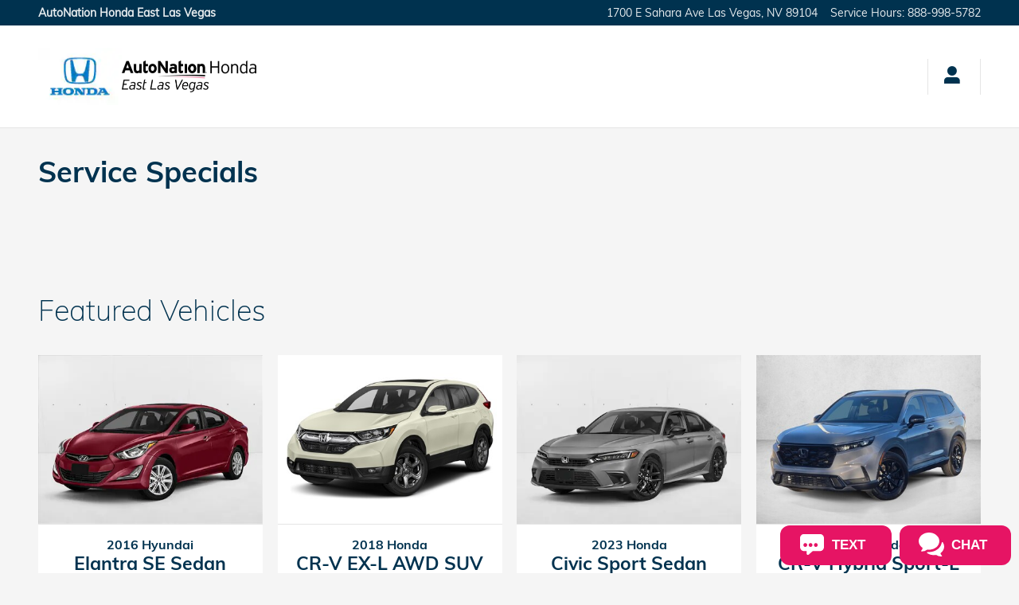

--- FILE ---
content_type: text/html;charset=utf-8
request_url: https://www.autonationhondaeastlasvegas.com/promotions/service/index.htm
body_size: 81719
content:
<!DOCTYPE html>
<html xmlns="http://www.w3.org/1999/xhtml" xml:lang="en-US" lang="en-US" class="responsive-grid vertical-12 ddc-site single-franchise alias-promotions-listing-service ucasecompliance responsive-type light-blue-white honda v9-oem-honda-0001-v1" >
<head>
<!--
i-07b856e876c8d5095-us-east-1-bot1 null
-->
<meta charset="UTF-8" />
<title>Service Specials | AutoNation Honda East Las Vegas</title>
<link rel="dns-prefetch" href="https://www.googletagmanager.com/"  />
<link rel="dns-prefetch" href="https://pictures.dealer.com/"  />
<link rel="preconnect" href="https://www.googletagmanager.com/"  />
<link rel="preconnect" href="https://pictures.dealer.com/"  />
<meta name="author" content="AutoNation Honda East Las Vegas" />
<meta name="expires" content="never" />
<meta name="distribution" content="global" />
<meta name="robots" content="index, follow" />
<meta name="og:title" content="Service Specials | AutoNation Honda East Las Vegas" />
<meta name="og:type" content="website" />
<meta name="og:url" content="https://www.autonationhondaeastlasvegas.com/promotions/service/index.htm" />
<meta name="locale" content="en_US" />
<meta name="providerID" content="DDC" />
<meta name="dealerID" content="208191" />
<meta name="google-site-verification" content="jsEpUGTp9-pWUiY6YJ9c02z-1F61SAnPngyCkUdGbWc" />
<meta name="msvalidate.01" content="CACE6B5894ECD8948D39EFA92F3F58AF" />
<meta name="ddc:site-alt:en_US" content="lang=en_US, path=/promotions/service/index.htm" />
<link rel="canonical" href="https://www.autonationhondaeastlasvegas.com/promotions/service/index.htm" />
<link rel="shortcut icon" type="image/vnd.microsoft.icon" href="https://pictures.dealer.com/h/hondagroup/1234/647c5ffe47ab4566a280445ce893833a.png" />
<script>
// akam-sw.js install script version 1.3.6
"serviceWorker"in navigator&&"find"in[]&&function(){var e=new Promise(function(e){"complete"===document.readyState||!1?e():(window.addEventListener("load",function(){e()}),setTimeout(function(){"complete"!==document.readyState&&e()},1e4))}),n=window.akamServiceWorkerInvoked,r="1.3.6";if(n)aka3pmLog("akam-setup already invoked");else{window.akamServiceWorkerInvoked=!0,window.aka3pmLog=function(){window.akamServiceWorkerDebug&&console.log.apply(console,arguments)};function o(e){(window.BOOMR_mq=window.BOOMR_mq||[]).push(["addVar",{"sm.sw.s":e,"sm.sw.v":r}])}var i="/akam-sw.js",a=new Map;navigator.serviceWorker.addEventListener("message",function(e){var n,r,o=e.data;if(o.isAka3pm)if(o.command){var i=(n=o.command,(r=a.get(n))&&r.length>0?r.shift():null);i&&i(e.data.response)}else if(o.commandToClient)switch(o.commandToClient){case"enableDebug":window.akamServiceWorkerDebug||(window.akamServiceWorkerDebug=!0,aka3pmLog("Setup script debug enabled via service worker message"),v());break;case"boomerangMQ":o.payload&&(window.BOOMR_mq=window.BOOMR_mq||[]).push(o.payload)}aka3pmLog("akam-sw message: "+JSON.stringify(e.data))});var t=function(e){return new Promise(function(n){var r,o;r=e.command,o=n,a.has(r)||a.set(r,[]),a.get(r).push(o),navigator.serviceWorker.controller&&(e.isAka3pm=!0,navigator.serviceWorker.controller.postMessage(e))})},c=function(e){return t({command:"navTiming",navTiming:e})},s=null,m={},d=function(){var e=i;return s&&(e+="?othersw="+encodeURIComponent(s)),function(e,n){return new Promise(function(r,i){aka3pmLog("Registering service worker with URL: "+e),navigator.serviceWorker.register(e,n).then(function(e){aka3pmLog("ServiceWorker registration successful with scope: ",e.scope),r(e),o(1)}).catch(function(e){aka3pmLog("ServiceWorker registration failed: ",e),o(0),i(e)})})}(e,m)},g=navigator.serviceWorker.__proto__.register;if(navigator.serviceWorker.__proto__.register=function(n,r){return n.includes(i)?g.call(this,n,r):(aka3pmLog("Overriding registration of service worker for: "+n),s=new URL(n,window.location.href),m=r,navigator.serviceWorker.controller?new Promise(function(n,r){var o=navigator.serviceWorker.controller.scriptURL;if(o.includes(i)){var a=encodeURIComponent(s);o.includes(a)?(aka3pmLog("Cancelling registration as we already integrate other SW: "+s),navigator.serviceWorker.getRegistration().then(function(e){n(e)})):e.then(function(){aka3pmLog("Unregistering existing 3pm service worker"),navigator.serviceWorker.getRegistration().then(function(e){e.unregister().then(function(){return d()}).then(function(e){n(e)}).catch(function(e){r(e)})})})}else aka3pmLog("Cancelling registration as we already have akam-sw.js installed"),navigator.serviceWorker.getRegistration().then(function(e){n(e)})}):g.call(this,n,r))},navigator.serviceWorker.controller){var u=navigator.serviceWorker.controller.scriptURL;u.includes("/akam-sw.js")||u.includes("/akam-sw-preprod.js")||u.includes("/threepm-sw.js")||(aka3pmLog("Detected existing service worker. Removing and re-adding inside akam-sw.js"),s=new URL(u,window.location.href),e.then(function(){navigator.serviceWorker.getRegistration().then(function(e){m={scope:e.scope},e.unregister(),d()})}))}else e.then(function(){window.akamServiceWorkerPreprod&&(i="/akam-sw-preprod.js"),d()});if(window.performance){var w=window.performance.timing,l=w.responseEnd-w.responseStart;c(l)}e.then(function(){t({command:"pageLoad"})});var k=!1;function v(){window.akamServiceWorkerDebug&&!k&&(k=!0,aka3pmLog("Initializing debug functions at window scope"),window.aka3pmInjectSwPolicy=function(e){return t({command:"updatePolicy",policy:e})},window.aka3pmDisableInjectedPolicy=function(){return t({command:"disableInjectedPolicy"})},window.aka3pmDeleteInjectedPolicy=function(){return t({command:"deleteInjectedPolicy"})},window.aka3pmGetStateAsync=function(){return t({command:"getState"})},window.aka3pmDumpState=function(){aka3pmGetStateAsync().then(function(e){aka3pmLog(JSON.stringify(e,null,"\t"))})},window.aka3pmInjectTiming=function(e){return c(e)},window.aka3pmUpdatePolicyFromNetwork=function(){return t({command:"pullPolicyFromNetwork"})})}v()}}();</script>
<script type="text/javascript">
window.Cookies||(window.Cookies={get:i=>{const o=("; "+document.cookie).split("; "+i+"=");if(o.length>=2)return o[1].split(";").shift()}}),window.DDC={dataLayer:{user:{},page:{}},Flags:{},i18n:{},Widgets:{}},window._pxam=window._pxam||[];
</script>
<script type="text/javascript">
(()=>{const e="activeSession",t="-EXPIRATION",o=e=>{localStorage.removeItem(e),localStorage.removeItem(`${e}${t}`)},s=s=>{try{if(!s)return;if(!localStorage.getItem(s))return void o(s);const i=`${s}${t}`,a=localStorage.getItem(i);if(a)if("session"===a){if(!window.Cookies.get(e))return void o(s)}else{const e=Number(a);if(!Number.isNaN(e)&&e<=(new Date).getTime())return void o(s)}}catch(e){console.log(e,s,dataValue)}};window.DDC.session={get:e=>(s(e),localStorage.getItem(e)),set:(e,o,s)=>{let i="session";if(Number.isInteger(s)){const e=1e3*s;i=(new Date).getTime()+e}localStorage.setItem(`${e}${t}`,i),localStorage.setItem(e,o)}},window.Cookies.get(e)||Object.keys(localStorage).forEach((e=>{e.endsWith(t)&&s(e.slice(0,-11))}))})();
</script>
<script type="text/javascript">
(()=>{const e="activeSession",o="userSessionId";let s=DDC.session.get(o);if(!window.Cookies.get(e)||!s){const r=e=>{try{return new URL(e).origin}catch(e){return""}};s="function"==typeof window.crypto?.randomUUID?window.crypto.randomUUID().replaceAll("-",""):"",s&&(DDC.session.set(o,s),document.cookie=`${e}=true;path=/`,document.cookie=`__ssoid=${s}; SameSite=None; Secure`),["sessionReferrer","sessionReferrerDomain"].forEach((e=>{sessionStorage.setItem(e,r(document.referrer))}))}window.DDC.dataLayer.user.sessionId=s,sessionStorage.setItem(o,s)})();
</script>
<script type="text/javascript"> (function(){window.asc_datalayer=window.asc_datalayer||{},window.asc_datalayer={events:[],items:[],measurement_ids:[],affiliation:"dealer_dot_com",currency:"",language:"",oem_brand:"",oem_code:"",store_name:""};})(); </script>
<script type="text/javascript"> (function(){window.DDC=window.DDC||{},window.DDC.WidgetData=window.DDC.WidgetData||{},window.DDC.WidgetData["ws-tracking"]=window.DDC.WidgetData["ws-tracking"]||{},window.DDC.WidgetData["ws-tracking"].ddctrackingMessages={trackingData:[],push:a=>{const{data:t}=a;window.DDC.WidgetData["ws-tracking"].ddctrackingMessages.trackingData.push(a),window.dispatchEvent(new CustomEvent("ddcTrackingData",{detail:"string"==typeof t?JSON.parse(t):t}))},forEach:a=>{window.DDC.WidgetData["ws-tracking"].ddctrackingMessages.trackingData.forEach(a)}},window.addEventListener("message",(a=>{var t;const{data:i}=a;let d;if("string"==typeof i)try{d=JSON.parse(i)}catch(a){d=null}else d=i;"ddctagging"===(null===(t=d)||void 0===t?void 0:t.taggingTarget)&&window.DDC.WidgetData["ws-tracking"].ddctrackingMessages.push(a)}));})(); </script>
<script type="text/javascript">window.__AudioEyeSiteHash = "0806d0d1b6985fdfac0de2b615c74416";</script>
<script src="https://wsv3cdn.audioeye.com/springtimeBootstrap.js?h=0806d0d1b6985fdfac0de2b615c74416" type="text/javascript"></script>
<script type="text/javascript">
window.DDC = window.DDC || {};
window.DDC.jqueryUiCssPath = "/static/dist/v9/variations/oem-honda/0001/v1/css/jqueryui-desktop-white.css?r=1768578620000";
</script>
<style type='text/css' media='screen,projection' data-href='/static/ws/specials/bundle.7b4312d06f7838d0a9e83e080f1eede8.css'>.aspect-ratio-box-inner-wrapper{bottom:0;left:0;position:absolute;right:0;top:0}.aspect-ratio-box-inner-wrapper .flex-row,.aspect-ratio-box-inner-wrapper .wrapper{height:100%}.aspect-ratio-box-inner-wrapper.fixed-program-aspect-ratio{align-items:center;background-position:50%;background-size:cover;display:flex}.default-asset-placeholder{object-fit:cover;object-position:center}.default-INCENTIVE img{max-width:45%}div.ws-specials{container:promo-text-wrapper/inline-size}div.ws-specials sup{top:-.3em}div.ws-specials sup.reduced-dollar-sign{font-size:38%;top:-1em}.ws-specials .slick-slide{z-index:998}.ws-specials .slick-active.slick-current{z-index:999}.ws-specials .carousel .slick-list,.ws-specials .single-promo-container,.ws-specials .slick-slider.carousel{height:100%;min-height:unset}.ws-specials .slick-track{height:auto}.ws-specials .carousel .slick-list{position:relative;z-index:1}.ws-specials .single-promo-container,.ws-specials .slick-track{display:flex!important}.ws-specials .slide-type-image{position:relative}.ws-specials .slide-type-image .custom-asset,.ws-specials .slide-type-image>a{width:100%}.ws-specials .slide-type-image img.no-destination-url{cursor:default}.ws-specials .asset-disclaimer{z-index:2}.ws-specials .single-promo,.ws-specials .slick-slide{height:100%}.ws-specials .single-promo>div,.ws-specials .slick-slide>div{display:flex;flex-direction:column;height:100%}.ws-specials .single-promo>div>div,.ws-specials .slick-slide>div>div{display:block;flex-grow:1}.ws-specials .single-promo.refactor10x1>div>div,.ws-specials .slick-slide.refactor10x1>div>div{display:block!important}.ws-specials .single-promo{width:100%}.ws-specials .no-image-container{height:80%;margin:auto 0;min-width:150px;width:50%}.ws-specials .no-image-container img{width:50%}.ws-specials .no-image-container-mobile{min-width:150px;width:45%}.ws-specials .no-image-container-mobile img{width:45%}.ws-specials .no-image-container-mobile h2{padding-bottom:5px!important}.ws-specials .no-image-container-mobile .h3{font-size:clamp(.8rem,2vw,3rem)!important}.ws-specials .btn.btn-link:before{display:none}.ws-specials .aspect-ratio-desktop-10x1 section .slick-slider.carousel #controls-container{bottom:-50px;height:50px}.ws-specials .aspect-ratio-desktop-10x1 section .slick-slider.carousel #controls-container .bottom-controls{height:50px}.ws-specials .aspect-ratio-desktop-10x1 section .slick-slider.carousel #controls-container .bottom-controls .pause-play-button-bottom{align-items:center;display:flex;height:50px;padding-right:11px}.ws-specials .aspect-ratio-desktop-10x1 section .slick-slider.carousel #controls-container .bottom-controls .pause-play-button-bottom i{font-size:15px;max-height:32px;max-width:32px}.ws-specials .aspect-ratio-desktop-10x1 section .slick-slider.carousel #controls-container .previous-next-arrows-area{height:50px;right:calc(clamp(24px,3vw,48px) + 16px);top:0;width:auto}.ws-specials .aspect-ratio-desktop-10x1 section .slick-slider.carousel #controls-container .previous-next-arrows-area .btn-carousel{bottom:0;opacity:.75;top:0}.ws-specials .aspect-ratio-desktop-10x1 section .slick-slider.carousel #controls-container .previous-next-arrows-area .btn-carousel i{font-size:15px;max-height:32px;max-width:32px}.ws-specials .aspect-ratio-desktop-10x1 section .slick-slider.carousel #controls-container .previous-next-arrows-area .btn-carousel:focus,.ws-specials .aspect-ratio-desktop-10x1 section .slick-slider.carousel #controls-container .previous-next-arrows-area .btn-carousel:hover{opacity:1}.ws-specials .aspect-ratio-desktop-10x1 section .slick-slider.carousel #controls-container .previous-next-arrows-area .btn-carousel.previous{margin-right:2px}.ws-specials .aspect-ratio-desktop-10x1 section .slick-slider.carousel #controls-container .previous-next-arrows-area .btn-carousel.next{margin-left:2px}.ws-specials .aspect-ratio-desktop-10x1 section .slick-slider.carousel #controls-container.isShowOfferDetailsCustomAsset{bottom:-26px}.ws-specials .aspect-ratio-desktop-10x1 section .slick-slide:not(.slick-active) [tabindex]:not([tabindex="0"]),.ws-specials .aspect-ratio-desktop-10x1 section .slick-slide:not(.slick-active) a,.ws-specials .aspect-ratio-desktop-10x1 section .slick-slide:not(.slick-active) button{transition:all .15s ease-in-out;visibility:hidden}.ws-specials .aspect-ratio-desktop-10x1 .asset-disclaimer{bottom:-25px;height:auto}.ws-specials .aspect-ratio-desktop-10x1 .asset-disclaimer .btn{margin:0;padding:0}.ws-specials .aspect-ratio-desktop-9x16 .coupon-carousel .promo{height:100%;margin:8px;max-width:none;width:auto}.ws-specials .aspect-ratio-desktop-9x16.coupon-carousel{overflow:visible}.ws-specials .aspect-ratio-desktop-9x16.coupon-carousel section .slick-slider.carousel .slick-slide{padding:0 8px}.ws-specials .aspect-ratio-desktop-9x16.coupon-carousel section .slick-slider.carousel #controls-container{position:relative}.ddc-composer .ws-specials{height:100%!important;min-height:30px}.fixed-program-aspect-ratio-blurred-box{backdrop-filter:blur(10px);-webkit-backdrop-filter:blur(10px);height:100%;position:absolute;width:100%;z-index:1}.details-modal .close-modal,.dock-right .close-modal{position:absolute;right:15px;top:15px}
/*# sourceMappingURL=/static/ws/specials/bundle.7b4312d06f7838d0a9e83e080f1eede8.css.map*/</style>
<style type='text/css' media='screen,projection' data-href='/static/ws/rec-vehicles/bundle.9fa88889cbcceb6481ff62d101ae2959.css'>@keyframes fadeInOpacity{0%{opacity:0}to{opacity:1}}.fade-in{animation-duration:.3s;animation-iteration-count:1;animation-name:fadeInOpacity;animation-timing-function:ease-in;opacity:1}.fade-out{opacity:0;transition:opacity .3s ease-in-out}.vehicle-media-container:before{content:"";padding-top:75%}@media screen and (max-width:1200px){.ws-rec-vehicles .static-width .vehicle-card{flex:.11 0 31%}.ws-rec-vehicles .static-width .vehicle-card:nth-child(1n+4){display:none}.vehicle-card-skeleton-non-pref{min-height:362px}.vehicle-card-skeleton-label-pref{min-height:384px}.vehicle-card-skeleton-vin-pref{min-height:420px}.vehicle-card-skeleton-label-vin-pref{min-height:436px}}@media screen and (max-width:1600px)and (min-width:1200px){.ws-rec-vehicles .static-width .vehicle-card{flex:.1 0 23%}.ws-rec-vehicles .static-width .vehicle-card:nth-child(1n+5){display:none}}@media(min-width:1200px){.ws-rec-vehicles .static-width .vehicle-card{flex:.1 0 23%}.ws-rec-vehicles .static-width .vehicle-card:nth-child(1n+5){display:none}.vehicle-card-skeleton-non-pref{min-height:347px}.vehicle-card-skeleton-label-pref{min-height:369px}.vehicle-card-skeleton-vin-pref{min-height:405px}.vehicle-card-skeleton-label-vin-pref{min-height:421px}}@media only screen and (min-width:650px)and (orientation:landscape){.vehicle-media-container-mobile{height:240px!important}}.rec-vehicles-container .vehicle-media-container-mobile{height:200px}.rec-vehicles-container .vehicle-card-skeleton{content:"";display:block;padding:30% 0 0}.rec-vehicles-container .vehicle-card{transition:background .25s linear;transition:box-shadow .2s linear}.rec-vehicles-container .vehicle-card:hover{-webkit-box-shadow:0 5px 12px 0 #0003;-moz-box-shadow:0 5px 12px 0 #0003;box-shadow:0 5px 12px 0 #0003}.rec-vehicles-container .vehicle-card:hover .vehicle-card-titles{margin:0;text-decoration:solid underline 1px;text-underline-offset:.1em}.rec-vehicles-container .vehicle-card-details-container{transition-delay:80ms!important}.rec-vehicles-container .vehicle-card-description-item{line-height:1.2}.rec-vehicles-container .oversized-font{font-size:1.75em}.rec-vehicles-container .paging-dot{height:20px;width:20px}.rec-vehicles-container .paging-dot>circle{r:6px;cx:10px;cy:10px;fill:var(--color-neutral-1000-alpha-8)}.rec-vehicles-container .active .paging-dot>circle{fill:#52565b}.section{transform-origin:top}.ws-rec-vehicles .hide-from-7 .vehicle-card:nth-child(1n+7){display:none}
/*# sourceMappingURL=/static/ws/rec-vehicles/bundle.9fa88889cbcceb6481ff62d101ae2959.css.map*/</style>
<style type='text/css' media='screen,projection' data-href='/static/ws/content-cta/bundle.54d1326420ddf12dc696449f64641a31.css'>.ws-content-cta .cta{overflow:hidden}.ws-content-cta .cta-background{backface-visibility:hidden;left:0;top:0}.ws-content-cta .cta-content{z-index:1}.ws-content-cta .cta-content>*{max-width:100%}.ws-content-cta .cta-content a:focus,.ws-content-cta .cta-content a:hover{outline:none}.ws-content-cta .btn-ghost-white{background:#0000;border:1px solid #fff;color:#fff}.ws-content-cta .btn-ghost-white.focus,.ws-content-cta .btn-ghost-white.hover,.ws-content-cta .btn-ghost-white:focus,.ws-content-cta .btn-ghost-white:hover{color:#fff}.ws-content-cta.interactive-border .btn-ghost-white{border-color:#0000}.ws-content-cta.interactive-border .btn-ghost-white.focus,.ws-content-cta.interactive-border .btn-ghost-white.hover,.ws-content-cta.interactive-border .btn-ghost-white:focus,.ws-content-cta.interactive-border .btn-ghost-white:hover,.ws-content-cta.interactive-border .hover .btn-ghost-white{border-color:#fff}
/*# sourceMappingURL=/static/ws/content-cta/bundle.54d1326420ddf12dc696449f64641a31.css.map*/</style>
<style type='text/css' media='all' data-href='/dist/v9/variations/oem-honda/0001/v1/css/font-face-default.css'>@font-face{font-family:"DDC Heading Font Face";src:url(/static/v9/media/fonts/honda-muli-bold/v1/webfont.woff2) format("woff2");font-weight:700;font-style:normal;font-display:swap}@font-face{font-family:"DDC Heading Font Face";src:url(/static/v9/media/fonts/honda-muli-extralight/v1/webfont.woff2) format("woff2");font-weight:900;font-style:normal;font-display:swap}@font-face{font-family:"DDC Body Font Face";src:url(/static/v9/media/fonts/honda-muli-regular/v1/webfont.woff2) format("woff2");font-weight:400;font-style:normal;font-display:swap}</style>
<style type='text/css' media='all' data-href='/design-components/specialty-colors-global-discount-success-800.css'>:root{--color-discount:var(--color-success-800);--color-electric-vivid:#33D0F2;--color-electric-light:#3D9EBE;--color-electric:#007FAA;--color-electric-dark:#00678A;--color-hybrid-vivid:#3ce12d;--color-hybrid-light:#3db13d;--color-hybrid:#009900;--color-hybrid-dark:#017f01;--color-hot-car:#FFE0B1;--color-hot-car-dark:#A42801;--color-in-stock:#CAEACA;--color-in-stock-dark:#045F04}</style>
<style type='text/css' media='all' data-href='/design-components/box-background-neutral-0-border-neutral-200.css'>:root{--box-bg:var(--color-neutral-0);--box-border-color:var(--color-neutral-200)}</style>
<style type='text/css' media='all' data-href='/design-components/button-case-uppercase.css'>:root{--btn-text-case:uppercase;--btn-font-size-modifier:0.875}</style>
<style type='text/css' media='all' data-href='/design-components/text-colors-brand-honda.css'>:root{--text-color:var(--color-primary-950);--text-muted-color:var(--color-neutral-1000-alpha-6);--text-inverse-color:var(--color-neutral-0-alpha-9);--text-inverse-muted-color:var(--color-neutral-0-alpha-6);--text-dark-color:var(--text-color);--text-light-color:var(--text-inverse-color)}</style>
<style type='text/css' media='all' data-href='/design-components/tile-style-brand-honda.css'>:root{--tile-border-width:1px;--tile-border-radius-outer:4px;--tile-border-radius-inner:2px;--tile-border-color:var(--color-neutral-200);--tile-border-hover-color:var(--color-primary-500);--tile-border-active-color:var(--color-neutral-1000);--tile-bg:var(--color-neutral-0);--tile-overlay-bg-hover:rgba(0, 0, 0, 0.02);--tile-overlay-bg-active:rgba(0, 0, 0, 0.06);--tile-color:var(--text-color);--tile-muted-color:var(--text-muted-color);--tile-colorblock-bg:var(--color-neutral-50);--tile-colorblock-color:var(--color-primary-950);--tile-status-open-color:var(--color-success-800);--tile-status-closed-color:var(--color-danger-500);--tile-tooltip-bg:var(--color-neutral-900);--tile-tooltip-color:var(--color-neutral-0-alpha-9)}</style>
<style type='text/css' media='all' data-href='/design-components/page-background-neutral-50.css'>:root{--page-bg:var(--color-neutral-50)}</style>
<style type='text/css' media='all' data-href='/design-components/form-input-style-global-light-theme.css'>:root{--input-border-color:var(--color-neutral-400);--input-bg:var(--color-neutral-0);--input-focus-border-color:var(--color-neutral-800);--input-decoration-color:var(--color-primary-500)}</style>
<style type='text/css' media='all' data-href='/design-components/pagination-floating-circle.css'>:root{--pagination-border-radius:1.25em;--pagination-padding:0 .2em;--pagination-margin:8px;--pagination-height:2.5em;--pagination-width:2.5em;--pagination-color:var(--color-neutral-1000-alpha-9);--pagination-bg:transparent;--pagination-border:transparent;--pagination-hover-color:var(--color-neutral-1000-alpha-9);--pagination-hover-bg:var(--color-neutral-0);--pagination-hover-border:var(--color-primary-500);--pagination-active-color:var(--color-neutral-1000);--pagination-active-bg:var(--color-primary-500-alpha-05);--pagination-active-border:var(--color-primary-700);--pagination-current-color:var(--color-neutral-0);--pagination-current-bg:var(--color-neutral-1000);--pagination-current-border:var(--color-neutral-1000);--pagination-arrow-color:var(--pagination-color);--pagination-arrow-bg:var(--color-neutral-0);--pagination-arrow-border:var(--color-neutral-200);--pagination-arrow-hover-color:var(--pagination-hover-color);--pagination-arrow-hover-bg:var(--pagination-hover-bg);--pagination-arrow-hover-border:var(--pagination-hover-border);--pagination-ellipsis-bg:transparent;--pagination-ellipsis-border:transparent;--pagination-ellipsis-color:var(--color-neutral-1000-alpha-6)}</style>
<style type='text/css' media='all' data-href='/design-components/form-input-shape-rounded.css'>:root{--input-border-radius-base:.25em;--input-border-radius-large:.25em;--input-border-radius-small:.25em}</style>
<style type='text/css' media='all' data-href='/design-components/callout-primary-primary-500-secondary-primary-950.css'>:root{--callout-primary-bg:var(--color-primary-500);--callout-secondary-bg:var(--color-primary-950)}</style>
<style type='text/css' media='all' data-href='/design-components/form-label-style-global-light-theme.css'>:root{--form-label-color:var(--color-neutral-1000-alpha-6);--form-label-inverse-color:var(--color-neutral-0-alpha-6);--form-label-font-weight:700}</style>
<style type='text/css' media='all' data-href='/design-components/form-text-colors-global-light-theme.css'>:root{--input-color:var(--color-neutral-1000-alpha-9);--input-color-placeholder:var(--color-neutral-1000-alpha-6)}</style>
<style type='text/css' media='all' data-href='/design-components/highlight-badge-colors-global-light-theme.css'>:root{--highlight-badge-border-radius:var(--input-border-radius-base);--highlight-badge-line-height:1.25;--highlight-badge-padding:0.5em;--highlight-badge-default-bg-color:var(--color-neutral-1000-alpha-05);--highlight-badge-default-text-color:var(--color-neutral-1000-alpha-9);--highlight-badge-hotcars-bg-color:var(--color-hot-car);--highlight-badge-hotcars-text-color:var(--color-hot-car-dark);--highlight-badge-in-stock-bg-color:var(--color-in-stock);--highlight-badge-in-stock-text-color:var(--color-in-stock-dark)}</style>
<style type='text/css' media='all' data-href='/design-components/page-title-background-neutral-50.css'>:root{--page-title-bg:var(--color-neutral-50)}</style>
<style type='text/css' media='all' data-href='/design-components/link-style-brand-honda.css'>:root{--link-color:var(--color-primary-500);--link-hover-color:var(--color-primary-500);--link-active-color:var(--btn-link-active-color);--link-inverse-color:var(--btn-link-inverse-color);--link-inverse-hover-color:var(--btn-link-inverse-hover-color);--link-inverse-active-color:var(--btn-link-inverse-active-color);--link-font-weight:inherit;--link-text-decoration:none;--link-text-decoration-color:inherit;--link-active-text-decoration:var(--link-text-decoration);--link-hover-text-decoration:underline;--link-content-container-hover-text-decoration:underline}</style>
<style type='text/css' media='all' data-href='/design-components/button-style-brand-honda.css'>:root{--btn-border-width:2px;--btn-border-style:solid;--btn-font-weight:700;--btn-letter-spacing:0.05rem;--btn-padding-vertical:1em;--btn-padding-horizontal:1.5em;--btn-link-color:var(--color-primary-500);--btn-link-hover-color:var(--color-primary-500);--btn-link-active-color:var(--color-neutral-500);--btn-link-disabled-color:var(--btn-link-color);--btn-link-inverse-color:var(--color-neutral-0);--btn-link-inverse-hover-color:var(--color-neutral-0);--btn-link-inverse-active-color:var(--color-neutral-500);--btn-link-inverse-disabled-color:var(--btn-link-inverse-color);--btn-link-inverse-active-text-decoration:none;--btn-link-inverse-text-decoration:none;--btn-default-border-color:var(--color-primary-500);--btn-default-bg:var(--color-neutral-0);--btn-default-color:var(--color-primary-500);--btn-default-hover-border-color:var(--color-primary-500);--btn-default-hover-bg:var(--color-primary-500);--btn-default-hover-color:var(--color-neutral-0);--btn-default-active-border-color:var(--color-primary-500);--btn-default-active-bg:var(--color-primary-700);--btn-default-active-color:var(--color-neutral-0);--btn-default-inverse-border-color:var(--color-neutral-0);--btn-default-inverse-bg:transparent;--btn-default-inverse-color:var(--color-neutral-0);--btn-default-inverse-hover-border-color:var(--color-primary-500);--btn-default-inverse-hover-bg:var(--color-neutral-0);--btn-default-inverse-hover-color:var(--color-primary-500);--btn-default-inverse-active-border-color:var(--color-neutral-100);--btn-default-inverse-active-bg:var(--color-neutral-100);--btn-default-inverse-active-color:var(--color-neutral-500);--btn-primary-border-color:var(--color-primary-500);--btn-primary-bg:var(--color-primary-500);--btn-primary-color:var(--color-neutral-0);--btn-primary-hover-border-color:var(--color-primary-500);--btn-primary-hover-bg:var(--color-neutral-0);--btn-primary-hover-color:var(--color-primary-500);--btn-primary-active-border-color:var(--color-neutral-1000-alpha-9);--btn-primary-active-bg:var(--color-neutral-1000-alpha-9);--btn-primary-active-color:var(--color-neutral-0);--btn-primary-inverse-border-color:var(--color-primary-500);--btn-primary-inverse-bg:var(--color-neutral-0);--btn-primary-inverse-color:var(--color-primary-500);--btn-primary-inverse-hover-border-color:var(--color-neutral-100);--btn-primary-inverse-hover-bg:var(--color-primary-500);--btn-primary-inverse-hover-color:var(--color-neutral-0);--btn-primary-inverse-active-border-color:var(--color-neutral-0);--btn-primary-inverse-active-bg:var(--color-neutral-1000);--btn-primary-inverse-active-color:var(--color-neutral-0)}</style>
<style type='text/css' media='all' data-href='/design-components/divider-colors-global-light-theme.css'>:root{--divider-color:var(--color-neutral-1000-alpha-1)}</style>
<style type='text/css' media='all' data-href='/design-components/button-shape-pill.css'>:root{--btn-border-radius-base:calc(1.1em + 6px);--btn-border-radius-large:calc(1.1em + 10px);--btn-border-radius-small:calc(1.1em + 5px)}</style>
<style type='text/css' media='all' data-href='/design-components/container-brand-honda.css'>:root{--container-contrast-low-bg:var(--color-neutral-0);--container-contrast-med-bg:var(--color-neutral-50);--container-contrast-high-bg:var(--color-neutral-800);--container-contrast-max-bg:var(--color-primary-950);--container-light-bg:var(--color-neutral-100);--container-dark-bg:var(--color-neutral-900);--container-alpha-contrast-low-bg:rgba(255,255,255,0.93);--container-alpha-contrast-high-bg:rgba(0,0,0,0.85)}</style>
<style type='text/css' media='all' data-href='/design-components/spot-icon-style-global-light-primary-highlight.css'>:root{--spot-icon-stroke-primary-color:var(--color-neutral-1000);--spot-icon-stroke-secondary-color:var(--color-primary-500);--spot-icon-stroke-linejoin:round;--spot-icon-stroke-linecap:round;--spot-icon-stroke-width:2px}</style>
<style type='text/css' media='all' data-href='/design-components/chip-style-white-neutral-border-hover-light.css'>:root{--chip-padding:calc(.5em - var(--chip-border-width));--chip-line-height:1.25;--chip-border-width:1px;--chip-border-style:solid;--chip-border-radius:var(--input-border-radius-base);--chip-default-color:var(--color-neutral-1000-alpha-9);--chip-default-background-color:var(--color-neutral-0);--chip-default-border-color:var(--color-neutral-300);--chip-default-icon-color:var(--color-neutral-1000-alpha-6);--chip-default-border-color-hover:var(--color-neutral-1000-alpha-9);--chip-default-icon-color-hover:var(--color-neutral-1000-alpha-9);--chip-default-color-hover:var(--color-neutral-1000-alpha-9);--chip-additive-color:var(--color-primary-500);--chip-additive-background-color:var(--input-bg);--chip-additive-border-color:var(--color-neutral-200);--chip-additive-icon-color:var(--color-neutral-1000-alpha-6);--chip-additive-border-color-hover:var(--color-neutral-500);--chip-additive-icon-color-hover:var(--color-neutral-1000-alpha-6);--chip-additive-color-hover:var(--color-primary-700)}</style>
<style type='text/css' media='all' data-href='/design-components/color-palette-brand-honda.css'>:root{--color-neutral-0:#fff;--color-neutral-25:#f2f2f2;--color-neutral-50:#f5f5f5;--color-neutral-100:#dedede;--color-neutral-200:#c4c4c4;--color-neutral-300:#919191;--color-neutral-400:#646464;--color-neutral-500:#333333;--color-neutral-600:#2c2c2c;--color-neutral-700:#262626;--color-neutral-800:#1e1e1e;--color-neutral-900:#171717;--color-neutral-950:#0d0d0d;--color-neutral-1000:#000;--color-primary-25:#f5fafc;--color-primary-50:#ebf5fa;--color-primary-100:#cfe6f3;--color-primary-200:#a7d2e9;--color-primary-300:#62c7ff;--color-primary-400:#2198dc;--color-primary-500:#007cc0;--color-primary-600:#0069a7;--color-primary-700:#00568e;--color-primary-800:#003e71;--color-primary-900:#00446b;--color-primary-950:#00324f;--color-accent-25:#fff7f7;--color-accent-50:#fff0f0;--color-accent-100:#ffdbdb;--color-accent-200:#ffbdbd;--color-accent-300:#ff9898;--color-accent-400:#ff6e6e;--color-accent-500:#ff4040;--color-accent-600:#de3b38;--color-accent-700:#bd352f;--color-accent-800:#963126;--color-accent-900:#73281d;--color-accent-950:#401710;--color-success-25:#f6fcf5;--color-success-50:#edf9eb;--color-success-100:#d5f1cf;--color-success-200:#b2e5a7;--color-success-300:#87d775;--color-success-400:#56c73d;--color-success-500:#21b500;--color-success-600:#1a9d00;--color-success-700:#128600;--color-success-800:#086b00;--color-success-900:#045100;--color-success-950:#012d00;--color-info-25:#f5fcfd;--color-info-50:#ebfafc;--color-info-100:#cff2f7;--color-info-200:#a7e8f0;--color-info-300:#75dbe8;--color-info-400:#3dccde;--color-info-500:#00bcd4;--color-info-600:#00a0b8;--color-info-700:#00849d;--color-info-800:#00637d;--color-info-900:#00485f;--color-info-950:#002735;--color-warning-25:#fffbf5;--color-warning-50:#fff7eb;--color-warning-100:#ffebcf;--color-warning-200:#ffdba7;--color-warning-300:#ffc775;--color-warning-400:#ffb13d;--color-warning-500:#ff9800;--color-warning-600:#de8900;--color-warning-700:#bd7800;--color-warning-800:#966900;--color-warning-900:#735300;--color-warning-950:#403000;--color-danger-25:#fdf5f6;--color-danger-50:#fbebed;--color-danger-100:#f6cfd4;--color-danger-200:#efa8b0;--color-danger-300:#e67684;--color-danger-400:#db3f52;--color-danger-500:#d0021b;--color-danger-600:#b50213;--color-danger-700:#9a010e;--color-danger-800:#7b0104;--color-danger-900:#5e0201;--color-danger-950:#340301;--color-neutral-0-alpha-05:rgba(255,255,255,0.05);--color-neutral-0-alpha-1:rgba(255,255,255,0.1);--color-neutral-0-alpha-2:rgba(255,255,255,0.2);--color-neutral-0-alpha-3:rgba(255,255,255,0.3);--color-neutral-0-alpha-4:rgba(255,255,255,0.4);--color-neutral-0-alpha-5:rgba(255,255,255,0.5);--color-neutral-0-alpha-6:rgba(255,255,255,0.6);--color-neutral-0-alpha-7:rgba(255,255,255,0.7);--color-neutral-0-alpha-8:rgba(255,255,255,0.8);--color-neutral-0-alpha-9:rgba(255,255,255,0.9);--color-neutral-1000-alpha-05:rgba(0,0,0,0.05);--color-neutral-1000-alpha-1:rgba(0,0,0,0.1);--color-neutral-1000-alpha-2:rgba(0,0,0,0.2);--color-neutral-1000-alpha-3:rgba(0,0,0,0.3);--color-neutral-1000-alpha-4:rgba(0,0,0,0.4);--color-neutral-1000-alpha-5:rgba(0,0,0,0.5);--color-neutral-1000-alpha-6:rgba(0,0,0,0.6);--color-neutral-1000-alpha-7:rgba(0,0,0,0.7);--color-neutral-1000-alpha-8:rgba(0,0,0,0.8);--color-neutral-1000-alpha-9:rgba(0,0,0,0.9);--color-primary-500-alpha-05:rgba(0,124,192,0.05);--color-primary-500-alpha-1:rgba(0,124,192,0.1);--color-primary-500-alpha-2:rgba(0,124,192,0.2);--color-primary-500-alpha-3:rgba(0,124,192,0.3);--color-primary-500-alpha-4:rgba(0,124,192,0.4);--color-primary-500-alpha-5:rgba(0,124,192,0.5);--color-primary-500-alpha-6:rgba(0,124,192,0.6);--color-primary-500-alpha-7:rgba(0,124,192,0.7);--color-primary-500-alpha-8:rgba(0,124,192,0.8);--color-primary-500-alpha-9:rgba(0,124,192,0.9);--color-accent-500-alpha-05:rgba(255,64,64,0.05);--color-accent-500-alpha-1:rgba(255,64,64,0.1);--color-accent-500-alpha-2:rgba(255,64,64,0.2);--color-accent-500-alpha-3:rgba(255,64,64,0.3);--color-accent-500-alpha-4:rgba(255,64,64,0.4);--color-accent-500-alpha-5:rgba(255,64,64,0.5);--color-accent-500-alpha-6:rgba(255,64,64,0.6);--color-accent-500-alpha-7:rgba(255,64,64,0.7);--color-accent-500-alpha-8:rgba(255,64,64,0.8);--color-accent-500-alpha-9:rgba(255,64,64,0.9)}</style>
<link rel='stylesheet' type='text/css' media='all' href='/static/dist/v9/variations/oem-honda/0001/v1/css/light-blue_white.css?r=1768578622000'/>
<link rel='stylesheet' type='text/css' media='all' href='/static/dist/v9/variations/oem-honda/0001/v1/css/overrides/type.css?r=1768578622000'/>
<link rel='stylesheet' type='text/css' media='all' href='/static/dist/v9/variations/oem-honda/0001/v1/css/light-blue_white-widgets.css?r=1768578622000'/>
<style type='text/css' media='screen,projection' data-href='/static/ws/navigation/bundle.8b67c73fbd4d4f20ca77ab61cb2ef050.css'>.navigation-ajax-container{font-size:16px;line-height:60px;position:absolute;text-transform:none}.navigation-ajax-container .ddc-icon{animation:spin 3s linear infinite;display:inline-block;float:left;margin-right:10px}a.ddc-nav-icon-link:hover{line-height:1}.ddc-icon-search{pointer-events:none}.ajax-navigation-element{visibility:hidden}@keyframes spin{0%{transform:rotate(0deg)}to{transform:rotate(359deg)}}.ws-navigation .mobile-nav-panel{overflow:hidden;transition:all .3s ease-out}.ws-navigation .mobile-nav-panel.nav-hidden{max-height:0}.ws-navigation .mobile-nav-panel.nav-hidden.nav-visible{max-height:1000px}.ws-navigation .mobile-nav-panel.nav-transitioning{max-height:500px}.ws-navigation .mobile-fullscreen-subnav{-webkit-overflow-scrolling:touch;background-color:inherit;height:100%;left:0;overflow-x:hidden;overflow-y:auto;top:0;transform:translateX(100%);transition:transform .3s ease-in-out;width:100%;z-index:9999}.ws-navigation .mobile-fullscreen-subnav .nav-fragment.list-unstyled{padding-right:40px}.ws-navigation .mobile-fullscreen-subnav.slide-in{transform:translateX(0)}.ws-navigation .mobile-fullscreen-subnav.slide-out{transform:translateX(100%)}.ws-navigation .mobile-fullscreen-subnav .mobile-fullscreen-subnav-header{background-color:inherit}.ws-navigation .mobile-fullscreen-subnav .mobile-fullscreen-subnav-header .mobile-fullscreen-back-button{background:none;border:none;cursor:pointer;display:inline-flex;justify-content:flex-start;padding:8px 0;text-decoration:none}.ws-navigation .mobile-fullscreen-subnav .mobile-fullscreen-subnav-header .mobile-fullscreen-back-button:active,.ws-navigation .mobile-fullscreen-subnav .mobile-fullscreen-subnav-header .mobile-fullscreen-back-button:focus,.ws-navigation .mobile-fullscreen-subnav .mobile-fullscreen-subnav-header .mobile-fullscreen-back-button:hover{text-decoration:none}.ws-navigation .mobile-fullscreen-subnav .mobile-fullscreen-subnav-header .mobile-fullscreen-back-button:hover{opacity:.7}.ws-navigation .mobile-fullscreen-subnav .mobile-fullscreen-subnav-header .mobile-fullscreen-back-button:focus{outline:2px solid currentColor;outline-offset:2px}.ws-navigation .mobile-fullscreen-subnav .mobile-fullscreen-subnav-header .mobile-fullscreen-back-button i{text-decoration:none}.ddc-icon-minus,.ddc-icon-plus{transition:transform .1s ease}
/*# sourceMappingURL=/static/ws/navigation/bundle.8b67c73fbd4d4f20ca77ab61cb2ef050.css.map*/</style>
<style type='text/css' media='screen,projection' data-href='/static/ws/mycars-nav/bundle.6fea0122d09ed95a88767dfa0122a829.css'>.ws-mycars-nav{display:flex}#mycars-mobile-icon-root{min-width:auto}.mycars-nav-badge,.mycars-nav-badge--desktop,.mycars-nav-badge--mobile{background:var(--btn-link-color);border-radius:50%;position:absolute;right:-3px;top:4px}.mycars-nav-badge--desktop{height:8px;width:8px}.mycars-nav-badge--mobile{height:6px;width:6px}.modal-nav-link--desktop{line-height:1.7;min-height:53px}
/*# sourceMappingURL=/static/ws/mycars-nav/bundle.6fea0122d09ed95a88767dfa0122a829.css.map*/</style>
<style type='text/css' media='screen,projection' data-href='/static/ws/site-text-search/bundle.ec8a5d29896f88998e07ef4a41cab840.css'>[data-widget-name=ws-site-text-search] .site-text-search-input{text-overflow:ellipsis}[data-widget-name=ws-site-text-search].sts-search-dropdown{z-index:999}[data-widget-name=ws-site-text-search].sts-search-flyout{height:100vh;max-width:100%;overflow-y:scroll;position:fixed;right:0;top:0;transition:.25s;z-index:99999}[data-widget-name=ws-site-text-search].sts-search-flyout.one-column{right:-446px;width:446px}[data-widget-name=ws-site-text-search].sts-search-flyout.two-columns{right:-824px;width:824px}[data-widget-name=ws-site-text-search].sts-search-modal{background-color:#0009;display:block;height:100%;left:0;overflow:hidden;position:fixed;top:0;width:100%;z-index:99998}[data-widget-name=ws-site-text-search].sts-search-flyout.slide-left{right:0}[data-widget-name=ws-site-text-search].sts-search-flyout.slide-left.mobile{width:100%}[data-widget-name=ws-site-text-search].sts-search-dropdown .inventory-tabs>.nav-tabs>li>a,[data-widget-name=ws-site-text-search].sts-search-flyout .inventory-tabs>.nav-tabs>li>a{--text-muted-color:var(--color-neutral-1000);margin-left:0;margin-right:0}[data-widget-name=ws-site-text-search].sts-search-dropdown .tabs .nav-tabs>li>a,[data-widget-name=ws-site-text-search].sts-search-flyout .tabs .nav-tabs>li>a{font-size:.75em;padding:.95em 1em}[data-widget-name=ws-site-text-search].sts-search-dropdown .tabs .nav-tabs>li>a:hover,[data-widget-name=ws-site-text-search].sts-search-flyout .tabs .nav-tabs>li>a:hover{padding:.95em 1em calc(.95em - 1px)}[data-widget-name=ws-site-text-search].sts-search-dropdown .inventory-tabs>.nav-tabs>li.disabled>a,[data-widget-name=ws-site-text-search].sts-search-flyout .inventory-tabs>.nav-tabs>li.disabled>a{color:var(--color-neutral-400)}[data-widget-name=ws-site-text-search].sts-search-dropdown .tabs .nav-tabs>li.active a,[data-widget-name=ws-site-text-search].sts-search-dropdown .tabs .nav-tabs>li.active>a:focus,[data-widget-name=ws-site-text-search].sts-search-dropdown .tabs .nav-tabs>li.active>a:hover,[data-widget-name=ws-site-text-search].sts-search-flyout .tabs .nav-tabs>li.active a,[data-widget-name=ws-site-text-search].sts-search-flyout .tabs .nav-tabs>li.active>a:focus,[data-widget-name=ws-site-text-search].sts-search-flyout .tabs .nav-tabs>li.active>a:hover{padding:.95em 1em calc(.95em - 3px)}[data-widget-name=ws-site-text-search].sts-search-dropdown .inventory-tabs>.nav-tabs>li:not(.active):not(.disabled)>a,[data-widget-name=ws-site-text-search].sts-search-flyout .inventory-tabs>.nav-tabs>li:not(.active):not(.disabled)>a{border-bottom:1px solid var(--color-neutral-1000);padding:.95em 1em calc(.95em - 3px)}@media only screen and (max-width:600px){[data-widget-name=ws-site-text-search].sts-search-dropdown .tabs .nav-tabs>li>a,[data-widget-name=ws-site-text-search].sts-search-flyout .tabs .nav-tabs>li>a{font-size:.7em}[data-widget-name=ws-site-text-search].sts-search-dropdown .tabs .nav-tabs>li>a:hover,[data-widget-name=ws-site-text-search].sts-search-flyout .tabs .nav-tabs>li>a:hover{padding:.95em 1em calc(.95em - 1px)}[data-widget-name=ws-site-text-search].sts-search-dropdown .tabs .nav-tabs>li.active a,[data-widget-name=ws-site-text-search].sts-search-dropdown .tabs .nav-tabs>li.active>a:focus,[data-widget-name=ws-site-text-search].sts-search-dropdown .tabs .nav-tabs>li.active>a:hover,[data-widget-name=ws-site-text-search].sts-search-flyout .tabs .nav-tabs>li.active a,[data-widget-name=ws-site-text-search].sts-search-flyout .tabs .nav-tabs>li.active>a:focus,[data-widget-name=ws-site-text-search].sts-search-flyout .tabs .nav-tabs>li.active>a:hover{padding:.95em 1em calc(.95em - 3px)}}[data-widget-name=ws-site-text-search] .site-text-search-wrapper .input-container{display:inline-block;position:relative;width:100%}[data-widget-name=ws-site-text-search] .site-text-search-wrapper .input-container input{padding-top:12px!important}[data-widget-name=ws-site-text-search] .site-text-search-wrapper .floating-placeholder{font-size:1em;font-weight:200;pointer-events:none;position:absolute;top:50%;transform:translateY(-50%);transition:all .2s ease}[data-widget-name=ws-site-text-search] .site-text-search-wrapper .input-container input:focus+.floating-placeholder,[data-widget-name=ws-site-text-search] .site-text-search-wrapper .input-container.has-content .floating-placeholder{font-size:.6em;top:20%;transform:translateY(-50%)}[data-widget-name=ws-site-text-search] .site-text-search-pagination{display:block;margin:0 auto;max-width:200px}@media(max-width:768px){[data-widget-name=ws-site-text-search] .site-text-search-wrapper .floating-placeholder{font-size:1.1em}[data-widget-name=ws-site-text-search] .site-text-search-wrapper .input-container input:focus+.floating-placeholder,[data-widget-name=ws-site-text-search] .site-text-search-wrapper .input-container.has-content .floating-placeholder{font-size:.7em}}[data-widget-name=ws-site-text-search] .site-search-vehicle-card-media-container{flex-basis:40%;max-width:100%}[data-widget-name=ws-site-text-search] .site-search-vehicle-card-details-container{flex-basis:60%;max-width:100%}[data-widget-name=ws-site-text-search] .loading-animation-container{align-items:center;display:flex;transform:scale(.52);transform-origin:center}[data-widget-name=ws-site-text-search] svg.animating{animation:rotate 4s cubic-bezier(.4,0,.2,1) infinite;animation-delay:0s;transform-origin:12.25px 12.25px}[data-widget-name=ws-site-text-search] .search-circle-outer{fill:#0000;stroke:var(--input-color);stroke-width:2;stroke-dasharray:71;stroke-dashoffset:0}[data-widget-name=ws-site-text-search] .animating .search-circle-outer{stroke:var(--input-color);animation:circle 4s cubic-bezier(.785,.105,.15,.76) infinite}[data-widget-name=ws-site-text-search] .search-circle-inner{fill:#0000;stroke:var(--input-color-placeholder);stroke-width:2}[data-widget-name=ws-site-text-search] .search-handle{stroke:var(--input-color);stroke-width:2;stroke-linecap:round;stroke-dasharray:15;stroke-dashoffset:0;transition:opacity .6s ease-in-out,transform .6s ease-in-out}[data-widget-name=ws-site-text-search] .hidden{opacity:0;transform:scale(.8)}[data-widget-name=ws-site-text-search] .visible{animation:appear .6s ease-in-out forwards;opacity:1;transform:scale(1)}@keyframes disappear{0%{stroke-dashoffset:0;opacity:1}to{stroke-dashoffset:15;opacity:0}}@keyframes appear{0%{stroke-dashoffset:15;opacity:0}to{stroke-dashoffset:0;opacity:1}}@keyframes circle{0%,to{stroke-dashoffset:0}20%{stroke-dashoffset:0;opacity:0}25%{stroke-dashoffset:71}35%{opacity:1}50%{stroke-dashoffset:35}80%{stroke-dashoffset:0}}@keyframes rotate{0%,20%{transform:rotate(0deg)}75%,to{transform:rotate(5turn)}}
/*# sourceMappingURL=/static/ws/site-text-search/bundle.ec8a5d29896f88998e07ef4a41cab840.css.map*/</style>
<style type='text/css' media='screen,projection' data-href='/static/ws/ddc-logo/bundle.25baa493895dc61ff29053f075db6eab.css'>.adchoices{background-color:#ffffffb3;font-family:arial,sans-serif;font-size:12px;padding:3px 2px;text-decoration:none}.adchoices:hover{text-decoration:underline}.adchoices img{margin-left:4px}
/*# sourceMappingURL=/static/ws/ddc-logo/bundle.25baa493895dc61ff29053f075db6eab.css.map*/</style>
<style type='text/css' media='screen,projection' data-href='/sites/h/hondaprofile/stylesheets/all-desktop.css'>/*cnconway 09237614*/
.index .promo-slide.standard-promo .incentive-promotion .promo-inventory-link {font-size: .14em;}
/*cnconway 09897767*/
.btn {white-space: normal; text-transform: none;}
/* fdbarfety SRP Facet */
.facet-user-range-input-group input.facetmulti-input {padding: 8px; text-align: center;}
/*ddcrmelasky home icon hover*/
.navbar-nav>li>a.homeLink.ddc-nav-icon-link:hover:after {bottom:-66px;}</style>
<style type='text/css' media='screen,projection' data-href='/sites/a/autonationprofile/stylesheets/all.css'>/* DNA3533025 ddcryanp */
.upperBundle:before,
.upperBundle:after,
.upperBundle {background:none;}
.index .tall .inventory-search-facetbrowse {height:327px;background:url(/sites/a/autonationprofile/images/slideshow-search.png)  no-repeat 0 0 transparent;}
/* ddcjcharron DNA3552725 */
.index .model-selector-tooltip .viewer {padding:50px 26px 5px;left:-25px;background:url(/sites/a/autonationprofile/images/overlay.png) repeat-x 50% 100% transparent;}
.index .slideControls {left:10px;bottom:5px;}
.index .upperBundle {margin-top:0;padding-top:0;}
.index .model-selector-tooltip .viewer {top:-378px;}
/* DNA3592978 ddcbthyng */
.index.nissan .nissanIndexLinks .ui-button .ui-icon-custom {background: url("/static/v9/variations/oem-nissan/0002/v1/images/custom-link-bg-tile.jpg") no-repeat scroll 0 0 transparent;}
.index.nissan .nissanIndexLinks .ui-button.service .ui-icon-custom {background-position:0 -234px;}
.index.nissan .nissanIndexLinks .ui-button.carfinder .ui-icon-custom {background-position:0 -78px;}
.index.nissan .nissanIndexLinks .ui-button.finance .ui-icon-custom {background: url("/static/sites/a/autonationprofile/images/nissanFinance.png") no-repeat scroll -1px 0 transparent;}
/* DNA3595769 ddcbthyng */
.index .upperBundle:before {display: none;}
/* ddcdannyd DNA3769479 */
.navfwd-content .inventory-listing-mini .hproduct .media {min-height: 0;}
.navfwd-content .inventory-listing-mini .hproduct .pricing-area {width:20%;}
.navfwd-content .inventory-listing-mini .pricing {width:100%;}
/* DNA3777553 ddcbthyng */
.infiniti.vdp .mycars-vdp a {margin-left: 0;}
.infiniti.vdp .links-list a {text-align: left;}
/* ddcdrewc */
.addon-disclaimer {background:#f1f1f1;box-shadow:inset 0 0 10px #6e6e6e;;border-radius:6px;padding:5px;margin-top:5px;font-size:12px;text-transform:uppercase;color:#28323a;font-weight:bold;text-align:center;}
/* DNA4100726 ddcbthyng */
.vdp .customEpriceImage {margin-bottom: 10px;}
.v9-oem-nissan-0001-v1.nissan .has-eprice.inv-type-new .ePrice,
.v9-oem-nissan-0002-v1.nissan .has-eprice.inv-type-new .ePrice,
.v9-oem-nissan-0001-v1.nissan .inventory-listing-default .inventoryList .inv-type-new .hproduct h2.ePrice,
.v9-oem-nissan-0002-v1.nissan .inventory-listing-default .inventoryList .inv-type-new .hproduct h2.ePrice {background: none transparent;margin-bottom: 10px;}
.v9-oem-nissan-0001-v1.nissan .inventory-detail-pricing.an-pricing-vdp .ePrice a,
.v9-oem-nissan-0002-v1.nissan .inventory-detail-pricing.an-pricing-vdp .ePrice a,
.v9-oem-nissan-0001-v1.nissan .inventory-listing-default .inventoryList .inv-type-new .hproduct h2.ePrice a,
.v9-oem-nissan-0002-v1.nissan .inventory-listing-default .inventoryList .inv-type-new .hproduct h2.ePrice a {padding: 0;}
.nissan .ui-dialog-title {font-size: 125%;}
/* DNA4162683 ddcandrewh */
.inventoryList .has-eprice .epriceLink .customEpriceImage {max-width: 100%;}
/* ddcdanc DNA4361237 */
.ie9 .inventory-search-facetbrowse section button.submit-search {background-image:none;}
.ie9 .inventory-search-facetbrowse section button.submit-search span {background-color: #2D2D2D;}
.ie9 .inventory-search-facetbrowse section button.submit-search span:hover {background-color: #198CCE;}
.vlp .ie9 .reset-search {background-image:none;}
.vlp .ie9 .reset-search span {background-color: #2D2D2D;}
.vlp .ie9 .reset-search span:hover {background-color: #198CCE;}
.vdp .ie9 .autonation-cta-button {background-image:none;}
.vdp .ie9 .autonation-cta-button span {background-color: #2D2D2D;}
.vdp .ie9 .autonation-cta-button span:hover {background-color: #198CCE;}
/* ddcrandyh DNA4922505 */
.inventory-featured-default.an-pricing-vlp .an-smart-choice.an-final-price { display: block; }
.inventory-featured-default.an-pricing-vlp .an-smart-choice.an-final-price strong.price { float: right; }
/* ddcjonathana DNA5157764 */
.horizontal-search .form-group {width: 16%; float: left; margin-right: 1%;}
.horizontal-search {padding-top: 30px;}
/* ddcjosiahl M-00483201 */
.formPlaceholders label.contact-firstName,
.formPlaceholders label.contact-lastName,
.formPlaceholders label.contact-preferredContact,
.formPlaceholders label.contact-email,
.formPlaceholders label.contact-phone,
.formPlaceholders label.contact-address-postalCode,
.formPlaceholders label.comments {display: none;}
/* ddcbatot 05390971 */
.vlp .an-incentive-disclaimer,
.vdp .an-incentive-disclaimer{font-size: 11px; margin: 10px 0;}
/* ddcmhampton 07110129 */
.v9-oem-bmw-0002-v1 .hero-image-overlay-container .hero-image-overlay { margin-top: -350px; margin-bottom: 150px; }
.v9-oem-bmw-0002-v1 .inventory-search-facet-browse .ddc-sub-heading { color: #fff; }
.v9-oem-bmw-0002-v1  .inventory-search-facet-browse .dropdown-menu,
.v9-oem-bmw-0002-v1 .inventory-search-facet-browse .dropdown-menu > li { padding: 0; }
.v9-oem-bmw-0002-v1 .inventory-search-facet-browse .pill-label:not(.checked) { background-color: #fff; }
.v9-oem-bmw-0002-v1 .inventory-search-facet-browse .pill-label:hover { background-color: #236cd1; color: #fff; }
.v9-oem-bmw-0002-v1  .inventory-search-facet-browse .form-inline > div > .form-group:not(.ddc-pill-group):not(.ddc-submit) { display: inline-block; min-width: 170px; }
.v9-oem-bmw-0002-v1 .recommendations-vehicles>h3 {text-align: center; font-size:24px; }
.v9-oem-bmw-0002-v1 .index .model-selector-responsive h3 {text-align: center;}
/*ddcrmelasky TDDS UAT*/
.v9-oem-toyota-0003-v1 .pricing .list-unstyled .label { white-space: pre-line; }
.v9-oem-toyota-0003-v1 .pricing .list-unstyled .price { width: 50%; }
.v9-oem-toyota-0003-v1 .pricing .conditionalIncentivesList .price { text-align: left; }
/* 07605985 JLC */
.slideshow-background .slideControls { pointer-events: none; }
.slideshow-background .slideControls a { pointer-events: auto; }
/* 07793294 JLC */
.pricing a.btn.eprice.dialog { width: 100%!important; }
/* wabbey 08391184 */
.vdp .inventory-detail-item-details li:not(.comments){display: list-item;}
/* ddcsamp 09933586 */
.condense-form {background-color: #fff;	border: 1px solid rgba(0,0,0,.2); padding: 0 !important; min-width: 210px;}
.condense-form h3 {font-size: 17px;	margin: 0 0 15px !important;	padding: 12px 0; text-align: center; border-bottom: 1px solid rgba(0,0,0,.2); background-color: rgba(0,0,0,.05);}
.condense-form form {margin: 0 15px;}
.condense-form fieldset {display: flex; flex-flow: row wrap; justify-content: space-between;}
.condense-form .form-group {flex-grow: 1; flex-basis: 100%;	margin-bottom: 5px;}
.condense-form .form-group select {padding-left: 8px;}
.condense-form fieldset .form-group label {display: none !important;}
.condense-form .form-group .form-control {border-radius: 0; border-color: #666;}
.condense-form .form-group .form-control::placeholder {color: #777; opacity: 1;}
.condense-form .form-group .form-control[disabled] {background-color: #fff;}
.condense-form .btn.ui-button-submit {border-radius: 25px; border: none; background: #e61464; color: #fff; margin: 5px auto 15px; padding: 12px; width: 100%; text-align: center;}
/* cnconway 10243376 */
.v9-oem-honda-0001-v1 .media-gallery-toolbar.absolute-left {left: inherit; right: 260px; top: 0;}
.v9-oem-honda-0001-v1 .media-gallery-toolbar .btn-border-radius-base {border-radius: 18px;}
.v9-oem-honda-0001-v1 .media-gallery-toolbar.border {border-radius: 20px !important; border: 2px solid var(--btn-default-border-color) !important; height: 56px;}
.v9-oem-honda-0001-v1 .media-gallery-toolbar .p-3 {padding: 12px !important;}
@media (max-width : 1199px) {.v9-oem-honda-0001-v1 .media-gallery-toolbar.absolute-left {left: inherit; right: 235px; height: 53px;}}
/* fbarfety 11236801 */
.v9-oem-cllc-0003-v1 .media-gallery-toolbar.absolute-left {left: inherit; right: 120px; top: 0;}
.v9-oem-cllc-0003-v1 .ddc-composer .media-gallery-toolbar.absolute-left {right: 252px;}
.v9-oem-cllc-0003-v1 .media-gallery-toolbar .box.box-border {border: 1px solid var(--color-neutral-1000); background: var(--btn-default-bg);}
.v9-oem-cllc-0003-v1 .media-gallery-toolbar .p-3 {padding: 10px 10px 9px!important;}
.v9-oem-cllc-0003-v1 .media-gallery-toolbar .text-link-muted {color: var(--color-neutral-1000);}
.v9-oem-cllc-0003-v1 .ws-vehicle-media .media-gallery-toolbar .text-link-muted span {font-size: 14px;}
@media (max-width : 1199px) {
.v9-oem-cllc-0003-v1 .media-gallery-toolbar.absolute-left {right: 110px;}
.v9-oem-cllc-0003-v1 .ddc-composer .media-gallery-toolbar.absolute-left {right: 230px;}
}
/* fbarfety 11236801 */
.v9-oem-nissan-0003-v1 .media-gallery-toolbar.absolute-left {left: inherit; right: 120px; top: 0;}
.v9-oem-nissan-0003-v1 .ddc-composer .media-gallery-toolbar.absolute-left {right: 240px;}
.v9-oem-nissan-0003-v1 .media-gallery-toolbar .box.box-border {border: 1px solid var(--color-neutral-1000); background: var(--btn-default-bg);}
.v9-oem-nissan-0003-v1 .media-gallery-toolbar .p-3 {padding: 10px 10px 9px!important;}
.v9-oem-nissan-0003-v1 .media-gallery-toolbar .text-link-muted {color: var(--color-neutral-1000);}
.v9-oem-nissan-0003-v1 .ws-vehicle-media .media-gallery-toolbar .text-link-muted span {font-size: 14px;}
@media (max-width : 1199px) {
.v9-oem-nissan-0003-v1 .media-gallery-toolbar.absolute-left {right: 110px;}
.v9-oem-nissan-0003-v1 .ddc-composer .media-gallery-toolbar.absolute-left {right: 220px;}
}
/* fdbarfety 11263370 */
.v9-oem-cllc-0003-v1.vdp.responsive-type .page-bd [data-widget-id="links2"] .btn,
.v9-oem-nissan-0003-v1.vdp.responsive-type .page-bd [data-widget-id="links2"] .btn {font-size: calc(1rem * var(--btn-font-size-modifier,1));}
/* 04057424 JLC */
html.v9-oem-honda-0001-v1 .btn.instant-eprice { color: #000; background: #E0A800; border-color: #E0A800; }
html.v9-oem-honda-0001-v1 .btn.instant-eprice:hover { background: #fff; }
</style>
<style type='text/css' media='screen,projection' data-href='/sites/a/autonationprofile/stylesheets/M00250460_IncentivesWidget.css'>/* ddcluker M-00250460 */
.inventory-detail-incentives-listing { border-bottom: solid 1px #c1beb4; } </style>
<style type='text/css' media='screen,projection' data-href='/sites/a/autonationprofile/stylesheets/windowsticker-desktop.css'>.vdp .links-list a.windowSticker {display:none!important;} 
.vdp .links-list a.viewSticker {} 
.vdp .links-list a.viewSticker::after {} 
.vdp .links-list a.viewSticker {text-shadow:none!important;} 
</style>
<style type='text/css' media='screen,projection' data-href='/sites/a/autonationprofile/stylesheets/proximity-header.css'>â.page-header.responsive-centered-nav.prox-header .mycars-default, .responsive-centered-nav.ddc-header .mycars-default {
top:0px;
bottom:auto;
position:absolute;
}
.page-header.responsive-centered-nav.prox-header .mycars-default .mycars.mycars-integration-navbar, .responsive-centered-nav.ddc-header .mycars-default .mycars.mycars-integration-navbar {
height:27px;
}
.page-header.responsive-centered-nav.prox-header .mycars-default .mycars.mycars-integration-navbar, .responsive-centered-nav.ddc-header .mycars-default {
box-shadow:none;
}
.page-header.responsive-centered-nav.prox-header .mycars-default .mycars.mycars-integration-navbar .menu > a::before,
.page-header.responsive-centered-nav.prox-header .mycars-default .mycars.mycars-integration-navbar .menu > a .label,
.page-header.responsive-centered-nav.prox-header .mycars-default .mycars.mycars-integration-navbar .menu > a .count::before {color:#ffffff;}
.page-header.responsive-centered-nav.prox-header .mycars-default .ws-mycars-nav-wrapper {width: unset; height: unset;}
.page-header.responsive-centered-nav.prox-header .mycars-default .ws-mycars-nav-wrapper .mycars-integration-navbar button {color: #ffffff;}
.page-header.responsive-centered-nav.prox-header .mycars-default .mycars.mycars-integration-navbar .popup, .responsive-centered-nav.ddc-header .mycars-default .mycars.mycars-integration-navbar .popup {
top:30px;
}
.prox-header .contact-info-container h3 {
margin:0;
}
.noShrink.prox-header .mycars-default .menu > a .count div {
top:-2px;
right:3px;
}
.noShrink.prox-header .mycars-default .menu.recent-cars .count:before {
margin-right:13px;
}
.noShrink.prox-header .mycars-default .menu.saved-cars .count:before {
margin-right:8px;
}
.prox-header .contact-info-proximity a {
color:#434371;
}
.prox-header .contact-info-proximity .location {
display:inline-block;
line-height:1.2;
}
.prox-header .contact-info-proximity .ddc-icon-map {
position: absolute;
left:-10px;
}
.prox-header .contact-info-proximity h5 {
padding-left:12px;
color:#444444;
}
.prox-header .contact-info-container .medium-title {
font-size:24px;
line-height:1;
display:block;
padding-top:10px;
}
.prox-header.proximity-location .contact-info-container h3 {
margin-top:10px;
color:#444444;
}
.prox-header.proximity-location .contact-info-container {
color:#444444;
}
.prox-header .contact-info-proximity .tels {
vertical-align: super;
}
.prox-header .contact-info-proximity .view-link .change-locale {
margin-top:-2px;
color:#444444;
}
.prox-header .contact-info-proximity .view-link:hover {
text-decoration: none;
}
/* Viewport width of 1440px and below */
@media only screen and (max-width: 1440px) {
.prox-header .header-default .header-logo {
left:15px !important;
}
.prox-header .contact-info-proximity .view-link {
font-size:14px;
}
.prox-header .contact-info-proximity.position {
top:36px;
}
}
/* Viewport width of 1660px and below */
@media only screen and (max-width: 1660px) {
.header-contact .normal {
display:none;
}
.header-contact .header-more {
padding-left:5px;
}
}
/* Viewport width of 1440px and above */
@media only screen and (min-width: 1440px) {
.page-header.responsive-centered-nav.prox-header .header-navigation .mycars-default .mycars.mycars-integration-navbar .menu > a .label {
font-size:12px;
}
}
@media only screen and (max-width: 1275px) {
.page-header.responsive-centered-nav.prox-header .mycars-default .mycars.mycars-integration-navbar .menu > a {
height:32px;
flex-direction:unset;
padding:6px 5px;
}
.prox-header .header-container.top .area-right b,
.prox-header .header-container.top .area-right a {
font-size:10px;
padding:7px 0;
display:inline-block;
}
.prox-header .header-container.top .area-right a {
padding-left:2px;
font-weight:normal;
}
.prox-header .header-container.top .icon {
margin-right:5px;
}
.page-header.responsive-centered-nav.prox-header .mycars-default .mycars.mycars-integration-navbar .menu > a .count:before, .responsive-centered-nav.ddc-header .mycars-default .mycars.mycars-integration-navbar .menu > a .count:before {
margin-right:10px;
}
}
@media only screen
and (min-device-width : 768px)
and (max-device-width : 1024px) {
.page-header.responsive-centered-nav .header-navigation .navigation-default .navbar-nav > li > a {
font-size:12px;
}
.header-default .header-logo img {
max-width:175px;
padding-top:5px;
}
.prox-header .contact-info-proximity .view-link {
font-size:12px;
}
.page-header.responsive-centered-nav.prox-header .header-navigation .mycars-default .mycars.mycars-integration-navbar .menu > a .label {
font-size:10px;
}
.prox-header .header-container.top .icon {
display:none;
}
}
</style>
<style type='text/css' media='screen,projection' data-href='/sites/a/autonationprofile/stylesheets/instant-eprice-fix.css'>
/* ddcsamp 05336647 -  Fix for AutoNation's instant eprice solution */
/* Hides wholesale price if it is the final price for a new vehicle */
/* Sites property instantEpriceHideWholesalePrice must be set to true */
.vdp .inventory-detail-pricing .inv-type-new.pricing li span.wholesalePrice.final-price,
.inventory-listing-default .inv-type-new .hproduct .pricing .wholesalePrice.final-price {display: none;}
</style>
<style type='text/css' media='screen,projection' data-href='/sites/a/autonationprofile/stylesheets/all-shared.css'>/* DNA4616741 ddcdrewc */
html:not([class*='v9-oem-acura']) .inventory-similar-default .media img {max-width:300px;}
img[src*="ib.adnxs.com"] {
position: absolute;
visibility: hidden;
}
/* 05250472 JLC */
.v9-oem-audi-0004-v1 .page-header.noShrink.responsive-centered-nav .dropdown .nav-fragment .inventory-search-form { width: 100%; }
/*ddcrmelasky 05294589*/
.v9-oem-subaru-0001-v1 .page-header.responsive-centered-nav .header-navigation .navigation-default .navbar-nav > li > a {height: auto;}
/* ddcrandyh CC05918750 */
html.honda .page-header.responsive-centered-nav .header-contact .header-default .links-locale a, 
html.honda .page-header.responsive-centered-nav .header-contact .header-default .vcard .tels .tel span, 
html.honda .page-header.responsive-centered-nav .header-contact .header-default .vcard .adr a {
font-size: 18px;
}
html.hyundai .page-header.responsive-centered-nav .header-contact .header-default .links-locale a, 
html.hyundai .page-header.responsive-centered-nav .header-contact .header-default .vcard .tels .tel span, 
html.hyundai .page-header.responsive-centered-nav .header-contact .header-default .vcard .adr a {
font-size: 18px;
}
html.hyundai .h3.an-conditional-incentive-label.label {width: 66% !important; padding-left:0 !important; display:inline-block !important; }
html.hyundai .h1.an-conditional-incentive-price.value {float:right; display:inline-block !important; text-align: right !important; }
html.nissan .page-header.responsive-centered-nav .header-contact .header-default .links-locale a, 
html.nissan .page-header.responsive-centered-nav .header-contact .header-default .vcard .tels .tel span,
html.nissan .page-header.responsive-centered-nav .header-contact .header-default .vcard .adr a {
font-size: 18px;
}
html[class*="v9-oem-volvo"] .page-header .tels .tel .type,
html[class*="v9-oem-volvo"] .page-header .adr a { font-size: 16px; }
/* ddcmhampton 05922859 ddcmhampton 07470597 | ddcdusting 11674414 */
html.chrysler .custom-espanol-header {right:700px !important;}
html.chrysler  .page-header.responsive-centered-nav .header-contact .vcard .tels .tel span {font-size:18px !important;}
html.chrysler  .page-header.responsive-centered-nav .header-contact .vcard .adr a {font-size:18px;}
html.chrysler .model-selector-responsive .widget-heading { text-align: center; font-size: 28px; font-weight: 300; }
html.chrysler .index-0018.dealership-section h1 { text-align: center; font-size: 28px; font-weight: 300; }
html.dodge .model-selector-responsive .widget-heading { text-align: center; font-size: 28px; font-weight: 300; }
html.dodge .index-0018.dealership-section h1 { text-align: center; font-size: 28px; font-weight: 300; }
html.alfa-romeo  .page-header.responsive-centered-nav .header-contact .vcard .tels .tel span {font-size:18px !important;}
html.alfa-romeo  .page-header.responsive-centered-nav .header-contact .vcard .adr a {font-size:18px;}
html.fiat .custom-espanol-header {right:1045px !important;}
html.fiat .page-header.responsive-centered-nav .header-contact .vcard .tels .tel span {font-size:18px !important;}
html.fiat  .page-header.responsive-centered-nav .header-contact .vcard .adr a {font-size:18px;}
/* ddcmhampton 06018125 */
html.mercedes-benz .page-header.noShrink .header-default .vcard .adr a,
html.mercedes-benz .page-header.noShrink .header-default .vcard .tels .tel.phone1,
html.mercedes-benz .page-header .header-default .vcard .adr .ddc-icon {font-size:18px;}
html.mercedes-benz .page-header.noShrink .header-default .vcard .tels .tel.phone1 {top:46px;}
html.mercedes-benz .page-header.noShrink .header-default .vcard .adr {top:14px;}
html.mercedes-benz .model-selector-responsive h3.widget-heading.container {text-align:center; font-size:28px;}
/* modified wabbey 08034519 */
html.ford .page-header.responsive-centered-nav .header-contact .links-locale a,
html.ford .page-header.responsive-centered-nav .header-contact .vcard .tels .tel span,
html.ford .page-header.responsive-centered-nav .header-contact .vcard .adr a {font-size:18px;}
html.ford .page-header.responsive-centered-nav .custom-espanol-header {right:670px;}
/* ddcmhampton 	06188296 */
html.honda .inv-type-new .pricing .salePrice .value:before {content:"-";}
html.honda .inv-type-new .pricing .retailValue .value:before {content:"+";}
html.honda .inv-type-new.pricing .salePrice .price:before {content:"-";}
html.honda .inv-type-new.pricing .retailValue .price:before {content:"+";}
html.honda .inv-type-new .pricing .final-price .label, html.honda .inv-type-new .pricing .retailValue .label {font-weight:700; color: rgba(0, 0, 0, 0.6);}
html.honda .inv-type-new.pricing .final-price .label, html.honda .inv-type-new.pricing .retailValue .label {font-weight:700; color: rgba(0, 0, 0, 0.6);}
html.honda .inv-type-new.pricing .bordered-price-element {border:none; margin-bottom:0; padding-bottom: 0; }
html.honda .inv-type-new .pricing .bordered-price-element {border:none; margin-bottom:0; padding-bottom: 0; }
html.honda .inv-type-new .pricing .bordered-price-element .value:before {content:"+";}
html.honda .inv-type-new.pricing .bordered-price-element .price:before {content:"+";}
html.honda .inv-type-new .pricing .bordered-price-element .label {font-weight:700; color: rgba(0, 0, 0, 0.6);}
html.honda .inv-type-new.pricing .bordered-price-element .label {font-weight:700; color: rgba(0, 0, 0, 0.6);}
/* ddcmhampton 06189368 */
html.bmw .inv-type-new .pricing .bordered-price-element .value:before {content:"+";}
html.bmw .inv-type-new.pricing .bordered-price-element .price:before {content:"+";}
html.bmw .inv-type-new.pricing .final-price .label {width:65%;}
/* ddcmhampton 06241977 */
html.audi .inventory-detail-pricing .an-gray-box .an-conditional-incentive .an-conditional-incentive-price {width:15% !important; float: right;}
html.audi .inventory-detail-pricing .an-gray-box .h3.an-conditional-incentive-label.label {display:inline !important; padding-left: 0; width:30% !important;}
html.toyota .h3.an-conditional-incentive-label.label {display: inline-block !important; padding-left: 0 !important; width: 70% !important; }
html.toyota .h1.an-conditional-incentive-price.value {display: inline-block !important; text-align: right !important; }
/* ddcsamp 06956337 */
.inventory-detail-pricing .pricing.inv-type-new .abcAdd.abcPricing .price::before,
.inventoryList .inv-type-new .abcAdd.abcPricing .value::before {content:"+";}
.inventory-detail-pricing .pricing.inv-type-new .abcAdd.abcPricing .label,
.inventoryList .inv-type-new .abcAdd.abcPricing .label {font-weight:700;}
html.toyota .inventory-detail-pricing .pricing.inv-type-new .salePrice .price::before,
html.toyota .inventoryList .inv-type-new .salePrice .value::before {content:"-";}
html.toyota .inventory-detail-pricing .pricing.inv-type-new .retailValue .price::before,
html.toyota .inventoryList .inv-type-new .retailValue .value::before {content:"-";}
html.toyota .inventoryList .inv-type-new .pricing .bordered-price-element,
html.honda .inventoryList .inv-type-new .pricing .bordered-price-element {border-bottom:none;margin-bottom:0;padding-bottom:0;}
.pricing li .eprice { display: block; width: 100%;  }
/* ddcrandyh 10614349 */
.disabled .instantEPriceButton .btn { display: none; }
/* 11202160 JLC */
.ws-vehicle-media .cta-container a.btn-share { display: none!important; }
</style>
<style type='text/css' media='screen,projection' data-href='/sites/a/autonationprofile/stylesheets/v-3-vdp.css'>.vdp .lead-popup-button-wrapper {left:17px;width:300px !important;margin-bottom:0 !important;}
.vdp .reserve-now-container.desktop.reserve-now-an-styling {left:-16px !important;width:300px !important;margin-top:0 !important;bottom:8px;}
.vdp .btn.btn-primary.ui-button-submit {font-style:normal;}
.vdp .btn.btn-primary.dialog.autonation-cta-button.autonation-cta-button-default {left:0px !important;width:300px !important;}
.vdp .autonationCustomButtons a:nth-child(3) {display:none;}
.vdp .btn.btn-primary.dialog.autonation-cta-button.autonation-cta-button-long {width:300px !important;}
.inv-type-new .btn.btn-default.view-link  {background:rgba(0, 0, 0, 0) linear-gradient(#0d65bf, #094481) repeat scroll 0 0;position:relative;right:44px;width:204px;font-style:normal;font-weight:700;text-shadow:1px -1px 0 rgba(0, 0, 0, 0.75);width:200px;left:-40px;}
.inv-type-used .btn.btn-default.view-link {background:rgba(0, 0, 0, 0) linear-gradient(#0d65bf, #094481) repeat scroll 0 0;position:relative;right:0px;width:175px;font-style:normal;font-weight:700;text-shadow:1px -1px 0 rgba(0, 0, 0, 0.75);height:39px;left:-16px;}
.vlp .btn.btn-primary.dialog.autonation-cta-button.autonation-cta-button-long {left:0px !important;width:200px !important;}
.vdp .ddc-content.inventory-lead-default.ddc-box-1.custom-styling .btn.btn-primary.ui-button-submit {margin-right:-16px;padding-right:0;width:265px;font-weight: 700;text-transform: capitalize;font-size:16px !important;}
.v9-global-0011-v2 .btn.btn-default.view-link { color:#fff; }
/* 05273297 JLC */
.inventory-listing-default .inventoryList .description dd { width: 60%; float: right; clear: right; }
.inventory-listing-default .inventoryList .description dt { width: 40%; }
</style>
<link rel='stylesheet' type='text/css' media='screen,projection' href='/customcss/custom.css?r=1763072492000&_renderer=desktop'/>
<script type="text/javascript">
window.performance.mark('ldSDKStart');
</script>
<script src="/static/assets/libs/launch-darkly/3.1.4/ldclient.min.js" async></script>
<script type="text/javascript">
(async()=>{await(async()=>{for(;!window.LDClient;)await new Promise((e=>setTimeout(e,10)))})(),window.performance.mark("ldSDKEnd");const e=DDC.session.get("userSessionId"),i=false?"mobile":"desktop",t=true;if(e){window.performance.mark("ldSDKInitStart");const p = new URLSearchParams(window.location.search);const f=Array.from(p.keys()).reduce((r,k)=>(k.startsWith("_toggle")&&(r[k]=p.get(k)),r),{});const n={kind:"user",key:"cms-web",custom:{accountId:"autonationhondalasvegas",countryProfileReference:"",device:i,groupProfileReference:"",oemProfileReference:"",optOutUXTesting:t,pageAlias:"PROMOTIONS_LISTING_SERVICE",pageId:"v9_PROMOTIONS_LISTING_V3_SERVICE",profileReference:"hondaprofile",siteId:"autonationhondalasvegas",userSessionId:e,variationId:"v9_OEM_HONDA_0001_V1"},...f};window.ldClient=LDClient.initialize('5a6a54ded2dfe40a43a34a83',n),await window.ldClient.waitUntilReady(),document.dispatchEvent(new Event("LDClientReady")),window.performance.mark("ldSDKInitEnd")}})();
</script>
<script type="text/javascript">
!function(){var o=!!("ontouchstart"in window||window.DocumentTouch&&document instanceof DocumentTouch)||window.matchMedia("(pointer:coarse),(hover:none)").matches;document.querySelector("html").className+=o?" touch":" no-touch"}();
</script>

<script>(window.BOOMR_mq=window.BOOMR_mq||[]).push(["addVar",{"rua.upush":"false","rua.cpush":"false","rua.upre":"false","rua.cpre":"false","rua.uprl":"false","rua.cprl":"false","rua.cprf":"false","rua.trans":"","rua.cook":"false","rua.ims":"false","rua.ufprl":"false","rua.cfprl":"false","rua.isuxp":"false","rua.texp":"norulematch","rua.ceh":"false","rua.ueh":"false","rua.ieh.st":"0"}]);</script>
                              <script>!function(e){var n="https://s.go-mpulse.net/boomerang/";if("True"=="True")e.BOOMR_config=e.BOOMR_config||{},e.BOOMR_config.PageParams=e.BOOMR_config.PageParams||{},e.BOOMR_config.PageParams.pci=!0,n="https://s2.go-mpulse.net/boomerang/";if(window.BOOMR_API_key="A8NH7-7GT35-DFJRE-MUPYV-R3E72",function(){function e(){if(!o){var e=document.createElement("script");e.id="boomr-scr-as",e.src=window.BOOMR.url,e.async=!0,i.parentNode.appendChild(e),o=!0}}function t(e){o=!0;var n,t,a,r,d=document,O=window;if(window.BOOMR.snippetMethod=e?"if":"i",t=function(e,n){var t=d.createElement("script");t.id=n||"boomr-if-as",t.src=window.BOOMR.url,BOOMR_lstart=(new Date).getTime(),e=e||d.body,e.appendChild(t)},!window.addEventListener&&window.attachEvent&&navigator.userAgent.match(/MSIE [67]\./))return window.BOOMR.snippetMethod="s",void t(i.parentNode,"boomr-async");a=document.createElement("IFRAME"),a.src="about:blank",a.title="",a.role="presentation",a.loading="eager",r=(a.frameElement||a).style,r.width=0,r.height=0,r.border=0,r.display="none",i.parentNode.appendChild(a);try{O=a.contentWindow,d=O.document.open()}catch(_){n=document.domain,a.src="javascript:var d=document.open();d.domain='"+n+"';void(0);",O=a.contentWindow,d=O.document.open()}if(n)d._boomrl=function(){this.domain=n,t()},d.write("<bo"+"dy onload='document._boomrl();'>");else if(O._boomrl=function(){t()},O.addEventListener)O.addEventListener("load",O._boomrl,!1);else if(O.attachEvent)O.attachEvent("onload",O._boomrl);d.close()}function a(e){window.BOOMR_onload=e&&e.timeStamp||(new Date).getTime()}if(!window.BOOMR||!window.BOOMR.version&&!window.BOOMR.snippetExecuted){window.BOOMR=window.BOOMR||{},window.BOOMR.snippetStart=(new Date).getTime(),window.BOOMR.snippetExecuted=!0,window.BOOMR.snippetVersion=12,window.BOOMR.url=n+"A8NH7-7GT35-DFJRE-MUPYV-R3E72";var i=document.currentScript||document.getElementsByTagName("script")[0],o=!1,r=document.createElement("link");if(r.relList&&"function"==typeof r.relList.supports&&r.relList.supports("preload")&&"as"in r)window.BOOMR.snippetMethod="p",r.href=window.BOOMR.url,r.rel="preload",r.as="script",r.addEventListener("load",e),r.addEventListener("error",function(){t(!0)}),setTimeout(function(){if(!o)t(!0)},3e3),BOOMR_lstart=(new Date).getTime(),i.parentNode.appendChild(r);else t(!1);if(window.addEventListener)window.addEventListener("load",a,!1);else if(window.attachEvent)window.attachEvent("onload",a)}}(),"".length>0)if(e&&"performance"in e&&e.performance&&"function"==typeof e.performance.setResourceTimingBufferSize)e.performance.setResourceTimingBufferSize();!function(){if(BOOMR=e.BOOMR||{},BOOMR.plugins=BOOMR.plugins||{},!BOOMR.plugins.AK){var n=""=="true"?1:0,t="",a="cln3wiaxeeo4m2lqqenq-f-48af9937e-clientnsv4-s.akamaihd.net",i="false"=="true"?2:1,o={"ak.v":"39","ak.cp":"1163135","ak.ai":parseInt("840662",10),"ak.ol":"0","ak.cr":8,"ak.ipv":4,"ak.proto":"h2","ak.rid":"19ef0487","ak.r":44332,"ak.a2":n,"ak.m":"dscx","ak.n":"essl","ak.bpcip":"18.219.187.0","ak.cport":39348,"ak.gh":"23.33.28.206","ak.quicv":"","ak.tlsv":"tls1.3","ak.0rtt":"","ak.0rtt.ed":"","ak.csrc":"-","ak.acc":"","ak.t":"1768980763","ak.ak":"hOBiQwZUYzCg5VSAfCLimQ==l+eF1UNc5XqdDF/+Zn9yNgrP94sAZSFZdkK5O1nKI6JIRcAHaa6Ar5Zx5YEibBA9CbzpoR9DtuSavtMHAV1iRKoWj3Gc4lPUcsc5vGOkDYcFMJD4AQSkf6nH+baoODNSECmquCTzdokJBGLHHSTct7xqWlMXU5se1n839ztXRyAYnzSmbmIZtd/aRGR81l9VMbjjIWxBpJ1UP4+0FuGQtiVlVBWO+FV6JdGX+YTdy6spdD/sxFGtXcdG2afpqJ9YH7eE9XQ+E7A7oeRwqIGbhfm4pwABhPRlSdPU5C1mwqSwG9Pnj3vtcA3hcczRoWivFRn0QakjXcQeY/EZkO+GtBqDnHK73/tmOkXJ3gTuIIBTdch6jjKeuHW6fcUxRXQab/NYOujy3eKlM4sblMs2CcCON3on3JIlbigymjCihNA=","ak.pv":"110","ak.dpoabenc":"","ak.tf":i};if(""!==t)o["ak.ruds"]=t;var r={i:!1,av:function(n){var t="http.initiator";if(n&&(!n[t]||"spa_hard"===n[t]))o["ak.feo"]=void 0!==e.aFeoApplied?1:0,BOOMR.addVar(o)},rv:function(){var e=["ak.bpcip","ak.cport","ak.cr","ak.csrc","ak.gh","ak.ipv","ak.m","ak.n","ak.ol","ak.proto","ak.quicv","ak.tlsv","ak.0rtt","ak.0rtt.ed","ak.r","ak.acc","ak.t","ak.tf"];BOOMR.removeVar(e)}};BOOMR.plugins.AK={akVars:o,akDNSPreFetchDomain:a,init:function(){if(!r.i){var e=BOOMR.subscribe;e("before_beacon",r.av,null,null),e("onbeacon",r.rv,null,null),r.i=!0}return this},is_complete:function(){return!0}}}}()}(window);</script></head>
<body>
<script type="text/javascript">
window.onload = () => {
var goneAliasRedirect = '';
if (goneAliasRedirect) {
window.location.replace(goneAliasRedirect);
}
};
const toTitleCase = (s) => {
if (!s) { return ''; }
return s.replace(/\w\S*/g, (v) => { return v.charAt(0).toUpperCase() + v.substr(1).toLowerCase(); });
};
window.DDC = window.DDC || {};
if (sessionStorage.getItem('session.location') !== null) {
window.DDC.userLocation = JSON.parse(sessionStorage.getItem('session.location'));
} else {
const userPostalCode = window.Cookies.get('DDC.postalCode') || '';
const postalCityState = window.Cookies.get('DDC.postalCityState');
const userCoordinates = window.Cookies.get('DDC.userCoordinates');
const [ userCity, userState, userCountry ] = postalCityState ? decodeURIComponent(postalCityState).split(', ') : [];
const [ userLatitude, userLongitude ] = userCoordinates ? decodeURIComponent(userCoordinates).split(',') : [];
window.DDC.userLocation = {
userPostalCode,
userLatitude,
userLongitude,
userCity: userCity ? toTitleCase(userCity) : '',
userState,
userCountry
};
// Cache userLocation Data
sessionStorage.setItem('session.location', JSON.stringify(window.DDC.userLocation));
}
if (window.DDC?.dataLayer?.user && window.DDC?.userLocation) {
window.DDC.dataLayer.user = { ...window.DDC.dataLayer.user, ...window.DDC.userLocation };
}
window.DDC.siteSettings = {
siteId: 'autonationhondalasvegas',
pageAlias: 'PROMOTIONS_LISTING_SERVICE',
accountId: 'autonationhondalasvegas',
defaultDomain: 'www.autonationhondaeastlasvegas.com',
financingDomain: 'https://autonationhondalasvegas.financing.dealer.com',
isSecureLoginEnabled: true,
isDomainSSLEnabled: true,
childAccountIds: [],
isEO: true
};
window.DDC.client = {
isMobile: false,
isDesktop: true,
isTablet: false
};
window.DDC.siteProperties = {"smartChoiceCTAText":"Get Our Best Price","enableAutonationDealerFee":"false","enterpriseRecaptchaSiteKey":"6LdyjckcAAAAAK7t-aVYefNB8Hdxnk0zfkEberr7","instantEpriceHideWholesalePrice":"true","template_header_mobile_override":"V9_HEADER_MOBILE_MINIMAL_V1","groupDisclaimer":"autonation","includeAutoGenPromos":"false","optOutUXTesting":"true","template_header_layout_override":"V9_HEADER_TRUE_MINIMAL_V1","VLPVersion":"v2","showMobileNavbarLabels":"true","siteBackground":"","disclaimersRootDir":"autonation","template_footer_override":"footer-links-responsive","upgrade":"false","template_footer_mobile_override":"footer-links-responsive","enableConsolidatedLeadForms":"true","enableMyCars":"true","enableAutonationOEMMsrpValidation":"true","leads_country_check":"true","audioEyeSiteHash":"0806d0d1b6985fdfac0de2b615c74416","variationFontFace":"font-face-default","siteVersion":"2","disableExternalVDPCanonical":"true","enableAutonationThirdPartyLeadTag":"true","readyForMigrationOverwrite":"true"};
window.DDC.hasFeature = {
formsV2: true,
typographyV2: true,
gridsV2: true
};
(() => {
var siteProperties = window.DDC.siteProperties,
camelCase;
for (var prop in siteProperties) {
// convert underscores to camelCase
if(prop.indexOf('_') >= 0) {
camelCase = prop.replace(/_([a-z])/g, (g) => { return g[1].toUpperCase() });
siteProperties[camelCase] = siteProperties[prop];
delete siteProperties[prop];
}
};
})();
window.DDC.getSiteProperties = () => {
return window.DDC.siteProperties;
};
window.DDC.getSiteProperty = (propName) => {
var propValue;
if (propName in window.DDC.siteProperties) {
propValue = window.DDC.siteProperties[propName];
}
return propValue;
};
window.DDC.digitalRetailing = DDC.digitalRetailing || {};
// To be removed when 3rd party widgets no longer reference.
window.DDC.userProfile = DDC.userProfile || {};
if (sessionStorage.getItem('drSummary') !== 'undefined') {
window.DDC.digitalRetailing = JSON.parse(sessionStorage.getItem('drSummary'));
} else {
window.DDC.digitalRetailing.summary = {};
}
window.DDC.moduleJSCacheBust = 1768578508000;
</script>
<script type="text/javascript">window.NREUM||(NREUM={});NREUM.info={"errorBeacon":"bam.nr-data.net","licenseKey":"NRBR-7d4b384e040a3f5c6af","agent":"","beacon":"bam.nr-data.net","applicationTime":190,"applicationID":"214274959","transactionName":"ZwFQZEFRWUFQBU1bWV5LYVVBRltXRUlaXVhEFl1cX1VF","queueTime":1,"atts":"S0ZHEglLFVNSBVZHWEQ3RlFHVRUIEyhvEBoSBUJAZVVFQVgJVxAMEl0cAx0AFR4TAUtdQ0A0QF9VWVtXYwNfV0RVClFVEQoVU0QSVlxXRA1dXkNCWFRYClwQGhIUU1dWcVtbUBUbCBRgNn19fGR+fX81Zn5\/[base64]\/[base64]\/[base64]"};
(window.NREUM||(NREUM={})).init={privacy:{cookies_enabled:true},ajax:{deny_list:["*","bam-cell.nr-data.net"]},feature_flags:["soft_nav"]};(window.NREUM||(NREUM={})).loader_config={xpid:"VQMBU19WCRACVVVQAAUOU10=",licenseKey:"NRBR-7d4b384e040a3f5c6af",applicationID:"214274959",browserID:"240281347"};;/*! For license information please see nr-loader-spa-1.308.0.min.js.LICENSE.txt */
(()=>{var e,t,r={384:(e,t,r)=>{"use strict";r.d(t,{NT:()=>a,US:()=>u,Zm:()=>o,bQ:()=>d,dV:()=>c,pV:()=>l});var n=r(6154),i=r(1863),s=r(1910);const a={beacon:"bam.nr-data.net",errorBeacon:"bam.nr-data.net"};function o(){return n.gm.NREUM||(n.gm.NREUM={}),void 0===n.gm.newrelic&&(n.gm.newrelic=n.gm.NREUM),n.gm.NREUM}function c(){let e=o();return e.o||(e.o={ST:n.gm.setTimeout,SI:n.gm.setImmediate||n.gm.setInterval,CT:n.gm.clearTimeout,XHR:n.gm.XMLHttpRequest,REQ:n.gm.Request,EV:n.gm.Event,PR:n.gm.Promise,MO:n.gm.MutationObserver,FETCH:n.gm.fetch,WS:n.gm.WebSocket},(0,s.i)(...Object.values(e.o))),e}function d(e,t){let r=o();r.initializedAgents??={},t.initializedAt={ms:(0,i.t)(),date:new Date},r.initializedAgents[e]=t}function u(e,t){o()[e]=t}function l(){return function(){let e=o();const t=e.info||{};e.info={beacon:a.beacon,errorBeacon:a.errorBeacon,...t}}(),function(){let e=o();const t=e.init||{};e.init={...t}}(),c(),function(){let e=o();const t=e.loader_config||{};e.loader_config={...t}}(),o()}},782:(e,t,r)=>{"use strict";r.d(t,{T:()=>n});const n=r(860).K7.pageViewTiming},860:(e,t,r)=>{"use strict";r.d(t,{$J:()=>u,K7:()=>c,P3:()=>d,XX:()=>i,Yy:()=>o,df:()=>s,qY:()=>n,v4:()=>a});const n="events",i="jserrors",s="browser/blobs",a="rum",o="browser/logs",c={ajax:"ajax",genericEvents:"generic_events",jserrors:i,logging:"logging",metrics:"metrics",pageAction:"page_action",pageViewEvent:"page_view_event",pageViewTiming:"page_view_timing",sessionReplay:"session_replay",sessionTrace:"session_trace",softNav:"soft_navigations",spa:"spa"},d={[c.pageViewEvent]:1,[c.pageViewTiming]:2,[c.metrics]:3,[c.jserrors]:4,[c.spa]:5,[c.ajax]:6,[c.sessionTrace]:7,[c.softNav]:8,[c.sessionReplay]:9,[c.logging]:10,[c.genericEvents]:11},u={[c.pageViewEvent]:a,[c.pageViewTiming]:n,[c.ajax]:n,[c.spa]:n,[c.softNav]:n,[c.metrics]:i,[c.jserrors]:i,[c.sessionTrace]:s,[c.sessionReplay]:s,[c.logging]:o,[c.genericEvents]:"ins"}},944:(e,t,r)=>{"use strict";r.d(t,{R:()=>i});var n=r(3241);function i(e,t){"function"==typeof console.debug&&(console.debug("New Relic Warning: https://github.com/newrelic/newrelic-browser-agent/blob/main/docs/warning-codes.md#".concat(e),t),(0,n.W)({agentIdentifier:null,drained:null,type:"data",name:"warn",feature:"warn",data:{code:e,secondary:t}}))}},993:(e,t,r)=>{"use strict";r.d(t,{A$:()=>s,ET:()=>a,TZ:()=>o,p_:()=>i});var n=r(860);const i={ERROR:"ERROR",WARN:"WARN",INFO:"INFO",DEBUG:"DEBUG",TRACE:"TRACE"},s={OFF:0,ERROR:1,WARN:2,INFO:3,DEBUG:4,TRACE:5},a="log",o=n.K7.logging},1541:(e,t,r)=>{"use strict";r.d(t,{U:()=>i,f:()=>n});const n={MFE:"MFE",BA:"BA"};function i(e,t){if(2!==t?.harvestEndpointVersion)return{};const r=t.agentRef.runtime.appMetadata.agents[0].entityGuid;return e?{"source.id":e.id,"source.name":e.name,"source.type":e.type,"parent.id":e.parent?.id||r,"parent.type":e.parent?.type||n.BA}:{"entity.guid":r,appId:t.agentRef.info.applicationID}}},1687:(e,t,r)=>{"use strict";r.d(t,{Ak:()=>d,Ze:()=>h,x3:()=>u});var n=r(3241),i=r(7836),s=r(3606),a=r(860),o=r(2646);const c={};function d(e,t){const r={staged:!1,priority:a.P3[t]||0};l(e),c[e].get(t)||c[e].set(t,r)}function u(e,t){e&&c[e]&&(c[e].get(t)&&c[e].delete(t),p(e,t,!1),c[e].size&&f(e))}function l(e){if(!e)throw new Error("agentIdentifier required");c[e]||(c[e]=new Map)}function h(e="",t="feature",r=!1){if(l(e),!e||!c[e].get(t)||r)return p(e,t);c[e].get(t).staged=!0,f(e)}function f(e){const t=Array.from(c[e]);t.every(([e,t])=>t.staged)&&(t.sort((e,t)=>e[1].priority-t[1].priority),t.forEach(([t])=>{c[e].delete(t),p(e,t)}))}function p(e,t,r=!0){const a=e?i.ee.get(e):i.ee,c=s.i.handlers;if(!a.aborted&&a.backlog&&c){if((0,n.W)({agentIdentifier:e,type:"lifecycle",name:"drain",feature:t}),r){const e=a.backlog[t],r=c[t];if(r){for(let t=0;e&&t<e.length;++t)g(e[t],r);Object.entries(r).forEach(([e,t])=>{Object.values(t||{}).forEach(t=>{t[0]?.on&&t[0]?.context()instanceof o.y&&t[0].on(e,t[1])})})}}a.isolatedBacklog||delete c[t],a.backlog[t]=null,a.emit("drain-"+t,[])}}function g(e,t){var r=e[1];Object.values(t[r]||{}).forEach(t=>{var r=e[0];if(t[0]===r){var n=t[1],i=e[3],s=e[2];n.apply(i,s)}})}},1738:(e,t,r)=>{"use strict";r.d(t,{U:()=>f,Y:()=>h});var n=r(3241),i=r(9908),s=r(1863),a=r(944),o=r(5701),c=r(3969),d=r(8362),u=r(860),l=r(4261);function h(e,t,r,s){const h=s||r;!h||h[e]&&h[e]!==d.d.prototype[e]||(h[e]=function(){(0,i.p)(c.xV,["API/"+e+"/called"],void 0,u.K7.metrics,r.ee),(0,n.W)({agentIdentifier:r.agentIdentifier,drained:!!o.B?.[r.agentIdentifier],type:"data",name:"api",feature:l.Pl+e,data:{}});try{return t.apply(this,arguments)}catch(e){(0,a.R)(23,e)}})}function f(e,t,r,n,a){const o=e.info;null===r?delete o.jsAttributes[t]:o.jsAttributes[t]=r,(a||null===r)&&(0,i.p)(l.Pl+n,[(0,s.t)(),t,r],void 0,"session",e.ee)}},1741:(e,t,r)=>{"use strict";r.d(t,{W:()=>s});var n=r(944),i=r(4261);class s{#e(e,...t){if(this[e]!==s.prototype[e])return this[e](...t);(0,n.R)(35,e)}addPageAction(e,t){return this.#e(i.hG,e,t)}register(e){return this.#e(i.eY,e)}recordCustomEvent(e,t){return this.#e(i.fF,e,t)}setPageViewName(e,t){return this.#e(i.Fw,e,t)}setCustomAttribute(e,t,r){return this.#e(i.cD,e,t,r)}noticeError(e,t){return this.#e(i.o5,e,t)}setUserId(e,t=!1){return this.#e(i.Dl,e,t)}setApplicationVersion(e){return this.#e(i.nb,e)}setErrorHandler(e){return this.#e(i.bt,e)}addRelease(e,t){return this.#e(i.k6,e,t)}log(e,t){return this.#e(i.$9,e,t)}start(){return this.#e(i.d3)}finished(e){return this.#e(i.BL,e)}recordReplay(){return this.#e(i.CH)}pauseReplay(){return this.#e(i.Tb)}addToTrace(e){return this.#e(i.U2,e)}setCurrentRouteName(e){return this.#e(i.PA,e)}interaction(e){return this.#e(i.dT,e)}wrapLogger(e,t,r){return this.#e(i.Wb,e,t,r)}measure(e,t){return this.#e(i.V1,e,t)}consent(e){return this.#e(i.Pv,e)}}},1863:(e,t,r)=>{"use strict";function n(){return Math.floor(performance.now())}r.d(t,{t:()=>n})},1910:(e,t,r)=>{"use strict";r.d(t,{i:()=>s});var n=r(944);const i=new Map;function s(...e){return e.every(e=>{if(i.has(e))return i.get(e);const t="function"==typeof e?e.toString():"",r=t.includes("[native code]"),s=t.includes("nrWrapper");return r||s||(0,n.R)(64,e?.name||t),i.set(e,r),r})}},2555:(e,t,r)=>{"use strict";r.d(t,{D:()=>o,f:()=>a});var n=r(384),i=r(8122);const s={beacon:n.NT.beacon,errorBeacon:n.NT.errorBeacon,licenseKey:void 0,applicationID:void 0,sa:void 0,queueTime:void 0,applicationTime:void 0,ttGuid:void 0,user:void 0,account:void 0,product:void 0,extra:void 0,jsAttributes:{},userAttributes:void 0,atts:void 0,transactionName:void 0,tNamePlain:void 0};function a(e){try{return!!e.licenseKey&&!!e.errorBeacon&&!!e.applicationID}catch(e){return!1}}const o=e=>(0,i.a)(e,s)},2614:(e,t,r)=>{"use strict";r.d(t,{BB:()=>a,H3:()=>n,g:()=>d,iL:()=>c,tS:()=>o,uh:()=>i,wk:()=>s});const n="NRBA",i="SESSION",s=144e5,a=18e5,o={STARTED:"session-started",PAUSE:"session-pause",RESET:"session-reset",RESUME:"session-resume",UPDATE:"session-update"},c={SAME_TAB:"same-tab",CROSS_TAB:"cross-tab"},d={OFF:0,FULL:1,ERROR:2}},2646:(e,t,r)=>{"use strict";r.d(t,{y:()=>n});class n{constructor(e){this.contextId=e}}},2843:(e,t,r)=>{"use strict";r.d(t,{G:()=>s,u:()=>i});var n=r(3878);function i(e,t=!1,r,i){(0,n.DD)("visibilitychange",function(){if(t)return void("hidden"===document.visibilityState&&e());e(document.visibilityState)},r,i)}function s(e,t,r){(0,n.sp)("pagehide",e,t,r)}},3241:(e,t,r)=>{"use strict";r.d(t,{W:()=>s});var n=r(6154);const i="newrelic";function s(e={}){try{n.gm.dispatchEvent(new CustomEvent(i,{detail:e}))}catch(e){}}},3304:(e,t,r)=>{"use strict";r.d(t,{A:()=>s});var n=r(7836);const i=()=>{const e=new WeakSet;return(t,r)=>{if("object"==typeof r&&null!==r){if(e.has(r))return;e.add(r)}return r}};function s(e){try{return JSON.stringify(e,i())??""}catch(e){try{n.ee.emit("internal-error",[e])}catch(e){}return""}}},3333:(e,t,r)=>{"use strict";r.d(t,{$v:()=>u,TZ:()=>n,Xh:()=>c,Zp:()=>i,kd:()=>d,mq:()=>o,nf:()=>a,qN:()=>s});const n=r(860).K7.genericEvents,i=["auxclick","click","copy","keydown","paste","scrollend"],s=["focus","blur"],a=4,o=1e3,c=2e3,d=["PageAction","UserAction","BrowserPerformance"],u={RESOURCES:"experimental.resources",REGISTER:"register"}},3434:(e,t,r)=>{"use strict";r.d(t,{Jt:()=>s,YM:()=>d});var n=r(7836),i=r(5607);const s="nr@original:".concat(i.W),a=50;var o=Object.prototype.hasOwnProperty,c=!1;function d(e,t){return e||(e=n.ee),r.inPlace=function(e,t,n,i,s){n||(n="");const a="-"===n.charAt(0);for(let o=0;o<t.length;o++){const c=t[o],d=e[c];l(d)||(e[c]=r(d,a?c+n:n,i,c,s))}},r.flag=s,r;function r(t,r,n,c,d){return l(t)?t:(r||(r=""),nrWrapper[s]=t,function(e,t,r){if(Object.defineProperty&&Object.keys)try{return Object.keys(e).forEach(function(r){Object.defineProperty(t,r,{get:function(){return e[r]},set:function(t){return e[r]=t,t}})}),t}catch(e){u([e],r)}for(var n in e)o.call(e,n)&&(t[n]=e[n])}(t,nrWrapper,e),nrWrapper);function nrWrapper(){var s,o,l,h;let f;try{o=this,s=[...arguments],l="function"==typeof n?n(s,o):n||{}}catch(t){u([t,"",[s,o,c],l],e)}i(r+"start",[s,o,c],l,d);const p=performance.now();let g;try{return h=t.apply(o,s),g=performance.now(),h}catch(e){throw g=performance.now(),i(r+"err",[s,o,e],l,d),f=e,f}finally{const e=g-p,t={start:p,end:g,duration:e,isLongTask:e>=a,methodName:c,thrownError:f};t.isLongTask&&i("long-task",[t,o],l,d),i(r+"end",[s,o,h],l,d)}}}function i(r,n,i,s){if(!c||t){var a=c;c=!0;try{e.emit(r,n,i,t,s)}catch(t){u([t,r,n,i],e)}c=a}}}function u(e,t){t||(t=n.ee);try{t.emit("internal-error",e)}catch(e){}}function l(e){return!(e&&"function"==typeof e&&e.apply&&!e[s])}},3606:(e,t,r)=>{"use strict";r.d(t,{i:()=>s});var n=r(9908);s.on=a;var i=s.handlers={};function s(e,t,r,s){a(s||n.d,i,e,t,r)}function a(e,t,r,i,s){s||(s="feature"),e||(e=n.d);var a=t[s]=t[s]||{};(a[r]=a[r]||[]).push([e,i])}},3738:(e,t,r)=>{"use strict";r.d(t,{He:()=>i,Kp:()=>o,Lc:()=>d,Rz:()=>u,TZ:()=>n,bD:()=>s,d3:()=>a,jx:()=>l,sl:()=>h,uP:()=>c});const n=r(860).K7.sessionTrace,i="bstResource",s="resource",a="-start",o="-end",c="fn"+a,d="fn"+o,u="pushState",l=1e3,h=3e4},3785:(e,t,r)=>{"use strict";r.d(t,{R:()=>c,b:()=>d});var n=r(9908),i=r(1863),s=r(860),a=r(3969),o=r(993);function c(e,t,r={},c=o.p_.INFO,d=!0,u,l=(0,i.t)()){(0,n.p)(a.xV,["API/logging/".concat(c.toLowerCase(),"/called")],void 0,s.K7.metrics,e),(0,n.p)(o.ET,[l,t,r,c,d,u],void 0,s.K7.logging,e)}function d(e){return"string"==typeof e&&Object.values(o.p_).some(t=>t===e.toUpperCase().trim())}},3878:(e,t,r)=>{"use strict";function n(e,t){return{capture:e,passive:!1,signal:t}}function i(e,t,r=!1,i){window.addEventListener(e,t,n(r,i))}function s(e,t,r=!1,i){document.addEventListener(e,t,n(r,i))}r.d(t,{DD:()=>s,jT:()=>n,sp:()=>i})},3962:(e,t,r)=>{"use strict";r.d(t,{AM:()=>a,O2:()=>l,OV:()=>s,Qu:()=>h,TZ:()=>c,ih:()=>f,pP:()=>o,t1:()=>u,tC:()=>i,wD:()=>d});var n=r(860);const i=["click","keydown","submit"],s="popstate",a="api",o="initialPageLoad",c=n.K7.softNav,d=5e3,u=500,l={INITIAL_PAGE_LOAD:"",ROUTE_CHANGE:1,UNSPECIFIED:2},h={INTERACTION:1,AJAX:2,CUSTOM_END:3,CUSTOM_TRACER:4},f={IP:"in progress",PF:"pending finish",FIN:"finished",CAN:"cancelled"}},3969:(e,t,r)=>{"use strict";r.d(t,{TZ:()=>n,XG:()=>o,rs:()=>i,xV:()=>a,z_:()=>s});const n=r(860).K7.metrics,i="sm",s="cm",a="storeSupportabilityMetrics",o="storeEventMetrics"},4234:(e,t,r)=>{"use strict";r.d(t,{W:()=>s});var n=r(7836),i=r(1687);class s{constructor(e,t){this.agentIdentifier=e,this.ee=n.ee.get(e),this.featureName=t,this.blocked=!1}deregisterDrain(){(0,i.x3)(this.agentIdentifier,this.featureName)}}},4261:(e,t,r)=>{"use strict";r.d(t,{$9:()=>u,BL:()=>c,CH:()=>p,Dl:()=>R,Fw:()=>w,PA:()=>v,Pl:()=>n,Pv:()=>A,Tb:()=>h,U2:()=>a,V1:()=>E,Wb:()=>T,bt:()=>y,cD:()=>b,d3:()=>x,dT:()=>d,eY:()=>g,fF:()=>f,hG:()=>s,hw:()=>i,k6:()=>o,nb:()=>m,o5:()=>l});const n="api-",i=n+"ixn-",s="addPageAction",a="addToTrace",o="addRelease",c="finished",d="interaction",u="log",l="noticeError",h="pauseReplay",f="recordCustomEvent",p="recordReplay",g="register",m="setApplicationVersion",v="setCurrentRouteName",b="setCustomAttribute",y="setErrorHandler",w="setPageViewName",R="setUserId",x="start",T="wrapLogger",E="measure",A="consent"},5205:(e,t,r)=>{"use strict";r.d(t,{j:()=>S});var n=r(384),i=r(1741);var s=r(2555),a=r(3333);const o=e=>{if(!e||"string"!=typeof e)return!1;try{document.createDocumentFragment().querySelector(e)}catch{return!1}return!0};var c=r(2614),d=r(944),u=r(8122);const l="[data-nr-mask]",h=e=>(0,u.a)(e,(()=>{const e={feature_flags:[],experimental:{allow_registered_children:!1,resources:!1},mask_selector:"*",block_selector:"[data-nr-block]",mask_input_options:{color:!1,date:!1,"datetime-local":!1,email:!1,month:!1,number:!1,range:!1,search:!1,tel:!1,text:!1,time:!1,url:!1,week:!1,textarea:!1,select:!1,password:!0}};return{ajax:{deny_list:void 0,block_internal:!0,enabled:!0,autoStart:!0},api:{get allow_registered_children(){return e.feature_flags.includes(a.$v.REGISTER)||e.experimental.allow_registered_children},set allow_registered_children(t){e.experimental.allow_registered_children=t},duplicate_registered_data:!1},browser_consent_mode:{enabled:!1},distributed_tracing:{enabled:void 0,exclude_newrelic_header:void 0,cors_use_newrelic_header:void 0,cors_use_tracecontext_headers:void 0,allowed_origins:void 0},get feature_flags(){return e.feature_flags},set feature_flags(t){e.feature_flags=t},generic_events:{enabled:!0,autoStart:!0},harvest:{interval:30},jserrors:{enabled:!0,autoStart:!0},logging:{enabled:!0,autoStart:!0},metrics:{enabled:!0,autoStart:!0},obfuscate:void 0,page_action:{enabled:!0},page_view_event:{enabled:!0,autoStart:!0},page_view_timing:{enabled:!0,autoStart:!0},performance:{capture_marks:!1,capture_measures:!1,capture_detail:!0,resources:{get enabled(){return e.feature_flags.includes(a.$v.RESOURCES)||e.experimental.resources},set enabled(t){e.experimental.resources=t},asset_types:[],first_party_domains:[],ignore_newrelic:!0}},privacy:{cookies_enabled:!0},proxy:{assets:void 0,beacon:void 0},session:{expiresMs:c.wk,inactiveMs:c.BB},session_replay:{autoStart:!0,enabled:!1,preload:!1,sampling_rate:10,error_sampling_rate:100,collect_fonts:!1,inline_images:!1,fix_stylesheets:!0,mask_all_inputs:!0,get mask_text_selector(){return e.mask_selector},set mask_text_selector(t){o(t)?e.mask_selector="".concat(t,",").concat(l):""===t||null===t?e.mask_selector=l:(0,d.R)(5,t)},get block_class(){return"nr-block"},get ignore_class(){return"nr-ignore"},get mask_text_class(){return"nr-mask"},get block_selector(){return e.block_selector},set block_selector(t){o(t)?e.block_selector+=",".concat(t):""!==t&&(0,d.R)(6,t)},get mask_input_options(){return e.mask_input_options},set mask_input_options(t){t&&"object"==typeof t?e.mask_input_options={...t,password:!0}:(0,d.R)(7,t)}},session_trace:{enabled:!0,autoStart:!0},soft_navigations:{enabled:!0,autoStart:!0},spa:{enabled:!0,autoStart:!0},ssl:void 0,user_actions:{enabled:!0,elementAttributes:["id","className","tagName","type"]}}})());var f=r(6154),p=r(9324);let g=0;const m={buildEnv:p.F3,distMethod:p.Xs,version:p.xv,originTime:f.WN},v={consented:!1},b={appMetadata:{},get consented(){return this.session?.state?.consent||v.consented},set consented(e){v.consented=e},customTransaction:void 0,denyList:void 0,disabled:!1,harvester:void 0,isolatedBacklog:!1,isRecording:!1,loaderType:void 0,maxBytes:3e4,obfuscator:void 0,onerror:void 0,ptid:void 0,releaseIds:{},session:void 0,timeKeeper:void 0,registeredEntities:[],jsAttributesMetadata:{bytes:0},get harvestCount(){return++g}},y=e=>{const t=(0,u.a)(e,b),r=Object.keys(m).reduce((e,t)=>(e[t]={value:m[t],writable:!1,configurable:!0,enumerable:!0},e),{});return Object.defineProperties(t,r)};var w=r(5701);const R=e=>{const t=e.startsWith("http");e+="/",r.p=t?e:"https://"+e};var x=r(7836),T=r(3241);const E={accountID:void 0,trustKey:void 0,agentID:void 0,licenseKey:void 0,applicationID:void 0,xpid:void 0},A=e=>(0,u.a)(e,E),_=new Set;function S(e,t={},r,a){let{init:o,info:c,loader_config:d,runtime:u={},exposed:l=!0}=t;if(!c){const e=(0,n.pV)();o=e.init,c=e.info,d=e.loader_config}e.init=h(o||{}),e.loader_config=A(d||{}),c.jsAttributes??={},f.bv&&(c.jsAttributes.isWorker=!0),e.info=(0,s.D)(c);const p=e.init,g=[c.beacon,c.errorBeacon];_.has(e.agentIdentifier)||(p.proxy.assets&&(R(p.proxy.assets),g.push(p.proxy.assets)),p.proxy.beacon&&g.push(p.proxy.beacon),e.beacons=[...g],function(e){const t=(0,n.pV)();Object.getOwnPropertyNames(i.W.prototype).forEach(r=>{const n=i.W.prototype[r];if("function"!=typeof n||"constructor"===n)return;let s=t[r];e[r]&&!1!==e.exposed&&"micro-agent"!==e.runtime?.loaderType&&(t[r]=(...t)=>{const n=e[r](...t);return s?s(...t):n})})}(e),(0,n.US)("activatedFeatures",w.B)),u.denyList=[...p.ajax.deny_list||[],...p.ajax.block_internal?g:[]],u.ptid=e.agentIdentifier,u.loaderType=r,e.runtime=y(u),_.has(e.agentIdentifier)||(e.ee=x.ee.get(e.agentIdentifier),e.exposed=l,(0,T.W)({agentIdentifier:e.agentIdentifier,drained:!!w.B?.[e.agentIdentifier],type:"lifecycle",name:"initialize",feature:void 0,data:e.config})),_.add(e.agentIdentifier)}},5270:(e,t,r)=>{"use strict";r.d(t,{Aw:()=>a,SR:()=>s,rF:()=>o});var n=r(384),i=r(7767);function s(e){return!!(0,n.dV)().o.MO&&(0,i.V)(e)&&!0===e?.session_trace.enabled}function a(e){return!0===e?.session_replay.preload&&s(e)}function o(e,t){try{if("string"==typeof t?.type){if("password"===t.type.toLowerCase())return"*".repeat(e?.length||0);if(void 0!==t?.dataset?.nrUnmask||t?.classList?.contains("nr-unmask"))return e}}catch(e){}return"string"==typeof e?e.replace(/[\S]/g,"*"):"*".repeat(e?.length||0)}},5289:(e,t,r)=>{"use strict";r.d(t,{GG:()=>a,Qr:()=>c,sB:()=>o});var n=r(3878),i=r(6389);function s(){return"undefined"==typeof document||"complete"===document.readyState}function a(e,t){if(s())return e();const r=(0,i.J)(e),a=setInterval(()=>{s()&&(clearInterval(a),r())},500);(0,n.sp)("load",r,t)}function o(e){if(s())return e();(0,n.DD)("DOMContentLoaded",e)}function c(e){if(s())return e();(0,n.sp)("popstate",e)}},5607:(e,t,r)=>{"use strict";r.d(t,{W:()=>n});const n=(0,r(9566).bz)()},5701:(e,t,r)=>{"use strict";r.d(t,{B:()=>s,t:()=>a});var n=r(3241);const i=new Set,s={};function a(e,t){const r=t.agentIdentifier;s[r]??={},e&&"object"==typeof e&&(i.has(r)||(t.ee.emit("rumresp",[e]),s[r]=e,i.add(r),(0,n.W)({agentIdentifier:r,loaded:!0,drained:!0,type:"lifecycle",name:"load",feature:void 0,data:e})))}},6154:(e,t,r)=>{"use strict";r.d(t,{OF:()=>d,RI:()=>i,WN:()=>h,bv:()=>s,eN:()=>f,gm:()=>a,lR:()=>l,m:()=>c,mw:()=>o,sb:()=>u});var n=r(1863);const i="undefined"!=typeof window&&!!window.document,s="undefined"!=typeof WorkerGlobalScope&&("undefined"!=typeof self&&self instanceof WorkerGlobalScope&&self.navigator instanceof WorkerNavigator||"undefined"!=typeof globalThis&&globalThis instanceof WorkerGlobalScope&&globalThis.navigator instanceof WorkerNavigator),a=i?window:"undefined"!=typeof WorkerGlobalScope&&("undefined"!=typeof self&&self instanceof WorkerGlobalScope&&self||"undefined"!=typeof globalThis&&globalThis instanceof WorkerGlobalScope&&globalThis),o=Boolean("hidden"===a?.document?.visibilityState),c=""+a?.location,d=/iPad|iPhone|iPod/.test(a.navigator?.userAgent),u=d&&"undefined"==typeof SharedWorker,l=(()=>{const e=a.navigator?.userAgent?.match(/Firefox[/\s](\d+\.\d+)/);return Array.isArray(e)&&e.length>=2?+e[1]:0})(),h=Date.now()-(0,n.t)(),f=()=>"undefined"!=typeof PerformanceNavigationTiming&&a?.performance?.getEntriesByType("navigation")?.[0]?.responseStart},6344:(e,t,r)=>{"use strict";r.d(t,{BB:()=>u,Qb:()=>l,TZ:()=>i,Ug:()=>a,Vh:()=>s,_s:()=>o,bc:()=>d,yP:()=>c});var n=r(2614);const i=r(860).K7.sessionReplay,s="errorDuringReplay",a=.12,o={DomContentLoaded:0,Load:1,FullSnapshot:2,IncrementalSnapshot:3,Meta:4,Custom:5},c={[n.g.ERROR]:15e3,[n.g.FULL]:3e5,[n.g.OFF]:0},d={RESET:{message:"Session was reset",sm:"Reset"},IMPORT:{message:"Recorder failed to import",sm:"Import"},TOO_MANY:{message:"429: Too Many Requests",sm:"Too-Many"},TOO_BIG:{message:"Payload was too large",sm:"Too-Big"},CROSS_TAB:{message:"Session Entity was set to OFF on another tab",sm:"Cross-Tab"},ENTITLEMENTS:{message:"Session Replay is not allowed and will not be started",sm:"Entitlement"}},u=5e3,l={API:"api",RESUME:"resume",SWITCH_TO_FULL:"switchToFull",INITIALIZE:"initialize",PRELOAD:"preload"}},6389:(e,t,r)=>{"use strict";function n(e,t=500,r={}){const n=r?.leading||!1;let i;return(...r)=>{n&&void 0===i&&(e.apply(this,r),i=setTimeout(()=>{i=clearTimeout(i)},t)),n||(clearTimeout(i),i=setTimeout(()=>{e.apply(this,r)},t))}}function i(e){let t=!1;return(...r)=>{t||(t=!0,e.apply(this,r))}}r.d(t,{J:()=>i,s:()=>n})},6630:(e,t,r)=>{"use strict";r.d(t,{T:()=>n});const n=r(860).K7.pageViewEvent},6774:(e,t,r)=>{"use strict";r.d(t,{T:()=>n});const n=r(860).K7.jserrors},7295:(e,t,r)=>{"use strict";r.d(t,{Xv:()=>a,gX:()=>i,iW:()=>s});var n=[];function i(e){if(!e||s(e))return!1;if(0===n.length)return!0;if("*"===n[0].hostname)return!1;for(var t=0;t<n.length;t++){var r=n[t];if(r.hostname.test(e.hostname)&&r.pathname.test(e.pathname))return!1}return!0}function s(e){return void 0===e.hostname}function a(e){if(n=[],e&&e.length)for(var t=0;t<e.length;t++){let r=e[t];if(!r)continue;if("*"===r)return void(n=[{hostname:"*"}]);0===r.indexOf("http://")?r=r.substring(7):0===r.indexOf("https://")&&(r=r.substring(8));const i=r.indexOf("/");let s,a;i>0?(s=r.substring(0,i),a=r.substring(i)):(s=r,a="*");let[c]=s.split(":");n.push({hostname:o(c),pathname:o(a,!0)})}}function o(e,t=!1){const r=e.replace(/[.+?^${}()|[\]\\]/g,e=>"\\"+e).replace(/\*/g,".*?");return new RegExp((t?"^":"")+r+"$")}},7485:(e,t,r)=>{"use strict";r.d(t,{D:()=>i});var n=r(6154);function i(e){if(0===(e||"").indexOf("data:"))return{protocol:"data"};try{const t=new URL(e,location.href),r={port:t.port,hostname:t.hostname,pathname:t.pathname,search:t.search,protocol:t.protocol.slice(0,t.protocol.indexOf(":")),sameOrigin:t.protocol===n.gm?.location?.protocol&&t.host===n.gm?.location?.host};return r.port&&""!==r.port||("http:"===t.protocol&&(r.port="80"),"https:"===t.protocol&&(r.port="443")),r.pathname&&""!==r.pathname?r.pathname.startsWith("/")||(r.pathname="/".concat(r.pathname)):r.pathname="/",r}catch(e){return{}}}},7699:(e,t,r)=>{"use strict";r.d(t,{It:()=>s,KC:()=>o,No:()=>i,qh:()=>a});var n=r(860);const i=16e3,s=1e6,a="SESSION_ERROR",o={[n.K7.logging]:!0,[n.K7.genericEvents]:!1,[n.K7.jserrors]:!1,[n.K7.ajax]:!1}},7767:(e,t,r)=>{"use strict";r.d(t,{V:()=>i});var n=r(6154);const i=e=>n.RI&&!0===e?.privacy.cookies_enabled},7836:(e,t,r)=>{"use strict";r.d(t,{P:()=>o,ee:()=>c});var n=r(384),i=r(8990),s=r(2646),a=r(5607);const o="nr@context:".concat(a.W),c=function e(t,r){var n={},a={},u={},l=!1;try{l=16===r.length&&d.initializedAgents?.[r]?.runtime.isolatedBacklog}catch(e){}var h={on:p,addEventListener:p,removeEventListener:function(e,t){var r=n[e];if(!r)return;for(var i=0;i<r.length;i++)r[i]===t&&r.splice(i,1)},emit:function(e,r,n,i,s){!1!==s&&(s=!0);if(c.aborted&&!i)return;t&&s&&t.emit(e,r,n);var o=f(n);g(e).forEach(e=>{e.apply(o,r)});var d=v()[a[e]];d&&d.push([h,e,r,o]);return o},get:m,listeners:g,context:f,buffer:function(e,t){const r=v();if(t=t||"feature",h.aborted)return;Object.entries(e||{}).forEach(([e,n])=>{a[n]=t,t in r||(r[t]=[])})},abort:function(){h._aborted=!0,Object.keys(h.backlog).forEach(e=>{delete h.backlog[e]})},isBuffering:function(e){return!!v()[a[e]]},debugId:r,backlog:l?{}:t&&"object"==typeof t.backlog?t.backlog:{},isolatedBacklog:l};return Object.defineProperty(h,"aborted",{get:()=>{let e=h._aborted||!1;return e||(t&&(e=t.aborted),e)}}),h;function f(e){return e&&e instanceof s.y?e:e?(0,i.I)(e,o,()=>new s.y(o)):new s.y(o)}function p(e,t){n[e]=g(e).concat(t)}function g(e){return n[e]||[]}function m(t){return u[t]=u[t]||e(h,t)}function v(){return h.backlog}}(void 0,"globalEE"),d=(0,n.Zm)();d.ee||(d.ee=c)},8122:(e,t,r)=>{"use strict";r.d(t,{a:()=>i});var n=r(944);function i(e,t){try{if(!e||"object"!=typeof e)return(0,n.R)(3);if(!t||"object"!=typeof t)return(0,n.R)(4);const r=Object.create(Object.getPrototypeOf(t),Object.getOwnPropertyDescriptors(t)),s=0===Object.keys(r).length?e:r;for(let a in s)if(void 0!==e[a])try{if(null===e[a]){r[a]=null;continue}Array.isArray(e[a])&&Array.isArray(t[a])?r[a]=Array.from(new Set([...e[a],...t[a]])):"object"==typeof e[a]&&"object"==typeof t[a]?r[a]=i(e[a],t[a]):r[a]=e[a]}catch(e){r[a]||(0,n.R)(1,e)}return r}catch(e){(0,n.R)(2,e)}}},8139:(e,t,r)=>{"use strict";r.d(t,{u:()=>h});var n=r(7836),i=r(3434),s=r(8990),a=r(6154);const o={},c=a.gm.XMLHttpRequest,d="addEventListener",u="removeEventListener",l="nr@wrapped:".concat(n.P);function h(e){var t=function(e){return(e||n.ee).get("events")}(e);if(o[t.debugId]++)return t;o[t.debugId]=1;var r=(0,i.YM)(t,!0);function h(e){r.inPlace(e,[d,u],"-",p)}function p(e,t){return e[1]}return"getPrototypeOf"in Object&&(a.RI&&f(document,h),c&&f(c.prototype,h),f(a.gm,h)),t.on(d+"-start",function(e,t){var n=e[1];if(null!==n&&("function"==typeof n||"object"==typeof n)&&"newrelic"!==e[0]){var i=(0,s.I)(n,l,function(){var e={object:function(){if("function"!=typeof n.handleEvent)return;return n.handleEvent.apply(n,arguments)},function:n}[typeof n];return e?r(e,"fn-",null,e.name||"anonymous"):n});this.wrapped=e[1]=i}}),t.on(u+"-start",function(e){e[1]=this.wrapped||e[1]}),t}function f(e,t,...r){let n=e;for(;"object"==typeof n&&!Object.prototype.hasOwnProperty.call(n,d);)n=Object.getPrototypeOf(n);n&&t(n,...r)}},8362:(e,t,r)=>{"use strict";r.d(t,{d:()=>s});var n=r(9566),i=r(1741);class s extends i.W{agentIdentifier=(0,n.LA)(16)}},8374:(e,t,r)=>{r.nc=(()=>{try{return document?.currentScript?.nonce}catch(e){}return""})()},8990:(e,t,r)=>{"use strict";r.d(t,{I:()=>i});var n=Object.prototype.hasOwnProperty;function i(e,t,r){if(n.call(e,t))return e[t];var i=r();if(Object.defineProperty&&Object.keys)try{return Object.defineProperty(e,t,{value:i,writable:!0,enumerable:!1}),i}catch(e){}return e[t]=i,i}},9119:(e,t,r)=>{"use strict";r.d(t,{L:()=>s});var n=/([^?#]*)[^#]*(#[^?]*|$).*/,i=/([^?#]*)().*/;function s(e,t){return e?e.replace(t?n:i,"$1$2"):e}},9300:(e,t,r)=>{"use strict";r.d(t,{T:()=>n});const n=r(860).K7.ajax},9324:(e,t,r)=>{"use strict";r.d(t,{AJ:()=>a,F3:()=>i,Xs:()=>s,Yq:()=>o,xv:()=>n});const n="1.308.0",i="PROD",s="CDN",a="@newrelic/rrweb",o="1.0.1"},9566:(e,t,r)=>{"use strict";r.d(t,{LA:()=>o,ZF:()=>c,bz:()=>a,el:()=>d});var n=r(6154);const i="xxxxxxxx-xxxx-4xxx-yxxx-xxxxxxxxxxxx";function s(e,t){return e?15&e[t]:16*Math.random()|0}function a(){const e=n.gm?.crypto||n.gm?.msCrypto;let t,r=0;return e&&e.getRandomValues&&(t=e.getRandomValues(new Uint8Array(30))),i.split("").map(e=>"x"===e?s(t,r++).toString(16):"y"===e?(3&s()|8).toString(16):e).join("")}function o(e){const t=n.gm?.crypto||n.gm?.msCrypto;let r,i=0;t&&t.getRandomValues&&(r=t.getRandomValues(new Uint8Array(e)));const a=[];for(var o=0;o<e;o++)a.push(s(r,i++).toString(16));return a.join("")}function c(){return o(16)}function d(){return o(32)}},9908:(e,t,r)=>{"use strict";r.d(t,{d:()=>n,p:()=>i});var n=r(7836).ee.get("handle");function i(e,t,r,i,s){s?(s.buffer([e],i),s.emit(e,t,r)):(n.buffer([e],i),n.emit(e,t,r))}}},n={};function i(e){var t=n[e];if(void 0!==t)return t.exports;var s=n[e]={exports:{}};return r[e](s,s.exports,i),s.exports}i.m=r,i.d=(e,t)=>{for(var r in t)i.o(t,r)&&!i.o(e,r)&&Object.defineProperty(e,r,{enumerable:!0,get:t[r]})},i.f={},i.e=e=>Promise.all(Object.keys(i.f).reduce((t,r)=>(i.f[r](e,t),t),[])),i.u=e=>({212:"nr-spa-compressor",249:"nr-spa-recorder",478:"nr-spa"}[e]+"-1.308.0.min.js"),i.o=(e,t)=>Object.prototype.hasOwnProperty.call(e,t),e={},t="NRBA-1.308.0.PROD:",i.l=(r,n,s,a)=>{if(e[r])e[r].push(n);else{var o,c;if(void 0!==s)for(var d=document.getElementsByTagName("script"),u=0;u<d.length;u++){var l=d[u];if(l.getAttribute("src")==r||l.getAttribute("data-webpack")==t+s){o=l;break}}if(!o){c=!0;var h={478:"sha512-RSfSVnmHk59T/uIPbdSE0LPeqcEdF4/+XhfJdBuccH5rYMOEZDhFdtnh6X6nJk7hGpzHd9Ujhsy7lZEz/ORYCQ==",249:"sha512-ehJXhmntm85NSqW4MkhfQqmeKFulra3klDyY0OPDUE+sQ3GokHlPh1pmAzuNy//3j4ac6lzIbmXLvGQBMYmrkg==",212:"sha512-B9h4CR46ndKRgMBcK+j67uSR2RCnJfGefU+A7FrgR/k42ovXy5x/MAVFiSvFxuVeEk/pNLgvYGMp1cBSK/G6Fg=="};(o=document.createElement("script")).charset="utf-8",i.nc&&o.setAttribute("nonce",i.nc),o.setAttribute("data-webpack",t+s),o.src=r,0!==o.src.indexOf(window.location.origin+"/")&&(o.crossOrigin="anonymous"),h[a]&&(o.integrity=h[a])}e[r]=[n];var f=(t,n)=>{o.onerror=o.onload=null,clearTimeout(p);var i=e[r];if(delete e[r],o.parentNode&&o.parentNode.removeChild(o),i&&i.forEach(e=>e(n)),t)return t(n)},p=setTimeout(f.bind(null,void 0,{type:"timeout",target:o}),12e4);o.onerror=f.bind(null,o.onerror),o.onload=f.bind(null,o.onload),c&&document.head.appendChild(o)}},i.r=e=>{"undefined"!=typeof Symbol&&Symbol.toStringTag&&Object.defineProperty(e,Symbol.toStringTag,{value:"Module"}),Object.defineProperty(e,"__esModule",{value:!0})},i.p="https://js-agent.newrelic.com/",(()=>{var e={38:0,788:0};i.f.j=(t,r)=>{var n=i.o(e,t)?e[t]:void 0;if(0!==n)if(n)r.push(n[2]);else{var s=new Promise((r,i)=>n=e[t]=[r,i]);r.push(n[2]=s);var a=i.p+i.u(t),o=new Error;i.l(a,r=>{if(i.o(e,t)&&(0!==(n=e[t])&&(e[t]=void 0),n)){var s=r&&("load"===r.type?"missing":r.type),a=r&&r.target&&r.target.src;o.message="Loading chunk "+t+" failed: ("+s+": "+a+")",o.name="ChunkLoadError",o.type=s,o.request=a,n[1](o)}},"chunk-"+t,t)}};var t=(t,r)=>{var n,s,[a,o,c]=r,d=0;if(a.some(t=>0!==e[t])){for(n in o)i.o(o,n)&&(i.m[n]=o[n]);if(c)c(i)}for(t&&t(r);d<a.length;d++)s=a[d],i.o(e,s)&&e[s]&&e[s][0](),e[s]=0},r=self["webpackChunk:NRBA-1.308.0.PROD"]=self["webpackChunk:NRBA-1.308.0.PROD"]||[];r.forEach(t.bind(null,0)),r.push=t.bind(null,r.push.bind(r))})(),(()=>{"use strict";i(8374);var e=i(8362),t=i(860);const r=Object.values(t.K7);var n=i(5205);var s=i(9908),a=i(1863),o=i(4261),c=i(1738);var d=i(1687),u=i(4234),l=i(5289),h=i(6154),f=i(944),p=i(5270),g=i(7767),m=i(6389),v=i(7699);class b extends u.W{constructor(e,t){super(e.agentIdentifier,t),this.agentRef=e,this.abortHandler=void 0,this.featAggregate=void 0,this.loadedSuccessfully=void 0,this.onAggregateImported=new Promise(e=>{this.loadedSuccessfully=e}),this.deferred=Promise.resolve(),!1===e.init[this.featureName].autoStart?this.deferred=new Promise((t,r)=>{this.ee.on("manual-start-all",(0,m.J)(()=>{(0,d.Ak)(e.agentIdentifier,this.featureName),t()}))}):(0,d.Ak)(e.agentIdentifier,t)}importAggregator(e,t,r={}){if(this.featAggregate)return;const n=async()=>{let n;await this.deferred;try{if((0,g.V)(e.init)){const{setupAgentSession:t}=await i.e(478).then(i.bind(i,8766));n=t(e)}}catch(e){(0,f.R)(20,e),this.ee.emit("internal-error",[e]),(0,s.p)(v.qh,[e],void 0,this.featureName,this.ee)}try{if(!this.#t(this.featureName,n,e.init))return(0,d.Ze)(this.agentIdentifier,this.featureName),void this.loadedSuccessfully(!1);const{Aggregate:i}=await t();this.featAggregate=new i(e,r),e.runtime.harvester.initializedAggregates.push(this.featAggregate),this.loadedSuccessfully(!0)}catch(e){(0,f.R)(34,e),this.abortHandler?.(),(0,d.Ze)(this.agentIdentifier,this.featureName,!0),this.loadedSuccessfully(!1),this.ee&&this.ee.abort()}};h.RI?(0,l.GG)(()=>n(),!0):n()}#t(e,r,n){if(this.blocked)return!1;switch(e){case t.K7.sessionReplay:return(0,p.SR)(n)&&!!r;case t.K7.sessionTrace:return!!r;default:return!0}}}var y=i(6630),w=i(2614),R=i(3241);class x extends b{static featureName=y.T;constructor(e){var t;super(e,y.T),this.setupInspectionEvents(e.agentIdentifier),t=e,(0,c.Y)(o.Fw,function(e,r){"string"==typeof e&&("/"!==e.charAt(0)&&(e="/"+e),t.runtime.customTransaction=(r||"http://custom.transaction")+e,(0,s.p)(o.Pl+o.Fw,[(0,a.t)()],void 0,void 0,t.ee))},t),this.importAggregator(e,()=>i.e(478).then(i.bind(i,2467)))}setupInspectionEvents(e){const t=(t,r)=>{t&&(0,R.W)({agentIdentifier:e,timeStamp:t.timeStamp,loaded:"complete"===t.target.readyState,type:"window",name:r,data:t.target.location+""})};(0,l.sB)(e=>{t(e,"DOMContentLoaded")}),(0,l.GG)(e=>{t(e,"load")}),(0,l.Qr)(e=>{t(e,"navigate")}),this.ee.on(w.tS.UPDATE,(t,r)=>{(0,R.W)({agentIdentifier:e,type:"lifecycle",name:"session",data:r})})}}var T=i(384);class E extends e.d{constructor(e){var t;(super(),h.gm)?(this.features={},(0,T.bQ)(this.agentIdentifier,this),this.desiredFeatures=new Set(e.features||[]),this.desiredFeatures.add(x),(0,n.j)(this,e,e.loaderType||"agent"),t=this,(0,c.Y)(o.cD,function(e,r,n=!1){if("string"==typeof e){if(["string","number","boolean"].includes(typeof r)||null===r)return(0,c.U)(t,e,r,o.cD,n);(0,f.R)(40,typeof r)}else(0,f.R)(39,typeof e)},t),function(e){(0,c.Y)(o.Dl,function(t,r=!1){if("string"!=typeof t&&null!==t)return void(0,f.R)(41,typeof t);const n=e.info.jsAttributes["enduser.id"];r&&null!=n&&n!==t?(0,s.p)(o.Pl+"setUserIdAndResetSession",[t],void 0,"session",e.ee):(0,c.U)(e,"enduser.id",t,o.Dl,!0)},e)}(this),function(e){(0,c.Y)(o.nb,function(t){if("string"==typeof t||null===t)return(0,c.U)(e,"application.version",t,o.nb,!1);(0,f.R)(42,typeof t)},e)}(this),function(e){(0,c.Y)(o.d3,function(){e.ee.emit("manual-start-all")},e)}(this),function(e){(0,c.Y)(o.Pv,function(t=!0){if("boolean"==typeof t){if((0,s.p)(o.Pl+o.Pv,[t],void 0,"session",e.ee),e.runtime.consented=t,t){const t=e.features.page_view_event;t.onAggregateImported.then(e=>{const r=t.featAggregate;e&&!r.sentRum&&r.sendRum()})}}else(0,f.R)(65,typeof t)},e)}(this),this.run()):(0,f.R)(21)}get config(){return{info:this.info,init:this.init,loader_config:this.loader_config,runtime:this.runtime}}get api(){return this}run(){try{const e=function(e){const t={};return r.forEach(r=>{t[r]=!!e[r]?.enabled}),t}(this.init),n=[...this.desiredFeatures];n.sort((e,r)=>t.P3[e.featureName]-t.P3[r.featureName]),n.forEach(r=>{if(!e[r.featureName]&&r.featureName!==t.K7.pageViewEvent)return;if(r.featureName===t.K7.spa)return void(0,f.R)(67);const n=function(e){switch(e){case t.K7.ajax:return[t.K7.jserrors];case t.K7.sessionTrace:return[t.K7.ajax,t.K7.pageViewEvent];case t.K7.sessionReplay:return[t.K7.sessionTrace];case t.K7.pageViewTiming:return[t.K7.pageViewEvent];default:return[]}}(r.featureName).filter(e=>!(e in this.features));n.length>0&&(0,f.R)(36,{targetFeature:r.featureName,missingDependencies:n}),this.features[r.featureName]=new r(this)})}catch(e){(0,f.R)(22,e);for(const e in this.features)this.features[e].abortHandler?.();const t=(0,T.Zm)();delete t.initializedAgents[this.agentIdentifier]?.features,delete this.sharedAggregator;return t.ee.get(this.agentIdentifier).abort(),!1}}}var A=i(2843),_=i(782);class S extends b{static featureName=_.T;constructor(e){super(e,_.T),h.RI&&((0,A.u)(()=>(0,s.p)("docHidden",[(0,a.t)()],void 0,_.T,this.ee),!0),(0,A.G)(()=>(0,s.p)("winPagehide",[(0,a.t)()],void 0,_.T,this.ee)),this.importAggregator(e,()=>i.e(478).then(i.bind(i,9917))))}}var O=i(3969);class I extends b{static featureName=O.TZ;constructor(e){super(e,O.TZ),h.RI&&document.addEventListener("securitypolicyviolation",e=>{(0,s.p)(O.xV,["Generic/CSPViolation/Detected"],void 0,this.featureName,this.ee)}),this.importAggregator(e,()=>i.e(478).then(i.bind(i,6555)))}}var N=i(6774),P=i(3878),k=i(3304);class D{constructor(e,t,r,n,i){this.name="UncaughtError",this.message="string"==typeof e?e:(0,k.A)(e),this.sourceURL=t,this.line=r,this.column=n,this.__newrelic=i}}function C(e){return M(e)?e:new D(void 0!==e?.message?e.message:e,e?.filename||e?.sourceURL,e?.lineno||e?.line,e?.colno||e?.col,e?.__newrelic,e?.cause)}function j(e){const t="Unhandled Promise Rejection: ";if(!e?.reason)return;if(M(e.reason)){try{e.reason.message.startsWith(t)||(e.reason.message=t+e.reason.message)}catch(e){}return C(e.reason)}const r=C(e.reason);return(r.message||"").startsWith(t)||(r.message=t+r.message),r}function L(e){if(e.error instanceof SyntaxError&&!/:\d+$/.test(e.error.stack?.trim())){const t=new D(e.message,e.filename,e.lineno,e.colno,e.error.__newrelic,e.cause);return t.name=SyntaxError.name,t}return M(e.error)?e.error:C(e)}function M(e){return e instanceof Error&&!!e.stack}function H(e,r,n,i,o=(0,a.t)()){"string"==typeof e&&(e=new Error(e)),(0,s.p)("err",[e,o,!1,r,n.runtime.isRecording,void 0,i],void 0,t.K7.jserrors,n.ee),(0,s.p)("uaErr",[],void 0,t.K7.genericEvents,n.ee)}var B=i(1541),K=i(993),W=i(3785);function U(e,{customAttributes:t={},level:r=K.p_.INFO}={},n,i,s=(0,a.t)()){(0,W.R)(n.ee,e,t,r,!1,i,s)}function F(e,r,n,i,c=(0,a.t)()){(0,s.p)(o.Pl+o.hG,[c,e,r,i],void 0,t.K7.genericEvents,n.ee)}function V(e,r,n,i,c=(0,a.t)()){const{start:d,end:u,customAttributes:l}=r||{},h={customAttributes:l||{}};if("object"!=typeof h.customAttributes||"string"!=typeof e||0===e.length)return void(0,f.R)(57);const p=(e,t)=>null==e?t:"number"==typeof e?e:e instanceof PerformanceMark?e.startTime:Number.NaN;if(h.start=p(d,0),h.end=p(u,c),Number.isNaN(h.start)||Number.isNaN(h.end))(0,f.R)(57);else{if(h.duration=h.end-h.start,!(h.duration<0))return(0,s.p)(o.Pl+o.V1,[h,e,i],void 0,t.K7.genericEvents,n.ee),h;(0,f.R)(58)}}function G(e,r={},n,i,c=(0,a.t)()){(0,s.p)(o.Pl+o.fF,[c,e,r,i],void 0,t.K7.genericEvents,n.ee)}function z(e){(0,c.Y)(o.eY,function(t){return Y(e,t)},e)}function Y(e,r,n){(0,f.R)(54,"newrelic.register"),r||={},r.type=B.f.MFE,r.licenseKey||=e.info.licenseKey,r.blocked=!1,r.parent=n||{},Array.isArray(r.tags)||(r.tags=[]);const i={};r.tags.forEach(e=>{"name"!==e&&"id"!==e&&(i["source.".concat(e)]=!0)}),r.isolated??=!0;let o=()=>{};const c=e.runtime.registeredEntities;if(!r.isolated){const e=c.find(({metadata:{target:{id:e}}})=>e===r.id&&!r.isolated);if(e)return e}const d=e=>{r.blocked=!0,o=e};function u(e){return"string"==typeof e&&!!e.trim()&&e.trim().length<501||"number"==typeof e}e.init.api.allow_registered_children||d((0,m.J)(()=>(0,f.R)(55))),u(r.id)&&u(r.name)||d((0,m.J)(()=>(0,f.R)(48,r)));const l={addPageAction:(t,n={})=>g(F,[t,{...i,...n},e],r),deregister:()=>{d((0,m.J)(()=>(0,f.R)(68)))},log:(t,n={})=>g(U,[t,{...n,customAttributes:{...i,...n.customAttributes||{}}},e],r),measure:(t,n={})=>g(V,[t,{...n,customAttributes:{...i,...n.customAttributes||{}}},e],r),noticeError:(t,n={})=>g(H,[t,{...i,...n},e],r),register:(t={})=>g(Y,[e,t],l.metadata.target),recordCustomEvent:(t,n={})=>g(G,[t,{...i,...n},e],r),setApplicationVersion:e=>p("application.version",e),setCustomAttribute:(e,t)=>p(e,t),setUserId:e=>p("enduser.id",e),metadata:{customAttributes:i,target:r}},h=()=>(r.blocked&&o(),r.blocked);h()||c.push(l);const p=(e,t)=>{h()||(i[e]=t)},g=(r,n,i)=>{if(h())return;const o=(0,a.t)();(0,s.p)(O.xV,["API/register/".concat(r.name,"/called")],void 0,t.K7.metrics,e.ee);try{if(e.init.api.duplicate_registered_data&&"register"!==r.name){let e=n;if(n[1]instanceof Object){const t={"child.id":i.id,"child.type":i.type};e="customAttributes"in n[1]?[n[0],{...n[1],customAttributes:{...n[1].customAttributes,...t}},...n.slice(2)]:[n[0],{...n[1],...t},...n.slice(2)]}r(...e,void 0,o)}return r(...n,i,o)}catch(e){(0,f.R)(50,e)}};return l}class Z extends b{static featureName=N.T;constructor(e){var t;super(e,N.T),t=e,(0,c.Y)(o.o5,(e,r)=>H(e,r,t),t),function(e){(0,c.Y)(o.bt,function(t){e.runtime.onerror=t},e)}(e),function(e){let t=0;(0,c.Y)(o.k6,function(e,r){++t>10||(this.runtime.releaseIds[e.slice(-200)]=(""+r).slice(-200))},e)}(e),z(e);try{this.removeOnAbort=new AbortController}catch(e){}this.ee.on("internal-error",(t,r)=>{this.abortHandler&&(0,s.p)("ierr",[C(t),(0,a.t)(),!0,{},e.runtime.isRecording,r],void 0,this.featureName,this.ee)}),h.gm.addEventListener("unhandledrejection",t=>{this.abortHandler&&(0,s.p)("err",[j(t),(0,a.t)(),!1,{unhandledPromiseRejection:1},e.runtime.isRecording],void 0,this.featureName,this.ee)},(0,P.jT)(!1,this.removeOnAbort?.signal)),h.gm.addEventListener("error",t=>{this.abortHandler&&(0,s.p)("err",[L(t),(0,a.t)(),!1,{},e.runtime.isRecording],void 0,this.featureName,this.ee)},(0,P.jT)(!1,this.removeOnAbort?.signal)),this.abortHandler=this.#r,this.importAggregator(e,()=>i.e(478).then(i.bind(i,2176)))}#r(){this.removeOnAbort?.abort(),this.abortHandler=void 0}}var q=i(8990);let X=1;function J(e){const t=typeof e;return!e||"object"!==t&&"function"!==t?-1:e===h.gm?0:(0,q.I)(e,"nr@id",function(){return X++})}function Q(e){if("string"==typeof e&&e.length)return e.length;if("object"==typeof e){if("undefined"!=typeof ArrayBuffer&&e instanceof ArrayBuffer&&e.byteLength)return e.byteLength;if("undefined"!=typeof Blob&&e instanceof Blob&&e.size)return e.size;if(!("undefined"!=typeof FormData&&e instanceof FormData))try{return(0,k.A)(e).length}catch(e){return}}}var ee=i(8139),te=i(7836),re=i(3434);const ne={},ie=["open","send"];function se(e){var t=e||te.ee;const r=function(e){return(e||te.ee).get("xhr")}(t);if(void 0===h.gm.XMLHttpRequest)return r;if(ne[r.debugId]++)return r;ne[r.debugId]=1,(0,ee.u)(t);var n=(0,re.YM)(r),i=h.gm.XMLHttpRequest,s=h.gm.MutationObserver,a=h.gm.Promise,o=h.gm.setInterval,c="readystatechange",d=["onload","onerror","onabort","onloadstart","onloadend","onprogress","ontimeout"],u=[],l=h.gm.XMLHttpRequest=function(e){const t=new i(e),s=r.context(t);try{r.emit("new-xhr",[t],s),t.addEventListener(c,(a=s,function(){var e=this;e.readyState>3&&!a.resolved&&(a.resolved=!0,r.emit("xhr-resolved",[],e)),n.inPlace(e,d,"fn-",y)}),(0,P.jT)(!1))}catch(e){(0,f.R)(15,e);try{r.emit("internal-error",[e])}catch(e){}}var a;return t};function p(e,t){n.inPlace(t,["onreadystatechange"],"fn-",y)}if(function(e,t){for(var r in e)t[r]=e[r]}(i,l),l.prototype=i.prototype,n.inPlace(l.prototype,ie,"-xhr-",y),r.on("send-xhr-start",function(e,t){p(e,t),function(e){u.push(e),s&&(g?g.then(b):o?o(b):(m=-m,v.data=m))}(t)}),r.on("open-xhr-start",p),s){var g=a&&a.resolve();if(!o&&!a){var m=1,v=document.createTextNode(m);new s(b).observe(v,{characterData:!0})}}else t.on("fn-end",function(e){e[0]&&e[0].type===c||b()});function b(){for(var e=0;e<u.length;e++)p(0,u[e]);u.length&&(u=[])}function y(e,t){return t}return r}var ae="fetch-",oe=ae+"body-",ce=["arrayBuffer","blob","json","text","formData"],de=h.gm.Request,ue=h.gm.Response,le="prototype";const he={};function fe(e){const t=function(e){return(e||te.ee).get("fetch")}(e);if(!(de&&ue&&h.gm.fetch))return t;if(he[t.debugId]++)return t;function r(e,r,n){var i=e[r];"function"==typeof i&&(e[r]=function(){var e,r=[...arguments],s={};t.emit(n+"before-start",[r],s),s[te.P]&&s[te.P].dt&&(e=s[te.P].dt);var a=i.apply(this,r);return t.emit(n+"start",[r,e],a),a.then(function(e){return t.emit(n+"end",[null,e],a),e},function(e){throw t.emit(n+"end",[e],a),e})})}return he[t.debugId]=1,ce.forEach(e=>{r(de[le],e,oe),r(ue[le],e,oe)}),r(h.gm,"fetch",ae),t.on(ae+"end",function(e,r){var n=this;if(r){var i=r.headers.get("content-length");null!==i&&(n.rxSize=i),t.emit(ae+"done",[null,r],n)}else t.emit(ae+"done",[e],n)}),t}var pe=i(7485),ge=i(9566);class me{constructor(e){this.agentRef=e}generateTracePayload(e){const t=this.agentRef.loader_config;if(!this.shouldGenerateTrace(e)||!t)return null;var r=(t.accountID||"").toString()||null,n=(t.agentID||"").toString()||null,i=(t.trustKey||"").toString()||null;if(!r||!n)return null;var s=(0,ge.ZF)(),a=(0,ge.el)(),o=Date.now(),c={spanId:s,traceId:a,timestamp:o};return(e.sameOrigin||this.isAllowedOrigin(e)&&this.useTraceContextHeadersForCors())&&(c.traceContextParentHeader=this.generateTraceContextParentHeader(s,a),c.traceContextStateHeader=this.generateTraceContextStateHeader(s,o,r,n,i)),(e.sameOrigin&&!this.excludeNewrelicHeader()||!e.sameOrigin&&this.isAllowedOrigin(e)&&this.useNewrelicHeaderForCors())&&(c.newrelicHeader=this.generateTraceHeader(s,a,o,r,n,i)),c}generateTraceContextParentHeader(e,t){return"00-"+t+"-"+e+"-01"}generateTraceContextStateHeader(e,t,r,n,i){return i+"@nr=0-1-"+r+"-"+n+"-"+e+"----"+t}generateTraceHeader(e,t,r,n,i,s){if(!("function"==typeof h.gm?.btoa))return null;var a={v:[0,1],d:{ty:"Browser",ac:n,ap:i,id:e,tr:t,ti:r}};return s&&n!==s&&(a.d.tk=s),btoa((0,k.A)(a))}shouldGenerateTrace(e){return this.agentRef.init?.distributed_tracing?.enabled&&this.isAllowedOrigin(e)}isAllowedOrigin(e){var t=!1;const r=this.agentRef.init?.distributed_tracing;if(e.sameOrigin)t=!0;else if(r?.allowed_origins instanceof Array)for(var n=0;n<r.allowed_origins.length;n++){var i=(0,pe.D)(r.allowed_origins[n]);if(e.hostname===i.hostname&&e.protocol===i.protocol&&e.port===i.port){t=!0;break}}return t}excludeNewrelicHeader(){var e=this.agentRef.init?.distributed_tracing;return!!e&&!!e.exclude_newrelic_header}useNewrelicHeaderForCors(){var e=this.agentRef.init?.distributed_tracing;return!!e&&!1!==e.cors_use_newrelic_header}useTraceContextHeadersForCors(){var e=this.agentRef.init?.distributed_tracing;return!!e&&!!e.cors_use_tracecontext_headers}}var ve=i(9300),be=i(7295);function ye(e){return"string"==typeof e?e:e instanceof(0,T.dV)().o.REQ?e.url:h.gm?.URL&&e instanceof URL?e.href:void 0}var we=["load","error","abort","timeout"],Re=we.length,xe=(0,T.dV)().o.REQ,Te=(0,T.dV)().o.XHR;const Ee="X-NewRelic-App-Data";class Ae extends b{static featureName=ve.T;constructor(e){super(e,ve.T),this.dt=new me(e),this.handler=(e,t,r,n)=>(0,s.p)(e,t,r,n,this.ee);try{const e={xmlhttprequest:"xhr",fetch:"fetch",beacon:"beacon"};h.gm?.performance?.getEntriesByType("resource").forEach(r=>{if(r.initiatorType in e&&0!==r.responseStatus){const n={status:r.responseStatus},i={rxSize:r.transferSize,duration:Math.floor(r.duration),cbTime:0};_e(n,r.name),this.handler("xhr",[n,i,r.startTime,r.responseEnd,e[r.initiatorType]],void 0,t.K7.ajax)}})}catch(e){}fe(this.ee),se(this.ee),function(e,r,n,i){function o(e){var t=this;t.totalCbs=0,t.called=0,t.cbTime=0,t.end=T,t.ended=!1,t.xhrGuids={},t.lastSize=null,t.loadCaptureCalled=!1,t.params=this.params||{},t.metrics=this.metrics||{},t.latestLongtaskEnd=0,e.addEventListener("load",function(r){E(t,e)},(0,P.jT)(!1)),h.lR||e.addEventListener("progress",function(e){t.lastSize=e.loaded},(0,P.jT)(!1))}function c(e){this.params={method:e[0]},_e(this,e[1]),this.metrics={}}function d(t,r){e.loader_config.xpid&&this.sameOrigin&&r.setRequestHeader("X-NewRelic-ID",e.loader_config.xpid);var n=i.generateTracePayload(this.parsedOrigin);if(n){var s=!1;n.newrelicHeader&&(r.setRequestHeader("newrelic",n.newrelicHeader),s=!0),n.traceContextParentHeader&&(r.setRequestHeader("traceparent",n.traceContextParentHeader),n.traceContextStateHeader&&r.setRequestHeader("tracestate",n.traceContextStateHeader),s=!0),s&&(this.dt=n)}}function u(e,t){var n=this.metrics,i=e[0],s=this;if(n&&i){var o=Q(i);o&&(n.txSize=o)}this.startTime=(0,a.t)(),this.body=i,this.listener=function(e){try{"abort"!==e.type||s.loadCaptureCalled||(s.params.aborted=!0),("load"!==e.type||s.called===s.totalCbs&&(s.onloadCalled||"function"!=typeof t.onload)&&"function"==typeof s.end)&&s.end(t)}catch(e){try{r.emit("internal-error",[e])}catch(e){}}};for(var c=0;c<Re;c++)t.addEventListener(we[c],this.listener,(0,P.jT)(!1))}function l(e,t,r){this.cbTime+=e,t?this.onloadCalled=!0:this.called+=1,this.called!==this.totalCbs||!this.onloadCalled&&"function"==typeof r.onload||"function"!=typeof this.end||this.end(r)}function f(e,t){var r=""+J(e)+!!t;this.xhrGuids&&!this.xhrGuids[r]&&(this.xhrGuids[r]=!0,this.totalCbs+=1)}function p(e,t){var r=""+J(e)+!!t;this.xhrGuids&&this.xhrGuids[r]&&(delete this.xhrGuids[r],this.totalCbs-=1)}function g(){this.endTime=(0,a.t)()}function m(e,t){t instanceof Te&&"load"===e[0]&&r.emit("xhr-load-added",[e[1],e[2]],t)}function v(e,t){t instanceof Te&&"load"===e[0]&&r.emit("xhr-load-removed",[e[1],e[2]],t)}function b(e,t,r){t instanceof Te&&("onload"===r&&(this.onload=!0),("load"===(e[0]&&e[0].type)||this.onload)&&(this.xhrCbStart=(0,a.t)()))}function y(e,t){this.xhrCbStart&&r.emit("xhr-cb-time",[(0,a.t)()-this.xhrCbStart,this.onload,t],t)}function w(e){var t,r=e[1]||{};if("string"==typeof e[0]?0===(t=e[0]).length&&h.RI&&(t=""+h.gm.location.href):e[0]&&e[0].url?t=e[0].url:h.gm?.URL&&e[0]&&e[0]instanceof URL?t=e[0].href:"function"==typeof e[0].toString&&(t=e[0].toString()),"string"==typeof t&&0!==t.length){t&&(this.parsedOrigin=(0,pe.D)(t),this.sameOrigin=this.parsedOrigin.sameOrigin);var n=i.generateTracePayload(this.parsedOrigin);if(n&&(n.newrelicHeader||n.traceContextParentHeader))if(e[0]&&e[0].headers)o(e[0].headers,n)&&(this.dt=n);else{var s={};for(var a in r)s[a]=r[a];s.headers=new Headers(r.headers||{}),o(s.headers,n)&&(this.dt=n),e.length>1?e[1]=s:e.push(s)}}function o(e,t){var r=!1;return t.newrelicHeader&&(e.set("newrelic",t.newrelicHeader),r=!0),t.traceContextParentHeader&&(e.set("traceparent",t.traceContextParentHeader),t.traceContextStateHeader&&e.set("tracestate",t.traceContextStateHeader),r=!0),r}}function R(e,t){this.params={},this.metrics={},this.startTime=(0,a.t)(),this.dt=t,e.length>=1&&(this.target=e[0]),e.length>=2&&(this.opts=e[1]);var r=this.opts||{},n=this.target;_e(this,ye(n));var i=(""+(n&&n instanceof xe&&n.method||r.method||"GET")).toUpperCase();this.params.method=i,this.body=r.body,this.txSize=Q(r.body)||0}function x(e,r){if(this.endTime=(0,a.t)(),this.params||(this.params={}),(0,be.iW)(this.params))return;let i;this.params.status=r?r.status:0,"string"==typeof this.rxSize&&this.rxSize.length>0&&(i=+this.rxSize);const s={txSize:this.txSize,rxSize:i,duration:(0,a.t)()-this.startTime};n("xhr",[this.params,s,this.startTime,this.endTime,"fetch"],this,t.K7.ajax)}function T(e){const r=this.params,i=this.metrics;if(!this.ended){this.ended=!0;for(let t=0;t<Re;t++)e.removeEventListener(we[t],this.listener,!1);r.aborted||(0,be.iW)(r)||(i.duration=(0,a.t)()-this.startTime,this.loadCaptureCalled||4!==e.readyState?null==r.status&&(r.status=0):E(this,e),i.cbTime=this.cbTime,n("xhr",[r,i,this.startTime,this.endTime,"xhr"],this,t.K7.ajax))}}function E(e,n){e.params.status=n.status;var i=function(e,t){var r=e.responseType;return"json"===r&&null!==t?t:"arraybuffer"===r||"blob"===r||"json"===r?Q(e.response):"text"===r||""===r||void 0===r?Q(e.responseText):void 0}(n,e.lastSize);if(i&&(e.metrics.rxSize=i),e.sameOrigin&&n.getAllResponseHeaders().indexOf(Ee)>=0){var a=n.getResponseHeader(Ee);a&&((0,s.p)(O.rs,["Ajax/CrossApplicationTracing/Header/Seen"],void 0,t.K7.metrics,r),e.params.cat=a.split(", ").pop())}e.loadCaptureCalled=!0}r.on("new-xhr",o),r.on("open-xhr-start",c),r.on("open-xhr-end",d),r.on("send-xhr-start",u),r.on("xhr-cb-time",l),r.on("xhr-load-added",f),r.on("xhr-load-removed",p),r.on("xhr-resolved",g),r.on("addEventListener-end",m),r.on("removeEventListener-end",v),r.on("fn-end",y),r.on("fetch-before-start",w),r.on("fetch-start",R),r.on("fn-start",b),r.on("fetch-done",x)}(e,this.ee,this.handler,this.dt),this.importAggregator(e,()=>i.e(478).then(i.bind(i,3845)))}}function _e(e,t){var r=(0,pe.D)(t),n=e.params||e;n.hostname=r.hostname,n.port=r.port,n.protocol=r.protocol,n.host=r.hostname+":"+r.port,n.pathname=r.pathname,e.parsedOrigin=r,e.sameOrigin=r.sameOrigin}const Se={},Oe=["pushState","replaceState"];function Ie(e){const t=function(e){return(e||te.ee).get("history")}(e);return!h.RI||Se[t.debugId]++||(Se[t.debugId]=1,(0,re.YM)(t).inPlace(window.history,Oe,"-")),t}var Ne=i(3738);function Pe(e){(0,c.Y)(o.BL,function(r=Date.now()){const n=r-h.WN;n<0&&(0,f.R)(62,r),(0,s.p)(O.XG,[o.BL,{time:n}],void 0,t.K7.metrics,e.ee),e.addToTrace({name:o.BL,start:r,origin:"nr"}),(0,s.p)(o.Pl+o.hG,[n,o.BL],void 0,t.K7.genericEvents,e.ee)},e)}const{He:ke,bD:De,d3:Ce,Kp:je,TZ:Le,Lc:Me,uP:He,Rz:Be}=Ne;class Ke extends b{static featureName=Le;constructor(e){var r;super(e,Le),r=e,(0,c.Y)(o.U2,function(e){if(!(e&&"object"==typeof e&&e.name&&e.start))return;const n={n:e.name,s:e.start-h.WN,e:(e.end||e.start)-h.WN,o:e.origin||"",t:"api"};n.s<0||n.e<0||n.e<n.s?(0,f.R)(61,{start:n.s,end:n.e}):(0,s.p)("bstApi",[n],void 0,t.K7.sessionTrace,r.ee)},r),Pe(e);if(!(0,g.V)(e.init))return void this.deregisterDrain();const n=this.ee;let d;Ie(n),this.eventsEE=(0,ee.u)(n),this.eventsEE.on(He,function(e,t){this.bstStart=(0,a.t)()}),this.eventsEE.on(Me,function(e,r){(0,s.p)("bst",[e[0],r,this.bstStart,(0,a.t)()],void 0,t.K7.sessionTrace,n)}),n.on(Be+Ce,function(e){this.time=(0,a.t)(),this.startPath=location.pathname+location.hash}),n.on(Be+je,function(e){(0,s.p)("bstHist",[location.pathname+location.hash,this.startPath,this.time],void 0,t.K7.sessionTrace,n)});try{d=new PerformanceObserver(e=>{const r=e.getEntries();(0,s.p)(ke,[r],void 0,t.K7.sessionTrace,n)}),d.observe({type:De,buffered:!0})}catch(e){}this.importAggregator(e,()=>i.e(478).then(i.bind(i,6974)),{resourceObserver:d})}}var We=i(6344);class Ue extends b{static featureName=We.TZ;#n;recorder;constructor(e){var r;let n;super(e,We.TZ),r=e,(0,c.Y)(o.CH,function(){(0,s.p)(o.CH,[],void 0,t.K7.sessionReplay,r.ee)},r),function(e){(0,c.Y)(o.Tb,function(){(0,s.p)(o.Tb,[],void 0,t.K7.sessionReplay,e.ee)},e)}(e);try{n=JSON.parse(localStorage.getItem("".concat(w.H3,"_").concat(w.uh)))}catch(e){}(0,p.SR)(e.init)&&this.ee.on(o.CH,()=>this.#i()),this.#s(n)&&this.importRecorder().then(e=>{e.startRecording(We.Qb.PRELOAD,n?.sessionReplayMode)}),this.importAggregator(this.agentRef,()=>i.e(478).then(i.bind(i,6167)),this),this.ee.on("err",e=>{this.blocked||this.agentRef.runtime.isRecording&&(this.errorNoticed=!0,(0,s.p)(We.Vh,[e],void 0,this.featureName,this.ee))})}#s(e){return e&&(e.sessionReplayMode===w.g.FULL||e.sessionReplayMode===w.g.ERROR)||(0,p.Aw)(this.agentRef.init)}importRecorder(){return this.recorder?Promise.resolve(this.recorder):(this.#n??=Promise.all([i.e(478),i.e(249)]).then(i.bind(i,4866)).then(({Recorder:e})=>(this.recorder=new e(this),this.recorder)).catch(e=>{throw this.ee.emit("internal-error",[e]),this.blocked=!0,e}),this.#n)}#i(){this.blocked||(this.featAggregate?this.featAggregate.mode!==w.g.FULL&&this.featAggregate.initializeRecording(w.g.FULL,!0,We.Qb.API):this.importRecorder().then(()=>{this.recorder.startRecording(We.Qb.API,w.g.FULL)}))}}var Fe=i(3962);class Ve extends b{static featureName=Fe.TZ;constructor(e){if(super(e,Fe.TZ),function(e){const r=e.ee.get("tracer");function n(){}(0,c.Y)(o.dT,function(e){return(new n).get("object"==typeof e?e:{})},e);const i=n.prototype={createTracer:function(n,i){var o={},c=this,d="function"==typeof i;return(0,s.p)(O.xV,["API/createTracer/called"],void 0,t.K7.metrics,e.ee),function(){if(r.emit((d?"":"no-")+"fn-start",[(0,a.t)(),c,d],o),d)try{return i.apply(this,arguments)}catch(e){const t="string"==typeof e?new Error(e):e;throw r.emit("fn-err",[arguments,this,t],o),t}finally{r.emit("fn-end",[(0,a.t)()],o)}}}};["actionText","setName","setAttribute","save","ignore","onEnd","getContext","end","get"].forEach(r=>{c.Y.apply(this,[r,function(){return(0,s.p)(o.hw+r,[performance.now(),...arguments],this,t.K7.softNav,e.ee),this},e,i])}),(0,c.Y)(o.PA,function(){(0,s.p)(o.hw+"routeName",[performance.now(),...arguments],void 0,t.K7.softNav,e.ee)},e)}(e),!h.RI||!(0,T.dV)().o.MO)return;const r=Ie(this.ee);try{this.removeOnAbort=new AbortController}catch(e){}Fe.tC.forEach(e=>{(0,P.sp)(e,e=>{l(e)},!0,this.removeOnAbort?.signal)});const n=()=>(0,s.p)("newURL",[(0,a.t)(),""+window.location],void 0,this.featureName,this.ee);r.on("pushState-end",n),r.on("replaceState-end",n),(0,P.sp)(Fe.OV,e=>{l(e),(0,s.p)("newURL",[e.timeStamp,""+window.location],void 0,this.featureName,this.ee)},!0,this.removeOnAbort?.signal);let d=!1;const u=new((0,T.dV)().o.MO)((e,t)=>{d||(d=!0,requestAnimationFrame(()=>{(0,s.p)("newDom",[(0,a.t)()],void 0,this.featureName,this.ee),d=!1}))}),l=(0,m.s)(e=>{"loading"!==document.readyState&&((0,s.p)("newUIEvent",[e],void 0,this.featureName,this.ee),u.observe(document.body,{attributes:!0,childList:!0,subtree:!0,characterData:!0}))},100,{leading:!0});this.abortHandler=function(){this.removeOnAbort?.abort(),u.disconnect(),this.abortHandler=void 0},this.importAggregator(e,()=>i.e(478).then(i.bind(i,4393)),{domObserver:u})}}var Ge=i(3333),ze=i(9119);const Ye={},Ze=new Set;function qe(e){return"string"==typeof e?{type:"string",size:(new TextEncoder).encode(e).length}:e instanceof ArrayBuffer?{type:"ArrayBuffer",size:e.byteLength}:e instanceof Blob?{type:"Blob",size:e.size}:e instanceof DataView?{type:"DataView",size:e.byteLength}:ArrayBuffer.isView(e)?{type:"TypedArray",size:e.byteLength}:{type:"unknown",size:0}}class Xe{constructor(e,t){this.timestamp=(0,a.t)(),this.currentUrl=(0,ze.L)(window.location.href),this.socketId=(0,ge.LA)(8),this.requestedUrl=(0,ze.L)(e),this.requestedProtocols=Array.isArray(t)?t.join(","):t||"",this.openedAt=void 0,this.protocol=void 0,this.extensions=void 0,this.binaryType=void 0,this.messageOrigin=void 0,this.messageCount=0,this.messageBytes=0,this.messageBytesMin=0,this.messageBytesMax=0,this.messageTypes=void 0,this.sendCount=0,this.sendBytes=0,this.sendBytesMin=0,this.sendBytesMax=0,this.sendTypes=void 0,this.closedAt=void 0,this.closeCode=void 0,this.closeReason="unknown",this.closeWasClean=void 0,this.connectedDuration=0,this.hasErrors=void 0}}class $e extends b{static featureName=Ge.TZ;constructor(e){super(e,Ge.TZ);const r=e.init.feature_flags.includes("websockets"),n=[e.init.page_action.enabled,e.init.performance.capture_marks,e.init.performance.capture_measures,e.init.performance.resources.enabled,e.init.user_actions.enabled,r];var d;let u,l;if(d=e,(0,c.Y)(o.hG,(e,t)=>F(e,t,d),d),function(e){(0,c.Y)(o.fF,(t,r)=>G(t,r,e),e)}(e),Pe(e),z(e),function(e){(0,c.Y)(o.V1,(t,r)=>V(t,r,e),e)}(e),r&&(l=function(e){if(!(0,T.dV)().o.WS)return e;const t=e.get("websockets");if(Ye[t.debugId]++)return t;Ye[t.debugId]=1,(0,A.G)(()=>{const e=(0,a.t)();Ze.forEach(r=>{r.nrData.closedAt=e,r.nrData.closeCode=1001,r.nrData.closeReason="Page navigating away",r.nrData.closeWasClean=!1,r.nrData.openedAt&&(r.nrData.connectedDuration=e-r.nrData.openedAt),t.emit("ws",[r.nrData],r)})});class r extends WebSocket{static name="WebSocket";static toString(){return"function WebSocket() { [native code] }"}toString(){return"[object WebSocket]"}get[Symbol.toStringTag](){return r.name}#a(e){(e.__newrelic??={}).socketId=this.nrData.socketId,this.nrData.hasErrors??=!0}constructor(...e){super(...e),this.nrData=new Xe(e[0],e[1]),this.addEventListener("open",()=>{this.nrData.openedAt=(0,a.t)(),["protocol","extensions","binaryType"].forEach(e=>{this.nrData[e]=this[e]}),Ze.add(this)}),this.addEventListener("message",e=>{const{type:t,size:r}=qe(e.data);this.nrData.messageOrigin??=(0,ze.L)(e.origin),this.nrData.messageCount++,this.nrData.messageBytes+=r,this.nrData.messageBytesMin=Math.min(this.nrData.messageBytesMin||1/0,r),this.nrData.messageBytesMax=Math.max(this.nrData.messageBytesMax,r),(this.nrData.messageTypes??"").includes(t)||(this.nrData.messageTypes=this.nrData.messageTypes?"".concat(this.nrData.messageTypes,",").concat(t):t)}),this.addEventListener("close",e=>{this.nrData.closedAt=(0,a.t)(),this.nrData.closeCode=e.code,e.reason&&(this.nrData.closeReason=e.reason),this.nrData.closeWasClean=e.wasClean,this.nrData.connectedDuration=this.nrData.closedAt-this.nrData.openedAt,Ze.delete(this),t.emit("ws",[this.nrData],this)})}addEventListener(e,t,...r){const n=this,i="function"==typeof t?function(...e){try{return t.apply(this,e)}catch(e){throw n.#a(e),e}}:t?.handleEvent?{handleEvent:function(...e){try{return t.handleEvent.apply(t,e)}catch(e){throw n.#a(e),e}}}:t;return super.addEventListener(e,i,...r)}send(e){if(this.readyState===WebSocket.OPEN){const{type:t,size:r}=qe(e);this.nrData.sendCount++,this.nrData.sendBytes+=r,this.nrData.sendBytesMin=Math.min(this.nrData.sendBytesMin||1/0,r),this.nrData.sendBytesMax=Math.max(this.nrData.sendBytesMax,r),(this.nrData.sendTypes??"").includes(t)||(this.nrData.sendTypes=this.nrData.sendTypes?"".concat(this.nrData.sendTypes,",").concat(t):t)}try{return super.send(e)}catch(e){throw this.#a(e),e}}close(...e){try{super.close(...e)}catch(e){throw this.#a(e),e}}}return h.gm.WebSocket=r,t}(this.ee)),h.RI){if(fe(this.ee),se(this.ee),u=Ie(this.ee),e.init.user_actions.enabled){function f(t){const r=(0,pe.D)(t);return e.beacons.includes(r.hostname+":"+r.port)}function p(){u.emit("navChange")}Ge.Zp.forEach(e=>(0,P.sp)(e,e=>(0,s.p)("ua",[e],void 0,this.featureName,this.ee),!0)),Ge.qN.forEach(e=>{const t=(0,m.s)(e=>{(0,s.p)("ua",[e],void 0,this.featureName,this.ee)},500,{leading:!0});(0,P.sp)(e,t)}),h.gm.addEventListener("error",()=>{(0,s.p)("uaErr",[],void 0,t.K7.genericEvents,this.ee)},(0,P.jT)(!1,this.removeOnAbort?.signal)),this.ee.on("open-xhr-start",(e,r)=>{f(e[1])||r.addEventListener("readystatechange",()=>{2===r.readyState&&(0,s.p)("uaXhr",[],void 0,t.K7.genericEvents,this.ee)})}),this.ee.on("fetch-start",e=>{e.length>=1&&!f(ye(e[0]))&&(0,s.p)("uaXhr",[],void 0,t.K7.genericEvents,this.ee)}),u.on("pushState-end",p),u.on("replaceState-end",p),window.addEventListener("hashchange",p,(0,P.jT)(!0,this.removeOnAbort?.signal)),window.addEventListener("popstate",p,(0,P.jT)(!0,this.removeOnAbort?.signal))}if(e.init.performance.resources.enabled&&h.gm.PerformanceObserver?.supportedEntryTypes.includes("resource")){new PerformanceObserver(e=>{e.getEntries().forEach(e=>{(0,s.p)("browserPerformance.resource",[e],void 0,this.featureName,this.ee)})}).observe({type:"resource",buffered:!0})}}r&&l.on("ws",e=>{(0,s.p)("ws-complete",[e],void 0,this.featureName,this.ee)});try{this.removeOnAbort=new AbortController}catch(g){}this.abortHandler=()=>{this.removeOnAbort?.abort(),this.abortHandler=void 0},n.some(e=>e)?this.importAggregator(e,()=>i.e(478).then(i.bind(i,8019))):this.deregisterDrain()}}var Je=i(2646);const Qe=new Map;function et(e,t,r,n,i=!0){if("object"!=typeof t||!t||"string"!=typeof r||!r||"function"!=typeof t[r])return(0,f.R)(29);const s=function(e){return(e||te.ee).get("logger")}(e),a=(0,re.YM)(s),o=new Je.y(te.P);o.level=n.level,o.customAttributes=n.customAttributes,o.autoCaptured=i;const c=t[r]?.[re.Jt]||t[r];return Qe.set(c,o),a.inPlace(t,[r],"wrap-logger-",()=>Qe.get(c)),s}var tt=i(1910);class rt extends b{static featureName=K.TZ;constructor(e){var t;super(e,K.TZ),t=e,(0,c.Y)(o.$9,(e,r)=>U(e,r,t),t),function(e){(0,c.Y)(o.Wb,(t,r,{customAttributes:n={},level:i=K.p_.INFO}={})=>{et(e.ee,t,r,{customAttributes:n,level:i},!1)},e)}(e),z(e);const r=this.ee;["log","error","warn","info","debug","trace"].forEach(e=>{(0,tt.i)(h.gm.console[e]),et(r,h.gm.console,e,{level:"log"===e?"info":e})}),this.ee.on("wrap-logger-end",function([e]){const{level:t,customAttributes:n,autoCaptured:i}=this;(0,W.R)(r,e,n,t,i)}),this.importAggregator(e,()=>i.e(478).then(i.bind(i,5288)))}}new E({features:[Ae,x,S,Ke,Ue,I,Z,$e,rt,Ve],loaderType:"spa"})})()})();</script>
<script type="text/javascript">!function(n,e){var t,o,i,c=[],f={passive:!0,capture:!0},r=new Date,a="pointerup",u="pointercancel";function p(n,c){t||(t=c,o=n,i=new Date,w(e),s())}function s(){o>=0&&o<i-r&&(c.forEach(function(n){n(o,t)}),c=[])}function l(t){if(t.cancelable){var o=(t.timeStamp>1e12?new Date:performance.now())-t.timeStamp;"pointerdown"==t.type?function(t,o){function i(){p(t,o),r()}function c(){r()}function r(){e(a,i,f),e(u,c,f)}n(a,i,f),n(u,c,f)}(o,t):p(o,t)}}function w(n){["click","mousedown","keydown","touchstart","pointerdown"].forEach(function(e){n(e,l,f)})}w(n),self.perfMetrics=self.perfMetrics||{},self.perfMetrics.onFirstInputDelay=function(n){c.push(n),s()}}(addEventListener,removeEventListener);</script>
<script id="firehose-percentage" type="text/javascript" src="/static/assets/libraries/ddc-tracking-helpers/live-latest/umd.js" data-firehose-percentage="1"></script>
<script type="text/javascript">
window.PixallConfig = {
};
</script>
<script type="text/javascript" src="/static/assets/web-integrations/pixall-consent-management/springtime/consent-privacy-pre-handler.min.js"></script>
<script type="text/javascript" src="/pixall/pix-ddc-fp.min.js" async defer></script>
<script type="text/javascript" src="/static/assets/web-integrations/pixall-consent-management/springtime/consent-privacy-handler.min.js" async defer></script>
<script type="text/javascript">
window.coxAutoDataLayer = window.coxAutoDataLayer || [];
const getAdvertisingValue = (key) => {
return (new window.URLSearchParams(window.location.search))?.get?.(key) || window?.sessionStorage?.getItem?.(key);
}
const advertisingKeys = {
gclid: getAdvertisingValue('gclid'),
fbclid: getAdvertisingValue('fbclid'),
msclkid: getAdvertisingValue('msclkid'),
sonicsession_id: Cookies.get('sonicsession_id'),
_gid: Cookies.get('_gid'),
_ga: Cookies.get('_ga') || getAdvertisingValue('_ga'),
dtm_token: Cookies.get('dtm_token'),
dtm_token_sc: Cookies.get('dtm_token_sc')
};
window.coxAutoDataLayer?.push?.({
advertising: Object.fromEntries(Object.entries(advertisingKeys).filter(([key, value]) => Boolean(value))),
application: {
componentID: 'CI1536926',
name: 'DDC Website Tagging',
workloadId: 'CI0627414',
brand: 'Dealer.com'
},
client: {
franchiseOemName: [
"honda"					],
country: "US"
},
page: {
alias: 'PROMOTIONS_LISTING_SERVICE',
id: 'v9_PROMOTIONS_LISTING_V3_SERVICE',
type: 'service',
},
pixall: {
dealerCode: "autonationhondalasvegas",
program: 'DealerDotCom'
}
});
const pixallPush = ({searchFacetMake, searchFacetVehicleTypes, vehicles} = {}) => {
const payload = {
cdl: {},
type: 'meta-data',
pageType: 'service',
pageId: 'v9_PROMOTIONS_LISTING_V3_SERVICE',
dealerCode: 'autonationhondalasvegas',
pageLabel: 'promotions_listing_service',
program: 'DealerDotCom',
bcSync: true,
experimental: {
pageViewId: DDC.dataLayer.page.pageViewId,
eventId: DDC.dataLayer.page.pageViewId,
},
wspCode: 'DealerDotCom'
};
if(window.Cookies.get('ddc_akam_bot')) {
payload.bot = window.Cookies.get('ddc_akam_bot');
}
const waitForPixallPush = () => {
if (typeof window.DDC?.pushToPixall === 'function') {
console.log('Pushing to Pixall!');
window.DDC.pushToPixall(payload, {
event: 'cms-web-pixall-pageview',
source: 'cms-web',
sourceFile: 'htdocs/common/tracker/pixall/v1/pixall-js.vm:55'
});
} else {
console.log('Waiting for Pixall Push...');
setTimeout(waitForPixallPush, 50);
}
};
waitForPixallPush();
}
pixallPush();
</script>
<script type="text/javascript"> 
window.DDC = window.DDC || {};
window.DDC.dialogClickedListener = function(e) {
if(e.target.classList.contains('dialog') || e.target.closest('.dialog')) {
e.preventDefault();
DDC.WidgetData.dialogClickedBefore = e.target;
}
}
document.body.addEventListener('click', window.DDC.dialogClickedListener);   
</script>
<script type="text/javascript">
window.DDC = window.DDC || {};
window.DDC.Flags = window.DDC.Flags || {};
Object.assign(window.DDC.Flags, {"lcp-accelerator-timeout1":"225","wiapi-fetch-priority-css":"low","lcp-accelerator-timeout2":"1000","cms-web-form-submit-after-field-fix":true,"jquery-async-each":true,"enable-ws-tracking-attributes":true,"cms-web-multi-form-click-prevention":true,"serve-osiris-bundle-from-clientsite":true,"enable-survicate":true,"a-b-test-auryc":"BLANK","ada-layout-compact-nav":true,"enable-model-selector-service":true,"wiapi-inline-primary-banner":true,"ada-responsive-centered-nav":true,"fetchpriority-high":true,"ada-layout-default-header":true,"ada-layout-noshrink-nav":true,"enable-base-page-caching-banner":true,"newrelic-ajax-submission":true,"use-eager-image-loading-lcp-only":true,"track-jquery-each-long-tasks":"BLANK","wiapi-fetch-priority-js":"low","web-inventory-service-new-car-boost":true,"lazyload-unveil-threshold":"100","use-eager-image-loading":true,"enabled-wise-tps-integration-list":"mywallet,esntial-digital-retailing,item-list-badges,cox-digital-retailing-cta,cox-canada-digital-retailing,makemydeal,cox-digital-retailing,cox-canada-best-price,cox-canada-build-and-price,kbb-canada-instant-cash-offer,kbb-editorial-widget,kbb-leaddriver,kbb-price-advisor,kbb-trade-in-advisor,activengage,activengage-v2,activengage-api,googletagmanager,audioeye","delay-load-accelerate":true,"web-inventory-service-spotlighted-vehicle-attribute":true})
</script>
<script type="text/javascript">
window.dataLayer = window.dataLayer || [];
</script>
<style type="text/css">
@keyframes nodeInserted {}
div { animation-name: nodeInserted; }
</style>
<script type="text/javascript">
(async()=>{const{Flags:e}=window.DDC,t=e["fetchpriority-high"],i=e["fetchpriority-high-lcp-only"],r=e["lcp-accelerator-timeout1"],a=e["lcp-accelerator-timeout2"],n=e["use-eager-image-loading"],s=e["use-eager-image-loading-lcp-only"];let l=!1;const o={},c={pixels:0,elem:void 0},m=e=>{l&&(l=!1,document.removeEventListener("animationstart",e,!0),document.removeEventListener("webkitAnimationStart",e,!0))},u=e=>"img"===e.tagName.toLowerCase(),d=(e,t)=>{const{backgroundImage:i}=e.style,r=i.replace(/url\(.+\)/,'url("'+t+'")');return r!==i?r:i},g=e=>{const{el:t,newAttr:i}=e,r=t.parentElement||t;if(!r)return;const a=r.offsetWidth*r.offsetHeight;(e=>e>c.pixels)(a)&&p(t)&&(({pixels:e,element:t,src:i})=>{c.pixels=e,c.elem=t,c.src=i})({pixels:a,element:t,src:i}),o[i]||(o[i]=e)},b=(e,r)=>(e.setAttribute("data-lazy-initialized",!0),e.setAttribute("data-lcp-accelerator",!0),r&&e.setAttribute("data-lcp-image",!0),u(e)&&((r&&t&&i||t&&!i)&&e.setAttribute("fetchpriority","high"),(r&&n&&s||n&&!s)&&e.setAttribute("loading","eager")),e),p=(e,t)=>{t=t||0;const i=e.parentElement||e;if(i){var r=i.getBoundingClientRect();return r.top>=0&&r.left>=0&&r.bottom<=(window.innerHeight-t||document.documentElement.clientHeight-t)&&r.right<=(window.innerWidth||document.documentElement.clientWidth)}},h=["src","srcset","style","sizes"],y=(e,t)=>{if(!t||t.includes("impolicy")||!e.classList.contains("dynamic-resize"))return t.trim();let i,r=e.parentElement.clientWidth;if(0===r&&(r=e.closest("div").clientWidth),r>0){let t;if(widthMultiplierValue=e.getAttribute("data-width-multiplier"))t=widthMultiplierValue;else if(elClosestWidthMultiplier=e.closest("[data-width-multiplier]")){t=elClosestWidthMultiplier.getAttribute("data-width-multiplier")}else t=1;r=parseInt(r*parseFloat(t)),i="impolicy=downsize_bkpt&w="+r.toString()}if(!i)return t.trim();const a=t.includes("?")?"&":"?";return`${t}${a}${i}`},A=e=>{"nodeInserted"==e.animationName&&(e.target.querySelectorAll(".lazy-image,.lazy-background-image").forEach(e=>{if(p(e))if(e.classList.value.includes("lazy-image")){e.getAttribute("data-src")&&h.forEach(i=>{const r="data-"+i,a=e.getAttribute(r),n="src"===i,s=n?y(e,a):a,l=["lazy-image","dynamic-resize"];s&&(n&&t?g({el:e,targetAttr:i,newAttr:s,removeClasses:l}):(e.setAttribute(i,s),e.classList.remove(l),["height","width"].forEach(t=>{"1"===e.getAttribute(t)&&e.removeAttribute(t)})))})}else if(e.classList.value.includes("lazy-background-image")){const i=e.getAttribute("data-background-image");if(i){const r=y(e,i),a="data-background-image",n=["lazy-background-image","dynamic-resize"],s=e.style.backgroundImage;t?g({el:e,targetAttr:s,newAttr:r,removeAttr:a,removeClasses:n}):(e.style.backgroundImage=d(e,r),a&&e.removeAttribute(a),e.classList.remove(n))}}}),t&&Object.keys(o).length>0&&(Object.keys(o).forEach(async e=>{const t=o[e],{el:i,targetAttr:r,newAttr:a,removeAttr:n,removeClasses:s}=t,l=a===c.src;if(l&&window.newrelic&&window.newrelic.setCustomAttribute("largestContentfulPaintImage",a),u(i)){i.setAttribute(r,a),b(i,l);const e=i.parentElement;e&&e.style.backgroundImage&&(e.style.backgroundImage=d(e,a),b(e,l))}else{let e=new Image;b(e,l),e.src=a,i.getAttribute("style")?i.style.backgroundImage&&(i.style.backgroundImage=d(i,a)):i.setAttribute("style",`background-image: url('${a}');`),b(i,l),n&&i.removeAttribute(n),s&&s.length>0&&i.classList.remove(s)}delete o[e]}),r&&(-1===parseInt(r)?m(A):parseInt(r)>-1&&setTimeout(()=>{m(A)},parseInt(r)))))};var w;w=A,l=!0,document.addEventListener("animationstart",w,!0),document.addEventListener("webkitAnimationStart",w,!0),a&&parseInt(a)>-1&&setTimeout(()=>{m(A)},parseInt(a))})()
</script>
<script type="text/javascript">
!function(){var e,t=navigator.userAgent.indexOf("MSIE ")>0||navigator.userAgent.indexOf("Trident/")>0,n=/\sedge\//i.test(navigator.userAgent);if(n){var a=navigator.userAgent.match(/edge\/(\d+(\.?_?\d+)+)/i);e=a&&a.length>0&&parseFloat(a[1])}if(t||n&&!!e&&e<42){var i=document.createElement("script");i.type="text/javascript",i.src="/static/dist/v9/components/dialog/sunset/v1/component.min.js",document.getElementsByTagName("head")[0].appendChild(i)}}();
</script>
<a href="#page-body" class="skip-link">Skip to main content</a>
<script type="text/javascript">
DDC = DDC || {};
DDC.dataLayer = DDC.dataLayer || {};
DDC.dataLayer.page = DDC.dataLayer.page || {};
DDC.dataLayer.page.pageInfo = DDC.dataLayer.page.pageInfo || {};
DDC.dataLayer.page.pageInfo.pageId = DDC.dataLayer.page.pageInfo.pageId || "v9_PROMOTIONS_LISTING_V3_SERVICE";
DDC.dataLayer.page.pageInfo.pageName = DDC.dataLayer.page.pageInfo.pageName || "PROMOTIONS_LISTING_SERVICE";
DDC.dataLayer.site = DDC.dataLayer.site || {};
DDC.dataLayer.site.design = DDC.dataLayer.site.design || {};
DDC.dataLayer.site.design.themekit = DDC.dataLayer.site.design.themekit || "LIGHT\-BLUE_WHITE";
DDC.dataLayer.site.design.variationId = DDC.dataLayer.site.design.variationId || "v9_OEM_HONDA_0001_V1";
DDC.dataLayer.site.franchises = DDC.dataLayer.site.franchises || [
"honda"			];
DDC.dataLayer.site.profiles = DDC.dataLayer.site.profiles || [
"autonationprofile",					"hondaprofile"			];
DDC.dataLayer.site.siteInfo = DDC.dataLayer.site.siteInfo || {};
DDC.dataLayer.site.siteInfo.dealerId = DDC.dataLayer.site.siteInfo.dealerId || "autonationhondalasvegas";
DDC.dataLayer.site.siteInfo.domain = DDC.dataLayer.site.siteInfo.domain || "https:\/\/www.autonationhondaeastlasvegas.com";
DDC.dataLayer.dealership = DDC.dataLayer.dealership || {};
DDC.dataLayer.dealership.country = DDC.dataLayer.dealership.country || "US";
</script>
<div  class="page-header minimal true-minimal">
<div  class="header-contact clearfix px-4 px-md-6 px-xl-8">
<div  class="container-max-xl p-0 d-flex">
<div  class="flex-grow-1 ddc-content contact-info"  data-widget-name="contact-info" data-widget-id="template-contact1">
<div class="d-flex justify-content-end py-3 ddc-font-size-xsmall line-height-condensed vcard">
<p class="my-0 mr-auto fn n">
<a href="/" class="url" >				
<span class="org">
AutoNation Honda East Las Vegas
</span>
</a>
</p>					
<p class="m-0 adr">
<a href="/dealership/directions.htm">
<span class="street-address">1700 E Sahara Ave</span>
<span class="responsive-directions-link hide">Directions</span>
<span class="locality">Las Vegas</span><span class="separator">,</span>					<span class="region">NV</span>					<span class="postal-code">89104</span>															</a>
</p>
<ul class="tels h-100 d-flex justify-content-end m-0 align-items-center list-unstyled">
<li class="tel phone1 " data-click-to-call="Service Hours" data-click-to-call-phone="888-998-5782?dept=SALES&accountId=autonationhondalasvegas" tabindex="0">
<span class="ml-4 type" >Service Hours</span><span class="separator">:</span>						<span class="value text-nowrap" ><span data-phone-ref='SALES' data-account-ref='autonationhondalasvegas'>888-998-5782</span></span>					</li>
</ul>
</div>
<script type="text/javascript">window.phoneNumbers = {"SALES":"8889985782"};</script>
</div>
</div><!-- end .container-max-xl.p-0.d-flex -->		
</div><!-- end .header-contact.clearfix.px-4.px-md-6.px-xl-8 -->		
<div  class="header-navigation px-4 px-md-6 px-xl-8">
<div  class="container-max-xl p-0 d-flex align-items-center">
<div  class="header-logo-container">
<div  class="d-flex align-items-center justify-content-start ddc-content header-default"  data-widget-name="header-default" data-widget-id="template-header1">
<a class="home-logolink m-0 p-0 d-flex align-content-center" href="/" title="Home">
<img
width="32"
height="32"
style="width: auto;"
src="/static/v8/global/images/franchise-logos/auto/h/honda/white/117x80.png?r=1768578501000"
alt="Honda"
loading="eager"								/>
</a>
<a
class='header-logo header-logo-style'
href="/"
style=""
>
<img
width="32"
height="40" 
src="https://pictures.dealer.com/a/autonationhondalasvegas/0121/10c1f31dad2f16f8ec8766ce84e9c5f7x.jpg?impolicy=downsize&h=80"
alt="AutoNation Honda East Las Vegas"
class='dealer-path-override-img'
style="max-height:40px;width:auto;"
loading="eager"
/>
</a>
<div class="vcard header-logo-enabled">
</div>
</div>
</div><!-- end .header-logo-container -->		
<div  class="header-nav-container ml-auto">
<div id="template-navigation1-app-root" class="ddc-content ws-navigation navbar-nav position-static text-right align-items-center navigation-default" data-widget-name="ws-navigation" data-widget-id="template-navigation1"><ul class="navbar-nav position-static text-right align-items-center ddc-mega-menu-nav nav d-flex align-items-center enable-sublabelling" data-dropdown-display-type="click" role="list" disable-curtain=""><li class="nav-first dropdown dropdown"><a data-inactive="true" data-toggle="dropdown" aria-expanded="false" style="white-space:normal" href="#" class="nav-with-children h-auto py-3 px-0 mx-3 ddc-font-size-small" data-navigation-id="default">New Inventory<b class="caret"></b></a><ul class="dropdown-menu row"><li class="ddc-span4"><h4> </h4><ul class="nav-fragment"><li class=""><a href="/new-inventory/index.htm" class="child " data-navigation-id="default">All New Inventory</a></li><li class=""><a href="/car-customizer/index.htm" class="child " target="_self" data-navigation-id="default">Build My Vehicle</a></li><li class=""><a href="/showroom/index.htm" class="child " data-navigation-id="default">Virtual Showroom</a></li></ul></li><li class="ddc-span8"><h4>Shop By Model</h4><ul class="nav-fragment"><li role="presentation"><div class="hide ajax-navigation-element" data-fragment-id="MODEL_SELECTOR_FRAGMENT" data-fragment-url="/navigation-fragments/model-selector.htm"></div></li></ul></li></ul></li><li class="dropdown dropdown"><a data-inactive="true" data-toggle="dropdown" aria-expanded="false" style="white-space:normal" href="#" class="nav-with-children h-auto py-3 px-0 mx-3 ddc-font-size-small" data-navigation-id="default">Pre-Owned Inventory<b class="caret"></b></a><ul class="dropdown-menu row"><li class="ddc-span4"><h4> </h4><ul class="nav-fragment"><li class=""><a href="/used-inventory/index.htm" class="child " target="_self" data-navigation-id="default">Pre-Owned Vehicle Inventory</a></li><li class=""><a href="https://www.autonationhondaeastlasvegas.com/inventory/used/honda.htm" class="child " target="_self" data-navigation-id="default">Pre-Owned Honda Inventory</a></li><li class=""><a href="/certified-inventory/index.htm" class="child " target="_self" data-navigation-id="default">Certified Pre-Owned Vehicle Inventory</a></li><li class=""><a href="/autonation-one-price.htm" class="child " target="_self" data-navigation-id="default">AutoNation 1Price</a></li><li class=""><a href="/wbyc.htm" class="child " target="_self" data-navigation-id="default">We&#x27;ll Buy Your Car</a></li></ul></li><li class="ddc-span8"><h4>Featured Vehicles</h4><ul class="nav-fragment"><li role="presentation"><div class="hide ajax-navigation-element" data-fragment-id="INVENTORY_FEATURED_USED_FRAGMENT" data-fragment-url="/navigation-fragments/featured-used.htm"></div></li></ul></li></ul></li><li class="dropdown dropdown"><a data-inactive="true" data-toggle="dropdown" aria-expanded="false" style="white-space:normal" href="#" class="nav-with-children h-auto py-3 px-0 mx-3 ddc-font-size-small" target="_self" data-navigation-id="default">Financing<b class="caret"></b></a><ul class="dropdown-menu row"><li class="ddc-span12"><h4> </h4><ul class="nav-fragment"><li class=""><a href="/financing/index.htm" class="child " data-navigation-id="default">Finance Center</a></li><li class=""><a href="/apply-for-financing.htm" class="child " target="_blank" data-navigation-id="default">Get Pre-Qualified</a></li><li class=""><a href="/financing/autonation-vehicle-protection-plans.htm" class="child " target="_self" data-navigation-id="default">Vehicle Protection Plan</a></li><li class=""><a href="/financing/honda-car-buying-101.htm" class="child " target="_self" data-navigation-id="default">Car Buying 101</a></li></ul></li></ul></li><li class="dropdown dropdown"><a data-inactive="true" data-toggle="dropdown" aria-expanded="false" style="white-space:normal" href="#" class="nav-with-children h-auto py-3 px-0 mx-3 ddc-font-size-small" data-navigation-id="default">Specials<b class="caret"></b></a><ul class="dropdown-menu row"><li class="ddc-span12"><h4> </h4><ul class="nav-fragment"><li class=""><a href="/new-vehicle-specials.htm" class="child " data-navigation-id="default">Lease &amp; Finance Specials</a></li><li class=""><a href="/specials/service.htm" class="child " data-navigation-id="default">Honda Service &amp; Parts Specials</a></li></ul></li></ul></li><li class="dropdown dropdown  nav-no-children"><a style="white-space:normal" href="/wbyc.htm" class="h-auto py-3 px-0 mx-3 ddc-font-size-small" target="_self" data-navigation-id="default">Sell My Car</a></li><li class="dropdown dropdown"><a data-inactive="true" data-toggle="dropdown" aria-expanded="false" style="white-space:normal" href="#" class="nav-with-children h-auto py-3 px-0 mx-3 ddc-font-size-small" data-navigation-id="default">Service &amp; Repairs<b class="caret"></b></a><ul class="dropdown-menu row"><li class="ddc-span4"><h4>Service</h4><ul class="nav-fragment"><li class=""><a href="/ServiceApptForm.htm" class="child " target="_self" data-navigation-id="default">Schedule Service Appointment</a></li><li class=""><a href="/service/index.htm" class="child " data-navigation-id="default">Service Center</a></li><li class=""><a href="/specials/service.htm" class="child " target="_self" data-navigation-id="default">Service Specials</a></li><li class=""><a href="/service/honda-service-pass.htm" class="child " target="_self" data-navigation-id="default">Honda Service Pass</a></li><li class=""><a href="/service/honda-express-service.htm" class="child " target="_self" data-navigation-id="default">Honda Express Service</a></li><li class=""><a href="/collision-center.htm" class="child " target="_self" data-navigation-id="default">Collision Center</a></li><li class=""><a href="/autonation-credit-card.htm" class="child " target="_self" data-navigation-id="default">Service Financing Options</a></li><li class=""><a href="/honda-recalls.htm" class="child " target="_self" data-navigation-id="default">Recall Information</a></li></ul></li><li class="ddc-span4"><h4>Parts</h4><ul class="nav-fragment"><li class=""><a href="https://dreamshop.honda.com/s/?divisionid=1&amp;dealerno=208191" class="child " target="_blank" data-navigation-id="default">Buy Honda Parts Online</a></li><li class=""><a href="/parts/index.htm" class="child " data-navigation-id="default">Parts and Accessories</a></li><li class=""><a href="/specials/service.htm" class="child " target="_self" data-navigation-id="default">Parts Specials</a></li><li class=""><a href="/tire-store.htm" class="child " target="_self" data-navigation-id="default">Tire Store</a></li></ul></li><li class="ddc-span4"><h4>Service Hours</h4><ul class="nav-fragment"><li role="presentation"><div class="hide ajax-navigation-element" data-fragment-id="HOURS_SERVICE_FRAGMENT" data-fragment-url="/navigation-fragments/service-hours.htm"></div></li></ul><h4>Parts Hours</h4><ul class="nav-fragment"><li role="presentation"><div class="hide ajax-navigation-element" data-fragment-id="7b1979f3b4e04fd4801129ae1aa6ad87" data-fragment-url="/navigation-fragments/parts-hours.htm"></div></li></ul></li></ul></li><li class="dropdown dropdown"><a data-inactive="true" data-toggle="dropdown" aria-expanded="false" style="white-space:normal" href="#" class="nav-with-children h-auto py-3 px-0 mx-3 ddc-font-size-small" data-navigation-id="default">About Us &amp; Resources<b class="caret"></b></a><ul class="dropdown-menu row"><li class="ddc-span4"><h4>About Us</h4><ul class="nav-fragment"><li class=""><a href="/dealership/about.htm" class="child " data-navigation-id="default">About Us</a></li><li class=""><a href="https://careers.autonation.com/" class="child " target="_blank" data-navigation-id="default">Careers</a></li><li class=""><a href="/dealership/directions.htm" class="child " data-navigation-id="default">Hours &amp; Directions</a></li><li class=""><a href="/customer-reviews.htm" class="child " target="_self" data-navigation-id="default">Customer Reviews</a></li><li class=""><a href="/why-choose-autonation.htm" class="child " target="_self" data-navigation-id="default">Why Choose AutoNation?</a></li><li class=""><a href="/espanol.htm" class="child " target="_self" data-navigation-id="default">Español</a></li></ul><h4>Resources</h4><ul class="nav-fragment"><li class=""><a href="/ownership/honda-bluetooth-setup.htm" class="child " target="_self" data-navigation-id="default">Bluetooth Setup</a></li><li class=""><a href="/ownership/honda-apple-carplay-setup.htm" class="child " target="_self" data-navigation-id="default">Apple CarPlay Setup</a></li><li class=""><a href="/ownership/honda-android-auto-setup.htm" class="child " target="_self" data-navigation-id="default">Android Auto Setup</a></li></ul></li><li class="ddc-span4"><h4>Showroom Hours</h4><ul class="nav-fragment"><li role="presentation"><div class="hide ajax-navigation-element" data-fragment-id="DEALERSHIP_INFO_FRAGMENT" data-fragment-url="/navigation-fragments/dealership-info.htm"></div></li></ul></li><li class="ddc-span4"><h4>Service Hours</h4><ul class="nav-fragment"><li role="presentation"><div class="hide ajax-navigation-element" data-fragment-id="CONTACT_FORM" data-fragment-url="/navigation-fragments/service-hours.htm"></div></li></ul></li></ul></li></ul></div>
</div><!-- end .header-nav-container.ml-auto -->		
<div  class="header-mycars-search-container d-flex flex-shrink-0 my-3 py-2">
<div id="template-toolbar1-app-root" class="ddc-content ws-mycars-nav position-relative mycars-default" data-widget-name="ws-mycars-nav" data-widget-id="template-toolbar1" data-reactroot=""><div class="ws-mycars-nav-wrapper d-flex align-items-center justify-content-center"><div data-location="header-toolbar"></div></div></div>
<div id="template-site-search1-app-root" class="ddc-content ws-site-text-search" data-widget-name="ws-site-text-search" data-widget-id="template-site-search1" data-reactroot=""></div>
</div><!-- end .header-mycars-search-container.d-flex.flex-shrink-0.my-3.py-2 -->		
</div><!-- end .container-max-xl.p-0.d-flex.align-items-center -->		
</div><!-- end .header-navigation.px-4.px-md-6.px-xl-8 -->		
<div  class=" ddc-content content-alert-banner"  data-widget-name="content-alert-banner" data-widget-id="template-alert1">
</div>
</div><!-- end .page-header.minimal.true-minimal -->		
<div  class="ddc-wrapper">
<div  class="main">
<script type="text/javascript">
window.DDC = window.DDC || {};
window.DDC.Flags = window.DDC.Flags || {};
window.DDC.Flags.loadUnveilIntersection = true;
</script>
<div class="page-bd" data-page-body role="main" id="page-body" data-has-page-sections="true">
<div  class="border-bottom border-page-title bg-page-title page-section" data-name="specials-listing-title-section-wrapper">
<div  class="px-4 py-5 py-md-6 px-md-5 px-lg-6 px-xl-8 container-max-md page-section" data-name="specials-listing-page-title-section-container">
<div  class="ddc-content content-page-title bg-transparent"  data-widget-name="content-page-title" data-widget-id="page-title1">
<h1 class="ddc-page-title bg-transparent spacing-reset">Service Specials</h1>
</div>
</div><!-- end .px-4.py-5.py-md-6.px-md-5.px-lg-6.px-xl-8.container-max-md.page-section -->		
</div><!-- end .border-bottom.border-page-title.bg-page-title.page-section -->		
<div  class="page-section" data-name="specials-listing-content-wrapper-1">
<div  class="p-0 container-max-md page-section" data-name="specials-listing-content-1">
</div><!-- end .p-0.container-max-md.page-section -->		
</div><!-- end .page-section -->		
<div  class="page-section" data-name="specials-listing-raw-content-wrapper-1">
<div  class="p-0 container-max-md page-section" data-name="specials-listing-raw-content-1">
<div class="mod content-raw py-0 px-4 px-md-5 px-lg-6 px-xl-8" data-widget-name="content-raw" data-widget-id="raw-content1">
<div class="top"><div class="tl"></div><div class="tr"></div></div>
<div class="inner">
<div class="inner2">
<div class="bd">
<div class="bd2">
<div class="content ">
</div>
</div>
</div>
</div>
</div>
<div class="bottom"><div class="bl"></div><div class="br"></div></div>
</div><!-- end .mod -->
</div><!-- end .p-0.container-max-md.page-section -->		
</div><!-- end .page-section -->		
<div  class="page-section" data-name="specials-listing-wrapper-1">
<div  class="container-max-md page-section p-5 d-flex" data-name="specials-listing-1">
<div  class="w-100">
<div id="specials1-app-root" class="ddc-content ws-specials" data-widget-name="ws-specials" data-widget-id="specials1" data-reactroot=""><div class="aspect-ratio-desktop-4x3 coupon-listing  position-relative" data-testid="ws-specials-widget-container"><div class="w-100 bg-transparent" id="ws-specials-inner-specials1" style="aspect-ratio:"></div></div></div>
</div><!-- end .w-100 -->		
</div><!-- end .container-max-md.page-section.p-5.d-flex -->		
</div><!-- end .page-section -->		
<div  class="page-section" data-name="specials-listing-seo-content-wrapper-1">
<div  class="p-0 container-max-md page-section" data-name="specials-listing-seo-content-1">
</div><!-- end .p-0.container-max-md.page-section -->		
</div><!-- end .page-section -->		
<div  class="page-section" data-name="specials-listing-content-wrapper-2">
<div  class="p-0 container-max-md page-section" data-name="specials-listing-content-2">
</div><!-- end .p-0.container-max-md.page-section -->		
</div><!-- end .page-section -->		
<div  class="page-section" data-name="recommended-vehicles-wrapper-1">
<div  class="container-max-md page-section px-md-5 px-lg-6 px-xl-8 container-max-md px-0 my-8" data-name="recommended-vehicles-1">
<div id="recommended-vehicles1-app-root" class="ddc-content ws-rec-vehicles" data-widget-name="ws-rec-vehicles" data-widget-id="recommended-vehicles1" data-reactroot=""><div class="rec-vehicles-container text-center section m-0" style="min-height:477px" data-display-sets="TITLE" hide-base-facet-category="true"><div class="mb-6" style="margin-bottom:0px"></div><ul class="static-width overflow-hidden justify-content-left list-unstyled vehicle-list d-flex flex-wrap mb-0" style="gap:2%" data-testid="static-width-carousel"></ul></div></div>
</div><!-- end .container-max-md.page-section.px-md-5.px-lg-6.px-xl-8.container-max-md.px-0.my-8 -->		
</div><!-- end .page-section -->		
<div  class="page-section" data-name="specials-listing-content-wrapper-3">
<div  class="p-0 container-max-md page-section" data-name="specials-listing-content-3">
</div><!-- end .p-0.container-max-md.page-section -->		
</div><!-- end .page-section -->		
<div  class="page-section" data-name="specials-listing-content-cta-wrapper-1">
<div  class="container-max-md page-section p-4 px-md-5 px-lg-6 px-xl-8" data-name="specials-listing-content-cta-1">
<div  class="row spacing-reset">
<div  class="col-xs-12 col-sm-6 col-md-3 spacing-reset">
<div  class="px-0 pt-0 pb-4 pb-md-0 pr-md-3 page-section" data-name="specials-listing-content-cta-position-1">
<div id="content-cta1-app-root" class="ddc-content ws-content-cta" data-widget-name="ws-content-cta" data-widget-id="content-cta1" data-reactroot=""><div class="cta d-flex position-relative transition-property-background-color transition-property-text-color transition-timing-function-standard transition-duration-lg flex-column" style="height:456px" aria-labelledby="content-cta1-heading content-cta1-button"><div class="w-100" style="overflow:hidden"><div class="transition-property-background-color transition-timing-function-standard transition-duration-lg bg-black cta-background h-100 w-100 position-absolute" style="background-position:center center;background-size:cover;background-image:linear-gradient(rgba(0,0,0,.7) 0%, transparent 75%), url(&#x27;//images.dealer.com/ddc/about/community-driven.jpeg?impolicy=downsize_bkpt&amp;w=640&#x27;);background-repeat:no-repeat" data-testid="background"><img alt="" hidden="" role="presentation" data-width-multiplier="1" data-testid="background-image" data-src="//images.dealer.com/ddc/about/community-driven.jpeg?impolicy=downsize_bkpt&amp;w=640" src="[data-uri]" class="lazy-widgets-content-cta-image responsive-image d-none"/></div></div><div style="overflow:hidden" class="cta-content d-flex flex-column h-100 position-relative align-items-center m-0 p-4 pt-7 text-center text-white w-100" data-testid="content-wrapper"><h2 data-testid="heading" id="content-cta1-heading" class="display-4 mt-0">New Inventory</h2><a href="/new-inventory/index.htm" id="content-cta1-button" class="btn btn-primary btn-block mt-auto align-self-center" data-testid="button">Shop New Inventory</a></div></div></div>
</div><!-- end .px-0.pt-0.pb-4.pb-md-0.pr-md-3.page-section -->		
</div><!-- end .col-xs-12.col-sm-6.col-md-3.spacing-reset -->		
<div  class="col-xs-12 col-sm-6 col-md-3 spacing-reset">
<div  class="page-section px-0 pt-0 pb-4 pb-lg-0 pl-md-3 px-lg-3" data-name="specials-listing-content-cta-position-2">
<div id="content-cta2-app-root" class="ddc-content ws-content-cta" data-widget-name="ws-content-cta" data-widget-id="content-cta2" data-reactroot=""><div class="cta d-flex position-relative transition-property-background-color transition-property-text-color transition-timing-function-standard transition-duration-lg flex-column" style="height:456px" aria-labelledby="content-cta2-heading content-cta2-button"><div class="w-100" style="overflow:hidden"><div class="transition-property-background-color transition-timing-function-standard transition-duration-lg bg-black cta-background h-100 w-100 position-absolute" style="background-position:center center;background-size:cover;background-image:linear-gradient(rgba(0,0,0,.7) 0%, transparent 75%), url(&#x27;//images.dealer.com/ddc/about/in-car.jpg?impolicy=downsize_bkpt&amp;w=640&#x27;);background-repeat:no-repeat" data-testid="background"><img alt="" hidden="" role="presentation" data-width-multiplier="1" data-testid="background-image" data-src="//images.dealer.com/ddc/about/in-car.jpg?impolicy=downsize_bkpt&amp;w=640" src="[data-uri]" class="lazy-widgets-content-cta-image responsive-image d-none"/></div></div><div style="overflow:hidden" class="cta-content d-flex flex-column h-100 position-relative align-items-center m-0 p-4 pt-7 text-center text-white w-100" data-testid="content-wrapper"><h2 data-testid="heading" id="content-cta2-heading" class="display-4 mt-0">Pre-Owned Inventory</h2><a href="/used-inventory/index.htm" id="content-cta2-button" class="btn btn-primary btn-block mt-auto align-self-center" data-testid="button">Shop Pre-Owned Inventory</a></div></div></div>
</div><!-- end .page-section.px-0.pt-0.pb-4.pb-lg-0.pl-md-3.px-lg-3 -->		
</div><!-- end .col-xs-12.col-sm-6.col-md-3.spacing-reset -->		
<div  class="col-xs-12 col-sm-6 col-md-3 spacing-reset">
<div  class="page-section px-0 pt-0 pb-4 pb-md-0 pr-md-3 px-lg-3" data-name="specials-listing-content-cta-position-3">
<div id="content-cta3-app-root" class="ddc-content ws-content-cta" data-widget-name="ws-content-cta" data-widget-id="content-cta3" data-reactroot=""><div class="cta d-flex position-relative transition-property-background-color transition-property-text-color transition-timing-function-standard transition-duration-lg flex-column" style="height:456px" aria-labelledby="content-cta3-heading content-cta3-button"><div class="w-100" style="overflow:hidden"><div class="transition-property-background-color transition-timing-function-standard transition-duration-lg bg-black cta-background h-100 w-100 position-absolute" style="background-position:center center;background-size:cover;background-image:linear-gradient(rgba(0,0,0,.7) 0%, transparent 75%), url(&#x27;//images.dealer.com/ddc/about/service-department.jpg?impolicy=downsize_bkpt&amp;w=640&#x27;);background-repeat:no-repeat" data-testid="background"><img alt="" hidden="" role="presentation" data-width-multiplier="1" data-testid="background-image" data-src="//images.dealer.com/ddc/about/service-department.jpg?impolicy=downsize_bkpt&amp;w=640" src="[data-uri]" class="lazy-widgets-content-cta-image responsive-image d-none"/></div></div><div style="overflow:hidden" class="cta-content d-flex flex-column h-100 position-relative align-items-center m-0 p-4 pt-7 text-center text-white w-100" data-testid="content-wrapper"><h2 data-testid="heading" id="content-cta3-heading" class="display-4 mt-0">Service Department</h2><a href="/service/index2.htm" id="content-cta3-button" class="btn btn-primary btn-block mt-auto align-self-center" data-testid="button">Explore Service Department</a></div></div></div>
</div><!-- end .page-section.px-0.pt-0.pb-4.pb-md-0.pr-md-3.px-lg-3 -->		
</div><!-- end .col-xs-12.col-sm-6.col-md-3.spacing-reset -->		
<div  class="col-xs-12 col-sm-6 col-md-3 spacing-reset">
<div  class="page-section p-0 pb-4 pb-lg-0 pl-md-3" data-name="specials-listing-content-cta-position-4">
<div id="content-cta4-app-root" class="ddc-content ws-content-cta" data-widget-name="ws-content-cta" data-widget-id="content-cta4" data-reactroot=""><div class="cta d-flex position-relative transition-property-background-color transition-property-text-color transition-timing-function-standard transition-duration-lg flex-column" style="height:456px" aria-labelledby="content-cta4-heading content-cta4-button"><div class="w-100" style="overflow:hidden"><div class="transition-property-background-color transition-timing-function-standard transition-duration-lg bg-black cta-background h-100 w-100 position-absolute" style="background-position:center center;background-size:cover;background-image:linear-gradient(rgba(0,0,0,.7) 0%, transparent 75%), url(&#x27;//images.dealer.com/ddc/service/learn-about-us.jpg?impolicy=downsize_bkpt&amp;w=640&#x27;);background-repeat:no-repeat" data-testid="background"><img alt="" hidden="" role="presentation" data-width-multiplier="1" data-testid="background-image" data-src="//images.dealer.com/ddc/service/learn-about-us.jpg?impolicy=downsize_bkpt&amp;w=640" src="[data-uri]" class="lazy-widgets-content-cta-image responsive-image d-none"/></div></div><div style="overflow:hidden" class="cta-content d-flex flex-column h-100 position-relative align-items-center m-0 p-4 pt-7 text-center text-white w-100" data-testid="content-wrapper"><h2 data-testid="heading" id="content-cta4-heading" class="display-4 mt-0">About Us</h2><a href="/dealership/about.htm" id="content-cta4-button" class="btn btn-primary btn-block mt-auto align-self-center" data-testid="button">About Us</a></div></div></div>
</div><!-- end .page-section.p-0.pb-4.pb-lg-0.pl-md-3 -->		
</div><!-- end .col-xs-12.col-sm-6.col-md-3.spacing-reset -->		
</div><!-- end .row.spacing-reset -->		
</div><!-- end .container-max-md.page-section.p-4.px-md-5.px-lg-6.px-xl-8 -->		
</div><!-- end .page-section -->		
<div  class="page-section" data-name="specials-listing-content-wrapper-4">
<div  class="p-0 container-max-md page-section" data-name="specials-listing-content-4">
</div><!-- end .p-0.container-max-md.page-section -->		
</div><!-- end .page-section -->		
</div><!-- end .page-bd -->
</div><!-- end .main -->		
<div  class="ddc-content text-muted container my-0 py-0 content-disclaimer"  data-widget-name="content-disclaimer" data-widget-id="template-disclaimer1">
<script>
var DDC = DDC || {};
DDC.WidgetData = DDC.WidgetData || {};
DDC.WidgetData["content_disclaimer"] = DDC.WidgetData["content_disclaimer"] || {};
DDC.WidgetData["content_disclaimer"].widgetId = "template-disclaimer1";
DDC.WidgetData["content_disclaimer"].props = DDC.WidgetData["content_disclaimer"].props || {};
DDC.WidgetData["content_disclaimer"].props["labels"] = {};
DDC.WidgetData["content_disclaimer"].props.labels["disclaimerLabel"] = "";
DDC.WidgetData["content_disclaimer"].showDealershipName = false;
DDC.WidgetData["content_disclaimer"].useItemOnListing = false;
</script>
</div>
</div><!-- end .ddc-wrapper -->		
<div  class="push">
</div><!-- end .push -->		
<div  class="ddc-footer">
<div  class="border-top page-section bg-white d-none d-md-block" data-name="footer-links-responsive-links-wrapper-1">
<div  class="container-max-sm page-section d-flex justify-content-between px-4 px-lg-15 py-6 py-lg-9" data-name="footer-links-responsive-links-container-1">
<div  class="flex-grow-1 page-section flex-basis-0 px-4" data-name="footer-links-responsive-column-links-1">
<div  class=" links-list ddc-content"  data-widget-name="links-list" data-widget-id="template-footer-links1">
<h3 class="ddc-font-size-large mb-2 widget-heading" >
Our Inventory 
</h3>
<ul class=" list-unstyled ddc-font-size-base line-height-condensed footer-text-link-override" >
<li>
<a href="/new-inventory/index.htm" class="default d-block px-0 py-3"  data-link-label='NEW_INVENTORY' >
New Inventory
</a>
</li>
<li>
<a href="/certified-inventory/index.htm" target="_self" class="default d-block px-0 py-3"  data-link-label='NEW_INVENTORY' >
Certified Pre-Owned Inventory
</a>
</li>
<li>
<a href="/used-inventory/index.htm" target="_self" class="default d-block px-0 py-3"  data-link-label='NEW_INVENTORY' >
Pre-Owned Inventory
</a>
</li>
<li>
<a href="/featured-vehicles/index.htm" target="_self" class="default d-block px-0 py-3"  data-link-label='FEATURED_VEHICLES' >
Featured Vehicles
</a>
</li>
<li>
<a href="/new-vehicle-specials.htm" target="_self" class="default d-block px-0 py-3"  data-link-label='CURRENT_SPECIALS' >
Current Specials
</a>
</li>
</ul>
</div>
</div><!-- end .flex-grow-1.page-section.flex-basis-0.px-4 -->		
<div  class="flex-grow-1 page-section flex-basis-0 px-4" data-name="footer-links-responsive-column-links-2">
<div  class=" links-list ddc-content"  data-widget-name="links-list" data-widget-id="template-footer-links2">
<h3 class="ddc-font-size-large mb-2 widget-heading" >
Service & Parts 
</h3>
<ul class=" list-unstyled ddc-font-size-base line-height-condensed footer-text-link-override" >
<li>
<a href="/service/index2.htm" class="default d-block px-0 py-3"  data-link-label='SCHEDULE_SERVICE' data-location='page-schedule-service-button'>
Schedule Service
</a>
</li>
<li>
<a href="/promotions/service/index.htm" class="default d-block px-0 py-3"  data-link-label='SERVICE_SPECIALS' >
Service Specials
</a>
</li>
<li>
<a href="/parts/index.htm" class="default d-block px-0 py-3"  data-link-label='ORDER_PARTS_AMP_ACCESSORIES' >
Order Parts & Accessories
</a>
</li>
<li>
<a href="/promotions/parts/index.htm" class="default d-block px-0 py-3"  data-link-label='PARTS_SPECIALS' >
Parts Specials
</a>
</li>
<li>
<a href="/navigation-fragments/service-hours.htm?parentPageAlias=PROMOTIONS_LISTING_SERVICE" class="dialog default d-block px-0 py-3" rel='nofollow'  data-width="375" data-link-label='SERVICE_HOURS' >
Service Hours
</a>
</li>
</ul>
</div>
</div><!-- end .flex-grow-1.page-section.flex-basis-0.px-4 -->		
<div  class="flex-grow-1 page-section flex-basis-0 px-4" data-name="footer-links-responsive-column-links-3">
<div  class=" links-list ddc-content"  data-widget-name="links-list" data-widget-id="template-footer-links3">
<h3 class="ddc-font-size-large mb-2 widget-heading" >
Finance Center 
</h3>
<ul class=" list-unstyled ddc-font-size-base line-height-condensed footer-text-link-override" >
<li>
<a href="/apply-for-financing.htm" class="default d-block px-0 py-3"  data-link-label='FINANCE_APPLICATION' >
Finance Application
</a>
</li>
<li>
<a href="/calculator/payment.htm" target="_self" class="default d-block px-0 py-3"  data-link-label='PAYMENT_CALCULATOR' >
Payment Calculator
</a>
</li>
<li>
<a href="/wbyc.htm" target="_self" class="default d-block px-0 py-3"  data-link-label='VALUE_YOUR_TRADE' >
Value Your Trade
</a>
</li>
</ul>
</div>
</div><!-- end .flex-grow-1.page-section.flex-basis-0.px-4 -->		
<div  class="flex-grow-1 page-section flex-basis-0 px-4" data-name="footer-links-responsive-column-links-4">
<div  class=" links-list ddc-content"  data-widget-name="links-list" data-widget-id="template-footer-links4">
<h3 class="ddc-font-size-large mb-2 widget-heading" >
Our Dealership 
</h3>
<ul class=" list-unstyled ddc-font-size-base line-height-condensed footer-text-link-override" >
<li>
<a href="/contact.htm" class="default d-block px-0 py-3" >
Contact Us
</a>
</li>
<li>
<a href="/dealership/directions.htm" target="_self" class="default d-block px-0 py-3"  data-link-label='DIRECTIONS' >
Directions
</a>
</li>
</ul>
</div>
</div><!-- end .flex-grow-1.page-section.flex-basis-0.px-4 -->		
</div><!-- end .container-max-sm.page-section.d-flex.justify-content-between.px-4.px-lg-15.py-6.py-lg-9 -->		
</div><!-- end .border-top.page-section.bg-white.d-none.d-md-block -->		
<div  class="page-section bg-primary" data-name="footer-links-responsive-ddc-logo-and-third-party-wrapper-1">
<div  class="d-sm-flex flex-row-reverse align-items-center py-4 py-sm-5 px-sm-8 container-max-md page-section" data-name="footer-links-responsive-ddc-logo-and-third-party-container-1">
<div  class="ml-auto d-sm-flex align-items-center">
<div  class="links-list ddc-content m-sm-0 mr-sm-4 text-center"  data-widget-name="links-list" data-widget-id="template-links5">
<ul class=" list-inline ddc-font-size-small m-0 p-0" >
<li>
<a href="https://www.honda.com/" target="_blank" class="default text-inverse" >
American Honda
</a>
</li>
<li>
<a href="/sitemap.htm" target="_self" class="default text-inverse" >
Sitemap
</a>
</li>
<li>
<a href="/privacy.htm" target="_self" class="default text-inverse" >
Privacy
</a>
</li>
<li>
<a href="https://privacyportal.onetrust.com/webform/e68fd7f5-fca9-4f3e-9675-5b7cff65199b/002820ff-7768-41de-9c98-bef492425e03" target="_blank" class="default text-inverse" >
Do Not Sell or Share My Personal Information
</a>
</li>
</ul>
</div>
<div  class="footer-links-responsive-third-party-container third-party-service-footer d-flex m-0 py-2 py-sm-0">
</div><!-- end .footer-links-responsive-third-party-container.third-party-service-footer.d-flex.m-0.py-2.py-sm-0 -->		
</div><!-- end .ml-auto.d-sm-flex.align-items-center -->		
<div  class="mr-auto">
<div id="template-ddc-logo1-app-root" class="ddc-content ws-ddc-logo m-sm-0" data-widget-name="ws-ddc-logo" data-widget-id="template-ddc-logo1" data-reactroot=""><div class="d-flex align-items-center justify-content-center"><a href="https://www.dealer.com/" target="_blank" rel="noopener noreferrer" class="ddc-logo-link text-center text-white text-decoration-none ddc-font-size-xsmall"><img src="/static/assets/images/logos/dealer-dot-com/logo-one-color-white.svg" alt="Dealer.com" height="20" width="162"/></a></div></div>
</div><!-- end .mr-auto -->		
</div><!-- end .d-sm-flex.flex-row-reverse.align-items-center.py-4.py-sm-5.px-sm-8.container-max-md.page-section -->		
</div><!-- end .page-section.bg-primary -->		
</div><!-- end .ddc-footer -->		
<div  class="oem-includes hide">
</div><!-- end .oem-includes.hide -->		
<div  class="ddc-tracking hide">
<div  class=" ddc-content tracking-ddc-data-layer"  data-widget-name="tracking-ddc-data-layer" data-widget-id="template-tracking13">
<script type="text/javascript">
((DDC) => {
const incrementItem = (name) => {
const count = parseInt(DDC.session.get(name) || 0, 10) + 1;
DDC.session.set(name, count.toString());
};
if (false)
incrementItem('dlVdpViews');
if (false)
incrementItem('dlVdpUsedViews');
DDC = DDC || {};
DDC.dataLayer = DDC.dataLayer || {};
DDC.dataLayer['client'] = {};
DDC.dataLayer['user'] = {
...DDC.userLocation,
};
DDC.dataLayer['date'] = {};
DDC.dataLayer.site = DDC.dataLayer.site || {};
DDC.dataLayer.site['features'] =  {
enableMyCars: true,
templateHeaderLayoutOverride: "V9_HEADER_TRUE_MINIMAL_V1",
templateFooterOverride: "footer-links-responsive",
variationFontFace: "font-face-default",
enableSEOURLs: false,
digitalRetailing: {
"enabled": false
},
promotions: {
"enabled": true
}
};
DDC.dataLayer.site['siteInfo'] = DDC.dataLayer.site['siteInfo'] || {};
DDC.dataLayer.site['siteInfo'].siteProvider = "Dealertrack";
DDC.dataLayer.site['siteInfo'].tier = "tier3";
DDC.dataLayer.site['siteInfo'].proximityAccount = DDC?.siteSettings?.proximityAccount ? DDC.siteSettings.proximityAccount : '';
DDC.dataLayer.page = DDC.dataLayer.page || {};
DDC.Widgets = DDC.Widgets || {};
DDC.Widgets.Tracking = DDC.Widgets.Tracking || {};
DDC.dataLayer.page.pageInfo = DDC.dataLayer.page.pageInfo || {};
DDC.dataLayer.page.pageInfo.pagePath = "\/promotions\/service\/index.htm";
DDC.dataLayer.page.pageInfo.pageUrl = "https:\/\/www.autonationhondaeastlasvegas.com\/promotions\/service\/index.htm";
DDC.dataLayer.page.pageInfo.params = "";
DDC.dataLayer.page.pageInfo.pageWidgets = ["v9.widgets.content.page-title.v1","v9.widgets.include.velocity.v1","ws-tracking","v9.viewmodel.oem_toyota.digital_garage","v9.widgets.content.alert-banner.v1","ws-navigation","v9.widgets.header.default.v1","v9.widgets.tracking.ddc-advertising.v1","ws-rec-vehicles","v9.viewmodel.internal-tools.design-option-viewer","v9.widgets.tracking.ddc.v1","v9.widgets.content.raw.v1","ws-specials","v9.widgets.links.list.v1","v9.viewmodel.internal-tools.cox-digital-retailing-option-viewer","v9.viewmodel.content.disclaimer","v9.widgets.contact.info.v1","ws-content-cta","ws-site-text-search","ws-todays-hours","TemplateContent","v9.widgets.tracking.ddc-clickmap.v1","ws-event-viewer","ws-tagging","v9.widgets.tracking.ddc-generic-widget-user-events.v1","v9.widgets.tracking.url-parameter-tracking.v1","ws-ddc-logo","ws-mycars-nav","v9.widgets.tracking.ddc-data-layer.v1","v9.widgets.dialog.popups.v1","v9.widgets.content.default.v1"];
DDC.dataLayer.page.pageInfo.isHomepage = false;
DDC.dataLayer.page.pageInfo.isVlp = false;
DDC.dataLayer.page.pageInfo.isVdp = false;
DDC.dataLayer.page.pageInfo.isShowroomOverview = false;
DDC.dataLayer.page.pageInfo.isIncentivesSearchDetail = false;
DDC.dataLayer.page.pageInfo.hasLeadForm = false;
DDC.dataLayer.page.pageInfo.isConfirm = false;
//put any tracking properties into one datalayer object
DDC.dataLayer.page.trackingTags = {
};
DDC.dataLayer.page.attributes = {
"layoutType": (false) ? "mobile" : "desktop",
"locale": "en_US",
// getting vehicle page results
"incentivesCountPerDetailsPage": "",
"incentivesDetailCategory": "",
"vehicleCountPerPage": "",
"vehicleCurrentPage": "",
"vehicleListingPageSort": "",
"vehicleListingPageViews": '',
"vehicleDetailsPageViews": '',
"vehicleDetailsNewPageViews": '',
"vehicleDetailsUsedPageViews": '',
"specialsCategory": "",
};
DDC.dataLayer.dealership = DDC.dataLayer.dealership || {};
DDC.dataLayer.dealership.address1 = "1700 E Sahara Ave";
DDC.dataLayer.dealership.address2 = "";
DDC.dataLayer.dealership.city = "Las Vegas";
DDC.dataLayer.dealership.dealerCode = [{"elead":"25003"}, {"an-hyperion":"2075"}, {"hondaoem":"208191"}, {"dtid":"22552"}, {"techsupptype":"update102017"}, {"at-kbb":"1387962"} ];
DDC.dataLayer.dealership.dealershipName = "AutoNation Honda East Las Vegas";
DDC.dataLayer.dealership.dealerContactFirstName = "";
DDC.dataLayer.dealership.dealerContactLastName = "";
DDC.dataLayer.dealership.postalCode = "89104";
DDC.dataLayer.dealership.stateProvince = "NV";
DDC.dataLayer.dealership.phone1 = "<span data\-phone\-ref=\x27SALES\x27 data\-account\-ref=\x27autonationhondalasvegas\x27>888\-998\-5782<\/span>";
DDC.dataLayer.dealership.website = "https:\/\/www.autonationhondaeastlasvegas.com";
DDC.dataLayer.dealership.email = "GM2075@autonation.com";
DDC.dataLayer.dealership.pfe = "bW9jLm5vaXRhbm90dWFANTcwMk1H";
DDC.dataLayer.dealership.cpa = "bW9jLmNuaW90dWF4b2NAbm9pdGFjaWZpbm1lZG5JLkFQQw==";
DDC.dataLayer.additionalInventoryFields = [
];
DDC.dataLayer['vehicles'] = [
];
DDC.dataLayer['confirmation'] = {
// US1064395: properties for incentives data.
"incentiveId":			"",
"incentiveTitle":		"",
"selectedIncentiveId":	"",
"incentiveShortTitle":	"",
"apptTime":         "",
"customFormId":     "",
"elapsedTime":      "",
"element":          "",
"email":            "",
"emailLowerCase": 	"",
"firstName":        "",
"firstNameLowerCase": "",
"formEventId":		"",
"formPagePath":		"\/404.html",
"formTitle":        "",
"isModal":          "",
"lastName":         "",
"lastNameLowerCase": "",
"modalContainer":   "",
"phone":            "",
"phoneNumber":      "",
"pageName":			"",
"preferredContact": "",
"street":			"",
"streetLowerCase":  "",
"submissionTimestamp": "",
"trackingId":       "",
"trackingTags":		"",
"tradeinMake":      "",
"tradeinModel":     "",
"tradeinVin":       "",
"tradeinYear":      "",
"uuid":             "",
"validate":         "",
"zip":              "" || "",
"coApplicant": {
"firstName": "e3b0c44298fc1c149afbf4c8996fb92427ae41e4649b934ca495991b7852b855",
"firstNameLowerCase": "e3b0c44298fc1c149afbf4c8996fb92427ae41e4649b934ca495991b7852b855",
"lastName": "e3b0c44298fc1c149afbf4c8996fb92427ae41e4649b934ca495991b7852b855",
"lastNameLowerCase": "e3b0c44298fc1c149afbf4c8996fb92427ae41e4649b934ca495991b7852b855",
"email": "e3b0c44298fc1c149afbf4c8996fb92427ae41e4649b934ca495991b7852b855",
"emailLowerCase": "e3b0c44298fc1c149afbf4c8996fb92427ae41e4649b934ca495991b7852b855",
"phone": "e3b0c44298fc1c149afbf4c8996fb92427ae41e4649b934ca495991b7852b855",
"street": "e3b0c44298fc1c149afbf4c8996fb92427ae41e4649b934ca495991b7852b855",
"streetLowerCase": "e3b0c44298fc1c149afbf4c8996fb92427ae41e4649b934ca495991b7852b855"
}
};
var stripNullStrings = function(obj){
for (var property in obj) {
if (obj.hasOwnProperty(property)) {
var val = obj[property];
if (typeof val === "object") {
stripNullStrings(val);
} else {
var checkdVal = ((val === "null")||(val === "" ) ? null : val);
obj[property] = checkdVal;
}
}
}
}
stripNullStrings(DDC.dataLayer);
})(window.DDC);
</script>
</div>
<div  class=" tracking-ddc-generic-widget-user-events ddc-content"  data-widget-name="tracking-ddc-generic-widget-user-events" data-widget-id="template-tracking16">
</div>
<script>
DDC = DDC || {};
DDC.WidgetData = DDC.WidgetData || {};
DDC.WidgetData["tracking-ddc"] = DDC.WidgetData["tracking-ddc"] || {};
DDC.WidgetData["tracking-ddc"].showPrivacyBanner = false || false;
DDC.WidgetData["tracking-ddc"].inlinePrivacyBanner = true
const addPrivacyBannerInline = () => {
const privacyBanner = document.querySelector('.consumer-privacy-banner');
if (!privacyBanner) return; 
const PRIVACY_STATUS = "DDC.AllowUserData";
const allowUserData = window.localStorage.getItem(PRIVACY_STATUS);
const hideForKeyboard = () => {
const tabbableElements = privacyBanner.querySelectorAll(
'a[href], audio[controls], video[controls], button, details, iframe, input:not([disabled]), select:not([disabled]), summary, textarea:not([disabled]), [tabindex="0"], [contenteditable="true"], [accesskey]'
);
tabbableElements.forEach(el => el.setAttribute('tabindex', '-1'));
};
if (allowUserData !== 'true') {
const privacyBannerCloseButton = privacyBanner.querySelector('.consumer-privacy-banner-button');
if (!privacyBannerCloseButton) return;
document.body.prepend(privacyBanner);
privacyBannerCloseButton.addEventListener('click', e => {
e.preventDefault();
privacyBanner.classList.remove('in');
privacyBanner.classList.remove('no-animation');
privacyBanner.setAttribute('aria-hidden', 'true');
hideForKeyboard();
window.localStorage.setItem(PRIVACY_STATUS, 'true');
});
}
}
if(
(false || false)
&& 
true
) {
addPrivacyBannerInline()
}
</script>										
<img class="hide" id="ddc-clickmap-img-click" src="" alt=""/>
<div  class=" ddc-content tracking-url-parameter-tracking"  data-widget-name="tracking-url-parameter-tracking" data-widget-id="template-tracking14">
</div>
<div id="ws-tagging1-app-root" class="ddc-content ws-tagging" data-widget-name="ws-tagging" data-widget-id="ws-tagging1" data-reactroot=""><div data-testid="Widget"></div></div>
<div id="ws-tracking1-app-root" class="ddc-content ws-tracking" data-widget-name="ws-tracking" data-widget-id="ws-tracking1" data-reactroot=""></div>
</div><!-- end .ddc-tracking.hide -->		
<div  class="ddc-internal-tools">
<div  class=" internal-tools-design-option-viewer"  data-widget-name="internal-tools-design-option-viewer" data-widget-id="template-design-option-viewer1">
</div>
</div><!-- end .ddc-internal-tools -->		
<div  class="hide">
<style>
.ui-dialog-entry {
position: absolute;
}
</style>
<div  class="dialog-popups  ddc-content"  data-widget-name="dialog-popups" data-widget-id="template-dialog1">
</div>
<div  class=" ddc-content include-velocity"  data-widget-name="include-velocity" data-widget-id="template-include1">
<!--
mega menu fixes
-->
<style>
.navbar-default .navigation-default:is(.smallest, .smaller, .small) :is(.nav, .ddc-nav-inline) > li > a { min-width: 0px; } /* small    */
.navbar-default .navigation-default:is(.smallest, .smaller) .nav > li > a { padding-left: 2px; padding-right: 10px; }       /* smaller  */
.navbar-default .navigation-default:is(.smallest) ~ :is(.mycars,.mycars-default) .menu > a{ width: 60px; }                  /* smallest */
</style>
<a class="custom-espanol-header hide" href="/espanol.htm" title="Espanol" target="_self"><img src="/sites/c/customwork/images/espanolbutton.png" /></a>
<style>
.custom-espanol-header { position:absolute; top:3px; right:800px; }
</style>
</div>
<div  class=" ddc-content include-velocity"  data-widget-name="include-velocity" data-widget-id="template-include2">
</div>
<div  class=" ddc-content include-velocity"  data-widget-name="include-velocity" data-widget-id="template-include3">
</div>
<div  class=" ddc-content include-velocity"  data-widget-name="include-velocity" data-widget-id="template-include4">
<script type="text/javascript"/>
var autonationTealiumProperties = {};
autonationTealiumProperties.env = false ? 'dev' : 'prod';
autonationTealiumProperties.type = false ? 'dealerdotcomsem' : 'dealerdotcomoem';
autonationTealiumProperties.enableUtag = true;
autonationTealiumProperties.enableEventTesting = true;
autonationTealiumProperties.searchTerm = "";
autonationTealiumProperties.utagOnly = true;
autonationTealiumProperties.labels = {
'SORRY_NO_ITEMS_MATCHING_YOUR_REQUEST_WERE_FOUND': 'Sorry, no items matching your request were found. '
,				'THIS_PAGE_IS_IN_THE_SHOP': 'This page is in the shop'
};
autonationTealiumProperties.messages = {
'404_VERBIAGE': '<p>We were unable to locate the page you requested. Please take a look at our most popular pages, listed below. If you still cannot find what you are looking for, feel free to <a href=\x22\/contact.htm\x22>contact us<\/a> directly.<\/p> '
}
</script>
<style type="text/css">
.social-header-buttons.ddc-integrations a.disable-bgImage { background-image: none }
.social-header-buttons a {float:left;}
.social-header-buttons.socialsm a {width:20px;height:20px; }
.social-header-buttons.socialmed a {width:30px;height:30px;}
.social-header-buttons.sociallrg a {width:44px;height:44px;}
.social-header-buttons a span {display:none;}
.social-header-buttons.sociallrg a { margin: 0 2px; }
.social-header-buttons.socialmed a { margin: 0 2px; }
.social-header-buttons.socialsm a { margin: 0 1px; }
.social-header-buttons.socialsm a svg {width:20px;height:20px; }
.social-header-buttons.socialmed a svg {width:30px;height:30px;}
.social-header-buttons.sociallrg a svg {width:44px;height:44px;}
.social-header-buttons a svg g {transition: transform 0.25s; transition-timing-function: ease-in; transform-origin: 50% 50%}
.social-header-buttons a:hover svg g {transition: transform 0.2s; transition-timing-function: cubic-bezier(0, 1.25, 1, 1.8); transform: scale(1.3)}
</style>
<div class="social-header-buttons ddc-integrations socialheader-header-container align-center socialmed tablet social-header-button-override hide hidden" >
<a title="Visit us on Facebook" class="disable-bgImage" target="_blank" href="https://www.facebook.com/autonationhondaeastlasvegas/" data-social-header-button-id="facebook" aria-label="Facebook">
<svg id="sh-facebook" version="1.1" xmlns="http://www.w3.org/2000/svg" viewBox="0 0 64 64" aria-hidden="true"><style>#sh-facebook rect{fill:#fff}#sh-facebook g{fill:#231f20}</style><rect width="64" height="64"/><g><path d="M50.03005,32A18.03005,18.03005,0,1,0,29.1828,49.81093V37.21181H24.60486V32H29.1828V28.02775c0-4.51878,2.69178-7.01481,6.81019-7.01481a27.72627,27.72627,0,0,1,4.036.35215v4.43708H37.75543a2.60585,2.60585,0,0,0-2.93823,2.81569V32h5.00052l-.79938,5.21181H34.8172V49.81093A18.03436,18.03436,0,0,0,50.03005,32Z"/></g></svg>				</a>
<a title="Visit us on Instagram" class="disable-bgImage" target="_blank" href="https://www.instagram.com/autonation/" data-social-header-button-id="instagram" aria-label="Instagram">
<svg id="sh-instagram" version="1.1" xmlns="http://www.w3.org/2000/svg" viewBox="0 0 64 64" aria-hidden="true"><style>#sh-instagram rect{fill:#fff}#sh-instagram g{fill:#231f20}</style><rect width="64" height="64"/><g><path d="M31.99953,23.23236A8.76717,8.76717,0,1,0,40.768,31.99988,8.768,8.768,0,0,0,31.99953,23.23236Zm0,14.45871a5.69119,5.69119,0,1,1,5.6919-5.69119A5.6915,5.6915,0,0,1,31.99953,37.69107Zm11.163-14.80467a2.04877,2.04877,0,1,1-2.04878-2.04878A2.04893,2.04893,0,0,1,43.16251,22.8864Zm5.01431-2.06975a8.725,8.725,0,0,0-4.99311-4.9931,12.50073,12.50073,0,0,0-4.144-.79354c-1.82132-.08413-2.40275-.10276-7.04022-.10276-4.63581,0-5.21723.01863-7.03857.10276a12.49693,12.49693,0,0,0-4.14395.79354,8.72893,8.72893,0,0,0-4.99381,4.9931,12.53117,12.53117,0,0,0-.79378,4.14466c-.083,1.82134-.10252,2.402-.10252,7.03857s.01957,5.21819.10252,7.04022a12.52564,12.52564,0,0,0,.79378,4.14325A8.73279,8.73279,0,0,0,20.817,48.17717a12.54568,12.54568,0,0,0,4.144.79353c1.82134.0832,2.40276.102,7.03857.102,4.63747,0,5.2189-.01885,7.04022-.102a12.54951,12.54951,0,0,0,4.144-.79353,8.72889,8.72889,0,0,0,4.99311-4.99382,12.50817,12.50817,0,0,0,.79352-4.14325c.0832-1.822.10277-2.40369.10277-7.04022s-.01957-5.21723-.10277-7.03857A12.5137,12.5137,0,0,0,48.17682,20.81665ZM45.89709,38.89893A9.45152,9.45152,0,0,1,45.31,42.07a5.65345,5.65345,0,0,1-3.24132,3.24036,9.45593,9.45593,0,0,1-3.16917.58732c-1.80082.08153-2.34007.09945-6.9.09945-4.55828,0-5.0975-.01792-6.89833-.09945a9.46316,9.46316,0,0,1-3.17014-.58732A5.65214,5.65214,0,0,1,18.69,42.07a9.468,9.468,0,0,1-.58732-3.17107c-.08154-1.79988-.09945-2.33983-.09945-6.899,0-4.55827.01791-5.09822.09945-6.899A9.45119,9.45119,0,0,1,18.69,21.93142a5.65065,5.65065,0,0,1,3.241-3.24107A9.44474,9.44474,0,0,1,25.1012,18.103c1.80083-.08225,2.34005-.09946,6.89833-.09946,4.55923,0,5.09918.01721,6.9.09946a9.43753,9.43753,0,0,1,3.16917.58731A5.652,5.652,0,0,1,45.31,21.93142a9.43475,9.43475,0,0,1,.58707,3.16942c.08249,1.80082.1004,2.34077.1004,6.899C45.99749,36.5591,45.97958,37.09905,45.89709,38.89893Z"/></g></svg>				</a>
<a title="Visit us on Twitter" class="disable-bgImage" target="_blank" href="https://x.com/AutoNation" data-social-header-button-id="twitter" aria-label="Twitter">
<svg id="sh-twitter" version="1.1" xmlns="http://www.w3.org/2000/svg" viewBox="0 0 64 64" aria-hidden="true"><style>#sh-twitter rect{fill:#fff}#sh-twitter g{fill:#231f20}</style><rect width="64" height="64"/><g><path d="M42.2,16h5.4L35.8,29.6l14,18.5H38.8l-8.6-11.2L20.4,48H15l12.7-14.5L14.3,16h11.2l7.7,10.2L42.2,16z M40.3,44.8h3L23.9,19.1h-3.2L40.3,44.8z"/></g></svg>				</a>
</div>
</div>
<div  class=" ddc-content include-velocity"  data-widget-name="include-velocity" data-widget-id="template-specific-include1">
;
;
</div>
</div><!-- end .hide -->		
<script type="text/javascript">
window.DDC = window.DDC || {};
var generateCallTrackingSessionId = function() {
var uuid = Math.random().toString(36).substring(2) + (new Date()).getTime().toString(36);
return uuid;
},
setCallTrackingSessionCookie = function(uuid) {
// Set cookie to expire in 2 hours
var expirationTime = new Date();
expirationTime.setTime(expirationTime.getTime() + 120 * 60 * 1000);
document.cookie = 'callTrackingSessionId=' + uuid + ';expires=' + expirationTime.toGMTString() + ';path=/';
},
cookieRxResults = new RegExp("callTrackingSessionId=\(\.\*\?\)\(;\|\$\)").exec(document.cookie),
callTrackingSessionId
;
if (cookieRxResults) {
callTrackingSessionId = cookieRxResults[1];
} else {
callTrackingSessionId = generateCallTrackingSessionId();
setCallTrackingSessionCookie(callTrackingSessionId);
}
window.DDC.callTrackingSettings = {
callTrackingArtifactBaseUrl: 'https://phones.ddcplatform.dealer.com',
callTrackingSessionId: callTrackingSessionId,
callTrackingAccountIdsOverride: null
};
window.DDC.phonesUrl = 'https://phone-swap-service-v2-prod.us-east-1.web.dealer.com:443/phones';
</script>
<script type="text/javascript" src="/static/assets/libraries/ddc-phone-swapping/live-latest/umd.js" async></script>
<!-- Google Tag Manager -->
<script type="text/javascript">
var gtmContainerIds = ['GTM-4H673', 'GTM-N2FW9DS', 'GTM-T3GCFN3', 'GTM-MLHK883', 'GTM-N2MWLW'];
DDC.dataLayer = DDC.dataLayer || {};
if(dataLayer) {
dataLayer.splice(0,0,DDC.dataLayer);
} else {
var dataLayer=[DDC.dataLayer];
}
(()=>{
const dataLayerHasData = !!Object.keys(window.DDC.dataLayer).length && !!window.DDC.dataLayer.page?.pageInfo;
window?.newrelic?.setCustomAttribute(
'dataLayerHasData',
dataLayerHasData
);
})();
(function(w,d,s,l,i,j,f,dl,k,q){w[l]=w[l]||[];w[l].push({'gtm.start': new Date().getTime(),event:'gtm.js'});f=d.getElementsByTagName(s)[0], k=i.length;q='https://www.googletagmanager.com/gtm.js?id=@&l='+(l||'dataLayer');
while(k--){j=d.createElement(s);j.async=!0;j.src=q.replace('@',i[k]);f.parentNode.insertBefore(j,f);}}(window,document,'script','dataLayer',gtmContainerIds));
</script>
<!-- End Google Tag Manager -->
<noscript>
<iframe src="//www.googletagmanager.com/ns.html?id=GTM-4H673" height="0" width="0" style="display:none;visibility:hidden"></iframe>
<iframe src="//www.googletagmanager.com/ns.html?id=GTM-N2FW9DS" height="0" width="0" style="display:none;visibility:hidden"></iframe>
<iframe src="//www.googletagmanager.com/ns.html?id=GTM-T3GCFN3" height="0" width="0" style="display:none;visibility:hidden"></iframe>
<iframe src="//www.googletagmanager.com/ns.html?id=GTM-MLHK883" height="0" width="0" style="display:none;visibility:hidden"></iframe>
<iframe src="//www.googletagmanager.com/ns.html?id=GTM-N2MWLW" height="0" width="0" style="display:none;visibility:hidden"></iframe>
</noscript>
<script type="text/javascript">
window.DDC = window.DDC || {};
DDC.WS = DDC.WS || {};
DDC.OSIRIS = DDC.WS;
DDC.WS.state = DDC.WS.state || {};
DDC.WS.state['ws-content-cta'] = DDC.WS.state['ws-content-cta'] || {};
DDC.WS.state['ws-content-cta']['content-cta4'] = {"hover":{"isHovered":false},"widgetInfo":{"deviceType":"DESKTOP","windowId":"content-cta4","isPriorityContent":false},"requestData":{"deviceType":"DESKTOP","windowId":"content-cta4","widgetName":"ws-content-cta","locale":"en_US"},"prefs":{"widgetClasses":"","widgetHeight":"456px","widgetMargin":"m-0","widgetPadding":"p-4 pt-7","widgetBackgroundColor":"","widgetBackgroundColorHover":"","widgetAlignment":"align-items-center","widgetJustify":"","enableClickable":"false","enableOpenNewWindow":"false","enableDialogWindow":"false","accessibleDescription":"","dialogWindowTitleLabel":"","dialogWindowWidth":"375px","url":"ABOUT_DEFAULT","urlParams":"","displayStyle":"","showIcon":"false","iconType":"system","showImage":"true","backgroundWidthMultiplier":"1","showHeading":"true","showContent":"true","showButton":"true","textAlignment":"text-center","textColor":"text-white","textColorHover":"","imageUrl":"//images.dealer.com/ddc/service/learn-about-us.jpg","imageLocation":"background","imagePosition":"center center","imageSize":"cover","backgroundGradient":"linear-gradient(rgba(0,0,0,.7) 0%, transparent 75%)","backgroundColor":"bg-black","backgroundRepeat":"no-repeat","backgroundGradientHover":"","backgroundColorHover":"","foregroundImageHeight":"192","foregroundImageWidth":"192","foregroundImageMargin":"","foregroundImagePadding":"","foregroundImageAlignment":"","foregroundImageCircle":"false","iconName":"contact","iconSize":"icon-size-6","iconColor":"","iconMargin":"","iconPadding":"","iconAlignment":"","spotIconName":"","spotIconSize":"120","spotIconMargin":"","spotIconPadding":"","spotIconAlignment":"","headingLabel":"ABOUT_US","headingElement":"h2","headingSize":"display-4 mt-0","headingColor":"","headingMargin":"","headingPadding":"","headingAlignment":"","contentLabel":"","contentSize":"","contentColor":"","contentMargin":"","contentPadding":"","contentAlignment":"align-items-center","buttonLabel":"ABOUT_OUR_DEALERSHIP","buttonStyle":"btn-primary btn-block","buttonSize":"","buttonMargin":"mt-auto","buttonAlignment":"align-self-center"},"labels":{"ABOUT_OUR_DEALERSHIP":"About Us","ABOUT_US":"About Us"},"sitemap":{"ABOUT_DEFAULT":"/dealership/about.htm"},"flags":{"vcda-js-environment":"live","ws-scripts-concurrency-limits-concurrency":16,"ws-scripts-concurrency-limits-queue":16,"ws-scripts-concurrency-limits-enabled":true,"ws-itemlist-service-version":"v5","ws-itemlist-model-version":"v1","ws-scripts-inline-css":true,"ws-content-cta-latency-tracking":true,"ws-content-cta-render-atf":false}};
DDC.WS.state['ws-content-cta']['content-cta1'] = {"hover":{"isHovered":false},"widgetInfo":{"deviceType":"DESKTOP","windowId":"content-cta1","isPriorityContent":false},"requestData":{"deviceType":"DESKTOP","windowId":"content-cta1","widgetName":"ws-content-cta","locale":"en_US"},"prefs":{"widgetClasses":"","widgetHeight":"456px","widgetMargin":"m-0","widgetPadding":"p-4 pt-7","widgetBackgroundColor":"","widgetBackgroundColorHover":"","widgetAlignment":"align-items-center","widgetJustify":"","enableClickable":"false","enableOpenNewWindow":"false","enableDialogWindow":"false","accessibleDescription":"","dialogWindowTitleLabel":"","dialogWindowWidth":"375px","url":"INVENTORY_LISTING_DEFAULT_AUTO_NEW","urlParams":"","displayStyle":"","showIcon":"false","iconType":"system","showImage":"true","backgroundWidthMultiplier":"1","showHeading":"true","showContent":"true","showButton":"true","textAlignment":"text-center","textColor":"text-white","textColorHover":"","imageUrl":"//images.dealer.com/ddc/about/community-driven.jpeg","imageLocation":"background","imagePosition":"center center","imageSize":"cover","backgroundGradient":"linear-gradient(rgba(0,0,0,.7) 0%, transparent 75%)","backgroundColor":"bg-black","backgroundRepeat":"no-repeat","backgroundGradientHover":"","backgroundColorHover":"","foregroundImageHeight":"192","foregroundImageWidth":"192","foregroundImageMargin":"","foregroundImagePadding":"","foregroundImageAlignment":"","foregroundImageCircle":"false","iconName":"contact","iconSize":"icon-size-6","iconColor":"","iconMargin":"","iconPadding":"","iconAlignment":"","spotIconName":"","spotIconSize":"120","spotIconMargin":"","spotIconPadding":"","spotIconAlignment":"","headingLabel":"NEW_INVENTORY","headingElement":"h2","headingSize":"display-4 mt-0","headingColor":"","headingMargin":"","headingPadding":"","headingAlignment":"","contentLabel":"","contentSize":"","contentColor":"","contentMargin":"","contentPadding":"","contentAlignment":"align-items-center","buttonLabel":"SHOP_NEW_INVENTORY","buttonStyle":"btn-primary btn-block","buttonSize":"","buttonMargin":"mt-auto","buttonAlignment":"align-self-center"},"labels":{"SHOP_NEW_INVENTORY":"Shop New Inventory","NEW_INVENTORY":"New Inventory"},"sitemap":{"INVENTORY_LISTING_DEFAULT_AUTO_NEW":"/new-inventory/index.htm"},"flags":{"vcda-js-environment":"live","ws-scripts-concurrency-limits-concurrency":16,"ws-scripts-concurrency-limits-queue":16,"ws-scripts-concurrency-limits-enabled":true,"ws-itemlist-service-version":"v5","ws-itemlist-model-version":"v1","ws-scripts-inline-css":true,"ws-content-cta-latency-tracking":true,"ws-content-cta-render-atf":false}};
DDC.WS.state['ws-content-cta']['content-cta2'] = {"hover":{"isHovered":false},"widgetInfo":{"deviceType":"DESKTOP","windowId":"content-cta2","isPriorityContent":false},"requestData":{"deviceType":"DESKTOP","windowId":"content-cta2","widgetName":"ws-content-cta","locale":"en_US"},"prefs":{"widgetClasses":"","widgetHeight":"456px","widgetMargin":"m-0","widgetPadding":"p-4 pt-7","widgetBackgroundColor":"","widgetBackgroundColorHover":"","widgetAlignment":"align-items-center","widgetJustify":"","enableClickable":"false","enableOpenNewWindow":"false","enableDialogWindow":"false","accessibleDescription":"","dialogWindowTitleLabel":"","dialogWindowWidth":"375px","url":"INVENTORY_LISTING_DEFAULT_AUTO_USED","urlParams":"","displayStyle":"","showIcon":"false","iconType":"system","showImage":"true","backgroundWidthMultiplier":"1","showHeading":"true","showContent":"true","showButton":"true","textAlignment":"text-center","textColor":"text-white","textColorHover":"","imageUrl":"//images.dealer.com/ddc/about/in-car.jpg","imageLocation":"background","imagePosition":"center center","imageSize":"cover","backgroundGradient":"linear-gradient(rgba(0,0,0,.7) 0%, transparent 75%)","backgroundColor":"bg-black","backgroundRepeat":"no-repeat","backgroundGradientHover":"","backgroundColorHover":"","foregroundImageHeight":"192","foregroundImageWidth":"192","foregroundImageMargin":"","foregroundImagePadding":"","foregroundImageAlignment":"","foregroundImageCircle":"false","iconName":"contact","iconSize":"icon-size-6","iconColor":"","iconMargin":"","iconPadding":"","iconAlignment":"","spotIconName":"","spotIconSize":"120","spotIconMargin":"","spotIconPadding":"","spotIconAlignment":"","headingLabel":"PRE_OWNED_INVENTORY","headingElement":"h2","headingSize":"display-4 mt-0","headingColor":"","headingMargin":"","headingPadding":"","headingAlignment":"","contentLabel":"","contentSize":"","contentColor":"","contentMargin":"","contentPadding":"","contentAlignment":"align-items-center","buttonLabel":"SHOP_PRE_OWNED_INVENTORY","buttonStyle":"btn-primary btn-block","buttonSize":"","buttonMargin":"mt-auto","buttonAlignment":"align-self-center"},"labels":{"PRE_OWNED_INVENTORY":"Pre-Owned Inventory","SHOP_PRE_OWNED_INVENTORY":"Shop Pre-Owned Inventory"},"sitemap":{"INVENTORY_LISTING_DEFAULT_AUTO_USED":"/used-inventory/index.htm"},"flags":{"vcda-js-environment":"live","ws-scripts-concurrency-limits-concurrency":16,"ws-scripts-concurrency-limits-queue":16,"ws-scripts-concurrency-limits-enabled":true,"ws-itemlist-service-version":"v5","ws-itemlist-model-version":"v1","ws-scripts-inline-css":true,"ws-content-cta-latency-tracking":true,"ws-content-cta-render-atf":false}};
DDC.WS.state['ws-content-cta']['content-cta3'] = {"hover":{"isHovered":false},"widgetInfo":{"deviceType":"DESKTOP","windowId":"content-cta3","isPriorityContent":false},"requestData":{"deviceType":"DESKTOP","windowId":"content-cta3","widgetName":"ws-content-cta","locale":"en_US"},"prefs":{"widgetClasses":"","widgetHeight":"456px","widgetMargin":"m-0","widgetPadding":"p-4 pt-7","widgetBackgroundColor":"","widgetBackgroundColorHover":"","widgetAlignment":"align-items-center","widgetJustify":"","enableClickable":"false","enableOpenNewWindow":"false","enableDialogWindow":"false","accessibleDescription":"","dialogWindowTitleLabel":"","dialogWindowWidth":"375px","url":"SERVICE_LEAD","urlParams":"","displayStyle":"","showIcon":"false","iconType":"system","showImage":"true","backgroundWidthMultiplier":"1","showHeading":"true","showContent":"true","showButton":"true","textAlignment":"text-center","textColor":"text-white","textColorHover":"","imageUrl":"//images.dealer.com/ddc/about/service-department.jpg","imageLocation":"background","imagePosition":"center center","imageSize":"cover","backgroundGradient":"linear-gradient(rgba(0,0,0,.7) 0%, transparent 75%)","backgroundColor":"bg-black","backgroundRepeat":"no-repeat","backgroundGradientHover":"","backgroundColorHover":"","foregroundImageHeight":"192","foregroundImageWidth":"192","foregroundImageMargin":"","foregroundImagePadding":"","foregroundImageAlignment":"","foregroundImageCircle":"false","iconName":"contact","iconSize":"icon-size-6","iconColor":"","iconMargin":"","iconPadding":"","iconAlignment":"","spotIconName":"","spotIconSize":"120","spotIconMargin":"","spotIconPadding":"","spotIconAlignment":"","headingLabel":"SERVICE_DEPARTMENT","headingElement":"h2","headingSize":"display-4 mt-0","headingColor":"","headingMargin":"","headingPadding":"","headingAlignment":"","contentLabel":"","contentSize":"","contentColor":"","contentMargin":"","contentPadding":"","contentAlignment":"align-items-center","buttonLabel":"EXPLORE_SERVICE_DEPARTMENT","buttonStyle":"btn-primary btn-block","buttonSize":"","buttonMargin":"mt-auto","buttonAlignment":"align-self-center"},"labels":{"SERVICE_DEPARTMENT":"Service Department","EXPLORE_SERVICE_DEPARTMENT":"Explore Service Department"},"sitemap":{"SERVICE_LEAD":"/service/index2.htm"},"flags":{"vcda-js-environment":"live","ws-scripts-concurrency-limits-concurrency":16,"ws-scripts-concurrency-limits-queue":16,"ws-scripts-concurrency-limits-enabled":true,"ws-itemlist-service-version":"v5","ws-itemlist-model-version":"v1","ws-scripts-inline-css":true,"ws-content-cta-latency-tracking":true,"ws-content-cta-render-atf":false}};
DDC.WS.state['ws-site-text-search'] = DDC.WS.state['ws-site-text-search'] || {};
DDC.WS.state['ws-site-text-search']['template-site-search1'] = {"widgetData":{"pageAlias":"PROMOTIONS_LISTING_SERVICE","pageSearchUri":"https://minerva-west.web.dealer.com/search","accountId":"autonationhondalasvegas","siteId":"autonationhondalasvegas","widgetSearchServiceUri":"/api/widget/ws-site-text-search","defaultInventoryAliasesAndLabels":[{"label":"ALL_INVENTORY","alias":"INVENTORY_LISTING_DEFAULT_AUTO_ALL"},{"label":"NEW_INVENTORY","alias":"INVENTORY_LISTING_DEFAULT_AUTO_NEW"},{"label":"USED_INVENTORY","alias":"INVENTORY_LISTING_DEFAULT_AUTO_USED"}],"defaultPageAliases":["ABOUT_DEFAULT","CONTACT_DEFAULT","PROMOTIONS_LISTING","SERVICE_DEFAULT","PARTS_DEFAULT","FINANCE_DEFAULT","DIRECTIONS_DEFAULT","STAFF_LISTING"],"configTypes":"new,used"},"requestData":{"deviceType":"DESKTOP","windowId":"template-site-search1","widgetName":"ws-site-text-search","locale":"en_US"},"prefs":{"widgetClasses":"","defaultInventoryAliases":"INVENTORY_LISTING_DEFAULT_AUTO_ALL,INVENTORY_LISTING_DEFAULT_AUTO_NEW,INVENTORY_LISTING_DEFAULT_AUTO_USED","defaultInventoryLabels":"ALL_INVENTORY,NEW_INVENTORY,USED_INVENTORY","defaultPageSearchResults":"ABOUT_DEFAULT,CONTACT_DEFAULT,PROMOTIONS_LISTING,SERVICE_DEFAULT,PARTS_DEFAULT,FINANCE_DEFAULT,DIRECTIONS_DEFAULT,STAFF_LISTING","noResultsLinks":"INVENTORY_LISTING_DEFAULT_AUTO_NEW,INVENTORY_LISTING_DEFAULT_AUTO_USED,INVENTORY_LISTING_DEFAULT_AUTO_CERTIFIED_USED,CAR_CUSTOMIZER","overrideAllInventoryAlias":"","searchButtonLabel":"","searchButtonIcon":"search","searchButtonIconSize":"large","searchButtonStyle":"unstyled","addressGetDirectionsLabel":"GET_DIRECTIONS","contactUsHeadingLabel":"CONTACT_US","addressHeadingLabel":"GET_DIRECTIONS","addressClasses":"","hoursTabsHeaderLabel":"HOURS","searchPlaceholderLabel":"SEARCH_PLACEHOLDER_TEXT","numberOfCharactersForFirstSearch":"2","vehicleOrder":"Oldest First","hideWidgetOnPages":"","display":"navigation","listingConfigIds":"new,used","showPrice":"true","enableConditionTabs":"true","prioritizeClosestVehiclesToShopper":"false","showCityAndState":"false"},"labels":{"CLICK_TO_CALL_OUR":"Click to call our","TAB_PRE_OWNED":"Pre-Owned","NEW":"New","RECENT":"Recent","THURSDAY":"Thursday","SEARCH_RESULTS_READY":"Search results are ready for navigation. ","SEARCH_PLACEHOLDER":"Search for Anything... ","SORRY_TIMEOUT_ADD":"Sorry, we're having trouble searching for that right now. Please try a different search term or use the links below. ","MILEAGE":"Mileage","CLOSE":"Close","SEND_US_AN_EMAIL":"Send Us an Email","WEDNESDAY":"Wednesday","CERTIFIED":"Certified","USED_INVENTORY":"Pre-Owned Inventory","INVENTORY":"Inventory","MORE_INVENTORY_SEARCHES":"More Inventory Searches","SATURDAY":"Saturday","INVENTORY_LISTING_DEFAULT_AUTO_CERTIFIED_USED_SEARCH_LINK":"Certified Vehicles","PAGE_SEARCH_RESULTS":"Page Search Results","SERVICE":"Service","ABOUT_US":"About Us","CLEAR_SEARCH_HISTORY":"Clear search history","DIRECTIONS":"Directions","FINANCE_CENTER":"Finance Center","NO_RESULTS_FOR":"Sorry, we couldn't find results matching","INVENTORY_LISTING_DEFAULT_AUTO_NEW_SEARCH_LINK":"New Vehicles","NUMBER":"Number","NO_SEARCH_RESULTS_FOUND":"No results found, please refine your search criteria. ","VIEW_ALL_VEHICLES_SITE_SEARCH":"View Vehicles Matching Your Search","SUNDAY":"Sunday","SEARCH":"Search","VIEW_DETAILS_ABOUT":"View details about","INVENTORY_LISTING_DEFAULT_AUTO_USED_SEARCH_LINK":"Pre-Owned Vehicles","TUESDAY":"Tuesday","DEPARTMENT":"Department","PAGE":"Page","SEND_AN_EMAIL_TO":"Send an Email to","ALL_NEW_INVENTORY":"All New Inventory","DEALERSHIP_HOURS":"Dealership Hours","ALL_INVENTORY":"All Inventory","CLOSE_MODAL":"Close Modal","SEARCH_THE_WHOLE_SITE":"Search the whole site! ","SHOW_MORE":"Show More","PARTS_DEPT_HOURS":"Parts Dept. Hours","CLEAR_SEARCH_INPUT":"Clear Search Input","QUICK_LINKS":"Quick Links","WEBSITE_RESOURCES":"Website Resources","CLEAR_HISTORY":"Clear History","GET_DIRECTIONS":"Get Directions","SORRY_TIMEOUT_GENERIC":"Sorry, we're having trouble searching for that right now. Please try a different search term or use the links below. ","SORRY_TIMEOUT_INVENTORY":"Sorry, we're having trouble searching for that right now. Please try a different search term or use the links below. ","RECENT_SEARCHES":"Recent Searches","VOICE_SEARCH":"Voice Search","SERVICE_DEPT_HOURS":"Service Dept. Hours","VEHICLE_SEARCH_RESULTS":"Vehicle search results","CAR_CUSTOMIZER_SEARCH_LINK":"Start A Custom Build","PARTS":"Parts","FRIDAY":"Friday","NEW_INVENTORY":"New Inventory","DETAILS_PAGE":"details page","SEARCH_PLACEHOLDER_LISTENING":"Listening... ","SEARCH_BY_MAKE_MODEL_ETC":"Search by make, model, etc. ","REMOVE":"Remove","TAB_CERTIFIED":"Certified","SALES":"Sales","NO_MATCHES_FOUND_FOR":"No matches found for","SORRY_TIMEOUT_PAGES":"Sorry, we're having trouble searching for that right now. Please try a different search term or use the links below. ","ALL_USED_INVENTORY":"All Used Inventory","PRE_OWNED":"Pre-Owned","SEARCH_RESULTS":"Search Results","INVENTORY_SEARCH_RESULTS":"Inventory Search Results","MONDAY":"Monday","TAB_NEW":"New","SORRY_NO_RESULTS":"Sorry, we could not find a match","HOURS":"Hours","SEARCH_PLACEHOLDER_TEXT":"Search by make, model, etc. ","VISIT":"Visit","CANCEL":"Cancel","SUBMIT":"Submit","COMMERCIAL":"Commercial","STAFF":"Staff","VIEW_SIMILAR_VEHICLES":"View Similar Vehicles","CONTACT_US":"Service Hours","CLEAR":"Clear"},"sitemap":{"404":"/page-unavailable.htm","SITE_TEXT_SEARCH_RESULTS":"/search-results/index.htm","INVENTORY_LISTING_DEFAULT_AUTO_CERTIFIED_USED":"/certified-inventory/index.htm","INVENTORY_LISTING_DEFAULT_AUTO_USED":"/used-inventory/index.htm","CAR_CUSTOMIZER":"/car-customizer/index.htm","INVENTORY_LISTING_DEFAULT_AUTO_NEW":"/new-inventory/index.htm","INVENTORY_LISTING_DEFAULT_AUTO_ALL":"/all-inventory/index.htm"},"flags":{"vcda-js-environment":"live","ws-scripts-concurrency-limits-concurrency":16,"ws-scripts-concurrency-limits-queue":16,"ws-scripts-concurrency-limits-enabled":true,"ws-itemlist-service-version":"v5","ws-itemlist-model-version":"v1","ws-scripts-inline-css":true,"wsm-account-data-distributor-timeout":200,"ws-site-text-search-inventory-client-timeout":2500,"enable-ws-navigation-replacement":true,"ws-site-text-search-nls-timeout":1000,"natural-language-search-ui":false,"natural-language-search-request":false}};
DDC.WS.state['ws-ddc-logo'] = DDC.WS.state['ws-ddc-logo'] || {};
DDC.WS.state['ws-ddc-logo']['template-ddc-logo1'] = {"widgetData":{"themekitFromConfig":""},"requestData":{"deviceType":"DESKTOP","windowId":"template-ddc-logo1","widgetName":"ws-ddc-logo","locale":"en_US"},"prefs":{"widgetClasses":"m-sm-0","containerClasses":"d-flex align-items-center justify-content-center","ddcLogoColor":"white","ddcLogoThemekitOverride":"","ddcLogoClasses":"","showWebsiteByText":"false","showAdChoices":"false","adChoicesClasses":"ml-4","adChoicesPage":"PRIVACY_DEFAULT"},"labels":{"DEALER_DOT_COM":"Dealer.com","ADCHOICES":"Ad Choices","WEBSITE_BY":"Website by"},"sitemap":{"PRIVACY_DEFAULT":"/privacy.htm"},"flags":{"vcda-js-environment":"live","ws-scripts-concurrency-limits-concurrency":16,"ws-scripts-concurrency-limits-queue":16,"ws-scripts-concurrency-limits-enabled":true,"ws-itemlist-service-version":"v5","ws-itemlist-model-version":"v1","ws-scripts-inline-css":true}};
DDC.WS.state['ws-tracking'] = DDC.WS.state['ws-tracking'] || {};
DDC.WS.state['ws-tracking']['ws-tracking1'] = {"dlItems":[],"requestData":{"deviceType":"DESKTOP","windowId":"ws-tracking1","widgetName":"ws-tracking","locale":"en_US"},"prefs":{"maxClickpathCount":"100","formChangeTypes":"select input textarea","cookiesForExtraInfo":"","paramsForExtraInfo":"gclid"},"labels":{},"sitemap":{},"flags":{"vcda-js-environment":"live","ws-scripts-concurrency-limits-concurrency":16,"ws-scripts-concurrency-limits-queue":16,"ws-scripts-concurrency-limits-enabled":true,"ws-itemlist-service-version":"v5","ws-itemlist-model-version":"v1","ws-scripts-inline-css":true,"ws-tracking-form-completion-time-to-extra-info":true,"ws-tracking-params-for-extra-info":false,"ws-tracking-conversionInstanceId":false}};
DDC.WS.state['ws-mycars-nav'] = DDC.WS.state['ws-mycars-nav'] || {};
DDC.WS.state['ws-mycars-nav']['template-toolbar1'] = {"moreRequestData":{"accountId":"autonationhondalasvegas","parameterMap":{},"siteId":"autonationhondalasvegas"},"myCarsData":{},"requestData":{"deviceType":"DESKTOP","windowId":"template-toolbar1","widgetName":"ws-mycars-nav","locale":"en_US"},"prefs":{"widgetClasses":"position-relative","shoppingLinkAlias":"INVENTORY_LISTING_DEFAULT_AUTO_ALL","enableSrpVehicleToast":"true","srpVehicleToastDelay":10800},"labels":{"NEW":"New","OPEN_MY_CARS":"Open My Cars","DISMISS":"Dismiss","STILL_INTERESTED":"Still Interested? ","RECENTLY_VIEWED":"Recently Viewed","SHOP_OUR_INVENTORY":"Shop Our Inventory","WELCOME_BACK":"Welcome Back","VIEW_DETAILS":"View Details","MYCARS_JUMP_BACK_IN":"Jump right back in where you left off. Revisit your recently viewed cars, track prices, and access saved vehicles. Happy shopping! ","CLOSE_MODAL":"Close Modal","MYCARS_OPEN_LINK":"Open {title} Link with a count of {count} ","MYCARS_TRACK_VEHICLES_INTERACTED":"We'll keep track of vehicles you've interacted with here so you can find them again later. ","SAVED":"Saved","SHOPPING_ACTIVITY":"Shopping Activity","START_SHOPPING":"Start Shopping","TRACKING_PRICE":"Tracking Price"},"sitemap":{"INVENTORY_LISTING_SHOPPING_ACTIVITY":"/mycars/shopping-activity/index.htm","INVENTORY_LISTING_DEFAULT_AUTO_ALL":"/all-inventory/index.htm"},"flags":{"vcda-js-environment":"live","ws-scripts-concurrency-limits-concurrency":16,"ws-scripts-concurrency-limits-queue":16,"ws-scripts-concurrency-limits-enabled":true,"ws-itemlist-service-version":"v5","ws-itemlist-model-version":"v1","ws-scripts-inline-css":true,"enable-vehicle-toast":false}};
DDC.WS.state['ws-specials'] = DDC.WS.state['ws-specials'] || {};
DDC.WS.state['ws-specials']['specials1'] = {"account":{},"personalized":false,"hasdata":false,"positionData":{"isPriorityContent":false,"portletOrder":4,"sectionOrder":4},"modal":{},"general":{},"vehicleInfo":{},"accountId":{"id":"autonationhondalasvegas"},"designs":{"designs":[]},"requestData":{"deviceType":"DESKTOP","windowId":"specials1","widgetName":"ws-specials","locale":"en_US"},"prefs":{"widgetClasses":"","widgetHeading":"","headingClasses":"","aspectRatio":"Desktop4x3","autoGeneratedSpecialLimit":"0","autoplay":"true","autoplaySpeed":"4000","displayLimit":"8","enablePersonalization":"true","excludeModelOffersWithoutPhotos":"false","limitByInventory":"true","limitByPromotionType":"service","limitByTags":"","limitByTagsType":"INCLUDE","listing.config.id":"auto-new,auto-used","showIncentiveTitleBodystyle":"false","showIncentiveTitleCondition":"false","showIncentiveTitleMake":"true","useIncentiveShortTitle":"true","showEffectiveStartDate":"true","enableCarousel":"false","enableAppleWallet":"false","showIncentiveTitleSubText":"true","reduceDollarSignSize":"false","enablePrint":"false","showLoadMoreButton":"true"},"labels":{"BOOK_YOUR_SPOT":"Book Your Spot","PRINT":"Print","OFFER_DETAILS_AND_DISCLAIMERS":"Offer Details and Disclaimers","CLICK_HERE_FOR_DETAILS":"Click Here For Details","SPECIAL_OFFERS":"Special Offers","CASH_OR_FINANCE_INCENTIVE":"CASH OR FINANCE","VIEW_SPECIAL(S)":"View Special(s) ","CASH_OFFER_FROM":"Manufacturer Offer from","VIEW_SPECIAL_SCM_UI":"View Special","MONTHS":"Months","FINANCE_INCENTIVE":"FINANCE","NO_MATCHING_VEHICLES":"No matching vehicles. ","FINANCE_OFFER_FROM":"APR Finance Offer from","IMAGE":"Image","EXPLORE_OFFER_SCM_UI":"Explore Offer","STARTING_AT_SCM_UI":"Starting At","FIND_YOUR_[MODEL_NAME]":"Find Your [model name] ","SHOP_PARTS":"Shop Parts","START_SHOPPING":"Start Shopping","VIEW_SPECIALS":"View Specials","LEAD_FORM":"Lead Form","UNDEFINED_TERM_INCENTIVE":"UNDEFINED TERM","SHOP_SPECIALS_SCM_UI":"Shop Specials","BUY_NOW":"Buy Now","DISCLAIMERS":"Disclaimer(s) ","ORDER_PARTS_AND_ACCESSORIES":"Order Parts And Accessories","RSVP_NOW":"RSVP Now","SHOP_OFFERS_SCM_UI":"Shop Offers","PRINT_OFFER_SCM_UI":"Print Offer","SHOW_MORE":"Show More","CASH_INCENTIVE":"Offer","LEARN_MORE":"Learn More","DISCLAIMER":"Disclaimer","PRINT_OFFER":"Print Offer","GET_MORE_INFORMATION":"Get More Information","ORDER_PARTS":"Order Parts and Accessories","GET_DIRECTIONS":"Get Directions","VIEW_VEHICLE_DETAILS":"View Vehicle Details","FINANCE_AND_CASH_OFFER_FROM":"Finance and Cash Offer from","GET_OFFER":"Get Offer","CLICK_HERE":"Click Here","VIEW_INVENTORY":"View Inventory","PARTS":"Parts","ORDER_TODAY":"Order Today","VIEW_QUALIFYING_INVENTORY":"View Qualifying Inventory","NEW_ARRIVAL":"New Arrival","CLAIM_THIS_OFFER":"Claim This Offer","CLAIM_OFFER":"Claim Offer","OFF":"off","CLICK_HERE_FOR_OFFER_DETAILS":"Click Here for Offer Details","ASK_MORE":"Ask More","CONTACT_US_TO_RESERVE":"Contact Us to Reserve","SHOP_OEM_PARTS":"Shop OEM Parts","SPECIALS_DISCOUNT":"Discount","START_DATE_END_DATE_NO_EXPIRATION":"Offer valid on START_DATE. Never Expires","MORE_INFO_SCM_UI":"More Info","DESCRIPTION":"Description","JOIN_US":"Join Us","EFFECTIVE_X_THROUGH_X":"Effective {{START_DATE}} through {{END_DATE}} ","EXPLORE_OFFERS":"Explore offers","EFFECTIVE_THROUGH_X":"Effective through {{END_DATE}} ","SALES":"Sales","PROMOTION_FROM":"Promotion from","RESIZE_AND_POSITION":"Resize and Position","SCHEDULE_SERVICE_NOW":"Schedule Service Now","VIEW_DIRECTIONS":"View Directions","REQUEST_MORE_INFO":"Request More Info","OFFER_ONLY_VALID_THROUGH_DATES":"Offer valid on START_DATE through END_DATE","TAKE_ME_THERE":"Take Me There","STOP_SLIDE_ROTATION":"Stop slide rotation","VIEW_XX_QUALIFYING_VEHICLES_NO_SPAN":"View XX Qualifying Vehicles","GET_YOURS":"Get Yours","FINANCE_OR_CASH_OFFER_FROM":"Finance or Cash Offer from","VIEW_SPECIAL":"View Special","OFFER_DETAILS":"Offer Details","START_DATE":"Start Date","CONDITIONAL_INCENTIVE_GROUP":"CONDITIONAL","ORDER_PARTS_AND_ACCESSORIES_SCM_UI":"Order Parts and Accessories","SCHEDULE_NOW":"Schedule Now","CONFIRM_NOW":"Confirm Now","COUPON_CODE":"Coupon Code","CONTACT_US":"Service Hours","VIEW_OFFER(S)":"View Offer(s) ","SHOP_SELECTION":"Shop Selection","NEW":"New","CASH_BACK":"Offer","SHOP_OFFER_SCM_UI":"Shop Offer","OPEN_IN_SAME_TAB":"open in same tab","VIEW_OFFERS":"View Offers","DETAILS":"Details","END_DATE":"End Date","SCHEDULE_SERVICE":"Schedule Service","RESERVE_YOURS":"Reserve Yours","OFFER_VALID_ON":"Offer valid on","ORDER_PARTS_SCM_UI":"Order Parts","POTENTIAL_EV_TAX_CREDIT":"Potential Federal EV Tax Credit","VIEW_OFFER":"View Offer","VIEW_PARTS_OFFER":"View Parts Offer","USED":"Used","EXPIRES_WS_SPECIALS":"Expires","SERVICE":"Service","RESERVE_YOUR_SPOT":"Reserve Your Spot","VIEW_XX_QUALIFYING_VEHICLE_NO_SPAN":"View XX Qualifying Vehicle","PRICE":"Price","OFFER_ONLY_VALIDATE":"Offer only valid","SHOP_SAVINGS":"Shop Savings","LOAD_MORE":"Load More","CASH_AND_FINANCE_INCENTIVE":"CASH AND FINANCE","VIEW_[NUMBER]_QUALIFYING_VEHICLE(S)":"View [number] Qualifying Vehicle(s) ","APPLY_ONLINE":"Apply Online","SCHEDULE_TODAY":"Schedule Today","SCHEDULE_TODAY_SCM_UI":"Schedule Today","NEXT_OFFER":"Next Offer","[MODEL_NAME]_INVENTORY":"[model name] Inventory","REQUEST_MORE_INFORMATION":"Request More Information","TAKE_ME_THERE_VIEW_OFFERS":"Take Me There, View offers","VIEW_ALL_SPECIALS":"View All Specials","PARTS_REQUEST":"Parts Request","RSVP_TODAY":"RSVP Today","MORE_INFO":"More info","THROUGH":"through","LEASE_OFFER_FROM":"Lease Offer from","CAROUSEL_CONTROLS":"Carousel controls","APPLICABLE_TRIMS":"Applicable Trims","AND":"and","VIEW_[MODEL_NAME]":"View [model name] ","OPEN_IN_NEW_TAB":"open in new tab","VIEW_APPLICABLE_VEHICLES":"view applicable vehicles","LEASE_INCENTIVE":"LEASE","ORDER_ACCESSORIES":"Order Accessories","PHOTO_COMING_SOON":"Photo Coming Soon","SHOP_QUALIFYING_VEHICLE":"Shop Qualifying Vehicle","SHOP_SPECIAL_SCM_UI":"Shop Special","LOADING":"Loading... ","GET_SPECIAL":"Get Special","SHOP_INVENTORY":"Shop Inventory","SHOP_TODAY":"Shop Today","CLAIM_OFFER_SCM_UI":"Claim Offer","SHOP_NOW":"Shop Now","REQUEST_PARTS":"Request Parts","SHOP_SPECIAL":"Shop Special","START_SLIDE_ROTATION":"Start slide rotation","NO_EXPIRATION_DATE":"Never Expires","SHOP_SPECIAL(S)":"Shop Special(s) ","PER_MONTH":"per month","PERCENT_APR_FOR":"% APR for","OF":"of","VIEW_SELECTION":"View Selection","EXPLORE_OFFERS_SCM_UI":"Explore Offers","RESERVE_OFFER":"Reserve Offer","REDEEM_OFFER":"Redeem Offer","BOOK_A_TEST_DRIVE":"Book a Test Drive","SHOP_SPECIALS":"Shop Specials","EXPLORE_OFFER(S)":"Explore Offer(s) ","OR":"or","VIEW_ALL_COUPONS":"View All Coupons","DONATE_NOW":"Donate Now","LEARN_MORE_ABOUT_[MODEL_NAME]":"Learn More About [model name] ","DONATE":"Donate","REGISTER_TODAY":"Register Today","CASH_DUE_AT_SIGNING":"cash due at signing","ORDER_YOURS":"Order Yours","ORDER_NOW":"Order Now","EXPLORE_SERVICE":"Explore Service","PARTS_CENTER":"Parts Center","EVENT_DETAILS":"Event Details","VIEW_SPECIALS_SCM_UI":"View Specials","SHOP_OFFER(S)":"Shop Offer(s) ","FIND_YOURS":"Find Yours","TITLE":"Title","IMPORTANT_INFORMATION":"Important Information","PREVIOUS_OFFER":"Previous Offer","SHOP_[MODEL_NAME]":"Shop [model name] ","PROMOTION_INCENTIVE":"PROMOTION"},"sitemap":{"PROMOTIONS_LEAD_FORM_FRAGMENT":"/promotions/lead-form.htm","INVENTORY_LISTING_DEFAULT_AUTO_USED":"/used-inventory/index.htm","INVENTORY_LISTING_DEFAULT_AUTO_NEW":"/new-inventory/index.htm","PROMOTIONS_FORM_FRAGMENT":"/promotions/form.htm"},"flags":{"vcda-js-environment":"live","ws-scripts-concurrency-limits-concurrency":16,"ws-scripts-concurrency-limits-queue":16,"ws-scripts-concurrency-limits-enabled":true,"ws-itemlist-service-version":"v5","ws-itemlist-model-version":"v1","ws-scripts-inline-css":true,"ws-specials-client-timeout":5000,"ws-specials-client-retries":2,"show-incentive-modal-title-subtext":true,"show-cashBack-program-label":true,"ws-specials-server-timeout":4000,"ws-specials-server-retries":2,"ws-specials-preload-promos":true,"enabled-skeleton-ws-specials":true,"wsm-account-data-distributor-timeout":200,"wsm-account-data-distributor-retries":2,"account-info-for-specials":true,"ws-specials-s3-backup":true,"ws-specials-s3-ppm":10000}};
DDC.WS.state['ws-navigation'] = DDC.WS.state['ws-navigation'] || {};
DDC.WS.state['ws-navigation']['template-navigation1'] = {"items":[{"id":"NEW_INVENTORY_SEARCH","label":"New Inventory","labelAlias":"NEW_INVENTORY_SEARCH","url":"#","target":"","pageId":"#","matched":false,"custom":false,"dynamic":false,"embedded":false,"layout":"4:8","columnNumber":0,"selected":false,"selectedParent":false,"index":0,"paramsByLocale":{},"columns":[{"gridUnits":4,"navigationItems":[{"id":"INVENTORY_LISTING_DEFAULT_AUTO_ALL","label":" ","labelAlias":"VEHICLES_1_2","url":"#","target":"","pageId":"#","matched":false,"custom":false,"dynamic":false,"embedded":false,"columnNumber":1,"selected":false,"selectedParent":false,"index":0,"paramsByLocale":{},"navigationItems":[{"id":"INVENTORY_LISTING_DEFAULT_AUTO_NEW","label":"All New Inventory","labelAlias":"NEW_VEHICLES_2_1_1_1_2","url":"/new-inventory/index.htm","target":"","pageId":"INVENTORY_LISTING_DEFAULT_AUTO_NEW","matched":false,"custom":false,"dynamic":false,"embedded":false,"columnNumber":0,"selected":false,"selectedParent":false,"index":0,"paramsByLocale":{},"navigationItems":[]},{"id":"be29474c7bc74cdbae8db0a438a7f6bb","label":"Build My Vehicle","labelAlias":"BUILD_MY_VEHICLE","url":"/car-customizer/index.htm","target":"_self","pageId":"CAR_CUSTOMIZER","matched":false,"custom":false,"dynamic":false,"embedded":false,"columnNumber":0,"selected":false,"selectedParent":false,"index":0,"paramsByLocale":{},"navigationItems":[]},{"id":"SHOWROOM","label":"Virtual Showroom","labelAlias":"SHOWROOM_1_1_1_1","url":"/showroom/index.htm","target":"","pageId":"SHOWROOM","matched":false,"custom":false,"dynamic":false,"embedded":false,"columnNumber":0,"selected":false,"selectedParent":false,"index":0,"paramsByLocale":{},"navigationItems":[]}]}]},{"gridUnits":8,"navigationItems":[{"id":"SHOP_BY_MODEL","label":"Shop By Model","labelAlias":"SHOP_BY_MODEL","url":"#","target":"","pageId":"#","matched":false,"custom":false,"dynamic":false,"embedded":false,"columnNumber":2,"selected":false,"selectedParent":false,"index":0,"paramsByLocale":{},"navigationItems":[{"id":"MODEL_SELECTOR_FRAGMENT","label":"Shop By Model","labelAlias":"SHOP_BY_MODEL","url":"/navigation-fragments/model-selector.htm","target":"","pageId":"MODEL_SELECTOR_FRAGMENT","matched":false,"custom":false,"dynamic":false,"embedded":true,"columnNumber":0,"selected":false,"selectedParent":false,"index":0,"paramsByLocale":{},"navigationItems":[]}]}]}],"navigationItems":[{"id":"INVENTORY_LISTING_DEFAULT_AUTO_ALL","label":" ","labelAlias":"VEHICLES_1_2","url":"#","target":"","pageId":"#","matched":false,"custom":false,"dynamic":false,"embedded":false,"columnNumber":1,"selected":false,"selectedParent":false,"index":0,"paramsByLocale":{},"navigationItems":[{"id":"INVENTORY_LISTING_DEFAULT_AUTO_NEW","label":"All New Inventory","labelAlias":"NEW_VEHICLES_2_1_1_1_2","url":"/new-inventory/index.htm","target":"","pageId":"INVENTORY_LISTING_DEFAULT_AUTO_NEW","matched":false,"custom":false,"dynamic":false,"embedded":false,"columnNumber":0,"selected":false,"selectedParent":false,"index":0,"paramsByLocale":{},"navigationItems":[]},{"id":"be29474c7bc74cdbae8db0a438a7f6bb","label":"Build My Vehicle","labelAlias":"BUILD_MY_VEHICLE","url":"/car-customizer/index.htm","target":"_self","pageId":"CAR_CUSTOMIZER","matched":false,"custom":false,"dynamic":false,"embedded":false,"columnNumber":0,"selected":false,"selectedParent":false,"index":0,"paramsByLocale":{},"navigationItems":[]},{"id":"SHOWROOM","label":"Virtual Showroom","labelAlias":"SHOWROOM_1_1_1_1","url":"/showroom/index.htm","target":"","pageId":"SHOWROOM","matched":false,"custom":false,"dynamic":false,"embedded":false,"columnNumber":0,"selected":false,"selectedParent":false,"index":0,"paramsByLocale":{},"navigationItems":[]}]},{"id":"SHOP_BY_MODEL","label":"Shop By Model","labelAlias":"SHOP_BY_MODEL","url":"#","target":"","pageId":"#","matched":false,"custom":false,"dynamic":false,"embedded":false,"columnNumber":2,"selected":false,"selectedParent":false,"index":0,"paramsByLocale":{},"navigationItems":[{"id":"MODEL_SELECTOR_FRAGMENT","label":"Shop By Model","labelAlias":"SHOP_BY_MODEL","url":"/navigation-fragments/model-selector.htm","target":"","pageId":"MODEL_SELECTOR_FRAGMENT","matched":false,"custom":false,"dynamic":false,"embedded":true,"columnNumber":0,"selected":false,"selectedParent":false,"index":0,"paramsByLocale":{},"navigationItems":[]}]}]},{"id":"PRE_OWNED_INVENTORY_SEARCH","label":"Pre-Owned Inventory","labelAlias":"PRE_OWNED_INVENTORY_SEARCH","url":"#","target":"","pageId":"#","matched":false,"custom":false,"dynamic":false,"embedded":false,"layout":"4:8","columnNumber":0,"selected":false,"selectedParent":false,"index":0,"paramsByLocale":{},"columns":[{"gridUnits":4,"navigationItems":[{"id":"c89acb650a0a00f40dbf298806399bb0","label":" ","labelAlias":"PRE_OWNED_2_1_2","url":"#","target":"_self","pageId":"#","matched":false,"custom":false,"dynamic":false,"embedded":false,"columnNumber":1,"selected":false,"selectedParent":false,"index":0,"paramsByLocale":{},"navigationItems":[{"id":"c89acb650a0a00f40dbf29885b0dcd2d","label":"Pre-Owned Vehicle Inventory","labelAlias":"PRE_OWNED_VEHICLES_1_1_1","url":"/used-inventory/index.htm","target":"_self","pageId":"INVENTORY_LISTING_DEFAULT_AUTO_USED","matched":false,"custom":false,"dynamic":false,"embedded":false,"columnNumber":0,"selected":false,"selectedParent":false,"index":0,"paramsByLocale":{},"navigationItems":[]},{"id":"b23a8b22b39447df819e14a487d49bcd","label":"Pre-Owned Honda Inventory","labelAlias":"PRE_OWNED_HONDA_INVENTORY","url":"https://www.autonationhondaeastlasvegas.com/inventory/used/honda.htm","target":"_self","pageId":"WWW_AUTONATIONHONDAEASTLASVEGAS_COMINVENTORYUSEDHONDA_HTM","matched":false,"custom":false,"dynamic":false,"embedded":false,"columnNumber":0,"selected":false,"selectedParent":false,"index":0,"paramsByLocale":{},"navigationItems":[]},{"id":"6d8dcf540a0a00f4214f223f054a0a9b","label":"Certified Pre-Owned Vehicle Inventory","labelAlias":"CERTIFIED_INVENTORY_1_1","url":"/certified-inventory/index.htm","target":"_self","pageId":"INVENTORY_LISTING_DEFAULT_AUTO_CERTIFIED_USED","matched":false,"custom":false,"dynamic":false,"embedded":false,"columnNumber":0,"selected":false,"selectedParent":false,"index":0,"paramsByLocale":{},"navigationItems":[]},{"id":"bd5625c70a0e094a30a152cfcae480e4","label":"AutoNation 1Price","labelAlias":"AUTONATION_ONE_PRICE_1","url":"/autonation-one-price.htm","target":"_self","pageId":"SITEBUILDER_AUTONATION_ONE_PRICE_1","matched":false,"custom":false,"dynamic":false,"embedded":false,"columnNumber":0,"selected":false,"selectedParent":false,"index":0,"paramsByLocale":{},"navigationItems":[]},{"id":"8f7f73e60a0e08a8487d37cf11961460","label":"We'll Buy Your Car","labelAlias":"WE_LL_BUY_YOUR_CAR_1","url":"/wbyc.htm","target":"_self","pageId":"ANX_WBYC","matched":false,"custom":false,"dynamic":false,"embedded":false,"columnNumber":0,"selected":false,"selectedParent":false,"index":0,"paramsByLocale":{},"navigationItems":[]}]}]},{"gridUnits":8,"navigationItems":[{"id":"FEATURED_VEHICLES","label":"Featured Vehicles","labelAlias":"FEATURED_VEHICLES","url":"#","target":"","pageId":"#","matched":false,"custom":false,"dynamic":false,"embedded":false,"columnNumber":2,"selected":false,"selectedParent":false,"index":0,"paramsByLocale":{},"navigationItems":[{"id":"INVENTORY_FEATURED_USED_FRAGMENT","label":"Featured Vehicles","labelAlias":"FEATURED_VEHICLES","url":"/navigation-fragments/featured-used.htm","target":"","pageId":"INVENTORY_FEATURED_USED_FRAGMENT","matched":false,"custom":false,"dynamic":false,"embedded":true,"columnNumber":0,"selected":false,"selectedParent":false,"index":0,"paramsByLocale":{},"navigationItems":[]}]}]}],"navigationItems":[{"id":"c89acb650a0a00f40dbf298806399bb0","label":" ","labelAlias":"PRE_OWNED_2_1_2","url":"#","target":"_self","pageId":"#","matched":false,"custom":false,"dynamic":false,"embedded":false,"columnNumber":1,"selected":false,"selectedParent":false,"index":0,"paramsByLocale":{},"navigationItems":[{"id":"c89acb650a0a00f40dbf29885b0dcd2d","label":"Pre-Owned Vehicle Inventory","labelAlias":"PRE_OWNED_VEHICLES_1_1_1","url":"/used-inventory/index.htm","target":"_self","pageId":"INVENTORY_LISTING_DEFAULT_AUTO_USED","matched":false,"custom":false,"dynamic":false,"embedded":false,"columnNumber":0,"selected":false,"selectedParent":false,"index":0,"paramsByLocale":{},"navigationItems":[]},{"id":"b23a8b22b39447df819e14a487d49bcd","label":"Pre-Owned Honda Inventory","labelAlias":"PRE_OWNED_HONDA_INVENTORY","url":"https://www.autonationhondaeastlasvegas.com/inventory/used/honda.htm","target":"_self","pageId":"WWW_AUTONATIONHONDAEASTLASVEGAS_COMINVENTORYUSEDHONDA_HTM","matched":false,"custom":false,"dynamic":false,"embedded":false,"columnNumber":0,"selected":false,"selectedParent":false,"index":0,"paramsByLocale":{},"navigationItems":[]},{"id":"6d8dcf540a0a00f4214f223f054a0a9b","label":"Certified Pre-Owned Vehicle Inventory","labelAlias":"CERTIFIED_INVENTORY_1_1","url":"/certified-inventory/index.htm","target":"_self","pageId":"INVENTORY_LISTING_DEFAULT_AUTO_CERTIFIED_USED","matched":false,"custom":false,"dynamic":false,"embedded":false,"columnNumber":0,"selected":false,"selectedParent":false,"index":0,"paramsByLocale":{},"navigationItems":[]},{"id":"bd5625c70a0e094a30a152cfcae480e4","label":"AutoNation 1Price","labelAlias":"AUTONATION_ONE_PRICE_1","url":"/autonation-one-price.htm","target":"_self","pageId":"SITEBUILDER_AUTONATION_ONE_PRICE_1","matched":false,"custom":false,"dynamic":false,"embedded":false,"columnNumber":0,"selected":false,"selectedParent":false,"index":0,"paramsByLocale":{},"navigationItems":[]},{"id":"8f7f73e60a0e08a8487d37cf11961460","label":"We'll Buy Your Car","labelAlias":"WE_LL_BUY_YOUR_CAR_1","url":"/wbyc.htm","target":"_self","pageId":"ANX_WBYC","matched":false,"custom":false,"dynamic":false,"embedded":false,"columnNumber":0,"selected":false,"selectedParent":false,"index":0,"paramsByLocale":{},"navigationItems":[]}]},{"id":"FEATURED_VEHICLES","label":"Featured Vehicles","labelAlias":"FEATURED_VEHICLES","url":"#","target":"","pageId":"#","matched":false,"custom":false,"dynamic":false,"embedded":false,"columnNumber":2,"selected":false,"selectedParent":false,"index":0,"paramsByLocale":{},"navigationItems":[{"id":"INVENTORY_FEATURED_USED_FRAGMENT","label":"Featured Vehicles","labelAlias":"FEATURED_VEHICLES","url":"/navigation-fragments/featured-used.htm","target":"","pageId":"INVENTORY_FEATURED_USED_FRAGMENT","matched":false,"custom":false,"dynamic":false,"embedded":true,"columnNumber":0,"selected":false,"selectedParent":false,"index":0,"paramsByLocale":{},"navigationItems":[]}]}]},{"id":"0e737af10a0e094c760ca4d637e47707","label":"Financing","labelAlias":"FINANCE_1_2","url":"#","target":"_self","pageId":"#","matched":false,"custom":false,"dynamic":false,"embedded":false,"columnNumber":0,"selected":false,"selectedParent":false,"index":0,"paramsByLocale":{},"columns":[{"gridUnits":12,"navigationItems":[{"id":"FINANCE_LEAD","label":" ","labelAlias":"FINANCE_3","url":"#","target":"","pageId":"#","matched":false,"custom":false,"dynamic":false,"embedded":false,"columnNumber":0,"selected":false,"selectedParent":false,"index":0,"paramsByLocale":{},"navigationItems":[{"id":"FINANCE_LEAD","label":"Finance Center","labelAlias":"FINANCE_CENTER","url":"/financing/index.htm","target":"","pageId":"FINANCE_LEAD","matched":false,"custom":false,"dynamic":false,"embedded":false,"columnNumber":0,"selected":false,"selectedParent":false,"index":0,"paramsByLocale":{},"navigationItems":[]},{"id":"b0dd63fe94264550a16c4dfcf4bd8568","label":"Get Pre-Qualified","labelAlias":"GET_PRE_QUALIFIED_1","url":"/apply-for-financing.htm","target":"_blank","pageId":"ANX_APPLY_FOR_FINANCING","matched":false,"custom":false,"dynamic":false,"embedded":false,"columnNumber":0,"selected":false,"selectedParent":false,"index":0,"paramsByLocale":{},"navigationItems":[]},{"id":"1216c0a2634e4ae18a9f4c08bf5fd3b4","label":"Vehicle Protection Plan","labelAlias":"VEHICLE_PROTECTION_PLAN","url":"/financing/autonation-vehicle-protection-plans.htm","target":"_self","pageId":"SITEBUILDER_AUTONATION_PROTECTION_PLANS_1","matched":false,"custom":false,"dynamic":false,"embedded":false,"columnNumber":0,"selected":false,"selectedParent":false,"index":0,"paramsByLocale":{},"navigationItems":[]},{"id":"3255c2609b084609b06c7e96a96a42eb","label":"Car Buying 101","labelAlias":"CAR_BUYING_101","url":"/financing/honda-car-buying-101.htm","target":"_self","pageId":"SITEBUILDER_CAR_BUYING_101_2","matched":false,"custom":false,"dynamic":false,"embedded":false,"columnNumber":0,"selected":false,"selectedParent":false,"index":0,"paramsByLocale":{},"navigationItems":[]}]}]}],"navigationItems":[{"id":"FINANCE_LEAD","label":" ","labelAlias":"FINANCE_3","url":"#","target":"","pageId":"#","matched":false,"custom":false,"dynamic":false,"embedded":false,"columnNumber":0,"selected":false,"selectedParent":false,"index":0,"paramsByLocale":{},"navigationItems":[{"id":"FINANCE_LEAD","label":"Finance Center","labelAlias":"FINANCE_CENTER","url":"/financing/index.htm","target":"","pageId":"FINANCE_LEAD","matched":false,"custom":false,"dynamic":false,"embedded":false,"columnNumber":0,"selected":false,"selectedParent":false,"index":0,"paramsByLocale":{},"navigationItems":[]},{"id":"b0dd63fe94264550a16c4dfcf4bd8568","label":"Get Pre-Qualified","labelAlias":"GET_PRE_QUALIFIED_1","url":"/apply-for-financing.htm","target":"_blank","pageId":"ANX_APPLY_FOR_FINANCING","matched":false,"custom":false,"dynamic":false,"embedded":false,"columnNumber":0,"selected":false,"selectedParent":false,"index":0,"paramsByLocale":{},"navigationItems":[]},{"id":"1216c0a2634e4ae18a9f4c08bf5fd3b4","label":"Vehicle Protection Plan","labelAlias":"VEHICLE_PROTECTION_PLAN","url":"/financing/autonation-vehicle-protection-plans.htm","target":"_self","pageId":"SITEBUILDER_AUTONATION_PROTECTION_PLANS_1","matched":false,"custom":false,"dynamic":false,"embedded":false,"columnNumber":0,"selected":false,"selectedParent":false,"index":0,"paramsByLocale":{},"navigationItems":[]},{"id":"3255c2609b084609b06c7e96a96a42eb","label":"Car Buying 101","labelAlias":"CAR_BUYING_101","url":"/financing/honda-car-buying-101.htm","target":"_self","pageId":"SITEBUILDER_CAR_BUYING_101_2","matched":false,"custom":false,"dynamic":false,"embedded":false,"columnNumber":0,"selected":false,"selectedParent":false,"index":0,"paramsByLocale":{},"navigationItems":[]}]}]},{"id":"SPECIALS_LISTING","label":"Specials","labelAlias":"SPECIALS","url":"#","target":"","pageId":"#","matched":false,"custom":false,"dynamic":false,"embedded":false,"columnNumber":0,"selected":false,"selectedParent":false,"index":0,"paramsByLocale":{},"columns":[{"gridUnits":12,"navigationItems":[{"id":"3d2d1e2838b34292aa9d44e4bcef3bec","label":" ","labelAlias":"_","url":"#","target":"_self","pageId":"#","matched":false,"custom":false,"dynamic":false,"embedded":false,"columnNumber":0,"selected":false,"selectedParent":false,"index":0,"paramsByLocale":{},"navigationItems":[{"id":"SPECIALS_LISTING_NEW","label":"Lease & Finance Specials","labelAlias":"NEW_SPECIALS_1_1","url":"/new-vehicle-specials.htm","target":"","pageId":"SPECIALS_AUTONATION","matched":false,"custom":false,"dynamic":false,"embedded":false,"columnNumber":0,"selected":false,"selectedParent":false,"index":0,"paramsByLocale":{},"navigationItems":[]},{"id":"SPECIALS_LISTING_SERVICE","label":"Honda Service & Parts Specials","labelAlias":"SERVICE_SPECIALS_1_1_1","url":"/specials/service.htm","target":"","pageId":"SPECIALS_LISTING_SERVICE","matched":false,"custom":false,"dynamic":false,"embedded":false,"columnNumber":0,"selected":false,"selectedParent":false,"index":0,"paramsByLocale":{},"navigationItems":[]}]}]}],"navigationItems":[{"id":"3d2d1e2838b34292aa9d44e4bcef3bec","label":" ","labelAlias":"_","url":"#","target":"_self","pageId":"#","matched":false,"custom":false,"dynamic":false,"embedded":false,"columnNumber":0,"selected":false,"selectedParent":false,"index":0,"paramsByLocale":{},"navigationItems":[{"id":"SPECIALS_LISTING_NEW","label":"Lease & Finance Specials","labelAlias":"NEW_SPECIALS_1_1","url":"/new-vehicle-specials.htm","target":"","pageId":"SPECIALS_AUTONATION","matched":false,"custom":false,"dynamic":false,"embedded":false,"columnNumber":0,"selected":false,"selectedParent":false,"index":0,"paramsByLocale":{},"navigationItems":[]},{"id":"SPECIALS_LISTING_SERVICE","label":"Honda Service & Parts Specials","labelAlias":"SERVICE_SPECIALS_1_1_1","url":"/specials/service.htm","target":"","pageId":"SPECIALS_LISTING_SERVICE","matched":false,"custom":false,"dynamic":false,"embedded":false,"columnNumber":0,"selected":false,"selectedParent":false,"index":0,"paramsByLocale":{},"navigationItems":[]}]}]},{"id":"8f7d8fa10a0e08a8487d37cfe6ea03b1","label":"Sell My Car","labelAlias":"WE_LL_BUY_YOUR_CAR_3","url":"/wbyc.htm","target":"_self","pageId":"ANX_WBYC","matched":false,"custom":false,"dynamic":false,"embedded":false,"columnNumber":0,"selected":false,"selectedParent":false,"index":0,"paramsByLocale":{},"columns":[],"navigationItems":[]},{"id":"SERVICE_YOUR_VEHICLE","label":"Service & Repairs","labelAlias":"SERVICE_YOUR_VEHICLE_1","url":"#","target":"","pageId":"#","matched":false,"custom":false,"dynamic":false,"embedded":false,"layout":"4:4:4","columnNumber":0,"selected":false,"selectedParent":false,"index":0,"paramsByLocale":{},"columns":[{"gridUnits":4,"navigationItems":[{"id":"SERVICE_LEAD","label":"Service","labelAlias":"SERVICE","url":"#","target":"","pageId":"#","matched":false,"custom":false,"dynamic":false,"embedded":false,"columnNumber":1,"selected":false,"selectedParent":false,"index":0,"paramsByLocale":{},"navigationItems":[{"id":"fe2257e90a0a00f556acc90bd58e9e78","label":"Schedule Service Appointment","labelAlias":"SCHEDULE_SERVICE_2","url":"/ServiceApptForm.htm","target":"_self","pageId":"SITEBUILDER_SCHEDULE_SERVICE_APPOINTMENT_1","matched":false,"custom":false,"dynamic":false,"embedded":false,"columnNumber":0,"selected":false,"selectedParent":false,"index":0,"paramsByLocale":{},"navigationItems":[]},{"id":"SERVICE_LEAD","label":"Service Center","labelAlias":"SERVICE_CENTER_1","url":"/service/index.htm","target":"","pageId":"SITEBUILDER_AUTONATION_HONDA_SERVICE_CENTER_1","matched":false,"custom":false,"dynamic":false,"embedded":false,"columnNumber":0,"selected":false,"selectedParent":false,"index":0,"paramsByLocale":{},"navigationItems":[]},{"id":"c44c7b1b2ed34c6f8270d63d88c021dd","label":"Service Specials","labelAlias":"SERVICE_SPECIALS_3","url":"/specials/service.htm","target":"_self","pageId":"SPECIALS_LISTING_SERVICE","matched":false,"custom":false,"dynamic":false,"embedded":false,"columnNumber":0,"selected":false,"selectedParent":false,"index":0,"paramsByLocale":{},"navigationItems":[]},{"id":"c83cbe5dc4d14cd78f4d2e45734a7bdd","label":"Honda Service Pass","labelAlias":"HONDA_SERVICE_PASS","url":"/service/honda-service-pass.htm","target":"_self","pageId":"SITEBUILDER_HONDA_SERVICE_PASS_1","matched":false,"custom":false,"dynamic":false,"embedded":false,"columnNumber":0,"selected":false,"selectedParent":false,"index":0,"paramsByLocale":{},"navigationItems":[]},{"id":"4fc26c445cda43978cc0526c3db78d2d","label":"Honda Express Service","labelAlias":"HONDA_EXPRESS_SERVICE","url":"/service/honda-express-service.htm","target":"_self","pageId":"SITEBUILDER_HONDA_EXPRESS_SERVICE_1","matched":false,"custom":false,"dynamic":false,"embedded":false,"columnNumber":0,"selected":false,"selectedParent":false,"index":0,"paramsByLocale":{},"navigationItems":[]},{"id":"367ddfd5c4014b81beaaf5ae3555d62e","label":"Collision Center","labelAlias":"COLLISION_CENTER","url":"/collision-center.htm","target":"_self","pageId":"SITEBUILDER_COLLISION_CENTER_2","matched":false,"custom":false,"dynamic":false,"embedded":false,"columnNumber":0,"selected":false,"selectedParent":false,"index":0,"paramsByLocale":{},"navigationItems":[]},{"id":"02f12be9e1094411910f4745048bd220","label":"Service Financing Options","labelAlias":"AUTONATION_CREDIT_CARD_1","url":"/autonation-credit-card.htm","target":"_self","pageId":"SITEBUILDER_AUTONATION_CREDIT_CARD_1","matched":false,"custom":false,"dynamic":false,"embedded":false,"columnNumber":0,"selected":false,"selectedParent":false,"index":0,"paramsByLocale":{},"navigationItems":[]},{"id":"9e8a74d50a0a00f53b46f268eb67613f","label":"Recall Information","labelAlias":"RECALL_INFORMATION","url":"/honda-recalls.htm","target":"_self","pageId":"HONDA_RECALLS","matched":false,"custom":false,"dynamic":false,"embedded":false,"columnNumber":0,"selected":false,"selectedParent":false,"index":0,"paramsByLocale":{},"navigationItems":[]}]}]},{"gridUnits":4,"navigationItems":[{"id":"PARTS_LEAD","label":"Parts","labelAlias":"PARTS","url":"#","target":"","pageId":"#","matched":false,"custom":false,"dynamic":false,"embedded":false,"columnNumber":2,"selected":false,"selectedParent":false,"index":0,"paramsByLocale":{},"navigationItems":[{"id":"5768a8d800b84af48b3b5e36e81ef6df","label":"Buy Honda Parts Online","labelAlias":"BUY_HONDA_PARTS_ONLINE","url":"https://dreamshop.honda.com/s/?divisionid=1&dealerno=208191","target":"_blank","pageId":"DREAMSHOP_HONDA_COMS","matched":false,"custom":false,"dynamic":false,"embedded":false,"columnNumber":0,"selected":false,"selectedParent":false,"index":0,"paramsByLocale":{"en_US":"?divisionid=1&dealerno=208191"},"navigationItems":[]},{"id":"PARTS_LEAD","label":"Parts and Accessories","labelAlias":"PARTS_CENTER_1_1_1_1","url":"/parts/index.htm","target":"","pageId":"PARTS_LEAD","matched":false,"custom":false,"dynamic":false,"embedded":false,"columnNumber":0,"selected":false,"selectedParent":false,"index":0,"paramsByLocale":{},"navigationItems":[]},{"id":"972aa4a669e8417b945af06cb3252305","label":"Parts Specials","labelAlias":"PARTS_SPECIALS_4","url":"/specials/service.htm","target":"_self","pageId":"SPECIALS_LISTING_SERVICE","matched":false,"custom":false,"dynamic":false,"embedded":false,"columnNumber":0,"selected":false,"selectedParent":false,"index":0,"paramsByLocale":{},"navigationItems":[]},{"id":"b63d7c020a0e09506906fd5f0c62f1b1","label":"Tire Store","labelAlias":"TIRE_STORE","url":"/tire-store.htm","target":"_self","pageId":"SITEBUILDER_WHY_TIRE_CARE_AND_MAINTENANCE_IS_IMPORTANT_1","matched":false,"custom":false,"dynamic":false,"embedded":false,"columnNumber":0,"selected":false,"selectedParent":false,"index":0,"paramsByLocale":{},"navigationItems":[]}]}]},{"gridUnits":4,"navigationItems":[{"id":"SERVICE_HOURS","label":"Service Hours","labelAlias":"SERVICE_HOURS","url":"#","target":"","pageId":"#","matched":false,"custom":false,"dynamic":false,"embedded":false,"columnNumber":3,"selected":false,"selectedParent":false,"index":0,"paramsByLocale":{},"navigationItems":[{"id":"HOURS_SERVICE_FRAGMENT","label":"Service Hours","labelAlias":"SERVICE_HOURS","url":"/navigation-fragments/service-hours.htm","target":"","pageId":"HOURS_SERVICE_FRAGMENT","matched":false,"custom":false,"dynamic":false,"embedded":true,"columnNumber":0,"selected":false,"selectedParent":false,"index":0,"paramsByLocale":{},"navigationItems":[]}]},{"id":"a5911e252d13409caf825bec2de2e1d5","label":"Parts Hours","labelAlias":"PARTS_HOURS","url":"#","target":"_self","pageId":"#","matched":false,"custom":false,"dynamic":false,"embedded":false,"columnNumber":3,"selected":false,"selectedParent":false,"index":0,"paramsByLocale":{},"navigationItems":[{"id":"7b1979f3b4e04fd4801129ae1aa6ad87","label":"Parts Hours","labelAlias":"PARTS_HOURS_1","url":"/navigation-fragments/parts-hours.htm","target":"_self","pageId":"HOURS_PARTS_FRAGMENT","matched":false,"custom":false,"dynamic":false,"embedded":true,"columnNumber":0,"selected":false,"selectedParent":false,"index":0,"paramsByLocale":{},"navigationItems":[]}]}]}],"navigationItems":[{"id":"SERVICE_LEAD","label":"Service","labelAlias":"SERVICE","url":"#","target":"","pageId":"#","matched":false,"custom":false,"dynamic":false,"embedded":false,"columnNumber":1,"selected":false,"selectedParent":false,"index":0,"paramsByLocale":{},"navigationItems":[{"id":"fe2257e90a0a00f556acc90bd58e9e78","label":"Schedule Service Appointment","labelAlias":"SCHEDULE_SERVICE_2","url":"/ServiceApptForm.htm","target":"_self","pageId":"SITEBUILDER_SCHEDULE_SERVICE_APPOINTMENT_1","matched":false,"custom":false,"dynamic":false,"embedded":false,"columnNumber":0,"selected":false,"selectedParent":false,"index":0,"paramsByLocale":{},"navigationItems":[]},{"id":"SERVICE_LEAD","label":"Service Center","labelAlias":"SERVICE_CENTER_1","url":"/service/index.htm","target":"","pageId":"SITEBUILDER_AUTONATION_HONDA_SERVICE_CENTER_1","matched":false,"custom":false,"dynamic":false,"embedded":false,"columnNumber":0,"selected":false,"selectedParent":false,"index":0,"paramsByLocale":{},"navigationItems":[]},{"id":"c44c7b1b2ed34c6f8270d63d88c021dd","label":"Service Specials","labelAlias":"SERVICE_SPECIALS_3","url":"/specials/service.htm","target":"_self","pageId":"SPECIALS_LISTING_SERVICE","matched":false,"custom":false,"dynamic":false,"embedded":false,"columnNumber":0,"selected":false,"selectedParent":false,"index":0,"paramsByLocale":{},"navigationItems":[]},{"id":"c83cbe5dc4d14cd78f4d2e45734a7bdd","label":"Honda Service Pass","labelAlias":"HONDA_SERVICE_PASS","url":"/service/honda-service-pass.htm","target":"_self","pageId":"SITEBUILDER_HONDA_SERVICE_PASS_1","matched":false,"custom":false,"dynamic":false,"embedded":false,"columnNumber":0,"selected":false,"selectedParent":false,"index":0,"paramsByLocale":{},"navigationItems":[]},{"id":"4fc26c445cda43978cc0526c3db78d2d","label":"Honda Express Service","labelAlias":"HONDA_EXPRESS_SERVICE","url":"/service/honda-express-service.htm","target":"_self","pageId":"SITEBUILDER_HONDA_EXPRESS_SERVICE_1","matched":false,"custom":false,"dynamic":false,"embedded":false,"columnNumber":0,"selected":false,"selectedParent":false,"index":0,"paramsByLocale":{},"navigationItems":[]},{"id":"367ddfd5c4014b81beaaf5ae3555d62e","label":"Collision Center","labelAlias":"COLLISION_CENTER","url":"/collision-center.htm","target":"_self","pageId":"SITEBUILDER_COLLISION_CENTER_2","matched":false,"custom":false,"dynamic":false,"embedded":false,"columnNumber":0,"selected":false,"selectedParent":false,"index":0,"paramsByLocale":{},"navigationItems":[]},{"id":"02f12be9e1094411910f4745048bd220","label":"Service Financing Options","labelAlias":"AUTONATION_CREDIT_CARD_1","url":"/autonation-credit-card.htm","target":"_self","pageId":"SITEBUILDER_AUTONATION_CREDIT_CARD_1","matched":false,"custom":false,"dynamic":false,"embedded":false,"columnNumber":0,"selected":false,"selectedParent":false,"index":0,"paramsByLocale":{},"navigationItems":[]},{"id":"9e8a74d50a0a00f53b46f268eb67613f","label":"Recall Information","labelAlias":"RECALL_INFORMATION","url":"/honda-recalls.htm","target":"_self","pageId":"HONDA_RECALLS","matched":false,"custom":false,"dynamic":false,"embedded":false,"columnNumber":0,"selected":false,"selectedParent":false,"index":0,"paramsByLocale":{},"navigationItems":[]}]},{"id":"PARTS_LEAD","label":"Parts","labelAlias":"PARTS","url":"#","target":"","pageId":"#","matched":false,"custom":false,"dynamic":false,"embedded":false,"columnNumber":2,"selected":false,"selectedParent":false,"index":0,"paramsByLocale":{},"navigationItems":[{"id":"5768a8d800b84af48b3b5e36e81ef6df","label":"Buy Honda Parts Online","labelAlias":"BUY_HONDA_PARTS_ONLINE","url":"https://dreamshop.honda.com/s/?divisionid=1&dealerno=208191","target":"_blank","pageId":"DREAMSHOP_HONDA_COMS","matched":false,"custom":false,"dynamic":false,"embedded":false,"columnNumber":0,"selected":false,"selectedParent":false,"index":0,"paramsByLocale":{"en_US":"?divisionid=1&dealerno=208191"},"navigationItems":[]},{"id":"PARTS_LEAD","label":"Parts and Accessories","labelAlias":"PARTS_CENTER_1_1_1_1","url":"/parts/index.htm","target":"","pageId":"PARTS_LEAD","matched":false,"custom":false,"dynamic":false,"embedded":false,"columnNumber":0,"selected":false,"selectedParent":false,"index":0,"paramsByLocale":{},"navigationItems":[]},{"id":"972aa4a669e8417b945af06cb3252305","label":"Parts Specials","labelAlias":"PARTS_SPECIALS_4","url":"/specials/service.htm","target":"_self","pageId":"SPECIALS_LISTING_SERVICE","matched":false,"custom":false,"dynamic":false,"embedded":false,"columnNumber":0,"selected":false,"selectedParent":false,"index":0,"paramsByLocale":{},"navigationItems":[]},{"id":"b63d7c020a0e09506906fd5f0c62f1b1","label":"Tire Store","labelAlias":"TIRE_STORE","url":"/tire-store.htm","target":"_self","pageId":"SITEBUILDER_WHY_TIRE_CARE_AND_MAINTENANCE_IS_IMPORTANT_1","matched":false,"custom":false,"dynamic":false,"embedded":false,"columnNumber":0,"selected":false,"selectedParent":false,"index":0,"paramsByLocale":{},"navigationItems":[]}]},{"id":"SERVICE_HOURS","label":"Service Hours","labelAlias":"SERVICE_HOURS","url":"#","target":"","pageId":"#","matched":false,"custom":false,"dynamic":false,"embedded":false,"columnNumber":3,"selected":false,"selectedParent":false,"index":0,"paramsByLocale":{},"navigationItems":[{"id":"HOURS_SERVICE_FRAGMENT","label":"Service Hours","labelAlias":"SERVICE_HOURS","url":"/navigation-fragments/service-hours.htm","target":"","pageId":"HOURS_SERVICE_FRAGMENT","matched":false,"custom":false,"dynamic":false,"embedded":true,"columnNumber":0,"selected":false,"selectedParent":false,"index":0,"paramsByLocale":{},"navigationItems":[]}]},{"id":"a5911e252d13409caf825bec2de2e1d5","label":"Parts Hours","labelAlias":"PARTS_HOURS","url":"#","target":"_self","pageId":"#","matched":false,"custom":false,"dynamic":false,"embedded":false,"columnNumber":3,"selected":false,"selectedParent":false,"index":0,"paramsByLocale":{},"navigationItems":[{"id":"7b1979f3b4e04fd4801129ae1aa6ad87","label":"Parts Hours","labelAlias":"PARTS_HOURS_1","url":"/navigation-fragments/parts-hours.htm","target":"_self","pageId":"HOURS_PARTS_FRAGMENT","matched":false,"custom":false,"dynamic":false,"embedded":true,"columnNumber":0,"selected":false,"selectedParent":false,"index":0,"paramsByLocale":{},"navigationItems":[]}]}]},{"id":"ABOUT_OUR_DEALERSHIP","label":"About Us & Resources","labelAlias":"ABOUT_OUR_DEALERSHIP_1","url":"#","target":"","pageId":"#","matched":false,"custom":false,"dynamic":false,"embedded":false,"layout":"4:4:4","columnNumber":0,"selected":false,"selectedParent":false,"index":0,"paramsByLocale":{},"columns":[{"gridUnits":4,"navigationItems":[{"id":"CONTACT_DEFAULT","label":"About Us","labelAlias":"COMPANY_1_1_1","url":"#","target":"","pageId":"#","matched":false,"custom":false,"dynamic":false,"embedded":false,"columnNumber":1,"selected":false,"selectedParent":false,"index":0,"paramsByLocale":{},"navigationItems":[{"id":"ABOUT_DEFAULT","label":"About Us","labelAlias":"ABOUT_1_1_1","url":"/dealership/about.htm","target":"","pageId":"ABOUT_DEFAULT","matched":false,"custom":false,"dynamic":false,"embedded":false,"columnNumber":0,"selected":false,"selectedParent":false,"index":0,"paramsByLocale":{},"navigationItems":[]},{"id":"6d858ce70a0a00f4214f223f16b6cfe3","label":"Careers","labelAlias":"EMPLOYMENT_1_1","url":"https://careers.autonation.com/","target":"_blank","pageId":"CAREERS_AUTONATION_COM","matched":false,"custom":false,"dynamic":false,"embedded":false,"columnNumber":0,"selected":false,"selectedParent":false,"index":0,"paramsByLocale":{},"navigationItems":[]},{"id":"DIRECTIONS_DEFAULT","label":"Hours & Directions","labelAlias":"DIRECTIONS_1","url":"/dealership/directions.htm","target":"","pageId":"DIRECTIONS_DEFAULT","matched":false,"custom":false,"dynamic":false,"embedded":false,"columnNumber":0,"selected":false,"selectedParent":false,"index":0,"paramsByLocale":{},"navigationItems":[]},{"id":"efcf11760a0e09517bc3d573c9e48f11","label":"Customer Reviews","labelAlias":"CUSTOMER_REVIEWS","url":"/customer-reviews.htm","target":"_self","pageId":"REPUTATION_REVIEWS","matched":false,"custom":false,"dynamic":false,"embedded":false,"columnNumber":0,"selected":false,"selectedParent":false,"index":0,"paramsByLocale":{},"navigationItems":[]},{"id":"dead4829b44c45d1a306fb3518e2e411","label":"Why Choose AutoNation?","labelAlias":"WHY_CHOOSE_AUTONATION_1","url":"/why-choose-autonation.htm","target":"_self","pageId":"SITEBUILDER_WHY_CHOOSE_AUTONATION__1","matched":false,"custom":false,"dynamic":false,"embedded":false,"columnNumber":0,"selected":false,"selectedParent":false,"index":0,"paramsByLocale":{},"navigationItems":[]},{"id":"bce5371f0a0a00f531046a0b8d8b3ffc","label":"Espa&#241;ol","labelAlias":"ESPA_OL_1","url":"/espanol.htm","target":"_self","pageId":"SITEBUILDER_HABLAMOS_ESPA_OL_1","matched":false,"custom":false,"dynamic":false,"embedded":false,"columnNumber":0,"selected":false,"selectedParent":false,"index":0,"paramsByLocale":{},"navigationItems":[]}]},{"id":"99fbbd128b8d4f2996879f0a425981f8","label":"Resources","labelAlias":"OWNER_RESOURCES_1","url":"#","target":"_self","pageId":"#","matched":false,"custom":false,"dynamic":false,"embedded":false,"columnNumber":1,"selected":false,"selectedParent":false,"index":0,"paramsByLocale":{},"navigationItems":[{"id":"57019e5d3a6c41f9a2882eedb5b9757b","label":"Bluetooth Setup","labelAlias":"BLUETOOTH_SETUP","url":"/ownership/honda-bluetooth-setup.htm","target":"_self","pageId":"SITEBUILDER_STEP_BY_STEP_HONDA_BLUETOOTH_SETUP_GUIDE_1","matched":false,"custom":false,"dynamic":false,"embedded":false,"columnNumber":0,"selected":false,"selectedParent":false,"index":0,"paramsByLocale":{},"navigationItems":[]},{"id":"3813c5f1459f44b0bf178c313f79ae83","label":"Apple CarPlay Setup","labelAlias":"APPLE_CARPLAY_SETUP","url":"/ownership/honda-apple-carplay-setup.htm","target":"_self","pageId":"SITEBUILDER_STEP_BY_STEP_HONDA_APPLE_CARPLAY_SETUP_GUIDE_1","matched":false,"custom":false,"dynamic":false,"embedded":false,"columnNumber":0,"selected":false,"selectedParent":false,"index":0,"paramsByLocale":{},"navigationItems":[]},{"id":"b6259de4b43f4609a832f233081b52ca","label":"Android Auto Setup","labelAlias":"ANDROID_AUTO_SETUP","url":"/ownership/honda-android-auto-setup.htm","target":"_self","pageId":"SITEBUILDER_STEP_BY_STEP_HONDA_ANDROID_AUTO_SETUP_GUIDE_1","matched":false,"custom":false,"dynamic":false,"embedded":false,"columnNumber":0,"selected":false,"selectedParent":false,"index":0,"paramsByLocale":{},"navigationItems":[]}]}]},{"gridUnits":4,"navigationItems":[{"id":"SHOWROOM_HOURS","label":"Showroom Hours","labelAlias":"SHOWROOM_HOURS","url":"#","target":"","pageId":"#","matched":false,"custom":false,"dynamic":false,"embedded":false,"columnNumber":2,"selected":false,"selectedParent":false,"index":0,"paramsByLocale":{},"navigationItems":[{"id":"DEALERSHIP_INFO_FRAGMENT","label":"Showroom Hours","labelAlias":"SHOWROOM_HOURS","url":"/navigation-fragments/dealership-info.htm","target":"","pageId":"DEALERSHIP_INFO_FRAGMENT","matched":false,"custom":false,"dynamic":false,"embedded":true,"columnNumber":0,"selected":false,"selectedParent":false,"index":0,"paramsByLocale":{},"navigationItems":[]}]}]},{"gridUnits":4,"navigationItems":[{"id":"CONTACT_US","label":"Service Hours","labelAlias":"CONTACT_US","url":"#","target":"","pageId":"#","matched":false,"custom":false,"dynamic":false,"embedded":false,"columnNumber":3,"selected":false,"selectedParent":false,"index":0,"paramsByLocale":{},"navigationItems":[{"id":"CONTACT_FORM","label":"Service Hours","labelAlias":"CONTACT_US","url":"/navigation-fragments/service-hours.htm","target":"","pageId":"HOURS_SERVICE_FRAGMENT","matched":false,"custom":false,"dynamic":false,"embedded":true,"columnNumber":0,"selected":false,"selectedParent":false,"index":0,"paramsByLocale":{},"navigationItems":[]}]}]}],"navigationItems":[{"id":"CONTACT_DEFAULT","label":"About Us","labelAlias":"COMPANY_1_1_1","url":"#","target":"","pageId":"#","matched":false,"custom":false,"dynamic":false,"embedded":false,"columnNumber":1,"selected":false,"selectedParent":false,"index":0,"paramsByLocale":{},"navigationItems":[{"id":"ABOUT_DEFAULT","label":"About Us","labelAlias":"ABOUT_1_1_1","url":"/dealership/about.htm","target":"","pageId":"ABOUT_DEFAULT","matched":false,"custom":false,"dynamic":false,"embedded":false,"columnNumber":0,"selected":false,"selectedParent":false,"index":0,"paramsByLocale":{},"navigationItems":[]},{"id":"6d858ce70a0a00f4214f223f16b6cfe3","label":"Careers","labelAlias":"EMPLOYMENT_1_1","url":"https://careers.autonation.com/","target":"_blank","pageId":"CAREERS_AUTONATION_COM","matched":false,"custom":false,"dynamic":false,"embedded":false,"columnNumber":0,"selected":false,"selectedParent":false,"index":0,"paramsByLocale":{},"navigationItems":[]},{"id":"DIRECTIONS_DEFAULT","label":"Hours & Directions","labelAlias":"DIRECTIONS_1","url":"/dealership/directions.htm","target":"","pageId":"DIRECTIONS_DEFAULT","matched":false,"custom":false,"dynamic":false,"embedded":false,"columnNumber":0,"selected":false,"selectedParent":false,"index":0,"paramsByLocale":{},"navigationItems":[]},{"id":"efcf11760a0e09517bc3d573c9e48f11","label":"Customer Reviews","labelAlias":"CUSTOMER_REVIEWS","url":"/customer-reviews.htm","target":"_self","pageId":"REPUTATION_REVIEWS","matched":false,"custom":false,"dynamic":false,"embedded":false,"columnNumber":0,"selected":false,"selectedParent":false,"index":0,"paramsByLocale":{},"navigationItems":[]},{"id":"dead4829b44c45d1a306fb3518e2e411","label":"Why Choose AutoNation?","labelAlias":"WHY_CHOOSE_AUTONATION_1","url":"/why-choose-autonation.htm","target":"_self","pageId":"SITEBUILDER_WHY_CHOOSE_AUTONATION__1","matched":false,"custom":false,"dynamic":false,"embedded":false,"columnNumber":0,"selected":false,"selectedParent":false,"index":0,"paramsByLocale":{},"navigationItems":[]},{"id":"bce5371f0a0a00f531046a0b8d8b3ffc","label":"Espa&#241;ol","labelAlias":"ESPA_OL_1","url":"/espanol.htm","target":"_self","pageId":"SITEBUILDER_HABLAMOS_ESPA_OL_1","matched":false,"custom":false,"dynamic":false,"embedded":false,"columnNumber":0,"selected":false,"selectedParent":false,"index":0,"paramsByLocale":{},"navigationItems":[]}]},{"id":"99fbbd128b8d4f2996879f0a425981f8","label":"Resources","labelAlias":"OWNER_RESOURCES_1","url":"#","target":"_self","pageId":"#","matched":false,"custom":false,"dynamic":false,"embedded":false,"columnNumber":1,"selected":false,"selectedParent":false,"index":0,"paramsByLocale":{},"navigationItems":[{"id":"57019e5d3a6c41f9a2882eedb5b9757b","label":"Bluetooth Setup","labelAlias":"BLUETOOTH_SETUP","url":"/ownership/honda-bluetooth-setup.htm","target":"_self","pageId":"SITEBUILDER_STEP_BY_STEP_HONDA_BLUETOOTH_SETUP_GUIDE_1","matched":false,"custom":false,"dynamic":false,"embedded":false,"columnNumber":0,"selected":false,"selectedParent":false,"index":0,"paramsByLocale":{},"navigationItems":[]},{"id":"3813c5f1459f44b0bf178c313f79ae83","label":"Apple CarPlay Setup","labelAlias":"APPLE_CARPLAY_SETUP","url":"/ownership/honda-apple-carplay-setup.htm","target":"_self","pageId":"SITEBUILDER_STEP_BY_STEP_HONDA_APPLE_CARPLAY_SETUP_GUIDE_1","matched":false,"custom":false,"dynamic":false,"embedded":false,"columnNumber":0,"selected":false,"selectedParent":false,"index":0,"paramsByLocale":{},"navigationItems":[]},{"id":"b6259de4b43f4609a832f233081b52ca","label":"Android Auto Setup","labelAlias":"ANDROID_AUTO_SETUP","url":"/ownership/honda-android-auto-setup.htm","target":"_self","pageId":"SITEBUILDER_STEP_BY_STEP_HONDA_ANDROID_AUTO_SETUP_GUIDE_1","matched":false,"custom":false,"dynamic":false,"embedded":false,"columnNumber":0,"selected":false,"selectedParent":false,"index":0,"paramsByLocale":{},"navigationItems":[]}]},{"id":"SHOWROOM_HOURS","label":"Showroom Hours","labelAlias":"SHOWROOM_HOURS","url":"#","target":"","pageId":"#","matched":false,"custom":false,"dynamic":false,"embedded":false,"columnNumber":2,"selected":false,"selectedParent":false,"index":0,"paramsByLocale":{},"navigationItems":[{"id":"DEALERSHIP_INFO_FRAGMENT","label":"Showroom Hours","labelAlias":"SHOWROOM_HOURS","url":"/navigation-fragments/dealership-info.htm","target":"","pageId":"DEALERSHIP_INFO_FRAGMENT","matched":false,"custom":false,"dynamic":false,"embedded":true,"columnNumber":0,"selected":false,"selectedParent":false,"index":0,"paramsByLocale":{},"navigationItems":[]}]},{"id":"CONTACT_US","label":"Service Hours","labelAlias":"CONTACT_US","url":"#","target":"","pageId":"#","matched":false,"custom":false,"dynamic":false,"embedded":false,"columnNumber":3,"selected":false,"selectedParent":false,"index":0,"paramsByLocale":{},"navigationItems":[{"id":"CONTACT_FORM","label":"Service Hours","labelAlias":"CONTACT_US","url":"/navigation-fragments/service-hours.htm","target":"","pageId":"HOURS_SERVICE_FRAGMENT","matched":false,"custom":false,"dynamic":false,"embedded":true,"columnNumber":0,"selected":false,"selectedParent":false,"index":0,"paramsByLocale":{},"navigationItems":[]}]}]}],"widgetData":{"navsV2":true,"accountId":"autonationhondalasvegas"},"menu":{"openMenus":[],"fullscreenMobileSubnavOpen":false,"fullscreenMobileSubnavData":null},"currentPage":{"currentPath":""},"requestData":{"deviceType":"DESKTOP","windowId":"template-navigation1","widgetName":"ws-navigation","locale":"en_US"},"prefs":{"widgetVersionMobile":"v1-mobile","widgetClasses":"navbar-nav position-static text-right align-items-center","enableMegaMenus":"true","mobileSubnavType":"dropdown","showIcons":"true","allowTopLevelLinks":"false","showFooterLinksIcons":"true","navListClasses":"BLANK","subnavClasses":"BLANK","navClasses":"blank","homeItemClasses":"blank","navItemClasses":"blank","topLevelLinkClasses":"h-auto py-3 px-0 mx-3 ddc-font-size-small","childListIconStyle":"arrow2-right","showChildIcons":"false","showCurtain":"false","enableTwoLineLabelling":"true","enableSiteWideSearch":"last","showDropdownIcon":"true","dropdownIcon":"arrow2-down","dropdownIconBeforeLabel":"false","openLinkOnNewTab":"true","childListLinkClasses":"","navigation.id":"V9-MAIN-MEGA-MENU","dropdownDisplayType":"click","searchButtonLabel":"SEARCH","childListIconPosition":"before","searchButtonIconSize":"large","searchButtonStyle":"unstyled","sticky":"false","showFooterOEMLink":"true","mobileParentExpandIconStyle":"plus","mobileParentCollapseIconStyle":"minus","mobileNavClass":"ddc-mobile-fragment-nav"},"labels":{"SEARCH_THE_WHOLE_SITE":"Search the whole site! ","HONDA_SERVICE_PASS":"Honda Service Pass","PRE_OWNED_INVENTORY_SEARCH":"Pre-Owned Inventory","FINANCE_3":" ","TIRE_STORE":"Tire Store","SERVICE_SPECIALS_1_1_1":"Honda Service & Parts Specials","VEHICLE_PROTECTION_PLAN":"Vehicle Protection Plan","HONDA_EXPRESS_SERVICE":"Honda Express Service","SERVICE":"Service","PRE_OWNED_VEHICLES_1_1_1":"Pre-Owned Vehicle Inventory","SCHEDULE_SERVICE_2":"Schedule Service Appointment","FINANCE_CENTER":"Finance Center","APPLE_CARPLAY_SETUP":"Apple CarPlay Setup","PARTS_CENTER_1_1_1_1":"Parts and Accessories","OWNER_RESOURCES_1":"Resources","PRE_OWNED_HONDA_INVENTORY":"Pre-Owned Honda Inventory","AUTONATION_ONE_PRICE_1":"AutoNation 1Price","ABOUT_1_1_1":"About Us","SHOWROOM_HOURS":"Showroom Hours","CUSTOMER_REVIEWS":"Customer Reviews","SHOP_BY_MODEL":"Shop By Model","SERVICE_CENTER_1":"Service Center","BUY_HONDA_PARTS_ONLINE":"Buy Honda Parts Online","PRE_OWNED_2_1_2":" ","ABOUT_OUR_DEALERSHIP_1":"About Us & Resources","BUILD_MY_VEHICLE":"Build My Vehicle","SERVICE_SPECIALS_3":"Service Specials","AUTONATION_CREDIT_CARD_1":"Service Financing Options","PARTS":"Parts","SERVICE_HOURS":"Service Hours","SERVICE_YOUR_VEHICLE_1":"Service & Repairs","NEW_INVENTORY_SEARCH":"New Inventory","PARTS_SPECIALS_4":"Parts Specials","WE_LL_BUY_YOUR_CAR_1":"We'll Buy Your Car","SPECIALS":"Specials","FEATURED_VEHICLES":"Featured Vehicles","_":" ","WE_LL_BUY_YOUR_CAR_3":"Sell My Car","ESPA_OL_1":"Espa&#241;ol","CAR_BUYING_101":"Car Buying 101","RECALL_INFORMATION":"Recall Information","WHY_CHOOSE_AUTONATION_1":"Why Choose AutoNation?","PARTS_HOURS_1":"Parts Hours","COMPANY_1_1_1":"About Us","NEW_VEHICLES_2_1_1_1_2":"All New Inventory","GET_PRE_QUALIFIED_1":"Get Pre-Qualified","EMPLOYMENT_1_1":"Careers","FINANCE_1_2":"Financing","NEW_SPECIALS_1_1":"Lease & Finance Specials","VEHICLES_1_2":" ","COLLISION_CENTER":"Collision Center","SHOWROOM_1_1_1_1":"Virtual Showroom","DIRECTIONS_1":"Hours & Directions","ANDROID_AUTO_SETUP":"Android Auto Setup","PARTS_HOURS":"Parts Hours","BLUETOOTH_SETUP":"Bluetooth Setup","CERTIFIED_INVENTORY_1_1":"Certified Pre-Owned Vehicle Inventory","CONTACT_US":"Service Hours"},"sitemap":{},"flags":{"vcda-js-environment":"live","ws-scripts-concurrency-limits-concurrency":16,"ws-scripts-concurrency-limits-queue":16,"ws-scripts-concurrency-limits-enabled":true,"ws-itemlist-service-version":"v5","ws-itemlist-model-version":"v1","ws-scripts-inline-css":true,"header-toolbar-navbar-style":true,"header-toolbar-ws-navigation-nowrap":false,"enable-no-empty-link-nav-items":true,"disable-navsv2":false}};
DDC.WS.state['ws-rec-vehicles'] = DDC.WS.state['ws-rec-vehicles'] || {};
DDC.WS.state['ws-rec-vehicles']['recommended-vehicles1'] = {"storedRequestData":{"accountId":"autonationhondalasvegas","siteId":"autonationhondalasvegas","locale":"en_US","pageAlias":"PROMOTIONS_LISTING_SERVICE","pageId":"v9_PROMOTIONS_LISTING_V3_SERVICE","uri":"/promotions/service/index.htm","host":"www.autonationhondaeastlasvegas.com","scheme":"https"},"requestData":{"deviceType":"DESKTOP","windowId":"recommended-vehicles1","widgetName":"ws-rec-vehicles","locale":"en_US"},"prefs":{"containerClasses":"","displayerInstanceId":"","displayStyle":"Standard Horizontal","excludeBasedOnImages":"excludeItemsWithNoImages","headingAlignment":"left","headingSize":"display-4","hideIfUnpersonalized":"false","listClasses":"BLANK","listItemClasses":"BLANK","listing.config.id":"auto-new,auto-used","nonPersonalizedVehiclesHeading":"FEATURED_VEHICLES","personalizedVehiclesHeading":"INSPIRED_BY_YOUR_RECENT_ACTIVITY","pricingClasses":"","priceLabelClasses":"text-body","pricingValueClasses":"","required.display.attributes":"accountId,id,year,make,model,trim,vin,category,classification,status,type,uuid,bodyStyle,certified,isElectric,fuelType,categoryName,packages_internal,primary_image,subCategory,video,inventoryDate","showPriceLabel":"false","showVin":"false","vehicleTitleHeadingClasses":"","vehicleTitleSubHeadingClasses":"","widgetClasses":"","geoRange":"","showVehicleDetailsButton":"false","vehicleDetailsButtonLabel":"REC_VEHICLES_DETAILS_BUTTON","detailsButtonStyle":"primary"},"labels":{"REC_VEHICLES_DETAILS_BUTTON":"Vehicle Details","EXTERIOR":"Exterior","PRICE":"Price","NOT_READY_HERE_ARE_SOME_SIMILAR_OPTIONS":"Not Ready? Here are a Few Similar Options","ENGINE":"Engine","VEHICLES_YOU_MIGHT_LIKE":"Vehicles You Might Like","INSPIRED_BY_YOUR_RECENT_ACTIVITY":"Inspired by your recent activity","VIEW_DETAILS":"View Details","FEATURED_VEHICLES":"Featured Vehicles"},"sitemap":{},"flags":{"vcda-js-environment":"live","ws-scripts-concurrency-limits-concurrency":96,"ws-scripts-concurrency-limits-queue":16,"ws-scripts-concurrency-limits-enabled":true,"ws-itemlist-service-version":"v5","ws-itemlist-model-version":"v1","ws-scripts-inline-css":true,"ws-vdplink-endpoint-enabled":true,"ws-rec-vehicles-cvre-num-results":200,"wsm-account-data-distributor-timeout":500,"enable-cads-driveq-over-cvre-api":true}};
DDC.WS.state['ws-tagging'] = DDC.WS.state['ws-tagging'] || {};
DDC.WS.state['ws-tagging']['ws-tagging1'] = {"widgetInfo":{"pageAlias":"PROMOTIONS_LISTING_SERVICE"},"legacyConfigurations":[],"mapping":{"asc":{"configuration":{"note1":"not sure sendData is used here","sendData":[{"sender":"gtag"}],"utils":true,"sharedPayloads":{"sharedProps":{"page_type":"[[mapping.pagealias.pageType]] >> other","event_owner":"dealer_dot_com"},"vehicleData":{"item_id":"[[vin]] >> [[uuid]] >> [[fn.getItemIdFromUuid()]] >> {{EMPTYSTRING}}","item_number":"[[stockNumber]] >> [[fn.getStockNumberFromUuid()]] >> {{EMPTYSTRING}}","item_condition":"[[fn.getCondition()]] >> [[fn.getConditionFromUuid()]] >> {{EMPTYSTRING}}","item_year":"[[year]] >> [[DDC.dataLayer.page.trackingTags.year]] >> [[fn.getYearFromUuid()]] >> {{EMPTYSTRING}}","item_make":"[[make]] >> [[DDC.dataLayer.page.trackingTags.make]] >> [[fn.getMakeFromUuid()]] >> {{EMPTYSTRING}}","item_model":"[[model]] >> [[DDC.dataLayer.page.trackingTags.model]] >> [[fn.getModelFromUuid()]] >> {{EMPTYSTRING}}","item_variant":"[[trim]] >> [[fn.getTrimFromUuid()]] >> {{EMPTYSTRING}}","item_color":"[[exteriorColor]] >> [[fn.getColorFromUuid()]] >> {{EMPTYSTRING}}","item_type":"[[bodyStyle]] >> [[fn.getTypeFromUuid()]] >> {{EMPTYSTRING}}","item_fuel_type":"[[fn.getFuelType()]] >> {{EMPTYSTRING}}","item_inventory_date":"[[fn.getInventoryDate()]] >> [[fn.getInventoryDateFromUuid()]] >> {{EMPTYSTRING}}","item_price":"[[fn.getPrice()]] >> [[fn.getPriceFromUuid()]] >> {{EMPTYSTRING}}"},"formSubmissionData":{"comm_type":"form","element_text":"[[eventData.text]] >> [[eventData.ctaText]] >> [[eventData.initiatingClickText]] >> [[eventData.dialogTitle]] >> {{EMPTYSTRING}}","form_name":"[[fn.getFormName()]]","form_type":"[[fn.getFormType()]]","department":"[[mapping.form.department.[[eventData.trackingId]]]] >> unknown"},"clickToCall":{"event":"asc_click_to_call","comm_phone_number":"[[eventData.phoneNumber]]","department":"[[eventData.department]]","affiliation":"dealer_dot_com","click_to_call_count":1},"oldSlideshows":{"event":"asc_media_interaction","affiliation":"dealer_dot_com","link_url":"{{EMPTYSTRING}}","creative_name":"{{EMPTYSTRING}}","event_action":"click"}},"payloadMutator":{"department":["TO_LOWER_CASE"],"item_id":["TO_LOWER_CASE"],"item_number":["TO_LOWER_CASE"],"item_condition":["TO_LOWER_CASE"],"item_year":["TO_LOWER_CASE"],"item_make":["TO_LOWER_CASE"],"item_model":["TO_LOWER_CASE"],"item_variant":["TO_LOWER_CASE"],"item_color":["TO_LOWER_CASE"],"item_type":["TO_LOWER_CASE"],"item_fuel_type":["TO_LOWER_CASE"],"item_inventory_date":["TO_LOWER_CASE"],"item_price":["TO_LOWER_CASE"]},"lookups":{"eventData.checked":{"true":"active","false":"inactive"}},"note2":"pretty sure this is just for the triggerEvent: initializeProps","reporting":{"clientEventName":"initProps"}},"grouping":"default","form":{"department":{"BUILD_AND_PRICE":"sales","EPRICE":"sales","FINANCE":"credit","GLOBAL_VEHICLE_INCENTIVE_LEAD":"sales","INFO_REQUEST":"sales","INSTANCE_EPRICE":"sales","INVENTORY_LEAD_INTEREST":"sales","INVENTORY_SEARCH":"sales","INVENTORY_SEARCH_LEAD":"sales","INVENTORYFINDER":"sales","MAKE_AN_OFFER":"sales","MENU_DRIVER":"sales","MSLP":"sales","QUICKQUOTE":"sales","RENTAL":"sales","RESERVE":"sales","SHOWROOM":"sales","SMS_SHARE":"sales","SPECIALS_EMAIL_A_FRIEND":"sales","TEST_DRIVE":"sales","TRADE_IN":"sales","VEHICLE_LEAD":"sales","PROMO-CTA-LEAD":"service","SERVICE":"service","BODYSHOP":"service","SERVICE_APPT":"service","PARTS":"parts","PARTS_ORDER":"parts"},"formType":{"BUILD_AND_PRICE":"consumer_contact","EPRICE":"consumer_contact","GLOBAL_VEHICLE_INCENTIVE_LEAD":"consumer_contact","INFO_REQUEST":"consumer_contact","INSTANCE_EPRICE":"consumer_contact","INVENTORY_LEAD_INTEREST":"consumer_contact","INVENTORY_SEARCH":"consumer_contact","INVENTORY_SEARCH_LEAD":"consumer_contact","INVENTORYFINDER":"consumer_contact","MAKE_AN_OFFER":"offer","MENU_DRIVER":"consumer_contact","MSLP":"consumer_contact","QUICKQUOTE":"consumer_contact","RENTAL":"consumer_contact","RESERVE":"consumer_contact","SHOWROOM":"consumer_contact","SMS_SHARE":"consumer_contact","SPECIALS_EMAIL_A_FRIEND":"consumer_contact","SPECIALS_INFO_REQUEST":"consumer_contact","TEST_DRIVE":"consumer_contact","TRADE_IN":"trade","VEHICLE_LEAD":"consumer_contact","PROMO-CTA-LEAD":"consumer_contact","SERVICE":"service_appointment","BODYSHOP":"bodyshop","SERVICE_APPT":"service_appointment","PARTS":"parts","PARTS_ORDER":"parts","CONTACT":"consumer_contact","BLOG_EMAIL":"consumer_contact","BLOG_REQ_MORE_INFO":"consumer_contact","EMPLOYMENT":"human_resources","PRIVACY":"consumer_contact","FINANCE":"finance/credit","FINANCE_APPLICATION":"finance/credit","SPECIALS_LEAD":"consumer_contact"},"comm_outcome":{"TEST_DRIVE":"appt_booked","SERVICE_APPT":"appt_booked","BODYSHOP":"appt_booked"},"event":{"BUILD_AND_PRICE":"asc_form_submission_sales","EPRICE":"asc_form_submission_sales","GLOBAL_VEHICLE_INCENTIVE_LEAD":"asc_form_submission_sales","INFO_REQUEST":"asc_form_submission_sales","INSTANCE_EPRICE":"asc_form_submission_sales","INVENTORY_LEAD_INTEREST":"asc_form_submission_sales","INVENTORY_SEARCH":"asc_form_submission_sales","INVENTORY_SEARCH_LEAD":"asc_form_submission_sales","INVENTORYFINDER":"asc_form_submission_sales","MAKE_AN_OFFER":"asc_form_submission_sales","MENU_DRIVER":"asc_form_submission_sales","MSLP":"asc_form_submission_sales","QUICKQUOTE":"asc_form_submission_sales","RENTAL":"asc_form_submission_sales","RESERVE":"asc_form_submission_sales","SHOWROOM":"asc_form_submission_sales","SMS_SHARE":"asc_form_submission_sales","SPECIALS_EMAIL_A_FRIEND":"asc_form_submission_sales","TEST_DRIVE":"asc_form_submission_sales","TRADE_IN":"asc_form_submission_sales","VEHICLE_LEAD":"asc_form_submission_sales","SERVICE":"asc_form_submission_service","BODYSHOP":"asc_form_submission_service","SERVICE_APPT":"asc_form_submission_service","PARTS":"asc_form_submission_parts","PARTS_ORDER":"asc_form_submission_parts"},"appointment":{"TEST_DRIVE":"asc_form_submission_sales_appt","BODYSHOP":"asc_form_submission_service_appt","SERVICE_APPT":"asc_form_submission_service_appt"}},"pagealias":{"pageType":"service"},"pagealias-matcher":".*(?:SERVICE|BODYSHOP).*","preview":false},"cdl":{"configuration":{"utils":true,"create":{"coxAutoDataLayer":{"objectPath":"coxAutoDataLayer","value":[]}}},"grouping":"default","preview":false},"nr_only":{"configuration":{"utils":true,"create":{"nr_only":{"objectPath":"nrOnlySend","value":{}}},"sendData":[{"sender":"nrOnlySend"}],"nrPercentage":100},"grouping":"default","preview":false},"pixall":{"configuration":{"utils":true,"sendData":[{"eventViewer":false,"report":false,"sender":"DDC.pushToPixall","addEventToSecondArgument":true,"addSourceToSecondArgument":true}],"payloadMutator":{"searchFacetMinYear":["PIX_ARRAY_FIND_MIN"],"searchFacetMaxYear":["PIX_ARRAY_FIND_MAX"],"searchFacetMinPrice":["PIX_ARRAY_FIND_MIN"],"searchFacetMaxPrice":["PIX_ARRAY_FIND_MAX"]},"sharedPayloads":{"vehicleSearchCommon":{"type":"event","eventSource":"vehicle","eventType":"view"},"slideshowCommmon":{"type":"event","eventSource":"vehicle","mediaType":"slideshow","label":"slideshow | [[eventData.result]]"},"VDPVehicle":{"bodyStyle":"[[bodyStyle]]","exteriorColor":"[[exteriorColor]]","fuelEconomy":"[[cityFuelEfficiency]] mpg city, [[highwayFuelEfficiency]] mpg hwy","make":"[[make]]","model":"[[model]]","odometer":"[[odometer]]","price":"[[internetPrice]]","stockNumber":"[[stockNumber]]","trim":"[[trim]]","vehicleType":"[[inventoryType]]","vin":"[[vin]]","year":"[[year]]"},"commonFacets":{"searchFacetBodyStyles":"[[eventData.facets.bodyStyle]] >> [[DDC.dataLayer.page.queryFacets.bodyStyle]]","searchFacetFuelTypes":"[[eventData.facets.normalFuelType]] >> [[DDC.dataLayer.page.queryFacets.normalFuelType]]","searchFacetInteriorColors":"[[eventData.facets.normalInteriorColor]] >> [[DDC.dataLayer.page.queryFacets.normalInteriorColor]]","searchFacetExteriorColors":"[[eventData.facets.normalExteriorColor]] >> [[DDC.dataLayer.page.queryFacets.normalExteriorColor]]","searchFacetMinPrice":"[[eventData.facets.internetPrice]] >> [[DDC.dataLayer.page.queryFacets.internetPrice]]","searchFacetMaxPrice":"[[eventData.facets.internetPrice]] >> [[DDC.dataLayer.page.queryFacets.internetPrice]]","searchFacetMinYear":"[[eventData.facets.year]] >> [[DDC.dataLayer.page.queryFacets.year]]","searchFacetMaxYear":"[[eventData.facets.year]] >> [[DDC.dataLayer.page.queryFacets.year]]","searchFacetMake":"[[eventData.facets.make]] >> [[DDC.dataLayer.page.queryFacets.make]]","searchFacetModel":"[[eventData.facets.model]] >> [[DDC.dataLayer.page.queryFacets.model]]","searchFacetMileage":"[[eventData.facets.odometer]] >> [[DDC.dataLayer.page.queryFacets.odometer]]","searchFacetMpgCity":"[[eventData.facets.cityFuelEconomy]] >> [[DDC.dataLayer.page.queryFacets.cityFuelEconomy]]","searchFacetMpgHighway":"[[eventData.facets.highwayFuelEconomy]] >> [[DDC.dataLayer.page.queryFacets.highwayFuelEconomy]]","searchFacetTrim":"[[eventData.facets.trim]] >> [[DDC.dataLayer.page.queryFacets.trim]]","searchFacetVehicleTypes":"[[eventData.facets.compositeType]] >> [[DDC.dataLayer.page.queryFacets.compositeType]]"},"chatOpened":{"type":"event","eventType":"click","eventSource":"lead","leadType":"chat"},"myCarsVehicle":{"year":"[[eventData.vehicle.year]]","make":"[[eventData.vehicle.make]]","model":"[[eventData.vehicle.model]]","bodyStyle":"[[eventData.vehicle.bodyStyle]]","stockNumber":"[[eventData.vehicle.stockNumber]]","vin":"[[eventData.vehicle.vin]]","price":"[[eventData.vehicle.price]]","vehicleId":"[[eventData.vehicle.uuid]]"}}},"grouping":"default","preview":false}},"requestData":{"deviceType":"DESKTOP","windowId":"ws-tagging1","widgetName":"ws-tagging","locale":"en_US"},"prefs":{"asc":"default","cdl":"default","conversant":"","critical_mass":"","ddctagging":"","forddirectnative":"","fordpersonalizationservice":"","nr_only":"default","pixall":"default","shift":"","shiftDr":"","shiftEventHandlers":"","shiftnative":"","taggingng":"","stellantis":"","tagginghyundai":"","tealium":"","tealiummorgan":"","unite":"","volvoga4":""},"labels":{},"sitemap":{},"flags":{"vcda-js-environment":"live","ws-scripts-concurrency-limits-concurrency":24,"ws-scripts-concurrency-limits-queue":16,"ws-scripts-concurrency-limits-enabled":true,"ws-itemlist-service-version":"v5","ws-itemlist-model-version":"v1","ws-scripts-inline-css":true,"google-tag-manager-move-below-js-stack":false,"ws-tagging-preview-enabled":{},"wsm-account-data-distributor-timeout":200,"ws-tagging-firehose":1,"ws-tagging-nr-switcher":[{"project":"","event":"","originator":""}],"ws-tagging-first-last-phone-hash-to-pixall-form-confirm":false,"ws-tagging-enable-uds-on-shiftdr":false}};
</script>
<script type="text/javascript">
window.DDC = window.DDC || {};
window.DDC.recaptcha = window.DDC.recaptcha || { forms: [] };
window.DDC.recaptcha.captchaVersion = 'enterprise';
window.DDC.recaptcha.captchaSiteKey = '6LdyjckcAAAAAK7t-aVYefNB8Hdxnk0zfkEberr7';
window.DDC.recaptcha.locale = 'en_US' || '';
window.DDC.recaptcha.recaptchaBadgeBottomLeft = '' || 'false';
</script>
<script type="text/javascript" src="/static/dist/v9/media/js/ddc/v1/dist/ddc.jquery.async.each.min.js?r=1768578575000" ></script>
<script type="text/javascript" src="/static/dist/v9/media/js/ddc/v1/dist/ddc.min.js?r=1768578575000" ></script>
<script type="text/javascript" src="/static/assets/libs/ddc-core-js-polyfills/1.0.8/ddc-core-js-polyfills.min.js" ></script>
<script type="text/javascript" src="/static/assets/libs/react/17.0.1/react.production.min.js" ></script>
<script type="text/javascript" src="/static/assets/libs/react/17.0.1/react-dom.production.min.js" ></script>
<script type="text/javascript" src="/static/assets/libs/prop-types/15.7.2/prop-types.min.js" ></script>
<script type="text/javascript" src="/static/assets/libs/react-bootstrap/0.33.1/react-bootstrap.min.js" ></script>
<script type="text/javascript" src="/static/assets/libs/redux/4.1.1/redux.min.js" ></script>
<script type="text/javascript" src="/static/assets/libs/react-redux/7.2.6/react-redux.min.js" ></script>
<script type="text/javascript" src="/static/assets/libs/redux-thunk/2.4.0/redux-thunk.min.js" ></script>
<script type="text/javascript" src="/static/assets/libs/reduxjs/toolkit/1.9.7/redux-toolkit.umd.min.js" ></script>
<script type="text/javascript" src="/static/assets/libs/html-react-parser/1.4.0/html-react-parser.min.js" ></script>
<script type="text/javascript" src="/static/assets/libs/wsm-common-data/0.3.0/umd.js" ></script>
<script type="text/javascript" src="/static/assets/libs/hysterics/3.0.4/hysterics.js" ></script>
<script type="text/javascript" src="/static/assets/libraries/ddc-js-api/1.12.5/loader.js" ></script>
<script type="text/javascript" src="/static/dist/v9/widgets/tracking/ddc-data-layer/v1/dist/widget.min.js?r=1768578552000" ></script>
<script type="text/javascript" src="/static/dist/v9/media/js/data-layer-helper/v0.1.0/data-layer-helper.min.js?r=1768578560000" ></script>
<script type="text/javascript" src="/static/dist/v9/widgets/tracking/ddc-generic-widget-user-events/v1/dist/widget.min.js?r=1768578552000" ></script>
<script type="text/javascript" src="/static/dist/v9/widgets/tracking/ddc/v1/dist/widget.min.js?r=1768578553000" ></script>
<script type="text/javascript" src="/static/ws/tagging/bundle.a25af12005c4e44829cbf0b42665d3d4.js"  async defer></script>
<script type="text/javascript" src="/static/ws/tracking/bundle.f8872ef2502b41a9689065ec84c5b578.js"  async defer></script>
<script type="text/javascript" src="/static/assets/libraries/ddc-js-api/1.12.5/lib.js"  async></script>
<script type="text/javascript" src="/static/assets/libs/pubsub/1.1.0/pubsub.min.js" ></script>
<script type="text/javascript" src="/static/dist/v9/media/js/ddc/v1/eo.min.js?r=1768578575000"  async></script>
<script type="text/javascript" src="/static/dist/v9/media/js/ddc/v1/userProfileController.min.js?r=1768578575000" ></script>
<script type="text/javascript" src="/static/ws/specials/bundle.e6183706ff39aa4c0a188a6bc2f03013.js"  async defer></script>
<script type="text/javascript" src="/static/ws/rec-vehicles/bundle.89df39d14f3abb993823822924d30fca.js"  async defer></script>
<script type="text/javascript" src="/static/ws/content-cta/bundle.9ee515faf35d4ec61503bacc9f92b202.js"  async defer></script>
<script type="text/javascript" src="/static/dist/v9/widgets/header/default/v1/js/widget.min.js?r=1768578582000" ></script>
<script type="text/javascript" src="/static/ws/navigation/bundle.63a5daa1114dee9c2497aa3e12569119.js"  async defer></script>
<script type="text/javascript" src="/static/ws/mycars-nav/bundle.81f6f3c4772be0fc0f13b87509cd8cd9.js"  async defer></script>
<script type="text/javascript" src="/static/ws/site-text-search/bundle.a634e88c8439017345c6405f62a0ba66.js"  async defer></script>
<script type="text/javascript" src="/static/dist/v9/widgets/content/alert-banner/js/widget-tracking.min.js?r=1768578577000"  async></script>
<script type="text/javascript" src="/static/dist/v9/widgets/content/alert-banner/js/widget.min.js?r=1768578577000"  async></script>
<script type="text/javascript" src="/static/dist/v9/viewmodel/widgets/content/disclaimer/dist/widget.min.js?r=1768578555000" ></script>
<script type="text/javascript" src="/static/dist/v9/widgets/links/list/v1/js/widget.min.js?r=1768578585000" ></script>
<script type="text/javascript" src="/static/ws/ddc-logo/bundle.a066c496ab42e09f1be2515692b07aaa.js"  async defer></script>
<script type="text/javascript" src="https://ftm.fluencyinc.co/ftm-ddc.js"  defer></script>
<script type="text/javascript" src="/static/dist/v9/widgets/tracking/ddc-clickmap/v1/js/widget.min.js?r=1768578585000" ></script>
<script type="text/javascript" src="/static/dist/v9/media/js/bootstrap/v3.3.7/dropdown.min.js?r=1768578560000" ></script>
<script type="text/javascript" src="/static/sites/a/autonationprofile/js/prox-header.js?r=1768675266974" ></script>
<script type="text/javascript" src="/static/dist/v9/media/js/moment/2.10.6/moment.min.js?r=1768578560000" ></script>
<script type="text/javascript" src="/static/dist/v9/media/js/moment-timezone/0.4.0-2015d/moment-timezone-with-data.min.js?r=1768578560000" ></script>
<script type="text/javascript" src="/static/tps/integrations/autonation-tealium/global/v1/default.js?r=1767729446000" ></script>
<script type="text/javascript" src="/static/dist/v9/variations/parent-theme/0001/v2/js/variation.min.js?r=1768578580000" ></script>
<script type="text/javascript" src="/static/dist/v9/variations/oem-honda/0001/v1/js/dist/variation.min.js?r=1768578543000" ></script>
<script type="text/javascript" src="/static/dist/v9/media/js/web-vitals/3.5.2/web-vitals.attribution.min.js?r=1768578560000"  defer></script>
<script type="text/javascript" src="/static/dist/v9/media/js/web-vitals-tracking/new-relic/index.min.js?r=1768578560000"  defer></script>
<script type="text/javascript" src="/static/dist/v9/media/js/web-vitals-tracking/common-data-layer/dist/index.min.js?r=1768578552000"  defer></script>
<script type="text/javascript" src="/static/dist/v9/media/js/ddc/v1/dist/ddc.jquery-ui.dialog.min.js?r=1768578573000"  async></script>
<script type="text/javascript" src="/static/dist/v9/components/form/recaptcha-loader/v1/component.min.js?r=1768578573000"  async></script>
<script type="text/javascript">
var scripts = function () {
$(document).ready(function() {
if (!!(DDC && DDC.updateDynamicBackgroundImage)) {
var groups = $(document).find('[data-responsive-image-group]');
for (var i = 0; i < groups.length; i++) {
var group = $(groups[i]);
var el = group.data('responsive-image-bg') ? group : group.find('[data-responsive-image-bg]');
var img = group.find('img.responsive-image');
// preload the background image if the fetchpriority of the element is set to high
if(i===0 && window.DDC.Flags['fetchpriority-high']) {
img.attr('fetchpriority', 'high')
}
DDC.updateDynamicBackgroundImage(el, img);
}
}
});
$(document).trigger('vehicle-disclaimers-set');
window.DDC = window.DDC || {};
window.DDC.Widgets = window.DDC.Widgets || {};
window.DDC.Widgets.Tracking = window.DDC.Widgets.Tracking || {};
DDC.Widgets.Tracking.PixelLabel = "promotions_listing_service";
DDC = DDC || {};
DDC.Widgets = DDC.Widgets || {};
DDC.Widgets.Tracking = DDC.Widgets.Tracking || {};
DDC.Widgets.Tracking.Advertising = {
settings: null
};
(function(){
const trackingids = window.fluency && window.fluency.trackingids ? window.fluency.trackingids : {};
const remarketingTagSettings = window.remarketingTagSettings || {};
const settings = [{
fluencyid: 'Facebook',
settings: 'FACEBOOK'
},{
fluencyid: 'Google Ads',
settings: 'GOOGLE'
},{
fluencyid: 'Microsoft Ads',
settings: 'MSN'
}];
settings.forEach(({fluencyid,settings}) => {
try {
const id = trackingids[fluencyid] || null;
remarketingTagSettings[settings] = {
enabled: id !== null,
id
}
} catch(error){
if (window.hasOwnProperty('newrelic')) {
newrelic.addPageAction('remarketingError',{
function: '/v9/widgets/tracking/ddc-advertising/v1/widget.vm',
error: error.message
});
}
}
});
DDC.Widgets.Tracking.Advertising.settings = remarketingTagSettings;
const adParams = {
pageType: "service"
};
if(Object.keys(remarketingTagSettings).length){
if(remarketingTagSettings.GOOGLE.enabled && window.google_trackConversion !== undefined){
window.google_trackConversion({
google_conversion_id: remarketingTagSettings.GOOGLE.id,
google_custom_params: adParams,
google_remarketing_only: true
});
}
}
})();
window.DDC = window.DDC || {};
window.DDC.Widgets = window.DDC.Widgets || {};
window.DDC.Widgets.DDCClickmap = window.DDC.Widgets.DDCClickmap || {};
window.DDC.Widgets.DDCClickmap.url = "//cms-clickmap-prod-us-west-2.service.web.dealer.com";
window.DDC.Widgets.DDCClickmap.newUrl = "//cms-clickmap-prod.us-west-2.web.dealer.com";
(function(DDC, $) {
$(document).ready(function() {
var newrelic = window.newrelic;
if (typeof newrelic === 'object') {
newrelic.setCustomAttribute("template", "v9_OEM_HONDA_0001_V1");
newrelic.setCustomAttribute("template-color", "17");
newrelic.setCustomAttribute("template-header", "V9_HEADER_TRUE_MINIMAL_V1");
newrelic.setCustomAttribute("landing-page", "autonationhondalasvegas_SITEBUILDER_INDEX_LANDING_0006_V1_1");
newrelic.setCustomAttribute("font", "default");
newrelic.setCustomAttribute("template-footer", "footer-links-responsive");
newrelic.setCustomAttribute("template-footer-mobile", "footer-links-responsive");
newrelic.setCustomAttribute("home-page", "autonationhondalasvegas_SITEBUILDER_INDEX_LANDING_0006_V1_1");
newrelic.setCustomAttribute("template-header-mobile", "V9_HEADER_MOBILE_MINIMAL_V1");
newrelic.setCustomAttribute("design-component-button-case", "uppercase");
newrelic.setCustomAttribute("design-component-button-shape", "pill");
newrelic.setCustomAttribute("design-component-button-style", "brand-honda");
newrelic.setCustomAttribute("design-component-color-palette", "brand-honda");
newrelic.setCustomAttribute("design-component-form-text-colors", "global-light-theme");
newrelic.setCustomAttribute("design-component-form-input-shape", "rounded");
newrelic.setCustomAttribute("design-component-chip-style", "white-neutral-border-hover-light");
newrelic.setCustomAttribute("design-component-pagination", "floating-circle");
newrelic.setCustomAttribute("design-component-page-title", "background-neutral-50");
newrelic.setCustomAttribute("design-component-page", "background-neutral-50");
newrelic.setCustomAttribute("design-component-container", "brand-honda");
newrelic.setCustomAttribute("design-component-callout", "primary-primary-500-secondary-primary-950");
newrelic.setCustomAttribute("design-component-box", "background-neutral-0-border-neutral-200");
newrelic.setCustomAttribute("design-component-specialty-colors", "global-discount-success-800");
newrelic.setCustomAttribute("design-component-form-label-style", "global-light-theme");
newrelic.setCustomAttribute("design-component-form-input-style", "global-light-theme");
newrelic.setCustomAttribute("design-component-spot-icon-style", "global-light-primary-highlight");
newrelic.setCustomAttribute("design-component-highlight-badge-colors", "global-light-theme");
newrelic.setCustomAttribute("design-component-divider-colors", "global-light-theme");
newrelic.setCustomAttribute("design-component-text-colors", "brand-honda");
newrelic.setCustomAttribute("design-component-link-style", "brand-honda");
newrelic.setCustomAttribute("design-component-tile-style", "brand-honda");
}
});
DDC = DDC || {};
DDC.dataLayer = DDC.dataLayer || {};
DDC.dataLayer.site = DDC.dataLayer.site || {};
DDC.dataLayer.site.design = DDC.dataLayer.site.design || {};
DDC.dataLayer.site.design['options'] = {
"template": "v9_OEM_HONDA_0001_V1",
"template-color": "17",
"template-header": "V9_HEADER_TRUE_MINIMAL_V1",
"landing-page": "autonationhondalasvegas_SITEBUILDER_INDEX_LANDING_0006_V1_1",
"font": "default",
"template-footer": "footer-links-responsive",
"template-footer-mobile": "footer-links-responsive",
"home-page": "autonationhondalasvegas_SITEBUILDER_INDEX_LANDING_0006_V1_1",
"template-header-mobile": "V9_HEADER_MOBILE_MINIMAL_V1",
};
DDC.dataLayer.site.design['components'] = {
"button-case": "uppercase",
"button-shape": "pill",
"button-style": "brand-honda",
"color-palette": "brand-honda",
"form-text-colors": "global-light-theme",
"form-input-shape": "rounded",
"chip-style": "white-neutral-border-hover-light",
"pagination": "floating-circle",
"page-title": "background-neutral-50",
"page": "background-neutral-50",
"container": "brand-honda",
"callout": "primary-primary-500-secondary-primary-950",
"box": "background-neutral-0-border-neutral-200",
"specialty-colors": "global-discount-success-800",
"form-label-style": "global-light-theme",
"form-input-style": "global-light-theme",
"spot-icon-style": "global-light-primary-highlight",
"highlight-badge-colors": "global-light-theme",
"divider-colors": "global-light-theme",
"text-colors": "brand-honda",
"link-style": "brand-honda",
"tile-style": "brand-honda",
};
})(window.DDC, jQuery);
jQuery(function($){
$("header-default").append('<a class="presidents"><img src="/static/sites/a/autonationprofile/images/presidents.png?r=1768675266974" /></a>')
});
jQuery(function ($) {
$('.header-default').append($('.custom-espanol-header').removeClass('hide'));
});
$('.formPlaceholders input[name*="contact.firstName"].required').attr('placeholder','First Name*');
$('.formPlaceholders input[name*="contact.firstName"]:not(.required)').attr('placeholder','First Name');
$('.formPlaceholders input[name*="contact.lastName"].required').attr('placeholder','Last Name*');
$('.formPlaceholders input[name*="contact.lastName"]:not(.required)').attr('placeholder','Last Name');
$('.formPlaceholders select.preferred-contact.required').prepend('<option value="" disabled selected>Preferred Contact*</option>');
$('.formPlaceholders select.preferred-contact:not(.required)').prepend('<option value="" disabled selected>Preferred Contact</option>');
$('.formPlaceholders input[name*="contact.email"].required').attr('placeholder','Email*');
$('.formPlaceholders input[name*="contact.email"]:not(.required)').attr('placeholder','Email');
$('.formPlaceholders input[name*="contact.phone"].required').attr('placeholder','Phone*');
$('.formPlaceholders input[name*="contact.phone"]:not(.required)').attr('placeholder','Phone');
$('.formPlaceholders input[name*="contact.address.postalCode"].required').attr('placeholder','Zip Code*');
$('.formPlaceholders input[name*="contact.address.postalCode"]:not(.required)').attr('placeholder','Zip Code');
$('.formPlaceholders textarea[name*="comments"].required').attr('placeholder','Comments*');
$('.formPlaceholders textarea[name*="comments"]:not(.required)').attr('placeholder','Comments');
jQuery(function($){
$('.navigation-default a[href*="m.xtime.com"]').parent().addClass('hide');
});
(function ($) {
var addHiddenFields = function(focusedElement) {
var form = $(focusedElement),
hasLeadSourceField = form.find('input[name="thirdPartyLeadTag"]').length,
hasJsonField = form.find('input[name="_custom=ATNTracking"]').length,
cookieId = '',
sessionId = '',
wtk = '';
if(typeof utag !== "undefined" && typeof utag.data !== "undefined") {
cookieId = utag.data.cookie_id || '',
sessionId = utag.data.session_id || '';
wtk = utag.data.wtk_2 || '';
}
if(!hasLeadSourceField && false) {
var thirdPartyLeadTag = '<input class="hidden" type="hidden" name="thirdPartyLeadTag" value="' +  cookieId + '.' + sessionId + '" data-id/>';
form.append(thirdPartyLeadTag);
}
if(!hasJsonField && true){
var myObj = {
"WTK":[
{"key": "WTK", "value": wtk},{"key": "AID", "value": cookieId + "." + sessionId}
]
};
var ATNTracking = '<input class="hidden" type="hidden" name="_custom=ATNTracking" data-id="ATNTracking">';
form.append(ATNTracking);
form.find("input[name='_custom=ATNTracking']").val(JSON.stringify(myObj));
}
}
$('body').on('focus','form',function(){
addHiddenFields(this);
});
}(jQuery));
$('.third-party-service-footer').append($('.socialheader-header-container').removeClass('hidden').removeClass('hide'));
!(function () {
const loadAE = () => {
const a = document.createElement('script');
a.src = "/tpp/audioeye/aem.js";
a.type = 'text/javascript';
a.async = true;
document.getElementsByTagName('body')[0].appendChild(a);
};
'complete' !== document.readyState
? window.addEventListener
? window.addEventListener('load', loadAE)
: window.attachEvent && window.attachEvent('onload', loadAE)
: loadAE();
})();
if (!window.Cookies.get('abc') || window.Cookies.get('abc') === '[object Object]' || !window.Cookies.get('ddc_abcamm_cache')) {
const setCookies = (data) => {
const eoCookieExists = !!window.Cookies.get('abc');
const adCookies = ['abc', 'abcc', 'abcamm', 'abcg'];
for (let i = adCookies.length - 1; i >= 0; i--) {
const cookie = adCookies[i];
if (typeof data[cookie] !== undefined) {
const expirationDays = (data[cookie] === "") ? 1 : 7;
jQuery.cookie('ddc_' + cookie + '_cache', data[cookie], { expires: expirationDays, path: '/' });
}
}
if (data['abc']) {
sessionStorage.setItem("pixallCookieIsSet", true);
}
if (!eoCookieExists && window.Cookies.get('abc')) {
window.DDC = window.DDC || {};
window.DDC.tracking = window.DDC.tracking || {};
window.DDC.tracking.ddc_abc_cache = data['abc'];
jQuery.publish('ddc-eo-cookies-set');
}
};
$(function() {
// Check cdlPrivacy cookie before making the fetch request
const cdlPrivacyCookie = window.Cookies.get('cdlPrivacy');
let shouldSkipFetch = true;
if (cdlPrivacyCookie) {
try {
const decodedCookie = decodeURIComponent(cdlPrivacyCookie);
const cdlPrivacyData = JSON.parse(decodedCookie);
// Opt out 'false' means user is opted in, so we can fetch
if (cdlPrivacyData.targetOptOut === false) {
shouldSkipFetch = false;
}
} catch (error) {
console.warn('Error parsing cdlPrivacy cookie:', error);
}
}
if (!shouldSkipFetch) {
fetch("//pixall.esm1.net/cookie", {
credentials: 'include'
})
.then((response) => response.json())
.then((data) => setCookies(data));
}
});
}
if( (Math.random() * 100) < 5 ) {
DDC.getScripts({ js: ['/v9/media/js/web-vitals-tracking/google-analytics/index.js'] });
}
window.DDC = window.DDC || {};
window.DDC.i18n = window.DDC.i18n || {};
window.DDC.i18n.labels = Object.assign(window.DDC.i18n.labels || {}, {
'CLICK_TO_DISPLAY_MORE_CONTENT': 'Click to display more content',
'SHOW_PLACEHOLDER1_SECTION_AND_HIDE_PLACEHOLDER2_SECTION': 'Show {{collapsedHeading}} section and hide {{expandedHeading}} section',
'NO': 'No',
'OOPS_EXCLAMATION_YOU_MISSED_THIS_ONE': 'Oops! You missed this one. ',
'PLEASE_CORRECT_THIS_VALUE': 'Please correct this value. ',
'PLEASE_DO_NOT_USE_URL': 'Please do not use urls. ',
'PLEASE_ENTER_A_NUMERIC_VALUE': 'Please enter a numeric value. ',
'PLEASE_ENTER_A_VALID_EMAIL_ADDRESS': 'Please enter a valid email address. ',
'PLEASE_ENTER_A_VALID_URL': 'Please enter a valid URL. ',
'PLEASE_ENTER_A_VALUE_LARGER_THAN_ONE_DOLLAR': 'Please enter a value larger than $1. ',
'PLEASE_ENTER_A_VALUE_SMALLER_THAN_ONE_DOLLAR': 'Please enter a value smaller than $1. ',
'YOU_HAVE_XX_INVALID_ENTRIES_IN_THE_FORM': 'You have XX invalid entries in the form',
'TCPA_CONSENT_ERROR_VERBIAGE': 'Your consent is required to complete this action. If you choose to not opt\-in, please select a different contact method. ',
'VIDEOPLAYER_CAPTIONS_TITLE': 'Captions',
'VIDEOPLAYER_CAPTIONS_ON': 'On',
'VIDEOPLAYER_CAPTIONS_OFF': 'Off',
'VIDEOPLAYER_FULLSCREEN': 'Fullscreen',
'VIDEOPLAYER_QUALITY_TITLE': 'Quality',
'VIDEOPLAYER_QUALITY_HIGH': 'High',
'VIDEOPLAYER_QUALITY_LOW': 'Low',
'INVALID_DATE': 'Invalid date',
'FORM_FIELD_IS_REQUIRED': 'is required. ',
'CLOSE': 'Close'
});
};
jQuery(scripts);
</script>
<div data-location="page-footer" class="hide"></div>
<script type="text/javascript">
if (window.DDC?.pushToGtmDataLayer) {
window.DDC.pushToGtmDataLayer({event:"ddc.launchdarkly",eventData:{"enable-survicate":true,"web-inventory-service-spotlighted-vehicle-attribute":true,"a-b-test-auryc":"BLANK","section-order-threshold":2,"wiapi-inline-primary-banner":true,"cms-web-inline-css":"control","web-inventory-service-new-car-boost":true}});
const onLdClientReady = async (callback) => {
if (!window.ldClient) {
document.addEventListener('LDClientReady', callback);
} else {
await window.ldClient.waitUntilReady();
callback();
}
};
onLdClientReady(() => {
const WIS_SPLIT_TEST_PREFIX = 'wis-split-test-';
const enabledKeys = 'design-config-data-for-a-b-testing'.split(',').map(k => k.trim());
const allFlags = window.ldClient.allFlags();
const filteredFlags = enabledKeys.reduce((acc, key) => {
// Check if it's a Launch Darkly flag
if (key in allFlags) {
acc[key] = allFlags[key];
}
// Check if it's a WIS split-test flag in localStorage
else if (key.startsWith(WIS_SPLIT_TEST_PREFIX)) {
const value = localStorage.getItem(key);
if (value) {
// Strip 'wis-' prefix for GA reporting
const gaKey = key.replace('wis-', '');
acc[gaKey] = value;
}
}
return acc;
}, {});
window.DDC.pushToGtmDataLayer({event: "ddc.launchdarkly.browser", eventData: filteredFlags});
});
}
</script>
<script type="text/javascript">
if (window.ldClient) {
(async () => {
await window.ldClient.waitUntilReady();
try {
window.performance.measure('ldSDK', 'ldSDKStart', 'ldSDKEnd');
window.performance.measure('ldSDKInit', 'ldSDKInitStart', 'ldSDKInitEnd');
setNRAttr('ldClientScriptDuration', Math.round(performance.getEntriesByName('ldSDK')[0].duration));
setNRAttr('ldClientInitDuration', Math.round(performance.getEntriesByName('ldSDKInit')[0].duration));
} catch (err) {
console.log('Error setting ldClientScriptDuration and ldClientInitDuration.');
}
})();
}
(async () => {
const get = (name, def = 'UNSUPPORTED') => {
try {
const navEntries = performance.getEntriesByType('navigation');
if (navEntries.length > 0 && navEntries[0].serverTiming) {
const entry = navEntries[0].serverTiming.find(entry => entry.name === `cdn-${name}`);
return entry ? entry.description : 'MISSING';
}
} catch (e) {
console.error(e);
return 'ERROR';
}
return def;
}
const cacheStatus = get('cache');
const cacheableStatus = get('cacheable');
setNRAttr('basePageCacheStatus', cacheStatus);
setNRAttr('basePageCacheable', cacheableStatus);
window.performance.mark(`basePageCacheStatus-${cacheStatus}`);
window.performance.mark(`basePageCacheable-${cacheableStatus}`);
})();
</script>
<script type="text/javascript">
if (typeof perfMetrics === 'object') {
perfMetrics.onFirstInputDelay((delay, evt) => {
setNRAttr('firstInputDelay', Math.round(delay));
setNRAttr('firstInputType', evt.type);
if (evt.isTrusted !== undefined) { setNRAttr('firstInputTrusted', evt.isTrusted.toString()); }
if (evt.timeStamp !== undefined) { setNRAttr('firstInputTimestamp', Math.round(evt.timeStamp)); }
});
}
jQuery(document).ready(() => {
if (typeof window.newrelic === 'object') {
setNRAttr('userSessionId', DDC.session.get('userSessionId'));
(async () => {
const pageHtml = document.documentElement.outerHTML;
setNRAttr('pageSize', pageHtml.length);
const base64Regex = new RegExp("src=\"data:image/.*;base64,(.*?)\"", "g");
const matches = pageHtml.matchAll(base64Regex);
let base64ImgLength = 0;
for (let match of matches) { if (match[1]) { base64ImgLength += match[1].length; } }
setNRAttr('base64ImgLength', base64ImgLength);
setNRAttr('hasBase64Img', (base64ImgLength > 0));
})();
if (Cookies.get('ddc_diag_akam_fullPath') != null && window.location.pathname === '/sorry-assets/sorry.htm' && window.location.search === '?isAkamaiSorry=True') {
setNRAttr('isAkamaiSorry', true);
}
const sendPageData = (Math.floor(Math.random() * Math.floor(100)) === 1);
if (sendPageData) {
if (DDC && DDC.dataLayer && DDC.dataLayer['page']) {
setNRAttr('pageWidgets', DDC.dataLayer['page'].pageInfo.pageWidgets.toString());
}
setNRAttr('pageComponents', 'i18n.js.v1,widget.header-pre.v2,widget.header-pre.v1,head.session-id.v1,widget.footer.v2,widget.footer.v1,js.stack.v1,js.stack-item.v1,head.touchicon.v1,head.meta-title.v1,widget.header.v2,css.jquery-ui.v1,widget.header.v1,web-integrations.scripts.v1,head.favicon.v1,head.meta-list.v1,widget.footer-post.v1,widget.footer-post.v2,head.link.v1,composer.head.v1,head.blog.v1,franchises.default.v1,head.shared-components.v1,head.storage-helper.v1,widget.version-check.v1,widget.body-pre.v1,tracking.browser.v1,phone-swapping.default.v1,vcard.js.v1,js.inlinejs.v1,js.head.v1,layout.unit.v1,tracking.optimizely.v1,layout.region.v2,head.locales.v1,js.jquery-ui.v1,dialog.sunset.v1,head.resources.v1,feature-flags.launch-darkly.v1,head.meta-tags.v1,layout.page-configuration.v1,tracking.signalco.v1,third-party.location-footer.v1,tracking.google-verification.v1,head.meta-robots.v1,head.init-js.v1,tracking.newrelic.v1,resource.stack.v1,html.open.v1,js.dialogs.v1,feature-flags.launch-darkly-sdk.v1,js.bundle.v1,split-testing.default.v1,tag-container.google-tag-manager.v1,tracking.ddc-data-layer.v1,head.ddc.v1,js.inline.v1,js.libraries.v1,tracking.newrelic-footer.v1,head.springtime.v1,css.critical.v1,js.i18n.v1,css.custom-site-background.v1,vcard.default.v1,layout.group.v1,js.settings.v1,head.touchclass.v1,tracking.adobe.v1,head.audioeye.v1,tracking.pixall.v1,widget.body-post.v1,links.default.v1,css.stack.v1,widget.debug.v1,widget.image.v1,head.unlazyload.v1,form.recaptcha-loader.v1,tracking.helpers.v1,header.logo.v1');
}
if (Cookies.get('_ga_last') === undefined) {
Cookies.set('_ga_last', Cookies.get('_ga'));
} else if (Cookies.get('_ga_last') !== Cookies.get('_ga')) {
setNRAttr('gaCookieModified', 'true');
Cookies.set('_ga_last', Cookies.get('_ga'));
}
const nrCookieVals = { abcCookie: 'ddc_abc_cache', appnexusAdCookie: 'ddc_abcamm_cache', cometAdCookie: 'ddc_abcc_cache', googleAdCookie: 'ddc_abcg_cache', gaCookie: '_ga', gidCookie: '_gid', akamaiBot: 'ddc_akam_bot', edmundsCookie: '_edwpv', clientIP: 'ddc_diag_akam_clientIP', rawUrl: 'ddc_diag_akam_fullPath', requestID: 'ddc_diag_akam_requestID', ghostIP: 'ddc_diag_akam_ghostIP', ghostServiceIP: 'ddc_diag_akam_ghostServiceIP', currentTime: 'ddc_diag_akam_currentTime' };
Object.entries(nrCookieVals).forEach(([name, value]) => {
const cookieValue = Cookies.get(value);
if (cookieValue) {
setNRAttr(name, cookieValue);
if (name.includes('ddc_diag_akam')) {
Cookies.remove(cookieName);
}
}
});
if (Cookies.get('_edwpv') != null && Cookies.get('_ga') != null) {
setNRAttr('edmundsCookieGa', Cookies.get('_ga').replace(/GA\d\.\d\./i, ''));
}
setNRAttr('useDesignSystem', 'true');
setNRAttr('variationFontFace', 'font-face-default');
setNRAttr('includeAutoGenPromos', 'false');
setNRAttr('gtmTagPosition', 'bottom');
setNRAttr('fetchPriorityHighEnabled', 'true');
setNRAttr('fetchPriorityHighLogoEnabled', 'false');
setNRAttr('fetchPriorityHighLcpOnlyEnabled', 'false');
setNRAttr('lcpAcceleratorEnabled', 'true');
setNRAttr('eagerImageLoadingEnabled', 'true');
setNRAttr('eagerImageLoadingLogoEnabled', 'true');
setNRAttr('eagerImageLoadingLcpOnlyEnabled', 'true');
const scripts = document.getElementsByTagName('script');
setNRAttr('javascriptCount', scripts.length);
if (window.DDC.PrivateAPI && window.DDC.PrivateAPI.track) {
window.DDC.integrationTrackerData = [{"integrationCategory":"Accessibility","integrationType":"legacy","placesInventoryContent":"false","integrationId":"audioeye"},{"integrationCategory":"Analytics/Pixel Tracking","integrationType":"legacy","placesInventoryContent":"false","integrationId":"autonation-tealium"},{"integrationCategory":"Analytics/Pixel Tracking","integrationType":"legacy","placesInventoryContent":"false","integrationId":"googletagmanager"},{"integrationType":"legacy","placesInventoryContent":"false","integrationId":"socialheader"}];
window.DDC.integrationTrackerData.forEach((trackerData) => {
window.DDC.PrivateAPI.track(trackerData, { methodType: 'Integration Loaded' });
});
}
}
});
</script>
</body>
</html>


--- FILE ---
content_type: text/css
request_url: https://www.autonationhondaeastlasvegas.com/static/dist/v9/variations/oem-honda/0001/v1/css/overrides/type.css?r=1768578622000
body_size: 1508
content:
html{font-size:16px}body{font-size:1rem}.responsive-type .content-page-title .h1,.responsive-type .content-page-title h1,.responsive-type .page-bd .h1,.responsive-type .page-bd h1,.responsive-type .page-header.minimal .h1,.responsive-type .page-header.minimal h1,.responsive-type [role=dialog] .h1,.responsive-type [role=dialog] h1{font-size:2rem}.responsive-type .content-page-title .h2,.responsive-type .content-page-title h2,.responsive-type .page-bd .h2,.responsive-type .page-bd h2,.responsive-type .page-header.minimal .h2,.responsive-type .page-header.minimal h2,.responsive-type [role=dialog] .h2,.responsive-type [role=dialog] h2{font-size:1.5rem}.responsive-type .content-page-title .h3,.responsive-type .content-page-title h3,.responsive-type .page-bd .h3,.responsive-type .page-bd h3,.responsive-type .page-header.minimal .h3,.responsive-type .page-header.minimal h3,.responsive-type [role=dialog] .h3,.responsive-type [role=dialog] h3{font-size:1.25rem}.responsive-type .content-page-title .h4,.responsive-type .content-page-title h4,.responsive-type .page-bd .h4,.responsive-type .page-bd h4,.responsive-type .page-header.minimal .h4,.responsive-type .page-header.minimal h4,.responsive-type [role=dialog] .h4,.responsive-type [role=dialog] h4{font-size:1rem}.responsive-type .content-page-title .h5,.responsive-type .content-page-title h5,.responsive-type .page-bd .h5,.responsive-type .page-bd h5,.responsive-type .page-header.minimal .h5,.responsive-type .page-header.minimal h5,.responsive-type [role=dialog] .h5,.responsive-type [role=dialog] h5{font-size:.875rem}.responsive-type .content-page-title .h6,.responsive-type .content-page-title h6,.responsive-type .page-bd .h6,.responsive-type .page-bd h6,.responsive-type .page-header.minimal .h6,.responsive-type .page-header.minimal h6,.responsive-type [role=dialog] .h6,.responsive-type [role=dialog] h6{font-size:.75rem}.responsive-type .content-page-title .display-1,.responsive-type .page-bd .display-1,.responsive-type .page-header.minimal .display-1,.responsive-type [role=dialog] .display-1{font-size:5rem}.responsive-type .content-page-title .display-2,.responsive-type .page-bd .display-2,.responsive-type .page-header.minimal .display-2,.responsive-type [role=dialog] .display-2{font-size:4rem}.responsive-type .content-page-title .display-3,.responsive-type .page-bd .display-3,.responsive-type .page-header.minimal .display-3,.responsive-type [role=dialog] .display-3{font-size:3rem}.responsive-type .content-page-title .display-4,.responsive-type .page-bd .display-4,.responsive-type .page-header.minimal .display-4,.responsive-type [role=dialog] .display-4{font-size:2rem}.responsive-type .content-page-title .ddc-font-size-xxsmall,.responsive-type .page-bd .ddc-font-size-xxsmall,.responsive-type .page-header.minimal .ddc-font-size-xxsmall,.responsive-type [role=dialog] .ddc-font-size-xxsmall{font-size:.625rem}.responsive-type .content-page-title .ddc-font-size-xsmall,.responsive-type .page-bd .ddc-font-size-xsmall,.responsive-type .page-header.minimal .ddc-font-size-xsmall,.responsive-type [role=dialog] .ddc-font-size-xsmall{font-size:.75rem}.responsive-type .content-page-title .ddc-font-size-small,.responsive-type .page-bd .ddc-font-size-small,.responsive-type .page-header.minimal .ddc-font-size-small,.responsive-type [role=dialog] .ddc-font-size-small{font-size:.875rem}.responsive-type .content-page-title .ddc-font-size-base,.responsive-type .page-bd .ddc-font-size-base,.responsive-type .page-header.minimal .ddc-font-size-base,.responsive-type [role=dialog] .ddc-font-size-base{font-size:1rem}.responsive-type .content-page-title .ddc-font-size-large,.responsive-type .page-bd .ddc-font-size-large,.responsive-type .page-header.minimal .ddc-font-size-large,.responsive-type [role=dialog] .ddc-font-size-large{font-size:1.25rem}.responsive-type .content-page-title .ddc-font-size-xlarge,.responsive-type .page-bd .ddc-font-size-xlarge,.responsive-type .page-header.minimal .ddc-font-size-xlarge,.responsive-type [role=dialog] .ddc-font-size-xlarge{font-size:1.5rem}.responsive-type .content-page-title .ddc-font-size-xxlarge,.responsive-type .page-bd .ddc-font-size-xxlarge,.responsive-type .page-header.minimal .ddc-font-size-xxlarge,.responsive-type [role=dialog] .ddc-font-size-xxlarge{font-size:2rem}.responsive-type .content-page-title .ddc-font-size-jumbo,.responsive-type .page-bd .ddc-font-size-jumbo,.responsive-type .page-header.minimal .ddc-font-size-jumbo,.responsive-type [role=dialog] .ddc-font-size-jumbo{font-size:3rem}.responsive-type .content-page-title .lead,.responsive-type .page-bd .lead,.responsive-type .page-header.minimal .lead,.responsive-type [role=dialog] .lead{font-size:1.25rem}.responsive-type .content-page-title legend,.responsive-type .page-bd legend,.responsive-type .page-header.minimal legend,.responsive-type [role=dialog] legend{font-size:1.5rem}.responsive-type .content-page-title output,.responsive-type .page-bd output,.responsive-type .page-header.minimal output,.responsive-type [role=dialog] output{font-size:1rem}.responsive-type .content-page-title input.form-control,.responsive-type .content-page-title select.form-control,.responsive-type .page-bd input.form-control,.responsive-type .page-bd select.form-control,.responsive-type .page-header.minimal input.form-control,.responsive-type .page-header.minimal select.form-control,.responsive-type [role=dialog] input.form-control,.responsive-type [role=dialog] select.form-control{height:42px;padding:8px 16px;font-size:16px;line-height:1.5;border-radius:var(--input-border-radius-base,0)}.responsive-type .content-page-title select.form-control,.responsive-type .content-page-title select[multiple] input.form-control,.responsive-type .content-page-title textareainput.form-control,.responsive-type .page-bd select.form-control,.responsive-type .page-bd select[multiple] input.form-control,.responsive-type .page-bd textareainput.form-control,.responsive-type .page-header.minimal select.form-control,.responsive-type .page-header.minimal select[multiple] input.form-control,.responsive-type .page-header.minimal textareainput.form-control,.responsive-type [role=dialog] select.form-control,.responsive-type [role=dialog] select[multiple] input.form-control,.responsive-type [role=dialog] textareainput.form-control{height:auto}.responsive-type .content-page-title textarea.form-control,.responsive-type .page-bd textarea.form-control,.responsive-type .page-header.minimal textarea.form-control,.responsive-type [role=dialog] textarea.form-control{height:auto;padding:8px 16px;font-size:16px;line-height:1.5;border-radius:var(--input-border-radius-base,0)}.responsive-type .content-page-title select[multiple] textarea.form-control,.responsive-type .content-page-title textareatextarea.form-control,.responsive-type .page-bd select[multiple] textarea.form-control,.responsive-type .page-bd textareatextarea.form-control,.responsive-type .page-header.minimal select[multiple] textarea.form-control,.responsive-type .page-header.minimal textareatextarea.form-control,.responsive-type [role=dialog] select[multiple] textarea.form-control,.responsive-type [role=dialog] textareatextarea.form-control{height:auto}.responsive-type .content-page-title input.input-sm,.responsive-type .page-bd input.input-sm,.responsive-type .page-header.minimal input.input-sm,.responsive-type [role=dialog] input.input-sm{height:31px;padding:4px 8px;font-size:16px;line-height:1.5;border-radius:var(--input-border-radius-small,0)}.responsive-type .content-page-title select[multiple] input.input-sm,.responsive-type .content-page-title textareainput.input-sm,.responsive-type .page-bd select[multiple] input.input-sm,.responsive-type .page-bd textareainput.input-sm,.responsive-type .page-header.minimal select[multiple] input.input-sm,.responsive-type .page-header.minimal textareainput.input-sm,.responsive-type [role=dialog] select[multiple] input.input-sm,.responsive-type [role=dialog] textareainput.input-sm{height:auto}.responsive-type .content-page-title input.input-lg,.responsive-type .page-bd input.input-lg,.responsive-type .page-header.minimal input.input-lg,.responsive-type [role=dialog] input.input-lg{height:58px;padding:16px 24px;font-size:18px;line-height:1.3333333;border-radius:var(--input-border-radius-large,0)}.responsive-type .content-page-title select[multiple] input.input-lg,.responsive-type .content-page-title textareainput.input-lg,.responsive-type .page-bd select[multiple] input.input-lg,.responsive-type .page-bd textareainput.input-lg,.responsive-type .page-header.minimal select[multiple] input.input-lg,.responsive-type .page-header.minimal textareainput.input-lg,.responsive-type [role=dialog] select[multiple] input.input-lg,.responsive-type [role=dialog] textareainput.input-lg{height:auto}.responsive-type .content-page-title .form-control-static,.responsive-type .page-bd .form-control-static,.responsive-type .page-header.minimal .form-control-static,.responsive-type [role=dialog] .form-control-static{min-height:42px}.responsive-type .content-page-title .form-group-sm input.form-control,.responsive-type .content-page-title .form-group-sm select.form-control,.responsive-type .page-bd .form-group-sm input.form-control,.responsive-type .page-bd .form-group-sm select.form-control,.responsive-type .page-header.minimal .form-group-sm input.form-control,.responsive-type .page-header.minimal .form-group-sm select.form-control,.responsive-type [role=dialog] .form-group-sm input.form-control,.responsive-type [role=dialog] .form-group-sm select.form-control{height:31px;padding:4px 8px;font-size:16px;line-height:1.5;border-radius:var(--input-border-radius-small,0)}.responsive-type .content-page-title .form-group-sm select.form-control,.responsive-type .content-page-title .form-group-sm select[multiple] input.form-control,.responsive-type .content-page-title .form-group-sm textareainput.form-control,.responsive-type .page-bd .form-group-sm select.form-control,.responsive-type .page-bd .form-group-sm select[multiple] input.form-control,.responsive-type .page-bd .form-group-sm textareainput.form-control,.responsive-type .page-header.minimal .form-group-sm select.form-control,.responsive-type .page-header.minimal .form-group-sm select[multiple] input.form-control,.responsive-type .page-header.minimal .form-group-sm textareainput.form-control,.responsive-type [role=dialog] .form-group-sm select.form-control,.responsive-type [role=dialog] .form-group-sm select[multiple] input.form-control,.responsive-type [role=dialog] .form-group-sm textareainput.form-control{height:auto}.responsive-type .content-page-title .form-group-sm textarea.form-control,.responsive-type .page-bd .form-group-sm textarea.form-control,.responsive-type .page-header.minimal .form-group-sm textarea.form-control,.responsive-type [role=dialog] .form-group-sm textarea.form-control{height:auto;padding:4px 8px;font-size:16px;line-height:1.5;border-radius:var(--input-border-radius-small,0)}.responsive-type .content-page-title .form-group-sm select[multiple] textarea.form-control,.responsive-type .content-page-title .form-group-sm textareatextarea.form-control,.responsive-type .page-bd .form-group-sm select[multiple] textarea.form-control,.responsive-type .page-bd .form-group-sm textareatextarea.form-control,.responsive-type .page-header.minimal .form-group-sm select[multiple] textarea.form-control,.responsive-type .page-header.minimal .form-group-sm textareatextarea.form-control,.responsive-type [role=dialog] .form-group-sm select[multiple] textarea.form-control,.responsive-type [role=dialog] .form-group-sm textareatextarea.form-control{height:auto}.responsive-type .content-page-title .form-group-sm .form-control-static,.responsive-type .page-bd .form-group-sm .form-control-static,.responsive-type .page-header.minimal .form-group-sm .form-control-static,.responsive-type [role=dialog] .form-group-sm .form-control-static{min-height:31px}.responsive-type .content-page-title .form-group-lg input.form-control,.responsive-type .content-page-title .form-group-lg select.form-control,.responsive-type .page-bd .form-group-lg input.form-control,.responsive-type .page-bd .form-group-lg select.form-control,.responsive-type .page-header.minimal .form-group-lg input.form-control,.responsive-type .page-header.minimal .form-group-lg select.form-control,.responsive-type [role=dialog] .form-group-lg input.form-control,.responsive-type [role=dialog] .form-group-lg select.form-control{height:58px;padding:16px 24px;font-size:18px;line-height:1.3333333;border-radius:var(--input-border-radius-large,0)}.responsive-type .content-page-title .form-group-lg select.form-control,.responsive-type .content-page-title .form-group-lg select[multiple] input.form-control,.responsive-type .content-page-title .form-group-lg textareainput.form-control,.responsive-type .page-bd .form-group-lg select.form-control,.responsive-type .page-bd .form-group-lg select[multiple] input.form-control,.responsive-type .page-bd .form-group-lg textareainput.form-control,.responsive-type .page-header.minimal .form-group-lg select.form-control,.responsive-type .page-header.minimal .form-group-lg select[multiple] input.form-control,.responsive-type .page-header.minimal .form-group-lg textareainput.form-control,.responsive-type [role=dialog] .form-group-lg select.form-control,.responsive-type [role=dialog] .form-group-lg select[multiple] input.form-control,.responsive-type [role=dialog] .form-group-lg textareainput.form-control{height:auto}.responsive-type .content-page-title .form-group-lg textarea.form-control,.responsive-type .page-bd .form-group-lg textarea.form-control,.responsive-type .page-header.minimal .form-group-lg textarea.form-control,.responsive-type [role=dialog] .form-group-lg textarea.form-control{height:auto;padding:16px 24px;font-size:18px;line-height:1.3333333;border-radius:var(--input-border-radius-large,0)}.responsive-type .content-page-title .form-group-lg select[multiple] textarea.form-control,.responsive-type .content-page-title .form-group-lg textareatextarea.form-control,.responsive-type .page-bd .form-group-lg select[multiple] textarea.form-control,.responsive-type .page-bd .form-group-lg textareatextarea.form-control,.responsive-type .page-header.minimal .form-group-lg select[multiple] textarea.form-control,.responsive-type .page-header.minimal .form-group-lg textareatextarea.form-control,.responsive-type [role=dialog] .form-group-lg select[multiple] textarea.form-control,.responsive-type [role=dialog] .form-group-lg textareatextarea.form-control{height:auto}.responsive-type .content-page-title .form-group-lg .form-control-static,.responsive-type .page-bd .form-group-lg .form-control-static,.responsive-type .page-header.minimal .form-group-lg .form-control-static,.responsive-type [role=dialog] .form-group-lg .form-control-static{min-height:58px}.responsive-type .content-page-title .btn,.responsive-type .page-bd .btn,.responsive-type .page-header.minimal .btn,.responsive-type [role=dialog] .btn{font-size:calc(1rem*var(--btn-font-size-modifier,1))}.responsive-type .content-page-title .btn-xs,.responsive-type .content-page-title .btn-xsmall,.responsive-type .page-bd .btn-xs,.responsive-type .page-bd .btn-xsmall,.responsive-type .page-header.minimal .btn-xs,.responsive-type .page-header.minimal .btn-xsmall,.responsive-type [role=dialog] .btn-xs,.responsive-type [role=dialog] .btn-xsmall{font-size:calc(.75rem*var(--btn-font-size-modifier,1))}.responsive-type .content-page-title .btn-sm,.responsive-type .content-page-title .btn-small,.responsive-type .page-bd .btn-sm,.responsive-type .page-bd .btn-small,.responsive-type .page-header.minimal .btn-sm,.responsive-type .page-header.minimal .btn-small,.responsive-type [role=dialog] .btn-sm,.responsive-type [role=dialog] .btn-small{font-size:calc(.875rem*var(--btn-font-size-modifier,1))}.responsive-type .content-page-title .btn-large,.responsive-type .content-page-title .btn-lg,.responsive-type .page-bd .btn-large,.responsive-type .page-bd .btn-lg,.responsive-type .page-header.minimal .btn-large,.responsive-type .page-header.minimal .btn-lg,.responsive-type [role=dialog] .btn-large,.responsive-type [role=dialog] .btn-lg{font-size:calc(1.25rem*var(--btn-font-size-modifier,1))}.responsive-type .content-page-title .btn-xl,.responsive-type .content-page-title .btn-xlarge,.responsive-type .page-bd .btn-xl,.responsive-type .page-bd .btn-xlarge,.responsive-type .page-header.minimal .btn-xl,.responsive-type .page-header.minimal .btn-xlarge,.responsive-type [role=dialog] .btn-xl,.responsive-type [role=dialog] .btn-xlarge{font-size:calc(1.5rem*var(--btn-font-size-modifier,1))}.responsive-type .content-page-title .highlight-badge.badge-xsmall.default,.responsive-type .page-bd .highlight-badge.badge-xsmall.default,.responsive-type .page-header.minimal .highlight-badge.badge-xsmall.default,.responsive-type [role=dialog] .highlight-badge.badge-xsmall.default{font-size:.75rem}.responsive-type .content-page-title .highlight-badge.badge-xsmall.hotcars,.responsive-type .page-bd .highlight-badge.badge-xsmall.hotcars,.responsive-type .page-header.minimal .highlight-badge.badge-xsmall.hotcars,.responsive-type [role=dialog] .highlight-badge.badge-xsmall.hotcars{font-size:.75rem}.responsive-type .content-page-title .highlight-badge.badge-xsmall.in-stock,.responsive-type .page-bd .highlight-badge.badge-xsmall.in-stock,.responsive-type .page-header.minimal .highlight-badge.badge-xsmall.in-stock,.responsive-type [role=dialog] .highlight-badge.badge-xsmall.in-stock{font-size:.75rem}.responsive-type .content-page-title .highlight-badge.badge-small.default,.responsive-type .page-bd .highlight-badge.badge-small.default,.responsive-type .page-header.minimal .highlight-badge.badge-small.default,.responsive-type [role=dialog] .highlight-badge.badge-small.default{font-size:.875rem}.responsive-type .content-page-title .highlight-badge.badge-small.hotcars,.responsive-type .page-bd .highlight-badge.badge-small.hotcars,.responsive-type .page-header.minimal .highlight-badge.badge-small.hotcars,.responsive-type [role=dialog] .highlight-badge.badge-small.hotcars{font-size:.875rem}.responsive-type .content-page-title .highlight-badge.badge-small.in-stock,.responsive-type .page-bd .highlight-badge.badge-small.in-stock,.responsive-type .page-header.minimal .highlight-badge.badge-small.in-stock,.responsive-type [role=dialog] .highlight-badge.badge-small.in-stock{font-size:.875rem}html.hi-res{font-size:18px}.responsive-type.hi-res .content-page-title input.form-control,.responsive-type.hi-res .content-page-title select.form-control,.responsive-type.hi-res .page-bd input.form-control,.responsive-type.hi-res .page-bd select.form-control,.responsive-type.hi-res [role=dialog] input.form-control,.responsive-type.hi-res [role=dialog] select.form-control{height:45px;padding:8px 16px;font-size:18px;line-height:1.5;border-radius:var(--input-border-radius-base,0)}.responsive-type.hi-res .content-page-title select.form-control,.responsive-type.hi-res .content-page-title select[multiple] input.form-control,.responsive-type.hi-res .content-page-title textareainput.form-control,.responsive-type.hi-res .page-bd select.form-control,.responsive-type.hi-res .page-bd select[multiple] input.form-control,.responsive-type.hi-res .page-bd textareainput.form-control,.responsive-type.hi-res [role=dialog] select.form-control,.responsive-type.hi-res [role=dialog] select[multiple] input.form-control,.responsive-type.hi-res [role=dialog] textareainput.form-control{height:auto}.responsive-type.hi-res .content-page-title textarea.form-control,.responsive-type.hi-res .page-bd textarea.form-control,.responsive-type.hi-res [role=dialog] textarea.form-control{height:auto;padding:8px 16px;font-size:18px;line-height:1.5;border-radius:var(--input-border-radius-base,0)}.responsive-type.hi-res .content-page-title select[multiple] textarea.form-control,.responsive-type.hi-res .content-page-title textareatextarea.form-control,.responsive-type.hi-res .page-bd select[multiple] textarea.form-control,.responsive-type.hi-res .page-bd textareatextarea.form-control,.responsive-type.hi-res [role=dialog] select[multiple] textarea.form-control,.responsive-type.hi-res [role=dialog] textareatextarea.form-control{height:auto}.responsive-type.hi-res .content-page-title input.input-sm,.responsive-type.hi-res .page-bd input.input-sm,.responsive-type.hi-res [role=dialog] input.input-sm{height:34px;padding:4px 8px;font-size:16px;line-height:1.5;border-radius:var(--input-border-radius-small,0)}.responsive-type.hi-res .content-page-title select[multiple] input.input-sm,.responsive-type.hi-res .content-page-title textareainput.input-sm,.responsive-type.hi-res .page-bd select[multiple] input.input-sm,.responsive-type.hi-res .page-bd textareainput.input-sm,.responsive-type.hi-res [role=dialog] select[multiple] input.input-sm,.responsive-type.hi-res [role=dialog] textareainput.input-sm{height:auto}.responsive-type.hi-res .content-page-title input.input-lg,.responsive-type.hi-res .page-bd input.input-lg,.responsive-type.hi-res [role=dialog] input.input-lg{height:61px;padding:16px 24px;font-size:20px;line-height:1.3333333;border-radius:var(--input-border-radius-large,0)}.responsive-type.hi-res .content-page-title select[multiple] input.input-lg,.responsive-type.hi-res .content-page-title textareainput.input-lg,.responsive-type.hi-res .page-bd select[multiple] input.input-lg,.responsive-type.hi-res .page-bd textareainput.input-lg,.responsive-type.hi-res [role=dialog] select[multiple] input.input-lg,.responsive-type.hi-res [role=dialog] textareainput.input-lg{height:auto}.responsive-type.hi-res .content-page-title .form-control-static,.responsive-type.hi-res .page-bd .form-control-static,.responsive-type.hi-res [role=dialog] .form-control-static{min-height:45px}.responsive-type.hi-res .content-page-title .form-group-sm input.form-control,.responsive-type.hi-res .content-page-title .form-group-sm select.form-control,.responsive-type.hi-res .page-bd .form-group-sm input.form-control,.responsive-type.hi-res .page-bd .form-group-sm select.form-control,.responsive-type.hi-res [role=dialog] .form-group-sm input.form-control,.responsive-type.hi-res [role=dialog] .form-group-sm select.form-control{height:34px;padding:4px 8px;font-size:16px;line-height:1.5;border-radius:var(--input-border-radius-small,0)}.responsive-type.hi-res .content-page-title .form-group-sm select.form-control,.responsive-type.hi-res .content-page-title .form-group-sm select[multiple] input.form-control,.responsive-type.hi-res .content-page-title .form-group-sm textareainput.form-control,.responsive-type.hi-res .page-bd .form-group-sm select.form-control,.responsive-type.hi-res .page-bd .form-group-sm select[multiple] input.form-control,.responsive-type.hi-res .page-bd .form-group-sm textareainput.form-control,.responsive-type.hi-res [role=dialog] .form-group-sm select.form-control,.responsive-type.hi-res [role=dialog] .form-group-sm select[multiple] input.form-control,.responsive-type.hi-res [role=dialog] .form-group-sm textareainput.form-control{height:auto}.responsive-type.hi-res .content-page-title .form-group-sm textarea.form-control,.responsive-type.hi-res .page-bd .form-group-sm textarea.form-control,.responsive-type.hi-res [role=dialog] .form-group-sm textarea.form-control{height:auto;padding:4px 8px;font-size:16px;line-height:1.5;border-radius:var(--input-border-radius-small,0)}.responsive-type.hi-res .content-page-title .form-group-sm select[multiple] textarea.form-control,.responsive-type.hi-res .content-page-title .form-group-sm textareatextarea.form-control,.responsive-type.hi-res .page-bd .form-group-sm select[multiple] textarea.form-control,.responsive-type.hi-res .page-bd .form-group-sm textareatextarea.form-control,.responsive-type.hi-res [role=dialog] .form-group-sm select[multiple] textarea.form-control,.responsive-type.hi-res [role=dialog] .form-group-sm textareatextarea.form-control{height:auto}.responsive-type.hi-res .content-page-title .form-group-sm .form-control-static,.responsive-type.hi-res .page-bd .form-group-sm .form-control-static,.responsive-type.hi-res [role=dialog] .form-group-sm .form-control-static{min-height:34px}.responsive-type.hi-res .content-page-title .form-group-lg input.form-control,.responsive-type.hi-res .content-page-title .form-group-lg select.form-control,.responsive-type.hi-res .page-bd .form-group-lg input.form-control,.responsive-type.hi-res .page-bd .form-group-lg select.form-control,.responsive-type.hi-res [role=dialog] .form-group-lg input.form-control,.responsive-type.hi-res [role=dialog] .form-group-lg select.form-control{height:61px;padding:16px 24px;font-size:20px;line-height:1.3333333;border-radius:var(--input-border-radius-large,0)}.responsive-type.hi-res .content-page-title .form-group-lg select.form-control,.responsive-type.hi-res .content-page-title .form-group-lg select[multiple] input.form-control,.responsive-type.hi-res .content-page-title .form-group-lg textareainput.form-control,.responsive-type.hi-res .page-bd .form-group-lg select.form-control,.responsive-type.hi-res .page-bd .form-group-lg select[multiple] input.form-control,.responsive-type.hi-res .page-bd .form-group-lg textareainput.form-control,.responsive-type.hi-res [role=dialog] .form-group-lg select.form-control,.responsive-type.hi-res [role=dialog] .form-group-lg select[multiple] input.form-control,.responsive-type.hi-res [role=dialog] .form-group-lg textareainput.form-control{height:auto}.responsive-type.hi-res .content-page-title .form-group-lg textarea.form-control,.responsive-type.hi-res .page-bd .form-group-lg textarea.form-control,.responsive-type.hi-res [role=dialog] .form-group-lg textarea.form-control{height:auto;padding:16px 24px;font-size:20px;line-height:1.3333333;border-radius:var(--input-border-radius-large,0)}.responsive-type.hi-res .content-page-title .form-group-lg select[multiple] textarea.form-control,.responsive-type.hi-res .content-page-title .form-group-lg textareatextarea.form-control,.responsive-type.hi-res .page-bd .form-group-lg select[multiple] textarea.form-control,.responsive-type.hi-res .page-bd .form-group-lg textareatextarea.form-control,.responsive-type.hi-res [role=dialog] .form-group-lg select[multiple] textarea.form-control,.responsive-type.hi-res [role=dialog] .form-group-lg textareatextarea.form-control{height:auto}.responsive-type.hi-res .content-page-title .form-group-lg .form-control-static,.responsive-type.hi-res .page-bd .form-group-lg .form-control-static,.responsive-type.hi-res [role=dialog] .form-group-lg .form-control-static{min-height:61px}@media(min-width:1200px){html{font-size:18px}.responsive-type .content-page-title input.form-control,.responsive-type .content-page-title select.form-control,.responsive-type .page-bd input.form-control,.responsive-type .page-bd select.form-control,.responsive-type [role=dialog] input.form-control,.responsive-type [role=dialog] select.form-control{height:45px;padding:8px 16px;font-size:18px;line-height:1.5;border-radius:var(--input-border-radius-base,0)}.responsive-type .content-page-title select.form-control,.responsive-type .content-page-title select[multiple] input.form-control,.responsive-type .content-page-title textareainput.form-control,.responsive-type .page-bd select.form-control,.responsive-type .page-bd select[multiple] input.form-control,.responsive-type .page-bd textareainput.form-control,.responsive-type [role=dialog] select.form-control,.responsive-type [role=dialog] select[multiple] input.form-control,.responsive-type [role=dialog] textareainput.form-control{height:auto}.responsive-type .content-page-title textarea.form-control,.responsive-type .page-bd textarea.form-control,.responsive-type [role=dialog] textarea.form-control{height:auto;padding:8px 16px;font-size:18px;line-height:1.5;border-radius:var(--input-border-radius-base,0)}.responsive-type .content-page-title select[multiple] textarea.form-control,.responsive-type .content-page-title textareatextarea.form-control,.responsive-type .page-bd select[multiple] textarea.form-control,.responsive-type .page-bd textareatextarea.form-control,.responsive-type [role=dialog] select[multiple] textarea.form-control,.responsive-type [role=dialog] textareatextarea.form-control{height:auto}.responsive-type .content-page-title input.input-sm,.responsive-type .page-bd input.input-sm,.responsive-type [role=dialog] input.input-sm{height:34px;padding:4px 8px;font-size:16px;line-height:1.5;border-radius:var(--input-border-radius-small,0)}.responsive-type .content-page-title select[multiple] input.input-sm,.responsive-type .content-page-title textareainput.input-sm,.responsive-type .page-bd select[multiple] input.input-sm,.responsive-type .page-bd textareainput.input-sm,.responsive-type [role=dialog] select[multiple] input.input-sm,.responsive-type [role=dialog] textareainput.input-sm{height:auto}.responsive-type .content-page-title input.input-lg,.responsive-type .page-bd input.input-lg,.responsive-type [role=dialog] input.input-lg{height:61px;padding:16px 24px;font-size:20px;line-height:1.3333333;border-radius:var(--input-border-radius-large,0)}.responsive-type .content-page-title select[multiple] input.input-lg,.responsive-type .content-page-title textareainput.input-lg,.responsive-type .page-bd select[multiple] input.input-lg,.responsive-type .page-bd textareainput.input-lg,.responsive-type [role=dialog] select[multiple] input.input-lg,.responsive-type [role=dialog] textareainput.input-lg{height:auto}.responsive-type .content-page-title .form-control-static,.responsive-type .page-bd .form-control-static,.responsive-type [role=dialog] .form-control-static{min-height:45px}.responsive-type .content-page-title .form-group-sm input.form-control,.responsive-type .content-page-title .form-group-sm select.form-control,.responsive-type .page-bd .form-group-sm input.form-control,.responsive-type .page-bd .form-group-sm select.form-control,.responsive-type [role=dialog] .form-group-sm input.form-control,.responsive-type [role=dialog] .form-group-sm select.form-control{height:34px;padding:4px 8px;font-size:16px;line-height:1.5;border-radius:var(--input-border-radius-small,0)}.responsive-type .content-page-title .form-group-sm select.form-control,.responsive-type .content-page-title .form-group-sm select[multiple] input.form-control,.responsive-type .content-page-title .form-group-sm textareainput.form-control,.responsive-type .page-bd .form-group-sm select.form-control,.responsive-type .page-bd .form-group-sm select[multiple] input.form-control,.responsive-type .page-bd .form-group-sm textareainput.form-control,.responsive-type [role=dialog] .form-group-sm select.form-control,.responsive-type [role=dialog] .form-group-sm select[multiple] input.form-control,.responsive-type [role=dialog] .form-group-sm textareainput.form-control{height:auto}.responsive-type .content-page-title .form-group-sm textarea.form-control,.responsive-type .page-bd .form-group-sm textarea.form-control,.responsive-type [role=dialog] .form-group-sm textarea.form-control{height:auto;padding:4px 8px;font-size:16px;line-height:1.5;border-radius:var(--input-border-radius-small,0)}.responsive-type .content-page-title .form-group-sm select[multiple] textarea.form-control,.responsive-type .content-page-title .form-group-sm textareatextarea.form-control,.responsive-type .page-bd .form-group-sm select[multiple] textarea.form-control,.responsive-type .page-bd .form-group-sm textareatextarea.form-control,.responsive-type [role=dialog] .form-group-sm select[multiple] textarea.form-control,.responsive-type [role=dialog] .form-group-sm textareatextarea.form-control{height:auto}.responsive-type .content-page-title .form-group-sm .form-control-static,.responsive-type .page-bd .form-group-sm .form-control-static,.responsive-type [role=dialog] .form-group-sm .form-control-static{min-height:34px}.responsive-type .content-page-title .form-group-lg input.form-control,.responsive-type .content-page-title .form-group-lg select.form-control,.responsive-type .page-bd .form-group-lg input.form-control,.responsive-type .page-bd .form-group-lg select.form-control,.responsive-type [role=dialog] .form-group-lg input.form-control,.responsive-type [role=dialog] .form-group-lg select.form-control{height:61px;padding:16px 24px;font-size:20px;line-height:1.3333333;border-radius:var(--input-border-radius-large,0)}.responsive-type .content-page-title .form-group-lg select.form-control,.responsive-type .content-page-title .form-group-lg select[multiple] input.form-control,.responsive-type .content-page-title .form-group-lg textareainput.form-control,.responsive-type .page-bd .form-group-lg select.form-control,.responsive-type .page-bd .form-group-lg select[multiple] input.form-control,.responsive-type .page-bd .form-group-lg textareainput.form-control,.responsive-type [role=dialog] .form-group-lg select.form-control,.responsive-type [role=dialog] .form-group-lg select[multiple] input.form-control,.responsive-type [role=dialog] .form-group-lg textareainput.form-control{height:auto}.responsive-type .content-page-title .form-group-lg textarea.form-control,.responsive-type .page-bd .form-group-lg textarea.form-control,.responsive-type [role=dialog] .form-group-lg textarea.form-control{height:auto;padding:16px 24px;font-size:20px;line-height:1.3333333;border-radius:var(--input-border-radius-large,0)}.responsive-type .content-page-title .form-group-lg select[multiple] textarea.form-control,.responsive-type .content-page-title .form-group-lg textareatextarea.form-control,.responsive-type .page-bd .form-group-lg select[multiple] textarea.form-control,.responsive-type .page-bd .form-group-lg textareatextarea.form-control,.responsive-type [role=dialog] .form-group-lg select[multiple] textarea.form-control,.responsive-type [role=dialog] .form-group-lg textareatextarea.form-control{height:auto}.responsive-type .content-page-title .form-group-lg .form-control-static,.responsive-type .page-bd .form-group-lg .form-control-static,.responsive-type [role=dialog] .form-group-lg .form-control-static{min-height:61px}}

--- FILE ---
content_type: text/css;charset=utf-8
request_url: https://www.autonationhondaeastlasvegas.com/customcss/custom.css?r=1763072492000&_renderer=desktop
body_size: 512
content:
/* jacquelinewaugh | Left-Align and resize promo banner */
.promotions-banner .event-promotion .promo-description {text-align: left; font-size: 19px;}

/* fdbarfety 10502854 Hours on one line */
.nav-fragment .ddc-span12 {padding-left: 8px; padding-right: 8px; font-size: .99em;}
.ddc-composer .nav-fragment .ddc-span12 {padding-left: 0; padding-right: 0; font-size: .99em;}
.index #hours1-app-root .col-md-7 {width: 66.33333%;}
.index #hours1-app-root .col-md-5 {width: 33.66667%;}
.page-bd .hours-default {font-size: .9em;}
.page-bd .hours-default .ddc-list-columns>li .key {width:40%; font-size: .83em;}
.page-bd .hours-default .ddc-list-columns>li .value {width:60%;}
.page-bd .hours-default.box.box-padding {padding: 16px 10px;}
.page-bd .hours-default.ddc-content .widget-heading {margin: 0 0 24px 10px;}

/* fdbarfety 10502854 Showroom */
.showroom .hproduct .model, .showroom-default .fuel-efficiency .align-center em {font-size: 20px;}

/* fdbarfety 10532090 */
@media (max-width: 1930px) and (min-width: 1600px) {
.index .main :not(.container)>.recommendations-vehicles .tile-list .vehicle-list-item .title, .index .main :not(.container)>.recommendations-vehicles .tile-list-no-flex-layout .vehicle-list-item .title {font-size: 18px;}
.recommendations-vehicles .tile-list .rv-details-wrapper, .recommendations-vehicles .tile-list-no-flex-layout .rv-details-wrapper {bottom: -2px;}
}

/* Start 'vdp-new-price-value-retailValue' (do not modify this line) */
/* Modified by bmeuth on 04/10/25 12:41 PM CDT */
.vdp .inv-type-new.pricing-detail .retailValue .price-value { text-decoration: none; font-size: 18px; color: #045F04; }
/* End 'vdp-new-price-value-retailValue' (do not modify this line) */

/* Start 'srp-new-price-value-retailValue' (do not modify this line) */
/* Modified by bmeuth on 04/10/25 12:42 PM CDT */
.srp .inv-type-new.pricing-detail .retailValue .price-value { text-decoration: none; font-size: 15.75px; color: #045F04; }
/* End 'srp-new-price-value-retailValue' (do not modify this line) */

/* Gasworks - Custom styling for TRP link lists */
.trp-link-list { -webkit-column-count: 3; -moz-column-count: 3; column-count: 3; }
.trp-link-list li { -webkit-column-break-inside: avoid; -moz-column-break-inside: avoid; break-inside: avoid; }

--- FILE ---
content_type: application/x-javascript
request_url: https://www.autonationhondaeastlasvegas.com/static/ws/tagging/bundle.7972.19e07c80a9e994c008f88a2c142d508e.js
body_size: 7608
content:
(globalThis.webpackChunkws_tagging=globalThis.webpackChunkws_tagging||[]).push([[7972],{8292:(e,t,n)=>{e.exports={...n(4840)}},9126:(e,t,n)=>{"use strict";n.d(t,{A:()=>r});const i=e=>{if(null===e||"object"!=typeof e)return e;if(e instanceof Function)return e;if(e instanceof Date)return new Date(e);if(Array.isArray(e))return e.map((e=>i(e)));if("object"==typeof e){const t={};return Object.keys(e).forEach((n=>{t[n]=i(e[n])})),t}},r=i},150:(e,t,n)=>{"use strict";n.d(t,{A:()=>i});const i=(e,t,n)=>{const i=t.split("."),r=i.pop();i.reduce(((e,t)=>(e[t]=e[t]||{},e[t])),e)[r]=n}},7972:(e,t,n)=>{"use strict";n.d(t,{initIfWsTaggingReady:()=>_});var i=n(370),r=n(3601),a=n(4930);const o=e=>Array.isArray(e)?e:[e];var s=n(150);const l=(e,t)=>{Object.values(e).forEach((e=>{let{objectPath:n,value:i}=e;if(n&&i){const e=JSON.parse(JSON.stringify(i));(0,s.A)(t,n,"emptyfunc"===e?()=>{}:e)}}))},u="dynamic-script-insert",d="dynamic-script-insert-wiapi",c={[u]:e=>{let{src:t}=e;return new Promise(((e,n)=>{const i=document.createElement("script");i.src=t,i.addEventListener("load",e),i.addEventListener("error",(e=>n(e.error))),document.head.appendChild(i)}))},[d]:async e=>{var t;let{src:n,win:i}=e;const r=null==i||null===(t=i.DDC)||void 0===t?void 0:t.APILoader;if(!r)return c[u]({src:n});return(await r.create("ws-tagging")).loadJS(n)}},v=c;var g=n(5179);const p=(e,t,n,i)=>{const r={};Object.entries(e).forEach((e=>{let[t]=e;const n=g.A[t],o=(0,a.A)(i.DDC,n);o&&(0,s.A)(r,n.replace("dataLayer.",""),o)})),Object.keys(r).length>0?i.localStorage.setItem(`wsTaggingPrev|${t}|${n}`,JSON.stringify(r)):i.localStorage.removeItem(`wsTaggingPrev|${t}|${n}`)},h=function(){let e=arguments.length>0&&void 0!==arguments[0]?arguments[0]:{},t=arguments.length>3?arguments[3]:void 0,n=arguments.length>4?arguments[4]:void 0,i=arguments.length>5?arguments[5]:void 0;const r=`wsTaggingPrevEvents${arguments.length>1?arguments[1]:void 0}${arguments.length>2?arguments[2]:void 0}`,a=JSON.parse(i.localStorage.getItem(r))||{};let o=!1;return Object.entries(e).forEach((e=>{let[i,r]=e;i===t&&r.forEach((e=>{if(null!=n&&n[e]){const t=i.replaceAll(".","");a[t]=a[t]||{},a[t][e]=n[e],o=!0}}))})),o&&localStorage.setItem(r,JSON.stringify(a)),a};var f=n(5925),m=n(492),w=n(7215);const y=(e,t)=>{Object.entries(e).forEach((n=>{let[i,a]=n;(0,r.A)(a)?y(a,t):Array.isArray(a)?a.forEach(((e,n)=>{"string"==typeof e?a[n]=t(e):y(e,t)})):"string"==typeof a&&(e[i]=t(a))}))},E=(e,t)=>{const n=JSON.parse(JSON.stringify(e));return y(n,t),n},A=E;var D=n(869),T=n(4088),b=n(9250),L=n(2778);const S=e=>Array.isArray(e)&&e.push===Array.prototype.push?e.map((e=>S(e))):Array.isArray(e)||"object"!=typeof e||null===e?"{{UNDEFINED}}"===e?void 0:"{{NULL}}"===e?null:e:Object.keys(e).reduce(((t,n)=>(t[n]=S(e[n]),t)),{}),N=e=>{const t={},n=JSON.stringify(e,((e,n)=>(Array.isArray(n)&&n.push!==Array.prototype.push&&(t[e]=n),n))),i=JSON.parse(n,((e,n)=>{var i,r,a;let o=n;return null!=n&&null!==(i=n.includes)&&void 0!==i&&i.call(n,"{{REMOVEKEY}}")?o=void 0:null!=n&&null!==(r=n.includes)&&void 0!==r&&r.call(n,"{{EMPTYSTRING}}")?o="":null!=n&&null!==(a=n.includes)&&void 0!==a&&a.call(n,"{{EMPTYOBJECT}}")&&(o={}),t[e]&&(o=t[e]),o}));return S(i)};var C=n(8513),k=n(9126);const O=function(e){for(var t=arguments.length,n=new Array(t>1?t-1:0),i=1;i<t;i++)n[i-1]=arguments[i];if(null===e||"object"!=typeof e&&"function"!=typeof e)return e;if(Array.isArray(e))return e.map((e=>O(e,...n)));if("function"==typeof e)return e(...n);if("object"==typeof e){const t={};return Object.keys(e).forEach((i=>{const r=e[i];t[i]="function"==typeof r?r(...n):O(r,...n)})),t}return e},I=O;var P=n(8309);const R=e=>JSON.stringify(e,((e,t)=>"function"==typeof t?t.toString():t));function j(e,t,n){return(t=function(e){var t=function(e,t){if("object"!=typeof e||!e)return e;var n=e[Symbol.toPrimitive];if(void 0!==n){var i=n.call(e,t||"default");if("object"!=typeof i)return i;throw new TypeError("@@toPrimitive must return a primitive value.")}return("string"===t?String:Number)(e)}(e,"string");return"symbol"==typeof t?t:t+""}(t))in e?Object.defineProperty(e,t,{value:n,enumerable:!0,configurable:!0,writable:!0}):e[t]=n,e}const $=new Set;let G;const M=["accountId","askingPrice","autodataCaId","bodyStyle","certified","chromeId","cityFuelEconomy","classification","dealerCodes","doors","driveLine","engine","engineSize","exteriorColor","finalPrice","fuelType","highestPrice","highwayFuelEconomy","images","interiorColor","internetPrice","inventoryType","link","make","model","modelCode","msrp","odometer","optionCodes","retailValue","salePrice","startingPrice","status","stockNumber","transmission","trim","uuid","vin","year"],F=(e,t)=>{var n,i;const r={address:{accountName:void 0,city:null==t?void 0:t.city,state:null==t?void 0:t.state,street:null==t?void 0:t.address,postalCode:null==t?void 0:t.zipcode,country:void 0}};return M.forEach((e=>{const n=null==t?void 0:t[null==e?void 0:e.toLowerCase()];n&&"null"!==n&&(r[e]=n)})),r.dealerCodes=null==e||null===(n=e.DDC)||void 0===n||null===(n=n.dataLayer)||void 0===n||null===(n=n.dealership)||void 0===n?void 0:n.dealerCode,r.images=null!=t&&t.images&&Array.isArray(null==t?void 0:t.images)?null==t?void 0:t.images:null==t||null===(i=t.images)||void 0===i?void 0:i.split(","),r};class x{constructor(e,t){j(this,"testLogic",((e,t,n)=>{if("function"==typeof e)return e({eventData:t,mapping:this.mapping,utils:this.utils,lookups:this.lookups,flags:G,element:n});const{mustEqual:i=!1,mustEqualOneOf:r=!1,mustInclude:a=!1,mustIncludeOneOf:o=!1,mustNotEqual:s=!1,mustNotInclude:l=!1}=e;let u=!0;if(i||r||a||o||s||l){const e=(e,n)=>!e||Object.entries(e).every((e=>{let[i,a]=e;return(Array.isArray(a)?a:[a])[r||o?"some":"every"]((e=>{const r=(0,b.A)({str:i,eventData:t,mapping:this.mapping,utils:this.utils,lookups:this.lookups,flags:G});let a=!0;const o=void 0===r,s="*"===e,l=""===e,u=l&&""===r;return"include"===n?a=!o&&(s||String(r).includes(e)):"notinclude"===n?a=!!o||!u&&(!!l||!s&&!String(r).includes(e)):"notequal"===n?a=("{{EMPTYSTRING}}"!==e||""!==r)&&(!(!o||l||u)||!s&&r!==e):"equal"===n&&(a="{{EMPTYSTRING}}"===e&&""===r||(s||r===e)),a}))}));u=e(i,"equal")&&e(r,"equal")&&e(l,"notinclude")&&e(s,"notequal")&&e(a,"include")&&e(o,"include")}return u})),j(this,"reduceSharedPayload",((e,t,n,i,r)=>{const a=(Array.isArray(e)?e:[e]).map((e=>{const{shared:a=[],...o}=e;return a.reduce(((e,a)=>{let o;return null!=a&&a.logic&&null!=a&&a.payload?this.testRule(a.logic,t,r)?(o={...e,...a.payload},window.dispatchEvent(new CustomEvent("wsTaggingRuleMatch",{detail:{data:R({event:i,...n,sharedBlock:a.logic}),type:"rule"}}))):o=e:o={...a,...e},o}),{...o})}));return Array.isArray(e)?a:a[0]})),j(this,"resolveSharedPayload",((e,t,n,i,r)=>{const a=(Array.isArray(e)?e:[e]).map((e=>{const a=e;return Object.keys(a).forEach((e=>{var o;"object"==typeof a[e]&&null!==(o=a[e])&&void 0!==o&&o.shared&&(a[e]=this.reduceSharedPayload(a[e],t,n,i,r))})),this.reduceSharedPayload(a,t,n,i,r)}));return Array.isArray(e)?a:a[0]}));const{grouping:n,configuration:{create:i=!1,lookups:r,previousData:a={},sendingLogic:o={}}=!1,event:{events:s=!1,triggerEvents:u=!1,fireGroups:d=!1}=!1,utils:c={},preview:v=!1}=e;this.mapping=e,this.event=s,this.triggerEvents=u,this.fireGroups=d,this.configuration=e.configuration,this.name=t,this.grouping=n,this.prevData=((e,t,n)=>JSON.parse(n.localStorage.getItem(`wsTaggingPrev|${e}|${t}`)))(t,n,window),this.preview=v,this.scriptsLoaded=new Set,this.sendingLogic=o,this.lookups=r,this.utils=c,this.triggeredEvents=new Map,this.firedGroups=new Map;const g=`wsTaggingPrevEvents${t}${n}`,h=JSON.parse(localStorage.getItem(g));this.mapping.prevEventData=h,localStorage.removeItem(g),!v&&i&&l(i,window),function(){var e;let t=arguments.length>0&&void 0!==arguments[0]?arguments[0]:{},n=arguments.length>1?arguments[1]:void 0,i=arguments.length>2?arguments[2]:void 0,r=arguments.length>3?arguments[3]:void 0;p(t,n,i,r),null!=r&&null!==(e=r.DDC)&&void 0!==e&&e.APILoader&&(async e=>{(await e.create("ws-tagging")).subscribe("vehicle-data-updated-v1",(()=>{p(t,n,i,r)}))})(r.DDC.APILoader)}(null==a?void 0:a.ddcDataLayer,t,n,window)}handleGlobalPayloadMutators(e){var t;const n=null===(t=this.configuration)||void 0===t?void 0:t.globalPayloadMutators;return n?A(e,w.Ay.bind(void 0,n)):e}testRule(e){let t=arguments.length>1&&void 0!==arguments[1]?arguments[1]:{},n=arguments.length>2?arguments[2]:void 0;const{mustExist:i=!1,mustEqual:r,mustInclude:a,mustNotEqual:s,mustNotInclude:l,...u}=e;return(!i||o(i).every((e=>void 0!==(0,T.A)({input:e,eventData:t,mapping:this.mapping,utils:this.utils,lookups:this.lookups,flags:G}))))&&this.testLogic(e,t,n)&&Object.entries(u).every((e=>{let[n,i]=e;const r=(0,b.A)({str:n,eventData:t,mapping:this.mapping,utils:this.utils,lookups:this.lookups,flags:G});if("boolean"==typeof r&&"boolean"==typeof i)return r===i;{const e=r||t[n];return"string"==typeof e?null==e?void 0:e.includes(i):"boolean"==typeof e&&e===i}}))}testFireGroup(e){let t=!0;if(e){var n;const a=Object.keys(null==this||null===(n=this.fireGroups)||void 0===n?void 0:n[e]);switch(a[0]){case void 0:(0,m.A)({msg:"An operation is required when using a fireGroup"});break;case"maxCount":{var i;const n=null==this||null===(i=this.fireGroups)||void 0===i||null===(i=i[e])||void 0===i?void 0:i.maxCount;if(0===n)(0,m.A)({msg:"maxCount can not be zero"});else{const i=this.firedGroups.get(e);i?i<n?this.firedGroups.set(e,i+1):t=!1:this.firedGroups.set(e,1)}break}case"minCount":{var r;const n=null==this||null===(r=this.fireGroups)||void 0===r||null===(r=r[e])||void 0===r?void 0:r.minCount;if(0===n)(0,m.A)({msg:"minCount can not be zero"});else{const i=this.firedGroups.get(e);i>=n?t=!0:i?(t=!1,this.firedGroups.set(e,i+1)):(t=!1,this.firedGroups.set(e,1))}break}}t&&a.length&&window.dispatchEvent(new CustomEvent("wsTaggingRuleMatch",{detail:{data:e,type:"fireGroup"}}))}return t}getRule(e,t,n){let i=(0,k.A)(t);if(!Array.isArray(i)){if(!i.logic)return i;i=[i]}return i.find((t=>{const{fireGroup:i=!1}=t,r=t.logic&&o(t.logic).some((t=>this.testRule(t,e,n))),a=!t.logic&&!0,s=(r||a)&&this.testFireGroup(i);return(r||a)&&s}))}reportToNewRelic(e){var t;let{clientEventName:n,event:r,eventData:a={},sender:o="",win:s={},...l}=e;if((0,L.A)(null==this||null===(t=this.configuration)||void 0===t?void 0:t.nrPercentage)&&(0,P.A)(G,this.name,n||r)){var u;const e=(null==s||null===(u=s.DDC)||void 0===u||null===(u=u.dataLayer)||void 0===u||null===(u=u.page)||void 0===u?void 0:u.trackingTags)||{},t=Object.keys(e).toString(),d=Object.values(e).toString(),c=null==a?void 0:a.trackingTags;(0,i.U)(`${this.name}_send_data`,{eventName:n||r,...c&&{eventTrackingTags:c},mappingGroup:this.grouping,mappingSource:"native ws-tagging",...t&&{pageTrackingTags:t},...d&&{pageTrackingTagsValues:d},...l,sourceEvent:r,wsTaggingPreview:this.preview,...o&&{sender:o},...(null==a?void 0:a.widgetName)&&{widgetName:a.widgetName}})}}sendEvent(e,t,n){let{addSourceToSecondArgument:i=!1,addEventToSecondArgument:r=!1,event:a=""}=arguments.length>3&&void 0!==arguments[3]?arguments[3]:{},o=!1;try{if("function"==typeof e){const n=[t],s={};i&&(s.source="ws-tagging"),r&&(s.event=a),Object.keys(s).length&&n.push(s),e(...n),o=!0}else Array.isArray(e)?(e.push(t),o=!0):"string"==typeof e&&((0,s.A)(window,e,t),o=!0)}catch(e){(0,m.A)({msg:`Error sending ${n}: ${e.message}`})}return o&&(0,m.A)({msg:`Sending payload for ${this.name} to the ${"string"==typeof e?"object":typeof e} ${n}`}),o}resolveClientEventName(e){let{clientEventName:t,eventData:n,payload:i}=e;return(null==i?void 0:i[t])||(0,D.A)({input:t,eventData:n,configuration:this.configuration,utils:this.utils,mapping:this.mapping,flags:G,payload:i})||n.event}sendEvents(e,t){let n=arguments.length>2&&void 0!==arguments[2]?arguments[2]:"",i=arguments.length>3&&void 0!==arguments[3]?arguments[3]:{},o=arguments.length>4?arguments[4]:void 0;const{reporting:{clientEventName:s}=!1}=this.configuration,l=o?[{sender:o}]:this.configuration.sendData,u=Array.isArray(e)?e:[e];let d=[],c=[];u.forEach((async e=>{var u;const v=N(e,i),g=this.resolveClientEventName({clientEventName:s,eventData:i,payload:v});if(!o&&null!=this&&null!==(u=this.utils)&&void 0!==u&&u.sending){const{reportsForEventViewer:e,reportsForNewRelic:n={}}=this.utils.sending({data:v,event:t,eventData:i,flags:G,...this.utils.groupingSending&&{groupingSending:this.utils.groupingSending},mapping:this.mapping,preview:this.preview,win:window});d=d.concat(e),c=c.concat(n)}else l.forEach((o=>{let{sender:s,report:l=!0,eventViewer:u=!0,addEventToSecondArgument:p=!1,addSourceToSecondArgument:h=!1}=o;if(u&&d.push({payload:v,sender:s,clientEventName:g}),`,${n},`.includes(`,${s},`))(0,m.A)({msg:`Skipping excluded ${s} for ${this.name}`});else{l&&c.push({clientEventName:g,sender:s});const n=(0,a.A)(window,s);if(!this.preview){const a=[(0,r.A)(n)?s:n,N(e,i),s];(p||h)&&a.push({addEventToSecondArgument:p,addSourceToSecondArgument:h,event:t}),this.sendEvent(...a)}}}))})),c.forEach((async e=>{const{clientEventName:n,linkType:r,sender:a}=await e;this.reportToNewRelic({...n&&{clientEventName:n},event:t,eventData:i,...r&&{linkType:r},sender:a,win:window})})),d.forEach((async e=>{if(e){var n;const{payload:r,clientEventName:a,...o}=await e;var i;if(r&&null!==(n=window)&&void 0!==n&&null!==(n=n.DDC)&&void 0!==n&&n.reportToEventViewer)null===(i=window)||void 0===i||null===(i=i.DDC)||void 0===i||i.reportToEventViewer({...a&&{clientEventName:a},event:t,payload:r,project:this.name,...o})}}))}async processScripts(e,t,n){const i={error:!1,message:"",messages:[]};if(this.configuration.scripts){const{when:r,trigger:a,event:o,configs:s}=this.configuration.scripts;if(e===r&&t===a&&n===o)for(let e=0;e<s.length;e++){const{name:t,src:n,srcNp:r,type:a}=s[e];if(t&&n&&a){if(!this.scriptsLoaded.has(t)){const e=r&&"prod"!==(0,C.Ay)()?r:n,i=(0,T.A)({input:e,eventData:void 0,mapping:this.mapping,utils:this.utils,lookups:this.lookups,flags:G});this.preview||await v[a]({flags:G,src:i,win:window}),this.scriptsLoaded.add(t),window.dispatchEvent(new Event(`ws-tagging-${this.name}-${this.grouping}-script-${t}-loaded`))}}else{if(i.error=!0,i.message=`${this.name} ${this.grouping} script not configured correctly:`,(0,m.A)({msg:i.message}),!t){const e="must have a name";i.messages.push(e),(0,m.A)({msg:e})}if(!n){const e="must have a src";i.messages.push(e),(0,m.A)({msg:e})}if(!a){const e="must have a type";i.messages.push(e),(0,m.A)({msg:e})}}}}return Promise.resolve(i)}async handleRule(e,t,n,i){const r=e;if(r&&window.dispatchEvent(new CustomEvent("wsTaggingRuleMatch",{detail:{data:R({event:t,...r}),type:"rule"}})),r&&r.payload&&(await(0,f.A)(window),r.payload=I(r.payload,{element:i,eventData:n,configuration:this.configuration,flags:G,mapping:this.mapping,utils:this.utils}),r.payload)){let e=(0,D.A)({input:r.payload,eventData:n,configuration:this.configuration,utils:this.utils,mapping:this.mapping,flags:G});e=this.resolveSharedPayload(e,n,r,t,i),e=this.handleGlobalPayloadMutators(e);const a=null==r?void 0:r.sender;if(this.event["ddc.wstagging.first"]){const e=new Promise((e=>{if(this.firstFired||"ddc.wstagging.first"===t)this.firstFired=!0,e();else{const t=setInterval((()=>{this.firstFired&&(clearInterval(t),e())}),10)}}));await e}this.sendEvents(e,t,r.excluded,n,a),await this.processScripts("after","event",t)}}getTriggeredRule(e,t,n){var i,r;let a;const o=(null===(i=this.triggerEvents)||void 0===i?void 0:i[e])||{};if(null!==(r=this.triggerEvents)&&void 0!==r&&r[e])if(o.payload){const i=this.getRule(t,o,n);if(i){var s;if(null!=o&&null!==(s=o.configuration)&&void 0!==s&&s.count){const t=this.triggeredEvents.get(e);t?t<o.configuration.count&&(this.triggeredEvents.set(e,t+1),a=i):(this.triggeredEvents.set(e,1),a=i)}else a=i;a&&window.dispatchEvent(new CustomEvent("wsTaggingRuleMatch",{detail:{data:e,type:"trigger"}}))}}else(0,m.A)({msg:`payload must exist in the triggerEvent: ${e}`});else(0,m.A)({msg:`${e} not found in triggerEvents`,data:this.triggerEvents});return a}async listener(e){var t,n,i;const{event:r}=e,a=["userEvent","thirdPartyUserEvent","specialsEvent"].includes(e.event)?e:e.eventData;this.mapping.prevEventData={...this.mapping.prevEventData,...h(null===(t=this.configuration)||void 0===t||null===(t=t.previousData)||void 0===t?void 0:t.events,this.name,this.grouping,r,a,window)};const s=(null===(n=this.event)||void 0===n?void 0:n[r])||(null===(i=this.event)||void 0===i?void 0:i["*"]);if(s){var l,u,d,c;const e={...a,...this.prevData&&{prev:this.prevData},element:"string"==typeof a.element?a.element:"",...(null==a?void 0:a.elementCTA)&&{elementCTA:"string"==typeof(null==a?void 0:a.elementCTA)?a.elementCTA:""}},t=null===(l=this.sendingLogic)||void 0===l||null===(l=l.waitFor)||void 0===l?void 0:l.script,n=null===(u=this.sendingLogic)||void 0===u||null===(u=u.exception)||void 0===u?void 0:u.event,i=new Promise((e=>{if(!t||this.scriptsLoaded.has(`${t}`)||n&&n===r)e();else{const n=()=>{this.scriptsLoaded.add(t),e()};window.addEventListener(`ws-tagging-${this.name}-${this.grouping}-script-${t}-loaded`,n,{once:!0})}}));await i;const v=this.getRule(e,s,a.element);null!==(d=this.event)&&void 0!==d&&d[r]||null===(c=this.event)||void 0===c||!c["*"]||window.dispatchEvent(new CustomEvent("wsTaggingRuleMatch",{detail:{data:R({event:"*",...v}),type:"rule"}}));const g=[v];((null==v?void 0:v.trigger)&&o(v.trigger)||[]).forEach((t=>{const n=this.getTriggeredRule(t,e,a.element);var i;n&&("first"===(null===(i=this.triggerEvents)||void 0===i||null===(i=i[t])||void 0===i||null===(i=i.configuration)||void 0===i?void 0:i.when)?g.unshift(n):g.push(n))}));for(let t=0;t<g.length;t++)await this.handleRule(g[t],r,e,a.element)}}}const J=[],U=e=>(e.eventData||["userEvent","thirdPartyUserEvent","specialsEvent"].includes(e.event))&&J.forEach((t=>t.listener(e))),q=e=>{Object.entries(e).forEach((e=>{let[t,n]=e;null!=n&&n.event&&null!=n&&n.configuration&&J.push(new x(n,t))})),J.sort(((e,t)=>{let{configuration:{priority:n=999}}=e,{configuration:{priority:i=999}}=t;return n-i}))},W=async e=>{var t,n;const i=t=>{let{vehicle:n,vehicle:{uuid:i},timestamp:r,type:a}=t;if(i&&!$.has(i)){var o,s;$.add(i);const t=(null===(o=e.DDC.dataLayer)||void 0===o||null===(o=o.page)||void 0===o||null===(s=o.generateId)||void 0===s?void 0:s.call(o))||Math.trunc(1e9*Math.random());U({event:"vehicle-shown",eventData:{eventId:t,timestamp:r,type:a,vehicle:n}})}},r=(null==e||null===(t=e.DDC)||void 0===t?void 0:t.APILoader)&&await(null==e||null===(n=e.DDC)||void 0===n?void 0:n.APILoader.create("ws-tagging"));null==r||r.subscribe("vehicle-shown-v1",(function(){let{timestamp:e,type:t,payload:n={}}=arguments.length>0&&void 0!==arguments[0]?arguments[0]:{};i({timestamp:e,type:t,vehicle:n})}));document.querySelectorAll(".hproduct").forEach((t=>{const n=new IntersectionObserver((n=>{((t,n)=>{t.forEach((t=>{t.isIntersecting&&i({timestamp:Date.now(),type:"vehicle-shown-legacy-vlp",vehicle:F(e,n.dataset)})}))})(n,t)}),{threshold:1});n.observe(t)}))},V=async function(){let{flags:e}=arguments.length>0&&void 0!==arguments[0]?arguments[0]:{};const{DDC:t}=window,n=t.WidgetData["ws-tagging"];n.browserEventNames=[];const i=null==n?void 0:n.mapping;if(i&&(q(i),J.length>0)){var a,o,s,l,u,d,c,v,g,p,h;if(U({event:"ddc.wstagging.first",eventData:{alias:null==t||null===(a=t.dataLayer)||void 0===a||null===(a=a.page)||void 0===a||null===(a=a.pageInfo)||void 0===a?void 0:a.pageName,eventId:null==t||null===(o=t.dataLayer)||void 0===o||null===(s=o.generateId)||void 0===s?void 0:s.call(o)}}),window.dataLayer=window.dataLayer||[],n.ascDataLayerHelper=new window.DataLayerHelper((null===(l=window)||void 0===l||null===(l=l.asc_datalayer)||void 0===l?void 0:l.events)||[],((e,t)=>{U({event:t.event,eventData:t})})),n.dataLayerHelper=new window.DataLayerHelper(window.dataLayer||[],((n,i)=>{i&&i.event&&"widgetUserEvent"!==i.event&&U(i),((e,t,n)=>{var i;if((null!=e&&null!==(i=e.event)&&void 0!==i&&i.startsWith("ddc.")||["userEvent","specialsEvent","widgetUserEvent"].includes(null==e?void 0:e.event))&&/^[A-Za-z.]+$/.test(null==e?void 0:e.event)){var r,a;let i="ddcEvent",o=e.event,s=e;if(e.event.startsWith("ddc.")||(i=e.event),"widgetUserEvent"===i?o=e.widgetName:"userEvent"===i?o=e.eventAction:"specialsEvent"===i&&(o=e.specialType),null!=e&&null!==(r=e.eventData)&&void 0!==r&&r.vehicle){const{eventData:{vehicle:{features:t,images:n,...i},...r},...a}=e;s={...a,eventData:{...r,vehicle:{images:[],...i}}}}"ddcEvent"===i&&null!==(a=s)&&void 0!==a&&a.eventData&&"object"==typeof s.eventData&&(s=s.eventData);let l=0;null!=n&&n["ws-tagging-firehose"]&&0!==(null==n?void 0:n["ws-tagging-firehose"])&&(l=null==n?void 0:n["ws-tagging-firehose"]),t.pushToFirehose(i,o,{...s,..."string"!=typeof s.element&&{element:""},..."string"!=typeof s.elementCTA&&{elementCTA:""}},l)}})(i,t,e)}),!0),t.receiveTrackingEvent&&t.receiveTrackingEvent((function(e){let t=arguments.length>1&&void 0!==arguments[1]?arguments[1]:{},n=arguments.length>2&&void 0!==arguments[2]?arguments[2]:{};if((0,r.A)(t)&&t.event&&"widgetUserEvent"===t.event){const e={...t,...(0,r.A)(n)&&{...n}};U({event:t.event,eventData:e}),window.dispatchEvent(new CustomEvent("wsTaggingWUE",{detail:e}))}})),null!==(u=window.DDC)&&void 0!==u&&null!==(u=u.dataLayer)&&void 0!==u&&null!==(u=u.page)&&void 0!==u&&null!==(u=u.pageInfo)&&void 0!==u&&u.isVlp&&((async e=>{var t,n,i;const r=await(null==e||null===(t=e.DDC)||void 0===t||null===(t=t.APILoader)||void 0===t||null===(n=t.create)||void 0===n?void 0:n.call(t,"ws-tagging"));null==r||null===(i=r.subscribe)||void 0===i||i.call(r,"vehicle-data-updated-v1",(function(){var t,n;let{payload:{vehicleData:i}={},timestamp:r,type:a}=arguments.length>0&&void 0!==arguments[0]?arguments[0]:{};const o=(null===(t=e.DDC.dataLayer)||void 0===t||null===(t=t.page)||void 0===t||null===(n=t.generateId)||void 0===n?void 0:n.call(t))||Math.trunc(1e9*Math.random());U({event:"vehicle-data-updated",eventData:{eventId:o,timestamp:r,type:a,vehicles:i}})}))})(window),await W(window)),null!==(d=t.WidgetData["ws-tracking"])&&void 0!==d&&null!==(d=d.ddctrackingMessages)&&void 0!==d&&d.forEach)null===(g=t.WidgetData["ws-tracking"])||void 0===g||g.ddctrackingMessages.forEach((e=>{U({event:"ddc.message",eventData:e.data})}));else null===(p=window)||void 0===p||null===(p=p.newrelic)||void 0===p||null===(h=p.addPageAction)||void 0===h||h.call(p,"wsTaggingTrackingMessagesNotFound",{location:"1"});window.addEventListener("ddcTrackingData",(e=>{let{detail:t}=e;U({event:"ddc.message",eventData:t})})),null===(c=window.coxAutoDataLayer)||void 0===c||null===(v=c.subscribe)||void 0===v||v.call(c,((e,t)=>{U({event:"commonDataLayerEvent",eventData:t})}));const i=()=>{var e;null===(e=window.CAIEventBus)||void 0===e||e.on("wallet:updated",(e=>{U({event:"wallet:updated",eventData:(0,k.A)(e)})}))};if(window.CAIEventBus)i();else{const e=setInterval((()=>{window.CAIEventBus&&(clearInterval(e),i())}),10)}}};let B=!1;const _=e=>{var t;B||(G=e,null!==(t=window)&&void 0!==t&&null!==(t=t.DDC)&&void 0!==t&&null!==(t=t.WidgetData)&&void 0!==t&&null!==(t=t["ws-tagging"])&&void 0!==t&&t.mapping?V({flags:e}):window.addEventListener("ws-tagging-ready",(()=>{V({flags:e})})),B=!0)}},2778:(e,t,n)=>{"use strict";n.d(t,{A:()=>r});var i=n(8513);const r=function(){let e=arguments.length>0&&void 0!==arguments[0]?arguments[0]:10;return(0,i.Ay)()!==i.u0||Math.floor(100*Math.random()+1)<=e}},492:(e,t,n)=>{"use strict";n.d(t,{A:()=>l});var i=n(8292),r=n.n(i);const a=function(){let e=arguments.length>0&&void 0!==arguments[0]&&arguments[0];return e&&Object.prototype.hasOwnProperty.call(e,"test")};var o=n(3601);const s=["fatal","error","warn","info","debug","trace"],l=e=>{let{msg:t,data:n,level:i="info"}=e;const l=[t],u=s.includes(i)?i:"info";let d=n;return(0,o.A)(n)&&(d={...n,...(null==n?void 0:n.eventData)&&{eventData:{...n.eventData}}}),d&&l.push(d),("undefined"==typeof window||!a(window))&&r()[u](...l)}},8309:(e,t,n)=>{"use strict";n.d(t,{A:()=>i});const i=(e,t,n)=>{const i=null==e?void 0:e["ws-tagging-nr-switcher"];if(!i||!Array.isArray(i))return!0;return!i.some((e=>!("allProjects"!==e.project&&e.project!==t||"allEvents"!==e.event&&e.event!==n)))}},5606:e=>{var t,n,i=e.exports={};function r(){throw new Error("setTimeout has not been defined")}function a(){throw new Error("clearTimeout has not been defined")}function o(e){if(t===setTimeout)return setTimeout(e,0);if((t===r||!t)&&setTimeout)return t=setTimeout,setTimeout(e,0);try{return t(e,0)}catch(n){try{return t.call(null,e,0)}catch(n){return t.call(this,e,0)}}}!function(){try{t="function"==typeof setTimeout?setTimeout:r}catch(e){t=r}try{n="function"==typeof clearTimeout?clearTimeout:a}catch(e){n=a}}();var s,l=[],u=!1,d=-1;function c(){u&&s&&(u=!1,s.length?l=s.concat(l):d=-1,l.length&&v())}function v(){if(!u){var e=o(c);u=!0;for(var t=l.length;t;){for(s=l,l=[];++d<t;)s&&s[d].run();d=-1,t=l.length}s=null,u=!1,function(e){if(n===clearTimeout)return clearTimeout(e);if((n===a||!n)&&clearTimeout)return n=clearTimeout,clearTimeout(e);try{return n(e)}catch(t){try{return n.call(null,e)}catch(t){return n.call(this,e)}}}(e)}}function g(e,t){this.fun=e,this.array=t}function p(){}i.nextTick=function(e){var t=new Array(arguments.length-1);if(arguments.length>1)for(var n=1;n<arguments.length;n++)t[n-1]=arguments[n];l.push(new g(e,t)),1!==l.length||u||o(v)},g.prototype.run=function(){this.fun.apply(null,this.array)},i.title="browser",i.browser=!0,i.env={},i.argv=[],i.version="",i.versions={},i.on=p,i.addListener=p,i.once=p,i.off=p,i.removeListener=p,i.removeAllListeners=p,i.emit=p,i.prependListener=p,i.prependOnceListener=p,i.listeners=function(e){return[]},i.binding=function(e){throw new Error("process.binding is not supported")},i.cwd=function(){return"/"},i.chdir=function(e){throw new Error("process.chdir is not supported")},i.umask=function(){return 0}},4840:(e,t,n)=>{const{log:i}=n(3183);e.exports={fatal:(e,t=null)=>{i("FATAL",e,t)},error:(e,t=null)=>{i("ERROR",e,t)},warn:(e,t=null)=>{i("WARN",e,t)},info:(e,t=null)=>{i("INFO",e,t)},debug:(e,t=null)=>{i("DEBUG",e,t)},trace:(e,t=null)=>{i("TRACE",e,t)}}},3183:(e,t,n)=>{const{levels:i,colors:r,logLevel:a,stderrLevels:o}=n(722);i[a];e.exports={log:(e,t,n)=>{false}}},722:(e,t,n)=>{const i=n(5606).env.LOG_LEVEL||"INFO",r={FATAL:0,ERROR:1,WARN:2,INFO:3,DEBUG:4,TRACE:5},a=new Set;Object.keys(r).forEach((e=>{r[e]<r.INFO&&a.add(e)}));e.exports={levels:r,logLevel:i,stderrLevels:a,colors:{FATAL:"red bold",ERROR:"red",WARN:"yellow",INFO:"green",DEBUG:"cyan",TRACE:"blue"}}}}]);
//# sourceMappingURL=bundle.7972.19e07c80a9e994c008f88a2c142d508e.js.map

--- FILE ---
content_type: application/javascript
request_url: https://pageview.activengage.com/js/modules/activtarget.min.js?v=1.7.927
body_size: 46673
content:
/*!
 * ActivEngage - Pageview JS
 * Version: 1.7.927
 */
__ae([4],{0:function(e,t,n){e.exports=n(249).default,e.exports.default=e.exports},10:function(e,t,n){"use strict";var i=n(0),o=i.createVNode;e.exports=function(e){var t="ae-icon"+(e.type?" ae-icon-"+e.type:""),n=e.width||512,i=e.height||512,a=e.x||0,r=e.y||0,l=[a,r,n,i].join(" "),s=e.discardAriaLabel?null:e.imgTitle+(e.imgDesc?" "+e.imgDesc:"");return o(2,"span",t,o(128,"svg",null,e.children,{role:"img","aria-label":s,viewBox:l,xmlns:"http://www.w3.org/2000/svg"}))}},103:function(e,t,n){e.exports=n(251).default,e.exports.default=e.exports},116:function(e,t,n){"use strict";function i(){}var o=n(3);i.prototype={Dictionary:{},setVariable:function(e,t){this.Dictionary[e]=t||""},getVariable:function(e){return this.Dictionary[e]},replaceVariables:function(e){return String.isNullOrEmpty(e)?e:(o.foreach(this.Dictionary,function(t,n,i){e=e.replace(i,t)}),e)}},e.exports=new i},118:function(e,t,n){"use strict";var i=n(0),o=i.createVNode;e.exports=function(e){return o(2,"div","ae-col-model",o(2,"img",null,null,{src:e.src,alt:"Our Digital Representative"}))}},119:function(e,t,n){"use strict";var i=n(0),o=i.createVNode;e.exports=function(e){return o(2,"div","ae-footer-row",e.children)}},120:function(e,t,n){"use strict";var i=n(0),o=i.createVNode;e.exports=function(e){return o(2,"div","ae-paragraph-text",e.children)}},121:function(e,t,n){"use strict";function i(){}var o=n(0),a=n(5),r=n(432),l=n(70),s=n(1).events,u=o.createVNode;i.prototype={getInitialState:function(){return this.onImageLoadFail=this.onImageLoadFail.bind(this),this.onBrandChange=this.onBrandChange.bind(this),{showImage:!1,url:null}},componentDidMount:function(){s.onBrandChange.subscribe(this.onBrandChange)},componentWillUnmount:function(){s.onBrandChange.unsubscribe(this.onBrandChange)},onBrandChange:function(e){var t=e?e.getImage(e.constants.imageTypes.invitePoweredByImage):null;this.setState({url:t,showImage:!String.isNullOrEmpty(t)})},onImageLoadFail:function(){this.setState({showImage:!1})},render:function(){return this.state.showImage?u(2,"div","ae-powered-by ae-powered-by-image",u(16,l,null,null,{onError:this.onImageLoadFail,src:this.state.url})):this.props.text?null:u(2,"div","ae-powered-by",[u(2,"span",null,props.text),u(16,r)])}},e.exports=a(new i)},122:function(e,t,n){"use strict";var i=n(0),o=i.createVNode;e.exports=function(e){return o(2,"div","ae-sub-header-text",e.children)}},123:function(e,t,n){"use strict";function i(e,t){return u(2,"span",null,e)}function o(e,t){return u(2,"a","ae-link",e,{onClick:t.onClick})}function a(e,t){return u(2,"span",null,e)}function r(e,t){return u(2,"span","ae-bold",e)}var l=n(0),s=n(78),u=l.createVNode;e.exports=function(e){var t,n;return t="string"==typeof e.children?e.children.split("\n"):e.children,t instanceof Array||(t=[t]),u(2,"div","ae-text-box",t.map(function(t){return t=t.split("{0}").join("<a>").split("{1}").join("</a>"),n=s.parse(t,"a",i,o,e),t=t.split("{0}").join("<b>").split("{1}").join("</b>"),n=s.parse(t,"b",a,r,e),u(2,"p",null,n)}))}},124:function(e,t,n){"use strict";var i=n(0),o=n(10),a=i.createVNode;e.exports=function(e){var t=e.color||"";return a(16,o,null,null,{width:92.317,height:68.789,type:"caret-up-thin",style:"enable-background:new 0 0 92.3 68.8;",imgTitle:"Caret Up Thin Icon",children:a(2,"path",null,null,{role:"presentation",d:"M46.2,9.3c-1.1,0-2.1,0.4-2.8,1.2L1.2,52.6c-1.6,1.6-1.6,4.1,0,5.7c1.6,1.6,4.1,1.6,5.7,0L46.2,19l39.3,39.3\n        \tc1.6,1.6,4.1,1.6,5.7,0c1.6-1.6,1.6-4.1,0-5.7L49,10.5C48.2,9.7,47.2,9.3,46.2,9.3z",fill:t})})}},22:function(e,t,n){"use strict";var i=n(0),o=n(253),a=i.createVNode;e.exports=function(e){return!1!==e.loading?a(2,"div","ae-loader",a(16,o),{target:"ae-"+(e.target||"btn")}):e.children||null}},249:function(e,t,n){"use strict";function i(e){return!h(e.prototype)&&!h(e.prototype.render)}function o(e){var t=typeof e;return"string"===t||"number"===t}function a(e){return h(e)||c(e)}function r(e){return c(e)||!1===e||d(e)||h(e)}function l(e){return"function"==typeof e}function s(e){return"string"==typeof e}function u(e){return"number"==typeof e}function c(e){return null===e}function d(e){return!0===e}function h(e){return void 0===e}function f(e){return"object"==typeof e}function g(e){throw e||(e=ct),new Error("Inferno Error: "+e)}function p(e,t){var n={};if(e)for(var i in e)n[i]=e[i];if(t)for(var o in t)n[o]=t[o];return n}function m(){this.listeners=[]}function v(e,t,n,i){var o=Nt.get(e);if(n)o||(o={items:new Map,docEvent:null},o.docEvent=C(e,o),Nt.set(e,o)),t||xt&&"onClick"===e&&x(i),o.items.set(i,n);else if(o){var a=o.items;a.delete(i)&&0===a.size&&(document.removeEventListener(y(e),o.docEvent),Nt.delete(e))}}function b(e,t,n,i,o,a){for(var r=t;i>0;){if(o&&r.disabled)return;var l=n.get(r);if(l&&(i--,a.dom=r,l.event?l.event(l.data,e):l(e),e.cancelBubble))return;if(null===(r=r.parentNode))return}}function y(e){return e.substr(2).toLowerCase()}function S(){this.cancelBubble=!0,this.stopImmediatePropagation()}function C(e,t){var n=function(e){var n=t.items.size;if(n>0){e.stopPropagation=S;var i={dom:document};try{Object.defineProperty(e,"currentTarget",{configurable:!0,get:function(){return i.dom}})}catch(e){}b(e,e.target,t.items,n,"click"===e.type,i)}};return document.addEventListener(y(e),n),n}function w(){}function x(e){e.onclick=w}function N(e){return"checkbox"===e||"radio"===e}function k(e){var t=this.vNode,n=t.props||Et,i=t.dom,o=n.value;if(n.onInput){var a=n.onInput;a.event?a.event(a.data,e):a(e)}else n.oninput&&n.oninput(e);var r=this.vNode,l=r.props||Et;o!==l.value&&A(l,i)}function T(e){var t=this.vNode.props||Et,n=t.onChange;n.event?n.event(n.data,e):n(e)}function L(e){e.stopPropagation();var t=this.vNode,n=t.props||Et,i=t.dom;if(n.onClick){var o=n.onClick;o.event?o.event(o.data,e):o(e)}else n.onclick&&n.onclick(e);A(this.vNode.props||Et,i)}function M(e,t,n,i,o){A(n,t),o&&(t.vNode=e,i&&(N(n.type)?(t.onclick=L,t.onclick.wrapped=!0):(t.oninput=k,t.oninput.wrapped=!0),n.onChange&&(t.onchange=T,t.onchange.wrapped=!0)))}function A(e,t){var n=e.type,i=e.value,o=e.checked,r=e.multiple,l=e.defaultValue,s=!a(i);n&&n!==t.type&&t.setAttribute("type",n),r&&r!==t.multiple&&(t.multiple=r),a(l)||s||(t.defaultValue=l+""),N(n)?(s&&(t.value=i),a(o)||(t.checked=o)):s&&t.value!==i?(t.defaultValue=i,t.value=i):a(o)||(t.checked=o)}function E(e,t){if("optgroup"===e.type){var n=e.children;if(ht(n))for(var i=0,o=n.length;i<o;i++)P(n[i],t);else $e(n)&&P(n,t)}else P(e,t)}function P(e,t){var n=e.props||Et,i=e.dom;i.value=n.value,ht(t)&&-1!==t.indexOf(n.value)||n.value===t?i.selected=!0:a(t)&&a(n.selected)||(i.selected=n.selected||!1)}function I(e){var t=this.vNode,n=t.props||Et,i=t.dom,o=n.value;if(n.onChange){var a=n.onChange;a.event?a.event(a.data,e):a(e)}else n.onchange&&n.onchange(e);var r=this.vNode,l=r.props||Et;o!==l.value&&O(r,i,l,!1)}function F(e,t,n,i,o){O(e,t,n,i),o&&(t.vNode=e,i&&(t.onchange=I,t.onchange.wrapped=!0))}function O(e,t,n,i){n.multiple!==t.multiple&&(t.multiple=n.multiple);var o=e.children;if(!r(o)){var l=n.value;if(i&&a(l)&&(l=n.defaultValue),ht(o))for(var s=0,u=o.length;s<u;s++)E(o[s],l);else $e(o)&&E(o,l)}}function V(e){var t=this.vNode.props||Et,n=t.onChange;n.event?n.event(n.data,e):n(e)}function D(e){var t=this.vNode,n=t.props||Et,i=n.value;if(n.onInput){var o=n.onInput;o.event?o.event(o.data,e):o(e)}else n.oninput&&n.oninput(e);var a=this.vNode;i!==(a.props||Et).value&&B(a,t.dom,!1)}function _(e,t,n,i,o){B(n,t,i),o&&(t.vNode=e,i&&(t.oninput=D,t.oninput.wrapped=!0,n.onChange&&(t.onchange=V,t.onchange.wrapped=!0)))}function B(e,t,n){var i=e.value,o=t.value;if(a(i)){if(n){var r=e.defaultValue;a(r)?""!==o&&(t.defaultValue="",t.value=""):r!==o&&(t.defaultValue=r,t.value=r)}}else o!==i&&(t.defaultValue=i,t.value=i)}function R(e,t,n,i,o,a){(512&e)>0?M(t,n,i,o,a):(2048&e)>0?F(t,n,i,o,a):(1024&e)>0&&_(t,n,i,o,a)}function z(e){return e.type&&N(e.type)?!a(e.checked):!a(e.value)}function U(e){for(var t=e.firstChild;t;)if(8===t.nodeType)if("!"===t.data){var n=document.createTextNode("");e.replaceChild(n,t),t=t.nextSibling}else{var i=t.previousSibling;e.removeChild(t),t=i||e.firstChild}else t=t.nextSibling}function j(e,t,n,i,o,a){var r=e.type,l=e.ref,s=e.props||Et;if(a){var u=t.namespaceURI===mt,c=Ee(e,r,s,i,u,n),d=c._lastInput;c._vNode=e,W(d,t,n,c._childContext,u),e.dom=d.dom,Le(e,l,c,n),c._updating=!1,ft.findDOMNodeEnabled&&Lt.set(c,t)}else{var h=Fe(e,r,s,i);W(h,t,n,i,o),e.children=h,e.dom=h.dom,Me(s,l,t,n)}return t}function q(e,t,n,i,o){var l=e.children,s=e.props,u=e.className,c=e.flags,d=e.ref;if(o=o||(128&c)>0,1!==t.nodeType||t.tagName.toLowerCase()!==e.type){var h=Ne(e,null,n,i,o);return e.dom=h,ze(t.parentNode,h,t),h}if(e.dom=t,r(l)?null===t.firstChild||Ge(t,s)||(t.textContent=""):H(l,t,n,i,o),s){var f=!1,g=(3584&c)>0;g&&(f=z(s));for(var p in s)ve(p,null,s[p],t,o,f);g&&R(c,e,t,s,!0,f)}return a(u)?""!==t.className&&t.removeAttribute("class"):o?t.setAttribute("class",u):t.className=u,d&&Ae(t,d,n),t}function H(e,t,n,i,a){U(t);var r=t.firstChild;if(o(e))c(r)||3!==r.nodeType?""===e?t.appendChild(document.createTextNode("")):t.textContent=e:r.nodeValue!==e&&(r.nodeValue=e),c(r)||(r=r.nextSibling);else if(ht(e))for(var l=0,s=e.length;l<s;l++){var u=e[l];if(!c(u)&&f(u))if(c(r))Ce(u,t,n,i,a);else{var d=r.nextSibling;W(u,r,n,i,a),r=d}}else c(r)?Ce(e,t,n,i,a):(W(e,r,n,i,a),r=r.nextSibling);for(;r;){var h=r.nextSibling;t.removeChild(r),r=h}}function K(e,t){if(3!==t.nodeType){var n=we(e,null);return e.dom=n,ze(t.parentNode,n,t),n}var i=e.children;return t.nodeValue!==i&&(t.nodeValue=i),e.dom=t,t}function G(e,t){return e.dom=t,t}function W(e,t,n,i,o){var a=e.flags;28&a?j(e,t,n,i,o,(4&a)>0):3970&a?q(e,t,n,i,o):1&a?K(e,t):4096&a?G(e,t):g()}function Z(e,t,n){if(!c(t)){var i=t.firstChild;if(!c(i)){for(W(e,i,n,Et,!1),i=t.firstChild;i=i.nextSibling;)t.removeChild(i);return!0}}return!1}function J(e,t,n,i){var o=e.type,a=Tt.get(o);if(!h(a)){var r=e.key,l=null===r?a.nonKeyed:a.keyed.get(r);if(!h(l)){var s=l.pop();if(!h(s))return se(s,e,null,t,n,i,!0),e.dom}}return null}function Y(e){var t=e.type,n=e.key,i=Tt.get(t);if(h(i)&&(i={keyed:new Map,nonKeyed:[]},Tt.set(t,i)),c(n))i.nonKeyed.push(e);else{var o=i.keyed.get(n);h(o)&&(o=[],i.keyed.set(n,o)),o.push(e)}}function Q(e,t,n,i){var o=e.type,a=kt.get(o);if(!h(a)){var r=e.key,l=null===r?a.nonKeyed:a.keyed.get(r);if(!h(l)){var s=l.pop();if(!h(s)){if(!ce(s,e,null,t,n,i,(4&e.flags)>0,!0))return e.dom}}}return null}function $(e){var t=e.ref;if(!t||!(t.onComponentWillMount||t.onComponentWillUnmount||t.onComponentDidMount||t.onComponentWillUpdate||t.onComponentDidUpdate)){var n=e.type,i=e.key,o=kt.get(n);if(h(o)&&(o={keyed:new Map,nonKeyed:[]},kt.set(n,o)),c(i))o.nonKeyed.push(e);else{var a=o.keyed.get(i);h(a)&&(a=[],o.keyed.set(i,a)),a.push(e)}}}function X(e,t,n,i,o){var s=e.flags,u=e.dom;if(28&s){var d=e.children,g=(4&s)>0,p=e.props||Et,m=e.ref;o||(g?d._unmounted||(c(ft.beforeUnmount)||ft.beforeUnmount(e),h(d.componentWillUnmount)||d.componentWillUnmount(),m&&!o&&m(null),d._unmounted=!0,ft.findDOMNodeEnabled&&Lt.delete(d),X(d._lastInput,null,d._lifecycle,!1,o)):(a(m)||a(m.onComponentWillUnmount)||m.onComponentWillUnmount(u,p),X(d,null,n,!1,o))),ft.recyclingEnabled&&!g&&(t||i)&&$(e)}else if(3970&s){var v=e.ref,b=e.props;!o&&l(v)&&v(null);var y=e.children;if(!a(y))if(ht(y))for(var S=0,C=y.length;S<C;S++){var w=y[S];!r(w)&&f(w)&&X(w,null,n,!1,o)}else f(y)&&X(y,null,n,!1,o);if(!c(b))for(var x in b)null!==b[x]&&me(x)&&(be(x,b[x],null,u),b[x]=null);ft.recyclingEnabled&&(t||i)&&Y(e)}c(t)||Ue(t,u)}function ee(e){ft.findDOMNodeEnabled||g();var t=e&&e.nodeType?e:null;return Lt.get(e)||t}function te(e){for(var t=0,n=Mt.length;t<n;t++){var i=Mt[t];if(i.dom===e)return i}return null}function ne(e,t,n){var i={dom:e,input:t,lifecycle:n};return Mt.push(i),i}function ie(e){for(var t=0,n=Mt.length;t<n;t++)if(Mt[t]===e)return void Mt.splice(t,1)}function oe(e,t){if(At===t&&g(),e!==ut){var n=te(t);if(c(n)){var i=new m;r(e)||(e.dom&&(e=Ze(e)),Z(e,t,i)||Ce(e,t,i,Et,!1),n=ne(t,e,i),i.trigger())}else{var o=n.lifecycle;o.listeners=[],a(e)?(X(n.input,t,o,!1,!1),ie(n)):(e.dom&&(e=Ze(e)),re(n.input,e,t,o,Et,!1,!1)),n.input=e,o.trigger()}if(n){var l=n.input;if(l&&28&l.flags)return l.children}}}function ae(e){return function(t,n){e||(e=t),oe(n,e)}}function re(e,t,n,i,o,a,r){if(e!==t){var l=e.flags,s=t.flags;if(28&s){var u=(4&s)>0;28&l?ce(e,t,n,i,o,a,u,r):Ie(n,Te(t,null,i,o,a,u),e,i,r)}else 3970&s?3970&l?se(e,t,n,i,o,a,r):Ie(n,Ne(t,null,i,o,a),e,i,r):1&s?1&l?de(e,t):Ie(n,we(t,null),e,i,r):4096&s?4096&l?he(e,t):Ie(n,xe(t,null),e,i,r):Pe(e,t,n,i,o,a,r)}}function le(e,t,n,i){$e(e)?X(e,t,n,!0,i):ht(e)?je(t,e,n,i):t.textContent=""}function se(e,t,n,i,o,r,l){var s=t.type;if(e.type!==s)Re(e,t,n,i,o,r,l);else{var u=e.dom,c=e.props,d=t.props,h=e.children,f=t.children,g=e.flags,p=t.flags,m=t.ref,v=e.className,b=t.className;if(t.dom=u,r=r||(128&p)>0,h!==f&&ue(g,p,h,f,u,i,o,!0===r&&"foreignObject"!==t.type,l),c!==d){var y=c||Et,S=d||Et,C=!1;if(S!==Et){var w=(3584&p)>0;w&&(C=z(S));for(var x in S){var N=S[x];ve(x,y[x],N,u,r,C)}w&&R(p,t,u,S,l,C)}if(y!==Et)for(var k in y)a(S[k])&&!a(y[k])&&Se(k,y[k],u,p)}v!==b&&(a(b)?u.removeAttribute("class"):r?u.setAttribute("class",b):u.className=b),m&&(e.ref!==m||l)&&Ae(u,m,i)}}function ue(e,t,n,i,a,l,s,u,c){var d=!1,h=!1;if(64&t?d=!0:(32&e)>0&&(32&t)>0?(h=!0,d=!0):r(i)?le(n,a,l,c):r(n)?o(i)?Oe(a,i):ht(i)?ke(i,a,l,s,u):Ce(i,a,l,s,u):o(i)?o(n)?Ve(a,i):(le(n,a,l,c),Oe(a,i)):ht(i)?ht(n)?(d=!0,He(n,i)&&(h=!0)):(le(n,a,l,c),ke(i,a,l,s,u)):ht(n)?(je(a,n,l,c),Ce(i,a,l,s,u)):$e(i)&&($e(n)?re(n,i,a,l,s,u,c):(le(n,a,l,c),Ce(i,a,l,s,u))),d){var f=n.length,g=i.length;0===f?g>0&&ke(i,a,l,s,u):0===g?je(a,n,l,c):h?ge(n,i,a,l,s,u,c,f,g):fe(n,i,a,l,s,u,c,f,g)}}function ce(e,t,n,i,l,s,u,d){var m=e.type,v=t.type,b=e.key,y=t.key;if(m!==v||b!==y)return Re(e,t,n,i,l,s,d),!1;var S=t.props||Et;if(u){var C=e.children;if(C._updating=!0,C._unmounted){if(c(n))return!0;ze(n,Te(t,null,i,l,s,(4&t.flags)>0),e.dom)}else{var w=!h(C.componentDidUpdate),x=C.state,N=w?p(x,null):x,k=C.props;t.children=C,C._isSVG=s;var T=C._lastInput,L=C._updateComponent(N,x,k,S,l,!1,!1);if(C._unmounted)return!1;var M,A=!0;a(C.getChildContext)||(M=C.getChildContext()),M=a(M)?l:p(l,M),C._childContext=M,r(L)?L=Ye():L===ut?(L=T,A=!1):o(L)?L=Qe(L,null):ht(L)?g():f(L)&&(c(L.dom)||(L=Ze(L))),28&L.flags?L.parentVNode=t:28&T.flags&&(T.parentVNode=t),C._lastInput=L,C._vNode=t,A&&(re(T,L,n,i,M,s,d),w&&C.componentDidUpdate&&C.componentDidUpdate(k,N),c(ft.afterUpdate)||ft.afterUpdate(t),ft.findDOMNodeEnabled&&Lt.set(C,L.dom)),t.dom=L.dom}C._updating=!1}else{var E=!0,P=e.props,I=t.ref,F=!a(I),O=e.children,V=O;t.dom=e.dom,t.children=O,b!==y?E=!0:F&&!a(I.onComponentShouldUpdate)&&(E=I.onComponentShouldUpdate(P,S)),!1!==E&&(F&&!a(I.onComponentWillUpdate)&&I.onComponentWillUpdate(P,S),V=v(S,l),r(V)?V=Ye():o(V)&&V!==ut?V=Qe(V,null):ht(V)?g():f(V)&&(c(V.dom)||(V=Ze(V))),V!==ut&&(re(O,V,n,i,l,s,d),t.children=V,F&&!a(I.onComponentDidUpdate)&&I.onComponentDidUpdate(P,S),t.dom=V.dom)),28&V.flags?V.parentVNode=t:28&O.flags&&(O.parentVNode=t)}return!1}function de(e,t){var n=t.children,i=e.dom;t.dom=i,e.children!==n&&(i.nodeValue=n)}function he(e,t){t.dom=e.dom}function fe(e,t,n,i,o,a,r,l,s){for(var u=l>s?s:l,c=0;c<u;c++){var d=t[c];d.dom&&(d=t[c]=Ze(d)),re(e[c],d,n,i,o,a,r)}if(l<s)for(c=u;c<s;c++){var h=t[c];h.dom&&(h=t[c]=Ze(h)),De(n,Ce(h,null,i,o,a))}else if(l>s)for(c=u;c<l;c++)X(e[c],n,i,!1,r)}function ge(e,t,n,i,o,a,r,l,s){var u,d,f,g,p,m,v,b=l-1,y=s-1,S=0,C=0,w=e[S],x=t[C],N=e[b],k=t[y];x.dom&&(t[C]=x=Ze(x)),k.dom&&(t[y]=k=Ze(k));e:{for(;w.key===x.key;){if(re(w,x,n,i,o,a,r),S++,C++,S>b||C>y)break e;w=e[S],x=t[C],x.dom&&(t[C]=x=Ze(x))}for(;N.key===k.key;){if(re(N,k,n,i,o,a,r),b--,y--,S>b||C>y)break e;N=e[b],k=t[y],k.dom&&(t[y]=k=Ze(k))}}if(S>b){if(C<=y)for(m=y+1,p=m<s?t[m].dom:null;C<=y;)v=t[C],v.dom&&(t[C]=v=Ze(v)),C++,_e(n,Ce(v,null,i,o,a),p)}else if(C>y)for(;S<=b;)X(e[S++],n,i,!1,r);else{var T=b-S+1,L=y-C+1,M=new Array(L);for(u=0;u<L;u++)M[u]=-1;var A=!1,E=0,P=0;if(L<=4||T*L<=16){for(u=S;u<=b;u++)if(f=e[u],P<L)for(d=C;d<=y;d++)if(g=t[d],f.key===g.key){M[d-C]=u,E>d?A=!0:E=d,g.dom&&(t[d]=g=Ze(g)),re(f,g,n,i,o,a,r),P++,e[u]=null;break}}else{var I=new Map;for(u=C;u<=y;u++)I.set(t[u].key,u);for(u=S;u<=b;u++)f=e[u],P<L&&(d=I.get(f.key),h(d)||(g=t[d],M[d-C]=u,E>d?A=!0:E=d,g.dom&&(t[d]=g=Ze(g)),re(f,g,n,i,o,a,r),P++,e[u]=null))}if(T===l&&0===P)for(je(n,e,i,r);C<L;)v=t[C],v.dom&&(t[C]=v=Ze(v)),C++,_e(n,Ce(v,null,i,o,a),null);else{for(u=T-P;u>0;)f=e[S++],c(f)||(X(f,n,i,!0,r),u--);if(A){var F=pe(M);for(d=F.length-1,u=L-1;u>=0;u--)-1===M[u]?(E=u+C,v=t[E],v.dom&&(t[E]=v=Ze(v)),m=E+1,_e(n,Ce(v,null,i,o,a),m<s?t[m].dom:null)):d<0||u!==F[d]?(E=u+C,v=t[E],m=E+1,_e(n,v.dom,m<s?t[m].dom:null)):d--}else if(P!==L)for(u=L-1;u>=0;u--)-1===M[u]&&(E=u+C,v=t[E],v.dom&&(t[E]=v=Ze(v)),m=E+1,_e(n,Ce(v,null,i,o,a),m<s?t[m].dom:null))}}}function pe(e){var t,n,i,o,a,r=e.slice(0),l=[0],s=e.length;for(t=0;t<s;t++){var u=e[t];if(-1!==u){if(n=l[l.length-1],e[n]<u){r[t]=n,l.push(t);continue}for(i=0,o=l.length-1;i<o;)a=(i+o)/2|0,e[l[a]]<u?i=a+1:o=a;u<e[l[i]]&&(i>0&&(r[t]=l[i-1]),l[i]=t)}}for(i=l.length,o=l[i-1];i-- >0;)l[i]=o,o=r[o];return l}function me(e){return"o"===e[0]&&"n"===e[1]}function ve(e,t,n,i,o,r){if(t!==n){if(Ct.has(e)||r&&"value"===e)return;if(bt.has(e))e="autoFocus"===e?e.toLowerCase():e,i[e]=!!n;else if(vt.has(e)){var l=a(n)?"":n;i[e]!==l&&(i[e]=l)}else if(me(e))be(e,t,n,i);else if(a(n))i.removeAttribute(e);else if("style"===e)ye(t,n,i);else if("dangerouslySetInnerHTML"===e){var s=t&&t.__html,u=n&&n.__html;s!==u&&(a(u)||Ke(i,u)||(i.innerHTML=u))}else o&&yt.has(e)?i.setAttributeNS(yt.get(e),e,n):i.setAttribute(e,n)}}function be(e,t,n,i){if(t!==n)if(wt.has(e))v(e,t,n,i);else{var o=e.toLowerCase(),r=i[o];if(r&&r.wrapped)return;if(l(n)||a(n))i[o]=n;else{var s=n.event;s&&l(s)?i[o]=function(e){s(n.data,e)}:g()}}}function ye(e,t,n){var i,o,r=n.style;if(s(t))return void(r.cssText=t);if(a(e)||s(e))for(i in t)o=t[i],r[i]=!u(o)||St.has(i)?o:o+"px";else{for(i in t)(o=t[i])!==e[i]&&(r[i]=!u(o)||St.has(i)?o:o+"px");for(i in e)a(t[i])&&(r[i]="")}}function Se(e,t,n,i){"value"===e?n.value=2048&i?null:"":"style"===e?n.removeAttribute("style"):me(e)?v(e,t,null,n):n.removeAttribute(e)}function Ce(e,t,n,i,o){var a=e.flags;return 3970&a?Ne(e,t,n,i,o):28&a?Te(e,t,n,i,o,(4&a)>0):4096&a?xe(e,t):1&a?we(e,t):void g()}function we(e,t){var n=document.createTextNode(e.children);return e.dom=n,c(t)||De(t,n),n}function xe(e,t){var n=document.createTextNode("");return e.dom=n,c(t)||De(t,n),n}function Ne(e,t,n,i,a){var l;if(ft.recyclingEnabled&&(l=J(e,n,i,a),!c(l)))return c(t)||De(t,l),l;var s=e.flags;a=a||(128&s)>0,l=Be(e.type,a);var u=e.children,d=e.props,h=e.className,f=e.ref;if(e.dom=l,!r(u))if(o(u))Oe(l,u);else{var g=!0===a&&"foreignObject"!==e.type;ht(u)?ke(u,l,n,i,g):$e(u)&&Ce(u,l,n,i,g)}if(!c(d)){var p=!1,m=(3584&s)>0;m&&(p=z(d));for(var v in d)ve(v,null,d[v],l,a,p);m&&R(s,e,l,d,!0,p)}return null!==h&&(a?l.setAttribute("class",h):l.className=h),c(f)||Ae(l,f,n),c(t)||De(t,l),l}function ke(e,t,n,i,o){for(var a=0,l=e.length;a<l;a++){var s=e[a];r(s)||(s.dom&&(e[a]=s=Ze(s)),Ce(e[a],t,n,i,o))}}function Te(e,t,n,i,o,a){var r;if(ft.recyclingEnabled&&(r=Q(e,n,i,o),!c(r)))return c(t)||De(t,r),r;var l=e.type,s=e.props||Et,u=e.ref;if(a){var d=Ee(e,l,s,i,o,n),h=d._lastInput;d._vNode=e,e.dom=r=Ce(h,null,n,d._childContext,o),c(t)||De(t,r),Le(e,u,d,n),d._updating=!1,ft.findDOMNodeEnabled&&Lt.set(d,r)}else{var f=Fe(e,l,s,i);e.dom=r=Ce(f,null,n,i,o),e.children=f,Me(s,u,r,n),c(t)||De(t,r)}return r}function Le(e,t,n,i){t&&(l(t)?t(n):g());var o=!h(n.componentDidMount),a=ft.afterMount;!o&&c(a)||i.addListener(function(){n._updating=!0,a&&a(e),o&&n.componentDidMount(),n._updating=!1})}function Me(e,t,n,i){t&&(a(t.onComponentWillMount)||t.onComponentWillMount(e),a(t.onComponentDidMount)||i.addListener(function(){return t.onComponentDidMount(n,e)}))}function Ae(e,t,n){if(l(t))n.addListener(function(){return t(e)});else{if(r(t))return;g()}}function Ee(e,t,n,i,l,s){h(i)&&(i=Et);var u=new t(n,i);if(e.children=u,u._blockSetState=!1,u.context=i,u.props===Et&&(u.props=n),u._lifecycle=s,u._unmounted=!1,u._isSVG=l,!a(u.componentWillMount)){if(u._blockRender=!0,u.componentWillMount(),u._pendingSetState){var d=u.state,f=u._pendingState;if(null===d)u.state=f;else for(var m in f)d[m]=f[m];u._pendingSetState=!1,u._pendingState=null}u._blockRender=!1}var v;a(u.getChildContext)||(v=u.getChildContext()),a(v)?u._childContext=i:u._childContext=p(i,v),c(ft.beforeRender)||ft.beforeRender(u);var b=u.render(n,u.state,i);return c(ft.afterRender)||ft.afterRender(u),ht(b)?g():r(b)?b=Ye():o(b)?b=Qe(b,null):(b.dom&&(b=Ze(b)),28&b.flags&&(b.parentVNode=e)),u._lastInput=b,u}function Pe(e,t,n,i,o,a,r){Ie(n,Ce(t,null,i,o,a),e,i,r)}function Ie(e,t,n,i,o){X(n,null,i,!1,o),ze(e,t,n.dom)}function Fe(e,t,n,i){var a=t(n,i);return ht(a)?g():r(a)?a=Ye():o(a)?a=Qe(a,null):(a.dom&&(a=Ze(a)),28&a.flags&&(a.parentVNode=e)),a}function Oe(e,t){""!==t?e.textContent=t:e.appendChild(document.createTextNode(""))}function Ve(e,t){var n=e.firstChild;c(n)?Oe(e,t):n.nodeValue=t}function De(e,t){e.appendChild(t)}function _e(e,t,n){a(n)?De(e,t):e.insertBefore(t,n)}function Be(e,t){return!0===t?document.createElementNS(mt,e):document.createElement(e)}function Re(e,t,n,i,o,a,r){X(e,null,i,!1,r);var l=Ce(t,null,i,o,a);t.dom=l,ze(n,l,e.dom)}function ze(e,t,n){e||(e=n.parentNode),e.replaceChild(t,n)}function Ue(e,t){e.removeChild(t)}function je(e,t,n,i){(!ft.recyclingEnabled||ft.recyclingEnabled&&!i)&&qe(null,t,n,i),e.textContent=""}function qe(e,t,n,i){for(var o=0,a=t.length;o<a;o++){var l=t[o];r(l)||X(l,e,n,!0,i)}}function He(e,t){return t.length>0&&!a(t[0])&&!a(t[0].key)&&e.length>0&&!a(e[0])&&!a(e[0].key)}function Ke(e,t){var n=document.createElement("i");return n.innerHTML=t,n.innerHTML===e.innerHTML}function Ge(e,t){return Boolean(t&&t.dangerouslySetInnerHTML&&t.dangerouslySetInnerHTML.__html&&Ke(e,t.dangerouslySetInnerHTML.__html))}function We(e,t,n,o,a,r,l,s){16&e&&(e=i(t)?4:8);var u={children:void 0===o?null:o,className:void 0===n?null:n,dom:null,flags:e,key:void 0===r?null:r,props:void 0===a?null:a,ref:void 0===l?null:l,type:t};return!0!==s&&lt(u),null!==ft.createVNode&&ft.createVNode(u),u}function Ze(e){var t,n=e.flags;if(28&n){var i,a=e.props;if(c(a))i=Et;else{i={};for(var l in a)i[l]=a[l]}t=We(n,e.type,null,null,i,e.key,e.ref,!0);var s=t.props,u=s.children;if(u)if(ht(u)){var d=u.length;if(d>0){for(var h=[],f=0;f<d;f++){var g=u[f];o(g)?h.push(g):!r(g)&&$e(g)&&h.push(Ze(g))}s.children=h}}else $e(u)&&(s.children=Ze(u));t.children=null}else if(3970&n){var p,m=e.children,v=e.props;if(null===v)p=Et;else{p={};for(var b in v)p[b]=v[b]}t=We(n,e.type,e.className,m,p,e.key,e.ref,!m)}else 1&n&&(t=Qe(e.children,e.key));return t}function Je(e,t){for(var n=[],i=arguments.length-2;i-- >0;)n[i]=arguments[i+2];var a=n,l=n.length;l>0&&!h(n[0])&&(t||(t={}),1===l&&(a=n[0]),h(a)||(t.children=a));var s;if(ht(e)){for(var u=[],c=0,d=e.length;c<d;c++)u.push(Ze(e[c]));s=u}else{var f=e.flags,g=e.className,m=e.key,v=e.ref;if(t&&(t.hasOwnProperty("className")&&(g=t.className),t.hasOwnProperty("ref")&&(v=t.ref),t.hasOwnProperty("key")&&(m=t.key)),28&f){s=We(f,e.type,g,null,e.props||t?p(e.props,t):Et,m,v,!0);var b=s.props;if(b){var y=b.children;if(y)if(ht(y)){var S=y.length;if(S>0){for(var C=[],w=0;w<S;w++){var x=y[w];o(x)?C.push(x):!r(x)&&$e(x)&&C.push(Ze(x))}b.children=C}}else $e(y)&&(b.children=Ze(y))}s.children=null}else 3970&f?(a=t&&!h(t.children)?t.children:e.children,s=We(f,e.type,g,a,e.props||t?p(e.props,t):Et,m,v,!1)):1&f&&(s=Qe(e.children,m))}return s}function Ye(){return We(4096,null)}function Qe(e,t){return We(1,null,null,e,null,t)}function $e(e){return!!e.flags}function Xe(e,t){return t.key=e,t}function et(e,t){return u(e)&&(e="."+e),c(t.key)||"."===t.key[0]?Xe(e,t):t}function tt(e,t){return t.key=e+t.key,t}function nt(e,t,n,i){for(var a=e.length;n<a;n++){var l=e[n],s=i+"."+n;r(l)||(ht(l)?nt(l,t,0,s):(o(l)?l=Qe(l,null):($e(l)&&l.dom||l.key&&"."===l.key[0])&&(l=Ze(l)),l=c(l.key)||"."===l.key[0]?Xe(s,l):tt(i,l),t.push(l)))}}function it(e){var t;!0===e.$?e=e.slice():e.$=!0;for(var n=0,i=e.length;n<i;n++){var a=e[n];if(r(a)||ht(a)){var l=(t||e).slice(0,n);return nt(e,l,n,""),l}o(a)?(t||(t=e.slice(0,n)),t.push(et(n,Qe(a,null)))):$e(a)&&null!==a.dom||c(a.key)&&0==(64&a.flags)?(t||(t=e.slice(0,n)),t.push(et(n,Ze(a)))):t&&t.push(et(n,Ze(a)))}return t||e}function ot(e){return ht(e)?it(e):$e(e)&&null!==e.dom?Ze(e):e}function at(e,t,n){3970&e.flags&&(a(n)&&t.hasOwnProperty("children")&&(e.children=t.children),t.hasOwnProperty("className")&&(e.className=t.className||null,delete t.className)),t.hasOwnProperty("ref")&&(e.ref=t.ref,delete t.ref),t.hasOwnProperty("key")&&(e.key=t.key,delete t.key)}function rt(e){return"svg"===e?128:"input"===e?512:"select"===e?2048:"textarea"===e?1024:"media"===e?256:2}function lt(e){var t=e.props,n=e.children;if(28&e.flags){var i=e.type,o=i.defaultProps;if(!a(o))if(t)for(var l in o)h(t[l])&&(t[l]=o[l]);else t=e.props=o;s(i)&&(e.flags=rt(i),t&&t.children&&(e.children=t.children,n=t.children))}t&&(at(e,t,n),r(t.children)||(t.children=ot(t.children))),r(n)||(e.children=ot(n))}function st(e,t){return l(t)?{data:e,event:t}:null}Object.defineProperty(t,"__esModule",{value:!0});var ut="$NO_OP",ct="a runtime error occured! Use Inferno in development environment to find the error.",dt=!("undefined"==typeof window||!window.document),ht=Array.isArray;m.prototype.addListener=function(e){this.listeners.push(e)},m.prototype.trigger=function(){for(var e,t=this.listeners;e=t.shift();)e()};var ft={afterMount:null,afterRender:null,afterUpdate:null,beforeRender:null,beforeUnmount:null,createVNode:null,findDOMNodeEnabled:!1,recyclingEnabled:!1,roots:[]},gt="http://www.w3.org/1999/xlink",pt="http://www.w3.org/XML/1998/namespace",mt="http://www.w3.org/2000/svg",vt=new Set;vt.add("volume"),vt.add("defaultChecked");var bt=new Set;bt.add("muted"),bt.add("scoped"),bt.add("loop"),bt.add("open"),bt.add("checked"),bt.add("default"),bt.add("capture"),bt.add("disabled"),bt.add("readOnly"),bt.add("required"),bt.add("autoplay"),bt.add("controls"),bt.add("seamless"),bt.add("reversed"),bt.add("allowfullscreen"),bt.add("novalidate"),bt.add("hidden"),bt.add("autoFocus"),bt.add("selected"),bt.add("indeterminate");var yt=new Map;yt.set("xlink:href",gt),yt.set("xlink:arcrole",gt),yt.set("xlink:actuate",gt),yt.set("xlink:show",gt),yt.set("xlink:role",gt),yt.set("xlink:title",gt),yt.set("xlink:type",gt),yt.set("xml:base",pt),yt.set("xml:lang",pt),yt.set("xml:space",pt);var St=new Set;St.add("animationIterationCount"),St.add("borderImageOutset"),St.add("borderImageSlice"),St.add("borderImageWidth"),St.add("boxFlex"),St.add("boxFlexGroup"),St.add("boxOrdinalGroup"),St.add("columnCount"),St.add("flex"),St.add("flexGrow"),St.add("flexPositive"),St.add("flexShrink"),St.add("flexNegative"),St.add("flexOrder"),St.add("gridRow"),St.add("gridColumn"),St.add("fontWeight"),St.add("lineClamp"),St.add("lineHeight"),St.add("opacity"),St.add("order"),St.add("orphans"),St.add("tabSize"),St.add("widows"),St.add("zIndex"),St.add("zoom"),St.add("fillOpacity"),St.add("floodOpacity"),St.add("stopOpacity"),St.add("strokeDasharray"),St.add("strokeDashoffset"),St.add("strokeMiterlimit"),St.add("strokeOpacity"),St.add("strokeWidth");var Ct=new Set;Ct.add("children"),Ct.add("childrenType"),Ct.add("defaultValue"),Ct.add("ref"),Ct.add("key"),Ct.add("checked"),Ct.add("multiple");var wt=new Set;wt.add("onClick"),wt.add("onMouseDown"),wt.add("onMouseUp"),wt.add("onMouseMove"),wt.add("onSubmit"),wt.add("onDblClick"),wt.add("onKeyDown"),wt.add("onKeyUp"),wt.add("onKeyPress");var xt=dt&&!!navigator.platform&&/iPad|iPhone|iPod/.test(navigator.platform),Nt=new Map,kt=new Map,Tt=new Map,Lt=new Map,Mt=ft.roots,At=dt?document.body:null,Et={},Pt={EMPTY_OBJ:Et,NO_OP:ut,cloneVNode:Je,createRenderer:ae,createVNode:We,findDOMNode:ee,getFlagsForElementVnode:rt,internal_DOMNodeMap:Lt,internal_isUnitlessNumber:St,internal_normalize:lt,internal_patch:re,linkEvent:st,options:ft,render:oe,version:"3.10.1"};t.default=Pt,t.EMPTY_OBJ=Et,t.NO_OP=ut,t.cloneVNode=Je,t.createRenderer=ae,t.createVNode=We,t.findDOMNode=ee,t.getFlagsForElementVnode=rt,t.internal_DOMNodeMap=Lt,t.internal_isUnitlessNumber=St,t.internal_normalize=lt,t.internal_patch=re,t.linkEvent=st,t.options=ft,t.render=oe,t.version="3.10.1"},251:function(e,t,n){"use strict";function i(e){var t=typeof e;return"string"===t||"number"===t}function o(e){return u(e)||l(e)}function a(e){return l(e)||!1===e||s(e)||u(e)}function r(e){return"function"==typeof e}function l(e){return null===e}function s(e){return!0===e}function u(e){return void 0===e}function c(e){throw e||(e=b),new Error("Inferno Error: "+e)}function d(e,t){var n={};if(e)for(var i in e)n[i]=e[i];if(t)for(var o in t)n[o]=t[o];return n}function h(){this.listeners=[]}function f(e,t,n){var i=S.get(e);void 0===i&&(i=[],S.set(e,i),C.then(function(){S.delete(e),e._updating=!0,p(e,t,function(){for(var t=0,n=i.length;t<n;t++)i[t].call(e)}),e._updating=!1})),o(n)||i.push(n)}function g(e,t,n){r(t)&&(t=t(e.state,e.props,e.context));var i=e._pendingState;if(o(i))e._pendingState=t;else for(var a in t)i[a]=t[a];e._pendingSetState||e._blockRender?(e._pendingSetState=!0,r(n)&&e._blockRender&&e._lifecycle.addListener(n.bind(e))):e._updating?f(e,!1,n):(e._pendingSetState=!0,e._updating=!0,p(e,!1,n),e._updating=!1)}function p(e,t,n){if(!e._unmounted){if(t||!e._blockRender){e._pendingSetState=!1;var s=e._pendingState,u=e.state,h=d(u,s),f=e.props,g=e.context;e._pendingState=null;var p,b=e._updateComponent(u,h,f,f,g,t,!0),S=!0;if(a(b))p=m.createVNode(4096,null);else if(b===v)p=e._lastInput,S=!1;else if(i(b))p=m.createVNode(1,null,null,b);else{if(y(b))return c();p=b}var C=e._lastInput,w=e._vNode,x=C.dom&&C.dom.parentNode||(C.dom=w.dom);if(28&p.flags&&(p.parentVNode=w),e._lastInput=p,S){var N;o(e.getChildContext)||(N=e.getChildContext()),N=o(N)?e._childContext:d(g,N);var k=e._lifecycle;if(m.internal_patch(C,p,x,k,N,e._isSVG,!1),e._unmounted)return;k.trigger(),o(e.componentDidUpdate)||e.componentDidUpdate(f,u,g),l(m.options.afterUpdate)||m.options.afterUpdate(w)}var T=w.dom=p.dom;for(m.options.findDOMNodeEnabled&&m.internal_DOMNodeMap.set(e,p.dom);!o(w=w.parentVNode);)(28&w.flags)>0&&(w.dom=T)}else e.state=e._pendingState,e._pendingState=null;r(n)&&n.call(e)}}Object.defineProperty(t,"__esModule",{value:!0});var m=n(0),v="$NO_OP",b="a runtime error occured! Use Inferno in development environment to find the error.",y=Array.isArray;h.prototype.addListener=function(e){this.listeners.push(e)},h.prototype.trigger=function(){for(var e,t=this.listeners;e=t.shift();)e()};var S=new Map,C=Promise.resolve(),w=function(e,t){this.state=null,this._blockRender=!1,this._blockSetState=!0,this._pendingSetState=!1,this._pendingState=null,this._lastInput=null,this._vNode=null,this._unmounted=!1,this._lifecycle=null,this._childContext=null,this._isSVG=!1,this._updating=!0,this.props=e||m.EMPTY_OBJ,this.context=t||m.EMPTY_OBJ};w.prototype.forceUpdate=function(e){this._unmounted||p(this,!0,e)},w.prototype.setState=function(e,t){this._unmounted||(this._blockSetState?c():g(this,e,t))},w.prototype._updateComponent=function(e,t,n,i,a,r,l){if(!0===this._unmounted&&c(),n!==i||i===m.EMPTY_OBJ||e!==t||r){if(n!==i||i===m.EMPTY_OBJ){if(!o(this.componentWillReceiveProps)&&!l){if(this._blockRender=!0,this.componentWillReceiveProps(i,a),this._unmounted)return v;this._blockRender=!1}this._pendingSetState&&(t=d(t,this._pendingState),this._pendingSetState=!1,this._pendingState=null)}if(r||o(this.shouldComponentUpdate)||this.shouldComponentUpdate&&this.shouldComponentUpdate(i,t,a)){o(this.componentWillUpdate)||(this._blockSetState=!0,this.componentWillUpdate(i,t,a),this._blockSetState=!1),this.props=i,this.state=t,this.context=a,m.options.beforeRender&&m.options.beforeRender(this);var s=this.render(i,t,a);return m.options.afterRender&&m.options.afterRender(this),s}this.props=i,this.state=t,this.context=a}return v},w.prototype.render=function(e,t,n){},t.default=w},252:function(e,t,n){"use strict";function i(e){return r(e)||a(e)}function o(e){return"function"==typeof e}function a(e){return null===e}function r(e){return void 0===e}function l(e){return"object"==typeof e}function s(e){throw e||(e=y),new Error("Inferno Error: "+e)}function u(){this.listeners=[]}function c(e,t){for(var n in t)i(t[n])||(e[n]=t[n]);return e}function d(e){for(var t in e){var n=e[t];"function"!=typeof n||n.__bound||S.has(t)||((e[t]=n.bind(e)).__bound=!0)}}function h(e,t){void 0===t&&(t={});for(var n=0,i=e.length;n<i;n++){var o=e[n];o.mixins&&h(o.mixins,t);for(var a in o)o.hasOwnProperty(a)&&"function"==typeof o[a]&&(t[a]||(t[a]=[])).push(o[a])}return t}function f(e,t){return function(){for(var n,i=arguments,o=this,a=0,l=e.length;a<l;a++){var s=e[a],u=s.apply(o,i);t?n=t(n,u):r(u)||(n=u)}return n}}function g(e,t){if(!r(t)){l(t)||s("Expected Mixin to return value to be an object or null."),e||(e={});for(var n in t)t.hasOwnProperty(n)&&(e.hasOwnProperty(n)&&s("Mixins return duplicate key "+n+" in their return values"),e[n]=t[n])}return e}function p(e,t,n){var i=r(t[e])?n:n.concat(t[e]);t[e]="getDefaultProps"===e||"getInitialState"===e||"getChildContext"===e?f(i,g):f(i)}function m(e,t){for(var n in t)if(t.hasOwnProperty(n)){var i=t[n],a=void 0;a="getDefaultProps"===n?e:e.prototype,o(i[0])?p(n,a,i):a[n]=i}}function v(e){var t=function(e){function t(t,n){e.call(this,t,n),d(this),this.getInitialState&&(this.state=this.getInitialState())}return e&&(t.__proto__=e),t.prototype=Object.create(e&&e.prototype),t.prototype.constructor=t,t.prototype.replaceState=function(e,t){this.setState(e,t)},t.prototype.isMounted=function(){return!this._unmounted},t}(b);return t.displayName=e.displayName||"Component",t.propTypes=e.propTypes,t.mixins=e.mixins&&h(e.mixins),t.getDefaultProps=e.getDefaultProps,c(t.prototype,e),e.statics&&c(t,e.statics),e.mixins&&m(t,h(e.mixins)),t.defaultProps=r(t.getDefaultProps)?void 0:t.getDefaultProps(),t}Object.defineProperty(t,"__esModule",{value:!0});var b=function(e){return e&&"object"==typeof e&&"default"in e?e.default:e}(n(103)),y="a runtime error occured! Use Inferno in development environment to find the error.";u.prototype.addListener=function(e){this.listeners.push(e)},u.prototype.trigger=function(){for(var e,t=this.listeners;e=t.shift();)e()};var S=new Set;S.add("constructor"),S.add("render"),S.add("shouldComponentUpdate"),S.add("componentWillReceiveProps"),S.add("componentWillUpdate"),S.add("componentDidUpdate"),S.add("componentWillMount"),S.add("componentDidMount"),S.add("componentWillUnmount"),S.add("componentDidUnmount"),t.default=v},253:function(e,t,n){"use strict";var i=n(0),o=n(10),a=i.createVNode;e.exports=function(e){return a(16,o,null,null,{type:"loader",imgTitle:"Loading Icon",children:[a(2,"circle",null,null,{role:"presentation",cx:"381",cy:"132",r:"56"}),a(2,"circle",null,null,{role:"presentation",cx:"256",cy:"80",r:"48"}),a(2,"circle",null,null,{role:"presentation",cx:"131",cy:"132",r:"40"}),a(2,"circle",null,null,{role:"presentation",cx:"79",cy:"257",r:"32"}),a(2,"circle",null,null,{role:"presentation",cx:"131",cy:"382",r:"32"}),a(2,"circle",null,null,{role:"presentation",cx:"256",cy:"434",r:"32"}),a(2,"circle",null,null,{role:"presentation",cx:"381",cy:"382",r:"32"}),a(2,"circle",null,null,{role:"presentation",cx:"433",cy:"257",r:"32"})]})}},254:function(e,t,n){"use strict";var i=n(3),o=e.exports={};!function(){i.foreach(Array.makeArray(arguments),function(e){var t=e.displayName.toLowerCase();o[t]=e})}(n(418),n(417),n(424),n(420),n(419),n(422),n(423),n(421))},26:function(e,t,n){"use strict";function i(){}var o=n(0),a=n(5),r=o.createVNode;i.prototype={getInitialState:function(){return this.keyPress=this.keyPress.bind(this),this.blur=this.blur.bind(this),this.setRef=this.setRef.bind(this),{}},componentDidMount:function(){this.props.autofocus&&this.focus()},focus:function(){setTimeout(function(){this.input&&this.input.focus()}.bind(this))},componentDidUpdate:function(){this.props.autofocus&&this.props.focusAfterClear&&!this.props.value&&(this.manualFocus=!0,this.focus())},onFocus:function(){this.manualFocus||"function"!=typeof this.props.onFocus||this.props.onFocus(),this.manualFocus=!1},blur:function(e){e.target.value!=this.props.value&&"function"==typeof this.props.onChange&&this.props.onChange(e.target.value)},keyPress:function(e){13==e.which&&"function"==typeof this.props.onEnter?(this.blur(e),this.props.onEnter(e.target.value)):e.target.value+e.key!=this.props.value&&"function"==typeof this.props.onKeyPress&&this.props.onKeyPress(e.target.value)},setRef:function(e){this.input=e},render:function(){var e,t;return e=Number.isInteger(this.props.tabindex)?this.props.tabindex:0,t="ae-input"+(this.props.hasError?" ae-has-error":""),r(512,"input",t,null,{id:this.props.id?this.props.id:null,name:this.props.name,"aria-label":this.props.discardAriaLabel?null:this.props.name,"aria-required":this.props.requiredField,tabindex:e,type:"text",placeholder:this.props.placeholder,disabled:this.props.disabled,onFocus:this.onFocus,onBlur:this.blur,onKeyUp:this.keyPress,value:this.props.value,autocomplete:this.props.autocomplete,maxLength:this.props.maxLength,ariaDescribedBy:this.props.ariaDescribedBy?this.props.ariaDescribedBy:null},null,this.setRef)}},e.exports=a(new i)},263:function(e,t,n){"use strict";function i(e){this.programs=e.programs,this.availablePrograms=e.availablePrograms,this.availableThemes=e.availableThemes,this.availableOptions=e.availableOptions,this.defaultBrand=e.defaultBrand}var o=n(68),a=n(13),r=n(2),l=n(3);i.prototype={parseBrand:function(e){var t=this.defaultBrand?{program:this.defaultBrand.program,theme:this.defaultBrand.theme,option:this.defaultBrand.option}:{};return e?String.isNullOrEmpty(e.program)&&!String.isNullOrEmpty(e.brand)?this.parseFromBrand(e.brand.trim().toLowerCase())||t:(e={program:String.isNullOrEmpty(e.program)?e.program:e.program.trim().toLowerCase(),theme:String.isNullOrEmpty(e.theme)?e.theme:e.theme.trim().toLowerCase(),option:String.isNullOrEmpty(e.option)?e.option:e.option.trim().toLowerCase()},this.programs[e.program]?"function"==typeof this.programs[e.program]?e:(String.isNullOrEmpty(e.theme)&&(e.theme=Object.keys(this.programs[e.program])[0]),this.programs[e.program][e.theme]?"function"==typeof this.programs[e.program][e.theme]?e:(String.isNullOrEmpty(e.option)&&(e.option=Object.keys(this.programs[e.program][e.theme])[0]),this.programs[e.program][e.theme]?e:t):t):t):t},parseFromBrand:function(e){String.isNullOrEmpty(e)||(e=e.trim().toLowerCase());var t,n,i;switch(e){case o.programs.activEngage:t=o.programs.activEngage,n=o.themes.siteTheme;break;case o.programs.carsDotCom:t=o.programs.carsDotCom,n=o.themes.purple;break;case o.programs.shopperAssurance:t=o.programs.shopperAssurance,n=o.themes.hyundai;break;case o.themes.acura:case o.themes.acuraLegacy:case o.themes.alfaRomeo:case o.themes.astonMartin:case o.themes.audi:case o.themes.bentley:case o.themes.bmw:case o.themes.buick:case o.themes.cadillac:case o.themes.chevrolet:case o.themes.chrysler:case o.themes.dodge:case o.themes.fiat:case o.themes.ford:case o.themes.genesis:case o.themes.gmc:case o.themes.honda:case o.themes.hyundai:case o.themes.infiniti:case o.themes.jaguar:case o.themes.jeep:case o.themes.kia:case o.themes.landRover:case o.themes.lexus:case o.themes.lincoln:case o.themes.maserati:case o.themes.mazda:case o.themes.mazdaCanada:case o.themes.mercedesBenz:case o.themes.mini:case o.themes.mitsubishi:case o.themes.nissan:case o.themes.standard:case o.themes.porsche:case o.themes.smart:case o.themes.subaru:case o.themes.toyota:case o.themes.volvo:case o.themes.vw:t=o.programs.automotiveChat,n=e,i=Object.keys(this.programs[t][n]).length?Object.keys(this.programs[t][n])[0]:void 0;break;case o.options.cdjrBlue:case o.options.cdjrRed:t=o.programs.automotiveChat,n=o.themes.cdjr,i=e;break;default:return r.error("Unknown brand: ",e),null}return{program:t,theme:n,option:i}},load:function(e,t,n){var i;return i=new a,r.debug("Loading brand. Program: ",e,", Theme: ",t," option: ",n),this.programs[e]?"function"==typeof this.programs[e]?(this.programs[e](i),i.promise):this.programs[e][t]?"function"==typeof this.programs[e][t]?(this.programs[e][t](i),i.promise):(null==n&&Object.keys(this.programs[e][t]).length&&(n=Object.keys(this.programs[e][t])[0]),this.programs[e][t][n]?(this.programs[e][t][n](i),i.promise):(r.warn("Error loading brand. Theme does not contain option, or option was never implemeneted.",n),i.reject())):(r.warn("Error loading brand. Program does not contain theme, or theme was never implemented: ",t),i.reject()):(r.warn("Error loading brand. Program does not exist: ",e),i.reject())},loadDefaultBrand:function(){return this.defaultBrand?this.load(this.defaultBrand.program,this.defaultBrand.theme,this.defaultBrand.option):(r.error("Can't load default brand. No default brand set."),(new a).reject())}},e.exports=function(){function e(){var e,t,n;e=Array.makeArray(arguments),t=e.splice(0,1)[0],u.indexOf(t)<0&&u.push(t),1==e.length&&"function"==typeof e[0]?n=e[0]:(n={},l.foreach(e,function(e){e&&e.name&&e.value&&(n[e.name]=e.value)})),r[t]=n}function t(){var e,t,n;return e=Array.makeArray(arguments),t=e.splice(0,1)[0],c.indexOf(t)<0&&c.push(t),1==e.length&&"function"==typeof e[0]?n=e[0]:(n={},l.foreach(e,function(e){e&&e.name&&e.value&&(n[e.name]=e.value)})),{name:t,value:n}}function a(){var e,t,n;return e=Array.makeArray(arguments),t=e.splice(0,1)[0],d.indexOf(t)<0&&d.push(t),1==e.length&&"function"==typeof e[0]&&(n=e[0]),{name:t,value:n}}var r,s,u,c,d,h,f,g;return r={},u=[],c=[],d=[],h=o.programs,f=o.themes,g=o.options,void 0,e(h.activEngage,t(f.siteTheme,a(g.teal,function(e){n.e(143).then(function(t){e.resolve(n(267))}.bind(null,n)).catch(n.oe)}),a(g.purple,function(e){n.e(144).then(function(t){e.resolve(n(266))}.bind(null,n)).catch(n.oe)}),a(g.darkGray,function(e){n.e(145).then(function(t){e.resolve(n(265))}.bind(null,n)).catch(n.oe)}))),e(h.autoNation,t(f.siteTheme,function(e){n.e(127).then(function(t){e.resolve(n(292))}.bind(null,n)).catch(n.oe)}),t(f.autoNation,function(e){n.e(128).then(function(t){e.resolve(n(291))}.bind(null,n)).catch(n.oe)}),t(f.autoNationDotCom,function(e){n.e(129).then(function(t){e.resolve(n(114))}.bind(null,n)).catch(n.oe)}),t(f.autoNationUSA,function(e){n.e(117).then(function(t){e.resolve(n(289))}.bind(null,n)).catch(n.oe)}),t(f.autoNationBMW,function(e){n.e(26).then(function(t){e.resolve(n(284))}.bind(null,n)).catch(n.oe)}),t(f.autoNationBentley,function(e){n.e(31).then(function(t){e.resolve(n(283))}.bind(null,n)).catch(n.oe)}),t(f.autoNationMazda,function(e){n.e(35).then(function(t){e.resolve(n(286))}.bind(null,n)).catch(n.oe)}),t(f.autoNationMercedesBenz,function(e){n.e(29).then(function(t){e.resolve(n(287))}.bind(null,n)).catch(n.oe)}),t(f.autoNationVolvo,function(e){n.e(34).then(function(t){e.resolve(n(290))}.bind(null,n)).catch(n.oe)}),t(f.autoNationAudi,function(e){n.e(25).then(function(t){e.resolve(n(282))}.bind(null,n)).catch(n.oe)}),t(f.autoNationPorsche,function(e){n.e(172).then(function(t){e.resolve(n(288))}.bind(null,n)).catch(n.oe)}),t(f.autoNationGenesis,function(e){n.e(30).then(function(t){e.resolve(n(285))}.bind(null,n)).catch(n.oe)})),e(h.autoDealerGroups,t(f.hendrick,a(g.hendrickBlue,function(e){n.e(152).then(function(t){e.resolve(n(348))}.bind(null,n)).catch(n.oe)}),a(g.hendrickRed,function(e){n.e(151).then(function(t){e.resolve(n(349))}.bind(null,n)).catch(n.oe)})),t(f.jeffWyler,a(g.red,function(e){n.e(139).then(function(t){e.resolve(n(363))}.bind(null,n)).catch(n.oe)})),t(f.interactRV,function(e){n.e(113).then(function(t){e.resolve(n(358))}.bind(null,n)).catch(n.oe)}),t(f.penske,function(e){n.e(146).then(function(t){e.resolve(n(391))}.bind(null,n)).catch(n.oe)}),t(f.southEastToyota,a(g.red,function(e){n.e(133).then(function(t){e.resolve(n(400))}.bind(null,n)).catch(n.oe)}),a(g.gray,function(e){n.e(134).then(function(t){e.resolve(n(399))}.bind(null,n)).catch(n.oe)}),a(g.darkGray,function(e){n.e(135).then(function(t){e.resolve(n(398))}.bind(null,n)).catch(n.oe)}))),e(h.automotiveChat,t(f.acura,a(g.black,function(e){n.e(108).then(function(t){e.resolve(n(268))}.bind(null,n)).catch(n.oe)}),a(g.red,function(e){n.e(104).then(function(t){e.resolve(n(272))}.bind(null,n)).catch(n.oe)}),a(g.white,function(e){n.e(103).then(function(t){e.resolve(n(273))}.bind(null,n)).catch(n.oe)})),t(f.acuraLegacy,a(g.orange,function(e){n.e(105).then(function(t){e.resolve(n(271))}.bind(null,n)).catch(n.oe)}),a(g.blue,function(e){n.e(107).then(function(t){e.resolve(n(269))}.bind(null,n)).catch(n.oe)}),a(g.gray,function(e){n.e(106).then(function(t){e.resolve(n(270))}.bind(null,n)).catch(n.oe)})),t(f.alfaRomeo,a(g.red,function(e){n.e(118).then(function(t){e.resolve(n(276))}.bind(null,n)).catch(n.oe)}),a(g.gray,function(e){n.e(119).then(function(t){e.resolve(n(275))}.bind(null,n)).catch(n.oe)}),a(g.black,function(e){n.e(120).then(function(t){e.resolve(n(274))}.bind(null,n)).catch(n.oe)})),t(f.astonMartin,a(g.lightGreen,function(e){n.e(46).then(function(t){e.resolve(n(278))}.bind(null,n)).catch(n.oe)}),a(g.darkGreen,function(e){n.e(47).then(function(t){e.resolve(n(277))}.bind(null,n)).catch(n.oe)}),a(g.white,function(e){n.e(45).then(function(t){e.resolve(n(279))}.bind(null,n)).catch(n.oe)})),t(f.audi,a(g.black,function(e){n.e(38).then(function(t){e.resolve(n(256))}.bind(null,n)).catch(n.oe)}),a(g.darkGray,function(e){n.e(37).then(function(t){e.resolve(n(280))}.bind(null,n)).catch(n.oe)}),a(g.white,function(e){n.e(36).then(function(t){e.resolve(n(281))}.bind(null,n)).catch(n.oe)})),t(f.bentley,a(g.green,function(e){n.e(65).then(function(t){e.resolve(n(257))}.bind(null,n)).catch(n.oe)})),t(f.bmw,a(g.blue,function(e){n.e(44).then(function(t){e.resolve(n(258))}.bind(null,n)).catch(n.oe)}),a(g.gray,function(e){n.e(43).then(function(t){e.resolve(n(294))}.bind(null,n)).catch(n.oe)})),t(f.buick,a(g.orange,function(e){n.e(159).then(function(t){e.resolve(n(296))}.bind(null,n)).catch(n.oe)}),a(g.gray,function(e){n.e(160).then(function(t){e.resolve(n(295))}.bind(null,n)).catch(n.oe)}),a(g.white,function(e){n.e(158).then(function(t){e.resolve(n(297))}.bind(null,n)).catch(n.oe)})),t(f.cadillac,a(g.white_black,function(e){n.e(100).then(function(t){e.resolve(n(301))}.bind(null,n)).catch(n.oe)}),a(g.mediumBlue,function(e){n.e(101).then(function(t){e.resolve(n(300))}.bind(null,n)).catch(n.oe)}),a(g.darkBlue,function(e){n.e(102).then(function(t){e.resolve(n(299))}.bind(null,n)).catch(n.oe)})),t(f.cdjr,a(g.cdjrBlue,function(e){n.e(157).then(function(t){e.resolve(n(305))}.bind(null,n)).catch(n.oe)}),a(g.cdjrRed,function(e){n.e(156).then(function(t){e.resolve(n(306))}.bind(null,n)).catch(n.oe)})),t(f.chevrolet,a(g.yellow,function(e){n.e(62).then(function(t){e.resolve(n(309))}.bind(null,n)).catch(n.oe)}),a(g.darkGray,function(e){n.e(63).then(function(t){e.resolve(n(308))}.bind(null,n)).catch(n.oe)}),a(g.blue,function(e){n.e(64).then(function(t){e.resolve(n(307))}.bind(null,n)).catch(n.oe)})),t(f.chrysler,a(g.blue,function(e){n.e(98).then(function(t){e.resolve(n(311))}.bind(null,n)).catch(n.oe)}),a(g.black,function(e){n.e(99).then(function(t){e.resolve(n(310))}.bind(null,n)).catch(n.oe)}),a(g.white,function(e){n.e(97).then(function(t){e.resolve(n(312))}.bind(null,n)).catch(n.oe)})),t(f.dodge,a(g.red,function(e){n.e(95).then(function(t){e.resolve(n(315))}.bind(null,n)).catch(n.oe)}),a(g.black,function(e){n.e(96).then(function(t){e.resolve(n(314))}.bind(null,n)).catch(n.oe)}),a(g.white,function(e){n.e(94).then(function(t){e.resolve(n(316))}.bind(null,n)).catch(n.oe)})),t(f.fiat,a(g.red,function(e){n.e(92).then(function(t){e.resolve(n(320))}.bind(null,n)).catch(n.oe)}),a(g.gray,function(e){n.e(93).then(function(t){e.resolve(n(319))}.bind(null,n)).catch(n.oe)}),a(g.white,function(e){n.e(91).then(function(t){e.resolve(n(321))}.bind(null,n)).catch(n.oe)})),t(f.ford,a(g.blue,function(e){n.e(116).then(function(t){e.resolve(n(322))}.bind(null,n)).catch(n.oe)}),a(g.slate,function(e){n.e(114).then(function(t){e.resolve(n(324))}.bind(null,n)).catch(n.oe)}),a(g.gray,function(e){n.e(115).then(function(t){e.resolve(n(323))}.bind(null,n)).catch(n.oe)})),t(f.genesis,a(g.black,function(e){n.e(61).then(function(t){e.resolve(n(259))}.bind(null,n)).catch(n.oe)}),a(g.white,function(e){n.e(60).then(function(t){e.resolve(n(335))}.bind(null,n)).catch(n.oe)})),t(f.gmc,a(g.red,function(e){n.e(153).then(function(t){e.resolve(n(344))}.bind(null,n)).catch(n.oe)}),a(g.darkGray,function(e){n.e(155).then(function(t){e.resolve(n(342))}.bind(null,n)).catch(n.oe)}),a(g.lightGray,function(e){n.e(154).then(function(t){e.resolve(n(343))}.bind(null,n)).catch(n.oe)})),t(f.harleyDavidson,a(g.orange,function(e){n.e(58).then(function(t){e.resolve(n(346))}.bind(null,n)).catch(n.oe)}),a(g.dark,function(e){n.e(59).then(function(t){e.resolve(n(345))}.bind(null,n)).catch(n.oe)}),a(g.white,function(e){n.e(57).then(function(t){e.resolve(n(347))}.bind(null,n)).catch(n.oe)})),t(f.honda,a(g.blue,function(e){n.e(88).then(function(t){e.resolve(n(350))}.bind(null,n)).catch(n.oe)}),a(g.red,function(e){n.e(86).then(function(t){e.resolve(n(352))}.bind(null,n)).catch(n.oe)}),a(g.lightGray,function(e){n.e(87).then(function(t){e.resolve(n(351))}.bind(null,n)).catch(n.oe)})),t(f.hyundai,a(g.blue,function(e){n.e(16).then(function(t){e.resolve(n(353))}.bind(null,n)).catch(n.oe)}),a(g.darkBlue,function(e){n.e(15).then(function(t){e.resolve(n(354))}.bind(null,n)).catch(n.oe)}),a(g.lightGray,function(e){n.e(14).then(function(t){e.resolve(n(355))}.bind(null,n)).catch(n.oe)})),t(f.infiniti,a(g.blue,function(e){n.e(28).then(function(t){e.resolve(n(356))}.bind(null,n)).catch(n.oe)}),a(g.gold,function(e){n.e(27).then(function(t){e.resolve(n(357))}.bind(null,n)).catch(n.oe)})),t(f.jaguar,a(g.gray,function(e){n.e(150).then(function(t){e.resolve(n(359))}.bind(null,n)).catch(n.oe)})),t(f.jeep,a(g.yellow,function(e){n.e(147).then(function(t){e.resolve(n(362))}.bind(null,n)).catch(n.oe)}),a(g.black,function(e){n.e(149).then(function(t){e.resolve(n(360))}.bind(null,n)).catch(n.oe)}),a(g.gray,function(e){n.e(148).then(function(t){e.resolve(n(361))}.bind(null,n)).catch(n.oe)})),t(f.kia,a(g.gray,function(e){n.e(85).then(function(t){e.resolve(n(364))}.bind(null,n)).catch(n.oe)}),a(g.midnight,function(e){n.e(84).then(function(t){e.resolve(n(365))}.bind(null,n)).catch(n.oe)}),a(g.white,function(e){n.e(83).then(function(t){e.resolve(n(366))}.bind(null,n)).catch(n.oe)})),t(f.landRover,a(g.black,function(e){n.e(33).then(function(t){e.resolve(n(367))}.bind(null,n)).catch(n.oe)}),a(g.gray,function(e){n.e(32).then(function(t){e.resolve(n(368))}.bind(null,n)).catch(n.oe)})),t(f.lexus,a(g.black,function(e){n.e(82).then(function(t){e.resolve(n(369))}.bind(null,n)).catch(n.oe)}),a(g.white,function(e){n.e(81).then(function(t){e.resolve(n(370))}.bind(null,n)).catch(n.oe)})),t(f.lincoln,a(g.brown,function(e){n.e(80).then(function(t){e.resolve(n(371))}.bind(null,n)).catch(n.oe)}),a(g.gray,function(e){n.e(79).then(function(t){e.resolve(n(372))}.bind(null,n)).catch(n.oe)}),a(g.purple,function(e){n.e(78).then(function(t){e.resolve(n(373))}.bind(null,n)).catch(n.oe)})),t(f.maserati,a(g.yellow,function(e){n.e(75).then(function(t){e.resolve(n(376))}.bind(null,n)).catch(n.oe)}),a(g.black,function(e){n.e(77).then(function(t){e.resolve(n(374))}.bind(null,n)).catch(n.oe)}),a(g.white,function(e){n.e(76).then(function(t){e.resolve(n(375))}.bind(null,n)).catch(n.oe)})),t(f.mazda,a(g.solid,function(e){n.e(109).then(function(t){e.resolve(n(260))}.bind(null,n)).catch(n.oe)})),t(f.mazdaCanada,a(g.blue,function(e){n.e(111).then(function(t){e.resolve(n(378))}.bind(null,n)).catch(n.oe)}),a(g.black,function(e){n.e(112).then(function(t){e.resolve(n(377))}.bind(null,n)).catch(n.oe)}),a(g.gray,function(e){n.e(110).then(function(t){e.resolve(n(379))}.bind(null,n)).catch(n.oe)})),t(f.mercedesBenz,a(g.blue,function(e){n.e(55).then(function(t){e.resolve(n(261))}.bind(null,n)).catch(n.oe)}),a(g.black,function(e){n.e(56).then(function(t){e.resolve(n(380))}.bind(null,n)).catch(n.oe)}),a(g.gray,function(e){n.e(54).then(function(t){e.resolve(n(381))}.bind(null,n)).catch(n.oe)})),t(f.mini,a(g.red,function(e){n.e(52).then(function(t){e.resolve(n(383))}.bind(null,n)).catch(n.oe)}),a(g.black,function(e){n.e(53).then(function(t){e.resolve(n(382))}.bind(null,n)).catch(n.oe)}),a(g.white,function(e){n.e(51).then(function(t){e.resolve(n(384))}.bind(null,n)).catch(n.oe)})),t(f.mitsubishi,a(g.red,function(e){n.e(136).then(function(t){e.resolve(n(387))}.bind(null,n)).catch(n.oe)}),a(g.black,function(e){n.e(138).then(function(t){e.resolve(n(385))}.bind(null,n)).catch(n.oe)}),a(g.gray,function(e){n.e(137).then(function(t){e.resolve(n(386))}.bind(null,n)).catch(n.oe)})),t(f.nissan,a(g.red,function(e){n.e(40).then(function(t){e.resolve(n(389))}.bind(null,n)).catch(n.oe)}),a(g.black,function(e){n.e(41).then(function(t){e.resolve(n(388))}.bind(null,n)).catch(n.oe)}),a(g.white,function(e){n.e(39).then(function(t){e.resolve(n(390))}.bind(null,n)).catch(n.oe)})),t(f.porsche,a(g.black,function(e){n.e(74).then(function(t){e.resolve(n(392))}.bind(null,n)).catch(n.oe)}),a(g.white,function(e){n.e(73).then(function(t){e.resolve(n(393))}.bind(null,n)).catch(n.oe)})),t(f.smart,a(g.yellow,function(e){n.e(70).then(function(t){e.resolve(n(397))}.bind(null,n)).catch(n.oe)}),a(g.black,function(e){n.e(72).then(function(t){e.resolve(n(395))}.bind(null,n)).catch(n.oe)}),a(g.gray,function(e){n.e(71).then(function(t){e.resolve(n(396))}.bind(null,n)).catch(n.oe)})),t(f.subaru,a(g.darkGray,function(e){n.e(132).then(function(t){e.resolve(n(401))}.bind(null,n)).catch(n.oe)}),a(g.white,function(e){n.e(130).then(function(t){e.resolve(n(403))}.bind(null,n)).catch(n.oe)}),a(g.lightBlue,function(e){n.e(131).then(function(t){e.resolve(n(402))}.bind(null,n)).catch(n.oe)})),t(f.toyota,a(g.red,function(e){n.e(48).then(function(t){e.resolve(n(406))}.bind(null,n)).catch(n.oe)}),a(g.darkGray,function(e){n.e(50).then(function(t){e.resolve(n(404))}.bind(null,n)).catch(n.oe)}),a(g.lightGray,function(e){n.e(49).then(function(t){e.resolve(n(405))}.bind(null,n)).catch(n.oe)})),t(f.volvo,a(g.white,function(e){n.e(67).then(function(t){e.resolve(n(408))}.bind(null,n)).catch(n.oe)}),a(g.blue,function(e){n.e(69).then(function(t){e.resolve(n(262))}.bind(null,n)).catch(n.oe)}),a(g.gray,function(e){n.e(68).then(function(t){e.resolve(n(407))}.bind(null,n)).catch(n.oe)})),t(f.vw,a(g.vwDarkBlue,function(e){n.e(24).then(function(t){e.resolve(n(409))}.bind(null,n)).catch(n.oe)}),a(g.vwLightBlue,function(e){n.e(22).then(function(t){e.resolve(n(411))}.bind(null,n)).catch(n.oe)}),a(g.vwLakeBlue,function(e){n.e(23).then(function(t){e.resolve(n(410))}.bind(null,n)).catch(n.oe)}),a(g.vwSkyBlue,function(e){n.e(19).then(function(t){e.resolve(n(414))}.bind(null,n)).catch(n.oe)}),a(g.vwTinGray,function(e){n.e(17).then(function(t){e.resolve(n(416))}.bind(null,n)).catch(n.oe)}),a(g.vwLightGrey,function(e){n.e(21).then(function(t){e.resolve(n(412))}.bind(null,n)).catch(n.oe)}),a(g.vwMintBlue,function(e){n.e(20).then(function(t){e.resolve(n(413))}.bind(null,n)).catch(n.oe)}),a(g.vwSoftRed,function(e){n.e(18).then(function(t){e.resolve(n(415))}.bind(null,n)).catch(n.oe)}))),e(f.edmunds,a(f.blue,function(e){n.e(141).then(function(t){e.resolve(n(317))}.bind(null,n)).catch(n.oe)}),a(f.green,function(e){n.e(140).then(function(t){e.resolve(n(318))}.bind(null,n)).catch(n.oe)})),e(h.carsDotCom,t(f.green,function(e){n.e(126).then(function(t){e.resolve(n(302))}.bind(null,n)).catch(n.oe)}),t(f.purple,function(e){n.e(125).then(function(t){e.resolve(n(303))}.bind(null,n)).catch(n.oe)}),t(f.slate,function(e){n.e(124).then(function(t){e.resolve(n(304))}.bind(null,n)).catch(n.oe)})),e(h.autoTrader,t(f.autoTrader,function(e){n.e(66).then(function(t){e.resolve(n(293))}.bind(null,n)).catch(n.oe)})),e(h.buyatoyota,t(f.buyatoyota,function(e){n.e(142).then(function(t){e.resolve(n(298))}.bind(null,n)).catch(n.oe)})),e(h.genericPackages,t(f.aqua,function(e){n.e(170).then(function(t){e.resolve(n(325))}.bind(null,n)).catch(n.oe)}),t(f.black,function(e){n.e(169).then(function(t){e.resolve(n(326))}.bind(null,n)).catch(n.oe)}),t(f.blue,function(e){n.e(168).then(function(t){e.resolve(n(327))}.bind(null,n)).catch(n.oe)}),t(f.green,function(e){n.e(167).then(function(t){e.resolve(n(328))}.bind(null,n)).catch(n.oe)}),t(f.lightBlue,function(e){n.e(166).then(function(t){e.resolve(n(329))}.bind(null,n)).catch(n.oe)}),t(f.orange,function(e){n.e(165).then(function(t){e.resolve(n(330))}.bind(null,n)).catch(n.oe)}),t(f.purple,function(e){n.e(164).then(function(t){e.resolve(n(331))}.bind(null,n)).catch(n.oe)}),t(f.slate,function(e){n.e(171).then(function(t){e.resolve(n(313))}.bind(null,n)).catch(n.oe)}),t(f.red,function(e){n.e(163).then(function(t){e.resolve(n(332))}.bind(null,n)).catch(n.oe)}),t(f.white,function(e){n.e(162).then(function(t){e.resolve(n(333))}.bind(null,n)).catch(n.oe)}),t(f.yellow,function(e){n.e(161).then(function(t){e.resolve(n(334))}.bind(null,n)).catch(n.oe)})),e(h.gmDealerServices,t(f.default,a(g.blue,function(e){n.e(123).then(function(t){e.resolve(n(339))}.bind(null,n)).catch(n.oe)})),t(f.cadillac,a(g.white_black,function(e){n.e(42).then(function(t){e.resolve(n(336))}.bind(null,n)).catch(n.oe)})),t(f.chevrolet,a(g.yellow,function(e){n.e(89).then(function(t){e.resolve(n(338))}.bind(null,n)).catch(n.oe)}),a(g.darkGray,function(e){n.e(90).then(function(t){e.resolve(n(337))}.bind(null,n)).catch(n.oe)})),t(f.gmc,a(g.darkGray,function(e){n.e(122).then(function(t){e.resolve(n(340))}.bind(null,n)).catch(n.oe)}),a(g.red,function(e){n.e(121).then(function(t){e.resolve(n(341))}.bind(null,n)).catch(n.oe)}))),e(h.shopperAssurance,t(f.hyundai,function(e){n.e(13).then(function(t){e.resolve(n(394))}.bind(null,n)).catch(n.oe)})),s={program:h.genericPackages,theme:f.slate},new i({availablePrograms:u,availableThemes:c,availableOptions:d,programs:r,defaultBrand:s})}()},32:function(e,t,n){"use strict";e.exports={languageStringSeparator:"_",moduleName:"launcher",templates:{balloon:"balloon",bubble:"bubble",tab:"tab",rectangle:"rectangle",question:"question"},components:{messageBox:"message_box"},cookies:{optOut:"ae-balloon-optout",questionOptOut:"ae-question-optout"},closeIntervalMultiple:5}},34:function(e,t,n){"use strict";var i=n(0),o=n(10),a=i.createVNode;e.exports=function(e){var t=e.color||"";return a(16,o,null,null,{type:"chat",width:119.8564,height:111.5461,imgTitle:"Chat Icon",children:[a(2,"path",null,null,{role:"presentation",d:"M48.5951,0C21.7567,0,0,17.9324,0,40.053,0,52.1071,6.4682,62.91,16.6919,70.2517a3.99,3.99,0,0,1,1.5486,3.96c-.65,3.5959-2.7485,6.7049-6.03,9.6994a2.3839,2.3839,0,0,0,1.5048,4.1338A39.3574,39.3574,0,0,0,40.4364,79.533a59.0482,59.0482,0,0,0,8.1587.573c26.8383,0,48.5951-17.9323,48.5951-40.053S75.4334,0,48.5951,0 Z",fill:t}),a(2,"path",null,null,{role:"presentation",d:"M103.3884,100.1072a5.1343,5.1343,0,0,1,1.6576-5.8525c9.13-7.2809,14.81-17.4818,14.81-28.78a34.6683,34.6683,0,0,0-6.647-20.2147,2.5045,2.5045,0,0,0-4.4952,1.0818c-1.8713,11.5337-8.1052,22.09-18.0378,30.2767C79.3292,85.9714,64.3837,91.122,48.5931,91.122q-2.86,0-5.6769-.2266A3.1964,3.1964,0,0,0,40.88,96.7308a55.1312,55.1312,0,0,0,30.3808,8.7971,58.6033,58.6033,0,0,0,10.45-.94,1.7909,1.7909,0,0,1,1.3277.2859,39.6209,39.6209,0,0,0,24.1841,6.6252,2.384,2.384,0,0,0,1.5048-4.1339A19.58,19.58,0,0,1,103.3884,100.1072 Z",fill:t})]})}},35:function(e,t,n){"use strict";e.exports={position:{top:"top",left:"left",bottom:"bottom",right:"right",centerX:"center-x",centerY:"center-y",embedded:"embedded",lower:"lower",upper:"upper"},types:{balloon:"balloon",bubble:"bubble",tab:"tab",rectangle:"rectangle",question:"question"},sizes:{large:"large",medium:"medium",small:"small",extraSmall:"extraSmall"},launcherExpansionState:{expanded:"expanded",collapsed:"collapsed"},experiment:{yes:"yes",no:"no"},experimentTypes:{balloon:"balloon",bubble:"bubble",tab:"tab",button:"button",rectangle:"rectangle"},callToAction:{chat:"chat",sms:"sms",deal:"deal"}}},37:function(e,t,n){"use strict";e.exports={moduleName:"invite",languageStringSeparator:"_",cookies:{optOut:"ae-invite-optout",lastInviteLaunched:"ae-invite-launched"},closeIntervalMultiple:5,container:{id:"ae-invite-container",tag:"div"},animation:{length:15e3},animationTypes:{moveFromTo:"move-from-to",slideInOut:"slide-in-out",attachtolaunchbutton:"attach-to-launch-button"},states:{appearDelay:"Appear Delay",moveDelay:"Move Delay",moving:"Moving",finished:"Finished",showing:"Showing"}}},417:function(e,t,n){"use strict";function i(e){function t(t){return(e.languageStrings||{})[t]||a.getLanguageString(e.id+h+t)||a.getLanguageString(t)}return g(16,r,null,null,{onClick:e.onClick,template:i.displayName,size:c.inviteSize.mini,children:[g(16,l,null,null,{children:[g(16,s,null,null,{children:t("headerText")}),g(16,u,null,null,{onClick:e.onLaunchChat,children:t("buttonText")})]}),f.getModelSection(e.modelName,"ae-col-no-model-details",e.model),g(16,d,null,null,{onClick:e.onClose})]})}var o=n(0),a=n(51),r=n(61),l=n(62),s=n(83),u=n(9),c=n(46),d=n(59),h=n(37).languageStringSeparator,f=n(63),g=o.createVNode;i.displayName="details-model-mini",i.labels=["headerText","buttonText"],e.exports=i},418:function(e,t,n){"use strict";function i(e){function t(t){return(e.languageStrings||{})[t]||a.getLanguageString(e.id+g+t)||a.getLanguageString(t)}return m(16,r,null,null,{onClick:e.onClick,template:i.displayName,size:h.inviteSize.regular,children:[m(16,l,null,null,{children:[m(16,s,null,null,{children:t("headerText")}),m(16,u,null,null,{children:t("subHeaderText")}),m(16,d,null,null,{onClick:e.onLaunchChat,children:t("buttonText")}),m(16,c,null,null,{text:t("poweredByText")})]}),p.getModelSection(e.modelName,"ae-col-no-model",e.model),m(16,f,null,null,{onClick:e.onClose})]})}var o=n(0),a=n(51),r=n(61),l=n(62),s=n(83),u=n(122),c=n(121),d=n(9),h=n(46),f=n(59),g=n(37).languageStringSeparator,p=n(63),m=o.createVNode;i.displayName="details-model-regular",i.labels=["headerText","subHeaderText","buttonText","poweredByText"],e.exports=i},419:function(e,t,n){"use strict";function i(e){function t(t){return(e.languageStrings||{})[t]||a.getLanguageString(e.id+h+t)||a.getLanguageString(t)}return g(16,r,null,null,{onClick:e.onClick,template:i.displayName,size:d.inviteSize.mini,children:[f.getModelSection(e.modelName,"ae-col-no-model-details",e.model),g(16,l,null,null,{children:[g(16,s,null,null,{children:t("headerText")}),g(16,u,null,null,{onClick:e.onLaunchChat,children:t("buttonText")})]}),g(16,c,null,null,{onClick:e.onClose})]})}var o=n(0),a=n(51),r=n(61),l=n(62),s=n(83),u=n(9),c=n(59),d=n(46),h=n(37).languageStringSeparator,f=n(63),g=o.createVNode;i.displayName="model-details-mini",i.labels=["headerText","buttonText"],e.exports=i},420:function(e,t,n){"use strict";function i(e){function t(t){return(e.languageStrings||{})[t]||a.getLanguageString(e.id+g+t)||a.getLanguageString(t)}return m(16,r,null,null,{template:i.displayName,size:f.inviteSize.regular,onClick:e.onClick,children:[p.getModelSection(e.modelName,"ae-col-no-model",e.model),m(16,l,null,null,{children:[m(16,s,null,null,{children:t("headerText")}),m(16,u,null,null,{children:t("subHeaderText")}),m(16,d,null,null,{onClick:e.onLaunchChat,children:t("buttonText")}),m(16,c,null,null,{text:t("poweredByText")})]}),m(16,h,null,null,{onClick:e.onClose})]})}var o=n(0),a=n(51),r=n(61),l=n(62),s=n(83),u=n(122),c=n(121),d=n(9),h=n(59),f=n(46),g=n(37).languageStringSeparator,p=n(63),m=o.createVNode;i.displayName="model-details-regular",i.labels=["headerText","subHeaderText","buttonText","poweredByText"],e.exports=i},421:function(e,t,n){"use strict";function i(e){function t(t){return(e.languageStrings||{})[t]||a.getLanguageString(e.id+f+t)||a.getLanguageString(t)}return p(16,r,null,null,{onClick:e.onClick,template:i.displayName,size:h.inviteSize.mini,children:[g.getModelSection(e.modelName,"ae-col-no-model-mini",e.model),p(16,l,null,null,{children:[p(16,s,null,null,{children:t("paragraphText")}),p(16,u,null,null,{children:[e.showChat?p(16,c,null,null,{onClick:e.onLaunchChat,children:t("chatShortButtonText")}):null,e.showSms?p(16,c,null,null,{onClick:e.onLaunchSms,children:t("smsShortButtonText")}):null]})]}),p(16,d,null,null,{onClick:e.onClose})]})}var o=n(0),a=n(51),r=n(61),l=n(62),s=n(120),u=n(119),c=n(9),d=n(59),h=n(46),f=n(37).languageStringSeparator,g=n(63),p=o.createVNode;i.displayName="model-text-mini",i.labels=["paragraphText","chatShortButtonText","smsShortButtonText"],e.exports=i},422:function(e,t,n){"use strict";function i(e){function t(t){return(e.languageStrings||{})[t]||a.getLanguageStringVars(e.id+h+t)||a.getLanguageStringVars(t)}return g(16,r,null,null,{template:i.displayName,size:d.inviteSize.regular,onClick:e.onClick,children:[f.getModelSection(e.modelName,"ae-col-no-model",e.model),g(16,l,null,null,{children:[g(16,s,null,null,{children:t("textBoxText")}),g(16,u,null,null,{onClick:e.onLaunchChat,children:t("buttonText")})]}),g(16,c,null,null,{onClick:e.onClose})]})}var o=n(0),a=n(51),r=n(61),l=n(62),s=n(123),u=n(9),c=n(59),d=n(46),h=n(37).languageStringSeparator,f=n(63),g=o.createVNode;i.displayName="model-textbox-regular",i.labels=["textBoxText","buttonText"],e.exports=i},423:function(e,t,n){"use strict";function i(e){function t(t){return(e.languageStrings||{})[t]||a.getLanguageString(e.id+f+t)||a.getLanguageString(t)}return p(16,r,null,null,{onClick:e.onClick,template:i.displayName,size:h.inviteSize.mini,children:[p(16,l,null,null,{children:[p(16,s,null,null,{children:t("paragraphText")}),p(16,u,null,null,{children:[e.showChat?p(16,c,null,null,{onClick:e.onLaunchChat,children:t("chatShortButtonText")}):null,e.showSms?p(16,c,null,null,{onClick:e.onLaunchSms,children:t("smsShortButtonText")}):null]})]}),g.getModelSection(e.modelName,"ae-col-no-model-mini",e.model),p(16,d,null,null,{onClick:e.onClose})]})}var o=n(0),a=n(51),r=n(61),l=n(62),s=n(120),u=n(119),c=n(9),d=n(59),h=n(46),f=n(37).languageStringSeparator,g=n(63),p=o.createVNode;i.displayName="text-model-mini",i.labels=["paragraphText","chatShortButtonText","smsShortButtonText"],e.exports=i},424:function(e,t,n){"use strict";function i(e){function t(t){return(e.languageStrings||{})[t]||a.getLanguageStringVars(e.id+h+t)||a.getLanguageStringVars(t)}return g(16,r,null,null,{template:i.displayName,size:d.inviteSize.regular,onClick:e.onClick,children:[g(16,l,null,null,{children:[g(16,s,null,null,{children:t("textBoxText")}),g(16,u,null,null,{onClick:e.onLaunchChat,children:t("buttonText")})]}),f.getModelSection(e.modelName,"ae-col-no-model",e.model),g(16,c,null,null,{onClick:e.onClose})]})}var o=n(0),a=n(51),r=n(61),l=n(62),s=n(123),u=n(9),c=n(59),d=n(46),h=n(37).languageStringSeparator,f=n(63),g=o.createVNode;i.displayName="textbox-model-regular",i.labels=["textBoxText","buttonText"],e.exports=i},425:function(e,t,n){"use strict";var i=n(0),o=i.createVNode;e.exports=function(e){return o(2,"button",e.className||"ae-row",e.children,{channel:e.channel,onClick:e.onClick})}},426:function(e,t,n){"use strict";function i(e){function t(t){return(e.languageStrings||{})[t]||f.getLanguageString(e.id+h+t)||f.getLanguageString(t)}function n(e){o(y(e))}function i(e){b(y(e))}function o(t){return e.onLaunchChat(t)}function b(t){return e.onLaunchSms(t)}function y(e){var t={srcEvent:e};return m.getOnClickActionParams.trigger(t),t}var S=[],C="ae-balloon-launcher "+(-1==e.expanded?"ae-collapsed":e.expanded?"ae-expanded":"ae-collapsed")+" "+(e.zoomed?"ae-launcher-zoomed":"")+" "+(e.bannerPositioningEnabled?e.bannerPositioning:"");e.hidden&&(C+=" ae-slide-out"),e.position instanceof Array&&e.position.forEach(function(e){C+=" ae-pos-"+e}),e.size?C+=" ae-size-"+e.size:C+=" ae-size-"+g.sizes.large;var w="ae-row",x="ae-balloon-launcher-content";e.brandClass&&e.brandClass.includes("mazda")&&(-1==e.expanded&&(C=C.replace("ae-collapsed","ae-initial")),C+=" "+e.brandClass,w=" ae-row-mazda",x="ae-stack-row-container"),e.additionalCssClasses&&e.additionalCssClasses.length>0&&e.additionalCssClasses.forEach(function(e){C+=" "+e}),e.style=e.style||{},e.marginBottom&&e.position.includes("bottom")&&(e.style.marginBottom=e.marginBottom+"px"),e.brandClass&&e.brandClass.includes("mazda")&&(C+=" "+e.brandClass,w=" ae-row-mazda",x="ae-stack-row-container"),e.showDeal&&S.push(v(16,r,null,null,{className:w,channel:"deal",onClick:e.onLaunchDeal,children:[v(16,l,null,null,{children:t("retailingLauncherLabel")}),v(16,s,null,null,{children:v(16,d)})]})),e.showSms&&S.push(v(16,r,null,null,{className:w,channel:"sms",onClick:function(e){return i(e)},children:[v(16,l,null,null,{children:t("smsChannelLabel")}),v(16,s,null,null,{children:v(16,c)})]}));var N=t("launcherLabel");e.showChat&&(N?(N.length>8&&(N=N.substring(0,8)),S.push(v(16,r,null,null,{className:w,channel:"chat",onClick:function(e){return n(e)},children:[v(16,l,null,null,{children:t("chatChannelLabel")}),v(2,"div","iconText",v(16,s,null,null,{children:v(16,u)})),v(2,"div","balloonText",v(2,"div","textDiv",N))]}))):S.push(v(16,r,null,null,{className:w,channel:"chat",onClick:function(e){return n(e)},children:[v(16,l,null,null,{children:t("chatChannelLabel")}),v(16,s,null,null,{children:v(16,u)})]})));var k=[],T="ae-balloon-content ae-balloon-hide";return e.showBalloon&&(T="ae-balloon-content ae-balloon-expand"),k.push(v(2,"span",T,[v(2,"span","ae-balloon-close",v(16,a,null,null,{color:"#ffffff",height:"1100",width:"1100",class:"ae-balloon-close"}),{onClick:e.hideBalloon}),v(2,"span","ae-balloon",[p.getModelSection(e.modelName,e.model),v(2,"span","ae-balloon-headline",t("balloonHeadline")),v(2,"span","ae-balloon-body",t("balloonBody"))],{onClick:e.clickBalloon})])),v(2,"div",C,[k,v(2,"div",x,[v(2,"div","ae-balloon-hover-cover"),v(2,"div",null,S,{style:"position:relative;width:auto;height:auto;display:flex;flex-direction:column;"})],{onMouseEnter:e.onMouseEnter,onMouseLeave:e.onMouseLeave})],{style:e.style,onfocusin:e.onMouseEnter,onfocusout:e.onMouseLeave})}var o=n(0),a=n(60),r=n(85),l=n(86),s=n(84),u=n(34),c=n(77),d=n(76),h=n(32).languageStringSeparator,f=n(47),g=n(35),p=n(71),m=n(1).callbacks,v=o.createVNode;i.displayName="balloon",i.labels=["smsChannelLabel","chatChannelLabel","retailingLauncherLabel","launcherLabel","balloonHeadline","balloonBody"],e.exports=i},427:function(e,t,n){"use strict";function i(e){function t(t){return(e.languageStrings||{})[t]||h.getLanguageString(e.id+d+t)||h.getLanguageString(t)}function n(e){o(v(e))}function i(e){m(v(e))}function o(t){return e.onLaunchChat(t)}function m(t){return e.onLaunchSms(t)}function v(e){var t={srcEvent:e};return g.getOnClickActionParams.trigger(t),t}var b=[],y="ae-bubble-launcher "+(-1==e.expanded?"ae-collapsed":e.expanded?"ae-expanded":"ae-collapsed")+" "+(e.zoomed?"ae-launcher-zoomed":"")+" "+(e.bannerPositioningEnabled?e.bannerPositioning:""),S="",C=!1;e.hidden&&(y+=" ae-slide-out"),e.position instanceof Array&&e.position.forEach(function(e){y+=" ae-pos-"+e}),e.size?y+=" ae-size-"+e.size:y+=" ae-size-"+f.sizes.large,e.brandClass&&(y+=" "+e.brandClass,e.brandClass.includes("mazda")&&(S+=" ae-row-mazda",C=!0)),e.additionalCssClasses&&e.additionalCssClasses.length>0&&e.additionalCssClasses.forEach(function(e){y+=" "+e}),e.style=e.style||{},e.marginBottom&&e.position.includes("bottom")&&(e.style.marginBottom=e.marginBottom+"px"),e.showDeal&&b.push(p(16,a,null,null,{className:S,channel:"deal",onClick:e.onLaunchDeal,children:[p(16,r,null,null,{children:t("retailingLauncherLabel")}),p(16,l,null,null,{children:p(16,c)})]})),e.showSms&&b.push(p(16,a,null,null,{className:S,channel:"sms",onClick:function(e){return i(e)},children:[p(16,r,null,null,{children:t("smsChannelLabel")}),p(16,l,null,null,{children:p(16,u)})]}));var w=t("launcherLabel");e.showChat&&(w?(w.length>8&&(w=w.substring(0,8)),b.push(p(16,a,null,null,{className:S,channel:"chat",onClick:function(e){return n(e)},children:[p(16,r,null,null,{children:t("chatChannelLabel")}),p(2,"div","iconText",p(16,l,null,null,{children:p(16,s)})),p(2,"div","bubbleText",p(2,"div","textDiv",w))]}))):b.push(p(16,a,null,null,{className:S,channel:"chat",onClick:function(e){return n(e)},children:[p(16,r,null,null,{children:t("chatChannelLabel")}),p(16,l,null,null,{children:p(16,s)})]})));var x;return x=C?[p(2,"div","ae-bubble-hover-cover"),p(2,"div","ae-stack-row-container",b)]:p(2,"div","ae-bubble-launcher-content",b),p(2,"div",y,x,{onMouseEnter:e.onMouseEnter,onMouseLeave:e.onMouseLeave,style:e.style,onfocusin:e.onMouseEnter,onfocusout:e.onMouseLeave})}var o=n(0),a=n(85),r=n(86),l=n(84),s=n(34),u=n(77),c=n(76),d=n(32).languageStringSeparator,h=n(47),f=n(35),g=n(1).callbacks,p=o.createVNode;i.displayName="bubble",i.labels=["smsChannelLabel","chatChannelLabel","retailingLauncherLabel","launcherLabel"],e.exports=i},428:function(e,t,n){"use strict";function i(e){function t(t){return(e.languageStrings||{})[t]||f.getLanguageString(e.id+h+t)||f.getLanguageString(t)}function n(e){w(T(e))}function i(e){x(T(e))}function o(e){N(T(e))}function C(e){k(T(e))}function w(t){return e.onLaunchChat(t)}function x(t){return e.onLaunchSms(t)}function N(t){return e.clickQuestion(t)}function k(t){return e.clickMessage(t)}function T(e){var t={srcEvent:e};return y.getOnClickActionParams.trigger(t),t}var L=[],M="ae-question-launcher "+(-1==e.expanded?"ae-collapsed":e.expanded?"ae-expanded":"ae-collapsed")+" "+(e.zoomed?"ae-launcher-zoomed":"")+" "+(e.bannerPositioningEnabled?e.bannerPositioning:"");e.hidden&&(M+=" ae-slide-out"),e.position instanceof Array&&e.position.forEach(function(e){M+=" ae-pos-"+e}),e.size?M+=" ae-size-"+e.size:M+=" ae-size-"+g.sizes.large,e.additionalCssClasses&&e.additionalCssClasses.length>0&&e.additionalCssClasses.forEach(function(e){M+=" "+e}),e.style=e.style||{},e.marginBottom&&e.position.includes("bottom")&&(e.style.marginBottom=e.marginBottom+"px"),e.showDeal&&L.push(S(16,a,null,null,{channel:"deal",onClick:e.onLaunchDeal,children:[S(16,l,null,null,{children:S(16,c)}),S(16,r,null,null,{children:t("questionRetailingLauncherLabel")})]})),e.showSms&&L.push(S(16,a,null,null,{channel:"sms",onClick:function(e){return i(e)},children:[S(16,l,null,null,{children:S(16,u)}),S(16,r,null,null,{children:t("questionSmsChannelLabel")})]}));var A=t("launcherLabel");e.showChat&&(A?(A.length>8&&(A=A.substring(0,8)),L.push(S(16,a,null,null,{channel:"chat",onClick:function(e){return n(e)},children:[S(2,"div","iconText",S(16,l,null,null,{children:S(16,s)})),S(2,"div","questionText",S(2,"div","textDiv",A)),S(16,r,null,null,{children:t("questionChatChannelLabel")})]}))):L.push(S(16,a,null,null,{channel:"chat",onClick:function(e){return n(e)},children:[S(16,l,null,null,{children:S(16,s)}),S(16,r,null,null,{children:t("questionChatChannelLabel")})]})));var E=[],P="";if(e.showQuestion)"function"==typeof e.fireAnalitycEvent&&e.fireAnalitycEvent(),P="ae-question-content ae-question-expand",e.expanded&&(P="ae-question-content ae-question-state-expanded");else{var P="ae-question-content ae-question-hide";e.expanded&&(P="ae-question-content ae-question-state-expanded ae-question-hide")}return E.push(S(2,"span",P,[S(2,"span","ae-question-close",S(16,d,null,null,{color:"#ffffff",height:"1100",width:"1100",class:"ae-question-close"}),{onClick:e.hideQuestion}),S(2,"span","ae-question",[b.getModelSection(e.modelName,e.model),S(2,"span","ae-question-headline",t("questionHeadline")),S(2,"span","ae-question-body",t("questionBody"))],{onClick:function(e){return o(e)}}),S(2,"span","ae-message",S(2,"span","ae-message-children",[S(16,p,null,null,{className:"ae-message-input",placeholder:t("messagePlaceHolder"),onChange:e.updateMessage,value:e.messageText,onEnter:e.clickMessage,onKeyPress:e.updateMessage,onMouseOver:e.messageComponentIsFocused,onMouseLeave:e.messageComponentNotFocused}),S(16,m,null,null,{className:"ae-message-button",onClick:function(e){return C(e)},children:S(16,v)}),S(2,"span","ae-message-body",[t("messageFooter"),S(2,"a",null,t("messageTerms"),{href:e.terms,target:"_blank"})])]))],{onMouseOver:e.messageComponentIsFocused,onMouseLeave:e.messageComponentNotFocused})),S(2,"div",M,[E,S(2,"div","ae-question-launcher-content",L,{onfocusin:e.onMouseEnter,onfocusout:e.onMouseLeave,onMouseEnter:e.onMouseEnter,onMouseLeave:e.onMouseLeave})],{style:e.style})}var o=n(0),a=n(85),r=n(86),l=n(84),s=n(34),u=n(77),c=n(76),d=n(60),h=n(32).languageStringSeparator,f=n(47),g=n(35),p=n(26),m=n(9),v=n(124),b=n(71),y=n(1).callbacks,S=o.createVNode;i.displayName="question",i.labels=["questionSmsChannelLabel","questionChatChannelLabel","questionRetailingLauncherLabel","launcherLabel"],e.exports=i},429:function(e,t,n){"use strict";function i(e){function t(t){return(e.languageStrings||{})[t]||h.getLanguageString(e.id+d+t)||h.getLanguageString(t)}function n(e){o(v(e))}function i(e){m(v(e))}function o(t){return e.onLaunchChat(t)}function m(t){return e.onLaunchSms(t)}function v(e){var t={srcEvent:e};return g.getOnClickActionParams.trigger(t),t}var b=[],y="ae-rectangle-launcher "+(e.expanded?"ae-expanded":"ae-collapsed")+" "+(e.zoomed?"ae-launcher-zoomed":"");e.hidden&&(y+=" ae-slide-out"),e.position instanceof Array&&e.position.forEach(function(e){y+=" ae-pos-"+e}),e.size?y+=" ae-size-"+e.size:y+=" ae-size-"+f.sizes.large,e.additionalCssClasses&&e.additionalCssClasses.length>0&&e.additionalCssClasses.forEach(function(e){y+=" "+e}),e.style=e.style||{},e.marginBottom&&e.position.includes("bottom")&&(e.style.marginBottom=e.marginBottom+"px"),e.showDeal&&b.push(p(16,a,null,null,{channel:"deal",onClick:function(e){return n(e)},children:[p(16,l,null,null,{children:p(16,c)}),p(16,r,null,null,{children:t("rectangleRetailingLauncherLabel")})]})),e.showSms&&b.push(p(16,a,null,null,{channel:"sms",onClick:function(e){return i(e)},children:[p(16,l,null,null,{children:p(16,u)}),p(16,r,null,null,{children:t("rectangleSmsChannelLabel")})]}));t("launcherLabel");return e.showChat&&b.push(p(16,a,null,null,{channel:"chat",onClick:function(e){return n(e)},children:[p(16,l,null,null,{children:p(16,s)}),p(16,r,null,null,{children:t("rectangleChatChannelLabel")})]})),p(2,"div",y,p(2,"div","ae-rectangle-launcher-content",b),{onMouseEnter:e.onMouseEnter,onMouseLeave:e.onMouseLeave,onfocusin:e.onMouseEnter,onfocusout:e.onMouseLeave,style:e.style})}var o=n(0),a=n(85),r=n(86),l=n(84),s=n(34),u=n(77),c=n(76),d=n(32).languageStringSeparator,h=n(47),f=n(35),g=n(1).callbacks,p=o.createVNode;i.displayName="rectangle",i.labels=["rectangleSmsChannelLabel","rectangleChatChannelLabel","rectangleRetailingLauncherLabel"],e.exports=i},430:function(e,t,n){"use strict";function i(e){function t(t){return(e.languageStrings||{})[t]||d.getLanguageString(e.id+c+t)||d.getLanguageString(t)}function n(e){o(m(e))}function i(e){p(m(e))}function o(t){return e.onLaunchChat(t)}function p(t){return e.onLaunchSms(t)}function m(e){var t={srcEvent:e};return f.getOnClickActionParams.trigger(t),t}var v=[],b="ae-tab-launcher "+(e.expanded?"ae-expanded":"ae-collapsed")+" "+(e.zoomed?"ae-launcher-zoomed":"");e.hidden&&(b+=" ae-slide-out"),e.position instanceof Array&&e.position.forEach(function(e){b+=" ae-pos-"+e}),e.size?b+=" ae-size-"+e.size:b+=" ae-size-"+h.sizes.large,e.additionalCssClasses&&e.additionalCssClasses.length>0&&e.additionalCssClasses.forEach(function(e){b+=" "+e});var y=g(16,u,null,null,{channel:"deal",onClick:e.onLaunchDeal,children:[g(16,l),g(16,s,null,null,{children:t("tabRetailingLauncherLabel")})]}),S=g(16,u,null,null,{channel:"chat",onClick:function(e){return n(e)},children:[g(16,a),g(16,s,null,null,{children:t("tabChatChannelLabel")})]}),C=g(16,u,null,null,{channel:"sms",onClick:function(e){return i(e)},children:[g(16,r),g(16,s,null,null,{children:t("tabSmsChannelLabel")})]});return null!=e.preferredCallToAction&&e.preferredCallToAction!=h.callToAction.deal||(e.showDeal&&v.push(y),e.showChat&&v.push(S),e.showSms&&v.push(C)),e.preferredCallToAction==h.callToAction.chat&&(e.showChat&&v.push(S),e.showSms&&v.push(C),e.showDeal&&v.push(y)),e.preferredCallToAction==h.callToAction.sms&&(e.showSms&&v.push(C),e.showChat&&v.push(S),e.showDeal&&v.push(y)),e.style=e.style||{},e.marginBottom&&e.position.includes("bottom")&&(e.style.marginBottom=e.marginBottom+"px"),g(2,"div",b,g(2,"div","ae-tab-launcher-content",v),{onMouseEnter:e.onMouseEnter,onMouseLeave:e.onMouseLeave,onfocusin:e.onMouseEnter,onfocusout:e.onMouseLeave,style:e.style})}var o=n(0),a=n(34),r=n(77),l=n(76),s=n(431),u=n(425),c=n(32).languageStringSeparator,d=n(47),h=n(35),f=n(1).callbacks,g=o.createVNode;i.displayName="tab",i.labels=["tabChatChannelLabel","tabSmsChannelLabel","tabRetailingLauncherLabel"],e.exports=i},431:function(e,t,n){"use strict";var i=n(0),o=i.createVNode;e.exports=function(e){return o(2,"div","ae-span",e.children)}},432:function(e,t,n){"use strict";var i=n(0),o=n(10),a=i.createVNode;e.exports=function(e){return a(16,o,null,null,{type:"activengage",width:340,height:64,imgTitle:"ActivEngage Icon",children:a(2,"g",null,[a(2,"path",null,null,{role:"presentation",d:"M24,44 A 14.5,16 0 1 1 24,20 L24,17 L34.5,17 L34.5,47 L24,47 Z M24,32 A 6.5,6.5 0 0 1 11,32 A 6.5,6.5 0 0 1 24,32 Z"}),a(2,"path",null,null,{role:"presentation",d:"M61,46 A 16,15.9 0 1 1 61,18 L61,27 A 7.6,7.2 0 1 0  61,37 Z"}),a(2,"path",null,null,{role:"presentation",d:"M63,17 L66,17 L66,8 L76,8 L76,17 L82,17 L82,26 L76,26 L76,47 L66,47 L66,26 L63,26 Z"}),a(2,"path",null,null,{role:"presentation",d:"M83,17 L94,17 L94,47 L83,47 Z M94,6 A 5.5,5.5 0 0 1 83,6 A 5.5,5.5 0 0 1 94,6 Z"}),a(2,"path",null,null,{role:"presentation",d:"M94,17 L106,17 L113,33 L120,17 L132,17 L117,47 L109,47 Z"}),a(2,"path",null,null,{role:"presentation",d:"M133.5,3 L158.5,3 L158.5,13 L145,13 L145,20 L158,20 L158,30 L145,30 L145,37 L158.5,37 L158.5,47 L133.5,47 Z"}),a(2,"path",null,null,{role:"presentation",d:"M163,17 L173.4,17 L173.4,21 A 11,9 0 0 1 194,25 L194,47 183.4,47 183.4,30 A 5,5 0 0 0 173,30 L173,47 L163,47 Z"}),a(2,"path",null,null,{role:"presentation",d:"M221,44 A 14.5,16 0 1 1 221,20 L221,17 L231.5,17 231.5,47 A 17.5,15 0 0 1 197,50.6 L209,50.6 A 7,10 0 0 0 221,44 Z M221,32 A 6.5,6.5 0 0 1 208,32 A 6.5,6.5 0 0 1 221,32 Z"}),a(2,"path",null,null,{role:"presentation",d:"M257.5,44 A 14.5,16 0 1 1 257.5,20 L257.5,17 L268,17 L268,47 L257.5,47 Z M257.5,32 A 6.5,6.5 0 0 1 244.5,32 A 6.5,6.5 0 0 1 257.5,32 Z"}),a(2,"path",null,null,{role:"presentation",d:"M294.5,44 A 14.5,16 0 1 1 294.5,20 L294.5,17 L305,17 305,47 A 17.5,15 0 0 1 270.5,50.6 L282.5,50.6 A 7,10 0 0 0 294.5,44 Z M294.5,32 A 6.5,6.5 0 0 1 281.5,32 A 6.5,6.5 0 0 1 294.5,32 Z"}),a(2,"path",null,null,{role:"presentation",d:"M339.7,38 A 16.5,16 0 0 1 323.5,48 A 16.5,16 0 0 1 323.5,16 A 16.5,16 0 0 1 339.8,34 L318,34 A 6.5,6 0 0 0 329.8,38 Z M318,28 A 6,5 0 0 1 330,28 Z"})],{role:"presentation","fill-rule":"evenodd"})})}},46:function(e,t,n){"use strict";e.exports={inviteSize:{regular:"regular",mini:"mini"},position:{top:"top",left:"left",bottom:"bottom",right:"right",centerX:"center-x",centerY:"center-y"}}},47:function(e,t,n){"use strict";var i=n(52);e.exports=new i({chatChannelLabel:"Chat With Us",smsChannelLabel:"Send Us a Text",tabChatChannelLabel:"Chat",tabSmsChannelLabel:"Text",tabRetailingLauncherLabel:"Deal",retailingLauncherLabel:"Build a Deal",launcherLabel:"",rectangleChatChannelLabel:"CHAT",rectangleSmsChannelLabel:"TEXT",rectangleRetailingLauncherLabel:"DEAL",balloonHeadline:"Have questions?",balloonBody:"Our agents are online and ready to help.",questionChatChannelLabel:"CHAT",questionSmsChannelLabel:"TEXT",questionRetailingLauncherLabel:"DEAL",questionHeadline:"Have questions?",questionBody:"Our agents are online and ready to help.",messagePlaceHolder:"Type Your Message Here",messageFooter:"This conversation is subject to ActivEngage ",messageTerms:"Terms & Conditions"})},5:function(e,t,n){e.exports=n(252).default,e.exports.default=e.exports},51:function(e,t,n){"use strict";var i=n(52),o=e.exports=new i({headerText:"Have Questions?",paragraphText:"Our experts are online and ready to assist!",subHeaderText:"Chat with an expert today.",buttonText:"Live Chat",chatShortButtonText:"Chat",smsShortButtonText:"Text",poweredByText:"Powered by",textBoxText:"Our experts are here to assist you. Simply click to begin chatting."});o.getInviteLanguageString=function(e,t){return o.getLanguageString(t+"-"+e)||o.getLanguageString(e)}},52:function(e,t,n){"use strict";function i(e){this.language=o.getLanguage(),this.languageStrings={default:{}},this.requiredStrings=e||{},a.onLanguageChange.subscribe(this.onLanguageChange.bind(this))}var o=n(4),a=n(1).events,r=n(3),l=n(116);i.prototype={language:"default",languageStrings:{},_supportedLanguages:[{display:"English",value:"en"},{display:"Español",value:"es"},{display:"中文",value:"zh"},{display:"Tagalog",value:"tl"},{display:"Việtnam",value:"vi"},{display:"Français",value:"fr"},{display:"Deutsch",value:"de"},{display:"한국어",value:"ko"},{display:"العربية",value:"ar"},{display:"Русский",value:"ru"},{display:"Italiano",value:"it"},{display:"Português",value:"pt"},{display:"ਪੰਜਾਬੀ",value:"pa"},{display:"हिन्दी",value:"hi"}],getLanguageString:function(e){var t;return(t=this.languageStrings[this.language])&&t[e]?t[e]:(t=this.languageStrings.default)&&t[e]?t[e]:(t=this.requiredStrings,t&&t[e]?t[e]:"")},getLanguageStringVars:function(e){var t=this.getLanguageString(e);return l.replaceVariables(t)},onLanguageChange:function(e){this.language=e},setLanguageStrings:function(e){this.languageStrings=e},setRequiredLanguageStrings:function(e){this.requiredStrings=e},setSupportedLanguages:function(e){Array.isArray(e)&&(this._supportedLanguages=e)},getSupportedLanguages:function(){return r.clone(this._supportedLanguages)}},e.exports=i},55:function(e,t,n){"use strict";function i(e){if(!r.isES5Supported)return void h.warn("Browser does not meet the minimum requirements for activtarget.");e&&"object"==(void 0===e?"undefined":o(e))||(h.warn("activtarget was loaded without a configuration"),e={}),this.settings.languageStrings=e.languageStrings,this.setTemplates(e.templates),this.initialize=this.initialize.bind(this),this._close=this._close.bind(this),this.launch=this.launch.bind(this),this.launchFromTemplate=this.launchFromTemplate.bind(this),this.onTabChangeReturn=this.onTabChangeReturn.bind(this),this.onVisitorReturn=this.onVisitorReturn.bind(this),this.onToggleWidgets=this.onToggleWidgets.bind(this),this.onCloseActivTarget=this.onCloseActivTarget.bind(this),this.onPageGroupDetected=this.onPageGroupDetected.bind(this),this.onUnload=this.onUnload.bind(this),c.onBrandingReady.subscribe(this.initialize),C.initialize(e),x.initialize(e.sendFormUrl),N.initialize(e.callRecordUrl)}var o="function"==typeof Symbol&&"symbol"==typeof Symbol.iterator?function(e){return typeof e}:function(e){return e&&"function"==typeof Symbol&&e.constructor===Symbol&&e!==Symbol.prototype?"symbol":typeof e},a=n(0),r=n(6),l=n(4),s=n(20),u=n(1).commands,c=n(1).events,d=(n(31),n(25)),h=n(2),r=n(6),f=n(3),g=n(978),p=n(654).commands,m=n(654).events,v=n(652),b=n(980),y=n(64),S=new y({id:v.container.id}),C=n(981),w=n(939).commands,x=n(941),N=n(940),k=a.createVNode;i.prototype={displayName:"ActivTarget",submissionProviders:[],settings:{},templates:{},currentlyShowing:null,initialize:function(){u.launchActivTarget.subscribe(this.launch),u.toggleWidgets.subscribe(this.onToggleWidgets),u.unload.subscribe(this.onUnload),c.onPageGroupDetected.subscribe(this.onPageGroupDetected),c.onTabChangeReturn.subscribe(this.onTabChangeReturn),c.onVisitorReturn.subscribe(this.onVisitorReturn),p.launchFromTemplate.subscribe(this.launchFromTemplate),p.closeActivTarget.subscribe(this.onCloseActivTarget),this.processQueryStrings()},dispose:function(){u.launchActivTarget.unsubscribe(this.launch),u.unload.unsubscribe(this.onUnload),u.toggleWidgets.unsubscribe(this.onToggleWidgets),c.onBrandingReady.unsubscribe(this.init),c.onPageGroupDetected.unsubscribe(this.onPageGroupDetected),c.onTabChangeReturn.unsubscribe(this.onTabChangeReturn),c.onVisitorReturn.unsubscribe(this.onVisitorReturn),p.launchFromTemplate.unsubscribe(this.launchFromTemplate),p.closeActivTarget.unsubscribe(this.onCloseActivTarget)},processQueryStrings:function(){var e=f.getQueryStringObj();if(e.hasOwnProperty(v.autoLaunch.key)){var t=e[v.autoLaunch.key];if(t&&t===v.autoLaunch.type&&this.templates){var n,i=e[v.autoLaunch.templateKey];if(i){if(f.foreach(this.templates,function(e,t,o){o===i&&(n=o)}),!n)return h.error("[ActivTarget] Not found activtarget to launch with the provided id = "+i)}else f.foreach(this.templates,function(e,t,i){n=i});n&&u.launchActivTarget.trigger({template:n,forceLaunch:!0})}}},onTabChangeReturn:function(){c.onReprocessPageRules.trigger({tabReturn:!0})},onVisitorReturn:function(e){c.onReprocessPageRules.trigger({visitorReturn:{minutes:e}})},onUnload:function(){this.closeActivTarget(!1),this.dispose()},onPageGroupDetected:function(e){this.activePageGroup=e},setTemplates:function(e){this.templates={},f.foreach(e,function(e,t,n){var i=new b(n,e);i.isValid()?this.templates[n]=i:h.debug("Ignoring set template since it is invalid: ",n,e)}.bind(this)),m.onTemplatesUpdated.trigger(this.templates)},getTemplates:function(){return this.templates},isCurrentUrlExcluded:function(e){var t=!1;if(null!=e.excludedUrls&&e.excludedUrls.length>0){var n=window.location.origin+window.location.pathname;t=e.excludedUrls.some(function(e){return e.url===n})}return t},shouldActivtargetRenderForScreenSize:function(e){if(!(e instanceof Array))return!0;var t=r.getScreenSizeDescription();return h.debug("Activtarget current screen size: ",t),f.first(e,function(e){return r.screenSizes[e]===t})},launch:function(e){if("object"!==(void 0===e?"undefined":o(e)))return h.error('Argument "params" must be an object.');var t=e.template;t||f.foreach(this.templates,function(e){t=e.id});var n=this.templates[t];if(!n)return h.error('Argument "params.template" is invalid. Template "'+e.template+'" does not exist under ActivTarget config. Cannot load');if(this.isCurrentUrlExcluded(n))return void h.debug("The current URL is excluded, activtarget display cancelled.");if(l.getMode()==l.constants.modes.popout)return void h.debug("Not showing due to popout mode.");if(!this.shouldActivtargetRenderForScreenSize(n.screensizes))return h.debug('Skipping activtarget template: "'+n.template+'" since it should not be rendered under the current screen size.');if(!e.forceLaunch){if(d.isChatActive())return void h.debug("A chat is currently active, activtarget display cancelled.");if(!this.runAnalyticsHistoryChecks())return}w.recordImpressionData.trigger({template:n.template,actionType:n.formAction,description:n.description});var e={templateProps:n,forceLaunch:e.forceLaunch};this.render(e,!1),this.fireLaunchEvent(n)},fireLaunchEvent:function(e){var t={formName:this.displayName,description:e.description,department:e.formCategory};c.onActivTargetLaunched.trigger(t)},getCloseTrackingCookie:function(e){e=e||"pgnd";var t=s.get(v.cookies.optOut+":"+e);return t?JSON.parse(t):null},getSubmittedTrackingCookie:function(e){e=e||"pgnd";var t=s.get(v.cookies.optIn+":"+e);return t?JSON.parse(t):null},setCloseTrackingCookie:function(){var e=this.getCloseTrackingCookie("All")||{interval:1,lastClose:null};e.lastClose=new Date-0,e.interval=86400,e&&s.save(v.cookies.optOut+":All",JSON.stringify(e),(new Date).addHours(24))},setAfterSubmitTrackingCookie:function(){var e=this.getSubmittedTrackingCookie("All")||{interval:1,lastClose:null};e.lastClose=new Date-0,e.interval=1209600,e&&s.save(v.cookies.optIn+":All",JSON.stringify(e),(new Date).addHours(336))},launchFromTemplate:function(e){if("object"!==(void 0===e?"undefined":o(e)))return h.error('Argument "template" must be an object.');this.render(e,!0)},runAnalyticsHistoryChecks:function(){var e=this.getCloseTrackingCookie("All");if(e&&e.lastClose){var t=(new Date-new Date(e.lastClose))/1e3/60;if(t<=e.interval)return h.debug("Visitor has recently closed an ActivTarget, display cancelled for: "+e.interval/60/60+"hrs"),!1}var e=this.getSubmittedTrackingCookie("All");if(e&&e.lastClose){var t=(new Date-new Date(e.lastClose))/1e3/60;if(t<=e.interval)return h.debug("Visitor has recently submitted an ActivTarget, display cancelled for: "+e.interval/60+"days"),!1}return!0},render:function(e,t){var n=e.templateProps;h.debug("Showing ActivTarget",n),this.currentlyShowing=n,document.getElementsByTagName("body")[0].classList.add("ae-showing-modal");var i;i=t&&e.settings?e.settings.languageStrings:this.settings.languageStrings,a.render(k(16,g,null,null,{languageStrings:i,templateProps:n,isPreview:t}),S.create())},_close:function(){this.closeActivTarget(!1)},onToggleWidgets:function(e){e&&!1===e.visible&&this.closeActivTarget(!1)},onCloseActivTarget:function(e){this.closeActivTarget(e)},closeActivTarget:function(e){e.reason==v.closeReasons.userClosed?this.setCloseTrackingCookie():e.reason==v.closeReasons.userSubmitted&&this.setAfterSubmitTrackingCookie(),document.getElementsByTagName("body")[0].classList.remove("ae-showing-modal"),a.render(null,S.create()),this.currentlyShowing&&m.onActivTargetClose.trigger({closeReasons:v.closeReasons.process}),this.currentlyShowing=null,S.remove()}},e.exports=i},59:function(e,t,n){"use strict";var i=n(0),o=n(60),a=i.createVNode;e.exports=function(e){var t,n;return t=Number.isInteger(e.index)?e.index:0,n="ae-close-btn ae-"+(e.theme||"default"),a(2,"button",n,a(16,o),{disabled:e.disabled,tabindex:t,onClick:e.onClick,"aria-label":"Close"})}},60:function(e,t,n){"use strict";var i=n(0),o=n(10),a=i.createVNode;e.exports=function(e){var t=e.color||"",n=e.height||500,i=e.width||500,r=!!e.discardAriaLabel;return a(16,o,null,null,{width:i,height:n,type:"close",imgTitle:"Close Icon",discardAriaLabel:r,children:a(2,"path",null,null,{role:"presentation",d:"M 50,0 L 250,200 L 450,0 L500,50 L 300,250 L 500,450 L450,500 L 250,300 L 50,500 L 0,450 L 200,250 L 0,50 Z",fill:t})})}},61:function(e,t,n){"use strict";var i=n(0),o=i.createVNode;e.exports=function(e){var t="ae-invite-content ae-"+(e.template||"default")+"-template ae-invite-"+(e.size||"regular");return o(2,"div",t,e.children,{onClick:e.onClick})}},62:function(e,t,n){"use strict";var i=n(0),o=i.createVNode;e.exports=function(e){return o(2,"div","ae-col-text",e.children)}},63:function(e,t,n){"use strict";var i=n(0),o=n(34),a=n(118),r=i.createVNode,l={getModelSection:function(e,t,n){var i=[];return e&&"no-model"==e?i.push(r(2,"span",t,r(16,o))):i.push(r(16,a,null,null,{src:n})),i}};e.exports=l},64:function(e,t,n){"use strict";var i="function"==typeof Symbol&&"symbol"==typeof Symbol.iterator?function(e){return typeof e}:function(e){return e&&"function"==typeof Symbol&&e.constructor===Symbol&&e!==Symbol.prototype?"symbol":typeof e},o=n(3);e.exports=function(e){var t,n,a,r,l=this;this.get=function(){return a||document.getElementById(t)},this.create=function(e){var i=l.get();if(i)return i;if(i=document.createElement(n),i.id=t,r&&(i.className=r),e){var a=document.getElementById(e);a||(a=document.createElement(n),a.id=e),a.appendChild(i)}else o.getDOMBody().appendChild(i);return i},this.remove=function(){if(0!=e.allowRemove){var t=l.get();if(t){if(t.remove)return t.remove();if(t.parentElement)return t.parentElement.removeChild(t)}}},this.removeChildren=function(){var e=l.get();return e&&Array.makeArray(e.children).forEach(function(e){e.remove()}),e},function(){if("object"!=(void 0===e?"undefined":i(e))&&(e={}),!(e.element&&e.element instanceof Element)&&String.isNullOrEmpty(e.id))throw'argument "props.id" or "props.element" is required.';t=e.id,a=e.element,r=e.initClass,n="div"}()}},644:function(e,t,n){"use strict";function i(){this.keys=m,this.configTypes=v.configTypes,this.deferred=new s,this.isReady=!1,this.lockedSession=!0,this.setConfig=this.setConfig.bind(this),this.setLockedStatus=this.setLockedStatus.bind(this)}var o=n(31),a=n(4),r=n(1).events,l=n(3),s=n(13),u=n(2),c=n(650).events,d=n(650).commands,h=n(757),f=n(840),g=n(879),p=n(659),m=o.modules,v={configTypes:{current:0,shared:1,original:2},storage:{sharedConfigId:"shared-cfg",currentConfigId:"current-cfg",originalConfigId:"original-cfg",sessionId:"id"},queryOverrides:{sharedConfig:"ae-designer-config"}};i.prototype={keys:null,configTypes:null,current:null,shared:null,original:null,deferred:null,isReady:!1,initialize:function(){var e,t,n,i,r,c,p;return r=h.get(v.storage.sessionId),e=g.parseConfig(o.config),n=l.getQueryStringObj(),c=n[v.queryOverrides.sharedConfig],i=new s,p=this.setLockedStatus,String.isNullOrEmpty(c)||c==r||(r=c),String.isNullOrEmpty(r)?(t=l.clone(e),i.resolve()):f.getConfig(r).done(function(n){var o=a.getGlobalConfig()||{};if(n.accountId!=o.accountId)return h.save(v.storage.sessionId,null),t=l.clone(e),i.resolve();t=g.parseConfig({modules:n.config}),g.adjustConfigMatches(e,t),p(n.isLocked),i.resolve()}).fail(function(){i.reject("Unable to retrieve designer session.")}),i.promise.fail(function(n){t=l.clone(e),String.isNullOrEmpty(n)||d.showPanelNotification.trigger(n),p(!0)}).always(function(){u.debug("ConfigService: initialize finished. current config: ",t,", original config: ",e),this.original=e,this.current=t,this.isReady=!0,this.deferred.resolve()}.bind(this))},ready:function(){return this.deferred.promise},getSessionId:function(){return h.get(v.storage.sessionId)},startNewSession:function(){var e=this.setLockedStatus;return f.newConfig().done(function(t){h.save(v.storage.sessionId,t.configId),e(t.isLocked)})},setLockedStatus:function(e){this.lockedSession!=e&&(this.lockedSession=!!e,this.lockedSession?c.sessionLocked.trigger():c.sessionUnlocked.trigger())},publishConfig:function(){var e=this.getSessionId(),t=this.setConfig,n=this.setLockedStatus,i=new s;return u.debug("Sending request to publish current config:",e),f.publishConfig(e).done(function(e){var o=g.parseConfig(e.config),a=l.clone(o);t(o,v.configTypes.current),t(a,v.configTypes.original),n(e.isLocked),i.resolve()}).fail(function(){i.reject()}),i.promise},uploadImage:function(e){var t=new s;return f.uploadImage(e).done(function(e){t.resolve(e)}).fail(function(e){t.reject(e)}),t.promise},saveConfig:function(){var e=g.unparseConfig(this.current),t=this.getSessionId(),n=this.setLockedStatus;return u.debug("Sending request to save current config:",e),f.updateConfig(e,t).done(function(e){e.configId!=t&&h.save(v.storage.sessionId,e.configId),n(e.isLocked)})},getShareUrl:function(e){var t=l.getQueryStringObj();return String.isNullOrEmpty(e)?delete t[v.queryOverrides.sharedConfig]:t[v.queryOverrides.sharedConfig]=e,window.location.origin+window.location.pathname+l.objToQueryString(t)},getConfig:function(e){switch(e){case v.configTypes.original:return this.original;default:return this.current}},hasConfig:function(e){return!!this.getConfig(e)},setConfig:function(e,t){switch(t){case v.configTypes.original:u.debug("ConfigService: original config updated",e),this.original=e;break;default:u.debug("ConfigService: current config updated",e),this.current=e}},updateConfigSection:function(e,t,n,i){var o=this.getConfig(n),a=!(this.lockedSession||p.areEqual(o[e],t)||n&&n!=v.configTypes.current);g.isObj(t)?o[e]=t:o.hasOwnProperty(e)&&delete o[e],a&&this.saveConfig(),c.onConfigUpdated.trigger(),r.onConfigSectionUpdated.trigger({key:e,config:t,isFromDesignerUpdate:i})},getConfigSection:function(e,t){var n=this.getConfig(t);return g.isObj(n)?n[e]:n}},e.exports=new i},650:function(e,t,n){"use strict";var i=n(65),o=n(36);e.exports={commands:{closePanel:new i,showPanelNotification:new i({storageType:i.storageType.waitForFirstListener}),backgroundConfigUpdate:new i},events:{onNumPendingChangesUpdated:new o,onConfigUpdated:new o,onConfigReverted:new o,sessionLocked:new o,sessionUnlocked:new o}}},652:function(e,t,n){"use strict";e.exports={moduleName:"activtarget",languageStringSeparator:"_",returnMinutes:1,cookies:{optOut:"ae-activtarget-optout",optIn:"ae-activtarget-optin"},closeIntervalMultiple:5,container:{id:"ae-activtarget-container",tag:"div"},formType:"activtarget",formCategory:"sales",formFieldKeys:{FirstName:"FIRSTNAME",LastName:"LASTNAME",Phone:"PHONENUMBER",Email:"EMAILADDRESS",VehicleStatus:"VEHICLESTATUS"},closeReasons:{userClosed:"userclosed",userSubmitted:"usersubmitted",process:"process"},validation:{FirstNameNullMessage:"First and Last Name is required.",LastNameNullMessage:"First and Last Name is required.",InvalidFormOfContactMessage:"At least one form of contact is required.",PhoneNumberRequired:"Phone Number is required.",InvalidPhoneNumberMessage:"Phone Number is invalid. It should have 10 digits.",InvalidEmailMessage:"Email is invalid."},autoLaunch:{key:"ae-autolaunch",type:"activtarget",templateKey:"ae-template"},defaultInputMaxLength:999999,calloutTextInputMaxLength:13,bottomTextInputMaxLength:25,topTextInputMaxLength:25,activTargetEvents:{startCall:"Start a Call"}}},654:function(e,t,n){"use strict";var i=n(65),o=n(36);e.exports={commands:{launchFromTemplate:new i,closeActivTarget:new i,acceptActiveTargetOffer:new i,closeTermsAndConditions:new i},events:{onSendFormAccepted:new o,onSendFormError:new o,onFormFieldChange:new o,onActivTargetTC:new o,onActivTargetCloseTC:new o,onActivTargetCallStarted:new o,onActivTargetLaunched:new o,onActivTargetClose:new o,onTemplatesUpdated:new o,onFileUploaded:new o}}},659:function(e,t,n){"use strict";var i="function"==typeof Symbol&&"symbol"==typeof Symbol.iterator?function(e){return typeof e}:function(e){return e&&"function"==typeof Symbol&&e.constructor===Symbol&&e!==Symbol.prototype?"symbol":typeof e},o=(n(3),{areEqual:function(e,t){if((void 0===e?"undefined":i(e))!=(void 0===t?"undefined":i(t)))return!1;if(null==e||"object"!=(void 0===e?"undefined":i(e))||null==t)return e===t;if(e instanceof Date)return t instanceof Date&&e+0===t+0;if(e instanceof Array){if(!(t instanceof Array)||e.length!=t.length)return!1;for(var n,a,r,l=[],s=0;s<e.length;s++){r=!1;for(var u=0;u<t.length;u++)if(n=e[s],a=t[u],!l.includes(u)&&o.areEqual(n,a)){l.push(u),r=!0;break}if(!r)return!1}return!0}if(Object.keys(e).length!=Object.keys(t).length)return!1;for(var c=Object.keys(e),s=0;s<c.length;s++)if(!o.areEqual(e[c[s]],t[c[s]]))return!1;return!0}});e.exports=o},673:function(e,t,n){"use strict";var i=n(52),o=n(863),a=e.exports=new i({singleText:"$500 above",buttonText:"Claim Offer",callButtonText:"Call Now",topText:"Receive Up To",calloutText:"$500 above",bottomText:"Your KBB Trade-In Value",termsAndConditions:o.default,formSubmitErrorTitleText:"Oops...",formSubmitErrorMessageText:"An error has occurred, please try again later.",formSubmitSuccessTitleText:"Success!",formSubmitSuccessMessageText:"Your offer has successfully been claimed!"});a.getActivTargetLanguageString=function(e,t){return a.getLanguageString(t+"-"+e)||a.getLanguageString(e)}},674:function(e,t,n){"use strict";e.exports={activTargetSize:{regular:"regular",small:"small"},templateTypes:{singleText:"single-text",multiText:"multi-text",customImage:"custom-image"},themes:{light:"light",dark:"dark"},position:{left:"left",center:"center"}}},68:function(e,t,n){"use strict";e.exports={appTypes:{inPageChat:"inpagechat",inPageSms:"inpagesms",launcher:"launcher",all:"all"},pageTypes:{preChatSurvey:"prechatsurvey",postChatSurvey:"postchatsurvey",leaveAMessage:"leaveamessage",thankYou:"thankYou",restore:"restore",start:"start"},imageTypes:{preChatSurveyModel:"prechatsurveymodel",panelHeaderImage:"panelheaderimage",panelFooterImage:"panelfooterimage",invitePoweredByImage:"invitepoweredbyimage"},imageListTypes:{inviteModelImages:"invitemodelimages",activTargetModelImages:"activtargetmodelimages"},programs:{activEngage:"activengage",audiUSA:"audi-usa",autoDealerGroups:"auto-dealer-groups",autoNation:"autonation",automotiveChat:"automotive-chat",buyatoyota:"buyatoyota",carsDotCom:"cars-dot-com",genericPackages:"generic-packages",genericSeasonal:"generic-seasonal",gmDealerServices:"gm-dealer-services",nba:"nba",shopperAssurance:"shopper-assurance",southEastToyota:"south-east-toyota",vwDotCom:"vw-dot-com",autoTrader:"autotrader"},themes:{siteTheme:"site-theme",default:"default",hendrick:"hendrick",interactRV:"interact-rv",penske:"penske",jeffWyler:"jeff-wyler",southEastToyota:"southeast-toyota",autoNation:"autonation",autoNationDotCom:"autonation-com",autoNationUSA:"autonation-usa",autoNationBMW:"autonation-bmw",autoNationBentley:"autonation-bentley",autoNationMercedesBenz:"autonation-mercedes-benz",autoNationVolvo:"autonation-volvo",autoNationAudi:"autonation-audi",autoNationPorsche:"autonation-porsche",autoNationGenesis:"autonation-genesis",autoNationMazda:"autonation-mazda",acura:"acura",acuraLegacy:"acura-legacy",alfaRomeo:"alfa-romeo",astonMartin:"aston-martin",audi:"audi",bentley:"bentley",bmw:"bmw",buick:"buick",cadillac:"cadillac",cdjr:"cdjr",chevrolet:"chevrolet",chrysler:"chrysler",dodge:"dodge",edmunds:"edmunds",fiat:"fiat",ford:"ford",genesis:"genesis",gmc:"gmc",harleyDavidson:"harley-davidson",honda:"honda",hyundai:"hyundai",infiniti:"infiniti",jaguar:"jaguar",jeep:"jeep",kia:"kia",landRover:"land-rover",lexus:"lexus",lincoln:"lincoln",maserati:"maserati",mazda:"mazda",mazdaCanada:"mazda-canada",mercedesBenz:"mercedes-benz",mini:"mini",mitsubishi:"mitsubishi",nissan:"nissan",porsche:"porsche",smart:"smart",subaru:"subaru",toyota:"toyota",volvo:"volvo",vw:"vw",aqua:"aqua",black:"black",blue:"blue",green:"green",lightBlue:"light-blue",orange:"orange",purple:"purple",red:"red",slate:"slate",white:"white",yellow:"yellow",white_black:"white-black",white_orange:"white-orange",orange_white:"orange-white",white_gray:"white-gray",darkGreen:"dark-green",lightGreen:"light-green",blackFriday:"black-friday",christmas:"christmas",fall:"fall",halloween:"halloween",independenceDay:"independence-day",newYears:"new-years",patriotic:"patriotic",redTagEvent:"red-tag-event",spring:"spring",summer:"summer",taxReturn:"tax-return",thanksgiving:"thanksgiving",winter:"winter",orlandoMagic:"orlando-magic",autoTrader:"autotrader",buyatoyota:"buyatoyota"},options:{hendrickBlue:"hendrick-blue",hendrickRed:"hendrick-red",cdjrBlue:"cdjr-blue",cdjrRed:"cdjr-red",vwDarkBlue:"dark-blue",vwLightBlue:"light-blue",vwLakeBlue:"lake-blue",vwSkyBlue:"sky-blue",vwTinGray:"tin-gray",vwLightGrey:"light-grey",vwMintBlue:"mint-blue",vwSoftRed:"soft-red",aqua:"aqua",black:"black",blackAlternate:"black-alternate",blue:"blue",brown:"brown",dark:"dark",darkBlue:"dark-blue",darkGray:"dark-gray",default:"default",gray:"gray",green:"green",gold:"gold",light:"light",lightBlue:"light-blue",lightGray:"light-gray",mediumBlue:"medium-blue",orange:"orange",purple:"purple",red:"red",slate:"slate",teal:"teal",white:"white",yellow:"yellow",white_black:"white-black",darkGreen:"dark-green",lightGreen:"light-green",cadillac:"cadillac",chevrolet:"chevrolet",gmc:"gmc",solid:"solid",midnight:"midnight"}}},686:function(e,t,n){"use strict";var i=n(37);i.moduleName;e.exports={storageKeys:{token:"designer-token"},wspDefaultChannel:"chat",wspLanguageStrings:["buttonText"],wspDefaultLanguageStrings:{Chat:"Chat With Us",Text:"Text Us"},options:{inPageSms:{preSmsSurveyIds:{default:"default",zipcode:"zipcode"}}},paths:{newConfig:"designer/new",getConfig:"designer/get",updateConfig:"designer/update",publishConfig:"designer/publish",uploadImage:"designer/uploadimage"}}},687:function(e,t,n){"use strict";var i=n(0),o=n(9),a=n(34),r=n(3),l=i.createVNode;e.exports=function(e){var t="ae-activtarget-button-row "+(e.show?"":"ae-activtarget-row-hide"),n=e.submitEnabled?"":"btn-disabled",i=function(t){var n=r.formatInternationalPhoneNumber(e.smsDestinationNumber).trim(),i=e.smsStartMessage?e.smsStartMessage:"",o="sms:+"+n+"?body="+i;e.onSubmitForm(t),window.location.href=o},s=[];return"launchsms"===e.formAction&&e.smsDestinationNumber&&e.isMobile?s.push(l(16,o,null,null,{onClick:function(e){return i()},children:[l(16,a),l(2,"a",null,e.buttontext)]})):s.push(l(16,o,null,null,{disabled:!e.submitEnabled,theme:n,onClick:function(t){return e.onSubmitForm(t)},children:[l(16,a)," ",l(2,"span",null,e.buttontext)]})),l(2,"div",t,s)}},688:function(e,t,n){"use strict";var i=n(0),o=n(9),a=n(34),r=n(891),l=n(654).events,s=n(3),u=i.createVNode;e.exports=function(e){var t="ae-activtarget-call-and-text-row "+(e.show?"":"ae-activtarget-row-hide"),n=e.submitEnabled?"":"btn-disabled",i=function(){var t=e.destinationNumber?"tel:+"+s.formatInternationalPhoneNumber(e.destinationNumber).trim():"";l.onActivTargetCallStarted.trigger(),window.location.href=t},c=function(t){var n=s.formatInternationalPhoneNumber(e.smsDestinationNumber).trim(),i=e.smsStartMessage?e.smsStartMessage:"",o="sms:+"+n+"?body="+i;e.onSubmitForm(t),window.location.href=o},d=[];return"launchsms"===e.formAction&&e.smsDestinationNumber&&e.isMobile?d.push(u(16,o,null,null,{onClick:function(e){return c()},children:[u(16,a),u(2,"a",null,e.buttontext)]})):d.push(u(16,o,null,null,{disabled:!e.submitEnabled,theme:n,onClick:function(t){return e.onSubmitForm(t)},children:[u(16,a),u(2,"span",null,e.buttontext)]})),u(2,"div",t,[d,u(16,o,null,null,{onClick:function(){return i()},children:[u(16,r),u(2,"a",null,e.callButtontext)]})])}},689:function(e,t,n){"use strict";var i=n(0),o=i.createVNode;e.exports=function(e){var t="ae-activtarget-content ae-"+(e.template||"default")+"-template ae-activtarget-"+(e.size||"regular");return o(2,"div",t,e.children,{onClick:e.onClick})}},690:function(e,t,n){"use strict";function i(e){var t="ae-activtarget-footer"+(e.show?"":" ae-activtarget-row-hide");return a(2,"div",t,a(2,"div","ae-footer-row-wrapper",[a(2,"div","ae-footer-row-close",a(2,"a","ae-link","No Thanks",{onClick:e.onClose})),a(2,"div","ae-content-row",a(2,"a","ae-link","Terms & Conditions",{onClick:e.onShowTandC})),""!==e.ppLink?a(2,"div","ae-content-row-pp-link",a(2,"a","ae-link ae-pp-link","Privacy Policy",{href:e.ppLink,target:"_blank"})):null]))}var o=n(0),a=(n(1),n(654),o.createVNode);e.exports=i},691:function(e,t,n){"use strict";var i=n(0),o=n(26),a=(n(644),n(654).events),r=n(652),l=i.createVNode;e.exports=function(e){function t(e){a.onFormFieldChange.trigger(r.formFieldKeys.FirstName,e)}function n(e){a.onFormFieldChange.trigger(r.formFieldKeys.LastName,e)}function i(e){a.onFormFieldChange.trigger(r.formFieldKeys.Phone,e)}function s(e){a.onFormFieldChange.trigger(r.formFieldKeys.Email,e)}var u="ae-activtarget-form-row"+(e.show?"":" ae-activtarget-row-hide");return l(2,"div",u,[l(2,"div","ae-content-col",[l(2,"div","ae-content-row",[l(2,"div","ae-value",l(16,o,null,null,{placeholder:"First Name",onChange:t,onKeyPress:t})),l(2,"div","ae-value",l(16,o,null,null,{placeholder:"Last Name",onChange:n,onKeyPress:n}))]),l(2,"div","ae-content-row",[l(2,"div","ae-value",l(16,o,null,null,{placeholder:"Phone",onChange:i,onKeyPress:i})),l(2,"div","ae-value",l(16,o,null,null,{placeholder:"Email",onChange:s,onKeyPress:s}))])]),l(2,"p","ae-validation-msg",e.validationMessage)])}},692:function(e,t,n){"use strict";var i=n(0),o=i.createVNode;e.exports=function(e){var t="ae-activtarget-offer-row "+(e.theme?"ae-"+e.theme:"")+(e.style?" ae-"+e.style:"")+(e.show?"":" ae-activtarget-row-hide");return o(2,"div",t,e.children)}},693:function(e,t,n){"use strict";var i=n(0),o=n(59),a=n(9),r=n(22),l=i.createVNode;e.exports=function(e){var t=e.data&&""!=e.data.title,n="ae-ps-screen "+(t?"ae-ps-screen-show":"ae-ps-screen-hide");return"submitted"===e.submitStatus?l(2,"div",n,[l(2,"div","ae-ps-screen-header"),l(2,"div","ae-ps-screen-content",l(16,r,null,null,{target:"btn",loading:"accepted"!==e.submitStatus}))],{style:"height:"+e.height+"px"}):"accepted"===e.submitStatus||"error"===e.submitStatus?l(2,"div",n,[l(2,"div","ae-ps-screen-header",l(16,o,null,null,{theme:"ps-screen-btn-close",onClick:e.onClosePostSubmission,class:"ae-close-btn ae-default"})),l(2,"div","ae-ps-screen-content",l(2,"div",null,[l(2,"h1",null,e.data.title),l(2,"p",null,e.data.message)])),l(2,"div","ae-activtarget-button-row",l(16,a,null,null,{onClick:e.onClosePostSubmission,children:"Close"}))],{style:"height:"+e.height+"px"}):null}},694:function(e,t,n){"use strict";var i=n(0),o=n(9),a=i.createVNode;e.exports=function(e){var t="ae-activtarget-tc "+(e.show?"ae-activtarget-tc-show":"ae-activtarget-tc-hide");return a(2,"div",t,[a(2,"div","ae-activtarget-tc-content",[a(2,"h1",null,"Terms and conditions"),a(2,"p",null,null,{dangerouslySetInnerHTML:function(){return{__html:e.children}}()})]),a(2,"div","ae-activtarget-tc-button-row",a(16,o,null,null,{onClick:e.onCloseTandC,children:"Go Back"}))],{style:"height:"+e.height+"px"})}},695:function(e,t,n){"use strict";var i=n(3),o=e.exports={};!function(){i.foreach(Array.makeArray(arguments),function(e){var t=e.displayName.toLowerCase();o[t]=e})}(n(861),n(859),n(860))},70:function(e,t,n){"use strict";var i=n(0),o=i.createVNode;e.exports=function(e){return o(2,"img",null,null,{onError:e.onError,onLoad:e.onLoad,src:e.src,alt:e.altText})}},700:function(e,t,n){"use strict";var i=n(0),o=i.createVNode;e.exports=function(e){return o(2,"div","ae-scrollable-modal-screen",o(2,"div","ae-scrollable-modal-inner",e.children),{id:"modal"})}},71:function(e,t,n){"use strict";function i(){}var o=n(0),a=(n(35),n(1).events,n(34)),r=n(118),l=o.createVNode;i.prototype={addClassToElement:function(e,t){document.getElementById(e).classList.add(t)},removeClassFromElement:function(e,t){document.getElementById(e).classList.remove(t)},getBrandClassByBrand:function(e){var t="";return e&&e.program&&e.theme&&"mazda"==e.theme&&(t="ae-brand-"+e.program+"-"+e.theme),t},getModelSection:function(e,t){var n=[];return e&&"no-model"==e?n.push(l(2,"span","ae-col-no-model",l(2,"span","ae-col-icon-no-model",l(16,a)))):n.push(l(16,r,null,null,{src:t})),n}},e.exports=new i},738:function(e,t,n){"use strict";var i=n(1).events,o=n(2),a={default:n(902)},r=e.exports={options:a,getDefaultKey:function(){return"default"},getDefaultImage:function(){return this.get(this.getDefaultKey())},formatKey:function(e){var t=e;return"string"==typeof t&&(t=t.toLowerCase().trim().split("-").join("")),r.options[t]?e:r.getDefaultKey()},get:function(e){return"string"==typeof e&&(e=e.toLowerCase().trim().split("-").join("")),r.options[e]?r.options[e]:(o.warn("Could not find offer: "+e+". It's likely that the configuration is out of date. Loading a default offer instead."),a.default)}};i.onBrandChange.subscribe(function(e){},null,2)},757:function(e,t,n){"use strict";var i=n(2),o=n(759);o.isAvailable||i.warn("Session Storage is not available! The designer will not be able to keep changes on refreshes!"),e.exports=new o("ad-de-")},759:function(e,t,n){"use strict";function i(e,t){this.prefix=e,this.postfix=t||""}var o="function"==typeof Symbol&&"symbol"==typeof Symbol.iterator?function(e){return typeof e}:function(e){return e&&"function"==typeof Symbol&&e.constructor===Symbol&&e!==Symbol.prototype?"symbol":typeof e},a=n(2);i.prototype={save:function(e,t){i.isAvailable&&(t?sessionStorage.setItem(this.prefix+e+this.postfix,"object"==(void 0===t?"undefined":o(t))?JSON.stringify(t):t):sessionStorage.removeItem(this.prefix+e+this.postfix))},get:function(e){if(i.isAvailable){var t;try{return t=sessionStorage.getItem(this.prefix+e+this.postfix),t&&t.indexOf("{")>-1&&t.indexOf("}")>-1&&(t=JSON.parse(t)),t}catch(e){a.error("Unable to parse item from Session Storage: ",t)}}return null},remove:function(e){sessionStorage.removeItem(this.prefix+e+this.postfix)}},i.isAvailable="undefined"!=typeof Storage,e.exports=i},76:function(e,t,n){"use strict";var i=n(0),o=n(10),a=i.createVNode;e.exports=function(e){var t=e.color||"";return a(16,o,null,null,{width:300,height:300,type:"deal",imgTitle:"Deal",children:a(2,"g",null,[a(2,"path",null,null,{role:"presentation",d:"M244,59c-12.8,0-23.3,10.5-23.3,23.3c0,12.8,10.5,23.3,23.3,23.3c12.8,0,23.3-10.5,23.3-23.3\n                    C267.3,69.5,256.8,59,244,59z M244,95.3c-7.1,0-12.9-5.8-12.9-12.9c0-7.1,5.8-12.9,12.9-12.9c7.1,0,12.9,5.8,12.9,12.9\n                    C256.9,89.5,251.1,95.3,244,95.3z",fill:t}),a(2,"path",null,null,{role:"presentation",d:"M296.6,47.7c-3-4.5-7.8-7.7-13.2-8.6L196,23.6c-8.4-1.5-16.9,0.2-24,4.8l-7.5,4.8c-1-0.3-2-0.4-3-0.4h-29.4\n                    c-6.4,0-11.5,5.2-11.5,11.5v9.3c-16.8,4.9-28.1,14.9-33.3,29.1l-75.4,48.4C6,135,2,140.8,0.6,147.7c-1.4,6.9-0.1,13.9,3.8,19.7\n                    l65.3,98c5,7.5,13.2,11.5,21.7,11.5c4.8,0,9.6-1.3,13.9-4.1h0l47.9-30.7h8.4c6.4,0,11.5-5.2,11.5-11.5v-1.2l92.3-59.2\n                    c7.5-4.8,12.7-12.2,14.7-20.9l19.5-85.9C300.7,57.9,299.7,52.2,296.6,47.7z M132.1,44.4h15h14.4v12.3v6.1\n                    c14.8,2.6,28.4,9.5,39.6,23.3l-22.1,15.6c-8.1-9.3-19.1-13.2-30.6-13.2c-17.9,0-22.5,7.3-22.5,13.8c0,6.1,4.1,9.9,25.8,17.5\n                    c13.8,5.1,48.1,12,48.1,51.1c0,10.7-4.2,21-13.6,28.5c-0.5,0.4-1.1,0.8-1.6,1.2c0,0,0,0-0.1,0c-0.5,0.4-1.1,0.7-1.6,1.1\n                    c0,0-0.1,0.1-0.1,0.1c-0.5,0.3-1.1,0.7-1.7,1c-0.1,0-0.1,0.1-0.2,0.1c-0.6,0.4-1.3,0.7-1.9,1l0,0c-4.9,2.5-10.8,4.4-17.7,5.5v5.8\n                    v15.3h-23.8h-5.5v-21.7c-16.8-3.4-32.3-12.2-42.6-23.7l20.7-16.2c9.5,8.9,24.8,14.8,37.1,14.8c18.5,0,22.1-9.1,22.1-13\n                    c0-15.6-23.3-19.9-34.5-23.5c-24.2-7.9-39.2-19.5-39.2-45.1c0-1.1,0-2.2,0.1-3.3c0.6-10.8,4.5-18.9,10.8-24.8c0,0,0,0,0,0\n                    c0.8-0.7,1.6-1.4,2.4-2c0,0,0.1-0.1,0.1-0.1c0.8-0.6,1.7-1.2,2.5-1.8c0.1,0,0.1-0.1,0.2-0.1c0.9-0.5,1.8-1.1,2.7-1.5\n                    c0.1-0.1,0.2-0.1,0.3-0.2c0.9-0.5,1.9-0.9,2.8-1.3c0.1,0,0.2-0.1,0.3-0.1c1-0.4,2-0.8,3-1.2c0.1,0,0.2-0.1,0.3-0.1\n                    c1-0.4,2.1-0.7,3.2-1c0.1,0,0.2-0.1,0.3-0.1c1.1-0.3,2.3-0.6,3.4-0.8c0.1,0,0.1,0,0.2,0c1.2-0.3,2.4-0.5,3.7-0.7v0V54V44.4z\n                    M95.5,257.6L95.5,257.6c-3.6,2.3-8.4,1.3-10.8-2.3l-65.3-98c-1.2-1.8-1.6-3.9-1.2-6c0.4-2.1,1.7-3.9,3.4-5l62.5-40.1\n                    c1.8,33,26,45.2,47.1,52.1c0,0,0.1,0,0.1,0c1.6,0.5,3.3,1,5.2,1.5c6,1.7,19.8,5.6,21.2,10.2c-0.9,0.7-3.8,2.2-10.4,2.2\n                    c-9.5,0-22.1-5-29.2-11.7c-2.2-2.1-5-3.1-7.9-3.1c-2.5,0-5,0.8-7.1,2.4l-20.7,16.2c-2.5,2-4.1,4.9-4.4,8.1\n                    c-0.3,3.2,0.8,6.3,2.9,8.7c10.1,11.3,24.2,20.1,39.6,24.9v12.7c0,3.4,1.5,6.4,3.8,8.5L95.5,257.6z M281.9,59.2l-19.5,85.9\n                    c-0.9,4-3.3,7.5-6.8,9.7l-46,29.5c1.3-4.5,1.9-9.1,1.9-13.6c0-18.7-6.7-33.8-19.9-44.7c-10.5-8.7-22.9-12.8-31.2-15.6\n                    c-1.8-0.6-3.3-1.1-4.5-1.6c-0.1,0-0.1,0-0.2-0.1c-10.6-3.7-15.3-6-17.4-7.3c1.4-0.7,4.5-1.6,10.2-1.6c6.3,0,15.2,1.6,21.9,9.3\n                    c2.3,2.6,5.5,4,8.7,4c2.3,0,4.6-0.7,6.6-2.1l22.1-15.6c2.6-1.8,4.3-4.7,4.8-7.9c0.4-3.2-0.5-6.4-2.5-8.9\n                    c-10-12.3-22.4-20.7-37-25.1v-4.4l8.7-5.6c2.5-1.6,5.5-2.5,8.4-2.5c0.9,0,1.8,0.1,2.7,0.2l87.4,15.4c0.7,0.1,1.1,0.5,1.3,0.9\n                    C281.8,58,282,58.5,281.9,59.2z",fill:t})],{role:"presentation","fill-rule":"evenodd"})})}},77:function(e,t,n){"use strict";var i=n(0),o=n(10),a=i.createVNode;e.exports=function(e){return a(16,o,null,null,{width:119.8,height:111.5416,type:"sms",imgTitle:"SMS Icon",children:a(2,"g",null,a(2,"path",null,null,{role:"presentation",d:"M97.5346,6.9798H22.2654C12.1076,6.9798,3.8436,15.2438,3.8436,25.4016v42.6153c0,10.1578,8.2639,18.4218,18.4218,18.4218h12.5804v12.7298c0,2.1611,1.2836,4.1068,3.2701,4.957.6854.2935,1.4069.4364,2.1229.4364,1.3248-.0004,2.6292-.4892,3.6427-1.4189l19.46-16.7043h34.1931c10.1578,0,18.4218-8.2639,18.4218-18.4218V25.4016c0-10.1578-8.2639-18.4218-18.4218-18.4218ZM28.3127,67.0098c-4.9243,0-8.9162-3.9919-8.9162-8.9162s3.9919-8.9162,8.9162-8.9162,8.9162,3.9919,8.9162,8.9162-3.9919,8.9162-8.9162,8.9162ZM53.0829,67.0098c-4.9243,0-8.9163-3.9919-8.9163-8.9162s3.992-8.9162,8.9163-8.9162,8.9162,3.9919,8.9162,8.9162-3.9919,8.9162-8.9162,8.9162ZM77.853,67.0098c-4.9243,0-8.9163-3.9919-8.9163-8.9162s3.9919-8.9162,8.9163-8.9162,8.9162,3.9919,8.9162,8.9162-3.9919,8.9162-8.9162,8.9162Z"}),{role:"presentation","fill-rule":"evenodd"})})}},78:function(e,t,n){"use strict";e.exports={parse:function(e,t,n,i,o){if("string"!=typeof e)return e;if(!e.trim())return null;var a="<"+t+">",r="</"+t+">",l="function"==typeof n,s="function"==typeof i;return e.includes(a)&&e.includes(r)?e.split(r).join(a).split(a).map(function(e,t){return e?t%2==1?s?i(e,o):e:l?n(e,o):e:null}):e}}},83:function(e,t,n){"use strict";var i=n(0),o=i.createVNode;e.exports=function(e){return o(2,"div","ae-header-text",e.children)}},84:function(e,t,n){"use strict";var i=n(0),o=i.createVNode;e.exports=function(e){return o(2,"div","ae-col-icon",e.text||e.children)}},840:function(e,t,n){"use strict";function i(){this.urls={},this.initialize()}var o=n(4),a=n(686),r=n(3),l=n(33),s=n(13),u=n(20),c=n(893);i.prototype={initialize:function(){this.authentication=c.forApplication(c.applications.pageviewJS),this.urls.newConfig=o.getConfigUrl(a.paths.newConfig),this.urls.getConfig=o.getConfigUrl(a.paths.getConfig),this.urls.updateConfig=o.getConfigUrl(a.paths.updateConfig),this.urls.publishConfig=o.getConfigUrl(a.paths.publishConfig),this.urls.uploadImage=o.getUploadImageUrl(a.paths.uploadImage)},authenticate:function(){var e=new s,t=u.get(a.storageKeys.token);if(t&&t.value&&t.expires){var n=(new Date(t.expires)-new Date)/1e3;return this.authentication.setToken(t.value,n)?e.resolve():e.reject("Expired token","Session Token has expired.")}return this.authentication.authenticate().done(function(e){u.save(a.storageKeys.token,e,e.expires)})},get:function(e,t,n){var i={};return this.authentication.addHeaders(i),l.request(e+r.objToQueryString(t),"get",null,i,n)},post:function(e,t,n){var i={};return this.authentication.addHeaders(i),l.post(e,t,i,n)},postForm:function(e,t,n){var i={};return this.authentication.addHeaders(i),l.postForm(e,t,i,n)},newConfig:function(){var e=o.getAccount(),t={accountId:e.chatChannelKey,chatChannelKey:e.chatChannelKey};return this.get(this.urls.newConfig,t,!0)},getConfig:function(e){return this.get(this.urls.getConfig,{configId:e},!0)},updateConfig:function(e,t){var n=r.setConfigTemplatesByBrand(e,e.branding.theme),i=o.getAccount(),a={configId:t,accountId:i.chatChannelKey,chatChannelKey:i.chatChannelKey,config:n};return this.post(this.urls.updateConfig,a,!0)},publishConfig:function(e){var t={configId:e};return this.post(this.urls.publishConfig,t,!0)},uploadImage:function(e){return this.postForm(this.urls.uploadImage,e,!0)}},e.exports=new i},842:function(e,t,n){"use strict";var i=n(3),o=e.exports={};!function(){i.foreach(Array.makeArray(arguments),function(e){var t=e.displayName.toLowerCase();o[t]=e})}(n(426),n(427),n(430),n(429),n(428))},85:function(e,t,n){"use strict";var i=n(0),o=i.createVNode;e.exports=function(e){return o(2,"button",e.className||"ae-row",e.children,{channel:e.channel,onClick:e.onClick})}},856:function(e,t,n){"use strict";var i=n(0),o=i.createVNode;e.exports=function(e){var t="ae-multi-text-label "+(e.textPosition?e.textPosition.toLowerCase():"")+" ae-"+(e.type?e.type:"");return o(2,"div","ae-multi-text-container",o(2,"div",t,e.children))}},857:function(e,t,n){"use strict";function i(){}var o=n(0),a=n(5),r=n(70),l=(n(22),n(654).events,o.createVNode);i.prototype={getInitialState:function(){return this.onImageLoadFail=this.onImageLoadFail.bind(this),this.onLoad=this.onLoad.bind(this),{loading:!0,error:!1}},onImageLoadFail:function(){this.setState({loading:!1,error:!0})},onLoad:function(){this.setState({loading:!1}),"function"==typeof this.props.onImageLoadComplete&&this.props.onImageLoadComplete(!1)},render:function(){return l(2,"div","ae-activtarget-offer-image ",l(16,r,null,null,{onError:this.onImageLoadFail,onLoad:this.onLoad,src:this.props.imageUrl,altText:"Offer"}))}},e.exports=a(new i)},858:function(e,t,n){"use strict";var i=n(0),o=i.createVNode;e.exports=function(e){var t="ae-single-text "+(e.textPosition?e.textPosition.toLowerCase():"");return o(2,"div","ae-single-text-container",o(2,"div",t,e.children))}},859:function(e,t,n){"use strict";function i(e){function t(t){return(e.languageStrings||{})[t]||a.getLanguageString(e.id+l+t)||a.getLanguageString(t)}function n(t){var n={srcEvent:t};b.getOnClickActionParams.trigger(n),e.onSubmitForm(n)}return 1==e.modal?S(16,r,null,null,{children:S(16,s,null,null,{template:i.displayName,size:e.size,children:[S(2,"div","at-close-container",S(16,v,null,null,{onClick:e.onClose})),S(16,m,null,null,{onClosePostSubmission:e.onClosePostSubmission,height:e.totalHeight,data:e.postSubmissionData,submitStatus:e.submitStatus}),S(16,g,null,null,{onCloseTandC:e.onCloseTandC,show:e.showTandC,height:e.totalHeight,children:t("termsAndConditions")}),S(16,c,null,null,{show:!e.showTandC&&"new"===e.submitStatus,children:S(16,p,null,null,{imageUrl:e.imageUrl,onImageLoadComplete:e.onImageLoadComplete})}),S(16,d,null,null,{show:!e.showTandC&&"new"===e.submitStatus&&(e.isMobile&&"launchsms"!==e.formAction||!e.isMobile),validationMessage:e.validationMessage}),S(16,h,null,null,{show:!e.showTandC&&"new"===e.submitStatus&&!e.destinationNumberIsValid,onSubmitForm:function(e){return n(e)},submitEnabled:e.submitEnabled,isMobile:e.isMobile,formAction:e.formAction,destinationNumber:e.destinationNumber,buttontext:t("buttonText"),smsStartMessage:e.smsStartMessage,smsDestinationNumber:e.smsDestinationNumber}),S(16,y,null,null,{show:!e.showTandC&&"new"===e.submitStatus&&e.destinationNumberIsValid,onSubmitForm:function(e){return n(e)},submitEnabled:e.submitEnabled,destinationNumber:e.destinationNumber,buttontext:t("buttonText"),callButtontext:t("callButtonText"),isMobile:e.isMobile,formAction:e.formAction,smsStartMessage:e.smsStartMessage,smsDestinationNumber:e.smsDestinationNumber}),S(16,f,null,null,{onClose:e.onClose,ppLink:t("privacyPolicyUrl"),onShowTandC:e.onShowTandC,show:!e.showTandC&&"new"===e.submitStatus})]})}):S(16,s,null,null,{template:i.displayName,size:e.size,children:[S(16,c,null,null,{show:!0,children:S(16,p,null,null,{imageUrl:e.imageUrl,onImageLoadComplete:e.onImageLoadComplete,show:!0})}),S(16,d,null,null,{show:!0}),S(16,h,null,null,{show:!e.destinationNumberIsValid,buttontext:t("buttonText")}),S(16,y,null,null,{show:e.destinationNumberIsValid,buttontext:t("buttonText"),callButtontext:t("callButtonText")}),S(16,f,null,null,{ppLink:t("privacyPolicyUrl"),show:!0})]})}var o=n(0),a=n(673),r=n(700),l=n(652).languageStringSeparator,s=n(689),u=n(674),c=n(692),d=n(691),h=n(687),f=n(690),g=n(694),p=n(857),m=n(693),v=n(59),b=n(1).callbacks,y=n(688),S=o.createVNode;i.displayName=u.templateTypes.customImage,i.labels=["termsAndConditions","buttonText","callButtonText","privacyPolicyUrl"],e.exports=i},86:function(e,t,n){"use strict";var i=n(0),o=i.createVNode;e.exports=function(e){return o(2,"div","ae-col-text",o(2,"div","ae-text",e.children))}},860:function(e,t,n){"use strict";function i(e){function t(t){return(e.languageStrings||{})[t]||a.getLanguageString(e.id+l+t)||a.getLanguageString(t)}function n(t){var n={srcEvent:t};b.getOnClickActionParams.trigger(n),e.onSubmitForm(n)}return 1==e.modal?S(16,r,null,null,{children:S(16,s,null,null,{template:i.displayName,size:e.size,children:[S(2,"div","at-close-container",S(16,v,null,null,{onClick:e.onClose})),S(16,m,null,null,{onClosePostSubmission:e.onClosePostSubmission,height:e.totalHeight,data:e.postSubmissionData,submitStatus:e.submitStatus}),S(16,p,null,null,{onCloseTandC:e.onCloseTandC,show:e.showTandC&&"new"===e.submitStatus,height:e.totalHeight,children:t("termsAndConditions")}),S(16,c,null,null,{style:"multi-text",show:!e.showTandC&&"new"===e.submitStatus,children:[S(16,d,null,null,{textPosition:e.textPosition,type:"toptext",children:t("topText")}),S(16,d,null,null,{textPosition:e.textPosition,type:"callouttext",children:t("calloutText")}),S(16,d,null,null,{textPosition:e.textPosition,type:"bottomtext",children:t("bottomText")})]}),S(16,h,null,null,{show:!e.showTandC&&"new"===e.submitStatus&&(e.isMobile&&"launchsms"!==e.formAction||!e.isMobile),validationMessage:e.validationMessage}),S(16,f,null,null,{show:!e.showTandC&&"new"===e.submitStatus&&!e.destinationNumberIsValid,onSubmitForm:function(e){return n(e)},submitEnabled:e.submitEnabled,isMobile:e.isMobile,formAction:e.formAction,destinationNumber:e.destinationNumber,buttontext:t("buttonText"),smsStartMessage:e.smsStartMessage,smsDestinationNumber:e.smsDestinationNumber}),S(16,y,null,null,{show:!e.showTandC&&"new"===e.submitStatus&&e.destinationNumberIsValid,onSubmitForm:function(e){return n(e)},submitEnabled:e.submitEnabled,destinationNumber:e.destinationNumber,buttontext:t("buttonText"),callButtontext:t("callButtonText"),isMobile:e.isMobile,formAction:e.formAction,smsStartMessage:e.smsStartMessage,smsDestinationNumber:e.smsDestinationNumber}),S(16,g,null,null,{onClose:e.onClose,ppLink:t("privacyPolicyUrl"),onShowTandC:e.onShowTandC,show:!e.showTandC&&"new"===e.submitStatus})]})}):S(16,s,null,null,{template:i.displayName,size:e.size,children:[S(16,c,null,null,{show:!0,style:"multi-text",children:[S(16,d,null,null,{textPosition:e.textPosition,type:"toptext",children:t("topText")}),S(16,d,null,null,{textPosition:e.textPosition,type:"callouttext",children:t("calloutText")}),S(16,d,null,null,{textPosition:e.textPosition,type:"bottomtext",children:t("bottomText")})]}),S(16,h,null,null,{show:!0}),S(16,f,null,null,{show:!e.destinationNumberIsValid,buttontext:t("buttonText")}),S(16,y,null,null,{show:e.destinationNumberIsValid,buttontext:t("buttonText"),callButtontext:t("callButtonText")}),S(16,g,null,null,{ppLink:t("privacyPolicyUrl"),show:!0})]})}var o=n(0),a=n(673),r=n(700),l=n(652).languageStringSeparator,s=n(689),u=n(674),c=n(692),d=n(856),h=n(691),f=n(687),g=n(690),p=n(694),m=n(693),v=n(59),b=n(1).callbacks,y=n(688),S=o.createVNode;i.displayName=u.templateTypes.multiText,i.labels=["topText","calloutText","bottomText","buttonText","callButtonText","termsAndConditions","privacyPolicyUrl"],e.exports=i},861:function(e,t,n){"use strict";function i(e){function t(t){return(e.languageStrings||{})[t]||a.getLanguageString(e.id+l+t)||a.getLanguageString(t)}function n(t){var n={srcEvent:t};b.getOnClickActionParams.trigger(n),e.onSubmitForm(n)}return 1==e.modal?S(16,r,null,null,{children:S(16,s,null,null,{template:i.displayName,size:e.size,children:[S(2,"div","at-close-container",S(16,v,null,null,{onClick:e.onClose})),S(16,m,null,null,{onClosePostSubmission:e.onClosePostSubmission,height:e.totalHeight,data:e.postSubmissionData,submitStatus:e.submitStatus}),S(16,p,null,null,{onCloseTandC:e.onCloseTandC,show:e.showTandC&&"new"===e.submitStatus,height:e.totalHeight,children:t("termsAndConditions")}),S(16,c,null,null,{theme:e.theme,show:!e.showTandC&&"new"===e.submitStatus,children:S(16,d,null,null,{textPosition:e.textPosition,children:t("singleText")})}),S(16,h,null,null,{show:!e.showTandC&&"new"===e.submitStatus&&(e.isMobile&&"launchsms"!==e.formAction||!e.isMobile),validationMessage:e.validationMessage}),S(16,f,null,null,{show:!e.showTandC&&"new"===e.submitStatus&&!e.destinationNumberIsValid,onSubmitForm:function(e){return n(e)},submitEnabled:e.submitEnabled,isMobile:e.isMobile,formAction:e.formAction,destinationNumber:e.destinationNumber,buttontext:t("buttonText"),smsStartMessage:e.smsStartMessage,smsDestinationNumber:e.smsDestinationNumber}),S(16,y,null,null,{show:!e.showTandC&&"new"===e.submitStatus&&e.destinationNumberIsValid,onSubmitForm:function(e){return n(e)},submitEnabled:e.submitEnabled,destinationNumber:e.destinationNumber,buttontext:t("buttonText"),callButtontext:t("callButtonText"),isMobile:e.isMobile,formAction:e.formAction,smsStartMessage:e.smsStartMessage,smsDestinationNumber:e.smsDestinationNumber}),S(16,g,null,null,{onClose:e.onClose,ppLink:t("privacyPolicyUrl"),onShowTandC:e.onShowTandC,show:!e.showTandC&&"new"===e.submitStatus})]})}):S(16,s,null,null,{template:i.displayName,size:e.size,children:[S(16,c,null,null,{theme:e.theme,show:!0,children:S(16,d,null,null,{textPosition:e.textPosition,children:t("singleText")})}),S(16,h,null,null,{show:!0}),S(16,f,null,null,{show:!e.destinationNumberIsValid,buttontext:t("buttonText")}),S(16,y,null,null,{show:e.destinationNumberIsValid,buttontext:t("buttonText"),callButtontext:t("callButtonText")}),S(16,g,null,null,{ppLink:t("privacyPolicyUrl"),show:!0})]})}var o=n(0),a=n(673),r=n(700),l=n(652).languageStringSeparator,s=n(689),u=n(674),c=n(692),d=n(858),h=n(691),f=n(687),g=n(690),p=n(694),m=n(693),v=n(59),b=n(1).callbacks,y=n(688),S=o.createVNode;i.displayName=u.templateTypes.singleText,i.labels=["singleText","buttonText","callButtonText","termsAndConditions","privacyPolicyUrl"],e.exports=i},862:function(e,t,n){"use strict";function i(e,t){this.key=e,this.value=t}e.exports=i},863:function(e,t,n){"use strict";Object.defineProperty(t,"__esModule",{value:!0});t.default="Coupon must be presented up-front prior to negotiations. Cannot be combined with other offers. Internet Offers Only. A Test Drive Appointment and, or Appointment with Sales Management must be scheduled at Time of Offer in order to receive Offer. Offer not valid with previous price quotes. Additional terms on dealer email/certificate apply. Offers applicable only to shoppers with valid Driver’s License and valid auto insurance that have not purchased a vehicle from dealer or competing dealerships or independent sellers within the last 30 days. See dealer for details."},879:function(e,t,n){"use strict";var i="function"==typeof Symbol&&"symbol"==typeof Symbol.iterator?function(e){return typeof e}:function(e){return e&&"function"==typeof Symbol&&e.constructor===Symbol&&e!==Symbol.prototype?"symbol":typeof e},o=(n(4),n(31)),a=n(3),r=(n(33),n(13),n(659)),l=n(263),s=n(51),u=n(37),c=n(254),d=n(47),h=n(32),f=n(842),g=n(673),p=n(652),m=n(695),v=o.modules,b={idLength:25,defaultBrand:"default"},y={constants:b,isObj:function(e){return e&&"object"==(void 0===e?"undefined":i(e))},parseConfig:function(e){if(!y.isObj(e)||!y.isObj(e.modules))return null;var t={},n=e.modules[v.branding],i=e.modules[v.inPageChat],o=e.modules[v.inPageSms],r=e.modules[v.digitalRetailing],s=e.modules[v.invite],c=e.modules[v.launcher],d=e.modules[v.pageRules],f=e.modules[v.wsp],g=e.modules[v.activtarget],m=e.modules[v.overwatch];if(y.isObj(n)&&(t[v.branding]=l.parseBrand(n)),y.isObj(f)&&(t[v.wsp]=f),y.isObj(m)&&(t[v.overwatch]={storageTtl:m.storageTtl}),y.isObj(i)&&(t[v.inPageChat]={isNameRequired:i.isNameRequired,isSkipPreChatSurveyEnabled:i.isSkipPreChatSurveyEnabled,promptLanguageStrings:i.promptLanguageStrings,isCCPARequired:i.isCCPARequired}),y.isObj(o)&&(t[v.inPageSms]={preSmsSurveyId:o.preSmsSurveyId,addRequiredNameToForm:o.addRequiredNameToForm,makeNameFieldOptional:o.makeNameFieldOptional}),y.isObj(r)&&(t[v.digitalRetailing]={},y.isObj(d)&&d.rules instanceof Array)){var S=a.map(d.rules,function(e){if(e.module==v.digitalRetailing)return e=a.clone(e),delete e.module,delete e.template,e.id||(e.id=a.generateRandomId(b.idLength)),e});S&&S.length&&(t[v.digitalRetailing].pageRules=S)}return y.isObj(s)&&(t[v.invite]=a.map(a.clone(s.templates),function(e,t,n){e.id=n;var i={};return a.foreach(s.languageStrings,function(t,n,o){a.foreach(t,function(t,n,a){var r=a.split(u.languageStringSeparator);return 2==r.length&&r[0]==e.id?(a=r[1],i[o]||(i[o]={}),i[o][a]=t):1==r.length&&null==(i[o]||{})[r[0]]?(a=r[0],i[o]||(i[o]={}),i[o][a]=t):void 0})}),e.languageStrings=i,e}),y.isObj(d)&&d.rules instanceof Array&&a.foreach(t[v.invite],function(e){var t=a.map(d.rules,function(t){if(t.module==v.invite&&t.template==e.id)return t=a.clone(t),delete t.module,delete t.template,t.id||(t.id=a.generateRandomId(b.idLength)),t});t&&t.length&&(e.pageRules=t)})),y.isObj(c)&&(t[v.launcher]=a.map(c.templates,function(e){var t=a.clone(e);if(t.id){var n={};a.foreach(c.languageStrings,function(e,i,o){a.foreach(e,function(e,i,a){var r=a.split(h.languageStringSeparator);return 2==r.length&&r[0]==t.id?(a=r[1],n[o]||(n[o]={}),n[o][a]=e):1==r.length&&null==(n[o]||{})[r[0]]?(a=r[0],n[o]||(n[o]={}),n[o][a]=e):void 0})}),t.languageStrings=n}else t.id=a.generateRandomId(b.idLength);return t}),y.isObj(d)&&d.rules instanceof Array&&a.foreach(t[v.launcher],function(e){var t=a.map(d.rules,function(t){if(t.module==v.launcher&&t.template==e.id)return t=a.clone(t),delete t.module,delete t.template,t.id||(t.id=a.generateRandomId(b.idLength)),t});t&&t.length&&(e.pageRules=t)})),y.isObj(g)&&(t[v.activtarget]=a.map(a.clone(g.templates),function(e,t,n){e.id=n;var i={};return a.foreach(g.languageStrings,function(t,n,o){a.foreach(t,function(t,n,a){var r=a.split(p.languageStringSeparator);return 2==r.length&&r[0]==e.id?(a=r[1],i[o]||(i[o]={}),i[o][a]=t):1==r.length&&null==(i[o]||{})[r[0]]?(a=r[0],i[o]||(i[o]={}),i[o][a]=t):void 0})}),e.languageStrings=i,e}),y.isObj(d)&&d.rules instanceof Array&&a.foreach(t[v.activtarget],function(e){var t=a.map(d.rules,function(t){if(t.module==v.activtarget&&t.template==e.id)return t=a.clone(t),delete t.module,delete t.template,t.id||(t.id=a.generateRandomId(b.idLength)),t});t&&t.length&&(e.pageRules=t)})),t},unparseConfig:function(e){var t={};if(!y.isObj(e[v.branding])||String.isNullOrEmpty(e[v.branding].program)||r.areEqual(e[v.branding],l.defaultBrand)||(t[v.branding]=a.clone(e[v.branding])),y.isObj(e[v.inPageChat])&&(t[v.inPageChat]=a.clone(e[v.inPageChat])),y.isObj(e[v.inPageSms])&&(t[v.inPageSms]=a.clone(e[v.inPageSms])),y.isObj(e[v.digitalRetailing])){t[v.digitalRetailing]=a.clone(e[v.digitalRetailing]);var n=e[v.digitalRetailing].pageRules;n&&n instanceof Array&&n.length&&(y.isObj(t[v.pageRules])||(t[v.pageRules]={rules:[]}),a.foreach(n,function(e){e.module=v.digitalRetailing,e.template=a.generateRandomId(b.idLength),delete e.id,t[v.pageRules].rules.push(e)}))}return y.isObj(e[v.wsp])&&(t[v.wsp]=a.clone(e[v.wsp])),y.isObj(e[v.overwatch])&&(t[v.overwatch]=a.clone(e[v.overwatch])),y.isObj(e[v.invite])&&e[v.invite]instanceof Array&&e[v.invite].length&&a.foreach(e[v.invite],function(e){var n=a.clone(e),i=n.pageRules,o=n.id,r=n.languageStrings,l=(c[n.template]||{}).labels||[];i&&i instanceof Array&&i.length&&(y.isObj(t[v.pageRules])||(t[v.pageRules]={rules:[]}),a.foreach(i,function(e){e.module=v.invite,e.template=o,delete e.id,t[v.pageRules].rules.push(e)})),delete n.languageStrings,delete n.pageRules,delete n.id,y.isObj(t[v.invite])||(t[v.invite]={templates:{}}),t[v.invite].templates[o]=n,a.foreach(r,function(e,n,i){a.foreach(e,function(e,n,a){l.indexOf(a)<0||String.isNullOrEmpty(e?e.trim():e)||(s.languageStrings[i]||{})[a]!==e&&(a=o+u.languageStringSeparator+a,t[v.invite].languageStrings||(t[v.invite].languageStrings={}),t[v.invite].languageStrings[i]||(t[v.invite].languageStrings[i]={}),t[v.invite].languageStrings[i][a]=e)})})}),y.isObj(e[v.activtarget])&&e[v.activtarget]instanceof Array&&e[v.activtarget].length&&a.foreach(e[v.activtarget],function(e){var n=a.clone(e),i=n.pageRules,o=n.id,r=n.languageStrings,l=(m[n.template]||{}).labels||[];i&&i instanceof Array&&i.length&&(y.isObj(t[v.pageRules])||(t[v.pageRules]={rules:[]}),a.foreach(i,function(e){e.module=v.activtarget,e.template=o,delete e.id,t[v.pageRules].rules.push(e)})),delete n.pageRules,delete n.languageStrings,delete n.id,y.isObj(t[v.activtarget])||(t[v.activtarget]={templates:{}}),t[v.activtarget].templates[o]=n,a.foreach(r,function(e,n,i){a.foreach(e,function(e,n,a){l.indexOf(a)<0||String.isNullOrEmpty(e?e.trim():e)||(g.languageStrings[i]||{})[a]!==e&&(a=o+p.languageStringSeparator+a,t[v.activtarget].languageStrings||(t[v.activtarget].languageStrings={}),t[v.activtarget].languageStrings[i]||(t[v.activtarget].languageStrings[i]={}),t[v.activtarget].languageStrings[i][a]=e)})})}),y.isObj(e[v.launcher])&&e[v.launcher]instanceof Array&&e[v.launcher].length&&a.foreach(e[v.launcher],function(e){var n=a.clone(e),i=n.languageStrings,o=n.pageRules,r=n.id,l=(f[n.type]||{}).labels||[];o&&o instanceof Array&&o.length&&(y.isObj(t[v.pageRules])||(t[v.pageRules]={rules:[]}),a.foreach(o,function(e){e.module=v.launcher,e.template=r,t[v.pageRules].rules.push(e)})),delete n.languageStrings,delete n.pageRules,y.isObj(t[v.launcher])||(t[v.launcher]={templates:[]}),t[v.launcher].templates.push(n),a.foreach(i,function(n,i,o){a.foreach(n,function(n,i,a){l.indexOf(a)<0||String.isNullOrEmpty(n?n.trim():n)||(d.languageStrings[o]||{})[a]!==n&&(a=e.id+h.languageStringSeparator+a,t[v.launcher].languageStrings||(t[v.launcher].languageStrings={}),t[v.launcher].languageStrings[o]||(t[v.launcher].languageStrings[o]={}),t[v.launcher].languageStrings[o][a]=n)})})}),t},adjustConfigMatches:function(e,t){y.adjustPageRuleMatches(v.invite,e,t),y.adjustPageRuleMatches(v.launcher,e,t),y.adjustPageRuleMatches(v.activtarget,e,t)},adjustPageRuleMatches:function(e,t,n){var i,o;a.foreach(t[e],function(t){(i=a.first(n[e],function(e){return e.id==t.id}))&&(o=[],a.foreach(t.pageRules,function(e){var t=e.id;a.first(i.pageRules,function(n){if(!o.includes(n.id)){if(e.id=n.id,r.areEqual(e,n))return o.push(n.id),!0;e.id=t}})}))})}};e.exports=y},891:function(e,t,n){"use strict";var i=n(0),o=n(10),a=i.createVNode;e.exports=function(e){var t=e.color||"";return a(16,o,null,null,{type:"chat",width:119.8564,height:111.5461,imgTitle:"Chat Icon",children:[a(2,"path",null,null,{role:"presentation",d:"M91.7,73.8l-2.3-1c-8.1-3.1-13.3-3.1-16.8,2l-3,5.8c-1.7,2.6-5.5,3.2-8.1,1.7-3.4-1.9-9.2-5.1-16.9-12.8-6.5-6.5-9.6-11.9-11.8-15.2-2.3-3.5-1.3-8.2,2.2-10.4l2.9-2.1c5.8-3.8,3.4-12.1,0-17.9l-1.5-2.6c-4.4-8.9-10.4-8.3-12.9-7.5-3.3,1-6.9,2.6-11,5.4-3.6,2.5-7.3,5.8-8.8,8.3-1.8,3.1-2.4,6.9-1.7,11,1.6,8.7,9,30.2,26.2,47.4h0s0,0,0,0c0,0,0,0,0,0h0c17.2,17.2,34.9,23.2,43.3,25.1,7.2,1.7,13,.2,16.3-2.4,2.1-1.6,3.9-3.7,6.4-7.3,2.8-4.1,4.8-8.2,6-11.5,2.4-6.8-.4-12.2-8.4-16Z",fill:t}),a(2,"path",null,null,{role:"presentation",d:"M110.1,50.4C101.2,27.3,83.8,9.6,61.3.6c-2.3-.9-4.8.2-5.7,2.5-.9,2.3.2,4.8,2.5,5.7,20.5,8.2,35.7,23.6,43.8,44.7.7,1.7,2.3,2.8,4.1,2.8s1.1,0,1.6-.3c2.3-.9,3.4-3.4,2.5-5.7Z",fill:t}),a(2,"path",null,null,{role:"presentation",d:"M56,29.2c12.2,4.9,21.3,14.1,26.2,26.7.7,1.7,2.3,2.8,4.1,2.8s1.1,0,1.6-.3c2.3-.9,3.4-3.4,2.5-5.7-5.7-14.7-16.8-26-31.1-31.7-2.3-.9-4.8.2-5.7,2.5-.9,2.3.2,4.8,2.5,5.7Z",fill:t}),a(2,"path",null,null,{role:"presentation",d:"M53.2,48.8c4.7,1.9,8.2,5.4,10.1,10.3.7,1.7,2.3,2.8,4.1,2.8s1.1,0,1.6-.3c2.3-.9,3.4-3.4,2.5-5.7-2.8-7.1-8.1-12.5-15-15.3-2.3-.9-4.8.2-5.7,2.5-.9,2.3.2,4.8,2.5,5.7Z",fill:t})]})}},893:function(e,t,n){"use strict";function i(e){this.endpoint={},this.setToken=this.setToken.bind(this),this.initialize(e)}var o="function"==typeof Symbol&&"symbol"==typeof Symbol.iterator?function(e){return typeof e}:function(e){return e&&"function"==typeof Symbol&&e.constructor===Symbol&&e!==Symbol.prototype?"symbol":typeof e},a=(n(33),n(3)),r=n(13),l=n(2),s=n(4),u={applications:{pageviewJS:{appId:"ae-pageviewjs",redirectUriEnv:"https://pageview{env}.activengage.com/js/openid/callback",redirectUriLocal:"https://pageview-local.activengage.io/js/openid/callback"}},authEndpoint:{pathEnv:"https://sso{env}.activengage.com/identity/clients/",pathLocal:"https://sso-local.activengage.io/identity/clients/"},responseFailType:{noPermissions:"no-permissions",incorrectSetup:"incorrect-setup",userNotSignedIn:"user-not-signed-in",unknown:"unknown"},timeouts:{iframeLoadFail:5e3,authNoResponseEnv:25e3,authNoResponseLocal:25e3}},c={};a.foreach(u.applications,function(e,t,n){c[n]=n}),i.prototype={initialize:function(e){if(!e||"object"!=(void 0===e?"undefined":o(e)))throw"Props is a required parameter.";var t={};switch(t.appId=e.appId,t.redirectUri=e.redirectUri,s.env){case s.constants.envs.local:String.isNullOrEmpty(t.redirectUri)&&!String.isNullOrEmpty(e.redirectUriLocal)&&(t.redirectUri=e.redirectUriLocal),t.url=u.authEndpoint.pathLocal,this.authTimeout=u.timeouts.authNoResponseLocal;break;case s.constants.envs.qa:case s.constants.envs.dev:String.isNullOrEmpty(t.redirectUri)&&!String.isNullOrEmpty(e.redirectUriEnv)&&(t.redirectUri=e.redirectUriEnv.split("{env}").join("-"+s.env)),t.url=u.authEndpoint.pathEnv.split("{env}").join("-"+s.env),this.authTimeout=u.timeouts.authNoResponseEnv;break;default:String.isNullOrEmpty(t.redirectUri)&&!String.isNullOrEmpty(e.redirectUriEnv)&&(t.redirectUri=e.redirectUriEnv.split("{env}").join("")),t.url=u.authEndpoint.pathEnv.split("{env}").join(""),this.authTimeout=u.timeouts.authNoResponseEnv}if(String.isNullOrEmpty(t.redirectUri))throw"RedirectUri could not be determined.";if(String.isNullOrEmpty(t.appId))throw"AppId is required.";this.endpoint=t},authenticate:function(){var e,t,n,i,o,s,c,d,h,f,g,p,m,v,b,y;return e=new r,t=this.endpoint.url,n={redirect_uri:this.endpoint.redirectUri,client_id:this.endpoint.appId,response_mode:"form_post",response_type:"token",scope:this.endpoint.appId,origin:window.location.origin},t+=a.objToQueryString(n),o=this.setToken,i=this.endpoint,s=document.createElement("iframe"),s.src=t,s.style.width="0px",s.style.height="0px",s.style.position="fixed",s.style.right="200%",y=!1,b=this.authTimeout,g=function(){y||(clearTimeout(m),v=setTimeout(function(){y=!0,e.reject("Designer authentication request timed out.")},b))},p=function(){y||(clearTimeout(m),clearTimeout(v),y=!0,e.reject("An error occurred while trying to setup designer authentication."))},s.addEventListener?(s.addEventListener("load",g),s.addEventListener("error",p)):s.attachEvent&&(s.attachEvent("onload",g),s.attachEvent("onerror",p)),m=setTimeout(p,u.timeouts.iframeLoadFail),c=a.getDOMBody(),f=function(t){if(i.url.includes(t.origin))try{if(l.debug("Message received from authentication frame",t),"success"!==t.data.type)return e.reject("Authentication for designer returned a non-success",t.data.message,t.data.level);if(!t.data.accessToken||!t.data.expiresIn||!t.data.tokenType)return e.reject("Authentication for designer returned incorrect data.");d=t.data.tokenType+" "+t.data.accessToken,h=t.data.expiresIn,o(d,Number(h))?e.resolve(this.token):e.reject("Authentication for designer returned an expired token")}catch(t){l.error(t),e.reject("An error occurred while trying to authenticate designer.")}}.bind(this),window.addEventListener?window.addEventListener("message",f):window.attachEvent&&window.attachEvent("onmessage",f),c.appendChild(s),e.promise.always(function(){if(y=!0,clearTimeout(v),clearTimeout(m),window.removeEventListener?window.removeEventListener("message",f):window.detachEvent&&window.detachEvent("onmessage",f),s.remove)s.remove();else if(s.parentElement)return s.parentElement.removeChild(s)})},addHeaders:function(e){return e||(e={}),!this.token||String.isNullOrEmpty(this.token.value)?e:this.token.expires<new Date?(this.clearToken(),l.warn("Authentication token has expired.")):(e.Authorization=this.token.value,e)},clearToken:function(){this.token=null},setToken:function(e,t){var n=(new Date).addSeconds(t||0);return!(n<new Date||String.isNullOrEmpty(e))&&(this.token={value:e,expires:n},!0)}},i.applications=c,i.forApplication=function(e){if(!u.applications[e])throw"Unknown application: "+e;return new i(u.applications[e])},e.exports=i},9:function(e,t,n){"use strict";var i=n(0),o=i.createVNode;e.exports=function(e){var t,n,i;return t=Number.isInteger(e.index)?e.index:0,i="ae-btn ae-"+(e.theme||"default")+(e.fill?" ae-fill":"")+(e.className?" "+e.className:""),e.text&&(n=o(2,"span",null,e.text)),o(2,"button",i,[e.children,n],{disabled:e.disabled,tabindex:t,onClick:e.onClick,"aria-label":e.actionLabel})}},902:function(e,t,n){e.exports=n.p+"resources/images/placeholder.jpg"},939:function(e,t,n){"use strict";var i=n(65);n(36);e.exports={commands:{recordImpressionData:new i},events:{}}},940:function(e,t,n){"use strict";function i(){}var o=n(33),a=n(2);n(654).events,n(6),n(862);i.prototype={initialize:function(e){this._url=e,this._url&&!this._url.match(/\/$/)&&(this._url=this._url+"/")},callRecord:function(e){return o.post(this._url,e).fail(function(e){a.error("POST Call Record failed :",this._url,e)})},dispose:function(){}},e.exports=new i},941:function(e,t,n){"use strict";function i(){}var o=n(33),a=n(2),r=n(654).events;n(6),n(862);i.prototype={initialize:function(e){this._url=e,this._url&&!this._url.match(/\/$/)&&(this._url=this._url+"/")},sendForm:function(e){return o.post(this._url,e).fail(function(e){r.onSendFormError.trigger(),a.error("POST Form failed :",this._url,e)}.bind(this)).done(function(){r.onSendFormAccepted.trigger()})},dispose:function(){}},e.exports=new i},978:function(e,t,n){"use strict";function i(){}var o="function"==typeof Symbol&&"symbol"==typeof Symbol.iterator?function(e){return typeof e}:function(e){return e&&"function"==typeof Symbol&&e.constructor===Symbol&&e!==Symbol.prototype?"symbol":typeof e},a=n(0),r=n(5),l=n(4),s=n(673),u=n(654).events,c=n(1).events,d=n(695),h=n(654).commands,s=n(673),f=n(941),g=n(940),p=n(652),m=n(862),v=n(979),b=n(1).callbacks,y=n(3),S=n(29),C=n(6),w=a.createVNode;i.prototype={displayName:"ActivTarget",getInitialState:function(){return this.onClose=this.onClose.bind(this),this.onShowTandC=this.onShowTandC.bind(this),this.onCloseTandC=this.onCloseTandC.bind(this),this.onClosePostSubmission=this.onClosePostSubmission.bind(this),this.onLanguageChange=this.onLanguageChange.bind(this),this.onBrandChange=this.onBrandChange.bind(this),this.componentWillUnmount=this.componentWillUnmount.bind(this),this.onSubmitForm=this.onSubmitForm.bind(this),this.onFormFieldChange=this.onFormFieldChange.bind(this),this.onSendFormAccepted=this.onSendFormAccepted.bind(this),this.onActivTargetCallStarted=this.onActivTargetCallStarted.bind(this),this.setSettings(),{language:l.getLanguage(),showTandC:!1,totalHeight:0,styles:null,isPreview:this.props.isPreview,formCategory:this.props.templateProps.formCategory,formAction:this.props.templateProps.formAction,description:this.props.templateProps.description,destinationNumber:this.props.templateProps.destinationNumber,smsStartMessage:this.props.templateProps.smsStartMessage,postSubmitMessage:this.props.templateProps.postSubmitMessage,template:this.props.templateProps.template,vehicleStatusFieldValue:this.props.templateProps.vehicleStatus,firstNameFieldValue:"",lastNameFieldValue:"",phoneNumberFieldValue:"",emailFieldValue:"",validationMessage:"",formValid:!1,submitStatus:"new",postSubmissionData:{title:"",message:this.props.templateProps.postSubmitMessage?this.props.templateProps.postSubmitMessage:""},isMobile:C.isMobile,smsDestinationNumber:this.getSmsDestinationNumber()}},setSettings:function(){this.props.languageStrings&&s.setLanguageStrings(this.props.languageStrings),"object"!=o(this.props.templateProps)&&(this.props.templateProps={})},componentDidMount:function(){c.onLanguageChange.subscribe(this.onLanguageChange),c.onBrandChange.subscribe(this.onBrandChange),u.onActivTargetClose.subscribe(this.componentWillUnmount),u.onActivTargetTC.subscribe(this.onShowTandC),u.onActivTargetCloseTC.subscribe(this.onCloseTandC),u.onFormFieldChange.subscribe(this.onFormFieldChange),u.onSendFormAccepted.subscribe(this.onSendFormAccepted),u.onSendFormError.subscribe(this.onSendFormError),u.onActivTargetCallStarted.subscribe(this.onActivTargetCallStarted),c.onActivTargetSubmitSuccess.subscribe(this.onActivTargetSubmitSuccess)},componentWillUnmount:function(){c.onLanguageChange.unsubscribe(this.onLanguageChange),c.onBrandChange.unsubscribe(this.onBrandChange),u.onActivTargetClose.unsubscribe(this.componentWillUnmount),u.onActivTargetTC.unsubscribe(this.onShowTandC),u.onActivTargetCloseTC.unsubscribe(this.onCloseTandC),u.onFormFieldChange.unsubscribe(this.onFormFieldChange),u.onSendFormAccepted.unsubscribe(this.onSendFormAccepted),u.onSendFormError.unsubscribe(this.onSendFormError),u.onActivTargetCallStarted.unsubscribe(this.onActivTargetCallStarted),c.onActivTargetSubmitSuccess.unsubscribe(this.onActivTargetSubmitSuccess)},onBrandChange:function(e){this.setState({brand:e})},onLanguageChange:function(e){e!=this.state.language&&this.setState({language:e})},onClose:function(){h.closeActivTarget.trigger({reason:p.closeReasons.userClosed}),this.fireCloseEvent()},onShowTandC:function(){var e=document.getElementsByClassName("ae-activtarget-regular")[0].clientHeight;this.setState({showTandC:!0,totalHeight:e}),this.fireInteractionEvent()},onCloseTandC:function(){this.setState({showTandC:!1}),this.fireInteractionEvent()},onClosePostSubmission:function(){h.closeActivTarget.trigger({reason:p.closeReasons.userSubmitted}),this.fireCloseEvent()},nameOf:function(e){return e.displayName.toLowerCase()},setContainerRef:function(e){this.container=e},onSendFormAccepted:function(){this.setState({submitStatus:"accepted",postSubmissionData:{title:s.getLanguageString("formSubmitSuccessTitleText"),message:this.state.postSubmitMessage?this.state.postSubmitMessage:s.getLanguageString("formSubmitSuccessMessageText")}})},onActivTargetSubmitSuccess:function(){this.setState({submitStatus:"submitted"})},onSendFormError:function(){this.setState({submitStatus:"error",postSubmissionData:{title:s.getLanguageString("formSubmitErrorTitleText"),message:s.getLanguageString("formSubmitErrorMessageText")}})},onActivTargetCallStarted:function(){var e=this.getCallParams();e.eventName=p.activTargetEvents.startCall,g.callRecord(e),h.closeActivTarget.trigger({reason:p.closeReasons.userSubmitted})},onFormFieldChange:function(e,t){var n=[],i=!1;switch(t=t.trim(),e){case p.formFieldKeys.FirstName:this.setState({firstNameFieldValue:t}),v.validateFirstName(t,n)?(i=!0,this.validateForm({firstName:t,lastName:this.state.lastNameFieldValue,phoneNumber:this.state.phoneNumberFieldValue,email:this.state.emailFieldValue})):this.setState({validationMessage:n.message,formValid:!1});break;case p.formFieldKeys.LastName:this.setState({lastNameFieldValue:t}),v.validateLastName(t,n)?(i=!0,this.validateForm({firstName:this.state.firstNameFieldValue,lastName:t,phoneNumber:this.state.phoneNumberFieldValue,email:this.state.emailFieldValue})):this.setState({validationMessage:n.message,formValid:!1});break;case p.formFieldKeys.Phone:this.setState({phoneNumberFieldValue:t}),v.validatePhoneNumber(t,n)?(i=!0,this.validateForm({firstName:this.state.firstNameFieldValue,lastName:this.state.lastNameFieldValue,phoneNumber:t,email:this.state.emailFieldValue})):this.setState({validationMessage:n.message,formValid:!1});break;case p.formFieldKeys.Email:this.setState({emailFieldValue:t}),v.validateEmail(t,n)?(i=!0,this.validateForm({firstName:this.state.firstNameFieldValue,lastName:this.state.lastNameFieldValue,phoneNumber:this.state.phoneNumberFieldValue,email:t})):this.setState({validationMessage:n.message,formValid:!1})}i&&this.fireFormFieldCompletedEvent(e),this.fireInteractionEvent()},fireFormFieldCompletedEvent:function(e){var t=this.getEventParams();t.fieldName=e,c.onFormFieldCompleted.trigger(t)},fireCloseEvent:function(){var e=this.getEventParams();c.onActivTargetClosed.trigger(e)},fireInteractionEvent:function(){var e=this.getEventParams();c.onActivTargetInteraction.trigger(e)},getEventParams:function(){return{formName:this.displayName}},validateForm:function(e){var t=[];if(!this.state.isMobile||this.state.isMobile&&"launchsms"!==this.state.formAction){if(!v.validateFirstName(e.firstName,t))return void this.setState({validationMessage:t.message,formValid:!1});if(!v.validateLastName(e.lastName,t))return void this.setState({validationMessage:t.message,formValid:!1});if(!this.state.isMobile&&"launchsms"===this.state.formAction&&""===e.phoneNumber)return void this.setState({validationMessage:p.validation.PhoneNumberRequired,formValid:!1});if(!v.validatePhoneNumber(e.phoneNumber,t))return void this.setState({validationMessage:t.message,formValid:!1});if(!v.validateEmail(e.email,t))return void this.setState({validationMessage:t.message,formValid:!1});if(""==e.email&&""==e.phoneNumber)return void this.setState({validationMessage:p.validation.InvalidFormOfContactMessage,formValid:!1})}this.setState({validationMessage:"",formValid:!0})},onSubmitForm:function(e){if(!this.state.isPreview){this.validateForm({firstName:this.state.firstNameFieldValue,lastName:this.state.lastNameFieldValue,phoneNumber:this.state.phoneNumberFieldValue,email:this.state.emailFieldValue});var t=0;if(t=this.state.isMobile?document.getElementsByClassName("ae-activtarget-mobile")[0].offsetHeight:document.getElementsByClassName("ae-activtarget-regular")[0].offsetHeight,!this.state.formValid)return void this.processSubmitEvent(!1,e);if(this.processSubmitEvent(!0,e),"launchchat"===this.state.formAction)S.launchChat({source:"activtarget",skipPreChatSurvey:!0,cta:{text:this.state.description,language:"en"},data:{name:this.state.firstNameFieldValue+" "+this.state.lastNameFieldValue,description:this.state.description,launchSource:p.moduleName+"_"+this.state.template,channelSourceOverride:p.moduleName},visitData:{phoneNumber:this.state.phoneNumberFieldValue,emailAddress:this.state.emailFieldValue,formTypeId:this.getFormTypeId(this.state.formCategory),formCategory:this.state.formCategory}}),h.closeActivTarget.trigger({reason:p.closeReasons.userSubmitted});else if("launchsms"===this.state.formAction){if(!this.state.isMobile){var n={text:this.state.description,language:"en"},i={name:this.state.firstNameFieldValue+" "+this.state.lastNameFieldValue,description:this.state.description,launchSource:p.moduleName+"_"+this.state.template,channelSourceOverride:p.moduleName},o={phoneNumber:this.state.phoneNumberFieldValue,emailAddress:this.state.emailFieldValue,formTypeId:this.getFormTypeId(this.state.formCategory),formCategory:this.state.formCategory,initialMessage:this.state.smsStartMessage,isValidPhoneNumber:y.validatePhoneNumber(this.state.phoneNumberFieldValue)};this.state.smsDestinationNumber?(i.destination=this.state.smsDestinationNumber,S.launchSms({skipPreChatSurvey:!0,source:"activtarget",cta:n,data:i,visitData:o})):S.launchSms({source:"activtarget",cta:n,data:i,visitData:o})}h.closeActivTarget.trigger({reason:p.closeReasons.userSubmitted})}else{t&&this.setState({totalHeight:t});var a=this.getSubmitParams();f.sendForm(a)}}},processSubmitEvent:function(e,t){t.formName=this.displayName,e?(t.formData={firstName:this.state.firstNameFieldValue,lastName:this.state.lastNameFieldValue,phoneNumber:this.state.phoneNumberFieldValue,email:this.state.emailFieldValue},t.department=this.state.formCategory,t.description=this.state.description,c.onActivTargetSubmitSuccess.trigger(t)):c.onActivTargetSubmitError.trigger(t)},getCallParams:function(){var e=l.getSession(),t=l.getAccount();return{accountId:t.accountId,siteId:t.siteId,sessionId:e.sessionId,visitorId:e.visitorId,eventTimeStamp:new Date,formTypeId:p.formType,formCategory:this.state.formCategory,description:this.state.description,template:this.state.template,formName:this.displayName,destinationNumber:this.state.destinationNumber}},getSubmitParams:function(){var e=l.getSession(),t=l.getAccount(),n=[];n.push(new m(p.formFieldKeys.FirstName,this.state.firstNameFieldValue)),n.push(new m(p.formFieldKeys.LastName,this.state.lastNameFieldValue)),n.push(new m(p.formFieldKeys.Phone,this.state.phoneNumberFieldValue)),n.push(new m(p.formFieldKeys.Email,this.state.emailFieldValue)),n.push(new m(p.formFieldKeys.VehicleStatus,this.state.vehicleStatusFieldValue||""));var i={formFields:n,trackingData:[],accountId:t.accountId,displayName:t.displayName,timeZoneId:t.timeZone,siteId:t.siteId,sessionId:e.sessionId,visitorId:e.visitorId,submittedOn:new Date,formTypeId:p.formType,formCategory:this.state.formCategory,description:this.state.description,template:this.state.template,formName:this.displayName};return b.getOnFormSubmittedParams.trigger(i),i.data&&(y.foreach(i.data,function(e,t,n){i.trackingData.push(new m(n,e))}),delete i.data),i},getFormTypeId:function(e){var t="automotiveSales";switch(e){case"sales":t="automotiveSales";break;case"service":t="automotiveService";break;case"serviceAppointment":t="automotiveServiceAppointment";break;case"parts":t="automotiveParts";break;case"cs":t="automotiveCustomerService"}return t},getSmsDestinationNumber:function(){var e=l.getAccount(),t="";if("launchsms"===this.props.templateProps.formAction&&e.channels){for(var n=0;n<e.channels.length;n++)if("ActivTarget"===e.channels[n].channelSource&&"Sms"===e.channels[n].channelType&&y.validateInternationalPhoneNumber(e.channels[n].channelKey))return t=e.channels[n].channelKey;if(C.isMobile)for(var n=0;n<e.channels.length;n++)if("Sms"===e.channels[n].channelType&&e.channels[n].channelDetails.canViewOnPageView&&y.validateInternationalPhoneNumber(e.channels[n].channelKey))return t=e.channels[n].channelKey}return t},render:function(){var e=d[this.props.templateProps.template],t=y.validateStartACallNumber(this.state.destinationNumber),n=this.state.isMobile?"mobile":"regular";return w(2,"div","ae-activtarget",e?w(16,e,null,null,{id:this.props.templateProps.id,modal:!0,textPosition:this.props.templateProps.textPosition,theme:this.props.templateProps.theme,imageUrl:this.props.templateProps.imageUrl,description:this.props.templateProps.description,destinationNumber:this.state.destinationNumber,formCategory:this.props.templateProps.formCategory,vehicleStatus:this.props.templateProps.vehicleStatus,formAction:this.props.templateProps.formAction,size:n,onClose:this.onClose,onShowTandC:this.onShowTandC,onCloseTandC:this.onCloseTandC,onClosePostSubmission:this.onClosePostSubmission,showTandC:this.state.showTandC,totalHeight:this.state.totalHeight,validationMessage:this.state.validationMessage,onSubmitForm:this.onSubmitForm,submitEnabled:this.state.formValid,postSubmissionData:this.state.postSubmissionData,submitStatus:this.state.submitStatus,destinationNumberIsValid:t,isMobile:this.state.isMobile,smsStartMessage:this.state.smsStartMessage,smsDestinationNumber:this.state.smsDestinationNumber}):null,{style:this.state.styles},null,this.setContainerRef)}},e.exports=r(new i)},979:function(e,t,n){"use strict";function i(){}var o=n(3),a=n(652);i.prototype={validateFirstName:function(e,t){return""!==e||(t.message=a.validation.FirstNameNullMessage,!1)},validateLastName:function(e,t){return""!==e||(t.message=a.validation.LastNameNullMessage,!1)},validatePhoneNumber:function(e,t){return!(""!==e&&!o.validatePhoneNumber(e))||(t.message=a.validation.InvalidPhoneNumberMessage,!1)},validateEmail:function(e,t){return!(""!==e&&!o.validateEmail(e))||(t.message=a.validation.InvalidEmailMessage,!1)}},e.exports=new i},980:function(e,t,n){"use strict";function i(e,t){"object"!=(void 0===t?"undefined":o(t))&&(t={}),"string"!=typeof e&&(e=""),this.onBrandChange=this.onBrandChange.bind(this),this.id=e,this.template=t.template,this.textPosition=t.textPosition,this.theme=t.theme,this.imageUrl=t.imageUrl,this.description=t.description,this.destinationNumber=t.destinationNumber,this.smsStartMessage=t.smsStartMessage,this.formCategory=t.formCategory,this.vehicleStatus=t.vehicleStatus,this.formAction=t.formAction,this.languageStrings=t.languageStrings,this.postSubmitMessage=t.postSubmitMessage,this.excludedUrls=t.excludedUrls,this.screensizes=t.screensizes,this.getRaw=function(){return t},a.onBrandChange.subscribe(this.onBrandChange,null,1)}var o="function"==typeof Symbol&&"symbol"==typeof Symbol.iterator?function(e){return typeof e}:function(e){return e&&"function"==typeof Symbol&&e.constructor===Symbol&&e!==Symbol.prototype?"symbol":typeof e},a=(n(738),n(652),n(1).events);i.prototype={onBrandChange:function(){},isValid:function(){return!String.isNullOrEmpty(this.id)&&!String.isNullOrEmpty(this.template)}},e.exports=i},981:function(e,t,n){"use strict";function i(){this.processOverwatchData=this.processOverwatchData.bind(this),this.recordImpressionData=this.recordImpressionData.bind(this)}var o=n(4),a=n(1).events,r=n(939).commands,l=n(3),s=n(982),u=n(2),c=n(983);i.prototype={impression:null,initialize:function(e){a.onVisitHistoryAvailable.subscribe(this.processOverwatchData),r.recordImpressionData.subscribe(this.recordImpressionData),c.initialize(e)},processOverwatchData:function(e){if(this.validateOverwatchData(e)){var t=e.clickPath.slice(),n=o.getAccount();if(!n)return u.error("[ActivTarget] ImpressionModule account is not set.");var i=l.IntToMinutes(new Date-0-new Date(e.visitDate));this.impression=new s(n.accountId,e.visitorId,e.sessionId,e.lastPageVisited,i,t,e.visitDate,n.siteId)}},validateOverwatchData:function(e){return e?!(!e.clickPath||!e.clickPath instanceof Array)||(u.error("[ActivTarget] ImpressionModule: clickPath is invalid or not an array."),!1):(u.error("[ActivTarget] ImpressionModule: visit not defined."),!1)},recordImpressionData:function(e){this.impression||u.debug("[ActivTarget] ImpressionModule: fired record without data available."),this.impression&&(e&&(this.impression.template=e.template,this.impression.actionType=e.actionType,this.impression.description=e.description),c.record(this.impression),this.impression=null)},dispose:function(){a.onVisitHistoryAvailable.unsubscribe(this.processOverwatchData),r.recordImpressionData.unsubscribe(this.recordImpressionData)}},e.exports=new i},982:function(e,t,n){"use strict";function i(e,t,n,i,o,a,r,l){this.accountId=e,this.siteId=l,this.visitorId=t,this.sessionId=n,this.page=i,this.minutesOnSite=o,this.clickPath=a,this.visitDate=r}e.exports=i},983:function(e,t,n){"use strict";function i(){}var o=n(33),a=n(2);i.prototype={initialize:function(e){this._url=e.recordUrl,this._url&&!this._url.match(/\/$/)&&(this._url=this._url+"/")},record:function(e){var t=this;return o.post(this._url,e).fail(function(e){a.error("POST Impression failed :",t._url,e)})},dispose:function(){}},e.exports=new i}});

--- FILE ---
content_type: application/javascript
request_url: https://pageview.activengage.com/config/www.autonationhondaeastlasvegas.com?callback=__aecb_www_autonationhondaeastlasvegas_com
body_size: 5804
content:
__aecb_www_autonationhondaeastlasvegas_com({"configVersion":15,"account":{"accountId":"www.autonationhondaeastlasvegas.com","chatChannelKey":"www.autonationhondaeastlasvegas.com","tenant":"ae","siteId":"2_2061","siteDomain":"www.autonationhondaeastlasvegas.com","displayName":"AutoNation Honda East Las Vegas OEM","industry":"Automotive","timeZone":"America/Los_Angeles","isActive":true,"statusMessage":null,"chatAvailability":5,"salesAddress":{"street":"1700 East Sahara Avenue","city":"Las Vegas","state":"NV","zipCode":"89104","country":null},"serviceAddress":{"street":"1700 East Sahara Avenue","city":"Las Vegas","state":"NV","zipCode":"89104","country":null},"departments":[{"id":"sales","name":"Sales","acceptChat":true,"offlineMessage":{"en":""},"displayOnLAM":false,"associatedFormType":null},{"id":"service","name":"Service","acceptChat":false,"offlineMessage":{"en":"AutoNation Honda East Las Vegas cares deeply about the life of your vehicle.  For as long as you drive your vehicle, our commitment to you continues with world-class Honda service, parts and accessories.  <a href=\"http://www.autonationhondaeastlasvegas.com/ServiceApptForm.htm\">Schedule your Service</a> or call (702) 570-0282 for questions regarding service and/or parts."},"displayOnLAM":false,"associatedFormType":null},{"id":"iroxwp","name":"Service - Appointment","acceptChat":true,"offlineMessage":{},"displayOnLAM":false,"associatedFormType":"serviceappointment"},{"id":"parts","name":"Parts","acceptChat":false,"offlineMessage":{"en":"AutoNation Honda East Las Vegas cares deeply about the life of your vehicle.  For as long as you drive your vehicle, our commitment to you continues with world-class Honda service, parts and accessories.  <a href=\"http://www.autonationhondaeastlasvegas.com/ServiceApptForm.htm\">Schedule your Service</a> or call (702) 570-0282 for questions regarding service and/or parts."},"displayOnLAM":false,"associatedFormType":null},{"id":"customerservice","name":"Customer Service","acceptChat":true,"offlineMessage":{"en":""},"displayOnLAM":false,"associatedFormType":null}],"chatHours":{},"serviceHours":{},"salesHours":{},"channels":[{"channelSource":"Edmunds","channelVendor":"Carcode","channelType":"Sms","channelKey":"+14156495805","displayName":"Edmunds","channelDetails":{"requestVisitorName":"","formMessage":"","displayPhone":"(415) 649-5805","canViewOnPageView":false}},{"channelSource":"GoogleBusiness","channelVendor":"Google","channelType":"Sms","channelKey":"15872609313126096254","displayName":"AutoNation Honda East Las Vegas Gmb Location","channelDetails":{}},{"channelSource":"GoogleBusiness","channelVendor":"Google","channelType":"Sms","channelKey":"18337192603749439249","displayName":"AutoNation Honda East Las Vegas Service Center Gmb Location","channelDetails":{}},{"channelSource":"DealerSite","channelVendor":"ActivEngage","channelType":"Chat","channelKey":"www.autonationhondaeastlasvegas.com","displayName":"Main Site Chat","channelDetails":{}},{"channelSource":"AutoTraderPlus","channelVendor":"ActivEngage","channelType":"Chat","channelKey":"1387962.autotrader.com","displayName":"AutoTrader Chat Channel","channelDetails":{}},{"channelSource":"KellyBlueBook","channelVendor":"ActivEngage","channelType":"Chat","channelKey":"1387962.kbb.com","displayName":"KBB Chat","channelDetails":{}},{"channelSource":"FordBlueAdvantage","channelVendor":"ActivEngage","channelType":"Chat","channelKey":"1387962.fordblueadvantage.com","displayName":"Ford Blue Advantage Chat","channelDetails":{}},{"channelSource":"OfferUp","channelVendor":"Offerup","channelType":"Sms","channelKey":"151292307","displayName":"OfferUp","channelDetails":{}},{"channelSource":"DealerSite","channelVendor":"Twilio","channelType":"Sms","channelKey":"+17029308773","displayName":"Sales","channelDetails":{"requestVisitorName":"","formMessage":"","displayPhone":"(702) 930-8773","canViewOnPageView":true}},{"channelSource":"None","channelVendor":"Facebook","channelType":"SocialMedia","channelKey":"144786405586445","displayName":"AutoNation Honda East Las Vegas OEM Facebook Page","channelDetails":{}},{"channelSource":"AutoTrader","channelVendor":"Telmetrics","channelType":"Sms","channelKey":"+18335976226","displayName":"autotrader SMS","channelDetails":{"requestVisitorName":"","formMessage":"","displayPhone":"(833) 597-6226","canViewOnPageView":false}},{"channelSource":"AutoTrader","channelVendor":"Telmetrics","channelType":"Sms","channelKey":"+18336036752","displayName":"autotrader SMS","channelDetails":{"requestVisitorName":"","formMessage":"","displayPhone":"(833) 603-6752","canViewOnPageView":false}},{"channelSource":"GoogleBusiness","channelVendor":"Twilio","channelType":"Sms","channelKey":"+17252085245","displayName":"Google - AutoNation Honda East Las Vegas","channelDetails":{"requestVisitorName":"","formMessage":"","displayPhone":"(725) 208-5245","canViewOnPageView":false}}],"services":[],"externalAccountIds":{"autotrader":"1387962","hondadealercode":"208191"},"availableLocations":[]},"modules":{"wsp":{"channel":"chat","mobileChannel":"text","languageStrings":{"default":{"smsButtonText":"Text Us","chatButtonText":"Chat With Us"}},"launcherWSPEmbedEnabled":true},"invite":{"templates":{"emx44ui7ajmukrqrj7skhi1t7":{"model":"monica","position":"bottom right","template":"text-model-mini","animation":"slide-in-out","appearDelay":3000,"showDuration":15000}}},"branding":{"theme":"site-theme","program":"autonation"},"launcher":{"templates":[{"id":"dgomjm8vlzbcggh6eccm39bv2","size":"small","type":"rectangle","model":"monica","position":"bottom right","screensizes":["small","medium","large"],"launcherexpansionstate":"expanded"},{"id":"flmcl0fvrgngio3gp14afbssc","size":"extraSmall","type":"bubble","model":"monica","position":"bottom right","screensizes":["extraSmall"],"launcherexpansionstate":"disabled"}],"languageStrings":{"default":{"flmcl0fvrgngio3gp14afbssc_launcherLabel":"Text"}}},"inpagesms":{"preSmsSurveyId":"default","addRequiredNameToForm":true,"makeNameFieldOptional":false,"conversationApiUrl":"https://api.activengage.com/conversation/v1/pageview/sms/","chatWindowSettings":{"leaveMessageId":"default","preChatSurveyId":"default","postChatSurveyId":"default","noAnswerTimeout":120,"extendedLeaveAMessage":false,"termsUrl":null,"privacyPolicyUrl":null,"languageStrings":{"default":{"afterHoursMessage":"","automaticWaitingMessage":"An online assistant will be with you shortly.","blockedHeader":"Chat is unavailable","blockedMessage":"Error number: E00011BL","busyMessage":"We apologize we are experiencing a high volume currently and are not able to assist you. Please leave a message and we will contact you as soon as possible. If you prefer, you may chat in at another time and we would be happy to assist.","closemenuClose":"Close Chat","closemenuRate":"Rate Your Experience","closemenuReturn":"Return to Chat","closemenuTitle":"Are you sure you wish to end this conversation?","closingmenuTitle":"Closing...","contactMethodValidationError":"* Must fill a contact method","conversationBlockedPiiMessage":"ActivEngage does not allow sensitive personal information,\r\n                                                         such as your social security number, to be sent during a chat.\r\n                                                         Please remove this sensitive information before sending your message.","conversationBlockedPiiSubject":"Blocked Personal Information","conversationDisconnected":"Your conversation has been disconnected due to loss of connectivity. {0}Click here{1} to restart the chat.","conversationEnded":"Your conversation has ended. {0}Click here{1} to request a transcript.","conversationHeader":"","conversationIsTyping":"{0} is typing...","conversationSubmit":"Send","conversationTextPlaceholder":"Type your message here","conversationTitle":"Live Chat","conversationTitleWithOperator":"Live Chat with {operatorName}","conversationTypingInstructions":"","customHtml":"","digitalRetailingPageCardSubTitle":"Click to Begin","digitalRetailingPageCreditAppCardTitle":"Start your Application Now","digitalRetailingPageCreditAppSlideOutTitle":"Credit Application","digitalRetailingPageTradeInFormCardTitle":"Get Your Vehicle's Trade-In Value","digitalRetailingPageTradeInFormSlideOutTitle":"Value Your Trade","emailValidationError":"* Must be valid email address","extendedLeaveAMessageHeader":"Continue Waiting?","extendedLeaveAMessageNo":"No - leave message","extendedLeaveAMessageText":"We appreciate your patience and will be with you momentarily. If you cannot wait, you may complete this form and we are happy to send your message.","extendedLeaveAMessageYes":"Yes - wait","leaveMessageContactMethodLabel":"Preferred Contact","leaveMessageDealershipSelector":"Dealership","leaveMessageDepartmentLabel":"Department","leaveMessageEmailLabel":"Email","leaveMessageEmailOptionLabel":"Email","leaveMessageHeader":"Leave A Message","leaveMessageMessageLabel":"Message","leaveMessageNameLabel":"Name","leaveMessagePhoneLabel":"Phone","leaveMessagePhoneOptionLabel":"Phone","leaveMessageSubmit":"Send","leaveMessageTitle":"Leave A Message","leaveMessageVOIComments":"Comments (Please Include Vehicle Details)","leaveMessageVOILabel":"Vehicle of Interest","leaveMessageVOIMake":"Make","leaveMessageVOIModel":"Model","leaveMessageVOIStatus":"Status","leaveMessageVOIYear":"Year","leaveMessageZipCodeLabel":"Zip Code","onBeforeUnloadChat":"You will end the conversation if you leave this page.","onBeforeUnloadLeaveMessage":"You will not be able to leave a message if you leave this page.","operatorPushPageMessage":"Would like you to view page {0}","phoneValidationError":"* Must be valid phone number","postChatEmailLabel":"Enter your email address","postChatSubmit":"Send","postChatSurveyHeader":"Request a transcript","postChatSurveyInstructions":"If you would like a transcript of this chat emailed to you, please enter your email address and click the Send button.","postChatSurveyRateNowLabel":"Rate Now","postChatSurveyRatingsHeader":"Rate Your Experience","postChatSurveyRatingsInstructions":"We appreciate your feedback and would love to know how our team is doing!","postChatSurveyTitle":"Post Chat Survey","postChatValidationDefaultError":"There was a problem submitting your survey. Please try again.","postChatValidationEmailError":"Please enter a valid email address.","preChatDepartmentLabel":"Select Department","preChatEmailLabel":"Please Enter Your Email Address","preChatHeaderMessage":null,"preChatInvalidEmailMessage":"Please Enter a valid Email Address.","preChatLanguageLabel":"Select Your Language","preChatLocationLabel":"Select Location","preChatNameLabel":"Please Enter Your Name","preChatNamePlaceHolder":"Name","preChatSubmit":"Submit","preChatSubmitting":"Please Wait","preChatSurveyCCPAMessage":null,"preChatSurveyInstructions":"To begin, type your name, and click the Start Chat button!","preChatSurveySubTitle":"Chat With a Specialist Now","preChatSurveyTitle":"Start a Conversation","preChatValidationDefaultError":"There was a problem starting chat. Please try again.","preChatValidationRequiredError":"This is a required field.","preChatVinCharacterValidation":"The VIN may not contain special characters.","preChatVinLabel":"VIN","preChatVinLengthValidation":"The VIN must be 17 digits.","preChatZipCodePlaceHolder":"Postal Code","privacyPolicyUrl":null,"pushDigitalRetailing":"Access here to accelarate my deal {0}","pushDigitalRetailingSubTittle":"Click Here to Get Started","pushDigitalRetailingTittle":"Build Your Deal Online","requiredValidationError":"* Required Fields","restoreLoadingMsg":"Restoring your Conversation...","restoreTitle":"Live Chat","shellHtmlHeaderLabel":null,"ssnBlockedError":"Social Security numbers are not allowed.","termsUrl":null,"thankyouCloseLabel":"Close","thankyouHeader":"Thank you!","thankyouMessage":"","thankyouTitle":"Thank You","videoassistAccessingDevicesError":"Error accessing to devices.","videoassistConfirmButtonCancel":"No, Resume","videoassistConfirmButtonEnd":"Yes, End Call","videoassistConfirmMessage":"Are you sure you wish to end video assist?","videoassistConversationEndedMessage":"The conversation has ended!","videoassistDevicesErrorMessage":"Please make sure you have installed the required devices for a video call (camera, microphone and speakers), check that they have been allowed for use in the browser and also they are not being used by another application.","videoassistError":"Video assistance cannot be started.","videoassistInviteClickText":"Click here to get started.","videoassistInviteEndedMessage":"This video assist has ended!","videoassistInviteText":"You're invited to join a live video conversation!","videoassistOperatorEndsVideoAssist":"The operator has ended the video assist.","videoassistOperatorPausedVideoAssist":"The operator has paused the video assist.","videoassistPauseButtonCancel":"Resume Call","videoassistPauseButtonEnd":"End Call","videoassistPauseMessage":"Your Video/Audio Feed is Paused","videoassistSetupFailureTitle":"Video Assist Failure!","videoassistSetupTestButtonLoading":"Loading...","videoassistSetupTestButtonStop":"Stop","videoassistSetupTestButtonText":"Test","videoassistSetupTitle":"Video Assist Setup","waitingmenuContinue":"Continue Waiting","waitingmenuLeave":"Leave a Message","waitingmenuSubTitle":"Thank you for your patience, a representative will be with you momentarily. If you cannot wait, feel free to leave a message for us to contact you at a later time.","waitingmenuTitle":"Continue Waiting?","welcomeMessage":"Thank you for choosing AutoNation Honda East Las Vegas!","zipCodeValidationError":"* Must be valid zip code"},"es":{"afterHoursMessage":"","automaticWaitingMessage":"Un asistente en línea lo asistirá","blockedHeader":"El chat no está disponible.","blockedMessage":"Error número E00011BL","busyMessage":"Por favor escribe su prejunta en el espacio proveido debajo y uno de nuestro especialistas se comunicará con usted durante horas de oficina. En este momento no hay representante disponible.","conversationBlockedPiiMessage":"ActivEngage no permite que información personal, como su número de seguro social, sea compartida durante un chat. Por favor, elimine la información sensible antes de enviar su mensaje.","conversationBlockedPiiSubject":"Información personal bloqueada","conversationEnded":"Su conversación ha terminado. Oprima aquí para solicitar una transcripción del chat.","conversationHeader":"","conversationIsTyping":"{0} está escribiendo...","conversationSubmit":"Enviar","conversationTypingInstructions":"","emailValidationError":"* Debe ser una dirección de correo electrónico válida","extendedLeaveAMessageHeader":"Desea esperar?","extendedLeaveAMessageNo":"No - Dejar un mensaje","extendedLeaveAMessageText":"Apreciamos su paciencia y estaremos con usted en un momento. Si no puede esperar, puede llenar esta forma y nosotros gustosamente enviaremos su mensaje.","extendedLeaveAMessageYes":"Si- Esperar","leaveMessageEmailLabel":"Correo electrónico","leaveMessageHeader":"Deje un mensaje","leaveMessageMessageLabel":"Mensaje","leaveMessageNameLabel":"Nombre","leaveMessagePhoneLabel":"Número de teléfono","leaveMessageSubmit":"Enviar","onBeforeUnloadChat":"Terminará la conversación si sale de esta página.","onBeforeUnloadLeaveMessage":"No podrá dejar un mensaje si sale de esta página.","operatorPushPageMessage":"Desea ver la página {0}","phoneValidationError":"* Debe ser un número de teléfono válido","postChatEmailLabel":"Ingrese su dirección de correo electrónico","postChatSubmit":"Enviar","postChatSurveyHeader":"Solicite una Transcripción","postChatSurveyInstructions":"Si quisiera recibir una copia de esta chat, por favor entre su dirección electrónica y haga clic en el botón  “Enviar”.","postChatValidationError":"Ingrese su dirección de correo electrónico","preChatLanguageLabel":"Seleccione su idioma","preChatNameLabel":"Por favor ingrese su nombre","preChatSubmit":"Someter","preChatSurveyInstructions":"Para empezar, escriba su nombre y haga clic en el botón Chatear!","requiredValidationError":"* Espacios/Campos requeridos","thankyouHeader":"¡Gracias!","thankyouMessage":"","welcomeMessage":"¡GRACIAS POR ELEGIR A AUTONATION!"}}}},"pagerules":{"rules":[{"module":"invite","template":"emx44ui7ajmukrqrj7skhi1t7","pagegroups":["vdp","vdp-search","specials","finance","other","home","service","parts"],"displayrule":{"type":"always","value":null}},{"module":"activtarget","template":"jg3iyqd2j2rtl43q7c5lkohu9","pagegroups":["home","vdp","ddp","ddp-search","vdp-search","specials","finance"],"displayrule":{"type":"pages","value":3}},{"id":"tniekczgnc608ttbcn3o982ms","module":"launcher","template":"dgomjm8vlzbcggh6eccm39bv2","pagegroups":["specials","finance","other","home","service","parts"],"displayrule":{"type":"always","value":null}},{"id":"hfryespofedna4vi8nl8b1qv8","module":"launcher","template":"flmcl0fvrgngio3gp14afbssc","pagegroups":["home","specials","finance","other","service","parts"],"displayrule":{"type":"always","value":null}}]},"inpagechat":{"hubType":"pubnub","hubSubscribeKey":"sub-c-d5c5e076-b566-11e5-84c4-0619f8945a4f","hubHeartbeat":"60","lineVideoUrl":"https://console.activengage.com/chat/MediaDisplay?mediaType={0}&extension={1}&url={2}","conversationApiUrl":"https://api.activengage.com/conversation/v1/pageview/chat/","videoAssistTestAudioUrl":"https://aeprodresources.blob.core.windows.net/videoassist/videoassist-test-audio.mp3","chatWindowSettings":{"leaveMessageId":"default","preChatSurveyId":"default","postChatSurveyId":"default","noAnswerTimeout":120,"extendedLeaveAMessage":false,"termsUrl":null,"privacyPolicyUrl":null,"languageStrings":{"default":{"afterHoursMessage":"","automaticWaitingMessage":"An online assistant will be with you shortly.","blockedHeader":"Chat is unavailable","blockedMessage":"Error number: E00011BL","busyMessage":"We apologize we are experiencing a high volume currently and are not able to assist you. Please leave a message and we will contact you as soon as possible. If you prefer, you may chat in at another time and we would be happy to assist.","closemenuClose":"Close Chat","closemenuRate":"Rate Your Experience","closemenuReturn":"Return to Chat","closemenuTitle":"Are you sure you wish to end this conversation?","closingmenuTitle":"Closing...","contactMethodValidationError":"* Must fill a contact method","conversationBlockedPiiMessage":"ActivEngage does not allow sensitive personal information,\r\n                                                         such as your social security number, to be sent during a chat.\r\n                                                         Please remove this sensitive information before sending your message.","conversationBlockedPiiSubject":"Blocked Personal Information","conversationDisconnected":"Your conversation has been disconnected due to loss of connectivity. {0}Click here{1} to restart the chat.","conversationEnded":"Your conversation has ended. {0}Click here{1} to request a transcript.","conversationHeader":"","conversationIsTyping":"{0} is typing...","conversationSubmit":"Send","conversationTextPlaceholder":"Type your message here","conversationTitle":"Live Chat","conversationTitleWithOperator":"Live Chat with {operatorName}","conversationTypingInstructions":"","customHtml":"","digitalRetailingPageCardSubTitle":"Click to Begin","digitalRetailingPageCreditAppCardTitle":"Start your Application Now","digitalRetailingPageCreditAppSlideOutTitle":"Credit Application","digitalRetailingPageTradeInFormCardTitle":"Get Your Vehicle's Trade-In Value","digitalRetailingPageTradeInFormSlideOutTitle":"Value Your Trade","emailValidationError":"* Must be valid email address","extendedLeaveAMessageHeader":"Continue Waiting?","extendedLeaveAMessageNo":"No - leave message","extendedLeaveAMessageText":"We appreciate your patience and will be with you momentarily. If you cannot wait, you may complete this form and we are happy to send your message.","extendedLeaveAMessageYes":"Yes - wait","leaveMessageContactMethodLabel":"Preferred Contact","leaveMessageDealershipSelector":"Dealership","leaveMessageDepartmentLabel":"Department","leaveMessageEmailLabel":"Email","leaveMessageEmailOptionLabel":"Email","leaveMessageHeader":"Leave A Message","leaveMessageMessageLabel":"Message","leaveMessageNameLabel":"Name","leaveMessagePhoneLabel":"Phone","leaveMessagePhoneOptionLabel":"Phone","leaveMessageSubmit":"Send","leaveMessageTitle":"Leave A Message","leaveMessageVOIComments":"Comments (Please Include Vehicle Details)","leaveMessageVOILabel":"Vehicle of Interest","leaveMessageVOIMake":"Make","leaveMessageVOIModel":"Model","leaveMessageVOIStatus":"Status","leaveMessageVOIYear":"Year","leaveMessageZipCodeLabel":"Zip Code","onBeforeUnloadChat":"You will end the conversation if you leave this page.","onBeforeUnloadLeaveMessage":"You will not be able to leave a message if you leave this page.","operatorPushPageMessage":"Would like you to view page {0}","phoneValidationError":"* Must be valid phone number","postChatEmailLabel":"Enter your email address","postChatSubmit":"Send","postChatSurveyHeader":"Request a transcript","postChatSurveyInstructions":"If you would like a transcript of this chat emailed to you, please enter your email address and click the Send button.","postChatSurveyRateNowLabel":"Rate Now","postChatSurveyRatingsHeader":"Rate Your Experience","postChatSurveyRatingsInstructions":"We appreciate your feedback and would love to know how our team is doing!","postChatSurveyTitle":"Post Chat Survey","postChatValidationDefaultError":"There was a problem submitting your survey. Please try again.","postChatValidationEmailError":"Please enter a valid email address.","preChatDepartmentLabel":"Select Department","preChatEmailLabel":"Please Enter Your Email Address","preChatHeaderMessage":null,"preChatInvalidEmailMessage":"Please Enter a valid Email Address.","preChatLanguageLabel":"Select Your Language","preChatLocationLabel":"Select Location","preChatNameLabel":"Please Enter Your Name","preChatNamePlaceHolder":"Name","preChatSubmit":"Submit","preChatSubmitting":"Please Wait","preChatSurveyCCPAMessage":null,"preChatSurveyInstructions":"To begin, type your name, and click the Start Chat button!","preChatSurveySubTitle":"Chat With a Specialist Now","preChatSurveyTitle":"Start a Conversation","preChatValidationDefaultError":"There was a problem starting chat. Please try again.","preChatValidationRequiredError":"This is a required field.","preChatVinCharacterValidation":"The VIN may not contain special characters.","preChatVinLabel":"VIN","preChatVinLengthValidation":"The VIN must be 17 digits.","preChatZipCodePlaceHolder":"Postal Code","privacyPolicyUrl":null,"pushDigitalRetailing":"Access here to accelarate my deal {0}","pushDigitalRetailingSubTittle":"Click Here to Get Started","pushDigitalRetailingTittle":"Build Your Deal Online","requiredValidationError":"* Required Fields","restoreLoadingMsg":"Restoring your Conversation...","restoreTitle":"Live Chat","shellHtmlHeaderLabel":null,"ssnBlockedError":"Social Security numbers are not allowed.","termsUrl":null,"thankyouCloseLabel":"Close","thankyouHeader":"Thank you!","thankyouMessage":"","thankyouTitle":"Thank You","videoassistAccessingDevicesError":"Error accessing to devices.","videoassistConfirmButtonCancel":"No, Resume","videoassistConfirmButtonEnd":"Yes, End Call","videoassistConfirmMessage":"Are you sure you wish to end video assist?","videoassistConversationEndedMessage":"The conversation has ended!","videoassistDevicesErrorMessage":"Please make sure you have installed the required devices for a video call (camera, microphone and speakers), check that they have been allowed for use in the browser and also they are not being used by another application.","videoassistError":"Video assistance cannot be started.","videoassistInviteClickText":"Click here to get started.","videoassistInviteEndedMessage":"This video assist has ended!","videoassistInviteText":"You're invited to join a live video conversation!","videoassistOperatorEndsVideoAssist":"The operator has ended the video assist.","videoassistOperatorPausedVideoAssist":"The operator has paused the video assist.","videoassistPauseButtonCancel":"Resume Call","videoassistPauseButtonEnd":"End Call","videoassistPauseMessage":"Your Video/Audio Feed is Paused","videoassistSetupFailureTitle":"Video Assist Failure!","videoassistSetupTestButtonLoading":"Loading...","videoassistSetupTestButtonStop":"Stop","videoassistSetupTestButtonText":"Test","videoassistSetupTitle":"Video Assist Setup","waitingmenuContinue":"Continue Waiting","waitingmenuLeave":"Leave a Message","waitingmenuSubTitle":"Thank you for your patience, a representative will be with you momentarily. If you cannot wait, feel free to leave a message for us to contact you at a later time.","waitingmenuTitle":"Continue Waiting?","welcomeMessage":"Thank you for choosing AutoNation Honda East Las Vegas!","zipCodeValidationError":"* Must be valid zip code"},"es":{"afterHoursMessage":"","automaticWaitingMessage":"Un asistente en línea lo asistirá","blockedHeader":"El chat no está disponible.","blockedMessage":"Error número E00011BL","busyMessage":"Por favor escribe su prejunta en el espacio proveido debajo y uno de nuestro especialistas se comunicará con usted durante horas de oficina. En este momento no hay representante disponible.","conversationBlockedPiiMessage":"ActivEngage no permite que información personal, como su número de seguro social, sea compartida durante un chat. Por favor, elimine la información sensible antes de enviar su mensaje.","conversationBlockedPiiSubject":"Información personal bloqueada","conversationEnded":"Su conversación ha terminado. Oprima aquí para solicitar una transcripción del chat.","conversationHeader":"","conversationIsTyping":"{0} está escribiendo...","conversationSubmit":"Enviar","conversationTypingInstructions":"","emailValidationError":"* Debe ser una dirección de correo electrónico válida","extendedLeaveAMessageHeader":"Desea esperar?","extendedLeaveAMessageNo":"No - Dejar un mensaje","extendedLeaveAMessageText":"Apreciamos su paciencia y estaremos con usted en un momento. Si no puede esperar, puede llenar esta forma y nosotros gustosamente enviaremos su mensaje.","extendedLeaveAMessageYes":"Si- Esperar","leaveMessageEmailLabel":"Correo electrónico","leaveMessageHeader":"Deje un mensaje","leaveMessageMessageLabel":"Mensaje","leaveMessageNameLabel":"Nombre","leaveMessagePhoneLabel":"Número de teléfono","leaveMessageSubmit":"Enviar","onBeforeUnloadChat":"Terminará la conversación si sale de esta página.","onBeforeUnloadLeaveMessage":"No podrá dejar un mensaje si sale de esta página.","operatorPushPageMessage":"Desea ver la página {0}","phoneValidationError":"* Debe ser un número de teléfono válido","postChatEmailLabel":"Ingrese su dirección de correo electrónico","postChatSubmit":"Enviar","postChatSurveyHeader":"Solicite una Transcripción","postChatSurveyInstructions":"Si quisiera recibir una copia de esta chat, por favor entre su dirección electrónica y haga clic en el botón  “Enviar”.","postChatValidationError":"Ingrese su dirección de correo electrónico","preChatLanguageLabel":"Seleccione su idioma","preChatNameLabel":"Por favor ingrese su nombre","preChatSubmit":"Someter","preChatSurveyInstructions":"Para empezar, escriba su nombre y haga clic en el botón Chatear!","requiredValidationError":"* Espacios/Campos requeridos","thankyouHeader":"¡Gracias!","thankyouMessage":"","welcomeMessage":"¡GRACIAS POR ELEGIR A AUTONATION!"}}},"integrationsAutonationApiUrl":"https://integration.activengage.com/autonation/api"},"activtarget":{"templates":{"jg3iyqd2j2rtl43q7c5lkohu9":{"template":"multi-text","formAction":"submitform","description":"ActivTarget - $500 Offer Any New Vehicle","formCategory":"sales","textPosition":"center","smsStartMessage":"","destinationNumber":"","postSubmitMessage":""}},"languageStrings":{"default":{"jg3iyqd2j2rtl43q7c5lkohu9_topText":"Claim Your","jg3iyqd2j2rtl43q7c5lkohu9_bottomText":"Any New Vehicle","jg3iyqd2j2rtl43q7c5lkohu9_calloutText":"$500 OFF","jg3iyqd2j2rtl43q7c5lkohu9_privacyPolicyUrl":"https://www.autonation.com/terms-of-use?privacy&_ga=2.169089377.193326443.1699985536-1613099613.1698958388"}},"recordUrl":"https://pageview.activengage.com/activtarget/impression/record","sendFormUrl":"https://pageview.activengage.com/activtarget/form/send","callRecordUrl":"https://pageview.activengage.com/activtarget/call/record"},"overwatch":{"recordUrl":"https://pageview.activengage.com/overwatch/visit/record","pollUrl":"https://pageview.activengage.com/overwatch/visit/poll","restoreUrl":"https://pageview.activengage.com/overwatch/visit/restore","pageActionUrl":"https://pageview.activengage.com/overwatch/pageaction","geoUrl":"https://go.activengage.com/s/geo/","defaultErrorRetryInterval":"15000","logUrl":"https://pageview.activengage.com/overwatch/log","ascEnabled":true,"storageTtl":"400"}},"session":{},"urls":{"launchChat":"https://console.activengage.com/chat/start","checkAvailability":"https://pageview.activengage.com/overwatch/availability","platformVehicleApiUrl":"https://platform.activengage.com/vehicle"},"logging":{"logLevel":"info"}});

--- FILE ---
content_type: application/javascript
request_url: https://pageview.activengage.com/overwatch/availability?accountId=www.autonationhondaeastlasvegas.com&callback=__aecb_www_autonationhondaeastlasvegas_com_availcheck
body_size: -188
content:
__aecb_www_autonationhondaeastlasvegas_com_availcheck({"accountId":"www.autonationhondaeastlasvegas.com","status":1,"dealerTimezoneId":null});

--- FILE ---
content_type: application/javascript
request_url: https://wsv3cdn.audioeye.com/bootstrap.js?h=0806d0d1b6985fdfac0de2b615c74416&cb=3358eb1
body_size: 25283
content:

            (function() {
                window.__audioEyeContext = Object.assign(window.__audioEyeContext || {}, {"siteHash":"0806d0d1b6985fdfac0de2b615c74416","host":"https://wsv3cdn.audioeye.com/v2","cacheBust":"2026-01-14","persistentStorageCacheBust":"2026-01-14","preloads":[],"tangoEngine":true,"gates":{},"rulesConfig":{"releaseVersion":"10.3.20"},"consentManagementConfig":{"service":true,"cookieConsentConfig":{"cookies":[{"id":"f6311665-7c1f-4a52-abde-2232190e2ba0","name":"utag_main__se","category":"marketing","description":"tealium (https://docs.tealium.com/iq-tag-management/data-layer/cookies/)","provider":"tealium"},{"id":"29576ff7-a2cd-4d3f-a85b-0f6e86f36bf3","name":"INGRESSCOOKIE","category":"functional","description":"Registers which server-cluster is serving the visitor. This is used in context with load balancing, in order to optimize user experience.","provider":"NGINX Ingresss"},{"id":"2107b580-5037-4644-a31b-abb6f23345ad","name":"dax_listenerid","category":"marketing","description":"","provider":"DAX"},{"id":"548cd3ba-b200-4a31-8b23-90c40f056ef3","name":"khaos","category":"marketing","description":"Rubicon Project cookie used for tracking advertising campaigns and collect anonymized user behavior statistics","provider":"Magnite"},{"id":"2d7730a7-2113-4309-9438-acdba4ef45b6","name":"DDC.postalCityState","category":"functional","description":"","provider":""},{"id":"90cbe795-cd06-49f2-ac11-7bd9e69896b1","name":"iid","category":"marketing","description":"This cookie is associated with InMobi, and its primary purpose is for advertising","provider":"InMobi"},{"id":"f6ef6dd6-d7d9-44c8-b0fe-1497869a3daa","name":"AKA_A2","category":"functional","description":"Used for Akamai's Advanced Acceleration feature, intended to improve web performance","provider":"Akamai"},{"id":"f9978e05-14d9-4613-8e2c-e5c66df47619","name":"pb_rtb_ev_part","category":"marketing","description":"This cookie is associated with the domain contextweb.com - it is used for advertising and is owned by PulsePoint","provider":"PulsePoint"},{"id":"cb9b492d-e706-465d-8ba8-34e31e35c581","name":"optimizelySegments","category":"marketing","description":"This cookie is associated with optimizely.com. It is used for targeting and advertising purposes.","provider":"optimizely.com"},{"id":"568c9858-dd54-41e0-9fdf-16fbf296dc58","name":"__ssoid","category":"functional","description":"","provider":""},{"id":"b87043d7-cf24-47c8-982c-46ccff17c66c","name":"data-co","category":"marketing","description":"","provider":"media.net"},{"id":"554ca2d3-108a-4ff9-9da5-76ea2e1002fd","name":"CLID","category":"analytics","description":"The cookie is set by embedded Microsoft Clarity scripts. The purpose of this cookie is for heatmap and session recording.","provider":"Microsoft"},{"id":"1ba86fb4-5cce-42ad-acc1-a57e0253d6a1","name":"audit","category":"marketing","description":"Set by Rubicon Project to record cookie consent data.","provider":"Magnite"},{"id":"ff606106-bdf4-4b5d-92af-1f5e0eaab0e5","name":"utag_main_ses_id","category":"marketing","description":"tealium (https://docs.tealium.com/iq-tag-management/data-layer/cookies/)","provider":"tealium"},{"id":"7366a388-68fe-4562-8ba2-cf42927c24fa","name":"PugT","category":"marketing","description":"It is used to track when the cookies were updated on the browser. It is used to limit the number of calls to server side cookie store","provider":"PubMatic"},{"id":"1abfad37-25e9-4e69-afad-896a4f1d0baa","name":"cdlPrivacy","category":"functional","description":"Ownership of this cookie is under investigation.","provider":"Pending"},{"id":"cb20780a-61ef-468c-9897-eccc0903778d","name":"FirstSession","category":"marketing","description":"tealium - https://tags.tiqcdn.com/utag/autonation/dealerdotcomoem/prod/utag.js","provider":"tealium"},{"id":"7441da2a-6fb1-450e-baac-af08398347d4","name":"IDSYNC","category":"marketing","description":"Identifies if the cookie-data needs to be updated in the visitor's browser - This is determined through third-party ad-serving-companies.","provider":"Yahoo"},{"id":"7c906e40-c0f4-4336-a8f3-e61857bf9452","name":"ddc_diag_akam_currentTime","category":"functional","description":"","provider":""},{"id":"d6ee944e-6b28-41f3-8441-52b269f2eac6","name":"JSESSIONID","category":"functional","description":"","provider":"ftm.fluencyinc.co"},{"id":"8f230d96-6851-4add-93cf-cb265c2f4612","name":"SCM1001699","category":"marketing","description":"The main purpose of cookies set by this host is: Targeting/Advertising","provider":"Smaato"},{"id":"63c99ea8-0eec-4bf8-97b1-ff68ca995129","name":"receive-cookie-deprecation","category":"marketing","description":"epsilon (https://legal.epsilon.com/eu/cookie-list)","provider":"epsilon"},{"id":"b5a34e16-88b7-4b16-80da-cc4828331303","name":"_cl","category":"necessary","description":"Cross-domain linker for Pixall","provider":"Dealer.com"},{"id":"031aa01b-dbd1-4d8b-8202-338dffc1a1c3","name":"__gads","category":"marketing","description":"This cookie is used by Google for a variety of purposes (e.g., ensuring Frequency Caps work correctly). It includes AdSense if you have AdSense enabled. This cookie is associated with the DoubleClick for Publishers service from Google. Its purpose is to monitor the showing of advertisements on the site, for which the owner may earn some revenue. The main purpose of this cookie is targeting/advertising.","provider":"DoubleClick/Google Marketing"},{"id":"0e3d818d-874c-48b7-b8c5-4bbe73ef33c5","name":"abc_3rd_party","category":"functional","description":"","provider":"pixall"},{"id":"97a54c08-3b15-4779-9567-219631ed432e","name":"visitor-id","category":"functional","description":"","provider":"edmunds.com"},{"id":"8d1844bc-fa8e-4c55-8dcc-d3565a6e7f50","name":"ar_debug","category":"functional","description":"","provider":""},{"id":"edba15f1-2770-48c8-8e1b-44ffdb31b005","name":"ssx","category":"functional","description":"","provider":""},{"id":"98dfbbff-9aee-4a29-b42f-92fe96537cf9","name":"_rxuuid","category":"marketing","description":"Sets a unique ID for the visitor, with which external advertisers can target the visitor with relevant advertisements. This linking service is provided by third-party advertising hubs, facilitating real-time bidding for advertisers.","provider":"1rx.io"},{"id":"1a399fff-b438-4731-84af-4e47db6777f6","name":"abc","category":"functional","description":"","provider":"pixall"},{"id":"68391390-6df1-44b0-8134-0ef586d063a3","name":"ae-lastseen","category":"functional","description":"","provider":""},{"id":"4d1db23b-4006-49a6-bf09-51c51c006016","name":"optimizelyBuckets","category":"marketing","description":"This cookie is associated with optimizely.com. It is used for targeting and advertising purposes.","provider":"optimizely.com"},{"id":"98a49dae-f46f-4713-9b1e-ae29e91c59e3","name":"idsync-eps-uid-s","category":"marketing","description":"This cookie is owned by StreamTheWorld, and its primary purpose is marketing/advertising.","provider":"StreamTheWorld"},{"id":"10a27cbb-85ac-417d-b361-608f480fccda","name":"_gtm_group","category":"functional","description":"","provider":"roimotors.com"},{"id":"a2577e9c-2e95-4237-8f7b-7f977d618373","name":"_drt_","category":"marketing","description":"This cookie is set by DoubleClick (which is owned by Google). This provider's primary purpose is marketing.","provider":"DoubleClick/Google Marketing"},{"id":"9b2cfd8f-e0c9-42c6-9b4d-b83c65c57851","name":"mako_uid","category":"marketing","description":"","provider":"Eyeota"},{"id":"51ceaa9e-8827-43f4-af26-d0208744bf2a","name":"SCM","category":"marketing","description":"The main purpose of cookies set by this host is: Targeting/Advertising","provider":"Smaato"},{"id":"5a12e583-7cee-41de-8811-e85a57539588","name":"_uetvid","category":"marketing","description":"This is a cookie utilised by Microsoft Bing Ads and is a tracking cookie. It allows us to engage with a user that has previously visited our website.","provider":"Bing / Microsoft"},{"id":"8b999c4a-455a-4a08-8f3b-87e509c88f9c","name":"_gid","category":"analytics","description":"ID used to identify users for 24 hours after last activity","provider":"Google Analytics"},{"id":"c68b408a-5152-4fb1-8e26-231ee052ab08","name":"tluidp","category":"marketing","description":"TripleLift marketing cookie","provider":"TripleLift"},{"id":"fc2f1bdd-664f-4c5b-8cfc-97262133cd4e","name":"abcp","category":"functional","description":"","provider":"pixall"},{"id":"c54a5e24-d081-4c43-bd55-fbcd0ba518a4","name":"rlas3","category":"marketing","description":"Collects anonymous data related to the user's visits to the website, such as the number of visits, average time spent on the website and what pages have been loaded, with the purpose of displaying targeted ads.","provider":"Rapleaf"},{"id":"ee3ee459-69ac-4d36-9f62-b7f94c88935b","name":"VP","category":"marketing","description":"This cookie is associated with the domain contextweb.com - it is used for advertising and is owned by PulsePoint","provider":"PulsePoint"},{"id":"2aa89726-4594-40e1-8fa3-3e8dc44229ec","name":"utag_main__sn","category":"marketing","description":"tealium (https://docs.tealium.com/iq-tag-management/data-layer/cookies/)","provider":"tealium"},{"id":"c0df8113-5935-4669-aa77-556217f6c94d","name":"abcg","category":"functional","description":"","provider":"pixall"},{"id":"089b1ced-a205-44e9-af38-427f33e57906","name":"ae-sessionId","category":"functional","description":"","provider":""},{"id":"e970d303-0f2a-4c36-bcf2-bee416484ac4","name":"utag_main__ss","category":"marketing","description":"tealium (https://docs.tealium.com/iq-tag-management/data-layer/cookies/)","provider":"tealium"},{"id":"7f407df3-6db4-4e80-b0c1-6a36eee1d20d","name":"activity_info","category":"marketing","description":"This cookie is set by DoubleClick (which is owned by Google). This provider's primary purpose is marketing.","provider":"DoubleClick/Google Marketing"},{"id":"e3a23f43-5978-45e7-b949-e74d97c6c803","name":"uid-bp-37329","category":"marketing","description":"Used for targeting and advertising","provider":"StickyADStv"},{"id":"e61f95a9-938c-4a08-9ffe-c37fccfca6b5","name":"aelreadersettings","category":"functional","description":"This secure cookie stores the state of each Visual Toolkit setting in order to persist these settings as the user navigates through the website. It expires at the end of the session.","provider":"AudioEye"},{"id":"9f33fc8c-db1e-4940-aeda-eb8ca856a6ca","name":"SERVERID","category":"functional","description":"Load balancer cookie","provider":"HAproxy"},{"id":"e4bc215d-0b98-4387-8830-abee929c9b66","name":"_ga","category":"analytics","description":"ID used to identify users","provider":"Google Analytics"},{"id":"1b4b1efd-e4f8-4bf3-a137-d10ea7b7b2f3","name":"tvid","category":"functional","description":"","provider":""},{"id":"556010bc-285e-46a3-9f81-d4e8a2f108eb","name":"ddc_abcg_cache","category":"marketing","description":"","provider":"pixall"},{"id":"404673d9-2553-4677-bb98-4e012f71c3ed","name":"98ef4fb143edeb370e6413f21de2650a","category":"marketing","description":"This cookie is owned by StreamTheWorld, and its primary purpose is marketing/advertising.","provider":"StreamTheWorld"},{"id":"0b9d2242-36ba-4ec4-9581-2dd4b21bd820","name":"lr","category":"functional","description":"","provider":""},{"id":"537cda7c-11ee-4bd3-9331-8e1c733fe78c","name":"OAID","category":"marketing","description":"This cookie is used by the ad server software to manage which ads are placed on our website, and to capture clicks on those ads. Information is collected in anonymous form, and we do not use this data to deliver specific content, advertising or otherwise, to your browser.","provider":"openx.net"},{"id":"3ac046f6-b423-4d59-89cf-e3199c369a47","name":"idsync-eps-uid","category":"marketing","description":"This cookie is owned by StreamTheWorld, and its primary purpose is marketing/advertising.","provider":"StreamTheWorld"},{"id":"a9dd2fe0-d18e-4c6d-af83-9222c56a505d","name":"DotomiUser","category":"marketing","description":"epsilon (https://legal.epsilon.com/eu/cookie-list)","provider":"epsilon"},{"id":"35e6b982-10d5-478f-890f-90bca12834c1","name":"id","category":"functional","description":"Ownership of this cookie is under investigation","provider":"Pending"},{"id":"8ccffe23-9835-480b-b596-bc994afb1a84","name":"ajs_user_id","category":"analytics","description":" This cookie helps track visitor usage, events, target marketing, and can also measure application performance and stability.","provider":"Trustpilot"},{"id":"5bea70ad-b967-41ca-adf3-0bd2980c0acd","name":"UID","category":"functional","description":"","provider":""},{"id":"e434691b-5dd9-4b12-ba5a-096aefc38c36","name":"token","category":"marketing","description":"Security token for opt out functionality","provider":"Adform"},{"id":"fe23682e-38d1-44e4-98cf-ceea5c24c637","name":"ae-invite-launched","category":"functional","description":"","provider":"Active Engage"},{"id":"23b9be3c-776d-41c4-9f06-6c203fd878e9","name":"DotomiSync","category":"marketing","description":"This is a cookie set by Epsilon for syncing Dotomi's services.","provider":"Epsilon"},{"id":"b3e59d29-34f7-43ee-9d7d-7e66a456478a","name":"KTPCACOOKIE","category":"functional","description":"","provider":""},{"id":"dfd69084-4566-4b09-81d2-9f3c6815949c","name":"_uetsid","category":"marketing","description":"This cookie is used by Bing to determine what ads should be shown that may be relevant to the end user perusing the site.","provider":"Bing / Microsoft"},{"id":"b2ae1da8-f014-421d-aed7-6b9f8ca67b67","name":"CMPRO","category":"marketing","description":"Collects data on visitor behaviour from multiple websites, in order to present more relevant advertisement - This also allows the website to limit the number of times that the visitor is shown the same advertisement.","provider":"Casale Media"},{"id":"841e2b8e-7648-434b-9132-7a0f1442a416","name":"MUID","category":"marketing","description":"Identifies unique web browsers visiting Microsoft sites. These cookies are used for advertising, site analytics, and other operational purposes.","provider":"Bing / Microsoft"},{"id":"fe58e871-1004-45c7-a2e7-67503e47d719","name":"_gat_ua-","namePattern":"^_gat_UA-.*-.*$","category":"analytics","description":"To provide technical monitoring","provider":"Google Analytics"},{"id":"02c9597f-84f5-4029-9d57-f4574e565d77","name":"_oa_optout","category":"analytics","description":"This cookie is associated with Orbee","provider":"Orbee"},{"id":"9e66d30d-7343-4053-a2bb-37de45e6a3b8","name":"utag_main__pn","category":"marketing","description":"tealium (https://docs.tealium.com/iq-tag-management/data-layer/cookies/)","provider":"tealium"},{"id":"20c367cb-d727-49c7-ba52-0424faa30db7","name":"AWSALBTGCORS","category":"functional","description":"For continued stickiness support with CORS use cases after the Chromium update, we are creating additional stickiness cookies for each of these duration-based stickiness features named AWSELBCORS (ALB).","provider":"Amazon Web Services"},{"id":"fa73443b-421d-4d82-94fa-0e0b5c346ccf","name":"ReturningSession","category":"marketing","description":"tealium - https://tags.tiqcdn.com/utag/autonation/dealerdotcomoem/prod/utag.js","provider":"tealium"},{"id":"c40ed6c9-6449-4ba9-9adc-bdc2b1f50d98","name":"KADUSERCOOKIE","category":"marketing","description":"PubMatic UserId. this identifier to identify each user uniquely. Some of the uses of this anonymous identifier are to support frequency capping, perform UID sync ups with DSP's, DMP's. DMP's / DP's push audicne data against this ID. API publishers sends this ID while making API requests to PubMatic AdServer. UAS Ad Engine also uses this cookie for FCAP purposes.","provider":"PubMatic"},{"id":"a900350e-c6a2-4869-bdbd-ce7e72db7dca","name":"DDC.postalCode","category":"functional","description":"","provider":""},{"id":"e76db171-6ceb-4076-8951-faeb57485a42","name":"optimizelyPendingLogEvents","category":"marketing","description":"This cookie is associated with optimizely.com. It is used for targeting and advertising purposes.","provider":"optimizely.com"},{"id":"892b65fc-7e38-48ef-a35e-30d3b56a5e79","name":"KRTBCOOKIE_32","category":"marketing","description":"This cookie, set by PubMatic, is used to build a profile of user interests and to show relevant ads.","provider":"PubMatic"},{"id":"3cdfd830-5486-4cee-a745-d88870e2c891","name":"A3","category":"marketing","description":"Ads targeting cookie for Yahoo","provider":"Yahoo"},{"id":"1b576570-be87-4347-92c3-0261dd7fbe6d","name":"_3ci","category":"functional","description":"","provider":"alcmpn.com"},{"id":"15e4ac13-259f-4126-a5f1-07e0fcbb5f89","name":"ddc_diag_akam_fullPath","category":"necessary","description":"","provider":""},{"id":"7cfada15-ac2d-441c-8ca3-11934ec5e617","name":"_ga_last","category":"analytics","description":"","provider":""},{"id":"4b458a23-0503-463f-85bb-dff05c54824e","name":"__hstc","category":"marketing","description":"The main cookie for tracking visitors.","provider":"Hubspot.com"},{"id":"2f081e6a-0444-496c-a88d-6b86982b2d15","name":"__gac_","category":"analytics","description":"This cookie is set by DoubleClick (which is owned by Google).","provider":"DoubleClick/Google Marketing"},{"id":"3cedc1f8-83ab-43c5-9f30-e2a5a306491c","name":"callTrackingSessionId","category":"functional","description":"","provider":""},{"id":"70928e61-f153-4d91-b16b-1a70b61081cc","name":"AWSALBTG","category":"functional","description":"AWS load balancer","provider":"Amazon Web Services"},{"id":"be825316-a0f4-4d34-bb8f-dfb5848a417a","name":"tv_UIDC","category":"marketing","description":"Telaria (aka tremorhub.com) collects information on user behaviour on multiple websites. This information is used in order to optimize the relevance of advertisement on the website.","provider":"Telaria"},{"id":"e2be02e6-326e-4dc0-9623-15ba8df02a4a","name":"__194_cid","category":"marketing","description":"Utilizes cookies to store user data that can aid in targeting of advertisements","provider":"Beachfront Media"},{"id":"599f3b5a-85e5-4559-80e0-a6b4dd5042f0","name":"FLC","category":"marketing","description":"This cookie is used to link your activity across devices if you’ve previously signed in to your Google Account on another device. We do this to coordinate that the ads you see across devices and measure conversion events.","provider":"DoubleClick/Google Marketing"},{"id":"83a9cfff-2758-4b9d-b0d9-75517aee4b17","name":"pxa_id","category":"functional","description":"","provider":"pixall"},{"id":"1bcf0e91-28c3-40b3-a4b9-05f931e5bf03","name":"__oacd__","category":"analytics","description":"This cookie is associated with Orbee","provider":"Orbee"},{"id":"66877ee6-d87f-4a42-99ea-3c646ba68bea","name":"ddc_abcamm_cache","category":"functional","description":"","provider":"pixall"},{"id":"8385b6ad-8e6e-40f5-b783-e9efe581d481","name":"acx","category":"functional","description":"","provider":""},{"id":"b0d1dacc-6977-43bc-86ad-169a4d9e4224","name":"ae-visitorId","category":"functional","description":"","provider":""},{"id":"25ca8558-70ac-46a0-81b6-4a15603f9e22","name":"exchange_uid","category":"marketing","description":"","provider":"Invite Media"},{"id":"098d1c16-964a-44e2-ba0a-05b8e66fa0e0","name":"ajs_anonymous_id","category":"analytics","description":"Used for Analytics and help count how many people visit a certain site by tracking if you have visited before","provider":"Trustpilot"},{"id":"5fb2fba1-d4bc-4d40-bba8-56cb0c6a1bcf","name":"DSID","category":"marketing","description":"This cookie is used for targeting, analyzing and optimisation of ad campaigns in DoubleClick/Google Marketing Suite ","provider":"DoubleClick/Google Marketing"},{"id":"62e7b7db-b070-4b9e-9f4a-743fad6d29a6","name":"pixall_cookie_sync","category":"functional","description":"","provider":""},{"id":"3f52f6a4-2895-4733-b940-67094d59e6f1","name":"pid","category":"marketing","description":"SmartAdServer is a remote ad serving system. Sites and Advertisers are using the system to manage the delivery of their online advertising campaigns. They can collect anonymous statistical data on their visitors to follow the delivery of their campaign and to increase their performance.","provider":"Smartadserver"},{"id":"bf000f90-1d71-4407-b05e-849e0ae8bfda","name":"dc_gtm_UA-","category":"marketing","description":"This cookie is set by DoubleClick (which is owned by Google). This provider's primary purpose is marketing.","provider":"DoubleClick/Google Marketing"},{"id":"dd8d17cb-1691-428f-8fac-e4cd25f063b9","name":"_cc_id","category":"marketing","description":"Collects anonymous statistical data related to the user's website visits, such as the number of visits, average time spent on the website and what pages have been loaded. The purpose is to segment the website's users according to factors such as demographics and geographical location, in order to enable media and marketing agencies to structure and understand their target groups to enable customised online advertising.","provider":"Lotame"},{"id":"3ede2cda-fac8-4a55-93b0-326ccef5b802","name":"ddc_diag_akam_ghostIP","category":"necessary","description":"","provider":""},{"id":"4e395a0b-48e3-4185-92cd-8b9940a5fca8","name":"_aeaid","category":"functional","description":"This generic cookie sets a unique ID in the browser for error logging purposes. It is used to understand the chain of logs leading to a particular error. The information set by this cookie is not used to identify particular users. It expires in one year.","provider":"AudioEye"},{"id":"985de669-7667-4c58-9256-3f356b61e78d","name":"_hp2_","namePattern":"^_hp2_.*$","category":"analytics","description":"This cookie is used by Heap Analytics to track user behavior on the website.","provider":"Heap Analytics"},{"id":"61432d58-ea80-4bd9-befb-4be08a8c8d57","name":"utag_main__st","category":"marketing","description":"tealium (https://docs.tealium.com/iq-tag-management/data-layer/cookies/)","provider":"tealium"},{"id":"2da144ed-6e18-4e91-ad83-5ec35f3ab75d","name":"_fbp","category":"marketing","description":"Used by Facebook to deliver a series of advertisement products such as real time bidding from third party advertisers","provider":"Facebook"},{"id":"2b2734da-730b-4b22-b1d2-778c11fd33bf","name":"DDC.userCoordinates","category":"necessary","description":"set in akamai for user geo-location","provider":"ddc"},{"id":"eaf4cf21-9ffc-4071-aadc-974f7dc1e6ba","name":"ktcid","category":"marketing","description":"","provider":"KARGO"},{"id":"34b6d1c9-9236-4f43-9f2b-5338022ccde3","name":"pxa_at","category":"functional","description":"","provider":"pixall"},{"id":"b1b60ee7-f36a-4e94-828f-1c34ccc42f1d","name":"_oa_vi","category":"analytics","description":"This cookie is associated with Orbee","provider":"Orbee"},{"id":"fd09985a-4282-4e24-97d6-4f9a0c2e9f07","name":"TestIfCookieP","category":"marketing","description":"SmartAdServer is a remote ad serving system. Sites and Advertisers are using the system to manage the delivery of their online advertising campaigns. They can collect anonymous statistical data on their visitors to follow the delivery of their campaign and to increase their performance.","provider":"Smartadserver"},{"id":"33bfe605-e187-40b5-a488-9f6a5cb6ef3b","name":"ddc_diag_akam_clientIP","category":"necessary","description":"","provider":""},{"id":"c3059ce9-2560-40a1-8a4b-731a328e57d2","name":"_ga_","namePattern":"^_ga_(.){10}$","category":"analytics","description":"To provide technical monitoring","provider":"Google Analytics"},{"id":"542cf2a7-75e6-4232-8738-e1be3e65ba7e","name":"V","category":"marketing","description":"","provider":"ContextWeb"},{"id":"a48fcf3a-c04c-47c6-9c2c-eb4d171677fd","name":"optimizelyEndUserId","category":"marketing","description":"Stores a visitor's unique Optimizely identifier. It's a combination of a timestamp and random number. No other information about you or your visitors is stored inside.","provider":"Optimizely"},{"id":"7583be78-3a58-45f7-a62e-964cd8f2d5d8","name":"RT","category":"functional","description":"","provider":""},{"id":"40272f7f-366c-4e52-a406-6af043083f19","name":"IDE","category":"marketing","description":"This cookie is used for targeting, analyzing and optimisation of ad campaigns in DoubleClick/Google Marketing Suite ","provider":"DoubleClick/Google Marketing"},{"id":"db542c66-dccd-48fd-84d0-a24e5373eca7","name":"aemoduleactivation","category":"functional","description":"This secure cookie stores the state of currently active modules so they can be reset on repeat visits. It expires in 10 days.","provider":"AudioEye"},{"id":"5da230f7-866f-4c64-a4bc-03ef3050a7a5","name":"CMID","category":"marketing","description":"Collects visitor data related to the user's visits to the website, such as the number of visits, average time spent on the website and what pages have been loaded, with the purpose of displaying targeted ads.","provider":"Casale Media"},{"id":"cd174724-eb87-4cc6-9cd8-40fa7e7ddee2","name":"stx_user_id","category":"marketing","description":"Delivering targeted and relevant content","provider":"Sharethrough"},{"id":"f3542fdf-3ba1-4f5b-8e62-957db42d25ca","name":"ddc_abcc_cache","category":"marketing","description":"","provider":"pixall"},{"id":"f1439d16-91d2-4831-b10b-3b5e2b649f23","name":"audit_p","category":"marketing","description":"Rubicon Project cookie used for tracking advertising campaigns and collect anonymized user behavior statistics","provider":"Magnite"},{"id":"439caba0-3b86-494d-accd-c3f342726a6f","name":"_gcl_au","category":"marketing","description":"Used by Google AdSense for experimenting with advertisement efficiency across websites using their services.","provider":"Google"},{"id":"f6734046-61fe-4978-bdee-2257c5d33b31","name":"MR","category":"marketing","description":"Used to collect information for analytics purposes.","provider":"Bing / Microsoft"},{"id":"f5f5cf0f-fae6-4b03-b22c-fb017fd567fb","name":"__io_cid","category":"marketing","description":"Utilizes cookies to store user data that can aid in targeting of advertisements","provider":"Beachfront Media"},{"id":"c8a2a543-70a2-41b5-ac65-23d2a4d2f44a","name":"pxrc","category":"marketing","description":"This cookie registers non-personal data on the visitor. The information is used to optimize advertisement relevance.","provider":"Rapleaf"},{"id":"768e7931-fecf-431a-9f27-489af2009eec","name":"aeatstartmessage","category":"functional","description":"This secure cookie tells the AudioEye service if it needs to build out text in the Toolbar based on the user's selected language. It expires in 1000 days.","provider":"AudioEye"},{"id":"3ddc7db7-a2b2-42ad-a550-f9cba330c9d4","name":"locale","category":"necessary","description":"Dealer.com locale cookie","provider":"Dealer.com"},{"id":"d100a2b6-b269-4963-819c-b6e5ca3c1c5e","name":"aelastsite","category":"functional","description":"This secure cookie helps determine if the user has visited another AudioEye enabled website already. It expires in 1000 days.","provider":"AudioEye"},{"id":"3addb0a2-d672-4cbc-b7e5-05507d849300","name":"pb_rtb_ev","category":"marketing","description":"","provider":"ContextWeb"},{"id":"8b092dd6-639c-4d66-98ab-6a8c2f934759","name":"activeSession","category":"functional","description":"","provider":""},{"id":"64e70e04-a1a6-459d-a9bb-1b3c1a600dae","name":"khaos_p","category":"marketing","description":"Rubicon Project cookie used for tracking advertising campaigns and collect anonymized user behavior statistics","provider":"Magnite"},{"id":"ef1bb21a-3a32-427d-be5f-de50782351d7","name":"ddc_abc_cache","category":"marketing","description":"","provider":"pixall"},{"id":"5b4bc40f-67c4-40f8-9b7a-d7d0c2025845","name":"pxa_bc","category":"functional","description":"","provider":"pixall"},{"id":"f589db9d-47af-41e9-b8ce-6827120f5bb8","name":"__cf_bm","category":"functional","description":"Cloudflare's bot products identify and mitigate automated traffic to protect your site from bad bots. Cloudflare places the __cf_bm cookie on End User devices that access Customer sites that are protected by Bot Management or Bot Fight Mode. The __cf_bm cookie is necessary for the proper functioning of these bot solutions.","provider":"https://www.cloudflare.com/"},{"id":"b82f11cd-d69c-4c1b-9bcb-98d0495adb8b","name":"mc","category":"marketing","description":"Tracking of users and measure and improve performance and supports personalisation","provider":"Quantcast"},{"id":"0aa5bd28-4562-45a7-9df1-08d4dddf8187","name":"TEST-COOKIE","category":"marketing","description":"This cookie is associated with InMobi, and its primary purpose is for advertising","provider":"InMobi"},{"id":"47dd5240-1e1b-4df9-bac6-8ac5a6c8155f","name":"ddc_diag_akam_requestID","category":"functional","description":"","provider":""},{"id":"f21b61eb-aae2-4446-b320-86d9448f3ef2","name":"ddc_akam_bot","category":"functional","description":"","provider":""},{"id":"944d2777-f476-431c-af99-22e4efd031cf","name":"pxa_ipv4","category":"functional","description":"","provider":"pixall"},{"id":"b7e1e913-ed18-41e9-af65-3339a9a97395","name":"i","category":"marketing","description":"Registers user data, such as IP address, geographical location, websites visited and on which advertisements the user has clicked, with the aim of optimizing the display of advertisements based on user relocation on websites that use the same advertising network.","provider":"openx.net"},{"id":"75bfc034-72db-4377-a658-872a054a1033","name":"hubspotuk","category":"functional","description":"","provider":""},{"id":"1935ca30-3d00-4970-802a-10c989607b36","name":"csync","category":"marketing","description":"Optimises ad display based on the user's movement combined and various advertiser bids for displaying user ads.","provider":"Smartadserver"},{"id":"192c57e4-bb1b-42cd-9522-fd8ab52f7b2a","name":"test_cookie","category":"functional","description":"This cookie is set by DoubleClick (which is owned by Google) to determine if the website visitor's browser supports cookies.","provider":"DoubleClick/Google Marketing"},{"id":"59934401-1fbe-4006-8c53-6e0273bc11c8","name":"lv","category":"functional","description":"","provider":""},{"id":"2b55ce2a-97ee-4a12-bd54-54431b693f40","name":"idx","category":"functional","description":"","provider":""},{"id":"8f4bde31-783c-4680-981e-1abdfb9934c3","name":"aeproductlaunched","category":"functional","description":"This secure cookie stores the state of the AudioEye Toolbar. If the Toolbar is active (open), the value is set to true. If the Toolbar is inactive (closed), the value is set to false. This cookie also helps define whether Toolbar modules need to be reloaded. It expires in 10 days.","provider":"AudioEye"},{"id":"7e1fd103-6c06-458b-b55c-93099ee21298","name":"viewer_token","category":"marketing","description":"This cookie is associated with csync.loopme.me. It is used to track visitors on multiple websites in order to present relevant advertising based on the visitor's preferences.","provider":"csync.loopme.me"},{"id":"48d3a23b-1458-4785-823a-b0011762118b","name":"akaalb_pixall_prod","category":"functional","description":"","provider":""},{"id":"8167f1d9-75f5-43eb-8fff-cb97ac4d8f09","name":"utag_main","category":"marketing","description":"tealium (https://docs.tealium.com/iq-tag-management/data-layer/cookies/)","provider":"tealium"},{"id":"af7830ea-64f3-4c66-b10c-d3b6549aee21","name":"CMPS","category":"marketing","description":"Collects visitor data related to the user's visits to the website, such as the number of visits, average time spent on the website and what pages have been loaded, with the purpose of displaying targeted ads","provider":"Casale Media"},{"id":"31be54ae-37f1-41d3-b132-9921d0607c8a","name":"KRTBCOOKIE_1165","category":"marketing","description":"This cookie, set by PubMatic, is used to build a profile of user interests and to show relevant ads.","provider":"PubMatic"},{"id":"eb77feb8-96e5-42cf-bfd1-ffe195e803b3","name":"_cc_dc","category":"marketing","description":"Collects anonymous statistical data related to the user's website visits, such as the number of visits, average time spent on the website and what pages have been loaded. The purpose is to segment the website's users according to factors such as demographics and geographical location, in order to enable media and marketing agencies to structure and understand their target groups to enable customised online advertising.","provider":"Lotame"},{"id":"3e11359c-126d-48b3-b308-6cbd7ded9f35","name":"tluid","category":"marketing","description":"This cookie is used to identify the visitor and optimize ad-relevance by collecting visitor data from multiple websites – this exchange of visitor data is normally provided by a third-party data-center or ad-exchange.","provider":"3Lift.com"}],"cookieSettingElements":[{"id":"faf7252c-f8a4-4d93-a3fd-929b500eebfb","cookieNames":["JSESSIONID"],"src":"https://widgets.reputation.com/widgets/631f98d59d44651fb4398438/run?tk=5e11589198c&lk=2075"},{"id":"48b5d7d1-b1d9-40af-aef8-616d9256a23e","cookieNames":["lr","abc","akaalb_pixall_prod"],"src":"https://pixall.esm1.net/v2/attribution/iframe?v=tbaiAgcyeg2H3ZfDU0pxGrL0"},{"id":"0930dfff-154d-43bf-a49b-9c21359e9e93","cookieNames":["lv","acx","idx","_3ci"],"src":"https://sync.graph.bluecava.com/i?p=30b3d1b4-c30f-11eb-b434-4201ac100007&segment=f1f355310fc3eb119f7f42010a78800c&uid=tbaiAgcyeg2H3ZfDU0pxGrL0"},{"id":"2f3ed5d1-5f5a-4727-87bd-e61ee00d801f","cookieNames":["aelreadersettings","ajs_user_id","__hstc","ajs_anonymous_id","aemoduleactivation","_gcl_au","aeatstartmessage","aelastsite","hubspotuk","aeproductlaunched"],"src":"https://wsv3cdn.audioeye.com/static-scripts/v2/465f646de/cookieStorage.html"},{"id":"6687167c-4ad5-4ba5-a9ce-1b5a418e7909","cookieNames":["lr","abc","akaalb_pixall_prod"],"src":"https://pixall.esm1.net/v2/attribution/iframe?v=SjPkBKeTg05BPj4wZHbgvm2k"},{"id":"00a5ccba-fd45-4910-84bc-32821cdcda9d","cookieNames":["lv","acx","idx","_3ci"],"src":"https://sync.graph.bluecava.com/i?p=30b3d1b4-c30f-11eb-b434-4201ac100007&segment=f1f355310fc3eb119f7f42010a78800c&uid=SjPkBKeTg05BPj4wZHbgvm2k"},{"id":"0bf8bf63-b7bd-41a7-84c0-1f1edd092d55","cookieNames":["aelreadersettings","ajs_user_id","__hstc","ajs_anonymous_id","aemoduleactivation","_gcl_au","aeatstartmessage","aelastsite","hubspotuk","aeproductlaunched"],"src":"https://wsv3cdn.audioeye.com/static-scripts/v2/6986df481/cookieStorage.html"},{"id":"d31279ed-837e-4bbe-bc14-c3a50c61bc10","cookieNames":["abc","akaalb_pixall_prod"],"src":"https://cs.esm1.net/v2/iframe?u=https%3A%2F%2Fwww.autonationhondaeastlasvegas.com%2F&v=UfudFhC8ZNZJy7WREdFUQBAR"},{"id":"293d294b-9401-4929-9b76-b03f5f9286ab","cookieNames":["lr","abc","akaalb_pixall_prod"],"src":"https://pixall.esm1.net/v2/attribution/iframe?v=UfudFhC8ZNZJy7WREdFUQBAR"},{"id":"f2679240-8edd-4d42-bcfd-2ed08fe6f0fe","cookieNames":["lv","acx","idx","_3ci"],"src":"https://sync.graph.bluecava.com/i?p=30b3d1b4-c30f-11eb-b434-4201ac100007&segment=f1f355310fc3eb119f7f42010a78800c&uid=UfudFhC8ZNZJy7WREdFUQBAR"},{"id":"1e1d11d0-746f-4bf6-ad52-f00dc29937c7","cookieNames":["aelreadersettings","ajs_user_id","__hstc","ajs_anonymous_id","aemoduleactivation","_gcl_au","aeatstartmessage","aelastsite","hubspotuk","aeproductlaunched"],"src":"https://wsv3cdn.audioeye.com/static-scripts/v2/c86474f97/cookieStorage.html"},{"id":"e71c489d-f6b4-4ec3-aaa8-09fa450d5463","cookieNames":["abc","akaalb_pixall_prod"],"src":"https://cs.esm1.net/v2/iframe?u=https%3A%2F%2Fwww.autonationhondaeastlasvegas.com%2F&v=0P5T7HwqpbNKKXdB2sxfbuU9"},{"id":"39399f61-01eb-4a13-bef5-12d38eabbc97","cookieNames":["lr","abc","akaalb_pixall_prod"],"src":"https://pixall.esm1.net/v2/attribution/iframe?v=0P5T7HwqpbNKKXdB2sxfbuU9"},{"id":"3ab7da3f-e8e4-42a0-a3e9-d183e5ac11fb","cookieNames":["lv","acx","idx","_3ci"],"src":"https://sync.graph.bluecava.com/i?p=30b3d1b4-c30f-11eb-b434-4201ac100007&segment=f1f355310fc3eb119f7f42010a78800c&uid=0P5T7HwqpbNKKXdB2sxfbuU9"},{"id":"d207a39c-580e-4295-a5a2-ee86282c02bc","cookieNames":["abc","akaalb_pixall_prod"],"src":"https://cs.esm1.net/v2/iframe?u=https%3A%2F%2Fwww.autonationhondaeastlasvegas.com%2F&v=Q0iWu7M88eogSpRoLYdCK2ch"},{"id":"1234a87a-1c4a-47aa-b20f-a20592056f11","cookieNames":["lr","abc","akaalb_pixall_prod"],"src":"https://pixall.esm1.net/v2/attribution/iframe?v=Q0iWu7M88eogSpRoLYdCK2ch"},{"id":"191c4a71-07a7-48ec-a17f-c6459aff0d9d","cookieNames":["lv","acx","idx","_3ci"],"src":"https://sync.graph.bluecava.com/i?p=30b3d1b4-c30f-11eb-b434-4201ac100007&segment=f1f355310fc3eb119f7f42010a78800c&uid=Q0iWu7M88eogSpRoLYdCK2ch"},{"id":"e8d145d6-99a5-4cad-a7e8-505a6574164f","cookieNames":["lr","abc","akaalb_pixall_prod","tvid","tv_UIDC","abcg","abcp","receive-cookie-deprecation"],"src":"https://cs.esm1.net/v2/iframe?u=https%3A%2F%2Fwww.autonationhondaeastlasvegas.com%2F&v=Fni0xQ7cJwTm6DjEUx54Ysvv"},{"id":"2de1848b-9961-434d-bb1b-3df0b38beb1b","cookieNames":["lr","abc","akaalb_pixall_prod"],"src":"https://pixall.esm1.net/v2/attribution/iframe?v=Fni0xQ7cJwTm6DjEUx54Ysvv"},{"id":"09550486-35c4-4618-9f23-6381ec4aedf4","cookieNames":["lv","acx","idx","_3ci"],"src":"https://sync.graph.bluecava.com/i?p=30b3d1b4-c30f-11eb-b434-4201ac100007&segment=f1f355310fc3eb119f7f42010a78800c&uid=Fni0xQ7cJwTm6DjEUx54Ysvv"},{"id":"2b382fce-2ce3-41b2-97de-735436749041","cookieNames":["aelreadersettings","ajs_user_id","__hstc","ajs_anonymous_id","aemoduleactivation","_gcl_au","aeatstartmessage","aelastsite","hubspotuk","aeproductlaunched"],"src":"https://wsv3cdn.audioeye.com/static-scripts/v2/7532432b1/cookieStorage.html"},{"id":"4e330024-3e1f-49fc-a361-27f5ad1e6f13","cookieNames":["lr","abc","akaalb_pixall_prod","tvid","tv_UIDC","abcg","abcp","receive-cookie-deprecation"],"src":"https://cs.esm1.net/v2/iframe?u=https%3A%2F%2Fwww.autonationhondaeastlasvegas.com%2F&v=q9kd5LlT0qAPgB6DyvwUVe2q"},{"id":"6ac2dbb6-3ede-43d6-b6b4-88564631fcd0","cookieNames":["lr","abc","akaalb_pixall_prod"],"src":"https://pixall.esm1.net/v2/attribution/iframe?v=q9kd5LlT0qAPgB6DyvwUVe2q"},{"id":"5dbaf880-b35d-4fd5-883e-bd17a373592b","cookieNames":["lv","acx","idx","_3ci"],"src":"https://sync.graph.bluecava.com/i?p=30b3d1b4-c30f-11eb-b434-4201ac100007&segment=f1f355310fc3eb119f7f42010a78800c&uid=q9kd5LlT0qAPgB6DyvwUVe2q"},{"id":"8b38d658-bd92-4fe4-a359-98812f77a5e3","cookieNames":["aelreadersettings","ajs_user_id","__hstc","ajs_anonymous_id","aemoduleactivation","_gcl_au","aeatstartmessage","aelastsite","hubspotuk","aeproductlaunched"],"src":"https://wsv3cdn.audioeye.com/static-scripts/v2/c4fffef6c/cookieStorage.html"},{"id":"0188b905-34ea-417e-8468-d49cdcfbe681","cookieNames":["lr","abc","akaalb_pixall_prod","tvid","tv_UIDC","abcg","abcp","receive-cookie-deprecation"],"src":"https://cs.esm1.net/v2/iframe?u=https%3A%2F%2Fwww.autonationhondaeastlasvegas.com%2F&v=QRET59g8bTxwtATEsMU3APcC"},{"id":"83a07492-9ebc-4381-b592-d89e599166ae","cookieNames":["lr","abc","akaalb_pixall_prod","abcg"],"src":"https://pixall.esm1.net/v2/attribution/iframe?v=QRET59g8bTxwtATEsMU3APcC"},{"id":"72ac171b-e983-4730-a5bc-fe367352a51f","cookieNames":["lv","acx","idx","_3ci"],"src":"https://sync.graph.bluecava.com/i?p=30b3d1b4-c30f-11eb-b434-4201ac100007&segment=f1f355310fc3eb119f7f42010a78800c&uid=QRET59g8bTxwtATEsMU3APcC"},{"id":"ac4eed7d-5669-4153-b50f-ec2d6351c96f","cookieNames":["aelreadersettings","ajs_user_id","__hstc","ajs_anonymous_id","aemoduleactivation","_gcl_au","aeatstartmessage","aelastsite","hubspotuk","aeproductlaunched"],"src":"https://wsv3cdn.audioeye.com/static-scripts/v2/201a79534/cookieStorage.html"},{"id":"5b943d6f-7d92-49e1-99f0-d4fba7bce416","cookieNames":["lr","abc","akaalb_pixall_prod","tvid","tv_UIDC","abcg","abcp","receive-cookie-deprecation"],"src":"https://cs.esm1.net/v2/iframe?u=https%3A%2F%2Fwww.autonationhondaeastlasvegas.com%2F&v=paMgLgsaVhcnukQ0IYlfHWcS"},{"id":"2f02f602-ced1-4279-b454-7a8b005a607a","cookieNames":["lr","abc","akaalb_pixall_prod"],"src":"https://pixall.esm1.net/v2/attribution/iframe?v=paMgLgsaVhcnukQ0IYlfHWcS"},{"id":"f96a8e9d-67ee-41f9-b5ef-a24ccff146f0","cookieNames":["lv","acx","idx","_3ci"],"src":"https://sync.graph.bluecava.com/i?p=30b3d1b4-c30f-11eb-b434-4201ac100007&segment=f1f355310fc3eb119f7f42010a78800c&uid=paMgLgsaVhcnukQ0IYlfHWcS"},{"id":"7aeeea3c-69f4-41a3-be3c-9528b8c276e4","cookieNames":["aelreadersettings","ajs_user_id","__hstc","ajs_anonymous_id","aemoduleactivation","_gcl_au","aeatstartmessage","aelastsite","hubspotuk","aeproductlaunched"],"src":"https://wsv3cdn.audioeye.com/static-scripts/v2/77be26f28/cookieStorage.html"},{"id":"1064d168-b239-4716-888f-62c860701fc2","cookieNames":["abc","akaalb_pixall_prod","tvid","tv_UIDC","abcg","abcp","receive-cookie-deprecation"],"src":"https://cs.esm1.net/v2/iframe?u=https%3A%2F%2Fwww.autonationhondaeastlasvegas.com%2F&v=fJ2uHplAvXObBKxR6hJHYDNu"},{"id":"248427eb-8243-49cc-a033-66a99aaea7d3","cookieNames":["lr","abc","akaalb_pixall_prod","abcg"],"src":"https://pixall.esm1.net/v2/attribution/iframe?v=fJ2uHplAvXObBKxR6hJHYDNu"},{"id":"f8f49c45-6679-4af5-a57c-475ceedaedb3","cookieNames":["lv","acx","idx","_3ci"],"src":"https://sync.graph.bluecava.com/i?p=30b3d1b4-c30f-11eb-b434-4201ac100007&segment=f1f355310fc3eb119f7f42010a78800c&uid=fJ2uHplAvXObBKxR6hJHYDNu"},{"id":"48826080-08cd-457e-a408-40f8e036db37","cookieNames":["aelreadersettings","ajs_user_id","__hstc","ajs_anonymous_id","aemoduleactivation","_gcl_au","aeatstartmessage","aelastsite","hubspotuk","aeproductlaunched"],"src":"https://wsv3cdn.audioeye.com/static-scripts/v2/aeec9dff2/cookieStorage.html"},{"id":"f1fafdd5-4246-4937-a279-63f1ac477edd","cookieNames":["lr","abc","akaalb_pixall_prod","tvid","tv_UIDC","abcg","abcp","receive-cookie-deprecation"],"src":"https://cs.esm1.net/v2/iframe?u=https%3A%2F%2Fwww.autonationhondaeastlasvegas.com%2F&v=QEhuWkcnNWuwp2IlEG8SxvAy"},{"id":"1b4cd770-c399-40fb-afc1-da4f16b8f14f","cookieNames":["lr","abc","akaalb_pixall_prod"],"src":"https://pixall.esm1.net/v2/attribution/iframe?v=QEhuWkcnNWuwp2IlEG8SxvAy"},{"id":"e823d46c-edf8-4cda-8e8c-d7a9d4d15d17","cookieNames":["lv","acx","idx","_3ci"],"src":"https://sync.graph.bluecava.com/i?p=30b3d1b4-c30f-11eb-b434-4201ac100007&segment=f1f355310fc3eb119f7f42010a78800c&uid=QEhuWkcnNWuwp2IlEG8SxvAy"},{"id":"22d7d3b7-1fad-40a2-871f-f610d1e88382","cookieNames":["aelreadersettings","ajs_user_id","__hstc","ajs_anonymous_id","aemoduleactivation","_gcl_au","aeatstartmessage","aelastsite","hubspotuk","aeproductlaunched"],"src":"https://wsv3cdn.audioeye.com/static-scripts/v2/958386339/cookieStorage.html"},{"id":"fe8224ac-372b-400e-9926-c69638b214c2","cookieNames":["lr","abc","akaalb_pixall_prod","tvid","tv_UIDC","abcg","abcp"],"src":"https://cs.esm1.net/v2/iframe?u=https%3A%2F%2Fwww.autonationhondaeastlasvegas.com%2F&v=ilufhtxIOxAOP9bSco5p9gqA"},{"id":"a00ff543-f57c-411f-9581-44994901514b","cookieNames":["lr","abc","akaalb_pixall_prod"],"src":"https://pixall.esm1.net/v2/attribution/iframe?v=ilufhtxIOxAOP9bSco5p9gqA"},{"id":"6ac69af2-7de3-4a53-958a-fcb0f79cbedb","cookieNames":["lv","acx","idx","_3ci"],"src":"https://sync.graph.bluecava.com/i?p=30b3d1b4-c30f-11eb-b434-4201ac100007&segment=f1f355310fc3eb119f7f42010a78800c&uid=ilufhtxIOxAOP9bSco5p9gqA"},{"id":"d8826b13-e97c-402a-a244-b1c08bef6e51","cookieNames":["aelreadersettings","ajs_user_id","__hstc","ajs_anonymous_id","aemoduleactivation","_gcl_au","aeatstartmessage","aelastsite","hubspotuk","aeproductlaunched"],"src":"https://wsv3cdn.audioeye.com/static-scripts/v2/4d1fbd7ed/cookieStorage.html"},{"id":"70e77b10-6d1f-4c88-8daf-2d07c196a04e","cookieNames":["abc","akaalb_pixall_prod","tvid","tv_UIDC","abcg","abcp"],"src":"https://cs.esm1.net/v2/iframe?u=https%3A%2F%2Fwww.autonationhondaeastlasvegas.com%2F&v=Ai70rREnJXcNIhkf01DnWrGN"},{"id":"56708bb2-68b6-420e-ac06-53e7d7c33211","cookieNames":["lr","abc","akaalb_pixall_prod"],"src":"https://pixall.esm1.net/v2/attribution/iframe?v=Ai70rREnJXcNIhkf01DnWrGN"},{"id":"6a73c778-4157-41ed-9e59-08970af11323","cookieNames":["lv","acx","idx","_3ci"],"src":"https://sync.graph.bluecava.com/i?p=30b3d1b4-c30f-11eb-b434-4201ac100007&segment=f1f355310fc3eb119f7f42010a78800c&uid=Ai70rREnJXcNIhkf01DnWrGN"},{"id":"f9a65a6e-fb74-4386-8352-e1179816f619","cookieNames":["aelreadersettings","ajs_user_id","__hstc","ajs_anonymous_id","aemoduleactivation","_gcl_au","aeatstartmessage","aelastsite","hubspotuk","aeproductlaunched"],"src":"https://wsv3cdn.audioeye.com/static-scripts/v2/fa5d8c9f6/cookieStorage.html"},{"id":"de8c84fb-ce4e-4450-9080-cb069fc68a60","cookieNames":["aelreadersettings","ajs_user_id","__hstc","ajs_anonymous_id","aemoduleactivation","_gcl_au","aeatstartmessage","aelastsite","hubspotuk","aeproductlaunched"],"src":"https://wsv3cdn.audioeye.com/static-scripts/v2/8e49f9e4e/cookieStorage.html"},{"id":"3a8d0d21-6ae6-47e6-a704-8b956e236263","cookieNames":["aelreadersettings","ajs_user_id","__hstc","ajs_anonymous_id","aemoduleactivation","_gcl_au","aeatstartmessage","aelastsite","hubspotuk","aeproductlaunched"],"src":"https://wsv3cdn.audioeye.com/static-scripts/v2/2025-06-27/cookieStorage.html"},{"id":"6c0f383a-007f-4980-b682-fe19768761e0","cookieNames":["__oacd__"],"src":"https://scripts.orb.ee/3HP4Ql36/namespaces/1509f2f8-1a51-4f00-921a-14864652ba78/__orbee_3HP4Ql36/namespace.min.js"},{"id":"9a546463-74ee-48cc-8958-71b8f169d9f2","cookieNames":["__oacd__"],"src":"https://scripts.orb.ee/3HP4Ql36/bundles/1509f2f8-1a51-4f00-921a-14864652ba78/__orbee_3HP4Ql36/bundle.min.js"},{"id":"a9389e85-3536-4260-8a6e-f9daa7879215","cookieNames":["abc","akaalb_pixall_prod"],"src":"https://pixall.esm1.net/cookie-first.js?v=BFbsEcB5C7qinDTRuLovSgwl&abc=BFbsEcB5C7qinDTRuLovSgwl&bv=3KdIiw1oGhgdl8wO3y544B5d"},{"id":"5fa057d6-b5ff-4064-97a8-6cec938057f0","cookieNames":["test_cookie"],"src":"https://googleads.g.doubleclick.net/pagead/viewthroughconversion/925765648/?random=1752589414428&cv=11&fst=1752589414428&bg=ffffff&guid=ON&async=1&en=gtag.config&gtm=45be57e0h2v867661475z8858887991za200zb858887991&gcd=13l3l3l3l1l1&dma=0&tag_exp=101509157~102015666~103116026~103200004~103233427~103351869~103351871~104684208~104684211~104732253~104732255~104908321~104908323~104909302~104909304&u_w=800&u_h=600&url=https%3A%2F%2Fwww.autonationhondaeastlasvegas.com%2F&hn=www.googleadservices.com&frm=0&tiba=Las%20Vegas%20Honda%20Dealership%20%7C%20New%20%26%20Used%20Cars%20For%20Sale%20%7C%20AutoNation&npa=0&pscdl=noapi&uaa=&uab=&uafvl=&uamb=0&uam=&uap=&uapv=&uaw=0&fdr=QA&data=event%3Dgtag.config&rfmt=3&fmt=4"},{"id":"1a15bb48-7939-4fd3-8626-9945931cc3f3","cookieNames":["test_cookie"],"src":"https://googleads.g.doubleclick.net/pagead/viewthroughconversion/925765648/?random=1752589414472&cv=11&fst=1752589414472&bg=ffffff&guid=ON&async=1&gtm=45be57e0h2v867661475z8858887991za200zb858887991&gcd=13l3l3l3l1l1&dma=0&tag_exp=101509157~102015666~103116026~103200004~103233427~103351869~103351871~104684208~104684211~104732253~104732255~104908321~104908323~104909302~104909304&u_w=800&u_h=600&url=https%3A%2F%2Fwww.autonationhondaeastlasvegas.com%2F&hn=www.googleadservices.com&frm=0&tiba=Las%20Vegas%20Honda%20Dealership%20%7C%20New%20%26%20Used%20Cars%20For%20Sale%20%7C%20AutoNation&npa=0&pscdl=noapi&uaa=&uab=&uafvl=&uamb=0&uam=&uap=&uapv=&uaw=0&fdr=QA&_tu=Cg&rfmt=3&fmt=4"},{"id":"b123107d-4b75-46a7-9845-d990d8409179","cookieNames":["JSESSIONID","AWSALBTGCORS","AWSALBTG"],"src":"https://ftm.fluencyinc.co/ftm-ddc.js"},{"id":"1c6bb28c-b2ff-4a62-91e6-a2d25cf449ca","cookieNames":["MR","MUID"],"src":"https://bat.bing.com/action/0?ti=97185872&Ver=2&mid=b78d0398-224b-4668-83f1-c523eac8a787&bo=1&sid=4a792d50618711f0beb34f3a90f97cf9&vid=4a795d20618711f082a0a95c358df9a0&vids=1&msclkid=N&pi=918639831&lg=en-US&sw=800&sh=600&sc=24&tl=Las%20Vegas%20Honda%20Dealership%20%7C%20New%20%26%20Used%20Cars%20For%20Sale%20%7C%20AutoNation&p=https%3A%2F%2Fwww.autonationhondaeastlasvegas.com%2F&r=&lt=1204&evt=pageLoad&sv=1&cdb=AQwR&rn=9903"},{"id":"6e199fe2-4863-4531-8404-304776c9a25c","cookieNames":["aelreadersettings","ajs_user_id","__hstc","ajs_anonymous_id","aemoduleactivation","_gcl_au","aeatstartmessage","aelastsite","hubspotuk","aeproductlaunched"],"src":"https://wsv3cdn.audioeye.com/static-scripts/v2/2025-07-09b/cookieStorage.html"},{"id":"9a96f43c-e779-4aaa-99dd-1e1ea79a7b04","cookieNames":["abc","akaalb_pixall_prod"],"src":"https://pixall.esm1.net/cookie-first.js?v=ZpxzN5JiRKC3oCzpH5bolRCg&abc=ZpxzN5JiRKC3oCzpH5bolRCg&bv=yPIasvBG3yTfKdAYzXnxwdXK"},{"id":"b7fbfa0d-2594-4668-975e-2acbce925545","cookieNames":["test_cookie"],"src":"https://googleads.g.doubleclick.net/pagead/viewthroughconversion/925765648/?random=1753828411718&cv=11&fst=1753828411718&bg=ffffff&guid=ON&async=1&en=gtag.config&gtm=45be57s1v867661475z8858887991za200zb858887991zd858887991&gcd=13l3l3l3l1l1&dma=0&tag_exp=101509157~103116026~103200004~103233427~104684208~104684211~104948813~105103161~105103163~105124540~105124542~105134976~105134978&u_w=800&u_h=600&url=https%3A%2F%2Fwww.autonationhondaeastlasvegas.com%2F&hn=www.googleadservices.com&frm=0&tiba=Las%20Vegas%20Honda%20Dealership%20%7C%20New%20%26%20Used%20Cars%20For%20Sale%20%7C%20AutoNation&npa=0&pscdl=noapi&uaa=&uab=&uafvl=&uamb=0&uam=&uap=&uapv=&uaw=0&fledge=1&data=event%3Dgtag.config&rfmt=3&fmt=4"},{"id":"0dcad983-3c92-440a-94c6-27c290a8c4b8","cookieNames":["test_cookie"],"src":"https://googleads.g.doubleclick.net/pagead/viewthroughconversion/925765648/?random=1753828411765&cv=11&fst=1753828411765&bg=ffffff&guid=ON&async=1&gtm=45be57s1v867661475z8858887991za200zb858887991zd858887991&gcd=13l3l3l3l1l1&dma=0&tag_exp=101509157~103116026~103200004~103233427~104684208~104684211~104948813~105103161~105103163~105124540~105124542~105134976~105134978&u_w=800&u_h=600&url=https%3A%2F%2Fwww.autonationhondaeastlasvegas.com%2F&hn=www.googleadservices.com&frm=0&tiba=Las%20Vegas%20Honda%20Dealership%20%7C%20New%20%26%20Used%20Cars%20For%20Sale%20%7C%20AutoNation&npa=0&pscdl=noapi&uaa=&uab=&uafvl=&uamb=0&uam=&uap=&uapv=&uaw=0&fledge=1&_tu=Cg&rfmt=3&fmt=4"},{"id":"57d71aad-9e61-401b-ace2-1a30a543471d","cookieNames":["JSESSIONID"],"src":"https://ftm.fluencyinc.co/ftm-ddc.js"},{"id":"5be2bb76-d4c6-4355-970f-906b09fda907","cookieNames":["IDE","test_cookie","ar_debug","id","token","__gac_","__gads","_drt_","activity_info","dc_gtm_UA-","DSID","FLC","exchange_uid"],"src":"https://td.doubleclick.net/td/rul/925765648?random=1753828411718&cv=11&fst=1753828411718&fmt=3&bg=ffffff&guid=ON&async=1&en=gtag.config&gtm=45be57s1v867661475z8858887991za200zb858887991zd858887991&gcd=13l3l3l3l1l1&dma=0&tag_exp=101509157~103116026~103200004~103233427~104684208~104684211~104948813~105103161~105103163~105124540~105124542~105134976~105134978&u_w=800&u_h=600&url=https%3A%2F%2Fwww.autonationhondaeastlasvegas.com%2F&hn=www.googleadservices.com&frm=0&tiba=Las%20Vegas%20Honda%20Dealership%20%7C%20New%20%26%20Used%20Cars%20For%20Sale%20%7C%20AutoNation&npa=0&pscdl=noapi&uaa=&uab=&uafvl=&uamb=0&uam=&uap=&uapv=&uaw=0&fledge=1&data=event%3Dgtag.config"},{"id":"4209b2ba-a985-4e21-a08c-c5917a755329","cookieNames":["IDE","test_cookie","ar_debug","id","token","__gac_","__gads","_drt_","activity_info","dc_gtm_UA-","DSID","FLC","exchange_uid"],"src":"https://td.doubleclick.net/td/rul/925765648?random=1753828411765&cv=11&fst=1753828411765&fmt=3&bg=ffffff&guid=ON&async=1&gtm=45be57s1v867661475z8858887991za200zb858887991zd858887991&gcd=13l3l3l3l1l1&dma=0&tag_exp=101509157~103116026~103200004~103233427~104684208~104684211~104948813~105103161~105103163~105124540~105124542~105134976~105134978&u_w=800&u_h=600&url=https%3A%2F%2Fwww.autonationhondaeastlasvegas.com%2F&hn=www.googleadservices.com&frm=0&tiba=Las%20Vegas%20Honda%20Dealership%20%7C%20New%20%26%20Used%20Cars%20For%20Sale%20%7C%20AutoNation&npa=0&pscdl=noapi&uaa=&uab=&uafvl=&uamb=0&uam=&uap=&uapv=&uaw=0&fledge=1&_tu=Cg"},{"id":"3cb394f8-ea95-48cf-971e-18e667aa793c","cookieNames":["aelreadersettings","ajs_user_id","__hstc","ajs_anonymous_id","aemoduleactivation","_gcl_au","aeatstartmessage","aelastsite","hubspotuk","aeproductlaunched"],"src":"https://wsv3cdn.audioeye.com/static-scripts/v2/2025-07-23/cookieStorage.html"},{"id":"0a9f4ff9-100c-45cf-b282-007a18008f9c","cookieNames":["CLID"],"src":"https://scripts.clarity.ms/0.8.23/clarity.js"},{"id":"871aa5a4-a7ee-41ae-a609-52bed57b7e4e","cookieNames":["CLID"],"src":"https://www.clarity.ms/tag/uet/97185872"},{"id":"a1e77a81-8927-4c47-9ce7-46128d5e0775","cookieNames":["abc","akaalb_pixall_prod"],"src":"https://pixall.esm1.net/cookie-first.js?v=9ExIAz8DFawiDvxbP3RaYruM&abc=9ExIAz8DFawiDvxbP3RaYruM&bv=mHPOuBaiCWW8eFuOVtE4yvTQ"},{"id":"ea130f76-ffa0-4dc5-91d5-23d1daab492e","cookieNames":["IDE","test_cookie"],"src":"https://googleads.g.doubleclick.net/pagead/viewthroughconversion/925765648/?random=1754981647054&cv=11&fst=1754981647054&bg=ffffff&guid=ON&async=1&en=gtag.config&gtm=45be5870v867661475z8858887991za200zb858887991zd858887991xec&gcd=13l3l3l3l1l1&dma=0&tag_exp=101509157~103116026~103200004~103233427~104527907~104528501~104684208~104684211~104948813~105033763~105033765~105103161~105103163~105113532~105135708~105135710~105231380~105231382&u_w=800&u_h=600&url=https%3A%2F%2Fwww.autonationhondaeastlasvegas.com%2F&hn=www.googleadservices.com&frm=0&tiba=Las%20Vegas%20Honda%20Dealership%20%7C%20New%20%26%20Used%20Cars%20For%20Sale%20%7C%20AutoNation&npa=0&pscdl=noapi&uaa=&uab=&uafvl=&uamb=0&uam=&uap=&uapv=&uaw=0&fledge=1&data=event%3Dgtag.config&rfmt=3&fmt=4"},{"id":"50e06d30-fd2e-406d-b2d5-40b18371f314","cookieNames":["IDE","test_cookie"],"src":"https://googleads.g.doubleclick.net/pagead/viewthroughconversion/925765648/?random=1754981647106&cv=11&fst=1754981647106&bg=ffffff&guid=ON&async=1&gtm=45be5870v867661475z8858887991za200zb858887991zd858887991xea&gcd=13l3l3l3l1l1&dma=0&tag_exp=101509157~103116026~103200004~103233427~104527907~104528501~104684208~104684211~104948813~105033763~105033765~105103161~105103163~105113532~105135708~105135710~105231380~105231382&u_w=800&u_h=600&url=https%3A%2F%2Fwww.autonationhondaeastlasvegas.com%2F&hn=www.googleadservices.com&frm=0&tiba=Las%20Vegas%20Honda%20Dealership%20%7C%20New%20%26%20Used%20Cars%20For%20Sale%20%7C%20AutoNation&npa=0&pscdl=noapi&uaa=&uab=&uafvl=&uamb=0&uam=&uap=&uapv=&uaw=0&fledge=1&_tu=Cg&rfmt=3&fmt=4"},{"id":"b30bdde6-2e3e-422c-a389-dba0608b19aa","cookieNames":["aelreadersettings","ajs_user_id","__hstc","ajs_anonymous_id","aemoduleactivation","_gcl_au","aeatstartmessage","aelastsite","hubspotuk","aeproductlaunched"],"src":"https://wsv3cdn.audioeye.com/static-scripts/v2/2025-08-05/cookieStorage.html"},{"id":"652eadf7-8208-42a3-b8d2-9022231d83eb","cookieNames":["__oacd__"],"src":"https://scripts.orb.ee/3HP4Ql36/namespaces/238fbb29-6c9e-44b2-91db-14c2b4be29d5/__orbee_3HP4Ql36/namespace.min.js"},{"id":"8030f73e-4a55-4e46-8c19-4b88db58c1df","cookieNames":["__oacd__"],"src":"https://scripts.orb.ee/3HP4Ql36/bundles/238fbb29-6c9e-44b2-91db-14c2b4be29d5/__orbee_3HP4Ql36/bundle.min.js"},{"id":"af3ac929-7f8f-4cb0-9677-1c2b03ea5ecb","cookieNames":["test_cookie"],"src":"https://googleads.g.doubleclick.net/pagead/viewthroughconversion/925765648/?random=1757393546274&cv=11&fst=1757393546274&bg=ffffff&guid=ON&async=1&en=gtag.config&gtm=45be5951v867661475z8858887991za200zb858887991zd858887991xec&gcd=13l3l3l3l1l1&dma=0&tag_exp=101509157~103116026~103200004~103233427~104527907~104528501~104684208~104684211~104948813~105426769~105426771~115489982&u_w=800&u_h=600&url=https%3A%2F%2Fwww.autonationhondaeastlasvegas.com%2F&frm=0&tiba=Las%20Vegas%20Honda%20Dealership%20%7C%20New%20%26%20Used%20Cars%20For%20Sale%20%7C%20AutoNation&hn=www.googleadservices.com&npa=0&pscdl=noapi&uaa=&uab=&uafvl=&uamb=0&uam=&uap=&uapv=&uaw=0&data=event%3Dgtag.config&rfmt=3&fmt=4"},{"id":"d5c1a7da-8d19-4945-a9c3-df4fe3b0a4a8","cookieNames":["test_cookie"],"src":"https://googleads.g.doubleclick.net/pagead/viewthroughconversion/925765648/?random=1757393546308&cv=11&fst=1757393546308&bg=ffffff&guid=ON&async=1&gtm=45be5951v867661475z8858887991za200zb858887991zd858887991xea&gcd=13l3l3l3l1l1&dma=0&tag_exp=101509157~103116026~103200004~103233427~104527907~104528501~104684208~104684211~104948813~105426769~105426771~115489982&u_w=800&u_h=600&url=https%3A%2F%2Fwww.autonationhondaeastlasvegas.com%2F&frm=0&tiba=Las%20Vegas%20Honda%20Dealership%20%7C%20New%20%26%20Used%20Cars%20For%20Sale%20%7C%20AutoNation&hn=www.googleadservices.com&npa=0&pscdl=noapi&uaa=&uab=&uafvl=&uamb=0&uam=&uap=&uapv=&uaw=0&_tu=CA&rfmt=3&fmt=4"},{"id":"38841821-0f73-450a-aac7-02ffe4859de5","cookieNames":["CLID"],"src":"https://scripts.clarity.ms/0.8.26/clarity.js"},{"id":"75a84aba-bb2d-4311-ae12-e75c6771a8ea","cookieNames":["abc","akaalb_pixall_prod"],"src":"https://pixall.esm1.net/cookie-first.js?v=VslDJsq7QctXOn8Ueuqsbq8v&abc=VslDJsq7QctXOn8Ueuqsbq8v&bv=XncdBzhZzk78XSrQ0Ew0NIz4"},{"id":"36873677-441f-4576-86a7-0af987104820","cookieNames":["IDE","test_cookie"],"src":"https://googleads.g.doubleclick.net/pagead/viewthroughconversion/925765648/?random=1756189806319&cv=11&fst=1756189806319&bg=ffffff&guid=ON&async=1&en=gtag.config&gtm=45be58m1v867661475z8858887991za200zb858887991zd858887991xec&gcd=13l3l3l3l1l1&dma=0&tag_exp=101509157~103116026~103200004~103233427~104527906~104528501~104573694~104684208~104684211~104948813~105102052~105399921~105399923&u_w=800&u_h=600&url=https%3A%2F%2Fwww.autonationhondaeastlasvegas.com%2F&hn=www.googleadservices.com&frm=0&tiba=Las%20Vegas%20Honda%20Dealership%20%7C%20New%20%26%20Used%20Cars%20For%20Sale%20%7C%20AutoNation&npa=0&pscdl=noapi&uaa=&uab=&uafvl=&uamb=0&uam=&uap=&uapv=&uaw=0&data=event%3Dgtag.config&rfmt=3&fmt=4"},{"id":"cbb402a2-f78f-4053-9a12-e29ff01b643b","cookieNames":["IDE","test_cookie"],"src":"https://googleads.g.doubleclick.net/pagead/viewthroughconversion/925765648/?random=1756189806370&cv=11&fst=1756189806370&bg=ffffff&guid=ON&async=1&gtm=45be58m1v867661475z8858887991za200zb858887991zd858887991xea&gcd=13l3l3l3l1l1&dma=0&tag_exp=101509157~103116026~103200004~103233427~104527906~104528501~104573694~104684208~104684211~104948813~105102052~105399921~105399923&u_w=800&u_h=600&url=https%3A%2F%2Fwww.autonationhondaeastlasvegas.com%2F&hn=www.googleadservices.com&frm=0&tiba=Las%20Vegas%20Honda%20Dealership%20%7C%20New%20%26%20Used%20Cars%20For%20Sale%20%7C%20AutoNation&npa=0&pscdl=noapi&uaa=&uab=&uafvl=&uamb=0&uam=&uap=&uapv=&uaw=0&_tu=Cg&rfmt=3&fmt=4"},{"id":"84ed88ef-6c30-4e15-9bd7-a43fcec50597","cookieNames":["aelreadersettings","ajs_user_id","__hstc","ajs_anonymous_id","aemoduleactivation","_gcl_au","aeatstartmessage","aelastsite","hubspotuk","aeproductlaunched"],"src":"https://wsv3cdn.audioeye.com/static-scripts/v2/2025-08-20b/cookieStorage.html"},{"id":"7e7ef870-8fe2-4cb4-9bd1-0089ca8e2ae5","cookieNames":["__oacd__"],"src":"https://scripts.orb.ee/3HP4Ql36/namespaces/85c389ad-e2ff-4c99-ba85-bf565daa537d/__orbee_3HP4Ql36/namespace.min.js"},{"id":"f30dfb25-bcbd-42a0-bdf3-6a36ce137b67","cookieNames":["__oacd__"],"src":"https://scripts.orb.ee/3HP4Ql36/bundles/85c389ad-e2ff-4c99-ba85-bf565daa537d/__orbee_3HP4Ql36/bundle.min.js"},{"id":"238ea55a-54cb-42dd-92a4-fa9a95148970","cookieNames":["abc","akaalb_pixall_prod"],"src":"https://pixall.esm1.net/cookie-first.js?v=92F8GcJJVWdIk1tVLFKDD7Fu&abc=92F8GcJJVWdIk1tVLFKDD7Fu&bv=Gio1nVRI5ipIU9rDBTc7wdil"},{"id":"754375d8-234a-4e43-8a2f-e82109e0673c","cookieNames":["IDE","test_cookie"],"src":"https://googleads.g.doubleclick.net/pagead/viewthroughconversion/925765648/?random=1758614821585&cv=11&fst=1758614821585&bg=ffffff&guid=ON&async=1&en=gtag.config&gtm=45be59j1v867661475z8858887991za200zb858887991zd858887991xec&gcd=13l3l3l3l1l1&dma=0&tag_exp=101509157~103116026~103200004~103233427~104527906~104528500~104684208~104684211~104948813~115480709&u_w=800&u_h=600&url=https%3A%2F%2Fwww.autonationhondaeastlasvegas.com%2F&frm=0&tiba=Las%20Vegas%20Honda%20Dealership%20%7C%20New%20%26%20Used%20Cars%20For%20Sale%20%7C%20AutoNation&hn=www.googleadservices.com&npa=0&pscdl=noapi&uaa=&uab=&uafvl=&uamb=0&uam=&uap=&uapv=&uaw=0&data=event%3Dgtag.config&rfmt=3&fmt=4"},{"id":"1402d95d-0f94-4a88-a3ae-0f92f1819998","cookieNames":["IDE","test_cookie"],"src":"https://googleads.g.doubleclick.net/pagead/viewthroughconversion/925765648/?random=1758614821622&cv=11&fst=1758614821622&bg=ffffff&guid=ON&async=1&gtm=45be59j1v867661475z8858887991za200zb858887991zd858887991xea&gcd=13l3l3l3l1l1&dma=0&tag_exp=101509157~103116026~103200004~103233427~104527906~104528500~104684208~104684211~104948813~115480709&u_w=800&u_h=600&url=https%3A%2F%2Fwww.autonationhondaeastlasvegas.com%2F&frm=0&tiba=Las%20Vegas%20Honda%20Dealership%20%7C%20New%20%26%20Used%20Cars%20For%20Sale%20%7C%20AutoNation&hn=www.googleadservices.com&npa=0&pscdl=noapi&uaa=&uab=&uafvl=&uamb=0&uam=&uap=&uapv=&uaw=0&_tu=CA&rfmt=3&fmt=4"},{"id":"a5b54bee-285b-4d54-a1a4-8609684dbca5","cookieNames":["abc","akaalb_pixall_prod"],"src":"https://pixall.esm1.net/cookie-first.js?v=CH9qwh89cGntXGUaFgv5p5HG&abc=CH9qwh89cGntXGUaFgv5p5HG&bv=W8RuzoRdTznPBB1RiS4cylc0"},{"id":"a9497ba0-e9a5-4f54-a290-c6f0f5a3da43","cookieNames":["test_cookie"],"src":"https://googleads.g.doubleclick.net/pagead/viewthroughconversion/925765648/?random=1759829081050&cv=11&fst=1759829081050&bg=ffffff&guid=ON&async=1&en=gtag.config&gtm=45be5a32v867661475z8858887991za200zb858887991zd858887991xec&gcd=13l3l3l3l1l1&dma=0&tag_exp=101509157~103116026~103200004~103233427~104527907~104528501~104684208~104684211~104948813~115480710~115834636~115834638&u_w=800&u_h=600&url=https%3A%2F%2Fwww.autonationhondaeastlasvegas.com%2F&frm=0&tiba=Las%20Vegas%20Honda%20Dealership%20%7C%20New%20%26%20Used%20Cars%20For%20Sale%20%7C%20AutoNation&hn=www.googleadservices.com&npa=0&pscdl=noapi&uaa=&uab=&uafvl=&uamb=0&uam=&uap=&uapv=&uaw=0&data=event%3Dgtag.config&rfmt=3&fmt=4"},{"id":"02f92138-d98e-4f15-ae4c-9ae525d745cb","cookieNames":["test_cookie"],"src":"https://googleads.g.doubleclick.net/pagead/viewthroughconversion/925765648/?random=1759829081107&cv=11&fst=1759829081107&bg=ffffff&guid=ON&async=1&gtm=45be5a32v867661475z8858887991za200zb858887991zd858887991xea&gcd=13l3l3l3l1l1&dma=0&tag_exp=101509157~103116026~103200004~103233427~104527907~104528501~104684208~104684211~104948813~115480710~115834636~115834638&u_w=800&u_h=600&url=https%3A%2F%2Fwww.autonationhondaeastlasvegas.com%2F&frm=0&tiba=Las%20Vegas%20Honda%20Dealership%20%7C%20New%20%26%20Used%20Cars%20For%20Sale%20%7C%20AutoNation&hn=www.googleadservices.com&npa=0&pscdl=noapi&uaa=&uab=&uafvl=&uamb=0&uam=&uap=&uapv=&uaw=0&_tu=CA&rfmt=3&fmt=4"},{"id":"61c7a4aa-dd70-4e7a-9d43-d00064880edd","cookieNames":["abc","akaalb_pixall_prod"],"src":"https://pixall.esm1.net/cookie-first.js?v=Liz1FaEEuyvQSAd7iBtDbhyF&abc=Liz1FaEEuyvQSAd7iBtDbhyF&bv=4LqSEcvY5EpnZurR2Qv5yl5n"},{"id":"8b97cda4-46eb-4528-b306-ed6e4658e1aa","cookieNames":["IDE","test_cookie"],"src":"https://googleads.g.doubleclick.net/pagead/viewthroughconversion/925765648/?random=1761044648336&cv=11&fst=1761044648336&bg=ffffff&guid=ON&async=1&en=gtag.config&gtm=45be5ah1v867661475z8858887991za200zb858887991zd858887991xec&gcd=13l3l3l3l1l1&dma=0&tag_exp=101509157~103116026~103200004~103233427~104527907~104528500~104684208~104684211~104948813~115480709~115616985~115938465~115938468~116110425~116110427&u_w=800&u_h=600&url=https%3A%2F%2Fwww.autonationhondaeastlasvegas.com%2F&frm=0&tiba=Las%20Vegas%20Honda%20Dealership%20%7C%20New%20%26%20Used%20Cars%20For%20Sale%20%7C%20AutoNation&hn=www.googleadservices.com&npa=0&pscdl=noapi&uaa=&uab=&uafvl=&uamb=0&uam=&uap=&uapv=&uaw=0&data=event%3Dgtag.config&rfmt=3&fmt=4"},{"id":"7570cb7e-de77-4323-bd7e-7c1a6d71022f","cookieNames":["IDE","test_cookie"],"src":"https://googleads.g.doubleclick.net/pagead/viewthroughconversion/925765648/?random=1761044648390&cv=11&fst=1761044648390&bg=ffffff&guid=ON&async=1&gtm=45be5ah1v867661475z8858887991za200zb858887991zd858887991xea&gcd=13l3l3l3l1l1&dma=0&tag_exp=101509157~103116026~103200004~103233427~104527907~104528500~104684208~104684211~104948813~115480709~115616985~115938465~115938468~116110425~116110427&u_w=800&u_h=600&url=https%3A%2F%2Fwww.autonationhondaeastlasvegas.com%2F&frm=0&tiba=Las%20Vegas%20Honda%20Dealership%20%7C%20New%20%26%20Used%20Cars%20For%20Sale%20%7C%20AutoNation&hn=www.googleadservices.com&npa=0&pscdl=noapi&uaa=&uab=&uafvl=&uamb=0&uam=&uap=&uapv=&uaw=0&_tu=CA&rfmt=3&fmt=4"},{"id":"b57424c1-93cf-4a39-83dc-3c281294c1c8","cookieNames":["AWSALBTGCORS","AWSALBTG"],"src":"https://ftm.fluencyinc.co/ftm-ddc.js"},{"id":"410aba37-0a7f-4f61-b14f-81232f3e1310","cookieNames":["abc","akaalb_pixall_prod"],"src":"https://pixall.esm1.net/cookie-first.js?v=aN00AneQfZ7Zi5culOIi9SZ0&abc=aN00AneQfZ7Zi5culOIi9SZ0&bv=NpF0woh52xcvRCLAikHZm4YT"},{"id":"8122fa71-75e5-42b4-9cad-f6c6fb7e1b20","cookieNames":["IDE","test_cookie"],"src":"https://googleads.g.doubleclick.net/pagead/viewthroughconversion/925765648/?random=1762260527957&cv=11&fst=1762260527957&bg=ffffff&guid=ON&async=1&en=gtag.config&gtm=45be5b30h2v867661475z8858887991za200zb858887991zd858887991xec&gcd=13l3l3l3l1l1&dma=0&tag_exp=101509157~103116026~103200004~103233427~104527907~104528500~104684208~104684211~104948813~115480710~115497441~115583767~115616985~115938465~115938469~116217636~116217638&u_w=800&u_h=600&url=https%3A%2F%2Fwww.autonationhondaeastlasvegas.com%2F&frm=0&tiba=Las%20Vegas%20Honda%20Dealership%20%7C%20New%20%26%20Used%20Cars%20For%20Sale%20%7C%20AutoNation&hn=www.googleadservices.com&npa=0&pscdl=noapi&uaa=&uab=&uafvl=&uamb=0&uam=&uap=&uapv=&uaw=0&data=event%3Dgtag.config&rfmt=3&fmt=4"},{"id":"c87f57f4-2ae2-4e93-9249-2c477c1f0a59","cookieNames":["IDE","test_cookie"],"src":"https://googleads.g.doubleclick.net/pagead/viewthroughconversion/925765648/?random=1762260528011&cv=11&fst=1762260528011&bg=ffffff&guid=ON&async=1&gtm=45be5b30h2v867661475z8858887991za200zb858887991zd858887991xea&gcd=13l3l3l3l1l1&dma=0&tag_exp=101509157~103116026~103200004~103233427~104527907~104528500~104684208~104684211~104948813~115480710~115497441~115583767~115616985~115938465~115938469~116217636~116217638&u_w=800&u_h=600&url=https%3A%2F%2Fwww.autonationhondaeastlasvegas.com%2F&frm=0&tiba=Las%20Vegas%20Honda%20Dealership%20%7C%20New%20%26%20Used%20Cars%20For%20Sale%20%7C%20AutoNation&hn=www.googleadservices.com&npa=0&pscdl=noapi&uaa=&uab=&uafvl=&uamb=0&uam=&uap=&uapv=&uaw=0&_tu=CA&rfmt=3&fmt=4"},{"id":"1c911b34-3d92-4cf3-9692-3e711e6d6a3b","cookieNames":["abc","akaalb_pixall_prod"],"src":"https://pixall.esm1.net/cookie-first.js?v=m3DzYYO7dQXfl4jTeSdmDTvo&abc=m3DzYYO7dQXfl4jTeSdmDTvo&bv=iHdMJNxQuhyY7jRv54lnk0MN"},{"id":"c9151d8a-fbdb-4614-9bff-e0bda0fe4cc4","cookieNames":["IDE","test_cookie"],"src":"https://googleads.g.doubleclick.net/pagead/viewthroughconversion/925765648/?random=1763458519735&cv=11&fst=1763458519735&bg=ffffff&guid=ON&async=1&en=gtag.config&gtm=45be5be1v867661475z8858887991za200zb858887991zd858887991xec&gcd=13l3l3l3l1l1&dma=0&tag_exp=103116026~103200004~104527906~104528501~104684208~104684211~115583767~115616985~115938465~115938468~116217636~116217638&u_w=800&u_h=600&url=https%3A%2F%2Fwww.autonationhondaeastlasvegas.com%2F&frm=0&tiba=Las%20Vegas%20Honda%20Dealership%20%7C%20New%20%26%20Used%20Cars%20For%20Sale%20%7C%20AutoNation&hn=www.googleadservices.com&npa=0&pscdl=noapi&uaa=&uab=&uafvl=&uamb=0&uam=&uap=&uapv=&uaw=0&data=event%3Dgtag.config&rfmt=3&fmt=4"},{"id":"281a2b92-4d5b-4db0-aa56-6f880afa92f4","cookieNames":["IDE","test_cookie"],"src":"https://googleads.g.doubleclick.net/pagead/viewthroughconversion/925765648/?random=1763458519792&cv=11&fst=1763458519792&bg=ffffff&guid=ON&async=1&gtm=45be5be1v867661475z8858887991za200zb858887991zd858887991xea&gcd=13l3l3l3l1l1&dma=0&tag_exp=103116026~103200004~104527906~104528501~104684208~104684211~115583767~115616985~115938465~115938468~116217636~116217638&u_w=800&u_h=600&url=https%3A%2F%2Fwww.autonationhondaeastlasvegas.com%2F&frm=0&tiba=Las%20Vegas%20Honda%20Dealership%20%7C%20New%20%26%20Used%20Cars%20For%20Sale%20%7C%20AutoNation&hn=www.googleadservices.com&npa=0&pscdl=noapi&uaa=&uab=&uafvl=&uamb=0&uam=&uap=&uapv=&uaw=0&_tu=CA&rfmt=3&fmt=4"},{"id":"0609b6da-7a9f-40ba-8487-fc23c9fad165","cookieNames":["abc","akaalb_pixall_prod"],"src":"https://pixall.esm1.net/cookie-first.js?v=G0aCfm68rKDLdTuYk1rncizF&abc=G0aCfm68rKDLdTuYk1rncizF&bv=W2GxbnNGaKWwPjDA0EEl4MZR"},{"id":"b09e9be2-5af3-4893-92cf-83e35464362d","cookieNames":["IDE","test_cookie"],"src":"https://googleads.g.doubleclick.net/pagead/viewthroughconversion/925765648/?random=1764672636497&cv=11&fst=1764672636497&bg=ffffff&guid=ON&async=1&en=gtag.config&gtm=45be5bi1v867661475z8858887991za200zb858887991zd858887991xec&gcd=13l3l3l3l1l1&dma=0&tag_exp=102015666~103116026~103200004~104527906~104528501~104684208~104684211~105322302~115583767~115938465~115938469~116184927~116184929~116217636~116217638&u_w=800&u_h=600&url=https%3A%2F%2Fwww.autonationhondaeastlasvegas.com%2F&frm=0&tiba=Las%20Vegas%20Honda%20Dealership%20%7C%20New%20%26%20Used%20Cars%20For%20Sale%20%7C%20AutoNation&hn=www.googleadservices.com&npa=0&pscdl=noapi&uaa=&uab=&uafvl=&uamb=0&uam=&uap=&uapv=&uaw=0&data=event%3Dgtag.config&rfmt=3&fmt=4"},{"id":"743ae098-6f57-457d-8b2f-d32f35ff29b0","cookieNames":["IDE","test_cookie"],"src":"https://googleads.g.doubleclick.net/pagead/viewthroughconversion/925765648/?random=1764672636552&cv=11&fst=1764672636552&bg=ffffff&guid=ON&async=1&gtm=45be5bi1v867661475z8858887991za200zb858887991zd858887991xea&gcd=13l3l3l3l1l1&dma=0&tag_exp=102015666~103116026~103200004~104527906~104528501~104684208~104684211~105322302~115583767~115938465~115938469~116184927~116184929~116217636~116217638&u_w=800&u_h=600&url=https%3A%2F%2Fwww.autonationhondaeastlasvegas.com%2F&frm=0&tiba=Las%20Vegas%20Honda%20Dealership%20%7C%20New%20%26%20Used%20Cars%20For%20Sale%20%7C%20AutoNation&hn=www.googleadservices.com&npa=0&pscdl=noapi&uaa=&uab=&uafvl=&uamb=0&uam=&uap=&uapv=&uaw=0&_tu=CA&rfmt=3&fmt=4"},{"id":"2b192ab9-fb64-4004-9f87-79fbca546021","cookieNames":["abc","akaalb_pixall_prod"],"src":"https://pixall.esm1.net/cookie-first.js?v=Pe8rCDxwZDqBBRS2d37LcKle&abc=Pe8rCDxwZDqBBRS2d37LcKle&bv=V4kQyuqIUyhDubyCjayh3pjj"},{"id":"86d77983-b8ab-47fd-a84b-a4666ad60251","cookieNames":["IDE"],"src":"https://googleads.g.doubleclick.net/pagead/viewthroughconversion/925765648/?random=1765978721083&cv=11&fst=1765978721083&bg=ffffff&guid=ON&async=1&en=gtag.config&gtm=45be5ca1v867661475z8858887991za20gzb858887991zd858887991xec&gcd=13l3l3l3l1l1&dma=0&tag_exp=103116026~103200004~104527906~104528501~104684208~104684211~105391252~115583767~115938465~115938468~116184927~116184929~116251938~116251940&u_w=800&u_h=600&url=https%3A%2F%2Fwww.autonationhondaeastlasvegas.com%2F&frm=0&tiba=Las%20Vegas%20Honda%20Dealership%20%7C%20New%20%26%20Used%20Cars%20For%20Sale%20%7C%20AutoNation&hn=www.googleadservices.com&npa=0&pscdl=noapi&uaa=&uab=&uafvl=&uamb=0&uam=&uap=&uapv=&uaw=0&data=event%3Dgtag.config&rfmt=3&fmt=4"},{"id":"5e279ff2-a62f-48ed-b39f-0bbe4879e50d","cookieNames":["IDE"],"src":"https://googleads.g.doubleclick.net/pagead/viewthroughconversion/925765648/?random=1765978721134&cv=11&fst=1765978721134&bg=ffffff&guid=ON&async=1&gtm=45be5ca1v867661475z8858887991za20gzb858887991zd858887991xea&gcd=13l3l3l3l1l1&dma=0&tag_exp=103116026~103200004~104527906~104528501~104684208~104684211~105391252~115583767~115938465~115938468~116184927~116184929~116251938~116251940&u_w=800&u_h=600&url=https%3A%2F%2Fwww.autonationhondaeastlasvegas.com%2F&frm=0&tiba=Las%20Vegas%20Honda%20Dealership%20%7C%20New%20%26%20Used%20Cars%20For%20Sale%20%7C%20AutoNation&hn=www.googleadservices.com&npa=0&pscdl=noapi&uaa=&uab=&uafvl=&uamb=0&uam=&uap=&uapv=&uaw=0&_tu=CA&rfmt=3&fmt=4"},{"id":"03379e0c-c618-4589-a282-f5de7cad6ed9","cookieNames":["__cf_bm"],"src":"https://www.autonation.com/~/media/anx-widget.js"},{"id":"10e6b068-c23d-46ac-8cb2-d695137708fa","cookieNames":["abc","akaalb_pixall_prod"],"src":"https://pixall.esm1.net/cookie-first.js?v=w9hOyOTgukrfzQUUTESDvyGd&abc=w9hOyOTgukrfzQUUTESDvyGd&bv=DyGcUGk2l4aBWC9b3dwBrUO1"},{"id":"fa2afbd6-97ff-4b70-bda0-3eb1beefd62d","cookieNames":["test_cookie"],"src":"https://googleads.g.doubleclick.net/pagead/viewthroughconversion/925765648/?random=1767181807893&cv=11&fst=1767181807893&bg=ffffff&guid=ON&async=1&en=gtag.config&gtm=45be5ca1v867661475z8858887991za20gzb858887991zd858887991xec&gcd=13l3l3l3l1l1&dma=0&tag_exp=103116026~103200004~104527906~104528501~104684208~104684211~105391253~115583767~115938465~115938469~116184927~116184929~116251938~116251940&u_w=800&u_h=600&url=https%3A%2F%2Fwww.autonationhondaeastlasvegas.com%2F&frm=0&tiba=Las%20Vegas%20Honda%20Dealership%20%7C%20New%20%26%20Used%20Cars%20For%20Sale%20%7C%20AutoNation&hn=www.googleadservices.com&npa=0&pscdl=noapi&uaa=&uab=&uafvl=&uamb=0&uam=&uap=&uapv=&uaw=0&data=event%3Dgtag.config&rfmt=3&fmt=4"},{"id":"d5269cd9-a73b-4f08-a341-87db3b49e6a4","cookieNames":["test_cookie"],"src":"https://googleads.g.doubleclick.net/pagead/viewthroughconversion/925765648/?random=1767181807948&cv=11&fst=1767181807948&bg=ffffff&guid=ON&async=1&gtm=45be5ca1v867661475z8858887991za20gzb858887991zd858887991xea&gcd=13l3l3l3l1l1&dma=0&tag_exp=103116026~103200004~104527906~104528501~104684208~104684211~105391253~115583767~115938465~115938469~116184927~116184929~116251938~116251940&u_w=800&u_h=600&url=https%3A%2F%2Fwww.autonationhondaeastlasvegas.com%2F&frm=0&tiba=Las%20Vegas%20Honda%20Dealership%20%7C%20New%20%26%20Used%20Cars%20For%20Sale%20%7C%20AutoNation&hn=www.googleadservices.com&npa=0&pscdl=noapi&uaa=&uab=&uafvl=&uamb=0&uam=&uap=&uapv=&uaw=0&_tu=CA&rfmt=3&fmt=4"},{"id":"5d0f89ba-8e0f-4299-8434-3d43a7af66ab","cookieNames":["abc","akaalb_pixall_prod"],"src":"https://pixall.esm1.net/cookie-first.js?v=AOhd4aVIep9pEpx6g74pWq3a&abc=AOhd4aVIep9pEpx6g74pWq3a&bv=P4ju2ntaZYAv5ZdwTo8Bch4g"},{"id":"46c677b1-5f6d-41b2-984f-72e2c20167b0","cookieNames":["IDE","test_cookie"],"src":"https://googleads.g.doubleclick.net/pagead/viewthroughconversion/925765648/?random=1768395363696&cv=11&fst=1768395363696&bg=ffffff&guid=ON&async=1&en=gtag.config&gtm=45be61c1v867661475z8858887991za20gzb858887991zd858887991xec&gcd=13l3l3l3l1l1&dma=0&tag_exp=103116026~103200004~104527907~104528501~104684208~104684211~105391253~115938465~115938468~117041588&u_w=800&u_h=600&url=https%3A%2F%2Fwww.autonationhondaeastlasvegas.com%2F&frm=0&tiba=Las%20Vegas%20Honda%20Dealership%20%7C%20New%20%26%20Used%20Cars%20For%20Sale%20%7C%20AutoNation&hn=www.googleadservices.com&npa=0&pscdl=noapi&uaa=&uab=&uafvl=&uamb=0&uam=&uap=&uapv=&uaw=0&data=event%3Dgtag.config&rfmt=3&fmt=4"},{"id":"d83684df-8aab-4430-9d17-b0b5e488cba0","cookieNames":["IDE","test_cookie"],"src":"https://googleads.g.doubleclick.net/pagead/viewthroughconversion/925765648/?random=1768395363753&cv=11&fst=1768395363753&bg=ffffff&guid=ON&async=1&gtm=45be61c1v867661475z8858887991za20gzb858887991zd858887991xea&gcd=13l3l3l3l1l1&dma=0&tag_exp=103116026~103200004~104527907~104528501~104684208~104684211~105391253~115938465~115938468~117041588&u_w=800&u_h=600&url=https%3A%2F%2Fwww.autonationhondaeastlasvegas.com%2F&frm=0&tiba=Las%20Vegas%20Honda%20Dealership%20%7C%20New%20%26%20Used%20Cars%20For%20Sale%20%7C%20AutoNation&hn=www.googleadservices.com&npa=0&pscdl=noapi&uaa=&uab=&uafvl=&uamb=0&uam=&uap=&uapv=&uaw=0&_tu=CA&rfmt=3&fmt=4"}],"bannerSet":{"isEnabled":true,"consentEnforcementCriteria":{"criteria":{"geolocation":{"US":{"CA":{"bannerInfo":["EQUAL_WEIGHT",false]},"CO":{"bannerInfo":["EQUAL_WEIGHT",true]},"CT":{"bannerInfo":["EQUAL_WEIGHT",true]},"MT":{"bannerInfo":["EQUAL_WEIGHT",true]},"NH":{"bannerInfo":["EQUAL_WEIGHT",false]},"OR":{"bannerInfo":["EQUAL_WEIGHT",true]},"VA":{"bannerInfo":["EQUAL_WEIGHT",true]},"Other":{"bannerInfo":["ACCEPT",false]}},"EU":{"Other":{"bannerInfo":["EQUAL_WEIGHT",true]}},"Other":{"bannerInfo":["ACCEPT",false]}}}},"banners":[{"description":"We want to maximize your website experience by showing you information and offers that we think you will enjoy. That's why we use cookies, pixels, and other tracking technologies to personalize content and analyze how our sites are used so we can deliver what matters to you. We disclose data about website users to third parties so we can target our ads to you on other websites, and those third parties may use that data for their own purposes. For more information on how we collect, use, and disclose this information, please review our [Privacy Policy](https://www.autonation.com/terms-of-use/privacy). When you use our website, it is important that you read and understand our [Privacy Policy](https://www.autonation.com/terms-of-use/privacy) and [Terms of Use](https://www.autonation.com/terms-of-use/terms). Continued use of this site means that you consent to the terms of those documents, including the arbitration and class action waiver section.","buttonConfig":"ThreeButton","mainColor":"#007cc0","name":"EQUAL_WEIGHT","position":"left-lower","useAutomaticColors":false,"userAccessPlacement":"floating_access_button"},{"description":"We want to maximize your website experience by showing you information and offers that we think you will enjoy. That's why we use cookies, pixels, and other tracking technologies to personalize content and analyze how our sites are used so we can deliver what matters to you. We disclose data about website users to third parties so we can target our ads to you on other websites, and those third parties may use that data for their own purposes. For more information on how we collect, use, and disclose this information, please review our [Privacy Policy](https://www.autonation.com/terms-of-use/privacy). When you use our website, it is important that you read and understand our [Privacy Policy](https://www.autonation.com/terms-of-use/privacy) and [Terms of Use](https://www.autonation.com/terms-of-use/terms). Continued use of this site means that you consent to the terms of those documents, including the arbitration and class action waiver section.","buttonConfig":"TwoButton","mainColor":"#007cc0","name":"ACCEPT","position":"left-lower","useAutomaticColors":false,"userAccessPlacement":"floating_access_button"}]}}},"geolocation":"US","geoRegion":"OH","browserJsVersion":"2026-01-14","remoteModuleRootUrl":"https://wsv3cdn.audioeye.com/static-scripts"});
            })();
        
/*! For license information please see aem.js.LICENSE.txt */
!function(){var e={312:function(e,t,n){var o;!function(){"use strict";var t="input is invalid type",i="object"==typeof window,r=i?window:{};r.JS_SHA256_NO_WINDOW&&(i=!1);var s=!i&&"object"==typeof self,a=!r.JS_SHA256_NO_NODE_JS&&"object"==typeof process&&process.versions&&process.versions.node&&"renderer"!=process.type;a?r=n.g:s&&(r=self);var c=!r.JS_SHA256_NO_COMMON_JS&&e.exports,u=n.amdO,l=!r.JS_SHA256_NO_ARRAY_BUFFER&&"undefined"!=typeof ArrayBuffer,h="0123456789abcdef".split(""),d=[-2147483648,8388608,32768,128],f=[24,16,8,0],_=[1116352408,1899447441,3049323471,3921009573,961987163,1508970993,2453635748,2870763221,3624381080,310598401,607225278,1426881987,1925078388,2162078206,2614888103,3248222580,3835390401,4022224774,264347078,604807628,770255983,1249150122,1555081692,1996064986,2554220882,2821834349,2952996808,3210313671,3336571891,3584528711,113926993,338241895,666307205,773529912,1294757372,1396182291,1695183700,1986661051,2177026350,2456956037,2730485921,2820302411,3259730800,3345764771,3516065817,3600352804,4094571909,275423344,430227734,506948616,659060556,883997877,958139571,1322822218,1537002063,1747873779,1955562222,2024104815,2227730452,2361852424,2428436474,2756734187,3204031479,3329325298],y=["hex","array","digest","arrayBuffer"],p=[];!r.JS_SHA256_NO_NODE_JS&&Array.isArray||(Array.isArray=function(e){return"[object Array]"===Object.prototype.toString.call(e)}),!l||!r.JS_SHA256_NO_ARRAY_BUFFER_IS_VIEW&&ArrayBuffer.isView||(ArrayBuffer.isView=function(e){return"object"==typeof e&&e.buffer&&e.buffer.constructor===ArrayBuffer});var m=function(e,t){return function(n){return new S(t,!0).update(n)[e]()}},E=function(e){var t=m("hex",e);a&&(t=A(t,e)),t.create=function(){return new S(e)},t.update=function(e){return t.create().update(e)};for(var n=0;n<y.length;++n){var o=y[n];t[o]=m(o,e)}return t},A=function(e,o){var i,s=n(394),a=n(903).Buffer,c=o?"sha224":"sha256";return i=a.from&&!r.JS_SHA256_NO_BUFFER_FROM?a.from:function(e){return new a(e)},function(n){if("string"==typeof n)return s.createHash(c).update(n,"utf8").digest("hex");if(null==n)throw new Error(t);return n.constructor===ArrayBuffer&&(n=new Uint8Array(n)),Array.isArray(n)||ArrayBuffer.isView(n)||n.constructor===a?s.createHash(c).update(i(n)).digest("hex"):e(n)}},w=function(e,t){return function(n,o){return new b(n,t,!0).update(o)[e]()}},g=function(e){var t=w("hex",e);t.create=function(t){return new b(t,e)},t.update=function(e,n){return t.create(e).update(n)};for(var n=0;n<y.length;++n){var o=y[n];t[o]=w(o,e)}return t};function S(e,t){t?(p[0]=p[16]=p[1]=p[2]=p[3]=p[4]=p[5]=p[6]=p[7]=p[8]=p[9]=p[10]=p[11]=p[12]=p[13]=p[14]=p[15]=0,this.blocks=p):this.blocks=[0,0,0,0,0,0,0,0,0,0,0,0,0,0,0,0,0],e?(this.h0=3238371032,this.h1=914150663,this.h2=812702999,this.h3=4144912697,this.h4=4290775857,this.h5=1750603025,this.h6=1694076839,this.h7=3204075428):(this.h0=1779033703,this.h1=3144134277,this.h2=1013904242,this.h3=2773480762,this.h4=1359893119,this.h5=2600822924,this.h6=528734635,this.h7=1541459225),this.block=this.start=this.bytes=this.hBytes=0,this.finalized=this.hashed=!1,this.first=!0,this.is224=e}function b(e,n,o){var i,r=typeof e;if("string"===r){var s,a=[],c=e.length,u=0;for(i=0;i<c;++i)(s=e.charCodeAt(i))<128?a[u++]=s:s<2048?(a[u++]=192|s>>>6,a[u++]=128|63&s):s<55296||s>=57344?(a[u++]=224|s>>>12,a[u++]=128|s>>>6&63,a[u++]=128|63&s):(s=65536+((1023&s)<<10|1023&e.charCodeAt(++i)),a[u++]=240|s>>>18,a[u++]=128|s>>>12&63,a[u++]=128|s>>>6&63,a[u++]=128|63&s);e=a}else{if("object"!==r)throw new Error(t);if(null===e)throw new Error(t);if(l&&e.constructor===ArrayBuffer)e=new Uint8Array(e);else if(!(Array.isArray(e)||l&&ArrayBuffer.isView(e)))throw new Error(t)}e.length>64&&(e=new S(n,!0).update(e).array());var h=[],d=[];for(i=0;i<64;++i){var f=e[i]||0;h[i]=92^f,d[i]=54^f}S.call(this,n,o),this.update(d),this.oKeyPad=h,this.inner=!0,this.sharedMemory=o}S.prototype.update=function(e){if(!this.finalized){var n,o=typeof e;if("string"!==o){if("object"!==o)throw new Error(t);if(null===e)throw new Error(t);if(l&&e.constructor===ArrayBuffer)e=new Uint8Array(e);else if(!(Array.isArray(e)||l&&ArrayBuffer.isView(e)))throw new Error(t);n=!0}for(var i,r,s=0,a=e.length,c=this.blocks;s<a;){if(this.hashed&&(this.hashed=!1,c[0]=this.block,this.block=c[16]=c[1]=c[2]=c[3]=c[4]=c[5]=c[6]=c[7]=c[8]=c[9]=c[10]=c[11]=c[12]=c[13]=c[14]=c[15]=0),n)for(r=this.start;s<a&&r<64;++s)c[r>>>2]|=e[s]<<f[3&r++];else for(r=this.start;s<a&&r<64;++s)(i=e.charCodeAt(s))<128?c[r>>>2]|=i<<f[3&r++]:i<2048?(c[r>>>2]|=(192|i>>>6)<<f[3&r++],c[r>>>2]|=(128|63&i)<<f[3&r++]):i<55296||i>=57344?(c[r>>>2]|=(224|i>>>12)<<f[3&r++],c[r>>>2]|=(128|i>>>6&63)<<f[3&r++],c[r>>>2]|=(128|63&i)<<f[3&r++]):(i=65536+((1023&i)<<10|1023&e.charCodeAt(++s)),c[r>>>2]|=(240|i>>>18)<<f[3&r++],c[r>>>2]|=(128|i>>>12&63)<<f[3&r++],c[r>>>2]|=(128|i>>>6&63)<<f[3&r++],c[r>>>2]|=(128|63&i)<<f[3&r++]);this.lastByteIndex=r,this.bytes+=r-this.start,r>=64?(this.block=c[16],this.start=r-64,this.hash(),this.hashed=!0):this.start=r}return this.bytes>4294967295&&(this.hBytes+=this.bytes/4294967296|0,this.bytes=this.bytes%4294967296),this}},S.prototype.finalize=function(){if(!this.finalized){this.finalized=!0;var e=this.blocks,t=this.lastByteIndex;e[16]=this.block,e[t>>>2]|=d[3&t],this.block=e[16],t>=56&&(this.hashed||this.hash(),e[0]=this.block,e[16]=e[1]=e[2]=e[3]=e[4]=e[5]=e[6]=e[7]=e[8]=e[9]=e[10]=e[11]=e[12]=e[13]=e[14]=e[15]=0),e[14]=this.hBytes<<3|this.bytes>>>29,e[15]=this.bytes<<3,this.hash()}},S.prototype.hash=function(){var e,t,n,o,i,r,s,a,c,u=this.h0,l=this.h1,h=this.h2,d=this.h3,f=this.h4,y=this.h5,p=this.h6,m=this.h7,E=this.blocks;for(e=16;e<64;++e)t=((i=E[e-15])>>>7|i<<25)^(i>>>18|i<<14)^i>>>3,n=((i=E[e-2])>>>17|i<<15)^(i>>>19|i<<13)^i>>>10,E[e]=E[e-16]+t+E[e-7]+n|0;for(c=l&h,e=0;e<64;e+=4)this.first?(this.is224?(r=300032,m=(i=E[0]-1413257819)-150054599|0,d=i+24177077|0):(r=704751109,m=(i=E[0]-210244248)-1521486534|0,d=i+143694565|0),this.first=!1):(t=(u>>>2|u<<30)^(u>>>13|u<<19)^(u>>>22|u<<10),o=(r=u&l)^u&h^c,m=d+(i=m+(n=(f>>>6|f<<26)^(f>>>11|f<<21)^(f>>>25|f<<7))+(f&y^~f&p)+_[e]+E[e])|0,d=i+(t+o)|0),t=(d>>>2|d<<30)^(d>>>13|d<<19)^(d>>>22|d<<10),o=(s=d&u)^d&l^r,p=h+(i=p+(n=(m>>>6|m<<26)^(m>>>11|m<<21)^(m>>>25|m<<7))+(m&f^~m&y)+_[e+1]+E[e+1])|0,t=((h=i+(t+o)|0)>>>2|h<<30)^(h>>>13|h<<19)^(h>>>22|h<<10),o=(a=h&d)^h&u^s,y=l+(i=y+(n=(p>>>6|p<<26)^(p>>>11|p<<21)^(p>>>25|p<<7))+(p&m^~p&f)+_[e+2]+E[e+2])|0,t=((l=i+(t+o)|0)>>>2|l<<30)^(l>>>13|l<<19)^(l>>>22|l<<10),o=(c=l&h)^l&d^a,f=u+(i=f+(n=(y>>>6|y<<26)^(y>>>11|y<<21)^(y>>>25|y<<7))+(y&p^~y&m)+_[e+3]+E[e+3])|0,u=i+(t+o)|0,this.chromeBugWorkAround=!0;this.h0=this.h0+u|0,this.h1=this.h1+l|0,this.h2=this.h2+h|0,this.h3=this.h3+d|0,this.h4=this.h4+f|0,this.h5=this.h5+y|0,this.h6=this.h6+p|0,this.h7=this.h7+m|0},S.prototype.hex=function(){this.finalize();var e=this.h0,t=this.h1,n=this.h2,o=this.h3,i=this.h4,r=this.h5,s=this.h6,a=this.h7,c=h[e>>>28&15]+h[e>>>24&15]+h[e>>>20&15]+h[e>>>16&15]+h[e>>>12&15]+h[e>>>8&15]+h[e>>>4&15]+h[15&e]+h[t>>>28&15]+h[t>>>24&15]+h[t>>>20&15]+h[t>>>16&15]+h[t>>>12&15]+h[t>>>8&15]+h[t>>>4&15]+h[15&t]+h[n>>>28&15]+h[n>>>24&15]+h[n>>>20&15]+h[n>>>16&15]+h[n>>>12&15]+h[n>>>8&15]+h[n>>>4&15]+h[15&n]+h[o>>>28&15]+h[o>>>24&15]+h[o>>>20&15]+h[o>>>16&15]+h[o>>>12&15]+h[o>>>8&15]+h[o>>>4&15]+h[15&o]+h[i>>>28&15]+h[i>>>24&15]+h[i>>>20&15]+h[i>>>16&15]+h[i>>>12&15]+h[i>>>8&15]+h[i>>>4&15]+h[15&i]+h[r>>>28&15]+h[r>>>24&15]+h[r>>>20&15]+h[r>>>16&15]+h[r>>>12&15]+h[r>>>8&15]+h[r>>>4&15]+h[15&r]+h[s>>>28&15]+h[s>>>24&15]+h[s>>>20&15]+h[s>>>16&15]+h[s>>>12&15]+h[s>>>8&15]+h[s>>>4&15]+h[15&s];return this.is224||(c+=h[a>>>28&15]+h[a>>>24&15]+h[a>>>20&15]+h[a>>>16&15]+h[a>>>12&15]+h[a>>>8&15]+h[a>>>4&15]+h[15&a]),c},S.prototype.toString=S.prototype.hex,S.prototype.digest=function(){this.finalize();var e=this.h0,t=this.h1,n=this.h2,o=this.h3,i=this.h4,r=this.h5,s=this.h6,a=this.h7,c=[e>>>24&255,e>>>16&255,e>>>8&255,255&e,t>>>24&255,t>>>16&255,t>>>8&255,255&t,n>>>24&255,n>>>16&255,n>>>8&255,255&n,o>>>24&255,o>>>16&255,o>>>8&255,255&o,i>>>24&255,i>>>16&255,i>>>8&255,255&i,r>>>24&255,r>>>16&255,r>>>8&255,255&r,s>>>24&255,s>>>16&255,s>>>8&255,255&s];return this.is224||c.push(a>>>24&255,a>>>16&255,a>>>8&255,255&a),c},S.prototype.array=S.prototype.digest,S.prototype.arrayBuffer=function(){this.finalize();var e=new ArrayBuffer(this.is224?28:32),t=new DataView(e);return t.setUint32(0,this.h0),t.setUint32(4,this.h1),t.setUint32(8,this.h2),t.setUint32(12,this.h3),t.setUint32(16,this.h4),t.setUint32(20,this.h5),t.setUint32(24,this.h6),this.is224||t.setUint32(28,this.h7),e},b.prototype=new S,b.prototype.finalize=function(){if(S.prototype.finalize.call(this),this.inner){this.inner=!1;var e=this.array();S.call(this,this.is224,this.sharedMemory),this.update(this.oKeyPad),this.update(e),S.prototype.finalize.call(this)}};var v=E();v.sha256=v,v.sha224=E(!0),v.sha256.hmac=g(),v.sha224.hmac=g(!0),c?e.exports=v:(r.sha256=v.sha256,r.sha224=v.sha224,u&&(void 0===(o=function(){return v}.call(v,n,v,e))||(e.exports=o)))}()},394:function(){},903:function(){}},t={};function n(o){var i=t[o];if(void 0!==i)return i.exports;var r=t[o]={exports:{}};return e[o](r,r.exports,n),r.exports}n.amdO={},n.g=function(){if("object"==typeof globalThis)return globalThis;try{return this||new Function("return this")()}catch(e){if("object"==typeof window)return window}}(),function(){"use strict";let e=function(e){return e.AE_DISABLED='"disableae" query param is present.',e.BROWSER_COMPATIBILITY="'AudioEye has not been loaded on this page due to browser version incompatibility.'",e.ADMIN_AREA="As a general rule, AudioEye tools are disabled in content management system admin areas. Please contact us for more information.",e.OFF_LIMITS_URL="This url has been configured as off limits in portal or DAP",e}({}),t=function(e){return e[e.WEAK_MAP_MISSING=1]="WEAK_MAP_MISSING",e[e.IE10_OR_BELOW=2]="IE10_OR_BELOW",e[e.UNSUPPORTED_USER_AGENT=3]="UNSUPPORTED_USER_AGENT",e}({});class o{name="EarlyAbortError";code=null;constructor(e,t){this.message=e,this.code=t??null}static coerce(e){return"EarlyAbortError"==e.name?e:null}}function i(e){return e.split(";").reduce(((e,t)=>{const[n,o]=t.trim().split("=");return e[n]=o,e}),{})}function r(e){return e.replace(/^\?/,"").split("&").map((e=>e.split("=").map(decodeURIComponent))).reduce(((e,[t,n])=>({...e,[t]:n})),{})}function s(e,t){if("COOKIE"===e.input.type&&"KEYS"===e.type)return"KEY_STARTS_WITH"===e.input.modifier&&Object.keys(t.COOKIE).some((t=>t.startsWith(e.match)));const n=function(e,t){switch(e.input.type){case"COOKIE":return t.COOKIE[e.input.modifier];case"SEARCH":return t.SEARCH[e.input.modifier];case"HREF":return t.HREF;case"HOSTNAME":return t.HOSTNAME;case"PATH":return t.PATH}}(e,t);switch(e.type){case"EQUALS":return n===e.match;case"STARTS_WITH":return n.startsWith(e.match);case"CONTAINS":return n.includes(e.match);case"REGEX":return!(!n||!n.length)&&new RegExp(e.match).test(n)}return!1}var a=function(e){return e.AE_VERSION="ae_version",e.AE_SYSTEM="ae_system",e.AE_LIVE_SCANNER="ae_live_scanner",e.AE_LIVE_SCANNER_OPEN="ae_live_scanner_open",e.EVAL="eval",e.DISABLE_AE="disableae",e.DELAY_AE="delay_ae",e.AE_PC_OVERRIDE="ae_pc_override",e.AE_BUILD="ae_build",e.AE_TOOLBAR="ae_toolbar",e}(a||{});const c=[a.AE_VERSION,a.AE_SYSTEM,a.AE_LIVE_SCANNER,a.AE_LIVE_SCANNER_OPEN,a.EVAL,a.DISABLE_AE,a.DELAY_AE,a.AE_PC_OVERRIDE,a.AE_BUILD,a.AE_TOOLBAR],u="___PARAM_NOT_SET___";function l(e,t,n){const o=(e.ae_live_scanner??t?.ae_live_scanner??n.ae_live_scanner)?.match(/true|\d+/)?.[0],i=e.eval?.match(/\d+/)?.[0];return"true"===o&&null!=i?i:o??u}let h=function(e){return e.Allow="ALLOW",e.Block="BLOCK",e}({}),d=function(e){return e.Denied="denied",e.Granted="granted",e}({}),f=function(e){return e.Analytics="analytics",e.Functional="functional",e.Necessary="necessary",e.Marketing="marketing",e.Uncategorized="uncategorized",e}({});const _="ae_user_consent_decisions",y="ae_user_consent_decision_has_been_made",p="ae_user_consent_decision_cookie_hash",m="allowedCookieNames",E="springtime-cookies",A="ae_gcm_user_consent_decision";async function w(e,t){const n=window.__audioEyeContext?.siteHash,o=window.location.hostname,{cookieMap:i,userConsentDecisions:{consentId:r}}=e;if(!n||!o||!r)return void console.error("Cannot find Site or Consent Information");const s={siteDomain:o,siteHash:n,consentId:r,cookies:Object.keys(i.byName).map((e=>({cookieName:e,acceptanceStatus:Array.from(t).includes(e)?h.Allow:h.Block})))};try{await fetch("https://analytics.audioeye.com/v2/auditlog",{method:"POST",headers:{"Content-Type":"application/json"},mode:"cors",credentials:"omit",body:JSON.stringify(s)})}catch(e){console.error(`Consent Decision failed to log: ${e}`)}}function g(e,t,n){const o=function(e,t){if(e.byName.hasOwnProperty(t))return e.byName[t];const n=Object.keys(e.byNamePattern).find((e=>null!=new RegExp(e,"i").exec(t)));return null==n?null:e.byNamePattern[n]}(e,t);return null==o||n.allowedCookieNames.has(o.name)||o.category===f.Necessary?h.Allow:h.Block}var S=n(312);function b({interceptedCookies:e,userConsentDecisions:t,cookieMap:n}){const o=Object.fromEntries(document.cookie.split("; ").map((e=>e.split("="))));Object.entries(o).forEach((([o,i])=>{if(g(n,o,t)===h.Allow)return;const r=function(e,t){return`${e}=${t}`}(o,i);e[o]=r,function(e){document.cookie=`${e}=; expires=Thu, 01 Jan 1970 00:00:00 UTC; path=/;`}(o)}))}function v(e,t){if(e.hasAttribute("src")){const n=e.getAttribute("src").trim().split("?")[0];if(null!=t.bySrc[n])return t.bySrc[n]}if(e.innerText){const n=(0,S.sha256)(e.innerText.trim().toLowerCase());if(null!=t.byInnerHash[n])return t.byInnerHash[n]}return null}function C(e,t,n){return n.some((n=>g(e,n,t)===h.Allow))}function k(e){e.type="text/plain"}function O(e){e.setAttribute("springtime-src",e.getAttribute("src")),e.removeAttribute("src")}const I="Other";var N=function(e){return e.EQUAL_WEIGHT="EQUAL_WEIGHT",e.ACCEPT="ACCEPT",e}(N||{});function T(e,t){if(null!=e.bannerInfo)return e.bannerInfo;if(null!=e.geolocation)return T(e.geolocation,t);let n=function(e){return e?"XX"===window.__audioEyeContext?.geoRegion||e===window.__audioEyeContext?.geoRegion?I:window.__audioEyeContext?.geoRegion??I:window.__audioEyeContext?.geolocation??"Other"}(t);if(void 0===e[n]){if(void 0===e[I])return[N.EQUAL_WEIGHT,!0];n=I}return T(e[n],n)}function R(e,t,n){let o;try{o=function(e,t,n){const o=Object.getOwnPropertyDescriptor(Document.prototype,"cookie");if(!o)throw new Error("There exists no property cookie on the document prototype!");const i=o.set?.bind(document);if(!i)throw new Error("There exists no setter for property cookie on the document prototype!");const r=o.get?.bind(document);if(!r)throw new Error("There exists no getter for property cookie on the document prototype!");const s=n?T(n.criteria):["",!0],a=s[1];return{activeBannerName:s[0],cookieCategorizationHash:(0,S.sha256)(JSON.stringify(e)),cookieMap:B(e),cookieSettingElementsMap:D(t),hasUserConsentDecisionBeenMade:!1,interceptedCookies:{},originalCookieDescriptor:o,originalCookieDescriptorGet:r,originalCookieDescriptorSet:i,shouldBlockCookiesOnLoad:a,userConsentDecisions:{allowedCookieNames:M(a,e)},reportConsentDecisionToAuditLog:w}}(e,t,n)}catch(e){return void console.log("failed to initialize enforcement params")}if(i=o.shouldBlockCookiesOnLoad,localStorage.setItem("ae_gcm_should_allow_cookies_on_load",JSON.stringify(!i)),function(e){null!=window.aeGTMConsentDecisionCallback&&null==localStorage.getItem(A)&&window.aeGTMConsentDecisionCallback(function(e){return e?{ad_storage:d.Denied,ad_user_data:d.Denied,ad_personalization:d.Denied,analytics_storage:d.Denied,functionality_storage:d.Granted,personalization_storage:d.Denied,security_storage:d.Granted}:{ad_storage:d.Granted,ad_user_data:d.Granted,ad_personalization:d.Granted,analytics_storage:d.Granted,functionality_storage:d.Granted,personalization_storage:d.Granted,security_storage:d.Granted}}(e))}(i),function(e){const t=localStorage.getItem(y),n=localStorage.getItem(_),o=localStorage.getItem(p);navigator.globalPrivacyControl?function(e,t){const n=Object.values(e.cookieMap.byName).reduce(((e,t)=>(void 0===t||t.category!==f.Necessary||e.push(t.name),e)),[]);e.hasUserConsentDecisionBeenMade=!0,e.userConsentDecisions={allowedCookieNames:new Set(n),consentDate:(new Date).toISOString(),consentId:`GPC-${Math.random()}`},null===t&&w(e,new Set(n)),localStorage.setItem(y,"true"),localStorage.setItem(_,JSON.stringify(e.userConsentDecisions,((e,t)=>e===m?Array.from(t):t))),localStorage.setItem(p,e.cookieCategorizationHash)}(e,t):null!=t&&null!=n&&null!=o&&o===e.cookieCategorizationHash?function(e,t,n){e.hasUserConsentDecisionBeenMade=JSON.parse(t),e.userConsentDecisions=JSON.parse(n,((e,t)=>e===m?new Set(t):t))}(e,t,n):function(e){localStorage.setItem(y,"false"),localStorage.setItem(_,JSON.stringify(e.userConsentDecisions,((e,t)=>e===m?Array.from(t):t))),localStorage.setItem(p,e.cookieCategorizationHash),localStorage.removeItem(A)}(e)}(o),function(e){b(e),function({interceptedCookies:e,originalCookieDescriptor:t,originalCookieDescriptorGet:n,originalCookieDescriptorSet:o,userConsentDecisions:i,cookieMap:r}){try{Object.defineProperty(document,"cookie",{configurable:!0,enumerable:t.enumerable,get:n,set:t=>{const n=function(e){return e.split("=")[0]}(t);g(r,n,i)!=h.Allow?e[n]=t:o(t)}})}catch(e){console.error("Failed to define document.cookie. This is likely due to another consent managment product running at the same time on the website. Please remove the other one to ensure Springtime will run as expected.",e)}}(e),function({userConsentDecisions:e,cookieSettingElementsMap:t,cookieMap:n}){!function(e,t,n,o){e.forEach((e=>{const i=v(e,n);null!=i&&(e.setAttribute(E,i.join(",")),C(t,o,i)||k(e))}))}(document.querySelectorAll("script"),n,t,e),function(e,t,n,o){e.forEach((e=>{if(!(e instanceof HTMLElement))return;const i=v(e,n);null!=i&&(e.setAttribute(E,i.join(",")),C(t,o,i)||O(e))}))}(document.querySelectorAll(":not(script)[src]"),n,t,e)}(e),function({userConsentDecisions:e,cookieSettingElementsMap:t,cookieMap:n}){new MutationObserver((o=>{o.forEach((({addedNodes:o})=>{o.forEach((o=>{if(o instanceof HTMLElement){const i=v(o,t);if(null==i)return;if(o.setAttribute(E,i.join(",")),C(n,e,i))return;o instanceof HTMLScriptElement?k(o):O(o)}}))}))})).observe(document.documentElement,{childList:!0,subtree:!0})}(e)}(o),!window.__audioEyeContext)return void console.log("failed to initialize context");var i;window.__audioEyeContext.cookieConsentParams=o;const r=function(){document.removeEventListener("DOMContentLoaded",r),function(){if(navigator.globalPrivacyControl)return;const e=document.createElement("script");e.type="module",e.crossOrigin="",e.setAttribute("async",""),e.src="https://aegis.audioeye.com/assets/index.js",document.getElementsByTagName("body")[0].appendChild(e)}(),setInterval((()=>{b(o)}),1e3)};"loading"!==document.readyState?r():document.addEventListener("DOMContentLoaded",r)}function D(e){const t={bySrc:{},byInnerHash:{}};return e.forEach((e=>{null!=e.src&&(t.bySrc[e.src.split("?")[0]]=e.cookieNames),null!=e.innerTextHash&&(t.byInnerHash[e.innerTextHash]=e.cookieNames)})),t}function B(e){const t={byName:{},byNamePattern:{}};return e.forEach((e=>{t.byName[e.name]=e,null!=e.namePattern&&(t.byNamePattern[e.namePattern]=e)})),t}function M(e,t){return e?new Set:new Set(t.map((e=>e.name)))}const L="audioEyeVersion";function H(e){if("true"!==e.ae_version)return null!=e.ae_version&&window.localStorage.setItem(L,e.ae_version),window.localStorage.getItem(L)??void 0;window.localStorage.removeItem(L)}const P={prod:"https://wsv3cdn.audioeye.com",staging:"https://wsv3cdn.staging-cdk.dev-audioeye.com",dev:"https://wsv3cdn.dev-audioeye.com",gov:"https://govwscdn.audioeye.com"};try{!function(){if(window.__audioEyeRunnerComplete)return;window.__audioEyeRunnerComplete=!0;const n=window;if(n.__AudioEyeInitialLoadTime=(new Date).getTime(),n.__AudioEyePerformance={aeJsStartTime:n.performance.now()},null==n.__audioEyeContext)throw new Error("AudioEye Context not found, ae.js and aem.js must be loaded with window.__audioEyeContext already set.");const{host:a,cacheBust:h,persistentSettingsCacheBust:d,preloads:f,siteHash:_,consentManagementConfig:y}=n.__audioEyeContext;if(y?.service&&(y?.cookieConsentConfig?.bannerSet?.isEnabled||y?.cookieConsentConfig?.banner.isEnabled)){let e;if(y?.cookieConsentConfig?.bannerSet?.consentEnforcementCriteria?.criteria){const t=y.cookieConsentConfig.bannerSet.consentEnforcementCriteria.criteria;e={criteria:"string"==typeof t?JSON.parse(t):t}}n.__cookieConsentStarted||(n.__cookieConsentStarted=!0,R(y?.cookieConsentConfig?.cookies,y?.cookieConsentConfig?.cookieSettingElements,e))}const p=function(){let e=window;for(;"about:"===e.location.protocol;){if(null==e.parent)throw new Error("No valid location information for this page. AudioEye cannot load");e=e.parent}return e}();!function(n){if(n.location.search.includes("disableae="))throw new o(e.AE_DISABLED);if(!window.WeakMap)throw new o(e.BROWSER_COMPATIBILITY,t.WEAK_MAP_MISSING);if(n.navigator.userAgent.match(/MSIE ([2-9]|10)/gi))throw new o(e.BROWSER_COMPATIBILITY,t.IE10_OR_BELOW);if("Mozilla/5.0 (X11; Linux x86_64) AppleWebKit/537.36 (KHTML, like Gecko) Chrome/43.0.2357.125 Safari/537.36"===window.navigator.userAgent)throw new o(e.BROWSER_COMPATIBILITY,t.UNSUPPORTED_USER_AGENT);if(n.location.pathname.indexOf("/wp-admin/")>-1)throw new o(e.ADMIN_AREA);const a=n.__audioEyeContext?.offLimitUrlRules;if(a&&(Array.isArray(a)?a:[a]).some((e=>function(e,t){const n="window"===t.type?function(e){return{HREF:e.location.href,HOSTNAME:e.location.hostname,PATH:e.location.pathname,COOKIE:i(e.document.cookie),SEARCH:r(e.location.search)}}(t.window):t.env;if(!e||0===e.rules.length)return!0;switch(e.logic){case"AND":return e.rules.every((e=>s(e,n)));case"OR":return e.rules.some((e=>s(e,n)))}}(e,{type:"window",window:n}))))throw new o(e.OFF_LIMITS_URL)}(p);const m=function(e){const t=e.__aejs_cookie_override;return delete e.__aejs_cookie_override,t??null}(p),E=_??n.__AudioEyeSiteHash??document.currentScript?.getAttribute("data-audioeye-site-hash")??p.__AudioEyeSiteHash??null,A=p.location.search?.replace(/^\?/,""),w=function(e){const t=r(e);return c.reduce(((e,n)=>(t[n]&&(e[n]=t[n]),e)),{})}(A??""),g={...w,ae_version:H(w)};let S={};try{S=i(document.cookie)}catch(e){}const b=function({builderParams:e,cacheBust:t,cookies:n,inputQueryParams:o,persistentSettingsCacheBust:i,resolvedWindow:r,siteHash:s}){return[{key:"h",value:s??u},{key:"version",value:o.ae_version??n.ae_version??(r.__AudioEyePreviewMode?"w":u)},{key:"d",value:null!=s?u:r.location.hostname},{key:"iframe",value:window.parent!=window.top?"true":u},{key:"lang",value:""!==r.document.documentElement.lang?r.document.documentElement.lang:"en"},{key:"cb",value:t},{key:"pscb",value:i??u},{key:"live_scanner",value:l(o,e,n)},{key:"live_scanner_open",value:o.ae_live_scanner_open??u},{key:"authoring_tool",value:e?.ae_authoring_tool_extension?.match(/true|\d+/)?.[0]??u},{key:"delay_ae",value:o.delay_ae??u},{key:"ae_pc_override",value:o.ae_pc_override??u},{key:"monitor",value:"monitoring"===o.ae_system?"true":u},{key:"build",value:"dev"===o.ae_build?"dev":u},{key:"testmode",value:window.AEUnitTests?"1":u},{key:"ae_toolbar",value:o.ae_toolbar??u}].filter((({value:e})=>e!==u)).map((({key:e,value:t})=>null!=t?`${encodeURIComponent(e)}=${encodeURIComponent(t)}`:encodeURIComponent(e))).join("&")}({builderParams:m,cacheBust:h,cookies:S,inputQueryParams:g,persistentSettingsCacheBust:d,resolvedWindow:p,siteHash:E}),v=((C=S.ae_system)?P[C]??null:null)??a.replace(/\/$/,"");var C,k=n.document.createElement("script");k.setAttribute("async",""),k.setAttribute("crossorigin","anonymous"),k.setAttribute("src",`${v}/scripts/loader.js?${b}`),(document.body??document.head).appendChild(k),f.forEach((({type:e,file:t})=>document.head.appendChild(function(e,t){const n=document.createElement("link");return n.rel="preload",n.as=e,n.href=t,n}(e,t))))}()}catch(e){o.coerce(e)||window.console?.log?.(e)}}()}();

--- FILE ---
content_type: application/x-javascript
request_url: https://www.autonationhondaeastlasvegas.com/static/assets/web-integrations/pixall-consent-management/springtime/consent-privacy-handler.min.js
body_size: 3569
content:
/*! For license information please see consent-privacy-handler.min.js.LICENSE.txt */
(()=>{"use strict";function e(){var t,o,r="function"==typeof Symbol?Symbol:{},i=r.iterator||"@@iterator",a=r.toStringTag||"@@toStringTag";function c(e,r,i,a){var c=r&&r.prototype instanceof l?r:l,s=Object.create(c.prototype);return n(s,"_invoke",function(e,n,r){var i,a,c,l=0,s=r||[],d=!1,f={p:0,n:0,v:t,a:p,f:p.bind(t,4),d:function(e,n){return i=e,a=0,c=t,f.n=n,u}};function p(e,n){for(a=e,c=n,o=0;!d&&l&&!r&&o<s.length;o++){var r,i=s[o],p=f.p,v=i[2];e>3?(r=v===n)&&(c=i[(a=i[4])?5:(a=3,3)],i[4]=i[5]=t):i[0]<=p&&((r=e<2&&p<i[1])?(a=0,f.v=n,f.n=i[1]):p<v&&(r=e<3||i[0]>n||n>v)&&(i[4]=e,i[5]=n,f.n=v,a=0))}if(r||e>1)return u;throw d=!0,n}return function(r,s,v){if(l>1)throw TypeError("Generator is already running");for(d&&1===s&&p(s,v),a=s,c=v;(o=a<2?t:c)||!d;){i||(a?a<3?(a>1&&(f.n=-1),p(a,c)):f.n=c:f.v=c);try{if(l=2,i){if(a||(r="next"),o=i[r]){if(!(o=o.call(i,c)))throw TypeError("iterator result is not an object");if(!o.done)return o;c=o.value,a<2&&(a=0)}else 1===a&&(o=i.return)&&o.call(i),a<2&&(c=TypeError("The iterator does not provide a '"+r+"' method"),a=1);i=t}else if((o=(d=f.n<0)?c:e.call(n,f))!==u)break}catch(e){i=t,a=1,c=e}finally{l=1}}return{value:o,done:d}}}(e,i,a),!0),s}var u={};function l(){}function s(){}function d(){}o=Object.getPrototypeOf;var f=[][i]?o(o([][i]())):(n(o={},i,function(){return this}),o),p=d.prototype=l.prototype=Object.create(f);function v(e){return Object.setPrototypeOf?Object.setPrototypeOf(e,d):(e.__proto__=d,n(e,a,"GeneratorFunction")),e.prototype=Object.create(p),e}return s.prototype=d,n(p,"constructor",d),n(d,"constructor",s),s.displayName="GeneratorFunction",n(d,a,"GeneratorFunction"),n(p),n(p,a,"Generator"),n(p,i,function(){return this}),n(p,"toString",function(){return"[object Generator]"}),(e=function(){return{w:c,m:v}})()}function n(e,t,o,r){var i=Object.defineProperty;try{i({},"",{})}catch(e){i=0}n=function(e,t,o,r){if(t)i?i(e,t,{value:o,enumerable:!r,configurable:!r,writable:!r}):e[t]=o;else{var a=function(t,o){n(e,t,function(e){return this._invoke(t,o,e)})};a("next",0),a("throw",1),a("return",2)}},n(e,t,o,r)}function t(e,n,t,o,r,i,a){try{var c=e[i](a),u=c.value}catch(e){return void t(e)}c.done?n(u):Promise.resolve(u).then(o,r)}function o(e){return function(){var n=this,o=arguments;return new Promise(function(r,i){var a=e.apply(n,o);function c(e){t(a,r,i,c,u,"next",e)}function u(e){t(a,r,i,c,u,"throw",e)}c(void 0)})}}function r(e){return r="function"==typeof Symbol&&"symbol"==typeof Symbol.iterator?function(e){return typeof e}:function(e){return e&&"function"==typeof Symbol&&e.constructor===Symbol&&e!==Symbol.prototype?"symbol":typeof e},r(e)}var i,a,c,u,l,s,d,f,p,v,g;i={TIMEOUT_MS:1e4,POLL_INTERVAL_MS:100,COOKIE_EXPIRY_YEARS:1,DEBOUNCE_DELAY_MS:50,STORAGE_KEYS:{CONSENT_DECISIONS:"ae_user_consent_decisions",DECISION_MADE:"ae_user_consent_decision_has_been_made"},CONSENT_VALUES:{ACCEPT:1,REJECT:0}},a=function(){try{var e,n=null===(e=window.localStorage)||void 0===e?void 0:e.getItem(i.STORAGE_KEYS.CONSENT_DECISIONS);if(!n)return null;var t=JSON.parse(n);return"object"!==r(t)||null===t?(console.warn("Invalid consent cookie format - not an object"),null):t}catch(e){return console.error("Error parsing consent cookie:",e),null}},c=function(){try{var e,n=null===(e=window.__audioEyeContext)||void 0===e||null===(e=e.consentManagementConfig)||void 0===e||null===(e=e.cookieConsentConfig)||void 0===e?void 0:e.cookies;if(!n)return null;var t=new Map;return n.forEach(function(e){var n=e.category,o=e.name;t.has(n)||t.set(n,[]),t.get(n).push(o)}),t}catch(e){return console.error("Error parsing cookie settings reference:",e),null}},u=function(){try{var e;return"true"===(null===(e=window.localStorage)||void 0===e?void 0:e.getItem(i.STORAGE_KEYS.DECISION_MADE))}catch(e){return console.error("Error checking user interaction status:",e),!1}},l=function(e,n,t){try{if("boolean"!=typeof e||"boolean"!=typeof n||"boolean"!=typeof t)return console.error("Invalid parameters for setCdlPrivacyCookie - all parameters must be boolean"),!1;var o={targetOptOut:e,saleOptOut:n,synced:t},r=new Date;r.setFullYear(r.getFullYear()+i.COOKIE_EXPIRY_YEARS);var a=window.location.hostname.split("."),c=a.length>=2?"; domain=.".concat(a.slice(-2).join(".")):"";return document.cookie="cdlPrivacy=".concat(encodeURIComponent(JSON.stringify(o)),"; path=/").concat(c,"; expires=").concat(r.toUTCString()),!0}catch(e){return console.error("Error setting cdlPrivacy cookie:",e),!1}},s=function(e){var n=arguments.length>1&&void 0!==arguments[1]?arguments[1]:i.TIMEOUT_MS;return"function"!=typeof e?Promise.reject(new Error("checkFn must be a function")):new Promise(function(t){var o=Date.now();if(e())t(!0);else{var r=function(){try{e()?t(!0):Date.now()-o<n?setTimeout(r,i.POLL_INTERVAL_MS):(console.warn("Timeout waiting for condition after ".concat(n,"ms")),t(!1))}catch(e){console.error("Error in waitFor condition check:",e),t(!1)}};setTimeout(r,i.POLL_INTERVAL_MS)}})},d=function(){var n=o(e().m(function n(t){var o,i;return e().w(function(e){for(;;)switch(e.n){case 0:if(e.p=0,"boolean"==typeof t){e.n=1;break}throw new Error("Invalid optOut parameter: expected boolean, got ".concat(r(t)));case 1:return e.n=2,s(function(){return void 0!==window.coxAutoDataLayer&&"function"==typeof window.coxAutoDataLayer.updatePrivacyOptOut});case 2:if(e.v){e.n=3;break}throw new Error("Timeout waiting for coxAutoDataLayer to become available");case 3:if(!(o=window.coxAutoDataLayer.updatePrivacyOptOut({targetOptOut:t,saleOptOut:t}))||"function"!=typeof o.then){e.n=4;break}return e.n=4,o;case 4:return console.log("Privacy opt-out updated successfully:",t),e.a(2,!0);case 5:return e.p=5,i=e.v,console.error("Error calling updatePrivacyOptOut:",i),e.a(2,!1)}},n,null,[[0,5]])}));return function(e){return n.apply(this,arguments)}}(),f=function(e){var n,t=arguments.length>1&&void 0!==arguments[1]?arguments[1]:i.DEBOUNCE_DELAY_MS;return function(){for(var o=arguments.length,r=new Array(o),i=0;i<o;i++)r[i]=arguments[i];clearTimeout(n),n=setTimeout(function(){return e.apply(null,r)},t)}},p=function(e){return e===i.CONSENT_VALUES.ACCEPT||e===i.CONSENT_VALUES.REJECT||null==e},v=function(){var n=o(e().m(function n(){var t,o,r,s,v,g,y,E,w,m,S;return e().w(function(e){for(;;)switch(e.n){case 0:if(console.log("Setting up Springtime consent listener"),t=a()){e.n=1;break}return console.warn("No consent cookie found - setting default opt-out state"),l(!0,!0,!1),e.a(2);case 1:if(0!==(o=t.allowedCookieNames||[]).length){e.n=2;break}return console.warn("No allowed cookie names found in consent cookie - setting default opt-out state"),l(!0,!0,!1),e.a(2);case 2:if(r=c()){e.n=3;break}return console.warn("No cookie settings reference map found - setting default opt-out state"),l(!0,!0,!1),e.a(2);case 3:return s=null,v=r.get("marketing")||[],g=v.some(function(e){return o.includes(e)}),s=g?i.CONSENT_VALUES.ACCEPT:i.CONSENT_VALUES.REJECT,y=function(){l(!1,!1,!0),console.log("User opted IN - tracking will be enabled on next pageload")},E=function(){d(!0),console.log("User opted OUT - disabled tracking")},w=function(){l(!0,!0,!1),console.log("Consent changed to null (undecided) - treating as opt-out")},m=function(e,n){if(p(e))if(p(n)){var t="".concat(e,"->").concat(n);switch(t){case"null->1":y();break;case"null->0":E();break;case"null->undefined":case"undefined->undefined":u()?(console.log("User interacted with banner but targeting is undefined - treating as opt-out"),E()):console.log("Consent state is undefined and user has not interacted - no action taken");break;case"1->0":case"0->1":case"undefined->1":case"undefined->0":d(n===i.CONSENT_VALUES.REJECT),console.log("State change - updating privacy opt-out:",n===i.CONSENT_VALUES.REJECT);break;default:null===n?w():console.log("Unhandled consent transition:",t)}}else console.warn('Invalid "to" consent state:',n);else console.warn('Invalid "from" consent state:',e)},S=f(function(e){try{var n,t,o=null!==(n=null==e||null===(t=e.detail)||void 0===t||null===(t=t.message)||void 0===t?void 0:t.marketing)&&void 0!==n?n:null;console.log("Consent event received - marketing state:",o),o!==s?(console.log("Consent change detected:",s,"->",o),m(s,o),s=o,void 0!==window.ConsentEventDispatcher&&window.ConsentEventDispatcher.dispatchConsentUpdate(o,"springtime-consent-handler")):console.log("No consent state change detected, ignoring event")}catch(e){console.error("Error handling consent decision event:",e)}}),window.addEventListener("consent-decision",S),e.a(2,function(){window.removeEventListener("consent-decision",S),console.log("Springtime consent listener cleanup completed")})}},n)}));return function(){return n.apply(this,arguments)}}(),g=function(){var n=o(e().m(function n(){var t,o;return e().w(function(e){for(;;)switch(e.n){case 0:if(e.p=0,console.log("Springtime consent privacy handler initializing..."),"undefined"!=typeof window){e.n=1;break}throw new Error("Window object not available - cannot initialize consent handler");case 1:return window.localStorage||console.warn("localStorage not available - consent functionality may be limited"),e.n=2,v();case 2:return t=e.v,console.log("Springtime consent privacy handler initialized successfully"),window._springtimeConsentCleanup=t,e.a(2,{success:!0,cleanup:t});case 3:return e.p=3,o=e.v,console.error("Failed to initialize Springtime consent privacy handler:",o),e.a(2,{success:!1,error:o})}},n,null,[[0,3]])}));return function(){return n.apply(this,arguments)}}(),"loading"===document.readyState?document.addEventListener("DOMContentLoaded",g):g(),"undefined"!=typeof module&&module.exports&&(module.exports={getConsentDecisionsLocalStorage:a,getCookieSettingsReferenceMapByCategory:c,isUserInteracted:u,setCdlPrivacyCookie:l,updatePrivacyOptOut:d,setupConsentListener:v,init:g,waitFor:s,debounce:f,isValidConsentState:p,CONSTANTS:i})})();

--- FILE ---
content_type: application/javascript
request_url: https://pageview.activengage.com/js/brands/autonation/site-theme.min.js?v=1.7.927
body_size: 78350
content:
/*!
 * ActivEngage - Pageview JS
 * Version: 1.7.927
 */
__ae([127],{0:function(e,a,n){e.exports=n(249).default,e.exports.default=e.exports},10:function(e,a,n){"use strict";var o=n(0),t=o.createVNode;e.exports=function(e){var a="ae-icon"+(e.type?" ae-icon-"+e.type:""),n=e.width||512,o=e.height||512,l=e.x||0,r=e.y||0,i=[l,r,n,o].join(" "),c=e.discardAriaLabel?null:e.imgTitle+(e.imgDesc?" "+e.imgDesc:"");return t(2,"span",a,t(128,"svg",null,e.children,{role:"img","aria-label":c,viewBox:i,xmlns:"http://www.w3.org/2000/svg"}))}},1070:function(e,a,n){a=e.exports=n(112)(!1),a.push([e.i,'@-webkit-keyframes ae-delivery-fade {\n  from {\n    -webkit-transform: scaleY(1);\n    -moz-transform: scaleY(1);\n    -ms-transform: scaleY(1);\n    -o-transform: scaleY(1);\n    transform: scaleY(1);\n    opacity: 1; }\n  to {\n    -webkit-transform: scaleY(0);\n    -moz-transform: scaleY(0);\n    -ms-transform: scaleY(0);\n    -o-transform: scaleY(0);\n    transform: scaleY(0);\n    opacity: 0;\n    height: 0px; } }\n\n@-moz-keyframes ae-delivery-fade {\n  from {\n    -webkit-transform: scaleY(1);\n    -moz-transform: scaleY(1);\n    -ms-transform: scaleY(1);\n    -o-transform: scaleY(1);\n    transform: scaleY(1);\n    opacity: 1; }\n  to {\n    -webkit-transform: scaleY(0);\n    -moz-transform: scaleY(0);\n    -ms-transform: scaleY(0);\n    -o-transform: scaleY(0);\n    transform: scaleY(0);\n    opacity: 0;\n    height: 0px; } }\n\n@-ms-keyframes ae-delivery-fade {\n  from {\n    -webkit-transform: scaleY(1);\n    -moz-transform: scaleY(1);\n    -ms-transform: scaleY(1);\n    -o-transform: scaleY(1);\n    transform: scaleY(1);\n    opacity: 1; }\n  to {\n    -webkit-transform: scaleY(0);\n    -moz-transform: scaleY(0);\n    -ms-transform: scaleY(0);\n    -o-transform: scaleY(0);\n    transform: scaleY(0);\n    opacity: 0;\n    height: 0px; } }\n\n@-o-keyframes ae-delivery-fade {\n  from {\n    -webkit-transform: scaleY(1);\n    -moz-transform: scaleY(1);\n    -ms-transform: scaleY(1);\n    -o-transform: scaleY(1);\n    transform: scaleY(1);\n    opacity: 1; }\n  to {\n    -webkit-transform: scaleY(0);\n    -moz-transform: scaleY(0);\n    -ms-transform: scaleY(0);\n    -o-transform: scaleY(0);\n    transform: scaleY(0);\n    opacity: 0;\n    height: 0px; } }\n\n@keyframes ae-delivery-fade {\n  from {\n    -webkit-transform: scaleY(1);\n    -moz-transform: scaleY(1);\n    -ms-transform: scaleY(1);\n    -o-transform: scaleY(1);\n    transform: scaleY(1);\n    opacity: 1; }\n  to {\n    -webkit-transform: scaleY(0);\n    -moz-transform: scaleY(0);\n    -ms-transform: scaleY(0);\n    -o-transform: scaleY(0);\n    transform: scaleY(0);\n    opacity: 0;\n    height: 0px; } }\n\n@-webkit-keyframes ae-delivery-expand {\n  from {\n    -webkit-transform: scaleX(0.5);\n    -moz-transform: scaleX(0.5);\n    -ms-transform: scaleX(0.5);\n    -o-transform: scaleX(0.5);\n    transform: scaleX(0.5);\n    opacity: 0; }\n  to {\n    -webkit-transform: scaleX(1);\n    -moz-transform: scaleX(1);\n    -ms-transform: scaleX(1);\n    -o-transform: scaleX(1);\n    transform: scaleX(1);\n    opacity: 1; } }\n\n@-moz-keyframes ae-delivery-expand {\n  from {\n    -webkit-transform: scaleX(0.5);\n    -moz-transform: scaleX(0.5);\n    -ms-transform: scaleX(0.5);\n    -o-transform: scaleX(0.5);\n    transform: scaleX(0.5);\n    opacity: 0; }\n  to {\n    -webkit-transform: scaleX(1);\n    -moz-transform: scaleX(1);\n    -ms-transform: scaleX(1);\n    -o-transform: scaleX(1);\n    transform: scaleX(1);\n    opacity: 1; } }\n\n@-ms-keyframes ae-delivery-expand {\n  from {\n    -webkit-transform: scaleX(0.5);\n    -moz-transform: scaleX(0.5);\n    -ms-transform: scaleX(0.5);\n    -o-transform: scaleX(0.5);\n    transform: scaleX(0.5);\n    opacity: 0; }\n  to {\n    -webkit-transform: scaleX(1);\n    -moz-transform: scaleX(1);\n    -ms-transform: scaleX(1);\n    -o-transform: scaleX(1);\n    transform: scaleX(1);\n    opacity: 1; } }\n\n@-o-keyframes ae-delivery-expand {\n  from {\n    -webkit-transform: scaleX(0.5);\n    -moz-transform: scaleX(0.5);\n    -ms-transform: scaleX(0.5);\n    -o-transform: scaleX(0.5);\n    transform: scaleX(0.5);\n    opacity: 0; }\n  to {\n    -webkit-transform: scaleX(1);\n    -moz-transform: scaleX(1);\n    -ms-transform: scaleX(1);\n    -o-transform: scaleX(1);\n    transform: scaleX(1);\n    opacity: 1; } }\n\n@keyframes ae-delivery-expand {\n  from {\n    -webkit-transform: scaleX(0.5);\n    -moz-transform: scaleX(0.5);\n    -ms-transform: scaleX(0.5);\n    -o-transform: scaleX(0.5);\n    transform: scaleX(0.5);\n    opacity: 0; }\n  to {\n    -webkit-transform: scaleX(1);\n    -moz-transform: scaleX(1);\n    -ms-transform: scaleX(1);\n    -o-transform: scaleX(1);\n    transform: scaleX(1);\n    opacity: 1; } }\n\n@-webkit-keyframes ae-incoming-msg-anim {\n  0% {\n    opacity: 1; }\n  25% {\n    opacity: 0.8; }\n  50% {\n    opacity: 0.6; }\n  75% {\n    opacity: 0.4; }\n  100% {\n    opacity: 0.2; } }\n\n@-moz-keyframes ae-incoming-msg-anim {\n  0% {\n    opacity: 1; }\n  25% {\n    opacity: 0.8; }\n  50% {\n    opacity: 0.6; }\n  75% {\n    opacity: 0.4; }\n  100% {\n    opacity: 0.2; } }\n\n@-ms-keyframes ae-incoming-msg-anim {\n  0% {\n    opacity: 1; }\n  25% {\n    opacity: 0.8; }\n  50% {\n    opacity: 0.6; }\n  75% {\n    opacity: 0.4; }\n  100% {\n    opacity: 0.2; } }\n\n@-o-keyframes ae-incoming-msg-anim {\n  0% {\n    opacity: 1; }\n  25% {\n    opacity: 0.8; }\n  50% {\n    opacity: 0.6; }\n  75% {\n    opacity: 0.4; }\n  100% {\n    opacity: 0.2; } }\n\n@keyframes ae-incoming-msg-anim {\n  0% {\n    opacity: 1; }\n  25% {\n    opacity: 0.8; }\n  50% {\n    opacity: 0.6; }\n  75% {\n    opacity: 0.4; }\n  100% {\n    opacity: 0.2; } }\n\n@-webkit-keyframes ae-scroll-flicker {\n  10% {\n    opacity: 0.8; }\n  10% {\n    opacity: 1; }\n  20% {\n    opacity: 0.8; }\n  30% {\n    opacity: 0.6; }\n  60% {\n    opacity: 0; } }\n\n@-moz-keyframes ae-scroll-flicker {\n  10% {\n    opacity: 0.8; }\n  10% {\n    opacity: 1; }\n  20% {\n    opacity: 0.8; }\n  30% {\n    opacity: 0.6; }\n  60% {\n    opacity: 0; } }\n\n@-ms-keyframes ae-scroll-flicker {\n  10% {\n    opacity: 0.8; }\n  10% {\n    opacity: 1; }\n  20% {\n    opacity: 0.8; }\n  30% {\n    opacity: 0.6; }\n  60% {\n    opacity: 0; } }\n\n@-o-keyframes ae-scroll-flicker {\n  10% {\n    opacity: 0.8; }\n  10% {\n    opacity: 1; }\n  20% {\n    opacity: 0.8; }\n  30% {\n    opacity: 0.6; }\n  60% {\n    opacity: 0; } }\n\n@keyframes ae-scroll-flicker {\n  10% {\n    opacity: 0.8; }\n  10% {\n    opacity: 1; }\n  20% {\n    opacity: 0.8; }\n  30% {\n    opacity: 0.6; }\n  60% {\n    opacity: 0; } }\n\n@-webkit-keyframes ae-spin {\n  0% {\n    -webkit-transform: rotate(  0deg);\n    -moz-transform: rotate(  0deg);\n    -ms-transform: rotate(  0deg);\n    -o-transform: rotate(  0deg);\n    transform: rotate(  0deg); }\n  50% {\n    -webkit-transform: rotate(180deg);\n    -moz-transform: rotate(180deg);\n    -ms-transform: rotate(180deg);\n    -o-transform: rotate(180deg);\n    transform: rotate(180deg); }\n  100% {\n    -webkit-transform: rotate(360deg);\n    -moz-transform: rotate(360deg);\n    -ms-transform: rotate(360deg);\n    -o-transform: rotate(360deg);\n    transform: rotate(360deg); } }\n\n@-moz-keyframes ae-spin {\n  0% {\n    -webkit-transform: rotate(  0deg);\n    -moz-transform: rotate(  0deg);\n    -ms-transform: rotate(  0deg);\n    -o-transform: rotate(  0deg);\n    transform: rotate(  0deg); }\n  50% {\n    -webkit-transform: rotate(180deg);\n    -moz-transform: rotate(180deg);\n    -ms-transform: rotate(180deg);\n    -o-transform: rotate(180deg);\n    transform: rotate(180deg); }\n  100% {\n    -webkit-transform: rotate(360deg);\n    -moz-transform: rotate(360deg);\n    -ms-transform: rotate(360deg);\n    -o-transform: rotate(360deg);\n    transform: rotate(360deg); } }\n\n@-ms-keyframes ae-spin {\n  0% {\n    -webkit-transform: rotate(  0deg);\n    -moz-transform: rotate(  0deg);\n    -ms-transform: rotate(  0deg);\n    -o-transform: rotate(  0deg);\n    transform: rotate(  0deg); }\n  50% {\n    -webkit-transform: rotate(180deg);\n    -moz-transform: rotate(180deg);\n    -ms-transform: rotate(180deg);\n    -o-transform: rotate(180deg);\n    transform: rotate(180deg); }\n  100% {\n    -webkit-transform: rotate(360deg);\n    -moz-transform: rotate(360deg);\n    -ms-transform: rotate(360deg);\n    -o-transform: rotate(360deg);\n    transform: rotate(360deg); } }\n\n@-o-keyframes ae-spin {\n  0% {\n    -webkit-transform: rotate(  0deg);\n    -moz-transform: rotate(  0deg);\n    -ms-transform: rotate(  0deg);\n    -o-transform: rotate(  0deg);\n    transform: rotate(  0deg); }\n  50% {\n    -webkit-transform: rotate(180deg);\n    -moz-transform: rotate(180deg);\n    -ms-transform: rotate(180deg);\n    -o-transform: rotate(180deg);\n    transform: rotate(180deg); }\n  100% {\n    -webkit-transform: rotate(360deg);\n    -moz-transform: rotate(360deg);\n    -ms-transform: rotate(360deg);\n    -o-transform: rotate(360deg);\n    transform: rotate(360deg); } }\n\n@keyframes ae-spin {\n  0% {\n    -webkit-transform: rotate(  0deg);\n    -moz-transform: rotate(  0deg);\n    -ms-transform: rotate(  0deg);\n    -o-transform: rotate(  0deg);\n    transform: rotate(  0deg); }\n  50% {\n    -webkit-transform: rotate(180deg);\n    -moz-transform: rotate(180deg);\n    -ms-transform: rotate(180deg);\n    -o-transform: rotate(180deg);\n    transform: rotate(180deg); }\n  100% {\n    -webkit-transform: rotate(360deg);\n    -moz-transform: rotate(360deg);\n    -ms-transform: rotate(360deg);\n    -o-transform: rotate(360deg);\n    transform: rotate(360deg); } }\n\n@-webkit-keyframes invite-end {\n  100% {\n    -webkit-transform: translate(0px,0px);\n    -moz-transform: translate(0px,0px);\n    -ms-transform: translate(0px,0px);\n    -o-transform: translate(0px,0px);\n    transform: translate(0px,0px); } }\n\n@-moz-keyframes invite-end {\n  100% {\n    -webkit-transform: translate(0px,0px);\n    -moz-transform: translate(0px,0px);\n    -ms-transform: translate(0px,0px);\n    -o-transform: translate(0px,0px);\n    transform: translate(0px,0px); } }\n\n@-ms-keyframes invite-end {\n  100% {\n    -webkit-transform: translate(0px,0px);\n    -moz-transform: translate(0px,0px);\n    -ms-transform: translate(0px,0px);\n    -o-transform: translate(0px,0px);\n    transform: translate(0px,0px); } }\n\n@-o-keyframes invite-end {\n  100% {\n    -webkit-transform: translate(0px,0px);\n    -moz-transform: translate(0px,0px);\n    -ms-transform: translate(0px,0px);\n    -o-transform: translate(0px,0px);\n    transform: translate(0px,0px); } }\n\n@keyframes invite-end {\n  100% {\n    -webkit-transform: translate(0px,0px);\n    -moz-transform: translate(0px,0px);\n    -ms-transform: translate(0px,0px);\n    -o-transform: translate(0px,0px);\n    transform: translate(0px,0px); } }\n\n@-webkit-keyframes invite-end-center-y {\n  100% {\n    -webkit-transform: translate(0px,-50%);\n    -moz-transform: translate(0px,-50%);\n    -ms-transform: translate(0px,-50%);\n    -o-transform: translate(0px,-50%);\n    transform: translate(0px,-50%); } }\n\n@-moz-keyframes invite-end-center-y {\n  100% {\n    -webkit-transform: translate(0px,-50%);\n    -moz-transform: translate(0px,-50%);\n    -ms-transform: translate(0px,-50%);\n    -o-transform: translate(0px,-50%);\n    transform: translate(0px,-50%); } }\n\n@-ms-keyframes invite-end-center-y {\n  100% {\n    -webkit-transform: translate(0px,-50%);\n    -moz-transform: translate(0px,-50%);\n    -ms-transform: translate(0px,-50%);\n    -o-transform: translate(0px,-50%);\n    transform: translate(0px,-50%); } }\n\n@-o-keyframes invite-end-center-y {\n  100% {\n    -webkit-transform: translate(0px,-50%);\n    -moz-transform: translate(0px,-50%);\n    -ms-transform: translate(0px,-50%);\n    -o-transform: translate(0px,-50%);\n    transform: translate(0px,-50%); } }\n\n@keyframes invite-end-center-y {\n  100% {\n    -webkit-transform: translate(0px,-50%);\n    -moz-transform: translate(0px,-50%);\n    -ms-transform: translate(0px,-50%);\n    -o-transform: translate(0px,-50%);\n    transform: translate(0px,-50%); } }\n\n@-webkit-keyframes invite-end-center-x {\n  100% {\n    -webkit-transform: translate(-50%, 0px);\n    -moz-transform: translate(-50%, 0px);\n    -ms-transform: translate(-50%, 0px);\n    -o-transform: translate(-50%, 0px);\n    transform: translate(-50%, 0px); } }\n\n@-moz-keyframes invite-end-center-x {\n  100% {\n    -webkit-transform: translate(-50%, 0px);\n    -moz-transform: translate(-50%, 0px);\n    -ms-transform: translate(-50%, 0px);\n    -o-transform: translate(-50%, 0px);\n    transform: translate(-50%, 0px); } }\n\n@-ms-keyframes invite-end-center-x {\n  100% {\n    -webkit-transform: translate(-50%, 0px);\n    -moz-transform: translate(-50%, 0px);\n    -ms-transform: translate(-50%, 0px);\n    -o-transform: translate(-50%, 0px);\n    transform: translate(-50%, 0px); } }\n\n@-o-keyframes invite-end-center-x {\n  100% {\n    -webkit-transform: translate(-50%, 0px);\n    -moz-transform: translate(-50%, 0px);\n    -ms-transform: translate(-50%, 0px);\n    -o-transform: translate(-50%, 0px);\n    transform: translate(-50%, 0px); } }\n\n@keyframes invite-end-center-x {\n  100% {\n    -webkit-transform: translate(-50%, 0px);\n    -moz-transform: translate(-50%, 0px);\n    -ms-transform: translate(-50%, 0px);\n    -o-transform: translate(-50%, 0px);\n    transform: translate(-50%, 0px); } }\n\n#ae-parent-container #ae-panel-expansion-container .ae-revolve-fluid-container .ae-revolve-header-container .ae-title, .ae-panel > header.ae-panel-header .ae-title, #ae-parent-container #ae-panel-expansion-container .ae-revolve-fluid-container .ae-revolve-header-container .ae-title > *, .ae-panel > header.ae-panel-header .ae-title > * {\n  overflow: hidden;\n  white-space: nowrap;\n  text-overflow: ellipsis; }\n\n.ae-btn,\na.ae-btn,\nbutton.ae-btn, .ae-tab-launcher .ae-row, .ae-balloon-launcher .ae-row, .ae-bubble-launcher .ae-row, .ae-rectangle-launcher .ae-row, .ae-question-launcher .ae-row, .ae-invite .ae-close-btn, .ae-invite .ae-col-model, .ae-activtarget .ae-close-btn,\n.ae-btn:active,\n.ae-tab-launcher .ae-row:active,\n.ae-balloon-launcher .ae-row:active,\n.ae-bubble-launcher .ae-row:active,\n.ae-rectangle-launcher .ae-row:active,\n.ae-question-launcher .ae-row:active,\n.ae-invite .ae-close-btn:active,\n.ae-invite .ae-col-model:active,\n.ae-activtarget .ae-close-btn:active,\n.ae-btn:focus,\n.ae-tab-launcher .ae-row:focus,\n.ae-balloon-launcher .ae-row:focus,\n.ae-bubble-launcher .ae-row:focus,\n.ae-rectangle-launcher .ae-row:focus,\n.ae-question-launcher .ae-row:focus,\n.ae-invite .ae-close-btn:focus,\n.ae-invite .ae-col-model:focus,\n.ae-activtarget .ae-close-btn:focus {\n  -webkit-touch-callout: none;\n  -webkit-user-select: none;\n  -khtml-user-select: none;\n  -moz-user-select: none;\n  -ms-user-select: none;\n  user-select: none; }\n\n.ae-balloon-launcher, .ae-bubble-launcher, .ae-rectangle-launcher, .ae-question-launcher, .ae-tab-launcher, .ae-invite, .ae-activtarget, .ae-panel {\n  color: #333333;\n  font-size: 12px;\n  line-height: 1.34em;\n  z-index: 1040;\n  font-family: Proxima Nova, Arial, sans-serif; }\n  .ae-pos-center-y.ae-balloon-launcher, .ae-pos-center-y.ae-bubble-launcher, .ae-pos-center-y.ae-rectangle-launcher, .ae-pos-center-y.ae-question-launcher, .ae-pos-center-y.ae-tab-launcher, .ae-pos-center-y.ae-invite, .ae-pos-center-y.ae-activtarget, .ae-pos-center-y.ae-panel {\n    -webkit-transform: translateY(-50%);\n    -moz-transform: translateY(-50%);\n    -ms-transform: translateY(-50%);\n    -o-transform: translateY(-50%);\n    transform: translateY(-50%);\n    top: 50%; }\n  .ae-pos-center-x.ae-balloon-launcher, .ae-pos-center-x.ae-bubble-launcher, .ae-pos-center-x.ae-rectangle-launcher, .ae-pos-center-x.ae-question-launcher, .ae-pos-center-x.ae-tab-launcher, .ae-pos-center-x.ae-invite, .ae-pos-center-x.ae-activtarget, .ae-pos-center-x.ae-panel {\n    -webkit-transform: translateX(-50%);\n    -moz-transform: translateX(-50%);\n    -ms-transform: translateX(-50%);\n    -o-transform: translateX(-50%);\n    transform: translateX(-50%);\n    left: 50%; }\n  .ae-pos-lower.ae-balloon-launcher, .ae-pos-lower.ae-bubble-launcher, .ae-pos-lower.ae-rectangle-launcher, .ae-pos-lower.ae-question-launcher, .ae-pos-lower.ae-tab-launcher, .ae-pos-lower.ae-invite, .ae-pos-lower.ae-activtarget, .ae-pos-lower.ae-panel {\n    -webkit-transform: translateY(-50%);\n    -moz-transform: translateY(-50%);\n    -ms-transform: translateY(-50%);\n    -o-transform: translateY(-50%);\n    transform: translateY(-50%);\n    bottom: 25%; }\n  .ae-pos-upper.ae-balloon-launcher, .ae-pos-upper.ae-bubble-launcher, .ae-pos-upper.ae-rectangle-launcher, .ae-pos-upper.ae-question-launcher, .ae-pos-upper.ae-tab-launcher, .ae-pos-upper.ae-invite, .ae-pos-upper.ae-activtarget, .ae-pos-upper.ae-panel {\n    -webkit-transform: translateY(-50%);\n    -moz-transform: translateY(-50%);\n    -ms-transform: translateY(-50%);\n    -o-transform: translateY(-50%);\n    transform: translateY(-50%);\n    bottom: 75%; }\n  .ae-pos-top.ae-balloon-launcher, .ae-pos-top.ae-bubble-launcher, .ae-pos-top.ae-rectangle-launcher, .ae-pos-top.ae-question-launcher, .ae-pos-top.ae-tab-launcher, .ae-pos-top.ae-invite, .ae-pos-top.ae-activtarget, .ae-pos-top.ae-panel {\n    top: 0; }\n  .ae-pos-bottom.ae-balloon-launcher, .ae-pos-bottom.ae-bubble-launcher, .ae-pos-bottom.ae-rectangle-launcher, .ae-pos-bottom.ae-question-launcher, .ae-pos-bottom.ae-tab-launcher, .ae-pos-bottom.ae-invite, .ae-pos-bottom.ae-activtarget, .ae-pos-bottom.ae-panel {\n    bottom: 0; }\n  .ae-pos-left.ae-balloon-launcher, .ae-pos-left.ae-bubble-launcher, .ae-pos-left.ae-rectangle-launcher, .ae-pos-left.ae-question-launcher, .ae-pos-left.ae-tab-launcher, .ae-pos-left.ae-invite, .ae-pos-left.ae-activtarget, .ae-pos-left.ae-panel {\n    left: 0; }\n  .ae-pos-right.ae-balloon-launcher, .ae-pos-right.ae-bubble-launcher, .ae-pos-right.ae-rectangle-launcher, .ae-pos-right.ae-question-launcher, .ae-pos-right.ae-tab-launcher, .ae-pos-right.ae-invite, .ae-pos-right.ae-activtarget, .ae-pos-right.ae-panel {\n    right: 0; }\n  .ae-rotate.ae-pos-left.ae-pos-top.ae-balloon-launcher, .ae-rotate.ae-pos-left.ae-pos-top.ae-bubble-launcher, .ae-rotate.ae-pos-left.ae-pos-top.ae-rectangle-launcher, .ae-rotate.ae-pos-left.ae-pos-top.ae-question-launcher, .ae-rotate.ae-pos-left.ae-pos-top.ae-tab-launcher, .ae-rotate.ae-pos-left.ae-pos-top.ae-invite, .ae-rotate.ae-pos-left.ae-pos-top.ae-activtarget, .ae-rotate.ae-pos-left.ae-pos-top.ae-panel {\n    -webkit-transform: rotate(90deg) translateY(-100%);\n    -moz-transform: rotate(90deg) translateY(-100%);\n    -ms-transform: rotate(90deg) translateY(-100%);\n    -o-transform: rotate(90deg) translateY(-100%);\n    transform: rotate(90deg) translateY(-100%);\n    -webkit-transform-origin: left top;\n    -moz-transform-origin: left top;\n    -ms-transform-origin: left top;\n    -o-transform-origin: left top;\n    transform-origin: left top; }\n  .ae-rotate.ae-pos-left.ae-pos-bottom.ae-balloon-launcher, .ae-rotate.ae-pos-left.ae-pos-bottom.ae-bubble-launcher, .ae-rotate.ae-pos-left.ae-pos-bottom.ae-rectangle-launcher, .ae-rotate.ae-pos-left.ae-pos-bottom.ae-question-launcher, .ae-rotate.ae-pos-left.ae-pos-bottom.ae-tab-launcher, .ae-rotate.ae-pos-left.ae-pos-bottom.ae-invite, .ae-rotate.ae-pos-left.ae-pos-bottom.ae-activtarget, .ae-rotate.ae-pos-left.ae-pos-bottom.ae-panel {\n    -webkit-transform: rotate(90deg) translateX(-100%);\n    -moz-transform: rotate(90deg) translateX(-100%);\n    -ms-transform: rotate(90deg) translateX(-100%);\n    -o-transform: rotate(90deg) translateX(-100%);\n    transform: rotate(90deg) translateX(-100%);\n    -webkit-transform-origin: left bottom;\n    -moz-transform-origin: left bottom;\n    -ms-transform-origin: left bottom;\n    -o-transform-origin: left bottom;\n    transform-origin: left bottom; }\n  .ae-rotate.ae-pos-left.ae-pos-center-y.ae-balloon-launcher, .ae-rotate.ae-pos-left.ae-pos-center-y.ae-bubble-launcher, .ae-rotate.ae-pos-left.ae-pos-center-y.ae-rectangle-launcher, .ae-rotate.ae-pos-left.ae-pos-center-y.ae-question-launcher, .ae-rotate.ae-pos-left.ae-pos-center-y.ae-tab-launcher, .ae-rotate.ae-pos-left.ae-pos-center-y.ae-invite, .ae-rotate.ae-pos-left.ae-pos-center-y.ae-activtarget, .ae-rotate.ae-pos-left.ae-pos-center-y.ae-panel {\n    -webkit-transform: translateY(-50%) rotate(90deg) translate(-50%, -50%);\n    -moz-transform: translateY(-50%) rotate(90deg) translate(-50%, -50%);\n    -ms-transform: translateY(-50%) rotate(90deg) translate(-50%, -50%);\n    -o-transform: translateY(-50%) rotate(90deg) translate(-50%, -50%);\n    transform: translateY(-50%) rotate(90deg) translate(-50%, -50%);\n    -webkit-transform-origin: left center;\n    -moz-transform-origin: left center;\n    -ms-transform-origin: left center;\n    -o-transform-origin: left center;\n    transform-origin: left center; }\n  .ae-rotate.ae-pos-right.ae-pos-top.ae-balloon-launcher, .ae-rotate.ae-pos-right.ae-pos-top.ae-bubble-launcher, .ae-rotate.ae-pos-right.ae-pos-top.ae-rectangle-launcher, .ae-rotate.ae-pos-right.ae-pos-top.ae-question-launcher, .ae-rotate.ae-pos-right.ae-pos-top.ae-tab-launcher, .ae-rotate.ae-pos-right.ae-pos-top.ae-invite, .ae-rotate.ae-pos-right.ae-pos-top.ae-activtarget, .ae-rotate.ae-pos-right.ae-pos-top.ae-panel {\n    -webkit-transform: rotate(-90deg) translateY(-100%);\n    -moz-transform: rotate(-90deg) translateY(-100%);\n    -ms-transform: rotate(-90deg) translateY(-100%);\n    -o-transform: rotate(-90deg) translateY(-100%);\n    transform: rotate(-90deg) translateY(-100%);\n    -webkit-transform-origin: right top;\n    -moz-transform-origin: right top;\n    -ms-transform-origin: right top;\n    -o-transform-origin: right top;\n    transform-origin: right top; }\n  .ae-rotate.ae-pos-right.ae-pos-bottom.ae-balloon-launcher, .ae-rotate.ae-pos-right.ae-pos-bottom.ae-bubble-launcher, .ae-rotate.ae-pos-right.ae-pos-bottom.ae-rectangle-launcher, .ae-rotate.ae-pos-right.ae-pos-bottom.ae-question-launcher, .ae-rotate.ae-pos-right.ae-pos-bottom.ae-tab-launcher, .ae-rotate.ae-pos-right.ae-pos-bottom.ae-invite, .ae-rotate.ae-pos-right.ae-pos-bottom.ae-activtarget, .ae-rotate.ae-pos-right.ae-pos-bottom.ae-panel {\n    -webkit-transform: rotate(-90deg) translateX(100%);\n    -moz-transform: rotate(-90deg) translateX(100%);\n    -ms-transform: rotate(-90deg) translateX(100%);\n    -o-transform: rotate(-90deg) translateX(100%);\n    transform: rotate(-90deg) translateX(100%);\n    -webkit-transform-origin: right bottom;\n    -moz-transform-origin: right bottom;\n    -ms-transform-origin: right bottom;\n    -o-transform-origin: right bottom;\n    transform-origin: right bottom; }\n  .ae-rotate.ae-pos-right.ae-pos-center-y.ae-balloon-launcher, .ae-rotate.ae-pos-right.ae-pos-center-y.ae-bubble-launcher, .ae-rotate.ae-pos-right.ae-pos-center-y.ae-rectangle-launcher, .ae-rotate.ae-pos-right.ae-pos-center-y.ae-question-launcher, .ae-rotate.ae-pos-right.ae-pos-center-y.ae-tab-launcher, .ae-rotate.ae-pos-right.ae-pos-center-y.ae-invite, .ae-rotate.ae-pos-right.ae-pos-center-y.ae-activtarget, .ae-rotate.ae-pos-right.ae-pos-center-y.ae-panel {\n    -webkit-transform: translateY(-50%) rotate(-90deg) translate(50%, -50%);\n    -moz-transform: translateY(-50%) rotate(-90deg) translate(50%, -50%);\n    -ms-transform: translateY(-50%) rotate(-90deg) translate(50%, -50%);\n    -o-transform: translateY(-50%) rotate(-90deg) translate(50%, -50%);\n    transform: translateY(-50%) rotate(-90deg) translate(50%, -50%);\n    -webkit-transform-origin: right center;\n    -moz-transform-origin: right center;\n    -ms-transform-origin: right center;\n    -o-transform-origin: right center;\n    transform-origin: right center; }\n\n.ae-balloon-launcher, .ae-bubble-launcher, .ae-rectangle-launcher, .ae-question-launcher, .ae-tab-launcher, .ae-invite, .ae-activtarget {\n  position: fixed; }\n  .ae-launcher-zoomHidden.ae-balloon-launcher, .ae-launcher-zoomHidden.ae-bubble-launcher, .ae-launcher-zoomHidden.ae-rectangle-launcher, .ae-launcher-zoomHidden.ae-question-launcher, .ae-launcher-zoomHidden.ae-tab-launcher, .ae-launcher-zoomHidden.ae-invite, .ae-launcher-zoomHidden.ae-activtarget {\n    display: none; }\n  .ae-launcher-zoomed.ae-expanded.ae-balloon-launcher .ae-bubble-launcher-content, .ae-launcher-zoomed.ae-expanded.ae-bubble-launcher .ae-bubble-launcher-content, .ae-launcher-zoomed.ae-expanded.ae-rectangle-launcher .ae-bubble-launcher-content, .ae-launcher-zoomed.ae-expanded.ae-question-launcher .ae-bubble-launcher-content, .ae-launcher-zoomed.ae-expanded.ae-tab-launcher .ae-bubble-launcher-content, .ae-launcher-zoomed.ae-expanded.ae-invite .ae-bubble-launcher-content, .ae-launcher-zoomed.ae-expanded.ae-activtarget .ae-bubble-launcher-content {\n    border-top-left-radius: 3px;\n    border-top-right-radius: 3px;\n    -webkit-top-left-radius: 3px;\n    -webkit-top-right-radius: 3px;\n    border-bottom-left-radius: 3px;\n    border-bottom-right-radius: 3px;\n    -webkit-bottom-left-radius: 3px;\n    -webkit-bottom-right-radius: 3px; }\n    .ae-launcher-zoomed.ae-expanded.ae-balloon-launcher .ae-bubble-launcher-content .ae-row:not(:last-child), .ae-launcher-zoomed.ae-expanded.ae-bubble-launcher .ae-bubble-launcher-content .ae-row:not(:last-child), .ae-launcher-zoomed.ae-expanded.ae-rectangle-launcher .ae-bubble-launcher-content .ae-row:not(:last-child), .ae-launcher-zoomed.ae-expanded.ae-question-launcher .ae-bubble-launcher-content .ae-row:not(:last-child), .ae-launcher-zoomed.ae-expanded.ae-tab-launcher .ae-bubble-launcher-content .ae-row:not(:last-child), .ae-launcher-zoomed.ae-expanded.ae-invite .ae-bubble-launcher-content .ae-row:not(:last-child), .ae-launcher-zoomed.ae-expanded.ae-activtarget .ae-bubble-launcher-content .ae-row:not(:last-child) {\n      border-top-left-radius: 5px;\n      border-top-right-radius: 5px;\n      -webkit-top-left-radius: 5px;\n      -webkit-top-right-radius: 5px; }\n    .ae-launcher-zoomed.ae-expanded.ae-balloon-launcher .ae-bubble-launcher-content .ae-row:last-child, .ae-launcher-zoomed.ae-expanded.ae-bubble-launcher .ae-bubble-launcher-content .ae-row:last-child, .ae-launcher-zoomed.ae-expanded.ae-rectangle-launcher .ae-bubble-launcher-content .ae-row:last-child, .ae-launcher-zoomed.ae-expanded.ae-question-launcher .ae-bubble-launcher-content .ae-row:last-child, .ae-launcher-zoomed.ae-expanded.ae-tab-launcher .ae-bubble-launcher-content .ae-row:last-child, .ae-launcher-zoomed.ae-expanded.ae-invite .ae-bubble-launcher-content .ae-row:last-child, .ae-launcher-zoomed.ae-expanded.ae-activtarget .ae-bubble-launcher-content .ae-row:last-child {\n      border-bottom-left-radius: 5px;\n      border-bottom-right-radius: 5px;\n      -webkit-bottom-left-radius: 5px;\n      -webkit-bottom-right-radius: 5px; }\n    .ae-launcher-zoomed.ae-expanded.ae-balloon-launcher .ae-bubble-launcher-content .ae-row, .ae-launcher-zoomed.ae-expanded.ae-bubble-launcher .ae-bubble-launcher-content .ae-row, .ae-launcher-zoomed.ae-expanded.ae-rectangle-launcher .ae-bubble-launcher-content .ae-row, .ae-launcher-zoomed.ae-expanded.ae-question-launcher .ae-bubble-launcher-content .ae-row, .ae-launcher-zoomed.ae-expanded.ae-tab-launcher .ae-bubble-launcher-content .ae-row, .ae-launcher-zoomed.ae-expanded.ae-invite .ae-bubble-launcher-content .ae-row, .ae-launcher-zoomed.ae-expanded.ae-activtarget .ae-bubble-launcher-content .ae-row {\n      padding: 5px;\n      width: auto;\n      height: auto;\n      font-size: .4em;\n      max-width: 113px; }\n      .ae-launcher-zoomed.ae-expanded.ae-balloon-launcher .ae-bubble-launcher-content .ae-row .ae-col-icon, .ae-launcher-zoomed.ae-expanded.ae-bubble-launcher .ae-bubble-launcher-content .ae-row .ae-col-icon, .ae-launcher-zoomed.ae-expanded.ae-rectangle-launcher .ae-bubble-launcher-content .ae-row .ae-col-icon, .ae-launcher-zoomed.ae-expanded.ae-question-launcher .ae-bubble-launcher-content .ae-row .ae-col-icon, .ae-launcher-zoomed.ae-expanded.ae-tab-launcher .ae-bubble-launcher-content .ae-row .ae-col-icon, .ae-launcher-zoomed.ae-expanded.ae-invite .ae-bubble-launcher-content .ae-row .ae-col-icon, .ae-launcher-zoomed.ae-expanded.ae-activtarget .ae-bubble-launcher-content .ae-row .ae-col-icon {\n        width: 20px;\n        height: 20px;\n        padding-right: 5px; }\n        .ae-launcher-zoomed.ae-expanded.ae-balloon-launcher .ae-bubble-launcher-content .ae-row .ae-col-icon .ae-icon-chat, .ae-launcher-zoomed.ae-expanded.ae-bubble-launcher .ae-bubble-launcher-content .ae-row .ae-col-icon .ae-icon-chat, .ae-launcher-zoomed.ae-expanded.ae-rectangle-launcher .ae-bubble-launcher-content .ae-row .ae-col-icon .ae-icon-chat, .ae-launcher-zoomed.ae-expanded.ae-question-launcher .ae-bubble-launcher-content .ae-row .ae-col-icon .ae-icon-chat, .ae-launcher-zoomed.ae-expanded.ae-tab-launcher .ae-bubble-launcher-content .ae-row .ae-col-icon .ae-icon-chat, .ae-launcher-zoomed.ae-expanded.ae-invite .ae-bubble-launcher-content .ae-row .ae-col-icon .ae-icon-chat, .ae-launcher-zoomed.ae-expanded.ae-activtarget .ae-bubble-launcher-content .ae-row .ae-col-icon .ae-icon-chat {\n          width: 80%;\n          height: 80%; }\n        .ae-launcher-zoomed.ae-expanded.ae-balloon-launcher .ae-bubble-launcher-content .ae-row .ae-col-icon .ae-icon-phone, .ae-launcher-zoomed.ae-expanded.ae-bubble-launcher .ae-bubble-launcher-content .ae-row .ae-col-icon .ae-icon-phone, .ae-launcher-zoomed.ae-expanded.ae-rectangle-launcher .ae-bubble-launcher-content .ae-row .ae-col-icon .ae-icon-phone, .ae-launcher-zoomed.ae-expanded.ae-question-launcher .ae-bubble-launcher-content .ae-row .ae-col-icon .ae-icon-phone, .ae-launcher-zoomed.ae-expanded.ae-tab-launcher .ae-bubble-launcher-content .ae-row .ae-col-icon .ae-icon-phone, .ae-launcher-zoomed.ae-expanded.ae-invite .ae-bubble-launcher-content .ae-row .ae-col-icon .ae-icon-phone, .ae-launcher-zoomed.ae-expanded.ae-activtarget .ae-bubble-launcher-content .ae-row .ae-col-icon .ae-icon-phone {\n          width: 80%;\n          height: 80%; }\n        .ae-launcher-zoomed.ae-expanded.ae-balloon-launcher .ae-bubble-launcher-content .ae-row .ae-col-icon .ae-icon-sms, .ae-launcher-zoomed.ae-expanded.ae-bubble-launcher .ae-bubble-launcher-content .ae-row .ae-col-icon .ae-icon-sms, .ae-launcher-zoomed.ae-expanded.ae-rectangle-launcher .ae-bubble-launcher-content .ae-row .ae-col-icon .ae-icon-sms, .ae-launcher-zoomed.ae-expanded.ae-question-launcher .ae-bubble-launcher-content .ae-row .ae-col-icon .ae-icon-sms, .ae-launcher-zoomed.ae-expanded.ae-tab-launcher .ae-bubble-launcher-content .ae-row .ae-col-icon .ae-icon-sms, .ae-launcher-zoomed.ae-expanded.ae-invite .ae-bubble-launcher-content .ae-row .ae-col-icon .ae-icon-sms, .ae-launcher-zoomed.ae-expanded.ae-activtarget .ae-bubble-launcher-content .ae-row .ae-col-icon .ae-icon-sms {\n          width: 80%;\n          height: 80%; }\n      .ae-launcher-zoomed.ae-expanded.ae-balloon-launcher .ae-bubble-launcher-content .ae-row .iconText, .ae-launcher-zoomed.ae-expanded.ae-bubble-launcher .ae-bubble-launcher-content .ae-row .iconText, .ae-launcher-zoomed.ae-expanded.ae-rectangle-launcher .ae-bubble-launcher-content .ae-row .iconText, .ae-launcher-zoomed.ae-expanded.ae-question-launcher .ae-bubble-launcher-content .ae-row .iconText, .ae-launcher-zoomed.ae-expanded.ae-tab-launcher .ae-bubble-launcher-content .ae-row .iconText, .ae-launcher-zoomed.ae-expanded.ae-invite .ae-bubble-launcher-content .ae-row .iconText, .ae-launcher-zoomed.ae-expanded.ae-activtarget .ae-bubble-launcher-content .ae-row .iconText {\n        top: 0; }\n  .ae-launcher-zoomed.ae-collapsed.ae-balloon-launcher .ae-bubble-launcher-content, .ae-launcher-zoomed.ae-collapsed.ae-bubble-launcher .ae-bubble-launcher-content, .ae-launcher-zoomed.ae-collapsed.ae-rectangle-launcher .ae-bubble-launcher-content, .ae-launcher-zoomed.ae-collapsed.ae-question-launcher .ae-bubble-launcher-content, .ae-launcher-zoomed.ae-collapsed.ae-tab-launcher .ae-bubble-launcher-content, .ae-launcher-zoomed.ae-collapsed.ae-invite .ae-bubble-launcher-content, .ae-launcher-zoomed.ae-collapsed.ae-activtarget .ae-bubble-launcher-content {\n    border-radius: 17px;\n    -webkit-border-radius: 17px; }\n    .ae-launcher-zoomed.ae-collapsed.ae-balloon-launcher .ae-bubble-launcher-content .ae-row:not(:last-child), .ae-launcher-zoomed.ae-collapsed.ae-bubble-launcher .ae-bubble-launcher-content .ae-row:not(:last-child), .ae-launcher-zoomed.ae-collapsed.ae-rectangle-launcher .ae-bubble-launcher-content .ae-row:not(:last-child), .ae-launcher-zoomed.ae-collapsed.ae-question-launcher .ae-bubble-launcher-content .ae-row:not(:last-child), .ae-launcher-zoomed.ae-collapsed.ae-tab-launcher .ae-bubble-launcher-content .ae-row:not(:last-child), .ae-launcher-zoomed.ae-collapsed.ae-invite .ae-bubble-launcher-content .ae-row:not(:last-child), .ae-launcher-zoomed.ae-collapsed.ae-activtarget .ae-bubble-launcher-content .ae-row:not(:last-child) {\n      padding: 0px;\n      height: 0px;\n      width: 0px; }\n    .ae-launcher-zoomed.ae-collapsed.ae-balloon-launcher .ae-bubble-launcher-content .ae-row:last-child, .ae-launcher-zoomed.ae-collapsed.ae-bubble-launcher .ae-bubble-launcher-content .ae-row:last-child, .ae-launcher-zoomed.ae-collapsed.ae-rectangle-launcher .ae-bubble-launcher-content .ae-row:last-child, .ae-launcher-zoomed.ae-collapsed.ae-question-launcher .ae-bubble-launcher-content .ae-row:last-child, .ae-launcher-zoomed.ae-collapsed.ae-tab-launcher .ae-bubble-launcher-content .ae-row:last-child, .ae-launcher-zoomed.ae-collapsed.ae-invite .ae-bubble-launcher-content .ae-row:last-child, .ae-launcher-zoomed.ae-collapsed.ae-activtarget .ae-bubble-launcher-content .ae-row:last-child {\n      padding: 7px;\n      width: auto;\n      height: auto; }\n      .ae-launcher-zoomed.ae-collapsed.ae-balloon-launcher .ae-bubble-launcher-content .ae-row:last-child .ae-col-icon, .ae-launcher-zoomed.ae-collapsed.ae-bubble-launcher .ae-bubble-launcher-content .ae-row:last-child .ae-col-icon, .ae-launcher-zoomed.ae-collapsed.ae-rectangle-launcher .ae-bubble-launcher-content .ae-row:last-child .ae-col-icon, .ae-launcher-zoomed.ae-collapsed.ae-question-launcher .ae-bubble-launcher-content .ae-row:last-child .ae-col-icon, .ae-launcher-zoomed.ae-collapsed.ae-tab-launcher .ae-bubble-launcher-content .ae-row:last-child .ae-col-icon, .ae-launcher-zoomed.ae-collapsed.ae-invite .ae-bubble-launcher-content .ae-row:last-child .ae-col-icon, .ae-launcher-zoomed.ae-collapsed.ae-activtarget .ae-bubble-launcher-content .ae-row:last-child .ae-col-icon {\n        width: 20px;\n        height: 20px; }\n    .ae-launcher-zoomed.ae-collapsed.ae-balloon-launcher .ae-bubble-launcher-content .ae-row, .ae-launcher-zoomed.ae-collapsed.ae-bubble-launcher .ae-bubble-launcher-content .ae-row, .ae-launcher-zoomed.ae-collapsed.ae-rectangle-launcher .ae-bubble-launcher-content .ae-row, .ae-launcher-zoomed.ae-collapsed.ae-question-launcher .ae-bubble-launcher-content .ae-row, .ae-launcher-zoomed.ae-collapsed.ae-tab-launcher .ae-bubble-launcher-content .ae-row, .ae-launcher-zoomed.ae-collapsed.ae-invite .ae-bubble-launcher-content .ae-row, .ae-launcher-zoomed.ae-collapsed.ae-activtarget .ae-bubble-launcher-content .ae-row {\n      font-size: .3em; }\n      .ae-launcher-zoomed.ae-collapsed.ae-balloon-launcher .ae-bubble-launcher-content .ae-row .ae-col-icon .ae-icon-chat, .ae-launcher-zoomed.ae-collapsed.ae-bubble-launcher .ae-bubble-launcher-content .ae-row .ae-col-icon .ae-icon-chat, .ae-launcher-zoomed.ae-collapsed.ae-rectangle-launcher .ae-bubble-launcher-content .ae-row .ae-col-icon .ae-icon-chat, .ae-launcher-zoomed.ae-collapsed.ae-question-launcher .ae-bubble-launcher-content .ae-row .ae-col-icon .ae-icon-chat, .ae-launcher-zoomed.ae-collapsed.ae-tab-launcher .ae-bubble-launcher-content .ae-row .ae-col-icon .ae-icon-chat, .ae-launcher-zoomed.ae-collapsed.ae-invite .ae-bubble-launcher-content .ae-row .ae-col-icon .ae-icon-chat, .ae-launcher-zoomed.ae-collapsed.ae-activtarget .ae-bubble-launcher-content .ae-row .ae-col-icon .ae-icon-chat {\n        height: 20px;\n        width: 20px; }\n      .ae-launcher-zoomed.ae-collapsed.ae-balloon-launcher .ae-bubble-launcher-content .ae-row .iconText, .ae-launcher-zoomed.ae-collapsed.ae-bubble-launcher .ae-bubble-launcher-content .ae-row .iconText, .ae-launcher-zoomed.ae-collapsed.ae-rectangle-launcher .ae-bubble-launcher-content .ae-row .iconText, .ae-launcher-zoomed.ae-collapsed.ae-question-launcher .ae-bubble-launcher-content .ae-row .iconText, .ae-launcher-zoomed.ae-collapsed.ae-tab-launcher .ae-bubble-launcher-content .ae-row .iconText, .ae-launcher-zoomed.ae-collapsed.ae-invite .ae-bubble-launcher-content .ae-row .iconText, .ae-launcher-zoomed.ae-collapsed.ae-activtarget .ae-bubble-launcher-content .ae-row .iconText {\n        top: 0; }\n      .ae-launcher-zoomed.ae-collapsed.ae-balloon-launcher .ae-bubble-launcher-content .ae-row .bubbleText, .ae-launcher-zoomed.ae-collapsed.ae-bubble-launcher .ae-bubble-launcher-content .ae-row .bubbleText, .ae-launcher-zoomed.ae-collapsed.ae-rectangle-launcher .ae-bubble-launcher-content .ae-row .bubbleText, .ae-launcher-zoomed.ae-collapsed.ae-question-launcher .ae-bubble-launcher-content .ae-row .bubbleText, .ae-launcher-zoomed.ae-collapsed.ae-tab-launcher .ae-bubble-launcher-content .ae-row .bubbleText, .ae-launcher-zoomed.ae-collapsed.ae-invite .ae-bubble-launcher-content .ae-row .bubbleText, .ae-launcher-zoomed.ae-collapsed.ae-activtarget .ae-bubble-launcher-content .ae-row .bubbleText {\n        display: none; }\n  .ae-launcher-zoomed.ae-expanded.ae-balloon-launcher .ae-balloon-launcher-content, .ae-launcher-zoomed.ae-expanded.ae-bubble-launcher .ae-balloon-launcher-content, .ae-launcher-zoomed.ae-expanded.ae-rectangle-launcher .ae-balloon-launcher-content, .ae-launcher-zoomed.ae-expanded.ae-question-launcher .ae-balloon-launcher-content, .ae-launcher-zoomed.ae-expanded.ae-tab-launcher .ae-balloon-launcher-content, .ae-launcher-zoomed.ae-expanded.ae-invite .ae-balloon-launcher-content, .ae-launcher-zoomed.ae-expanded.ae-activtarget .ae-balloon-launcher-content {\n    border-top-left-radius: 3px;\n    border-top-right-radius: 3px;\n    -webkit-top-left-radius: 3px;\n    -webkit-top-right-radius: 3px;\n    border-bottom-left-radius: 3px;\n    border-bottom-right-radius: 3px;\n    -webkit-bottom-left-radius: 3px;\n    -webkit-bottom-right-radius: 3px; }\n    .ae-launcher-zoomed.ae-expanded.ae-balloon-launcher .ae-balloon-launcher-content .ae-row:not(:last-child), .ae-launcher-zoomed.ae-expanded.ae-bubble-launcher .ae-balloon-launcher-content .ae-row:not(:last-child), .ae-launcher-zoomed.ae-expanded.ae-rectangle-launcher .ae-balloon-launcher-content .ae-row:not(:last-child), .ae-launcher-zoomed.ae-expanded.ae-question-launcher .ae-balloon-launcher-content .ae-row:not(:last-child), .ae-launcher-zoomed.ae-expanded.ae-tab-launcher .ae-balloon-launcher-content .ae-row:not(:last-child), .ae-launcher-zoomed.ae-expanded.ae-invite .ae-balloon-launcher-content .ae-row:not(:last-child), .ae-launcher-zoomed.ae-expanded.ae-activtarget .ae-balloon-launcher-content .ae-row:not(:last-child) {\n      border-top-left-radius: 5px;\n      border-top-right-radius: 5px;\n      -webkit-top-left-radius: 5px;\n      -webkit-top-right-radius: 5px; }\n    .ae-launcher-zoomed.ae-expanded.ae-balloon-launcher .ae-balloon-launcher-content .ae-row:last-child, .ae-launcher-zoomed.ae-expanded.ae-bubble-launcher .ae-balloon-launcher-content .ae-row:last-child, .ae-launcher-zoomed.ae-expanded.ae-rectangle-launcher .ae-balloon-launcher-content .ae-row:last-child, .ae-launcher-zoomed.ae-expanded.ae-question-launcher .ae-balloon-launcher-content .ae-row:last-child, .ae-launcher-zoomed.ae-expanded.ae-tab-launcher .ae-balloon-launcher-content .ae-row:last-child, .ae-launcher-zoomed.ae-expanded.ae-invite .ae-balloon-launcher-content .ae-row:last-child, .ae-launcher-zoomed.ae-expanded.ae-activtarget .ae-balloon-launcher-content .ae-row:last-child {\n      border-bottom-left-radius: 5px;\n      border-bottom-right-radius: 5px;\n      -webkit-bottom-left-radius: 5px;\n      -webkit-bottom-right-radius: 5px; }\n    .ae-launcher-zoomed.ae-expanded.ae-balloon-launcher .ae-balloon-launcher-content .ae-row, .ae-launcher-zoomed.ae-expanded.ae-bubble-launcher .ae-balloon-launcher-content .ae-row, .ae-launcher-zoomed.ae-expanded.ae-rectangle-launcher .ae-balloon-launcher-content .ae-row, .ae-launcher-zoomed.ae-expanded.ae-question-launcher .ae-balloon-launcher-content .ae-row, .ae-launcher-zoomed.ae-expanded.ae-tab-launcher .ae-balloon-launcher-content .ae-row, .ae-launcher-zoomed.ae-expanded.ae-invite .ae-balloon-launcher-content .ae-row, .ae-launcher-zoomed.ae-expanded.ae-activtarget .ae-balloon-launcher-content .ae-row {\n      padding: 5px;\n      width: auto;\n      height: auto;\n      font-size: .4em;\n      max-width: 113px; }\n      .ae-launcher-zoomed.ae-expanded.ae-balloon-launcher .ae-balloon-launcher-content .ae-row .ae-col-icon, .ae-launcher-zoomed.ae-expanded.ae-bubble-launcher .ae-balloon-launcher-content .ae-row .ae-col-icon, .ae-launcher-zoomed.ae-expanded.ae-rectangle-launcher .ae-balloon-launcher-content .ae-row .ae-col-icon, .ae-launcher-zoomed.ae-expanded.ae-question-launcher .ae-balloon-launcher-content .ae-row .ae-col-icon, .ae-launcher-zoomed.ae-expanded.ae-tab-launcher .ae-balloon-launcher-content .ae-row .ae-col-icon, .ae-launcher-zoomed.ae-expanded.ae-invite .ae-balloon-launcher-content .ae-row .ae-col-icon, .ae-launcher-zoomed.ae-expanded.ae-activtarget .ae-balloon-launcher-content .ae-row .ae-col-icon {\n        width: 20px;\n        height: 20px; }\n  .ae-launcher-zoomed.ae-collapsed.ae-pos-left.ae-balloon-launcher .ae-balloon-content .ae-balloon-close, .ae-launcher-zoomed.ae-collapsed.ae-pos-left.ae-bubble-launcher .ae-balloon-content .ae-balloon-close, .ae-launcher-zoomed.ae-collapsed.ae-pos-left.ae-rectangle-launcher .ae-balloon-content .ae-balloon-close, .ae-launcher-zoomed.ae-collapsed.ae-pos-left.ae-question-launcher .ae-balloon-content .ae-balloon-close, .ae-launcher-zoomed.ae-collapsed.ae-pos-left.ae-tab-launcher .ae-balloon-content .ae-balloon-close, .ae-launcher-zoomed.ae-collapsed.ae-pos-left.ae-invite .ae-balloon-content .ae-balloon-close, .ae-launcher-zoomed.ae-collapsed.ae-pos-left.ae-activtarget .ae-balloon-content .ae-balloon-close {\n    right: -187%;\n    bottom: 260%; }\n  .ae-launcher-zoomed.ae-collapsed.ae-pos-left.ae-balloon-launcher .ae-balloon-content .ae-balloon, .ae-launcher-zoomed.ae-collapsed.ae-pos-left.ae-bubble-launcher .ae-balloon-content .ae-balloon, .ae-launcher-zoomed.ae-collapsed.ae-pos-left.ae-rectangle-launcher .ae-balloon-content .ae-balloon, .ae-launcher-zoomed.ae-collapsed.ae-pos-left.ae-question-launcher .ae-balloon-content .ae-balloon, .ae-launcher-zoomed.ae-collapsed.ae-pos-left.ae-tab-launcher .ae-balloon-content .ae-balloon, .ae-launcher-zoomed.ae-collapsed.ae-pos-left.ae-invite .ae-balloon-content .ae-balloon, .ae-launcher-zoomed.ae-collapsed.ae-pos-left.ae-activtarget .ae-balloon-content .ae-balloon {\n    line-height: 1em;\n    right: -253%;\n    width: 150px;\n    bottom: 50%;\n    padding: 8px 8px 13px 8px; }\n    .ae-launcher-zoomed.ae-collapsed.ae-pos-left.ae-balloon-launcher .ae-balloon-content .ae-balloon span, .ae-launcher-zoomed.ae-collapsed.ae-pos-left.ae-bubble-launcher .ae-balloon-content .ae-balloon span, .ae-launcher-zoomed.ae-collapsed.ae-pos-left.ae-rectangle-launcher .ae-balloon-content .ae-balloon span, .ae-launcher-zoomed.ae-collapsed.ae-pos-left.ae-question-launcher .ae-balloon-content .ae-balloon span, .ae-launcher-zoomed.ae-collapsed.ae-pos-left.ae-tab-launcher .ae-balloon-content .ae-balloon span, .ae-launcher-zoomed.ae-collapsed.ae-pos-left.ae-invite .ae-balloon-content .ae-balloon span, .ae-launcher-zoomed.ae-collapsed.ae-pos-left.ae-activtarget .ae-balloon-content .ae-balloon span {\n      margin-bottom: 5px;\n      padding-top: 7px;\n      line-height: .8em;\n      font-size: .7em; }\n    .ae-launcher-zoomed.ae-collapsed.ae-pos-left.ae-balloon-launcher .ae-balloon-content .ae-balloon .ae-col-model, .ae-launcher-zoomed.ae-collapsed.ae-pos-left.ae-bubble-launcher .ae-balloon-content .ae-balloon .ae-col-model, .ae-launcher-zoomed.ae-collapsed.ae-pos-left.ae-rectangle-launcher .ae-balloon-content .ae-balloon .ae-col-model, .ae-launcher-zoomed.ae-collapsed.ae-pos-left.ae-question-launcher .ae-balloon-content .ae-balloon .ae-col-model, .ae-launcher-zoomed.ae-collapsed.ae-pos-left.ae-tab-launcher .ae-balloon-content .ae-balloon .ae-col-model, .ae-launcher-zoomed.ae-collapsed.ae-pos-left.ae-invite .ae-balloon-content .ae-balloon .ae-col-model, .ae-launcher-zoomed.ae-collapsed.ae-pos-left.ae-activtarget .ae-balloon-content .ae-balloon .ae-col-model {\n      height: 35px;\n      margin: 4px 5px 5px 5px; }\n      .ae-launcher-zoomed.ae-collapsed.ae-pos-left.ae-balloon-launcher .ae-balloon-content .ae-balloon .ae-col-model .ae-baloon-headline, .ae-launcher-zoomed.ae-collapsed.ae-pos-left.ae-bubble-launcher .ae-balloon-content .ae-balloon .ae-col-model .ae-baloon-headline, .ae-launcher-zoomed.ae-collapsed.ae-pos-left.ae-rectangle-launcher .ae-balloon-content .ae-balloon .ae-col-model .ae-baloon-headline, .ae-launcher-zoomed.ae-collapsed.ae-pos-left.ae-question-launcher .ae-balloon-content .ae-balloon .ae-col-model .ae-baloon-headline, .ae-launcher-zoomed.ae-collapsed.ae-pos-left.ae-tab-launcher .ae-balloon-content .ae-balloon .ae-col-model .ae-baloon-headline, .ae-launcher-zoomed.ae-collapsed.ae-pos-left.ae-invite .ae-balloon-content .ae-balloon .ae-col-model .ae-baloon-headline, .ae-launcher-zoomed.ae-collapsed.ae-pos-left.ae-activtarget .ae-balloon-content .ae-balloon .ae-col-model .ae-baloon-headline {\n        padding-top: 12px;\n        font-size: .9em; }\n      .ae-launcher-zoomed.ae-collapsed.ae-pos-left.ae-balloon-launcher .ae-balloon-content .ae-balloon .ae-col-model .ae-balloon-body, .ae-launcher-zoomed.ae-collapsed.ae-pos-left.ae-bubble-launcher .ae-balloon-content .ae-balloon .ae-col-model .ae-balloon-body, .ae-launcher-zoomed.ae-collapsed.ae-pos-left.ae-rectangle-launcher .ae-balloon-content .ae-balloon .ae-col-model .ae-balloon-body, .ae-launcher-zoomed.ae-collapsed.ae-pos-left.ae-question-launcher .ae-balloon-content .ae-balloon .ae-col-model .ae-balloon-body, .ae-launcher-zoomed.ae-collapsed.ae-pos-left.ae-tab-launcher .ae-balloon-content .ae-balloon .ae-col-model .ae-balloon-body, .ae-launcher-zoomed.ae-collapsed.ae-pos-left.ae-invite .ae-balloon-content .ae-balloon .ae-col-model .ae-balloon-body, .ae-launcher-zoomed.ae-collapsed.ae-pos-left.ae-activtarget .ae-balloon-content .ae-balloon .ae-col-model .ae-balloon-body {\n        padding-top: 0px;\n        font-size: .6em; }\n      .ae-launcher-zoomed.ae-collapsed.ae-pos-left.ae-balloon-launcher .ae-balloon-content .ae-balloon .ae-col-model img, .ae-launcher-zoomed.ae-collapsed.ae-pos-left.ae-bubble-launcher .ae-balloon-content .ae-balloon .ae-col-model img, .ae-launcher-zoomed.ae-collapsed.ae-pos-left.ae-rectangle-launcher .ae-balloon-content .ae-balloon .ae-col-model img, .ae-launcher-zoomed.ae-collapsed.ae-pos-left.ae-question-launcher .ae-balloon-content .ae-balloon .ae-col-model img, .ae-launcher-zoomed.ae-collapsed.ae-pos-left.ae-tab-launcher .ae-balloon-content .ae-balloon .ae-col-model img, .ae-launcher-zoomed.ae-collapsed.ae-pos-left.ae-invite .ae-balloon-content .ae-balloon .ae-col-model img, .ae-launcher-zoomed.ae-collapsed.ae-pos-left.ae-activtarget .ae-balloon-content .ae-balloon .ae-col-model img {\n        width: 35px; }\n  .ae-launcher-zoomed.ae-collapsed.ae-pos-right.ae-balloon-launcher .ae-balloon-content .ae-balloon-close, .ae-launcher-zoomed.ae-collapsed.ae-pos-right.ae-bubble-launcher .ae-balloon-content .ae-balloon-close, .ae-launcher-zoomed.ae-collapsed.ae-pos-right.ae-rectangle-launcher .ae-balloon-content .ae-balloon-close, .ae-launcher-zoomed.ae-collapsed.ae-pos-right.ae-question-launcher .ae-balloon-content .ae-balloon-close, .ae-launcher-zoomed.ae-collapsed.ae-pos-right.ae-tab-launcher .ae-balloon-content .ae-balloon-close, .ae-launcher-zoomed.ae-collapsed.ae-pos-right.ae-invite .ae-balloon-content .ae-balloon-close, .ae-launcher-zoomed.ae-collapsed.ae-pos-right.ae-activtarget .ae-balloon-content .ae-balloon-close {\n    bottom: 260%;\n    right: 7%; }\n  .ae-launcher-zoomed.ae-collapsed.ae-pos-right.ae-balloon-launcher .ae-balloon-content .ae-balloon, .ae-launcher-zoomed.ae-collapsed.ae-pos-right.ae-bubble-launcher .ae-balloon-content .ae-balloon, .ae-launcher-zoomed.ae-collapsed.ae-pos-right.ae-rectangle-launcher .ae-balloon-content .ae-balloon, .ae-launcher-zoomed.ae-collapsed.ae-pos-right.ae-question-launcher .ae-balloon-content .ae-balloon, .ae-launcher-zoomed.ae-collapsed.ae-pos-right.ae-tab-launcher .ae-balloon-content .ae-balloon, .ae-launcher-zoomed.ae-collapsed.ae-pos-right.ae-invite .ae-balloon-content .ae-balloon, .ae-launcher-zoomed.ae-collapsed.ae-pos-right.ae-activtarget .ae-balloon-content .ae-balloon {\n    line-height: 1em;\n    right: -60%;\n    width: 150px;\n    bottom: 50%;\n    padding: 8px 8px 13px 8px; }\n    .ae-launcher-zoomed.ae-collapsed.ae-pos-right.ae-balloon-launcher .ae-balloon-content .ae-balloon:after, .ae-launcher-zoomed.ae-collapsed.ae-pos-right.ae-bubble-launcher .ae-balloon-content .ae-balloon:after, .ae-launcher-zoomed.ae-collapsed.ae-pos-right.ae-rectangle-launcher .ae-balloon-content .ae-balloon:after, .ae-launcher-zoomed.ae-collapsed.ae-pos-right.ae-question-launcher .ae-balloon-content .ae-balloon:after, .ae-launcher-zoomed.ae-collapsed.ae-pos-right.ae-tab-launcher .ae-balloon-content .ae-balloon:after, .ae-launcher-zoomed.ae-collapsed.ae-pos-right.ae-invite .ae-balloon-content .ae-balloon:after, .ae-launcher-zoomed.ae-collapsed.ae-pos-right.ae-activtarget .ae-balloon-content .ae-balloon:after {\n      right: 12%; }\n    .ae-launcher-zoomed.ae-collapsed.ae-pos-right.ae-balloon-launcher .ae-balloon-content .ae-balloon span, .ae-launcher-zoomed.ae-collapsed.ae-pos-right.ae-bubble-launcher .ae-balloon-content .ae-balloon span, .ae-launcher-zoomed.ae-collapsed.ae-pos-right.ae-rectangle-launcher .ae-balloon-content .ae-balloon span, .ae-launcher-zoomed.ae-collapsed.ae-pos-right.ae-question-launcher .ae-balloon-content .ae-balloon span, .ae-launcher-zoomed.ae-collapsed.ae-pos-right.ae-tab-launcher .ae-balloon-content .ae-balloon span, .ae-launcher-zoomed.ae-collapsed.ae-pos-right.ae-invite .ae-balloon-content .ae-balloon span, .ae-launcher-zoomed.ae-collapsed.ae-pos-right.ae-activtarget .ae-balloon-content .ae-balloon span {\n      margin-bottom: 5px;\n      padding-top: 7px;\n      line-height: .8em;\n      font-size: .7em; }\n    .ae-launcher-zoomed.ae-collapsed.ae-pos-right.ae-balloon-launcher .ae-balloon-content .ae-balloon .ae-col-model, .ae-launcher-zoomed.ae-collapsed.ae-pos-right.ae-bubble-launcher .ae-balloon-content .ae-balloon .ae-col-model, .ae-launcher-zoomed.ae-collapsed.ae-pos-right.ae-rectangle-launcher .ae-balloon-content .ae-balloon .ae-col-model, .ae-launcher-zoomed.ae-collapsed.ae-pos-right.ae-question-launcher .ae-balloon-content .ae-balloon .ae-col-model, .ae-launcher-zoomed.ae-collapsed.ae-pos-right.ae-tab-launcher .ae-balloon-content .ae-balloon .ae-col-model, .ae-launcher-zoomed.ae-collapsed.ae-pos-right.ae-invite .ae-balloon-content .ae-balloon .ae-col-model, .ae-launcher-zoomed.ae-collapsed.ae-pos-right.ae-activtarget .ae-balloon-content .ae-balloon .ae-col-model {\n      height: 35px;\n      margin: 4px 5px 5px 5px; }\n      .ae-launcher-zoomed.ae-collapsed.ae-pos-right.ae-balloon-launcher .ae-balloon-content .ae-balloon .ae-col-model .ae-baloon-headline, .ae-launcher-zoomed.ae-collapsed.ae-pos-right.ae-bubble-launcher .ae-balloon-content .ae-balloon .ae-col-model .ae-baloon-headline, .ae-launcher-zoomed.ae-collapsed.ae-pos-right.ae-rectangle-launcher .ae-balloon-content .ae-balloon .ae-col-model .ae-baloon-headline, .ae-launcher-zoomed.ae-collapsed.ae-pos-right.ae-question-launcher .ae-balloon-content .ae-balloon .ae-col-model .ae-baloon-headline, .ae-launcher-zoomed.ae-collapsed.ae-pos-right.ae-tab-launcher .ae-balloon-content .ae-balloon .ae-col-model .ae-baloon-headline, .ae-launcher-zoomed.ae-collapsed.ae-pos-right.ae-invite .ae-balloon-content .ae-balloon .ae-col-model .ae-baloon-headline, .ae-launcher-zoomed.ae-collapsed.ae-pos-right.ae-activtarget .ae-balloon-content .ae-balloon .ae-col-model .ae-baloon-headline {\n        padding-top: 12px;\n        font-size: .9em; }\n      .ae-launcher-zoomed.ae-collapsed.ae-pos-right.ae-balloon-launcher .ae-balloon-content .ae-balloon .ae-col-model .ae-balloon-body, .ae-launcher-zoomed.ae-collapsed.ae-pos-right.ae-bubble-launcher .ae-balloon-content .ae-balloon .ae-col-model .ae-balloon-body, .ae-launcher-zoomed.ae-collapsed.ae-pos-right.ae-rectangle-launcher .ae-balloon-content .ae-balloon .ae-col-model .ae-balloon-body, .ae-launcher-zoomed.ae-collapsed.ae-pos-right.ae-question-launcher .ae-balloon-content .ae-balloon .ae-col-model .ae-balloon-body, .ae-launcher-zoomed.ae-collapsed.ae-pos-right.ae-tab-launcher .ae-balloon-content .ae-balloon .ae-col-model .ae-balloon-body, .ae-launcher-zoomed.ae-collapsed.ae-pos-right.ae-invite .ae-balloon-content .ae-balloon .ae-col-model .ae-balloon-body, .ae-launcher-zoomed.ae-collapsed.ae-pos-right.ae-activtarget .ae-balloon-content .ae-balloon .ae-col-model .ae-balloon-body {\n        padding-top: 0px;\n        font-size: .6em; }\n      .ae-launcher-zoomed.ae-collapsed.ae-pos-right.ae-balloon-launcher .ae-balloon-content .ae-balloon .ae-col-model img, .ae-launcher-zoomed.ae-collapsed.ae-pos-right.ae-bubble-launcher .ae-balloon-content .ae-balloon .ae-col-model img, .ae-launcher-zoomed.ae-collapsed.ae-pos-right.ae-rectangle-launcher .ae-balloon-content .ae-balloon .ae-col-model img, .ae-launcher-zoomed.ae-collapsed.ae-pos-right.ae-question-launcher .ae-balloon-content .ae-balloon .ae-col-model img, .ae-launcher-zoomed.ae-collapsed.ae-pos-right.ae-tab-launcher .ae-balloon-content .ae-balloon .ae-col-model img, .ae-launcher-zoomed.ae-collapsed.ae-pos-right.ae-invite .ae-balloon-content .ae-balloon .ae-col-model img, .ae-launcher-zoomed.ae-collapsed.ae-pos-right.ae-activtarget .ae-balloon-content .ae-balloon .ae-col-model img {\n        width: 35px; }\n  .ae-launcher-zoomed.ae-collapsed.ae-pos-bottom.ae-pos-center-x.ae-balloon-launcher .ae-balloon-content .ae-balloon-close, .ae-launcher-zoomed.ae-collapsed.ae-pos-bottom.ae-pos-center-x.ae-bubble-launcher .ae-balloon-content .ae-balloon-close, .ae-launcher-zoomed.ae-collapsed.ae-pos-bottom.ae-pos-center-x.ae-rectangle-launcher .ae-balloon-content .ae-balloon-close, .ae-launcher-zoomed.ae-collapsed.ae-pos-bottom.ae-pos-center-x.ae-question-launcher .ae-balloon-content .ae-balloon-close, .ae-launcher-zoomed.ae-collapsed.ae-pos-bottom.ae-pos-center-x.ae-tab-launcher .ae-balloon-content .ae-balloon-close, .ae-launcher-zoomed.ae-collapsed.ae-pos-bottom.ae-pos-center-x.ae-invite .ae-balloon-content .ae-balloon-close, .ae-launcher-zoomed.ae-collapsed.ae-pos-bottom.ae-pos-center-x.ae-activtarget .ae-balloon-content .ae-balloon-close {\n    bottom: 260%;\n    right: -90%; }\n  .ae-launcher-zoomed.ae-collapsed.ae-pos-bottom.ae-pos-center-x.ae-balloon-launcher .ae-balloon-content .ae-balloon, .ae-launcher-zoomed.ae-collapsed.ae-pos-bottom.ae-pos-center-x.ae-bubble-launcher .ae-balloon-content .ae-balloon, .ae-launcher-zoomed.ae-collapsed.ae-pos-bottom.ae-pos-center-x.ae-rectangle-launcher .ae-balloon-content .ae-balloon, .ae-launcher-zoomed.ae-collapsed.ae-pos-bottom.ae-pos-center-x.ae-question-launcher .ae-balloon-content .ae-balloon, .ae-launcher-zoomed.ae-collapsed.ae-pos-bottom.ae-pos-center-x.ae-tab-launcher .ae-balloon-content .ae-balloon, .ae-launcher-zoomed.ae-collapsed.ae-pos-bottom.ae-pos-center-x.ae-invite .ae-balloon-content .ae-balloon, .ae-launcher-zoomed.ae-collapsed.ae-pos-bottom.ae-pos-center-x.ae-activtarget .ae-balloon-content .ae-balloon {\n    line-height: 1em;\n    width: 150px;\n    bottom: 50%;\n    padding: 8px 8px 13px 8px;\n    right: -155%; }\n    .ae-launcher-zoomed.ae-collapsed.ae-pos-bottom.ae-pos-center-x.ae-balloon-launcher .ae-balloon-content .ae-balloon span, .ae-launcher-zoomed.ae-collapsed.ae-pos-bottom.ae-pos-center-x.ae-bubble-launcher .ae-balloon-content .ae-balloon span, .ae-launcher-zoomed.ae-collapsed.ae-pos-bottom.ae-pos-center-x.ae-rectangle-launcher .ae-balloon-content .ae-balloon span, .ae-launcher-zoomed.ae-collapsed.ae-pos-bottom.ae-pos-center-x.ae-question-launcher .ae-balloon-content .ae-balloon span, .ae-launcher-zoomed.ae-collapsed.ae-pos-bottom.ae-pos-center-x.ae-tab-launcher .ae-balloon-content .ae-balloon span, .ae-launcher-zoomed.ae-collapsed.ae-pos-bottom.ae-pos-center-x.ae-invite .ae-balloon-content .ae-balloon span, .ae-launcher-zoomed.ae-collapsed.ae-pos-bottom.ae-pos-center-x.ae-activtarget .ae-balloon-content .ae-balloon span {\n      margin-bottom: 5px;\n      padding-top: 7px;\n      line-height: .8em;\n      font-size: .7em; }\n    .ae-launcher-zoomed.ae-collapsed.ae-pos-bottom.ae-pos-center-x.ae-balloon-launcher .ae-balloon-content .ae-balloon .ae-col-model, .ae-launcher-zoomed.ae-collapsed.ae-pos-bottom.ae-pos-center-x.ae-bubble-launcher .ae-balloon-content .ae-balloon .ae-col-model, .ae-launcher-zoomed.ae-collapsed.ae-pos-bottom.ae-pos-center-x.ae-rectangle-launcher .ae-balloon-content .ae-balloon .ae-col-model, .ae-launcher-zoomed.ae-collapsed.ae-pos-bottom.ae-pos-center-x.ae-question-launcher .ae-balloon-content .ae-balloon .ae-col-model, .ae-launcher-zoomed.ae-collapsed.ae-pos-bottom.ae-pos-center-x.ae-tab-launcher .ae-balloon-content .ae-balloon .ae-col-model, .ae-launcher-zoomed.ae-collapsed.ae-pos-bottom.ae-pos-center-x.ae-invite .ae-balloon-content .ae-balloon .ae-col-model, .ae-launcher-zoomed.ae-collapsed.ae-pos-bottom.ae-pos-center-x.ae-activtarget .ae-balloon-content .ae-balloon .ae-col-model {\n      height: 35px;\n      margin: 4px 5px 5px 5px; }\n      .ae-launcher-zoomed.ae-collapsed.ae-pos-bottom.ae-pos-center-x.ae-balloon-launcher .ae-balloon-content .ae-balloon .ae-col-model .ae-baloon-headline, .ae-launcher-zoomed.ae-collapsed.ae-pos-bottom.ae-pos-center-x.ae-bubble-launcher .ae-balloon-content .ae-balloon .ae-col-model .ae-baloon-headline, .ae-launcher-zoomed.ae-collapsed.ae-pos-bottom.ae-pos-center-x.ae-rectangle-launcher .ae-balloon-content .ae-balloon .ae-col-model .ae-baloon-headline, .ae-launcher-zoomed.ae-collapsed.ae-pos-bottom.ae-pos-center-x.ae-question-launcher .ae-balloon-content .ae-balloon .ae-col-model .ae-baloon-headline, .ae-launcher-zoomed.ae-collapsed.ae-pos-bottom.ae-pos-center-x.ae-tab-launcher .ae-balloon-content .ae-balloon .ae-col-model .ae-baloon-headline, .ae-launcher-zoomed.ae-collapsed.ae-pos-bottom.ae-pos-center-x.ae-invite .ae-balloon-content .ae-balloon .ae-col-model .ae-baloon-headline, .ae-launcher-zoomed.ae-collapsed.ae-pos-bottom.ae-pos-center-x.ae-activtarget .ae-balloon-content .ae-balloon .ae-col-model .ae-baloon-headline {\n        padding-top: 12px;\n        font-size: .9em; }\n      .ae-launcher-zoomed.ae-collapsed.ae-pos-bottom.ae-pos-center-x.ae-balloon-launcher .ae-balloon-content .ae-balloon .ae-col-model .ae-balloon-body, .ae-launcher-zoomed.ae-collapsed.ae-pos-bottom.ae-pos-center-x.ae-bubble-launcher .ae-balloon-content .ae-balloon .ae-col-model .ae-balloon-body, .ae-launcher-zoomed.ae-collapsed.ae-pos-bottom.ae-pos-center-x.ae-rectangle-launcher .ae-balloon-content .ae-balloon .ae-col-model .ae-balloon-body, .ae-launcher-zoomed.ae-collapsed.ae-pos-bottom.ae-pos-center-x.ae-question-launcher .ae-balloon-content .ae-balloon .ae-col-model .ae-balloon-body, .ae-launcher-zoomed.ae-collapsed.ae-pos-bottom.ae-pos-center-x.ae-tab-launcher .ae-balloon-content .ae-balloon .ae-col-model .ae-balloon-body, .ae-launcher-zoomed.ae-collapsed.ae-pos-bottom.ae-pos-center-x.ae-invite .ae-balloon-content .ae-balloon .ae-col-model .ae-balloon-body, .ae-launcher-zoomed.ae-collapsed.ae-pos-bottom.ae-pos-center-x.ae-activtarget .ae-balloon-content .ae-balloon .ae-col-model .ae-balloon-body {\n        padding-top: 0px;\n        font-size: .6em; }\n      .ae-launcher-zoomed.ae-collapsed.ae-pos-bottom.ae-pos-center-x.ae-balloon-launcher .ae-balloon-content .ae-balloon .ae-col-model img, .ae-launcher-zoomed.ae-collapsed.ae-pos-bottom.ae-pos-center-x.ae-bubble-launcher .ae-balloon-content .ae-balloon .ae-col-model img, .ae-launcher-zoomed.ae-collapsed.ae-pos-bottom.ae-pos-center-x.ae-rectangle-launcher .ae-balloon-content .ae-balloon .ae-col-model img, .ae-launcher-zoomed.ae-collapsed.ae-pos-bottom.ae-pos-center-x.ae-question-launcher .ae-balloon-content .ae-balloon .ae-col-model img, .ae-launcher-zoomed.ae-collapsed.ae-pos-bottom.ae-pos-center-x.ae-tab-launcher .ae-balloon-content .ae-balloon .ae-col-model img, .ae-launcher-zoomed.ae-collapsed.ae-pos-bottom.ae-pos-center-x.ae-invite .ae-balloon-content .ae-balloon .ae-col-model img, .ae-launcher-zoomed.ae-collapsed.ae-pos-bottom.ae-pos-center-x.ae-activtarget .ae-balloon-content .ae-balloon .ae-col-model img {\n        width: 35px; }\n  .ae-launcher-zoomed.ae-collapsed.ae-balloon-launcher .ae-balloon-launcher-content, .ae-launcher-zoomed.ae-collapsed.ae-bubble-launcher .ae-balloon-launcher-content, .ae-launcher-zoomed.ae-collapsed.ae-rectangle-launcher .ae-balloon-launcher-content, .ae-launcher-zoomed.ae-collapsed.ae-question-launcher .ae-balloon-launcher-content, .ae-launcher-zoomed.ae-collapsed.ae-tab-launcher .ae-balloon-launcher-content, .ae-launcher-zoomed.ae-collapsed.ae-invite .ae-balloon-launcher-content, .ae-launcher-zoomed.ae-collapsed.ae-activtarget .ae-balloon-launcher-content {\n    border-radius: 17px;\n    -webkit-border-radius: 17px; }\n    .ae-launcher-zoomed.ae-collapsed.ae-balloon-launcher .ae-balloon-launcher-content .ae-row:not(:last-child), .ae-launcher-zoomed.ae-collapsed.ae-bubble-launcher .ae-balloon-launcher-content .ae-row:not(:last-child), .ae-launcher-zoomed.ae-collapsed.ae-rectangle-launcher .ae-balloon-launcher-content .ae-row:not(:last-child), .ae-launcher-zoomed.ae-collapsed.ae-question-launcher .ae-balloon-launcher-content .ae-row:not(:last-child), .ae-launcher-zoomed.ae-collapsed.ae-tab-launcher .ae-balloon-launcher-content .ae-row:not(:last-child), .ae-launcher-zoomed.ae-collapsed.ae-invite .ae-balloon-launcher-content .ae-row:not(:last-child), .ae-launcher-zoomed.ae-collapsed.ae-activtarget .ae-balloon-launcher-content .ae-row:not(:last-child) {\n      padding: 0px;\n      height: 0px;\n      width: 0px; }\n    .ae-launcher-zoomed.ae-collapsed.ae-balloon-launcher .ae-balloon-launcher-content .ae-row:last-child, .ae-launcher-zoomed.ae-collapsed.ae-bubble-launcher .ae-balloon-launcher-content .ae-row:last-child, .ae-launcher-zoomed.ae-collapsed.ae-rectangle-launcher .ae-balloon-launcher-content .ae-row:last-child, .ae-launcher-zoomed.ae-collapsed.ae-question-launcher .ae-balloon-launcher-content .ae-row:last-child, .ae-launcher-zoomed.ae-collapsed.ae-tab-launcher .ae-balloon-launcher-content .ae-row:last-child, .ae-launcher-zoomed.ae-collapsed.ae-invite .ae-balloon-launcher-content .ae-row:last-child, .ae-launcher-zoomed.ae-collapsed.ae-activtarget .ae-balloon-launcher-content .ae-row:last-child {\n      padding: 7px;\n      width: auto;\n      height: auto; }\n      .ae-launcher-zoomed.ae-collapsed.ae-balloon-launcher .ae-balloon-launcher-content .ae-row:last-child .ae-col-icon, .ae-launcher-zoomed.ae-collapsed.ae-bubble-launcher .ae-balloon-launcher-content .ae-row:last-child .ae-col-icon, .ae-launcher-zoomed.ae-collapsed.ae-rectangle-launcher .ae-balloon-launcher-content .ae-row:last-child .ae-col-icon, .ae-launcher-zoomed.ae-collapsed.ae-question-launcher .ae-balloon-launcher-content .ae-row:last-child .ae-col-icon, .ae-launcher-zoomed.ae-collapsed.ae-tab-launcher .ae-balloon-launcher-content .ae-row:last-child .ae-col-icon, .ae-launcher-zoomed.ae-collapsed.ae-invite .ae-balloon-launcher-content .ae-row:last-child .ae-col-icon, .ae-launcher-zoomed.ae-collapsed.ae-activtarget .ae-balloon-launcher-content .ae-row:last-child .ae-col-icon {\n        width: 20px;\n        height: 20px; }\n    .ae-launcher-zoomed.ae-collapsed.ae-balloon-launcher .ae-balloon-launcher-content .ae-row, .ae-launcher-zoomed.ae-collapsed.ae-bubble-launcher .ae-balloon-launcher-content .ae-row, .ae-launcher-zoomed.ae-collapsed.ae-rectangle-launcher .ae-balloon-launcher-content .ae-row, .ae-launcher-zoomed.ae-collapsed.ae-question-launcher .ae-balloon-launcher-content .ae-row, .ae-launcher-zoomed.ae-collapsed.ae-tab-launcher .ae-balloon-launcher-content .ae-row, .ae-launcher-zoomed.ae-collapsed.ae-invite .ae-balloon-launcher-content .ae-row, .ae-launcher-zoomed.ae-collapsed.ae-activtarget .ae-balloon-launcher-content .ae-row {\n      font-size: .3em; }\n      .ae-launcher-zoomed.ae-collapsed.ae-balloon-launcher .ae-balloon-launcher-content .ae-row .ae-col-icon .ae-icon-chat, .ae-launcher-zoomed.ae-collapsed.ae-bubble-launcher .ae-balloon-launcher-content .ae-row .ae-col-icon .ae-icon-chat, .ae-launcher-zoomed.ae-collapsed.ae-rectangle-launcher .ae-balloon-launcher-content .ae-row .ae-col-icon .ae-icon-chat, .ae-launcher-zoomed.ae-collapsed.ae-question-launcher .ae-balloon-launcher-content .ae-row .ae-col-icon .ae-icon-chat, .ae-launcher-zoomed.ae-collapsed.ae-tab-launcher .ae-balloon-launcher-content .ae-row .ae-col-icon .ae-icon-chat, .ae-launcher-zoomed.ae-collapsed.ae-invite .ae-balloon-launcher-content .ae-row .ae-col-icon .ae-icon-chat, .ae-launcher-zoomed.ae-collapsed.ae-activtarget .ae-balloon-launcher-content .ae-row .ae-col-icon .ae-icon-chat {\n        height: 20px;\n        width: 20px; }\n  .ae-launcher-zoomed.ae-expanded.ae-pos-top.ae-size-large.ae-balloon-launcher .ae-rectangle-launcher-content, .ae-launcher-zoomed.ae-expanded.ae-pos-top.ae-size-large.ae-bubble-launcher .ae-rectangle-launcher-content, .ae-launcher-zoomed.ae-expanded.ae-pos-top.ae-size-large.ae-rectangle-launcher .ae-rectangle-launcher-content, .ae-launcher-zoomed.ae-expanded.ae-pos-top.ae-size-large.ae-question-launcher .ae-rectangle-launcher-content, .ae-launcher-zoomed.ae-expanded.ae-pos-top.ae-size-large.ae-tab-launcher .ae-rectangle-launcher-content, .ae-launcher-zoomed.ae-expanded.ae-pos-top.ae-size-large.ae-invite .ae-rectangle-launcher-content, .ae-launcher-zoomed.ae-expanded.ae-pos-top.ae-size-large.ae-activtarget .ae-rectangle-launcher-content, .ae-launcher-zoomed.ae-expanded.ae-pos-top.ae-size-medium.ae-balloon-launcher .ae-rectangle-launcher-content, .ae-launcher-zoomed.ae-expanded.ae-pos-top.ae-size-medium.ae-bubble-launcher .ae-rectangle-launcher-content, .ae-launcher-zoomed.ae-expanded.ae-pos-top.ae-size-medium.ae-rectangle-launcher .ae-rectangle-launcher-content, .ae-launcher-zoomed.ae-expanded.ae-pos-top.ae-size-medium.ae-question-launcher .ae-rectangle-launcher-content, .ae-launcher-zoomed.ae-expanded.ae-pos-top.ae-size-medium.ae-tab-launcher .ae-rectangle-launcher-content, .ae-launcher-zoomed.ae-expanded.ae-pos-top.ae-size-medium.ae-invite .ae-rectangle-launcher-content, .ae-launcher-zoomed.ae-expanded.ae-pos-top.ae-size-medium.ae-activtarget .ae-rectangle-launcher-content, .ae-launcher-zoomed.ae-expanded.ae-pos-top.ae-size-small.ae-balloon-launcher .ae-rectangle-launcher-content, .ae-launcher-zoomed.ae-expanded.ae-pos-top.ae-size-small.ae-bubble-launcher .ae-rectangle-launcher-content, .ae-launcher-zoomed.ae-expanded.ae-pos-top.ae-size-small.ae-rectangle-launcher .ae-rectangle-launcher-content, .ae-launcher-zoomed.ae-expanded.ae-pos-top.ae-size-small.ae-question-launcher .ae-rectangle-launcher-content, .ae-launcher-zoomed.ae-expanded.ae-pos-top.ae-size-small.ae-tab-launcher .ae-rectangle-launcher-content, .ae-launcher-zoomed.ae-expanded.ae-pos-top.ae-size-small.ae-invite .ae-rectangle-launcher-content, .ae-launcher-zoomed.ae-expanded.ae-pos-top.ae-size-small.ae-activtarget .ae-rectangle-launcher-content, .ae-launcher-zoomed.ae-expanded.ae-pos-top.ae-size-extraSmall.ae-balloon-launcher .ae-rectangle-launcher-content, .ae-launcher-zoomed.ae-expanded.ae-pos-top.ae-size-extraSmall.ae-bubble-launcher .ae-rectangle-launcher-content, .ae-launcher-zoomed.ae-expanded.ae-pos-top.ae-size-extraSmall.ae-rectangle-launcher .ae-rectangle-launcher-content, .ae-launcher-zoomed.ae-expanded.ae-pos-top.ae-size-extraSmall.ae-question-launcher .ae-rectangle-launcher-content, .ae-launcher-zoomed.ae-expanded.ae-pos-top.ae-size-extraSmall.ae-tab-launcher .ae-rectangle-launcher-content, .ae-launcher-zoomed.ae-expanded.ae-pos-top.ae-size-extraSmall.ae-invite .ae-rectangle-launcher-content, .ae-launcher-zoomed.ae-expanded.ae-pos-top.ae-size-extraSmall.ae-activtarget .ae-rectangle-launcher-content, .ae-launcher-zoomed.ae-expanded.ae-pos-bottom.ae-size-large.ae-balloon-launcher .ae-rectangle-launcher-content, .ae-launcher-zoomed.ae-expanded.ae-pos-bottom.ae-size-large.ae-bubble-launcher .ae-rectangle-launcher-content, .ae-launcher-zoomed.ae-expanded.ae-pos-bottom.ae-size-large.ae-rectangle-launcher .ae-rectangle-launcher-content, .ae-launcher-zoomed.ae-expanded.ae-pos-bottom.ae-size-large.ae-question-launcher .ae-rectangle-launcher-content, .ae-launcher-zoomed.ae-expanded.ae-pos-bottom.ae-size-large.ae-tab-launcher .ae-rectangle-launcher-content, .ae-launcher-zoomed.ae-expanded.ae-pos-bottom.ae-size-large.ae-invite .ae-rectangle-launcher-content, .ae-launcher-zoomed.ae-expanded.ae-pos-bottom.ae-size-large.ae-activtarget .ae-rectangle-launcher-content, .ae-launcher-zoomed.ae-expanded.ae-pos-bottom.ae-size-medium.ae-balloon-launcher .ae-rectangle-launcher-content, .ae-launcher-zoomed.ae-expanded.ae-pos-bottom.ae-size-medium.ae-bubble-launcher .ae-rectangle-launcher-content, .ae-launcher-zoomed.ae-expanded.ae-pos-bottom.ae-size-medium.ae-rectangle-launcher .ae-rectangle-launcher-content, .ae-launcher-zoomed.ae-expanded.ae-pos-bottom.ae-size-medium.ae-question-launcher .ae-rectangle-launcher-content, .ae-launcher-zoomed.ae-expanded.ae-pos-bottom.ae-size-medium.ae-tab-launcher .ae-rectangle-launcher-content, .ae-launcher-zoomed.ae-expanded.ae-pos-bottom.ae-size-medium.ae-invite .ae-rectangle-launcher-content, .ae-launcher-zoomed.ae-expanded.ae-pos-bottom.ae-size-medium.ae-activtarget .ae-rectangle-launcher-content, .ae-launcher-zoomed.ae-expanded.ae-pos-bottom.ae-size-small.ae-balloon-launcher .ae-rectangle-launcher-content, .ae-launcher-zoomed.ae-expanded.ae-pos-bottom.ae-size-small.ae-bubble-launcher .ae-rectangle-launcher-content, .ae-launcher-zoomed.ae-expanded.ae-pos-bottom.ae-size-small.ae-rectangle-launcher .ae-rectangle-launcher-content, .ae-launcher-zoomed.ae-expanded.ae-pos-bottom.ae-size-small.ae-question-launcher .ae-rectangle-launcher-content, .ae-launcher-zoomed.ae-expanded.ae-pos-bottom.ae-size-small.ae-tab-launcher .ae-rectangle-launcher-content, .ae-launcher-zoomed.ae-expanded.ae-pos-bottom.ae-size-small.ae-invite .ae-rectangle-launcher-content, .ae-launcher-zoomed.ae-expanded.ae-pos-bottom.ae-size-small.ae-activtarget .ae-rectangle-launcher-content, .ae-launcher-zoomed.ae-expanded.ae-pos-bottom.ae-size-extraSmall.ae-balloon-launcher .ae-rectangle-launcher-content, .ae-launcher-zoomed.ae-expanded.ae-pos-bottom.ae-size-extraSmall.ae-bubble-launcher .ae-rectangle-launcher-content, .ae-launcher-zoomed.ae-expanded.ae-pos-bottom.ae-size-extraSmall.ae-rectangle-launcher .ae-rectangle-launcher-content, .ae-launcher-zoomed.ae-expanded.ae-pos-bottom.ae-size-extraSmall.ae-question-launcher .ae-rectangle-launcher-content, .ae-launcher-zoomed.ae-expanded.ae-pos-bottom.ae-size-extraSmall.ae-tab-launcher .ae-rectangle-launcher-content, .ae-launcher-zoomed.ae-expanded.ae-pos-bottom.ae-size-extraSmall.ae-invite .ae-rectangle-launcher-content, .ae-launcher-zoomed.ae-expanded.ae-pos-bottom.ae-size-extraSmall.ae-activtarget .ae-rectangle-launcher-content, .ae-launcher-zoomed.ae-expanded.ae-pos-left.ae-size-large.ae-balloon-launcher .ae-rectangle-launcher-content, .ae-launcher-zoomed.ae-expanded.ae-pos-left.ae-size-large.ae-bubble-launcher .ae-rectangle-launcher-content, .ae-launcher-zoomed.ae-expanded.ae-pos-left.ae-size-large.ae-rectangle-launcher .ae-rectangle-launcher-content, .ae-launcher-zoomed.ae-expanded.ae-pos-left.ae-size-large.ae-question-launcher .ae-rectangle-launcher-content, .ae-launcher-zoomed.ae-expanded.ae-pos-left.ae-size-large.ae-tab-launcher .ae-rectangle-launcher-content, .ae-launcher-zoomed.ae-expanded.ae-pos-left.ae-size-large.ae-invite .ae-rectangle-launcher-content, .ae-launcher-zoomed.ae-expanded.ae-pos-left.ae-size-large.ae-activtarget .ae-rectangle-launcher-content, .ae-launcher-zoomed.ae-expanded.ae-pos-left.ae-size-medium.ae-balloon-launcher .ae-rectangle-launcher-content, .ae-launcher-zoomed.ae-expanded.ae-pos-left.ae-size-medium.ae-bubble-launcher .ae-rectangle-launcher-content, .ae-launcher-zoomed.ae-expanded.ae-pos-left.ae-size-medium.ae-rectangle-launcher .ae-rectangle-launcher-content, .ae-launcher-zoomed.ae-expanded.ae-pos-left.ae-size-medium.ae-question-launcher .ae-rectangle-launcher-content, .ae-launcher-zoomed.ae-expanded.ae-pos-left.ae-size-medium.ae-tab-launcher .ae-rectangle-launcher-content, .ae-launcher-zoomed.ae-expanded.ae-pos-left.ae-size-medium.ae-invite .ae-rectangle-launcher-content, .ae-launcher-zoomed.ae-expanded.ae-pos-left.ae-size-medium.ae-activtarget .ae-rectangle-launcher-content, .ae-launcher-zoomed.ae-expanded.ae-pos-left.ae-size-small.ae-balloon-launcher .ae-rectangle-launcher-content, .ae-launcher-zoomed.ae-expanded.ae-pos-left.ae-size-small.ae-bubble-launcher .ae-rectangle-launcher-content, .ae-launcher-zoomed.ae-expanded.ae-pos-left.ae-size-small.ae-rectangle-launcher .ae-rectangle-launcher-content, .ae-launcher-zoomed.ae-expanded.ae-pos-left.ae-size-small.ae-question-launcher .ae-rectangle-launcher-content, .ae-launcher-zoomed.ae-expanded.ae-pos-left.ae-size-small.ae-tab-launcher .ae-rectangle-launcher-content, .ae-launcher-zoomed.ae-expanded.ae-pos-left.ae-size-small.ae-invite .ae-rectangle-launcher-content, .ae-launcher-zoomed.ae-expanded.ae-pos-left.ae-size-small.ae-activtarget .ae-rectangle-launcher-content, .ae-launcher-zoomed.ae-expanded.ae-pos-left.ae-size-extraSmall.ae-balloon-launcher .ae-rectangle-launcher-content, .ae-launcher-zoomed.ae-expanded.ae-pos-left.ae-size-extraSmall.ae-bubble-launcher .ae-rectangle-launcher-content, .ae-launcher-zoomed.ae-expanded.ae-pos-left.ae-size-extraSmall.ae-rectangle-launcher .ae-rectangle-launcher-content, .ae-launcher-zoomed.ae-expanded.ae-pos-left.ae-size-extraSmall.ae-question-launcher .ae-rectangle-launcher-content, .ae-launcher-zoomed.ae-expanded.ae-pos-left.ae-size-extraSmall.ae-tab-launcher .ae-rectangle-launcher-content, .ae-launcher-zoomed.ae-expanded.ae-pos-left.ae-size-extraSmall.ae-invite .ae-rectangle-launcher-content, .ae-launcher-zoomed.ae-expanded.ae-pos-left.ae-size-extraSmall.ae-activtarget .ae-rectangle-launcher-content, .ae-launcher-zoomed.ae-expanded.ae-pos-right.ae-size-large.ae-balloon-launcher .ae-rectangle-launcher-content, .ae-launcher-zoomed.ae-expanded.ae-pos-right.ae-size-large.ae-bubble-launcher .ae-rectangle-launcher-content, .ae-launcher-zoomed.ae-expanded.ae-pos-right.ae-size-large.ae-rectangle-launcher .ae-rectangle-launcher-content, .ae-launcher-zoomed.ae-expanded.ae-pos-right.ae-size-large.ae-question-launcher .ae-rectangle-launcher-content, .ae-launcher-zoomed.ae-expanded.ae-pos-right.ae-size-large.ae-tab-launcher .ae-rectangle-launcher-content, .ae-launcher-zoomed.ae-expanded.ae-pos-right.ae-size-large.ae-invite .ae-rectangle-launcher-content, .ae-launcher-zoomed.ae-expanded.ae-pos-right.ae-size-large.ae-activtarget .ae-rectangle-launcher-content, .ae-launcher-zoomed.ae-expanded.ae-pos-right.ae-size-medium.ae-balloon-launcher .ae-rectangle-launcher-content, .ae-launcher-zoomed.ae-expanded.ae-pos-right.ae-size-medium.ae-bubble-launcher .ae-rectangle-launcher-content, .ae-launcher-zoomed.ae-expanded.ae-pos-right.ae-size-medium.ae-rectangle-launcher .ae-rectangle-launcher-content, .ae-launcher-zoomed.ae-expanded.ae-pos-right.ae-size-medium.ae-question-launcher .ae-rectangle-launcher-content, .ae-launcher-zoomed.ae-expanded.ae-pos-right.ae-size-medium.ae-tab-launcher .ae-rectangle-launcher-content, .ae-launcher-zoomed.ae-expanded.ae-pos-right.ae-size-medium.ae-invite .ae-rectangle-launcher-content, .ae-launcher-zoomed.ae-expanded.ae-pos-right.ae-size-medium.ae-activtarget .ae-rectangle-launcher-content, .ae-launcher-zoomed.ae-expanded.ae-pos-right.ae-size-small.ae-balloon-launcher .ae-rectangle-launcher-content, .ae-launcher-zoomed.ae-expanded.ae-pos-right.ae-size-small.ae-bubble-launcher .ae-rectangle-launcher-content, .ae-launcher-zoomed.ae-expanded.ae-pos-right.ae-size-small.ae-rectangle-launcher .ae-rectangle-launcher-content, .ae-launcher-zoomed.ae-expanded.ae-pos-right.ae-size-small.ae-question-launcher .ae-rectangle-launcher-content, .ae-launcher-zoomed.ae-expanded.ae-pos-right.ae-size-small.ae-tab-launcher .ae-rectangle-launcher-content, .ae-launcher-zoomed.ae-expanded.ae-pos-right.ae-size-small.ae-invite .ae-rectangle-launcher-content, .ae-launcher-zoomed.ae-expanded.ae-pos-right.ae-size-small.ae-activtarget .ae-rectangle-launcher-content, .ae-launcher-zoomed.ae-expanded.ae-pos-right.ae-size-extraSmall.ae-balloon-launcher .ae-rectangle-launcher-content, .ae-launcher-zoomed.ae-expanded.ae-pos-right.ae-size-extraSmall.ae-bubble-launcher .ae-rectangle-launcher-content, .ae-launcher-zoomed.ae-expanded.ae-pos-right.ae-size-extraSmall.ae-rectangle-launcher .ae-rectangle-launcher-content, .ae-launcher-zoomed.ae-expanded.ae-pos-right.ae-size-extraSmall.ae-question-launcher .ae-rectangle-launcher-content, .ae-launcher-zoomed.ae-expanded.ae-pos-right.ae-size-extraSmall.ae-tab-launcher .ae-rectangle-launcher-content, .ae-launcher-zoomed.ae-expanded.ae-pos-right.ae-size-extraSmall.ae-invite .ae-rectangle-launcher-content, .ae-launcher-zoomed.ae-expanded.ae-pos-right.ae-size-extraSmall.ae-activtarget .ae-rectangle-launcher-content {\n    border-radius: 3px;\n    -webkit-border-radius: 3px;\n    font-size: .4em; }\n    .ae-launcher-zoomed.ae-expanded.ae-pos-top.ae-size-large.ae-balloon-launcher .ae-rectangle-launcher-content .ae-row, .ae-launcher-zoomed.ae-expanded.ae-pos-top.ae-size-large.ae-bubble-launcher .ae-rectangle-launcher-content .ae-row, .ae-launcher-zoomed.ae-expanded.ae-pos-top.ae-size-large.ae-rectangle-launcher .ae-rectangle-launcher-content .ae-row, .ae-launcher-zoomed.ae-expanded.ae-pos-top.ae-size-large.ae-question-launcher .ae-rectangle-launcher-content .ae-row, .ae-launcher-zoomed.ae-expanded.ae-pos-top.ae-size-large.ae-tab-launcher .ae-rectangle-launcher-content .ae-row, .ae-launcher-zoomed.ae-expanded.ae-pos-top.ae-size-large.ae-invite .ae-rectangle-launcher-content .ae-row, .ae-launcher-zoomed.ae-expanded.ae-pos-top.ae-size-large.ae-activtarget .ae-rectangle-launcher-content .ae-row, .ae-launcher-zoomed.ae-expanded.ae-pos-top.ae-size-medium.ae-balloon-launcher .ae-rectangle-launcher-content .ae-row, .ae-launcher-zoomed.ae-expanded.ae-pos-top.ae-size-medium.ae-bubble-launcher .ae-rectangle-launcher-content .ae-row, .ae-launcher-zoomed.ae-expanded.ae-pos-top.ae-size-medium.ae-rectangle-launcher .ae-rectangle-launcher-content .ae-row, .ae-launcher-zoomed.ae-expanded.ae-pos-top.ae-size-medium.ae-question-launcher .ae-rectangle-launcher-content .ae-row, .ae-launcher-zoomed.ae-expanded.ae-pos-top.ae-size-medium.ae-tab-launcher .ae-rectangle-launcher-content .ae-row, .ae-launcher-zoomed.ae-expanded.ae-pos-top.ae-size-medium.ae-invite .ae-rectangle-launcher-content .ae-row, .ae-launcher-zoomed.ae-expanded.ae-pos-top.ae-size-medium.ae-activtarget .ae-rectangle-launcher-content .ae-row, .ae-launcher-zoomed.ae-expanded.ae-pos-top.ae-size-small.ae-balloon-launcher .ae-rectangle-launcher-content .ae-row, .ae-launcher-zoomed.ae-expanded.ae-pos-top.ae-size-small.ae-bubble-launcher .ae-rectangle-launcher-content .ae-row, .ae-launcher-zoomed.ae-expanded.ae-pos-top.ae-size-small.ae-rectangle-launcher .ae-rectangle-launcher-content .ae-row, .ae-launcher-zoomed.ae-expanded.ae-pos-top.ae-size-small.ae-question-launcher .ae-rectangle-launcher-content .ae-row, .ae-launcher-zoomed.ae-expanded.ae-pos-top.ae-size-small.ae-tab-launcher .ae-rectangle-launcher-content .ae-row, .ae-launcher-zoomed.ae-expanded.ae-pos-top.ae-size-small.ae-invite .ae-rectangle-launcher-content .ae-row, .ae-launcher-zoomed.ae-expanded.ae-pos-top.ae-size-small.ae-activtarget .ae-rectangle-launcher-content .ae-row, .ae-launcher-zoomed.ae-expanded.ae-pos-top.ae-size-extraSmall.ae-balloon-launcher .ae-rectangle-launcher-content .ae-row, .ae-launcher-zoomed.ae-expanded.ae-pos-top.ae-size-extraSmall.ae-bubble-launcher .ae-rectangle-launcher-content .ae-row, .ae-launcher-zoomed.ae-expanded.ae-pos-top.ae-size-extraSmall.ae-rectangle-launcher .ae-rectangle-launcher-content .ae-row, .ae-launcher-zoomed.ae-expanded.ae-pos-top.ae-size-extraSmall.ae-question-launcher .ae-rectangle-launcher-content .ae-row, .ae-launcher-zoomed.ae-expanded.ae-pos-top.ae-size-extraSmall.ae-tab-launcher .ae-rectangle-launcher-content .ae-row, .ae-launcher-zoomed.ae-expanded.ae-pos-top.ae-size-extraSmall.ae-invite .ae-rectangle-launcher-content .ae-row, .ae-launcher-zoomed.ae-expanded.ae-pos-top.ae-size-extraSmall.ae-activtarget .ae-rectangle-launcher-content .ae-row, .ae-launcher-zoomed.ae-expanded.ae-pos-bottom.ae-size-large.ae-balloon-launcher .ae-rectangle-launcher-content .ae-row, .ae-launcher-zoomed.ae-expanded.ae-pos-bottom.ae-size-large.ae-bubble-launcher .ae-rectangle-launcher-content .ae-row, .ae-launcher-zoomed.ae-expanded.ae-pos-bottom.ae-size-large.ae-rectangle-launcher .ae-rectangle-launcher-content .ae-row, .ae-launcher-zoomed.ae-expanded.ae-pos-bottom.ae-size-large.ae-question-launcher .ae-rectangle-launcher-content .ae-row, .ae-launcher-zoomed.ae-expanded.ae-pos-bottom.ae-size-large.ae-tab-launcher .ae-rectangle-launcher-content .ae-row, .ae-launcher-zoomed.ae-expanded.ae-pos-bottom.ae-size-large.ae-invite .ae-rectangle-launcher-content .ae-row, .ae-launcher-zoomed.ae-expanded.ae-pos-bottom.ae-size-large.ae-activtarget .ae-rectangle-launcher-content .ae-row, .ae-launcher-zoomed.ae-expanded.ae-pos-bottom.ae-size-medium.ae-balloon-launcher .ae-rectangle-launcher-content .ae-row, .ae-launcher-zoomed.ae-expanded.ae-pos-bottom.ae-size-medium.ae-bubble-launcher .ae-rectangle-launcher-content .ae-row, .ae-launcher-zoomed.ae-expanded.ae-pos-bottom.ae-size-medium.ae-rectangle-launcher .ae-rectangle-launcher-content .ae-row, .ae-launcher-zoomed.ae-expanded.ae-pos-bottom.ae-size-medium.ae-question-launcher .ae-rectangle-launcher-content .ae-row, .ae-launcher-zoomed.ae-expanded.ae-pos-bottom.ae-size-medium.ae-tab-launcher .ae-rectangle-launcher-content .ae-row, .ae-launcher-zoomed.ae-expanded.ae-pos-bottom.ae-size-medium.ae-invite .ae-rectangle-launcher-content .ae-row, .ae-launcher-zoomed.ae-expanded.ae-pos-bottom.ae-size-medium.ae-activtarget .ae-rectangle-launcher-content .ae-row, .ae-launcher-zoomed.ae-expanded.ae-pos-bottom.ae-size-small.ae-balloon-launcher .ae-rectangle-launcher-content .ae-row, .ae-launcher-zoomed.ae-expanded.ae-pos-bottom.ae-size-small.ae-bubble-launcher .ae-rectangle-launcher-content .ae-row, .ae-launcher-zoomed.ae-expanded.ae-pos-bottom.ae-size-small.ae-rectangle-launcher .ae-rectangle-launcher-content .ae-row, .ae-launcher-zoomed.ae-expanded.ae-pos-bottom.ae-size-small.ae-question-launcher .ae-rectangle-launcher-content .ae-row, .ae-launcher-zoomed.ae-expanded.ae-pos-bottom.ae-size-small.ae-tab-launcher .ae-rectangle-launcher-content .ae-row, .ae-launcher-zoomed.ae-expanded.ae-pos-bottom.ae-size-small.ae-invite .ae-rectangle-launcher-content .ae-row, .ae-launcher-zoomed.ae-expanded.ae-pos-bottom.ae-size-small.ae-activtarget .ae-rectangle-launcher-content .ae-row, .ae-launcher-zoomed.ae-expanded.ae-pos-bottom.ae-size-extraSmall.ae-balloon-launcher .ae-rectangle-launcher-content .ae-row, .ae-launcher-zoomed.ae-expanded.ae-pos-bottom.ae-size-extraSmall.ae-bubble-launcher .ae-rectangle-launcher-content .ae-row, .ae-launcher-zoomed.ae-expanded.ae-pos-bottom.ae-size-extraSmall.ae-rectangle-launcher .ae-rectangle-launcher-content .ae-row, .ae-launcher-zoomed.ae-expanded.ae-pos-bottom.ae-size-extraSmall.ae-question-launcher .ae-rectangle-launcher-content .ae-row, .ae-launcher-zoomed.ae-expanded.ae-pos-bottom.ae-size-extraSmall.ae-tab-launcher .ae-rectangle-launcher-content .ae-row, .ae-launcher-zoomed.ae-expanded.ae-pos-bottom.ae-size-extraSmall.ae-invite .ae-rectangle-launcher-content .ae-row, .ae-launcher-zoomed.ae-expanded.ae-pos-bottom.ae-size-extraSmall.ae-activtarget .ae-rectangle-launcher-content .ae-row, .ae-launcher-zoomed.ae-expanded.ae-pos-left.ae-size-large.ae-balloon-launcher .ae-rectangle-launcher-content .ae-row, .ae-launcher-zoomed.ae-expanded.ae-pos-left.ae-size-large.ae-bubble-launcher .ae-rectangle-launcher-content .ae-row, .ae-launcher-zoomed.ae-expanded.ae-pos-left.ae-size-large.ae-rectangle-launcher .ae-rectangle-launcher-content .ae-row, .ae-launcher-zoomed.ae-expanded.ae-pos-left.ae-size-large.ae-question-launcher .ae-rectangle-launcher-content .ae-row, .ae-launcher-zoomed.ae-expanded.ae-pos-left.ae-size-large.ae-tab-launcher .ae-rectangle-launcher-content .ae-row, .ae-launcher-zoomed.ae-expanded.ae-pos-left.ae-size-large.ae-invite .ae-rectangle-launcher-content .ae-row, .ae-launcher-zoomed.ae-expanded.ae-pos-left.ae-size-large.ae-activtarget .ae-rectangle-launcher-content .ae-row, .ae-launcher-zoomed.ae-expanded.ae-pos-left.ae-size-medium.ae-balloon-launcher .ae-rectangle-launcher-content .ae-row, .ae-launcher-zoomed.ae-expanded.ae-pos-left.ae-size-medium.ae-bubble-launcher .ae-rectangle-launcher-content .ae-row, .ae-launcher-zoomed.ae-expanded.ae-pos-left.ae-size-medium.ae-rectangle-launcher .ae-rectangle-launcher-content .ae-row, .ae-launcher-zoomed.ae-expanded.ae-pos-left.ae-size-medium.ae-question-launcher .ae-rectangle-launcher-content .ae-row, .ae-launcher-zoomed.ae-expanded.ae-pos-left.ae-size-medium.ae-tab-launcher .ae-rectangle-launcher-content .ae-row, .ae-launcher-zoomed.ae-expanded.ae-pos-left.ae-size-medium.ae-invite .ae-rectangle-launcher-content .ae-row, .ae-launcher-zoomed.ae-expanded.ae-pos-left.ae-size-medium.ae-activtarget .ae-rectangle-launcher-content .ae-row, .ae-launcher-zoomed.ae-expanded.ae-pos-left.ae-size-small.ae-balloon-launcher .ae-rectangle-launcher-content .ae-row, .ae-launcher-zoomed.ae-expanded.ae-pos-left.ae-size-small.ae-bubble-launcher .ae-rectangle-launcher-content .ae-row, .ae-launcher-zoomed.ae-expanded.ae-pos-left.ae-size-small.ae-rectangle-launcher .ae-rectangle-launcher-content .ae-row, .ae-launcher-zoomed.ae-expanded.ae-pos-left.ae-size-small.ae-question-launcher .ae-rectangle-launcher-content .ae-row, .ae-launcher-zoomed.ae-expanded.ae-pos-left.ae-size-small.ae-tab-launcher .ae-rectangle-launcher-content .ae-row, .ae-launcher-zoomed.ae-expanded.ae-pos-left.ae-size-small.ae-invite .ae-rectangle-launcher-content .ae-row, .ae-launcher-zoomed.ae-expanded.ae-pos-left.ae-size-small.ae-activtarget .ae-rectangle-launcher-content .ae-row, .ae-launcher-zoomed.ae-expanded.ae-pos-left.ae-size-extraSmall.ae-balloon-launcher .ae-rectangle-launcher-content .ae-row, .ae-launcher-zoomed.ae-expanded.ae-pos-left.ae-size-extraSmall.ae-bubble-launcher .ae-rectangle-launcher-content .ae-row, .ae-launcher-zoomed.ae-expanded.ae-pos-left.ae-size-extraSmall.ae-rectangle-launcher .ae-rectangle-launcher-content .ae-row, .ae-launcher-zoomed.ae-expanded.ae-pos-left.ae-size-extraSmall.ae-question-launcher .ae-rectangle-launcher-content .ae-row, .ae-launcher-zoomed.ae-expanded.ae-pos-left.ae-size-extraSmall.ae-tab-launcher .ae-rectangle-launcher-content .ae-row, .ae-launcher-zoomed.ae-expanded.ae-pos-left.ae-size-extraSmall.ae-invite .ae-rectangle-launcher-content .ae-row, .ae-launcher-zoomed.ae-expanded.ae-pos-left.ae-size-extraSmall.ae-activtarget .ae-rectangle-launcher-content .ae-row, .ae-launcher-zoomed.ae-expanded.ae-pos-right.ae-size-large.ae-balloon-launcher .ae-rectangle-launcher-content .ae-row, .ae-launcher-zoomed.ae-expanded.ae-pos-right.ae-size-large.ae-bubble-launcher .ae-rectangle-launcher-content .ae-row, .ae-launcher-zoomed.ae-expanded.ae-pos-right.ae-size-large.ae-rectangle-launcher .ae-rectangle-launcher-content .ae-row, .ae-launcher-zoomed.ae-expanded.ae-pos-right.ae-size-large.ae-question-launcher .ae-rectangle-launcher-content .ae-row, .ae-launcher-zoomed.ae-expanded.ae-pos-right.ae-size-large.ae-tab-launcher .ae-rectangle-launcher-content .ae-row, .ae-launcher-zoomed.ae-expanded.ae-pos-right.ae-size-large.ae-invite .ae-rectangle-launcher-content .ae-row, .ae-launcher-zoomed.ae-expanded.ae-pos-right.ae-size-large.ae-activtarget .ae-rectangle-launcher-content .ae-row, .ae-launcher-zoomed.ae-expanded.ae-pos-right.ae-size-medium.ae-balloon-launcher .ae-rectangle-launcher-content .ae-row, .ae-launcher-zoomed.ae-expanded.ae-pos-right.ae-size-medium.ae-bubble-launcher .ae-rectangle-launcher-content .ae-row, .ae-launcher-zoomed.ae-expanded.ae-pos-right.ae-size-medium.ae-rectangle-launcher .ae-rectangle-launcher-content .ae-row, .ae-launcher-zoomed.ae-expanded.ae-pos-right.ae-size-medium.ae-question-launcher .ae-rectangle-launcher-content .ae-row, .ae-launcher-zoomed.ae-expanded.ae-pos-right.ae-size-medium.ae-tab-launcher .ae-rectangle-launcher-content .ae-row, .ae-launcher-zoomed.ae-expanded.ae-pos-right.ae-size-medium.ae-invite .ae-rectangle-launcher-content .ae-row, .ae-launcher-zoomed.ae-expanded.ae-pos-right.ae-size-medium.ae-activtarget .ae-rectangle-launcher-content .ae-row, .ae-launcher-zoomed.ae-expanded.ae-pos-right.ae-size-small.ae-balloon-launcher .ae-rectangle-launcher-content .ae-row, .ae-launcher-zoomed.ae-expanded.ae-pos-right.ae-size-small.ae-bubble-launcher .ae-rectangle-launcher-content .ae-row, .ae-launcher-zoomed.ae-expanded.ae-pos-right.ae-size-small.ae-rectangle-launcher .ae-rectangle-launcher-content .ae-row, .ae-launcher-zoomed.ae-expanded.ae-pos-right.ae-size-small.ae-question-launcher .ae-rectangle-launcher-content .ae-row, .ae-launcher-zoomed.ae-expanded.ae-pos-right.ae-size-small.ae-tab-launcher .ae-rectangle-launcher-content .ae-row, .ae-launcher-zoomed.ae-expanded.ae-pos-right.ae-size-small.ae-invite .ae-rectangle-launcher-content .ae-row, .ae-launcher-zoomed.ae-expanded.ae-pos-right.ae-size-small.ae-activtarget .ae-rectangle-launcher-content .ae-row, .ae-launcher-zoomed.ae-expanded.ae-pos-right.ae-size-extraSmall.ae-balloon-launcher .ae-rectangle-launcher-content .ae-row, .ae-launcher-zoomed.ae-expanded.ae-pos-right.ae-size-extraSmall.ae-bubble-launcher .ae-rectangle-launcher-content .ae-row, .ae-launcher-zoomed.ae-expanded.ae-pos-right.ae-size-extraSmall.ae-rectangle-launcher .ae-rectangle-launcher-content .ae-row, .ae-launcher-zoomed.ae-expanded.ae-pos-right.ae-size-extraSmall.ae-question-launcher .ae-rectangle-launcher-content .ae-row, .ae-launcher-zoomed.ae-expanded.ae-pos-right.ae-size-extraSmall.ae-tab-launcher .ae-rectangle-launcher-content .ae-row, .ae-launcher-zoomed.ae-expanded.ae-pos-right.ae-size-extraSmall.ae-invite .ae-rectangle-launcher-content .ae-row, .ae-launcher-zoomed.ae-expanded.ae-pos-right.ae-size-extraSmall.ae-activtarget .ae-rectangle-launcher-content .ae-row {\n      padding: 1px 5px;\n      min-width: unset !important;\n      height: 20px;\n      width: 45px;\n      border-radius: 3px;\n      -webkit-border-radius: 3px; }\n      .ae-launcher-zoomed.ae-expanded.ae-pos-top.ae-size-large.ae-balloon-launcher .ae-rectangle-launcher-content .ae-row .ae-col-icon, .ae-launcher-zoomed.ae-expanded.ae-pos-top.ae-size-large.ae-bubble-launcher .ae-rectangle-launcher-content .ae-row .ae-col-icon, .ae-launcher-zoomed.ae-expanded.ae-pos-top.ae-size-large.ae-rectangle-launcher .ae-rectangle-launcher-content .ae-row .ae-col-icon, .ae-launcher-zoomed.ae-expanded.ae-pos-top.ae-size-large.ae-question-launcher .ae-rectangle-launcher-content .ae-row .ae-col-icon, .ae-launcher-zoomed.ae-expanded.ae-pos-top.ae-size-large.ae-tab-launcher .ae-rectangle-launcher-content .ae-row .ae-col-icon, .ae-launcher-zoomed.ae-expanded.ae-pos-top.ae-size-large.ae-invite .ae-rectangle-launcher-content .ae-row .ae-col-icon, .ae-launcher-zoomed.ae-expanded.ae-pos-top.ae-size-large.ae-activtarget .ae-rectangle-launcher-content .ae-row .ae-col-icon, .ae-launcher-zoomed.ae-expanded.ae-pos-top.ae-size-medium.ae-balloon-launcher .ae-rectangle-launcher-content .ae-row .ae-col-icon, .ae-launcher-zoomed.ae-expanded.ae-pos-top.ae-size-medium.ae-bubble-launcher .ae-rectangle-launcher-content .ae-row .ae-col-icon, .ae-launcher-zoomed.ae-expanded.ae-pos-top.ae-size-medium.ae-rectangle-launcher .ae-rectangle-launcher-content .ae-row .ae-col-icon, .ae-launcher-zoomed.ae-expanded.ae-pos-top.ae-size-medium.ae-question-launcher .ae-rectangle-launcher-content .ae-row .ae-col-icon, .ae-launcher-zoomed.ae-expanded.ae-pos-top.ae-size-medium.ae-tab-launcher .ae-rectangle-launcher-content .ae-row .ae-col-icon, .ae-launcher-zoomed.ae-expanded.ae-pos-top.ae-size-medium.ae-invite .ae-rectangle-launcher-content .ae-row .ae-col-icon, .ae-launcher-zoomed.ae-expanded.ae-pos-top.ae-size-medium.ae-activtarget .ae-rectangle-launcher-content .ae-row .ae-col-icon, .ae-launcher-zoomed.ae-expanded.ae-pos-top.ae-size-small.ae-balloon-launcher .ae-rectangle-launcher-content .ae-row .ae-col-icon, .ae-launcher-zoomed.ae-expanded.ae-pos-top.ae-size-small.ae-bubble-launcher .ae-rectangle-launcher-content .ae-row .ae-col-icon, .ae-launcher-zoomed.ae-expanded.ae-pos-top.ae-size-small.ae-rectangle-launcher .ae-rectangle-launcher-content .ae-row .ae-col-icon, .ae-launcher-zoomed.ae-expanded.ae-pos-top.ae-size-small.ae-question-launcher .ae-rectangle-launcher-content .ae-row .ae-col-icon, .ae-launcher-zoomed.ae-expanded.ae-pos-top.ae-size-small.ae-tab-launcher .ae-rectangle-launcher-content .ae-row .ae-col-icon, .ae-launcher-zoomed.ae-expanded.ae-pos-top.ae-size-small.ae-invite .ae-rectangle-launcher-content .ae-row .ae-col-icon, .ae-launcher-zoomed.ae-expanded.ae-pos-top.ae-size-small.ae-activtarget .ae-rectangle-launcher-content .ae-row .ae-col-icon, .ae-launcher-zoomed.ae-expanded.ae-pos-top.ae-size-extraSmall.ae-balloon-launcher .ae-rectangle-launcher-content .ae-row .ae-col-icon, .ae-launcher-zoomed.ae-expanded.ae-pos-top.ae-size-extraSmall.ae-bubble-launcher .ae-rectangle-launcher-content .ae-row .ae-col-icon, .ae-launcher-zoomed.ae-expanded.ae-pos-top.ae-size-extraSmall.ae-rectangle-launcher .ae-rectangle-launcher-content .ae-row .ae-col-icon, .ae-launcher-zoomed.ae-expanded.ae-pos-top.ae-size-extraSmall.ae-question-launcher .ae-rectangle-launcher-content .ae-row .ae-col-icon, .ae-launcher-zoomed.ae-expanded.ae-pos-top.ae-size-extraSmall.ae-tab-launcher .ae-rectangle-launcher-content .ae-row .ae-col-icon, .ae-launcher-zoomed.ae-expanded.ae-pos-top.ae-size-extraSmall.ae-invite .ae-rectangle-launcher-content .ae-row .ae-col-icon, .ae-launcher-zoomed.ae-expanded.ae-pos-top.ae-size-extraSmall.ae-activtarget .ae-rectangle-launcher-content .ae-row .ae-col-icon, .ae-launcher-zoomed.ae-expanded.ae-pos-bottom.ae-size-large.ae-balloon-launcher .ae-rectangle-launcher-content .ae-row .ae-col-icon, .ae-launcher-zoomed.ae-expanded.ae-pos-bottom.ae-size-large.ae-bubble-launcher .ae-rectangle-launcher-content .ae-row .ae-col-icon, .ae-launcher-zoomed.ae-expanded.ae-pos-bottom.ae-size-large.ae-rectangle-launcher .ae-rectangle-launcher-content .ae-row .ae-col-icon, .ae-launcher-zoomed.ae-expanded.ae-pos-bottom.ae-size-large.ae-question-launcher .ae-rectangle-launcher-content .ae-row .ae-col-icon, .ae-launcher-zoomed.ae-expanded.ae-pos-bottom.ae-size-large.ae-tab-launcher .ae-rectangle-launcher-content .ae-row .ae-col-icon, .ae-launcher-zoomed.ae-expanded.ae-pos-bottom.ae-size-large.ae-invite .ae-rectangle-launcher-content .ae-row .ae-col-icon, .ae-launcher-zoomed.ae-expanded.ae-pos-bottom.ae-size-large.ae-activtarget .ae-rectangle-launcher-content .ae-row .ae-col-icon, .ae-launcher-zoomed.ae-expanded.ae-pos-bottom.ae-size-medium.ae-balloon-launcher .ae-rectangle-launcher-content .ae-row .ae-col-icon, .ae-launcher-zoomed.ae-expanded.ae-pos-bottom.ae-size-medium.ae-bubble-launcher .ae-rectangle-launcher-content .ae-row .ae-col-icon, .ae-launcher-zoomed.ae-expanded.ae-pos-bottom.ae-size-medium.ae-rectangle-launcher .ae-rectangle-launcher-content .ae-row .ae-col-icon, .ae-launcher-zoomed.ae-expanded.ae-pos-bottom.ae-size-medium.ae-question-launcher .ae-rectangle-launcher-content .ae-row .ae-col-icon, .ae-launcher-zoomed.ae-expanded.ae-pos-bottom.ae-size-medium.ae-tab-launcher .ae-rectangle-launcher-content .ae-row .ae-col-icon, .ae-launcher-zoomed.ae-expanded.ae-pos-bottom.ae-size-medium.ae-invite .ae-rectangle-launcher-content .ae-row .ae-col-icon, .ae-launcher-zoomed.ae-expanded.ae-pos-bottom.ae-size-medium.ae-activtarget .ae-rectangle-launcher-content .ae-row .ae-col-icon, .ae-launcher-zoomed.ae-expanded.ae-pos-bottom.ae-size-small.ae-balloon-launcher .ae-rectangle-launcher-content .ae-row .ae-col-icon, .ae-launcher-zoomed.ae-expanded.ae-pos-bottom.ae-size-small.ae-bubble-launcher .ae-rectangle-launcher-content .ae-row .ae-col-icon, .ae-launcher-zoomed.ae-expanded.ae-pos-bottom.ae-size-small.ae-rectangle-launcher .ae-rectangle-launcher-content .ae-row .ae-col-icon, .ae-launcher-zoomed.ae-expanded.ae-pos-bottom.ae-size-small.ae-question-launcher .ae-rectangle-launcher-content .ae-row .ae-col-icon, .ae-launcher-zoomed.ae-expanded.ae-pos-bottom.ae-size-small.ae-tab-launcher .ae-rectangle-launcher-content .ae-row .ae-col-icon, .ae-launcher-zoomed.ae-expanded.ae-pos-bottom.ae-size-small.ae-invite .ae-rectangle-launcher-content .ae-row .ae-col-icon, .ae-launcher-zoomed.ae-expanded.ae-pos-bottom.ae-size-small.ae-activtarget .ae-rectangle-launcher-content .ae-row .ae-col-icon, .ae-launcher-zoomed.ae-expanded.ae-pos-bottom.ae-size-extraSmall.ae-balloon-launcher .ae-rectangle-launcher-content .ae-row .ae-col-icon, .ae-launcher-zoomed.ae-expanded.ae-pos-bottom.ae-size-extraSmall.ae-bubble-launcher .ae-rectangle-launcher-content .ae-row .ae-col-icon, .ae-launcher-zoomed.ae-expanded.ae-pos-bottom.ae-size-extraSmall.ae-rectangle-launcher .ae-rectangle-launcher-content .ae-row .ae-col-icon, .ae-launcher-zoomed.ae-expanded.ae-pos-bottom.ae-size-extraSmall.ae-question-launcher .ae-rectangle-launcher-content .ae-row .ae-col-icon, .ae-launcher-zoomed.ae-expanded.ae-pos-bottom.ae-size-extraSmall.ae-tab-launcher .ae-rectangle-launcher-content .ae-row .ae-col-icon, .ae-launcher-zoomed.ae-expanded.ae-pos-bottom.ae-size-extraSmall.ae-invite .ae-rectangle-launcher-content .ae-row .ae-col-icon, .ae-launcher-zoomed.ae-expanded.ae-pos-bottom.ae-size-extraSmall.ae-activtarget .ae-rectangle-launcher-content .ae-row .ae-col-icon, .ae-launcher-zoomed.ae-expanded.ae-pos-left.ae-size-large.ae-balloon-launcher .ae-rectangle-launcher-content .ae-row .ae-col-icon, .ae-launcher-zoomed.ae-expanded.ae-pos-left.ae-size-large.ae-bubble-launcher .ae-rectangle-launcher-content .ae-row .ae-col-icon, .ae-launcher-zoomed.ae-expanded.ae-pos-left.ae-size-large.ae-rectangle-launcher .ae-rectangle-launcher-content .ae-row .ae-col-icon, .ae-launcher-zoomed.ae-expanded.ae-pos-left.ae-size-large.ae-question-launcher .ae-rectangle-launcher-content .ae-row .ae-col-icon, .ae-launcher-zoomed.ae-expanded.ae-pos-left.ae-size-large.ae-tab-launcher .ae-rectangle-launcher-content .ae-row .ae-col-icon, .ae-launcher-zoomed.ae-expanded.ae-pos-left.ae-size-large.ae-invite .ae-rectangle-launcher-content .ae-row .ae-col-icon, .ae-launcher-zoomed.ae-expanded.ae-pos-left.ae-size-large.ae-activtarget .ae-rectangle-launcher-content .ae-row .ae-col-icon, .ae-launcher-zoomed.ae-expanded.ae-pos-left.ae-size-medium.ae-balloon-launcher .ae-rectangle-launcher-content .ae-row .ae-col-icon, .ae-launcher-zoomed.ae-expanded.ae-pos-left.ae-size-medium.ae-bubble-launcher .ae-rectangle-launcher-content .ae-row .ae-col-icon, .ae-launcher-zoomed.ae-expanded.ae-pos-left.ae-size-medium.ae-rectangle-launcher .ae-rectangle-launcher-content .ae-row .ae-col-icon, .ae-launcher-zoomed.ae-expanded.ae-pos-left.ae-size-medium.ae-question-launcher .ae-rectangle-launcher-content .ae-row .ae-col-icon, .ae-launcher-zoomed.ae-expanded.ae-pos-left.ae-size-medium.ae-tab-launcher .ae-rectangle-launcher-content .ae-row .ae-col-icon, .ae-launcher-zoomed.ae-expanded.ae-pos-left.ae-size-medium.ae-invite .ae-rectangle-launcher-content .ae-row .ae-col-icon, .ae-launcher-zoomed.ae-expanded.ae-pos-left.ae-size-medium.ae-activtarget .ae-rectangle-launcher-content .ae-row .ae-col-icon, .ae-launcher-zoomed.ae-expanded.ae-pos-left.ae-size-small.ae-balloon-launcher .ae-rectangle-launcher-content .ae-row .ae-col-icon, .ae-launcher-zoomed.ae-expanded.ae-pos-left.ae-size-small.ae-bubble-launcher .ae-rectangle-launcher-content .ae-row .ae-col-icon, .ae-launcher-zoomed.ae-expanded.ae-pos-left.ae-size-small.ae-rectangle-launcher .ae-rectangle-launcher-content .ae-row .ae-col-icon, .ae-launcher-zoomed.ae-expanded.ae-pos-left.ae-size-small.ae-question-launcher .ae-rectangle-launcher-content .ae-row .ae-col-icon, .ae-launcher-zoomed.ae-expanded.ae-pos-left.ae-size-small.ae-tab-launcher .ae-rectangle-launcher-content .ae-row .ae-col-icon, .ae-launcher-zoomed.ae-expanded.ae-pos-left.ae-size-small.ae-invite .ae-rectangle-launcher-content .ae-row .ae-col-icon, .ae-launcher-zoomed.ae-expanded.ae-pos-left.ae-size-small.ae-activtarget .ae-rectangle-launcher-content .ae-row .ae-col-icon, .ae-launcher-zoomed.ae-expanded.ae-pos-left.ae-size-extraSmall.ae-balloon-launcher .ae-rectangle-launcher-content .ae-row .ae-col-icon, .ae-launcher-zoomed.ae-expanded.ae-pos-left.ae-size-extraSmall.ae-bubble-launcher .ae-rectangle-launcher-content .ae-row .ae-col-icon, .ae-launcher-zoomed.ae-expanded.ae-pos-left.ae-size-extraSmall.ae-rectangle-launcher .ae-rectangle-launcher-content .ae-row .ae-col-icon, .ae-launcher-zoomed.ae-expanded.ae-pos-left.ae-size-extraSmall.ae-question-launcher .ae-rectangle-launcher-content .ae-row .ae-col-icon, .ae-launcher-zoomed.ae-expanded.ae-pos-left.ae-size-extraSmall.ae-tab-launcher .ae-rectangle-launcher-content .ae-row .ae-col-icon, .ae-launcher-zoomed.ae-expanded.ae-pos-left.ae-size-extraSmall.ae-invite .ae-rectangle-launcher-content .ae-row .ae-col-icon, .ae-launcher-zoomed.ae-expanded.ae-pos-left.ae-size-extraSmall.ae-activtarget .ae-rectangle-launcher-content .ae-row .ae-col-icon, .ae-launcher-zoomed.ae-expanded.ae-pos-right.ae-size-large.ae-balloon-launcher .ae-rectangle-launcher-content .ae-row .ae-col-icon, .ae-launcher-zoomed.ae-expanded.ae-pos-right.ae-size-large.ae-bubble-launcher .ae-rectangle-launcher-content .ae-row .ae-col-icon, .ae-launcher-zoomed.ae-expanded.ae-pos-right.ae-size-large.ae-rectangle-launcher .ae-rectangle-launcher-content .ae-row .ae-col-icon, .ae-launcher-zoomed.ae-expanded.ae-pos-right.ae-size-large.ae-question-launcher .ae-rectangle-launcher-content .ae-row .ae-col-icon, .ae-launcher-zoomed.ae-expanded.ae-pos-right.ae-size-large.ae-tab-launcher .ae-rectangle-launcher-content .ae-row .ae-col-icon, .ae-launcher-zoomed.ae-expanded.ae-pos-right.ae-size-large.ae-invite .ae-rectangle-launcher-content .ae-row .ae-col-icon, .ae-launcher-zoomed.ae-expanded.ae-pos-right.ae-size-large.ae-activtarget .ae-rectangle-launcher-content .ae-row .ae-col-icon, .ae-launcher-zoomed.ae-expanded.ae-pos-right.ae-size-medium.ae-balloon-launcher .ae-rectangle-launcher-content .ae-row .ae-col-icon, .ae-launcher-zoomed.ae-expanded.ae-pos-right.ae-size-medium.ae-bubble-launcher .ae-rectangle-launcher-content .ae-row .ae-col-icon, .ae-launcher-zoomed.ae-expanded.ae-pos-right.ae-size-medium.ae-rectangle-launcher .ae-rectangle-launcher-content .ae-row .ae-col-icon, .ae-launcher-zoomed.ae-expanded.ae-pos-right.ae-size-medium.ae-question-launcher .ae-rectangle-launcher-content .ae-row .ae-col-icon, .ae-launcher-zoomed.ae-expanded.ae-pos-right.ae-size-medium.ae-tab-launcher .ae-rectangle-launcher-content .ae-row .ae-col-icon, .ae-launcher-zoomed.ae-expanded.ae-pos-right.ae-size-medium.ae-invite .ae-rectangle-launcher-content .ae-row .ae-col-icon, .ae-launcher-zoomed.ae-expanded.ae-pos-right.ae-size-medium.ae-activtarget .ae-rectangle-launcher-content .ae-row .ae-col-icon, .ae-launcher-zoomed.ae-expanded.ae-pos-right.ae-size-small.ae-balloon-launcher .ae-rectangle-launcher-content .ae-row .ae-col-icon, .ae-launcher-zoomed.ae-expanded.ae-pos-right.ae-size-small.ae-bubble-launcher .ae-rectangle-launcher-content .ae-row .ae-col-icon, .ae-launcher-zoomed.ae-expanded.ae-pos-right.ae-size-small.ae-rectangle-launcher .ae-rectangle-launcher-content .ae-row .ae-col-icon, .ae-launcher-zoomed.ae-expanded.ae-pos-right.ae-size-small.ae-question-launcher .ae-rectangle-launcher-content .ae-row .ae-col-icon, .ae-launcher-zoomed.ae-expanded.ae-pos-right.ae-size-small.ae-tab-launcher .ae-rectangle-launcher-content .ae-row .ae-col-icon, .ae-launcher-zoomed.ae-expanded.ae-pos-right.ae-size-small.ae-invite .ae-rectangle-launcher-content .ae-row .ae-col-icon, .ae-launcher-zoomed.ae-expanded.ae-pos-right.ae-size-small.ae-activtarget .ae-rectangle-launcher-content .ae-row .ae-col-icon, .ae-launcher-zoomed.ae-expanded.ae-pos-right.ae-size-extraSmall.ae-balloon-launcher .ae-rectangle-launcher-content .ae-row .ae-col-icon, .ae-launcher-zoomed.ae-expanded.ae-pos-right.ae-size-extraSmall.ae-bubble-launcher .ae-rectangle-launcher-content .ae-row .ae-col-icon, .ae-launcher-zoomed.ae-expanded.ae-pos-right.ae-size-extraSmall.ae-rectangle-launcher .ae-rectangle-launcher-content .ae-row .ae-col-icon, .ae-launcher-zoomed.ae-expanded.ae-pos-right.ae-size-extraSmall.ae-question-launcher .ae-rectangle-launcher-content .ae-row .ae-col-icon, .ae-launcher-zoomed.ae-expanded.ae-pos-right.ae-size-extraSmall.ae-tab-launcher .ae-rectangle-launcher-content .ae-row .ae-col-icon, .ae-launcher-zoomed.ae-expanded.ae-pos-right.ae-size-extraSmall.ae-invite .ae-rectangle-launcher-content .ae-row .ae-col-icon, .ae-launcher-zoomed.ae-expanded.ae-pos-right.ae-size-extraSmall.ae-activtarget .ae-rectangle-launcher-content .ae-row .ae-col-icon {\n        width: 20px !important;\n        height: 20px !important;\n        margin-right: .5em; }\n  .ae-launcher-zoomed.ae-collapsed.ae-pos-top.ae-size-large.ae-balloon-launcher .ae-rectangle-launcher-content, .ae-launcher-zoomed.ae-collapsed.ae-pos-top.ae-size-large.ae-bubble-launcher .ae-rectangle-launcher-content, .ae-launcher-zoomed.ae-collapsed.ae-pos-top.ae-size-large.ae-rectangle-launcher .ae-rectangle-launcher-content, .ae-launcher-zoomed.ae-collapsed.ae-pos-top.ae-size-large.ae-question-launcher .ae-rectangle-launcher-content, .ae-launcher-zoomed.ae-collapsed.ae-pos-top.ae-size-large.ae-tab-launcher .ae-rectangle-launcher-content, .ae-launcher-zoomed.ae-collapsed.ae-pos-top.ae-size-large.ae-invite .ae-rectangle-launcher-content, .ae-launcher-zoomed.ae-collapsed.ae-pos-top.ae-size-large.ae-activtarget .ae-rectangle-launcher-content, .ae-launcher-zoomed.ae-collapsed.ae-pos-top.ae-size-medium.ae-balloon-launcher .ae-rectangle-launcher-content, .ae-launcher-zoomed.ae-collapsed.ae-pos-top.ae-size-medium.ae-bubble-launcher .ae-rectangle-launcher-content, .ae-launcher-zoomed.ae-collapsed.ae-pos-top.ae-size-medium.ae-rectangle-launcher .ae-rectangle-launcher-content, .ae-launcher-zoomed.ae-collapsed.ae-pos-top.ae-size-medium.ae-question-launcher .ae-rectangle-launcher-content, .ae-launcher-zoomed.ae-collapsed.ae-pos-top.ae-size-medium.ae-tab-launcher .ae-rectangle-launcher-content, .ae-launcher-zoomed.ae-collapsed.ae-pos-top.ae-size-medium.ae-invite .ae-rectangle-launcher-content, .ae-launcher-zoomed.ae-collapsed.ae-pos-top.ae-size-medium.ae-activtarget .ae-rectangle-launcher-content, .ae-launcher-zoomed.ae-collapsed.ae-pos-top.ae-size-small.ae-balloon-launcher .ae-rectangle-launcher-content, .ae-launcher-zoomed.ae-collapsed.ae-pos-top.ae-size-small.ae-bubble-launcher .ae-rectangle-launcher-content, .ae-launcher-zoomed.ae-collapsed.ae-pos-top.ae-size-small.ae-rectangle-launcher .ae-rectangle-launcher-content, .ae-launcher-zoomed.ae-collapsed.ae-pos-top.ae-size-small.ae-question-launcher .ae-rectangle-launcher-content, .ae-launcher-zoomed.ae-collapsed.ae-pos-top.ae-size-small.ae-tab-launcher .ae-rectangle-launcher-content, .ae-launcher-zoomed.ae-collapsed.ae-pos-top.ae-size-small.ae-invite .ae-rectangle-launcher-content, .ae-launcher-zoomed.ae-collapsed.ae-pos-top.ae-size-small.ae-activtarget .ae-rectangle-launcher-content, .ae-launcher-zoomed.ae-collapsed.ae-pos-top.ae-size-extraSmall.ae-balloon-launcher .ae-rectangle-launcher-content, .ae-launcher-zoomed.ae-collapsed.ae-pos-top.ae-size-extraSmall.ae-bubble-launcher .ae-rectangle-launcher-content, .ae-launcher-zoomed.ae-collapsed.ae-pos-top.ae-size-extraSmall.ae-rectangle-launcher .ae-rectangle-launcher-content, .ae-launcher-zoomed.ae-collapsed.ae-pos-top.ae-size-extraSmall.ae-question-launcher .ae-rectangle-launcher-content, .ae-launcher-zoomed.ae-collapsed.ae-pos-top.ae-size-extraSmall.ae-tab-launcher .ae-rectangle-launcher-content, .ae-launcher-zoomed.ae-collapsed.ae-pos-top.ae-size-extraSmall.ae-invite .ae-rectangle-launcher-content, .ae-launcher-zoomed.ae-collapsed.ae-pos-top.ae-size-extraSmall.ae-activtarget .ae-rectangle-launcher-content, .ae-launcher-zoomed.ae-collapsed.ae-pos-bottom.ae-size-large.ae-balloon-launcher .ae-rectangle-launcher-content, .ae-launcher-zoomed.ae-collapsed.ae-pos-bottom.ae-size-large.ae-bubble-launcher .ae-rectangle-launcher-content, .ae-launcher-zoomed.ae-collapsed.ae-pos-bottom.ae-size-large.ae-rectangle-launcher .ae-rectangle-launcher-content, .ae-launcher-zoomed.ae-collapsed.ae-pos-bottom.ae-size-large.ae-question-launcher .ae-rectangle-launcher-content, .ae-launcher-zoomed.ae-collapsed.ae-pos-bottom.ae-size-large.ae-tab-launcher .ae-rectangle-launcher-content, .ae-launcher-zoomed.ae-collapsed.ae-pos-bottom.ae-size-large.ae-invite .ae-rectangle-launcher-content, .ae-launcher-zoomed.ae-collapsed.ae-pos-bottom.ae-size-large.ae-activtarget .ae-rectangle-launcher-content, .ae-launcher-zoomed.ae-collapsed.ae-pos-bottom.ae-size-medium.ae-balloon-launcher .ae-rectangle-launcher-content, .ae-launcher-zoomed.ae-collapsed.ae-pos-bottom.ae-size-medium.ae-bubble-launcher .ae-rectangle-launcher-content, .ae-launcher-zoomed.ae-collapsed.ae-pos-bottom.ae-size-medium.ae-rectangle-launcher .ae-rectangle-launcher-content, .ae-launcher-zoomed.ae-collapsed.ae-pos-bottom.ae-size-medium.ae-question-launcher .ae-rectangle-launcher-content, .ae-launcher-zoomed.ae-collapsed.ae-pos-bottom.ae-size-medium.ae-tab-launcher .ae-rectangle-launcher-content, .ae-launcher-zoomed.ae-collapsed.ae-pos-bottom.ae-size-medium.ae-invite .ae-rectangle-launcher-content, .ae-launcher-zoomed.ae-collapsed.ae-pos-bottom.ae-size-medium.ae-activtarget .ae-rectangle-launcher-content, .ae-launcher-zoomed.ae-collapsed.ae-pos-bottom.ae-size-small.ae-balloon-launcher .ae-rectangle-launcher-content, .ae-launcher-zoomed.ae-collapsed.ae-pos-bottom.ae-size-small.ae-bubble-launcher .ae-rectangle-launcher-content, .ae-launcher-zoomed.ae-collapsed.ae-pos-bottom.ae-size-small.ae-rectangle-launcher .ae-rectangle-launcher-content, .ae-launcher-zoomed.ae-collapsed.ae-pos-bottom.ae-size-small.ae-question-launcher .ae-rectangle-launcher-content, .ae-launcher-zoomed.ae-collapsed.ae-pos-bottom.ae-size-small.ae-tab-launcher .ae-rectangle-launcher-content, .ae-launcher-zoomed.ae-collapsed.ae-pos-bottom.ae-size-small.ae-invite .ae-rectangle-launcher-content, .ae-launcher-zoomed.ae-collapsed.ae-pos-bottom.ae-size-small.ae-activtarget .ae-rectangle-launcher-content, .ae-launcher-zoomed.ae-collapsed.ae-pos-bottom.ae-size-extraSmall.ae-balloon-launcher .ae-rectangle-launcher-content, .ae-launcher-zoomed.ae-collapsed.ae-pos-bottom.ae-size-extraSmall.ae-bubble-launcher .ae-rectangle-launcher-content, .ae-launcher-zoomed.ae-collapsed.ae-pos-bottom.ae-size-extraSmall.ae-rectangle-launcher .ae-rectangle-launcher-content, .ae-launcher-zoomed.ae-collapsed.ae-pos-bottom.ae-size-extraSmall.ae-question-launcher .ae-rectangle-launcher-content, .ae-launcher-zoomed.ae-collapsed.ae-pos-bottom.ae-size-extraSmall.ae-tab-launcher .ae-rectangle-launcher-content, .ae-launcher-zoomed.ae-collapsed.ae-pos-bottom.ae-size-extraSmall.ae-invite .ae-rectangle-launcher-content, .ae-launcher-zoomed.ae-collapsed.ae-pos-bottom.ae-size-extraSmall.ae-activtarget .ae-rectangle-launcher-content, .ae-launcher-zoomed.ae-collapsed.ae-pos-left.ae-size-large.ae-balloon-launcher .ae-rectangle-launcher-content, .ae-launcher-zoomed.ae-collapsed.ae-pos-left.ae-size-large.ae-bubble-launcher .ae-rectangle-launcher-content, .ae-launcher-zoomed.ae-collapsed.ae-pos-left.ae-size-large.ae-rectangle-launcher .ae-rectangle-launcher-content, .ae-launcher-zoomed.ae-collapsed.ae-pos-left.ae-size-large.ae-question-launcher .ae-rectangle-launcher-content, .ae-launcher-zoomed.ae-collapsed.ae-pos-left.ae-size-large.ae-tab-launcher .ae-rectangle-launcher-content, .ae-launcher-zoomed.ae-collapsed.ae-pos-left.ae-size-large.ae-invite .ae-rectangle-launcher-content, .ae-launcher-zoomed.ae-collapsed.ae-pos-left.ae-size-large.ae-activtarget .ae-rectangle-launcher-content, .ae-launcher-zoomed.ae-collapsed.ae-pos-left.ae-size-medium.ae-balloon-launcher .ae-rectangle-launcher-content, .ae-launcher-zoomed.ae-collapsed.ae-pos-left.ae-size-medium.ae-bubble-launcher .ae-rectangle-launcher-content, .ae-launcher-zoomed.ae-collapsed.ae-pos-left.ae-size-medium.ae-rectangle-launcher .ae-rectangle-launcher-content, .ae-launcher-zoomed.ae-collapsed.ae-pos-left.ae-size-medium.ae-question-launcher .ae-rectangle-launcher-content, .ae-launcher-zoomed.ae-collapsed.ae-pos-left.ae-size-medium.ae-tab-launcher .ae-rectangle-launcher-content, .ae-launcher-zoomed.ae-collapsed.ae-pos-left.ae-size-medium.ae-invite .ae-rectangle-launcher-content, .ae-launcher-zoomed.ae-collapsed.ae-pos-left.ae-size-medium.ae-activtarget .ae-rectangle-launcher-content, .ae-launcher-zoomed.ae-collapsed.ae-pos-left.ae-size-small.ae-balloon-launcher .ae-rectangle-launcher-content, .ae-launcher-zoomed.ae-collapsed.ae-pos-left.ae-size-small.ae-bubble-launcher .ae-rectangle-launcher-content, .ae-launcher-zoomed.ae-collapsed.ae-pos-left.ae-size-small.ae-rectangle-launcher .ae-rectangle-launcher-content, .ae-launcher-zoomed.ae-collapsed.ae-pos-left.ae-size-small.ae-question-launcher .ae-rectangle-launcher-content, .ae-launcher-zoomed.ae-collapsed.ae-pos-left.ae-size-small.ae-tab-launcher .ae-rectangle-launcher-content, .ae-launcher-zoomed.ae-collapsed.ae-pos-left.ae-size-small.ae-invite .ae-rectangle-launcher-content, .ae-launcher-zoomed.ae-collapsed.ae-pos-left.ae-size-small.ae-activtarget .ae-rectangle-launcher-content, .ae-launcher-zoomed.ae-collapsed.ae-pos-left.ae-size-extraSmall.ae-balloon-launcher .ae-rectangle-launcher-content, .ae-launcher-zoomed.ae-collapsed.ae-pos-left.ae-size-extraSmall.ae-bubble-launcher .ae-rectangle-launcher-content, .ae-launcher-zoomed.ae-collapsed.ae-pos-left.ae-size-extraSmall.ae-rectangle-launcher .ae-rectangle-launcher-content, .ae-launcher-zoomed.ae-collapsed.ae-pos-left.ae-size-extraSmall.ae-question-launcher .ae-rectangle-launcher-content, .ae-launcher-zoomed.ae-collapsed.ae-pos-left.ae-size-extraSmall.ae-tab-launcher .ae-rectangle-launcher-content, .ae-launcher-zoomed.ae-collapsed.ae-pos-left.ae-size-extraSmall.ae-invite .ae-rectangle-launcher-content, .ae-launcher-zoomed.ae-collapsed.ae-pos-left.ae-size-extraSmall.ae-activtarget .ae-rectangle-launcher-content, .ae-launcher-zoomed.ae-collapsed.ae-pos-right.ae-size-large.ae-balloon-launcher .ae-rectangle-launcher-content, .ae-launcher-zoomed.ae-collapsed.ae-pos-right.ae-size-large.ae-bubble-launcher .ae-rectangle-launcher-content, .ae-launcher-zoomed.ae-collapsed.ae-pos-right.ae-size-large.ae-rectangle-launcher .ae-rectangle-launcher-content, .ae-launcher-zoomed.ae-collapsed.ae-pos-right.ae-size-large.ae-question-launcher .ae-rectangle-launcher-content, .ae-launcher-zoomed.ae-collapsed.ae-pos-right.ae-size-large.ae-tab-launcher .ae-rectangle-launcher-content, .ae-launcher-zoomed.ae-collapsed.ae-pos-right.ae-size-large.ae-invite .ae-rectangle-launcher-content, .ae-launcher-zoomed.ae-collapsed.ae-pos-right.ae-size-large.ae-activtarget .ae-rectangle-launcher-content, .ae-launcher-zoomed.ae-collapsed.ae-pos-right.ae-size-medium.ae-balloon-launcher .ae-rectangle-launcher-content, .ae-launcher-zoomed.ae-collapsed.ae-pos-right.ae-size-medium.ae-bubble-launcher .ae-rectangle-launcher-content, .ae-launcher-zoomed.ae-collapsed.ae-pos-right.ae-size-medium.ae-rectangle-launcher .ae-rectangle-launcher-content, .ae-launcher-zoomed.ae-collapsed.ae-pos-right.ae-size-medium.ae-question-launcher .ae-rectangle-launcher-content, .ae-launcher-zoomed.ae-collapsed.ae-pos-right.ae-size-medium.ae-tab-launcher .ae-rectangle-launcher-content, .ae-launcher-zoomed.ae-collapsed.ae-pos-right.ae-size-medium.ae-invite .ae-rectangle-launcher-content, .ae-launcher-zoomed.ae-collapsed.ae-pos-right.ae-size-medium.ae-activtarget .ae-rectangle-launcher-content, .ae-launcher-zoomed.ae-collapsed.ae-pos-right.ae-size-small.ae-balloon-launcher .ae-rectangle-launcher-content, .ae-launcher-zoomed.ae-collapsed.ae-pos-right.ae-size-small.ae-bubble-launcher .ae-rectangle-launcher-content, .ae-launcher-zoomed.ae-collapsed.ae-pos-right.ae-size-small.ae-rectangle-launcher .ae-rectangle-launcher-content, .ae-launcher-zoomed.ae-collapsed.ae-pos-right.ae-size-small.ae-question-launcher .ae-rectangle-launcher-content, .ae-launcher-zoomed.ae-collapsed.ae-pos-right.ae-size-small.ae-tab-launcher .ae-rectangle-launcher-content, .ae-launcher-zoomed.ae-collapsed.ae-pos-right.ae-size-small.ae-invite .ae-rectangle-launcher-content, .ae-launcher-zoomed.ae-collapsed.ae-pos-right.ae-size-small.ae-activtarget .ae-rectangle-launcher-content, .ae-launcher-zoomed.ae-collapsed.ae-pos-right.ae-size-extraSmall.ae-balloon-launcher .ae-rectangle-launcher-content, .ae-launcher-zoomed.ae-collapsed.ae-pos-right.ae-size-extraSmall.ae-bubble-launcher .ae-rectangle-launcher-content, .ae-launcher-zoomed.ae-collapsed.ae-pos-right.ae-size-extraSmall.ae-rectangle-launcher .ae-rectangle-launcher-content, .ae-launcher-zoomed.ae-collapsed.ae-pos-right.ae-size-extraSmall.ae-question-launcher .ae-rectangle-launcher-content, .ae-launcher-zoomed.ae-collapsed.ae-pos-right.ae-size-extraSmall.ae-tab-launcher .ae-rectangle-launcher-content, .ae-launcher-zoomed.ae-collapsed.ae-pos-right.ae-size-extraSmall.ae-invite .ae-rectangle-launcher-content, .ae-launcher-zoomed.ae-collapsed.ae-pos-right.ae-size-extraSmall.ae-activtarget .ae-rectangle-launcher-content {\n    border-radius: 3px;\n    -webkit-border-radius: 3px;\n    font-size: .4em; }\n    .ae-launcher-zoomed.ae-collapsed.ae-pos-top.ae-size-large.ae-balloon-launcher .ae-rectangle-launcher-content .ae-row:not(:last-child), .ae-launcher-zoomed.ae-collapsed.ae-pos-top.ae-size-large.ae-bubble-launcher .ae-rectangle-launcher-content .ae-row:not(:last-child), .ae-launcher-zoomed.ae-collapsed.ae-pos-top.ae-size-large.ae-rectangle-launcher .ae-rectangle-launcher-content .ae-row:not(:last-child), .ae-launcher-zoomed.ae-collapsed.ae-pos-top.ae-size-large.ae-question-launcher .ae-rectangle-launcher-content .ae-row:not(:last-child), .ae-launcher-zoomed.ae-collapsed.ae-pos-top.ae-size-large.ae-tab-launcher .ae-rectangle-launcher-content .ae-row:not(:last-child), .ae-launcher-zoomed.ae-collapsed.ae-pos-top.ae-size-large.ae-invite .ae-rectangle-launcher-content .ae-row:not(:last-child), .ae-launcher-zoomed.ae-collapsed.ae-pos-top.ae-size-large.ae-activtarget .ae-rectangle-launcher-content .ae-row:not(:last-child), .ae-launcher-zoomed.ae-collapsed.ae-pos-top.ae-size-medium.ae-balloon-launcher .ae-rectangle-launcher-content .ae-row:not(:last-child), .ae-launcher-zoomed.ae-collapsed.ae-pos-top.ae-size-medium.ae-bubble-launcher .ae-rectangle-launcher-content .ae-row:not(:last-child), .ae-launcher-zoomed.ae-collapsed.ae-pos-top.ae-size-medium.ae-rectangle-launcher .ae-rectangle-launcher-content .ae-row:not(:last-child), .ae-launcher-zoomed.ae-collapsed.ae-pos-top.ae-size-medium.ae-question-launcher .ae-rectangle-launcher-content .ae-row:not(:last-child), .ae-launcher-zoomed.ae-collapsed.ae-pos-top.ae-size-medium.ae-tab-launcher .ae-rectangle-launcher-content .ae-row:not(:last-child), .ae-launcher-zoomed.ae-collapsed.ae-pos-top.ae-size-medium.ae-invite .ae-rectangle-launcher-content .ae-row:not(:last-child), .ae-launcher-zoomed.ae-collapsed.ae-pos-top.ae-size-medium.ae-activtarget .ae-rectangle-launcher-content .ae-row:not(:last-child), .ae-launcher-zoomed.ae-collapsed.ae-pos-top.ae-size-small.ae-balloon-launcher .ae-rectangle-launcher-content .ae-row:not(:last-child), .ae-launcher-zoomed.ae-collapsed.ae-pos-top.ae-size-small.ae-bubble-launcher .ae-rectangle-launcher-content .ae-row:not(:last-child), .ae-launcher-zoomed.ae-collapsed.ae-pos-top.ae-size-small.ae-rectangle-launcher .ae-rectangle-launcher-content .ae-row:not(:last-child), .ae-launcher-zoomed.ae-collapsed.ae-pos-top.ae-size-small.ae-question-launcher .ae-rectangle-launcher-content .ae-row:not(:last-child), .ae-launcher-zoomed.ae-collapsed.ae-pos-top.ae-size-small.ae-tab-launcher .ae-rectangle-launcher-content .ae-row:not(:last-child), .ae-launcher-zoomed.ae-collapsed.ae-pos-top.ae-size-small.ae-invite .ae-rectangle-launcher-content .ae-row:not(:last-child), .ae-launcher-zoomed.ae-collapsed.ae-pos-top.ae-size-small.ae-activtarget .ae-rectangle-launcher-content .ae-row:not(:last-child), .ae-launcher-zoomed.ae-collapsed.ae-pos-top.ae-size-extraSmall.ae-balloon-launcher .ae-rectangle-launcher-content .ae-row:not(:last-child), .ae-launcher-zoomed.ae-collapsed.ae-pos-top.ae-size-extraSmall.ae-bubble-launcher .ae-rectangle-launcher-content .ae-row:not(:last-child), .ae-launcher-zoomed.ae-collapsed.ae-pos-top.ae-size-extraSmall.ae-rectangle-launcher .ae-rectangle-launcher-content .ae-row:not(:last-child), .ae-launcher-zoomed.ae-collapsed.ae-pos-top.ae-size-extraSmall.ae-question-launcher .ae-rectangle-launcher-content .ae-row:not(:last-child), .ae-launcher-zoomed.ae-collapsed.ae-pos-top.ae-size-extraSmall.ae-tab-launcher .ae-rectangle-launcher-content .ae-row:not(:last-child), .ae-launcher-zoomed.ae-collapsed.ae-pos-top.ae-size-extraSmall.ae-invite .ae-rectangle-launcher-content .ae-row:not(:last-child), .ae-launcher-zoomed.ae-collapsed.ae-pos-top.ae-size-extraSmall.ae-activtarget .ae-rectangle-launcher-content .ae-row:not(:last-child), .ae-launcher-zoomed.ae-collapsed.ae-pos-bottom.ae-size-large.ae-balloon-launcher .ae-rectangle-launcher-content .ae-row:not(:last-child), .ae-launcher-zoomed.ae-collapsed.ae-pos-bottom.ae-size-large.ae-bubble-launcher .ae-rectangle-launcher-content .ae-row:not(:last-child), .ae-launcher-zoomed.ae-collapsed.ae-pos-bottom.ae-size-large.ae-rectangle-launcher .ae-rectangle-launcher-content .ae-row:not(:last-child), .ae-launcher-zoomed.ae-collapsed.ae-pos-bottom.ae-size-large.ae-question-launcher .ae-rectangle-launcher-content .ae-row:not(:last-child), .ae-launcher-zoomed.ae-collapsed.ae-pos-bottom.ae-size-large.ae-tab-launcher .ae-rectangle-launcher-content .ae-row:not(:last-child), .ae-launcher-zoomed.ae-collapsed.ae-pos-bottom.ae-size-large.ae-invite .ae-rectangle-launcher-content .ae-row:not(:last-child), .ae-launcher-zoomed.ae-collapsed.ae-pos-bottom.ae-size-large.ae-activtarget .ae-rectangle-launcher-content .ae-row:not(:last-child), .ae-launcher-zoomed.ae-collapsed.ae-pos-bottom.ae-size-medium.ae-balloon-launcher .ae-rectangle-launcher-content .ae-row:not(:last-child), .ae-launcher-zoomed.ae-collapsed.ae-pos-bottom.ae-size-medium.ae-bubble-launcher .ae-rectangle-launcher-content .ae-row:not(:last-child), .ae-launcher-zoomed.ae-collapsed.ae-pos-bottom.ae-size-medium.ae-rectangle-launcher .ae-rectangle-launcher-content .ae-row:not(:last-child), .ae-launcher-zoomed.ae-collapsed.ae-pos-bottom.ae-size-medium.ae-question-launcher .ae-rectangle-launcher-content .ae-row:not(:last-child), .ae-launcher-zoomed.ae-collapsed.ae-pos-bottom.ae-size-medium.ae-tab-launcher .ae-rectangle-launcher-content .ae-row:not(:last-child), .ae-launcher-zoomed.ae-collapsed.ae-pos-bottom.ae-size-medium.ae-invite .ae-rectangle-launcher-content .ae-row:not(:last-child), .ae-launcher-zoomed.ae-collapsed.ae-pos-bottom.ae-size-medium.ae-activtarget .ae-rectangle-launcher-content .ae-row:not(:last-child), .ae-launcher-zoomed.ae-collapsed.ae-pos-bottom.ae-size-small.ae-balloon-launcher .ae-rectangle-launcher-content .ae-row:not(:last-child), .ae-launcher-zoomed.ae-collapsed.ae-pos-bottom.ae-size-small.ae-bubble-launcher .ae-rectangle-launcher-content .ae-row:not(:last-child), .ae-launcher-zoomed.ae-collapsed.ae-pos-bottom.ae-size-small.ae-rectangle-launcher .ae-rectangle-launcher-content .ae-row:not(:last-child), .ae-launcher-zoomed.ae-collapsed.ae-pos-bottom.ae-size-small.ae-question-launcher .ae-rectangle-launcher-content .ae-row:not(:last-child), .ae-launcher-zoomed.ae-collapsed.ae-pos-bottom.ae-size-small.ae-tab-launcher .ae-rectangle-launcher-content .ae-row:not(:last-child), .ae-launcher-zoomed.ae-collapsed.ae-pos-bottom.ae-size-small.ae-invite .ae-rectangle-launcher-content .ae-row:not(:last-child), .ae-launcher-zoomed.ae-collapsed.ae-pos-bottom.ae-size-small.ae-activtarget .ae-rectangle-launcher-content .ae-row:not(:last-child), .ae-launcher-zoomed.ae-collapsed.ae-pos-bottom.ae-size-extraSmall.ae-balloon-launcher .ae-rectangle-launcher-content .ae-row:not(:last-child), .ae-launcher-zoomed.ae-collapsed.ae-pos-bottom.ae-size-extraSmall.ae-bubble-launcher .ae-rectangle-launcher-content .ae-row:not(:last-child), .ae-launcher-zoomed.ae-collapsed.ae-pos-bottom.ae-size-extraSmall.ae-rectangle-launcher .ae-rectangle-launcher-content .ae-row:not(:last-child), .ae-launcher-zoomed.ae-collapsed.ae-pos-bottom.ae-size-extraSmall.ae-question-launcher .ae-rectangle-launcher-content .ae-row:not(:last-child), .ae-launcher-zoomed.ae-collapsed.ae-pos-bottom.ae-size-extraSmall.ae-tab-launcher .ae-rectangle-launcher-content .ae-row:not(:last-child), .ae-launcher-zoomed.ae-collapsed.ae-pos-bottom.ae-size-extraSmall.ae-invite .ae-rectangle-launcher-content .ae-row:not(:last-child), .ae-launcher-zoomed.ae-collapsed.ae-pos-bottom.ae-size-extraSmall.ae-activtarget .ae-rectangle-launcher-content .ae-row:not(:last-child), .ae-launcher-zoomed.ae-collapsed.ae-pos-left.ae-size-large.ae-balloon-launcher .ae-rectangle-launcher-content .ae-row:not(:last-child), .ae-launcher-zoomed.ae-collapsed.ae-pos-left.ae-size-large.ae-bubble-launcher .ae-rectangle-launcher-content .ae-row:not(:last-child), .ae-launcher-zoomed.ae-collapsed.ae-pos-left.ae-size-large.ae-rectangle-launcher .ae-rectangle-launcher-content .ae-row:not(:last-child), .ae-launcher-zoomed.ae-collapsed.ae-pos-left.ae-size-large.ae-question-launcher .ae-rectangle-launcher-content .ae-row:not(:last-child), .ae-launcher-zoomed.ae-collapsed.ae-pos-left.ae-size-large.ae-tab-launcher .ae-rectangle-launcher-content .ae-row:not(:last-child), .ae-launcher-zoomed.ae-collapsed.ae-pos-left.ae-size-large.ae-invite .ae-rectangle-launcher-content .ae-row:not(:last-child), .ae-launcher-zoomed.ae-collapsed.ae-pos-left.ae-size-large.ae-activtarget .ae-rectangle-launcher-content .ae-row:not(:last-child), .ae-launcher-zoomed.ae-collapsed.ae-pos-left.ae-size-medium.ae-balloon-launcher .ae-rectangle-launcher-content .ae-row:not(:last-child), .ae-launcher-zoomed.ae-collapsed.ae-pos-left.ae-size-medium.ae-bubble-launcher .ae-rectangle-launcher-content .ae-row:not(:last-child), .ae-launcher-zoomed.ae-collapsed.ae-pos-left.ae-size-medium.ae-rectangle-launcher .ae-rectangle-launcher-content .ae-row:not(:last-child), .ae-launcher-zoomed.ae-collapsed.ae-pos-left.ae-size-medium.ae-question-launcher .ae-rectangle-launcher-content .ae-row:not(:last-child), .ae-launcher-zoomed.ae-collapsed.ae-pos-left.ae-size-medium.ae-tab-launcher .ae-rectangle-launcher-content .ae-row:not(:last-child), .ae-launcher-zoomed.ae-collapsed.ae-pos-left.ae-size-medium.ae-invite .ae-rectangle-launcher-content .ae-row:not(:last-child), .ae-launcher-zoomed.ae-collapsed.ae-pos-left.ae-size-medium.ae-activtarget .ae-rectangle-launcher-content .ae-row:not(:last-child), .ae-launcher-zoomed.ae-collapsed.ae-pos-left.ae-size-small.ae-balloon-launcher .ae-rectangle-launcher-content .ae-row:not(:last-child), .ae-launcher-zoomed.ae-collapsed.ae-pos-left.ae-size-small.ae-bubble-launcher .ae-rectangle-launcher-content .ae-row:not(:last-child), .ae-launcher-zoomed.ae-collapsed.ae-pos-left.ae-size-small.ae-rectangle-launcher .ae-rectangle-launcher-content .ae-row:not(:last-child), .ae-launcher-zoomed.ae-collapsed.ae-pos-left.ae-size-small.ae-question-launcher .ae-rectangle-launcher-content .ae-row:not(:last-child), .ae-launcher-zoomed.ae-collapsed.ae-pos-left.ae-size-small.ae-tab-launcher .ae-rectangle-launcher-content .ae-row:not(:last-child), .ae-launcher-zoomed.ae-collapsed.ae-pos-left.ae-size-small.ae-invite .ae-rectangle-launcher-content .ae-row:not(:last-child), .ae-launcher-zoomed.ae-collapsed.ae-pos-left.ae-size-small.ae-activtarget .ae-rectangle-launcher-content .ae-row:not(:last-child), .ae-launcher-zoomed.ae-collapsed.ae-pos-left.ae-size-extraSmall.ae-balloon-launcher .ae-rectangle-launcher-content .ae-row:not(:last-child), .ae-launcher-zoomed.ae-collapsed.ae-pos-left.ae-size-extraSmall.ae-bubble-launcher .ae-rectangle-launcher-content .ae-row:not(:last-child), .ae-launcher-zoomed.ae-collapsed.ae-pos-left.ae-size-extraSmall.ae-rectangle-launcher .ae-rectangle-launcher-content .ae-row:not(:last-child), .ae-launcher-zoomed.ae-collapsed.ae-pos-left.ae-size-extraSmall.ae-question-launcher .ae-rectangle-launcher-content .ae-row:not(:last-child), .ae-launcher-zoomed.ae-collapsed.ae-pos-left.ae-size-extraSmall.ae-tab-launcher .ae-rectangle-launcher-content .ae-row:not(:last-child), .ae-launcher-zoomed.ae-collapsed.ae-pos-left.ae-size-extraSmall.ae-invite .ae-rectangle-launcher-content .ae-row:not(:last-child), .ae-launcher-zoomed.ae-collapsed.ae-pos-left.ae-size-extraSmall.ae-activtarget .ae-rectangle-launcher-content .ae-row:not(:last-child), .ae-launcher-zoomed.ae-collapsed.ae-pos-right.ae-size-large.ae-balloon-launcher .ae-rectangle-launcher-content .ae-row:not(:last-child), .ae-launcher-zoomed.ae-collapsed.ae-pos-right.ae-size-large.ae-bubble-launcher .ae-rectangle-launcher-content .ae-row:not(:last-child), .ae-launcher-zoomed.ae-collapsed.ae-pos-right.ae-size-large.ae-rectangle-launcher .ae-rectangle-launcher-content .ae-row:not(:last-child), .ae-launcher-zoomed.ae-collapsed.ae-pos-right.ae-size-large.ae-question-launcher .ae-rectangle-launcher-content .ae-row:not(:last-child), .ae-launcher-zoomed.ae-collapsed.ae-pos-right.ae-size-large.ae-tab-launcher .ae-rectangle-launcher-content .ae-row:not(:last-child), .ae-launcher-zoomed.ae-collapsed.ae-pos-right.ae-size-large.ae-invite .ae-rectangle-launcher-content .ae-row:not(:last-child), .ae-launcher-zoomed.ae-collapsed.ae-pos-right.ae-size-large.ae-activtarget .ae-rectangle-launcher-content .ae-row:not(:last-child), .ae-launcher-zoomed.ae-collapsed.ae-pos-right.ae-size-medium.ae-balloon-launcher .ae-rectangle-launcher-content .ae-row:not(:last-child), .ae-launcher-zoomed.ae-collapsed.ae-pos-right.ae-size-medium.ae-bubble-launcher .ae-rectangle-launcher-content .ae-row:not(:last-child), .ae-launcher-zoomed.ae-collapsed.ae-pos-right.ae-size-medium.ae-rectangle-launcher .ae-rectangle-launcher-content .ae-row:not(:last-child), .ae-launcher-zoomed.ae-collapsed.ae-pos-right.ae-size-medium.ae-question-launcher .ae-rectangle-launcher-content .ae-row:not(:last-child), .ae-launcher-zoomed.ae-collapsed.ae-pos-right.ae-size-medium.ae-tab-launcher .ae-rectangle-launcher-content .ae-row:not(:last-child), .ae-launcher-zoomed.ae-collapsed.ae-pos-right.ae-size-medium.ae-invite .ae-rectangle-launcher-content .ae-row:not(:last-child), .ae-launcher-zoomed.ae-collapsed.ae-pos-right.ae-size-medium.ae-activtarget .ae-rectangle-launcher-content .ae-row:not(:last-child), .ae-launcher-zoomed.ae-collapsed.ae-pos-right.ae-size-small.ae-balloon-launcher .ae-rectangle-launcher-content .ae-row:not(:last-child), .ae-launcher-zoomed.ae-collapsed.ae-pos-right.ae-size-small.ae-bubble-launcher .ae-rectangle-launcher-content .ae-row:not(:last-child), .ae-launcher-zoomed.ae-collapsed.ae-pos-right.ae-size-small.ae-rectangle-launcher .ae-rectangle-launcher-content .ae-row:not(:last-child), .ae-launcher-zoomed.ae-collapsed.ae-pos-right.ae-size-small.ae-question-launcher .ae-rectangle-launcher-content .ae-row:not(:last-child), .ae-launcher-zoomed.ae-collapsed.ae-pos-right.ae-size-small.ae-tab-launcher .ae-rectangle-launcher-content .ae-row:not(:last-child), .ae-launcher-zoomed.ae-collapsed.ae-pos-right.ae-size-small.ae-invite .ae-rectangle-launcher-content .ae-row:not(:last-child), .ae-launcher-zoomed.ae-collapsed.ae-pos-right.ae-size-small.ae-activtarget .ae-rectangle-launcher-content .ae-row:not(:last-child), .ae-launcher-zoomed.ae-collapsed.ae-pos-right.ae-size-extraSmall.ae-balloon-launcher .ae-rectangle-launcher-content .ae-row:not(:last-child), .ae-launcher-zoomed.ae-collapsed.ae-pos-right.ae-size-extraSmall.ae-bubble-launcher .ae-rectangle-launcher-content .ae-row:not(:last-child), .ae-launcher-zoomed.ae-collapsed.ae-pos-right.ae-size-extraSmall.ae-rectangle-launcher .ae-rectangle-launcher-content .ae-row:not(:last-child), .ae-launcher-zoomed.ae-collapsed.ae-pos-right.ae-size-extraSmall.ae-question-launcher .ae-rectangle-launcher-content .ae-row:not(:last-child), .ae-launcher-zoomed.ae-collapsed.ae-pos-right.ae-size-extraSmall.ae-tab-launcher .ae-rectangle-launcher-content .ae-row:not(:last-child), .ae-launcher-zoomed.ae-collapsed.ae-pos-right.ae-size-extraSmall.ae-invite .ae-rectangle-launcher-content .ae-row:not(:last-child), .ae-launcher-zoomed.ae-collapsed.ae-pos-right.ae-size-extraSmall.ae-activtarget .ae-rectangle-launcher-content .ae-row:not(:last-child) {\n      padding: 0px; }\n    .ae-launcher-zoomed.ae-collapsed.ae-pos-top.ae-size-large.ae-balloon-launcher .ae-rectangle-launcher-content .ae-row:last-child, .ae-launcher-zoomed.ae-collapsed.ae-pos-top.ae-size-large.ae-bubble-launcher .ae-rectangle-launcher-content .ae-row:last-child, .ae-launcher-zoomed.ae-collapsed.ae-pos-top.ae-size-large.ae-rectangle-launcher .ae-rectangle-launcher-content .ae-row:last-child, .ae-launcher-zoomed.ae-collapsed.ae-pos-top.ae-size-large.ae-question-launcher .ae-rectangle-launcher-content .ae-row:last-child, .ae-launcher-zoomed.ae-collapsed.ae-pos-top.ae-size-large.ae-tab-launcher .ae-rectangle-launcher-content .ae-row:last-child, .ae-launcher-zoomed.ae-collapsed.ae-pos-top.ae-size-large.ae-invite .ae-rectangle-launcher-content .ae-row:last-child, .ae-launcher-zoomed.ae-collapsed.ae-pos-top.ae-size-large.ae-activtarget .ae-rectangle-launcher-content .ae-row:last-child, .ae-launcher-zoomed.ae-collapsed.ae-pos-top.ae-size-medium.ae-balloon-launcher .ae-rectangle-launcher-content .ae-row:last-child, .ae-launcher-zoomed.ae-collapsed.ae-pos-top.ae-size-medium.ae-bubble-launcher .ae-rectangle-launcher-content .ae-row:last-child, .ae-launcher-zoomed.ae-collapsed.ae-pos-top.ae-size-medium.ae-rectangle-launcher .ae-rectangle-launcher-content .ae-row:last-child, .ae-launcher-zoomed.ae-collapsed.ae-pos-top.ae-size-medium.ae-question-launcher .ae-rectangle-launcher-content .ae-row:last-child, .ae-launcher-zoomed.ae-collapsed.ae-pos-top.ae-size-medium.ae-tab-launcher .ae-rectangle-launcher-content .ae-row:last-child, .ae-launcher-zoomed.ae-collapsed.ae-pos-top.ae-size-medium.ae-invite .ae-rectangle-launcher-content .ae-row:last-child, .ae-launcher-zoomed.ae-collapsed.ae-pos-top.ae-size-medium.ae-activtarget .ae-rectangle-launcher-content .ae-row:last-child, .ae-launcher-zoomed.ae-collapsed.ae-pos-top.ae-size-small.ae-balloon-launcher .ae-rectangle-launcher-content .ae-row:last-child, .ae-launcher-zoomed.ae-collapsed.ae-pos-top.ae-size-small.ae-bubble-launcher .ae-rectangle-launcher-content .ae-row:last-child, .ae-launcher-zoomed.ae-collapsed.ae-pos-top.ae-size-small.ae-rectangle-launcher .ae-rectangle-launcher-content .ae-row:last-child, .ae-launcher-zoomed.ae-collapsed.ae-pos-top.ae-size-small.ae-question-launcher .ae-rectangle-launcher-content .ae-row:last-child, .ae-launcher-zoomed.ae-collapsed.ae-pos-top.ae-size-small.ae-tab-launcher .ae-rectangle-launcher-content .ae-row:last-child, .ae-launcher-zoomed.ae-collapsed.ae-pos-top.ae-size-small.ae-invite .ae-rectangle-launcher-content .ae-row:last-child, .ae-launcher-zoomed.ae-collapsed.ae-pos-top.ae-size-small.ae-activtarget .ae-rectangle-launcher-content .ae-row:last-child, .ae-launcher-zoomed.ae-collapsed.ae-pos-top.ae-size-extraSmall.ae-balloon-launcher .ae-rectangle-launcher-content .ae-row:last-child, .ae-launcher-zoomed.ae-collapsed.ae-pos-top.ae-size-extraSmall.ae-bubble-launcher .ae-rectangle-launcher-content .ae-row:last-child, .ae-launcher-zoomed.ae-collapsed.ae-pos-top.ae-size-extraSmall.ae-rectangle-launcher .ae-rectangle-launcher-content .ae-row:last-child, .ae-launcher-zoomed.ae-collapsed.ae-pos-top.ae-size-extraSmall.ae-question-launcher .ae-rectangle-launcher-content .ae-row:last-child, .ae-launcher-zoomed.ae-collapsed.ae-pos-top.ae-size-extraSmall.ae-tab-launcher .ae-rectangle-launcher-content .ae-row:last-child, .ae-launcher-zoomed.ae-collapsed.ae-pos-top.ae-size-extraSmall.ae-invite .ae-rectangle-launcher-content .ae-row:last-child, .ae-launcher-zoomed.ae-collapsed.ae-pos-top.ae-size-extraSmall.ae-activtarget .ae-rectangle-launcher-content .ae-row:last-child, .ae-launcher-zoomed.ae-collapsed.ae-pos-bottom.ae-size-large.ae-balloon-launcher .ae-rectangle-launcher-content .ae-row:last-child, .ae-launcher-zoomed.ae-collapsed.ae-pos-bottom.ae-size-large.ae-bubble-launcher .ae-rectangle-launcher-content .ae-row:last-child, .ae-launcher-zoomed.ae-collapsed.ae-pos-bottom.ae-size-large.ae-rectangle-launcher .ae-rectangle-launcher-content .ae-row:last-child, .ae-launcher-zoomed.ae-collapsed.ae-pos-bottom.ae-size-large.ae-question-launcher .ae-rectangle-launcher-content .ae-row:last-child, .ae-launcher-zoomed.ae-collapsed.ae-pos-bottom.ae-size-large.ae-tab-launcher .ae-rectangle-launcher-content .ae-row:last-child, .ae-launcher-zoomed.ae-collapsed.ae-pos-bottom.ae-size-large.ae-invite .ae-rectangle-launcher-content .ae-row:last-child, .ae-launcher-zoomed.ae-collapsed.ae-pos-bottom.ae-size-large.ae-activtarget .ae-rectangle-launcher-content .ae-row:last-child, .ae-launcher-zoomed.ae-collapsed.ae-pos-bottom.ae-size-medium.ae-balloon-launcher .ae-rectangle-launcher-content .ae-row:last-child, .ae-launcher-zoomed.ae-collapsed.ae-pos-bottom.ae-size-medium.ae-bubble-launcher .ae-rectangle-launcher-content .ae-row:last-child, .ae-launcher-zoomed.ae-collapsed.ae-pos-bottom.ae-size-medium.ae-rectangle-launcher .ae-rectangle-launcher-content .ae-row:last-child, .ae-launcher-zoomed.ae-collapsed.ae-pos-bottom.ae-size-medium.ae-question-launcher .ae-rectangle-launcher-content .ae-row:last-child, .ae-launcher-zoomed.ae-collapsed.ae-pos-bottom.ae-size-medium.ae-tab-launcher .ae-rectangle-launcher-content .ae-row:last-child, .ae-launcher-zoomed.ae-collapsed.ae-pos-bottom.ae-size-medium.ae-invite .ae-rectangle-launcher-content .ae-row:last-child, .ae-launcher-zoomed.ae-collapsed.ae-pos-bottom.ae-size-medium.ae-activtarget .ae-rectangle-launcher-content .ae-row:last-child, .ae-launcher-zoomed.ae-collapsed.ae-pos-bottom.ae-size-small.ae-balloon-launcher .ae-rectangle-launcher-content .ae-row:last-child, .ae-launcher-zoomed.ae-collapsed.ae-pos-bottom.ae-size-small.ae-bubble-launcher .ae-rectangle-launcher-content .ae-row:last-child, .ae-launcher-zoomed.ae-collapsed.ae-pos-bottom.ae-size-small.ae-rectangle-launcher .ae-rectangle-launcher-content .ae-row:last-child, .ae-launcher-zoomed.ae-collapsed.ae-pos-bottom.ae-size-small.ae-question-launcher .ae-rectangle-launcher-content .ae-row:last-child, .ae-launcher-zoomed.ae-collapsed.ae-pos-bottom.ae-size-small.ae-tab-launcher .ae-rectangle-launcher-content .ae-row:last-child, .ae-launcher-zoomed.ae-collapsed.ae-pos-bottom.ae-size-small.ae-invite .ae-rectangle-launcher-content .ae-row:last-child, .ae-launcher-zoomed.ae-collapsed.ae-pos-bottom.ae-size-small.ae-activtarget .ae-rectangle-launcher-content .ae-row:last-child, .ae-launcher-zoomed.ae-collapsed.ae-pos-bottom.ae-size-extraSmall.ae-balloon-launcher .ae-rectangle-launcher-content .ae-row:last-child, .ae-launcher-zoomed.ae-collapsed.ae-pos-bottom.ae-size-extraSmall.ae-bubble-launcher .ae-rectangle-launcher-content .ae-row:last-child, .ae-launcher-zoomed.ae-collapsed.ae-pos-bottom.ae-size-extraSmall.ae-rectangle-launcher .ae-rectangle-launcher-content .ae-row:last-child, .ae-launcher-zoomed.ae-collapsed.ae-pos-bottom.ae-size-extraSmall.ae-question-launcher .ae-rectangle-launcher-content .ae-row:last-child, .ae-launcher-zoomed.ae-collapsed.ae-pos-bottom.ae-size-extraSmall.ae-tab-launcher .ae-rectangle-launcher-content .ae-row:last-child, .ae-launcher-zoomed.ae-collapsed.ae-pos-bottom.ae-size-extraSmall.ae-invite .ae-rectangle-launcher-content .ae-row:last-child, .ae-launcher-zoomed.ae-collapsed.ae-pos-bottom.ae-size-extraSmall.ae-activtarget .ae-rectangle-launcher-content .ae-row:last-child, .ae-launcher-zoomed.ae-collapsed.ae-pos-left.ae-size-large.ae-balloon-launcher .ae-rectangle-launcher-content .ae-row:last-child, .ae-launcher-zoomed.ae-collapsed.ae-pos-left.ae-size-large.ae-bubble-launcher .ae-rectangle-launcher-content .ae-row:last-child, .ae-launcher-zoomed.ae-collapsed.ae-pos-left.ae-size-large.ae-rectangle-launcher .ae-rectangle-launcher-content .ae-row:last-child, .ae-launcher-zoomed.ae-collapsed.ae-pos-left.ae-size-large.ae-question-launcher .ae-rectangle-launcher-content .ae-row:last-child, .ae-launcher-zoomed.ae-collapsed.ae-pos-left.ae-size-large.ae-tab-launcher .ae-rectangle-launcher-content .ae-row:last-child, .ae-launcher-zoomed.ae-collapsed.ae-pos-left.ae-size-large.ae-invite .ae-rectangle-launcher-content .ae-row:last-child, .ae-launcher-zoomed.ae-collapsed.ae-pos-left.ae-size-large.ae-activtarget .ae-rectangle-launcher-content .ae-row:last-child, .ae-launcher-zoomed.ae-collapsed.ae-pos-left.ae-size-medium.ae-balloon-launcher .ae-rectangle-launcher-content .ae-row:last-child, .ae-launcher-zoomed.ae-collapsed.ae-pos-left.ae-size-medium.ae-bubble-launcher .ae-rectangle-launcher-content .ae-row:last-child, .ae-launcher-zoomed.ae-collapsed.ae-pos-left.ae-size-medium.ae-rectangle-launcher .ae-rectangle-launcher-content .ae-row:last-child, .ae-launcher-zoomed.ae-collapsed.ae-pos-left.ae-size-medium.ae-question-launcher .ae-rectangle-launcher-content .ae-row:last-child, .ae-launcher-zoomed.ae-collapsed.ae-pos-left.ae-size-medium.ae-tab-launcher .ae-rectangle-launcher-content .ae-row:last-child, .ae-launcher-zoomed.ae-collapsed.ae-pos-left.ae-size-medium.ae-invite .ae-rectangle-launcher-content .ae-row:last-child, .ae-launcher-zoomed.ae-collapsed.ae-pos-left.ae-size-medium.ae-activtarget .ae-rectangle-launcher-content .ae-row:last-child, .ae-launcher-zoomed.ae-collapsed.ae-pos-left.ae-size-small.ae-balloon-launcher .ae-rectangle-launcher-content .ae-row:last-child, .ae-launcher-zoomed.ae-collapsed.ae-pos-left.ae-size-small.ae-bubble-launcher .ae-rectangle-launcher-content .ae-row:last-child, .ae-launcher-zoomed.ae-collapsed.ae-pos-left.ae-size-small.ae-rectangle-launcher .ae-rectangle-launcher-content .ae-row:last-child, .ae-launcher-zoomed.ae-collapsed.ae-pos-left.ae-size-small.ae-question-launcher .ae-rectangle-launcher-content .ae-row:last-child, .ae-launcher-zoomed.ae-collapsed.ae-pos-left.ae-size-small.ae-tab-launcher .ae-rectangle-launcher-content .ae-row:last-child, .ae-launcher-zoomed.ae-collapsed.ae-pos-left.ae-size-small.ae-invite .ae-rectangle-launcher-content .ae-row:last-child, .ae-launcher-zoomed.ae-collapsed.ae-pos-left.ae-size-small.ae-activtarget .ae-rectangle-launcher-content .ae-row:last-child, .ae-launcher-zoomed.ae-collapsed.ae-pos-left.ae-size-extraSmall.ae-balloon-launcher .ae-rectangle-launcher-content .ae-row:last-child, .ae-launcher-zoomed.ae-collapsed.ae-pos-left.ae-size-extraSmall.ae-bubble-launcher .ae-rectangle-launcher-content .ae-row:last-child, .ae-launcher-zoomed.ae-collapsed.ae-pos-left.ae-size-extraSmall.ae-rectangle-launcher .ae-rectangle-launcher-content .ae-row:last-child, .ae-launcher-zoomed.ae-collapsed.ae-pos-left.ae-size-extraSmall.ae-question-launcher .ae-rectangle-launcher-content .ae-row:last-child, .ae-launcher-zoomed.ae-collapsed.ae-pos-left.ae-size-extraSmall.ae-tab-launcher .ae-rectangle-launcher-content .ae-row:last-child, .ae-launcher-zoomed.ae-collapsed.ae-pos-left.ae-size-extraSmall.ae-invite .ae-rectangle-launcher-content .ae-row:last-child, .ae-launcher-zoomed.ae-collapsed.ae-pos-left.ae-size-extraSmall.ae-activtarget .ae-rectangle-launcher-content .ae-row:last-child, .ae-launcher-zoomed.ae-collapsed.ae-pos-right.ae-size-large.ae-balloon-launcher .ae-rectangle-launcher-content .ae-row:last-child, .ae-launcher-zoomed.ae-collapsed.ae-pos-right.ae-size-large.ae-bubble-launcher .ae-rectangle-launcher-content .ae-row:last-child, .ae-launcher-zoomed.ae-collapsed.ae-pos-right.ae-size-large.ae-rectangle-launcher .ae-rectangle-launcher-content .ae-row:last-child, .ae-launcher-zoomed.ae-collapsed.ae-pos-right.ae-size-large.ae-question-launcher .ae-rectangle-launcher-content .ae-row:last-child, .ae-launcher-zoomed.ae-collapsed.ae-pos-right.ae-size-large.ae-tab-launcher .ae-rectangle-launcher-content .ae-row:last-child, .ae-launcher-zoomed.ae-collapsed.ae-pos-right.ae-size-large.ae-invite .ae-rectangle-launcher-content .ae-row:last-child, .ae-launcher-zoomed.ae-collapsed.ae-pos-right.ae-size-large.ae-activtarget .ae-rectangle-launcher-content .ae-row:last-child, .ae-launcher-zoomed.ae-collapsed.ae-pos-right.ae-size-medium.ae-balloon-launcher .ae-rectangle-launcher-content .ae-row:last-child, .ae-launcher-zoomed.ae-collapsed.ae-pos-right.ae-size-medium.ae-bubble-launcher .ae-rectangle-launcher-content .ae-row:last-child, .ae-launcher-zoomed.ae-collapsed.ae-pos-right.ae-size-medium.ae-rectangle-launcher .ae-rectangle-launcher-content .ae-row:last-child, .ae-launcher-zoomed.ae-collapsed.ae-pos-right.ae-size-medium.ae-question-launcher .ae-rectangle-launcher-content .ae-row:last-child, .ae-launcher-zoomed.ae-collapsed.ae-pos-right.ae-size-medium.ae-tab-launcher .ae-rectangle-launcher-content .ae-row:last-child, .ae-launcher-zoomed.ae-collapsed.ae-pos-right.ae-size-medium.ae-invite .ae-rectangle-launcher-content .ae-row:last-child, .ae-launcher-zoomed.ae-collapsed.ae-pos-right.ae-size-medium.ae-activtarget .ae-rectangle-launcher-content .ae-row:last-child, .ae-launcher-zoomed.ae-collapsed.ae-pos-right.ae-size-small.ae-balloon-launcher .ae-rectangle-launcher-content .ae-row:last-child, .ae-launcher-zoomed.ae-collapsed.ae-pos-right.ae-size-small.ae-bubble-launcher .ae-rectangle-launcher-content .ae-row:last-child, .ae-launcher-zoomed.ae-collapsed.ae-pos-right.ae-size-small.ae-rectangle-launcher .ae-rectangle-launcher-content .ae-row:last-child, .ae-launcher-zoomed.ae-collapsed.ae-pos-right.ae-size-small.ae-question-launcher .ae-rectangle-launcher-content .ae-row:last-child, .ae-launcher-zoomed.ae-collapsed.ae-pos-right.ae-size-small.ae-tab-launcher .ae-rectangle-launcher-content .ae-row:last-child, .ae-launcher-zoomed.ae-collapsed.ae-pos-right.ae-size-small.ae-invite .ae-rectangle-launcher-content .ae-row:last-child, .ae-launcher-zoomed.ae-collapsed.ae-pos-right.ae-size-small.ae-activtarget .ae-rectangle-launcher-content .ae-row:last-child, .ae-launcher-zoomed.ae-collapsed.ae-pos-right.ae-size-extraSmall.ae-balloon-launcher .ae-rectangle-launcher-content .ae-row:last-child, .ae-launcher-zoomed.ae-collapsed.ae-pos-right.ae-size-extraSmall.ae-bubble-launcher .ae-rectangle-launcher-content .ae-row:last-child, .ae-launcher-zoomed.ae-collapsed.ae-pos-right.ae-size-extraSmall.ae-rectangle-launcher .ae-rectangle-launcher-content .ae-row:last-child, .ae-launcher-zoomed.ae-collapsed.ae-pos-right.ae-size-extraSmall.ae-question-launcher .ae-rectangle-launcher-content .ae-row:last-child, .ae-launcher-zoomed.ae-collapsed.ae-pos-right.ae-size-extraSmall.ae-tab-launcher .ae-rectangle-launcher-content .ae-row:last-child, .ae-launcher-zoomed.ae-collapsed.ae-pos-right.ae-size-extraSmall.ae-invite .ae-rectangle-launcher-content .ae-row:last-child, .ae-launcher-zoomed.ae-collapsed.ae-pos-right.ae-size-extraSmall.ae-activtarget .ae-rectangle-launcher-content .ae-row:last-child {\n      padding: 1px 5px;\n      min-width: 40px;\n      height: 20px;\n      width: auto; }\n      .ae-launcher-zoomed.ae-collapsed.ae-pos-top.ae-size-large.ae-balloon-launcher .ae-rectangle-launcher-content .ae-row:last-child .ae-col-icon, .ae-launcher-zoomed.ae-collapsed.ae-pos-top.ae-size-large.ae-bubble-launcher .ae-rectangle-launcher-content .ae-row:last-child .ae-col-icon, .ae-launcher-zoomed.ae-collapsed.ae-pos-top.ae-size-large.ae-rectangle-launcher .ae-rectangle-launcher-content .ae-row:last-child .ae-col-icon, .ae-launcher-zoomed.ae-collapsed.ae-pos-top.ae-size-large.ae-question-launcher .ae-rectangle-launcher-content .ae-row:last-child .ae-col-icon, .ae-launcher-zoomed.ae-collapsed.ae-pos-top.ae-size-large.ae-tab-launcher .ae-rectangle-launcher-content .ae-row:last-child .ae-col-icon, .ae-launcher-zoomed.ae-collapsed.ae-pos-top.ae-size-large.ae-invite .ae-rectangle-launcher-content .ae-row:last-child .ae-col-icon, .ae-launcher-zoomed.ae-collapsed.ae-pos-top.ae-size-large.ae-activtarget .ae-rectangle-launcher-content .ae-row:last-child .ae-col-icon, .ae-launcher-zoomed.ae-collapsed.ae-pos-top.ae-size-medium.ae-balloon-launcher .ae-rectangle-launcher-content .ae-row:last-child .ae-col-icon, .ae-launcher-zoomed.ae-collapsed.ae-pos-top.ae-size-medium.ae-bubble-launcher .ae-rectangle-launcher-content .ae-row:last-child .ae-col-icon, .ae-launcher-zoomed.ae-collapsed.ae-pos-top.ae-size-medium.ae-rectangle-launcher .ae-rectangle-launcher-content .ae-row:last-child .ae-col-icon, .ae-launcher-zoomed.ae-collapsed.ae-pos-top.ae-size-medium.ae-question-launcher .ae-rectangle-launcher-content .ae-row:last-child .ae-col-icon, .ae-launcher-zoomed.ae-collapsed.ae-pos-top.ae-size-medium.ae-tab-launcher .ae-rectangle-launcher-content .ae-row:last-child .ae-col-icon, .ae-launcher-zoomed.ae-collapsed.ae-pos-top.ae-size-medium.ae-invite .ae-rectangle-launcher-content .ae-row:last-child .ae-col-icon, .ae-launcher-zoomed.ae-collapsed.ae-pos-top.ae-size-medium.ae-activtarget .ae-rectangle-launcher-content .ae-row:last-child .ae-col-icon, .ae-launcher-zoomed.ae-collapsed.ae-pos-top.ae-size-small.ae-balloon-launcher .ae-rectangle-launcher-content .ae-row:last-child .ae-col-icon, .ae-launcher-zoomed.ae-collapsed.ae-pos-top.ae-size-small.ae-bubble-launcher .ae-rectangle-launcher-content .ae-row:last-child .ae-col-icon, .ae-launcher-zoomed.ae-collapsed.ae-pos-top.ae-size-small.ae-rectangle-launcher .ae-rectangle-launcher-content .ae-row:last-child .ae-col-icon, .ae-launcher-zoomed.ae-collapsed.ae-pos-top.ae-size-small.ae-question-launcher .ae-rectangle-launcher-content .ae-row:last-child .ae-col-icon, .ae-launcher-zoomed.ae-collapsed.ae-pos-top.ae-size-small.ae-tab-launcher .ae-rectangle-launcher-content .ae-row:last-child .ae-col-icon, .ae-launcher-zoomed.ae-collapsed.ae-pos-top.ae-size-small.ae-invite .ae-rectangle-launcher-content .ae-row:last-child .ae-col-icon, .ae-launcher-zoomed.ae-collapsed.ae-pos-top.ae-size-small.ae-activtarget .ae-rectangle-launcher-content .ae-row:last-child .ae-col-icon, .ae-launcher-zoomed.ae-collapsed.ae-pos-top.ae-size-extraSmall.ae-balloon-launcher .ae-rectangle-launcher-content .ae-row:last-child .ae-col-icon, .ae-launcher-zoomed.ae-collapsed.ae-pos-top.ae-size-extraSmall.ae-bubble-launcher .ae-rectangle-launcher-content .ae-row:last-child .ae-col-icon, .ae-launcher-zoomed.ae-collapsed.ae-pos-top.ae-size-extraSmall.ae-rectangle-launcher .ae-rectangle-launcher-content .ae-row:last-child .ae-col-icon, .ae-launcher-zoomed.ae-collapsed.ae-pos-top.ae-size-extraSmall.ae-question-launcher .ae-rectangle-launcher-content .ae-row:last-child .ae-col-icon, .ae-launcher-zoomed.ae-collapsed.ae-pos-top.ae-size-extraSmall.ae-tab-launcher .ae-rectangle-launcher-content .ae-row:last-child .ae-col-icon, .ae-launcher-zoomed.ae-collapsed.ae-pos-top.ae-size-extraSmall.ae-invite .ae-rectangle-launcher-content .ae-row:last-child .ae-col-icon, .ae-launcher-zoomed.ae-collapsed.ae-pos-top.ae-size-extraSmall.ae-activtarget .ae-rectangle-launcher-content .ae-row:last-child .ae-col-icon, .ae-launcher-zoomed.ae-collapsed.ae-pos-bottom.ae-size-large.ae-balloon-launcher .ae-rectangle-launcher-content .ae-row:last-child .ae-col-icon, .ae-launcher-zoomed.ae-collapsed.ae-pos-bottom.ae-size-large.ae-bubble-launcher .ae-rectangle-launcher-content .ae-row:last-child .ae-col-icon, .ae-launcher-zoomed.ae-collapsed.ae-pos-bottom.ae-size-large.ae-rectangle-launcher .ae-rectangle-launcher-content .ae-row:last-child .ae-col-icon, .ae-launcher-zoomed.ae-collapsed.ae-pos-bottom.ae-size-large.ae-question-launcher .ae-rectangle-launcher-content .ae-row:last-child .ae-col-icon, .ae-launcher-zoomed.ae-collapsed.ae-pos-bottom.ae-size-large.ae-tab-launcher .ae-rectangle-launcher-content .ae-row:last-child .ae-col-icon, .ae-launcher-zoomed.ae-collapsed.ae-pos-bottom.ae-size-large.ae-invite .ae-rectangle-launcher-content .ae-row:last-child .ae-col-icon, .ae-launcher-zoomed.ae-collapsed.ae-pos-bottom.ae-size-large.ae-activtarget .ae-rectangle-launcher-content .ae-row:last-child .ae-col-icon, .ae-launcher-zoomed.ae-collapsed.ae-pos-bottom.ae-size-medium.ae-balloon-launcher .ae-rectangle-launcher-content .ae-row:last-child .ae-col-icon, .ae-launcher-zoomed.ae-collapsed.ae-pos-bottom.ae-size-medium.ae-bubble-launcher .ae-rectangle-launcher-content .ae-row:last-child .ae-col-icon, .ae-launcher-zoomed.ae-collapsed.ae-pos-bottom.ae-size-medium.ae-rectangle-launcher .ae-rectangle-launcher-content .ae-row:last-child .ae-col-icon, .ae-launcher-zoomed.ae-collapsed.ae-pos-bottom.ae-size-medium.ae-question-launcher .ae-rectangle-launcher-content .ae-row:last-child .ae-col-icon, .ae-launcher-zoomed.ae-collapsed.ae-pos-bottom.ae-size-medium.ae-tab-launcher .ae-rectangle-launcher-content .ae-row:last-child .ae-col-icon, .ae-launcher-zoomed.ae-collapsed.ae-pos-bottom.ae-size-medium.ae-invite .ae-rectangle-launcher-content .ae-row:last-child .ae-col-icon, .ae-launcher-zoomed.ae-collapsed.ae-pos-bottom.ae-size-medium.ae-activtarget .ae-rectangle-launcher-content .ae-row:last-child .ae-col-icon, .ae-launcher-zoomed.ae-collapsed.ae-pos-bottom.ae-size-small.ae-balloon-launcher .ae-rectangle-launcher-content .ae-row:last-child .ae-col-icon, .ae-launcher-zoomed.ae-collapsed.ae-pos-bottom.ae-size-small.ae-bubble-launcher .ae-rectangle-launcher-content .ae-row:last-child .ae-col-icon, .ae-launcher-zoomed.ae-collapsed.ae-pos-bottom.ae-size-small.ae-rectangle-launcher .ae-rectangle-launcher-content .ae-row:last-child .ae-col-icon, .ae-launcher-zoomed.ae-collapsed.ae-pos-bottom.ae-size-small.ae-question-launcher .ae-rectangle-launcher-content .ae-row:last-child .ae-col-icon, .ae-launcher-zoomed.ae-collapsed.ae-pos-bottom.ae-size-small.ae-tab-launcher .ae-rectangle-launcher-content .ae-row:last-child .ae-col-icon, .ae-launcher-zoomed.ae-collapsed.ae-pos-bottom.ae-size-small.ae-invite .ae-rectangle-launcher-content .ae-row:last-child .ae-col-icon, .ae-launcher-zoomed.ae-collapsed.ae-pos-bottom.ae-size-small.ae-activtarget .ae-rectangle-launcher-content .ae-row:last-child .ae-col-icon, .ae-launcher-zoomed.ae-collapsed.ae-pos-bottom.ae-size-extraSmall.ae-balloon-launcher .ae-rectangle-launcher-content .ae-row:last-child .ae-col-icon, .ae-launcher-zoomed.ae-collapsed.ae-pos-bottom.ae-size-extraSmall.ae-bubble-launcher .ae-rectangle-launcher-content .ae-row:last-child .ae-col-icon, .ae-launcher-zoomed.ae-collapsed.ae-pos-bottom.ae-size-extraSmall.ae-rectangle-launcher .ae-rectangle-launcher-content .ae-row:last-child .ae-col-icon, .ae-launcher-zoomed.ae-collapsed.ae-pos-bottom.ae-size-extraSmall.ae-question-launcher .ae-rectangle-launcher-content .ae-row:last-child .ae-col-icon, .ae-launcher-zoomed.ae-collapsed.ae-pos-bottom.ae-size-extraSmall.ae-tab-launcher .ae-rectangle-launcher-content .ae-row:last-child .ae-col-icon, .ae-launcher-zoomed.ae-collapsed.ae-pos-bottom.ae-size-extraSmall.ae-invite .ae-rectangle-launcher-content .ae-row:last-child .ae-col-icon, .ae-launcher-zoomed.ae-collapsed.ae-pos-bottom.ae-size-extraSmall.ae-activtarget .ae-rectangle-launcher-content .ae-row:last-child .ae-col-icon, .ae-launcher-zoomed.ae-collapsed.ae-pos-left.ae-size-large.ae-balloon-launcher .ae-rectangle-launcher-content .ae-row:last-child .ae-col-icon, .ae-launcher-zoomed.ae-collapsed.ae-pos-left.ae-size-large.ae-bubble-launcher .ae-rectangle-launcher-content .ae-row:last-child .ae-col-icon, .ae-launcher-zoomed.ae-collapsed.ae-pos-left.ae-size-large.ae-rectangle-launcher .ae-rectangle-launcher-content .ae-row:last-child .ae-col-icon, .ae-launcher-zoomed.ae-collapsed.ae-pos-left.ae-size-large.ae-question-launcher .ae-rectangle-launcher-content .ae-row:last-child .ae-col-icon, .ae-launcher-zoomed.ae-collapsed.ae-pos-left.ae-size-large.ae-tab-launcher .ae-rectangle-launcher-content .ae-row:last-child .ae-col-icon, .ae-launcher-zoomed.ae-collapsed.ae-pos-left.ae-size-large.ae-invite .ae-rectangle-launcher-content .ae-row:last-child .ae-col-icon, .ae-launcher-zoomed.ae-collapsed.ae-pos-left.ae-size-large.ae-activtarget .ae-rectangle-launcher-content .ae-row:last-child .ae-col-icon, .ae-launcher-zoomed.ae-collapsed.ae-pos-left.ae-size-medium.ae-balloon-launcher .ae-rectangle-launcher-content .ae-row:last-child .ae-col-icon, .ae-launcher-zoomed.ae-collapsed.ae-pos-left.ae-size-medium.ae-bubble-launcher .ae-rectangle-launcher-content .ae-row:last-child .ae-col-icon, .ae-launcher-zoomed.ae-collapsed.ae-pos-left.ae-size-medium.ae-rectangle-launcher .ae-rectangle-launcher-content .ae-row:last-child .ae-col-icon, .ae-launcher-zoomed.ae-collapsed.ae-pos-left.ae-size-medium.ae-question-launcher .ae-rectangle-launcher-content .ae-row:last-child .ae-col-icon, .ae-launcher-zoomed.ae-collapsed.ae-pos-left.ae-size-medium.ae-tab-launcher .ae-rectangle-launcher-content .ae-row:last-child .ae-col-icon, .ae-launcher-zoomed.ae-collapsed.ae-pos-left.ae-size-medium.ae-invite .ae-rectangle-launcher-content .ae-row:last-child .ae-col-icon, .ae-launcher-zoomed.ae-collapsed.ae-pos-left.ae-size-medium.ae-activtarget .ae-rectangle-launcher-content .ae-row:last-child .ae-col-icon, .ae-launcher-zoomed.ae-collapsed.ae-pos-left.ae-size-small.ae-balloon-launcher .ae-rectangle-launcher-content .ae-row:last-child .ae-col-icon, .ae-launcher-zoomed.ae-collapsed.ae-pos-left.ae-size-small.ae-bubble-launcher .ae-rectangle-launcher-content .ae-row:last-child .ae-col-icon, .ae-launcher-zoomed.ae-collapsed.ae-pos-left.ae-size-small.ae-rectangle-launcher .ae-rectangle-launcher-content .ae-row:last-child .ae-col-icon, .ae-launcher-zoomed.ae-collapsed.ae-pos-left.ae-size-small.ae-question-launcher .ae-rectangle-launcher-content .ae-row:last-child .ae-col-icon, .ae-launcher-zoomed.ae-collapsed.ae-pos-left.ae-size-small.ae-tab-launcher .ae-rectangle-launcher-content .ae-row:last-child .ae-col-icon, .ae-launcher-zoomed.ae-collapsed.ae-pos-left.ae-size-small.ae-invite .ae-rectangle-launcher-content .ae-row:last-child .ae-col-icon, .ae-launcher-zoomed.ae-collapsed.ae-pos-left.ae-size-small.ae-activtarget .ae-rectangle-launcher-content .ae-row:last-child .ae-col-icon, .ae-launcher-zoomed.ae-collapsed.ae-pos-left.ae-size-extraSmall.ae-balloon-launcher .ae-rectangle-launcher-content .ae-row:last-child .ae-col-icon, .ae-launcher-zoomed.ae-collapsed.ae-pos-left.ae-size-extraSmall.ae-bubble-launcher .ae-rectangle-launcher-content .ae-row:last-child .ae-col-icon, .ae-launcher-zoomed.ae-collapsed.ae-pos-left.ae-size-extraSmall.ae-rectangle-launcher .ae-rectangle-launcher-content .ae-row:last-child .ae-col-icon, .ae-launcher-zoomed.ae-collapsed.ae-pos-left.ae-size-extraSmall.ae-question-launcher .ae-rectangle-launcher-content .ae-row:last-child .ae-col-icon, .ae-launcher-zoomed.ae-collapsed.ae-pos-left.ae-size-extraSmall.ae-tab-launcher .ae-rectangle-launcher-content .ae-row:last-child .ae-col-icon, .ae-launcher-zoomed.ae-collapsed.ae-pos-left.ae-size-extraSmall.ae-invite .ae-rectangle-launcher-content .ae-row:last-child .ae-col-icon, .ae-launcher-zoomed.ae-collapsed.ae-pos-left.ae-size-extraSmall.ae-activtarget .ae-rectangle-launcher-content .ae-row:last-child .ae-col-icon, .ae-launcher-zoomed.ae-collapsed.ae-pos-right.ae-size-large.ae-balloon-launcher .ae-rectangle-launcher-content .ae-row:last-child .ae-col-icon, .ae-launcher-zoomed.ae-collapsed.ae-pos-right.ae-size-large.ae-bubble-launcher .ae-rectangle-launcher-content .ae-row:last-child .ae-col-icon, .ae-launcher-zoomed.ae-collapsed.ae-pos-right.ae-size-large.ae-rectangle-launcher .ae-rectangle-launcher-content .ae-row:last-child .ae-col-icon, .ae-launcher-zoomed.ae-collapsed.ae-pos-right.ae-size-large.ae-question-launcher .ae-rectangle-launcher-content .ae-row:last-child .ae-col-icon, .ae-launcher-zoomed.ae-collapsed.ae-pos-right.ae-size-large.ae-tab-launcher .ae-rectangle-launcher-content .ae-row:last-child .ae-col-icon, .ae-launcher-zoomed.ae-collapsed.ae-pos-right.ae-size-large.ae-invite .ae-rectangle-launcher-content .ae-row:last-child .ae-col-icon, .ae-launcher-zoomed.ae-collapsed.ae-pos-right.ae-size-large.ae-activtarget .ae-rectangle-launcher-content .ae-row:last-child .ae-col-icon, .ae-launcher-zoomed.ae-collapsed.ae-pos-right.ae-size-medium.ae-balloon-launcher .ae-rectangle-launcher-content .ae-row:last-child .ae-col-icon, .ae-launcher-zoomed.ae-collapsed.ae-pos-right.ae-size-medium.ae-bubble-launcher .ae-rectangle-launcher-content .ae-row:last-child .ae-col-icon, .ae-launcher-zoomed.ae-collapsed.ae-pos-right.ae-size-medium.ae-rectangle-launcher .ae-rectangle-launcher-content .ae-row:last-child .ae-col-icon, .ae-launcher-zoomed.ae-collapsed.ae-pos-right.ae-size-medium.ae-question-launcher .ae-rectangle-launcher-content .ae-row:last-child .ae-col-icon, .ae-launcher-zoomed.ae-collapsed.ae-pos-right.ae-size-medium.ae-tab-launcher .ae-rectangle-launcher-content .ae-row:last-child .ae-col-icon, .ae-launcher-zoomed.ae-collapsed.ae-pos-right.ae-size-medium.ae-invite .ae-rectangle-launcher-content .ae-row:last-child .ae-col-icon, .ae-launcher-zoomed.ae-collapsed.ae-pos-right.ae-size-medium.ae-activtarget .ae-rectangle-launcher-content .ae-row:last-child .ae-col-icon, .ae-launcher-zoomed.ae-collapsed.ae-pos-right.ae-size-small.ae-balloon-launcher .ae-rectangle-launcher-content .ae-row:last-child .ae-col-icon, .ae-launcher-zoomed.ae-collapsed.ae-pos-right.ae-size-small.ae-bubble-launcher .ae-rectangle-launcher-content .ae-row:last-child .ae-col-icon, .ae-launcher-zoomed.ae-collapsed.ae-pos-right.ae-size-small.ae-rectangle-launcher .ae-rectangle-launcher-content .ae-row:last-child .ae-col-icon, .ae-launcher-zoomed.ae-collapsed.ae-pos-right.ae-size-small.ae-question-launcher .ae-rectangle-launcher-content .ae-row:last-child .ae-col-icon, .ae-launcher-zoomed.ae-collapsed.ae-pos-right.ae-size-small.ae-tab-launcher .ae-rectangle-launcher-content .ae-row:last-child .ae-col-icon, .ae-launcher-zoomed.ae-collapsed.ae-pos-right.ae-size-small.ae-invite .ae-rectangle-launcher-content .ae-row:last-child .ae-col-icon, .ae-launcher-zoomed.ae-collapsed.ae-pos-right.ae-size-small.ae-activtarget .ae-rectangle-launcher-content .ae-row:last-child .ae-col-icon, .ae-launcher-zoomed.ae-collapsed.ae-pos-right.ae-size-extraSmall.ae-balloon-launcher .ae-rectangle-launcher-content .ae-row:last-child .ae-col-icon, .ae-launcher-zoomed.ae-collapsed.ae-pos-right.ae-size-extraSmall.ae-bubble-launcher .ae-rectangle-launcher-content .ae-row:last-child .ae-col-icon, .ae-launcher-zoomed.ae-collapsed.ae-pos-right.ae-size-extraSmall.ae-rectangle-launcher .ae-rectangle-launcher-content .ae-row:last-child .ae-col-icon, .ae-launcher-zoomed.ae-collapsed.ae-pos-right.ae-size-extraSmall.ae-question-launcher .ae-rectangle-launcher-content .ae-row:last-child .ae-col-icon, .ae-launcher-zoomed.ae-collapsed.ae-pos-right.ae-size-extraSmall.ae-tab-launcher .ae-rectangle-launcher-content .ae-row:last-child .ae-col-icon, .ae-launcher-zoomed.ae-collapsed.ae-pos-right.ae-size-extraSmall.ae-invite .ae-rectangle-launcher-content .ae-row:last-child .ae-col-icon, .ae-launcher-zoomed.ae-collapsed.ae-pos-right.ae-size-extraSmall.ae-activtarget .ae-rectangle-launcher-content .ae-row:last-child .ae-col-icon {\n        width: 20px !important;\n        height: 20px !important; }\n    .ae-launcher-zoomed.ae-collapsed.ae-pos-top.ae-size-large.ae-balloon-launcher .ae-rectangle-launcher-content .ae-row, .ae-launcher-zoomed.ae-collapsed.ae-pos-top.ae-size-large.ae-bubble-launcher .ae-rectangle-launcher-content .ae-row, .ae-launcher-zoomed.ae-collapsed.ae-pos-top.ae-size-large.ae-rectangle-launcher .ae-rectangle-launcher-content .ae-row, .ae-launcher-zoomed.ae-collapsed.ae-pos-top.ae-size-large.ae-question-launcher .ae-rectangle-launcher-content .ae-row, .ae-launcher-zoomed.ae-collapsed.ae-pos-top.ae-size-large.ae-tab-launcher .ae-rectangle-launcher-content .ae-row, .ae-launcher-zoomed.ae-collapsed.ae-pos-top.ae-size-large.ae-invite .ae-rectangle-launcher-content .ae-row, .ae-launcher-zoomed.ae-collapsed.ae-pos-top.ae-size-large.ae-activtarget .ae-rectangle-launcher-content .ae-row, .ae-launcher-zoomed.ae-collapsed.ae-pos-top.ae-size-medium.ae-balloon-launcher .ae-rectangle-launcher-content .ae-row, .ae-launcher-zoomed.ae-collapsed.ae-pos-top.ae-size-medium.ae-bubble-launcher .ae-rectangle-launcher-content .ae-row, .ae-launcher-zoomed.ae-collapsed.ae-pos-top.ae-size-medium.ae-rectangle-launcher .ae-rectangle-launcher-content .ae-row, .ae-launcher-zoomed.ae-collapsed.ae-pos-top.ae-size-medium.ae-question-launcher .ae-rectangle-launcher-content .ae-row, .ae-launcher-zoomed.ae-collapsed.ae-pos-top.ae-size-medium.ae-tab-launcher .ae-rectangle-launcher-content .ae-row, .ae-launcher-zoomed.ae-collapsed.ae-pos-top.ae-size-medium.ae-invite .ae-rectangle-launcher-content .ae-row, .ae-launcher-zoomed.ae-collapsed.ae-pos-top.ae-size-medium.ae-activtarget .ae-rectangle-launcher-content .ae-row, .ae-launcher-zoomed.ae-collapsed.ae-pos-top.ae-size-small.ae-balloon-launcher .ae-rectangle-launcher-content .ae-row, .ae-launcher-zoomed.ae-collapsed.ae-pos-top.ae-size-small.ae-bubble-launcher .ae-rectangle-launcher-content .ae-row, .ae-launcher-zoomed.ae-collapsed.ae-pos-top.ae-size-small.ae-rectangle-launcher .ae-rectangle-launcher-content .ae-row, .ae-launcher-zoomed.ae-collapsed.ae-pos-top.ae-size-small.ae-question-launcher .ae-rectangle-launcher-content .ae-row, .ae-launcher-zoomed.ae-collapsed.ae-pos-top.ae-size-small.ae-tab-launcher .ae-rectangle-launcher-content .ae-row, .ae-launcher-zoomed.ae-collapsed.ae-pos-top.ae-size-small.ae-invite .ae-rectangle-launcher-content .ae-row, .ae-launcher-zoomed.ae-collapsed.ae-pos-top.ae-size-small.ae-activtarget .ae-rectangle-launcher-content .ae-row, .ae-launcher-zoomed.ae-collapsed.ae-pos-top.ae-size-extraSmall.ae-balloon-launcher .ae-rectangle-launcher-content .ae-row, .ae-launcher-zoomed.ae-collapsed.ae-pos-top.ae-size-extraSmall.ae-bubble-launcher .ae-rectangle-launcher-content .ae-row, .ae-launcher-zoomed.ae-collapsed.ae-pos-top.ae-size-extraSmall.ae-rectangle-launcher .ae-rectangle-launcher-content .ae-row, .ae-launcher-zoomed.ae-collapsed.ae-pos-top.ae-size-extraSmall.ae-question-launcher .ae-rectangle-launcher-content .ae-row, .ae-launcher-zoomed.ae-collapsed.ae-pos-top.ae-size-extraSmall.ae-tab-launcher .ae-rectangle-launcher-content .ae-row, .ae-launcher-zoomed.ae-collapsed.ae-pos-top.ae-size-extraSmall.ae-invite .ae-rectangle-launcher-content .ae-row, .ae-launcher-zoomed.ae-collapsed.ae-pos-top.ae-size-extraSmall.ae-activtarget .ae-rectangle-launcher-content .ae-row, .ae-launcher-zoomed.ae-collapsed.ae-pos-bottom.ae-size-large.ae-balloon-launcher .ae-rectangle-launcher-content .ae-row, .ae-launcher-zoomed.ae-collapsed.ae-pos-bottom.ae-size-large.ae-bubble-launcher .ae-rectangle-launcher-content .ae-row, .ae-launcher-zoomed.ae-collapsed.ae-pos-bottom.ae-size-large.ae-rectangle-launcher .ae-rectangle-launcher-content .ae-row, .ae-launcher-zoomed.ae-collapsed.ae-pos-bottom.ae-size-large.ae-question-launcher .ae-rectangle-launcher-content .ae-row, .ae-launcher-zoomed.ae-collapsed.ae-pos-bottom.ae-size-large.ae-tab-launcher .ae-rectangle-launcher-content .ae-row, .ae-launcher-zoomed.ae-collapsed.ae-pos-bottom.ae-size-large.ae-invite .ae-rectangle-launcher-content .ae-row, .ae-launcher-zoomed.ae-collapsed.ae-pos-bottom.ae-size-large.ae-activtarget .ae-rectangle-launcher-content .ae-row, .ae-launcher-zoomed.ae-collapsed.ae-pos-bottom.ae-size-medium.ae-balloon-launcher .ae-rectangle-launcher-content .ae-row, .ae-launcher-zoomed.ae-collapsed.ae-pos-bottom.ae-size-medium.ae-bubble-launcher .ae-rectangle-launcher-content .ae-row, .ae-launcher-zoomed.ae-collapsed.ae-pos-bottom.ae-size-medium.ae-rectangle-launcher .ae-rectangle-launcher-content .ae-row, .ae-launcher-zoomed.ae-collapsed.ae-pos-bottom.ae-size-medium.ae-question-launcher .ae-rectangle-launcher-content .ae-row, .ae-launcher-zoomed.ae-collapsed.ae-pos-bottom.ae-size-medium.ae-tab-launcher .ae-rectangle-launcher-content .ae-row, .ae-launcher-zoomed.ae-collapsed.ae-pos-bottom.ae-size-medium.ae-invite .ae-rectangle-launcher-content .ae-row, .ae-launcher-zoomed.ae-collapsed.ae-pos-bottom.ae-size-medium.ae-activtarget .ae-rectangle-launcher-content .ae-row, .ae-launcher-zoomed.ae-collapsed.ae-pos-bottom.ae-size-small.ae-balloon-launcher .ae-rectangle-launcher-content .ae-row, .ae-launcher-zoomed.ae-collapsed.ae-pos-bottom.ae-size-small.ae-bubble-launcher .ae-rectangle-launcher-content .ae-row, .ae-launcher-zoomed.ae-collapsed.ae-pos-bottom.ae-size-small.ae-rectangle-launcher .ae-rectangle-launcher-content .ae-row, .ae-launcher-zoomed.ae-collapsed.ae-pos-bottom.ae-size-small.ae-question-launcher .ae-rectangle-launcher-content .ae-row, .ae-launcher-zoomed.ae-collapsed.ae-pos-bottom.ae-size-small.ae-tab-launcher .ae-rectangle-launcher-content .ae-row, .ae-launcher-zoomed.ae-collapsed.ae-pos-bottom.ae-size-small.ae-invite .ae-rectangle-launcher-content .ae-row, .ae-launcher-zoomed.ae-collapsed.ae-pos-bottom.ae-size-small.ae-activtarget .ae-rectangle-launcher-content .ae-row, .ae-launcher-zoomed.ae-collapsed.ae-pos-bottom.ae-size-extraSmall.ae-balloon-launcher .ae-rectangle-launcher-content .ae-row, .ae-launcher-zoomed.ae-collapsed.ae-pos-bottom.ae-size-extraSmall.ae-bubble-launcher .ae-rectangle-launcher-content .ae-row, .ae-launcher-zoomed.ae-collapsed.ae-pos-bottom.ae-size-extraSmall.ae-rectangle-launcher .ae-rectangle-launcher-content .ae-row, .ae-launcher-zoomed.ae-collapsed.ae-pos-bottom.ae-size-extraSmall.ae-question-launcher .ae-rectangle-launcher-content .ae-row, .ae-launcher-zoomed.ae-collapsed.ae-pos-bottom.ae-size-extraSmall.ae-tab-launcher .ae-rectangle-launcher-content .ae-row, .ae-launcher-zoomed.ae-collapsed.ae-pos-bottom.ae-size-extraSmall.ae-invite .ae-rectangle-launcher-content .ae-row, .ae-launcher-zoomed.ae-collapsed.ae-pos-bottom.ae-size-extraSmall.ae-activtarget .ae-rectangle-launcher-content .ae-row, .ae-launcher-zoomed.ae-collapsed.ae-pos-left.ae-size-large.ae-balloon-launcher .ae-rectangle-launcher-content .ae-row, .ae-launcher-zoomed.ae-collapsed.ae-pos-left.ae-size-large.ae-bubble-launcher .ae-rectangle-launcher-content .ae-row, .ae-launcher-zoomed.ae-collapsed.ae-pos-left.ae-size-large.ae-rectangle-launcher .ae-rectangle-launcher-content .ae-row, .ae-launcher-zoomed.ae-collapsed.ae-pos-left.ae-size-large.ae-question-launcher .ae-rectangle-launcher-content .ae-row, .ae-launcher-zoomed.ae-collapsed.ae-pos-left.ae-size-large.ae-tab-launcher .ae-rectangle-launcher-content .ae-row, .ae-launcher-zoomed.ae-collapsed.ae-pos-left.ae-size-large.ae-invite .ae-rectangle-launcher-content .ae-row, .ae-launcher-zoomed.ae-collapsed.ae-pos-left.ae-size-large.ae-activtarget .ae-rectangle-launcher-content .ae-row, .ae-launcher-zoomed.ae-collapsed.ae-pos-left.ae-size-medium.ae-balloon-launcher .ae-rectangle-launcher-content .ae-row, .ae-launcher-zoomed.ae-collapsed.ae-pos-left.ae-size-medium.ae-bubble-launcher .ae-rectangle-launcher-content .ae-row, .ae-launcher-zoomed.ae-collapsed.ae-pos-left.ae-size-medium.ae-rectangle-launcher .ae-rectangle-launcher-content .ae-row, .ae-launcher-zoomed.ae-collapsed.ae-pos-left.ae-size-medium.ae-question-launcher .ae-rectangle-launcher-content .ae-row, .ae-launcher-zoomed.ae-collapsed.ae-pos-left.ae-size-medium.ae-tab-launcher .ae-rectangle-launcher-content .ae-row, .ae-launcher-zoomed.ae-collapsed.ae-pos-left.ae-size-medium.ae-invite .ae-rectangle-launcher-content .ae-row, .ae-launcher-zoomed.ae-collapsed.ae-pos-left.ae-size-medium.ae-activtarget .ae-rectangle-launcher-content .ae-row, .ae-launcher-zoomed.ae-collapsed.ae-pos-left.ae-size-small.ae-balloon-launcher .ae-rectangle-launcher-content .ae-row, .ae-launcher-zoomed.ae-collapsed.ae-pos-left.ae-size-small.ae-bubble-launcher .ae-rectangle-launcher-content .ae-row, .ae-launcher-zoomed.ae-collapsed.ae-pos-left.ae-size-small.ae-rectangle-launcher .ae-rectangle-launcher-content .ae-row, .ae-launcher-zoomed.ae-collapsed.ae-pos-left.ae-size-small.ae-question-launcher .ae-rectangle-launcher-content .ae-row, .ae-launcher-zoomed.ae-collapsed.ae-pos-left.ae-size-small.ae-tab-launcher .ae-rectangle-launcher-content .ae-row, .ae-launcher-zoomed.ae-collapsed.ae-pos-left.ae-size-small.ae-invite .ae-rectangle-launcher-content .ae-row, .ae-launcher-zoomed.ae-collapsed.ae-pos-left.ae-size-small.ae-activtarget .ae-rectangle-launcher-content .ae-row, .ae-launcher-zoomed.ae-collapsed.ae-pos-left.ae-size-extraSmall.ae-balloon-launcher .ae-rectangle-launcher-content .ae-row, .ae-launcher-zoomed.ae-collapsed.ae-pos-left.ae-size-extraSmall.ae-bubble-launcher .ae-rectangle-launcher-content .ae-row, .ae-launcher-zoomed.ae-collapsed.ae-pos-left.ae-size-extraSmall.ae-rectangle-launcher .ae-rectangle-launcher-content .ae-row, .ae-launcher-zoomed.ae-collapsed.ae-pos-left.ae-size-extraSmall.ae-question-launcher .ae-rectangle-launcher-content .ae-row, .ae-launcher-zoomed.ae-collapsed.ae-pos-left.ae-size-extraSmall.ae-tab-launcher .ae-rectangle-launcher-content .ae-row, .ae-launcher-zoomed.ae-collapsed.ae-pos-left.ae-size-extraSmall.ae-invite .ae-rectangle-launcher-content .ae-row, .ae-launcher-zoomed.ae-collapsed.ae-pos-left.ae-size-extraSmall.ae-activtarget .ae-rectangle-launcher-content .ae-row, .ae-launcher-zoomed.ae-collapsed.ae-pos-right.ae-size-large.ae-balloon-launcher .ae-rectangle-launcher-content .ae-row, .ae-launcher-zoomed.ae-collapsed.ae-pos-right.ae-size-large.ae-bubble-launcher .ae-rectangle-launcher-content .ae-row, .ae-launcher-zoomed.ae-collapsed.ae-pos-right.ae-size-large.ae-rectangle-launcher .ae-rectangle-launcher-content .ae-row, .ae-launcher-zoomed.ae-collapsed.ae-pos-right.ae-size-large.ae-question-launcher .ae-rectangle-launcher-content .ae-row, .ae-launcher-zoomed.ae-collapsed.ae-pos-right.ae-size-large.ae-tab-launcher .ae-rectangle-launcher-content .ae-row, .ae-launcher-zoomed.ae-collapsed.ae-pos-right.ae-size-large.ae-invite .ae-rectangle-launcher-content .ae-row, .ae-launcher-zoomed.ae-collapsed.ae-pos-right.ae-size-large.ae-activtarget .ae-rectangle-launcher-content .ae-row, .ae-launcher-zoomed.ae-collapsed.ae-pos-right.ae-size-medium.ae-balloon-launcher .ae-rectangle-launcher-content .ae-row, .ae-launcher-zoomed.ae-collapsed.ae-pos-right.ae-size-medium.ae-bubble-launcher .ae-rectangle-launcher-content .ae-row, .ae-launcher-zoomed.ae-collapsed.ae-pos-right.ae-size-medium.ae-rectangle-launcher .ae-rectangle-launcher-content .ae-row, .ae-launcher-zoomed.ae-collapsed.ae-pos-right.ae-size-medium.ae-question-launcher .ae-rectangle-launcher-content .ae-row, .ae-launcher-zoomed.ae-collapsed.ae-pos-right.ae-size-medium.ae-tab-launcher .ae-rectangle-launcher-content .ae-row, .ae-launcher-zoomed.ae-collapsed.ae-pos-right.ae-size-medium.ae-invite .ae-rectangle-launcher-content .ae-row, .ae-launcher-zoomed.ae-collapsed.ae-pos-right.ae-size-medium.ae-activtarget .ae-rectangle-launcher-content .ae-row, .ae-launcher-zoomed.ae-collapsed.ae-pos-right.ae-size-small.ae-balloon-launcher .ae-rectangle-launcher-content .ae-row, .ae-launcher-zoomed.ae-collapsed.ae-pos-right.ae-size-small.ae-bubble-launcher .ae-rectangle-launcher-content .ae-row, .ae-launcher-zoomed.ae-collapsed.ae-pos-right.ae-size-small.ae-rectangle-launcher .ae-rectangle-launcher-content .ae-row, .ae-launcher-zoomed.ae-collapsed.ae-pos-right.ae-size-small.ae-question-launcher .ae-rectangle-launcher-content .ae-row, .ae-launcher-zoomed.ae-collapsed.ae-pos-right.ae-size-small.ae-tab-launcher .ae-rectangle-launcher-content .ae-row, .ae-launcher-zoomed.ae-collapsed.ae-pos-right.ae-size-small.ae-invite .ae-rectangle-launcher-content .ae-row, .ae-launcher-zoomed.ae-collapsed.ae-pos-right.ae-size-small.ae-activtarget .ae-rectangle-launcher-content .ae-row, .ae-launcher-zoomed.ae-collapsed.ae-pos-right.ae-size-extraSmall.ae-balloon-launcher .ae-rectangle-launcher-content .ae-row, .ae-launcher-zoomed.ae-collapsed.ae-pos-right.ae-size-extraSmall.ae-bubble-launcher .ae-rectangle-launcher-content .ae-row, .ae-launcher-zoomed.ae-collapsed.ae-pos-right.ae-size-extraSmall.ae-rectangle-launcher .ae-rectangle-launcher-content .ae-row, .ae-launcher-zoomed.ae-collapsed.ae-pos-right.ae-size-extraSmall.ae-question-launcher .ae-rectangle-launcher-content .ae-row, .ae-launcher-zoomed.ae-collapsed.ae-pos-right.ae-size-extraSmall.ae-tab-launcher .ae-rectangle-launcher-content .ae-row, .ae-launcher-zoomed.ae-collapsed.ae-pos-right.ae-size-extraSmall.ae-invite .ae-rectangle-launcher-content .ae-row, .ae-launcher-zoomed.ae-collapsed.ae-pos-right.ae-size-extraSmall.ae-activtarget .ae-rectangle-launcher-content .ae-row {\n      border-radius: 3px;\n      -webkit-border-radius: 3px;\n      transition: width 0.1s ease-in-out, margin-left 0.1s ease-in-out, border-radius 0.4s ease-in-out; }\n  .ae-launcher-zoomed.ae-expanded.ae-pos-top.ae-size-large.ae-balloon-launcher .ae-question-launcher-content, .ae-launcher-zoomed.ae-expanded.ae-pos-top.ae-size-large.ae-bubble-launcher .ae-question-launcher-content, .ae-launcher-zoomed.ae-expanded.ae-pos-top.ae-size-large.ae-rectangle-launcher .ae-question-launcher-content, .ae-launcher-zoomed.ae-expanded.ae-pos-top.ae-size-large.ae-question-launcher .ae-question-launcher-content, .ae-launcher-zoomed.ae-expanded.ae-pos-top.ae-size-large.ae-tab-launcher .ae-question-launcher-content, .ae-launcher-zoomed.ae-expanded.ae-pos-top.ae-size-large.ae-invite .ae-question-launcher-content, .ae-launcher-zoomed.ae-expanded.ae-pos-top.ae-size-large.ae-activtarget .ae-question-launcher-content, .ae-launcher-zoomed.ae-expanded.ae-pos-top.ae-size-medium.ae-balloon-launcher .ae-question-launcher-content, .ae-launcher-zoomed.ae-expanded.ae-pos-top.ae-size-medium.ae-bubble-launcher .ae-question-launcher-content, .ae-launcher-zoomed.ae-expanded.ae-pos-top.ae-size-medium.ae-rectangle-launcher .ae-question-launcher-content, .ae-launcher-zoomed.ae-expanded.ae-pos-top.ae-size-medium.ae-question-launcher .ae-question-launcher-content, .ae-launcher-zoomed.ae-expanded.ae-pos-top.ae-size-medium.ae-tab-launcher .ae-question-launcher-content, .ae-launcher-zoomed.ae-expanded.ae-pos-top.ae-size-medium.ae-invite .ae-question-launcher-content, .ae-launcher-zoomed.ae-expanded.ae-pos-top.ae-size-medium.ae-activtarget .ae-question-launcher-content, .ae-launcher-zoomed.ae-expanded.ae-pos-top.ae-size-small.ae-balloon-launcher .ae-question-launcher-content, .ae-launcher-zoomed.ae-expanded.ae-pos-top.ae-size-small.ae-bubble-launcher .ae-question-launcher-content, .ae-launcher-zoomed.ae-expanded.ae-pos-top.ae-size-small.ae-rectangle-launcher .ae-question-launcher-content, .ae-launcher-zoomed.ae-expanded.ae-pos-top.ae-size-small.ae-question-launcher .ae-question-launcher-content, .ae-launcher-zoomed.ae-expanded.ae-pos-top.ae-size-small.ae-tab-launcher .ae-question-launcher-content, .ae-launcher-zoomed.ae-expanded.ae-pos-top.ae-size-small.ae-invite .ae-question-launcher-content, .ae-launcher-zoomed.ae-expanded.ae-pos-top.ae-size-small.ae-activtarget .ae-question-launcher-content, .ae-launcher-zoomed.ae-expanded.ae-pos-top.ae-size-extraSmall.ae-balloon-launcher .ae-question-launcher-content, .ae-launcher-zoomed.ae-expanded.ae-pos-top.ae-size-extraSmall.ae-bubble-launcher .ae-question-launcher-content, .ae-launcher-zoomed.ae-expanded.ae-pos-top.ae-size-extraSmall.ae-rectangle-launcher .ae-question-launcher-content, .ae-launcher-zoomed.ae-expanded.ae-pos-top.ae-size-extraSmall.ae-question-launcher .ae-question-launcher-content, .ae-launcher-zoomed.ae-expanded.ae-pos-top.ae-size-extraSmall.ae-tab-launcher .ae-question-launcher-content, .ae-launcher-zoomed.ae-expanded.ae-pos-top.ae-size-extraSmall.ae-invite .ae-question-launcher-content, .ae-launcher-zoomed.ae-expanded.ae-pos-top.ae-size-extraSmall.ae-activtarget .ae-question-launcher-content, .ae-launcher-zoomed.ae-expanded.ae-pos-bottom.ae-size-large.ae-balloon-launcher .ae-question-launcher-content, .ae-launcher-zoomed.ae-expanded.ae-pos-bottom.ae-size-large.ae-bubble-launcher .ae-question-launcher-content, .ae-launcher-zoomed.ae-expanded.ae-pos-bottom.ae-size-large.ae-rectangle-launcher .ae-question-launcher-content, .ae-launcher-zoomed.ae-expanded.ae-pos-bottom.ae-size-large.ae-question-launcher .ae-question-launcher-content, .ae-launcher-zoomed.ae-expanded.ae-pos-bottom.ae-size-large.ae-tab-launcher .ae-question-launcher-content, .ae-launcher-zoomed.ae-expanded.ae-pos-bottom.ae-size-large.ae-invite .ae-question-launcher-content, .ae-launcher-zoomed.ae-expanded.ae-pos-bottom.ae-size-large.ae-activtarget .ae-question-launcher-content, .ae-launcher-zoomed.ae-expanded.ae-pos-bottom.ae-size-medium.ae-balloon-launcher .ae-question-launcher-content, .ae-launcher-zoomed.ae-expanded.ae-pos-bottom.ae-size-medium.ae-bubble-launcher .ae-question-launcher-content, .ae-launcher-zoomed.ae-expanded.ae-pos-bottom.ae-size-medium.ae-rectangle-launcher .ae-question-launcher-content, .ae-launcher-zoomed.ae-expanded.ae-pos-bottom.ae-size-medium.ae-question-launcher .ae-question-launcher-content, .ae-launcher-zoomed.ae-expanded.ae-pos-bottom.ae-size-medium.ae-tab-launcher .ae-question-launcher-content, .ae-launcher-zoomed.ae-expanded.ae-pos-bottom.ae-size-medium.ae-invite .ae-question-launcher-content, .ae-launcher-zoomed.ae-expanded.ae-pos-bottom.ae-size-medium.ae-activtarget .ae-question-launcher-content, .ae-launcher-zoomed.ae-expanded.ae-pos-bottom.ae-size-small.ae-balloon-launcher .ae-question-launcher-content, .ae-launcher-zoomed.ae-expanded.ae-pos-bottom.ae-size-small.ae-bubble-launcher .ae-question-launcher-content, .ae-launcher-zoomed.ae-expanded.ae-pos-bottom.ae-size-small.ae-rectangle-launcher .ae-question-launcher-content, .ae-launcher-zoomed.ae-expanded.ae-pos-bottom.ae-size-small.ae-question-launcher .ae-question-launcher-content, .ae-launcher-zoomed.ae-expanded.ae-pos-bottom.ae-size-small.ae-tab-launcher .ae-question-launcher-content, .ae-launcher-zoomed.ae-expanded.ae-pos-bottom.ae-size-small.ae-invite .ae-question-launcher-content, .ae-launcher-zoomed.ae-expanded.ae-pos-bottom.ae-size-small.ae-activtarget .ae-question-launcher-content, .ae-launcher-zoomed.ae-expanded.ae-pos-bottom.ae-size-extraSmall.ae-balloon-launcher .ae-question-launcher-content, .ae-launcher-zoomed.ae-expanded.ae-pos-bottom.ae-size-extraSmall.ae-bubble-launcher .ae-question-launcher-content, .ae-launcher-zoomed.ae-expanded.ae-pos-bottom.ae-size-extraSmall.ae-rectangle-launcher .ae-question-launcher-content, .ae-launcher-zoomed.ae-expanded.ae-pos-bottom.ae-size-extraSmall.ae-question-launcher .ae-question-launcher-content, .ae-launcher-zoomed.ae-expanded.ae-pos-bottom.ae-size-extraSmall.ae-tab-launcher .ae-question-launcher-content, .ae-launcher-zoomed.ae-expanded.ae-pos-bottom.ae-size-extraSmall.ae-invite .ae-question-launcher-content, .ae-launcher-zoomed.ae-expanded.ae-pos-bottom.ae-size-extraSmall.ae-activtarget .ae-question-launcher-content, .ae-launcher-zoomed.ae-expanded.ae-pos-left.ae-size-large.ae-balloon-launcher .ae-question-launcher-content, .ae-launcher-zoomed.ae-expanded.ae-pos-left.ae-size-large.ae-bubble-launcher .ae-question-launcher-content, .ae-launcher-zoomed.ae-expanded.ae-pos-left.ae-size-large.ae-rectangle-launcher .ae-question-launcher-content, .ae-launcher-zoomed.ae-expanded.ae-pos-left.ae-size-large.ae-question-launcher .ae-question-launcher-content, .ae-launcher-zoomed.ae-expanded.ae-pos-left.ae-size-large.ae-tab-launcher .ae-question-launcher-content, .ae-launcher-zoomed.ae-expanded.ae-pos-left.ae-size-large.ae-invite .ae-question-launcher-content, .ae-launcher-zoomed.ae-expanded.ae-pos-left.ae-size-large.ae-activtarget .ae-question-launcher-content, .ae-launcher-zoomed.ae-expanded.ae-pos-left.ae-size-medium.ae-balloon-launcher .ae-question-launcher-content, .ae-launcher-zoomed.ae-expanded.ae-pos-left.ae-size-medium.ae-bubble-launcher .ae-question-launcher-content, .ae-launcher-zoomed.ae-expanded.ae-pos-left.ae-size-medium.ae-rectangle-launcher .ae-question-launcher-content, .ae-launcher-zoomed.ae-expanded.ae-pos-left.ae-size-medium.ae-question-launcher .ae-question-launcher-content, .ae-launcher-zoomed.ae-expanded.ae-pos-left.ae-size-medium.ae-tab-launcher .ae-question-launcher-content, .ae-launcher-zoomed.ae-expanded.ae-pos-left.ae-size-medium.ae-invite .ae-question-launcher-content, .ae-launcher-zoomed.ae-expanded.ae-pos-left.ae-size-medium.ae-activtarget .ae-question-launcher-content, .ae-launcher-zoomed.ae-expanded.ae-pos-left.ae-size-small.ae-balloon-launcher .ae-question-launcher-content, .ae-launcher-zoomed.ae-expanded.ae-pos-left.ae-size-small.ae-bubble-launcher .ae-question-launcher-content, .ae-launcher-zoomed.ae-expanded.ae-pos-left.ae-size-small.ae-rectangle-launcher .ae-question-launcher-content, .ae-launcher-zoomed.ae-expanded.ae-pos-left.ae-size-small.ae-question-launcher .ae-question-launcher-content, .ae-launcher-zoomed.ae-expanded.ae-pos-left.ae-size-small.ae-tab-launcher .ae-question-launcher-content, .ae-launcher-zoomed.ae-expanded.ae-pos-left.ae-size-small.ae-invite .ae-question-launcher-content, .ae-launcher-zoomed.ae-expanded.ae-pos-left.ae-size-small.ae-activtarget .ae-question-launcher-content, .ae-launcher-zoomed.ae-expanded.ae-pos-left.ae-size-extraSmall.ae-balloon-launcher .ae-question-launcher-content, .ae-launcher-zoomed.ae-expanded.ae-pos-left.ae-size-extraSmall.ae-bubble-launcher .ae-question-launcher-content, .ae-launcher-zoomed.ae-expanded.ae-pos-left.ae-size-extraSmall.ae-rectangle-launcher .ae-question-launcher-content, .ae-launcher-zoomed.ae-expanded.ae-pos-left.ae-size-extraSmall.ae-question-launcher .ae-question-launcher-content, .ae-launcher-zoomed.ae-expanded.ae-pos-left.ae-size-extraSmall.ae-tab-launcher .ae-question-launcher-content, .ae-launcher-zoomed.ae-expanded.ae-pos-left.ae-size-extraSmall.ae-invite .ae-question-launcher-content, .ae-launcher-zoomed.ae-expanded.ae-pos-left.ae-size-extraSmall.ae-activtarget .ae-question-launcher-content, .ae-launcher-zoomed.ae-expanded.ae-pos-right.ae-size-large.ae-balloon-launcher .ae-question-launcher-content, .ae-launcher-zoomed.ae-expanded.ae-pos-right.ae-size-large.ae-bubble-launcher .ae-question-launcher-content, .ae-launcher-zoomed.ae-expanded.ae-pos-right.ae-size-large.ae-rectangle-launcher .ae-question-launcher-content, .ae-launcher-zoomed.ae-expanded.ae-pos-right.ae-size-large.ae-question-launcher .ae-question-launcher-content, .ae-launcher-zoomed.ae-expanded.ae-pos-right.ae-size-large.ae-tab-launcher .ae-question-launcher-content, .ae-launcher-zoomed.ae-expanded.ae-pos-right.ae-size-large.ae-invite .ae-question-launcher-content, .ae-launcher-zoomed.ae-expanded.ae-pos-right.ae-size-large.ae-activtarget .ae-question-launcher-content, .ae-launcher-zoomed.ae-expanded.ae-pos-right.ae-size-medium.ae-balloon-launcher .ae-question-launcher-content, .ae-launcher-zoomed.ae-expanded.ae-pos-right.ae-size-medium.ae-bubble-launcher .ae-question-launcher-content, .ae-launcher-zoomed.ae-expanded.ae-pos-right.ae-size-medium.ae-rectangle-launcher .ae-question-launcher-content, .ae-launcher-zoomed.ae-expanded.ae-pos-right.ae-size-medium.ae-question-launcher .ae-question-launcher-content, .ae-launcher-zoomed.ae-expanded.ae-pos-right.ae-size-medium.ae-tab-launcher .ae-question-launcher-content, .ae-launcher-zoomed.ae-expanded.ae-pos-right.ae-size-medium.ae-invite .ae-question-launcher-content, .ae-launcher-zoomed.ae-expanded.ae-pos-right.ae-size-medium.ae-activtarget .ae-question-launcher-content, .ae-launcher-zoomed.ae-expanded.ae-pos-right.ae-size-small.ae-balloon-launcher .ae-question-launcher-content, .ae-launcher-zoomed.ae-expanded.ae-pos-right.ae-size-small.ae-bubble-launcher .ae-question-launcher-content, .ae-launcher-zoomed.ae-expanded.ae-pos-right.ae-size-small.ae-rectangle-launcher .ae-question-launcher-content, .ae-launcher-zoomed.ae-expanded.ae-pos-right.ae-size-small.ae-question-launcher .ae-question-launcher-content, .ae-launcher-zoomed.ae-expanded.ae-pos-right.ae-size-small.ae-tab-launcher .ae-question-launcher-content, .ae-launcher-zoomed.ae-expanded.ae-pos-right.ae-size-small.ae-invite .ae-question-launcher-content, .ae-launcher-zoomed.ae-expanded.ae-pos-right.ae-size-small.ae-activtarget .ae-question-launcher-content, .ae-launcher-zoomed.ae-expanded.ae-pos-right.ae-size-extraSmall.ae-balloon-launcher .ae-question-launcher-content, .ae-launcher-zoomed.ae-expanded.ae-pos-right.ae-size-extraSmall.ae-bubble-launcher .ae-question-launcher-content, .ae-launcher-zoomed.ae-expanded.ae-pos-right.ae-size-extraSmall.ae-rectangle-launcher .ae-question-launcher-content, .ae-launcher-zoomed.ae-expanded.ae-pos-right.ae-size-extraSmall.ae-question-launcher .ae-question-launcher-content, .ae-launcher-zoomed.ae-expanded.ae-pos-right.ae-size-extraSmall.ae-tab-launcher .ae-question-launcher-content, .ae-launcher-zoomed.ae-expanded.ae-pos-right.ae-size-extraSmall.ae-invite .ae-question-launcher-content, .ae-launcher-zoomed.ae-expanded.ae-pos-right.ae-size-extraSmall.ae-activtarget .ae-question-launcher-content {\n    border-radius: 0px;\n    -webkit-border-radius: 0px;\n    font-size: .4em; }\n    .ae-launcher-zoomed.ae-expanded.ae-pos-top.ae-size-large.ae-balloon-launcher .ae-question-launcher-content .ae-row, .ae-launcher-zoomed.ae-expanded.ae-pos-top.ae-size-large.ae-bubble-launcher .ae-question-launcher-content .ae-row, .ae-launcher-zoomed.ae-expanded.ae-pos-top.ae-size-large.ae-rectangle-launcher .ae-question-launcher-content .ae-row, .ae-launcher-zoomed.ae-expanded.ae-pos-top.ae-size-large.ae-question-launcher .ae-question-launcher-content .ae-row, .ae-launcher-zoomed.ae-expanded.ae-pos-top.ae-size-large.ae-tab-launcher .ae-question-launcher-content .ae-row, .ae-launcher-zoomed.ae-expanded.ae-pos-top.ae-size-large.ae-invite .ae-question-launcher-content .ae-row, .ae-launcher-zoomed.ae-expanded.ae-pos-top.ae-size-large.ae-activtarget .ae-question-launcher-content .ae-row, .ae-launcher-zoomed.ae-expanded.ae-pos-top.ae-size-medium.ae-balloon-launcher .ae-question-launcher-content .ae-row, .ae-launcher-zoomed.ae-expanded.ae-pos-top.ae-size-medium.ae-bubble-launcher .ae-question-launcher-content .ae-row, .ae-launcher-zoomed.ae-expanded.ae-pos-top.ae-size-medium.ae-rectangle-launcher .ae-question-launcher-content .ae-row, .ae-launcher-zoomed.ae-expanded.ae-pos-top.ae-size-medium.ae-question-launcher .ae-question-launcher-content .ae-row, .ae-launcher-zoomed.ae-expanded.ae-pos-top.ae-size-medium.ae-tab-launcher .ae-question-launcher-content .ae-row, .ae-launcher-zoomed.ae-expanded.ae-pos-top.ae-size-medium.ae-invite .ae-question-launcher-content .ae-row, .ae-launcher-zoomed.ae-expanded.ae-pos-top.ae-size-medium.ae-activtarget .ae-question-launcher-content .ae-row, .ae-launcher-zoomed.ae-expanded.ae-pos-top.ae-size-small.ae-balloon-launcher .ae-question-launcher-content .ae-row, .ae-launcher-zoomed.ae-expanded.ae-pos-top.ae-size-small.ae-bubble-launcher .ae-question-launcher-content .ae-row, .ae-launcher-zoomed.ae-expanded.ae-pos-top.ae-size-small.ae-rectangle-launcher .ae-question-launcher-content .ae-row, .ae-launcher-zoomed.ae-expanded.ae-pos-top.ae-size-small.ae-question-launcher .ae-question-launcher-content .ae-row, .ae-launcher-zoomed.ae-expanded.ae-pos-top.ae-size-small.ae-tab-launcher .ae-question-launcher-content .ae-row, .ae-launcher-zoomed.ae-expanded.ae-pos-top.ae-size-small.ae-invite .ae-question-launcher-content .ae-row, .ae-launcher-zoomed.ae-expanded.ae-pos-top.ae-size-small.ae-activtarget .ae-question-launcher-content .ae-row, .ae-launcher-zoomed.ae-expanded.ae-pos-top.ae-size-extraSmall.ae-balloon-launcher .ae-question-launcher-content .ae-row, .ae-launcher-zoomed.ae-expanded.ae-pos-top.ae-size-extraSmall.ae-bubble-launcher .ae-question-launcher-content .ae-row, .ae-launcher-zoomed.ae-expanded.ae-pos-top.ae-size-extraSmall.ae-rectangle-launcher .ae-question-launcher-content .ae-row, .ae-launcher-zoomed.ae-expanded.ae-pos-top.ae-size-extraSmall.ae-question-launcher .ae-question-launcher-content .ae-row, .ae-launcher-zoomed.ae-expanded.ae-pos-top.ae-size-extraSmall.ae-tab-launcher .ae-question-launcher-content .ae-row, .ae-launcher-zoomed.ae-expanded.ae-pos-top.ae-size-extraSmall.ae-invite .ae-question-launcher-content .ae-row, .ae-launcher-zoomed.ae-expanded.ae-pos-top.ae-size-extraSmall.ae-activtarget .ae-question-launcher-content .ae-row, .ae-launcher-zoomed.ae-expanded.ae-pos-bottom.ae-size-large.ae-balloon-launcher .ae-question-launcher-content .ae-row, .ae-launcher-zoomed.ae-expanded.ae-pos-bottom.ae-size-large.ae-bubble-launcher .ae-question-launcher-content .ae-row, .ae-launcher-zoomed.ae-expanded.ae-pos-bottom.ae-size-large.ae-rectangle-launcher .ae-question-launcher-content .ae-row, .ae-launcher-zoomed.ae-expanded.ae-pos-bottom.ae-size-large.ae-question-launcher .ae-question-launcher-content .ae-row, .ae-launcher-zoomed.ae-expanded.ae-pos-bottom.ae-size-large.ae-tab-launcher .ae-question-launcher-content .ae-row, .ae-launcher-zoomed.ae-expanded.ae-pos-bottom.ae-size-large.ae-invite .ae-question-launcher-content .ae-row, .ae-launcher-zoomed.ae-expanded.ae-pos-bottom.ae-size-large.ae-activtarget .ae-question-launcher-content .ae-row, .ae-launcher-zoomed.ae-expanded.ae-pos-bottom.ae-size-medium.ae-balloon-launcher .ae-question-launcher-content .ae-row, .ae-launcher-zoomed.ae-expanded.ae-pos-bottom.ae-size-medium.ae-bubble-launcher .ae-question-launcher-content .ae-row, .ae-launcher-zoomed.ae-expanded.ae-pos-bottom.ae-size-medium.ae-rectangle-launcher .ae-question-launcher-content .ae-row, .ae-launcher-zoomed.ae-expanded.ae-pos-bottom.ae-size-medium.ae-question-launcher .ae-question-launcher-content .ae-row, .ae-launcher-zoomed.ae-expanded.ae-pos-bottom.ae-size-medium.ae-tab-launcher .ae-question-launcher-content .ae-row, .ae-launcher-zoomed.ae-expanded.ae-pos-bottom.ae-size-medium.ae-invite .ae-question-launcher-content .ae-row, .ae-launcher-zoomed.ae-expanded.ae-pos-bottom.ae-size-medium.ae-activtarget .ae-question-launcher-content .ae-row, .ae-launcher-zoomed.ae-expanded.ae-pos-bottom.ae-size-small.ae-balloon-launcher .ae-question-launcher-content .ae-row, .ae-launcher-zoomed.ae-expanded.ae-pos-bottom.ae-size-small.ae-bubble-launcher .ae-question-launcher-content .ae-row, .ae-launcher-zoomed.ae-expanded.ae-pos-bottom.ae-size-small.ae-rectangle-launcher .ae-question-launcher-content .ae-row, .ae-launcher-zoomed.ae-expanded.ae-pos-bottom.ae-size-small.ae-question-launcher .ae-question-launcher-content .ae-row, .ae-launcher-zoomed.ae-expanded.ae-pos-bottom.ae-size-small.ae-tab-launcher .ae-question-launcher-content .ae-row, .ae-launcher-zoomed.ae-expanded.ae-pos-bottom.ae-size-small.ae-invite .ae-question-launcher-content .ae-row, .ae-launcher-zoomed.ae-expanded.ae-pos-bottom.ae-size-small.ae-activtarget .ae-question-launcher-content .ae-row, .ae-launcher-zoomed.ae-expanded.ae-pos-bottom.ae-size-extraSmall.ae-balloon-launcher .ae-question-launcher-content .ae-row, .ae-launcher-zoomed.ae-expanded.ae-pos-bottom.ae-size-extraSmall.ae-bubble-launcher .ae-question-launcher-content .ae-row, .ae-launcher-zoomed.ae-expanded.ae-pos-bottom.ae-size-extraSmall.ae-rectangle-launcher .ae-question-launcher-content .ae-row, .ae-launcher-zoomed.ae-expanded.ae-pos-bottom.ae-size-extraSmall.ae-question-launcher .ae-question-launcher-content .ae-row, .ae-launcher-zoomed.ae-expanded.ae-pos-bottom.ae-size-extraSmall.ae-tab-launcher .ae-question-launcher-content .ae-row, .ae-launcher-zoomed.ae-expanded.ae-pos-bottom.ae-size-extraSmall.ae-invite .ae-question-launcher-content .ae-row, .ae-launcher-zoomed.ae-expanded.ae-pos-bottom.ae-size-extraSmall.ae-activtarget .ae-question-launcher-content .ae-row, .ae-launcher-zoomed.ae-expanded.ae-pos-left.ae-size-large.ae-balloon-launcher .ae-question-launcher-content .ae-row, .ae-launcher-zoomed.ae-expanded.ae-pos-left.ae-size-large.ae-bubble-launcher .ae-question-launcher-content .ae-row, .ae-launcher-zoomed.ae-expanded.ae-pos-left.ae-size-large.ae-rectangle-launcher .ae-question-launcher-content .ae-row, .ae-launcher-zoomed.ae-expanded.ae-pos-left.ae-size-large.ae-question-launcher .ae-question-launcher-content .ae-row, .ae-launcher-zoomed.ae-expanded.ae-pos-left.ae-size-large.ae-tab-launcher .ae-question-launcher-content .ae-row, .ae-launcher-zoomed.ae-expanded.ae-pos-left.ae-size-large.ae-invite .ae-question-launcher-content .ae-row, .ae-launcher-zoomed.ae-expanded.ae-pos-left.ae-size-large.ae-activtarget .ae-question-launcher-content .ae-row, .ae-launcher-zoomed.ae-expanded.ae-pos-left.ae-size-medium.ae-balloon-launcher .ae-question-launcher-content .ae-row, .ae-launcher-zoomed.ae-expanded.ae-pos-left.ae-size-medium.ae-bubble-launcher .ae-question-launcher-content .ae-row, .ae-launcher-zoomed.ae-expanded.ae-pos-left.ae-size-medium.ae-rectangle-launcher .ae-question-launcher-content .ae-row, .ae-launcher-zoomed.ae-expanded.ae-pos-left.ae-size-medium.ae-question-launcher .ae-question-launcher-content .ae-row, .ae-launcher-zoomed.ae-expanded.ae-pos-left.ae-size-medium.ae-tab-launcher .ae-question-launcher-content .ae-row, .ae-launcher-zoomed.ae-expanded.ae-pos-left.ae-size-medium.ae-invite .ae-question-launcher-content .ae-row, .ae-launcher-zoomed.ae-expanded.ae-pos-left.ae-size-medium.ae-activtarget .ae-question-launcher-content .ae-row, .ae-launcher-zoomed.ae-expanded.ae-pos-left.ae-size-small.ae-balloon-launcher .ae-question-launcher-content .ae-row, .ae-launcher-zoomed.ae-expanded.ae-pos-left.ae-size-small.ae-bubble-launcher .ae-question-launcher-content .ae-row, .ae-launcher-zoomed.ae-expanded.ae-pos-left.ae-size-small.ae-rectangle-launcher .ae-question-launcher-content .ae-row, .ae-launcher-zoomed.ae-expanded.ae-pos-left.ae-size-small.ae-question-launcher .ae-question-launcher-content .ae-row, .ae-launcher-zoomed.ae-expanded.ae-pos-left.ae-size-small.ae-tab-launcher .ae-question-launcher-content .ae-row, .ae-launcher-zoomed.ae-expanded.ae-pos-left.ae-size-small.ae-invite .ae-question-launcher-content .ae-row, .ae-launcher-zoomed.ae-expanded.ae-pos-left.ae-size-small.ae-activtarget .ae-question-launcher-content .ae-row, .ae-launcher-zoomed.ae-expanded.ae-pos-left.ae-size-extraSmall.ae-balloon-launcher .ae-question-launcher-content .ae-row, .ae-launcher-zoomed.ae-expanded.ae-pos-left.ae-size-extraSmall.ae-bubble-launcher .ae-question-launcher-content .ae-row, .ae-launcher-zoomed.ae-expanded.ae-pos-left.ae-size-extraSmall.ae-rectangle-launcher .ae-question-launcher-content .ae-row, .ae-launcher-zoomed.ae-expanded.ae-pos-left.ae-size-extraSmall.ae-question-launcher .ae-question-launcher-content .ae-row, .ae-launcher-zoomed.ae-expanded.ae-pos-left.ae-size-extraSmall.ae-tab-launcher .ae-question-launcher-content .ae-row, .ae-launcher-zoomed.ae-expanded.ae-pos-left.ae-size-extraSmall.ae-invite .ae-question-launcher-content .ae-row, .ae-launcher-zoomed.ae-expanded.ae-pos-left.ae-size-extraSmall.ae-activtarget .ae-question-launcher-content .ae-row, .ae-launcher-zoomed.ae-expanded.ae-pos-right.ae-size-large.ae-balloon-launcher .ae-question-launcher-content .ae-row, .ae-launcher-zoomed.ae-expanded.ae-pos-right.ae-size-large.ae-bubble-launcher .ae-question-launcher-content .ae-row, .ae-launcher-zoomed.ae-expanded.ae-pos-right.ae-size-large.ae-rectangle-launcher .ae-question-launcher-content .ae-row, .ae-launcher-zoomed.ae-expanded.ae-pos-right.ae-size-large.ae-question-launcher .ae-question-launcher-content .ae-row, .ae-launcher-zoomed.ae-expanded.ae-pos-right.ae-size-large.ae-tab-launcher .ae-question-launcher-content .ae-row, .ae-launcher-zoomed.ae-expanded.ae-pos-right.ae-size-large.ae-invite .ae-question-launcher-content .ae-row, .ae-launcher-zoomed.ae-expanded.ae-pos-right.ae-size-large.ae-activtarget .ae-question-launcher-content .ae-row, .ae-launcher-zoomed.ae-expanded.ae-pos-right.ae-size-medium.ae-balloon-launcher .ae-question-launcher-content .ae-row, .ae-launcher-zoomed.ae-expanded.ae-pos-right.ae-size-medium.ae-bubble-launcher .ae-question-launcher-content .ae-row, .ae-launcher-zoomed.ae-expanded.ae-pos-right.ae-size-medium.ae-rectangle-launcher .ae-question-launcher-content .ae-row, .ae-launcher-zoomed.ae-expanded.ae-pos-right.ae-size-medium.ae-question-launcher .ae-question-launcher-content .ae-row, .ae-launcher-zoomed.ae-expanded.ae-pos-right.ae-size-medium.ae-tab-launcher .ae-question-launcher-content .ae-row, .ae-launcher-zoomed.ae-expanded.ae-pos-right.ae-size-medium.ae-invite .ae-question-launcher-content .ae-row, .ae-launcher-zoomed.ae-expanded.ae-pos-right.ae-size-medium.ae-activtarget .ae-question-launcher-content .ae-row, .ae-launcher-zoomed.ae-expanded.ae-pos-right.ae-size-small.ae-balloon-launcher .ae-question-launcher-content .ae-row, .ae-launcher-zoomed.ae-expanded.ae-pos-right.ae-size-small.ae-bubble-launcher .ae-question-launcher-content .ae-row, .ae-launcher-zoomed.ae-expanded.ae-pos-right.ae-size-small.ae-rectangle-launcher .ae-question-launcher-content .ae-row, .ae-launcher-zoomed.ae-expanded.ae-pos-right.ae-size-small.ae-question-launcher .ae-question-launcher-content .ae-row, .ae-launcher-zoomed.ae-expanded.ae-pos-right.ae-size-small.ae-tab-launcher .ae-question-launcher-content .ae-row, .ae-launcher-zoomed.ae-expanded.ae-pos-right.ae-size-small.ae-invite .ae-question-launcher-content .ae-row, .ae-launcher-zoomed.ae-expanded.ae-pos-right.ae-size-small.ae-activtarget .ae-question-launcher-content .ae-row, .ae-launcher-zoomed.ae-expanded.ae-pos-right.ae-size-extraSmall.ae-balloon-launcher .ae-question-launcher-content .ae-row, .ae-launcher-zoomed.ae-expanded.ae-pos-right.ae-size-extraSmall.ae-bubble-launcher .ae-question-launcher-content .ae-row, .ae-launcher-zoomed.ae-expanded.ae-pos-right.ae-size-extraSmall.ae-rectangle-launcher .ae-question-launcher-content .ae-row, .ae-launcher-zoomed.ae-expanded.ae-pos-right.ae-size-extraSmall.ae-question-launcher .ae-question-launcher-content .ae-row, .ae-launcher-zoomed.ae-expanded.ae-pos-right.ae-size-extraSmall.ae-tab-launcher .ae-question-launcher-content .ae-row, .ae-launcher-zoomed.ae-expanded.ae-pos-right.ae-size-extraSmall.ae-invite .ae-question-launcher-content .ae-row, .ae-launcher-zoomed.ae-expanded.ae-pos-right.ae-size-extraSmall.ae-activtarget .ae-question-launcher-content .ae-row {\n      padding: 1px 5px;\n      min-width: unset !important;\n      height: 20px;\n      width: 45px;\n      border-radius: 0px;\n      -webkit-border-radius: 0px; }\n      .ae-launcher-zoomed.ae-expanded.ae-pos-top.ae-size-large.ae-balloon-launcher .ae-question-launcher-content .ae-row .ae-col-icon, .ae-launcher-zoomed.ae-expanded.ae-pos-top.ae-size-large.ae-bubble-launcher .ae-question-launcher-content .ae-row .ae-col-icon, .ae-launcher-zoomed.ae-expanded.ae-pos-top.ae-size-large.ae-rectangle-launcher .ae-question-launcher-content .ae-row .ae-col-icon, .ae-launcher-zoomed.ae-expanded.ae-pos-top.ae-size-large.ae-question-launcher .ae-question-launcher-content .ae-row .ae-col-icon, .ae-launcher-zoomed.ae-expanded.ae-pos-top.ae-size-large.ae-tab-launcher .ae-question-launcher-content .ae-row .ae-col-icon, .ae-launcher-zoomed.ae-expanded.ae-pos-top.ae-size-large.ae-invite .ae-question-launcher-content .ae-row .ae-col-icon, .ae-launcher-zoomed.ae-expanded.ae-pos-top.ae-size-large.ae-activtarget .ae-question-launcher-content .ae-row .ae-col-icon, .ae-launcher-zoomed.ae-expanded.ae-pos-top.ae-size-medium.ae-balloon-launcher .ae-question-launcher-content .ae-row .ae-col-icon, .ae-launcher-zoomed.ae-expanded.ae-pos-top.ae-size-medium.ae-bubble-launcher .ae-question-launcher-content .ae-row .ae-col-icon, .ae-launcher-zoomed.ae-expanded.ae-pos-top.ae-size-medium.ae-rectangle-launcher .ae-question-launcher-content .ae-row .ae-col-icon, .ae-launcher-zoomed.ae-expanded.ae-pos-top.ae-size-medium.ae-question-launcher .ae-question-launcher-content .ae-row .ae-col-icon, .ae-launcher-zoomed.ae-expanded.ae-pos-top.ae-size-medium.ae-tab-launcher .ae-question-launcher-content .ae-row .ae-col-icon, .ae-launcher-zoomed.ae-expanded.ae-pos-top.ae-size-medium.ae-invite .ae-question-launcher-content .ae-row .ae-col-icon, .ae-launcher-zoomed.ae-expanded.ae-pos-top.ae-size-medium.ae-activtarget .ae-question-launcher-content .ae-row .ae-col-icon, .ae-launcher-zoomed.ae-expanded.ae-pos-top.ae-size-small.ae-balloon-launcher .ae-question-launcher-content .ae-row .ae-col-icon, .ae-launcher-zoomed.ae-expanded.ae-pos-top.ae-size-small.ae-bubble-launcher .ae-question-launcher-content .ae-row .ae-col-icon, .ae-launcher-zoomed.ae-expanded.ae-pos-top.ae-size-small.ae-rectangle-launcher .ae-question-launcher-content .ae-row .ae-col-icon, .ae-launcher-zoomed.ae-expanded.ae-pos-top.ae-size-small.ae-question-launcher .ae-question-launcher-content .ae-row .ae-col-icon, .ae-launcher-zoomed.ae-expanded.ae-pos-top.ae-size-small.ae-tab-launcher .ae-question-launcher-content .ae-row .ae-col-icon, .ae-launcher-zoomed.ae-expanded.ae-pos-top.ae-size-small.ae-invite .ae-question-launcher-content .ae-row .ae-col-icon, .ae-launcher-zoomed.ae-expanded.ae-pos-top.ae-size-small.ae-activtarget .ae-question-launcher-content .ae-row .ae-col-icon, .ae-launcher-zoomed.ae-expanded.ae-pos-top.ae-size-extraSmall.ae-balloon-launcher .ae-question-launcher-content .ae-row .ae-col-icon, .ae-launcher-zoomed.ae-expanded.ae-pos-top.ae-size-extraSmall.ae-bubble-launcher .ae-question-launcher-content .ae-row .ae-col-icon, .ae-launcher-zoomed.ae-expanded.ae-pos-top.ae-size-extraSmall.ae-rectangle-launcher .ae-question-launcher-content .ae-row .ae-col-icon, .ae-launcher-zoomed.ae-expanded.ae-pos-top.ae-size-extraSmall.ae-question-launcher .ae-question-launcher-content .ae-row .ae-col-icon, .ae-launcher-zoomed.ae-expanded.ae-pos-top.ae-size-extraSmall.ae-tab-launcher .ae-question-launcher-content .ae-row .ae-col-icon, .ae-launcher-zoomed.ae-expanded.ae-pos-top.ae-size-extraSmall.ae-invite .ae-question-launcher-content .ae-row .ae-col-icon, .ae-launcher-zoomed.ae-expanded.ae-pos-top.ae-size-extraSmall.ae-activtarget .ae-question-launcher-content .ae-row .ae-col-icon, .ae-launcher-zoomed.ae-expanded.ae-pos-bottom.ae-size-large.ae-balloon-launcher .ae-question-launcher-content .ae-row .ae-col-icon, .ae-launcher-zoomed.ae-expanded.ae-pos-bottom.ae-size-large.ae-bubble-launcher .ae-question-launcher-content .ae-row .ae-col-icon, .ae-launcher-zoomed.ae-expanded.ae-pos-bottom.ae-size-large.ae-rectangle-launcher .ae-question-launcher-content .ae-row .ae-col-icon, .ae-launcher-zoomed.ae-expanded.ae-pos-bottom.ae-size-large.ae-question-launcher .ae-question-launcher-content .ae-row .ae-col-icon, .ae-launcher-zoomed.ae-expanded.ae-pos-bottom.ae-size-large.ae-tab-launcher .ae-question-launcher-content .ae-row .ae-col-icon, .ae-launcher-zoomed.ae-expanded.ae-pos-bottom.ae-size-large.ae-invite .ae-question-launcher-content .ae-row .ae-col-icon, .ae-launcher-zoomed.ae-expanded.ae-pos-bottom.ae-size-large.ae-activtarget .ae-question-launcher-content .ae-row .ae-col-icon, .ae-launcher-zoomed.ae-expanded.ae-pos-bottom.ae-size-medium.ae-balloon-launcher .ae-question-launcher-content .ae-row .ae-col-icon, .ae-launcher-zoomed.ae-expanded.ae-pos-bottom.ae-size-medium.ae-bubble-launcher .ae-question-launcher-content .ae-row .ae-col-icon, .ae-launcher-zoomed.ae-expanded.ae-pos-bottom.ae-size-medium.ae-rectangle-launcher .ae-question-launcher-content .ae-row .ae-col-icon, .ae-launcher-zoomed.ae-expanded.ae-pos-bottom.ae-size-medium.ae-question-launcher .ae-question-launcher-content .ae-row .ae-col-icon, .ae-launcher-zoomed.ae-expanded.ae-pos-bottom.ae-size-medium.ae-tab-launcher .ae-question-launcher-content .ae-row .ae-col-icon, .ae-launcher-zoomed.ae-expanded.ae-pos-bottom.ae-size-medium.ae-invite .ae-question-launcher-content .ae-row .ae-col-icon, .ae-launcher-zoomed.ae-expanded.ae-pos-bottom.ae-size-medium.ae-activtarget .ae-question-launcher-content .ae-row .ae-col-icon, .ae-launcher-zoomed.ae-expanded.ae-pos-bottom.ae-size-small.ae-balloon-launcher .ae-question-launcher-content .ae-row .ae-col-icon, .ae-launcher-zoomed.ae-expanded.ae-pos-bottom.ae-size-small.ae-bubble-launcher .ae-question-launcher-content .ae-row .ae-col-icon, .ae-launcher-zoomed.ae-expanded.ae-pos-bottom.ae-size-small.ae-rectangle-launcher .ae-question-launcher-content .ae-row .ae-col-icon, .ae-launcher-zoomed.ae-expanded.ae-pos-bottom.ae-size-small.ae-question-launcher .ae-question-launcher-content .ae-row .ae-col-icon, .ae-launcher-zoomed.ae-expanded.ae-pos-bottom.ae-size-small.ae-tab-launcher .ae-question-launcher-content .ae-row .ae-col-icon, .ae-launcher-zoomed.ae-expanded.ae-pos-bottom.ae-size-small.ae-invite .ae-question-launcher-content .ae-row .ae-col-icon, .ae-launcher-zoomed.ae-expanded.ae-pos-bottom.ae-size-small.ae-activtarget .ae-question-launcher-content .ae-row .ae-col-icon, .ae-launcher-zoomed.ae-expanded.ae-pos-bottom.ae-size-extraSmall.ae-balloon-launcher .ae-question-launcher-content .ae-row .ae-col-icon, .ae-launcher-zoomed.ae-expanded.ae-pos-bottom.ae-size-extraSmall.ae-bubble-launcher .ae-question-launcher-content .ae-row .ae-col-icon, .ae-launcher-zoomed.ae-expanded.ae-pos-bottom.ae-size-extraSmall.ae-rectangle-launcher .ae-question-launcher-content .ae-row .ae-col-icon, .ae-launcher-zoomed.ae-expanded.ae-pos-bottom.ae-size-extraSmall.ae-question-launcher .ae-question-launcher-content .ae-row .ae-col-icon, .ae-launcher-zoomed.ae-expanded.ae-pos-bottom.ae-size-extraSmall.ae-tab-launcher .ae-question-launcher-content .ae-row .ae-col-icon, .ae-launcher-zoomed.ae-expanded.ae-pos-bottom.ae-size-extraSmall.ae-invite .ae-question-launcher-content .ae-row .ae-col-icon, .ae-launcher-zoomed.ae-expanded.ae-pos-bottom.ae-size-extraSmall.ae-activtarget .ae-question-launcher-content .ae-row .ae-col-icon, .ae-launcher-zoomed.ae-expanded.ae-pos-left.ae-size-large.ae-balloon-launcher .ae-question-launcher-content .ae-row .ae-col-icon, .ae-launcher-zoomed.ae-expanded.ae-pos-left.ae-size-large.ae-bubble-launcher .ae-question-launcher-content .ae-row .ae-col-icon, .ae-launcher-zoomed.ae-expanded.ae-pos-left.ae-size-large.ae-rectangle-launcher .ae-question-launcher-content .ae-row .ae-col-icon, .ae-launcher-zoomed.ae-expanded.ae-pos-left.ae-size-large.ae-question-launcher .ae-question-launcher-content .ae-row .ae-col-icon, .ae-launcher-zoomed.ae-expanded.ae-pos-left.ae-size-large.ae-tab-launcher .ae-question-launcher-content .ae-row .ae-col-icon, .ae-launcher-zoomed.ae-expanded.ae-pos-left.ae-size-large.ae-invite .ae-question-launcher-content .ae-row .ae-col-icon, .ae-launcher-zoomed.ae-expanded.ae-pos-left.ae-size-large.ae-activtarget .ae-question-launcher-content .ae-row .ae-col-icon, .ae-launcher-zoomed.ae-expanded.ae-pos-left.ae-size-medium.ae-balloon-launcher .ae-question-launcher-content .ae-row .ae-col-icon, .ae-launcher-zoomed.ae-expanded.ae-pos-left.ae-size-medium.ae-bubble-launcher .ae-question-launcher-content .ae-row .ae-col-icon, .ae-launcher-zoomed.ae-expanded.ae-pos-left.ae-size-medium.ae-rectangle-launcher .ae-question-launcher-content .ae-row .ae-col-icon, .ae-launcher-zoomed.ae-expanded.ae-pos-left.ae-size-medium.ae-question-launcher .ae-question-launcher-content .ae-row .ae-col-icon, .ae-launcher-zoomed.ae-expanded.ae-pos-left.ae-size-medium.ae-tab-launcher .ae-question-launcher-content .ae-row .ae-col-icon, .ae-launcher-zoomed.ae-expanded.ae-pos-left.ae-size-medium.ae-invite .ae-question-launcher-content .ae-row .ae-col-icon, .ae-launcher-zoomed.ae-expanded.ae-pos-left.ae-size-medium.ae-activtarget .ae-question-launcher-content .ae-row .ae-col-icon, .ae-launcher-zoomed.ae-expanded.ae-pos-left.ae-size-small.ae-balloon-launcher .ae-question-launcher-content .ae-row .ae-col-icon, .ae-launcher-zoomed.ae-expanded.ae-pos-left.ae-size-small.ae-bubble-launcher .ae-question-launcher-content .ae-row .ae-col-icon, .ae-launcher-zoomed.ae-expanded.ae-pos-left.ae-size-small.ae-rectangle-launcher .ae-question-launcher-content .ae-row .ae-col-icon, .ae-launcher-zoomed.ae-expanded.ae-pos-left.ae-size-small.ae-question-launcher .ae-question-launcher-content .ae-row .ae-col-icon, .ae-launcher-zoomed.ae-expanded.ae-pos-left.ae-size-small.ae-tab-launcher .ae-question-launcher-content .ae-row .ae-col-icon, .ae-launcher-zoomed.ae-expanded.ae-pos-left.ae-size-small.ae-invite .ae-question-launcher-content .ae-row .ae-col-icon, .ae-launcher-zoomed.ae-expanded.ae-pos-left.ae-size-small.ae-activtarget .ae-question-launcher-content .ae-row .ae-col-icon, .ae-launcher-zoomed.ae-expanded.ae-pos-left.ae-size-extraSmall.ae-balloon-launcher .ae-question-launcher-content .ae-row .ae-col-icon, .ae-launcher-zoomed.ae-expanded.ae-pos-left.ae-size-extraSmall.ae-bubble-launcher .ae-question-launcher-content .ae-row .ae-col-icon, .ae-launcher-zoomed.ae-expanded.ae-pos-left.ae-size-extraSmall.ae-rectangle-launcher .ae-question-launcher-content .ae-row .ae-col-icon, .ae-launcher-zoomed.ae-expanded.ae-pos-left.ae-size-extraSmall.ae-question-launcher .ae-question-launcher-content .ae-row .ae-col-icon, .ae-launcher-zoomed.ae-expanded.ae-pos-left.ae-size-extraSmall.ae-tab-launcher .ae-question-launcher-content .ae-row .ae-col-icon, .ae-launcher-zoomed.ae-expanded.ae-pos-left.ae-size-extraSmall.ae-invite .ae-question-launcher-content .ae-row .ae-col-icon, .ae-launcher-zoomed.ae-expanded.ae-pos-left.ae-size-extraSmall.ae-activtarget .ae-question-launcher-content .ae-row .ae-col-icon, .ae-launcher-zoomed.ae-expanded.ae-pos-right.ae-size-large.ae-balloon-launcher .ae-question-launcher-content .ae-row .ae-col-icon, .ae-launcher-zoomed.ae-expanded.ae-pos-right.ae-size-large.ae-bubble-launcher .ae-question-launcher-content .ae-row .ae-col-icon, .ae-launcher-zoomed.ae-expanded.ae-pos-right.ae-size-large.ae-rectangle-launcher .ae-question-launcher-content .ae-row .ae-col-icon, .ae-launcher-zoomed.ae-expanded.ae-pos-right.ae-size-large.ae-question-launcher .ae-question-launcher-content .ae-row .ae-col-icon, .ae-launcher-zoomed.ae-expanded.ae-pos-right.ae-size-large.ae-tab-launcher .ae-question-launcher-content .ae-row .ae-col-icon, .ae-launcher-zoomed.ae-expanded.ae-pos-right.ae-size-large.ae-invite .ae-question-launcher-content .ae-row .ae-col-icon, .ae-launcher-zoomed.ae-expanded.ae-pos-right.ae-size-large.ae-activtarget .ae-question-launcher-content .ae-row .ae-col-icon, .ae-launcher-zoomed.ae-expanded.ae-pos-right.ae-size-medium.ae-balloon-launcher .ae-question-launcher-content .ae-row .ae-col-icon, .ae-launcher-zoomed.ae-expanded.ae-pos-right.ae-size-medium.ae-bubble-launcher .ae-question-launcher-content .ae-row .ae-col-icon, .ae-launcher-zoomed.ae-expanded.ae-pos-right.ae-size-medium.ae-rectangle-launcher .ae-question-launcher-content .ae-row .ae-col-icon, .ae-launcher-zoomed.ae-expanded.ae-pos-right.ae-size-medium.ae-question-launcher .ae-question-launcher-content .ae-row .ae-col-icon, .ae-launcher-zoomed.ae-expanded.ae-pos-right.ae-size-medium.ae-tab-launcher .ae-question-launcher-content .ae-row .ae-col-icon, .ae-launcher-zoomed.ae-expanded.ae-pos-right.ae-size-medium.ae-invite .ae-question-launcher-content .ae-row .ae-col-icon, .ae-launcher-zoomed.ae-expanded.ae-pos-right.ae-size-medium.ae-activtarget .ae-question-launcher-content .ae-row .ae-col-icon, .ae-launcher-zoomed.ae-expanded.ae-pos-right.ae-size-small.ae-balloon-launcher .ae-question-launcher-content .ae-row .ae-col-icon, .ae-launcher-zoomed.ae-expanded.ae-pos-right.ae-size-small.ae-bubble-launcher .ae-question-launcher-content .ae-row .ae-col-icon, .ae-launcher-zoomed.ae-expanded.ae-pos-right.ae-size-small.ae-rectangle-launcher .ae-question-launcher-content .ae-row .ae-col-icon, .ae-launcher-zoomed.ae-expanded.ae-pos-right.ae-size-small.ae-question-launcher .ae-question-launcher-content .ae-row .ae-col-icon, .ae-launcher-zoomed.ae-expanded.ae-pos-right.ae-size-small.ae-tab-launcher .ae-question-launcher-content .ae-row .ae-col-icon, .ae-launcher-zoomed.ae-expanded.ae-pos-right.ae-size-small.ae-invite .ae-question-launcher-content .ae-row .ae-col-icon, .ae-launcher-zoomed.ae-expanded.ae-pos-right.ae-size-small.ae-activtarget .ae-question-launcher-content .ae-row .ae-col-icon, .ae-launcher-zoomed.ae-expanded.ae-pos-right.ae-size-extraSmall.ae-balloon-launcher .ae-question-launcher-content .ae-row .ae-col-icon, .ae-launcher-zoomed.ae-expanded.ae-pos-right.ae-size-extraSmall.ae-bubble-launcher .ae-question-launcher-content .ae-row .ae-col-icon, .ae-launcher-zoomed.ae-expanded.ae-pos-right.ae-size-extraSmall.ae-rectangle-launcher .ae-question-launcher-content .ae-row .ae-col-icon, .ae-launcher-zoomed.ae-expanded.ae-pos-right.ae-size-extraSmall.ae-question-launcher .ae-question-launcher-content .ae-row .ae-col-icon, .ae-launcher-zoomed.ae-expanded.ae-pos-right.ae-size-extraSmall.ae-tab-launcher .ae-question-launcher-content .ae-row .ae-col-icon, .ae-launcher-zoomed.ae-expanded.ae-pos-right.ae-size-extraSmall.ae-invite .ae-question-launcher-content .ae-row .ae-col-icon, .ae-launcher-zoomed.ae-expanded.ae-pos-right.ae-size-extraSmall.ae-activtarget .ae-question-launcher-content .ae-row .ae-col-icon {\n        width: 20px !important;\n        height: 20px !important;\n        margin-right: .5em; }\n  .ae-launcher-zoomed.ae-collapsed.ae-pos-top.ae-size-large.ae-balloon-launcher .ae-question-launcher-content, .ae-launcher-zoomed.ae-collapsed.ae-pos-top.ae-size-large.ae-bubble-launcher .ae-question-launcher-content, .ae-launcher-zoomed.ae-collapsed.ae-pos-top.ae-size-large.ae-rectangle-launcher .ae-question-launcher-content, .ae-launcher-zoomed.ae-collapsed.ae-pos-top.ae-size-large.ae-question-launcher .ae-question-launcher-content, .ae-launcher-zoomed.ae-collapsed.ae-pos-top.ae-size-large.ae-tab-launcher .ae-question-launcher-content, .ae-launcher-zoomed.ae-collapsed.ae-pos-top.ae-size-large.ae-invite .ae-question-launcher-content, .ae-launcher-zoomed.ae-collapsed.ae-pos-top.ae-size-large.ae-activtarget .ae-question-launcher-content, .ae-launcher-zoomed.ae-collapsed.ae-pos-top.ae-size-medium.ae-balloon-launcher .ae-question-launcher-content, .ae-launcher-zoomed.ae-collapsed.ae-pos-top.ae-size-medium.ae-bubble-launcher .ae-question-launcher-content, .ae-launcher-zoomed.ae-collapsed.ae-pos-top.ae-size-medium.ae-rectangle-launcher .ae-question-launcher-content, .ae-launcher-zoomed.ae-collapsed.ae-pos-top.ae-size-medium.ae-question-launcher .ae-question-launcher-content, .ae-launcher-zoomed.ae-collapsed.ae-pos-top.ae-size-medium.ae-tab-launcher .ae-question-launcher-content, .ae-launcher-zoomed.ae-collapsed.ae-pos-top.ae-size-medium.ae-invite .ae-question-launcher-content, .ae-launcher-zoomed.ae-collapsed.ae-pos-top.ae-size-medium.ae-activtarget .ae-question-launcher-content, .ae-launcher-zoomed.ae-collapsed.ae-pos-top.ae-size-small.ae-balloon-launcher .ae-question-launcher-content, .ae-launcher-zoomed.ae-collapsed.ae-pos-top.ae-size-small.ae-bubble-launcher .ae-question-launcher-content, .ae-launcher-zoomed.ae-collapsed.ae-pos-top.ae-size-small.ae-rectangle-launcher .ae-question-launcher-content, .ae-launcher-zoomed.ae-collapsed.ae-pos-top.ae-size-small.ae-question-launcher .ae-question-launcher-content, .ae-launcher-zoomed.ae-collapsed.ae-pos-top.ae-size-small.ae-tab-launcher .ae-question-launcher-content, .ae-launcher-zoomed.ae-collapsed.ae-pos-top.ae-size-small.ae-invite .ae-question-launcher-content, .ae-launcher-zoomed.ae-collapsed.ae-pos-top.ae-size-small.ae-activtarget .ae-question-launcher-content, .ae-launcher-zoomed.ae-collapsed.ae-pos-top.ae-size-extraSmall.ae-balloon-launcher .ae-question-launcher-content, .ae-launcher-zoomed.ae-collapsed.ae-pos-top.ae-size-extraSmall.ae-bubble-launcher .ae-question-launcher-content, .ae-launcher-zoomed.ae-collapsed.ae-pos-top.ae-size-extraSmall.ae-rectangle-launcher .ae-question-launcher-content, .ae-launcher-zoomed.ae-collapsed.ae-pos-top.ae-size-extraSmall.ae-question-launcher .ae-question-launcher-content, .ae-launcher-zoomed.ae-collapsed.ae-pos-top.ae-size-extraSmall.ae-tab-launcher .ae-question-launcher-content, .ae-launcher-zoomed.ae-collapsed.ae-pos-top.ae-size-extraSmall.ae-invite .ae-question-launcher-content, .ae-launcher-zoomed.ae-collapsed.ae-pos-top.ae-size-extraSmall.ae-activtarget .ae-question-launcher-content, .ae-launcher-zoomed.ae-collapsed.ae-pos-bottom.ae-size-large.ae-balloon-launcher .ae-question-launcher-content, .ae-launcher-zoomed.ae-collapsed.ae-pos-bottom.ae-size-large.ae-bubble-launcher .ae-question-launcher-content, .ae-launcher-zoomed.ae-collapsed.ae-pos-bottom.ae-size-large.ae-rectangle-launcher .ae-question-launcher-content, .ae-launcher-zoomed.ae-collapsed.ae-pos-bottom.ae-size-large.ae-question-launcher .ae-question-launcher-content, .ae-launcher-zoomed.ae-collapsed.ae-pos-bottom.ae-size-large.ae-tab-launcher .ae-question-launcher-content, .ae-launcher-zoomed.ae-collapsed.ae-pos-bottom.ae-size-large.ae-invite .ae-question-launcher-content, .ae-launcher-zoomed.ae-collapsed.ae-pos-bottom.ae-size-large.ae-activtarget .ae-question-launcher-content, .ae-launcher-zoomed.ae-collapsed.ae-pos-bottom.ae-size-medium.ae-balloon-launcher .ae-question-launcher-content, .ae-launcher-zoomed.ae-collapsed.ae-pos-bottom.ae-size-medium.ae-bubble-launcher .ae-question-launcher-content, .ae-launcher-zoomed.ae-collapsed.ae-pos-bottom.ae-size-medium.ae-rectangle-launcher .ae-question-launcher-content, .ae-launcher-zoomed.ae-collapsed.ae-pos-bottom.ae-size-medium.ae-question-launcher .ae-question-launcher-content, .ae-launcher-zoomed.ae-collapsed.ae-pos-bottom.ae-size-medium.ae-tab-launcher .ae-question-launcher-content, .ae-launcher-zoomed.ae-collapsed.ae-pos-bottom.ae-size-medium.ae-invite .ae-question-launcher-content, .ae-launcher-zoomed.ae-collapsed.ae-pos-bottom.ae-size-medium.ae-activtarget .ae-question-launcher-content, .ae-launcher-zoomed.ae-collapsed.ae-pos-bottom.ae-size-small.ae-balloon-launcher .ae-question-launcher-content, .ae-launcher-zoomed.ae-collapsed.ae-pos-bottom.ae-size-small.ae-bubble-launcher .ae-question-launcher-content, .ae-launcher-zoomed.ae-collapsed.ae-pos-bottom.ae-size-small.ae-rectangle-launcher .ae-question-launcher-content, .ae-launcher-zoomed.ae-collapsed.ae-pos-bottom.ae-size-small.ae-question-launcher .ae-question-launcher-content, .ae-launcher-zoomed.ae-collapsed.ae-pos-bottom.ae-size-small.ae-tab-launcher .ae-question-launcher-content, .ae-launcher-zoomed.ae-collapsed.ae-pos-bottom.ae-size-small.ae-invite .ae-question-launcher-content, .ae-launcher-zoomed.ae-collapsed.ae-pos-bottom.ae-size-small.ae-activtarget .ae-question-launcher-content, .ae-launcher-zoomed.ae-collapsed.ae-pos-bottom.ae-size-extraSmall.ae-balloon-launcher .ae-question-launcher-content, .ae-launcher-zoomed.ae-collapsed.ae-pos-bottom.ae-size-extraSmall.ae-bubble-launcher .ae-question-launcher-content, .ae-launcher-zoomed.ae-collapsed.ae-pos-bottom.ae-size-extraSmall.ae-rectangle-launcher .ae-question-launcher-content, .ae-launcher-zoomed.ae-collapsed.ae-pos-bottom.ae-size-extraSmall.ae-question-launcher .ae-question-launcher-content, .ae-launcher-zoomed.ae-collapsed.ae-pos-bottom.ae-size-extraSmall.ae-tab-launcher .ae-question-launcher-content, .ae-launcher-zoomed.ae-collapsed.ae-pos-bottom.ae-size-extraSmall.ae-invite .ae-question-launcher-content, .ae-launcher-zoomed.ae-collapsed.ae-pos-bottom.ae-size-extraSmall.ae-activtarget .ae-question-launcher-content, .ae-launcher-zoomed.ae-collapsed.ae-pos-left.ae-size-large.ae-balloon-launcher .ae-question-launcher-content, .ae-launcher-zoomed.ae-collapsed.ae-pos-left.ae-size-large.ae-bubble-launcher .ae-question-launcher-content, .ae-launcher-zoomed.ae-collapsed.ae-pos-left.ae-size-large.ae-rectangle-launcher .ae-question-launcher-content, .ae-launcher-zoomed.ae-collapsed.ae-pos-left.ae-size-large.ae-question-launcher .ae-question-launcher-content, .ae-launcher-zoomed.ae-collapsed.ae-pos-left.ae-size-large.ae-tab-launcher .ae-question-launcher-content, .ae-launcher-zoomed.ae-collapsed.ae-pos-left.ae-size-large.ae-invite .ae-question-launcher-content, .ae-launcher-zoomed.ae-collapsed.ae-pos-left.ae-size-large.ae-activtarget .ae-question-launcher-content, .ae-launcher-zoomed.ae-collapsed.ae-pos-left.ae-size-medium.ae-balloon-launcher .ae-question-launcher-content, .ae-launcher-zoomed.ae-collapsed.ae-pos-left.ae-size-medium.ae-bubble-launcher .ae-question-launcher-content, .ae-launcher-zoomed.ae-collapsed.ae-pos-left.ae-size-medium.ae-rectangle-launcher .ae-question-launcher-content, .ae-launcher-zoomed.ae-collapsed.ae-pos-left.ae-size-medium.ae-question-launcher .ae-question-launcher-content, .ae-launcher-zoomed.ae-collapsed.ae-pos-left.ae-size-medium.ae-tab-launcher .ae-question-launcher-content, .ae-launcher-zoomed.ae-collapsed.ae-pos-left.ae-size-medium.ae-invite .ae-question-launcher-content, .ae-launcher-zoomed.ae-collapsed.ae-pos-left.ae-size-medium.ae-activtarget .ae-question-launcher-content, .ae-launcher-zoomed.ae-collapsed.ae-pos-left.ae-size-small.ae-balloon-launcher .ae-question-launcher-content, .ae-launcher-zoomed.ae-collapsed.ae-pos-left.ae-size-small.ae-bubble-launcher .ae-question-launcher-content, .ae-launcher-zoomed.ae-collapsed.ae-pos-left.ae-size-small.ae-rectangle-launcher .ae-question-launcher-content, .ae-launcher-zoomed.ae-collapsed.ae-pos-left.ae-size-small.ae-question-launcher .ae-question-launcher-content, .ae-launcher-zoomed.ae-collapsed.ae-pos-left.ae-size-small.ae-tab-launcher .ae-question-launcher-content, .ae-launcher-zoomed.ae-collapsed.ae-pos-left.ae-size-small.ae-invite .ae-question-launcher-content, .ae-launcher-zoomed.ae-collapsed.ae-pos-left.ae-size-small.ae-activtarget .ae-question-launcher-content, .ae-launcher-zoomed.ae-collapsed.ae-pos-left.ae-size-extraSmall.ae-balloon-launcher .ae-question-launcher-content, .ae-launcher-zoomed.ae-collapsed.ae-pos-left.ae-size-extraSmall.ae-bubble-launcher .ae-question-launcher-content, .ae-launcher-zoomed.ae-collapsed.ae-pos-left.ae-size-extraSmall.ae-rectangle-launcher .ae-question-launcher-content, .ae-launcher-zoomed.ae-collapsed.ae-pos-left.ae-size-extraSmall.ae-question-launcher .ae-question-launcher-content, .ae-launcher-zoomed.ae-collapsed.ae-pos-left.ae-size-extraSmall.ae-tab-launcher .ae-question-launcher-content, .ae-launcher-zoomed.ae-collapsed.ae-pos-left.ae-size-extraSmall.ae-invite .ae-question-launcher-content, .ae-launcher-zoomed.ae-collapsed.ae-pos-left.ae-size-extraSmall.ae-activtarget .ae-question-launcher-content, .ae-launcher-zoomed.ae-collapsed.ae-pos-right.ae-size-large.ae-balloon-launcher .ae-question-launcher-content, .ae-launcher-zoomed.ae-collapsed.ae-pos-right.ae-size-large.ae-bubble-launcher .ae-question-launcher-content, .ae-launcher-zoomed.ae-collapsed.ae-pos-right.ae-size-large.ae-rectangle-launcher .ae-question-launcher-content, .ae-launcher-zoomed.ae-collapsed.ae-pos-right.ae-size-large.ae-question-launcher .ae-question-launcher-content, .ae-launcher-zoomed.ae-collapsed.ae-pos-right.ae-size-large.ae-tab-launcher .ae-question-launcher-content, .ae-launcher-zoomed.ae-collapsed.ae-pos-right.ae-size-large.ae-invite .ae-question-launcher-content, .ae-launcher-zoomed.ae-collapsed.ae-pos-right.ae-size-large.ae-activtarget .ae-question-launcher-content, .ae-launcher-zoomed.ae-collapsed.ae-pos-right.ae-size-medium.ae-balloon-launcher .ae-question-launcher-content, .ae-launcher-zoomed.ae-collapsed.ae-pos-right.ae-size-medium.ae-bubble-launcher .ae-question-launcher-content, .ae-launcher-zoomed.ae-collapsed.ae-pos-right.ae-size-medium.ae-rectangle-launcher .ae-question-launcher-content, .ae-launcher-zoomed.ae-collapsed.ae-pos-right.ae-size-medium.ae-question-launcher .ae-question-launcher-content, .ae-launcher-zoomed.ae-collapsed.ae-pos-right.ae-size-medium.ae-tab-launcher .ae-question-launcher-content, .ae-launcher-zoomed.ae-collapsed.ae-pos-right.ae-size-medium.ae-invite .ae-question-launcher-content, .ae-launcher-zoomed.ae-collapsed.ae-pos-right.ae-size-medium.ae-activtarget .ae-question-launcher-content, .ae-launcher-zoomed.ae-collapsed.ae-pos-right.ae-size-small.ae-balloon-launcher .ae-question-launcher-content, .ae-launcher-zoomed.ae-collapsed.ae-pos-right.ae-size-small.ae-bubble-launcher .ae-question-launcher-content, .ae-launcher-zoomed.ae-collapsed.ae-pos-right.ae-size-small.ae-rectangle-launcher .ae-question-launcher-content, .ae-launcher-zoomed.ae-collapsed.ae-pos-right.ae-size-small.ae-question-launcher .ae-question-launcher-content, .ae-launcher-zoomed.ae-collapsed.ae-pos-right.ae-size-small.ae-tab-launcher .ae-question-launcher-content, .ae-launcher-zoomed.ae-collapsed.ae-pos-right.ae-size-small.ae-invite .ae-question-launcher-content, .ae-launcher-zoomed.ae-collapsed.ae-pos-right.ae-size-small.ae-activtarget .ae-question-launcher-content, .ae-launcher-zoomed.ae-collapsed.ae-pos-right.ae-size-extraSmall.ae-balloon-launcher .ae-question-launcher-content, .ae-launcher-zoomed.ae-collapsed.ae-pos-right.ae-size-extraSmall.ae-bubble-launcher .ae-question-launcher-content, .ae-launcher-zoomed.ae-collapsed.ae-pos-right.ae-size-extraSmall.ae-rectangle-launcher .ae-question-launcher-content, .ae-launcher-zoomed.ae-collapsed.ae-pos-right.ae-size-extraSmall.ae-question-launcher .ae-question-launcher-content, .ae-launcher-zoomed.ae-collapsed.ae-pos-right.ae-size-extraSmall.ae-tab-launcher .ae-question-launcher-content, .ae-launcher-zoomed.ae-collapsed.ae-pos-right.ae-size-extraSmall.ae-invite .ae-question-launcher-content, .ae-launcher-zoomed.ae-collapsed.ae-pos-right.ae-size-extraSmall.ae-activtarget .ae-question-launcher-content {\n    border-radius: 0px;\n    -webkit-border-radius: 0px;\n    font-size: .4em; }\n    .ae-launcher-zoomed.ae-collapsed.ae-pos-top.ae-size-large.ae-balloon-launcher .ae-question-launcher-content .ae-row:not(:last-child), .ae-launcher-zoomed.ae-collapsed.ae-pos-top.ae-size-large.ae-bubble-launcher .ae-question-launcher-content .ae-row:not(:last-child), .ae-launcher-zoomed.ae-collapsed.ae-pos-top.ae-size-large.ae-rectangle-launcher .ae-question-launcher-content .ae-row:not(:last-child), .ae-launcher-zoomed.ae-collapsed.ae-pos-top.ae-size-large.ae-question-launcher .ae-question-launcher-content .ae-row:not(:last-child), .ae-launcher-zoomed.ae-collapsed.ae-pos-top.ae-size-large.ae-tab-launcher .ae-question-launcher-content .ae-row:not(:last-child), .ae-launcher-zoomed.ae-collapsed.ae-pos-top.ae-size-large.ae-invite .ae-question-launcher-content .ae-row:not(:last-child), .ae-launcher-zoomed.ae-collapsed.ae-pos-top.ae-size-large.ae-activtarget .ae-question-launcher-content .ae-row:not(:last-child), .ae-launcher-zoomed.ae-collapsed.ae-pos-top.ae-size-medium.ae-balloon-launcher .ae-question-launcher-content .ae-row:not(:last-child), .ae-launcher-zoomed.ae-collapsed.ae-pos-top.ae-size-medium.ae-bubble-launcher .ae-question-launcher-content .ae-row:not(:last-child), .ae-launcher-zoomed.ae-collapsed.ae-pos-top.ae-size-medium.ae-rectangle-launcher .ae-question-launcher-content .ae-row:not(:last-child), .ae-launcher-zoomed.ae-collapsed.ae-pos-top.ae-size-medium.ae-question-launcher .ae-question-launcher-content .ae-row:not(:last-child), .ae-launcher-zoomed.ae-collapsed.ae-pos-top.ae-size-medium.ae-tab-launcher .ae-question-launcher-content .ae-row:not(:last-child), .ae-launcher-zoomed.ae-collapsed.ae-pos-top.ae-size-medium.ae-invite .ae-question-launcher-content .ae-row:not(:last-child), .ae-launcher-zoomed.ae-collapsed.ae-pos-top.ae-size-medium.ae-activtarget .ae-question-launcher-content .ae-row:not(:last-child), .ae-launcher-zoomed.ae-collapsed.ae-pos-top.ae-size-small.ae-balloon-launcher .ae-question-launcher-content .ae-row:not(:last-child), .ae-launcher-zoomed.ae-collapsed.ae-pos-top.ae-size-small.ae-bubble-launcher .ae-question-launcher-content .ae-row:not(:last-child), .ae-launcher-zoomed.ae-collapsed.ae-pos-top.ae-size-small.ae-rectangle-launcher .ae-question-launcher-content .ae-row:not(:last-child), .ae-launcher-zoomed.ae-collapsed.ae-pos-top.ae-size-small.ae-question-launcher .ae-question-launcher-content .ae-row:not(:last-child), .ae-launcher-zoomed.ae-collapsed.ae-pos-top.ae-size-small.ae-tab-launcher .ae-question-launcher-content .ae-row:not(:last-child), .ae-launcher-zoomed.ae-collapsed.ae-pos-top.ae-size-small.ae-invite .ae-question-launcher-content .ae-row:not(:last-child), .ae-launcher-zoomed.ae-collapsed.ae-pos-top.ae-size-small.ae-activtarget .ae-question-launcher-content .ae-row:not(:last-child), .ae-launcher-zoomed.ae-collapsed.ae-pos-top.ae-size-extraSmall.ae-balloon-launcher .ae-question-launcher-content .ae-row:not(:last-child), .ae-launcher-zoomed.ae-collapsed.ae-pos-top.ae-size-extraSmall.ae-bubble-launcher .ae-question-launcher-content .ae-row:not(:last-child), .ae-launcher-zoomed.ae-collapsed.ae-pos-top.ae-size-extraSmall.ae-rectangle-launcher .ae-question-launcher-content .ae-row:not(:last-child), .ae-launcher-zoomed.ae-collapsed.ae-pos-top.ae-size-extraSmall.ae-question-launcher .ae-question-launcher-content .ae-row:not(:last-child), .ae-launcher-zoomed.ae-collapsed.ae-pos-top.ae-size-extraSmall.ae-tab-launcher .ae-question-launcher-content .ae-row:not(:last-child), .ae-launcher-zoomed.ae-collapsed.ae-pos-top.ae-size-extraSmall.ae-invite .ae-question-launcher-content .ae-row:not(:last-child), .ae-launcher-zoomed.ae-collapsed.ae-pos-top.ae-size-extraSmall.ae-activtarget .ae-question-launcher-content .ae-row:not(:last-child), .ae-launcher-zoomed.ae-collapsed.ae-pos-bottom.ae-size-large.ae-balloon-launcher .ae-question-launcher-content .ae-row:not(:last-child), .ae-launcher-zoomed.ae-collapsed.ae-pos-bottom.ae-size-large.ae-bubble-launcher .ae-question-launcher-content .ae-row:not(:last-child), .ae-launcher-zoomed.ae-collapsed.ae-pos-bottom.ae-size-large.ae-rectangle-launcher .ae-question-launcher-content .ae-row:not(:last-child), .ae-launcher-zoomed.ae-collapsed.ae-pos-bottom.ae-size-large.ae-question-launcher .ae-question-launcher-content .ae-row:not(:last-child), .ae-launcher-zoomed.ae-collapsed.ae-pos-bottom.ae-size-large.ae-tab-launcher .ae-question-launcher-content .ae-row:not(:last-child), .ae-launcher-zoomed.ae-collapsed.ae-pos-bottom.ae-size-large.ae-invite .ae-question-launcher-content .ae-row:not(:last-child), .ae-launcher-zoomed.ae-collapsed.ae-pos-bottom.ae-size-large.ae-activtarget .ae-question-launcher-content .ae-row:not(:last-child), .ae-launcher-zoomed.ae-collapsed.ae-pos-bottom.ae-size-medium.ae-balloon-launcher .ae-question-launcher-content .ae-row:not(:last-child), .ae-launcher-zoomed.ae-collapsed.ae-pos-bottom.ae-size-medium.ae-bubble-launcher .ae-question-launcher-content .ae-row:not(:last-child), .ae-launcher-zoomed.ae-collapsed.ae-pos-bottom.ae-size-medium.ae-rectangle-launcher .ae-question-launcher-content .ae-row:not(:last-child), .ae-launcher-zoomed.ae-collapsed.ae-pos-bottom.ae-size-medium.ae-question-launcher .ae-question-launcher-content .ae-row:not(:last-child), .ae-launcher-zoomed.ae-collapsed.ae-pos-bottom.ae-size-medium.ae-tab-launcher .ae-question-launcher-content .ae-row:not(:last-child), .ae-launcher-zoomed.ae-collapsed.ae-pos-bottom.ae-size-medium.ae-invite .ae-question-launcher-content .ae-row:not(:last-child), .ae-launcher-zoomed.ae-collapsed.ae-pos-bottom.ae-size-medium.ae-activtarget .ae-question-launcher-content .ae-row:not(:last-child), .ae-launcher-zoomed.ae-collapsed.ae-pos-bottom.ae-size-small.ae-balloon-launcher .ae-question-launcher-content .ae-row:not(:last-child), .ae-launcher-zoomed.ae-collapsed.ae-pos-bottom.ae-size-small.ae-bubble-launcher .ae-question-launcher-content .ae-row:not(:last-child), .ae-launcher-zoomed.ae-collapsed.ae-pos-bottom.ae-size-small.ae-rectangle-launcher .ae-question-launcher-content .ae-row:not(:last-child), .ae-launcher-zoomed.ae-collapsed.ae-pos-bottom.ae-size-small.ae-question-launcher .ae-question-launcher-content .ae-row:not(:last-child), .ae-launcher-zoomed.ae-collapsed.ae-pos-bottom.ae-size-small.ae-tab-launcher .ae-question-launcher-content .ae-row:not(:last-child), .ae-launcher-zoomed.ae-collapsed.ae-pos-bottom.ae-size-small.ae-invite .ae-question-launcher-content .ae-row:not(:last-child), .ae-launcher-zoomed.ae-collapsed.ae-pos-bottom.ae-size-small.ae-activtarget .ae-question-launcher-content .ae-row:not(:last-child), .ae-launcher-zoomed.ae-collapsed.ae-pos-bottom.ae-size-extraSmall.ae-balloon-launcher .ae-question-launcher-content .ae-row:not(:last-child), .ae-launcher-zoomed.ae-collapsed.ae-pos-bottom.ae-size-extraSmall.ae-bubble-launcher .ae-question-launcher-content .ae-row:not(:last-child), .ae-launcher-zoomed.ae-collapsed.ae-pos-bottom.ae-size-extraSmall.ae-rectangle-launcher .ae-question-launcher-content .ae-row:not(:last-child), .ae-launcher-zoomed.ae-collapsed.ae-pos-bottom.ae-size-extraSmall.ae-question-launcher .ae-question-launcher-content .ae-row:not(:last-child), .ae-launcher-zoomed.ae-collapsed.ae-pos-bottom.ae-size-extraSmall.ae-tab-launcher .ae-question-launcher-content .ae-row:not(:last-child), .ae-launcher-zoomed.ae-collapsed.ae-pos-bottom.ae-size-extraSmall.ae-invite .ae-question-launcher-content .ae-row:not(:last-child), .ae-launcher-zoomed.ae-collapsed.ae-pos-bottom.ae-size-extraSmall.ae-activtarget .ae-question-launcher-content .ae-row:not(:last-child), .ae-launcher-zoomed.ae-collapsed.ae-pos-left.ae-size-large.ae-balloon-launcher .ae-question-launcher-content .ae-row:not(:last-child), .ae-launcher-zoomed.ae-collapsed.ae-pos-left.ae-size-large.ae-bubble-launcher .ae-question-launcher-content .ae-row:not(:last-child), .ae-launcher-zoomed.ae-collapsed.ae-pos-left.ae-size-large.ae-rectangle-launcher .ae-question-launcher-content .ae-row:not(:last-child), .ae-launcher-zoomed.ae-collapsed.ae-pos-left.ae-size-large.ae-question-launcher .ae-question-launcher-content .ae-row:not(:last-child), .ae-launcher-zoomed.ae-collapsed.ae-pos-left.ae-size-large.ae-tab-launcher .ae-question-launcher-content .ae-row:not(:last-child), .ae-launcher-zoomed.ae-collapsed.ae-pos-left.ae-size-large.ae-invite .ae-question-launcher-content .ae-row:not(:last-child), .ae-launcher-zoomed.ae-collapsed.ae-pos-left.ae-size-large.ae-activtarget .ae-question-launcher-content .ae-row:not(:last-child), .ae-launcher-zoomed.ae-collapsed.ae-pos-left.ae-size-medium.ae-balloon-launcher .ae-question-launcher-content .ae-row:not(:last-child), .ae-launcher-zoomed.ae-collapsed.ae-pos-left.ae-size-medium.ae-bubble-launcher .ae-question-launcher-content .ae-row:not(:last-child), .ae-launcher-zoomed.ae-collapsed.ae-pos-left.ae-size-medium.ae-rectangle-launcher .ae-question-launcher-content .ae-row:not(:last-child), .ae-launcher-zoomed.ae-collapsed.ae-pos-left.ae-size-medium.ae-question-launcher .ae-question-launcher-content .ae-row:not(:last-child), .ae-launcher-zoomed.ae-collapsed.ae-pos-left.ae-size-medium.ae-tab-launcher .ae-question-launcher-content .ae-row:not(:last-child), .ae-launcher-zoomed.ae-collapsed.ae-pos-left.ae-size-medium.ae-invite .ae-question-launcher-content .ae-row:not(:last-child), .ae-launcher-zoomed.ae-collapsed.ae-pos-left.ae-size-medium.ae-activtarget .ae-question-launcher-content .ae-row:not(:last-child), .ae-launcher-zoomed.ae-collapsed.ae-pos-left.ae-size-small.ae-balloon-launcher .ae-question-launcher-content .ae-row:not(:last-child), .ae-launcher-zoomed.ae-collapsed.ae-pos-left.ae-size-small.ae-bubble-launcher .ae-question-launcher-content .ae-row:not(:last-child), .ae-launcher-zoomed.ae-collapsed.ae-pos-left.ae-size-small.ae-rectangle-launcher .ae-question-launcher-content .ae-row:not(:last-child), .ae-launcher-zoomed.ae-collapsed.ae-pos-left.ae-size-small.ae-question-launcher .ae-question-launcher-content .ae-row:not(:last-child), .ae-launcher-zoomed.ae-collapsed.ae-pos-left.ae-size-small.ae-tab-launcher .ae-question-launcher-content .ae-row:not(:last-child), .ae-launcher-zoomed.ae-collapsed.ae-pos-left.ae-size-small.ae-invite .ae-question-launcher-content .ae-row:not(:last-child), .ae-launcher-zoomed.ae-collapsed.ae-pos-left.ae-size-small.ae-activtarget .ae-question-launcher-content .ae-row:not(:last-child), .ae-launcher-zoomed.ae-collapsed.ae-pos-left.ae-size-extraSmall.ae-balloon-launcher .ae-question-launcher-content .ae-row:not(:last-child), .ae-launcher-zoomed.ae-collapsed.ae-pos-left.ae-size-extraSmall.ae-bubble-launcher .ae-question-launcher-content .ae-row:not(:last-child), .ae-launcher-zoomed.ae-collapsed.ae-pos-left.ae-size-extraSmall.ae-rectangle-launcher .ae-question-launcher-content .ae-row:not(:last-child), .ae-launcher-zoomed.ae-collapsed.ae-pos-left.ae-size-extraSmall.ae-question-launcher .ae-question-launcher-content .ae-row:not(:last-child), .ae-launcher-zoomed.ae-collapsed.ae-pos-left.ae-size-extraSmall.ae-tab-launcher .ae-question-launcher-content .ae-row:not(:last-child), .ae-launcher-zoomed.ae-collapsed.ae-pos-left.ae-size-extraSmall.ae-invite .ae-question-launcher-content .ae-row:not(:last-child), .ae-launcher-zoomed.ae-collapsed.ae-pos-left.ae-size-extraSmall.ae-activtarget .ae-question-launcher-content .ae-row:not(:last-child), .ae-launcher-zoomed.ae-collapsed.ae-pos-right.ae-size-large.ae-balloon-launcher .ae-question-launcher-content .ae-row:not(:last-child), .ae-launcher-zoomed.ae-collapsed.ae-pos-right.ae-size-large.ae-bubble-launcher .ae-question-launcher-content .ae-row:not(:last-child), .ae-launcher-zoomed.ae-collapsed.ae-pos-right.ae-size-large.ae-rectangle-launcher .ae-question-launcher-content .ae-row:not(:last-child), .ae-launcher-zoomed.ae-collapsed.ae-pos-right.ae-size-large.ae-question-launcher .ae-question-launcher-content .ae-row:not(:last-child), .ae-launcher-zoomed.ae-collapsed.ae-pos-right.ae-size-large.ae-tab-launcher .ae-question-launcher-content .ae-row:not(:last-child), .ae-launcher-zoomed.ae-collapsed.ae-pos-right.ae-size-large.ae-invite .ae-question-launcher-content .ae-row:not(:last-child), .ae-launcher-zoomed.ae-collapsed.ae-pos-right.ae-size-large.ae-activtarget .ae-question-launcher-content .ae-row:not(:last-child), .ae-launcher-zoomed.ae-collapsed.ae-pos-right.ae-size-medium.ae-balloon-launcher .ae-question-launcher-content .ae-row:not(:last-child), .ae-launcher-zoomed.ae-collapsed.ae-pos-right.ae-size-medium.ae-bubble-launcher .ae-question-launcher-content .ae-row:not(:last-child), .ae-launcher-zoomed.ae-collapsed.ae-pos-right.ae-size-medium.ae-rectangle-launcher .ae-question-launcher-content .ae-row:not(:last-child), .ae-launcher-zoomed.ae-collapsed.ae-pos-right.ae-size-medium.ae-question-launcher .ae-question-launcher-content .ae-row:not(:last-child), .ae-launcher-zoomed.ae-collapsed.ae-pos-right.ae-size-medium.ae-tab-launcher .ae-question-launcher-content .ae-row:not(:last-child), .ae-launcher-zoomed.ae-collapsed.ae-pos-right.ae-size-medium.ae-invite .ae-question-launcher-content .ae-row:not(:last-child), .ae-launcher-zoomed.ae-collapsed.ae-pos-right.ae-size-medium.ae-activtarget .ae-question-launcher-content .ae-row:not(:last-child), .ae-launcher-zoomed.ae-collapsed.ae-pos-right.ae-size-small.ae-balloon-launcher .ae-question-launcher-content .ae-row:not(:last-child), .ae-launcher-zoomed.ae-collapsed.ae-pos-right.ae-size-small.ae-bubble-launcher .ae-question-launcher-content .ae-row:not(:last-child), .ae-launcher-zoomed.ae-collapsed.ae-pos-right.ae-size-small.ae-rectangle-launcher .ae-question-launcher-content .ae-row:not(:last-child), .ae-launcher-zoomed.ae-collapsed.ae-pos-right.ae-size-small.ae-question-launcher .ae-question-launcher-content .ae-row:not(:last-child), .ae-launcher-zoomed.ae-collapsed.ae-pos-right.ae-size-small.ae-tab-launcher .ae-question-launcher-content .ae-row:not(:last-child), .ae-launcher-zoomed.ae-collapsed.ae-pos-right.ae-size-small.ae-invite .ae-question-launcher-content .ae-row:not(:last-child), .ae-launcher-zoomed.ae-collapsed.ae-pos-right.ae-size-small.ae-activtarget .ae-question-launcher-content .ae-row:not(:last-child), .ae-launcher-zoomed.ae-collapsed.ae-pos-right.ae-size-extraSmall.ae-balloon-launcher .ae-question-launcher-content .ae-row:not(:last-child), .ae-launcher-zoomed.ae-collapsed.ae-pos-right.ae-size-extraSmall.ae-bubble-launcher .ae-question-launcher-content .ae-row:not(:last-child), .ae-launcher-zoomed.ae-collapsed.ae-pos-right.ae-size-extraSmall.ae-rectangle-launcher .ae-question-launcher-content .ae-row:not(:last-child), .ae-launcher-zoomed.ae-collapsed.ae-pos-right.ae-size-extraSmall.ae-question-launcher .ae-question-launcher-content .ae-row:not(:last-child), .ae-launcher-zoomed.ae-collapsed.ae-pos-right.ae-size-extraSmall.ae-tab-launcher .ae-question-launcher-content .ae-row:not(:last-child), .ae-launcher-zoomed.ae-collapsed.ae-pos-right.ae-size-extraSmall.ae-invite .ae-question-launcher-content .ae-row:not(:last-child), .ae-launcher-zoomed.ae-collapsed.ae-pos-right.ae-size-extraSmall.ae-activtarget .ae-question-launcher-content .ae-row:not(:last-child) {\n      padding: 0px; }\n    .ae-launcher-zoomed.ae-collapsed.ae-pos-top.ae-size-large.ae-balloon-launcher .ae-question-launcher-content .ae-row:last-child, .ae-launcher-zoomed.ae-collapsed.ae-pos-top.ae-size-large.ae-bubble-launcher .ae-question-launcher-content .ae-row:last-child, .ae-launcher-zoomed.ae-collapsed.ae-pos-top.ae-size-large.ae-rectangle-launcher .ae-question-launcher-content .ae-row:last-child, .ae-launcher-zoomed.ae-collapsed.ae-pos-top.ae-size-large.ae-question-launcher .ae-question-launcher-content .ae-row:last-child, .ae-launcher-zoomed.ae-collapsed.ae-pos-top.ae-size-large.ae-tab-launcher .ae-question-launcher-content .ae-row:last-child, .ae-launcher-zoomed.ae-collapsed.ae-pos-top.ae-size-large.ae-invite .ae-question-launcher-content .ae-row:last-child, .ae-launcher-zoomed.ae-collapsed.ae-pos-top.ae-size-large.ae-activtarget .ae-question-launcher-content .ae-row:last-child, .ae-launcher-zoomed.ae-collapsed.ae-pos-top.ae-size-medium.ae-balloon-launcher .ae-question-launcher-content .ae-row:last-child, .ae-launcher-zoomed.ae-collapsed.ae-pos-top.ae-size-medium.ae-bubble-launcher .ae-question-launcher-content .ae-row:last-child, .ae-launcher-zoomed.ae-collapsed.ae-pos-top.ae-size-medium.ae-rectangle-launcher .ae-question-launcher-content .ae-row:last-child, .ae-launcher-zoomed.ae-collapsed.ae-pos-top.ae-size-medium.ae-question-launcher .ae-question-launcher-content .ae-row:last-child, .ae-launcher-zoomed.ae-collapsed.ae-pos-top.ae-size-medium.ae-tab-launcher .ae-question-launcher-content .ae-row:last-child, .ae-launcher-zoomed.ae-collapsed.ae-pos-top.ae-size-medium.ae-invite .ae-question-launcher-content .ae-row:last-child, .ae-launcher-zoomed.ae-collapsed.ae-pos-top.ae-size-medium.ae-activtarget .ae-question-launcher-content .ae-row:last-child, .ae-launcher-zoomed.ae-collapsed.ae-pos-top.ae-size-small.ae-balloon-launcher .ae-question-launcher-content .ae-row:last-child, .ae-launcher-zoomed.ae-collapsed.ae-pos-top.ae-size-small.ae-bubble-launcher .ae-question-launcher-content .ae-row:last-child, .ae-launcher-zoomed.ae-collapsed.ae-pos-top.ae-size-small.ae-rectangle-launcher .ae-question-launcher-content .ae-row:last-child, .ae-launcher-zoomed.ae-collapsed.ae-pos-top.ae-size-small.ae-question-launcher .ae-question-launcher-content .ae-row:last-child, .ae-launcher-zoomed.ae-collapsed.ae-pos-top.ae-size-small.ae-tab-launcher .ae-question-launcher-content .ae-row:last-child, .ae-launcher-zoomed.ae-collapsed.ae-pos-top.ae-size-small.ae-invite .ae-question-launcher-content .ae-row:last-child, .ae-launcher-zoomed.ae-collapsed.ae-pos-top.ae-size-small.ae-activtarget .ae-question-launcher-content .ae-row:last-child, .ae-launcher-zoomed.ae-collapsed.ae-pos-top.ae-size-extraSmall.ae-balloon-launcher .ae-question-launcher-content .ae-row:last-child, .ae-launcher-zoomed.ae-collapsed.ae-pos-top.ae-size-extraSmall.ae-bubble-launcher .ae-question-launcher-content .ae-row:last-child, .ae-launcher-zoomed.ae-collapsed.ae-pos-top.ae-size-extraSmall.ae-rectangle-launcher .ae-question-launcher-content .ae-row:last-child, .ae-launcher-zoomed.ae-collapsed.ae-pos-top.ae-size-extraSmall.ae-question-launcher .ae-question-launcher-content .ae-row:last-child, .ae-launcher-zoomed.ae-collapsed.ae-pos-top.ae-size-extraSmall.ae-tab-launcher .ae-question-launcher-content .ae-row:last-child, .ae-launcher-zoomed.ae-collapsed.ae-pos-top.ae-size-extraSmall.ae-invite .ae-question-launcher-content .ae-row:last-child, .ae-launcher-zoomed.ae-collapsed.ae-pos-top.ae-size-extraSmall.ae-activtarget .ae-question-launcher-content .ae-row:last-child, .ae-launcher-zoomed.ae-collapsed.ae-pos-bottom.ae-size-large.ae-balloon-launcher .ae-question-launcher-content .ae-row:last-child, .ae-launcher-zoomed.ae-collapsed.ae-pos-bottom.ae-size-large.ae-bubble-launcher .ae-question-launcher-content .ae-row:last-child, .ae-launcher-zoomed.ae-collapsed.ae-pos-bottom.ae-size-large.ae-rectangle-launcher .ae-question-launcher-content .ae-row:last-child, .ae-launcher-zoomed.ae-collapsed.ae-pos-bottom.ae-size-large.ae-question-launcher .ae-question-launcher-content .ae-row:last-child, .ae-launcher-zoomed.ae-collapsed.ae-pos-bottom.ae-size-large.ae-tab-launcher .ae-question-launcher-content .ae-row:last-child, .ae-launcher-zoomed.ae-collapsed.ae-pos-bottom.ae-size-large.ae-invite .ae-question-launcher-content .ae-row:last-child, .ae-launcher-zoomed.ae-collapsed.ae-pos-bottom.ae-size-large.ae-activtarget .ae-question-launcher-content .ae-row:last-child, .ae-launcher-zoomed.ae-collapsed.ae-pos-bottom.ae-size-medium.ae-balloon-launcher .ae-question-launcher-content .ae-row:last-child, .ae-launcher-zoomed.ae-collapsed.ae-pos-bottom.ae-size-medium.ae-bubble-launcher .ae-question-launcher-content .ae-row:last-child, .ae-launcher-zoomed.ae-collapsed.ae-pos-bottom.ae-size-medium.ae-rectangle-launcher .ae-question-launcher-content .ae-row:last-child, .ae-launcher-zoomed.ae-collapsed.ae-pos-bottom.ae-size-medium.ae-question-launcher .ae-question-launcher-content .ae-row:last-child, .ae-launcher-zoomed.ae-collapsed.ae-pos-bottom.ae-size-medium.ae-tab-launcher .ae-question-launcher-content .ae-row:last-child, .ae-launcher-zoomed.ae-collapsed.ae-pos-bottom.ae-size-medium.ae-invite .ae-question-launcher-content .ae-row:last-child, .ae-launcher-zoomed.ae-collapsed.ae-pos-bottom.ae-size-medium.ae-activtarget .ae-question-launcher-content .ae-row:last-child, .ae-launcher-zoomed.ae-collapsed.ae-pos-bottom.ae-size-small.ae-balloon-launcher .ae-question-launcher-content .ae-row:last-child, .ae-launcher-zoomed.ae-collapsed.ae-pos-bottom.ae-size-small.ae-bubble-launcher .ae-question-launcher-content .ae-row:last-child, .ae-launcher-zoomed.ae-collapsed.ae-pos-bottom.ae-size-small.ae-rectangle-launcher .ae-question-launcher-content .ae-row:last-child, .ae-launcher-zoomed.ae-collapsed.ae-pos-bottom.ae-size-small.ae-question-launcher .ae-question-launcher-content .ae-row:last-child, .ae-launcher-zoomed.ae-collapsed.ae-pos-bottom.ae-size-small.ae-tab-launcher .ae-question-launcher-content .ae-row:last-child, .ae-launcher-zoomed.ae-collapsed.ae-pos-bottom.ae-size-small.ae-invite .ae-question-launcher-content .ae-row:last-child, .ae-launcher-zoomed.ae-collapsed.ae-pos-bottom.ae-size-small.ae-activtarget .ae-question-launcher-content .ae-row:last-child, .ae-launcher-zoomed.ae-collapsed.ae-pos-bottom.ae-size-extraSmall.ae-balloon-launcher .ae-question-launcher-content .ae-row:last-child, .ae-launcher-zoomed.ae-collapsed.ae-pos-bottom.ae-size-extraSmall.ae-bubble-launcher .ae-question-launcher-content .ae-row:last-child, .ae-launcher-zoomed.ae-collapsed.ae-pos-bottom.ae-size-extraSmall.ae-rectangle-launcher .ae-question-launcher-content .ae-row:last-child, .ae-launcher-zoomed.ae-collapsed.ae-pos-bottom.ae-size-extraSmall.ae-question-launcher .ae-question-launcher-content .ae-row:last-child, .ae-launcher-zoomed.ae-collapsed.ae-pos-bottom.ae-size-extraSmall.ae-tab-launcher .ae-question-launcher-content .ae-row:last-child, .ae-launcher-zoomed.ae-collapsed.ae-pos-bottom.ae-size-extraSmall.ae-invite .ae-question-launcher-content .ae-row:last-child, .ae-launcher-zoomed.ae-collapsed.ae-pos-bottom.ae-size-extraSmall.ae-activtarget .ae-question-launcher-content .ae-row:last-child, .ae-launcher-zoomed.ae-collapsed.ae-pos-left.ae-size-large.ae-balloon-launcher .ae-question-launcher-content .ae-row:last-child, .ae-launcher-zoomed.ae-collapsed.ae-pos-left.ae-size-large.ae-bubble-launcher .ae-question-launcher-content .ae-row:last-child, .ae-launcher-zoomed.ae-collapsed.ae-pos-left.ae-size-large.ae-rectangle-launcher .ae-question-launcher-content .ae-row:last-child, .ae-launcher-zoomed.ae-collapsed.ae-pos-left.ae-size-large.ae-question-launcher .ae-question-launcher-content .ae-row:last-child, .ae-launcher-zoomed.ae-collapsed.ae-pos-left.ae-size-large.ae-tab-launcher .ae-question-launcher-content .ae-row:last-child, .ae-launcher-zoomed.ae-collapsed.ae-pos-left.ae-size-large.ae-invite .ae-question-launcher-content .ae-row:last-child, .ae-launcher-zoomed.ae-collapsed.ae-pos-left.ae-size-large.ae-activtarget .ae-question-launcher-content .ae-row:last-child, .ae-launcher-zoomed.ae-collapsed.ae-pos-left.ae-size-medium.ae-balloon-launcher .ae-question-launcher-content .ae-row:last-child, .ae-launcher-zoomed.ae-collapsed.ae-pos-left.ae-size-medium.ae-bubble-launcher .ae-question-launcher-content .ae-row:last-child, .ae-launcher-zoomed.ae-collapsed.ae-pos-left.ae-size-medium.ae-rectangle-launcher .ae-question-launcher-content .ae-row:last-child, .ae-launcher-zoomed.ae-collapsed.ae-pos-left.ae-size-medium.ae-question-launcher .ae-question-launcher-content .ae-row:last-child, .ae-launcher-zoomed.ae-collapsed.ae-pos-left.ae-size-medium.ae-tab-launcher .ae-question-launcher-content .ae-row:last-child, .ae-launcher-zoomed.ae-collapsed.ae-pos-left.ae-size-medium.ae-invite .ae-question-launcher-content .ae-row:last-child, .ae-launcher-zoomed.ae-collapsed.ae-pos-left.ae-size-medium.ae-activtarget .ae-question-launcher-content .ae-row:last-child, .ae-launcher-zoomed.ae-collapsed.ae-pos-left.ae-size-small.ae-balloon-launcher .ae-question-launcher-content .ae-row:last-child, .ae-launcher-zoomed.ae-collapsed.ae-pos-left.ae-size-small.ae-bubble-launcher .ae-question-launcher-content .ae-row:last-child, .ae-launcher-zoomed.ae-collapsed.ae-pos-left.ae-size-small.ae-rectangle-launcher .ae-question-launcher-content .ae-row:last-child, .ae-launcher-zoomed.ae-collapsed.ae-pos-left.ae-size-small.ae-question-launcher .ae-question-launcher-content .ae-row:last-child, .ae-launcher-zoomed.ae-collapsed.ae-pos-left.ae-size-small.ae-tab-launcher .ae-question-launcher-content .ae-row:last-child, .ae-launcher-zoomed.ae-collapsed.ae-pos-left.ae-size-small.ae-invite .ae-question-launcher-content .ae-row:last-child, .ae-launcher-zoomed.ae-collapsed.ae-pos-left.ae-size-small.ae-activtarget .ae-question-launcher-content .ae-row:last-child, .ae-launcher-zoomed.ae-collapsed.ae-pos-left.ae-size-extraSmall.ae-balloon-launcher .ae-question-launcher-content .ae-row:last-child, .ae-launcher-zoomed.ae-collapsed.ae-pos-left.ae-size-extraSmall.ae-bubble-launcher .ae-question-launcher-content .ae-row:last-child, .ae-launcher-zoomed.ae-collapsed.ae-pos-left.ae-size-extraSmall.ae-rectangle-launcher .ae-question-launcher-content .ae-row:last-child, .ae-launcher-zoomed.ae-collapsed.ae-pos-left.ae-size-extraSmall.ae-question-launcher .ae-question-launcher-content .ae-row:last-child, .ae-launcher-zoomed.ae-collapsed.ae-pos-left.ae-size-extraSmall.ae-tab-launcher .ae-question-launcher-content .ae-row:last-child, .ae-launcher-zoomed.ae-collapsed.ae-pos-left.ae-size-extraSmall.ae-invite .ae-question-launcher-content .ae-row:last-child, .ae-launcher-zoomed.ae-collapsed.ae-pos-left.ae-size-extraSmall.ae-activtarget .ae-question-launcher-content .ae-row:last-child, .ae-launcher-zoomed.ae-collapsed.ae-pos-right.ae-size-large.ae-balloon-launcher .ae-question-launcher-content .ae-row:last-child, .ae-launcher-zoomed.ae-collapsed.ae-pos-right.ae-size-large.ae-bubble-launcher .ae-question-launcher-content .ae-row:last-child, .ae-launcher-zoomed.ae-collapsed.ae-pos-right.ae-size-large.ae-rectangle-launcher .ae-question-launcher-content .ae-row:last-child, .ae-launcher-zoomed.ae-collapsed.ae-pos-right.ae-size-large.ae-question-launcher .ae-question-launcher-content .ae-row:last-child, .ae-launcher-zoomed.ae-collapsed.ae-pos-right.ae-size-large.ae-tab-launcher .ae-question-launcher-content .ae-row:last-child, .ae-launcher-zoomed.ae-collapsed.ae-pos-right.ae-size-large.ae-invite .ae-question-launcher-content .ae-row:last-child, .ae-launcher-zoomed.ae-collapsed.ae-pos-right.ae-size-large.ae-activtarget .ae-question-launcher-content .ae-row:last-child, .ae-launcher-zoomed.ae-collapsed.ae-pos-right.ae-size-medium.ae-balloon-launcher .ae-question-launcher-content .ae-row:last-child, .ae-launcher-zoomed.ae-collapsed.ae-pos-right.ae-size-medium.ae-bubble-launcher .ae-question-launcher-content .ae-row:last-child, .ae-launcher-zoomed.ae-collapsed.ae-pos-right.ae-size-medium.ae-rectangle-launcher .ae-question-launcher-content .ae-row:last-child, .ae-launcher-zoomed.ae-collapsed.ae-pos-right.ae-size-medium.ae-question-launcher .ae-question-launcher-content .ae-row:last-child, .ae-launcher-zoomed.ae-collapsed.ae-pos-right.ae-size-medium.ae-tab-launcher .ae-question-launcher-content .ae-row:last-child, .ae-launcher-zoomed.ae-collapsed.ae-pos-right.ae-size-medium.ae-invite .ae-question-launcher-content .ae-row:last-child, .ae-launcher-zoomed.ae-collapsed.ae-pos-right.ae-size-medium.ae-activtarget .ae-question-launcher-content .ae-row:last-child, .ae-launcher-zoomed.ae-collapsed.ae-pos-right.ae-size-small.ae-balloon-launcher .ae-question-launcher-content .ae-row:last-child, .ae-launcher-zoomed.ae-collapsed.ae-pos-right.ae-size-small.ae-bubble-launcher .ae-question-launcher-content .ae-row:last-child, .ae-launcher-zoomed.ae-collapsed.ae-pos-right.ae-size-small.ae-rectangle-launcher .ae-question-launcher-content .ae-row:last-child, .ae-launcher-zoomed.ae-collapsed.ae-pos-right.ae-size-small.ae-question-launcher .ae-question-launcher-content .ae-row:last-child, .ae-launcher-zoomed.ae-collapsed.ae-pos-right.ae-size-small.ae-tab-launcher .ae-question-launcher-content .ae-row:last-child, .ae-launcher-zoomed.ae-collapsed.ae-pos-right.ae-size-small.ae-invite .ae-question-launcher-content .ae-row:last-child, .ae-launcher-zoomed.ae-collapsed.ae-pos-right.ae-size-small.ae-activtarget .ae-question-launcher-content .ae-row:last-child, .ae-launcher-zoomed.ae-collapsed.ae-pos-right.ae-size-extraSmall.ae-balloon-launcher .ae-question-launcher-content .ae-row:last-child, .ae-launcher-zoomed.ae-collapsed.ae-pos-right.ae-size-extraSmall.ae-bubble-launcher .ae-question-launcher-content .ae-row:last-child, .ae-launcher-zoomed.ae-collapsed.ae-pos-right.ae-size-extraSmall.ae-rectangle-launcher .ae-question-launcher-content .ae-row:last-child, .ae-launcher-zoomed.ae-collapsed.ae-pos-right.ae-size-extraSmall.ae-question-launcher .ae-question-launcher-content .ae-row:last-child, .ae-launcher-zoomed.ae-collapsed.ae-pos-right.ae-size-extraSmall.ae-tab-launcher .ae-question-launcher-content .ae-row:last-child, .ae-launcher-zoomed.ae-collapsed.ae-pos-right.ae-size-extraSmall.ae-invite .ae-question-launcher-content .ae-row:last-child, .ae-launcher-zoomed.ae-collapsed.ae-pos-right.ae-size-extraSmall.ae-activtarget .ae-question-launcher-content .ae-row:last-child {\n      padding: 1px 5px;\n      min-width: 40px;\n      height: 20px;\n      width: auto; }\n      .ae-launcher-zoomed.ae-collapsed.ae-pos-top.ae-size-large.ae-balloon-launcher .ae-question-launcher-content .ae-row:last-child .ae-col-icon, .ae-launcher-zoomed.ae-collapsed.ae-pos-top.ae-size-large.ae-bubble-launcher .ae-question-launcher-content .ae-row:last-child .ae-col-icon, .ae-launcher-zoomed.ae-collapsed.ae-pos-top.ae-size-large.ae-rectangle-launcher .ae-question-launcher-content .ae-row:last-child .ae-col-icon, .ae-launcher-zoomed.ae-collapsed.ae-pos-top.ae-size-large.ae-question-launcher .ae-question-launcher-content .ae-row:last-child .ae-col-icon, .ae-launcher-zoomed.ae-collapsed.ae-pos-top.ae-size-large.ae-tab-launcher .ae-question-launcher-content .ae-row:last-child .ae-col-icon, .ae-launcher-zoomed.ae-collapsed.ae-pos-top.ae-size-large.ae-invite .ae-question-launcher-content .ae-row:last-child .ae-col-icon, .ae-launcher-zoomed.ae-collapsed.ae-pos-top.ae-size-large.ae-activtarget .ae-question-launcher-content .ae-row:last-child .ae-col-icon, .ae-launcher-zoomed.ae-collapsed.ae-pos-top.ae-size-medium.ae-balloon-launcher .ae-question-launcher-content .ae-row:last-child .ae-col-icon, .ae-launcher-zoomed.ae-collapsed.ae-pos-top.ae-size-medium.ae-bubble-launcher .ae-question-launcher-content .ae-row:last-child .ae-col-icon, .ae-launcher-zoomed.ae-collapsed.ae-pos-top.ae-size-medium.ae-rectangle-launcher .ae-question-launcher-content .ae-row:last-child .ae-col-icon, .ae-launcher-zoomed.ae-collapsed.ae-pos-top.ae-size-medium.ae-question-launcher .ae-question-launcher-content .ae-row:last-child .ae-col-icon, .ae-launcher-zoomed.ae-collapsed.ae-pos-top.ae-size-medium.ae-tab-launcher .ae-question-launcher-content .ae-row:last-child .ae-col-icon, .ae-launcher-zoomed.ae-collapsed.ae-pos-top.ae-size-medium.ae-invite .ae-question-launcher-content .ae-row:last-child .ae-col-icon, .ae-launcher-zoomed.ae-collapsed.ae-pos-top.ae-size-medium.ae-activtarget .ae-question-launcher-content .ae-row:last-child .ae-col-icon, .ae-launcher-zoomed.ae-collapsed.ae-pos-top.ae-size-small.ae-balloon-launcher .ae-question-launcher-content .ae-row:last-child .ae-col-icon, .ae-launcher-zoomed.ae-collapsed.ae-pos-top.ae-size-small.ae-bubble-launcher .ae-question-launcher-content .ae-row:last-child .ae-col-icon, .ae-launcher-zoomed.ae-collapsed.ae-pos-top.ae-size-small.ae-rectangle-launcher .ae-question-launcher-content .ae-row:last-child .ae-col-icon, .ae-launcher-zoomed.ae-collapsed.ae-pos-top.ae-size-small.ae-question-launcher .ae-question-launcher-content .ae-row:last-child .ae-col-icon, .ae-launcher-zoomed.ae-collapsed.ae-pos-top.ae-size-small.ae-tab-launcher .ae-question-launcher-content .ae-row:last-child .ae-col-icon, .ae-launcher-zoomed.ae-collapsed.ae-pos-top.ae-size-small.ae-invite .ae-question-launcher-content .ae-row:last-child .ae-col-icon, .ae-launcher-zoomed.ae-collapsed.ae-pos-top.ae-size-small.ae-activtarget .ae-question-launcher-content .ae-row:last-child .ae-col-icon, .ae-launcher-zoomed.ae-collapsed.ae-pos-top.ae-size-extraSmall.ae-balloon-launcher .ae-question-launcher-content .ae-row:last-child .ae-col-icon, .ae-launcher-zoomed.ae-collapsed.ae-pos-top.ae-size-extraSmall.ae-bubble-launcher .ae-question-launcher-content .ae-row:last-child .ae-col-icon, .ae-launcher-zoomed.ae-collapsed.ae-pos-top.ae-size-extraSmall.ae-rectangle-launcher .ae-question-launcher-content .ae-row:last-child .ae-col-icon, .ae-launcher-zoomed.ae-collapsed.ae-pos-top.ae-size-extraSmall.ae-question-launcher .ae-question-launcher-content .ae-row:last-child .ae-col-icon, .ae-launcher-zoomed.ae-collapsed.ae-pos-top.ae-size-extraSmall.ae-tab-launcher .ae-question-launcher-content .ae-row:last-child .ae-col-icon, .ae-launcher-zoomed.ae-collapsed.ae-pos-top.ae-size-extraSmall.ae-invite .ae-question-launcher-content .ae-row:last-child .ae-col-icon, .ae-launcher-zoomed.ae-collapsed.ae-pos-top.ae-size-extraSmall.ae-activtarget .ae-question-launcher-content .ae-row:last-child .ae-col-icon, .ae-launcher-zoomed.ae-collapsed.ae-pos-bottom.ae-size-large.ae-balloon-launcher .ae-question-launcher-content .ae-row:last-child .ae-col-icon, .ae-launcher-zoomed.ae-collapsed.ae-pos-bottom.ae-size-large.ae-bubble-launcher .ae-question-launcher-content .ae-row:last-child .ae-col-icon, .ae-launcher-zoomed.ae-collapsed.ae-pos-bottom.ae-size-large.ae-rectangle-launcher .ae-question-launcher-content .ae-row:last-child .ae-col-icon, .ae-launcher-zoomed.ae-collapsed.ae-pos-bottom.ae-size-large.ae-question-launcher .ae-question-launcher-content .ae-row:last-child .ae-col-icon, .ae-launcher-zoomed.ae-collapsed.ae-pos-bottom.ae-size-large.ae-tab-launcher .ae-question-launcher-content .ae-row:last-child .ae-col-icon, .ae-launcher-zoomed.ae-collapsed.ae-pos-bottom.ae-size-large.ae-invite .ae-question-launcher-content .ae-row:last-child .ae-col-icon, .ae-launcher-zoomed.ae-collapsed.ae-pos-bottom.ae-size-large.ae-activtarget .ae-question-launcher-content .ae-row:last-child .ae-col-icon, .ae-launcher-zoomed.ae-collapsed.ae-pos-bottom.ae-size-medium.ae-balloon-launcher .ae-question-launcher-content .ae-row:last-child .ae-col-icon, .ae-launcher-zoomed.ae-collapsed.ae-pos-bottom.ae-size-medium.ae-bubble-launcher .ae-question-launcher-content .ae-row:last-child .ae-col-icon, .ae-launcher-zoomed.ae-collapsed.ae-pos-bottom.ae-size-medium.ae-rectangle-launcher .ae-question-launcher-content .ae-row:last-child .ae-col-icon, .ae-launcher-zoomed.ae-collapsed.ae-pos-bottom.ae-size-medium.ae-question-launcher .ae-question-launcher-content .ae-row:last-child .ae-col-icon, .ae-launcher-zoomed.ae-collapsed.ae-pos-bottom.ae-size-medium.ae-tab-launcher .ae-question-launcher-content .ae-row:last-child .ae-col-icon, .ae-launcher-zoomed.ae-collapsed.ae-pos-bottom.ae-size-medium.ae-invite .ae-question-launcher-content .ae-row:last-child .ae-col-icon, .ae-launcher-zoomed.ae-collapsed.ae-pos-bottom.ae-size-medium.ae-activtarget .ae-question-launcher-content .ae-row:last-child .ae-col-icon, .ae-launcher-zoomed.ae-collapsed.ae-pos-bottom.ae-size-small.ae-balloon-launcher .ae-question-launcher-content .ae-row:last-child .ae-col-icon, .ae-launcher-zoomed.ae-collapsed.ae-pos-bottom.ae-size-small.ae-bubble-launcher .ae-question-launcher-content .ae-row:last-child .ae-col-icon, .ae-launcher-zoomed.ae-collapsed.ae-pos-bottom.ae-size-small.ae-rectangle-launcher .ae-question-launcher-content .ae-row:last-child .ae-col-icon, .ae-launcher-zoomed.ae-collapsed.ae-pos-bottom.ae-size-small.ae-question-launcher .ae-question-launcher-content .ae-row:last-child .ae-col-icon, .ae-launcher-zoomed.ae-collapsed.ae-pos-bottom.ae-size-small.ae-tab-launcher .ae-question-launcher-content .ae-row:last-child .ae-col-icon, .ae-launcher-zoomed.ae-collapsed.ae-pos-bottom.ae-size-small.ae-invite .ae-question-launcher-content .ae-row:last-child .ae-col-icon, .ae-launcher-zoomed.ae-collapsed.ae-pos-bottom.ae-size-small.ae-activtarget .ae-question-launcher-content .ae-row:last-child .ae-col-icon, .ae-launcher-zoomed.ae-collapsed.ae-pos-bottom.ae-size-extraSmall.ae-balloon-launcher .ae-question-launcher-content .ae-row:last-child .ae-col-icon, .ae-launcher-zoomed.ae-collapsed.ae-pos-bottom.ae-size-extraSmall.ae-bubble-launcher .ae-question-launcher-content .ae-row:last-child .ae-col-icon, .ae-launcher-zoomed.ae-collapsed.ae-pos-bottom.ae-size-extraSmall.ae-rectangle-launcher .ae-question-launcher-content .ae-row:last-child .ae-col-icon, .ae-launcher-zoomed.ae-collapsed.ae-pos-bottom.ae-size-extraSmall.ae-question-launcher .ae-question-launcher-content .ae-row:last-child .ae-col-icon, .ae-launcher-zoomed.ae-collapsed.ae-pos-bottom.ae-size-extraSmall.ae-tab-launcher .ae-question-launcher-content .ae-row:last-child .ae-col-icon, .ae-launcher-zoomed.ae-collapsed.ae-pos-bottom.ae-size-extraSmall.ae-invite .ae-question-launcher-content .ae-row:last-child .ae-col-icon, .ae-launcher-zoomed.ae-collapsed.ae-pos-bottom.ae-size-extraSmall.ae-activtarget .ae-question-launcher-content .ae-row:last-child .ae-col-icon, .ae-launcher-zoomed.ae-collapsed.ae-pos-left.ae-size-large.ae-balloon-launcher .ae-question-launcher-content .ae-row:last-child .ae-col-icon, .ae-launcher-zoomed.ae-collapsed.ae-pos-left.ae-size-large.ae-bubble-launcher .ae-question-launcher-content .ae-row:last-child .ae-col-icon, .ae-launcher-zoomed.ae-collapsed.ae-pos-left.ae-size-large.ae-rectangle-launcher .ae-question-launcher-content .ae-row:last-child .ae-col-icon, .ae-launcher-zoomed.ae-collapsed.ae-pos-left.ae-size-large.ae-question-launcher .ae-question-launcher-content .ae-row:last-child .ae-col-icon, .ae-launcher-zoomed.ae-collapsed.ae-pos-left.ae-size-large.ae-tab-launcher .ae-question-launcher-content .ae-row:last-child .ae-col-icon, .ae-launcher-zoomed.ae-collapsed.ae-pos-left.ae-size-large.ae-invite .ae-question-launcher-content .ae-row:last-child .ae-col-icon, .ae-launcher-zoomed.ae-collapsed.ae-pos-left.ae-size-large.ae-activtarget .ae-question-launcher-content .ae-row:last-child .ae-col-icon, .ae-launcher-zoomed.ae-collapsed.ae-pos-left.ae-size-medium.ae-balloon-launcher .ae-question-launcher-content .ae-row:last-child .ae-col-icon, .ae-launcher-zoomed.ae-collapsed.ae-pos-left.ae-size-medium.ae-bubble-launcher .ae-question-launcher-content .ae-row:last-child .ae-col-icon, .ae-launcher-zoomed.ae-collapsed.ae-pos-left.ae-size-medium.ae-rectangle-launcher .ae-question-launcher-content .ae-row:last-child .ae-col-icon, .ae-launcher-zoomed.ae-collapsed.ae-pos-left.ae-size-medium.ae-question-launcher .ae-question-launcher-content .ae-row:last-child .ae-col-icon, .ae-launcher-zoomed.ae-collapsed.ae-pos-left.ae-size-medium.ae-tab-launcher .ae-question-launcher-content .ae-row:last-child .ae-col-icon, .ae-launcher-zoomed.ae-collapsed.ae-pos-left.ae-size-medium.ae-invite .ae-question-launcher-content .ae-row:last-child .ae-col-icon, .ae-launcher-zoomed.ae-collapsed.ae-pos-left.ae-size-medium.ae-activtarget .ae-question-launcher-content .ae-row:last-child .ae-col-icon, .ae-launcher-zoomed.ae-collapsed.ae-pos-left.ae-size-small.ae-balloon-launcher .ae-question-launcher-content .ae-row:last-child .ae-col-icon, .ae-launcher-zoomed.ae-collapsed.ae-pos-left.ae-size-small.ae-bubble-launcher .ae-question-launcher-content .ae-row:last-child .ae-col-icon, .ae-launcher-zoomed.ae-collapsed.ae-pos-left.ae-size-small.ae-rectangle-launcher .ae-question-launcher-content .ae-row:last-child .ae-col-icon, .ae-launcher-zoomed.ae-collapsed.ae-pos-left.ae-size-small.ae-question-launcher .ae-question-launcher-content .ae-row:last-child .ae-col-icon, .ae-launcher-zoomed.ae-collapsed.ae-pos-left.ae-size-small.ae-tab-launcher .ae-question-launcher-content .ae-row:last-child .ae-col-icon, .ae-launcher-zoomed.ae-collapsed.ae-pos-left.ae-size-small.ae-invite .ae-question-launcher-content .ae-row:last-child .ae-col-icon, .ae-launcher-zoomed.ae-collapsed.ae-pos-left.ae-size-small.ae-activtarget .ae-question-launcher-content .ae-row:last-child .ae-col-icon, .ae-launcher-zoomed.ae-collapsed.ae-pos-left.ae-size-extraSmall.ae-balloon-launcher .ae-question-launcher-content .ae-row:last-child .ae-col-icon, .ae-launcher-zoomed.ae-collapsed.ae-pos-left.ae-size-extraSmall.ae-bubble-launcher .ae-question-launcher-content .ae-row:last-child .ae-col-icon, .ae-launcher-zoomed.ae-collapsed.ae-pos-left.ae-size-extraSmall.ae-rectangle-launcher .ae-question-launcher-content .ae-row:last-child .ae-col-icon, .ae-launcher-zoomed.ae-collapsed.ae-pos-left.ae-size-extraSmall.ae-question-launcher .ae-question-launcher-content .ae-row:last-child .ae-col-icon, .ae-launcher-zoomed.ae-collapsed.ae-pos-left.ae-size-extraSmall.ae-tab-launcher .ae-question-launcher-content .ae-row:last-child .ae-col-icon, .ae-launcher-zoomed.ae-collapsed.ae-pos-left.ae-size-extraSmall.ae-invite .ae-question-launcher-content .ae-row:last-child .ae-col-icon, .ae-launcher-zoomed.ae-collapsed.ae-pos-left.ae-size-extraSmall.ae-activtarget .ae-question-launcher-content .ae-row:last-child .ae-col-icon, .ae-launcher-zoomed.ae-collapsed.ae-pos-right.ae-size-large.ae-balloon-launcher .ae-question-launcher-content .ae-row:last-child .ae-col-icon, .ae-launcher-zoomed.ae-collapsed.ae-pos-right.ae-size-large.ae-bubble-launcher .ae-question-launcher-content .ae-row:last-child .ae-col-icon, .ae-launcher-zoomed.ae-collapsed.ae-pos-right.ae-size-large.ae-rectangle-launcher .ae-question-launcher-content .ae-row:last-child .ae-col-icon, .ae-launcher-zoomed.ae-collapsed.ae-pos-right.ae-size-large.ae-question-launcher .ae-question-launcher-content .ae-row:last-child .ae-col-icon, .ae-launcher-zoomed.ae-collapsed.ae-pos-right.ae-size-large.ae-tab-launcher .ae-question-launcher-content .ae-row:last-child .ae-col-icon, .ae-launcher-zoomed.ae-collapsed.ae-pos-right.ae-size-large.ae-invite .ae-question-launcher-content .ae-row:last-child .ae-col-icon, .ae-launcher-zoomed.ae-collapsed.ae-pos-right.ae-size-large.ae-activtarget .ae-question-launcher-content .ae-row:last-child .ae-col-icon, .ae-launcher-zoomed.ae-collapsed.ae-pos-right.ae-size-medium.ae-balloon-launcher .ae-question-launcher-content .ae-row:last-child .ae-col-icon, .ae-launcher-zoomed.ae-collapsed.ae-pos-right.ae-size-medium.ae-bubble-launcher .ae-question-launcher-content .ae-row:last-child .ae-col-icon, .ae-launcher-zoomed.ae-collapsed.ae-pos-right.ae-size-medium.ae-rectangle-launcher .ae-question-launcher-content .ae-row:last-child .ae-col-icon, .ae-launcher-zoomed.ae-collapsed.ae-pos-right.ae-size-medium.ae-question-launcher .ae-question-launcher-content .ae-row:last-child .ae-col-icon, .ae-launcher-zoomed.ae-collapsed.ae-pos-right.ae-size-medium.ae-tab-launcher .ae-question-launcher-content .ae-row:last-child .ae-col-icon, .ae-launcher-zoomed.ae-collapsed.ae-pos-right.ae-size-medium.ae-invite .ae-question-launcher-content .ae-row:last-child .ae-col-icon, .ae-launcher-zoomed.ae-collapsed.ae-pos-right.ae-size-medium.ae-activtarget .ae-question-launcher-content .ae-row:last-child .ae-col-icon, .ae-launcher-zoomed.ae-collapsed.ae-pos-right.ae-size-small.ae-balloon-launcher .ae-question-launcher-content .ae-row:last-child .ae-col-icon, .ae-launcher-zoomed.ae-collapsed.ae-pos-right.ae-size-small.ae-bubble-launcher .ae-question-launcher-content .ae-row:last-child .ae-col-icon, .ae-launcher-zoomed.ae-collapsed.ae-pos-right.ae-size-small.ae-rectangle-launcher .ae-question-launcher-content .ae-row:last-child .ae-col-icon, .ae-launcher-zoomed.ae-collapsed.ae-pos-right.ae-size-small.ae-question-launcher .ae-question-launcher-content .ae-row:last-child .ae-col-icon, .ae-launcher-zoomed.ae-collapsed.ae-pos-right.ae-size-small.ae-tab-launcher .ae-question-launcher-content .ae-row:last-child .ae-col-icon, .ae-launcher-zoomed.ae-collapsed.ae-pos-right.ae-size-small.ae-invite .ae-question-launcher-content .ae-row:last-child .ae-col-icon, .ae-launcher-zoomed.ae-collapsed.ae-pos-right.ae-size-small.ae-activtarget .ae-question-launcher-content .ae-row:last-child .ae-col-icon, .ae-launcher-zoomed.ae-collapsed.ae-pos-right.ae-size-extraSmall.ae-balloon-launcher .ae-question-launcher-content .ae-row:last-child .ae-col-icon, .ae-launcher-zoomed.ae-collapsed.ae-pos-right.ae-size-extraSmall.ae-bubble-launcher .ae-question-launcher-content .ae-row:last-child .ae-col-icon, .ae-launcher-zoomed.ae-collapsed.ae-pos-right.ae-size-extraSmall.ae-rectangle-launcher .ae-question-launcher-content .ae-row:last-child .ae-col-icon, .ae-launcher-zoomed.ae-collapsed.ae-pos-right.ae-size-extraSmall.ae-question-launcher .ae-question-launcher-content .ae-row:last-child .ae-col-icon, .ae-launcher-zoomed.ae-collapsed.ae-pos-right.ae-size-extraSmall.ae-tab-launcher .ae-question-launcher-content .ae-row:last-child .ae-col-icon, .ae-launcher-zoomed.ae-collapsed.ae-pos-right.ae-size-extraSmall.ae-invite .ae-question-launcher-content .ae-row:last-child .ae-col-icon, .ae-launcher-zoomed.ae-collapsed.ae-pos-right.ae-size-extraSmall.ae-activtarget .ae-question-launcher-content .ae-row:last-child .ae-col-icon {\n        width: 20px !important;\n        height: 20px !important; }\n    .ae-launcher-zoomed.ae-collapsed.ae-pos-top.ae-size-large.ae-balloon-launcher .ae-question-launcher-content .ae-row, .ae-launcher-zoomed.ae-collapsed.ae-pos-top.ae-size-large.ae-bubble-launcher .ae-question-launcher-content .ae-row, .ae-launcher-zoomed.ae-collapsed.ae-pos-top.ae-size-large.ae-rectangle-launcher .ae-question-launcher-content .ae-row, .ae-launcher-zoomed.ae-collapsed.ae-pos-top.ae-size-large.ae-question-launcher .ae-question-launcher-content .ae-row, .ae-launcher-zoomed.ae-collapsed.ae-pos-top.ae-size-large.ae-tab-launcher .ae-question-launcher-content .ae-row, .ae-launcher-zoomed.ae-collapsed.ae-pos-top.ae-size-large.ae-invite .ae-question-launcher-content .ae-row, .ae-launcher-zoomed.ae-collapsed.ae-pos-top.ae-size-large.ae-activtarget .ae-question-launcher-content .ae-row, .ae-launcher-zoomed.ae-collapsed.ae-pos-top.ae-size-medium.ae-balloon-launcher .ae-question-launcher-content .ae-row, .ae-launcher-zoomed.ae-collapsed.ae-pos-top.ae-size-medium.ae-bubble-launcher .ae-question-launcher-content .ae-row, .ae-launcher-zoomed.ae-collapsed.ae-pos-top.ae-size-medium.ae-rectangle-launcher .ae-question-launcher-content .ae-row, .ae-launcher-zoomed.ae-collapsed.ae-pos-top.ae-size-medium.ae-question-launcher .ae-question-launcher-content .ae-row, .ae-launcher-zoomed.ae-collapsed.ae-pos-top.ae-size-medium.ae-tab-launcher .ae-question-launcher-content .ae-row, .ae-launcher-zoomed.ae-collapsed.ae-pos-top.ae-size-medium.ae-invite .ae-question-launcher-content .ae-row, .ae-launcher-zoomed.ae-collapsed.ae-pos-top.ae-size-medium.ae-activtarget .ae-question-launcher-content .ae-row, .ae-launcher-zoomed.ae-collapsed.ae-pos-top.ae-size-small.ae-balloon-launcher .ae-question-launcher-content .ae-row, .ae-launcher-zoomed.ae-collapsed.ae-pos-top.ae-size-small.ae-bubble-launcher .ae-question-launcher-content .ae-row, .ae-launcher-zoomed.ae-collapsed.ae-pos-top.ae-size-small.ae-rectangle-launcher .ae-question-launcher-content .ae-row, .ae-launcher-zoomed.ae-collapsed.ae-pos-top.ae-size-small.ae-question-launcher .ae-question-launcher-content .ae-row, .ae-launcher-zoomed.ae-collapsed.ae-pos-top.ae-size-small.ae-tab-launcher .ae-question-launcher-content .ae-row, .ae-launcher-zoomed.ae-collapsed.ae-pos-top.ae-size-small.ae-invite .ae-question-launcher-content .ae-row, .ae-launcher-zoomed.ae-collapsed.ae-pos-top.ae-size-small.ae-activtarget .ae-question-launcher-content .ae-row, .ae-launcher-zoomed.ae-collapsed.ae-pos-top.ae-size-extraSmall.ae-balloon-launcher .ae-question-launcher-content .ae-row, .ae-launcher-zoomed.ae-collapsed.ae-pos-top.ae-size-extraSmall.ae-bubble-launcher .ae-question-launcher-content .ae-row, .ae-launcher-zoomed.ae-collapsed.ae-pos-top.ae-size-extraSmall.ae-rectangle-launcher .ae-question-launcher-content .ae-row, .ae-launcher-zoomed.ae-collapsed.ae-pos-top.ae-size-extraSmall.ae-question-launcher .ae-question-launcher-content .ae-row, .ae-launcher-zoomed.ae-collapsed.ae-pos-top.ae-size-extraSmall.ae-tab-launcher .ae-question-launcher-content .ae-row, .ae-launcher-zoomed.ae-collapsed.ae-pos-top.ae-size-extraSmall.ae-invite .ae-question-launcher-content .ae-row, .ae-launcher-zoomed.ae-collapsed.ae-pos-top.ae-size-extraSmall.ae-activtarget .ae-question-launcher-content .ae-row, .ae-launcher-zoomed.ae-collapsed.ae-pos-bottom.ae-size-large.ae-balloon-launcher .ae-question-launcher-content .ae-row, .ae-launcher-zoomed.ae-collapsed.ae-pos-bottom.ae-size-large.ae-bubble-launcher .ae-question-launcher-content .ae-row, .ae-launcher-zoomed.ae-collapsed.ae-pos-bottom.ae-size-large.ae-rectangle-launcher .ae-question-launcher-content .ae-row, .ae-launcher-zoomed.ae-collapsed.ae-pos-bottom.ae-size-large.ae-question-launcher .ae-question-launcher-content .ae-row, .ae-launcher-zoomed.ae-collapsed.ae-pos-bottom.ae-size-large.ae-tab-launcher .ae-question-launcher-content .ae-row, .ae-launcher-zoomed.ae-collapsed.ae-pos-bottom.ae-size-large.ae-invite .ae-question-launcher-content .ae-row, .ae-launcher-zoomed.ae-collapsed.ae-pos-bottom.ae-size-large.ae-activtarget .ae-question-launcher-content .ae-row, .ae-launcher-zoomed.ae-collapsed.ae-pos-bottom.ae-size-medium.ae-balloon-launcher .ae-question-launcher-content .ae-row, .ae-launcher-zoomed.ae-collapsed.ae-pos-bottom.ae-size-medium.ae-bubble-launcher .ae-question-launcher-content .ae-row, .ae-launcher-zoomed.ae-collapsed.ae-pos-bottom.ae-size-medium.ae-rectangle-launcher .ae-question-launcher-content .ae-row, .ae-launcher-zoomed.ae-collapsed.ae-pos-bottom.ae-size-medium.ae-question-launcher .ae-question-launcher-content .ae-row, .ae-launcher-zoomed.ae-collapsed.ae-pos-bottom.ae-size-medium.ae-tab-launcher .ae-question-launcher-content .ae-row, .ae-launcher-zoomed.ae-collapsed.ae-pos-bottom.ae-size-medium.ae-invite .ae-question-launcher-content .ae-row, .ae-launcher-zoomed.ae-collapsed.ae-pos-bottom.ae-size-medium.ae-activtarget .ae-question-launcher-content .ae-row, .ae-launcher-zoomed.ae-collapsed.ae-pos-bottom.ae-size-small.ae-balloon-launcher .ae-question-launcher-content .ae-row, .ae-launcher-zoomed.ae-collapsed.ae-pos-bottom.ae-size-small.ae-bubble-launcher .ae-question-launcher-content .ae-row, .ae-launcher-zoomed.ae-collapsed.ae-pos-bottom.ae-size-small.ae-rectangle-launcher .ae-question-launcher-content .ae-row, .ae-launcher-zoomed.ae-collapsed.ae-pos-bottom.ae-size-small.ae-question-launcher .ae-question-launcher-content .ae-row, .ae-launcher-zoomed.ae-collapsed.ae-pos-bottom.ae-size-small.ae-tab-launcher .ae-question-launcher-content .ae-row, .ae-launcher-zoomed.ae-collapsed.ae-pos-bottom.ae-size-small.ae-invite .ae-question-launcher-content .ae-row, .ae-launcher-zoomed.ae-collapsed.ae-pos-bottom.ae-size-small.ae-activtarget .ae-question-launcher-content .ae-row, .ae-launcher-zoomed.ae-collapsed.ae-pos-bottom.ae-size-extraSmall.ae-balloon-launcher .ae-question-launcher-content .ae-row, .ae-launcher-zoomed.ae-collapsed.ae-pos-bottom.ae-size-extraSmall.ae-bubble-launcher .ae-question-launcher-content .ae-row, .ae-launcher-zoomed.ae-collapsed.ae-pos-bottom.ae-size-extraSmall.ae-rectangle-launcher .ae-question-launcher-content .ae-row, .ae-launcher-zoomed.ae-collapsed.ae-pos-bottom.ae-size-extraSmall.ae-question-launcher .ae-question-launcher-content .ae-row, .ae-launcher-zoomed.ae-collapsed.ae-pos-bottom.ae-size-extraSmall.ae-tab-launcher .ae-question-launcher-content .ae-row, .ae-launcher-zoomed.ae-collapsed.ae-pos-bottom.ae-size-extraSmall.ae-invite .ae-question-launcher-content .ae-row, .ae-launcher-zoomed.ae-collapsed.ae-pos-bottom.ae-size-extraSmall.ae-activtarget .ae-question-launcher-content .ae-row, .ae-launcher-zoomed.ae-collapsed.ae-pos-left.ae-size-large.ae-balloon-launcher .ae-question-launcher-content .ae-row, .ae-launcher-zoomed.ae-collapsed.ae-pos-left.ae-size-large.ae-bubble-launcher .ae-question-launcher-content .ae-row, .ae-launcher-zoomed.ae-collapsed.ae-pos-left.ae-size-large.ae-rectangle-launcher .ae-question-launcher-content .ae-row, .ae-launcher-zoomed.ae-collapsed.ae-pos-left.ae-size-large.ae-question-launcher .ae-question-launcher-content .ae-row, .ae-launcher-zoomed.ae-collapsed.ae-pos-left.ae-size-large.ae-tab-launcher .ae-question-launcher-content .ae-row, .ae-launcher-zoomed.ae-collapsed.ae-pos-left.ae-size-large.ae-invite .ae-question-launcher-content .ae-row, .ae-launcher-zoomed.ae-collapsed.ae-pos-left.ae-size-large.ae-activtarget .ae-question-launcher-content .ae-row, .ae-launcher-zoomed.ae-collapsed.ae-pos-left.ae-size-medium.ae-balloon-launcher .ae-question-launcher-content .ae-row, .ae-launcher-zoomed.ae-collapsed.ae-pos-left.ae-size-medium.ae-bubble-launcher .ae-question-launcher-content .ae-row, .ae-launcher-zoomed.ae-collapsed.ae-pos-left.ae-size-medium.ae-rectangle-launcher .ae-question-launcher-content .ae-row, .ae-launcher-zoomed.ae-collapsed.ae-pos-left.ae-size-medium.ae-question-launcher .ae-question-launcher-content .ae-row, .ae-launcher-zoomed.ae-collapsed.ae-pos-left.ae-size-medium.ae-tab-launcher .ae-question-launcher-content .ae-row, .ae-launcher-zoomed.ae-collapsed.ae-pos-left.ae-size-medium.ae-invite .ae-question-launcher-content .ae-row, .ae-launcher-zoomed.ae-collapsed.ae-pos-left.ae-size-medium.ae-activtarget .ae-question-launcher-content .ae-row, .ae-launcher-zoomed.ae-collapsed.ae-pos-left.ae-size-small.ae-balloon-launcher .ae-question-launcher-content .ae-row, .ae-launcher-zoomed.ae-collapsed.ae-pos-left.ae-size-small.ae-bubble-launcher .ae-question-launcher-content .ae-row, .ae-launcher-zoomed.ae-collapsed.ae-pos-left.ae-size-small.ae-rectangle-launcher .ae-question-launcher-content .ae-row, .ae-launcher-zoomed.ae-collapsed.ae-pos-left.ae-size-small.ae-question-launcher .ae-question-launcher-content .ae-row, .ae-launcher-zoomed.ae-collapsed.ae-pos-left.ae-size-small.ae-tab-launcher .ae-question-launcher-content .ae-row, .ae-launcher-zoomed.ae-collapsed.ae-pos-left.ae-size-small.ae-invite .ae-question-launcher-content .ae-row, .ae-launcher-zoomed.ae-collapsed.ae-pos-left.ae-size-small.ae-activtarget .ae-question-launcher-content .ae-row, .ae-launcher-zoomed.ae-collapsed.ae-pos-left.ae-size-extraSmall.ae-balloon-launcher .ae-question-launcher-content .ae-row, .ae-launcher-zoomed.ae-collapsed.ae-pos-left.ae-size-extraSmall.ae-bubble-launcher .ae-question-launcher-content .ae-row, .ae-launcher-zoomed.ae-collapsed.ae-pos-left.ae-size-extraSmall.ae-rectangle-launcher .ae-question-launcher-content .ae-row, .ae-launcher-zoomed.ae-collapsed.ae-pos-left.ae-size-extraSmall.ae-question-launcher .ae-question-launcher-content .ae-row, .ae-launcher-zoomed.ae-collapsed.ae-pos-left.ae-size-extraSmall.ae-tab-launcher .ae-question-launcher-content .ae-row, .ae-launcher-zoomed.ae-collapsed.ae-pos-left.ae-size-extraSmall.ae-invite .ae-question-launcher-content .ae-row, .ae-launcher-zoomed.ae-collapsed.ae-pos-left.ae-size-extraSmall.ae-activtarget .ae-question-launcher-content .ae-row, .ae-launcher-zoomed.ae-collapsed.ae-pos-right.ae-size-large.ae-balloon-launcher .ae-question-launcher-content .ae-row, .ae-launcher-zoomed.ae-collapsed.ae-pos-right.ae-size-large.ae-bubble-launcher .ae-question-launcher-content .ae-row, .ae-launcher-zoomed.ae-collapsed.ae-pos-right.ae-size-large.ae-rectangle-launcher .ae-question-launcher-content .ae-row, .ae-launcher-zoomed.ae-collapsed.ae-pos-right.ae-size-large.ae-question-launcher .ae-question-launcher-content .ae-row, .ae-launcher-zoomed.ae-collapsed.ae-pos-right.ae-size-large.ae-tab-launcher .ae-question-launcher-content .ae-row, .ae-launcher-zoomed.ae-collapsed.ae-pos-right.ae-size-large.ae-invite .ae-question-launcher-content .ae-row, .ae-launcher-zoomed.ae-collapsed.ae-pos-right.ae-size-large.ae-activtarget .ae-question-launcher-content .ae-row, .ae-launcher-zoomed.ae-collapsed.ae-pos-right.ae-size-medium.ae-balloon-launcher .ae-question-launcher-content .ae-row, .ae-launcher-zoomed.ae-collapsed.ae-pos-right.ae-size-medium.ae-bubble-launcher .ae-question-launcher-content .ae-row, .ae-launcher-zoomed.ae-collapsed.ae-pos-right.ae-size-medium.ae-rectangle-launcher .ae-question-launcher-content .ae-row, .ae-launcher-zoomed.ae-collapsed.ae-pos-right.ae-size-medium.ae-question-launcher .ae-question-launcher-content .ae-row, .ae-launcher-zoomed.ae-collapsed.ae-pos-right.ae-size-medium.ae-tab-launcher .ae-question-launcher-content .ae-row, .ae-launcher-zoomed.ae-collapsed.ae-pos-right.ae-size-medium.ae-invite .ae-question-launcher-content .ae-row, .ae-launcher-zoomed.ae-collapsed.ae-pos-right.ae-size-medium.ae-activtarget .ae-question-launcher-content .ae-row, .ae-launcher-zoomed.ae-collapsed.ae-pos-right.ae-size-small.ae-balloon-launcher .ae-question-launcher-content .ae-row, .ae-launcher-zoomed.ae-collapsed.ae-pos-right.ae-size-small.ae-bubble-launcher .ae-question-launcher-content .ae-row, .ae-launcher-zoomed.ae-collapsed.ae-pos-right.ae-size-small.ae-rectangle-launcher .ae-question-launcher-content .ae-row, .ae-launcher-zoomed.ae-collapsed.ae-pos-right.ae-size-small.ae-question-launcher .ae-question-launcher-content .ae-row, .ae-launcher-zoomed.ae-collapsed.ae-pos-right.ae-size-small.ae-tab-launcher .ae-question-launcher-content .ae-row, .ae-launcher-zoomed.ae-collapsed.ae-pos-right.ae-size-small.ae-invite .ae-question-launcher-content .ae-row, .ae-launcher-zoomed.ae-collapsed.ae-pos-right.ae-size-small.ae-activtarget .ae-question-launcher-content .ae-row, .ae-launcher-zoomed.ae-collapsed.ae-pos-right.ae-size-extraSmall.ae-balloon-launcher .ae-question-launcher-content .ae-row, .ae-launcher-zoomed.ae-collapsed.ae-pos-right.ae-size-extraSmall.ae-bubble-launcher .ae-question-launcher-content .ae-row, .ae-launcher-zoomed.ae-collapsed.ae-pos-right.ae-size-extraSmall.ae-rectangle-launcher .ae-question-launcher-content .ae-row, .ae-launcher-zoomed.ae-collapsed.ae-pos-right.ae-size-extraSmall.ae-question-launcher .ae-question-launcher-content .ae-row, .ae-launcher-zoomed.ae-collapsed.ae-pos-right.ae-size-extraSmall.ae-tab-launcher .ae-question-launcher-content .ae-row, .ae-launcher-zoomed.ae-collapsed.ae-pos-right.ae-size-extraSmall.ae-invite .ae-question-launcher-content .ae-row, .ae-launcher-zoomed.ae-collapsed.ae-pos-right.ae-size-extraSmall.ae-activtarget .ae-question-launcher-content .ae-row {\n      border-radius: 0px;\n      -webkit-border-radius: 0px;\n      transition: width 0.1s ease-in-out, margin-left 0.1s ease-in-out, border-radius 0.4s ease-in-out; }\n\n.ae-hidden {\n  display: none; }\n\n.ae-clickable {\n  cursor: pointer; }\n\n.ae-required-field-legend {\n  position: absolute;\n  color: #444; }\n\n.ae-btn,\na.ae-btn,\nbutton.ae-btn, .ae-tab-launcher .ae-row, .ae-balloon-launcher .ae-row, .ae-bubble-launcher .ae-row, .ae-rectangle-launcher .ae-row, .ae-question-launcher .ae-row {\n  font-family: Proxima Nova, Arial, sans-serif;\n  color: #ffffff;\n  fill: #ffffff;\n  font-weight: bold;\n  text-transform: uppercase;\n  letter-spacing: 0;\n  border-width: 0;\n  border-color: #fff;\n  cursor: pointer;\n  text-align: center;\n  border-style: solid;\n  display: flex;\n  flex-direction: row;\n  text-decoration: none;\n  width: auto; }\n\n.ae-btn,\na.ae-btn,\nbutton.ae-btn, .ae-tab-launcher .ae-row {\n  background: #E61464;\n  font-size: 1.16em;\n  line-height: 1.34em;\n  padding: 0px 18px;\n  height: 42px;\n  align-items: center; }\n  .ae-btn > span, .ae-tab-launcher .ae-row > span {\n    align-self: center; }\n  .ae-btn span:not(:last-child), .ae-tab-launcher .ae-row span:not(:last-child) {\n    margin-right: 10px; }\n  .ae-btn *, a.ae-btn *, button.ae-btn *, .ae-tab-launcher .ae-row * {\n    cursor: inherit; }\n  .ae-btn .ae-icon:not(.ae-icon-check) svg, .ae-tab-launcher .ae-row .ae-icon:not(.ae-icon-check) svg {\n    top: 2px; }\n  .ae-btn .ae-icon, .ae-tab-launcher .ae-row .ae-icon {\n    display: false; }\n  .ae-btn .ae-icon svg, .ae-tab-launcher .ae-row .ae-icon svg {\n    height: 1.75em;\n    width: 1.75em; }\n\n.ae-btn,\na.ae-btn,\nbutton.ae-btn {\n  -webkit-border-radius: 2px;\n  -moz-border-radius: 2px;\n  -ms-border-radius: 2px;\n  border-radius: 2px;\n  justify-content: center;\n  text-align: center; }\n  .ae-fill.ae-btn {\n    width: 100%; }\n  .ae-btn:hover, .ae-btn:focus {\n    background: #AD104C; }\n\n.ae-button-inline-container {\n  display: flex;\n  width: 100%; }\n\n.ae-icon {\n  fill: inherit;\n  min-width: 1.5em; }\n  .ae-icon svg {\n    position: relative;\n    fill: inherit;\n    max-width: 100%;\n    max-height: 100%;\n    width: auto;\n    height: auto; }\n\ninput.ae-input[type=text],\ninput.ae-input[type=radio],\ninput.ae-input[type=password], input.ae-input[type=number], textarea.ae-input, select.ae-input, .ae-multiselect {\n  -webkit-border-radius: 0;\n  -moz-border-radius: 0;\n  -ms-border-radius: 0;\n  border-radius: 0;\n  color: inherit;\n  background: #fff;\n  font-size: 1.16em;\n  line-height: 1.34em;\n  padding: 10px 8px 9px 8px;\n  border: solid #444;\n  border-width: 1px;\n  height: auto;\n  font-family: inherit; }\n  @media screen and (-webkit-min-device-pixel-ratio: 0) and (max-device-width: 1024px) {\n    input.ae-input[type=text],\n    input.ae-input[type=radio],\n    input.ae-input[type=password], input.ae-input[type=number], textarea.ae-input, select.ae-input, .ae-multiselect {\n      font-size: 16px !important; } }\n  input.ae-input[type=text]::-webkit-input-placeholder,\n  input.ae-input[type=radio]::-webkit-input-placeholder,\n  input.ae-input[type=password]::-webkit-input-placeholder, input.ae-input[type=number]::-webkit-input-placeholder, textarea.ae-input::-webkit-input-placeholder, select.ae-input::-webkit-input-placeholder, .ae-multiselect::-webkit-input-placeholder, input.ae-input[type=text]::-moz-placeholder,\n  input.ae-input[type=radio]::-moz-placeholder,\n  input.ae-input[type=password]::-moz-placeholder, input.ae-input[type=number]::-moz-placeholder, textarea.ae-input::-moz-placeholder, select.ae-input::-moz-placeholder, .ae-multiselect::-moz-placeholder, input.ae-input:-ms-input-placeholder[type=text],\n  input.ae-input:-ms-input-placeholder[type=radio],\n  input.ae-input:-ms-input-placeholder[type=password], input.ae-input:-ms-input-placeholder[type=number], textarea.ae-input:-ms-input-placeholder, select.ae-input:-ms-input-placeholder, .ae-multiselect:-ms-input-placeholder, input.ae-input:-moz-placeholder[type=text],\n  input.ae-input:-moz-placeholder[type=radio],\n  input.ae-input:-moz-placeholder[type=password], input.ae-input:-moz-placeholder[type=number], textarea.ae-input:-moz-placeholder, select.ae-input:-moz-placeholder, .ae-multiselect:-moz-placeholder {\n    font-style: italic; }\n  input.ae-input:active[type=text],\n  input.ae-input:active[type=radio],\n  input.ae-input:active[type=password], input.ae-input:active[type=number], textarea.ae-input:active, select.ae-input:active, .ae-multiselect:active, input.ae-input:focus[type=text],\n  input.ae-input:focus[type=radio],\n  input.ae-input:focus[type=password], input.ae-input:focus[type=number], textarea.ae-input:focus, select.ae-input:focus, .ae-multiselect:focus {\n    outline: none; }\n  input.ae-has-error.ae-input[type=text],\n  input.ae-has-error.ae-input[type=radio],\n  input.ae-has-error.ae-input[type=password], input.ae-has-error.ae-input[type=number], textarea.ae-has-error.ae-input, select.ae-has-error.ae-input, .ae-has-error.ae-multiselect {\n    border-color: #e21717; }\n\ninput.ae-input:active[type=text],\ninput.ae-input:active[type=radio],\ninput.ae-input:active[type=password], input.ae-input:active[type=number], textarea.ae-input:active, select.ae-input:active, .ae-multiselect:active, input.ae-input:focus[type=text],\ninput.ae-input:focus[type=radio],\ninput.ae-input:focus[type=password], input.ae-input:focus[type=number], textarea.ae-input:focus, select.ae-input:focus, .ae-multiselect:focus {\n  border: 1px solid #444; }\n\ninput.ae-has-error.ae-input:active[type=text],\ninput.ae-has-error.ae-input:active[type=radio],\ninput.ae-has-error.ae-input:active[type=password], input.ae-has-error.ae-input:active[type=number], textarea.ae-has-error.ae-input:active, select.ae-has-error.ae-input:active, .ae-has-error.ae-multiselect:active, input.ae-has-error.ae-input:focus[type=text],\ninput.ae-has-error.ae-input:focus[type=radio],\ninput.ae-has-error.ae-input:focus[type=password], input.ae-has-error.ae-input:focus[type=number], textarea.ae-has-error.ae-input:focus, select.ae-has-error.ae-input:focus, .ae-has-error.ae-multiselect:focus {\n  box-shadow: inset 0px 0px 0px 1px #e21717; }\n\ninput[type=checkbox].ae-input {\n  margin: 0px; }\n\ninput[type=number].ae-input {\n  text-align: right; }\n\ntextarea.ae-input {\n  min-height: 55px; }\n\nselect.ae-input {\n  -webkit-appearance: none;\n  -moz-appearance: none;\n  -o-appearance: none; }\n  select.ae-input > option[hidden] {\n    display: none; }\n  select.ae-input:invalid {\n    color: #aaa; }\n\nselect.ae-input::-ms-expand {\n  display: none; }\n\n.ae-multiselect {\n  padding: 5px; }\n  .ae-multiselect .ae-option {\n    padding: 7px 8px;\n    cursor: pointer; }\n    .ae-multiselect .ae-option:not(:first-child) {\n      margin-top: 1px; }\n    .ae-multiselect .ae-option.ae-selected, .ae-multiselect .ae-option[selected] {\n      background-color: #4ba3fd;\n      color: #fff; }\n\n.ae-multiselect[disabled] .ae-option {\n  cursor: default;\n  -webkit-touch-callout: none;\n  -webkit-user-select: none;\n  -khtml-user-select: none;\n  -moz-user-select: moz-none;\n  -ms-user-select: none;\n  user-select: none;\n  outline: none; }\n\n.ae-select-wrapper {\n  position: relative;\n  display: inline-block; }\n  .ae-select-wrapper select.ae-input {\n    padding-right: 15px; }\n  .ae-select-wrapper:before {\n    content: \'\';\n    position: absolute;\n    display: block;\n    border-style: solid;\n    border-color: #333 transparent transparent transparent;\n    border-width: 6px 4px 0 4px;\n    top: 50%;\n    margin-top: -4px;\n    right: 5px;\n    pointer-events: none; }\n\n.ae-link {\n  color: #E61464;\n  text-decoration: none;\n  font-weight: normal;\n  text-transform: none;\n  margin: 0;\n  padding: 0; }\n  .ae-link, .ae-link:hover, .ae-link:active, .ae-link:focus {\n    cursor: pointer;\n    border: none;\n    background: none;\n    outline: none;\n    font-size: inherit;\n    font-family: inherit;\n    letter-spacing: inherit; }\n  .ae-link:hover {\n    text-decoration: underline; }\n\n.ae-loader[target="ae-btn"] {\n  padding: 0 8px;\n  display: flex;\n  margin: auto;\n  height: 45px;\n  flex-direction: row;\n  justify-content: center;\n  align-items: center; }\n\n.ae-loader[target="ae-btn"] .ae-icon-loader {\n  height: 26px;\n  width: 26px;\n  position: relative;\n  top: 3px; }\n\n.ae-loader[target="ae-content"] {\n  text-align: center;\n  fill: #333333; }\n\n.ae-loader[target="ae-content"] .ae-icon-loader {\n  width: 50px;\n  margin: auto;\n  display: block; }\n\n.ae-loader[target="ae-chat-send-btn"] {\n  font-size: 1.84em;\n  line-height: 1.34em;\n  padding: 0 18px;\n  text-align: center;\n  margin: auto;\n  width: 38px; }\n\n.ae-content-loader {\n  padding: 30px 10px;\n  display: flex;\n  flex-direction: column;\n  align-items: center; }\n\n.ae-content-loader .ae-content-text {\n  font-size: 1.84em;\n  line-height: 1.34em;\n  text-align: center;\n  padding-bottom: 25px; }\n\n.ae-icon-loader {\n  -webkit-animation: ae-spin 2s infinite linear;\n  -moz-animation: ae-spin 2s infinite linear;\n  -ms-animation: ae-spin 2s infinite linear;\n  -o-animation: ae-spin 2s infinite linear;\n  animation: ae-spin 2s infinite linear; }\n\n@-webkit-keyframes ae-spin {\n  0% {\n    transform: rotate(0deg); }\n  50% {\n    transform: rotate(180deg); }\n  100% {\n    transform: rotate(360deg); } }\n\n@-moz-keyframes ae-spin {\n  0% {\n    transform: rotate(0deg); }\n  50% {\n    transform: rotate(180deg); }\n  100% {\n    transform: rotate(360deg); } }\n\n@-ms-keyframes ae-spin {\n  0% {\n    transform: rotate(0deg); }\n  50% {\n    transform: rotate(180deg); }\n  100% {\n    transform: rotate(360deg); } }\n\n@-o-keyframes ae-spin {\n  0% {\n    transform: rotate(0deg); }\n  50% {\n    transform: rotate(180deg); }\n  100% {\n    transform: rotate(360deg); } }\n\n@keyframes ae-spin {\n  0% {\n    transform: rotate(0deg); }\n  50% {\n    transform: rotate(180deg); }\n  100% {\n    transform: rotate(360deg); } }\n\n.ae-notifications {\n  -webkit-animation: ae-delivery-expand 0.5s linear;\n  -moz-animation: ae-delivery-expand 0.5s linear;\n  -ms-animation: ae-delivery-expand 0.5s linear;\n  -o-animation: ae-delivery-expand 0.5s linear;\n  animation: ae-delivery-expand 0.5s linear;\n  -webkit-border-radius: 100%;\n  -moz-border-radius: 100%;\n  -ms-border-radius: 100%;\n  border-radius: 100%;\n  font-family: Helvetica, Arial, sans-serif;\n  position: absolute;\n  font-weight: normal;\n  display: flex;\n  justify-content: center;\n  align-items: center;\n  color: #fff;\n  background-color: #ef0a0a;\n  left: 0;\n  bottom: 100%;\n  margin: 0 0 -11px -11px;\n  padding: 0;\n  font-size: 11px;\n  line-height: 1.34em;\n  width: 22px;\n  height: 22px; }\n\n.ae-arrow.ae-popover.ae-below:before, .ae-arrow.ae-popover.ae-above:before, .ae-arrow.ae-popover.ae-right:before, .ae-arrow.ae-popover.ae-left:before, .ae-arrow.ae-popover.ae-below:after, .ae-arrow.ae-popover.ae-above:after, .ae-arrow.ae-popover.ae-right:after, .ae-arrow.ae-popover.ae-left:after {\n  content: \'\';\n  display: block;\n  position: absolute;\n  width: 0;\n  height: 0;\n  border-style: solid;\n  border-color: transparent; }\n\n.ae-arrow.ae-popover.ae-below:before, .ae-arrow.ae-popover.ae-above:before, .ae-arrow.ae-popover.ae-below:after, .ae-arrow.ae-popover.ae-above:after {\n  margin-left: -7px;\n  left: 50%;\n  border-width: 0 6px 0 6px; }\n\n.ae-arrow.ae-popover.ae-right:before, .ae-arrow.ae-popover.ae-left:before, .ae-arrow.ae-popover.ae-right:after, .ae-arrow.ae-popover.ae-left:after {\n  margin-top: -7px;\n  top: 50%;\n  border-width: 6px 0 6px 0; }\n\n.ae-arrow.ae-popover.ae-below:before {\n  top: 0px;\n  margin-top: -11px;\n  border-bottom-width: 11px;\n  border-bottom-color: inherit; }\n\n.ae-arrow.ae-popover.ae-below:after {\n  top: 0px;\n  margin-top: -9px;\n  border-bottom-width: 11px;\n  border-bottom-color: inherit; }\n\n.ae-arrow.ae-popover.ae-above:before {\n  bottom: 0px;\n  margin-bottom: -11px;\n  border-top-width: 11px;\n  border-top-color: inherit; }\n\n.ae-arrow.ae-popover.ae-above:after {\n  bottom: 0px;\n  margin-bottom: -9px;\n  border-top-width: 11px;\n  border-top-color: inherit; }\n\n.ae-arrow.ae-popover.ae-right:before {\n  left: 0px;\n  margin-left: -11px;\n  border-right-width: 11px;\n  border-right-color: inherit; }\n\n.ae-arrow.ae-popover.ae-right:after {\n  left: 0px;\n  margin-left: -9px;\n  border-right-width: 11px;\n  border-right-color: inherit; }\n\n.ae-arrow.ae-popover.ae-left:before {\n  right: 0px;\n  margin-right: -11px;\n  border-left-width: 11px;\n  border-left-color: inherit; }\n\n.ae-arrow.ae-popover.ae-left:after {\n  right: 0px;\n  margin-right: -9px;\n  border-left-width: 11px;\n  border-left-color: inherit; }\n\n.ae-popover.ae-has-error {\n  border-color: #ef0a0a;\n  background-color: #CC0909;\n  color: #fff;\n  fill: #fff; }\n  .ae-arrow.ae-popover.ae-below.ae-has-error:before, .ae-arrow.ae-popover.ae-above.ae-has-error:before {\n    border-bottom-color: #ef0a0a;\n    border-top-color: #ef0a0a; }\n  .ae-arrow.ae-popover.ae-below.ae-has-error:after, .ae-arrow.ae-popover.ae-above.ae-has-error:after {\n    border-bottom-color: #CC0909;\n    border-top-color: #CC0909; }\n  .ae-arrow.ae-popover.ae-right.ae-has-error:before, .ae-arrow.ae-popover.ae-left.ae-has-error:before {\n    border-left-color: #ef0a0a;\n    border-right-color: #ef0a0a; }\n  .ae-arrow.ae-popover.ae-right.ae-has-error:after, .ae-arrow.ae-popover.ae-left.ae-has-error:after {\n    border-left-color: #CC0909;\n    border-right-color: #CC0909; }\n\n.ae-popover.ae-has-success {\n  border-color: #48902c;\n  background-color: #5fb33e;\n  color: #fff;\n  fill: #fff; }\n  .ae-arrow.ae-popover.ae-below.ae-has-success:before, .ae-arrow.ae-popover.ae-above.ae-has-success:before {\n    border-bottom-color: #48902c;\n    border-top-color: #48902c; }\n  .ae-arrow.ae-popover.ae-below.ae-has-success:after, .ae-arrow.ae-popover.ae-above.ae-has-success:after {\n    border-bottom-color: #5fb33e;\n    border-top-color: #5fb33e; }\n  .ae-arrow.ae-popover.ae-right.ae-has-success:before, .ae-arrow.ae-popover.ae-left.ae-has-success:before {\n    border-left-color: #48902c;\n    border-right-color: #48902c; }\n  .ae-arrow.ae-popover.ae-right.ae-has-success:after, .ae-arrow.ae-popover.ae-left.ae-has-success:after {\n    border-left-color: #5fb33e;\n    border-right-color: #5fb33e; }\n\n.ae-popover.ae-below, .ae-popover.ae-above, .ae-popover.ae-left, .ae-popover.ae-right {\n  padding: 9px;\n  font-size: 1.16em;\n  border: 1px solid transparent;\n  position: absolute;\n  z-index: 400; }\n\n.ae-popover.ae-position-relative {\n  position: relative; }\n\n.ae-popover.ae-below {\n  top: 100%;\n  margin-top: 9px;\n  left: 0;\n  max-width: 100%; }\n\n.ae-popover.ae-above {\n  bottom: 100%;\n  margin-bottom: 9px;\n  left: 0;\n  max-width: 100%; }\n\n.ae-popover.ae-left {\n  right: 100%;\n  margin-right: 9px;\n  top: 0;\n  max-height: 100%; }\n\n.ae-popover.ae-right {\n  left: 100%;\n  margin-left: 9px;\n  top: 0;\n  max-height: 100%; }\n\n.ae-scroll-down-indicator {\n  color: #424371;\n  fill: #424371;\n  flex-direction: column;\n  position: absolute;\n  left: 50%;\n  bottom: 5px;\n  padding: 5px 8px;\n  margin-left: -13px;\n  z-index: 1; }\n  .ae-scroll-down-indicator:not(.ae-hidden) {\n    display: flex; }\n  .ae-scroll-down-indicator .ae-icon {\n    -webkit-animation: ae-scroll-flicker 1.5s linear 0s 3;\n    -moz-animation: ae-scroll-flicker 1.5s linear 0s 3;\n    -ms-animation: ae-scroll-flicker 1.5s linear 0s 3;\n    -o-animation: ae-scroll-flicker 1.5s linear 0s 3;\n    animation: ae-scroll-flicker 1.5s linear 0s 3;\n    min-width: 15px;\n    width: 15px;\n    height: 15px;\n    flex: 0 0 auto;\n    margin: -4px 0;\n    opacity: 0; }\n    .ae-scroll-down-indicator .ae-icon:nth-child(2) {\n      -webkit-animation-delay: 0.1s;\n      animation-delay: 0.1s; }\n    .ae-scroll-down-indicator .ae-icon:nth-child(3) {\n      -webkit-animation-delay: 0.2s;\n      animation-delay: 0.2s; }\n\n.ae-scrollable-modal-screen {\n  background-color: rgba(0, 0, 0, 0.5);\n  position: fixed;\n  top: 0;\n  left: 0;\n  width: 100%;\n  height: 100%;\n  overflow: auto;\n  padding: 0 20px;\n  z-index: 10000; }\n\n.ae-scrollable-modal-inner {\n  background-color: #fff;\n  border-radius: 3px;\n  min-width: 320px;\n  max-width: 600px;\n  margin: 50px auto; }\n\n.ae-showing-modal {\n  overflow: hidden; }\n\n/*///////////////////////////////////////////////////////////////////////////\n\n    Balloon Launcher\n\n    - For transitions to balloon launcher, use content (not container)\n\n///////////////////////////////////////////////////////////////////////////*/\n/**********************************************\n    Region: Balloon General Styling\n**********************************************/\n.ae-balloon-launcher-content {\n  background: #E61464;\n  display: flex;\n  align-items: stretch;\n  margin: 10px;\n  transition: transform 0.3s ease-in-out 0.3s; }\n\n.ae-launcher-container.ae-balloon-launcher {\n  position: fixed !important; }\n\n.ae-balloon-launcher .ae-row {\n  padding: 0 15px;\n  height: 100px;\n  overflow: hidden;\n  transition: height 0.3s ease-in-out, border-radius 0.4s ease-in-out;\n  align-items: center;\n  box-sizing: content-box;\n  position: relative;\n  background-color: transparent; }\n  .ae-balloon-launcher .ae-row:hover, .ae-balloon-launcher .ae-row:focus {\n    z-index: 100;\n    background: #AD104C; }\n    .ae-balloon-launcher .ae-row:hover .ae-col-icon .ae-icon-chat svg, .ae-balloon-launcher .ae-row:focus .ae-col-icon .ae-icon-chat svg {\n      display: inline; }\n    .ae-balloon-launcher .ae-row:hover .ae-col-icon .ae-icon-phone svg, .ae-balloon-launcher .ae-row:focus .ae-col-icon .ae-icon-phone svg {\n      display: inline; }\n    .ae-balloon-launcher .ae-row:hover .ae-col-icon .ae-icon-sms svg, .ae-balloon-launcher .ae-row:focus .ae-col-icon .ae-icon-sms svg {\n      display: inline; }\n\n.ae-balloon-launcher .ae-col-text {\n  font-size: 1.34em;\n  transition: max-width 0.5s ease-in-out, width 0.5s ease-in-out, opacity 0.2s ease-in-out;\n  flex: 1 1 auto;\n  float: none;\n  padding: 0px;\n  margin: 0px; }\n  .ae-balloon-launcher .ae-col-text:last-child {\n    width: 70px;\n    max-width: 70px;\n    white-space: wrap;\n    text-align: center; }\n  .ae-balloon-launcher .ae-col-text:not(:last-child) .ae-text {\n    padding-left: 10px;\n    padding-right: 20px;\n    white-space: nowrap; }\n\n.ae-balloon-launcher .ae-col-icon {\n  transition: opacity 0.2s ease-in-out, width 0.2s ease-in-out;\n  width: 70px;\n  height: 70px;\n  flex-grow: 0;\n  flex-shrink: 0;\n  padding: 0px;\n  margin: 0px;\n  float: none;\n  display: flex;\n  align-items: center;\n  justify-content: center;\n  text-align: center;\n  fill: inherit;\n  overflow: hidden; }\n  .ae-balloon-launcher .ae-col-icon .ae-icon {\n    width: 100%;\n    height: 100%; }\n  .ae-balloon-launcher .ae-col-icon .ae-icon-chat {\n    width: 80%;\n    height: 80%; }\n    .ae-balloon-launcher .ae-col-icon .ae-icon-chat svg {\n      display: inline; }\n  .ae-balloon-launcher .ae-col-icon .ae-icon-phone {\n    width: 80%;\n    height: 80%; }\n    .ae-balloon-launcher .ae-col-icon .ae-icon-phone svg {\n      display: inline; }\n  .ae-balloon-launcher .ae-col-icon .ae-icon-sms {\n    width: 80%;\n    height: 80%; }\n    .ae-balloon-launcher .ae-col-icon .ae-icon-sms svg {\n      display: inline; }\n  .ae-balloon-launcher .ae-col-icon:nth-last-child(-n+1) {\n    width: 70px; }\n  .ae-balloon-launcher .ae-col-icon:not(:nth-last-child(-n+1)) {\n    width: 85px; }\n\n.ae-balloon-launcher .ae-col-icon-no-model {\n  transition: opacity 0.2s ease-in-out, width 0.2s ease-in-out;\n  width: 70px;\n  height: 70px;\n  flex-grow: 0;\n  flex-shrink: 0;\n  padding: 0px;\n  margin: 0px;\n  float: none;\n  display: flex;\n  align-items: center;\n  justify-content: center;\n  text-align: center;\n  fill: inherit;\n  overflow: hidden; }\n  .ae-balloon-launcher .ae-col-icon-no-model .ae-icon {\n    width: 100%;\n    height: 100%; }\n  .ae-balloon-launcher .ae-col-icon-no-model .ae-icon-chat {\n    width: 80%;\n    height: 80%; }\n    .ae-balloon-launcher .ae-col-icon-no-model .ae-icon-chat svg {\n      display: inline; }\n\n/**********************************************\n    Region: Balloon Collapsed & Expanded Styling\n**********************************************/\n.ae-balloon-launcher.ae-expanded .ae-row .ae-col-text .ae-text {\n  display: block; }\n\n.ae-balloon-launcher.ae-expanded .ae-row .balloonText {\n  display: none; }\n\n.ae-balloon-launcher.ae-expanded .ae-balloon {\n  display: none; }\n\n.ae-balloon-launcher.ae-expanded .ae-balloon-close {\n  display: none; }\n\n.ae-balloon-launcher.ae-collapsed .ae-row {\n  width: 70px; }\n  .ae-balloon-launcher.ae-collapsed .ae-row .ae-col-text .ae-text {\n    display: none; }\n  .ae-balloon-launcher.ae-collapsed .ae-row .ae-col-text .balloonText {\n    display: block; }\n  .ae-balloon-launcher.ae-collapsed .ae-row > *:not(:nth-last-child(-n+3)) {\n    width: 0px;\n    max-width: 0px; }\n  .ae-balloon-launcher.ae-collapsed .ae-row:not(:last-child) {\n    height: 0px; }\n    .ae-balloon-launcher.ae-collapsed .ae-row:not(:last-child) .ae-col-text {\n      opacity: 0; }\n    .ae-balloon-launcher.ae-collapsed .ae-row:not(:last-child) .ae-col-icon {\n      opacity: 0; }\n\n.ae-balloon-launcher.ae-collapsed .ae-balloon {\n  display: block; }\n\n.ae-balloon-launcher.ae-collapsed .ae-balloon-close {\n  display: block; }\n\n.ae-balloon-launcher .ae-balloon .ae-balloon-headline {\n  font-weight: bold;\n  font-size: 1.4em;\n  text-align: left;\n  margin-bottom: 10px;\n  padding-top: 15px;\n  display: block;\n  text-transform: none;\n  font-family: inherit; }\n\n.ae-balloon-launcher .ae-balloon .ae-balloon-body {\n  text-align: left;\n  padding-bottom: 10px;\n  font-size: 1.2em;\n  font-family: inherit;\n  color: inherit; }\n\n.ae-balloon-launcher .ae-balloon .ae-col-model {\n  float: left;\n  margin: 10px;\n  border-radius: 75px;\n  background: #ccc;\n  overflow: hidden;\n  height: 75px;\n  padding: 0px; }\n\n.ae-balloon-launcher .ae-balloon .ae-col-no-model {\n  float: left;\n  margin: 10px;\n  overflow: hidden;\n  height: 75px;\n  padding: 0px; }\n\n.ae-balloon-launcher .ae-balloon .ae-col-model > img {\n  width: 75px;\n  border-radius: 75px; }\n\n.ae-balloon-launcher.ae-collapsed.ae-size-medium .ae-row {\n  width: 60px;\n  font-size: .9em; }\n\n.ae-balloon-launcher.ae-collapsed.ae-size-small .ae-row {\n  width: 50px;\n  font-size: .9em; }\n\n.ae-balloon-launcher.ae-collapsed.ae-size-extraSmall .ae-row {\n  width: 40px;\n  font-size: 9px; }\n\n/**********************************************\n    Region: Balloon Positioning \n**********************************************/\n.ae-balloon-launcher.ae-pos-top .ae-balloon-launcher-content {\n  flex-direction: column-reverse; }\n\n.ae-balloon-launcher.ae-pos-top.ae-size-large.ae-expanded .ae-row:not(:last-child) {\n  -webkit-border-top-left-radius: 0 54px;\n  -moz-border-top-left-radius: 0 54px;\n  -ms-border-top-left-radius: 0 54px;\n  border-top-left-radius: 0 54px;\n  -webkit-border-top-right-radius: 0 54px;\n  -moz-border-top-right-radius: 0 54px;\n  -ms-border-top-right-radius: 0 54px;\n  border-top-right-radius: 0 54px; }\n\n.ae-balloon-launcher.ae-pos-top.ae-size-large.ae-expanded .ae-row:not(:first-child) {\n  -webkit-border-bottom-left-radius: 0 54px;\n  -moz-border-bottom-left-radius: 0 54px;\n  -ms-border-bottom-left-radius: 0 54px;\n  border-bottom-left-radius: 0 54px;\n  -webkit-border-bottom-right-radius: 0 54px;\n  -moz-border-bottom-right-radius: 0 54px;\n  -ms-border-bottom-right-radius: 0 54px;\n  border-bottom-right-radius: 0 54px; }\n\n.ae-balloon-launcher.ae-pos-top.ae-size-medium.ae-expanded .ae-row:not(:last-child) {\n  -webkit-border-top-left-radius: 0 48px;\n  -moz-border-top-left-radius: 0 48px;\n  -ms-border-top-left-radius: 0 48px;\n  border-top-left-radius: 0 48px;\n  -webkit-border-top-right-radius: 0 48px;\n  -moz-border-top-right-radius: 0 48px;\n  -ms-border-top-right-radius: 0 48px;\n  border-top-right-radius: 0 48px; }\n\n.ae-balloon-launcher.ae-pos-top.ae-size-medium.ae-expanded .ae-row:not(:first-child) {\n  -webkit-border-bottom-left-radius: 0 48px;\n  -moz-border-bottom-left-radius: 0 48px;\n  -ms-border-bottom-left-radius: 0 48px;\n  border-bottom-left-radius: 0 48px;\n  -webkit-border-bottom-right-radius: 0 48px;\n  -moz-border-bottom-right-radius: 0 48px;\n  -ms-border-bottom-right-radius: 0 48px;\n  border-bottom-right-radius: 0 48px; }\n\n.ae-balloon-launcher.ae-pos-top.ae-size-small.ae-expanded .ae-row:not(:last-child) {\n  -webkit-border-top-left-radius: 0 42px;\n  -moz-border-top-left-radius: 0 42px;\n  -ms-border-top-left-radius: 0 42px;\n  border-top-left-radius: 0 42px;\n  -webkit-border-top-right-radius: 0 42px;\n  -moz-border-top-right-radius: 0 42px;\n  -ms-border-top-right-radius: 0 42px;\n  border-top-right-radius: 0 42px; }\n\n.ae-balloon-launcher.ae-pos-top.ae-size-small.ae-expanded .ae-row:not(:first-child) {\n  -webkit-border-bottom-left-radius: 0 42px;\n  -moz-border-bottom-left-radius: 0 42px;\n  -ms-border-bottom-left-radius: 0 42px;\n  border-bottom-left-radius: 0 42px;\n  -webkit-border-bottom-right-radius: 0 42px;\n  -moz-border-bottom-right-radius: 0 42px;\n  -ms-border-bottom-right-radius: 0 42px;\n  border-bottom-right-radius: 0 42px; }\n\n.ae-balloon-launcher.ae-pos-top.ae-size-extraSmall.ae-expanded .ae-row:not(:last-child) {\n  -webkit-border-top-left-radius: 0 36px;\n  -moz-border-top-left-radius: 0 36px;\n  -ms-border-top-left-radius: 0 36px;\n  border-top-left-radius: 0 36px;\n  -webkit-border-top-right-radius: 0 36px;\n  -moz-border-top-right-radius: 0 36px;\n  -ms-border-top-right-radius: 0 36px;\n  border-top-right-radius: 0 36px; }\n\n.ae-balloon-launcher.ae-pos-top.ae-size-extraSmall.ae-expanded .ae-row:not(:first-child) {\n  -webkit-border-bottom-left-radius: 0 36px;\n  -moz-border-bottom-left-radius: 0 36px;\n  -ms-border-bottom-left-radius: 0 36px;\n  border-bottom-left-radius: 0 36px;\n  -webkit-border-bottom-right-radius: 0 36px;\n  -moz-border-bottom-right-radius: 0 36px;\n  -ms-border-bottom-right-radius: 0 36px;\n  border-bottom-right-radius: 0 36px; }\n\n.ae-balloon-launcher:not(.ae-pos-top) .ae-balloon-launcher-content {\n  flex-direction: column; }\n\n.ae-balloon-launcher:not(.ae-pos-top).ae-size-large.ae-expanded .ae-row:not(:last-child) {\n  -webkit-border-bottom-left-radius: 0 54px;\n  -moz-border-bottom-left-radius: 0 54px;\n  -ms-border-bottom-left-radius: 0 54px;\n  border-bottom-left-radius: 0 54px;\n  -webkit-border-bottom-right-radius: 0 54px;\n  -moz-border-bottom-right-radius: 0 54px;\n  -ms-border-bottom-right-radius: 0 54px;\n  border-bottom-right-radius: 0 54px; }\n\n.ae-balloon-launcher:not(.ae-pos-top).ae-size-large.ae-expanded .ae-row:not(:first-child) {\n  -webkit-border-top-left-radius: 0 54px;\n  -moz-border-top-left-radius: 0 54px;\n  -ms-border-top-left-radius: 0 54px;\n  border-top-left-radius: 0 54px;\n  -webkit-border-top-right-radius: 0 54px;\n  -moz-border-top-right-radius: 0 54px;\n  -ms-border-top-right-radius: 0 54px;\n  border-top-right-radius: 0 54px; }\n\n.ae-balloon-launcher:not(.ae-pos-top).ae-size-medium.ae-expanded .ae-row:not(:last-child) {\n  -webkit-border-bottom-left-radius: 0 48px;\n  -moz-border-bottom-left-radius: 0 48px;\n  -ms-border-bottom-left-radius: 0 48px;\n  border-bottom-left-radius: 0 48px;\n  -webkit-border-bottom-right-radius: 0 48px;\n  -moz-border-bottom-right-radius: 0 48px;\n  -ms-border-bottom-right-radius: 0 48px;\n  border-bottom-right-radius: 0 48px; }\n\n.ae-balloon-launcher:not(.ae-pos-top).ae-size-medium.ae-expanded .ae-row:not(:first-child) {\n  -webkit-border-top-left-radius: 0 48px;\n  -moz-border-top-left-radius: 0 48px;\n  -ms-border-top-left-radius: 0 48px;\n  border-top-left-radius: 0 48px;\n  -webkit-border-top-right-radius: 0 48px;\n  -moz-border-top-right-radius: 0 48px;\n  -ms-border-top-right-radius: 0 48px;\n  border-top-right-radius: 0 48px; }\n\n.ae-balloon-launcher:not(.ae-pos-top).ae-size-small.ae-expanded .ae-row:not(:last-child) {\n  -webkit-border-bottom-left-radius: 0 42px;\n  -moz-border-bottom-left-radius: 0 42px;\n  -ms-border-bottom-left-radius: 0 42px;\n  border-bottom-left-radius: 0 42px;\n  -webkit-border-bottom-right-radius: 0 42px;\n  -moz-border-bottom-right-radius: 0 42px;\n  -ms-border-bottom-right-radius: 0 42px;\n  border-bottom-right-radius: 0 42px; }\n\n.ae-balloon-launcher:not(.ae-pos-top).ae-size-small.ae-expanded .ae-row:not(:first-child) {\n  -webkit-border-top-left-radius: 0 42px;\n  -moz-border-top-left-radius: 0 42px;\n  -ms-border-top-left-radius: 0 42px;\n  border-top-left-radius: 0 42px;\n  -webkit-border-top-right-radius: 0 42px;\n  -moz-border-top-right-radius: 0 42px;\n  -ms-border-top-right-radius: 0 42px;\n  border-top-right-radius: 0 42px; }\n\n.ae-balloon-launcher:not(.ae-pos-top).ae-size-extraSmall.ae-expanded .ae-row:not(:last-child) {\n  -webkit-border-bottom-left-radius: 0 36px;\n  -moz-border-bottom-left-radius: 0 36px;\n  -ms-border-bottom-left-radius: 0 36px;\n  border-bottom-left-radius: 0 36px;\n  -webkit-border-bottom-right-radius: 0 36px;\n  -moz-border-bottom-right-radius: 0 36px;\n  -ms-border-bottom-right-radius: 0 36px;\n  border-bottom-right-radius: 0 36px; }\n\n.ae-balloon-launcher:not(.ae-pos-top).ae-size-extraSmall.ae-expanded .ae-row:not(:first-child) {\n  -webkit-border-top-left-radius: 0 36px;\n  -moz-border-top-left-radius: 0 36px;\n  -ms-border-top-left-radius: 0 36px;\n  border-top-left-radius: 0 36px;\n  -webkit-border-top-right-radius: 0 36px;\n  -moz-border-top-right-radius: 0 36px;\n  -ms-border-top-right-radius: 0 36px;\n  border-top-right-radius: 0 36px; }\n\n.ae-balloon-launcher.ae-pos-left .ae-row {\n  flex-direction: row-reverse; }\n  .ae-balloon-launcher.ae-pos-left .ae-row > *:not(:nth-last-child(-n+4)) .ae-text {\n    text-align: left; }\n  .ae-balloon-launcher.ae-pos-left .ae-row > *:not(:nth-last-child(-n+4)) .ae-icon {\n    margin-left: 15px; }\n\n.ae-balloon-launcher:not(.ae-pos-left) .ae-row {\n  flex-direction: row; }\n  .ae-balloon-launcher:not(.ae-pos-left) .ae-row > *:not(:nth-last-child(-n+4)) .ae-text {\n    text-align: right; }\n  .ae-balloon-launcher:not(.ae-pos-left) .ae-row > *:not(:nth-last-child(-n+4)) .ae-icon {\n    margin-right: 15px; }\n\n.balloonText {\n  position: relative;\n  top: 30px;\n  left: -85px; }\n\n.ae-balloon-launcher .ae-balloon-close {\n  position: absolute;\n  bottom: 220%;\n  background-color: #161616;\n  color: #fff;\n  border-radius: 6px;\n  width: 17px;\n  height: 17px;\n  text-align: center;\n  right: 12%;\n  font-size: 1.2em;\n  cursor: pointer; }\n\n.ae-balloon-launcher .ae-icon-close {\n  top: 20%;\n  left: 4px;\n  position: absolute;\n  height: 23px;\n  width: 21px; }\n\n.ae-balloon-launcher .ae-balloon {\n  -moz-box-shadow: 0 3px 3px 2px rgba(0, 0, 0, 0.3);\n  -webkit-box-shadow: 0 3px 3px 2px rgba(0, 0, 0, 0.3);\n  box-shadow: 0 3px 3px 2px rgba(0, 0, 0, 0.3);\n  margin: 3em;\n  color: #000;\n  background-color: #fff;\n  border-radius: 6px;\n  position: absolute;\n  width: 275px;\n  padding: 15px;\n  margin-left: -60px;\n  cursor: default; }\n\n.ae-balloon-launcher .ae-balloon-hide {\n  visibility: hidden;\n  opacity: 0;\n  transition: visibility 0.5s ease-in-out, opacity 0.5s ease-in-out; }\n\n.ae-balloon-launcher .ae-balloon-expand {\n  visibility: visible;\n  opacity: 1;\n  transition: visibility 0.5s ease-in-out, opacity 0.5s ease-in-out; }\n\n.ae-balloon-launcher .ae-balloon-expand .ae-balloon {\n  transition: bottom 0.5s ease-in-out; }\n\n.ae-balloon-launcher.ae-size-large .ae-balloon-expand .ae-balloon {\n  bottom: 80%; }\n\n.ae-balloon-launcher.ae-size-medium .ae-balloon-expand .ae-balloon {\n  bottom: 75%; }\n\n.ae-balloon-launcher.ae-size-small .ae-balloon-expand .ae-balloon {\n  bottom: 73%; }\n\n.ae-balloon-launcher.ae-size-extraSmall .ae-balloon-expand .ae-balloon {\n  bottom: 68%; }\n\n.ae-balloon-launcher.ae-pos-right .ae-balloon-expand .ae-balloon {\n  right: -20%; }\n\n.ae-balloon-launcher.ae-pos-left.ae-size-large .ae-balloon-expand .ae-balloon {\n  right: -170%; }\n\n.ae-balloon-launcher.ae-pos-left.ae-size-medium .ae-balloon-expand .ae-balloon {\n  right: -190%; }\n\n.ae-balloon-launcher.ae-pos-left.ae-size-small .ae-balloon-expand .ae-balloon {\n  right: -220%; }\n\n.ae-balloon-launcher.ae-pos-left.ae-size-extraSmall .ae-balloon-expand .ae-balloon {\n  right: -255%; }\n\n.ae-balloon-launcher.ae-pos-right .ae-balloon-expand .ae-balloon {\n  right: -20%; }\n\n.ae-balloon-launcher.ae-pos-center-x .ae-balloon-expand .ae-balloon {\n  right: -90%; }\n\n.ae-balloon-launcher.ae-pos-center-x.ae-size-medium .ae-balloon-expand .ae-balloon {\n  right: -102%; }\n\n.ae-balloon-launcher.ae-pos-center-x.ae-size-small .ae-balloon-expand .ae-balloon {\n  right: -118%; }\n\n.ae-balloon-launcher.ae-pos-center-x.ae-size-extraSmall .ae-balloon-expand .ae-balloon {\n  right: -137%; }\n\n.ae-balloon-launcher .ae-balloon-hide .ae-balloon {\n  bottom: 60%;\n  transition: bottom 0.5s ease-in-out; }\n\n.ae-balloon-launcher.ae-pos-right .ae-balloon-hide .ae-balloon {\n  right: -20%; }\n\n.ae-balloon-launcher.ae-pos-center-x .ae-balloon-hide .ae-balloon {\n  right: -90%; }\n\n.ae-balloon-launcher.ae-pos-left .ae-balloon-hide .ae-balloon {\n  right: -170%; }\n\n.ae-balloon-launcher .ae-balloon-expand .ae-balloon-close {\n  transition: bottom 0.5s ease-in-out; }\n\n.ae-balloon-launcher.ae-size-large .ae-balloon-expand .ae-balloon-close {\n  bottom: 222%; }\n\n.ae-balloon-launcher.ae-size-large.ae-pos-center-x .ae-balloon-close {\n  right: -59%; }\n\n.ae-balloon-launcher.ae-size-medium.ae-pos-center-x .ae-balloon-close {\n  right: -69%; }\n\n.ae-balloon-launcher.ae-size-small.ae-pos-center-x .ae-balloon-close {\n  bottom: 244%;\n  right: -82%; }\n\n.ae-balloon-launcher.ae-pos-right .ae-balloon-expand .ae-balloon-close {\n  right: 12%; }\n\n.ae-balloon-launcher.ae-pos-left.ae-size-large .ae-balloon-expand .ae-balloon-close {\n  right: -139%; }\n\n.ae-balloon-launcher.ae-pos-left.ae-size-medium .ae-balloon-expand .ae-balloon-close {\n  right: -156%; }\n\n.ae-balloon-launcher.ae-size-medium .ae-balloon-expand .ae-balloon-close {\n  bottom: 230%; }\n\n.ae-balloon-launcher.ae-size-small.ae-pos-right .ae-balloon-expand .ae-balloon-close {\n  bottom: 243%;\n  right: 15%; }\n\n.ae-balloon-launcher.ae-size-small.ae-pos-left .ae-balloon-expand .ae-balloon-close {\n  bottom: 245%;\n  right: -185%; }\n\n.ae-balloon-launcher.ae-size-extraSmall.ae-pos-left .ae-balloon-expand .ae-balloon-close {\n  bottom: 258%;\n  right: -215%; }\n\n.ae-balloon-launcher.ae-size-extraSmall .ae-balloon-expand .ae-balloon-close {\n  bottom: 256%;\n  right: 19%; }\n\n.ae-balloon-launcher.ae-size-extraSmall.ae-pos-center-x .ae-balloon-expand .ae-balloon-close {\n  bottom: 258%;\n  right: -95%; }\n\n.ae-balloon-launcher .ae-balloon-hide .ae-balloon-close {\n  bottom: 212%;\n  transition: bottom 0.5s ease-in-out; }\n\n.ae-balloon-launcher.as-pos-left .ae-balloon-hide .ae-balloon-close {\n  right: -139%; }\n\n.ae-balloon-launcher.ae-pos-center-x .ae-balloon-hide .ae-balloon-close {\n  right: -59%; }\n\n.ae-balloon-launcher .ae-balloon::after {\n  content: "";\n  -webkit-box-shadow: 3px 3px 3px 0 rgba(0, 0, 0, 0.3);\n  box-shadow: -3px 3px 3px 0 rgba(0, 0, 0, 0.3);\n  box-shadow: -3px 3px 3px 0 rgba(0, 0, 0, 0.3);\n  position: absolute;\n  bottom: -1.6em;\n  width: 0;\n  height: 0;\n  margin-left: -0.5em;\n  background-color: #fff;\n  border: 0.8em solid #000;\n  border-color: transparent transparent #fff #fff;\n  transform-origin: 0 0;\n  transform: rotate(-45deg);\n  -moz-transform: rotate(-45deg);\n  -ms-transform: rotate(-45deg);\n  -o-transform: rotate(-45deg);\n  -webkit-transform: rotate(-45deg); }\n\n.ae-balloon-launcher.ae-size-large.ae-pos-right .ae-balloon::after {\n  right: 15%; }\n\n.ae-balloon-launcher.ae-pos-left.ae-size-large .ae-balloon::after, .ae-balloon-launcher.ae-pos-left.ae-size-medium .ae-balloon::after {\n  right: 81%; }\n\n.ae-balloon-launcher.ae-pos-left.ae-size-small .ae-balloon::after {\n  right: 83%; }\n\n.ae-balloon-launcher.ae-pos-left.ae-size-extraSmall .ae-balloon::after {\n  right: 85%; }\n\n.ae-balloon-launcher.ae-size-medium.ae-pos-right .ae-balloon::after {\n  right: 13%; }\n\n.ae-balloon-launcher.ae-pos-right.ae-size-small .ae-balloon::after {\n  right: 10%; }\n\n.ae-balloon-launcher.ae-size-extraSmall .ae-balloon::after {\n  right: 8%; }\n\n.ae-balloon-launcher.ae-pos-center-x .ae-balloon::after {\n  right: 46%; }\n\n.ae-balloon-launcher.ae-pos-left .ae-row .balloonText {\n  left: 85px; }\n\n.ae-balloon-launcher.ae-size-medium .ae-row .balloonText {\n  top: 25px;\n  left: -80px; }\n\n.ae-balloon-launcher.ae-pos-left.ae-size-medium .ae-row .balloonText {\n  left: 80px; }\n\n.ae-balloon-launcher.ae-size-small .ae-row .balloonText {\n  top: 23px;\n  left: -75px; }\n\n.ae-balloon-launcher.ae-pos-left.ae-size-small .ae-row .balloonText {\n  left: 75px; }\n\n.ae-balloon-launcher.ae-size-extraSmall .ae-row .balloonText {\n  top: 20px;\n  left: -70px; }\n\n.ae-balloon-launcher.ae-pos-left.ae-size-extraSmall .ae-row .balloonText {\n  left: 70px; }\n\n.iconText {\n  position: relative;\n  top: -7px; }\n\n.textDiv {\n  width: 100px; }\n\n/**********************************************\n    Region: Balloon Transitions\n**********************************************/\n.ae-balloon-launcher.ae-slide-out .ae-balloon-launcher-content {\n  transition-delay: 0s; }\n\n.ae-balloon-launcher.ae-slide-out.ae-pos-left .ae-balloon-launcher-content {\n  transform: translate(-110%, 0); }\n\n.ae-balloon-launcher.ae-slide-out.ae-pos-right .ae-balloon-launcher-content {\n  transform: translate(110%, 0); }\n\n.ae-balloon-launcher.ae-slide-out.ae-pos-top.ae-pos-center-x .ae-balloon-launcher-content {\n  transform: translate(0, -110%); }\n\n.ae-balloon-launcher.ae-slide-out.ae-pos-bottom.ae-pos-center-x .ae-balloon-launcher-content {\n  transform: translate(0, 110%); }\n\n/**********************************************\n    Region: Balloon Sizing\n**********************************************/\n.ae-balloon-launcher.ae-size-large .ae-balloon-launcher-content {\n  -webkit-border-radius: 54px;\n  -moz-border-radius: 54px;\n  -ms-border-radius: 54px;\n  border-radius: 54px; }\n\n.ae-balloon-launcher.ae-size-large .ae-row {\n  height: 100px;\n  -webkit-border-radius: 54px;\n  -moz-border-radius: 54px;\n  -ms-border-radius: 54px;\n  border-radius: 54px; }\n\n.ae-balloon-launcher.ae-size-large .ae-col-text {\n  font-size: 1.34em; }\n\n.ae-balloon-launcher.ae-size-large .ae-col-icon {\n  height: 70px;\n  width: 70px; }\n\n.ae-balloon-launcher.ae-size-medium .ae-balloon-launcher-content {\n  -webkit-border-radius: 48px;\n  -moz-border-radius: 48px;\n  -ms-border-radius: 48px;\n  border-radius: 48px; }\n\n.ae-balloon-launcher.ae-size-medium .ae-row {\n  height: 90px;\n  -webkit-border-radius: 48px;\n  -moz-border-radius: 48px;\n  -ms-border-radius: 48px;\n  border-radius: 48px; }\n\n.ae-balloon-launcher.ae-size-medium .ae-col-text {\n  font-size: 1.16em; }\n\n.ae-balloon-launcher.ae-size-medium .ae-col-icon {\n  height: 60px;\n  width: 60px; }\n\n.ae-balloon-launcher.ae-size-small .ae-balloon-launcher-content {\n  -webkit-border-radius: 42px;\n  -moz-border-radius: 42px;\n  -ms-border-radius: 42px;\n  border-radius: 42px; }\n\n.ae-balloon-launcher.ae-size-small .ae-row {\n  height: 80px;\n  -webkit-border-radius: 42px;\n  -moz-border-radius: 42px;\n  -ms-border-radius: 42px;\n  border-radius: 42px; }\n\n.ae-balloon-launcher.ae-size-small .ae-col-text {\n  font-size: 1.08em; }\n\n.ae-balloon-launcher.ae-size-small .ae-col-icon {\n  height: 50px;\n  width: 50px; }\n\n.ae-balloon-launcher.ae-size-extraSmall .ae-balloon-launcher-content {\n  -webkit-border-radius: 36px;\n  -moz-border-radius: 36px;\n  -ms-border-radius: 36px;\n  border-radius: 36px; }\n\n.ae-balloon-launcher.ae-size-extraSmall .ae-row {\n  height: 70px;\n  -webkit-border-radius: 36px;\n  -moz-border-radius: 36px;\n  -ms-border-radius: 36px;\n  border-radius: 36px; }\n\n.ae-balloon-launcher.ae-size-extraSmall .ae-col-text {\n  font-size: 1em; }\n\n.ae-balloon-launcher.ae-size-extraSmall .ae-col-icon {\n  height: 40px;\n  width: 40px; }\n\n/*///////////////////////////////////////////////////////////////////////////\n\n    Bubble Launcher\n\n    - For transitions to bubble launcher, use content (not container)\n\n///////////////////////////////////////////////////////////////////////////*/\n/**********************************************\n    Region: Bubble General Styling\n**********************************************/\n.ae-bubble-launcher-content {\n  background: #E61464;\n  display: flex;\n  align-items: stretch;\n  margin: 10px;\n  transition: transform 0.3s ease-in-out 0.3s; }\n\n.ae-bubble-launcher .ae-row {\n  padding: 0 15px;\n  height: 100px;\n  overflow: hidden;\n  transition: height 0.3s ease-in-out, border-radius 0.4s ease-in-out;\n  align-items: center;\n  box-sizing: content-box;\n  position: relative;\n  background-color: transparent; }\n  .ae-bubble-launcher .ae-row:hover, .ae-bubble-launcher .ae-row:focus {\n    z-index: 100;\n    background: #AD104C; }\n    .ae-bubble-launcher .ae-row:hover .ae-col-icon .ae-icon-chat svg, .ae-bubble-launcher .ae-row:focus .ae-col-icon .ae-icon-chat svg {\n      display: inline; }\n    .ae-bubble-launcher .ae-row:hover .ae-col-icon .ae-icon-phone svg, .ae-bubble-launcher .ae-row:focus .ae-col-icon .ae-icon-phone svg {\n      display: inline; }\n    .ae-bubble-launcher .ae-row:hover .ae-col-icon .ae-icon-sms svg, .ae-bubble-launcher .ae-row:focus .ae-col-icon .ae-icon-sms svg {\n      display: inline; }\n\n.ae-bubble-launcher .ae-col-text {\n  font-size: 1.34em;\n  transition: max-width 0.5s ease-in-out, width 0.5s ease-in-out, opacity 0.2s ease-in-out;\n  flex: 1 1 auto;\n  float: none;\n  padding: 0px;\n  margin: 0px; }\n  .ae-bubble-launcher .ae-col-text:last-child {\n    width: 70px;\n    max-width: 70px;\n    white-space: wrap;\n    text-align: center; }\n  .ae-bubble-launcher .ae-col-text:not(:last-child) .ae-text {\n    padding-left: 10px;\n    padding-right: 20px;\n    white-space: nowrap; }\n\n.ae-bubble-launcher .ae-col-icon {\n  transition: opacity 0.2s ease-in-out, width 0.2s ease-in-out;\n  width: 70px;\n  height: 70px;\n  flex-grow: 0;\n  flex-shrink: 0;\n  padding: 0px;\n  margin: 0px;\n  float: none;\n  display: flex;\n  align-items: center;\n  justify-content: center;\n  text-align: center;\n  fill: inherit;\n  overflow: hidden; }\n  .ae-bubble-launcher .ae-col-icon .ae-icon {\n    width: 100%;\n    height: 100%; }\n  .ae-bubble-launcher .ae-col-icon .ae-icon-chat {\n    width: 80%;\n    height: 80%; }\n    .ae-bubble-launcher .ae-col-icon .ae-icon-chat svg {\n      display: inline; }\n  .ae-bubble-launcher .ae-col-icon .ae-icon-phone {\n    width: 80%;\n    height: 80%; }\n    .ae-bubble-launcher .ae-col-icon .ae-icon-phone svg {\n      display: inline; }\n  .ae-bubble-launcher .ae-col-icon .ae-icon-sms {\n    width: 80%;\n    height: 80%; }\n    .ae-bubble-launcher .ae-col-icon .ae-icon-sms svg {\n      display: inline; }\n  .ae-bubble-launcher .ae-col-icon:nth-last-child(-n+1) {\n    width: 70px; }\n  .ae-bubble-launcher .ae-col-icon:not(:nth-last-child(-n+1)) {\n    width: 85px; }\n\n/**********************************************\n    Region: Bubble Collapsed & Expanded Styling\n**********************************************/\n.ae-bubble-launcher.ae-expanded .ae-row .ae-col-text .ae-text {\n  display: block; }\n\n.ae-bubble-launcher.ae-expanded .ae-row .bubbleText {\n  display: none; }\n\n.ae-bubble-launcher.ae-collapsed .ae-row {\n  width: 70px; }\n  .ae-bubble-launcher.ae-collapsed .ae-row .ae-col-text .ae-text {\n    display: none; }\n  .ae-bubble-launcher.ae-collapsed .ae-row .ae-col-text .bubbleText {\n    display: block; }\n  .ae-bubble-launcher.ae-collapsed .ae-row > *:not(:nth-last-child(-n+3)) {\n    width: 0px;\n    max-width: 0px; }\n  .ae-bubble-launcher.ae-collapsed .ae-row:not(:last-child) {\n    height: 0px; }\n    .ae-bubble-launcher.ae-collapsed .ae-row:not(:last-child) .ae-col-text {\n      opacity: 0; }\n    .ae-bubble-launcher.ae-collapsed .ae-row:not(:last-child) .ae-col-icon {\n      opacity: 0; }\n\n.ae-bubble-launcher.ae-collapsed.ae-size-medium .ae-row {\n  width: 60px;\n  font-size: .9em; }\n\n.ae-bubble-launcher.ae-collapsed.ae-size-small .ae-row {\n  width: 50px;\n  font-size: .9em; }\n\n.ae-bubble-launcher.ae-collapsed.ae-size-extraSmall .ae-row {\n  width: 40px;\n  font-size: 9px; }\n\n/**********************************************\n    Region: Bubble Positioning \n**********************************************/\n.ae-bubble-launcher.ae-pos-top .ae-bubble-launcher-content {\n  flex-direction: column-reverse; }\n\n.ae-bubble-launcher.ae-pos-top.ae-size-large.ae-expanded .ae-row:not(:last-child) {\n  -webkit-border-top-left-radius: 0 54px;\n  -moz-border-top-left-radius: 0 54px;\n  -ms-border-top-left-radius: 0 54px;\n  border-top-left-radius: 0 54px;\n  -webkit-border-top-right-radius: 0 54px;\n  -moz-border-top-right-radius: 0 54px;\n  -ms-border-top-right-radius: 0 54px;\n  border-top-right-radius: 0 54px; }\n\n.ae-bubble-launcher.ae-pos-top.ae-size-large.ae-expanded .ae-row:not(:first-child) {\n  -webkit-border-bottom-left-radius: 0 54px;\n  -moz-border-bottom-left-radius: 0 54px;\n  -ms-border-bottom-left-radius: 0 54px;\n  border-bottom-left-radius: 0 54px;\n  -webkit-border-bottom-right-radius: 0 54px;\n  -moz-border-bottom-right-radius: 0 54px;\n  -ms-border-bottom-right-radius: 0 54px;\n  border-bottom-right-radius: 0 54px; }\n\n.ae-bubble-launcher.ae-pos-top.ae-size-medium.ae-expanded .ae-row:not(:last-child) {\n  -webkit-border-top-left-radius: 0 48px;\n  -moz-border-top-left-radius: 0 48px;\n  -ms-border-top-left-radius: 0 48px;\n  border-top-left-radius: 0 48px;\n  -webkit-border-top-right-radius: 0 48px;\n  -moz-border-top-right-radius: 0 48px;\n  -ms-border-top-right-radius: 0 48px;\n  border-top-right-radius: 0 48px; }\n\n.ae-bubble-launcher.ae-pos-top.ae-size-medium.ae-expanded .ae-row:not(:first-child) {\n  -webkit-border-bottom-left-radius: 0 48px;\n  -moz-border-bottom-left-radius: 0 48px;\n  -ms-border-bottom-left-radius: 0 48px;\n  border-bottom-left-radius: 0 48px;\n  -webkit-border-bottom-right-radius: 0 48px;\n  -moz-border-bottom-right-radius: 0 48px;\n  -ms-border-bottom-right-radius: 0 48px;\n  border-bottom-right-radius: 0 48px; }\n\n.ae-bubble-launcher.ae-pos-top.ae-size-small.ae-expanded .ae-row:not(:last-child) {\n  -webkit-border-top-left-radius: 0 42px;\n  -moz-border-top-left-radius: 0 42px;\n  -ms-border-top-left-radius: 0 42px;\n  border-top-left-radius: 0 42px;\n  -webkit-border-top-right-radius: 0 42px;\n  -moz-border-top-right-radius: 0 42px;\n  -ms-border-top-right-radius: 0 42px;\n  border-top-right-radius: 0 42px; }\n\n.ae-bubble-launcher.ae-pos-top.ae-size-small.ae-expanded .ae-row:not(:first-child) {\n  -webkit-border-bottom-left-radius: 0 42px;\n  -moz-border-bottom-left-radius: 0 42px;\n  -ms-border-bottom-left-radius: 0 42px;\n  border-bottom-left-radius: 0 42px;\n  -webkit-border-bottom-right-radius: 0 42px;\n  -moz-border-bottom-right-radius: 0 42px;\n  -ms-border-bottom-right-radius: 0 42px;\n  border-bottom-right-radius: 0 42px; }\n\n.ae-bubble-launcher.ae-pos-top.ae-size-extraSmall.ae-expanded .ae-row:not(:last-child) {\n  -webkit-border-top-left-radius: 0 36px;\n  -moz-border-top-left-radius: 0 36px;\n  -ms-border-top-left-radius: 0 36px;\n  border-top-left-radius: 0 36px;\n  -webkit-border-top-right-radius: 0 36px;\n  -moz-border-top-right-radius: 0 36px;\n  -ms-border-top-right-radius: 0 36px;\n  border-top-right-radius: 0 36px; }\n\n.ae-bubble-launcher.ae-pos-top.ae-size-extraSmall.ae-expanded .ae-row:not(:first-child) {\n  -webkit-border-bottom-left-radius: 0 36px;\n  -moz-border-bottom-left-radius: 0 36px;\n  -ms-border-bottom-left-radius: 0 36px;\n  border-bottom-left-radius: 0 36px;\n  -webkit-border-bottom-right-radius: 0 36px;\n  -moz-border-bottom-right-radius: 0 36px;\n  -ms-border-bottom-right-radius: 0 36px;\n  border-bottom-right-radius: 0 36px; }\n\n.ae-bubble-launcher:not(.ae-pos-top) .ae-bubble-launcher-content {\n  flex-direction: column; }\n\n.ae-bubble-launcher:not(.ae-pos-top).ae-size-large.ae-expanded .ae-row:not(:last-child) {\n  -webkit-border-bottom-left-radius: 0 54px;\n  -moz-border-bottom-left-radius: 0 54px;\n  -ms-border-bottom-left-radius: 0 54px;\n  border-bottom-left-radius: 0 54px;\n  -webkit-border-bottom-right-radius: 0 54px;\n  -moz-border-bottom-right-radius: 0 54px;\n  -ms-border-bottom-right-radius: 0 54px;\n  border-bottom-right-radius: 0 54px; }\n\n.ae-bubble-launcher:not(.ae-pos-top).ae-size-large.ae-expanded .ae-row:not(:first-child) {\n  -webkit-border-top-left-radius: 0 54px;\n  -moz-border-top-left-radius: 0 54px;\n  -ms-border-top-left-radius: 0 54px;\n  border-top-left-radius: 0 54px;\n  -webkit-border-top-right-radius: 0 54px;\n  -moz-border-top-right-radius: 0 54px;\n  -ms-border-top-right-radius: 0 54px;\n  border-top-right-radius: 0 54px; }\n\n.ae-bubble-launcher:not(.ae-pos-top).ae-size-medium.ae-expanded .ae-row:not(:last-child) {\n  -webkit-border-bottom-left-radius: 0 48px;\n  -moz-border-bottom-left-radius: 0 48px;\n  -ms-border-bottom-left-radius: 0 48px;\n  border-bottom-left-radius: 0 48px;\n  -webkit-border-bottom-right-radius: 0 48px;\n  -moz-border-bottom-right-radius: 0 48px;\n  -ms-border-bottom-right-radius: 0 48px;\n  border-bottom-right-radius: 0 48px; }\n\n.ae-bubble-launcher:not(.ae-pos-top).ae-size-medium.ae-expanded .ae-row:not(:first-child) {\n  -webkit-border-top-left-radius: 0 48px;\n  -moz-border-top-left-radius: 0 48px;\n  -ms-border-top-left-radius: 0 48px;\n  border-top-left-radius: 0 48px;\n  -webkit-border-top-right-radius: 0 48px;\n  -moz-border-top-right-radius: 0 48px;\n  -ms-border-top-right-radius: 0 48px;\n  border-top-right-radius: 0 48px; }\n\n.ae-bubble-launcher:not(.ae-pos-top).ae-size-small.ae-expanded .ae-row:not(:last-child) {\n  -webkit-border-bottom-left-radius: 0 42px;\n  -moz-border-bottom-left-radius: 0 42px;\n  -ms-border-bottom-left-radius: 0 42px;\n  border-bottom-left-radius: 0 42px;\n  -webkit-border-bottom-right-radius: 0 42px;\n  -moz-border-bottom-right-radius: 0 42px;\n  -ms-border-bottom-right-radius: 0 42px;\n  border-bottom-right-radius: 0 42px; }\n\n.ae-bubble-launcher:not(.ae-pos-top).ae-size-small.ae-expanded .ae-row:not(:first-child) {\n  -webkit-border-top-left-radius: 0 42px;\n  -moz-border-top-left-radius: 0 42px;\n  -ms-border-top-left-radius: 0 42px;\n  border-top-left-radius: 0 42px;\n  -webkit-border-top-right-radius: 0 42px;\n  -moz-border-top-right-radius: 0 42px;\n  -ms-border-top-right-radius: 0 42px;\n  border-top-right-radius: 0 42px; }\n\n.ae-bubble-launcher:not(.ae-pos-top).ae-size-extraSmall.ae-expanded .ae-row:not(:last-child) {\n  -webkit-border-bottom-left-radius: 0 36px;\n  -moz-border-bottom-left-radius: 0 36px;\n  -ms-border-bottom-left-radius: 0 36px;\n  border-bottom-left-radius: 0 36px;\n  -webkit-border-bottom-right-radius: 0 36px;\n  -moz-border-bottom-right-radius: 0 36px;\n  -ms-border-bottom-right-radius: 0 36px;\n  border-bottom-right-radius: 0 36px; }\n\n.ae-bubble-launcher:not(.ae-pos-top).ae-size-extraSmall.ae-expanded .ae-row:not(:first-child) {\n  -webkit-border-top-left-radius: 0 36px;\n  -moz-border-top-left-radius: 0 36px;\n  -ms-border-top-left-radius: 0 36px;\n  border-top-left-radius: 0 36px;\n  -webkit-border-top-right-radius: 0 36px;\n  -moz-border-top-right-radius: 0 36px;\n  -ms-border-top-right-radius: 0 36px;\n  border-top-right-radius: 0 36px; }\n\n.ae-bubble-launcher.ae-pos-left .ae-row {\n  flex-direction: row-reverse; }\n  .ae-bubble-launcher.ae-pos-left .ae-row > *:not(:nth-last-child(-n+4)) .ae-text {\n    text-align: left; }\n  .ae-bubble-launcher.ae-pos-left .ae-row > *:not(:nth-last-child(-n+4)) .ae-icon {\n    margin-left: 15px; }\n\n.ae-bubble-launcher:not(.ae-pos-left) .ae-row {\n  flex-direction: row; }\n  .ae-bubble-launcher:not(.ae-pos-left) .ae-row > *:not(:nth-last-child(-n+4)) .ae-text {\n    text-align: right; }\n  .ae-bubble-launcher:not(.ae-pos-left) .ae-row > *:not(:nth-last-child(-n+4)) .ae-icon {\n    margin-right: 15px; }\n\n.bubbleText {\n  position: relative;\n  top: 30px;\n  left: -85px; }\n\n.ae-bubble-launcher.ae-pos-left .ae-row .bubbleText {\n  left: 85px; }\n\n.ae-bubble-launcher.ae-size-medium .ae-row .bubbleText {\n  top: 25px;\n  left: -80px; }\n\n.ae-bubble-launcher.ae-pos-left.ae-size-medium .ae-row .bubbleText {\n  left: 80px; }\n\n.ae-bubble-launcher.ae-size-small .ae-row .bubbleText {\n  top: 23px;\n  left: -75px; }\n\n.ae-bubble-launcher.ae-pos-left.ae-size-small .ae-row .bubbleText {\n  left: 75px; }\n\n.ae-bubble-launcher.ae-size-extraSmall .ae-row .bubbleText {\n  top: 20px;\n  left: -70px; }\n\n.ae-bubble-launcher.ae-pos-left.ae-size-extraSmall .ae-row .bubbleText {\n  left: 70px; }\n\n.iconText {\n  position: relative;\n  top: -7px; }\n\n.textDiv {\n  width: 100px; }\n\n/**********************************************\n    Region: Bubble Transitions\n**********************************************/\n.ae-bubble-launcher.ae-slide-out .ae-bubble-launcher-content {\n  transition-delay: 0s; }\n\n.ae-bubble-launcher.ae-slide-out.ae-pos-left .ae-bubble-launcher-content {\n  transform: translate(-110%, 0); }\n\n.ae-bubble-launcher.ae-slide-out.ae-pos-right .ae-bubble-launcher-content {\n  transform: translate(110%, 0); }\n\n.ae-bubble-launcher.ae-slide-out.ae-pos-top.ae-pos-center-x .ae-bubble-launcher-content {\n  transform: translate(0, -110%); }\n\n.ae-bubble-launcher.ae-slide-out.ae-pos-bottom.ae-pos-center-x .ae-bubble-launcher-content {\n  transform: translate(0, 110%); }\n\n/**********************************************\n    Region: Bubble Sizing\n**********************************************/\n.ae-bubble-launcher.ae-size-large .ae-bubble-launcher-content {\n  -webkit-border-radius: 54px;\n  -moz-border-radius: 54px;\n  -ms-border-radius: 54px;\n  border-radius: 54px; }\n\n.ae-bubble-launcher.ae-size-large .ae-row {\n  height: 100px;\n  -webkit-border-radius: 54px;\n  -moz-border-radius: 54px;\n  -ms-border-radius: 54px;\n  border-radius: 54px; }\n\n.ae-bubble-launcher.ae-size-large .ae-col-text {\n  font-size: 1.34em; }\n\n.ae-bubble-launcher.ae-size-large .ae-col-icon {\n  height: 70px;\n  width: 70px; }\n\n.ae-bubble-launcher.ae-size-medium .ae-bubble-launcher-content {\n  -webkit-border-radius: 48px;\n  -moz-border-radius: 48px;\n  -ms-border-radius: 48px;\n  border-radius: 48px; }\n\n.ae-bubble-launcher.ae-size-medium .ae-row {\n  height: 90px;\n  -webkit-border-radius: 48px;\n  -moz-border-radius: 48px;\n  -ms-border-radius: 48px;\n  border-radius: 48px; }\n\n.ae-bubble-launcher.ae-size-medium .ae-col-text {\n  font-size: 1.16em; }\n\n.ae-bubble-launcher.ae-size-medium .ae-col-icon {\n  height: 60px;\n  width: 60px; }\n\n.ae-bubble-launcher.ae-size-small .ae-bubble-launcher-content {\n  -webkit-border-radius: 42px;\n  -moz-border-radius: 42px;\n  -ms-border-radius: 42px;\n  border-radius: 42px; }\n\n.ae-bubble-launcher.ae-size-small .ae-row {\n  height: 80px;\n  -webkit-border-radius: 42px;\n  -moz-border-radius: 42px;\n  -ms-border-radius: 42px;\n  border-radius: 42px; }\n\n.ae-bubble-launcher.ae-size-small .ae-col-text {\n  font-size: 1.08em; }\n\n.ae-bubble-launcher.ae-size-small .ae-col-icon {\n  height: 50px;\n  width: 50px; }\n\n.ae-bubble-launcher.ae-size-extraSmall .ae-bubble-launcher-content {\n  -webkit-border-radius: 36px;\n  -moz-border-radius: 36px;\n  -ms-border-radius: 36px;\n  border-radius: 36px; }\n\n.ae-bubble-launcher.ae-size-extraSmall .ae-row {\n  height: 70px;\n  -webkit-border-radius: 36px;\n  -moz-border-radius: 36px;\n  -ms-border-radius: 36px;\n  border-radius: 36px; }\n\n.ae-bubble-launcher.ae-size-extraSmall .ae-col-text {\n  font-size: 1em; }\n\n.ae-bubble-launcher.ae-size-extraSmall .ae-col-icon {\n  height: 40px;\n  width: 40px; }\n\n/*///////////////////////////////////////////////////////////////////////////\n\n    Rectangle Launcher\n\n    - For transitions to rectangle launcher, use content (not container)\n\n///////////////////////////////////////////////////////////////////////////*/\n/**********************************************\n    Region: Rectangle General Styling\n**********************************************/\n.ae-rectangle-launcher-content {\n  align-items: stretch;\n  margin: 10px;\n  transition: transform 0.3s ease-in-out 0.3s; }\n\n.ae-rectangle-launcher.ae-expanded .ae-rectangle-launcher-content {\n  display: flex; }\n\n.ae-rectangle-launcher .ae-row {\n  background: #E61464;\n  padding: 0px 20px 0px 20px;\n  height: 60px;\n  overflow: hidden;\n  transition: width 0.3s ease-in-out, margin-left 0.3s ease-in-out, border-radius 0.4s ease-in-out;\n  align-items: center;\n  box-sizing: content-box;\n  position: relative; }\n  .ae-rectangle-launcher .ae-row:hover, .ae-rectangle-launcher .ae-row:focus {\n    z-index: 100;\n    background: #AD104C; }\n    .ae-rectangle-launcher .ae-row:hover .ae-col-icon .ae-icon-chat svg, .ae-rectangle-launcher .ae-row:focus .ae-col-icon .ae-icon-chat svg {\n      display: inline; }\n    .ae-rectangle-launcher .ae-row:hover .ae-col-icon .ae-icon-phone svg, .ae-rectangle-launcher .ae-row:focus .ae-col-icon .ae-icon-phone svg {\n      display: inline; }\n    .ae-rectangle-launcher .ae-row:hover .ae-col-icon .ae-icon-sms svg, .ae-rectangle-launcher .ae-row:focus .ae-col-icon .ae-icon-sms svg {\n      display: inline; }\n\n.ae-rectangle-launcher .ae-col-text {\n  font-size: 1.34em;\n  transition: min-width 0.5s ease-in-out, width 0.5s ease-in-out, opacity 0.2s ease-in-out;\n  flex: 1 1 auto;\n  float: none;\n  padding: 0px;\n  margin: 0px;\n  text-transform: none; }\n  .ae-rectangle-launcher .ae-col-text:first-letter {\n    text-transform: none; }\n  .ae-rectangle-launcher .ae-col-text:last-child {\n    white-space: wrap;\n    text-align: left; }\n  .ae-rectangle-launcher .ae-col-text:not(:last-child) .ae-text {\n    white-space: nowrap; }\n\n.ae-rectangle-launcher .ae-col-icon {\n  transition: opacity 0.2s ease-in-out, width 0.2s ease-in-out;\n  width: 60px;\n  height: 60px;\n  flex-grow: 0;\n  flex-shrink: 0;\n  padding: 0px;\n  margin-right: 5px;\n  float: none;\n  display: flex;\n  align-items: center;\n  justify-content: center;\n  text-align: center;\n  fill: inherit;\n  overflow: hidden; }\n  .ae-rectangle-launcher .ae-col-icon .ae-icon {\n    width: 100%;\n    height: 100%; }\n  .ae-rectangle-launcher .ae-col-icon .ae-icon-chat {\n    width: 80%;\n    height: 80%; }\n    .ae-rectangle-launcher .ae-col-icon .ae-icon-chat svg {\n      display: inline; }\n  .ae-rectangle-launcher .ae-col-icon .ae-icon-phone {\n    width: 80%;\n    height: 80%; }\n    .ae-rectangle-launcher .ae-col-icon .ae-icon-phone svg {\n      display: inline; }\n  .ae-rectangle-launcher .ae-col-icon .ae-icon-sms {\n    width: 80%;\n    height: 80%; }\n    .ae-rectangle-launcher .ae-col-icon .ae-icon-sms svg {\n      display: inline; }\n  .ae-rectangle-launcher .ae-col-icon:nth-last-child(-n+1) {\n    width: 60px; }\n  .ae-rectangle-launcher .ae-col-icon:not(:nth-last-child(-n+1)) {\n    width: 60px; }\n\n.ae-rectangle-launcher.ae-size-medium .ae-col-icon {\n  width: 45px !important;\n  height: 45px !important; }\n\n.ae-rectangle-launcher.ae-size-small .ae-col-icon {\n  width: 40px !important;\n  height: 40px !important; }\n\n.ae-rectangle-launcher.ae-size-extraSmall .ae-col-icon {\n  width: 36px !important;\n  height: 36px !important; }\n\n/**********************************************\n    Region: Rectangle Collapsed & Expanded Styling\n**********************************************/\n.ae-rectangle-launcher.ae-collapsed .ae-row {\n  min-width: 120px;\n  width: auto; }\n  .ae-rectangle-launcher.ae-collapsed .ae-row > *:not(:nth-last-child(-n+3)) {\n    width: 0px;\n    min-width: 0px;\n    max-width: 0px; }\n  .ae-rectangle-launcher.ae-collapsed .ae-row:not(:last-child) {\n    width: 0px !important;\n    min-width: 0px !important;\n    height: 0px; }\n    .ae-rectangle-launcher.ae-collapsed .ae-row:not(:last-child) .ae-col-text {\n      opacity: 0; }\n    .ae-rectangle-launcher.ae-collapsed .ae-row:not(:last-child) .ae-col-icon {\n      opacity: 0; }\n\n.ae-rectangle-launcher.ae-collapsed.ae-size-medium .ae-row {\n  min-width: 110px;\n  width: auto; }\n\n.ae-rectangle-launcher.ae-collapsed.ae-size-small .ae-row {\n  min-width: 100px;\n  width: auto; }\n\n.ae-rectangle-launcher.ae-collapsed.ae-size-extraSmall .ae-row {\n  min-width: 90px;\n  width: auto; }\n\n/**********************************************\n    Region: Rectangle Positioning \n**********************************************/\n.ae-rectangle-launcher.ae-pos-top .ae-rectangle-launcher-content {\n  margin-bottom: 30px; }\n\n.ae-rectangle-launcher.ae-pos-top.ae-size-large.ae-expanded .ae-row {\n  -webkit-border-top-left-radius: 12px;\n  -moz-border-top-left-radius: 12px;\n  -ms-border-top-left-radius: 12px;\n  border-top-left-radius: 12px;\n  -webkit-border-top-right-radius: 12px;\n  -moz-border-top-right-radius: 12px;\n  -ms-border-top-right-radius: 12px;\n  border-top-right-radius: 12px;\n  -webkit-border-bottom-left-radius: 12px;\n  -moz-border-bottom-left-radius: 12px;\n  -ms-border-bottom-left-radius: 12px;\n  border-bottom-left-radius: 12px;\n  -webkit-border-bottom-right-radius: 12px;\n  -moz-border-bottom-right-radius: 12px;\n  -ms-border-bottom-right-radius: 12px;\n  border-bottom-right-radius: 12px;\n  float: left;\n  margin-left: 10px;\n  min-width: 120px;\n  width: auto;\n  height: 70px; }\n\n.ae-rectangle-launcher.ae-pos-top.ae-size-medium.ae-expanded .ae-row {\n  -webkit-border-top-left-radius: 12px;\n  -moz-border-top-left-radius: 12px;\n  -ms-border-top-left-radius: 12px;\n  border-top-left-radius: 12px;\n  -webkit-border-top-right-radius: 12px;\n  -moz-border-top-right-radius: 12px;\n  -ms-border-top-right-radius: 12px;\n  border-top-right-radius: 12px;\n  -webkit-border-bottom-left-radius: 12px;\n  -moz-border-bottom-left-radius: 12px;\n  -ms-border-bottom-left-radius: 12px;\n  border-bottom-left-radius: 12px;\n  -webkit-border-bottom-right-radius: 12px;\n  -moz-border-bottom-right-radius: 12px;\n  -ms-border-bottom-right-radius: 12px;\n  border-bottom-right-radius: 12px;\n  float: left;\n  margin-left: 10px;\n  min-width: 120px;\n  width: auto;\n  height: 70px; }\n\n.ae-rectangle-launcher.ae-pos-top.ae-size-small.ae-expanded .ae-row {\n  -webkit-border-top-left-radius: 12px;\n  -moz-border-top-left-radius: 12px;\n  -ms-border-top-left-radius: 12px;\n  border-top-left-radius: 12px;\n  -webkit-border-top-right-radius: 12px;\n  -moz-border-top-right-radius: 12px;\n  -ms-border-top-right-radius: 12px;\n  border-top-right-radius: 12px;\n  -webkit-border-bottom-left-radius: 12px;\n  -moz-border-bottom-left-radius: 12px;\n  -ms-border-bottom-left-radius: 12px;\n  border-bottom-left-radius: 12px;\n  -webkit-border-bottom-right-radius: 12px;\n  -moz-border-bottom-right-radius: 12px;\n  -ms-border-bottom-right-radius: 12px;\n  border-bottom-right-radius: 12px;\n  float: left;\n  margin-left: 10px;\n  min-width: 120px;\n  width: auto;\n  height: 70px; }\n\n.ae-rectangle-launcher.ae-pos-top.ae-size-extraSmall.ae-expanded .ae-row {\n  -webkit-border-top-left-radius: 12px;\n  -moz-border-top-left-radius: 12px;\n  -ms-border-top-left-radius: 12px;\n  border-top-left-radius: 12px;\n  -webkit-border-top-right-radius: 12px;\n  -moz-border-top-right-radius: 12px;\n  -ms-border-top-right-radius: 12px;\n  border-top-right-radius: 12px;\n  -webkit-border-bottom-left-radius: 12px;\n  -moz-border-bottom-left-radius: 12px;\n  -ms-border-bottom-left-radius: 12px;\n  border-bottom-left-radius: 12px;\n  -webkit-border-bottom-right-radius: 12px;\n  -moz-border-bottom-right-radius: 12px;\n  -ms-border-bottom-right-radius: 12px;\n  border-bottom-right-radius: 12px;\n  float: left;\n  margin-left: 10px;\n  min-width: 120px;\n  width: auto;\n  height: 70px; }\n\n.ae-rectangle-launcher:not(.ae-pos-top) .ae-rectangle-launcher-content {\n  margin-top: 30px; }\n\n.ae-rectangle-launcher:not(.ae-pos-top).ae-size-large.ae-expanded .ae-row {\n  -webkit-border-top-left-radius: 12px;\n  -moz-border-top-left-radius: 12px;\n  -ms-border-top-left-radius: 12px;\n  border-top-left-radius: 12px;\n  -webkit-border-top-right-radius: 12px;\n  -moz-border-top-right-radius: 12px;\n  -ms-border-top-right-radius: 12px;\n  border-top-right-radius: 12px;\n  -webkit-border-bottom-left-radius: 12px;\n  -moz-border-bottom-left-radius: 12px;\n  -ms-border-bottom-left-radius: 12px;\n  border-bottom-left-radius: 12px;\n  -webkit-border-bottom-right-radius: 12px;\n  -moz-border-bottom-right-radius: 12px;\n  -ms-border-bottom-right-radius: 12px;\n  border-bottom-right-radius: 12px;\n  float: left;\n  margin-left: 10px;\n  min-width: 120px;\n  width: auto; }\n\n.ae-rectangle-launcher:not(.ae-pos-top).ae-size-medium.ae-expanded .ae-row {\n  -webkit-border-top-left-radius: 12px;\n  -moz-border-top-left-radius: 12px;\n  -ms-border-top-left-radius: 12px;\n  border-top-left-radius: 12px;\n  -webkit-border-top-right-radius: 12px;\n  -moz-border-top-right-radius: 12px;\n  -ms-border-top-right-radius: 12px;\n  border-top-right-radius: 12px;\n  -webkit-border-bottom-left-radius: 12px;\n  -moz-border-bottom-left-radius: 12px;\n  -ms-border-bottom-left-radius: 12px;\n  border-bottom-left-radius: 12px;\n  -webkit-border-bottom-right-radius: 12px;\n  -moz-border-bottom-right-radius: 12px;\n  -ms-border-bottom-right-radius: 12px;\n  border-bottom-right-radius: 12px;\n  float: left;\n  margin-left: 10px;\n  min-width: 120px;\n  width: auto; }\n\n.ae-rectangle-launcher:not(.ae-pos-top).ae-size-small.ae-expanded .ae-row {\n  -webkit-border-top-left-radius: 12px;\n  -moz-border-top-left-radius: 12px;\n  -ms-border-top-left-radius: 12px;\n  border-top-left-radius: 12px;\n  -webkit-border-top-right-radius: 12px;\n  -moz-border-top-right-radius: 12px;\n  -ms-border-top-right-radius: 12px;\n  border-top-right-radius: 12px;\n  -webkit-border-bottom-left-radius: 12px;\n  -moz-border-bottom-left-radius: 12px;\n  -ms-border-bottom-left-radius: 12px;\n  border-bottom-left-radius: 12px;\n  -webkit-border-bottom-right-radius: 12px;\n  -moz-border-bottom-right-radius: 12px;\n  -ms-border-bottom-right-radius: 12px;\n  border-bottom-right-radius: 12px;\n  float: left;\n  margin-left: 10px;\n  min-width: 120px;\n  width: auto; }\n\n.ae-rectangle-launcher:not(.ae-pos-top).ae-size-extraSmall.ae-expanded .ae-row {\n  -webkit-border-top-left-radius: 12px;\n  -moz-border-top-left-radius: 12px;\n  -ms-border-top-left-radius: 12px;\n  border-top-left-radius: 12px;\n  -webkit-border-top-right-radius: 12px;\n  -moz-border-top-right-radius: 12px;\n  -ms-border-top-right-radius: 12px;\n  border-top-right-radius: 12px;\n  -webkit-border-bottom-left-radius: 12px;\n  -moz-border-bottom-left-radius: 12px;\n  -ms-border-bottom-left-radius: 12px;\n  border-bottom-left-radius: 12px;\n  -webkit-border-bottom-right-radius: 12px;\n  -moz-border-bottom-right-radius: 12px;\n  -ms-border-bottom-right-radius: 12px;\n  border-bottom-right-radius: 12px;\n  float: left;\n  margin-left: 10px;\n  min-width: 120px;\n  width: auto; }\n\n.ae-rectangle-launcher.ae-pos-left .ae-rectangle-launcher-content {\n  flex-direction: row-reverse;\n  margin-right: 30px;\n  margin-left: 0px; }\n\n.ae-rectangle-launcher.ae-pos-left .ae-row {\n  flex-direction: row;\n  margin-left: 10px; }\n  .ae-rectangle-launcher.ae-pos-left .ae-row > *:not(:nth-last-child(-n+4)) .ae-text {\n    text-align: left; }\n  .ae-rectangle-launcher.ae-pos-left .ae-row > *:not(:nth-last-child(-n+4)) .ae-icon {\n    margin-left: 15px; }\n\n.ae-rectangle-launcher:not(.ae-pos-left) .ae-rectangle-launcher-content {\n  margin-left: 30px; }\n\n.ae-rectangle-launcher:not(.ae-pos-left) .ae-row {\n  flex-direction: row; }\n  .ae-rectangle-launcher:not(.ae-pos-left) .ae-row > *:not(:nth-last-child(-n+4)) .ae-text {\n    text-align: right; }\n  .ae-rectangle-launcher:not(.ae-pos-left) .ae-row > *:not(:nth-last-child(-n+4)) .ae-icon {\n    margin-right: 15px; }\n\n.rectangleText {\n  position: relative;\n  top: 30px;\n  left: -85px; }\n\n.ae-rectangle-launcher.ae-size-small.ae-expanded .ae-row {\n  min-width: 100px !important;\n  width: auto; }\n\n.ae-rectangle-launcher.ae-size-medium.ae-expanded .ae-row {\n  min-width: 110px !important;\n  width: auto; }\n\n.ae-rectangle-launcher.ae-size-extraSmall.ae-expanded .ae-row {\n  min-width: 90px !important;\n  width: auto; }\n\n.ae-rectangle-launcher.ae-pos-left .ae-row .rectangleText {\n  left: 85px; }\n\n.ae-rectangle-launcher.ae-size-medium .ae-row .rectangleText {\n  top: 25px;\n  left: -80px; }\n\n.ae-rectangle-launcher.ae-pos-left.ae-size-medium .ae-row .rectangleText {\n  left: 80px; }\n\n.ae-rectangle-launcher.ae-size-small .ae-row .rectangleText {\n  top: 23px;\n  left: -75px; }\n\n.ae-rectangle-launcher.ae-pos-left.ae-size-small .ae-row .rectangleText {\n  left: 75px; }\n\n.ae-rectangle-launcher.ae-size-extraSmall .ae-row .rectangleText {\n  top: 20px;\n  left: -70px; }\n\n.ae-rectangle-launcher.ae-pos-left.ae-size-extraSmall .ae-row .rectangleText {\n  left: 70px; }\n\n.iconText {\n  position: relative;\n  top: -7px; }\n\n.textDiv {\n  width: 100px; }\n\n/**********************************************\n    Region: Rectangle Transitions\n**********************************************/\n.ae-rectangle-launcher.ae-slide-out .ae-rectangle-launcher-content {\n  transition-delay: 0s; }\n\n.ae-rectangle-launcher.ae-slide-out.ae-pos-left .ae-rectangle-launcher-content {\n  transform: translate(-110%, 0); }\n\n.ae-rectangle-launcher.ae-slide-out.ae-pos-right .ae-rectangle-launcher-content {\n  transform: translate(110%, 0); }\n\n.ae-rectangle-launcher.ae-slide-out.ae-pos-top.ae-pos-center-x .ae-rectangle-launcher-content {\n  transform: translate(0, -110%); }\n\n.ae-rectangle-launcher.ae-slide-out.ae-pos-bottom.ae-pos-center-x .ae-rectangle-launcher-content {\n  transform: translate(0, 110%); }\n\n/**********************************************\n    Region: Rectangle Sizing\n**********************************************/\n.ae-rectangle-launcher.ae-size-large .ae-rectangle-launcher-content {\n  -webkit-border-radius: 12px;\n  -moz-border-radius: 12px;\n  -ms-border-radius: 12px;\n  border-radius: 12px; }\n\n.ae-rectangle-launcher.ae-size-large .ae-row {\n  height: 70px;\n  -webkit-border-radius: 12px;\n  -moz-border-radius: 12px;\n  -ms-border-radius: 12px;\n  border-radius: 12px; }\n\n.ae-rectangle-launcher.ae-size-large .ae-col-text {\n  font-size: 1.6em; }\n\n.ae-rectangle-launcher.ae-size-medium .ae-rectangle-launcher-content {\n  -webkit-border-radius: 12px;\n  -moz-border-radius: 12px;\n  -ms-border-radius: 12px;\n  border-radius: 12px; }\n\n.ae-rectangle-launcher.ae-size-medium .ae-row {\n  height: 60px;\n  -webkit-border-radius: 12px;\n  -moz-border-radius: 12px;\n  -ms-border-radius: 12px;\n  border-radius: 12px; }\n\n.ae-rectangle-launcher.ae-size-medium .ae-col-text {\n  font-size: 1.5em; }\n\n.ae-rectangle-launcher.ae-size-small .ae-rectangle-launcher-content {\n  -webkit-border-radius: 12px;\n  -moz-border-radius: 12px;\n  -ms-border-radius: 12px;\n  border-radius: 12px; }\n\n.ae-rectangle-launcher.ae-size-small .ae-row {\n  height: 50px;\n  -webkit-border-radius: 12px;\n  -moz-border-radius: 12px;\n  -ms-border-radius: 12px;\n  border-radius: 12px; }\n\n.ae-rectangle-launcher.ae-size-small .ae-col-text {\n  font-size: 1.4em; }\n\n.ae-rectangle-launcher.ae-size-extraSmall .ae-rectangle-launcher-content {\n  -webkit-border-radius: 12px;\n  -moz-border-radius: 12px;\n  -ms-border-radius: 12px;\n  border-radius: 12px; }\n\n.ae-rectangle-launcher.ae-size-extraSmall .ae-row {\n  height: 40px;\n  -webkit-border-radius: 12px;\n  -moz-border-radius: 12px;\n  -ms-border-radius: 12px;\n  border-radius: 12px; }\n\n.ae-rectangle-launcher.ae-size-extraSmall .ae-col-text {\n  font-size: 1.2em; }\n\n/*///////////////////////////////////////////////////////////////////////////\n\n    question Launcher\n\n    - For transitions to question launcher, use content (not container)\n\n///////////////////////////////////////////////////////////////////////////*/\n/**********************************************\n    Region: question General Styling\n**********************************************/\n.ae-question-launcher-content {\n  align-items: stretch;\n  margin: 10px;\n  transition: transform 0.3s ease-in-out 0.3s; }\n\n.ae-question-launcher.ae-expanded .ae-question-launcher-content {\n  display: flex; }\n\n.ae-question-launcher .ae-row {\n  background: #E61464;\n  padding: 0px 20px 0px 20px;\n  height: 60px;\n  overflow: hidden;\n  transition: width 0.3s ease-in-out, margin-left 0.3s ease-in-out, border-radius 0.4s ease-in-out;\n  align-items: center;\n  box-sizing: content-box;\n  position: relative; }\n  .ae-question-launcher .ae-row:hover, .ae-question-launcher .ae-row:focus {\n    z-index: 100;\n    background: #AD104C; }\n    .ae-question-launcher .ae-row:hover .ae-col-icon .ae-icon-chat svg, .ae-question-launcher .ae-row:focus .ae-col-icon .ae-icon-chat svg {\n      display: inline; }\n    .ae-question-launcher .ae-row:hover .ae-col-icon .ae-icon-phone svg, .ae-question-launcher .ae-row:focus .ae-col-icon .ae-icon-phone svg {\n      display: inline; }\n    .ae-question-launcher .ae-row:hover .ae-col-icon .ae-icon-sms svg, .ae-question-launcher .ae-row:focus .ae-col-icon .ae-icon-sms svg {\n      display: inline; }\n\n.ae-question-launcher .ae-col-text {\n  font-size: 1.34em;\n  transition: min-width 0.5s ease-in-out, width 0.5s ease-in-out, opacity 0.2s ease-in-out;\n  flex: 1 1 auto;\n  float: none;\n  padding: 0px;\n  margin: 0px;\n  text-transform: none; }\n  .ae-question-launcher .ae-col-text:first-letter {\n    text-transform: none; }\n  .ae-question-launcher .ae-col-text:last-child {\n    white-space: wrap;\n    text-align: left; }\n  .ae-question-launcher .ae-col-text:not(:last-child) .ae-text {\n    white-space: nowrap; }\n\n.ae-question-launcher .ae-col-icon {\n  transition: opacity 0.2s ease-in-out, width 0.2s ease-in-out;\n  width: 60px;\n  height: 60px;\n  flex-grow: 0;\n  flex-shrink: 0;\n  padding: 0px;\n  margin-right: 5px;\n  float: none;\n  display: flex;\n  align-items: center;\n  justify-content: center;\n  text-align: center;\n  fill: inherit;\n  overflow: hidden; }\n  .ae-question-launcher .ae-col-icon .ae-icon {\n    width: 100%;\n    height: 100%; }\n  .ae-question-launcher .ae-col-icon .ae-icon-chat {\n    width: 80%;\n    height: 80%; }\n    .ae-question-launcher .ae-col-icon .ae-icon-chat svg {\n      display: inline; }\n  .ae-question-launcher .ae-col-icon .ae-icon-phone {\n    width: 80%;\n    height: 80%; }\n    .ae-question-launcher .ae-col-icon .ae-icon-phone svg {\n      display: inline; }\n  .ae-question-launcher .ae-col-icon .ae-icon-sms {\n    width: 80%;\n    height: 80%; }\n    .ae-question-launcher .ae-col-icon .ae-icon-sms svg {\n      display: inline; }\n  .ae-question-launcher .ae-col-icon:nth-last-child(-n+1) {\n    width: 60px; }\n  .ae-question-launcher .ae-col-icon:not(:nth-last-child(-n+1)) {\n    width: 60px; }\n\n.ae-question-launcher .ae-col-icon-no-model {\n  transition: opacity 0.2s ease-in-out, width 0.2s ease-in-out;\n  width: 70px;\n  height: 70px;\n  flex-grow: 0;\n  flex-shrink: 0;\n  padding: 0px;\n  margin: 0px;\n  float: none;\n  display: flex;\n  align-items: center;\n  justify-content: center;\n  text-align: center;\n  fill: inherit;\n  overflow: hidden; }\n  .ae-question-launcher .ae-col-icon-no-model .ae-icon {\n    width: 100%;\n    height: 100%; }\n  .ae-question-launcher .ae-col-icon-no-model .ae-icon-chat {\n    width: 80%;\n    height: 80%; }\n    .ae-question-launcher .ae-col-icon-no-model .ae-icon-chat svg {\n      display: inline; }\n\n.ae-question-launcher.ae-size-medium .ae-col-icon {\n  width: 45px !important;\n  height: 45px !important; }\n\n.ae-question-launcher.ae-size-small .ae-col-icon {\n  width: 40px !important;\n  height: 40px !important; }\n\n.ae-question-launcher.ae-size-extraSmall .ae-col-icon {\n  width: 36px !important;\n  height: 36px !important; }\n\n/**********************************************\n    Region: question Collapsed & Expanded Styling\n**********************************************/\n/**********************************************\n              EXPANDED STATE\n**********************************************/\n/**********************************************\n                    RIGHT\n**********************************************/\n.ae-question-launcher.ae-pos-right.ae-size-large .ae-question-state-expanded .ae-question {\n  right: -6%; }\n\n.ae-question-launcher.ae-pos-right.ae-size-large .ae-question-state-expanded .ae-message {\n  right: -6%; }\n\n.ae-question-launcher.ae-pos-right.ae-size-large .ae-question-state-expanded .ae-question-hide .ae-question {\n  right: -6%; }\n\n.ae-question-launcher.ae-pos-right.ae-size-large .ae-question-state-expanded .ae-question-hide .ae-message {\n  right: -6%; }\n\n.ae-question-launcher.ae-pos-right.ae-size-medium .ae-question-state-expanded .ae-question {\n  right: -6%; }\n\n.ae-question-launcher.ae-pos-right.ae-size-medium .ae-question-state-expanded .ae-message {\n  right: -6%; }\n\n.ae-question-launcher.ae-pos-right.ae-size-medium .ae-question-state-expanded .ae-question-hide .ae-question {\n  right: -6%; }\n\n.ae-question-launcher.ae-pos-right.ae-size-medium .ae-question-state-expanded .ae-question-hide .ae-message {\n  right: -6%; }\n\n.ae-question-launcher.ae-pos-right.ae-size-small .ae-question-state-expanded .ae-question {\n  right: -7%; }\n\n.ae-question-launcher.ae-pos-right.ae-size-small .ae-question-state-expanded .ae-message {\n  right: -7%; }\n\n.ae-question-launcher.ae-pos-right.ae-size-small .ae-question-state-expanded .ae-question-hide .ae-question {\n  right: -7%; }\n\n.ae-question-launcher.ae-pos-right.ae-size-small .ae-question-state-expanded .ae-question-hide .ae-message {\n  right: -7%; }\n\n.ae-question-launcher.ae-pos-right.ae-size-extraSmall .ae-question-state-expanded .ae-question {\n  right: -7.5%; }\n\n.ae-question-launcher.ae-pos-right.ae-size-extraSmall .ae-question-state-expanded .ae-message {\n  right: -7.5%; }\n\n.ae-question-launcher.ae-pos-right.ae-size-extraSmall .ae-question-state-expanded .ae-question-hide .ae-question {\n  right: -7.5%; }\n\n.ae-question-launcher.ae-pos-right.ae-size-extraSmall .ae-question-state-expanded .ae-question-hide .ae-message {\n  right: -7.5%; }\n\n.ae-question-launcher.ae-size-large.ae-pos-right .ae-question-state-expanded .ae-question-close {\n  bottom: 307%;\n  right: 4%; }\n\n.ae-question-launcher.ae-size-medium.ae-pos-right .ae-question-state-expanded .ae-question-close {\n  bottom: 332%;\n  right: 5%; }\n\n.ae-question-launcher.ae-size-small.ae-pos-right .ae-question-state-expanded .ae-question-close {\n  bottom: 358%;\n  right: 4%; }\n\n.ae-question-launcher.ae-size-extraSmall.ae-pos-right .ae-question-state-expanded .ae-question-close {\n  bottom: 387%;\n  right: 4%; }\n\n/**********************************************\n                    LEFT\n**********************************************/\n.ae-question-launcher.ae-pos-left.ae-size-large .ae-question-state-expanded .ae-question {\n  right: 3.5%; }\n\n.ae-question-launcher.ae-pos-left.ae-size-large .ae-question-state-expanded .ae-message {\n  right: 3.5%; }\n\n.ae-question-launcher.ae-pos-left.ae-size-extraSmall .ae-question-state-expanded .ae-question-hide .ae-question {\n  right: 3.5%; }\n\n.ae-question-launcher.ae-pos-left.ae-size-extraSmall .ae-question-state-expanded .ae-question-hide .ae-message {\n  right: 3.5%; }\n\n.ae-question-launcher.ae-pos-left.ae-size-medium .ae-question-state-expanded .ae-question {\n  right: -2%; }\n\n.ae-question-launcher.ae-pos-left.ae-size-medium .ae-question-state-expanded .ae-message {\n  right: -2%; }\n\n.ae-question-launcher.ae-pos-left.ae-size-medium .ae-question-state-expanded .ae-question-hide .ae-question {\n  right: -2%; }\n\n.ae-question-launcher.ae-pos-left.ae-size-medium .ae-question-state-expanded .ae-question-hide .ae-message {\n  right: -2%; }\n\n.ae-question-launcher.ae-pos-left.ae-size-small .ae-question-state-expanded .ae-question {\n  right: -8%; }\n\n.ae-question-launcher.ae-pos-left.ae-size-small .ae-question-state-expanded .ae-message {\n  right: -8%; }\n\n.ae-question-launcher.ae-pos-left.ae-size-small .ae-question-state-expanded .ae-question-hide .ae-question {\n  right: -8%; }\n\n.ae-question-launcher.ae-pos-left.ae-size-small .ae-question-state-expanded .ae-question-hide .ae-message {\n  right: -8%; }\n\n.ae-question-launcher.ae-pos-left.ae-size-extraSmall .ae-question-state-expanded .ae-question {\n  right: -15%; }\n\n.ae-question-launcher.ae-pos-left.ae-size-extraSmall .ae-question-state-expanded .ae-message {\n  right: -15%; }\n\n.ae-question-launcher.ae-pos-left.ae-size-extraSmall .ae-question-state-expanded .ae-question-hide .ae-question {\n  right: -15%; }\n\n.ae-question-launcher.ae-pos-left.ae-size-extraSmall .ae-question-state-expanded .ae-question-hide .ae-message {\n  right: -15%; }\n\n.ae-question-launcher.ae-size-large.ae-pos-left .ae-question-state-expanded .ae-question-close {\n  right: 13.5%;\n  bottom: 307%; }\n\n.ae-question-launcher.ae-size-medium.ae-pos-left .ae-question-state-expanded .ae-question-close {\n  right: 9%;\n  bottom: 332%; }\n\n.ae-question-launcher.ae-size-small.ae-pos-left .ae-question-state-expanded .ae-question-close {\n  bottom: 358%;\n  right: -5%; }\n\n.ae-question-launcher.ae-size-extraSmall.ae-pos-left .ae-question-state-expanded .ae-question-close {\n  bottom: 387%;\n  right: -3%; }\n\n/**********************************************\n                    CENTER\n**********************************************/\n.ae-question-launcher.ae-pos-center-x.ae-size-large .ae-question-state-expanded .ae-question {\n  right: -4%; }\n\n.ae-question-launcher.ae-pos-center-x.ae-size-large .ae-question-state-expanded .ae-message {\n  right: -4%; }\n\n.ae-question-launcher.ae-pos-center-x.ae-size-large .ae-question-state-expanded .ae-question-hide .ae-question {\n  right: -4%; }\n\n.ae-question-launcher.ae-pos-center-x.ae-size-large .ae-question-state-expanded .ae-question-hide .ae-message {\n  right: -4%; }\n\n.ae-question-launcher.ae-pos-center-x.ae-size-medium .ae-question-state-expanded .ae-question {\n  right: -7%; }\n\n.ae-question-launcher.ae-pos-center-x.ae-size-medium .ae-question-state-expanded .ae-message {\n  right: -7%; }\n\n.ae-question-launcher.ae-pos-center-x.ae-size-medium .ae-question-state-expanded .ae-question-hide .ae-question {\n  right: -7%; }\n\n.ae-question-launcher.ae-pos-center-x.ae-size-medium .ae-question-state-expanded .ae-question-hide .ae-message {\n  right: -7%; }\n\n.ae-question-launcher.ae-pos-center-x.ae-size-small .ae-question-state-expanded .ae-question {\n  right: -10%; }\n\n.ae-question-launcher.ae-pos-center-x.ae-size-small .ae-question-state-expanded .ae-message {\n  right: -10%; }\n\n.ae-question-launcher.ae-pos-center-x.ae-size-small .ae-question-state-expanded .ae-question-hide .ae-question {\n  right: -10%; }\n\n.ae-question-launcher.ae-pos-center-x.ae-size-small .ae-question-state-expanded .ae-question-hide .ae-message {\n  right: -10%; }\n\n.ae-question-launcher.ae-pos-center-x.ae-size-extraSmall .ae-question-state-expanded .ae-question {\n  right: -14%; }\n\n.ae-question-launcher.ae-pos-center-x.ae-size-extraSmall .ae-question-state-expanded .ae-message {\n  right: -14%; }\n\n.ae-question-launcher.ae-pos-center-x.ae-size-extraSmall .ae-question-state-expanded .ae-question-hide .ae-question {\n  right: -14%; }\n\n.ae-question-launcher.ae-pos-center-x.ae-size-extraSmall .ae-question-state-expanded .ae-question-hide .ae-message {\n  right: -14%; }\n\n.ae-question-launcher.ae-size-large.ae-pos-center-x .ae-question-state-expanded .ae-question-close {\n  bottom: 307%;\n  right: 7%; }\n\n.ae-question-launcher.ae-size-medium.ae-pos-center-x .ae-question-state-expanded .ae-question-close {\n  bottom: 332%;\n  right: 4%; }\n\n.ae-question-launcher.ae-size-small.ae-pos-center-x .ae-question-state-expanded .ae-question-close {\n  bottom: 358%;\n  right: 1%; }\n\n.ae-question-launcher.ae-size-extraSmall.ae-pos-center-x .ae-question-state-expanded .ae-question-close {\n  bottom: 387%;\n  right: -2%; }\n\n/**********************************************\n              BOTTOM & ANIMATION\n**********************************************/\n.ae-question-launcher .ae-question-state-expanded {\n  visibility: visible;\n  opacity: 1;\n  transition: visibility 0.5s ease-in-out, opacity 0.5s ease-in-out; }\n\n.ae-question-launcher .ae-question-state-expanded .ae-question {\n  transition: bottom 0.5s ease-in-out; }\n\n.ae-question-launcher .ae-question-state-expanded .ae-message {\n  bottom: 83%;\n  transition: bottom 0.5s ease-in-out; }\n\n.ae-question-launcher .ae-question-state-expanded .ae-question-close {\n  transition: bottom 0.5s ease-in-out; }\n\n.ae-question-launcher.ae-size-large .ae-question-state-expanded .ae-question {\n  bottom: 74%; }\n\n.ae-question-launcher.ae-size-medium .ae-question-state-expanded .ae-question {\n  bottom: 75%; }\n\n.ae-question-launcher.ae-size-small .ae-question-state-expanded .ae-question {\n  bottom: 73%; }\n\n.ae-question-launcher.ae-size-extraSmall .ae-question-state-expanded .ae-question {\n  bottom: 68%; }\n\n.ae-question-launcher.ae-size-large .ae-question-state-expanded .ae-message {\n  bottom: 87%; }\n\n.ae-question-launcher.ae-size-medium .ae-question-state-expanded .ae-message {\n  bottom: 83%; }\n\n.ae-question-launcher.ae-size-small .ae-question-state-expanded .ae-message {\n  bottom: 83%; }\n\n.ae-question-launcher.ae-size-extraSmall .ae-question-state-expanded .ae-message {\n  bottom: 80%; }\n\n.ae-question-launcher.ae-size-medium .ae-question-state-expanded .ae-question-hide .ae-question-close {\n  bottom: 212%;\n  transition: bottom 0.5s ease-in-out; }\n\n.ae-question-launcher.ae-size-large .ae-question-state-expanded .ae-question-hide .ae-question-close {\n  bottom: 212%;\n  transition: bottom 0.5s ease-in-out; }\n\n.ae-question-launcher.ae-size-small .ae-question-state-expanded .ae-question-hide .ae-question-close {\n  bottom: 212%;\n  transition: bottom 0.5s ease-in-out; }\n\n.ae-question-launcher.ae-size-extraSmall .ae-question-state-expanded .ae-question-hide .ae-question-close {\n  bottom: 212%;\n  transition: bottom 0.5s ease-in-out; }\n\n.ae-question-launcher .ae-question-state-expanded .ae-question-hide .ae-question {\n  bottom: 30%;\n  transition: bottom 0.5s ease-in-out; }\n\n.ae-question-launcher .ae-question-state-expanded .ae-question-hide .ae-message {\n  bottom: 30%;\n  transition: bottom 0.5s ease-in-out; }\n\n/**********************************************\n              COLLAPSED STATE\n**********************************************/\n.ae-question-launcher.ae-collapsed .ae-row {\n  min-width: 120px;\n  width: auto; }\n  .ae-question-launcher.ae-collapsed .ae-row > *:not(:nth-last-child(-n+3)) {\n    width: 0px;\n    min-width: 0px;\n    max-width: 0px; }\n  .ae-question-launcher.ae-collapsed .ae-row:not(:last-child) {\n    width: 0px !important;\n    min-width: 0px !important;\n    height: 0px; }\n    .ae-question-launcher.ae-collapsed .ae-row:not(:last-child) .ae-col-text {\n      opacity: 0; }\n    .ae-question-launcher.ae-collapsed .ae-row:not(:last-child) .ae-col-icon {\n      opacity: 0; }\n\n.ae-question-launcher.ae-collapsed .ae-question {\n  display: block; }\n\n.ae-question-launcher.ae-collapsed .ae-question-close {\n  display: block; }\n\n.ae-question-launcher.ae-collapsed .ae-message {\n  display: block; }\n\n.ae-question-launcher.ae-collapsed .ae-message-close {\n  display: block; }\n\n.ae-question-launcher .ae-question .ae-question-headline {\n  font-weight: bold;\n  font-size: 1.4em;\n  text-align: left;\n  margin-bottom: 10px;\n  padding-top: 15px;\n  display: block; }\n\n.ae-question-launcher .ae-question .ae-question-body {\n  text-align: left;\n  padding-bottom: 10px;\n  font-size: 1.2em; }\n\n.ae-question-launcher .ae-message .ae-message-body {\n  text-align: center;\n  padding-top: 15px;\n  font-size: 0.8em;\n  display: block;\n  color: gray; }\n  .ae-question-launcher .ae-message .ae-message-body a:link {\n    color: gray;\n    font-weight: bold; }\n  .ae-question-launcher .ae-message .ae-message-body a:visited {\n    color: gray;\n    font-weight: bold; }\n  .ae-question-launcher .ae-message .ae-message-body a:hover {\n    color: gray;\n    font-weight: bold; }\n  .ae-question-launcher .ae-message .ae-message-body a:active {\n    color: gray;\n    font-weight: bold; }\n\n.ae-question-launcher .ae-message .ae-message-button {\n  float: right;\n  border-radius: 50%;\n  width: 40px;\n  height: 40px; }\n\n.ae-question-launcher .ae-message .ae-input {\n  width: 220px;\n  border: none;\n  border-radius: 12px;\n  color: black;\n  font-weight: bold;\n  padding-left: 0; }\n  .ae-question-launcher .ae-message .ae-input:hover, .ae-question-launcher .ae-message .ae-input:focus {\n    outline: none;\n    outline-width: 0;\n    -webkit-box-shadow: none;\n    box-shadow: none;\n    border: none; }\n\n.ae-question-launcher .ae-message .ae-input::-webkit-input-placeholder {\n  color: black;\n  font-weight: bold; }\n\n.ae-question-launcher .ae-question .ae-col-model {\n  float: left;\n  margin: 10px;\n  border-radius: 75px;\n  background: #ccc;\n  overflow: hidden;\n  height: 75px;\n  padding: 0px; }\n\n.ae-question-launcher .ae-question .ae-col-no-model {\n  float: left;\n  margin: 10px;\n  overflow: hidden;\n  height: 75px;\n  padding: 0px; }\n\n.ae-question-launcher .ae-question .ae-col-model > img {\n  width: 75px;\n  border-radius: 75px; }\n\n.ae-question-launcher.ae-collapsed.ae-size-medium .ae-row {\n  min-width: 110px;\n  width: auto; }\n\n.ae-question-launcher.ae-collapsed.ae-size-small .ae-row {\n  min-width: 100px;\n  width: auto; }\n\n.ae-question-launcher.ae-collapsed.ae-size-extraSmall .ae-row {\n  min-width: 90px;\n  width: auto; }\n\n/**********************************************\n    Region: question Positioning \n**********************************************/\n.ae-question-launcher.ae-pos-top .ae-question-launcher-content {\n  margin-bottom: 30px; }\n\n.ae-question-launcher.ae-pos-top.ae-size-large.ae-expanded .ae-row {\n  -webkit-border-top-left-radius: 0px;\n  -moz-border-top-left-radius: 0px;\n  -ms-border-top-left-radius: 0px;\n  border-top-left-radius: 0px;\n  -webkit-border-top-right-radius: 0px;\n  -moz-border-top-right-radius: 0px;\n  -ms-border-top-right-radius: 0px;\n  border-top-right-radius: 0px;\n  -webkit-border-bottom-left-radius: 0px;\n  -moz-border-bottom-left-radius: 0px;\n  -ms-border-bottom-left-radius: 0px;\n  border-bottom-left-radius: 0px;\n  -webkit-border-bottom-right-radius: 0px;\n  -moz-border-bottom-right-radius: 0px;\n  -ms-border-bottom-right-radius: 0px;\n  border-bottom-right-radius: 0px;\n  float: left;\n  margin-left: 10px;\n  min-width: 120px;\n  width: auto;\n  height: 70px; }\n\n.ae-question-launcher.ae-pos-top.ae-size-medium.ae-expanded .ae-row {\n  -webkit-border-top-left-radius: 0px;\n  -moz-border-top-left-radius: 0px;\n  -ms-border-top-left-radius: 0px;\n  border-top-left-radius: 0px;\n  -webkit-border-top-right-radius: 0px;\n  -moz-border-top-right-radius: 0px;\n  -ms-border-top-right-radius: 0px;\n  border-top-right-radius: 0px;\n  -webkit-border-bottom-left-radius: 0px;\n  -moz-border-bottom-left-radius: 0px;\n  -ms-border-bottom-left-radius: 0px;\n  border-bottom-left-radius: 0px;\n  -webkit-border-bottom-right-radius: 0px;\n  -moz-border-bottom-right-radius: 0px;\n  -ms-border-bottom-right-radius: 0px;\n  border-bottom-right-radius: 0px;\n  float: left;\n  margin-left: 10px;\n  min-width: 120px;\n  width: auto;\n  height: 70px; }\n\n.ae-question-launcher.ae-pos-top.ae-size-small.ae-expanded .ae-row {\n  -webkit-border-top-left-radius: 0px;\n  -moz-border-top-left-radius: 0px;\n  -ms-border-top-left-radius: 0px;\n  border-top-left-radius: 0px;\n  -webkit-border-top-right-radius: 0px;\n  -moz-border-top-right-radius: 0px;\n  -ms-border-top-right-radius: 0px;\n  border-top-right-radius: 0px;\n  -webkit-border-bottom-left-radius: 0px;\n  -moz-border-bottom-left-radius: 0px;\n  -ms-border-bottom-left-radius: 0px;\n  border-bottom-left-radius: 0px;\n  -webkit-border-bottom-right-radius: 0px;\n  -moz-border-bottom-right-radius: 0px;\n  -ms-border-bottom-right-radius: 0px;\n  border-bottom-right-radius: 0px;\n  float: left;\n  margin-left: 10px;\n  min-width: 120px;\n  width: auto;\n  height: 70px; }\n\n.ae-question-launcher.ae-pos-top.ae-size-extraSmall.ae-expanded .ae-row {\n  -webkit-border-top-left-radius: 0px;\n  -moz-border-top-left-radius: 0px;\n  -ms-border-top-left-radius: 0px;\n  border-top-left-radius: 0px;\n  -webkit-border-top-right-radius: 0px;\n  -moz-border-top-right-radius: 0px;\n  -ms-border-top-right-radius: 0px;\n  border-top-right-radius: 0px;\n  -webkit-border-bottom-left-radius: 0px;\n  -moz-border-bottom-left-radius: 0px;\n  -ms-border-bottom-left-radius: 0px;\n  border-bottom-left-radius: 0px;\n  -webkit-border-bottom-right-radius: 0px;\n  -moz-border-bottom-right-radius: 0px;\n  -ms-border-bottom-right-radius: 0px;\n  border-bottom-right-radius: 0px;\n  float: left;\n  margin-left: 10px;\n  min-width: 120px;\n  width: auto;\n  height: 70px; }\n\n.ae-question-launcher:not(.ae-pos-top) .ae-question-launcher-content {\n  margin-top: 30px; }\n\n.ae-question-launcher:not(.ae-pos-top).ae-size-large.ae-expanded .ae-row {\n  -webkit-border-top-left-radius: 0px;\n  -moz-border-top-left-radius: 0px;\n  -ms-border-top-left-radius: 0px;\n  border-top-left-radius: 0px;\n  -webkit-border-top-right-radius: 0px;\n  -moz-border-top-right-radius: 0px;\n  -ms-border-top-right-radius: 0px;\n  border-top-right-radius: 0px;\n  -webkit-border-bottom-left-radius: 0px;\n  -moz-border-bottom-left-radius: 0px;\n  -ms-border-bottom-left-radius: 0px;\n  border-bottom-left-radius: 0px;\n  -webkit-border-bottom-right-radius: 0px;\n  -moz-border-bottom-right-radius: 0px;\n  -ms-border-bottom-right-radius: 0px;\n  border-bottom-right-radius: 0px;\n  float: left;\n  margin-left: 10px;\n  min-width: 120px;\n  width: auto; }\n\n.ae-question-launcher:not(.ae-pos-top).ae-size-medium.ae-expanded .ae-row {\n  -webkit-border-top-left-radius: 0px;\n  -moz-border-top-left-radius: 0px;\n  -ms-border-top-left-radius: 0px;\n  border-top-left-radius: 0px;\n  -webkit-border-top-right-radius: 0px;\n  -moz-border-top-right-radius: 0px;\n  -ms-border-top-right-radius: 0px;\n  border-top-right-radius: 0px;\n  -webkit-border-bottom-left-radius: 0px;\n  -moz-border-bottom-left-radius: 0px;\n  -ms-border-bottom-left-radius: 0px;\n  border-bottom-left-radius: 0px;\n  -webkit-border-bottom-right-radius: 0px;\n  -moz-border-bottom-right-radius: 0px;\n  -ms-border-bottom-right-radius: 0px;\n  border-bottom-right-radius: 0px;\n  float: left;\n  margin-left: 10px;\n  min-width: 120px;\n  width: auto; }\n\n.ae-question-launcher:not(.ae-pos-top).ae-size-small.ae-expanded .ae-row {\n  -webkit-border-top-left-radius: 0px;\n  -moz-border-top-left-radius: 0px;\n  -ms-border-top-left-radius: 0px;\n  border-top-left-radius: 0px;\n  -webkit-border-top-right-radius: 0px;\n  -moz-border-top-right-radius: 0px;\n  -ms-border-top-right-radius: 0px;\n  border-top-right-radius: 0px;\n  -webkit-border-bottom-left-radius: 0px;\n  -moz-border-bottom-left-radius: 0px;\n  -ms-border-bottom-left-radius: 0px;\n  border-bottom-left-radius: 0px;\n  -webkit-border-bottom-right-radius: 0px;\n  -moz-border-bottom-right-radius: 0px;\n  -ms-border-bottom-right-radius: 0px;\n  border-bottom-right-radius: 0px;\n  float: left;\n  margin-left: 10px;\n  min-width: 120px;\n  width: auto; }\n\n.ae-question-launcher:not(.ae-pos-top).ae-size-extraSmall.ae-expanded .ae-row {\n  -webkit-border-top-left-radius: 0px;\n  -moz-border-top-left-radius: 0px;\n  -ms-border-top-left-radius: 0px;\n  border-top-left-radius: 0px;\n  -webkit-border-top-right-radius: 0px;\n  -moz-border-top-right-radius: 0px;\n  -ms-border-top-right-radius: 0px;\n  border-top-right-radius: 0px;\n  -webkit-border-bottom-left-radius: 0px;\n  -moz-border-bottom-left-radius: 0px;\n  -ms-border-bottom-left-radius: 0px;\n  border-bottom-left-radius: 0px;\n  -webkit-border-bottom-right-radius: 0px;\n  -moz-border-bottom-right-radius: 0px;\n  -ms-border-bottom-right-radius: 0px;\n  border-bottom-right-radius: 0px;\n  float: left;\n  margin-left: 10px;\n  min-width: 120px;\n  width: auto; }\n\n.ae-question-launcher.ae-pos-left .ae-question-launcher-content {\n  flex-direction: row-reverse;\n  margin-right: 30px;\n  margin-left: 0px; }\n\n.ae-question-launcher.ae-pos-left .ae-row {\n  flex-direction: row;\n  margin-left: 10px; }\n  .ae-question-launcher.ae-pos-left .ae-row > *:not(:nth-last-child(-n+4)) .ae-text {\n    text-align: left; }\n  .ae-question-launcher.ae-pos-left .ae-row > *:not(:nth-last-child(-n+4)) .ae-icon {\n    margin-left: 15px; }\n\n.ae-question-launcher:not(.ae-pos-left) .ae-question-launcher-content {\n  margin-left: 30px; }\n\n.ae-question-launcher:not(.ae-pos-left) .ae-row {\n  flex-direction: row; }\n  .ae-question-launcher:not(.ae-pos-left) .ae-row > *:not(:nth-last-child(-n+4)) .ae-text {\n    text-align: right; }\n  .ae-question-launcher:not(.ae-pos-left) .ae-row > *:not(:nth-last-child(-n+4)) .ae-icon {\n    margin-right: 15px; }\n\n.questionText {\n  position: relative;\n  top: 30px;\n  left: -85px; }\n\n.ae-question-launcher .ae-question-close {\n  position: absolute;\n  bottom: 220%;\n  background-color: #161616;\n  color: #fff;\n  border-radius: 6px;\n  width: 17px;\n  height: 17px;\n  text-align: center;\n  right: 4%;\n  font-size: 1.2em;\n  cursor: pointer; }\n\n.ae-question-launcher .ae-icon-close {\n  top: 20%;\n  left: 4px;\n  position: absolute;\n  height: 23px;\n  width: 21px; }\n\n.ae-question-launcher .ae-question {\n  -moz-box-shadow: 0 4px 16px 0px rgba(39, 48, 59, 0.25);\n  -webkit-box-shadow: 0 4px 16px 0px rgba(39, 48, 59, 0.25);\n  box-shadow: 0 4px 16px 0px rgba(39, 48, 59, 0.25);\n  margin-right: 3em;\n  margin-bottom: 10.2em;\n  color: #000;\n  background-color: #fff;\n  border-radius: 6px;\n  position: absolute;\n  width: 310px;\n  padding: 15px;\n  margin-left: -60px;\n  cursor: default; }\n\n.ae-question-launcher .ae-message {\n  -moz-box-shadow: 0 4px 16px 0px rgba(39, 48, 59, 0.25);\n  -webkit-box-shadow: 0 4px 16px 0px rgba(39, 48, 59, 0.25);\n  box-shadow: 0 4px 16px 0px rgba(39, 48, 59, 0.25);\n  margin-right: 3em;\n  margin-top: -7.52em;\n  color: #000;\n  background-color: #fff;\n  border-radius: 6px;\n  position: absolute;\n  width: 310px;\n  padding: 15px;\n  margin-left: -80px;\n  cursor: default;\n  overflow: hidden;\n  pointer-events: none; }\n  .ae-question-launcher .ae-message:before {\n    box-sizing: border-box;\n    transform: translateX(100%);\n    content: \'\';\n    position: absolute;\n    bottom: 0;\n    left: 0;\n    width: 100%;\n    height: 2px;\n    border-bottom: 4px solid transparent;\n    border-left: 4px solid transparent;\n    border-radius: 6px; }\n  .ae-question-launcher .ae-message:after {\n    box-sizing: border-box;\n    transform: translateX(-100%);\n    content: \'\';\n    position: absolute;\n    top: 0;\n    left: 0;\n    width: 100%;\n    height: 2px;\n    border-top: 4px solid transparent;\n    border-right: 4px solid transparent;\n    border-radius: 6px; }\n  .ae-question-launcher .ae-message:hover {\n    color: inherit;\n    text-decoration: none; }\n    .ae-question-launcher .ae-message:hover:before {\n      transition: .1s transform linear, .1s height linear .1s;\n      transform: translateX(0);\n      height: 100%;\n      border-color: #E61464;\n      border-radius: 6px; }\n    .ae-question-launcher .ae-message:hover:after {\n      transition: .1s transform linear .2s, .1s height linear .3s;\n      transform: translateX(0);\n      height: 100%;\n      border-color: #E61464;\n      border-radius: 6px; }\n\n.ae-question-launcher .ae-message-children {\n  pointer-events: all; }\n\n.ae-question-launcher .ae-question-hide {\n  visibility: hidden;\n  opacity: 0;\n  transition: visibility 0.5s ease-in-out, opacity 0.5s ease-in-out; }\n\n.ae-question-launcher .ae-question-expand {\n  visibility: visible;\n  opacity: 1;\n  transition: visibility 0.5s ease-in-out, opacity 0.5s ease-in-out; }\n\n.ae-question-launcher .ae-question-expand .ae-question {\n  transition: bottom 0.5s ease-in-out; }\n\n.ae-question-launcher .ae-question-expand .ae-message {\n  transition: bottom 0.5s ease-in-out; }\n\n.ae-question-launcher.ae-size-large .ae-question-expand .ae-question {\n  bottom: 80%; }\n\n.ae-question-launcher.ae-size-medium .ae-question-expand .ae-question {\n  bottom: 75%; }\n\n.ae-question-launcher.ae-size-small .ae-question-expand .ae-question {\n  bottom: 73%; }\n\n.ae-question-launcher.ae-size-extraSmall .ae-question-expand .ae-question {\n  bottom: 68%; }\n\n.ae-question-launcher.ae-size-large .ae-question-expand .ae-message {\n  bottom: 87%; }\n\n.ae-question-launcher.ae-size-medium .ae-question-expand .ae-message {\n  bottom: 83%; }\n\n.ae-question-launcher.ae-size-small .ae-question-expand .ae-message {\n  bottom: 83%; }\n\n.ae-question-launcher.ae-size-extraSmall .ae-question-expand .ae-message {\n  bottom: 80%; }\n\n.ae-question-launcher.ae-pos-right .ae-question-expand .ae-question {\n  right: -15%; }\n\n.ae-question-launcher.ae-pos-left.ae-size-large .ae-question-expand .ae-question {\n  right: -78%; }\n\n.ae-question-launcher.ae-pos-left.ae-size-medium .ae-question-expand .ae-question {\n  right: -88%; }\n\n.ae-question-launcher.ae-pos-left.ae-size-small .ae-question-expand .ae-question {\n  right: -98%; }\n\n.ae-question-launcher.ae-pos-left.ae-size-extraSmall .ae-question-expand .ae-question {\n  right: -110%; }\n\n.ae-question-launcher.ae-pos-right .ae-question-expand .ae-question {\n  right: -15%; }\n\n.ae-question-launcher.ae-pos-center-x .ae-question-expand .ae-question {\n  right: -50%; }\n\n.ae-question-launcher.ae-pos-center-x.ae-size-medium .ae-question-expand .ae-question {\n  right: -55%; }\n\n.ae-question-launcher.ae-pos-center-x.ae-size-medium .ae-question-expand .ae-message {\n  right: -55%; }\n\n.ae-question-launcher.ae-pos-center-x.ae-size-small .ae-question-expand .ae-question {\n  right: -63%; }\n\n.ae-question-launcher.ae-pos-center-x.ae-size-extraSmall .ae-question-expand .ae-question {\n  right: -70%; }\n\n.ae-question-launcher.ae-pos-right .ae-question-expand .ae-message {\n  right: -15%; }\n\n.ae-question-launcher.ae-pos-left.ae-size-large .ae-question-expand .ae-message {\n  right: -78%; }\n\n.ae-question-launcher.ae-pos-left.ae-size-medium .ae-question-expand .ae-message {\n  right: -88%; }\n\n.ae-question-launcher.ae-pos-left.ae-size-small .ae-question-expand .ae-message {\n  right: -98%; }\n\n.ae-question-launcher.ae-pos-left.ae-size-extraSmall .ae-question-expand .ae-message {\n  right: -110%; }\n\n.ae-question-launcher.ae-pos-center-x .ae-question-expand .ae-message {\n  right: -50%; }\n\n.ae-question-launcher.ae-pos-center-x.ae-size-medium .ae-question-expand .ae-message {\n  right: -55%; }\n\n.ae-question-launcher.ae-pos-center-x.ae-size-small .ae-question-expand .ae-message {\n  right: -63%; }\n\n.ae-question-launcher.ae-pos-center-x.ae-size-extraSmall .ae-question-expand .ae-message {\n  right: -70%; }\n\n.ae-question-launcher .ae-question-hide .ae-question {\n  bottom: 30%;\n  transition: bottom 0.5s ease-in-out; }\n\n.ae-question-launcher .ae-question-hide .ae-message {\n  bottom: 30%;\n  transition: bottom 0.5s ease-in-out; }\n\n.ae-question-launcher.ae-pos-right .ae-question-hide .ae-question {\n  right: -15%; }\n\n.ae-question-launcher.ae-pos-center-x .ae-question-hide .ae-question {\n  right: -50%; }\n\n.ae-question-launcher.ae-pos-center-x .ae-question-hide .ae-message {\n  right: -50%; }\n\n.ae-question-launcher.ae-size-medium.ae-pos-center-x .ae-question-hide .ae-question {\n  right: -55%; }\n\n.ae-question-launcher.ae-size-medium.ae-pos-center-x .ae-question-hide .ae-message {\n  right: -55%; }\n\n.ae-question-launcher.ae-size-small.ae-pos-center-x .ae-question-hide .ae-question {\n  right: -63%; }\n\n.ae-question-launcher.ae-size-small.ae-pos-center-x .ae-question-hide .ae-message {\n  right: -63%; }\n\n.ae-question-launcher.ae-size-extraSmall.ae-pos-center-x .ae-question-hide .ae-question {\n  right: -70%; }\n\n.ae-question-launcher.ae-size-extraSmall.ae-pos-center-x .ae-question-hide .ae-message {\n  right: -70%; }\n\n.ae-question-launcher.ae-pos-left .ae-question-hide .ae-question {\n  right: -78%; }\n\n.ae-question-launcher.ae-pos-left .ae-question-hide .ae-message {\n  right: -78%; }\n\n.ae-question-launcher.ae-size-medium.ae-pos-left .ae-question-hide .ae-question {\n  right: -88%; }\n\n.ae-question-launcher.ae-size-medium.ae-pos-left .ae-question-hide .ae-message {\n  right: -88%; }\n\n.ae-question-launcher.ae-size-small.ae-pos-left .ae-question-hide .ae-question {\n  right: -98%; }\n\n.ae-question-launcher.ae-size-small.ae-pos-left .ae-question-hide .ae-message {\n  right: -98%; }\n\n.ae-question-launcher.ae-size-extraSmall.ae-pos-left .ae-question-hide .ae-question {\n  right: -110%; }\n\n.ae-question-launcher.ae-size-extraSmall.ae-pos-left .ae-question-hide .ae-message {\n  right: -110%; }\n\n.ae-question-launcher.ae-pos-right .ae-question-hide .ae-message {\n  right: -15%; }\n\n.ae-question-launcher .ae-question-expand .ae-question-close {\n  transition: bottom 0.5s ease-in-out; }\n\n.ae-question-launcher.ae-size-large .ae-question-expand .ae-question-close {\n  bottom: 315%; }\n\n.ae-question-launcher.ae-size-large.ae-pos-center-x .ae-question-close {\n  right: -32%; }\n\n.ae-question-launcher.ae-size-medium.ae-pos-center-x .ae-question-close {\n  right: -36%; }\n\n.ae-question-launcher.ae-size-small.ae-pos-center-x .ae-question-close {\n  bottom: 358%;\n  right: -43%; }\n\n.ae-question-launcher.ae-pos-right .ae-question-expand .ae-question-close {\n  right: 4%; }\n\n.ae-question-launcher.ae-pos-left.ae-size-large .ae-question-expand .ae-question-close {\n  right: -60%; }\n\n.ae-question-launcher.ae-pos-left.ae-size-medium .ae-question-expand .ae-question-close {\n  right: -69%; }\n\n.ae-question-launcher.ae-size-medium .ae-question-expand .ae-question-close {\n  bottom: 331%; }\n\n.ae-question-launcher.ae-size-small.ae-pos-right .ae-question-expand .ae-question-close {\n  bottom: 358%;\n  right: 6%; }\n\n.ae-question-launcher.ae-size-small.ae-pos-left .ae-question-expand .ae-question-close {\n  bottom: 358%;\n  right: -77%; }\n\n.ae-question-launcher.ae-size-extraSmall.ae-pos-left .ae-question-expand .ae-question-close {\n  bottom: 388%;\n  right: -87%; }\n\n.ae-question-launcher.ae-size-extraSmall .ae-question-expand .ae-question-close {\n  bottom: 388%;\n  right: 6%; }\n\n.ae-question-launcher.ae-size-extraSmall.ae-pos-center-x .ae-question-expand .ae-question-close {\n  bottom: 388%;\n  right: -48%; }\n\n.ae-question-launcher.ae-size-medium.ae-question-hide .ae-question-close {\n  bottom: 212%;\n  transition: bottom 0.5s ease-in-out; }\n\n.ae-question-launcher.ae-size-large.ae-question-hide .ae-question-close {\n  bottom: 212%;\n  transition: bottom 0.5s ease-in-out; }\n\n.ae-question-launcher.ae-pos-left .ae-question-hide .ae-question-close {\n  right: -60%; }\n\n.ae-question-launcher.ae-pos-center-x .ae-question-hide .ae-question-close {\n  right: -32%; }\n\n.ae-question-launcher.ae-size-medium.ae-pos-left .ae-question-hide .ae-question-close {\n  right: -69%; }\n\n.ae-question-launcher.ae-size-medium.ae-pos-center-x .ae-question-hide .ae-question-close {\n  right: -36%; }\n\n.ae-question-launcher.ae-size-small.ae-question-hide .ae-question-close {\n  right: 6%;\n  bottom: 212%;\n  transition: bottom 0.5s ease-in-out; }\n\n.ae-question-launcher.ae-size-small.ae-pos-left .ae-question-hide .ae-question-close {\n  right: -77%; }\n\n.ae-question-launcher.ae-size-small.ae-pos-center-x .ae-question-hide .ae-question-close {\n  right: -43%; }\n\n.ae-question-launcher.ae-size-extraSmall.ae-question-hide .ae-question-close {\n  right: 6%;\n  bottom: 212%;\n  transition: bottom 0.5s ease-in-out; }\n\n.ae-question-launcher.ae-size-extraSmall.ae-pos-left .ae-question-hide .ae-question-close {\n  right: -87%; }\n\n.ae-question-launcher.ae-size-extraSmall.ae-pos-center-x .ae-question-hide .ae-question-close {\n  right: -48%; }\n\n.ae-question-launcher.ae-size-small.ae-expanded .ae-row {\n  min-width: 100px !important;\n  width: auto; }\n\n.ae-question-launcher.ae-size-medium.ae-expanded .ae-row {\n  min-width: 110px !important;\n  width: auto; }\n\n.ae-question-launcher.ae-size-extraSmall.ae-expanded .ae-row {\n  min-width: 90px !important;\n  width: auto; }\n\n.ae-question-launcher.ae-pos-left .ae-row .questionText {\n  left: 85px; }\n\n.ae-question-launcher.ae-size-medium .ae-row .questionText {\n  top: 25px;\n  left: -80px; }\n\n.ae-question-launcher.ae-pos-left.ae-size-medium .ae-row .questionText {\n  left: 80px; }\n\n.ae-question-launcher.ae-size-small .ae-row .questionText {\n  top: 23px;\n  left: -75px; }\n\n.ae-question-launcher.ae-pos-left.ae-size-small .ae-row .questionText {\n  left: 75px; }\n\n.ae-question-launcher.ae-size-extraSmall .ae-row .questionText {\n  top: 20px;\n  left: -70px; }\n\n.ae-question-launcher.ae-pos-left.ae-size-extraSmall .ae-row .questionText {\n  left: 70px; }\n\n.iconText {\n  position: relative;\n  top: -7px; }\n\n.textDiv {\n  width: 100px; }\n\n/**********************************************\n    Region: question Transitions\n**********************************************/\n.ae-question-launcher.ae-slide-out .ae-question-launcher-content {\n  transition-delay: 0s; }\n\n.ae-question-launcher.ae-slide-out.ae-pos-left .ae-question-launcher-content {\n  transform: translate(-110%, 0); }\n\n.ae-question-launcher.ae-slide-out.ae-pos-right .ae-question-launcher-content {\n  transform: translate(110%, 0); }\n\n.ae-question-launcher.ae-slide-out.ae-pos-top.ae-pos-center-x .ae-question-launcher-content {\n  transform: translate(0, -110%); }\n\n.ae-question-launcher.ae-slide-out.ae-pos-bottom.ae-pos-center-x .ae-question-launcher-content {\n  transform: translate(0, 110%); }\n\n/**********************************************\n    Region: question Sizing\n**********************************************/\n.ae-question-launcher.ae-size-large .ae-question-launcher-content {\n  -webkit-border-radius: 0px;\n  -moz-border-radius: 0px;\n  -ms-border-radius: 0px;\n  border-radius: 0px; }\n\n.ae-question-launcher.ae-size-large .ae-row {\n  height: 70px;\n  -webkit-border-radius: 0px;\n  -moz-border-radius: 0px;\n  -ms-border-radius: 0px;\n  border-radius: 0px; }\n\n.ae-question-launcher.ae-size-large .ae-col-text {\n  font-size: 1.6em; }\n\n.ae-question-launcher.ae-size-medium .ae-question-launcher-content {\n  -webkit-border-radius: 0px;\n  -moz-border-radius: 0px;\n  -ms-border-radius: 0px;\n  border-radius: 0px; }\n\n.ae-question-launcher.ae-size-medium .ae-row {\n  height: 60px;\n  -webkit-border-radius: 0px;\n  -moz-border-radius: 0px;\n  -ms-border-radius: 0px;\n  border-radius: 0px; }\n\n.ae-question-launcher.ae-size-medium .ae-col-text {\n  font-size: 1.5em; }\n\n.ae-question-launcher.ae-size-small .ae-question-launcher-content {\n  -webkit-border-radius: 0px;\n  -moz-border-radius: 0px;\n  -ms-border-radius: 0px;\n  border-radius: 0px; }\n\n.ae-question-launcher.ae-size-small .ae-row {\n  height: 50px;\n  -webkit-border-radius: 0px;\n  -moz-border-radius: 0px;\n  -ms-border-radius: 0px;\n  border-radius: 0px; }\n\n.ae-question-launcher.ae-size-small .ae-col-text {\n  font-size: 1.4em; }\n\n.ae-question-launcher.ae-size-extraSmall .ae-question-launcher-content {\n  -webkit-border-radius: 0px;\n  -moz-border-radius: 0px;\n  -ms-border-radius: 0px;\n  border-radius: 0px; }\n\n.ae-question-launcher.ae-size-extraSmall .ae-row {\n  height: 40px;\n  -webkit-border-radius: 0px;\n  -moz-border-radius: 0px;\n  -ms-border-radius: 0px;\n  border-radius: 0px; }\n\n.ae-question-launcher.ae-size-extraSmall .ae-col-text {\n  font-size: 1.2em; }\n\n/*///////////////////////////////////////////////////////////////////////////\n\nTab Launcher\n\n- For transitions to tab launcher, use content (not container)\n\n///////////////////////////////////////////////////////////////////////////*/\n.ae-tab-launcher.ae-pos-embedded {\n  z-index: 1; }\n\n/**********************************************\nRegion: Tab General Styling\n**********************************************/\n.ae-tab-launcher-content {\n  display: flex;\n  align-items: stretch;\n  height: 0px;\n  overflow: visible;\n  transition: transform 0.3s ease-in-out 0.3s; }\n\n.ae-tab-launcher .ae-row {\n  transition: transform 0.2s ease-in-out, border-radius 0.2s ease-in-out;\n  flex: 0 0 auto;\n  position: relative;\n  line-height: 1.34em; }\n  .ae-tab-launcher .ae-row span:not(:last-child) {\n    margin-right: 0; }\n  .ae-tab-launcher .ae-row:hover, .ae-tab-launcher .ae-row:focus {\n    z-index: 100;\n    background: #AD104C; }\n    .ae-tab-launcher .ae-row:hover .ae-col-icon .ae-icon-chat svg, .ae-tab-launcher .ae-row:focus .ae-col-icon .ae-icon-chat svg {\n      display: inline; }\n    .ae-tab-launcher .ae-row:hover .ae-col-icon .ae-icon-phone svg, .ae-tab-launcher .ae-row:focus .ae-col-icon .ae-icon-phone svg {\n      display: inline; }\n    .ae-tab-launcher .ae-row:hover .ae-col-icon .ae-icon-sms svg, .ae-tab-launcher .ae-row:focus .ae-col-icon .ae-icon-sms svg {\n      display: inline; }\n\n/**********************************************\nRegion: Tab Orientation & Rotation\n**********************************************/\n.ae-tab-launcher.ae-pos-top.ae-pos-center-x .ae-tab-launcher-content {\n  flex-direction: column; }\n\n.ae-tab-launcher.ae-pos-top.ae-pos-center-x .ae-row:nth-child(1) {\n  z-index: 10; }\n\n.ae-tab-launcher.ae-pos-top.ae-pos-center-x .ae-row:nth-child(2) {\n  z-index: 9; }\n\n.ae-tab-launcher.ae-pos-top.ae-pos-center-x .ae-row:nth-child(3) {\n  z-index: 8; }\n\n.ae-tab-launcher.ae-pos-top.ae-pos-center-x .ae-row:nth-child(4) {\n  z-index: 7; }\n\n.ae-tab-launcher.ae-pos-top.ae-pos-center-x .ae-row:nth-child(5) {\n  z-index: 6; }\n\n.ae-tab-launcher.ae-pos-top.ae-pos-center-x .ae-row:nth-child(6) {\n  z-index: 5; }\n\n.ae-tab-launcher.ae-pos-top.ae-pos-center-x .ae-row:nth-child(7) {\n  z-index: 4; }\n\n.ae-tab-launcher.ae-pos-top.ae-pos-center-x .ae-row:nth-child(8) {\n  z-index: 3; }\n\n.ae-tab-launcher.ae-pos-top.ae-pos-center-x .ae-row:nth-child(9) {\n  z-index: 2; }\n\n.ae-tab-launcher.ae-pos-top.ae-pos-center-x .ae-row:nth-child(10) {\n  z-index: 1; }\n\n.ae-tab-launcher.ae-pos-top.ae-pos-center-x.ae-size-large .ae-row:first-child {\n  -webkit-border-top-left-radius: 0 2px;\n  -moz-border-top-left-radius: 0 2px;\n  -ms-border-top-left-radius: 0 2px;\n  border-top-left-radius: 0 2px;\n  -webkit-border-top-right-radius: 0 2px;\n  -moz-border-top-right-radius: 0 2px;\n  -ms-border-top-right-radius: 0 2px;\n  border-top-right-radius: 0 2px; }\n\n.ae-tab-launcher.ae-pos-top.ae-pos-center-x.ae-size-medium .ae-row:first-child {\n  -webkit-border-top-left-radius: 0 2px;\n  -moz-border-top-left-radius: 0 2px;\n  -ms-border-top-left-radius: 0 2px;\n  border-top-left-radius: 0 2px;\n  -webkit-border-top-right-radius: 0 2px;\n  -moz-border-top-right-radius: 0 2px;\n  -ms-border-top-right-radius: 0 2px;\n  border-top-right-radius: 0 2px; }\n\n.ae-tab-launcher.ae-pos-top.ae-pos-center-x.ae-size-small .ae-row:first-child {\n  -webkit-border-top-left-radius: 0 2px;\n  -moz-border-top-left-radius: 0 2px;\n  -ms-border-top-left-radius: 0 2px;\n  border-top-left-radius: 0 2px;\n  -webkit-border-top-right-radius: 0 2px;\n  -moz-border-top-right-radius: 0 2px;\n  -ms-border-top-right-radius: 0 2px;\n  border-top-right-radius: 0 2px; }\n\n.ae-tab-launcher.ae-pos-top.ae-pos-center-x.ae-size-extraSmall .ae-row:first-child {\n  -webkit-border-top-left-radius: 0 2px;\n  -moz-border-top-left-radius: 0 2px;\n  -ms-border-top-left-radius: 0 2px;\n  border-top-left-radius: 0 2px;\n  -webkit-border-top-right-radius: 0 2px;\n  -moz-border-top-right-radius: 0 2px;\n  -ms-border-top-right-radius: 0 2px;\n  border-top-right-radius: 0 2px; }\n\n.ae-tab-launcher.ae-pos-top.ae-pos-center-x.ae-size-large.ae-expanded .ae-tab-launcher-content {\n  gap: 6px; }\n\n.ae-tab-launcher.ae-pos-top.ae-pos-center-x.ae-size-large.ae-expanded .ae-row {\n  -webkit-border-top-left-radius: 0 2px;\n  -moz-border-top-left-radius: 0 2px;\n  -ms-border-top-left-radius: 0 2px;\n  border-top-left-radius: 0 2px;\n  -webkit-border-top-right-radius: 0 2px;\n  -moz-border-top-right-radius: 0 2px;\n  -ms-border-top-right-radius: 0 2px;\n  border-top-right-radius: 0 2px;\n  -webkit-border-bottom-left-radius: 0 2px;\n  -moz-border-bottom-left-radius: 0 2px;\n  -ms-border-bottom-left-radius: 0 2px;\n  border-bottom-left-radius: 0 2px;\n  -webkit-border-bottom-right-radius: 0 2px;\n  -moz-border-bottom-right-radius: 0 2px;\n  -ms-border-bottom-right-radius: 0 2px;\n  border-bottom-right-radius: 0 2px; }\n\n.ae-tab-launcher.ae-pos-top.ae-pos-center-x.ae-size-medium.ae-expanded .ae-tab-launcher-content {\n  gap: 6px; }\n\n.ae-tab-launcher.ae-pos-top.ae-pos-center-x.ae-size-medium.ae-expanded .ae-row {\n  -webkit-border-top-left-radius: 0 2px;\n  -moz-border-top-left-radius: 0 2px;\n  -ms-border-top-left-radius: 0 2px;\n  border-top-left-radius: 0 2px;\n  -webkit-border-top-right-radius: 0 2px;\n  -moz-border-top-right-radius: 0 2px;\n  -ms-border-top-right-radius: 0 2px;\n  border-top-right-radius: 0 2px;\n  -webkit-border-bottom-left-radius: 0 2px;\n  -moz-border-bottom-left-radius: 0 2px;\n  -ms-border-bottom-left-radius: 0 2px;\n  border-bottom-left-radius: 0 2px;\n  -webkit-border-bottom-right-radius: 0 2px;\n  -moz-border-bottom-right-radius: 0 2px;\n  -ms-border-bottom-right-radius: 0 2px;\n  border-bottom-right-radius: 0 2px; }\n\n.ae-tab-launcher.ae-pos-top.ae-pos-center-x.ae-size-small.ae-expanded .ae-tab-launcher-content {\n  gap: 6px; }\n\n.ae-tab-launcher.ae-pos-top.ae-pos-center-x.ae-size-small.ae-expanded .ae-row {\n  -webkit-border-top-left-radius: 0 2px;\n  -moz-border-top-left-radius: 0 2px;\n  -ms-border-top-left-radius: 0 2px;\n  border-top-left-radius: 0 2px;\n  -webkit-border-top-right-radius: 0 2px;\n  -moz-border-top-right-radius: 0 2px;\n  -ms-border-top-right-radius: 0 2px;\n  border-top-right-radius: 0 2px;\n  -webkit-border-bottom-left-radius: 0 2px;\n  -moz-border-bottom-left-radius: 0 2px;\n  -ms-border-bottom-left-radius: 0 2px;\n  border-bottom-left-radius: 0 2px;\n  -webkit-border-bottom-right-radius: 0 2px;\n  -moz-border-bottom-right-radius: 0 2px;\n  -ms-border-bottom-right-radius: 0 2px;\n  border-bottom-right-radius: 0 2px; }\n\n.ae-tab-launcher.ae-pos-top.ae-pos-center-x.ae-size-extraSmall.ae-expanded .ae-tab-launcher-content {\n  gap: 6px; }\n\n.ae-tab-launcher.ae-pos-top.ae-pos-center-x.ae-size-extraSmall.ae-expanded .ae-row {\n  -webkit-border-top-left-radius: 0 2px;\n  -moz-border-top-left-radius: 0 2px;\n  -ms-border-top-left-radius: 0 2px;\n  border-top-left-radius: 0 2px;\n  -webkit-border-top-right-radius: 0 2px;\n  -moz-border-top-right-radius: 0 2px;\n  -ms-border-top-right-radius: 0 2px;\n  border-top-right-radius: 0 2px;\n  -webkit-border-bottom-left-radius: 0 2px;\n  -moz-border-bottom-left-radius: 0 2px;\n  -ms-border-bottom-left-radius: 0 2px;\n  border-bottom-left-radius: 0 2px;\n  -webkit-border-bottom-right-radius: 0 2px;\n  -moz-border-bottom-right-radius: 0 2px;\n  -ms-border-bottom-right-radius: 0 2px;\n  border-bottom-right-radius: 0 2px; }\n\n.ae-tab-launcher.ae-pos-top.ae-pos-center-x.ae-collapsed .ae-row:nth-child(2) {\n  -webkit-transform: translateY(-100%);\n  -moz-transform: translateY(-100%);\n  -ms-transform: translateY(-100%);\n  -o-transform: translateY(-100%);\n  transform: translateY(-100%); }\n\n.ae-tab-launcher.ae-pos-top.ae-pos-center-x.ae-collapsed .ae-row:nth-child(3) {\n  -webkit-transform: translateY(-200%);\n  -moz-transform: translateY(-200%);\n  -ms-transform: translateY(-200%);\n  -o-transform: translateY(-200%);\n  transform: translateY(-200%); }\n\n.ae-tab-launcher.ae-pos-top.ae-pos-center-x.ae-collapsed .ae-row:nth-child(4) {\n  -webkit-transform: translateY(-300%);\n  -moz-transform: translateY(-300%);\n  -ms-transform: translateY(-300%);\n  -o-transform: translateY(-300%);\n  transform: translateY(-300%); }\n\n.ae-tab-launcher.ae-pos-top.ae-pos-center-x.ae-collapsed .ae-row:nth-child(5) {\n  -webkit-transform: translateY(-400%);\n  -moz-transform: translateY(-400%);\n  -ms-transform: translateY(-400%);\n  -o-transform: translateY(-400%);\n  transform: translateY(-400%); }\n\n.ae-tab-launcher.ae-pos-top.ae-pos-center-x.ae-collapsed .ae-row:nth-child(6) {\n  -webkit-transform: translateY(-500%);\n  -moz-transform: translateY(-500%);\n  -ms-transform: translateY(-500%);\n  -o-transform: translateY(-500%);\n  transform: translateY(-500%); }\n\n.ae-tab-launcher.ae-pos-top.ae-pos-center-x.ae-collapsed .ae-row:nth-child(7) {\n  -webkit-transform: translateY(-600%);\n  -moz-transform: translateY(-600%);\n  -ms-transform: translateY(-600%);\n  -o-transform: translateY(-600%);\n  transform: translateY(-600%); }\n\n.ae-tab-launcher.ae-pos-top.ae-pos-center-x.ae-collapsed .ae-row:nth-child(8) {\n  -webkit-transform: translateY(-700%);\n  -moz-transform: translateY(-700%);\n  -ms-transform: translateY(-700%);\n  -o-transform: translateY(-700%);\n  transform: translateY(-700%); }\n\n.ae-tab-launcher.ae-pos-top.ae-pos-center-x.ae-collapsed .ae-row:nth-child(9) {\n  -webkit-transform: translateY(-800%);\n  -moz-transform: translateY(-800%);\n  -ms-transform: translateY(-800%);\n  -o-transform: translateY(-800%);\n  transform: translateY(-800%); }\n\n.ae-tab-launcher.ae-pos-top.ae-pos-center-x.ae-collapsed .ae-row:nth-child(10) {\n  -webkit-transform: translateY(-900%);\n  -moz-transform: translateY(-900%);\n  -ms-transform: translateY(-900%);\n  -o-transform: translateY(-900%);\n  transform: translateY(-900%); }\n\n.ae-tab-launcher.ae-pos-right .ae-tab-launcher-content {\n  flex-direction: column; }\n\n.ae-tab-launcher.ae-pos-right .ae-row:nth-child(1) {\n  z-index: 10; }\n\n.ae-tab-launcher.ae-pos-right .ae-row:nth-child(2) {\n  z-index: 9; }\n\n.ae-tab-launcher.ae-pos-right .ae-row:nth-child(3) {\n  z-index: 8; }\n\n.ae-tab-launcher.ae-pos-right .ae-row:nth-child(4) {\n  z-index: 7; }\n\n.ae-tab-launcher.ae-pos-right .ae-row:nth-child(5) {\n  z-index: 6; }\n\n.ae-tab-launcher.ae-pos-right .ae-row:nth-child(6) {\n  z-index: 5; }\n\n.ae-tab-launcher.ae-pos-right .ae-row:nth-child(7) {\n  z-index: 4; }\n\n.ae-tab-launcher.ae-pos-right .ae-row:nth-child(8) {\n  z-index: 3; }\n\n.ae-tab-launcher.ae-pos-right .ae-row:nth-child(9) {\n  z-index: 2; }\n\n.ae-tab-launcher.ae-pos-right .ae-row:nth-child(10) {\n  z-index: 1; }\n\n.ae-tab-launcher.ae-pos-right.ae-size-large .ae-row {\n  -webkit-border-top-right-radius: 0 2px;\n  -moz-border-top-right-radius: 0 2px;\n  -ms-border-top-right-radius: 0 2px;\n  border-top-right-radius: 0 2px;\n  -webkit-border-bottom-right-radius: 0 2px;\n  -moz-border-bottom-right-radius: 0 2px;\n  -ms-border-bottom-right-radius: 0 2px;\n  border-bottom-right-radius: 0 2px; }\n\n.ae-tab-launcher.ae-pos-right.ae-size-medium .ae-row {\n  -webkit-border-top-right-radius: 0 2px;\n  -moz-border-top-right-radius: 0 2px;\n  -ms-border-top-right-radius: 0 2px;\n  border-top-right-radius: 0 2px;\n  -webkit-border-bottom-right-radius: 0 2px;\n  -moz-border-bottom-right-radius: 0 2px;\n  -ms-border-bottom-right-radius: 0 2px;\n  border-bottom-right-radius: 0 2px; }\n\n.ae-tab-launcher.ae-pos-right.ae-size-small .ae-row {\n  -webkit-border-top-right-radius: 0 2px;\n  -moz-border-top-right-radius: 0 2px;\n  -ms-border-top-right-radius: 0 2px;\n  border-top-right-radius: 0 2px;\n  -webkit-border-bottom-right-radius: 0 2px;\n  -moz-border-bottom-right-radius: 0 2px;\n  -ms-border-bottom-right-radius: 0 2px;\n  border-bottom-right-radius: 0 2px; }\n\n.ae-tab-launcher.ae-pos-right.ae-size-extraSmall .ae-row {\n  -webkit-border-top-right-radius: 0 2px;\n  -moz-border-top-right-radius: 0 2px;\n  -ms-border-top-right-radius: 0 2px;\n  border-top-right-radius: 0 2px;\n  -webkit-border-bottom-right-radius: 0 2px;\n  -moz-border-bottom-right-radius: 0 2px;\n  -ms-border-bottom-right-radius: 0 2px;\n  border-bottom-right-radius: 0 2px; }\n\n.ae-tab-launcher.ae-pos-right.ae-size-large.ae-expanded .ae-tab-launcher-content {\n  gap: 6px; }\n\n.ae-tab-launcher.ae-pos-right.ae-size-medium.ae-expanded .ae-tab-launcher-content {\n  gap: 6px; }\n\n.ae-tab-launcher.ae-pos-right.ae-size-small.ae-expanded .ae-tab-launcher-content {\n  gap: 6px; }\n\n.ae-tab-launcher.ae-pos-right.ae-size-extraSmall.ae-expanded .ae-tab-launcher-content {\n  gap: 6px; }\n\n.ae-tab-launcher.ae-pos-right.ae-collapsed .ae-row:nth-child(2) {\n  -webkit-transform: translateY(-100%);\n  -moz-transform: translateY(-100%);\n  -ms-transform: translateY(-100%);\n  -o-transform: translateY(-100%);\n  transform: translateY(-100%); }\n\n.ae-tab-launcher.ae-pos-right.ae-collapsed .ae-row:nth-child(3) {\n  -webkit-transform: translateY(-200%);\n  -moz-transform: translateY(-200%);\n  -ms-transform: translateY(-200%);\n  -o-transform: translateY(-200%);\n  transform: translateY(-200%); }\n\n.ae-tab-launcher.ae-pos-right.ae-collapsed .ae-row:nth-child(4) {\n  -webkit-transform: translateY(-300%);\n  -moz-transform: translateY(-300%);\n  -ms-transform: translateY(-300%);\n  -o-transform: translateY(-300%);\n  transform: translateY(-300%); }\n\n.ae-tab-launcher.ae-pos-right.ae-collapsed .ae-row:nth-child(5) {\n  -webkit-transform: translateY(-400%);\n  -moz-transform: translateY(-400%);\n  -ms-transform: translateY(-400%);\n  -o-transform: translateY(-400%);\n  transform: translateY(-400%); }\n\n.ae-tab-launcher.ae-pos-right.ae-collapsed .ae-row:nth-child(6) {\n  -webkit-transform: translateY(-500%);\n  -moz-transform: translateY(-500%);\n  -ms-transform: translateY(-500%);\n  -o-transform: translateY(-500%);\n  transform: translateY(-500%); }\n\n.ae-tab-launcher.ae-pos-right.ae-collapsed .ae-row:nth-child(7) {\n  -webkit-transform: translateY(-600%);\n  -moz-transform: translateY(-600%);\n  -ms-transform: translateY(-600%);\n  -o-transform: translateY(-600%);\n  transform: translateY(-600%); }\n\n.ae-tab-launcher.ae-pos-right.ae-collapsed .ae-row:nth-child(8) {\n  -webkit-transform: translateY(-700%);\n  -moz-transform: translateY(-700%);\n  -ms-transform: translateY(-700%);\n  -o-transform: translateY(-700%);\n  transform: translateY(-700%); }\n\n.ae-tab-launcher.ae-pos-right.ae-collapsed .ae-row:nth-child(9) {\n  -webkit-transform: translateY(-800%);\n  -moz-transform: translateY(-800%);\n  -ms-transform: translateY(-800%);\n  -o-transform: translateY(-800%);\n  transform: translateY(-800%); }\n\n.ae-tab-launcher.ae-pos-right.ae-collapsed .ae-row:nth-child(10) {\n  -webkit-transform: translateY(-900%);\n  -moz-transform: translateY(-900%);\n  -ms-transform: translateY(-900%);\n  -o-transform: translateY(-900%);\n  transform: translateY(-900%); }\n\n.ae-tab-launcher.ae-pos-left .ae-tab-launcher-content {\n  flex-direction: column; }\n\n.ae-tab-launcher.ae-pos-left .ae-row:nth-child(1) {\n  z-index: 10; }\n\n.ae-tab-launcher.ae-pos-left .ae-row:nth-child(2) {\n  z-index: 9; }\n\n.ae-tab-launcher.ae-pos-left .ae-row:nth-child(3) {\n  z-index: 8; }\n\n.ae-tab-launcher.ae-pos-left .ae-row:nth-child(4) {\n  z-index: 7; }\n\n.ae-tab-launcher.ae-pos-left .ae-row:nth-child(5) {\n  z-index: 6; }\n\n.ae-tab-launcher.ae-pos-left .ae-row:nth-child(6) {\n  z-index: 5; }\n\n.ae-tab-launcher.ae-pos-left .ae-row:nth-child(7) {\n  z-index: 4; }\n\n.ae-tab-launcher.ae-pos-left .ae-row:nth-child(8) {\n  z-index: 3; }\n\n.ae-tab-launcher.ae-pos-left .ae-row:nth-child(9) {\n  z-index: 2; }\n\n.ae-tab-launcher.ae-pos-left .ae-row:nth-child(10) {\n  z-index: 1; }\n\n.ae-tab-launcher.ae-pos-left.ae-size-large .ae-row {\n  -webkit-border-top-left-radius: 0 2px;\n  -moz-border-top-left-radius: 0 2px;\n  -ms-border-top-left-radius: 0 2px;\n  border-top-left-radius: 0 2px;\n  -webkit-border-bottom-left-radius: 0 2px;\n  -moz-border-bottom-left-radius: 0 2px;\n  -ms-border-bottom-left-radius: 0 2px;\n  border-bottom-left-radius: 0 2px; }\n\n.ae-tab-launcher.ae-pos-left.ae-size-medium .ae-row {\n  -webkit-border-top-left-radius: 0 2px;\n  -moz-border-top-left-radius: 0 2px;\n  -ms-border-top-left-radius: 0 2px;\n  border-top-left-radius: 0 2px;\n  -webkit-border-bottom-left-radius: 0 2px;\n  -moz-border-bottom-left-radius: 0 2px;\n  -ms-border-bottom-left-radius: 0 2px;\n  border-bottom-left-radius: 0 2px; }\n\n.ae-tab-launcher.ae-pos-left.ae-size-small .ae-row {\n  -webkit-border-top-left-radius: 0 2px;\n  -moz-border-top-left-radius: 0 2px;\n  -ms-border-top-left-radius: 0 2px;\n  border-top-left-radius: 0 2px;\n  -webkit-border-bottom-left-radius: 0 2px;\n  -moz-border-bottom-left-radius: 0 2px;\n  -ms-border-bottom-left-radius: 0 2px;\n  border-bottom-left-radius: 0 2px; }\n\n.ae-tab-launcher.ae-pos-left.ae-size-extraSmall .ae-row {\n  -webkit-border-top-left-radius: 0 2px;\n  -moz-border-top-left-radius: 0 2px;\n  -ms-border-top-left-radius: 0 2px;\n  border-top-left-radius: 0 2px;\n  -webkit-border-bottom-left-radius: 0 2px;\n  -moz-border-bottom-left-radius: 0 2px;\n  -ms-border-bottom-left-radius: 0 2px;\n  border-bottom-left-radius: 0 2px; }\n\n.ae-tab-launcher.ae-pos-left.ae-size-large.ae-expanded .ae-tab-launcher-content {\n  gap: 6px; }\n\n.ae-tab-launcher.ae-pos-left.ae-size-medium.ae-expanded .ae-tab-launcher-content {\n  gap: 6px; }\n\n.ae-tab-launcher.ae-pos-left.ae-size-small.ae-expanded .ae-tab-launcher-content {\n  gap: 6px; }\n\n.ae-tab-launcher.ae-pos-left.ae-size-extraSmall.ae-expanded .ae-tab-launcher-content {\n  gap: 6px; }\n\n.ae-tab-launcher.ae-pos-left.ae-collapsed .ae-row:nth-child(2) {\n  -webkit-transform: translateY(-100%);\n  -moz-transform: translateY(-100%);\n  -ms-transform: translateY(-100%);\n  -o-transform: translateY(-100%);\n  transform: translateY(-100%); }\n\n.ae-tab-launcher.ae-pos-left.ae-collapsed .ae-row:nth-child(3) {\n  -webkit-transform: translateY(-200%);\n  -moz-transform: translateY(-200%);\n  -ms-transform: translateY(-200%);\n  -o-transform: translateY(-200%);\n  transform: translateY(-200%); }\n\n.ae-tab-launcher.ae-pos-left.ae-collapsed .ae-row:nth-child(4) {\n  -webkit-transform: translateY(-300%);\n  -moz-transform: translateY(-300%);\n  -ms-transform: translateY(-300%);\n  -o-transform: translateY(-300%);\n  transform: translateY(-300%); }\n\n.ae-tab-launcher.ae-pos-left.ae-collapsed .ae-row:nth-child(5) {\n  -webkit-transform: translateY(-400%);\n  -moz-transform: translateY(-400%);\n  -ms-transform: translateY(-400%);\n  -o-transform: translateY(-400%);\n  transform: translateY(-400%); }\n\n.ae-tab-launcher.ae-pos-left.ae-collapsed .ae-row:nth-child(6) {\n  -webkit-transform: translateY(-500%);\n  -moz-transform: translateY(-500%);\n  -ms-transform: translateY(-500%);\n  -o-transform: translateY(-500%);\n  transform: translateY(-500%); }\n\n.ae-tab-launcher.ae-pos-left.ae-collapsed .ae-row:nth-child(7) {\n  -webkit-transform: translateY(-600%);\n  -moz-transform: translateY(-600%);\n  -ms-transform: translateY(-600%);\n  -o-transform: translateY(-600%);\n  transform: translateY(-600%); }\n\n.ae-tab-launcher.ae-pos-left.ae-collapsed .ae-row:nth-child(8) {\n  -webkit-transform: translateY(-700%);\n  -moz-transform: translateY(-700%);\n  -ms-transform: translateY(-700%);\n  -o-transform: translateY(-700%);\n  transform: translateY(-700%); }\n\n.ae-tab-launcher.ae-pos-left.ae-collapsed .ae-row:nth-child(9) {\n  -webkit-transform: translateY(-800%);\n  -moz-transform: translateY(-800%);\n  -ms-transform: translateY(-800%);\n  -o-transform: translateY(-800%);\n  transform: translateY(-800%); }\n\n.ae-tab-launcher.ae-pos-left.ae-collapsed .ae-row:nth-child(10) {\n  -webkit-transform: translateY(-900%);\n  -moz-transform: translateY(-900%);\n  -ms-transform: translateY(-900%);\n  -o-transform: translateY(-900%);\n  transform: translateY(-900%); }\n\n.ae-tab-launcher.ae-pos-bottom .ae-tab-launcher-content {\n  flex-direction: column-reverse; }\n\n.ae-tab-launcher.ae-pos-bottom .ae-row:nth-child(1) {\n  z-index: 10; }\n\n.ae-tab-launcher.ae-pos-bottom .ae-row:nth-child(2) {\n  z-index: 9; }\n\n.ae-tab-launcher.ae-pos-bottom .ae-row:nth-child(3) {\n  z-index: 8; }\n\n.ae-tab-launcher.ae-pos-bottom .ae-row:nth-child(4) {\n  z-index: 7; }\n\n.ae-tab-launcher.ae-pos-bottom .ae-row:nth-child(5) {\n  z-index: 6; }\n\n.ae-tab-launcher.ae-pos-bottom .ae-row:nth-child(6) {\n  z-index: 5; }\n\n.ae-tab-launcher.ae-pos-bottom .ae-row:nth-child(7) {\n  z-index: 4; }\n\n.ae-tab-launcher.ae-pos-bottom .ae-row:nth-child(8) {\n  z-index: 3; }\n\n.ae-tab-launcher.ae-pos-bottom .ae-row:nth-child(9) {\n  z-index: 2; }\n\n.ae-tab-launcher.ae-pos-bottom .ae-row:nth-child(10) {\n  z-index: 1; }\n\n.ae-tab-launcher.ae-pos-bottom.ae-size-large .ae-row:first-child {\n  -webkit-border-bottom-left-radius: 0 2px;\n  -moz-border-bottom-left-radius: 0 2px;\n  -ms-border-bottom-left-radius: 0 2px;\n  border-bottom-left-radius: 0 2px;\n  -webkit-border-bottom-right-radius: 0 2px;\n  -moz-border-bottom-right-radius: 0 2px;\n  -ms-border-bottom-right-radius: 0 2px;\n  border-bottom-right-radius: 0 2px; }\n\n.ae-tab-launcher.ae-pos-bottom.ae-size-medium .ae-row:first-child {\n  -webkit-border-bottom-left-radius: 0 2px;\n  -moz-border-bottom-left-radius: 0 2px;\n  -ms-border-bottom-left-radius: 0 2px;\n  border-bottom-left-radius: 0 2px;\n  -webkit-border-bottom-right-radius: 0 2px;\n  -moz-border-bottom-right-radius: 0 2px;\n  -ms-border-bottom-right-radius: 0 2px;\n  border-bottom-right-radius: 0 2px; }\n\n.ae-tab-launcher.ae-pos-bottom.ae-size-small .ae-row:first-child {\n  -webkit-border-bottom-left-radius: 0 2px;\n  -moz-border-bottom-left-radius: 0 2px;\n  -ms-border-bottom-left-radius: 0 2px;\n  border-bottom-left-radius: 0 2px;\n  -webkit-border-bottom-right-radius: 0 2px;\n  -moz-border-bottom-right-radius: 0 2px;\n  -ms-border-bottom-right-radius: 0 2px;\n  border-bottom-right-radius: 0 2px; }\n\n.ae-tab-launcher.ae-pos-bottom.ae-size-extraSmall .ae-row:first-child {\n  -webkit-border-bottom-left-radius: 0 2px;\n  -moz-border-bottom-left-radius: 0 2px;\n  -ms-border-bottom-left-radius: 0 2px;\n  border-bottom-left-radius: 0 2px;\n  -webkit-border-bottom-right-radius: 0 2px;\n  -moz-border-bottom-right-radius: 0 2px;\n  -ms-border-bottom-right-radius: 0 2px;\n  border-bottom-right-radius: 0 2px; }\n\n.ae-tab-launcher.ae-pos-bottom.ae-size-large.ae-expanded .ae-tab-launcher-content {\n  gap: 6px; }\n\n.ae-tab-launcher.ae-pos-bottom.ae-size-large.ae-expanded .ae-row {\n  -webkit-border-top-left-radius: 0 2px;\n  -moz-border-top-left-radius: 0 2px;\n  -ms-border-top-left-radius: 0 2px;\n  border-top-left-radius: 0 2px;\n  -webkit-border-top-right-radius: 0 2px;\n  -moz-border-top-right-radius: 0 2px;\n  -ms-border-top-right-radius: 0 2px;\n  border-top-right-radius: 0 2px;\n  -webkit-border-bottom-left-radius: 0 2px;\n  -moz-border-bottom-left-radius: 0 2px;\n  -ms-border-bottom-left-radius: 0 2px;\n  border-bottom-left-radius: 0 2px;\n  -webkit-border-bottom-right-radius: 0 2px;\n  -moz-border-bottom-right-radius: 0 2px;\n  -ms-border-bottom-right-radius: 0 2px;\n  border-bottom-right-radius: 0 2px; }\n\n.ae-tab-launcher.ae-pos-bottom.ae-size-medium.ae-expanded .ae-tab-launcher-content {\n  gap: 6px; }\n\n.ae-tab-launcher.ae-pos-bottom.ae-size-medium.ae-expanded .ae-row {\n  -webkit-border-top-left-radius: 0 2px;\n  -moz-border-top-left-radius: 0 2px;\n  -ms-border-top-left-radius: 0 2px;\n  border-top-left-radius: 0 2px;\n  -webkit-border-top-right-radius: 0 2px;\n  -moz-border-top-right-radius: 0 2px;\n  -ms-border-top-right-radius: 0 2px;\n  border-top-right-radius: 0 2px;\n  -webkit-border-bottom-left-radius: 0 2px;\n  -moz-border-bottom-left-radius: 0 2px;\n  -ms-border-bottom-left-radius: 0 2px;\n  border-bottom-left-radius: 0 2px;\n  -webkit-border-bottom-right-radius: 0 2px;\n  -moz-border-bottom-right-radius: 0 2px;\n  -ms-border-bottom-right-radius: 0 2px;\n  border-bottom-right-radius: 0 2px; }\n\n.ae-tab-launcher.ae-pos-bottom.ae-size-small.ae-expanded .ae-tab-launcher-content {\n  gap: 6px; }\n\n.ae-tab-launcher.ae-pos-bottom.ae-size-small.ae-expanded .ae-row {\n  -webkit-border-top-left-radius: 0 2px;\n  -moz-border-top-left-radius: 0 2px;\n  -ms-border-top-left-radius: 0 2px;\n  border-top-left-radius: 0 2px;\n  -webkit-border-top-right-radius: 0 2px;\n  -moz-border-top-right-radius: 0 2px;\n  -ms-border-top-right-radius: 0 2px;\n  border-top-right-radius: 0 2px;\n  -webkit-border-bottom-left-radius: 0 2px;\n  -moz-border-bottom-left-radius: 0 2px;\n  -ms-border-bottom-left-radius: 0 2px;\n  border-bottom-left-radius: 0 2px;\n  -webkit-border-bottom-right-radius: 0 2px;\n  -moz-border-bottom-right-radius: 0 2px;\n  -ms-border-bottom-right-radius: 0 2px;\n  border-bottom-right-radius: 0 2px; }\n\n.ae-tab-launcher.ae-pos-bottom.ae-size-extraSmall.ae-expanded .ae-tab-launcher-content {\n  gap: 6px; }\n\n.ae-tab-launcher.ae-pos-bottom.ae-size-extraSmall.ae-expanded .ae-row {\n  -webkit-border-top-left-radius: 0 2px;\n  -moz-border-top-left-radius: 0 2px;\n  -ms-border-top-left-radius: 0 2px;\n  border-top-left-radius: 0 2px;\n  -webkit-border-top-right-radius: 0 2px;\n  -moz-border-top-right-radius: 0 2px;\n  -ms-border-top-right-radius: 0 2px;\n  border-top-right-radius: 0 2px;\n  -webkit-border-bottom-left-radius: 0 2px;\n  -moz-border-bottom-left-radius: 0 2px;\n  -ms-border-bottom-left-radius: 0 2px;\n  border-bottom-left-radius: 0 2px;\n  -webkit-border-bottom-right-radius: 0 2px;\n  -moz-border-bottom-right-radius: 0 2px;\n  -ms-border-bottom-right-radius: 0 2px;\n  border-bottom-right-radius: 0 2px; }\n\n.ae-tab-launcher.ae-pos-bottom.ae-collapsed .ae-row:nth-child(2) {\n  -webkit-transform: translateY(100%);\n  -moz-transform: translateY(100%);\n  -ms-transform: translateY(100%);\n  -o-transform: translateY(100%);\n  transform: translateY(100%); }\n\n.ae-tab-launcher.ae-pos-bottom.ae-collapsed .ae-row:nth-child(3) {\n  -webkit-transform: translateY(200%);\n  -moz-transform: translateY(200%);\n  -ms-transform: translateY(200%);\n  -o-transform: translateY(200%);\n  transform: translateY(200%); }\n\n.ae-tab-launcher.ae-pos-bottom.ae-collapsed .ae-row:nth-child(4) {\n  -webkit-transform: translateY(300%);\n  -moz-transform: translateY(300%);\n  -ms-transform: translateY(300%);\n  -o-transform: translateY(300%);\n  transform: translateY(300%); }\n\n.ae-tab-launcher.ae-pos-bottom.ae-collapsed .ae-row:nth-child(5) {\n  -webkit-transform: translateY(400%);\n  -moz-transform: translateY(400%);\n  -ms-transform: translateY(400%);\n  -o-transform: translateY(400%);\n  transform: translateY(400%); }\n\n.ae-tab-launcher.ae-pos-bottom.ae-collapsed .ae-row:nth-child(6) {\n  -webkit-transform: translateY(500%);\n  -moz-transform: translateY(500%);\n  -ms-transform: translateY(500%);\n  -o-transform: translateY(500%);\n  transform: translateY(500%); }\n\n.ae-tab-launcher.ae-pos-bottom.ae-collapsed .ae-row:nth-child(7) {\n  -webkit-transform: translateY(600%);\n  -moz-transform: translateY(600%);\n  -ms-transform: translateY(600%);\n  -o-transform: translateY(600%);\n  transform: translateY(600%); }\n\n.ae-tab-launcher.ae-pos-bottom.ae-collapsed .ae-row:nth-child(8) {\n  -webkit-transform: translateY(700%);\n  -moz-transform: translateY(700%);\n  -ms-transform: translateY(700%);\n  -o-transform: translateY(700%);\n  transform: translateY(700%); }\n\n.ae-tab-launcher.ae-pos-bottom.ae-collapsed .ae-row:nth-child(9) {\n  -webkit-transform: translateY(800%);\n  -moz-transform: translateY(800%);\n  -ms-transform: translateY(800%);\n  -o-transform: translateY(800%);\n  transform: translateY(800%); }\n\n.ae-tab-launcher.ae-pos-bottom.ae-collapsed .ae-row:nth-child(10) {\n  -webkit-transform: translateY(900%);\n  -moz-transform: translateY(900%);\n  -ms-transform: translateY(900%);\n  -o-transform: translateY(900%);\n  transform: translateY(900%); }\n\n.ae-tab-launcher.ae-pos-embedded {\n  position: relative;\n  display: table; }\n  .ae-tab-launcher.ae-pos-embedded .ae-tab-launcher-content {\n    flex-direction: column; }\n  .ae-tab-launcher.ae-pos-embedded .ae-row:nth-child(1) {\n    z-index: 10; }\n  .ae-tab-launcher.ae-pos-embedded .ae-row:nth-child(2) {\n    z-index: 9; }\n  .ae-tab-launcher.ae-pos-embedded .ae-row:nth-child(3) {\n    z-index: 8; }\n  .ae-tab-launcher.ae-pos-embedded .ae-row:nth-child(4) {\n    z-index: 7; }\n  .ae-tab-launcher.ae-pos-embedded .ae-row:nth-child(5) {\n    z-index: 6; }\n  .ae-tab-launcher.ae-pos-embedded .ae-row:nth-child(6) {\n    z-index: 5; }\n  .ae-tab-launcher.ae-pos-embedded .ae-row:nth-child(7) {\n    z-index: 4; }\n  .ae-tab-launcher.ae-pos-embedded .ae-row:nth-child(8) {\n    z-index: 3; }\n  .ae-tab-launcher.ae-pos-embedded .ae-row:nth-child(9) {\n    z-index: 2; }\n  .ae-tab-launcher.ae-pos-embedded .ae-row:nth-child(10) {\n    z-index: 1; }\n  .ae-tab-launcher.ae-pos-embedded.ae-size-large .ae-row:first-child {\n    -webkit-border-radius: 2px;\n    -moz-border-radius: 2px;\n    -ms-border-radius: 2px;\n    border-radius: 2px; }\n  .ae-tab-launcher.ae-pos-embedded.ae-size-medium .ae-row:first-child {\n    -webkit-border-radius: 2px;\n    -moz-border-radius: 2px;\n    -ms-border-radius: 2px;\n    border-radius: 2px; }\n  .ae-tab-launcher.ae-pos-embedded.ae-size-small .ae-row:first-child {\n    -webkit-border-radius: 2px;\n    -moz-border-radius: 2px;\n    -ms-border-radius: 2px;\n    border-radius: 2px; }\n  .ae-tab-launcher.ae-pos-embedded.ae-size-extraSmall .ae-row:first-child {\n    -webkit-border-radius: 2px;\n    -moz-border-radius: 2px;\n    -ms-border-radius: 2px;\n    border-radius: 2px; }\n  .ae-tab-launcher.ae-pos-embedded.ae-size-large.ae-expanded .ae-row:not(:last-child) {\n    -webkit-border-bottom-left-radius: 0;\n    -moz-border-bottom-left-radius: 0;\n    -ms-border-bottom-left-radius: 0;\n    border-bottom-left-radius: 0;\n    -webkit-border-bottom-right-radius: 0;\n    -moz-border-bottom-right-radius: 0;\n    -ms-border-bottom-right-radius: 0;\n    border-bottom-right-radius: 0; }\n  .ae-tab-launcher.ae-pos-embedded.ae-size-large.ae-expanded .ae-row:not(:first-child) {\n    -webkit-border-top-left-radius: 0;\n    -moz-border-top-left-radius: 0;\n    -ms-border-top-left-radius: 0;\n    border-top-left-radius: 0;\n    -webkit-border-top-right-radius: 0;\n    -moz-border-top-right-radius: 0;\n    -ms-border-top-right-radius: 0;\n    border-top-right-radius: 0; }\n  .ae-tab-launcher.ae-pos-embedded.ae-size-medium.ae-expanded .ae-row:not(:last-child) {\n    -webkit-border-bottom-left-radius: 0;\n    -moz-border-bottom-left-radius: 0;\n    -ms-border-bottom-left-radius: 0;\n    border-bottom-left-radius: 0;\n    -webkit-border-bottom-right-radius: 0;\n    -moz-border-bottom-right-radius: 0;\n    -ms-border-bottom-right-radius: 0;\n    border-bottom-right-radius: 0; }\n  .ae-tab-launcher.ae-pos-embedded.ae-size-medium.ae-expanded .ae-row:not(:first-child) {\n    -webkit-border-top-left-radius: 0;\n    -moz-border-top-left-radius: 0;\n    -ms-border-top-left-radius: 0;\n    border-top-left-radius: 0;\n    -webkit-border-top-right-radius: 0;\n    -moz-border-top-right-radius: 0;\n    -ms-border-top-right-radius: 0;\n    border-top-right-radius: 0; }\n  .ae-tab-launcher.ae-pos-embedded.ae-size-small.ae-expanded .ae-row:not(:last-child) {\n    -webkit-border-bottom-left-radius: 0;\n    -moz-border-bottom-left-radius: 0;\n    -ms-border-bottom-left-radius: 0;\n    border-bottom-left-radius: 0;\n    -webkit-border-bottom-right-radius: 0;\n    -moz-border-bottom-right-radius: 0;\n    -ms-border-bottom-right-radius: 0;\n    border-bottom-right-radius: 0; }\n  .ae-tab-launcher.ae-pos-embedded.ae-size-small.ae-expanded .ae-row:not(:first-child) {\n    -webkit-border-top-left-radius: 0;\n    -moz-border-top-left-radius: 0;\n    -ms-border-top-left-radius: 0;\n    border-top-left-radius: 0;\n    -webkit-border-top-right-radius: 0;\n    -moz-border-top-right-radius: 0;\n    -ms-border-top-right-radius: 0;\n    border-top-right-radius: 0; }\n  .ae-tab-launcher.ae-pos-embedded.ae-size-extraSmall.ae-expanded .ae-row:not(:last-child) {\n    -webkit-border-bottom-left-radius: 0;\n    -moz-border-bottom-left-radius: 0;\n    -ms-border-bottom-left-radius: 0;\n    border-bottom-left-radius: 0;\n    -webkit-border-bottom-right-radius: 0;\n    -moz-border-bottom-right-radius: 0;\n    -ms-border-bottom-right-radius: 0;\n    border-bottom-right-radius: 0; }\n  .ae-tab-launcher.ae-pos-embedded.ae-size-extraSmall.ae-expanded .ae-row:not(:first-child) {\n    -webkit-border-top-left-radius: 0;\n    -moz-border-top-left-radius: 0;\n    -ms-border-top-left-radius: 0;\n    border-top-left-radius: 0;\n    -webkit-border-top-right-radius: 0;\n    -moz-border-top-right-radius: 0;\n    -ms-border-top-right-radius: 0;\n    border-top-right-radius: 0; }\n  .ae-tab-launcher.ae-pos-embedded.ae-collapsed .ae-row:nth-child(2) {\n    -webkit-transform: translateY(-100%);\n    -moz-transform: translateY(-100%);\n    -ms-transform: translateY(-100%);\n    -o-transform: translateY(-100%);\n    transform: translateY(-100%); }\n  .ae-tab-launcher.ae-pos-embedded.ae-collapsed .ae-row:nth-child(3) {\n    -webkit-transform: translateY(-200%);\n    -moz-transform: translateY(-200%);\n    -ms-transform: translateY(-200%);\n    -o-transform: translateY(-200%);\n    transform: translateY(-200%); }\n  .ae-tab-launcher.ae-pos-embedded.ae-collapsed .ae-row:nth-child(4) {\n    -webkit-transform: translateY(-300%);\n    -moz-transform: translateY(-300%);\n    -ms-transform: translateY(-300%);\n    -o-transform: translateY(-300%);\n    transform: translateY(-300%); }\n  .ae-tab-launcher.ae-pos-embedded.ae-collapsed .ae-row:nth-child(5) {\n    -webkit-transform: translateY(-400%);\n    -moz-transform: translateY(-400%);\n    -ms-transform: translateY(-400%);\n    -o-transform: translateY(-400%);\n    transform: translateY(-400%); }\n  .ae-tab-launcher.ae-pos-embedded.ae-collapsed .ae-row:nth-child(6) {\n    -webkit-transform: translateY(-500%);\n    -moz-transform: translateY(-500%);\n    -ms-transform: translateY(-500%);\n    -o-transform: translateY(-500%);\n    transform: translateY(-500%); }\n  .ae-tab-launcher.ae-pos-embedded.ae-collapsed .ae-row:nth-child(7) {\n    -webkit-transform: translateY(-600%);\n    -moz-transform: translateY(-600%);\n    -ms-transform: translateY(-600%);\n    -o-transform: translateY(-600%);\n    transform: translateY(-600%); }\n  .ae-tab-launcher.ae-pos-embedded.ae-collapsed .ae-row:nth-child(8) {\n    -webkit-transform: translateY(-700%);\n    -moz-transform: translateY(-700%);\n    -ms-transform: translateY(-700%);\n    -o-transform: translateY(-700%);\n    transform: translateY(-700%); }\n  .ae-tab-launcher.ae-pos-embedded.ae-collapsed .ae-row:nth-child(9) {\n    -webkit-transform: translateY(-800%);\n    -moz-transform: translateY(-800%);\n    -ms-transform: translateY(-800%);\n    -o-transform: translateY(-800%);\n    transform: translateY(-800%); }\n  .ae-tab-launcher.ae-pos-embedded.ae-collapsed .ae-row:nth-child(10) {\n    -webkit-transform: translateY(-900%);\n    -moz-transform: translateY(-900%);\n    -ms-transform: translateY(-900%);\n    -o-transform: translateY(-900%);\n    transform: translateY(-900%); }\n\n/**********************************************\nRegion: Tab Orientation & Rotation\n**********************************************/\n.ae-tab-launcher.ae-slide-out .ae-tab-launcher-content {\n  transition-delay: 0s; }\n\n.ae-tab-launcher.ae-slide-out.ae-pos-left .ae-tab-launcher-content,\n.ae-tab-launcher.ae-slide-out.ae-pos-right .ae-tab-launcher-content,\n.ae-tab-launcher.ae-slide-out.ae-pos-bottom.ae-pos-center-x .ae-tab-launcher-content {\n  transform: translate(0, 100px); }\n\n.ae-tab-launcher.ae-slide-out.ae-pos-top.ae-pos-center-x .ae-tab-launcher-content {\n  transform: translate(0, -100px); }\n\n.ae-tab-launcher.ae-slide-out.ae-pos-embedded .ae-tab-launcher-content {\n  transform: translate(0, -100px); }\n\n/**********************************************\nRegion: Tab Sizing\n**********************************************/\n.ae-tab-launcher.ae-pos-embedded.ae-size-large {\n  height: 60px;\n  width: 65px; }\n\n.ae-tab-launcher.ae-pos-embedded.ae-size-medium {\n  height: 60px;\n  width: 65px; }\n\n.ae-tab-launcher.ae-pos-embedded.ae-size-small {\n  height: 50px;\n  width: 55px; }\n\n.ae-tab-launcher.ae-pos-embedded.ae-size-extraSmall {\n  height: 50px;\n  width: 55px; }\n\n.ae-tab-launcher.ae-size-large .ae-row {\n  -webkit-border-radius: 2px;\n  -moz-border-radius: 2px;\n  -ms-border-radius: 2px;\n  border-radius: 2px;\n  height: 60px;\n  width: 65px;\n  font-size: 16px;\n  flex-direction: column;\n  justify-content: center;\n  align-items: center; }\n  .ae-tab-launcher.ae-size-large .ae-row .ae-icon {\n    width: 22px;\n    height: 22px; }\n  .ae-tab-launcher.ae-size-large .ae-row .ae-icon-chat {\n    margin-right: 0; }\n    .ae-tab-launcher.ae-size-large .ae-row .ae-icon-chat svg {\n      display: inline; }\n  .ae-tab-launcher.ae-size-large .ae-row .ae-icon-phone {\n    margin-right: 0; }\n    .ae-tab-launcher.ae-size-large .ae-row .ae-icon-phone svg {\n      display: inline; }\n  .ae-tab-launcher.ae-size-large .ae-row .ae-icon-sms {\n    margin-right: 0; }\n    .ae-tab-launcher.ae-size-large .ae-row .ae-icon-sms svg {\n      display: inline; }\n\n.ae-tab-launcher.ae-size-medium .ae-row {\n  -webkit-border-radius: 2px;\n  -moz-border-radius: 2px;\n  -ms-border-radius: 2px;\n  border-radius: 2px;\n  height: 60px;\n  width: 65px;\n  font-size: 16px;\n  flex-direction: column;\n  justify-content: center;\n  align-items: center; }\n  .ae-tab-launcher.ae-size-medium .ae-row .ae-icon {\n    width: 22px;\n    height: 22px; }\n  .ae-tab-launcher.ae-size-medium .ae-row .ae-icon-chat {\n    margin-right: 0; }\n    .ae-tab-launcher.ae-size-medium .ae-row .ae-icon-chat svg {\n      display: inline; }\n  .ae-tab-launcher.ae-size-medium .ae-row .ae-icon-phone {\n    margin-right: 0; }\n    .ae-tab-launcher.ae-size-medium .ae-row .ae-icon-phone svg {\n      display: inline; }\n  .ae-tab-launcher.ae-size-medium .ae-row .ae-icon-sms {\n    margin-right: 0; }\n    .ae-tab-launcher.ae-size-medium .ae-row .ae-icon-sms svg {\n      display: inline; }\n\n.ae-tab-launcher.ae-size-small .ae-row {\n  -webkit-border-radius: 2px;\n  -moz-border-radius: 2px;\n  -ms-border-radius: 2px;\n  border-radius: 2px;\n  height: 50px;\n  width: 55px;\n  font-size: 14px;\n  flex-direction: column;\n  justify-content: center;\n  align-items: center; }\n  .ae-tab-launcher.ae-size-small .ae-row .ae-icon {\n    width: 20px;\n    height: 20px; }\n  .ae-tab-launcher.ae-size-small .ae-row .ae-icon-chat {\n    margin-right: 0; }\n    .ae-tab-launcher.ae-size-small .ae-row .ae-icon-chat svg {\n      display: inline; }\n  .ae-tab-launcher.ae-size-small .ae-row .ae-icon-phone {\n    margin-right: 0; }\n    .ae-tab-launcher.ae-size-small .ae-row .ae-icon-phone svg {\n      display: inline; }\n  .ae-tab-launcher.ae-size-small .ae-row .ae-icon-sms {\n    margin-right: 0; }\n    .ae-tab-launcher.ae-size-small .ae-row .ae-icon-sms svg {\n      display: inline; }\n\n.ae-tab-launcher.ae-size-extraSmall .ae-row {\n  -webkit-border-radius: 2px;\n  -moz-border-radius: 2px;\n  -ms-border-radius: 2px;\n  border-radius: 2px;\n  height: 50px;\n  width: 55px;\n  font-size: 14px;\n  flex-direction: column;\n  justify-content: center;\n  align-items: center; }\n  .ae-tab-launcher.ae-size-extraSmall .ae-row .ae-icon {\n    width: 20px;\n    height: 20px; }\n  .ae-tab-launcher.ae-size-extraSmall .ae-row .ae-icon-chat {\n    margin-right: 0; }\n    .ae-tab-launcher.ae-size-extraSmall .ae-row .ae-icon-chat svg {\n      display: inline; }\n  .ae-tab-launcher.ae-size-extraSmall .ae-row .ae-icon-phone {\n    margin-right: 0; }\n    .ae-tab-launcher.ae-size-extraSmall .ae-row .ae-icon-phone svg {\n      display: inline; }\n  .ae-tab-launcher.ae-size-extraSmall .ae-row .ae-icon-sms {\n    margin-right: 0; }\n    .ae-tab-launcher.ae-size-extraSmall .ae-row .ae-icon-sms svg {\n      display: inline; }\n\n.ae-invite .ae-close-btn {\n  color: #ef0a0a;\n  fill: #ef0a0a;\n  display: flex;\n  flex-direction: row;\n  align-items: center;\n  justify-content: center;\n  border: none;\n  background: none;\n  font-family: inherit;\n  font-size: inherit;\n  cursor: pointer;\n  position: absolute;\n  top: 0;\n  right: 0;\n  width: 20px;\n  height: 24px;\n  padding: 0px;\n  margin: 0px; }\n  .ae-invite .ae-close-btn .ae-icon svg {\n    width: 50%;\n    height: 50%; }\n  .ae-invite .ae-close-btn:hover {\n    color: #ef0a0a;\n    fill: #ef0a0a; }\n\n.ae-invite .ae-btn {\n  border-style: solid;\n  border-width: 0px; }\n\n.ae-invite.ae-anim {\n  -webkit-animation: invite-end 15s ease-in-out forwards;\n  -moz-animation: invite-end 15s ease-in-out forwards;\n  -ms-animation: invite-end 15s ease-in-out forwards;\n  -o-animation: invite-end 15s ease-in-out forwards;\n  animation: invite-end 15s ease-in-out forwards; }\n  .ae-pos-center-y.ae-invite.ae-anim {\n    -webkit-animation: invite-end-center-y 15s ease-in-out forwards;\n    -moz-animation: invite-end-center-y 15s ease-in-out forwards;\n    -ms-animation: invite-end-center-y 15s ease-in-out forwards;\n    -o-animation: invite-end-center-y 15s ease-in-out forwards;\n    animation: invite-end-center-y 15s ease-in-out forwards; }\n  .ae-pos-center-x.ae-invite.ae-anim {\n    -webkit-animation: invite-end-center-x 15s ease-in-out forwards;\n    -moz-animation: invite-end-center-x 15s ease-in-out forwards;\n    -ms-animation: invite-end-center-x 15s ease-in-out forwards;\n    -o-animation: invite-end-center-x 15s ease-in-out forwards;\n    animation: invite-end-center-x 15s ease-in-out forwards; }\n  .ae-invite.ae-anim:hover, .ae-paused.ae-invite.ae-anim {\n    -webkit-animation-play-state: paused;\n    -moz-animation-play-state: paused;\n    -ms-animation-play-state: paused;\n    -o-animation-play-state: paused;\n    animation-play-state: paused; }\n\n.ae-invite.ae-hide {\n  z-index: -1;\n  opacity: 0; }\n\n.ae-invite .ae-powered-by .ae-icon {\n  margin-left: 5px;\n  height: 1em; }\n  .ae-invite .ae-powered-by .ae-icon svg {\n    height: 100%; }\n\n.ae-invite .ae-powered-by {\n  color: inherit;\n  fill: inherit;\n  display: flex;\n  flex-direction: row;\n  align-items: center;\n  justify-content: center; }\n  .ae-invite .ae-powered-by span {\n    font-size: 0.85em; }\n  .ae-invite .ae-powered-by-image.ae-powered-by {\n    border-top: 1px solid #d1d1d1;\n    padding-top: 9px;\n    margin-top: 3px;\n    text-align: center;\n    margin-bottom: -9px; }\n    .ae-invite .ae-powered-by-image.ae-powered-by img {\n      max-height: 2em;\n      max-width: 100%;\n      margin: 0 auto; }\n\n.ae-invite .ae-header-text {\n  font-family: inherit;\n  font-size: 1.84em;\n  font-weight: inherit;\n  margin: 0px;\n  line-height: 1.046em;\n  color: inherit;\n  fill: inherit;\n  text-transform: none; }\n\n.ae-invite .ae-col-text {\n  flex: 1 1 auto;\n  display: flex;\n  flex-direction: column;\n  align-items: stretch;\n  float: none;\n  margin: 0px;\n  padding: 0px; }\n  .ae-invite .ae-col-text:first-child {\n    margin: 15px 0 15px 15px; }\n  .ae-invite .ae-col-text:not(:first-child) {\n    margin: 15px 20px 15px 0; }\n  .ae-invite .ae-col-text > * {\n    flex: 0 0 auto; }\n\n.ae-invite .ae-col-model {\n  flex: 0 0 auto;\n  float: none;\n  margin: 0px;\n  padding: 0px;\n  align-self: flex-end;\n  max-height: 100%; }\n  .ae-invite .ae-col-model img {\n    max-width: 100%;\n    max-height: 100%;\n    height: auto;\n    display: block; }\n\n.ae-invite .ae-text-box {\n  background-color: #fff;\n  flex: 1 1 auto;\n  padding: 0 10px;\n  margin: 0 0 4px 0;\n  display: flex;\n  flex-direction: column;\n  justify-content: center;\n  align-items: stretch;\n  font-size: inherit; }\n\n.ae-invite {\n  z-index: 10000; }\n\n.ae-invite .ae-invite-content {\n  background-color: #fff;\n  border-color: #aaa;\n  border-width: 1px;\n  color: inherit;\n  border-style: solid;\n  overflow: hidden;\n  position: relative; }\n\n.ae-invite {\n  /* fix IE11 which has slightly less available space for text (due to flex fix on .ae-col-text, the parent element of .ae-paragraph-text) */ }\n  .ae-invite .ae-paragraph-text {\n    font-size: 1.34em;\n    margin: 0px; }\n  .ae-invite .ae-sub-header-text {\n    font-family: inherit;\n    font-size: 1.34em;\n    color: inherit;\n    line-height: 1.34em;\n    margin: 0px; }\n  @media all and (-ms-high-contrast: none) {\n    .ae-invite *::-ms-backdrop, .ae-invite .ae-paragraph-text {\n      font-size: 1.2em; } }\n  .ae-invite .ae-bold {\n    font-weight: bold; }\n  .ae-invite .ae-footer-row {\n    display: flex;\n    flex-flow: row;\n    align-items: stretch; }\n    .ae-invite .ae-footer-row .ae-btn {\n      flex: 1 1 auto; }\n    .ae-invite .ae-footer-row .ae-btn:not(:first-child) {\n      margin-left: 8px; }\n  .ae-invite[type="slide-in-out"] {\n    margin: 10px; }\n    .ae-invite[type="slide-in-out"] .ae-invite-content {\n      transition: transform 0.3s ease-in-out 0.3s;\n      transform: translate(0, 0); }\n    .ae-invite[type="slide-in-out"].ae-hide {\n      transition: opacity 0.1s ease-in-out 0.3s, z-index 0.1s ease-in-out 0.3s; }\n      .ae-invite[type="slide-in-out"].ae-hide .ae-invite-content {\n        transition: transform 0.3s ease-in-out; }\n      .ae-invite[type="slide-in-out"].ae-hide.ae-pos-left .ae-invite-content {\n        transform: translate(-120%, 0); }\n      .ae-invite[type="slide-in-out"].ae-hide.ae-pos-right .ae-invite-content {\n        transform: translate(120%, 0); }\n      .ae-invite[type="slide-in-out"].ae-hide.ae-pos-top.ae-pos-center-x .ae-invite-content {\n        transform: translate(0, -120%); }\n      .ae-invite[type="slide-in-out"].ae-hide.ae-pos-bottom.ae-pos-center-x .ae-invite-content {\n        transform: translate(0, 120%); }\n  .ae-invite[type="attach-to-launch-button"] {\n    position: fixed; }\n    .ae-invite[type="attach-to-launch-button"].ae-hide {\n      transition: transform 0.3s ease-in-out; }\n    .ae-invite[type="attach-to-launch-button"].ae-pos-top {\n      -webkit-transform: translateY(-8px);\n      -moz-transform: translateY(-8px);\n      -ms-transform: translateY(-8px);\n      -o-transform: translateY(-8px);\n      transform: translateY(-8px); }\n    .ae-invite[type="attach-to-launch-button"].ae-pos-bottom {\n      -webkit-transform: translateY( 8px);\n      -moz-transform: translateY( 8px);\n      -ms-transform: translateY( 8px);\n      -o-transform: translateY( 8px);\n      transform: translateY( 8px); }\n    .ae-invite[type="attach-to-launch-button"] .ae-invite-content {\n      overflow: visible; }\n      .ae-invite[type="attach-to-launch-button"] .ae-invite-content:before, .ae-invite[type="attach-to-launch-button"] .ae-invite-content:after {\n        content: \'\';\n        position: absolute;\n        z-index: 1;\n        width: 0;\n        height: 0;\n        border-style: solid;\n        border-color: transparent transparent #fff transparent; }\n      .ae-invite[type="attach-to-launch-button"] .ae-invite-content .ae-col-model,\n      .ae-invite[type="attach-to-launch-button"] .ae-invite-content .ae-col-text {\n        overflow: hidden; }\n    .ae-invite[type="attach-to-launch-button"].ae-pos-left .ae-invite-content:before,\n    .ae-invite[type="attach-to-launch-button"].ae-pos-right .ae-invite-content:before {\n      border-bottom-color: #aaa;\n      margin-bottom: 1px; }\n    .ae-invite[type="attach-to-launch-button"].ae-pos-top .ae-invite-content:before,\n    .ae-invite[type="attach-to-launch-button"].ae-pos-top .ae-invite-content:after {\n      -webkit-transform: rotate(180deg);\n      -moz-transform: rotate(180deg);\n      -ms-transform: rotate(180deg);\n      -o-transform: rotate(180deg);\n      transform: rotate(180deg);\n      top: 100%;\n      border-width: 0 8px 12px 8px; }\n    .ae-invite[type="attach-to-launch-button"].ae-pos-bottom .ae-invite-content:before,\n    .ae-invite[type="attach-to-launch-button"].ae-pos-bottom .ae-invite-content:after {\n      bottom: 100%;\n      border-width: 0 8px 12px 8px; }\n    .ae-invite[type="attach-to-launch-button"].ae-pos-left .ae-invite-content:before,\n    .ae-invite[type="attach-to-launch-button"].ae-pos-left .ae-invite-content:after {\n      right: 25px; }\n    .ae-invite[type="attach-to-launch-button"].ae-pos-right .ae-invite-content:before,\n    .ae-invite[type="attach-to-launch-button"].ae-pos-right .ae-invite-content:after {\n      left: 25px; }\n  .ae-invite .ae-col-no-model {\n    width: 50%;\n    height: 100%;\n    flex-grow: 0;\n    flex-shrink: 0;\n    padding: 0px;\n    margin: 0px;\n    float: left;\n    display: flex;\n    align-items: center;\n    justify-content: center;\n    fill: inherit;\n    overflow: hidden; }\n    .ae-invite .ae-col-no-model .ae-icon {\n      width: 100%;\n      height: 100%; }\n    .ae-invite .ae-col-no-model .ae-icon-chat {\n      width: 80%;\n      height: 80%; }\n      .ae-invite .ae-col-no-model .ae-icon-chat svg {\n        display: inline; }\n  .ae-invite .ae-col-no-model-details {\n    width: 40%;\n    height: 100%;\n    flex-grow: 0;\n    flex-shrink: 0;\n    padding: 0px;\n    margin: 0px;\n    float: left;\n    display: flex;\n    align-items: center;\n    justify-content: center;\n    fill: inherit;\n    overflow: hidden; }\n    .ae-invite .ae-col-no-model-details .ae-icon {\n      width: 100%;\n      height: 100%; }\n    .ae-invite .ae-col-no-model-details .ae-icon-chat {\n      width: 65%;\n      height: 65%; }\n      .ae-invite .ae-col-no-model-details .ae-icon-chat svg {\n        display: inline; }\n  .ae-invite .ae-col-no-model-mini {\n    width: 30%;\n    height: 100%;\n    flex-grow: 0;\n    flex-shrink: 0;\n    padding: 0px;\n    margin: 0px;\n    float: left;\n    display: flex;\n    align-items: center;\n    justify-content: center;\n    fill: inherit;\n    overflow: hidden; }\n    .ae-invite .ae-col-no-model-mini .ae-icon {\n      width: 100%;\n      height: 100%; }\n    .ae-invite .ae-col-no-model-mini .ae-icon-chat {\n      width: 80%;\n      height: 70%; }\n      .ae-invite .ae-col-no-model-mini .ae-icon-chat svg {\n        display: inline; }\n\n.ae-invite-regular {\n  width: 320px;\n  height: 180px;\n  display: flex;\n  flex-direction: row;\n  /* fix IE11 #fail when using flex, .ae-col-text doesn\'t wrap unless we give it a max-width, in which case the layout is correct */ }\n  .ae-invite-regular .ae-col-text {\n    justify-content: center; }\n  .ae-invite-regular .ae-col-model {\n    width: 135px; }\n  .ae-invite-regular .ae-btn {\n    height: 48px;\n    margin-top: 6px; }\n    .ae-invite-regular .ae-btn:not(:last-child) {\n      margin-bottom: 6px; }\n  @media all and (-ms-high-contrast: none) {\n    .ae-invite-regular *::-ms-backdrop, .ae-invite-regular .ae-col-text {\n      max-width: 159px; } }\n\n.ae-invite-mini {\n  width: 260px;\n  height: 120px;\n  display: flex;\n  flex-direction: row;\n  /* fix IE11 #fail when using flex, .ae-col-text doesn\'t wrap unless we give it a max-width, in which case the layout is correct */ }\n  .ae-invite-mini .ae-col-model {\n    width: 100px; }\n  .ae-invite-mini .ae-btn {\n    margin-top: 4px;\n    padding-top: 12px;\n    padding-bottom: 12px; }\n  @media all and (-ms-high-contrast: none) {\n    .ae-invite-mini *::-ms-backdrop, .ae-invite-mini .ae-col-text {\n      max-width: 134px; } }\n\n.ae-activtarget {\n  z-index: 10000; }\n\n.ae-activtarget .ae-btn {\n  border-style: solid;\n  border-width: 0px;\n  text-transform: uppercase; }\n\n.ae-activtarget .ae-close-btn {\n  color: #ef0a0a;\n  fill: #ef0a0a;\n  display: flex;\n  flex-direction: row;\n  align-items: center;\n  justify-content: center;\n  border: none;\n  background: none;\n  font-family: inherit;\n  font-size: inherit;\n  cursor: pointer;\n  position: absolute;\n  top: 0;\n  right: 0;\n  width: 30px;\n  height: 34px;\n  padding: 0px;\n  margin: 0px; }\n  .ae-activtarget .ae-close-btn .ae-icon svg {\n    width: 50%;\n    height: 50%; }\n  .ae-activtarget .ae-close-btn:hover {\n    color: #ef0a0a;\n    fill: #ef0a0a; }\n\n.ae-activtarget .ae-content-row, .ae-activtarget .ae-content-row-pp-link {\n  display: flex;\n  flex-direction: row;\n  align-items: center;\n  margin-bottom: 0px;\n  font-weight: normal; }\n\n.ae-activtarget .ae-content-col {\n  flex: 1 1 50%;\n  display: flex;\n  flex-direction: column;\n  align-items: stretch;\n  margin-left: 0px !important; }\n\n.ae-light {\n  color: black;\n  background-color: white; }\n\n.ae-dark {\n  border-top-color: #aaa;\n  border-top-style: solid;\n  border-top-width: 1px;\n  color: white;\n  background-color: black; }\n\n.ae-activtarget {\n  background-color: #fff;\n  color: inherit; }\n  .ae-activtarget .ae-content-row {\n    justify-content: center; }\n  .ae-activtarget .ae-content-row-pp-link {\n    justify-content: left;\n    width: 100%;\n    height: 100%; }\n  .ae-activtarget .ae-content-row-hide {\n    display: none; }\n  .ae-activtarget .ae-paragraph-text {\n    font-size: 1.34em; }\n\n.ae-activtarget-offer-row {\n  border-bottom-color: #aaa;\n  border-bottom-width: 1px;\n  border-bottom-style: solid;\n  padding-left: 20px;\n  padding-right: 20px;\n  display: flex; }\n  .ae-activtarget-offer-row .ae-col-model {\n    width: 135px; }\n\n.ae-activtarget-form-row {\n  padding-left: 0.7em;\n  padding-right: 0.7em;\n  padding-bottom: 0.7em;\n  padding-top: 0.7em;\n  align-items: center; }\n\n.ae-activtarget-button-row, .ae-activtarget-call-and-text-row, .ae-activtarget-small .ae-activtarget-button-row, .ae-activtarget-small .ae-activtarget-call-and-text-row, .ae-activtarget-regular .ae-activtarget-button-row, .ae-activtarget-regular .ae-activtarget-call-and-text-row, .ae-activtarget-mobile .ae-activtarget-button-row, .ae-activtarget-mobile .ae-activtarget-call-and-text-row, .ae-panel-body .ae-transcript .ae-image-link-line > .ae-line-content > a > .line-image-link-content-container > .line-play-image-section .ae-mydrive-button-row {\n  display: flex;\n  align-items: center;\n  /* fix IE11 #fail when using flex, .ae-col-text doesn\'t wrap unless we give it a max-width, in which case the layout is correct */ }\n  .ae-activtarget-button-row .ae-btn, .ae-activtarget-call-and-text-row .ae-btn, .ae-panel-body .ae-transcript .ae-image-link-line > .ae-line-content > a > .line-image-link-content-container > .line-play-image-section .ae-mydrive-button-row .ae-btn {\n    width: 100%;\n    height: 100%; }\n  .ae-btn-disabled.ae-activtarget-button-row, .ae-btn-disabled.ae-activtarget-call-and-text-row, .ae-panel-body .ae-transcript .ae-image-link-line > .ae-line-content > a > .line-image-link-content-container > .line-play-image-section .ae-btn-disabled.ae-mydrive-button-row {\n    background-color: false;\n    border-color: false;\n    color: false;\n    cursor: default; }\n  .ae-activtarget-button-row:not(:last-child), .ae-activtarget-call-and-text-row:not(:last-child), .ae-panel-body .ae-transcript .ae-image-link-line > .ae-line-content > a > .line-image-link-content-container > .line-play-image-section .ae-mydrive-button-row:not(:last-child) {\n    margin-bottom: 12px; }\n  @media all and (-ms-high-contrast: none) {\n    .ae-activtarget-button-row *::-ms-backdrop, .ae-activtarget-call-and-text-row *::-ms-backdrop, .ae-activtarget-small .ae-activtarget-button-row *::-ms-backdrop, .ae-activtarget-small .ae-activtarget-call-and-text-row *::-ms-backdrop, .ae-activtarget-regular .ae-activtarget-button-row *::-ms-backdrop, .ae-activtarget-regular .ae-activtarget-call-and-text-row *::-ms-backdrop, .ae-activtarget-mobile .ae-activtarget-button-row *::-ms-backdrop, .ae-activtarget-mobile .ae-activtarget-call-and-text-row *::-ms-backdrop, .ae-panel-body .ae-transcript .ae-image-link-line > .ae-line-content > a > .line-image-link-content-container > .line-play-image-section .ae-mydrive-button-row *::-ms-backdrop, .ae-activtarget-button-row .ae-col-text, .ae-activtarget-call-and-text-row .ae-col-text, .ae-panel-body .ae-transcript .ae-image-link-line > .ae-line-content > a > .line-image-link-content-container > .line-play-image-section .ae-mydrive-button-row .ae-col-text {\n      max-width: 159px; } }\n\n.ae-activtarget-small .ae-activtarget-footer, .ae-activtarget-regular .ae-activtarget-footer, .ae-activtarget-mobile .ae-activtarget-footer {\n  display: flex;\n  justify-content: center;\n  align-items: center; }\n  .ae-activtarget-small .ae-activtarget-footer .ae-link, .ae-activtarget-regular .ae-activtarget-footer .ae-link, .ae-activtarget-mobile .ae-activtarget-footer .ae-link {\n    z-index: 1; }\n  .ae-activtarget-small .ae-activtarget-footer .ae-footer-row-wrapper, .ae-activtarget-regular .ae-activtarget-footer .ae-footer-row-wrapper, .ae-activtarget-mobile .ae-activtarget-footer .ae-footer-row-wrapper {\n    position: relative;\n    width: 100%;\n    height: 100%; }\n  .ae-activtarget-small .ae-activtarget-footer .ae-footer-row-close, .ae-activtarget-regular .ae-activtarget-footer .ae-footer-row-close, .ae-activtarget-mobile .ae-activtarget-footer .ae-footer-row-close {\n    position: absolute;\n    display: flex;\n    flex-direction: row-reverse;\n    width: 100%;\n    height: 100%;\n    align-items: center;\n    padding-right: 18px; }\n  .ae-activtarget-small .ae-activtarget-footer .ae-content-row, .ae-activtarget-regular .ae-activtarget-footer .ae-content-row, .ae-activtarget-mobile .ae-activtarget-footer .ae-content-row {\n    position: absolute;\n    display: flex;\n    width: 100%;\n    height: 100%;\n    align-items: center;\n    justify-content: false;\n    padding-left: 0px; }\n\n.ae-multi-text {\n  flex-direction: column;\n  background-color: #f2f2f2; }\n\n.ae-multi-text-label.ae-toptext {\n  color: #262626;\n  font-weight: light;\n  font-size: 2.4vw;\n  text-transform: none;\n  word-break: break-word; }\n  @media (min-width: 1200px) {\n    .ae-multi-text-label.ae-toptext {\n      font-size: 32px; } }\n  @media (max-width: 800px) {\n    .ae-multi-text-label.ae-toptext {\n      font-size: 20px; } }\n\n.ae-multi-text-label.ae-callouttext {\n  color: #aaa;\n  font-weight: normal;\n  font-size: 4.5vw;\n  text-transform: none;\n  word-break: break-word; }\n  @media (min-width: 1200px) {\n    .ae-multi-text-label.ae-callouttext {\n      font-size: 60px; } }\n  @media (max-width: 800px) {\n    .ae-multi-text-label.ae-callouttext {\n      font-size: 36px; } }\n\n.ae-multi-text-label.ae-bottomtext {\n  color: #262626;\n  font-weight: light;\n  font-size: 2.4vw;\n  text-transform: none;\n  line-height: 1em;\n  word-break: break-word; }\n  @media (min-width: 1200px) {\n    .ae-multi-text-label.ae-bottomtext {\n      font-size: 32px; } }\n  @media (max-width: 800px) {\n    .ae-multi-text-label.ae-bottomtext {\n      font-size: 20px; } }\n\n.ae-custom-image-template .ae-activtarget-offer-row {\n  padding-left: 0px;\n  padding-right: 0px; }\n\n.ae-activtarget-tc-hide {\n  display: none; }\n\n.ae-ps-screen .ae-ps-screen-show {\n  display: block; }\n\n.ae-ps-screen .ae-ps-screen-hide {\n  display: none; }\n\n.ae-ps-screen .ae-ps-screen-header {\n  height: 8%; }\n  .ae-ps-screen .ae-ps-screen-header .ae-ps-screen-btn-close {\n    min-width: 3em;\n    padding-top: 10px; }\n\n.ae-ps-screen .ae-ps-screen-content {\n  height: 75%;\n  display: flex;\n  justify-content: center;\n  align-items: center; }\n  .ae-ps-screen .ae-ps-screen-content h1 {\n    text-align: center;\n    font-weight: bold;\n    font-size: 7vh; }\n    @media screen and (min-width: 1366px) {\n      .ae-ps-screen .ae-ps-screen-content h1 {\n        font-size: 56px; } }\n  .ae-ps-screen .ae-ps-screen-content p {\n    font-weight: bold;\n    text-align: center;\n    font-size: 2vh; }\n\n.ae-ps-screen .ae-ps-screen-footer {\n  height: 17%; }\n  .ae-ps-screen .ae-ps-screen-footer .ae-ps-screen-btn-container {\n    width: 100%;\n    margin-top: 20px;\n    display: flex;\n    flex-direction: column; }\n\n.ae-activtarget-tc .ae-activtarget-tc-show {\n  display: inline-block; }\n\n.ae-activtarget-tc .ae-activtarget-tc-content {\n  height: 81.2%;\n  overflow-wrap: break-word;\n  overflow: auto;\n  overflow-y: auto;\n  font-size: large;\n  line-height: 2em;\n  margin-left: 2em;\n  margin-right: 2em;\n  margin-top: 0;\n  margin-bottom: 1em; }\n\n.ae-activtarget-tc .ae-activtarget-tc-go-back {\n  margin-left: 10px;\n  margin-top: 4px;\n  text-align: center; }\n  .ae-activtarget-tc .ae-activtarget-tc-go-back a {\n    font-weight: bolder; }\n\n.ae-activtarget-tc .ae-activtarget-tc-button-row {\n  height: 6vh;\n  max-height: 60px;\n  min-height: 45px;\n  padding-left: 1em;\n  padding-right: 1em;\n  display: flex;\n  align-items: center; }\n  .ae-activtarget-tc .ae-activtarget-tc-button-row .ae-btn {\n    width: 100%;\n    height: 100%; }\n\n.ae-file-uploader .hide {\n  display: none; }\n\n.ae-file-uploader .show {\n  display: inline-block; }\n\n.ae-file-uploader .ae-file-input-container {\n  padding-top: 5px;\n  padding-bottom: 5px; }\n\n.ae-file-uploader .success {\n  color: green; }\n\n.ae-file-uploader .error {\n  color: re; }\n\n.ae-activtarget-offer-image {\n  width: 100%;\n  height: 100%; }\n  .ae-activtarget-offer-image img {\n    max-width: 600px;\n    max-height: 600px;\n    width: 100%;\n    height: 100%;\n    display: block; }\n\n.ae-activtarget-small {\n  width: 310px;\n  min-height: 370px;\n  min-width: 310px;\n  border-color: #aaa;\n  border-width: 1px;\n  border-style: solid; }\n  .ae-activtarget-small .ae-value {\n    margin: 0.2em !important; }\n  .ae-activtarget-small .ae-value:not(:first-child) {\n    margin-left: 0.6em !important; }\n  .ae-activtarget-small .ae-activtarget-form-row {\n    padding: 0.5em; }\n  .ae-activtarget-small .ae-activtarget-row-hide {\n    display: none; }\n  .ae-activtarget-small .ae-single-text {\n    height: 215px;\n    width: 100%;\n    font-size: 2.6em;\n    line-height: 1em;\n    font-weight: bold;\n    overflow-wrap: break-word;\n    overflow: hidden;\n    display: flex;\n    align-items: center;\n    justify-content: left; }\n  .ae-activtarget-small .ae-multi-text .ae-toptext {\n    padding-top: 22%; }\n  .ae-activtarget-small .ae-multi-text .ae-callouttext {\n    padding-top: 4%;\n    padding-bottom: 4%;\n    line-height: 1em; }\n  .ae-activtarget-small .ae-multi-text .ae-bottomtext {\n    padding-bottom: 22%; }\n  .ae-activtarget-small .ae-multi-text .ae-multi-text-label.ae-toptext {\n    color: #262626;\n    font-weight: light;\n    font-size: calc(0.1vh + 1.3vw);\n    text-transform: none;\n    line-height: 1em; }\n  .ae-activtarget-small .ae-multi-text .ae-multi-text-label.ae-callouttext {\n    color: #aaa;\n    font-weight: normal;\n    font-size: calc(0.5vh + 1.7vw);\n    text-transform: none; }\n  .ae-activtarget-small .ae-multi-text .ae-multi-text-label.ae-bottomtext {\n    color: #262626;\n    font-weight: light;\n    font-size: calc(0.1vh + 1.3vw);\n    text-transform: none;\n    line-height: 1em; }\n  .ae-activtarget-small .left {\n    justify-content: left;\n    text-align: left; }\n  .ae-activtarget-small .center {\n    justify-content: center;\n    text-align: center; }\n  .ae-activtarget-small .ae-activtarget-button-row {\n    height: 4vh;\n    padding-left: 0.7em;\n    padding-right: 0.7em; }\n  .ae-activtarget-small .ae-activtarget-call-and-text-row {\n    height: 150px;\n    padding-top: 2em;\n    padding-left: 2em;\n    padding-right: 2em;\n    flex-direction: column;\n    gap: 15px; }\n    .ae-activtarget-small .ae-activtarget-call-and-text-row a {\n      cursor: pointer;\n      font-weight: bold;\n      color: #ffffff;\n      fill: #ffffff;\n      text-decoration: none; }\n    .ae-activtarget-small .ae-activtarget-call-and-text-row .ae-btn {\n      height: 50%; }\n  .ae-activtarget-small .ae-activtarget-footer {\n    height: 3vh; }\n    .ae-activtarget-small .ae-activtarget-footer .ae-pp-link {\n      padding-left: 11px; }\n  .ae-activtarget-small .ae-single-text-container {\n    width: 100%; }\n\n.ae-activtarget-regular {\n  max-width: 600px;\n  min-width: 370px;\n  border-color: #aaa;\n  border-width: 1px;\n  border-style: solid; }\n  .ae-activtarget-regular .at-close-container {\n    position: relative; }\n  .ae-activtarget-regular .ae-value {\n    width: 100%;\n    margin: 0.8em; }\n  .ae-activtarget-regular .ae-btn {\n    margin-left: 10px;\n    margin-right: 10px; }\n  .ae-activtarget-regular .ae-activtarget-form-row {\n    padding: 1em; }\n  .ae-activtarget-regular .ae-single-text-container {\n    position: relative;\n    width: 100%;\n    padding-top: 72%;\n    /* 4:3 Aspect Ratio */ }\n  .ae-activtarget-regular .ae-multi-text-container {\n    position: relative;\n    width: 100%; }\n    .ae-activtarget-regular .ae-multi-text-container .ae-toptext {\n      padding-top: 22%; }\n    .ae-activtarget-regular .ae-multi-text-container .ae-callouttext {\n      padding-top: 5%;\n      padding-bottom: 4%;\n      line-height: 1em; }\n    .ae-activtarget-regular .ae-multi-text-container .ae-bottomtext {\n      padding-bottom: 22%; }\n  .ae-activtarget-regular .ae-activtarget-row-hide {\n    display: none; }\n  .ae-activtarget-regular .ae-single-text {\n    top: 0;\n    left: 0;\n    bottom: 0;\n    right: 0;\n    position: absolute;\n    font-size: calc(2vh + 2.4vw);\n    line-height: 1.25em;\n    font-weight: bold;\n    overflow-wrap: break-word;\n    overflow: hidden;\n    display: flex;\n    align-items: center; }\n    .ae-activtarget-regular .ae-single-text .hide {\n      display: none; }\n    @media screen and (min-width: 1366px) {\n      .ae-activtarget-regular .ae-single-text {\n        font-size: 56px; } }\n  .ae-activtarget-regular .ae-validation-msg {\n    color: red;\n    padding-left: 1em;\n    font-weight: bold; }\n  .ae-activtarget-regular .ae-input {\n    line-height: 1.70em !important;\n    width: 100%; }\n  .ae-activtarget-regular .ae-activtarget-button-row {\n    height: 6vh;\n    max-height: 60px;\n    min-height: 45px;\n    padding-left: 1em;\n    padding-right: 1em; }\n  .ae-activtarget-regular .ae-activtarget-call-and-text-row {\n    height: 10vh;\n    max-height: 130px;\n    min-height: 100px;\n    flex-direction: column;\n    padding-left: 1.7em;\n    padding-right: 1.7em;\n    gap: 10px; }\n    .ae-activtarget-regular .ae-activtarget-call-and-text-row a {\n      cursor: pointer;\n      font-weight: bold;\n      color: #ffffff;\n      fill: #ffffff;\n      text-decoration: none; }\n    .ae-activtarget-regular .ae-activtarget-call-and-text-row .ae-btn-disabled {\n      cursor: default;\n      background-color: lightgray; }\n  .ae-activtarget-regular .ae-activtarget-footer {\n    height: 5vh;\n    min-height: 20px; }\n    .ae-activtarget-regular .ae-activtarget-footer .ae-pp-link {\n      padding-left: 22px; }\n  .ae-activtarget-regular .left {\n    justify-content: left;\n    text-align: left; }\n  .ae-activtarget-regular .center {\n    justify-content: center;\n    text-align: center; }\n\n.ae-activtarget-mobile {\n  width: 100%;\n  min-width: 320px;\n  max-width: 600px;\n  border-color: #aaa;\n  border-width: 1px;\n  border-style: solid; }\n  .ae-activtarget-mobile .ae-activtarget-offer-image {\n    width: 100%;\n    height: 100%; }\n    .ae-activtarget-mobile .ae-activtarget-offer-image img {\n      min-width: 320px;\n      max-width: 600px;\n      width: 100%;\n      height: 100%;\n      display: block; }\n  .ae-activtarget-mobile .ae-value {\n    width: 100%;\n    margin: 0.8em; }\n  .ae-activtarget-mobile .ae-activtarget-form-row {\n    padding-left: 1.5em;\n    padding-right: 1.5em;\n    padding-top: 1em;\n    padding-bottom: 0px; }\n    .ae-activtarget-mobile .ae-activtarget-form-row .ae-input {\n      width: 100%; }\n  .ae-activtarget-mobile .ae-activtarget-row-hide {\n    display: none; }\n  .ae-activtarget-mobile .ae-single-text-container {\n    position: relative;\n    width: 100%;\n    padding-top: 72%;\n    /* 4:3 Aspect Ratio */ }\n  .ae-activtarget-mobile .ae-multi-text-container {\n    position: relative;\n    width: 100%; }\n    .ae-activtarget-mobile .ae-multi-text-container .ae-toptext {\n      padding-top: 22%; }\n    .ae-activtarget-mobile .ae-multi-text-container .ae-callouttext {\n      padding-top: 5%;\n      padding-bottom: 4%;\n      line-height: 1em; }\n    .ae-activtarget-mobile .ae-multi-text-container .ae-bottomtext {\n      padding-bottom: 22%; }\n  .ae-activtarget-mobile .ae-validation-msg {\n    color: red;\n    display: flex;\n    justify-content: center;\n    font-weight: bold;\n    padding-top: 10px; }\n  .ae-activtarget-mobile .ae-single-text {\n    top: 0;\n    left: 0;\n    bottom: 0;\n    right: 0;\n    position: absolute;\n    font-size: calc(2vh + 2.4vw);\n    line-height: 1.25em;\n    font-weight: bold;\n    overflow-wrap: break-word;\n    overflow: hidden;\n    display: flex;\n    align-items: center; }\n    .ae-activtarget-mobile .ae-single-text .hide {\n      display: none; }\n    @media screen and (min-width: 1366px) {\n      .ae-activtarget-mobile .ae-single-text {\n        font-size: 56px; } }\n  .ae-activtarget-mobile .left {\n    justify-content: left;\n    text-align: left; }\n  .ae-activtarget-mobile .center {\n    justify-content: center;\n    text-align: center; }\n  .ae-activtarget-mobile .ae-activtarget-button-row {\n    height: 100px;\n    padding-top: 2em;\n    padding-left: 2em;\n    padding-right: 2em;\n    flex-direction: column;\n    gap: 15px; }\n    .ae-activtarget-mobile .ae-activtarget-button-row a {\n      cursor: pointer;\n      font-weight: bold;\n      color: #ffffff;\n      fill: #ffffff;\n      text-decoration: none; }\n    .ae-activtarget-mobile .ae-activtarget-button-row .ae-btn {\n      height: 75%; }\n    .ae-activtarget-mobile .ae-activtarget-button-row .ae-btn-disabled {\n      cursor: default;\n      background-color: lightgray; }\n  .ae-activtarget-mobile .ae-activtarget-call-and-text-row {\n    height: 150px;\n    padding-top: 2em;\n    padding-left: 2em;\n    padding-right: 2em;\n    flex-direction: column;\n    gap: 15px; }\n    .ae-activtarget-mobile .ae-activtarget-call-and-text-row a {\n      cursor: pointer;\n      font-weight: bold;\n      color: #ffffff;\n      fill: #ffffff;\n      text-decoration: none; }\n    .ae-activtarget-mobile .ae-activtarget-call-and-text-row .ae-btn {\n      height: 50%; }\n    .ae-activtarget-mobile .ae-activtarget-call-and-text-row .ae-btn-disabled {\n      cursor: default;\n      background-color: lightgray; }\n  .ae-activtarget-mobile .ae-activtarget-footer {\n    height: 7vh; }\n    .ae-activtarget-mobile .ae-activtarget-footer .ae-pp-link {\n      padding-left: 11px; }\n    .ae-activtarget-mobile .ae-activtarget-footer .ae-footer-row-close {\n      flex-direction: column;\n      padding-top: 30px;\n      padding-right: 0px; }\n    .ae-activtarget-mobile .ae-activtarget-footer .ae-content-row {\n      height: auto; }\n  .ae-activtarget-mobile .ae-ps-screen-content {\n    max-height: 400px;\n    display: flex;\n    justify-content: center;\n    align-items: center; }\n    .ae-activtarget-mobile .ae-ps-screen-content h1 {\n      text-align: center;\n      font-weight: bold;\n      font-size: 7vh; }\n    .ae-activtarget-mobile .ae-ps-screen-content p {\n      padding-top: 15px;\n      font-weight: bold;\n      text-align: center;\n      font-size: 2vh; }\n  @media (max-height: 667px) {\n    .ae-activtarget-mobile .ae-activtarget-footer {\n      height: 9vh; } }\n  .ae-activtarget-mobile .ae-single-text-container {\n    width: 100%; }\n\n.ae-panel-body .ae-field .ae-field-name, .ae-panel-body .ae-field-flex .ae-field-name, .ae-panel-body .ae-field-no-padding-vertical .ae-field-name, .ae-panel-body .ae-field-no-padding-horizontal .ae-field-name {\n  text-transform: none;\n  font-weight: bold;\n  font-size: 1.16em;\n  color: false;\n  margin-top: 0px;\n  margin-bottom: 7px;\n  line-height: 1.34em; }\n  .ae-panel-body .ae-field .ae-welcome-msg.ae-field-name, .ae-panel-body .ae-field-flex .ae-welcome-msg.ae-field-name, .ae-panel-body .ae-field-no-padding-vertical .ae-welcome-msg.ae-field-name, .ae-panel-body .ae-field-no-padding-horizontal .ae-welcome-msg.ae-field-name {\n    text-transform: none; }\n\n.ae-panel-body .ae-field .ae-input, .ae-panel-body .ae-field-flex .ae-input, .ae-panel-body .ae-field-no-padding-vertical .ae-input, .ae-panel-body .ae-field-no-padding-horizontal .ae-input,\n.ae-panel-body .ae-field .ae-select-wrapper,\n.ae-panel-body .ae-field-flex .ae-select-wrapper,\n.ae-panel-body .ae-field-no-padding-vertical .ae-select-wrapper,\n.ae-panel-body .ae-field-no-padding-horizontal .ae-select-wrapper {\n  box-sizing: border-box;\n  width: 100%;\n  height: auto; }\n\n.ae-panel-body .ae-field .ae-input-checkbox-inline, .ae-panel-body .ae-field-flex .ae-input-checkbox-inline, .ae-panel-body .ae-field-no-padding-vertical .ae-input-checkbox-inline, .ae-panel-body .ae-field-no-padding-horizontal .ae-input-checkbox-inline {\n  box-sizing: border-box;\n  width: auto;\n  height: auto;\n  margin: 0 .2em .2em; }\n\n.ae-panel-body .ae-field, .ae-panel-body .ae-field-flex, .ae-panel-body .ae-field-no-padding-vertical, .ae-panel-body .ae-field-no-padding-horizontal {\n  padding: 10px 15px; }\n  .ae-panel-body .ae-field .ae-input-checkbox-inline, .ae-panel-body .ae-field-flex .ae-input-checkbox-inline, .ae-panel-body .ae-field-no-padding-vertical .ae-input-checkbox-inline, .ae-panel-body .ae-field-no-padding-horizontal .ae-input-checkbox-inline {\n    height: 1.2em;\n    min-width: 1.2em; }\n  .ae-panel-body .ae-field .ae-field-value, .ae-panel-body .ae-field-flex .ae-field-value, .ae-panel-body .ae-field-no-padding-vertical .ae-field-value, .ae-panel-body .ae-field-no-padding-horizontal .ae-field-value {\n    position: relative; }\n  .ae-panel-body .ae-field .ae-span-inline, .ae-panel-body .ae-field-flex .ae-span-inline, .ae-panel-body .ae-field-no-padding-vertical .ae-span-inline, .ae-panel-body .ae-field-no-padding-horizontal .ae-span-inline {\n    display: inline;\n    font-weight: normal; }\n  .ae-panel-body .ae-field:first-child, .ae-panel-body .ae-field-flex:first-child, .ae-panel-body .ae-field-no-padding-vertical:first-child, .ae-panel-body .ae-field-no-padding-horizontal:first-child {\n    margin-top: 15px; }\n  .ae-panel-body .ae-field[grow], .ae-panel-body .ae-field-flex[grow], .ae-panel-body .ae-field-no-padding-vertical[grow], .ae-panel-body .ae-field-no-padding-horizontal[grow] {\n    display: flex;\n    flex-direction: column;\n    align-items: stretch; }\n    .ae-panel-body .ae-field[grow] .ae-field-name, .ae-panel-body .ae-field-flex[grow] .ae-field-name, .ae-panel-body .ae-field-no-padding-vertical[grow] .ae-field-name, .ae-panel-body .ae-field-no-padding-horizontal[grow] .ae-field-name {\n      flex: 0 0 auto; }\n    .ae-panel-body .ae-field[grow] .ae-field-value, .ae-panel-body .ae-field-flex[grow] .ae-field-value, .ae-panel-body .ae-field-no-padding-vertical[grow] .ae-field-value, .ae-panel-body .ae-field-no-padding-horizontal[grow] .ae-field-value {\n      flex: 1 1 auto;\n      display: flex;\n      flex-direction: column;\n      align-items: flex-start; }\n      .ae-panel-body .ae-field[grow] .ae-field-value textarea, .ae-panel-body .ae-field-flex[grow] .ae-field-value textarea, .ae-panel-body .ae-field-no-padding-vertical[grow] .ae-field-value textarea, .ae-panel-body .ae-field-no-padding-horizontal[grow] .ae-field-value textarea,\n      .ae-panel-body .ae-field[grow] .ae-field-value .ae-select-wrapper,\n      .ae-panel-body .ae-field-flex[grow] .ae-field-value .ae-select-wrapper,\n      .ae-panel-body .ae-field-no-padding-vertical[grow] .ae-field-value .ae-select-wrapper,\n      .ae-panel-body .ae-field-no-padding-horizontal[grow] .ae-field-value .ae-select-wrapper {\n        align-self: stretch; }\n\n.ae-panel-body .ae-banner .ae-icon {\n  -webkit-border-radius: 200px;\n  -moz-border-radius: 200px;\n  -ms-border-radius: 200px;\n  border-radius: 200px;\n  border-color: inherit;\n  border-style: solid;\n  border-width: 3px;\n  flex: 0 0 auto;\n  padding: 15px;\n  margin: 5px; }\n  .ae-panel-body .ae-banner .ae-icon svg {\n    width: 40px;\n    height: 40px; }\n\n.ae-panel-body .ae-banner .ae-text {\n  line-height: 1.04em;\n  font-weight: bold;\n  letter-spacing: 0;\n  margin: 5px 15px;\n  text-align: left; }\n\n.ae-panel-body .ae-banner {\n  font-family: Proxima Nova, Arial, sans-serif;\n  color: inherit;\n  fill: inherit;\n  background-color: #f9f9f9;\n  font-size: 1.85em;\n  text-transform: uppercase;\n  padding: 15px 10px;\n  display: flex;\n  flex-direction: row;\n  align-items: center; }\n\n.ae-panel-body, .ae-brand-automotive-chat-mazda #ae-chat-container {\n  flex-grow: 1;\n  flex-shrink: 1;\n  flex-basis: auto;\n  background-color: #fff;\n  overflow-y: auto;\n  border-width: 0px 1px 1px 1px;\n  border-style: solid;\n  border-color: #919191;\n  display: flex;\n  flex-direction: column;\n  align-items: stretch;\n  position: relative; }\n  .ae-panel-body > *, .ae-brand-automotive-chat-mazda #ae-chat-container > * {\n    flex: 0 0 auto; }\n  .ae-panel-body > *[grow], .ae-brand-automotive-chat-mazda #ae-chat-container > *[grow] {\n    flex-grow: 1; }\n  .ae-panel-body .ae-btn .ae-icon-chat svg, .ae-brand-automotive-chat-mazda #ae-chat-container .ae-btn .ae-icon-chat svg {\n    width: 1.5em;\n    height: 1.5em; }\n\n.ae-panel-cover {\n  color: #000;\n  fill: #000;\n  background-color: #fff;\n  font-weight: bold;\n  font-family: Proxima Nova, Arial, sans-serif;\n  padding: 15px 0;\n  z-index: 900;\n  bottom: 0;\n  right: 0;\n  left: 0;\n  top: 0;\n  border-width: 0px;\n  border-style: solid;\n  position: absolute;\n  display: flex;\n  flex-direction: column; }\n\n.ae-panel-cover .ae-cover-title {\n  line-height: 1.04em;\n  letter-spacing: 0;\n  text-transform: uppercase;\n  font-weight: inherit;\n  flex: 0 0 auto;\n  margin: 0px;\n  padding: 15px;\n  font-size: 1.84em;\n  text-align: center; }\n\n.ae-panel-cover .ae-cover-sub-title {\n  text-align: center;\n  flex: 0 0 auto;\n  padding: 10px 25px;\n  margin: 0px;\n  font-size: 1.16em;\n  line-height: 1.34em;\n  font-weight: inherit;\n  color: inherit;\n  text-align: center;\n  font-family: inherit; }\n\n.ae-panel-cover .ae-row {\n  flex: 0 0 auto;\n  padding: 10px 0;\n  margin: 0px;\n  justify-content: center;\n  align-items: stretch;\n  display: flex;\n  flex-direction: row; }\n\n.ae-panel-cover .ae-icon-btn .ae-icon, .ae-panel-cover .ae-icon-btn-centered .ae-icon {\n  -webkit-border-radius: 200px;\n  -moz-border-radius: 200px;\n  -ms-border-radius: 200px;\n  border-radius: 200px;\n  border-color: inherit;\n  border-style: solid;\n  border-width: 3px;\n  width: 75px;\n  height: 75px;\n  margin: auto;\n  display: flex;\n  align-items: center;\n  justify-content: center;\n  fill: inherit; }\n  .ae-panel-cover .ae-icon-btn .ae-icon svg, .ae-panel-cover .ae-icon-btn-centered .ae-icon svg {\n    width: 50%;\n    height: auto; }\n\n.ae-panel-cover .ae-icon-btn .ae-icon-text, .ae-panel-cover .ae-icon-btn-centered .ae-icon-text {\n  font-weight: bold;\n  text-transform: uppercase;\n  margin-top: 10px;\n  font-size: 1.16em;\n  line-height: 1.34em;\n  height: auto; }\n\n.ae-panel-cover .ae-icon-btn {\n  color: #000;\n  fill: #000;\n  border-color: #000;\n  background-color: transparent;\n  flex: 0 0 auto;\n  margin: 0 10px;\n  width: 115px;\n  text-align: center;\n  cursor: pointer;\n  border-width: 0px; }\n  .ae-panel-cover .ae-icon-btn .ae-icon-text {\n    display: inline-block; }\n  .ae-panel-cover .ae-icon-btn:hover {\n    color: #E61464;\n    fill: #E61464;\n    border-color: #E61464; }\n\n.ae-panel-cover .ae-icon-btn-centered {\n  color: #000;\n  fill: #000;\n  border-color: #000;\n  flex: 0 0 auto;\n  margin: 0 auto 0 auto;\n  width: 115px;\n  text-align: center;\n  cursor: pointer;\n  border-width: 0px; }\n  .ae-panel-cover .ae-icon-btn-centered .ae-icon-text {\n    display: inline-block; }\n  .ae-panel-cover .ae-icon-btn-centered:hover {\n    color: #E61464;\n    fill: #E61464;\n    border-color: #E61464; }\n\n.ae-panel-cover .ae-icon-row {\n  display: flex;\n  justify-content: center; }\n\n.ae-panel-cover .ae-icon-display {\n  width: 30%;\n  margin-top: 10%; }\n\n#ae-parent-container #ae-panel-expansion-container .ae-revolve-fluid-container .ae-revolve-header-container, .ae-panel > header.ae-panel-header {\n  font-family: Proxima Nova, Arial, sans-serif;\n  background-color: #555358;\n  color: #ffffff;\n  fill: #ffffff;\n  font-weight: bold;\n  text-transform: uppercase;\n  letter-spacing: 0;\n  border-radius: 0;\n  background-image: none;\n  position: relative;\n  flex: 0 0 3em;\n  display: flex;\n  flex-direction: row;\n  align-items: stretch; }\n  #ae-parent-container #ae-panel-expansion-container .ae-revolve-fluid-container .ae-revolve-header-container .ae-icon svg, .ae-panel > header.ae-panel-header .ae-icon svg {\n    width: 1.5em;\n    height: 1.5em; }\n\n.ae-panel > header.ae-panel-header.ae-has-notifications {\n  background-color: #E61464; }\n  .ae-panel > header.ae-panel-header.ae-has-notifications #ae-parent-container #ae-panel-expansion-container .ae-revolve-fluid-container .ae-revolve-header-container .ae-option:hover, #ae-parent-container #ae-panel-expansion-container .ae-revolve-fluid-container .ae-revolve-header-container .ae-panel > header.ae-panel-header.ae-has-notifications .ae-option:hover, .ae-panel > header.ae-panel-header.ae-has-notifications .ae-option:hover {\n    color: #E61464;\n    fill: #E61464; }\n\n#ae-parent-container #ae-panel-expansion-container .ae-revolve-fluid-container .ae-revolve-header-container .ae-title, .ae-panel > header.ae-panel-header .ae-title {\n  font-size: 1.16em;\n  color: inherit;\n  line-height: 1.34em;\n  flex: 1 1 auto;\n  padding: 0 11px 0px 16px;\n  display: flex;\n  flex-direction: row;\n  align-items: center; }\n  #ae-parent-container #ae-panel-expansion-container .ae-revolve-fluid-container .ae-revolve-header-container .ae-title > *, .ae-panel > header.ae-panel-header .ae-title > * {\n    flex: 0 1 auto; }\n\n#ae-parent-container #ae-panel-expansion-container .ae-revolve-fluid-container .ae-revolve-header-container .ae-options, .ae-panel > header.ae-panel-header .ae-options {\n  display: flex;\n  padding: 3px;\n  fill: inherit;\n  flex-direction: row;\n  align-items: stretch;\n  flex: 0 0 auto; }\n  #ae-parent-container #ae-panel-expansion-container .ae-revolve-fluid-container .ae-revolve-header-container .ae-options .ae-icon-caret-down, .ae-panel > header.ae-panel-header .ae-options .ae-icon-caret-down,\n  #ae-parent-container #ae-panel-expansion-container .ae-revolve-fluid-container .ae-revolve-header-container .ae-options .ae-icon-caret-down-thin svg,\n  .ae-panel > header.ae-panel-header .ae-options .ae-icon-caret-down-thin svg {\n    top: 2px; }\n  \n  #ae-parent-container #ae-panel-expansion-container .ae-revolve-fluid-container .ae-revolve-header-container .ae-options .ae-icon-caret-down-thin svg,\n  .ae-panel > header.ae-panel-header .ae-options .ae-icon-caret-down-thin svg {\n    stroke: #ffffff;\n    stroke-width: 7; }\n  #ae-parent-container #ae-panel-expansion-container .ae-revolve-fluid-container .ae-revolve-header-container .ae-options .ae-icon-caret-up, .ae-panel > header.ae-panel-header .ae-options .ae-icon-caret-up,\n  #ae-parent-container #ae-panel-expansion-container .ae-revolve-fluid-container .ae-revolve-header-container .ae-options .ae-icon-caret-up-thin svg,\n  .ae-panel > header.ae-panel-header .ae-options .ae-icon-caret-up-thin svg {\n    top: 1px; }\n  \n  #ae-parent-container #ae-panel-expansion-container .ae-revolve-fluid-container .ae-revolve-header-container .ae-options .ae-icon-caret-up-thin svg,\n  .ae-panel > header.ae-panel-header .ae-options .ae-icon-caret-up-thin svg {\n    stroke: #ffffff;\n    stroke-width: 7; }\n  #ae-parent-container #ae-panel-expansion-container .ae-revolve-fluid-container .ae-revolve-header-container .ae-options .ae-icon-close svg, .ae-panel > header.ae-panel-header .ae-options .ae-icon-close svg {\n    top: 2px; }\n  #ae-parent-container #ae-panel-expansion-container .ae-revolve-fluid-container .ae-revolve-header-container .ae-options .ae-option-division-set, .ae-panel > header.ae-panel-header .ae-options .ae-option-division-set {\n    display: flex;\n    flex-direction: row;\n    align-items: center; }\n  #ae-parent-container #ae-panel-expansion-container .ae-revolve-fluid-container .ae-revolve-header-container .ae-options .ae-option-division, .ae-panel > header.ae-panel-header .ae-options .ae-option-division {\n    height: 90%;\n    width: 2px;\n    background-color: #ddd;\n    opacity: .1; }\n\n#ae-parent-container #ae-panel-expansion-container .ae-revolve-fluid-container .ae-revolve-header-container .ae-option, .ae-panel > header.ae-panel-header .ae-option {\n  padding: 1px 5px;\n  fill: inherit;\n  cursor: pointer;\n  display: flex;\n  justify-content: center;\n  align-items: center;\n  flex: 0 0 auto;\n  background-color: transparent;\n  margin: 0 5px;\n  border: 0; }\n  #ae-parent-container #ae-panel-expansion-container .ae-revolve-fluid-container .ae-revolve-header-container .ae-option .ae-icon, .ae-panel > header.ae-panel-header .ae-option .ae-icon {\n    flex: 1 1 0px; }\n  #ae-parent-container #ae-panel-expansion-container .ae-revolve-fluid-container .ae-revolve-header-container .ae-option:hover, .ae-panel > header.ae-panel-header .ae-option:hover {\n    color: #555358;\n    fill: #555358;\n    background-color: #e6e6e6; }\n    #ae-parent-container #ae-panel-expansion-container .ae-revolve-fluid-container .ae-revolve-header-container .ae-option:hover svg, .ae-panel > header.ae-panel-header .ae-option:hover svg {\n      stroke: #555358; }\n\n.ae-panel-body .ae-logo {\n  text-align: center;\n  background-color: #fff;\n  padding: 0 15px; }\n  .ae-panel-body .ae-logo img {\n    max-height: 80px;\n    max-width: 100%;\n    width: auto;\n    margin: 15px auto 10px auto; }\n\n.ae-panel-body .ae-terms {\n  font-size: 0.9em;\n  font-family: inherit;\n  font-weight: false;\n  color: #444;\n  padding-top: 0px;\n  padding-bottom: 0px;\n  line-height: inherit;\n  text-align: inherit; }\n  .ae-panel-body .ae-terms a,\n  .ae-panel-body .ae-terms a:hover {\n    text-decoration: underline;\n    cursor: pointer;\n    color: #0000EE; }\n\n.ae-panel-body .ae-transcript {\n  min-height: 100px;\n  margin: 0px;\n  padding: 10px 0;\n  flex: 1;\n  overflow: auto;\n  display: flex;\n  flex-direction: column;\n  list-style: none; }\n\n.ae-panel-body .ae-transcript-container {\n  flex: 1 1 auto;\n  overflow: hidden;\n  display: flex;\n  flex-direction: column;\n  position: relative; }\n  @media (min-height: 737px) {\n    .ae-panel-body .ae-transcript-container {\n      max-height: 390px; } }\n\n.ae-panel-body .ae-transcript .ae-errored.ae-delivery {\n  -webkit-animation: ae-delivery-expand 0.5s linear;\n  -moz-animation: ae-delivery-expand 0.5s linear;\n  -ms-animation: ae-delivery-expand 0.5s linear;\n  -o-animation: ae-delivery-expand 0.5s linear;\n  animation: ae-delivery-expand 0.5s linear;\n  color: #e21717; }\n\n.ae-panel-body .ae-transcript .ae-delivered.ae-delivery {\n  -webkit-animation: ae-delivery-expand 0.5s linear, ae-delivery-fade 0.5s linear 4s;\n  -moz-animation: ae-delivery-expand 0.5s linear, ae-delivery-fade 0.5s linear 4s;\n  -ms-animation: ae-delivery-expand 0.5s linear, ae-delivery-fade 0.5s linear 4s;\n  -o-animation: ae-delivery-expand 0.5s linear, ae-delivery-fade 0.5s linear 4s;\n  animation: ae-delivery-expand 0.5s linear, ae-delivery-fade 0.5s linear 4s;\n  -webkit-animation-fill-mode: forwards;\n  animation-fill-mode: forwards;\n  color: #444;\n  font-size: false;\n  font-weight: false;\n  letter-spacing: false; }\n\n.ae-panel-body .ae-transcript .ae-delivery {\n  flex: 0 0 auto;\n  z-index: 0;\n  margin: 0;\n  font-size: 0.84em;\n  line-height: 1.34em;\n  text-align: right;\n  padding-top: 3px;\n  position: relative;\n  font-weight: bold;\n  vertical-align: middle;\n  padding-right: 2px; }\n\n.ae-panel-body .ae-transcript-footer .ae-input {\n  color: inherit;\n  font-family: inherit;\n  flex: 1 1 auto;\n  border-color: transparent;\n  margin-right: 8px;\n  font-size: inherit;\n  font-weight: inherit;\n  background-color: inherit;\n  border-radius: inherit; }\n\n.ae-panel-body .ae-transcript-footer .ae-postchat-redirect {\n  font-size: 1.16em;\n  line-height: 1.34em;\n  overflow: hidden;\n  flex: 1 1 100%;\n  margin: 1px 5px 0 5px; }\n  .ae-panel-body .ae-transcript-footer .ae-postchat-redirect > button {\n    text-decoration: underline; }\n\n.ae-panel-body .ae-transcript-footer {\n  flex: 0 0 auto;\n  padding: 8px;\n  z-index: 6;\n  border-style: solid;\n  border-width: 1px 0 0 0;\n  border-color: #d1d1d1;\n  background-color: #fff;\n  display: flex;\n  flex-direction: row;\n  align-items: stretch;\n  position: relative; }\n  .ae-panel-body .ae-transcript-footer * {\n    flex: 0 0 auto; }\n\n.ae-panel-body .ae-transcript .ae-outgoing, .ae-panel-body .ae-transcript .ae-incoming {\n  display: flex;\n  flex-direction: column;\n  font-size: inherit;\n  line-height: inherit;\n  margin: 5px 15px 0 15px;\n  padding: 0px;\n  flex: 0 0 auto;\n  max-width: 80%; }\n  .ae-panel-body .ae-transcript .ae-outgoing .ae-btn, .ae-panel-body .ae-transcript .ae-incoming .ae-btn {\n    font-size: 0.9em;\n    padding: 8px 12px;\n    font-weight: normal; }\n\n.ae-panel-body .ae-transcript .ae-pending .ae-bubble {\n  -webkit-border-radius: 50px;\n  -moz-border-radius: 50px;\n  -ms-border-radius: 50px;\n  border-radius: 50px;\n  -webkit-animation: ae-incoming-msg-anim 0.75s infinite alternate linear;\n  -moz-animation: ae-incoming-msg-anim 0.75s infinite alternate linear;\n  -ms-animation: ae-incoming-msg-anim 0.75s infinite alternate linear;\n  -o-animation: ae-incoming-msg-anim 0.75s infinite alternate linear;\n  animation: ae-incoming-msg-anim 0.75s infinite alternate linear;\n  background-color: #444;\n  display: inline-block;\n  width: 8px;\n  height: 8px;\n  margin: 0 2.5px; }\n  .ae-panel-body .ae-transcript .ae-pending .ae-bubble:nth-child(2) {\n    -webkit-animation-delay: 0.25s;\n    animation-delay: 0.25s; }\n  .ae-panel-body .ae-transcript .ae-pending .ae-bubble:nth-child(3) {\n    -webkit-animation-delay: 0.5s;\n    animation-delay: 0.5s; }\n\n.ae-panel-body .ae-transcript .ae-image-link-line > .ae-line-content > a {\n  padding: 0;\n  border: none;\n  line-height: .9em;\n  max-width: 100%; }\n  .ae-panel-body .ae-transcript .ae-image-link-line > .ae-line-content > a > .line-image-link-content-container {\n    display: flex;\n    flex-direction: row; }\n    .ae-panel-body .ae-transcript .ae-image-link-line > .ae-line-content > a > .line-image-link-content-container > .line-image-section {\n      overflow: hidden;\n      width: 70px;\n      min-width: 70px;\n      box-sizing: border-box;\n      height: 60px;\n      border-top-left-radius: 6px; }\n    .ae-panel-body .ae-transcript .ae-image-link-line > .ae-line-content > a > .line-image-link-content-container > .line-play-image-section {\n      overflow: hidden;\n      width: 60px;\n      min-width: 60px;\n      height: 60px;\n      box-sizing: border-box;\n      border-top-left-radius: 10px; }\n      .ae-panel-body .ae-transcript .ae-image-link-line > .ae-line-content > a > .line-image-link-content-container > .line-play-image-section .ae-mydrive-button-row {\n        height: 100%; }\n        .ae-panel-body .ae-transcript .ae-image-link-line > .ae-line-content > a > .line-image-link-content-container > .line-play-image-section .ae-mydrive-button-row button:not([border-radius]) button:not([webkit-border-radius]) {\n          border-top-left-radius: 10px; }\n    .ae-panel-body .ae-transcript .ae-image-link-line > .ae-line-content > a > .line-image-link-content-container > .line-button-radius {\n      border-radius: 0; }\n    .ae-panel-body .ae-transcript .ae-image-link-line > .ae-line-content > a > .line-image-link-content-container > .line-playvideo-section {\n      margin-top: 30%;\n      margin-left: 35%;\n      height: 30%;\n      width: 30%; }\n    .ae-panel-body .ae-transcript .ae-image-link-line > .ae-line-content > a > .line-image-link-content-container > .line-image-text {\n      padding: 10px;\n      margin: auto;\n      text-decoration: underline;\n      text-align: left;\n      overflow: hidden; }\n      .ae-panel-body .ae-transcript .ae-image-link-line > .ae-line-content > a > .line-image-link-content-container > .line-image-text > p.title-line {\n        margin: 0;\n        font-size: 0.9em;\n        color: #444;\n        font-weight: bold;\n        padding-bottom: .3em;\n        text-overflow: ellipsis;\n        overflow: hidden; }\n      .ae-panel-body .ae-transcript .ae-image-link-line > .ae-line-content > a > .line-image-link-content-container > .line-image-text > p.subtitle-line {\n        margin: 0;\n        font-size: 1em;\n        color: #444;\n        font-weight: bold; }\n    .ae-panel-body .ae-transcript .ae-image-link-line > .ae-line-content > a > .line-image-link-content-container > .line-play-image-text {\n      padding: 10px;\n      margin: auto;\n      text-align: left;\n      overflow: hidden; }\n      .ae-panel-body .ae-transcript .ae-image-link-line > .ae-line-content > a > .line-image-link-content-container > .line-play-image-text > p.title-play-line {\n        margin: 0;\n        font-size: 0.9em;\n        color: #444;\n        font-weight: bold;\n        padding-bottom: .3em;\n        text-overflow: ellipsis;\n        overflow: hidden; }\n      .ae-panel-body .ae-transcript .ae-image-link-line > .ae-line-content > a > .line-image-link-content-container > .line-play-image-text > p.subtitle-play-line {\n        margin: 0;\n        font-size: 0.9em;\n        color: #444;\n        opacity: 0.5; }\n\n.ae-panel-body .ae-transcript .ae-options-row {\n  display: flex;\n  flex-direction: row;\n  justify-content: center;\n  align-items: center;\n  padding: 10px;\n  margin: 0; }\n  .ae-panel-body .ae-transcript .ae-options-row .ae-btn:not(:first-child) {\n    margin-left: 5px; }\n\n.ae-panel-body .ae-transcript .ae-line-content {\n  word-wrap: break-word; }\n  .ae-panel-body .ae-transcript .ae-line-content > p {\n    margin: 4px 10px;\n    padding: 0px; }\n    .ae-panel-body .ae-transcript .ae-line-content > p > a {\n      text-decoration: underline; }\n\n.ae-panel-body .ae-transcript .ae-outgoing {\n  align-self: flex-end; }\n  .ae-panel-body .ae-transcript .ae-outgoing .ae-line-content {\n    -webkit-border-radius: 7px 7px 0 7px;\n    -moz-border-radius: 7px 7px 0 7px;\n    -ms-border-radius: 7px 7px 0 7px;\n    border-radius: 7px 7px 0 7px;\n    background-color: #424371;\n    color: #ffffff;\n    fill: #ffffff; }\n\n.ae-panel-body .ae-transcript .ae-incoming {\n  align-self: flex-start; }\n  .ae-panel-body .ae-transcript .ae-incoming .ae-line-content {\n    -webkit-border-radius: 7px 7px 7px 0;\n    -moz-border-radius: 7px 7px 7px 0;\n    -ms-border-radius: 7px 7px 7px 0;\n    border-radius: 7px 7px 7px 0;\n    background-color: #f5f5f5;\n    color: inherit;\n    fill: inherit; }\n\n.ae-view-container.ae-inventory .ae-view-header {\n  display: flex;\n  flex-direction: row;\n  align-items: stretch;\n  background: #ddd;\n  flex: 0 0 3em;\n  transition: all 1s ease-in-out;\n  transform: translateY(0px); }\n  .ae-view-container.ae-inventory .ae-view-header .ae-title {\n    flex: 1 1 50%;\n    display: flex;\n    flex-direction: row;\n    align-items: center;\n    padding: 0 11px 0px 16px; }\n    .ae-view-container.ae-inventory .ae-view-header .ae-title .ae-bold {\n      font-weight: bold; }\n    .ae-view-container.ae-inventory .ae-view-header .ae-title span:not(:first-child) {\n      margin-left: 5px; }\n  .ae-view-container.ae-inventory .ae-view-header .ae-options {\n    flex: 0 0 auto;\n    display: flex;\n    flex-direction: row;\n    align-items: stretch;\n    padding: 3px;\n    fill: inherit; }\n  .ae-view-container.ae-inventory .ae-view-header .ae-option {\n    padding: 5px;\n    fill: inherit;\n    cursor: pointer;\n    display: flex;\n    justify-content: center;\n    align-items: center;\n    flex: 0 0 auto;\n    fill: inherit; }\n    .ae-view-container.ae-inventory .ae-view-header .ae-option .ae-icon {\n      min-width: 1.34em;\n      margin: 0 0; }\n    .ae-view-container.ae-inventory .ae-view-header .ae-option svg {\n      width: 1.34em;\n      height: 1.34em; }\n    .ae-view-container.ae-inventory .ae-view-header .ae-option:not(.ae-disabled):hover {\n      color: #ddd;\n      fill: #ddd;\n      background: #333; }\n    .ae-view-container.ae-inventory .ae-view-header .ae-option.ae-disabled {\n      opacity: 0.3;\n      cursor: default; }\n\n.ae-view-container.ae-inventory .ae-view-content-item {\n  padding: 15px; }\n  .ae-view-container.ae-inventory .ae-view-content-item .ae-item-details {\n    display: flex;\n    flex-direction: row;\n    align-items: stretch; }\n  .ae-view-container.ae-inventory .ae-view-content-item .ae-item-image {\n    flex: 0 0 25%;\n    background: #fff;\n    display: flex;\n    flex-direction: row;\n    align-items: center; }\n    .ae-view-container.ae-inventory .ae-view-content-item .ae-item-image img {\n      max-width: 100%;\n      max-height: 100%;\n      display: block; }\n  .ae-view-container.ae-inventory .ae-view-content-item .ae-item-content {\n    flex: 1 1 75%;\n    padding-left: 5px; }\n  .ae-view-container.ae-inventory .ae-view-content-item .ae-title {\n    font-size: 1.34em;\n    padding-bottom: 5px; }\n  .ae-view-container.ae-inventory .ae-view-content-item .ae-vin {\n    font-size: 0.9em;\n    color: #444;\n    padding-bottom: 5px; }\n  .ae-view-container.ae-inventory .ae-view-content-item .ae-row {\n    display: flex;\n    flex-direction: row;\n    align-items: flex-end; }\n  .ae-view-container.ae-inventory .ae-view-content-item .ae-label {\n    flex: 0 0 100px; }\n  .ae-view-container.ae-inventory .ae-view-content-item .ae-footer {\n    display: flex;\n    flex-direction: row;\n    align-items: stretch;\n    padding-top: 15px; }\n    .ae-view-container.ae-inventory .ae-view-content-item .ae-footer .ae-btn {\n      font-size: 0.9em;\n      flex: 1 1 50%;\n      padding-left: 12px;\n      padding-right: 12px;\n      font-weight: normal; }\n    .ae-view-container.ae-inventory .ae-view-content-item .ae-footer .ae-btn:not(:first-child) {\n      margin-left: 8px; }\n  .ae-view-container.ae-inventory .ae-view-content-item:not(:first-child) {\n    border-top: 1px solid #d1d1d1; }\n\n.ae-view-container.ae-inventory .ae-view-footer {\n  flex: 1 0 auto;\n  padding: 15px;\n  display: flex;\n  flex-direction: row;\n  justify-content: center;\n  border-top: 1px solid #d1d1d1; }\n  .ae-view-container.ae-inventory .ae-view-footer .ae-btn {\n    font-size: 0.9em;\n    padding-left: 20px;\n    padding-right: 20px;\n    font-weight: normal; }\n\n.ae-view-container.ae-inventory .ae-view-content-wrapper {\n  flex: 1;\n  overflow: auto;\n  transition: all 1s ease-in-out;\n  background: #f5f5f5;\n  transform: translateY(0px); }\n\n.ae-view-container.ae-inventory {\n  background: #f5f5f5;\n  flex: 1;\n  overflow: visible;\n  display: flex;\n  flex-flow: column;\n  transition: max-height 1s ease-in-out; }\n  .ae-view-container.ae-inventory.ae-partial, .ae-view-container.ae-inventory.ae-expanded {\n    max-height: 200px; }\n  .ae-view-container.ae-inventory.ae-collapsed {\n    max-height: 36px; }\n  .ae-view-container.ae-inventory.ae-hidden {\n    max-height: 0px; }\n\n#ae-autopartskit-container .ae-overlay, #ae-accelerater-container .ae-view .ae-outercontent .ae-overlay, #ae-accelerater-container .ae-overlay {\n  position: fixed;\n  left: 0;\n  top: 0;\n  z-index: 2147483646;\n  width: 100%;\n  height: 100%;\n  opacity: 0.75;\n  background-color: gray; }\n\n#ae-autopartskit-container .ae-overlay-iframe, #ae-accelerater-container .ae-view .ae-outercontent .ae-overlay-iframe, #ae-accelerater-container .ae-overlay-iframe {\n  height: 100%;\n  width: 100%;\n  border: 0;\n  overflow: hidden; }\n\n#ae-autopartskit-container .ae-view, #ae-accelerater-container .ae-view .ae-outercontent .ae-view, #ae-accelerater-container .ae-view {\n  position: fixed;\n  z-index: 2147483647;\n  top: 0;\n  bottom: 0;\n  left: 0;\n  right: 0;\n  padding: 50px 20vw; }\n  @media (max-width: 767px) {\n    #ae-autopartskit-container .ae-view, #ae-accelerater-container .ae-view .ae-outercontent .ae-view, #ae-accelerater-container .ae-view {\n      /* MOBILE */\n      padding: 0; } }\n  #ae-autopartskit-container .ae-view .ae-outercontent, #ae-accelerater-container .ae-view .ae-outercontent {\n    position: relative;\n    width: 100%;\n    height: 100%;\n    background-color: #fff;\n    color: #000;\n    border-radius: 7px;\n    font-family: Proxima Nova, Arial, sans-serif;\n    font-size: 1.16em;\n    line-height: 1.16em; }\n    @media (max-width: 767px) {\n      #ae-autopartskit-container .ae-view .ae-outercontent, #ae-accelerater-container .ae-view .ae-outercontent {\n        /* MOBILE */\n        border-radius: 0; } }\n    #ae-autopartskit-container .ae-view .ae-outercontent .ae-view-header, #ae-accelerater-container .ae-view .ae-outercontent .ae-view-header {\n      background: #ddd;\n      font-weight: bold;\n      padding: 0.7em 1.5em;\n      border-top-left-radius: 7px;\n      border-top-right-radius: 7px; }\n      #ae-autopartskit-container .ae-view .ae-outercontent .ae-view-header div.ae-title, #ae-accelerater-container .ae-view .ae-outercontent .ae-view-header div.ae-title {\n        display: inline; }\n      @media (max-width: 767px) {\n        #ae-autopartskit-container .ae-view .ae-outercontent .ae-view-header, #ae-accelerater-container .ae-view .ae-outercontent .ae-view-header {\n          /* MOBILE */\n          border-top-left-radius: 0;\n          border-top-right-radius: 0; } }\n    #ae-autopartskit-container .ae-view .ae-outercontent .ae-content, #ae-accelerater-container .ae-view .ae-outercontent .ae-content {\n      padding: 1em;\n      overflow-y: auto;\n      box-sizing: border-box;\n      height: calc(100% - 1.4em - 1.16em); }\n    #ae-autopartskit-container .ae-view .ae-outercontent .ae-options, #ae-accelerater-container .ae-view .ae-outercontent .ae-options {\n      float: right; }\n      #ae-autopartskit-container .ae-view .ae-outercontent .ae-options .ae-option, #ae-accelerater-container .ae-view .ae-outercontent .ae-options .ae-option {\n        background-color: transparent;\n        border: 0; }\n        #ae-autopartskit-container .ae-view .ae-outercontent .ae-options .ae-option svg, #ae-accelerater-container .ae-view .ae-outercontent .ae-options .ae-option svg {\n          width: 1.34em;\n          height: 1.34em; }\n        #ae-autopartskit-container .ae-view .ae-outercontent .ae-options .ae-option:not(.ae-disabled):hover, #ae-accelerater-container .ae-view .ae-outercontent .ae-options .ae-option:not(.ae-disabled):hover {\n          color: #ddd;\n          fill: #ddd;\n          background: #333; }\n        #ae-autopartskit-container .ae-view .ae-outercontent .ae-options .ae-option.ae-disabled, #ae-accelerater-container .ae-view .ae-outercontent .ae-options .ae-option.ae-disabled {\n          opacity: 0.3;\n          cursor: default; }\n\nbody.ae-chat-open #ae-autopartskit-container, body.ae-chat-open #ae-accelerater-container .ae-view .ae-outercontent, #ae-accelerater-container .ae-view body.ae-chat-open .ae-outercontent, body.ae-chat-open #ae-accelerater-container {\n  max-width: 1000px; }\n\n#ae-autopartskit-container .ae-slide-out-container, #ae-accelerater-container .ae-view .ae-outercontent .ae-slide-out-container, #ae-accelerater-container .ae-slide-out-container {\n  position: fixed;\n  animation: right-animate 1s ease;\n  font-size: 12px;\n  /* Extra small devices*/\n  /* Small devices*/\n  /* Medium devices (landscape tablets, 768px and up) */\n  /*Normal and big devices*/ }\n  @media only screen and (min-width: 100px) and (max-width: 479px) {\n    #ae-autopartskit-container .ae-slide-out-container, #ae-accelerater-container .ae-view .ae-outercontent .ae-slide-out-container, #ae-accelerater-container .ae-slide-out-container {\n      top: 0;\n      right: 0;\n      animation: left-animate 1s ease;\n      width: 100%;\n      height: 100%;\n      z-index: 2147483647; } }\n  @media only screen and (min-width: 480px) and (max-width: 767px) {\n    #ae-autopartskit-container .ae-slide-out-container, #ae-accelerater-container .ae-view .ae-outercontent .ae-slide-out-container, #ae-accelerater-container .ae-slide-out-container {\n      top: 0;\n      right: 0;\n      animation: left-animate 1s ease;\n      width: 100%;\n      height: 100%;\n      z-index: 2147483647; } }\n  @media only screen and (min-width: 768px) and (max-width: 1023px) {\n    #ae-autopartskit-container .ae-slide-out-container, #ae-accelerater-container .ae-view .ae-outercontent .ae-slide-out-container, #ae-accelerater-container .ae-slide-out-container {\n      bottom: 0;\n      right: 350px;\n      width: 50%;\n      height: 489.5px;\n      z-index: 2147483643;\n      margin: 0; } }\n  @media only screen and (min-width: 768px) and (max-width: 1023px) and (max-height: 737px) {\n    #ae-autopartskit-container .ae-slide-out-container, #ae-accelerater-container .ae-view .ae-outercontent .ae-slide-out-container, #ae-accelerater-container .ae-slide-out-container {\n      margin: 0;\n      height: 100%; } }\n  @media only screen and (min-width: 1024px) {\n    #ae-autopartskit-container .ae-slide-out-container, #ae-accelerater-container .ae-view .ae-outercontent .ae-slide-out-container, #ae-accelerater-container .ae-slide-out-container {\n      bottom: 0;\n      right: 350px;\n      width: 670px;\n      height: 489.5px;\n      max-width: 670px;\n      min-width: 300px;\n      z-index: 2147483643;\n      margin: 0; } }\n  @media only screen and (min-width: 1024px) and (max-height: 737px) {\n    #ae-autopartskit-container .ae-slide-out-container, #ae-accelerater-container .ae-view .ae-outercontent .ae-slide-out-container, #ae-accelerater-container .ae-slide-out-container {\n      margin: 0;\n      height: 100%; } }\n  #ae-autopartskit-container .ae-slide-out-container .ae-outercontent-slide .ae-view-header, #ae-accelerater-container .ae-slide-out-container .ae-outercontent-slide .ae-view-header {\n    background: #f1f2f6;\n    font-family: Proxima Nova, Arial, sans-serif;\n    font-weight: bold;\n    text-transform: uppercase;\n    letter-spacing: 0;\n    background-image: none;\n    position: relative;\n    flex: 0 0 3em;\n    display: flex;\n    flex-direction: row;\n    align-items: stretch;\n    color: #383942; }\n    @media only screen and (min-width: 768px) and (max-width: 1023px) {\n      #ae-autopartskit-container .ae-slide-out-container .ae-outercontent-slide .ae-view-header, #ae-accelerater-container .ae-slide-out-container .ae-outercontent-slide .ae-view-header {\n        box-shadow: inset -50px 0px 36px -40px rgba(0, 0, 0, 0.35); } }\n    @media only screen and (min-width: 1024px) {\n      #ae-autopartskit-container .ae-slide-out-container .ae-outercontent-slide .ae-view-header, #ae-accelerater-container .ae-slide-out-container .ae-outercontent-slide .ae-view-header {\n        box-shadow: inset -50px 0px 36px -40px rgba(0, 0, 0, 0.35); } }\n    #ae-autopartskit-container .ae-slide-out-container .ae-outercontent-slide .ae-view-header .ae-icon svg, #ae-accelerater-container .ae-slide-out-container .ae-outercontent-slide .ae-view-header .ae-icon svg {\n      width: 1.5em;\n      height: 1.5em; }\n  #ae-autopartskit-container .ae-slide-out-container .ae-outercontent-slide .ae-title, #ae-accelerater-container .ae-slide-out-container .ae-outercontent-slide .ae-title {\n    overflow: hidden;\n    white-space: nowrap;\n    text-overflow: ellipsis;\n    font-size: 1.16em;\n    color: inherit;\n    line-height: 1.34em;\n    flex: 1 1 auto;\n    padding: 0 11px 0px 16px;\n    display: flex;\n    flex-direction: row;\n    align-items: center; }\n    #ae-autopartskit-container .ae-slide-out-container .ae-outercontent-slide .ae-title > *, #ae-accelerater-container .ae-slide-out-container .ae-outercontent-slide .ae-title > * {\n      overflow: hidden;\n      white-space: nowrap;\n      text-overflow: ellipsis;\n      flex: 0 1 auto; }\n  #ae-autopartskit-container .ae-slide-out-container .ae-outercontent-slide .ae-view-header-options, #ae-accelerater-container .ae-slide-out-container .ae-outercontent-slide .ae-view-header-options {\n    display: flex;\n    padding: 3px;\n    fill: inherit;\n    flex-direction: row;\n    align-items: stretch;\n    flex: 0 0 auto; }\n    #ae-autopartskit-container .ae-slide-out-container .ae-outercontent-slide .ae-view-header-options .ae-icon-top-tray-arrow-right, #ae-accelerater-container .ae-slide-out-container .ae-outercontent-slide .ae-view-header-options .ae-icon-top-tray-arrow-right,\n    #ae-autopartskit-container .ae-slide-out-container .ae-outercontent-slide .ae-view-header-options .ae-icon-top-tray-arrow-right svg,\n    #ae-accelerater-container .ae-slide-out-container .ae-outercontent-slide .ae-view-header-options .ae-icon-top-tray-arrow-right svg {\n      top: 2px; }\n    \n    #ae-autopartskit-container .ae-slide-out-container .ae-outercontent-slide .ae-view-header-options .ae-icon-top-tray-arrow-right svg,\n    #ae-accelerater-container .ae-slide-out-container .ae-outercontent-slide .ae-view-header-options .ae-icon-top-tray-arrow-right svg {\n      stroke: black;\n      stroke-width: 7; }\n    #ae-autopartskit-container .ae-slide-out-container .ae-outercontent-slide .ae-view-header-options .ae-option-division-set, #ae-accelerater-container .ae-slide-out-container .ae-outercontent-slide .ae-view-header-options .ae-option-division-set {\n      display: flex;\n      flex-direction: row;\n      align-items: center; }\n    #ae-autopartskit-container .ae-slide-out-container .ae-outercontent-slide .ae-view-header-options .ae-option-division, #ae-accelerater-container .ae-slide-out-container .ae-outercontent-slide .ae-view-header-options .ae-option-division {\n      height: 90%;\n      width: 2px;\n      background-color: #ddd;\n      opacity: .1; }\n  #ae-autopartskit-container .ae-slide-out-container .ae-outercontent-slide .ae-header-option, #ae-accelerater-container .ae-slide-out-container .ae-outercontent-slide .ae-header-option {\n    padding: 1px 5px;\n    fill: inherit;\n    cursor: pointer;\n    display: flex;\n    justify-content: center;\n    align-items: center;\n    flex: 0 0 auto;\n    background-color: transparent;\n    margin: 0 10px;\n    border: 0; }\n    #ae-autopartskit-container .ae-slide-out-container .ae-outercontent-slide .ae-header-option .ae-icon, #ae-accelerater-container .ae-slide-out-container .ae-outercontent-slide .ae-header-option .ae-icon {\n      flex: 1 1 0px; }\n    #ae-autopartskit-container .ae-slide-out-container .ae-outercontent-slide .ae-header-option:hover, #ae-accelerater-container .ae-slide-out-container .ae-outercontent-slide .ae-header-option:hover {\n      color: #ffff;\n      fill: #ffff;\n      background-color: #383942; }\n      #ae-autopartskit-container .ae-slide-out-container .ae-outercontent-slide .ae-header-option:hover svg, #ae-accelerater-container .ae-slide-out-container .ae-outercontent-slide .ae-header-option:hover svg {\n        stroke: #ffff; }\n\n#ae-autopartskit-container .ae-slide-out-container.expanded, #ae-accelerater-container .ae-slide-out-container.expanded {\n  width: 850px;\n  max-width: 850px;\n  height: 700px;\n  max-height: 700px; }\n\n#ae-autopartskit-container .ae-content, #ae-accelerater-container .ae-view .ae-outercontent .ae-content, #ae-accelerater-container .ae-content {\n  padding: 1em;\n  overflow-y: auto;\n  box-sizing: border-box; }\n\n#ae-autopartskit-container .ae-slideout-subtitle, #ae-accelerater-container .ae-view .ae-outercontent .ae-slideout-subtitle, #ae-accelerater-container .ae-slideout-subtitle {\n  font-size: 18px;\n  font-family: inherit;\n  font-weight: bold;\n  text-transform: uppercase;\n  letter-spacing: 0;\n  display: none;\n  padding-top: 1%;\n  font-weight: bold; }\n  @media only screen and (min-width: 480px) and (max-width: 767px) {\n    #ae-autopartskit-container .ae-slideout-subtitle, #ae-accelerater-container .ae-view .ae-outercontent .ae-slideout-subtitle, #ae-accelerater-container .ae-slideout-subtitle {\n      margin-bottom: 4%; } }\n\n#ae-autopartskit-container .ae-slideout-container-content, #ae-accelerater-container .ae-view .ae-outercontent .ae-slideout-container-content, #ae-accelerater-container .ae-slideout-container-content {\n  flex: 1;\n  display: flex;\n  flex-direction: column;\n  justify-content: center;\n  align-items: center;\n  background-color: white;\n  border-left: 1px solid #e3e4e7;\n  border-right: 1px solid #e3e4e7;\n  border-bottom: 1px solid #e3e4e7; }\n  @media only screen and (min-width: 100px) and (max-width: 479px) {\n    #ae-autopartskit-container .ae-slideout-container-content, #ae-accelerater-container .ae-view .ae-outercontent .ae-slideout-container-content, #ae-accelerater-container .ae-slideout-container-content {\n      height: 100vh; } }\n  @media only screen and (min-width: 480px) and (max-width: 767px) {\n    #ae-autopartskit-container .ae-slideout-container-content, #ae-accelerater-container .ae-view .ae-outercontent .ae-slideout-container-content, #ae-accelerater-container .ae-slideout-container-content {\n      padding-top: 2%; } }\n  @media only screen and (min-width: 480px) and (max-width: 767px) and (max-height: 736px) {\n    #ae-autopartskit-container .ae-slideout-container-content, #ae-accelerater-container .ae-view .ae-outercontent .ae-slideout-container-content, #ae-accelerater-container .ae-slideout-container-content {\n      height: 100vh; } }\n  @media only screen and (min-width: 768px) and (max-width: 1023px) {\n    #ae-autopartskit-container .ae-slideout-container-content, #ae-accelerater-container .ae-view .ae-outercontent .ae-slideout-container-content, #ae-accelerater-container .ae-slideout-container-content {\n      height: 450px;\n      box-shadow: inset -50px 0px 36px -40px rgba(0, 0, 0, 0.35); } }\n  @media only screen and (min-width: 768px) and (max-width: 1023px) and (max-height: 736px) {\n    #ae-autopartskit-container .ae-slideout-container-content, #ae-accelerater-container .ae-view .ae-outercontent .ae-slideout-container-content, #ae-accelerater-container .ae-slideout-container-content {\n      height: 100vh; } }\n  @media only screen and (min-width: 1024px) {\n    #ae-autopartskit-container .ae-slideout-container-content, #ae-accelerater-container .ae-view .ae-outercontent .ae-slideout-container-content, #ae-accelerater-container .ae-slideout-container-content {\n      height: 450px;\n      box-shadow: inset -50px 0px 36px -40px rgba(0, 0, 0, 0.35); } }\n  @media only screen and (min-width: 1024px) and (max-height: 736px) {\n    #ae-autopartskit-container .ae-slideout-container-content, #ae-accelerater-container .ae-view .ae-outercontent .ae-slideout-container-content, #ae-accelerater-container .ae-slideout-container-content {\n      height: 100vh; } }\n\n#ae-autopartskit-container .ae-slideout-container-content.expanded, #ae-accelerater-container .ae-slideout-container-content.expanded {\n  height: 700px;\n  max-height: 700px; }\n\n#ae-autopartskit-container .ae-loader-slideout, #ae-accelerater-container .ae-view .ae-outercontent .ae-loader-slideout, #ae-accelerater-container .ae-loader-slideout {\n  width: 100%;\n  height: 100%;\n  display: flex;\n  align-items: center;\n  justify-content: center;\n  background-image: linear-gradient(50deg, #e61464, #ee74AA);\n  background-color: #e61464;\n  fill: #ffffff; }\n  @media only screen and (min-width: 480px) and (max-width: 767px) {\n    #ae-autopartskit-container .ae-loader-slideout, #ae-accelerater-container .ae-view .ae-outercontent .ae-loader-slideout, #ae-accelerater-container .ae-loader-slideout {\n      height: 45vh; } }\n  #ae-autopartskit-container .ae-loader-slideout .ae-loader-image-container, #ae-accelerater-container .ae-loader-slideout .ae-loader-image-container {\n    width: 50%;\n    height: 50%; }\n\n#ae-autopartskit-container .ae-loader-icon, #ae-accelerater-container .ae-view .ae-outercontent .ae-loader-icon, #ae-accelerater-container .ae-loader-icon {\n  color: #ffffff; }\n\n#ae-autopartskit-container .ae-iframe-slideout, #ae-accelerater-container .ae-view .ae-outercontent .ae-iframe-slideout, #ae-accelerater-container .ae-iframe-slideout {\n  width: 100%;\n  display: none;\n  overflow: hidden;\n  padding-top: 54%;\n  position: relative;\n  height: 0; }\n\n#ae-autopartskit-container .ae-iframe-content, #ae-accelerater-container .ae-view .ae-outercontent .ae-iframe-content, #ae-accelerater-container .ae-iframe-content {\n  position: absolute;\n  top: 0;\n  left: 0;\n  width: 100%;\n  height: 93%; }\n\n#ae-autopartskit-container .slide-out-enter-animation, #ae-accelerater-container .ae-view .ae-outercontent .slide-out-enter-animation, #ae-accelerater-container .slide-out-enter-animation {\n  animation: right-animate 1s ease; }\n\n@keyframes right-animate {\n  0% {\n    transform: translateX(55%);\n    opacity: 0; } }\n\n@keyframes left-animate {\n  0% {\n    transform: translateX(-200%); } }\n\n#ae-autopartskit-container .ae-view .ae-outercontent .ae-content .t_image img {\n  width: 100%; }\n\n#ae-autopartskit-container .ae-view .ae-outercontent .ae-content .t_header, .ae-autopartskit .t_header {\n  padding-bottom: .4em;\n  font-size: 1em;\n  font-weight: bold; }\n\n#ae-autopartskit-container .ae-view .ae-outercontent .ae-content .t_category, .ae-autopartskit .t_category {\n  padding-bottom: .4em;\n  font-size: 1em;\n  font-weight: bold; }\n\n#ae-autopartskit-container .ae-view .ae-outercontent .ae-content .t_desc, .ae-autopartskit .t_desc {\n  font-size: 1em;\n  font-weight: bold;\n  padding-top: .4em;\n  padding-bottom: .4em; }\n\n#ae-autopartskit-container .ae-view .ae-outercontent .ae-content .t_part, .ae-autopartskit .t_part, #ae-autopartskit-container .ae-view .ae-outercontent .ae-content .t_partnum, .ae-autopartskit .t_partnum, #ae-autopartskit-container .ae-view .ae-outercontent .ae-content .t_manufacturer, .ae-autopartskit .t_manufacturer, #ae-autopartskit-container .ae-view .ae-outercontent .ae-content .t_position, .ae-autopartskit .t_position, #ae-autopartskit-container .ae-view .ae-outercontent .ae-content .t_imageref, .ae-autopartskit .t_imageref, #ae-autopartskit-container .ae-view .ae-outercontent .ae-content .t_msrp, .ae-autopartskit .t_msrp {\n  display: inline;\n  padding-right: 1em;\n  font-size: 1em;\n  font-weight: normal; }\n\n#ae-autopartskit-container .ae-view .ae-outercontent .ae-content .t_image, .ae-autopartskit .t_image {\n  -webkit-border-radius: 7px 7px 7px 7px;\n  -moz-border-radius: 7px 7px 7px 7px;\n  -ms-border-radius: 7px 7px 7px 7px;\n  border-radius: 7px 7px 7px 7px;\n  margin-top: .5em;\n  background-color: white;\n  /* required so we can see the diagram on any theme w/ dark background */\n  width: 100%; }\n  #ae-autopartskit-container .ae-view .ae-outercontent .ae-content .t_image img, .ae-autopartskit .t_image img {\n    width: inherit; }\n\n#ae-autopartskit-container .ae-view .ae-outercontent .ae-content .t_data, .ae-autopartskit .t_data {\n  display: inline;\n  font-size: 1em;\n  font-weight: bold; }\n\n#ae-autopartskit-container .ae-view .ae-outercontent .ae-content .t_footer, .ae-autopartskit .t_footer {\n  display: none; }\n\n.ae-autopartskit {\n  padding: 1em; }\n  .ae-autopartskit .ae-partinfo {\n    padding: 0; }\n  .ae-autopartskit .t_logo img {\n    display: block; }\n\n.ae-transcript-container .edmunds-shared-data-container .edmunds-shared-data-header .edmunds-shared-data-header-image {\n  background-repeat: no-repeat;\n  background-position: center;\n  width: 100%;\n  height: 83px; }\n\n.ae-transcript-container .edmunds-shared-data-container .edmunds-shared-data-header .edmunds-shared-data-header-title {\n  padding-top: .3em;\n  font-weight: bold; }\n\n.ae-transcript-container .edmunds-shared-data-container .edmunds-shared-data-data li {\n  list-style-type: none; }\n\n.ae-transcript-container .edmunds-shared-data-container .edmunds-shared-data-data ul {\n  padding-left: 1em; }\n\n.ae-transcript-container .edmunds-shared-data-container .edmunds-shared-data-data .edmunds-shared-data-list-item {\n  display: flex; }\n  .ae-transcript-container .edmunds-shared-data-container .edmunds-shared-data-data .edmunds-shared-data-list-item .edmunds-shared-data-prop {\n    flex: 0 0 50%;\n    padding-right: .5em;\n    padding-bottom: .1em; }\n  .ae-transcript-container .edmunds-shared-data-container .edmunds-shared-data-data .edmunds-shared-data-list-item .edmunds-shared-data-color-sample {\n    width: 1em;\n    height: 1em;\n    border: 1px solid white; }\n\n.ae-transcript-container .edmunds-shared-data-container .edmunds-shared-data-data .edmunds-shared-data-category,\n.ae-transcript-container .edmunds-shared-data-container .edmunds-shared-data-data .edmunds-shared-data-equipment-category,\n.ae-transcript-container .edmunds-shared-data-container .edmunds-shared-data-data .edmunds-shared-data-prop-nhtsa-category {\n  padding-top: .2em;\n  padding-bottom: .2em;\n  font-weight: bold; }\n\n.ae-transcript-container .edmunds-shared-data-container {\n  padding: 1em 1em .5em 1em; }\n\n.ae-transcript-container .ae-edmunds-logo {\n  height: 50px;\n  text-align: center; }\n\n.ae-video-assist-line-container {\n  display: flex;\n  flex-direction: row;\n  position: relative; }\n\n.ae-video-assist-line-text {\n  padding: 6px;\n  margin: auto;\n  text-align: left;\n  overflow: hidden; }\n\n.ae-video-assist-line-join {\n  margin: 0;\n  font-size: 0.9em;\n  font-weight: bold;\n  padding-bottom: 0.6em;\n  white-space: normal; }\n\n.ae-video-assist-line-started {\n  margin: 0;\n  font-size: 0.9em;\n  opacity: 0.5;\n  overflow: hidden; }\n\n.ae-video-assist-line-icon-container {\n  width: 30px;\n  height: 40px;\n  margin-top: 18px;\n  margin-left: auto;\n  margin-right: auto; }\n\n.ae-video-assist-line-icon {\n  width: 60px;\n  min-width: 60px;\n  height: 60px;\n  box-sizing: border-box;\n  border-top-left-radius: 10px;\n  border-style: solid;\n  border-color: #ffffff;\n  background-color: #E61464; }\n\n.ae-icon-play-video-assist {\n  fill: #ffffff; }\n\nbutton.ae-video-asssist-button {\n  font-size: 1.00em;\n  height: 39px;\n  width: 100%; }\n\n.ae-video-asssist-button-text {\n  color: inherit; }\n\n.ae-view-container.ae-inventory .ae-view-content-wrapper {\n  flex: 1;\n  overflow: auto;\n  transition: all 1s ease-in-out;\n  background: #fff;\n  transform: translateY(0px); }\n\n.ae-view-container.ae-video-assist {\n  flex: 1 1 auto;\n  overflow: auto;\n  flex-direction: column;\n  position: relative; }\n  @media (min-height: 737px) {\n    .ae-view-container.ae-video-assist.ae-expanded {\n      background-color: #fff; } }\n  @media (max-height: 736px) {\n    .ae-view-container.ae-video-assist.ae-expanded:not(.ae-minimized) {\n      background-color: #fff; } }\n  @media (max-width: 767px) {\n    .ae-view-container.ae-video-assist.ae-expanded:not(.ae-minimized) {\n      width: 100%; } }\n  .ae-view-container.ae-video-assist.ae-hidden {\n    max-height: 0px; }\n\n.ae-video-assist-footer {\n  flex: 0 0 auto;\n  padding: 4px 8px 4px 8px;\n  z-index: 6;\n  border-style: solid;\n  border-color: #d1d1d1;\n  background-color: #fff;\n  border-width: 0px 0 0 0;\n  display: flex;\n  flex-direction: row;\n  align-items: stretch;\n  position: sticky;\n  bottom: 0; }\n  @media (max-width: 767px) {\n    .ae-video-assist-footer {\n      width: 100%; } }\n  .ae-video-assist-footer button {\n    margin: 5px; }\n\n.ae-video-assist-footer-button-container {\n  width: 100%;\n  padding: 0px 5px 0px 5px;\n  display: contents; }\n\n.ae-chat-preview-camera {\n  padding: 20px; }\n  .ae-chat-preview-camera video {\n    width: 100%;\n    border-radius: 10px; }\n\n@media (min-height: 737px) {\n  .ae-operator-video {\n    max-height: 180px;\n    height: 180px;\n    overflow: hidden; } }\n\n.ae-operator-video video {\n  width: 100%;\n  height: 100%;\n  object-fit: cover; }\n\n.ae-visitor-video video {\n  position: absolute;\n  bottom: 5px;\n  right: 5px;\n  border-radius: 5px;\n  max-height: 80px;\n  max-width: 80px;\n  width: 100%; }\n\n.ae-video-assist-settings-logo {\n  padding-top: 20px; }\n  .ae-video-assist-settings-logo span {\n    color: black;\n    font-size: 18px;\n    font-weight: bold;\n    line-height: 3rem; }\n\n.ae-video-assist-volume {\n  width: 100%; }\n  .ae-video-assist-volume span {\n    font-weight: bold;\n    color: #afb1bc; }\n  .ae-video-assist-volume input[type=range] {\n    -webkit-appearance: none;\n    margin: 18px 0;\n    width: 100%; }\n  .ae-video-assist-volume input[type=range]:focus {\n    outline: none; }\n  .ae-video-assist-volume input[type=range]::-webkit-slider-runnable-track {\n    width: 100%;\n    height: 3px;\n    cursor: pointer;\n    background: #afb1bc;\n    border-radius: 1.3px; }\n  .ae-video-assist-volume input[type=range]::-webkit-slider-thumb {\n    border: 1px solid #afb1bc;\n    height: 16px;\n    width: 16px;\n    border-radius: 50%;\n    background: #fff;\n    cursor: pointer;\n    -webkit-appearance: none;\n    margin-top: -7px; }\n  .ae-video-assist-volume input[type=range]:focus::-webkit-slider-runnable-track {\n    background: #afb1bc; }\n  .ae-video-assist-volume input[type=range]::-moz-range-track {\n    width: 100%;\n    height: 3px;\n    cursor: pointer;\n    background: #afb1bc;\n    border-radius: 1.3px; }\n  .ae-video-assist-volume input[type=range]::-moz-range-thumb {\n    height: 16px;\n    width: 16px;\n    border-radius: 50%;\n    background: #afb1bc;\n    cursor: pointer; }\n  .ae-video-assist-volume input[type=range]::-ms-track {\n    width: 100%;\n    height: 3px;\n    cursor: pointer;\n    background: transparent;\n    border-color: transparent;\n    border-width: 16px 0;\n    color: transparent; }\n  .ae-video-assist-volume input[type=range]::-ms-fill-lower {\n    background: #afb1bc;\n    border-radius: 2.6px; }\n  .ae-video-assist-volume input[type=range]::-ms-fill-upper {\n    background: #afb1bc;\n    border-radius: 2.6px; }\n  .ae-video-assist-volume input[type=range]::-ms-thumb {\n    height: 16px;\n    width: 16px;\n    border-radius: 50%;\n    background: #afb1bc;\n    cursor: pointer; }\n  .ae-video-assist-volume input[type=range]:focus::-ms-fill-lower {\n    background: #afb1bc; }\n  .ae-video-assist-volume input[type=range]:focus::-ms-fill-upper {\n    background: #afb1bc; }\n\n.ae-video-assist-volume-label-cell {\n  width: 110px;\n  padding-left: 15px; }\n\n.ae-video-assist-volume-control-cell {\n  padding-right: 15px; }\n\n.ae-video-assist-settings-option, .ae-video-assist-pause-option, .ae-video-assist-stop-option, .ae-video-assist-mute-option {\n  width: 25px;\n  height: 25px;\n  position: absolute;\n  z-index: 1;\n  background-color: transparent;\n  border: 0;\n  border-radius: 50%;\n  opacity: 60%; }\n  .ae-video-assist-settings-option span, .ae-video-assist-pause-option span, .ae-video-assist-stop-option span, .ae-video-assist-mute-option span {\n    position: absolute;\n    top: 0;\n    left: 0;\n    width: 25px;\n    height: 25px; }\n    .ae-video-assist-settings-option span svg, .ae-video-assist-pause-option span svg, .ae-video-assist-stop-option span svg, .ae-video-assist-mute-option span svg {\n      position: absolute; }\n\n.ae-video-assist-settings-option {\n  top: 5px;\n  left: 5px;\n  background-color: black; }\n  .ae-video-assist-settings-option svg {\n    fill: #fff;\n    height: 18px;\n    left: 5px;\n    top: 5px; }\n\n.ae-video-assist-pause-option {\n  bottom: 0px;\n  left: 0px;\n  background-color: #fff; }\n  .ae-video-assist-pause-option svg {\n    fill: black;\n    height: 18px;\n    left: 0.8rem;\n    top: 7px; }\n\n.ae-video-assist-stop-option {\n  bottom: 0px;\n  left: 35px;\n  background-color: red; }\n  .ae-video-assist-stop-option svg {\n    fill: #fff;\n    height: 17px;\n    left: 0.6em;\n    top: 7px; }\n\n.ae-video-assist-mute-option {\n  bottom: 0px;\n  left: 70px;\n  background-color: #fff; }\n  .ae-video-assist-mute-option svg {\n    fill: black;\n    height: 16px;\n    left: 0.7rem;\n    top: 6px; }\n\n.ae-video-assist-bottom-options-container {\n  position: absolute;\n  bottom: 5px;\n  left: 5px; }\n\n.ae-video-assist-confirmation-container {\n  display: flex;\n  height: 100%;\n  width: 100%;\n  position: absolute;\n  top: 0;\n  left: 0;\n  background-color: rgba(255, 255, 255, 0.7);\n  z-index: 2;\n  line-height: 1.34em; }\n\n.ae-video-assist-confirmation-sub-container {\n  margin-top: auto;\n  margin-bottom: auto;\n  vertical-align: middle;\n  text-align: center;\n  font-size: 13px;\n  font-weight: bold;\n  width: 100%; }\n  .ae-video-assist-confirmation-sub-container span {\n    line-height: 2; }\n  .ae-video-assist-confirmation-sub-container button {\n    display: inline;\n    height: 35px;\n    width: 150px;\n    margin: 5px; }\n\n.ae-video-assist-confirmation-icon-container {\n  width: 60px;\n  height: 60px;\n  margin-left: auto;\n  margin-right: auto;\n  margin-bottom: 15px; }\n\nbutton.ae-video-assist-confirmation-btn, button.ae-video-assist-confirmation-accept-btn {\n  font-size: 0.90em; }\n\nbutton.ae-video-assist-confirmation-accept-btn {\n  background-color: #FB2F52; }\n\n.ae-video-assist-settings-container {\n  position: absolute;\n  top: 0;\n  left: 0;\n  z-index: 10;\n  width: 100%; }\n\nspan.ae-icon-video-assist-active {\n  width: 30px;\n  border-radius: 5px;\n  opacity: 80%;\n  background-color: red;\n  padding-left: 5px; }\n\n.ae-video-assist-invite-message-active, .ae-video-assist-invite-message-inactive {\n  background-color: red;\n  position: absolute;\n  max-width: 75%;\n  padding: 5px;\n  z-index: 10;\n  margin: 8px;\n  border-radius: 5px;\n  color: white;\n  word-wrap: break-word;\n  white-space: normal;\n  text-align: left;\n  transition: .5s; }\n\n.ae-video-assist-invite-message-active {\n  visibility: visible;\n  opacity: 1; }\n\n.ae-video-assist-invite-message-inactive {\n  visibility: hidden;\n  opacity: 0; }\n\n.ae-panel-rating-section .ae-icon-accelerater-container {\n  width: 1.8em;\n  height: 1.7em;\n  display: inline-block;\n  position: relative;\n  margin-bottom: 10px; }\n\n.ae-panel-rating-section {\n  border-bottom: 1px solid #a1a1a1;\n  padding-bottom: 15px;\n  margin-bottom: 15px; }\n\n.ae-panel-rating-section .ae-field:first-child {\n  margin-top: 10px;\n  margin-bottom: 10px; }\n\n.ae-panel-rating-conversation-section {\n  position: relative;\n  z-index: 2;\n  border-top: 1px solid #d1d1d1;\n  padding-bottom: 20px; }\n\n.ae-btn.ae-accelerater {\n  width: auto; }\n\n#ae-autopartskit-container .ae-overlay, #ae-accelerater-container .ae-view .ae-outercontent .ae-overlay, #ae-accelerater-container .ae-overlay {\n  position: fixed;\n  left: 0;\n  top: 0;\n  z-index: 2147483646;\n  width: 100%;\n  height: 100%;\n  opacity: 0.75;\n  background-color: gray; }\n\n#ae-autopartskit-container .ae-overlay-iframe, #ae-accelerater-container .ae-view .ae-outercontent .ae-overlay-iframe, #ae-accelerater-container .ae-overlay-iframe {\n  height: 100%;\n  width: 100%;\n  border: 0;\n  overflow: hidden; }\n\n#ae-autopartskit-container .ae-view, #ae-accelerater-container .ae-view .ae-outercontent .ae-view, #ae-accelerater-container .ae-view {\n  position: fixed;\n  z-index: 2147483647;\n  top: 0;\n  bottom: 0;\n  left: 0;\n  right: 0;\n  padding: 50px 20vw; }\n  @media (max-width: 767px) {\n    #ae-autopartskit-container .ae-view, #ae-accelerater-container .ae-view .ae-outercontent .ae-view, #ae-accelerater-container .ae-view {\n      /* MOBILE */\n      padding: 0; } }\n  #ae-autopartskit-container .ae-view .ae-outercontent, #ae-accelerater-container .ae-view .ae-outercontent {\n    position: relative;\n    width: 100%;\n    height: 100%;\n    background-color: #fff;\n    color: #000;\n    border-radius: 7px;\n    font-family: Proxima Nova, Arial, sans-serif;\n    font-size: 1.16em;\n    line-height: 1.16em; }\n    @media (max-width: 767px) {\n      #ae-autopartskit-container .ae-view .ae-outercontent, #ae-accelerater-container .ae-view .ae-outercontent {\n        /* MOBILE */\n        border-radius: 0; } }\n    #ae-autopartskit-container .ae-view .ae-outercontent .ae-view-header, #ae-accelerater-container .ae-view .ae-outercontent .ae-view-header {\n      background: #ddd;\n      font-weight: bold;\n      padding: 0.7em 1.5em;\n      border-top-left-radius: 7px;\n      border-top-right-radius: 7px; }\n      #ae-autopartskit-container .ae-view .ae-outercontent .ae-view-header div.ae-title, #ae-accelerater-container .ae-view .ae-outercontent .ae-view-header div.ae-title {\n        display: inline; }\n      @media (max-width: 767px) {\n        #ae-autopartskit-container .ae-view .ae-outercontent .ae-view-header, #ae-accelerater-container .ae-view .ae-outercontent .ae-view-header {\n          /* MOBILE */\n          border-top-left-radius: 0;\n          border-top-right-radius: 0; } }\n    #ae-autopartskit-container .ae-view .ae-outercontent .ae-content, #ae-accelerater-container .ae-view .ae-outercontent .ae-content {\n      padding: 1em;\n      overflow-y: auto;\n      box-sizing: border-box;\n      height: calc(100% - 1.4em - 1.16em); }\n    #ae-autopartskit-container .ae-view .ae-outercontent .ae-options, #ae-accelerater-container .ae-view .ae-outercontent .ae-options {\n      float: right; }\n      #ae-autopartskit-container .ae-view .ae-outercontent .ae-options .ae-option, #ae-accelerater-container .ae-view .ae-outercontent .ae-options .ae-option {\n        background-color: transparent;\n        border: 0; }\n        #ae-autopartskit-container .ae-view .ae-outercontent .ae-options .ae-option svg, #ae-accelerater-container .ae-view .ae-outercontent .ae-options .ae-option svg {\n          width: 1.34em;\n          height: 1.34em; }\n        #ae-autopartskit-container .ae-view .ae-outercontent .ae-options .ae-option:not(.ae-disabled):hover, #ae-accelerater-container .ae-view .ae-outercontent .ae-options .ae-option:not(.ae-disabled):hover {\n          color: #ddd;\n          fill: #ddd;\n          background: #333; }\n        #ae-autopartskit-container .ae-view .ae-outercontent .ae-options .ae-option.ae-disabled, #ae-accelerater-container .ae-view .ae-outercontent .ae-options .ae-option.ae-disabled {\n          opacity: 0.3;\n          cursor: default; }\n\nbody.ae-chat-open #ae-autopartskit-container, body.ae-chat-open #ae-accelerater-container .ae-view .ae-outercontent, #ae-accelerater-container .ae-view body.ae-chat-open .ae-outercontent, body.ae-chat-open #ae-accelerater-container {\n  max-width: 1000px; }\n\n#ae-autopartskit-container .ae-slide-out-container, #ae-accelerater-container .ae-view .ae-outercontent .ae-slide-out-container, #ae-accelerater-container .ae-slide-out-container {\n  position: fixed;\n  animation: right-animate 1s ease;\n  font-size: 12px;\n  /* Extra small devices*/\n  /* Small devices*/\n  /* Medium devices (landscape tablets, 768px and up) */\n  /*Normal and big devices*/ }\n  @media only screen and (min-width: 100px) and (max-width: 479px) {\n    #ae-autopartskit-container .ae-slide-out-container, #ae-accelerater-container .ae-view .ae-outercontent .ae-slide-out-container, #ae-accelerater-container .ae-slide-out-container {\n      top: 0;\n      right: 0;\n      animation: left-animate 1s ease;\n      width: 100%;\n      height: 100%;\n      z-index: 2147483647; } }\n  @media only screen and (min-width: 480px) and (max-width: 767px) {\n    #ae-autopartskit-container .ae-slide-out-container, #ae-accelerater-container .ae-view .ae-outercontent .ae-slide-out-container, #ae-accelerater-container .ae-slide-out-container {\n      top: 0;\n      right: 0;\n      animation: left-animate 1s ease;\n      width: 100%;\n      height: 100%;\n      z-index: 2147483647; } }\n  @media only screen and (min-width: 768px) and (max-width: 1023px) {\n    #ae-autopartskit-container .ae-slide-out-container, #ae-accelerater-container .ae-view .ae-outercontent .ae-slide-out-container, #ae-accelerater-container .ae-slide-out-container {\n      bottom: 0;\n      right: 350px;\n      width: 50%;\n      height: 489.5px;\n      z-index: 2147483643;\n      margin: 0; } }\n  @media only screen and (min-width: 768px) and (max-width: 1023px) and (max-height: 737px) {\n    #ae-autopartskit-container .ae-slide-out-container, #ae-accelerater-container .ae-view .ae-outercontent .ae-slide-out-container, #ae-accelerater-container .ae-slide-out-container {\n      margin: 0;\n      height: 100%; } }\n  @media only screen and (min-width: 1024px) {\n    #ae-autopartskit-container .ae-slide-out-container, #ae-accelerater-container .ae-view .ae-outercontent .ae-slide-out-container, #ae-accelerater-container .ae-slide-out-container {\n      bottom: 0;\n      right: 350px;\n      width: 670px;\n      height: 489.5px;\n      max-width: 670px;\n      min-width: 300px;\n      z-index: 2147483643;\n      margin: 0; } }\n  @media only screen and (min-width: 1024px) and (max-height: 737px) {\n    #ae-autopartskit-container .ae-slide-out-container, #ae-accelerater-container .ae-view .ae-outercontent .ae-slide-out-container, #ae-accelerater-container .ae-slide-out-container {\n      margin: 0;\n      height: 100%; } }\n  #ae-autopartskit-container .ae-slide-out-container .ae-outercontent-slide .ae-view-header, #ae-accelerater-container .ae-slide-out-container .ae-outercontent-slide .ae-view-header {\n    background: #f1f2f6;\n    font-family: Proxima Nova, Arial, sans-serif;\n    font-weight: bold;\n    text-transform: uppercase;\n    letter-spacing: 0;\n    background-image: none;\n    position: relative;\n    flex: 0 0 3em;\n    display: flex;\n    flex-direction: row;\n    align-items: stretch;\n    color: #383942; }\n    @media only screen and (min-width: 768px) and (max-width: 1023px) {\n      #ae-autopartskit-container .ae-slide-out-container .ae-outercontent-slide .ae-view-header, #ae-accelerater-container .ae-slide-out-container .ae-outercontent-slide .ae-view-header {\n        box-shadow: inset -50px 0px 36px -40px rgba(0, 0, 0, 0.35); } }\n    @media only screen and (min-width: 1024px) {\n      #ae-autopartskit-container .ae-slide-out-container .ae-outercontent-slide .ae-view-header, #ae-accelerater-container .ae-slide-out-container .ae-outercontent-slide .ae-view-header {\n        box-shadow: inset -50px 0px 36px -40px rgba(0, 0, 0, 0.35); } }\n    #ae-autopartskit-container .ae-slide-out-container .ae-outercontent-slide .ae-view-header .ae-icon svg, #ae-accelerater-container .ae-slide-out-container .ae-outercontent-slide .ae-view-header .ae-icon svg {\n      width: 1.5em;\n      height: 1.5em; }\n  #ae-autopartskit-container .ae-slide-out-container .ae-outercontent-slide .ae-title, #ae-accelerater-container .ae-slide-out-container .ae-outercontent-slide .ae-title {\n    overflow: hidden;\n    white-space: nowrap;\n    text-overflow: ellipsis;\n    font-size: 1.16em;\n    color: inherit;\n    line-height: 1.34em;\n    flex: 1 1 auto;\n    padding: 0 11px 0px 16px;\n    display: flex;\n    flex-direction: row;\n    align-items: center; }\n    #ae-autopartskit-container .ae-slide-out-container .ae-outercontent-slide .ae-title > *, #ae-accelerater-container .ae-slide-out-container .ae-outercontent-slide .ae-title > * {\n      overflow: hidden;\n      white-space: nowrap;\n      text-overflow: ellipsis;\n      flex: 0 1 auto; }\n  #ae-autopartskit-container .ae-slide-out-container .ae-outercontent-slide .ae-view-header-options, #ae-accelerater-container .ae-slide-out-container .ae-outercontent-slide .ae-view-header-options {\n    display: flex;\n    padding: 3px;\n    fill: inherit;\n    flex-direction: row;\n    align-items: stretch;\n    flex: 0 0 auto; }\n    #ae-autopartskit-container .ae-slide-out-container .ae-outercontent-slide .ae-view-header-options .ae-icon-top-tray-arrow-right, #ae-accelerater-container .ae-slide-out-container .ae-outercontent-slide .ae-view-header-options .ae-icon-top-tray-arrow-right,\n    #ae-autopartskit-container .ae-slide-out-container .ae-outercontent-slide .ae-view-header-options .ae-icon-top-tray-arrow-right svg,\n    #ae-accelerater-container .ae-slide-out-container .ae-outercontent-slide .ae-view-header-options .ae-icon-top-tray-arrow-right svg {\n      top: 2px; }\n    \n    #ae-autopartskit-container .ae-slide-out-container .ae-outercontent-slide .ae-view-header-options .ae-icon-top-tray-arrow-right svg,\n    #ae-accelerater-container .ae-slide-out-container .ae-outercontent-slide .ae-view-header-options .ae-icon-top-tray-arrow-right svg {\n      stroke: black;\n      stroke-width: 7; }\n    #ae-autopartskit-container .ae-slide-out-container .ae-outercontent-slide .ae-view-header-options .ae-option-division-set, #ae-accelerater-container .ae-slide-out-container .ae-outercontent-slide .ae-view-header-options .ae-option-division-set {\n      display: flex;\n      flex-direction: row;\n      align-items: center; }\n    #ae-autopartskit-container .ae-slide-out-container .ae-outercontent-slide .ae-view-header-options .ae-option-division, #ae-accelerater-container .ae-slide-out-container .ae-outercontent-slide .ae-view-header-options .ae-option-division {\n      height: 90%;\n      width: 2px;\n      background-color: #ddd;\n      opacity: .1; }\n  #ae-autopartskit-container .ae-slide-out-container .ae-outercontent-slide .ae-header-option, #ae-accelerater-container .ae-slide-out-container .ae-outercontent-slide .ae-header-option {\n    padding: 1px 5px;\n    fill: inherit;\n    cursor: pointer;\n    display: flex;\n    justify-content: center;\n    align-items: center;\n    flex: 0 0 auto;\n    background-color: transparent;\n    margin: 0 10px;\n    border: 0; }\n    #ae-autopartskit-container .ae-slide-out-container .ae-outercontent-slide .ae-header-option .ae-icon, #ae-accelerater-container .ae-slide-out-container .ae-outercontent-slide .ae-header-option .ae-icon {\n      flex: 1 1 0px; }\n    #ae-autopartskit-container .ae-slide-out-container .ae-outercontent-slide .ae-header-option:hover, #ae-accelerater-container .ae-slide-out-container .ae-outercontent-slide .ae-header-option:hover {\n      color: #ffff;\n      fill: #ffff;\n      background-color: #383942; }\n      #ae-autopartskit-container .ae-slide-out-container .ae-outercontent-slide .ae-header-option:hover svg, #ae-accelerater-container .ae-slide-out-container .ae-outercontent-slide .ae-header-option:hover svg {\n        stroke: #ffff; }\n\n#ae-autopartskit-container .ae-slide-out-container.expanded, #ae-accelerater-container .ae-slide-out-container.expanded {\n  width: 850px;\n  max-width: 850px;\n  height: 700px;\n  max-height: 700px; }\n\n#ae-autopartskit-container .ae-content, #ae-accelerater-container .ae-view .ae-outercontent .ae-content, #ae-accelerater-container .ae-content {\n  padding: 1em;\n  overflow-y: auto;\n  box-sizing: border-box; }\n\n#ae-autopartskit-container .ae-slideout-subtitle, #ae-accelerater-container .ae-view .ae-outercontent .ae-slideout-subtitle, #ae-accelerater-container .ae-slideout-subtitle {\n  font-size: 18px;\n  font-family: inherit;\n  font-weight: bold;\n  text-transform: uppercase;\n  letter-spacing: 0;\n  display: none;\n  padding-top: 1%;\n  font-weight: bold; }\n  @media only screen and (min-width: 480px) and (max-width: 767px) {\n    #ae-autopartskit-container .ae-slideout-subtitle, #ae-accelerater-container .ae-view .ae-outercontent .ae-slideout-subtitle, #ae-accelerater-container .ae-slideout-subtitle {\n      margin-bottom: 4%; } }\n\n#ae-autopartskit-container .ae-slideout-container-content, #ae-accelerater-container .ae-view .ae-outercontent .ae-slideout-container-content, #ae-accelerater-container .ae-slideout-container-content {\n  flex: 1;\n  display: flex;\n  flex-direction: column;\n  justify-content: center;\n  align-items: center;\n  background-color: white;\n  border-left: 1px solid #e3e4e7;\n  border-right: 1px solid #e3e4e7;\n  border-bottom: 1px solid #e3e4e7; }\n  @media only screen and (min-width: 100px) and (max-width: 479px) {\n    #ae-autopartskit-container .ae-slideout-container-content, #ae-accelerater-container .ae-view .ae-outercontent .ae-slideout-container-content, #ae-accelerater-container .ae-slideout-container-content {\n      height: 100vh; } }\n  @media only screen and (min-width: 480px) and (max-width: 767px) {\n    #ae-autopartskit-container .ae-slideout-container-content, #ae-accelerater-container .ae-view .ae-outercontent .ae-slideout-container-content, #ae-accelerater-container .ae-slideout-container-content {\n      padding-top: 2%; } }\n  @media only screen and (min-width: 480px) and (max-width: 767px) and (max-height: 736px) {\n    #ae-autopartskit-container .ae-slideout-container-content, #ae-accelerater-container .ae-view .ae-outercontent .ae-slideout-container-content, #ae-accelerater-container .ae-slideout-container-content {\n      height: 100vh; } }\n  @media only screen and (min-width: 768px) and (max-width: 1023px) {\n    #ae-autopartskit-container .ae-slideout-container-content, #ae-accelerater-container .ae-view .ae-outercontent .ae-slideout-container-content, #ae-accelerater-container .ae-slideout-container-content {\n      height: 450px;\n      box-shadow: inset -50px 0px 36px -40px rgba(0, 0, 0, 0.35); } }\n  @media only screen and (min-width: 768px) and (max-width: 1023px) and (max-height: 736px) {\n    #ae-autopartskit-container .ae-slideout-container-content, #ae-accelerater-container .ae-view .ae-outercontent .ae-slideout-container-content, #ae-accelerater-container .ae-slideout-container-content {\n      height: 100vh; } }\n  @media only screen and (min-width: 1024px) {\n    #ae-autopartskit-container .ae-slideout-container-content, #ae-accelerater-container .ae-view .ae-outercontent .ae-slideout-container-content, #ae-accelerater-container .ae-slideout-container-content {\n      height: 450px;\n      box-shadow: inset -50px 0px 36px -40px rgba(0, 0, 0, 0.35); } }\n  @media only screen and (min-width: 1024px) and (max-height: 736px) {\n    #ae-autopartskit-container .ae-slideout-container-content, #ae-accelerater-container .ae-view .ae-outercontent .ae-slideout-container-content, #ae-accelerater-container .ae-slideout-container-content {\n      height: 100vh; } }\n\n#ae-autopartskit-container .ae-slideout-container-content.expanded, #ae-accelerater-container .ae-slideout-container-content.expanded {\n  height: 700px;\n  max-height: 700px; }\n\n#ae-autopartskit-container .ae-loader-slideout, #ae-accelerater-container .ae-view .ae-outercontent .ae-loader-slideout, #ae-accelerater-container .ae-loader-slideout {\n  width: 100%;\n  height: 100%;\n  display: flex;\n  align-items: center;\n  justify-content: center;\n  background-image: linear-gradient(50deg, #e61464, #ee74AA);\n  background-color: #e61464;\n  fill: #ffffff; }\n  @media only screen and (min-width: 480px) and (max-width: 767px) {\n    #ae-autopartskit-container .ae-loader-slideout, #ae-accelerater-container .ae-view .ae-outercontent .ae-loader-slideout, #ae-accelerater-container .ae-loader-slideout {\n      height: 45vh; } }\n  #ae-autopartskit-container .ae-loader-slideout .ae-loader-image-container, #ae-accelerater-container .ae-loader-slideout .ae-loader-image-container {\n    width: 50%;\n    height: 50%; }\n\n#ae-autopartskit-container .ae-loader-icon, #ae-accelerater-container .ae-view .ae-outercontent .ae-loader-icon, #ae-accelerater-container .ae-loader-icon {\n  color: #ffffff; }\n\n#ae-autopartskit-container .ae-iframe-slideout, #ae-accelerater-container .ae-view .ae-outercontent .ae-iframe-slideout, #ae-accelerater-container .ae-iframe-slideout {\n  width: 100%;\n  display: none;\n  overflow: hidden;\n  padding-top: 54%;\n  position: relative;\n  height: 0; }\n\n#ae-autopartskit-container .ae-iframe-content, #ae-accelerater-container .ae-view .ae-outercontent .ae-iframe-content, #ae-accelerater-container .ae-iframe-content {\n  position: absolute;\n  top: 0;\n  left: 0;\n  width: 100%;\n  height: 93%; }\n\n#ae-autopartskit-container .slide-out-enter-animation, #ae-accelerater-container .ae-view .ae-outercontent .slide-out-enter-animation, #ae-accelerater-container .slide-out-enter-animation {\n  animation: right-animate 1s ease; }\n\n@keyframes right-animate {\n  0% {\n    transform: translateX(55%);\n    opacity: 0; } }\n\n@keyframes left-animate {\n  0% {\n    transform: translateX(-200%); } }\n\n.ae-iframe-icon.accelerater {\n  width: 100%;\n  height: 100%;\n  font-size: 0;\n  white-space: nowrap;\n  display: inline-block;\n  overflow: hidden;\n  position: relative;\n  background: url("[data-uri]");\n  background-size: contain;\n  z-index: 999; }\n\n#ae-accelerater-container .ae-view .ae-outercontent {\n  width: 590px;\n  margin-right: auto;\n  margin-left: auto;\n  height: 80%; }\n\n#ae-accelerater-container .ae-view .ae-outercontent .ae-view-header .ae-options .ae-iframe-view-option {\n  padding: 5px;\n  fill: inherit;\n  cursor: pointer;\n  display: flex;\n  justify-content: center;\n  align-items: center;\n  flex: 0 0 auto;\n  fill: inherit; }\n\n#ae-accelerater-container .ae-view .ae-outercontent .ae-view-header {\n  box-shadow: inset 0 -1px 1px rgba(0, 0, 0, 0.5), inset 0 1px 1px white;\n  border-top-left-radius: 0px;\n  border-top-right-radius: 0px; }\n\n.ae-iframe-icon-container.accelerater {\n  width: 1.4em;\n  height: 1.3em;\n  display: inline-block;\n  position: relative;\n  margin-right: 5px;\n  top: .15em; }\n\n#ae-accelerater-container .ae-view .ae-outercontent .ae-view-header .ae-options .ae-iframe-view-option .ae-icon-close-soft-container {\n  width: 1.34em;\n  height: 1.34em;\n  position: relative;\n  opacity: 0.3;\n  background-color: transparent;\n  border: 0; }\n  #ae-accelerater-container .ae-view .ae-outercontent .ae-view-header .ae-options .ae-iframe-view-option .ae-icon-close-soft-container:hover {\n    opacity: 1; }\n  #ae-accelerater-container .ae-view .ae-outercontent .ae-view-header .ae-options .ae-iframe-view-option .ae-icon-close-soft-container:before, #ae-accelerater-container .ae-view .ae-outercontent .ae-view-header .ae-options .ae-iframe-view-option .ae-icon-close-soft-container:after {\n    content: \' \';\n    height: 1em;\n    width: .08em;\n    left: .5em;\n    background-color: #333;\n    position: absolute;\n    top: 0em; }\n  #ae-accelerater-container .ae-view .ae-outercontent .ae-view-header .ae-options .ae-iframe-view-option .ae-icon-close-soft-container:before {\n    transform: rotate(45deg); }\n  #ae-accelerater-container .ae-view .ae-outercontent .ae-view-header .ae-options .ae-iframe-view-option .ae-icon-close-soft-container:after {\n    transform: rotate(-45deg); }\n\n#ae-accelerater-container .ae-view .ae-outercontent .ae-content .t_image img {\n  width: 100%; }\n\n@media (max-width: 767px) {\n  #ae-accelerater-container {\n    /* MOBILE */ }\n    #ae-accelerater-container .ae-view {\n      width: 100%;\n      height: 100%; }\n      #ae-accelerater-container .ae-view .ae-outercontent {\n        width: 100%;\n        margin-right: auto;\n        margin-left: auto;\n        height: 100%; }\n        #ae-accelerater-container .ae-view .ae-outercontent .ae-view-header .ae-title .ae-iframe-icon-container.accelerater {\n          width: 1.4em;\n          height: 1.2em;\n          display: inline-block;\n          position: relative;\n          margin-right: 5px;\n          top: .15em; }\n        #ae-accelerater-container .ae-view .ae-outercontent .ae-content .t_image img {\n          width: 100%; } }\n\n#ae-parent-container {\n  position: fixed;\n  bottom: 0;\n  right: 5px;\n  display: flex;\n  align-items: flex-end;\n  flex-direction: row-reverse;\n  z-index: 2147483645; }\n\n#ae-parent-container.ae-minimized {\n  height: auto; }\n\n#ae-parent-container.ae-popout {\n  height: 100%; }\n\n@media (max-width: 767px) {\n  #ae-parent-container {\n    height: 100%;\n    width: 100%;\n    right: 0;\n    left: 0;\n    margin: 0 !important; } }\n\n@media (max-height: 736px) {\n  #ae-parent-container {\n    height: 100%;\n    right: 0;\n    margin: 0 !important; } }\n\n@media (max-width: 767px) {\n  #ae-parent-container #ae-chat-container {\n    width: 100%;\n    position: absolute; } }\n\n@media (max-height: 736px) {\n  #ae-parent-container #ae-chat-container {\n    bottom: 0;\n    z-index: 1;\n    margin: 0;\n    height: 100%;\n    right: 0; }\n    #ae-parent-container #ae-chat-container .ae-container {\n      height: 100%;\n      max-height: none; }\n    #ae-parent-container #ae-chat-container .ae-container.ae-minimized {\n      height: auto;\n      max-height: none;\n      position: absolute; } }\n\n#ae-parent-container #ae-panel-expansion-container {\n  width: 450px;\n  height: auto;\n  bottom: 0;\n  right: 0;\n  display: flex;\n  flex-direction: column;\n  font-size: 1.2rem;\n  margin-right: 1rem;\n  margin-left: 1rem; }\n  @media (max-width: 767px) {\n    #ae-parent-container #ae-panel-expansion-container {\n      position: absolute;\n      z-index: 0;\n      margin: 0;\n      width: 100%; } }\n  #ae-parent-container #ae-panel-expansion-container .ae-revolve-checkout-loading-screen {\n    width: 100%;\n    height: 100%;\n    z-index: 10;\n    background-color: white;\n    color: #444;\n    bottom: 0;\n    left: 0;\n    display: flex;\n    align-items: center;\n    justify-content: center;\n    position: absolute;\n    padding-left: 1px;\n    padding-right: 1px;\n    font-size: 3rem;\n    background-clip: content-box; }\n  @media (max-width: 767px) and (max-height: 736px) {\n    #ae-parent-container .minimized#ae-panel-expansion-container {\n      visibility: hidden; } }\n  #ae-parent-container .minimized#ae-panel-expansion-container .ae-revolve-fluid-container .ae-revolve-content-overlay-wrapper .ae-revolve-content-container {\n    height: 0px;\n    opacity: 0;\n    transition: height 0.3s ease-out, opacity .6s ease-in; }\n    @media (max-height: 736px) {\n      #ae-parent-container .minimized#ae-panel-expansion-container .ae-revolve-fluid-container .ae-revolve-content-overlay-wrapper .ae-revolve-content-container {\n        height: 0px;\n        max-width: 320px;\n        transition: all 0s ease 0s; } }\n  #ae-parent-container .maximized#ae-panel-expansion-container .ae-revolve-fluid-container .ae-revolve-content-overlay-wrapper .ae-revolve-content-container {\n    height: 521px;\n    opacity: 1;\n    transition: height 0.3s ease-out, opacity .6s ease-in; }\n  @media (max-height: 736px) {\n    #ae-parent-container .maximized#ae-panel-expansion-container {\n      height: 100%; } }\n  @media (max-height: 736px) {\n    #ae-parent-container .mobile-front#ae-panel-expansion-container {\n      z-index: 2; } }\n  #ae-parent-container #ae-panel-expansion-container .ae-revolve-fluid-container {\n    width: 100%;\n    height: 100%;\n    position: relative; }\n    #ae-parent-container #ae-panel-expansion-container .ae-revolve-fluid-container .ae-revolve-header-container {\n      flex: 0 0 36px;\n      width: 100%;\n      display: flex;\n      flex-direction: row;\n      justify-content: center;\n      align-items: center;\n      height: 36px;\n      background-color: #f9f9f9;\n      color: #403f45;\n      border-top: 1px solid #ddd;\n      border-left: 1px solid #ddd;\n      border-right: 1px solid #ddd; }\n      #ae-parent-container #ae-panel-expansion-container .ae-revolve-fluid-container .ae-revolve-header-container .header-navigation {\n        flex: 0 0 6rem;\n        display: flex;\n        flex-direction: row;\n        justify-content: center;\n        align-items: center;\n        margin: 0 1rem 0; }\n        #ae-parent-container #ae-panel-expansion-container .ae-revolve-fluid-container .ae-revolve-header-container .header-navigation .nav-button {\n          width: auto;\n          height: auto;\n          cursor: pointer; }\n      #ae-parent-container #ae-panel-expansion-container .ae-revolve-fluid-container .ae-revolve-header-container .ae-options .ae-option {\n        color: #403f45;\n        border-radius: 1px;\n        transition: all .2s; }\n      #ae-parent-container #ae-panel-expansion-container .ae-revolve-fluid-container .ae-revolve-header-container .ae-options .ae-option-division-set {\n        display: flex;\n        flex-direction: row;\n        align-items: center; }\n      #ae-parent-container #ae-panel-expansion-container .ae-revolve-fluid-container .ae-revolve-header-container .ae-options .ae-option-division {\n        height: 90%;\n        width: 2px;\n        background-color: #ddd;\n        opacity: 1; }\n      #ae-parent-container #ae-panel-expansion-container .ae-revolve-fluid-container .ae-revolve-header-container .ae-options .ae-option:hover {\n        background-color: #cecece;\n        border-radius: 1px;\n        transition: all .2s; }\n      @media (max-height: 736px) {\n        #ae-parent-container #ae-panel-expansion-container .ae-revolve-fluid-container .ae-revolve-header-container .ae-options .ae-option.alert-active:after {\n          content: \'\';\n          border-radius: 10px;\n          width: 8px;\n          height: 8px;\n          background-color: #f55;\n          z-index: 5;\n          margin-left: -3px;\n          margin-top: -20px; }\n        #ae-parent-container #ae-panel-expansion-container .ae-revolve-fluid-container .ae-revolve-header-container .ae-options .ae-option.alert-active {\n          animation-name: bounce;\n          animation-duration: .6s; } }\n      #ae-parent-container #ae-panel-expansion-container .ae-revolve-fluid-container .ae-revolve-header-container .header-close {\n        flex: 0 0 3rem;\n        padding: 0 1rem 0;\n        cursor: pointer; }\n    #ae-parent-container #ae-panel-expansion-container .ae-revolve-fluid-container .ae-revolve-content-overlay-wrapper {\n      position: relative;\n      height: 100%;\n      width: 100%; }\n      #ae-parent-container #ae-panel-expansion-container .ae-revolve-fluid-container .ae-revolve-content-overlay-wrapper .ae-revolve-closing-overlay-wrapper {\n        position: absolute;\n        height: 100%;\n        width: 100%;\n        background-color: white; }\n        #ae-parent-container #ae-panel-expansion-container .ae-revolve-fluid-container .ae-revolve-content-overlay-wrapper .ae-revolve-closing-overlay-wrapper .ae-revolve-closing-modal-container {\n          position: absolute;\n          height: 100%;\n          width: 100%;\n          background-color: black;\n          display: flex;\n          align-items: center;\n          justify-content: space-around;\n          flex-direction: column;\n          overflow: hidden; }\n          #ae-parent-container #ae-panel-expansion-container .ae-revolve-fluid-container .ae-revolve-content-overlay-wrapper .ae-revolve-closing-overlay-wrapper .ae-revolve-closing-modal-container .ae-revolve-closing-message {\n            color: white;\n            font-weight: bold;\n            font-size: 2rem;\n            margin-top: 1rem;\n            margin-bottom: 2rem;\n            text-align: center;\n            padding-left: 1rem;\n            padding-right: 1rem; }\n          #ae-parent-container #ae-panel-expansion-container .ae-revolve-fluid-container .ae-revolve-content-overlay-wrapper .ae-revolve-closing-overlay-wrapper .ae-revolve-closing-modal-container .ae-revolve-closing-options {\n            display: flex;\n            flex-direction: row;\n            justify-content: space-evenly;\n            align-items: baseline;\n            width: 70%; }\n            #ae-parent-container #ae-panel-expansion-container .ae-revolve-fluid-container .ae-revolve-content-overlay-wrapper .ae-revolve-closing-overlay-wrapper .ae-revolve-closing-modal-container .ae-revolve-closing-options .ae-icon-btn {\n              background-color: transparent;\n              border: none;\n              color: white; }\n              #ae-parent-container #ae-panel-expansion-container .ae-revolve-fluid-container .ae-revolve-content-overlay-wrapper .ae-revolve-closing-overlay-wrapper .ae-revolve-closing-modal-container .ae-revolve-closing-options .ae-icon-btn .ae-icon-text {\n                font-weight: bolder;\n                font-size: 1.5rem;\n                opacity: .6;\n                transition: all .2s;\n                display: inline-block; }\n              #ae-parent-container #ae-panel-expansion-container .ae-revolve-fluid-container .ae-revolve-content-overlay-wrapper .ae-revolve-closing-overlay-wrapper .ae-revolve-closing-modal-container .ae-revolve-closing-options .ae-icon-btn:hover .ae-icon-text {\n                opacity: 1;\n                transition: all .2s; }\n              #ae-parent-container #ae-panel-expansion-container .ae-revolve-fluid-container .ae-revolve-content-overlay-wrapper .ae-revolve-closing-overlay-wrapper .ae-revolve-closing-modal-container .ae-revolve-closing-options .ae-icon-btn .ae-icon {\n                opacity: .6;\n                transition: all .2s; }\n              #ae-parent-container #ae-panel-expansion-container .ae-revolve-fluid-container .ae-revolve-content-overlay-wrapper .ae-revolve-closing-overlay-wrapper .ae-revolve-closing-modal-container .ae-revolve-closing-options .ae-icon-btn:hover .ae-icon {\n                opacity: 1;\n                transition: all .2s; }\n      #ae-parent-container #ae-panel-expansion-container .ae-revolve-fluid-container .ae-revolve-content-overlay-wrapper .ae-revolve-content-container {\n        overflow-x: hidden;\n        overflow-y: scroll;\n        width: 100%;\n        border: 1px solid #ddd;\n        max-height: 521px;\n        opacity: 0;\n        transition: height 0.3s ease-out, opacity .6s ease-in;\n        height: 0;\n        background-color: white; }\n        @media (max-height: 736px) {\n          #ae-parent-container #ae-panel-expansion-container .ae-revolve-fluid-container .ae-revolve-content-overlay-wrapper .ae-revolve-content-container {\n            height: 100%;\n            max-height: none;\n            transition: all 0s ease 0s;\n            min-height: 100%; } }\n        #ae-parent-container #ae-panel-expansion-container .ae-revolve-fluid-container .ae-revolve-content-overlay-wrapper .ae-revolve-content-container .ae-revolve-checkout-container {\n          height: auto;\n          width: auto;\n          overflow: visible; }\n          #ae-parent-container #ae-panel-expansion-container .ae-revolve-fluid-container .ae-revolve-content-overlay-wrapper .ae-revolve-content-container .ae-revolve-checkout-container .ae-revolve-element iframe {\n            width: auto;\n            overflow: visible;\n            height: 100%;\n            border: 0px; }\n        #ae-parent-container #ae-panel-expansion-container .ae-revolve-fluid-container .ae-revolve-content-overlay-wrapper .ae-revolve-content-container::-webkit-scrollbar {\n          width: .8rem; }\n        #ae-parent-container #ae-panel-expansion-container .ae-revolve-fluid-container .ae-revolve-content-overlay-wrapper .ae-revolve-content-container::-webkit-scrollbar-track {\n          -webkit-box-shadow: inset 0 0 2px rgba(0, 0, 0, 0.3); }\n        #ae-parent-container #ae-panel-expansion-container .ae-revolve-fluid-container .ae-revolve-content-overlay-wrapper .ae-revolve-content-container::-webkit-scrollbar-thumb {\n          background-color: darkgrey;\n          outline: 1px solid slategrey;\n          border-radius: 2px; }\n\n.fade-willLeaveClass {\n  opacity: 1; }\n\n.fade-animationActiveClassLeave {\n  transition: all .4s ease-out; }\n\n.fade-didLeaveClass {\n  opacity: 0; }\n\n.willLeaveClass {\n  opacity: 1;\n  height: 521px; }\n\n.animationActiveClassLeave {\n  overflow: hidden;\n  transition: all .4s ease-out; }\n\n.didLeaveClass {\n  height: 0;\n  opacity: 0; }\n\n.willEnterClass {\n  height: 0; }\n\n.animationActiveClassEnter {\n  transition: height 0.3s ease-out; }\n\n.didEnterClass {\n  height: 521px; }\n\n.PageAnimation-leave {\n  opacity: 1;\n  height: 0; }\n\n.PageAnimation-leave-active {\n  overflow: hidden;\n  transition: height .3s ease-out, opacity .4s ease-in; }\n\n.PageAnimation-leave-end {\n  height: 0;\n  opacity: 0; }\n\n.PageAnimation-enter {\n  height: 0;\n  opacity: 0; }\n\n.PageAnimation-enter-active {\n  transition: height .3s ease-out, opacity .4s ease-in; }\n\n.PageAnimation-enter-end {\n  opacity: 1; }\n\n.PageFade_anim-leave {\n  opacity: 1; }\n\n.PageFade_anim-leave-active {\n  transition: opacity .2s ease-in; }\n\n.PageFade_anim-leave-end {\n  opacity: 0; }\n\n.PageFade_anim-enter {\n  opacity: 0; }\n\n.PageFade_anim-enter-active {\n  transition: opacity .2s ease-in; }\n\n.PageFade_anim-enter-end {\n  opacity: 1; }\n\n@keyframes bounce {\n  0% {\n    transform: translateY(5%); }\n  20% {\n    transform: translateY(-5%); }\n  40% {\n    transform: translateY(5%); }\n  60% {\n    transform: translateY(-5%); }\n  80% {\n    transform: translateY(5%); }\n  100% {\n    transform: translateY(-5%); } }\n\n.ae-image-link-line > .ae-line-content > a > .line-image-link-content-container > .line-play-image-section .ae-pushdigitalretailing-button-row .ae-btn {\n  height: 100%;\n  width: 100%;\n  border: 1.9px solid black;\n  border-radius: 10px 4px 4px;\n  max-height: 59px;\n  padding-right: 15px; }\n\n.ae-icon-digitalretailingbutton {\n  font-size: 5.9em; }\n\n.ae-panel {\n  display: flex;\n  flex-direction: column;\n  align-items: stretch;\n  z-index: 2147483645;\n  height: 100%;\n  max-height: 100%;\n  transition: max-width 0.25s ease-in-out, max-height 0.25s ease-in-out; }\n\n#ae-chat-container .ae-panel {\n  height: auto;\n  /* large display width */\n  /* small display width */\n  /* large display height */\n  /* small display height */ }\n  @media (min-width: 768px) {\n    #ae-chat-container .ae-panel {\n      width: 350px;\n      bottom: 0;\n      right: 5px; } }\n  @media (max-width: 767px) {\n    #ae-chat-container .ae-panel {\n      bottom: 0;\n      right: 0; }\n      #ae-chat-container .ae-panel:not(.ae-minimized) {\n        left: 0px; }\n      #ae-chat-container .ae-minimized.ae-panel {\n        justify-content: flex;\n        align-items: flex-end; }\n        #ae-chat-container .ae-minimized.ae-panel .ae-panel-header {\n          max-width: 260px; } }\n  @media (max-height: 736px) {\n    #ae-chat-container .ae-panel:not(.ae-minimized) {\n      top: 0;\n      height: 100%; } }\n  @media (min-height: 737px) {\n    #ae-chat-container .ae-panel {\n      max-height: 100%; }\n      #ae-chat-container .ae-panel .ae-panel-body {\n        min-height: 450px;\n        max-height: 600px; } }\n\n.ae-panel[page="Offline"] .ae-field {\n  text-align: center; }\n\n.ae-panel > header.ae-panel-header .ae-title {\n  font-weight: bold; }\n\n.ae-panel-body .ae-field-flex {\n  display: flex; }\n\n.ae-panel-body .ae-field-no-padding-vertical {\n  padding-top: 0px;\n  padding-bottom: 0px; }\n\n.ae-panel-body .ae-field-no-padding-horizontal {\n  padding-right: 0px;\n  padding-left: 0px; }\n\n.ae-panel-body .ae-prechat-footer .ae-terms {\n  padding: 0px 15px;\n  margin-bottom: 15px; }\n\n.ae-panel-body .ae-transcript-footer .ae-popover.ae-above {\n  bottom: 100%;\n  margin-bottom: 2px;\n  left: 8px; }\n\n.ae-panel-body .ae-transcript-footer ::placeholder {\n  color: inherit; }\n\n.ae-panel-body .ae-footer-logo .ae-field-value {\n  image-rendering: -webkit-optimize-contrast;\n  text-align: center; }\n\n.ae-panel-body .ae-footer-logo img {\n  max-height: 3.8em;\n  margin: 0 auto;\n  max-width: 100%; }\n\n.ae-panel-body .ae-welcome-row {\n  background-color: #fff;\n  display: flex;\n  flex-flow: row; }\n  .ae-panel-body .ae-welcome-row img {\n    max-width: 100%;\n    display: block; }\n  .ae-panel-body .ae-welcome-row .ae-field {\n    align-self: center;\n    padding-right: 0px; }\n  .ae-panel-body .ae-welcome-row .ae-image-container {\n    max-width: 47%;\n    flex: 0 0 auto; }\n\n.ae-panel-body .ae-thank-you-header-row {\n  display: flex;\n  justify-content: center; }\n  .ae-panel-body .ae-thank-you-header-row .ae-thank-you-icon-row {\n    width: 30%;\n    margin-top: 10%; }\n\n.ae-panel-body .ae-survey-instructions {\n  font-size: 0.9em;\n  font-family: inherit;\n  font-weight: normal;\n  color: #444;\n  padding-top: 0px;\n  padding-bottom: 0px;\n  line-height: inherit;\n  text-align: inherit; }\n  .ae-panel-body .ae-survey-instructions a {\n    text-decoration: underline;\n    cursor: pointer;\n    color: #0000EE; }\n\n.ae-popout #ae-chat-container {\n  height: 100%; }\n  .ae-popout #ae-chat-container .ae-panel.ae-container {\n    height: 100%; }\n    .ae-popout #ae-chat-container .ae-panel.ae-container .ae-panel-body {\n      height: 100%;\n      max-height: 100% !important; }\n\n.ae-rating {\n  font-size: 0;\n  white-space: nowrap;\n  display: inline-block;\n  width: 250px;\n  height: 50px;\n  overflow: hidden;\n  position: relative;\n  background: url("[data-uri]");\n  background-size: contain; }\n  .ae-rating i ~ i {\n    width: 40%; }\n  .ae-rating i ~ i ~ i {\n    width: 60%; }\n  .ae-rating i ~ i ~ i ~ i {\n    width: 80%; }\n  .ae-rating i ~ i ~ i ~ i ~ i {\n    width: 100%; }\n\n.ae-rating > i {\n  opacity: 0;\n  position: absolute;\n  left: 0;\n  top: 0;\n  height: 100%;\n  width: 20%;\n  z-index: 1;\n  background: url("[data-uri]");\n  background-size: contain; }\n\n.ae-rating > input {\n  -moz-appearance: none;\n  -webkit-appearance: none;\n  opacity: 0;\n  display: inline-block;\n  width: 20%;\n  height: 100%;\n  margin: 0;\n  padding: 0;\n  z-index: 2;\n  position: relative; }\n  .ae-rating > input:hover + i,\n  .ae-rating > input:checked + i {\n    opacity: 1; }\n\n@keyframes Expand {\n  0% {\n    max-width: 0px;\n    width: 0px;\n    padding-right: 0px;\n    padding-left: 0px; }\n  100% {\n    max-width: 125px;\n    width: 125px;\n    padding-right: 170px;\n    padding-left: 15px; } }\n\n@keyframes Expand-Left {\n  0% {\n    max-width: 0px;\n    width: 0px;\n    padding-right: 0px;\n    padding-left: 0px; }\n  100% {\n    max-width: 190px;\n    width: 190px;\n    margin-right: -200px;\n    padding-left: 30px; } }\n\n@keyframes Contract {\n  0% {\n    max-width: 125px;\n    width: 125px;\n    padding-right: 170px;\n    padding-left: 15px; }\n  100% {\n    max-width: 0px;\n    width: 0px;\n    padding-right: 0px;\n    padding-left: 0px; } }\n\n@keyframes Contract-Left {\n  0% {\n    max-width: 190px;\n    width: 190px;\n    margin-right: -200px;\n    padding-left: 30px; }\n  100% {\n    max-width: 0px;\n    width: 0px;\n    margin-right: 0px;\n    padding-left: 0px; } }\n\n@keyframes StayHidden {\n  0% {\n    max-width: 0px;\n    width: 0px;\n    padding-right: 0px;\n    border-right: none;\n    padding-left: 0px; }\n  100% {\n    max-width: 0px;\n    width: 0px;\n    padding-right: 0px;\n    border-right: none;\n    padding-left: 0px; } }\n\n@keyframes Appear {\n  0% {\n    opacity: 0;\n    top: 60px; }\n  100% {\n    opacity: 1;\n    top: 0; } }\n\n@keyframes TopAppear1 {\n  0% {\n    top: calc(2 * 60px);\n    opacity: 0; }\n  100% {\n    top: 60px;\n    opacity: 0; } }\n\n@keyframes TopAppear2 {\n  0% {\n    opacity: 0;\n    top: 60px; }\n  100% {\n    opacity: 1;\n    top: 0; } }\n\n@keyframes Disappear {\n  0% {\n    opacity: 1;\n    top: 0; }\n  100% {\n    opacity: 0;\n    top: 60px; } }\n\n@keyframes MiddleDisappear1 {\n  0% {\n    top: 0px; }\n  100% {\n    top: calc(60px + 2px); } }\n\n@keyframes MiddleDisappear2 {\n  0% {\n    opacity: 1;\n    top: 60px; }\n  100% {\n    opacity: 0;\n    top: calc(2 * 60px + 4px); } }\n\n@keyframes Fadein {\n  0% {\n    opacity: 0; }\n  100% {\n    opacity: 1; } }\n\n@keyframes Fadeout {\n  0% {\n    opacity: 1; }\n  100% {\n    opacity: 0; } }\n\n.ae-pos-right.ae-balloon-launcher.ae-brand-automotive-chat-mazda.ae-pos-bottom.ae-size-large, .ae-pos-right.ae-balloon-launcher.ae-brand-automotive-chat-mazda.ae-pos-bottom.ae-size-medium, .ae-pos-right.ae-balloon-launcher.ae-brand-automotive-chat-mazda.ae-pos-bottom.ae-size-small, .ae-pos-right.ae-balloon-launcher.ae-brand-automotive-chat-mazda.ae-pos-bottom.ae-size-extraSmall, .ae-pos-left.ae-balloon-launcher.ae-brand-automotive-chat-mazda.ae-pos-bottom.ae-size-large, .ae-pos-left.ae-balloon-launcher.ae-brand-automotive-chat-mazda.ae-pos-bottom.ae-size-medium, .ae-pos-left.ae-balloon-launcher.ae-brand-automotive-chat-mazda.ae-pos-bottom.ae-size-small, .ae-pos-left.ae-balloon-launcher.ae-brand-automotive-chat-mazda.ae-pos-bottom.ae-size-extraSmall, .ae-pos-center-x.ae-balloon-launcher.ae-brand-automotive-chat-mazda.ae-pos-bottom.ae-size-large, .ae-pos-center-x.ae-balloon-launcher.ae-brand-automotive-chat-mazda.ae-pos-bottom.ae-size-medium, .ae-pos-center-x.ae-balloon-launcher.ae-brand-automotive-chat-mazda.ae-pos-bottom.ae-size-small, .ae-pos-center-x.ae-balloon-launcher.ae-brand-automotive-chat-mazda.ae-pos-bottom.ae-size-extraSmall {\n  padding: 30px; }\n  .ae-pos-right.ae-collapsed.ae-balloon-launcher.ae-brand-automotive-chat-mazda.ae-pos-bottom.ae-size-large .ae-stack-row-container, .ae-pos-right.ae-collapsed.ae-balloon-launcher.ae-brand-automotive-chat-mazda.ae-pos-bottom.ae-size-medium .ae-stack-row-container, .ae-pos-right.ae-collapsed.ae-balloon-launcher.ae-brand-automotive-chat-mazda.ae-pos-bottom.ae-size-small .ae-stack-row-container, .ae-pos-right.ae-collapsed.ae-balloon-launcher.ae-brand-automotive-chat-mazda.ae-pos-bottom.ae-size-extraSmall .ae-stack-row-container, .ae-pos-right.ae-initial.ae-balloon-launcher.ae-brand-automotive-chat-mazda.ae-pos-bottom.ae-size-large .ae-stack-row-container, .ae-pos-right.ae-initial.ae-balloon-launcher.ae-brand-automotive-chat-mazda.ae-pos-bottom.ae-size-medium .ae-stack-row-container, .ae-pos-right.ae-initial.ae-balloon-launcher.ae-brand-automotive-chat-mazda.ae-pos-bottom.ae-size-small .ae-stack-row-container, .ae-pos-right.ae-initial.ae-balloon-launcher.ae-brand-automotive-chat-mazda.ae-pos-bottom.ae-size-extraSmall .ae-stack-row-container, .ae-pos-left.ae-collapsed.ae-balloon-launcher.ae-brand-automotive-chat-mazda.ae-pos-bottom.ae-size-large .ae-stack-row-container, .ae-pos-left.ae-collapsed.ae-balloon-launcher.ae-brand-automotive-chat-mazda.ae-pos-bottom.ae-size-medium .ae-stack-row-container, .ae-pos-left.ae-collapsed.ae-balloon-launcher.ae-brand-automotive-chat-mazda.ae-pos-bottom.ae-size-small .ae-stack-row-container, .ae-pos-left.ae-collapsed.ae-balloon-launcher.ae-brand-automotive-chat-mazda.ae-pos-bottom.ae-size-extraSmall .ae-stack-row-container, .ae-pos-left.ae-initial.ae-balloon-launcher.ae-brand-automotive-chat-mazda.ae-pos-bottom.ae-size-large .ae-stack-row-container, .ae-pos-left.ae-initial.ae-balloon-launcher.ae-brand-automotive-chat-mazda.ae-pos-bottom.ae-size-medium .ae-stack-row-container, .ae-pos-left.ae-initial.ae-balloon-launcher.ae-brand-automotive-chat-mazda.ae-pos-bottom.ae-size-small .ae-stack-row-container, .ae-pos-left.ae-initial.ae-balloon-launcher.ae-brand-automotive-chat-mazda.ae-pos-bottom.ae-size-extraSmall .ae-stack-row-container, .ae-pos-center-x.ae-collapsed.ae-balloon-launcher.ae-brand-automotive-chat-mazda.ae-pos-bottom.ae-size-large .ae-stack-row-container, .ae-pos-center-x.ae-collapsed.ae-balloon-launcher.ae-brand-automotive-chat-mazda.ae-pos-bottom.ae-size-medium .ae-stack-row-container, .ae-pos-center-x.ae-collapsed.ae-balloon-launcher.ae-brand-automotive-chat-mazda.ae-pos-bottom.ae-size-small .ae-stack-row-container, .ae-pos-center-x.ae-collapsed.ae-balloon-launcher.ae-brand-automotive-chat-mazda.ae-pos-bottom.ae-size-extraSmall .ae-stack-row-container, .ae-pos-center-x.ae-initial.ae-balloon-launcher.ae-brand-automotive-chat-mazda.ae-pos-bottom.ae-size-large .ae-stack-row-container, .ae-pos-center-x.ae-initial.ae-balloon-launcher.ae-brand-automotive-chat-mazda.ae-pos-bottom.ae-size-medium .ae-stack-row-container, .ae-pos-center-x.ae-initial.ae-balloon-launcher.ae-brand-automotive-chat-mazda.ae-pos-bottom.ae-size-small .ae-stack-row-container, .ae-pos-center-x.ae-initial.ae-balloon-launcher.ae-brand-automotive-chat-mazda.ae-pos-bottom.ae-size-extraSmall .ae-stack-row-container {\n    display: flex;\n    flex-direction: column;\n    position: relative;\n    width: auto;\n    height: auto; }\n  .ae-pos-right.ae-collapsed.ae-balloon-launcher.ae-brand-automotive-chat-mazda.ae-pos-bottom.ae-size-large .ae-balloon-content .ae-balloon, .ae-pos-right.ae-collapsed.ae-balloon-launcher.ae-brand-automotive-chat-mazda.ae-pos-bottom.ae-size-medium .ae-balloon-content .ae-balloon, .ae-pos-right.ae-collapsed.ae-balloon-launcher.ae-brand-automotive-chat-mazda.ae-pos-bottom.ae-size-small .ae-balloon-content .ae-balloon, .ae-pos-right.ae-collapsed.ae-balloon-launcher.ae-brand-automotive-chat-mazda.ae-pos-bottom.ae-size-extraSmall .ae-balloon-content .ae-balloon, .ae-pos-right.ae-initial.ae-balloon-launcher.ae-brand-automotive-chat-mazda.ae-pos-bottom.ae-size-large .ae-balloon-content .ae-balloon, .ae-pos-right.ae-initial.ae-balloon-launcher.ae-brand-automotive-chat-mazda.ae-pos-bottom.ae-size-medium .ae-balloon-content .ae-balloon, .ae-pos-right.ae-initial.ae-balloon-launcher.ae-brand-automotive-chat-mazda.ae-pos-bottom.ae-size-small .ae-balloon-content .ae-balloon, .ae-pos-right.ae-initial.ae-balloon-launcher.ae-brand-automotive-chat-mazda.ae-pos-bottom.ae-size-extraSmall .ae-balloon-content .ae-balloon, .ae-pos-left.ae-collapsed.ae-balloon-launcher.ae-brand-automotive-chat-mazda.ae-pos-bottom.ae-size-large .ae-balloon-content .ae-balloon, .ae-pos-left.ae-collapsed.ae-balloon-launcher.ae-brand-automotive-chat-mazda.ae-pos-bottom.ae-size-medium .ae-balloon-content .ae-balloon, .ae-pos-left.ae-collapsed.ae-balloon-launcher.ae-brand-automotive-chat-mazda.ae-pos-bottom.ae-size-small .ae-balloon-content .ae-balloon, .ae-pos-left.ae-collapsed.ae-balloon-launcher.ae-brand-automotive-chat-mazda.ae-pos-bottom.ae-size-extraSmall .ae-balloon-content .ae-balloon, .ae-pos-left.ae-initial.ae-balloon-launcher.ae-brand-automotive-chat-mazda.ae-pos-bottom.ae-size-large .ae-balloon-content .ae-balloon, .ae-pos-left.ae-initial.ae-balloon-launcher.ae-brand-automotive-chat-mazda.ae-pos-bottom.ae-size-medium .ae-balloon-content .ae-balloon, .ae-pos-left.ae-initial.ae-balloon-launcher.ae-brand-automotive-chat-mazda.ae-pos-bottom.ae-size-small .ae-balloon-content .ae-balloon, .ae-pos-left.ae-initial.ae-balloon-launcher.ae-brand-automotive-chat-mazda.ae-pos-bottom.ae-size-extraSmall .ae-balloon-content .ae-balloon, .ae-pos-center-x.ae-collapsed.ae-balloon-launcher.ae-brand-automotive-chat-mazda.ae-pos-bottom.ae-size-large .ae-balloon-content .ae-balloon, .ae-pos-center-x.ae-collapsed.ae-balloon-launcher.ae-brand-automotive-chat-mazda.ae-pos-bottom.ae-size-medium .ae-balloon-content .ae-balloon, .ae-pos-center-x.ae-collapsed.ae-balloon-launcher.ae-brand-automotive-chat-mazda.ae-pos-bottom.ae-size-small .ae-balloon-content .ae-balloon, .ae-pos-center-x.ae-collapsed.ae-balloon-launcher.ae-brand-automotive-chat-mazda.ae-pos-bottom.ae-size-extraSmall .ae-balloon-content .ae-balloon, .ae-pos-center-x.ae-initial.ae-balloon-launcher.ae-brand-automotive-chat-mazda.ae-pos-bottom.ae-size-large .ae-balloon-content .ae-balloon, .ae-pos-center-x.ae-initial.ae-balloon-launcher.ae-brand-automotive-chat-mazda.ae-pos-bottom.ae-size-medium .ae-balloon-content .ae-balloon, .ae-pos-center-x.ae-initial.ae-balloon-launcher.ae-brand-automotive-chat-mazda.ae-pos-bottom.ae-size-small .ae-balloon-content .ae-balloon, .ae-pos-center-x.ae-initial.ae-balloon-launcher.ae-brand-automotive-chat-mazda.ae-pos-bottom.ae-size-extraSmall .ae-balloon-content .ae-balloon {\n    bottom: 60%;\n    transition: 200ms;\n    right: 0%; }\n    .ae-pos-right.ae-collapsed.ae-balloon-launcher.ae-brand-automotive-chat-mazda.ae-pos-bottom.ae-size-large .ae-balloon-content .ae-balloon::after, .ae-pos-right.ae-collapsed.ae-balloon-launcher.ae-brand-automotive-chat-mazda.ae-pos-bottom.ae-size-medium .ae-balloon-content .ae-balloon::after, .ae-pos-right.ae-collapsed.ae-balloon-launcher.ae-brand-automotive-chat-mazda.ae-pos-bottom.ae-size-small .ae-balloon-content .ae-balloon::after, .ae-pos-right.ae-collapsed.ae-balloon-launcher.ae-brand-automotive-chat-mazda.ae-pos-bottom.ae-size-extraSmall .ae-balloon-content .ae-balloon::after, .ae-pos-right.ae-initial.ae-balloon-launcher.ae-brand-automotive-chat-mazda.ae-pos-bottom.ae-size-large .ae-balloon-content .ae-balloon::after, .ae-pos-right.ae-initial.ae-balloon-launcher.ae-brand-automotive-chat-mazda.ae-pos-bottom.ae-size-medium .ae-balloon-content .ae-balloon::after, .ae-pos-right.ae-initial.ae-balloon-launcher.ae-brand-automotive-chat-mazda.ae-pos-bottom.ae-size-small .ae-balloon-content .ae-balloon::after, .ae-pos-right.ae-initial.ae-balloon-launcher.ae-brand-automotive-chat-mazda.ae-pos-bottom.ae-size-extraSmall .ae-balloon-content .ae-balloon::after, .ae-pos-left.ae-collapsed.ae-balloon-launcher.ae-brand-automotive-chat-mazda.ae-pos-bottom.ae-size-large .ae-balloon-content .ae-balloon::after, .ae-pos-left.ae-collapsed.ae-balloon-launcher.ae-brand-automotive-chat-mazda.ae-pos-bottom.ae-size-medium .ae-balloon-content .ae-balloon::after, .ae-pos-left.ae-collapsed.ae-balloon-launcher.ae-brand-automotive-chat-mazda.ae-pos-bottom.ae-size-small .ae-balloon-content .ae-balloon::after, .ae-pos-left.ae-collapsed.ae-balloon-launcher.ae-brand-automotive-chat-mazda.ae-pos-bottom.ae-size-extraSmall .ae-balloon-content .ae-balloon::after, .ae-pos-left.ae-initial.ae-balloon-launcher.ae-brand-automotive-chat-mazda.ae-pos-bottom.ae-size-large .ae-balloon-content .ae-balloon::after, .ae-pos-left.ae-initial.ae-balloon-launcher.ae-brand-automotive-chat-mazda.ae-pos-bottom.ae-size-medium .ae-balloon-content .ae-balloon::after, .ae-pos-left.ae-initial.ae-balloon-launcher.ae-brand-automotive-chat-mazda.ae-pos-bottom.ae-size-small .ae-balloon-content .ae-balloon::after, .ae-pos-left.ae-initial.ae-balloon-launcher.ae-brand-automotive-chat-mazda.ae-pos-bottom.ae-size-extraSmall .ae-balloon-content .ae-balloon::after, .ae-pos-center-x.ae-collapsed.ae-balloon-launcher.ae-brand-automotive-chat-mazda.ae-pos-bottom.ae-size-large .ae-balloon-content .ae-balloon::after, .ae-pos-center-x.ae-collapsed.ae-balloon-launcher.ae-brand-automotive-chat-mazda.ae-pos-bottom.ae-size-medium .ae-balloon-content .ae-balloon::after, .ae-pos-center-x.ae-collapsed.ae-balloon-launcher.ae-brand-automotive-chat-mazda.ae-pos-bottom.ae-size-small .ae-balloon-content .ae-balloon::after, .ae-pos-center-x.ae-collapsed.ae-balloon-launcher.ae-brand-automotive-chat-mazda.ae-pos-bottom.ae-size-extraSmall .ae-balloon-content .ae-balloon::after, .ae-pos-center-x.ae-initial.ae-balloon-launcher.ae-brand-automotive-chat-mazda.ae-pos-bottom.ae-size-large .ae-balloon-content .ae-balloon::after, .ae-pos-center-x.ae-initial.ae-balloon-launcher.ae-brand-automotive-chat-mazda.ae-pos-bottom.ae-size-medium .ae-balloon-content .ae-balloon::after, .ae-pos-center-x.ae-initial.ae-balloon-launcher.ae-brand-automotive-chat-mazda.ae-pos-bottom.ae-size-small .ae-balloon-content .ae-balloon::after, .ae-pos-center-x.ae-initial.ae-balloon-launcher.ae-brand-automotive-chat-mazda.ae-pos-bottom.ae-size-extraSmall .ae-balloon-content .ae-balloon::after {\n      right: 10%; }\n  .ae-pos-right.ae-collapsed.ae-balloon-launcher.ae-brand-automotive-chat-mazda.ae-pos-bottom.ae-size-large .ae-balloon-content .ae-balloon-close, .ae-pos-right.ae-collapsed.ae-balloon-launcher.ae-brand-automotive-chat-mazda.ae-pos-bottom.ae-size-medium .ae-balloon-content .ae-balloon-close, .ae-pos-right.ae-collapsed.ae-balloon-launcher.ae-brand-automotive-chat-mazda.ae-pos-bottom.ae-size-small .ae-balloon-content .ae-balloon-close, .ae-pos-right.ae-collapsed.ae-balloon-launcher.ae-brand-automotive-chat-mazda.ae-pos-bottom.ae-size-extraSmall .ae-balloon-content .ae-balloon-close, .ae-pos-right.ae-initial.ae-balloon-launcher.ae-brand-automotive-chat-mazda.ae-pos-bottom.ae-size-large .ae-balloon-content .ae-balloon-close, .ae-pos-right.ae-initial.ae-balloon-launcher.ae-brand-automotive-chat-mazda.ae-pos-bottom.ae-size-medium .ae-balloon-content .ae-balloon-close, .ae-pos-right.ae-initial.ae-balloon-launcher.ae-brand-automotive-chat-mazda.ae-pos-bottom.ae-size-small .ae-balloon-content .ae-balloon-close, .ae-pos-right.ae-initial.ae-balloon-launcher.ae-brand-automotive-chat-mazda.ae-pos-bottom.ae-size-extraSmall .ae-balloon-content .ae-balloon-close, .ae-pos-left.ae-collapsed.ae-balloon-launcher.ae-brand-automotive-chat-mazda.ae-pos-bottom.ae-size-large .ae-balloon-content .ae-balloon-close, .ae-pos-left.ae-collapsed.ae-balloon-launcher.ae-brand-automotive-chat-mazda.ae-pos-bottom.ae-size-medium .ae-balloon-content .ae-balloon-close, .ae-pos-left.ae-collapsed.ae-balloon-launcher.ae-brand-automotive-chat-mazda.ae-pos-bottom.ae-size-small .ae-balloon-content .ae-balloon-close, .ae-pos-left.ae-collapsed.ae-balloon-launcher.ae-brand-automotive-chat-mazda.ae-pos-bottom.ae-size-extraSmall .ae-balloon-content .ae-balloon-close, .ae-pos-left.ae-initial.ae-balloon-launcher.ae-brand-automotive-chat-mazda.ae-pos-bottom.ae-size-large .ae-balloon-content .ae-balloon-close, .ae-pos-left.ae-initial.ae-balloon-launcher.ae-brand-automotive-chat-mazda.ae-pos-bottom.ae-size-medium .ae-balloon-content .ae-balloon-close, .ae-pos-left.ae-initial.ae-balloon-launcher.ae-brand-automotive-chat-mazda.ae-pos-bottom.ae-size-small .ae-balloon-content .ae-balloon-close, .ae-pos-left.ae-initial.ae-balloon-launcher.ae-brand-automotive-chat-mazda.ae-pos-bottom.ae-size-extraSmall .ae-balloon-content .ae-balloon-close, .ae-pos-center-x.ae-collapsed.ae-balloon-launcher.ae-brand-automotive-chat-mazda.ae-pos-bottom.ae-size-large .ae-balloon-content .ae-balloon-close, .ae-pos-center-x.ae-collapsed.ae-balloon-launcher.ae-brand-automotive-chat-mazda.ae-pos-bottom.ae-size-medium .ae-balloon-content .ae-balloon-close, .ae-pos-center-x.ae-collapsed.ae-balloon-launcher.ae-brand-automotive-chat-mazda.ae-pos-bottom.ae-size-small .ae-balloon-content .ae-balloon-close, .ae-pos-center-x.ae-collapsed.ae-balloon-launcher.ae-brand-automotive-chat-mazda.ae-pos-bottom.ae-size-extraSmall .ae-balloon-content .ae-balloon-close, .ae-pos-center-x.ae-initial.ae-balloon-launcher.ae-brand-automotive-chat-mazda.ae-pos-bottom.ae-size-large .ae-balloon-content .ae-balloon-close, .ae-pos-center-x.ae-initial.ae-balloon-launcher.ae-brand-automotive-chat-mazda.ae-pos-bottom.ae-size-medium .ae-balloon-content .ae-balloon-close, .ae-pos-center-x.ae-initial.ae-balloon-launcher.ae-brand-automotive-chat-mazda.ae-pos-bottom.ae-size-small .ae-balloon-content .ae-balloon-close, .ae-pos-center-x.ae-initial.ae-balloon-launcher.ae-brand-automotive-chat-mazda.ae-pos-bottom.ae-size-extraSmall .ae-balloon-content .ae-balloon-close {\n    bottom: 185%;\n    transition: 200ms;\n    right: 28%; }\n  .ae-pos-right.ae-collapsed.ae-balloon-launcher.ae-brand-automotive-chat-mazda.ae-pos-bottom.ae-size-large .ae-balloon-content.ae-balloon-expand + .ae-stack-row-container .ae-row-mazda:not(:last-child), .ae-pos-right.ae-collapsed.ae-balloon-launcher.ae-brand-automotive-chat-mazda.ae-pos-bottom.ae-size-medium .ae-balloon-content.ae-balloon-expand + .ae-stack-row-container .ae-row-mazda:not(:last-child), .ae-pos-right.ae-collapsed.ae-balloon-launcher.ae-brand-automotive-chat-mazda.ae-pos-bottom.ae-size-small .ae-balloon-content.ae-balloon-expand + .ae-stack-row-container .ae-row-mazda:not(:last-child), .ae-pos-right.ae-collapsed.ae-balloon-launcher.ae-brand-automotive-chat-mazda.ae-pos-bottom.ae-size-extraSmall .ae-balloon-content.ae-balloon-expand + .ae-stack-row-container .ae-row-mazda:not(:last-child), .ae-pos-right.ae-initial.ae-balloon-launcher.ae-brand-automotive-chat-mazda.ae-pos-bottom.ae-size-large .ae-balloon-content.ae-balloon-expand + .ae-stack-row-container .ae-row-mazda:not(:last-child), .ae-pos-right.ae-initial.ae-balloon-launcher.ae-brand-automotive-chat-mazda.ae-pos-bottom.ae-size-medium .ae-balloon-content.ae-balloon-expand + .ae-stack-row-container .ae-row-mazda:not(:last-child), .ae-pos-right.ae-initial.ae-balloon-launcher.ae-brand-automotive-chat-mazda.ae-pos-bottom.ae-size-small .ae-balloon-content.ae-balloon-expand + .ae-stack-row-container .ae-row-mazda:not(:last-child), .ae-pos-right.ae-initial.ae-balloon-launcher.ae-brand-automotive-chat-mazda.ae-pos-bottom.ae-size-extraSmall .ae-balloon-content.ae-balloon-expand + .ae-stack-row-container .ae-row-mazda:not(:last-child), .ae-pos-left.ae-collapsed.ae-balloon-launcher.ae-brand-automotive-chat-mazda.ae-pos-bottom.ae-size-large .ae-balloon-content.ae-balloon-expand + .ae-stack-row-container .ae-row-mazda:not(:last-child), .ae-pos-left.ae-collapsed.ae-balloon-launcher.ae-brand-automotive-chat-mazda.ae-pos-bottom.ae-size-medium .ae-balloon-content.ae-balloon-expand + .ae-stack-row-container .ae-row-mazda:not(:last-child), .ae-pos-left.ae-collapsed.ae-balloon-launcher.ae-brand-automotive-chat-mazda.ae-pos-bottom.ae-size-small .ae-balloon-content.ae-balloon-expand + .ae-stack-row-container .ae-row-mazda:not(:last-child), .ae-pos-left.ae-collapsed.ae-balloon-launcher.ae-brand-automotive-chat-mazda.ae-pos-bottom.ae-size-extraSmall .ae-balloon-content.ae-balloon-expand + .ae-stack-row-container .ae-row-mazda:not(:last-child), .ae-pos-left.ae-initial.ae-balloon-launcher.ae-brand-automotive-chat-mazda.ae-pos-bottom.ae-size-large .ae-balloon-content.ae-balloon-expand + .ae-stack-row-container .ae-row-mazda:not(:last-child), .ae-pos-left.ae-initial.ae-balloon-launcher.ae-brand-automotive-chat-mazda.ae-pos-bottom.ae-size-medium .ae-balloon-content.ae-balloon-expand + .ae-stack-row-container .ae-row-mazda:not(:last-child), .ae-pos-left.ae-initial.ae-balloon-launcher.ae-brand-automotive-chat-mazda.ae-pos-bottom.ae-size-small .ae-balloon-content.ae-balloon-expand + .ae-stack-row-container .ae-row-mazda:not(:last-child), .ae-pos-left.ae-initial.ae-balloon-launcher.ae-brand-automotive-chat-mazda.ae-pos-bottom.ae-size-extraSmall .ae-balloon-content.ae-balloon-expand + .ae-stack-row-container .ae-row-mazda:not(:last-child), .ae-pos-center-x.ae-collapsed.ae-balloon-launcher.ae-brand-automotive-chat-mazda.ae-pos-bottom.ae-size-large .ae-balloon-content.ae-balloon-expand + .ae-stack-row-container .ae-row-mazda:not(:last-child), .ae-pos-center-x.ae-collapsed.ae-balloon-launcher.ae-brand-automotive-chat-mazda.ae-pos-bottom.ae-size-medium .ae-balloon-content.ae-balloon-expand + .ae-stack-row-container .ae-row-mazda:not(:last-child), .ae-pos-center-x.ae-collapsed.ae-balloon-launcher.ae-brand-automotive-chat-mazda.ae-pos-bottom.ae-size-small .ae-balloon-content.ae-balloon-expand + .ae-stack-row-container .ae-row-mazda:not(:last-child), .ae-pos-center-x.ae-collapsed.ae-balloon-launcher.ae-brand-automotive-chat-mazda.ae-pos-bottom.ae-size-extraSmall .ae-balloon-content.ae-balloon-expand + .ae-stack-row-container .ae-row-mazda:not(:last-child), .ae-pos-center-x.ae-initial.ae-balloon-launcher.ae-brand-automotive-chat-mazda.ae-pos-bottom.ae-size-large .ae-balloon-content.ae-balloon-expand + .ae-stack-row-container .ae-row-mazda:not(:last-child), .ae-pos-center-x.ae-initial.ae-balloon-launcher.ae-brand-automotive-chat-mazda.ae-pos-bottom.ae-size-medium .ae-balloon-content.ae-balloon-expand + .ae-stack-row-container .ae-row-mazda:not(:last-child), .ae-pos-center-x.ae-initial.ae-balloon-launcher.ae-brand-automotive-chat-mazda.ae-pos-bottom.ae-size-small .ae-balloon-content.ae-balloon-expand + .ae-stack-row-container .ae-row-mazda:not(:last-child), .ae-pos-center-x.ae-initial.ae-balloon-launcher.ae-brand-automotive-chat-mazda.ae-pos-bottom.ae-size-extraSmall .ae-balloon-content.ae-balloon-expand + .ae-stack-row-container .ae-row-mazda:not(:last-child) {\n    height: 0px; }\n  .ae-pos-right.ae-initial.ae-balloon-launcher.ae-brand-automotive-chat-mazda.ae-pos-bottom.ae-size-large .ae-stack-row-container .ae-row-mazda, .ae-pos-right.ae-initial.ae-balloon-launcher.ae-brand-automotive-chat-mazda.ae-pos-bottom.ae-size-medium .ae-stack-row-container .ae-row-mazda, .ae-pos-right.ae-initial.ae-balloon-launcher.ae-brand-automotive-chat-mazda.ae-pos-bottom.ae-size-small .ae-stack-row-container .ae-row-mazda, .ae-pos-right.ae-initial.ae-balloon-launcher.ae-brand-automotive-chat-mazda.ae-pos-bottom.ae-size-extraSmall .ae-stack-row-container .ae-row-mazda, .ae-pos-left.ae-initial.ae-balloon-launcher.ae-brand-automotive-chat-mazda.ae-pos-bottom.ae-size-large .ae-stack-row-container .ae-row-mazda, .ae-pos-left.ae-initial.ae-balloon-launcher.ae-brand-automotive-chat-mazda.ae-pos-bottom.ae-size-medium .ae-stack-row-container .ae-row-mazda, .ae-pos-left.ae-initial.ae-balloon-launcher.ae-brand-automotive-chat-mazda.ae-pos-bottom.ae-size-small .ae-stack-row-container .ae-row-mazda, .ae-pos-left.ae-initial.ae-balloon-launcher.ae-brand-automotive-chat-mazda.ae-pos-bottom.ae-size-extraSmall .ae-stack-row-container .ae-row-mazda, .ae-pos-center-x.ae-initial.ae-balloon-launcher.ae-brand-automotive-chat-mazda.ae-pos-bottom.ae-size-large .ae-stack-row-container .ae-row-mazda, .ae-pos-center-x.ae-initial.ae-balloon-launcher.ae-brand-automotive-chat-mazda.ae-pos-bottom.ae-size-medium .ae-stack-row-container .ae-row-mazda, .ae-pos-center-x.ae-initial.ae-balloon-launcher.ae-brand-automotive-chat-mazda.ae-pos-bottom.ae-size-small .ae-stack-row-container .ae-row-mazda, .ae-pos-center-x.ae-initial.ae-balloon-launcher.ae-brand-automotive-chat-mazda.ae-pos-bottom.ae-size-extraSmall .ae-stack-row-container .ae-row-mazda {\n    border: none;\n    background-color: unset; }\n    .ae-pos-right.ae-initial.ae-balloon-launcher.ae-brand-automotive-chat-mazda.ae-pos-bottom.ae-size-large .ae-stack-row-container .ae-row-mazda .ae-col-text, .ae-pos-right.ae-initial.ae-balloon-launcher.ae-brand-automotive-chat-mazda.ae-pos-bottom.ae-size-medium .ae-stack-row-container .ae-row-mazda .ae-col-text, .ae-pos-right.ae-initial.ae-balloon-launcher.ae-brand-automotive-chat-mazda.ae-pos-bottom.ae-size-small .ae-stack-row-container .ae-row-mazda .ae-col-text, .ae-pos-right.ae-initial.ae-balloon-launcher.ae-brand-automotive-chat-mazda.ae-pos-bottom.ae-size-extraSmall .ae-stack-row-container .ae-row-mazda .ae-col-text, .ae-pos-left.ae-initial.ae-balloon-launcher.ae-brand-automotive-chat-mazda.ae-pos-bottom.ae-size-large .ae-stack-row-container .ae-row-mazda .ae-col-text, .ae-pos-left.ae-initial.ae-balloon-launcher.ae-brand-automotive-chat-mazda.ae-pos-bottom.ae-size-medium .ae-stack-row-container .ae-row-mazda .ae-col-text, .ae-pos-left.ae-initial.ae-balloon-launcher.ae-brand-automotive-chat-mazda.ae-pos-bottom.ae-size-small .ae-stack-row-container .ae-row-mazda .ae-col-text, .ae-pos-left.ae-initial.ae-balloon-launcher.ae-brand-automotive-chat-mazda.ae-pos-bottom.ae-size-extraSmall .ae-stack-row-container .ae-row-mazda .ae-col-text, .ae-pos-center-x.ae-initial.ae-balloon-launcher.ae-brand-automotive-chat-mazda.ae-pos-bottom.ae-size-large .ae-stack-row-container .ae-row-mazda .ae-col-text, .ae-pos-center-x.ae-initial.ae-balloon-launcher.ae-brand-automotive-chat-mazda.ae-pos-bottom.ae-size-medium .ae-stack-row-container .ae-row-mazda .ae-col-text, .ae-pos-center-x.ae-initial.ae-balloon-launcher.ae-brand-automotive-chat-mazda.ae-pos-bottom.ae-size-small .ae-stack-row-container .ae-row-mazda .ae-col-text, .ae-pos-center-x.ae-initial.ae-balloon-launcher.ae-brand-automotive-chat-mazda.ae-pos-bottom.ae-size-extraSmall .ae-stack-row-container .ae-row-mazda .ae-col-text {\n      z-index: 1;\n      position: absolute;\n      height: calc(60px);\n      border-top-left-radius: 40px;\n      border-bottom-left-radius: 40px;\n      background: #fff;\n      color: inherit;\n      fill: inherit;\n      align-items: center;\n      top: 0px;\n      bottom: 0px;\n      margin: auto;\n      right: calc(60px/2);\n      padding-right: 0px;\n      border: none;\n      overflow: hidden;\n      max-width: 0px;\n      width: 0px;\n      display: flex; }\n    .ae-pos-right.ae-initial.ae-balloon-launcher.ae-brand-automotive-chat-mazda.ae-pos-bottom.ae-size-large .ae-stack-row-container .ae-row-mazda .ae-col-icon, .ae-pos-right.ae-initial.ae-balloon-launcher.ae-brand-automotive-chat-mazda.ae-pos-bottom.ae-size-medium .ae-stack-row-container .ae-row-mazda .ae-col-icon, .ae-pos-right.ae-initial.ae-balloon-launcher.ae-brand-automotive-chat-mazda.ae-pos-bottom.ae-size-small .ae-stack-row-container .ae-row-mazda .ae-col-icon, .ae-pos-right.ae-initial.ae-balloon-launcher.ae-brand-automotive-chat-mazda.ae-pos-bottom.ae-size-extraSmall .ae-stack-row-container .ae-row-mazda .ae-col-icon, .ae-pos-left.ae-initial.ae-balloon-launcher.ae-brand-automotive-chat-mazda.ae-pos-bottom.ae-size-large .ae-stack-row-container .ae-row-mazda .ae-col-icon, .ae-pos-left.ae-initial.ae-balloon-launcher.ae-brand-automotive-chat-mazda.ae-pos-bottom.ae-size-medium .ae-stack-row-container .ae-row-mazda .ae-col-icon, .ae-pos-left.ae-initial.ae-balloon-launcher.ae-brand-automotive-chat-mazda.ae-pos-bottom.ae-size-small .ae-stack-row-container .ae-row-mazda .ae-col-icon, .ae-pos-left.ae-initial.ae-balloon-launcher.ae-brand-automotive-chat-mazda.ae-pos-bottom.ae-size-extraSmall .ae-stack-row-container .ae-row-mazda .ae-col-icon, .ae-pos-center-x.ae-initial.ae-balloon-launcher.ae-brand-automotive-chat-mazda.ae-pos-bottom.ae-size-large .ae-stack-row-container .ae-row-mazda .ae-col-icon, .ae-pos-center-x.ae-initial.ae-balloon-launcher.ae-brand-automotive-chat-mazda.ae-pos-bottom.ae-size-medium .ae-stack-row-container .ae-row-mazda .ae-col-icon, .ae-pos-center-x.ae-initial.ae-balloon-launcher.ae-brand-automotive-chat-mazda.ae-pos-bottom.ae-size-small .ae-stack-row-container .ae-row-mazda .ae-col-icon, .ae-pos-center-x.ae-initial.ae-balloon-launcher.ae-brand-automotive-chat-mazda.ae-pos-bottom.ae-size-extraSmall .ae-stack-row-container .ae-row-mazda .ae-col-icon {\n      z-index: 2;\n      height: 60px;\n      width: 60px;\n      background-color: false;\n      color: false;\n      fill: false;\n      border: 1px solid;\n      border-color: false;\n      border-radius: 40px;\n      padding: 9px;\n      position: relative;\n      outline: none; }\n  .ae-pos-right.ae-initial.ae-balloon-launcher.ae-brand-automotive-chat-mazda.ae-pos-bottom.ae-size-large .ae-stack-row-container .ae-balloon-hover-cover, .ae-pos-right.ae-initial.ae-balloon-launcher.ae-brand-automotive-chat-mazda.ae-pos-bottom.ae-size-medium .ae-stack-row-container .ae-balloon-hover-cover, .ae-pos-right.ae-initial.ae-balloon-launcher.ae-brand-automotive-chat-mazda.ae-pos-bottom.ae-size-small .ae-stack-row-container .ae-balloon-hover-cover, .ae-pos-right.ae-initial.ae-balloon-launcher.ae-brand-automotive-chat-mazda.ae-pos-bottom.ae-size-extraSmall .ae-stack-row-container .ae-balloon-hover-cover, .ae-pos-right.ae-initial.ae-balloon-launcher.ae-brand-automotive-chat-mazda.ae-pos-bottom.ae-size-large .ae-stack-row-container .ae-bubble-hover-cover, .ae-pos-right.ae-initial.ae-balloon-launcher.ae-brand-automotive-chat-mazda.ae-pos-bottom.ae-size-medium .ae-stack-row-container .ae-bubble-hover-cover, .ae-pos-right.ae-initial.ae-balloon-launcher.ae-brand-automotive-chat-mazda.ae-pos-bottom.ae-size-small .ae-stack-row-container .ae-bubble-hover-cover, .ae-pos-right.ae-initial.ae-balloon-launcher.ae-brand-automotive-chat-mazda.ae-pos-bottom.ae-size-extraSmall .ae-stack-row-container .ae-bubble-hover-cover, .ae-pos-left.ae-initial.ae-balloon-launcher.ae-brand-automotive-chat-mazda.ae-pos-bottom.ae-size-large .ae-stack-row-container .ae-balloon-hover-cover, .ae-pos-left.ae-initial.ae-balloon-launcher.ae-brand-automotive-chat-mazda.ae-pos-bottom.ae-size-medium .ae-stack-row-container .ae-balloon-hover-cover, .ae-pos-left.ae-initial.ae-balloon-launcher.ae-brand-automotive-chat-mazda.ae-pos-bottom.ae-size-small .ae-stack-row-container .ae-balloon-hover-cover, .ae-pos-left.ae-initial.ae-balloon-launcher.ae-brand-automotive-chat-mazda.ae-pos-bottom.ae-size-extraSmall .ae-stack-row-container .ae-balloon-hover-cover, .ae-pos-left.ae-initial.ae-balloon-launcher.ae-brand-automotive-chat-mazda.ae-pos-bottom.ae-size-large .ae-stack-row-container .ae-bubble-hover-cover, .ae-pos-left.ae-initial.ae-balloon-launcher.ae-brand-automotive-chat-mazda.ae-pos-bottom.ae-size-medium .ae-stack-row-container .ae-bubble-hover-cover, .ae-pos-left.ae-initial.ae-balloon-launcher.ae-brand-automotive-chat-mazda.ae-pos-bottom.ae-size-small .ae-stack-row-container .ae-bubble-hover-cover, .ae-pos-left.ae-initial.ae-balloon-launcher.ae-brand-automotive-chat-mazda.ae-pos-bottom.ae-size-extraSmall .ae-stack-row-container .ae-bubble-hover-cover, .ae-pos-center-x.ae-initial.ae-balloon-launcher.ae-brand-automotive-chat-mazda.ae-pos-bottom.ae-size-large .ae-stack-row-container .ae-balloon-hover-cover, .ae-pos-center-x.ae-initial.ae-balloon-launcher.ae-brand-automotive-chat-mazda.ae-pos-bottom.ae-size-medium .ae-stack-row-container .ae-balloon-hover-cover, .ae-pos-center-x.ae-initial.ae-balloon-launcher.ae-brand-automotive-chat-mazda.ae-pos-bottom.ae-size-small .ae-stack-row-container .ae-balloon-hover-cover, .ae-pos-center-x.ae-initial.ae-balloon-launcher.ae-brand-automotive-chat-mazda.ae-pos-bottom.ae-size-extraSmall .ae-stack-row-container .ae-balloon-hover-cover, .ae-pos-center-x.ae-initial.ae-balloon-launcher.ae-brand-automotive-chat-mazda.ae-pos-bottom.ae-size-large .ae-stack-row-container .ae-bubble-hover-cover, .ae-pos-center-x.ae-initial.ae-balloon-launcher.ae-brand-automotive-chat-mazda.ae-pos-bottom.ae-size-medium .ae-stack-row-container .ae-bubble-hover-cover, .ae-pos-center-x.ae-initial.ae-balloon-launcher.ae-brand-automotive-chat-mazda.ae-pos-bottom.ae-size-small .ae-stack-row-container .ae-bubble-hover-cover, .ae-pos-center-x.ae-initial.ae-balloon-launcher.ae-brand-automotive-chat-mazda.ae-pos-bottom.ae-size-extraSmall .ae-stack-row-container .ae-bubble-hover-cover {\n    position: absolute;\n    width: 100%;\n    height: 33%;\n    right: 0px;\n    bottom: 0px;\n    background-color: transparent;\n    transition: 500ms; }\n  .ae-pos-right.ae-initial.ae-balloon-launcher.ae-brand-automotive-chat-mazda.ae-pos-bottom.ae-size-large .ae-stack-row-container .ae-row-mazda:not(:last-child), .ae-pos-right.ae-initial.ae-balloon-launcher.ae-brand-automotive-chat-mazda.ae-pos-bottom.ae-size-medium .ae-stack-row-container .ae-row-mazda:not(:last-child), .ae-pos-right.ae-initial.ae-balloon-launcher.ae-brand-automotive-chat-mazda.ae-pos-bottom.ae-size-small .ae-stack-row-container .ae-row-mazda:not(:last-child), .ae-pos-right.ae-initial.ae-balloon-launcher.ae-brand-automotive-chat-mazda.ae-pos-bottom.ae-size-extraSmall .ae-stack-row-container .ae-row-mazda:not(:last-child), .ae-pos-left.ae-initial.ae-balloon-launcher.ae-brand-automotive-chat-mazda.ae-pos-bottom.ae-size-large .ae-stack-row-container .ae-row-mazda:not(:last-child), .ae-pos-left.ae-initial.ae-balloon-launcher.ae-brand-automotive-chat-mazda.ae-pos-bottom.ae-size-medium .ae-stack-row-container .ae-row-mazda:not(:last-child), .ae-pos-left.ae-initial.ae-balloon-launcher.ae-brand-automotive-chat-mazda.ae-pos-bottom.ae-size-small .ae-stack-row-container .ae-row-mazda:not(:last-child), .ae-pos-left.ae-initial.ae-balloon-launcher.ae-brand-automotive-chat-mazda.ae-pos-bottom.ae-size-extraSmall .ae-stack-row-container .ae-row-mazda:not(:last-child), .ae-pos-center-x.ae-initial.ae-balloon-launcher.ae-brand-automotive-chat-mazda.ae-pos-bottom.ae-size-large .ae-stack-row-container .ae-row-mazda:not(:last-child), .ae-pos-center-x.ae-initial.ae-balloon-launcher.ae-brand-automotive-chat-mazda.ae-pos-bottom.ae-size-medium .ae-stack-row-container .ae-row-mazda:not(:last-child), .ae-pos-center-x.ae-initial.ae-balloon-launcher.ae-brand-automotive-chat-mazda.ae-pos-bottom.ae-size-small .ae-stack-row-container .ae-row-mazda:not(:last-child), .ae-pos-center-x.ae-initial.ae-balloon-launcher.ae-brand-automotive-chat-mazda.ae-pos-bottom.ae-size-extraSmall .ae-stack-row-container .ae-row-mazda:not(:last-child) {\n    position: relative;\n    opacity: 0; }\n  .ae-pos-right.ae-initial.ae-balloon-launcher.ae-brand-automotive-chat-mazda.ae-pos-bottom.ae-size-large .ae-stack-row-container .ae-row-mazda:last-child, .ae-pos-right.ae-initial.ae-balloon-launcher.ae-brand-automotive-chat-mazda.ae-pos-bottom.ae-size-medium .ae-stack-row-container .ae-row-mazda:last-child, .ae-pos-right.ae-initial.ae-balloon-launcher.ae-brand-automotive-chat-mazda.ae-pos-bottom.ae-size-small .ae-stack-row-container .ae-row-mazda:last-child, .ae-pos-right.ae-initial.ae-balloon-launcher.ae-brand-automotive-chat-mazda.ae-pos-bottom.ae-size-extraSmall .ae-stack-row-container .ae-row-mazda:last-child, .ae-pos-left.ae-initial.ae-balloon-launcher.ae-brand-automotive-chat-mazda.ae-pos-bottom.ae-size-large .ae-stack-row-container .ae-row-mazda:last-child, .ae-pos-left.ae-initial.ae-balloon-launcher.ae-brand-automotive-chat-mazda.ae-pos-bottom.ae-size-medium .ae-stack-row-container .ae-row-mazda:last-child, .ae-pos-left.ae-initial.ae-balloon-launcher.ae-brand-automotive-chat-mazda.ae-pos-bottom.ae-size-small .ae-stack-row-container .ae-row-mazda:last-child, .ae-pos-left.ae-initial.ae-balloon-launcher.ae-brand-automotive-chat-mazda.ae-pos-bottom.ae-size-extraSmall .ae-stack-row-container .ae-row-mazda:last-child, .ae-pos-center-x.ae-initial.ae-balloon-launcher.ae-brand-automotive-chat-mazda.ae-pos-bottom.ae-size-large .ae-stack-row-container .ae-row-mazda:last-child, .ae-pos-center-x.ae-initial.ae-balloon-launcher.ae-brand-automotive-chat-mazda.ae-pos-bottom.ae-size-medium .ae-stack-row-container .ae-row-mazda:last-child, .ae-pos-center-x.ae-initial.ae-balloon-launcher.ae-brand-automotive-chat-mazda.ae-pos-bottom.ae-size-small .ae-stack-row-container .ae-row-mazda:last-child, .ae-pos-center-x.ae-initial.ae-balloon-launcher.ae-brand-automotive-chat-mazda.ae-pos-bottom.ae-size-extraSmall .ae-stack-row-container .ae-row-mazda:last-child {\n    color: false;\n    fill: false;\n    position: relative; }\n    .ae-pos-right.ae-initial.ae-balloon-launcher.ae-brand-automotive-chat-mazda.ae-pos-bottom.ae-size-large .ae-stack-row-container .ae-row-mazda:last-child:disabled, .ae-pos-right.ae-initial.ae-balloon-launcher.ae-brand-automotive-chat-mazda.ae-pos-bottom.ae-size-medium .ae-stack-row-container .ae-row-mazda:last-child:disabled, .ae-pos-right.ae-initial.ae-balloon-launcher.ae-brand-automotive-chat-mazda.ae-pos-bottom.ae-size-small .ae-stack-row-container .ae-row-mazda:last-child:disabled, .ae-pos-right.ae-initial.ae-balloon-launcher.ae-brand-automotive-chat-mazda.ae-pos-bottom.ae-size-extraSmall .ae-stack-row-container .ae-row-mazda:last-child:disabled, .ae-pos-left.ae-initial.ae-balloon-launcher.ae-brand-automotive-chat-mazda.ae-pos-bottom.ae-size-large .ae-stack-row-container .ae-row-mazda:last-child:disabled, .ae-pos-left.ae-initial.ae-balloon-launcher.ae-brand-automotive-chat-mazda.ae-pos-bottom.ae-size-medium .ae-stack-row-container .ae-row-mazda:last-child:disabled, .ae-pos-left.ae-initial.ae-balloon-launcher.ae-brand-automotive-chat-mazda.ae-pos-bottom.ae-size-small .ae-stack-row-container .ae-row-mazda:last-child:disabled, .ae-pos-left.ae-initial.ae-balloon-launcher.ae-brand-automotive-chat-mazda.ae-pos-bottom.ae-size-extraSmall .ae-stack-row-container .ae-row-mazda:last-child:disabled, .ae-pos-center-x.ae-initial.ae-balloon-launcher.ae-brand-automotive-chat-mazda.ae-pos-bottom.ae-size-large .ae-stack-row-container .ae-row-mazda:last-child:disabled, .ae-pos-center-x.ae-initial.ae-balloon-launcher.ae-brand-automotive-chat-mazda.ae-pos-bottom.ae-size-medium .ae-stack-row-container .ae-row-mazda:last-child:disabled, .ae-pos-center-x.ae-initial.ae-balloon-launcher.ae-brand-automotive-chat-mazda.ae-pos-bottom.ae-size-small .ae-stack-row-container .ae-row-mazda:last-child:disabled, .ae-pos-center-x.ae-initial.ae-balloon-launcher.ae-brand-automotive-chat-mazda.ae-pos-bottom.ae-size-extraSmall .ae-stack-row-container .ae-row-mazda:last-child:disabled {\n      background: false;\n      color: false;\n      fill: false; }\n  .ae-pos-right.ae-collapsed.ae-balloon-launcher.ae-brand-automotive-chat-mazda.ae-pos-bottom.ae-size-large .ae-stack-row-container .ae-row-mazda, .ae-pos-right.ae-collapsed.ae-balloon-launcher.ae-brand-automotive-chat-mazda.ae-pos-bottom.ae-size-medium .ae-stack-row-container .ae-row-mazda, .ae-pos-right.ae-collapsed.ae-balloon-launcher.ae-brand-automotive-chat-mazda.ae-pos-bottom.ae-size-small .ae-stack-row-container .ae-row-mazda, .ae-pos-right.ae-collapsed.ae-balloon-launcher.ae-brand-automotive-chat-mazda.ae-pos-bottom.ae-size-extraSmall .ae-stack-row-container .ae-row-mazda, .ae-pos-left.ae-collapsed.ae-balloon-launcher.ae-brand-automotive-chat-mazda.ae-pos-bottom.ae-size-large .ae-stack-row-container .ae-row-mazda, .ae-pos-left.ae-collapsed.ae-balloon-launcher.ae-brand-automotive-chat-mazda.ae-pos-bottom.ae-size-medium .ae-stack-row-container .ae-row-mazda, .ae-pos-left.ae-collapsed.ae-balloon-launcher.ae-brand-automotive-chat-mazda.ae-pos-bottom.ae-size-small .ae-stack-row-container .ae-row-mazda, .ae-pos-left.ae-collapsed.ae-balloon-launcher.ae-brand-automotive-chat-mazda.ae-pos-bottom.ae-size-extraSmall .ae-stack-row-container .ae-row-mazda, .ae-pos-center-x.ae-collapsed.ae-balloon-launcher.ae-brand-automotive-chat-mazda.ae-pos-bottom.ae-size-large .ae-stack-row-container .ae-row-mazda, .ae-pos-center-x.ae-collapsed.ae-balloon-launcher.ae-brand-automotive-chat-mazda.ae-pos-bottom.ae-size-medium .ae-stack-row-container .ae-row-mazda, .ae-pos-center-x.ae-collapsed.ae-balloon-launcher.ae-brand-automotive-chat-mazda.ae-pos-bottom.ae-size-small .ae-stack-row-container .ae-row-mazda, .ae-pos-center-x.ae-collapsed.ae-balloon-launcher.ae-brand-automotive-chat-mazda.ae-pos-bottom.ae-size-extraSmall .ae-stack-row-container .ae-row-mazda {\n    border: none;\n    background-color: unset; }\n    .ae-pos-right.ae-collapsed.ae-balloon-launcher.ae-brand-automotive-chat-mazda.ae-pos-bottom.ae-size-large .ae-stack-row-container .ae-row-mazda .ae-col-text, .ae-pos-right.ae-collapsed.ae-balloon-launcher.ae-brand-automotive-chat-mazda.ae-pos-bottom.ae-size-medium .ae-stack-row-container .ae-row-mazda .ae-col-text, .ae-pos-right.ae-collapsed.ae-balloon-launcher.ae-brand-automotive-chat-mazda.ae-pos-bottom.ae-size-small .ae-stack-row-container .ae-row-mazda .ae-col-text, .ae-pos-right.ae-collapsed.ae-balloon-launcher.ae-brand-automotive-chat-mazda.ae-pos-bottom.ae-size-extraSmall .ae-stack-row-container .ae-row-mazda .ae-col-text, .ae-pos-left.ae-collapsed.ae-balloon-launcher.ae-brand-automotive-chat-mazda.ae-pos-bottom.ae-size-large .ae-stack-row-container .ae-row-mazda .ae-col-text, .ae-pos-left.ae-collapsed.ae-balloon-launcher.ae-brand-automotive-chat-mazda.ae-pos-bottom.ae-size-medium .ae-stack-row-container .ae-row-mazda .ae-col-text, .ae-pos-left.ae-collapsed.ae-balloon-launcher.ae-brand-automotive-chat-mazda.ae-pos-bottom.ae-size-small .ae-stack-row-container .ae-row-mazda .ae-col-text, .ae-pos-left.ae-collapsed.ae-balloon-launcher.ae-brand-automotive-chat-mazda.ae-pos-bottom.ae-size-extraSmall .ae-stack-row-container .ae-row-mazda .ae-col-text, .ae-pos-center-x.ae-collapsed.ae-balloon-launcher.ae-brand-automotive-chat-mazda.ae-pos-bottom.ae-size-large .ae-stack-row-container .ae-row-mazda .ae-col-text, .ae-pos-center-x.ae-collapsed.ae-balloon-launcher.ae-brand-automotive-chat-mazda.ae-pos-bottom.ae-size-medium .ae-stack-row-container .ae-row-mazda .ae-col-text, .ae-pos-center-x.ae-collapsed.ae-balloon-launcher.ae-brand-automotive-chat-mazda.ae-pos-bottom.ae-size-small .ae-stack-row-container .ae-row-mazda .ae-col-text, .ae-pos-center-x.ae-collapsed.ae-balloon-launcher.ae-brand-automotive-chat-mazda.ae-pos-bottom.ae-size-extraSmall .ae-stack-row-container .ae-row-mazda .ae-col-text {\n      animation: Contract 500ms linear forwards;\n      right: calc(60px/2);\n      -webkit-backface-visibility: hidden; }\n    .ae-pos-right.ae-collapsed.ae-balloon-launcher.ae-brand-automotive-chat-mazda.ae-pos-bottom.ae-size-large .ae-stack-row-container .ae-row-mazda:hover, .ae-pos-right.ae-collapsed.ae-balloon-launcher.ae-brand-automotive-chat-mazda.ae-pos-bottom.ae-size-medium .ae-stack-row-container .ae-row-mazda:hover, .ae-pos-right.ae-collapsed.ae-balloon-launcher.ae-brand-automotive-chat-mazda.ae-pos-bottom.ae-size-small .ae-stack-row-container .ae-row-mazda:hover, .ae-pos-right.ae-collapsed.ae-balloon-launcher.ae-brand-automotive-chat-mazda.ae-pos-bottom.ae-size-extraSmall .ae-stack-row-container .ae-row-mazda:hover, .ae-pos-left.ae-collapsed.ae-balloon-launcher.ae-brand-automotive-chat-mazda.ae-pos-bottom.ae-size-large .ae-stack-row-container .ae-row-mazda:hover, .ae-pos-left.ae-collapsed.ae-balloon-launcher.ae-brand-automotive-chat-mazda.ae-pos-bottom.ae-size-medium .ae-stack-row-container .ae-row-mazda:hover, .ae-pos-left.ae-collapsed.ae-balloon-launcher.ae-brand-automotive-chat-mazda.ae-pos-bottom.ae-size-small .ae-stack-row-container .ae-row-mazda:hover, .ae-pos-left.ae-collapsed.ae-balloon-launcher.ae-brand-automotive-chat-mazda.ae-pos-bottom.ae-size-extraSmall .ae-stack-row-container .ae-row-mazda:hover, .ae-pos-center-x.ae-collapsed.ae-balloon-launcher.ae-brand-automotive-chat-mazda.ae-pos-bottom.ae-size-large .ae-stack-row-container .ae-row-mazda:hover, .ae-pos-center-x.ae-collapsed.ae-balloon-launcher.ae-brand-automotive-chat-mazda.ae-pos-bottom.ae-size-medium .ae-stack-row-container .ae-row-mazda:hover, .ae-pos-center-x.ae-collapsed.ae-balloon-launcher.ae-brand-automotive-chat-mazda.ae-pos-bottom.ae-size-small .ae-stack-row-container .ae-row-mazda:hover, .ae-pos-center-x.ae-collapsed.ae-balloon-launcher.ae-brand-automotive-chat-mazda.ae-pos-bottom.ae-size-extraSmall .ae-stack-row-container .ae-row-mazda:hover {\n      border: none; }\n      .ae-pos-right.ae-collapsed.ae-balloon-launcher.ae-brand-automotive-chat-mazda.ae-pos-bottom.ae-size-large .ae-stack-row-container .ae-row-mazda:hover .ae-col-text, .ae-pos-right.ae-collapsed.ae-balloon-launcher.ae-brand-automotive-chat-mazda.ae-pos-bottom.ae-size-medium .ae-stack-row-container .ae-row-mazda:hover .ae-col-text, .ae-pos-right.ae-collapsed.ae-balloon-launcher.ae-brand-automotive-chat-mazda.ae-pos-bottom.ae-size-small .ae-stack-row-container .ae-row-mazda:hover .ae-col-text, .ae-pos-right.ae-collapsed.ae-balloon-launcher.ae-brand-automotive-chat-mazda.ae-pos-bottom.ae-size-extraSmall .ae-stack-row-container .ae-row-mazda:hover .ae-col-text, .ae-pos-left.ae-collapsed.ae-balloon-launcher.ae-brand-automotive-chat-mazda.ae-pos-bottom.ae-size-large .ae-stack-row-container .ae-row-mazda:hover .ae-col-text, .ae-pos-left.ae-collapsed.ae-balloon-launcher.ae-brand-automotive-chat-mazda.ae-pos-bottom.ae-size-medium .ae-stack-row-container .ae-row-mazda:hover .ae-col-text, .ae-pos-left.ae-collapsed.ae-balloon-launcher.ae-brand-automotive-chat-mazda.ae-pos-bottom.ae-size-small .ae-stack-row-container .ae-row-mazda:hover .ae-col-text, .ae-pos-left.ae-collapsed.ae-balloon-launcher.ae-brand-automotive-chat-mazda.ae-pos-bottom.ae-size-extraSmall .ae-stack-row-container .ae-row-mazda:hover .ae-col-text, .ae-pos-center-x.ae-collapsed.ae-balloon-launcher.ae-brand-automotive-chat-mazda.ae-pos-bottom.ae-size-large .ae-stack-row-container .ae-row-mazda:hover .ae-col-text, .ae-pos-center-x.ae-collapsed.ae-balloon-launcher.ae-brand-automotive-chat-mazda.ae-pos-bottom.ae-size-medium .ae-stack-row-container .ae-row-mazda:hover .ae-col-text, .ae-pos-center-x.ae-collapsed.ae-balloon-launcher.ae-brand-automotive-chat-mazda.ae-pos-bottom.ae-size-small .ae-stack-row-container .ae-row-mazda:hover .ae-col-text, .ae-pos-center-x.ae-collapsed.ae-balloon-launcher.ae-brand-automotive-chat-mazda.ae-pos-bottom.ae-size-extraSmall .ae-stack-row-container .ae-row-mazda:hover .ae-col-text {\n        background: false;\n        color: false;\n        fill: false;\n        transition: 200ms; }\n      .ae-pos-right.ae-collapsed.ae-balloon-launcher.ae-brand-automotive-chat-mazda.ae-pos-bottom.ae-size-large .ae-stack-row-container .ae-row-mazda:hover .ae-col-icon, .ae-pos-right.ae-collapsed.ae-balloon-launcher.ae-brand-automotive-chat-mazda.ae-pos-bottom.ae-size-medium .ae-stack-row-container .ae-row-mazda:hover .ae-col-icon, .ae-pos-right.ae-collapsed.ae-balloon-launcher.ae-brand-automotive-chat-mazda.ae-pos-bottom.ae-size-small .ae-stack-row-container .ae-row-mazda:hover .ae-col-icon, .ae-pos-right.ae-collapsed.ae-balloon-launcher.ae-brand-automotive-chat-mazda.ae-pos-bottom.ae-size-extraSmall .ae-stack-row-container .ae-row-mazda:hover .ae-col-icon, .ae-pos-left.ae-collapsed.ae-balloon-launcher.ae-brand-automotive-chat-mazda.ae-pos-bottom.ae-size-large .ae-stack-row-container .ae-row-mazda:hover .ae-col-icon, .ae-pos-left.ae-collapsed.ae-balloon-launcher.ae-brand-automotive-chat-mazda.ae-pos-bottom.ae-size-medium .ae-stack-row-container .ae-row-mazda:hover .ae-col-icon, .ae-pos-left.ae-collapsed.ae-balloon-launcher.ae-brand-automotive-chat-mazda.ae-pos-bottom.ae-size-small .ae-stack-row-container .ae-row-mazda:hover .ae-col-icon, .ae-pos-left.ae-collapsed.ae-balloon-launcher.ae-brand-automotive-chat-mazda.ae-pos-bottom.ae-size-extraSmall .ae-stack-row-container .ae-row-mazda:hover .ae-col-icon, .ae-pos-center-x.ae-collapsed.ae-balloon-launcher.ae-brand-automotive-chat-mazda.ae-pos-bottom.ae-size-large .ae-stack-row-container .ae-row-mazda:hover .ae-col-icon, .ae-pos-center-x.ae-collapsed.ae-balloon-launcher.ae-brand-automotive-chat-mazda.ae-pos-bottom.ae-size-medium .ae-stack-row-container .ae-row-mazda:hover .ae-col-icon, .ae-pos-center-x.ae-collapsed.ae-balloon-launcher.ae-brand-automotive-chat-mazda.ae-pos-bottom.ae-size-small .ae-stack-row-container .ae-row-mazda:hover .ae-col-icon, .ae-pos-center-x.ae-collapsed.ae-balloon-launcher.ae-brand-automotive-chat-mazda.ae-pos-bottom.ae-size-extraSmall .ae-stack-row-container .ae-row-mazda:hover .ae-col-icon {\n        background: false;\n        color: false;\n        fill: false;\n        transition: 200ms; }\n  .ae-pos-right.ae-collapsed.ae-balloon-launcher.ae-brand-automotive-chat-mazda.ae-pos-bottom.ae-size-large .ae-stack-row-container .ae-balloon-hover-cover, .ae-pos-right.ae-collapsed.ae-balloon-launcher.ae-brand-automotive-chat-mazda.ae-pos-bottom.ae-size-medium .ae-stack-row-container .ae-balloon-hover-cover, .ae-pos-right.ae-collapsed.ae-balloon-launcher.ae-brand-automotive-chat-mazda.ae-pos-bottom.ae-size-small .ae-stack-row-container .ae-balloon-hover-cover, .ae-pos-right.ae-collapsed.ae-balloon-launcher.ae-brand-automotive-chat-mazda.ae-pos-bottom.ae-size-extraSmall .ae-stack-row-container .ae-balloon-hover-cover, .ae-pos-right.ae-collapsed.ae-balloon-launcher.ae-brand-automotive-chat-mazda.ae-pos-bottom.ae-size-large .ae-stack-row-container .ae-bubble-hover-cover, .ae-pos-right.ae-collapsed.ae-balloon-launcher.ae-brand-automotive-chat-mazda.ae-pos-bottom.ae-size-medium .ae-stack-row-container .ae-bubble-hover-cover, .ae-pos-right.ae-collapsed.ae-balloon-launcher.ae-brand-automotive-chat-mazda.ae-pos-bottom.ae-size-small .ae-stack-row-container .ae-bubble-hover-cover, .ae-pos-right.ae-collapsed.ae-balloon-launcher.ae-brand-automotive-chat-mazda.ae-pos-bottom.ae-size-extraSmall .ae-stack-row-container .ae-bubble-hover-cover, .ae-pos-left.ae-collapsed.ae-balloon-launcher.ae-brand-automotive-chat-mazda.ae-pos-bottom.ae-size-large .ae-stack-row-container .ae-balloon-hover-cover, .ae-pos-left.ae-collapsed.ae-balloon-launcher.ae-brand-automotive-chat-mazda.ae-pos-bottom.ae-size-medium .ae-stack-row-container .ae-balloon-hover-cover, .ae-pos-left.ae-collapsed.ae-balloon-launcher.ae-brand-automotive-chat-mazda.ae-pos-bottom.ae-size-small .ae-stack-row-container .ae-balloon-hover-cover, .ae-pos-left.ae-collapsed.ae-balloon-launcher.ae-brand-automotive-chat-mazda.ae-pos-bottom.ae-size-extraSmall .ae-stack-row-container .ae-balloon-hover-cover, .ae-pos-left.ae-collapsed.ae-balloon-launcher.ae-brand-automotive-chat-mazda.ae-pos-bottom.ae-size-large .ae-stack-row-container .ae-bubble-hover-cover, .ae-pos-left.ae-collapsed.ae-balloon-launcher.ae-brand-automotive-chat-mazda.ae-pos-bottom.ae-size-medium .ae-stack-row-container .ae-bubble-hover-cover, .ae-pos-left.ae-collapsed.ae-balloon-launcher.ae-brand-automotive-chat-mazda.ae-pos-bottom.ae-size-small .ae-stack-row-container .ae-bubble-hover-cover, .ae-pos-left.ae-collapsed.ae-balloon-launcher.ae-brand-automotive-chat-mazda.ae-pos-bottom.ae-size-extraSmall .ae-stack-row-container .ae-bubble-hover-cover, .ae-pos-center-x.ae-collapsed.ae-balloon-launcher.ae-brand-automotive-chat-mazda.ae-pos-bottom.ae-size-large .ae-stack-row-container .ae-balloon-hover-cover, .ae-pos-center-x.ae-collapsed.ae-balloon-launcher.ae-brand-automotive-chat-mazda.ae-pos-bottom.ae-size-medium .ae-stack-row-container .ae-balloon-hover-cover, .ae-pos-center-x.ae-collapsed.ae-balloon-launcher.ae-brand-automotive-chat-mazda.ae-pos-bottom.ae-size-small .ae-stack-row-container .ae-balloon-hover-cover, .ae-pos-center-x.ae-collapsed.ae-balloon-launcher.ae-brand-automotive-chat-mazda.ae-pos-bottom.ae-size-extraSmall .ae-stack-row-container .ae-balloon-hover-cover, .ae-pos-center-x.ae-collapsed.ae-balloon-launcher.ae-brand-automotive-chat-mazda.ae-pos-bottom.ae-size-large .ae-stack-row-container .ae-bubble-hover-cover, .ae-pos-center-x.ae-collapsed.ae-balloon-launcher.ae-brand-automotive-chat-mazda.ae-pos-bottom.ae-size-medium .ae-stack-row-container .ae-bubble-hover-cover, .ae-pos-center-x.ae-collapsed.ae-balloon-launcher.ae-brand-automotive-chat-mazda.ae-pos-bottom.ae-size-small .ae-stack-row-container .ae-bubble-hover-cover, .ae-pos-center-x.ae-collapsed.ae-balloon-launcher.ae-brand-automotive-chat-mazda.ae-pos-bottom.ae-size-extraSmall .ae-stack-row-container .ae-bubble-hover-cover {\n    position: absolute;\n    width: 100%;\n    height: 33%;\n    right: 0px;\n    bottom: 0px;\n    transition: 500ms; }\n  .ae-pos-right.ae-collapsed.ae-balloon-launcher.ae-brand-automotive-chat-mazda.ae-pos-bottom.ae-size-large .ae-stack-row-container .ae-row-mazda:first-child:nth-last-child(2), .ae-pos-right.ae-collapsed.ae-balloon-launcher.ae-brand-automotive-chat-mazda.ae-pos-bottom.ae-size-medium .ae-stack-row-container .ae-row-mazda:first-child:nth-last-child(2), .ae-pos-right.ae-collapsed.ae-balloon-launcher.ae-brand-automotive-chat-mazda.ae-pos-bottom.ae-size-small .ae-stack-row-container .ae-row-mazda:first-child:nth-last-child(2), .ae-pos-right.ae-collapsed.ae-balloon-launcher.ae-brand-automotive-chat-mazda.ae-pos-bottom.ae-size-extraSmall .ae-stack-row-container .ae-row-mazda:first-child:nth-last-child(2), .ae-pos-left.ae-collapsed.ae-balloon-launcher.ae-brand-automotive-chat-mazda.ae-pos-bottom.ae-size-large .ae-stack-row-container .ae-row-mazda:first-child:nth-last-child(2), .ae-pos-left.ae-collapsed.ae-balloon-launcher.ae-brand-automotive-chat-mazda.ae-pos-bottom.ae-size-medium .ae-stack-row-container .ae-row-mazda:first-child:nth-last-child(2), .ae-pos-left.ae-collapsed.ae-balloon-launcher.ae-brand-automotive-chat-mazda.ae-pos-bottom.ae-size-small .ae-stack-row-container .ae-row-mazda:first-child:nth-last-child(2), .ae-pos-left.ae-collapsed.ae-balloon-launcher.ae-brand-automotive-chat-mazda.ae-pos-bottom.ae-size-extraSmall .ae-stack-row-container .ae-row-mazda:first-child:nth-last-child(2), .ae-pos-center-x.ae-collapsed.ae-balloon-launcher.ae-brand-automotive-chat-mazda.ae-pos-bottom.ae-size-large .ae-stack-row-container .ae-row-mazda:first-child:nth-last-child(2), .ae-pos-center-x.ae-collapsed.ae-balloon-launcher.ae-brand-automotive-chat-mazda.ae-pos-bottom.ae-size-medium .ae-stack-row-container .ae-row-mazda:first-child:nth-last-child(2), .ae-pos-center-x.ae-collapsed.ae-balloon-launcher.ae-brand-automotive-chat-mazda.ae-pos-bottom.ae-size-small .ae-stack-row-container .ae-row-mazda:first-child:nth-last-child(2), .ae-pos-center-x.ae-collapsed.ae-balloon-launcher.ae-brand-automotive-chat-mazda.ae-pos-bottom.ae-size-extraSmall .ae-stack-row-container .ae-row-mazda:first-child:nth-last-child(2) {\n    animation: Disappear 500ms linear forwards;\n    top: 60px;\n    -webkit-backface-visibility: hidden; }\n  .ae-pos-right.ae-collapsed.ae-balloon-launcher.ae-brand-automotive-chat-mazda.ae-pos-bottom.ae-size-large .ae-stack-row-container .ae-row-mazda:first-child:nth-last-child(3), .ae-pos-right.ae-collapsed.ae-balloon-launcher.ae-brand-automotive-chat-mazda.ae-pos-bottom.ae-size-medium .ae-stack-row-container .ae-row-mazda:first-child:nth-last-child(3), .ae-pos-right.ae-collapsed.ae-balloon-launcher.ae-brand-automotive-chat-mazda.ae-pos-bottom.ae-size-small .ae-stack-row-container .ae-row-mazda:first-child:nth-last-child(3), .ae-pos-right.ae-collapsed.ae-balloon-launcher.ae-brand-automotive-chat-mazda.ae-pos-bottom.ae-size-extraSmall .ae-stack-row-container .ae-row-mazda:first-child:nth-last-child(3), .ae-pos-left.ae-collapsed.ae-balloon-launcher.ae-brand-automotive-chat-mazda.ae-pos-bottom.ae-size-large .ae-stack-row-container .ae-row-mazda:first-child:nth-last-child(3), .ae-pos-left.ae-collapsed.ae-balloon-launcher.ae-brand-automotive-chat-mazda.ae-pos-bottom.ae-size-medium .ae-stack-row-container .ae-row-mazda:first-child:nth-last-child(3), .ae-pos-left.ae-collapsed.ae-balloon-launcher.ae-brand-automotive-chat-mazda.ae-pos-bottom.ae-size-small .ae-stack-row-container .ae-row-mazda:first-child:nth-last-child(3), .ae-pos-left.ae-collapsed.ae-balloon-launcher.ae-brand-automotive-chat-mazda.ae-pos-bottom.ae-size-extraSmall .ae-stack-row-container .ae-row-mazda:first-child:nth-last-child(3), .ae-pos-center-x.ae-collapsed.ae-balloon-launcher.ae-brand-automotive-chat-mazda.ae-pos-bottom.ae-size-large .ae-stack-row-container .ae-row-mazda:first-child:nth-last-child(3), .ae-pos-center-x.ae-collapsed.ae-balloon-launcher.ae-brand-automotive-chat-mazda.ae-pos-bottom.ae-size-medium .ae-stack-row-container .ae-row-mazda:first-child:nth-last-child(3), .ae-pos-center-x.ae-collapsed.ae-balloon-launcher.ae-brand-automotive-chat-mazda.ae-pos-bottom.ae-size-small .ae-stack-row-container .ae-row-mazda:first-child:nth-last-child(3), .ae-pos-center-x.ae-collapsed.ae-balloon-launcher.ae-brand-automotive-chat-mazda.ae-pos-bottom.ae-size-extraSmall .ae-stack-row-container .ae-row-mazda:first-child:nth-last-child(3) {\n    animation: MiddleDisappear1 250ms linear, MiddleDisappear2 250ms 250ms linear forwards;\n    top: calc(2 * 60px + 4px);\n    -webkit-backface-visibility: hidden; }\n  .ae-pos-right.ae-collapsed.ae-balloon-launcher.ae-brand-automotive-chat-mazda.ae-pos-bottom.ae-size-large .ae-stack-row-container .ae-row-mazda:first-child:nth-last-child(3) ~ .ae-row-mazda:nth-of-type(2), .ae-pos-right.ae-collapsed.ae-balloon-launcher.ae-brand-automotive-chat-mazda.ae-pos-bottom.ae-size-medium .ae-stack-row-container .ae-row-mazda:first-child:nth-last-child(3) ~ .ae-row-mazda:nth-of-type(2), .ae-pos-right.ae-collapsed.ae-balloon-launcher.ae-brand-automotive-chat-mazda.ae-pos-bottom.ae-size-small .ae-stack-row-container .ae-row-mazda:first-child:nth-last-child(3) ~ .ae-row-mazda:nth-of-type(2), .ae-pos-right.ae-collapsed.ae-balloon-launcher.ae-brand-automotive-chat-mazda.ae-pos-bottom.ae-size-extraSmall .ae-stack-row-container .ae-row-mazda:first-child:nth-last-child(3) ~ .ae-row-mazda:nth-of-type(2), .ae-pos-left.ae-collapsed.ae-balloon-launcher.ae-brand-automotive-chat-mazda.ae-pos-bottom.ae-size-large .ae-stack-row-container .ae-row-mazda:first-child:nth-last-child(3) ~ .ae-row-mazda:nth-of-type(2), .ae-pos-left.ae-collapsed.ae-balloon-launcher.ae-brand-automotive-chat-mazda.ae-pos-bottom.ae-size-medium .ae-stack-row-container .ae-row-mazda:first-child:nth-last-child(3) ~ .ae-row-mazda:nth-of-type(2), .ae-pos-left.ae-collapsed.ae-balloon-launcher.ae-brand-automotive-chat-mazda.ae-pos-bottom.ae-size-small .ae-stack-row-container .ae-row-mazda:first-child:nth-last-child(3) ~ .ae-row-mazda:nth-of-type(2), .ae-pos-left.ae-collapsed.ae-balloon-launcher.ae-brand-automotive-chat-mazda.ae-pos-bottom.ae-size-extraSmall .ae-stack-row-container .ae-row-mazda:first-child:nth-last-child(3) ~ .ae-row-mazda:nth-of-type(2), .ae-pos-center-x.ae-collapsed.ae-balloon-launcher.ae-brand-automotive-chat-mazda.ae-pos-bottom.ae-size-large .ae-stack-row-container .ae-row-mazda:first-child:nth-last-child(3) ~ .ae-row-mazda:nth-of-type(2), .ae-pos-center-x.ae-collapsed.ae-balloon-launcher.ae-brand-automotive-chat-mazda.ae-pos-bottom.ae-size-medium .ae-stack-row-container .ae-row-mazda:first-child:nth-last-child(3) ~ .ae-row-mazda:nth-of-type(2), .ae-pos-center-x.ae-collapsed.ae-balloon-launcher.ae-brand-automotive-chat-mazda.ae-pos-bottom.ae-size-small .ae-stack-row-container .ae-row-mazda:first-child:nth-last-child(3) ~ .ae-row-mazda:nth-of-type(2), .ae-pos-center-x.ae-collapsed.ae-balloon-launcher.ae-brand-automotive-chat-mazda.ae-pos-bottom.ae-size-extraSmall .ae-stack-row-container .ae-row-mazda:first-child:nth-last-child(3) ~ .ae-row-mazda:nth-of-type(2) {\n    animation: Disappear 250ms linear forwards;\n    top: calc(60px + 2px);\n    background-color: unset;\n    -webkit-backface-visibility: hidden; }\n  .ae-pos-right.ae-collapsed.ae-balloon-launcher.ae-brand-automotive-chat-mazda.ae-pos-bottom.ae-size-large .ae-stack-row-container .ae-row-mazda:not(:last-child), .ae-pos-right.ae-collapsed.ae-balloon-launcher.ae-brand-automotive-chat-mazda.ae-pos-bottom.ae-size-medium .ae-stack-row-container .ae-row-mazda:not(:last-child), .ae-pos-right.ae-collapsed.ae-balloon-launcher.ae-brand-automotive-chat-mazda.ae-pos-bottom.ae-size-small .ae-stack-row-container .ae-row-mazda:not(:last-child), .ae-pos-right.ae-collapsed.ae-balloon-launcher.ae-brand-automotive-chat-mazda.ae-pos-bottom.ae-size-extraSmall .ae-stack-row-container .ae-row-mazda:not(:last-child), .ae-pos-left.ae-collapsed.ae-balloon-launcher.ae-brand-automotive-chat-mazda.ae-pos-bottom.ae-size-large .ae-stack-row-container .ae-row-mazda:not(:last-child), .ae-pos-left.ae-collapsed.ae-balloon-launcher.ae-brand-automotive-chat-mazda.ae-pos-bottom.ae-size-medium .ae-stack-row-container .ae-row-mazda:not(:last-child), .ae-pos-left.ae-collapsed.ae-balloon-launcher.ae-brand-automotive-chat-mazda.ae-pos-bottom.ae-size-small .ae-stack-row-container .ae-row-mazda:not(:last-child), .ae-pos-left.ae-collapsed.ae-balloon-launcher.ae-brand-automotive-chat-mazda.ae-pos-bottom.ae-size-extraSmall .ae-stack-row-container .ae-row-mazda:not(:last-child), .ae-pos-center-x.ae-collapsed.ae-balloon-launcher.ae-brand-automotive-chat-mazda.ae-pos-bottom.ae-size-large .ae-stack-row-container .ae-row-mazda:not(:last-child), .ae-pos-center-x.ae-collapsed.ae-balloon-launcher.ae-brand-automotive-chat-mazda.ae-pos-bottom.ae-size-medium .ae-stack-row-container .ae-row-mazda:not(:last-child), .ae-pos-center-x.ae-collapsed.ae-balloon-launcher.ae-brand-automotive-chat-mazda.ae-pos-bottom.ae-size-small .ae-stack-row-container .ae-row-mazda:not(:last-child), .ae-pos-center-x.ae-collapsed.ae-balloon-launcher.ae-brand-automotive-chat-mazda.ae-pos-bottom.ae-size-extraSmall .ae-stack-row-container .ae-row-mazda:not(:last-child) {\n    position: relative; }\n    .ae-pos-right.ae-collapsed.ae-balloon-launcher.ae-brand-automotive-chat-mazda.ae-pos-bottom.ae-size-large .ae-stack-row-container .ae-row-mazda:not(:last-child) .ae-col-text, .ae-pos-right.ae-collapsed.ae-balloon-launcher.ae-brand-automotive-chat-mazda.ae-pos-bottom.ae-size-medium .ae-stack-row-container .ae-row-mazda:not(:last-child) .ae-col-text, .ae-pos-right.ae-collapsed.ae-balloon-launcher.ae-brand-automotive-chat-mazda.ae-pos-bottom.ae-size-small .ae-stack-row-container .ae-row-mazda:not(:last-child) .ae-col-text, .ae-pos-right.ae-collapsed.ae-balloon-launcher.ae-brand-automotive-chat-mazda.ae-pos-bottom.ae-size-extraSmall .ae-stack-row-container .ae-row-mazda:not(:last-child) .ae-col-text, .ae-pos-left.ae-collapsed.ae-balloon-launcher.ae-brand-automotive-chat-mazda.ae-pos-bottom.ae-size-large .ae-stack-row-container .ae-row-mazda:not(:last-child) .ae-col-text, .ae-pos-left.ae-collapsed.ae-balloon-launcher.ae-brand-automotive-chat-mazda.ae-pos-bottom.ae-size-medium .ae-stack-row-container .ae-row-mazda:not(:last-child) .ae-col-text, .ae-pos-left.ae-collapsed.ae-balloon-launcher.ae-brand-automotive-chat-mazda.ae-pos-bottom.ae-size-small .ae-stack-row-container .ae-row-mazda:not(:last-child) .ae-col-text, .ae-pos-left.ae-collapsed.ae-balloon-launcher.ae-brand-automotive-chat-mazda.ae-pos-bottom.ae-size-extraSmall .ae-stack-row-container .ae-row-mazda:not(:last-child) .ae-col-text, .ae-pos-center-x.ae-collapsed.ae-balloon-launcher.ae-brand-automotive-chat-mazda.ae-pos-bottom.ae-size-large .ae-stack-row-container .ae-row-mazda:not(:last-child) .ae-col-text, .ae-pos-center-x.ae-collapsed.ae-balloon-launcher.ae-brand-automotive-chat-mazda.ae-pos-bottom.ae-size-medium .ae-stack-row-container .ae-row-mazda:not(:last-child) .ae-col-text, .ae-pos-center-x.ae-collapsed.ae-balloon-launcher.ae-brand-automotive-chat-mazda.ae-pos-bottom.ae-size-small .ae-stack-row-container .ae-row-mazda:not(:last-child) .ae-col-text, .ae-pos-center-x.ae-collapsed.ae-balloon-launcher.ae-brand-automotive-chat-mazda.ae-pos-bottom.ae-size-extraSmall .ae-stack-row-container .ae-row-mazda:not(:last-child) .ae-col-text {\n      z-index: 1;\n      position: absolute;\n      height: calc(60px);\n      border-top-left-radius: 40px;\n      border-bottom-left-radius: 40px;\n      background: #fff;\n      color: inherit;\n      fill: inherit;\n      align-items: center;\n      top: 0px;\n      bottom: 0px;\n      margin: auto;\n      border: none;\n      overflow: hidden;\n      display: flex; }\n    .ae-pos-right.ae-collapsed.ae-balloon-launcher.ae-brand-automotive-chat-mazda.ae-pos-bottom.ae-size-large .ae-stack-row-container .ae-row-mazda:not(:last-child) .ae-col-icon, .ae-pos-right.ae-collapsed.ae-balloon-launcher.ae-brand-automotive-chat-mazda.ae-pos-bottom.ae-size-medium .ae-stack-row-container .ae-row-mazda:not(:last-child) .ae-col-icon, .ae-pos-right.ae-collapsed.ae-balloon-launcher.ae-brand-automotive-chat-mazda.ae-pos-bottom.ae-size-small .ae-stack-row-container .ae-row-mazda:not(:last-child) .ae-col-icon, .ae-pos-right.ae-collapsed.ae-balloon-launcher.ae-brand-automotive-chat-mazda.ae-pos-bottom.ae-size-extraSmall .ae-stack-row-container .ae-row-mazda:not(:last-child) .ae-col-icon, .ae-pos-left.ae-collapsed.ae-balloon-launcher.ae-brand-automotive-chat-mazda.ae-pos-bottom.ae-size-large .ae-stack-row-container .ae-row-mazda:not(:last-child) .ae-col-icon, .ae-pos-left.ae-collapsed.ae-balloon-launcher.ae-brand-automotive-chat-mazda.ae-pos-bottom.ae-size-medium .ae-stack-row-container .ae-row-mazda:not(:last-child) .ae-col-icon, .ae-pos-left.ae-collapsed.ae-balloon-launcher.ae-brand-automotive-chat-mazda.ae-pos-bottom.ae-size-small .ae-stack-row-container .ae-row-mazda:not(:last-child) .ae-col-icon, .ae-pos-left.ae-collapsed.ae-balloon-launcher.ae-brand-automotive-chat-mazda.ae-pos-bottom.ae-size-extraSmall .ae-stack-row-container .ae-row-mazda:not(:last-child) .ae-col-icon, .ae-pos-center-x.ae-collapsed.ae-balloon-launcher.ae-brand-automotive-chat-mazda.ae-pos-bottom.ae-size-large .ae-stack-row-container .ae-row-mazda:not(:last-child) .ae-col-icon, .ae-pos-center-x.ae-collapsed.ae-balloon-launcher.ae-brand-automotive-chat-mazda.ae-pos-bottom.ae-size-medium .ae-stack-row-container .ae-row-mazda:not(:last-child) .ae-col-icon, .ae-pos-center-x.ae-collapsed.ae-balloon-launcher.ae-brand-automotive-chat-mazda.ae-pos-bottom.ae-size-small .ae-stack-row-container .ae-row-mazda:not(:last-child) .ae-col-icon, .ae-pos-center-x.ae-collapsed.ae-balloon-launcher.ae-brand-automotive-chat-mazda.ae-pos-bottom.ae-size-extraSmall .ae-stack-row-container .ae-row-mazda:not(:last-child) .ae-col-icon {\n      z-index: 2;\n      height: 60px;\n      width: 60px;\n      background-color: false;\n      color: false;\n      fill: false;\n      border: 1px solid;\n      border-color: false;\n      border-radius: 40px;\n      padding: 9px;\n      position: relative;\n      outline: none; }\n  .ae-pos-right.ae-collapsed.ae-balloon-launcher.ae-brand-automotive-chat-mazda.ae-pos-bottom.ae-size-large .ae-stack-row-container .ae-row-mazda:last-child, .ae-pos-right.ae-collapsed.ae-balloon-launcher.ae-brand-automotive-chat-mazda.ae-pos-bottom.ae-size-medium .ae-stack-row-container .ae-row-mazda:last-child, .ae-pos-right.ae-collapsed.ae-balloon-launcher.ae-brand-automotive-chat-mazda.ae-pos-bottom.ae-size-small .ae-stack-row-container .ae-row-mazda:last-child, .ae-pos-right.ae-collapsed.ae-balloon-launcher.ae-brand-automotive-chat-mazda.ae-pos-bottom.ae-size-extraSmall .ae-stack-row-container .ae-row-mazda:last-child, .ae-pos-left.ae-collapsed.ae-balloon-launcher.ae-brand-automotive-chat-mazda.ae-pos-bottom.ae-size-large .ae-stack-row-container .ae-row-mazda:last-child, .ae-pos-left.ae-collapsed.ae-balloon-launcher.ae-brand-automotive-chat-mazda.ae-pos-bottom.ae-size-medium .ae-stack-row-container .ae-row-mazda:last-child, .ae-pos-left.ae-collapsed.ae-balloon-launcher.ae-brand-automotive-chat-mazda.ae-pos-bottom.ae-size-small .ae-stack-row-container .ae-row-mazda:last-child, .ae-pos-left.ae-collapsed.ae-balloon-launcher.ae-brand-automotive-chat-mazda.ae-pos-bottom.ae-size-extraSmall .ae-stack-row-container .ae-row-mazda:last-child, .ae-pos-center-x.ae-collapsed.ae-balloon-launcher.ae-brand-automotive-chat-mazda.ae-pos-bottom.ae-size-large .ae-stack-row-container .ae-row-mazda:last-child, .ae-pos-center-x.ae-collapsed.ae-balloon-launcher.ae-brand-automotive-chat-mazda.ae-pos-bottom.ae-size-medium .ae-stack-row-container .ae-row-mazda:last-child, .ae-pos-center-x.ae-collapsed.ae-balloon-launcher.ae-brand-automotive-chat-mazda.ae-pos-bottom.ae-size-small .ae-stack-row-container .ae-row-mazda:last-child, .ae-pos-center-x.ae-collapsed.ae-balloon-launcher.ae-brand-automotive-chat-mazda.ae-pos-bottom.ae-size-extraSmall .ae-stack-row-container .ae-row-mazda:last-child {\n    color: false;\n    fill: false;\n    position: relative; }\n    .ae-pos-right.ae-collapsed.ae-balloon-launcher.ae-brand-automotive-chat-mazda.ae-pos-bottom.ae-size-large .ae-stack-row-container .ae-row-mazda:last-child:disabled, .ae-pos-right.ae-collapsed.ae-balloon-launcher.ae-brand-automotive-chat-mazda.ae-pos-bottom.ae-size-medium .ae-stack-row-container .ae-row-mazda:last-child:disabled, .ae-pos-right.ae-collapsed.ae-balloon-launcher.ae-brand-automotive-chat-mazda.ae-pos-bottom.ae-size-small .ae-stack-row-container .ae-row-mazda:last-child:disabled, .ae-pos-right.ae-collapsed.ae-balloon-launcher.ae-brand-automotive-chat-mazda.ae-pos-bottom.ae-size-extraSmall .ae-stack-row-container .ae-row-mazda:last-child:disabled, .ae-pos-left.ae-collapsed.ae-balloon-launcher.ae-brand-automotive-chat-mazda.ae-pos-bottom.ae-size-large .ae-stack-row-container .ae-row-mazda:last-child:disabled, .ae-pos-left.ae-collapsed.ae-balloon-launcher.ae-brand-automotive-chat-mazda.ae-pos-bottom.ae-size-medium .ae-stack-row-container .ae-row-mazda:last-child:disabled, .ae-pos-left.ae-collapsed.ae-balloon-launcher.ae-brand-automotive-chat-mazda.ae-pos-bottom.ae-size-small .ae-stack-row-container .ae-row-mazda:last-child:disabled, .ae-pos-left.ae-collapsed.ae-balloon-launcher.ae-brand-automotive-chat-mazda.ae-pos-bottom.ae-size-extraSmall .ae-stack-row-container .ae-row-mazda:last-child:disabled, .ae-pos-center-x.ae-collapsed.ae-balloon-launcher.ae-brand-automotive-chat-mazda.ae-pos-bottom.ae-size-large .ae-stack-row-container .ae-row-mazda:last-child:disabled, .ae-pos-center-x.ae-collapsed.ae-balloon-launcher.ae-brand-automotive-chat-mazda.ae-pos-bottom.ae-size-medium .ae-stack-row-container .ae-row-mazda:last-child:disabled, .ae-pos-center-x.ae-collapsed.ae-balloon-launcher.ae-brand-automotive-chat-mazda.ae-pos-bottom.ae-size-small .ae-stack-row-container .ae-row-mazda:last-child:disabled, .ae-pos-center-x.ae-collapsed.ae-balloon-launcher.ae-brand-automotive-chat-mazda.ae-pos-bottom.ae-size-extraSmall .ae-stack-row-container .ae-row-mazda:last-child:disabled {\n      background: false;\n      color: false;\n      fill: false; }\n    .ae-pos-right.ae-collapsed.ae-balloon-launcher.ae-brand-automotive-chat-mazda.ae-pos-bottom.ae-size-large .ae-stack-row-container .ae-row-mazda:last-child .ae-col-text, .ae-pos-right.ae-collapsed.ae-balloon-launcher.ae-brand-automotive-chat-mazda.ae-pos-bottom.ae-size-medium .ae-stack-row-container .ae-row-mazda:last-child .ae-col-text, .ae-pos-right.ae-collapsed.ae-balloon-launcher.ae-brand-automotive-chat-mazda.ae-pos-bottom.ae-size-small .ae-stack-row-container .ae-row-mazda:last-child .ae-col-text, .ae-pos-right.ae-collapsed.ae-balloon-launcher.ae-brand-automotive-chat-mazda.ae-pos-bottom.ae-size-extraSmall .ae-stack-row-container .ae-row-mazda:last-child .ae-col-text, .ae-pos-left.ae-collapsed.ae-balloon-launcher.ae-brand-automotive-chat-mazda.ae-pos-bottom.ae-size-large .ae-stack-row-container .ae-row-mazda:last-child .ae-col-text, .ae-pos-left.ae-collapsed.ae-balloon-launcher.ae-brand-automotive-chat-mazda.ae-pos-bottom.ae-size-medium .ae-stack-row-container .ae-row-mazda:last-child .ae-col-text, .ae-pos-left.ae-collapsed.ae-balloon-launcher.ae-brand-automotive-chat-mazda.ae-pos-bottom.ae-size-small .ae-stack-row-container .ae-row-mazda:last-child .ae-col-text, .ae-pos-left.ae-collapsed.ae-balloon-launcher.ae-brand-automotive-chat-mazda.ae-pos-bottom.ae-size-extraSmall .ae-stack-row-container .ae-row-mazda:last-child .ae-col-text, .ae-pos-center-x.ae-collapsed.ae-balloon-launcher.ae-brand-automotive-chat-mazda.ae-pos-bottom.ae-size-large .ae-stack-row-container .ae-row-mazda:last-child .ae-col-text, .ae-pos-center-x.ae-collapsed.ae-balloon-launcher.ae-brand-automotive-chat-mazda.ae-pos-bottom.ae-size-medium .ae-stack-row-container .ae-row-mazda:last-child .ae-col-text, .ae-pos-center-x.ae-collapsed.ae-balloon-launcher.ae-brand-automotive-chat-mazda.ae-pos-bottom.ae-size-small .ae-stack-row-container .ae-row-mazda:last-child .ae-col-text, .ae-pos-center-x.ae-collapsed.ae-balloon-launcher.ae-brand-automotive-chat-mazda.ae-pos-bottom.ae-size-extraSmall .ae-stack-row-container .ae-row-mazda:last-child .ae-col-text {\n      z-index: 1;\n      opacity: 1;\n      position: absolute;\n      height: calc(60px);\n      border-top-left-radius: 40px;\n      border-bottom-left-radius: 40px;\n      background: #fff;\n      color: inherit;\n      fill: inherit;\n      align-items: center;\n      top: 0px;\n      bottom: 0px;\n      margin: auto;\n      right: calc(60px/2);\n      border: none;\n      overflow: hidden;\n      display: flex; }\n    .ae-pos-right.ae-collapsed.ae-balloon-launcher.ae-brand-automotive-chat-mazda.ae-pos-bottom.ae-size-large .ae-stack-row-container .ae-row-mazda:last-child .ae-col-icon, .ae-pos-right.ae-collapsed.ae-balloon-launcher.ae-brand-automotive-chat-mazda.ae-pos-bottom.ae-size-medium .ae-stack-row-container .ae-row-mazda:last-child .ae-col-icon, .ae-pos-right.ae-collapsed.ae-balloon-launcher.ae-brand-automotive-chat-mazda.ae-pos-bottom.ae-size-small .ae-stack-row-container .ae-row-mazda:last-child .ae-col-icon, .ae-pos-right.ae-collapsed.ae-balloon-launcher.ae-brand-automotive-chat-mazda.ae-pos-bottom.ae-size-extraSmall .ae-stack-row-container .ae-row-mazda:last-child .ae-col-icon, .ae-pos-left.ae-collapsed.ae-balloon-launcher.ae-brand-automotive-chat-mazda.ae-pos-bottom.ae-size-large .ae-stack-row-container .ae-row-mazda:last-child .ae-col-icon, .ae-pos-left.ae-collapsed.ae-balloon-launcher.ae-brand-automotive-chat-mazda.ae-pos-bottom.ae-size-medium .ae-stack-row-container .ae-row-mazda:last-child .ae-col-icon, .ae-pos-left.ae-collapsed.ae-balloon-launcher.ae-brand-automotive-chat-mazda.ae-pos-bottom.ae-size-small .ae-stack-row-container .ae-row-mazda:last-child .ae-col-icon, .ae-pos-left.ae-collapsed.ae-balloon-launcher.ae-brand-automotive-chat-mazda.ae-pos-bottom.ae-size-extraSmall .ae-stack-row-container .ae-row-mazda:last-child .ae-col-icon, .ae-pos-center-x.ae-collapsed.ae-balloon-launcher.ae-brand-automotive-chat-mazda.ae-pos-bottom.ae-size-large .ae-stack-row-container .ae-row-mazda:last-child .ae-col-icon, .ae-pos-center-x.ae-collapsed.ae-balloon-launcher.ae-brand-automotive-chat-mazda.ae-pos-bottom.ae-size-medium .ae-stack-row-container .ae-row-mazda:last-child .ae-col-icon, .ae-pos-center-x.ae-collapsed.ae-balloon-launcher.ae-brand-automotive-chat-mazda.ae-pos-bottom.ae-size-small .ae-stack-row-container .ae-row-mazda:last-child .ae-col-icon, .ae-pos-center-x.ae-collapsed.ae-balloon-launcher.ae-brand-automotive-chat-mazda.ae-pos-bottom.ae-size-extraSmall .ae-stack-row-container .ae-row-mazda:last-child .ae-col-icon {\n      z-index: 2;\n      height: 60px;\n      width: 60px;\n      background-color: false;\n      color: false;\n      fill: false;\n      border: 1px solid;\n      border-color: false;\n      border-radius: 40px;\n      padding: 9px;\n      position: relative;\n      outline: none; }\n  .ae-pos-right.ae-expanded.ae-balloon-launcher.ae-brand-automotive-chat-mazda.ae-pos-bottom.ae-size-large .ae-balloon-content .ae-balloon-close, .ae-pos-right.ae-expanded.ae-balloon-launcher.ae-brand-automotive-chat-mazda.ae-pos-bottom.ae-size-medium .ae-balloon-content .ae-balloon-close, .ae-pos-right.ae-expanded.ae-balloon-launcher.ae-brand-automotive-chat-mazda.ae-pos-bottom.ae-size-small .ae-balloon-content .ae-balloon-close, .ae-pos-right.ae-expanded.ae-balloon-launcher.ae-brand-automotive-chat-mazda.ae-pos-bottom.ae-size-extraSmall .ae-balloon-content .ae-balloon-close, .ae-pos-left.ae-expanded.ae-balloon-launcher.ae-brand-automotive-chat-mazda.ae-pos-bottom.ae-size-large .ae-balloon-content .ae-balloon-close, .ae-pos-left.ae-expanded.ae-balloon-launcher.ae-brand-automotive-chat-mazda.ae-pos-bottom.ae-size-medium .ae-balloon-content .ae-balloon-close, .ae-pos-left.ae-expanded.ae-balloon-launcher.ae-brand-automotive-chat-mazda.ae-pos-bottom.ae-size-small .ae-balloon-content .ae-balloon-close, .ae-pos-left.ae-expanded.ae-balloon-launcher.ae-brand-automotive-chat-mazda.ae-pos-bottom.ae-size-extraSmall .ae-balloon-content .ae-balloon-close, .ae-pos-center-x.ae-expanded.ae-balloon-launcher.ae-brand-automotive-chat-mazda.ae-pos-bottom.ae-size-large .ae-balloon-content .ae-balloon-close, .ae-pos-center-x.ae-expanded.ae-balloon-launcher.ae-brand-automotive-chat-mazda.ae-pos-bottom.ae-size-medium .ae-balloon-content .ae-balloon-close, .ae-pos-center-x.ae-expanded.ae-balloon-launcher.ae-brand-automotive-chat-mazda.ae-pos-bottom.ae-size-small .ae-balloon-content .ae-balloon-close, .ae-pos-center-x.ae-expanded.ae-balloon-launcher.ae-brand-automotive-chat-mazda.ae-pos-bottom.ae-size-extraSmall .ae-balloon-content .ae-balloon-close {\n    bottom: 170%;\n    transition: 200ms; }\n  .ae-pos-right.ae-expanded.ae-balloon-launcher.ae-brand-automotive-chat-mazda.ae-pos-bottom.ae-size-large .ae-balloon, .ae-pos-right.ae-expanded.ae-balloon-launcher.ae-brand-automotive-chat-mazda.ae-pos-bottom.ae-size-medium .ae-balloon, .ae-pos-right.ae-expanded.ae-balloon-launcher.ae-brand-automotive-chat-mazda.ae-pos-bottom.ae-size-small .ae-balloon, .ae-pos-right.ae-expanded.ae-balloon-launcher.ae-brand-automotive-chat-mazda.ae-pos-bottom.ae-size-extraSmall .ae-balloon, .ae-pos-left.ae-expanded.ae-balloon-launcher.ae-brand-automotive-chat-mazda.ae-pos-bottom.ae-size-large .ae-balloon, .ae-pos-left.ae-expanded.ae-balloon-launcher.ae-brand-automotive-chat-mazda.ae-pos-bottom.ae-size-medium .ae-balloon, .ae-pos-left.ae-expanded.ae-balloon-launcher.ae-brand-automotive-chat-mazda.ae-pos-bottom.ae-size-small .ae-balloon, .ae-pos-left.ae-expanded.ae-balloon-launcher.ae-brand-automotive-chat-mazda.ae-pos-bottom.ae-size-extraSmall .ae-balloon, .ae-pos-center-x.ae-expanded.ae-balloon-launcher.ae-brand-automotive-chat-mazda.ae-pos-bottom.ae-size-large .ae-balloon, .ae-pos-center-x.ae-expanded.ae-balloon-launcher.ae-brand-automotive-chat-mazda.ae-pos-bottom.ae-size-medium .ae-balloon, .ae-pos-center-x.ae-expanded.ae-balloon-launcher.ae-brand-automotive-chat-mazda.ae-pos-bottom.ae-size-small .ae-balloon, .ae-pos-center-x.ae-expanded.ae-balloon-launcher.ae-brand-automotive-chat-mazda.ae-pos-bottom.ae-size-extraSmall .ae-balloon {\n    bottom: 80%;\n    transition: 200ms; }\n  .ae-pos-right.ae-expanded.ae-balloon-launcher.ae-brand-automotive-chat-mazda.ae-pos-bottom.ae-size-large .ae-stack-row-container, .ae-pos-right.ae-expanded.ae-balloon-launcher.ae-brand-automotive-chat-mazda.ae-pos-bottom.ae-size-medium .ae-stack-row-container, .ae-pos-right.ae-expanded.ae-balloon-launcher.ae-brand-automotive-chat-mazda.ae-pos-bottom.ae-size-small .ae-stack-row-container, .ae-pos-right.ae-expanded.ae-balloon-launcher.ae-brand-automotive-chat-mazda.ae-pos-bottom.ae-size-extraSmall .ae-stack-row-container, .ae-pos-left.ae-expanded.ae-balloon-launcher.ae-brand-automotive-chat-mazda.ae-pos-bottom.ae-size-large .ae-stack-row-container, .ae-pos-left.ae-expanded.ae-balloon-launcher.ae-brand-automotive-chat-mazda.ae-pos-bottom.ae-size-medium .ae-stack-row-container, .ae-pos-left.ae-expanded.ae-balloon-launcher.ae-brand-automotive-chat-mazda.ae-pos-bottom.ae-size-small .ae-stack-row-container, .ae-pos-left.ae-expanded.ae-balloon-launcher.ae-brand-automotive-chat-mazda.ae-pos-bottom.ae-size-extraSmall .ae-stack-row-container, .ae-pos-center-x.ae-expanded.ae-balloon-launcher.ae-brand-automotive-chat-mazda.ae-pos-bottom.ae-size-large .ae-stack-row-container, .ae-pos-center-x.ae-expanded.ae-balloon-launcher.ae-brand-automotive-chat-mazda.ae-pos-bottom.ae-size-medium .ae-stack-row-container, .ae-pos-center-x.ae-expanded.ae-balloon-launcher.ae-brand-automotive-chat-mazda.ae-pos-bottom.ae-size-small .ae-stack-row-container, .ae-pos-center-x.ae-expanded.ae-balloon-launcher.ae-brand-automotive-chat-mazda.ae-pos-bottom.ae-size-extraSmall .ae-stack-row-container {\n    position: relative;\n    display: flex;\n    flex-direction: column; }\n    .ae-pos-right.ae-expanded.ae-balloon-launcher.ae-brand-automotive-chat-mazda.ae-pos-bottom.ae-size-large .ae-stack-row-container .ae-balloon-hover-cover, .ae-pos-right.ae-expanded.ae-balloon-launcher.ae-brand-automotive-chat-mazda.ae-pos-bottom.ae-size-medium .ae-stack-row-container .ae-balloon-hover-cover, .ae-pos-right.ae-expanded.ae-balloon-launcher.ae-brand-automotive-chat-mazda.ae-pos-bottom.ae-size-small .ae-stack-row-container .ae-balloon-hover-cover, .ae-pos-right.ae-expanded.ae-balloon-launcher.ae-brand-automotive-chat-mazda.ae-pos-bottom.ae-size-extraSmall .ae-stack-row-container .ae-balloon-hover-cover, .ae-pos-right.ae-expanded.ae-balloon-launcher.ae-brand-automotive-chat-mazda.ae-pos-bottom.ae-size-large .ae-stack-row-container .ae-bubble-hover-cover, .ae-pos-right.ae-expanded.ae-balloon-launcher.ae-brand-automotive-chat-mazda.ae-pos-bottom.ae-size-medium .ae-stack-row-container .ae-bubble-hover-cover, .ae-pos-right.ae-expanded.ae-balloon-launcher.ae-brand-automotive-chat-mazda.ae-pos-bottom.ae-size-small .ae-stack-row-container .ae-bubble-hover-cover, .ae-pos-right.ae-expanded.ae-balloon-launcher.ae-brand-automotive-chat-mazda.ae-pos-bottom.ae-size-extraSmall .ae-stack-row-container .ae-bubble-hover-cover, .ae-pos-left.ae-expanded.ae-balloon-launcher.ae-brand-automotive-chat-mazda.ae-pos-bottom.ae-size-large .ae-stack-row-container .ae-balloon-hover-cover, .ae-pos-left.ae-expanded.ae-balloon-launcher.ae-brand-automotive-chat-mazda.ae-pos-bottom.ae-size-medium .ae-stack-row-container .ae-balloon-hover-cover, .ae-pos-left.ae-expanded.ae-balloon-launcher.ae-brand-automotive-chat-mazda.ae-pos-bottom.ae-size-small .ae-stack-row-container .ae-balloon-hover-cover, .ae-pos-left.ae-expanded.ae-balloon-launcher.ae-brand-automotive-chat-mazda.ae-pos-bottom.ae-size-extraSmall .ae-stack-row-container .ae-balloon-hover-cover, .ae-pos-left.ae-expanded.ae-balloon-launcher.ae-brand-automotive-chat-mazda.ae-pos-bottom.ae-size-large .ae-stack-row-container .ae-bubble-hover-cover, .ae-pos-left.ae-expanded.ae-balloon-launcher.ae-brand-automotive-chat-mazda.ae-pos-bottom.ae-size-medium .ae-stack-row-container .ae-bubble-hover-cover, .ae-pos-left.ae-expanded.ae-balloon-launcher.ae-brand-automotive-chat-mazda.ae-pos-bottom.ae-size-small .ae-stack-row-container .ae-bubble-hover-cover, .ae-pos-left.ae-expanded.ae-balloon-launcher.ae-brand-automotive-chat-mazda.ae-pos-bottom.ae-size-extraSmall .ae-stack-row-container .ae-bubble-hover-cover, .ae-pos-center-x.ae-expanded.ae-balloon-launcher.ae-brand-automotive-chat-mazda.ae-pos-bottom.ae-size-large .ae-stack-row-container .ae-balloon-hover-cover, .ae-pos-center-x.ae-expanded.ae-balloon-launcher.ae-brand-automotive-chat-mazda.ae-pos-bottom.ae-size-medium .ae-stack-row-container .ae-balloon-hover-cover, .ae-pos-center-x.ae-expanded.ae-balloon-launcher.ae-brand-automotive-chat-mazda.ae-pos-bottom.ae-size-small .ae-stack-row-container .ae-balloon-hover-cover, .ae-pos-center-x.ae-expanded.ae-balloon-launcher.ae-brand-automotive-chat-mazda.ae-pos-bottom.ae-size-extraSmall .ae-stack-row-container .ae-balloon-hover-cover, .ae-pos-center-x.ae-expanded.ae-balloon-launcher.ae-brand-automotive-chat-mazda.ae-pos-bottom.ae-size-large .ae-stack-row-container .ae-bubble-hover-cover, .ae-pos-center-x.ae-expanded.ae-balloon-launcher.ae-brand-automotive-chat-mazda.ae-pos-bottom.ae-size-medium .ae-stack-row-container .ae-bubble-hover-cover, .ae-pos-center-x.ae-expanded.ae-balloon-launcher.ae-brand-automotive-chat-mazda.ae-pos-bottom.ae-size-small .ae-stack-row-container .ae-bubble-hover-cover, .ae-pos-center-x.ae-expanded.ae-balloon-launcher.ae-brand-automotive-chat-mazda.ae-pos-bottom.ae-size-extraSmall .ae-stack-row-container .ae-bubble-hover-cover {\n      position: absolute;\n      width: 200px;\n      height: 100%;\n      right: 0px;\n      background-color: transparent;\n      bottom: 0%;\n      height: 100%;\n      transition: 500ms; }\n    .ae-pos-right.ae-expanded.ae-balloon-launcher.ae-brand-automotive-chat-mazda.ae-pos-bottom.ae-size-large .ae-stack-row-container .ae-row-mazda, .ae-pos-right.ae-expanded.ae-balloon-launcher.ae-brand-automotive-chat-mazda.ae-pos-bottom.ae-size-medium .ae-stack-row-container .ae-row-mazda, .ae-pos-right.ae-expanded.ae-balloon-launcher.ae-brand-automotive-chat-mazda.ae-pos-bottom.ae-size-small .ae-stack-row-container .ae-row-mazda, .ae-pos-right.ae-expanded.ae-balloon-launcher.ae-brand-automotive-chat-mazda.ae-pos-bottom.ae-size-extraSmall .ae-stack-row-container .ae-row-mazda, .ae-pos-left.ae-expanded.ae-balloon-launcher.ae-brand-automotive-chat-mazda.ae-pos-bottom.ae-size-large .ae-stack-row-container .ae-row-mazda, .ae-pos-left.ae-expanded.ae-balloon-launcher.ae-brand-automotive-chat-mazda.ae-pos-bottom.ae-size-medium .ae-stack-row-container .ae-row-mazda, .ae-pos-left.ae-expanded.ae-balloon-launcher.ae-brand-automotive-chat-mazda.ae-pos-bottom.ae-size-small .ae-stack-row-container .ae-row-mazda, .ae-pos-left.ae-expanded.ae-balloon-launcher.ae-brand-automotive-chat-mazda.ae-pos-bottom.ae-size-extraSmall .ae-stack-row-container .ae-row-mazda, .ae-pos-center-x.ae-expanded.ae-balloon-launcher.ae-brand-automotive-chat-mazda.ae-pos-bottom.ae-size-large .ae-stack-row-container .ae-row-mazda, .ae-pos-center-x.ae-expanded.ae-balloon-launcher.ae-brand-automotive-chat-mazda.ae-pos-bottom.ae-size-medium .ae-stack-row-container .ae-row-mazda, .ae-pos-center-x.ae-expanded.ae-balloon-launcher.ae-brand-automotive-chat-mazda.ae-pos-bottom.ae-size-small .ae-stack-row-container .ae-row-mazda, .ae-pos-center-x.ae-expanded.ae-balloon-launcher.ae-brand-automotive-chat-mazda.ae-pos-bottom.ae-size-extraSmall .ae-stack-row-container .ae-row-mazda {\n      border: none;\n      background-color: unset;\n      position: relative; }\n      .ae-pos-right.ae-expanded.ae-balloon-launcher.ae-brand-automotive-chat-mazda.ae-pos-bottom.ae-size-large .ae-stack-row-container .ae-row-mazda:hover, .ae-pos-right.ae-expanded.ae-balloon-launcher.ae-brand-automotive-chat-mazda.ae-pos-bottom.ae-size-medium .ae-stack-row-container .ae-row-mazda:hover, .ae-pos-right.ae-expanded.ae-balloon-launcher.ae-brand-automotive-chat-mazda.ae-pos-bottom.ae-size-small .ae-stack-row-container .ae-row-mazda:hover, .ae-pos-right.ae-expanded.ae-balloon-launcher.ae-brand-automotive-chat-mazda.ae-pos-bottom.ae-size-extraSmall .ae-stack-row-container .ae-row-mazda:hover, .ae-pos-left.ae-expanded.ae-balloon-launcher.ae-brand-automotive-chat-mazda.ae-pos-bottom.ae-size-large .ae-stack-row-container .ae-row-mazda:hover, .ae-pos-left.ae-expanded.ae-balloon-launcher.ae-brand-automotive-chat-mazda.ae-pos-bottom.ae-size-medium .ae-stack-row-container .ae-row-mazda:hover, .ae-pos-left.ae-expanded.ae-balloon-launcher.ae-brand-automotive-chat-mazda.ae-pos-bottom.ae-size-small .ae-stack-row-container .ae-row-mazda:hover, .ae-pos-left.ae-expanded.ae-balloon-launcher.ae-brand-automotive-chat-mazda.ae-pos-bottom.ae-size-extraSmall .ae-stack-row-container .ae-row-mazda:hover, .ae-pos-center-x.ae-expanded.ae-balloon-launcher.ae-brand-automotive-chat-mazda.ae-pos-bottom.ae-size-large .ae-stack-row-container .ae-row-mazda:hover, .ae-pos-center-x.ae-expanded.ae-balloon-launcher.ae-brand-automotive-chat-mazda.ae-pos-bottom.ae-size-medium .ae-stack-row-container .ae-row-mazda:hover, .ae-pos-center-x.ae-expanded.ae-balloon-launcher.ae-brand-automotive-chat-mazda.ae-pos-bottom.ae-size-small .ae-stack-row-container .ae-row-mazda:hover, .ae-pos-center-x.ae-expanded.ae-balloon-launcher.ae-brand-automotive-chat-mazda.ae-pos-bottom.ae-size-extraSmall .ae-stack-row-container .ae-row-mazda:hover {\n        border: none; }\n        .ae-pos-right.ae-expanded.ae-balloon-launcher.ae-brand-automotive-chat-mazda.ae-pos-bottom.ae-size-large .ae-stack-row-container .ae-row-mazda:hover .ae-col-text, .ae-pos-right.ae-expanded.ae-balloon-launcher.ae-brand-automotive-chat-mazda.ae-pos-bottom.ae-size-medium .ae-stack-row-container .ae-row-mazda:hover .ae-col-text, .ae-pos-right.ae-expanded.ae-balloon-launcher.ae-brand-automotive-chat-mazda.ae-pos-bottom.ae-size-small .ae-stack-row-container .ae-row-mazda:hover .ae-col-text, .ae-pos-right.ae-expanded.ae-balloon-launcher.ae-brand-automotive-chat-mazda.ae-pos-bottom.ae-size-extraSmall .ae-stack-row-container .ae-row-mazda:hover .ae-col-text, .ae-pos-left.ae-expanded.ae-balloon-launcher.ae-brand-automotive-chat-mazda.ae-pos-bottom.ae-size-large .ae-stack-row-container .ae-row-mazda:hover .ae-col-text, .ae-pos-left.ae-expanded.ae-balloon-launcher.ae-brand-automotive-chat-mazda.ae-pos-bottom.ae-size-medium .ae-stack-row-container .ae-row-mazda:hover .ae-col-text, .ae-pos-left.ae-expanded.ae-balloon-launcher.ae-brand-automotive-chat-mazda.ae-pos-bottom.ae-size-small .ae-stack-row-container .ae-row-mazda:hover .ae-col-text, .ae-pos-left.ae-expanded.ae-balloon-launcher.ae-brand-automotive-chat-mazda.ae-pos-bottom.ae-size-extraSmall .ae-stack-row-container .ae-row-mazda:hover .ae-col-text, .ae-pos-center-x.ae-expanded.ae-balloon-launcher.ae-brand-automotive-chat-mazda.ae-pos-bottom.ae-size-large .ae-stack-row-container .ae-row-mazda:hover .ae-col-text, .ae-pos-center-x.ae-expanded.ae-balloon-launcher.ae-brand-automotive-chat-mazda.ae-pos-bottom.ae-size-medium .ae-stack-row-container .ae-row-mazda:hover .ae-col-text, .ae-pos-center-x.ae-expanded.ae-balloon-launcher.ae-brand-automotive-chat-mazda.ae-pos-bottom.ae-size-small .ae-stack-row-container .ae-row-mazda:hover .ae-col-text, .ae-pos-center-x.ae-expanded.ae-balloon-launcher.ae-brand-automotive-chat-mazda.ae-pos-bottom.ae-size-extraSmall .ae-stack-row-container .ae-row-mazda:hover .ae-col-text {\n          background: false;\n          color: false;\n          fill: false;\n          transition: 200ms; }\n        .ae-pos-right.ae-expanded.ae-balloon-launcher.ae-brand-automotive-chat-mazda.ae-pos-bottom.ae-size-large .ae-stack-row-container .ae-row-mazda:hover .ae-col-icon, .ae-pos-right.ae-expanded.ae-balloon-launcher.ae-brand-automotive-chat-mazda.ae-pos-bottom.ae-size-medium .ae-stack-row-container .ae-row-mazda:hover .ae-col-icon, .ae-pos-right.ae-expanded.ae-balloon-launcher.ae-brand-automotive-chat-mazda.ae-pos-bottom.ae-size-small .ae-stack-row-container .ae-row-mazda:hover .ae-col-icon, .ae-pos-right.ae-expanded.ae-balloon-launcher.ae-brand-automotive-chat-mazda.ae-pos-bottom.ae-size-extraSmall .ae-stack-row-container .ae-row-mazda:hover .ae-col-icon, .ae-pos-left.ae-expanded.ae-balloon-launcher.ae-brand-automotive-chat-mazda.ae-pos-bottom.ae-size-large .ae-stack-row-container .ae-row-mazda:hover .ae-col-icon, .ae-pos-left.ae-expanded.ae-balloon-launcher.ae-brand-automotive-chat-mazda.ae-pos-bottom.ae-size-medium .ae-stack-row-container .ae-row-mazda:hover .ae-col-icon, .ae-pos-left.ae-expanded.ae-balloon-launcher.ae-brand-automotive-chat-mazda.ae-pos-bottom.ae-size-small .ae-stack-row-container .ae-row-mazda:hover .ae-col-icon, .ae-pos-left.ae-expanded.ae-balloon-launcher.ae-brand-automotive-chat-mazda.ae-pos-bottom.ae-size-extraSmall .ae-stack-row-container .ae-row-mazda:hover .ae-col-icon, .ae-pos-center-x.ae-expanded.ae-balloon-launcher.ae-brand-automotive-chat-mazda.ae-pos-bottom.ae-size-large .ae-stack-row-container .ae-row-mazda:hover .ae-col-icon, .ae-pos-center-x.ae-expanded.ae-balloon-launcher.ae-brand-automotive-chat-mazda.ae-pos-bottom.ae-size-medium .ae-stack-row-container .ae-row-mazda:hover .ae-col-icon, .ae-pos-center-x.ae-expanded.ae-balloon-launcher.ae-brand-automotive-chat-mazda.ae-pos-bottom.ae-size-small .ae-stack-row-container .ae-row-mazda:hover .ae-col-icon, .ae-pos-center-x.ae-expanded.ae-balloon-launcher.ae-brand-automotive-chat-mazda.ae-pos-bottom.ae-size-extraSmall .ae-stack-row-container .ae-row-mazda:hover .ae-col-icon {\n          background: false;\n          color: false;\n          fill: false;\n          transition: 200ms;\n          border-color: transparent; }\n      .ae-pos-right.ae-expanded.ae-balloon-launcher.ae-brand-automotive-chat-mazda.ae-pos-bottom.ae-size-large .ae-stack-row-container .ae-row-mazda:disabled, .ae-pos-right.ae-expanded.ae-balloon-launcher.ae-brand-automotive-chat-mazda.ae-pos-bottom.ae-size-medium .ae-stack-row-container .ae-row-mazda:disabled, .ae-pos-right.ae-expanded.ae-balloon-launcher.ae-brand-automotive-chat-mazda.ae-pos-bottom.ae-size-small .ae-stack-row-container .ae-row-mazda:disabled, .ae-pos-right.ae-expanded.ae-balloon-launcher.ae-brand-automotive-chat-mazda.ae-pos-bottom.ae-size-extraSmall .ae-stack-row-container .ae-row-mazda:disabled, .ae-pos-left.ae-expanded.ae-balloon-launcher.ae-brand-automotive-chat-mazda.ae-pos-bottom.ae-size-large .ae-stack-row-container .ae-row-mazda:disabled, .ae-pos-left.ae-expanded.ae-balloon-launcher.ae-brand-automotive-chat-mazda.ae-pos-bottom.ae-size-medium .ae-stack-row-container .ae-row-mazda:disabled, .ae-pos-left.ae-expanded.ae-balloon-launcher.ae-brand-automotive-chat-mazda.ae-pos-bottom.ae-size-small .ae-stack-row-container .ae-row-mazda:disabled, .ae-pos-left.ae-expanded.ae-balloon-launcher.ae-brand-automotive-chat-mazda.ae-pos-bottom.ae-size-extraSmall .ae-stack-row-container .ae-row-mazda:disabled, .ae-pos-center-x.ae-expanded.ae-balloon-launcher.ae-brand-automotive-chat-mazda.ae-pos-bottom.ae-size-large .ae-stack-row-container .ae-row-mazda:disabled, .ae-pos-center-x.ae-expanded.ae-balloon-launcher.ae-brand-automotive-chat-mazda.ae-pos-bottom.ae-size-medium .ae-stack-row-container .ae-row-mazda:disabled, .ae-pos-center-x.ae-expanded.ae-balloon-launcher.ae-brand-automotive-chat-mazda.ae-pos-bottom.ae-size-small .ae-stack-row-container .ae-row-mazda:disabled, .ae-pos-center-x.ae-expanded.ae-balloon-launcher.ae-brand-automotive-chat-mazda.ae-pos-bottom.ae-size-extraSmall .ae-stack-row-container .ae-row-mazda:disabled {\n        border: none; }\n        .ae-pos-right.ae-expanded.ae-balloon-launcher.ae-brand-automotive-chat-mazda.ae-pos-bottom.ae-size-large .ae-stack-row-container .ae-row-mazda:disabled .ae-col-text, .ae-pos-right.ae-expanded.ae-balloon-launcher.ae-brand-automotive-chat-mazda.ae-pos-bottom.ae-size-medium .ae-stack-row-container .ae-row-mazda:disabled .ae-col-text, .ae-pos-right.ae-expanded.ae-balloon-launcher.ae-brand-automotive-chat-mazda.ae-pos-bottom.ae-size-small .ae-stack-row-container .ae-row-mazda:disabled .ae-col-text, .ae-pos-right.ae-expanded.ae-balloon-launcher.ae-brand-automotive-chat-mazda.ae-pos-bottom.ae-size-extraSmall .ae-stack-row-container .ae-row-mazda:disabled .ae-col-text, .ae-pos-left.ae-expanded.ae-balloon-launcher.ae-brand-automotive-chat-mazda.ae-pos-bottom.ae-size-large .ae-stack-row-container .ae-row-mazda:disabled .ae-col-text, .ae-pos-left.ae-expanded.ae-balloon-launcher.ae-brand-automotive-chat-mazda.ae-pos-bottom.ae-size-medium .ae-stack-row-container .ae-row-mazda:disabled .ae-col-text, .ae-pos-left.ae-expanded.ae-balloon-launcher.ae-brand-automotive-chat-mazda.ae-pos-bottom.ae-size-small .ae-stack-row-container .ae-row-mazda:disabled .ae-col-text, .ae-pos-left.ae-expanded.ae-balloon-launcher.ae-brand-automotive-chat-mazda.ae-pos-bottom.ae-size-extraSmall .ae-stack-row-container .ae-row-mazda:disabled .ae-col-text, .ae-pos-center-x.ae-expanded.ae-balloon-launcher.ae-brand-automotive-chat-mazda.ae-pos-bottom.ae-size-large .ae-stack-row-container .ae-row-mazda:disabled .ae-col-text, .ae-pos-center-x.ae-expanded.ae-balloon-launcher.ae-brand-automotive-chat-mazda.ae-pos-bottom.ae-size-medium .ae-stack-row-container .ae-row-mazda:disabled .ae-col-text, .ae-pos-center-x.ae-expanded.ae-balloon-launcher.ae-brand-automotive-chat-mazda.ae-pos-bottom.ae-size-small .ae-stack-row-container .ae-row-mazda:disabled .ae-col-text, .ae-pos-center-x.ae-expanded.ae-balloon-launcher.ae-brand-automotive-chat-mazda.ae-pos-bottom.ae-size-extraSmall .ae-stack-row-container .ae-row-mazda:disabled .ae-col-text {\n          background: false;\n          color: false;\n          fill: false; }\n        .ae-pos-right.ae-expanded.ae-balloon-launcher.ae-brand-automotive-chat-mazda.ae-pos-bottom.ae-size-large .ae-stack-row-container .ae-row-mazda:disabled .ae-col-icon, .ae-pos-right.ae-expanded.ae-balloon-launcher.ae-brand-automotive-chat-mazda.ae-pos-bottom.ae-size-medium .ae-stack-row-container .ae-row-mazda:disabled .ae-col-icon, .ae-pos-right.ae-expanded.ae-balloon-launcher.ae-brand-automotive-chat-mazda.ae-pos-bottom.ae-size-small .ae-stack-row-container .ae-row-mazda:disabled .ae-col-icon, .ae-pos-right.ae-expanded.ae-balloon-launcher.ae-brand-automotive-chat-mazda.ae-pos-bottom.ae-size-extraSmall .ae-stack-row-container .ae-row-mazda:disabled .ae-col-icon, .ae-pos-left.ae-expanded.ae-balloon-launcher.ae-brand-automotive-chat-mazda.ae-pos-bottom.ae-size-large .ae-stack-row-container .ae-row-mazda:disabled .ae-col-icon, .ae-pos-left.ae-expanded.ae-balloon-launcher.ae-brand-automotive-chat-mazda.ae-pos-bottom.ae-size-medium .ae-stack-row-container .ae-row-mazda:disabled .ae-col-icon, .ae-pos-left.ae-expanded.ae-balloon-launcher.ae-brand-automotive-chat-mazda.ae-pos-bottom.ae-size-small .ae-stack-row-container .ae-row-mazda:disabled .ae-col-icon, .ae-pos-left.ae-expanded.ae-balloon-launcher.ae-brand-automotive-chat-mazda.ae-pos-bottom.ae-size-extraSmall .ae-stack-row-container .ae-row-mazda:disabled .ae-col-icon, .ae-pos-center-x.ae-expanded.ae-balloon-launcher.ae-brand-automotive-chat-mazda.ae-pos-bottom.ae-size-large .ae-stack-row-container .ae-row-mazda:disabled .ae-col-icon, .ae-pos-center-x.ae-expanded.ae-balloon-launcher.ae-brand-automotive-chat-mazda.ae-pos-bottom.ae-size-medium .ae-stack-row-container .ae-row-mazda:disabled .ae-col-icon, .ae-pos-center-x.ae-expanded.ae-balloon-launcher.ae-brand-automotive-chat-mazda.ae-pos-bottom.ae-size-small .ae-stack-row-container .ae-row-mazda:disabled .ae-col-icon, .ae-pos-center-x.ae-expanded.ae-balloon-launcher.ae-brand-automotive-chat-mazda.ae-pos-bottom.ae-size-extraSmall .ae-stack-row-container .ae-row-mazda:disabled .ae-col-icon {\n          background: false;\n          color: false;\n          fill: false; }\n      .ae-pos-right.ae-expanded.ae-balloon-launcher.ae-brand-automotive-chat-mazda.ae-pos-bottom.ae-size-large .ae-stack-row-container .ae-row-mazda .ae-col-text, .ae-pos-right.ae-expanded.ae-balloon-launcher.ae-brand-automotive-chat-mazda.ae-pos-bottom.ae-size-medium .ae-stack-row-container .ae-row-mazda .ae-col-text, .ae-pos-right.ae-expanded.ae-balloon-launcher.ae-brand-automotive-chat-mazda.ae-pos-bottom.ae-size-small .ae-stack-row-container .ae-row-mazda .ae-col-text, .ae-pos-right.ae-expanded.ae-balloon-launcher.ae-brand-automotive-chat-mazda.ae-pos-bottom.ae-size-extraSmall .ae-stack-row-container .ae-row-mazda .ae-col-text, .ae-pos-left.ae-expanded.ae-balloon-launcher.ae-brand-automotive-chat-mazda.ae-pos-bottom.ae-size-large .ae-stack-row-container .ae-row-mazda .ae-col-text, .ae-pos-left.ae-expanded.ae-balloon-launcher.ae-brand-automotive-chat-mazda.ae-pos-bottom.ae-size-medium .ae-stack-row-container .ae-row-mazda .ae-col-text, .ae-pos-left.ae-expanded.ae-balloon-launcher.ae-brand-automotive-chat-mazda.ae-pos-bottom.ae-size-small .ae-stack-row-container .ae-row-mazda .ae-col-text, .ae-pos-left.ae-expanded.ae-balloon-launcher.ae-brand-automotive-chat-mazda.ae-pos-bottom.ae-size-extraSmall .ae-stack-row-container .ae-row-mazda .ae-col-text, .ae-pos-center-x.ae-expanded.ae-balloon-launcher.ae-brand-automotive-chat-mazda.ae-pos-bottom.ae-size-large .ae-stack-row-container .ae-row-mazda .ae-col-text, .ae-pos-center-x.ae-expanded.ae-balloon-launcher.ae-brand-automotive-chat-mazda.ae-pos-bottom.ae-size-medium .ae-stack-row-container .ae-row-mazda .ae-col-text, .ae-pos-center-x.ae-expanded.ae-balloon-launcher.ae-brand-automotive-chat-mazda.ae-pos-bottom.ae-size-small .ae-stack-row-container .ae-row-mazda .ae-col-text, .ae-pos-center-x.ae-expanded.ae-balloon-launcher.ae-brand-automotive-chat-mazda.ae-pos-bottom.ae-size-extraSmall .ae-stack-row-container .ae-row-mazda .ae-col-text {\n        z-index: 1;\n        opacity: 1;\n        position: absolute;\n        height: calc(60px);\n        border-top-left-radius: 40px;\n        border-bottom-left-radius: 40px;\n        background: #fff;\n        color: inherit;\n        fill: inherit;\n        align-items: center;\n        top: 0px;\n        bottom: 0px;\n        margin: auto;\n        margin-right: 15px;\n        right: calc(60px/2);\n        padding-right: 170px;\n        padding-left: 15px;\n        border: none;\n        border-color: false;\n        overflow: hidden;\n        max-width: 125px;\n        display: flex;\n        animation: Expand 500ms linear forwards;\n        -webkit-backface-visibility: hidden; }\n      .ae-pos-right.ae-expanded.ae-balloon-launcher.ae-brand-automotive-chat-mazda.ae-pos-bottom.ae-size-large .ae-stack-row-container .ae-row-mazda .ae-col-icon, .ae-pos-right.ae-expanded.ae-balloon-launcher.ae-brand-automotive-chat-mazda.ae-pos-bottom.ae-size-medium .ae-stack-row-container .ae-row-mazda .ae-col-icon, .ae-pos-right.ae-expanded.ae-balloon-launcher.ae-brand-automotive-chat-mazda.ae-pos-bottom.ae-size-small .ae-stack-row-container .ae-row-mazda .ae-col-icon, .ae-pos-right.ae-expanded.ae-balloon-launcher.ae-brand-automotive-chat-mazda.ae-pos-bottom.ae-size-extraSmall .ae-stack-row-container .ae-row-mazda .ae-col-icon, .ae-pos-left.ae-expanded.ae-balloon-launcher.ae-brand-automotive-chat-mazda.ae-pos-bottom.ae-size-large .ae-stack-row-container .ae-row-mazda .ae-col-icon, .ae-pos-left.ae-expanded.ae-balloon-launcher.ae-brand-automotive-chat-mazda.ae-pos-bottom.ae-size-medium .ae-stack-row-container .ae-row-mazda .ae-col-icon, .ae-pos-left.ae-expanded.ae-balloon-launcher.ae-brand-automotive-chat-mazda.ae-pos-bottom.ae-size-small .ae-stack-row-container .ae-row-mazda .ae-col-icon, .ae-pos-left.ae-expanded.ae-balloon-launcher.ae-brand-automotive-chat-mazda.ae-pos-bottom.ae-size-extraSmall .ae-stack-row-container .ae-row-mazda .ae-col-icon, .ae-pos-center-x.ae-expanded.ae-balloon-launcher.ae-brand-automotive-chat-mazda.ae-pos-bottom.ae-size-large .ae-stack-row-container .ae-row-mazda .ae-col-icon, .ae-pos-center-x.ae-expanded.ae-balloon-launcher.ae-brand-automotive-chat-mazda.ae-pos-bottom.ae-size-medium .ae-stack-row-container .ae-row-mazda .ae-col-icon, .ae-pos-center-x.ae-expanded.ae-balloon-launcher.ae-brand-automotive-chat-mazda.ae-pos-bottom.ae-size-small .ae-stack-row-container .ae-row-mazda .ae-col-icon, .ae-pos-center-x.ae-expanded.ae-balloon-launcher.ae-brand-automotive-chat-mazda.ae-pos-bottom.ae-size-extraSmall .ae-stack-row-container .ae-row-mazda .ae-col-icon {\n        z-index: 2;\n        height: 60px;\n        width: 60px;\n        opacity: 1;\n        background: false;\n        color: false;\n        fill: false;\n        fill: false;\n        border: 1px solid;\n        border-color: #fff;\n        border-radius: 40px;\n        padding: 9px;\n        position: relative;\n        outline: none; }\n    .ae-pos-right.ae-expanded.ae-balloon-launcher.ae-brand-automotive-chat-mazda.ae-pos-bottom.ae-size-large .ae-stack-row-container button[channel="sms"].ae-row-mazda .ae-col-text .ae-text, .ae-pos-right.ae-expanded.ae-balloon-launcher.ae-brand-automotive-chat-mazda.ae-pos-bottom.ae-size-medium .ae-stack-row-container button[channel="sms"].ae-row-mazda .ae-col-text .ae-text, .ae-pos-right.ae-expanded.ae-balloon-launcher.ae-brand-automotive-chat-mazda.ae-pos-bottom.ae-size-small .ae-stack-row-container button[channel="sms"].ae-row-mazda .ae-col-text .ae-text, .ae-pos-right.ae-expanded.ae-balloon-launcher.ae-brand-automotive-chat-mazda.ae-pos-bottom.ae-size-extraSmall .ae-stack-row-container button[channel="sms"].ae-row-mazda .ae-col-text .ae-text, .ae-pos-left.ae-expanded.ae-balloon-launcher.ae-brand-automotive-chat-mazda.ae-pos-bottom.ae-size-large .ae-stack-row-container button[channel="sms"].ae-row-mazda .ae-col-text .ae-text, .ae-pos-left.ae-expanded.ae-balloon-launcher.ae-brand-automotive-chat-mazda.ae-pos-bottom.ae-size-medium .ae-stack-row-container button[channel="sms"].ae-row-mazda .ae-col-text .ae-text, .ae-pos-left.ae-expanded.ae-balloon-launcher.ae-brand-automotive-chat-mazda.ae-pos-bottom.ae-size-small .ae-stack-row-container button[channel="sms"].ae-row-mazda .ae-col-text .ae-text, .ae-pos-left.ae-expanded.ae-balloon-launcher.ae-brand-automotive-chat-mazda.ae-pos-bottom.ae-size-extraSmall .ae-stack-row-container button[channel="sms"].ae-row-mazda .ae-col-text .ae-text, .ae-pos-center-x.ae-expanded.ae-balloon-launcher.ae-brand-automotive-chat-mazda.ae-pos-bottom.ae-size-large .ae-stack-row-container button[channel="sms"].ae-row-mazda .ae-col-text .ae-text, .ae-pos-center-x.ae-expanded.ae-balloon-launcher.ae-brand-automotive-chat-mazda.ae-pos-bottom.ae-size-medium .ae-stack-row-container button[channel="sms"].ae-row-mazda .ae-col-text .ae-text, .ae-pos-center-x.ae-expanded.ae-balloon-launcher.ae-brand-automotive-chat-mazda.ae-pos-bottom.ae-size-small .ae-stack-row-container button[channel="sms"].ae-row-mazda .ae-col-text .ae-text, .ae-pos-center-x.ae-expanded.ae-balloon-launcher.ae-brand-automotive-chat-mazda.ae-pos-bottom.ae-size-extraSmall .ae-stack-row-container button[channel="sms"].ae-row-mazda .ae-col-text .ae-text {\n      padding-left: 4px; }\n    .ae-pos-right.ae-expanded.ae-balloon-launcher.ae-brand-automotive-chat-mazda.ae-pos-bottom.ae-size-large .ae-stack-row-container .ae-row-mazda:nth-child(1) .ae-col-text div, .ae-pos-right.ae-expanded.ae-balloon-launcher.ae-brand-automotive-chat-mazda.ae-pos-bottom.ae-size-medium .ae-stack-row-container .ae-row-mazda:nth-child(1) .ae-col-text div, .ae-pos-right.ae-expanded.ae-balloon-launcher.ae-brand-automotive-chat-mazda.ae-pos-bottom.ae-size-small .ae-stack-row-container .ae-row-mazda:nth-child(1) .ae-col-text div, .ae-pos-right.ae-expanded.ae-balloon-launcher.ae-brand-automotive-chat-mazda.ae-pos-bottom.ae-size-extraSmall .ae-stack-row-container .ae-row-mazda:nth-child(1) .ae-col-text div, .ae-pos-left.ae-expanded.ae-balloon-launcher.ae-brand-automotive-chat-mazda.ae-pos-bottom.ae-size-large .ae-stack-row-container .ae-row-mazda:nth-child(1) .ae-col-text div, .ae-pos-left.ae-expanded.ae-balloon-launcher.ae-brand-automotive-chat-mazda.ae-pos-bottom.ae-size-medium .ae-stack-row-container .ae-row-mazda:nth-child(1) .ae-col-text div, .ae-pos-left.ae-expanded.ae-balloon-launcher.ae-brand-automotive-chat-mazda.ae-pos-bottom.ae-size-small .ae-stack-row-container .ae-row-mazda:nth-child(1) .ae-col-text div, .ae-pos-left.ae-expanded.ae-balloon-launcher.ae-brand-automotive-chat-mazda.ae-pos-bottom.ae-size-extraSmall .ae-stack-row-container .ae-row-mazda:nth-child(1) .ae-col-text div, .ae-pos-center-x.ae-expanded.ae-balloon-launcher.ae-brand-automotive-chat-mazda.ae-pos-bottom.ae-size-large .ae-stack-row-container .ae-row-mazda:nth-child(1) .ae-col-text div, .ae-pos-center-x.ae-expanded.ae-balloon-launcher.ae-brand-automotive-chat-mazda.ae-pos-bottom.ae-size-medium .ae-stack-row-container .ae-row-mazda:nth-child(1) .ae-col-text div, .ae-pos-center-x.ae-expanded.ae-balloon-launcher.ae-brand-automotive-chat-mazda.ae-pos-bottom.ae-size-small .ae-stack-row-container .ae-row-mazda:nth-child(1) .ae-col-text div, .ae-pos-center-x.ae-expanded.ae-balloon-launcher.ae-brand-automotive-chat-mazda.ae-pos-bottom.ae-size-extraSmall .ae-stack-row-container .ae-row-mazda:nth-child(1) .ae-col-text div {\n      animation-delay: 500ms; }\n    .ae-pos-right.ae-expanded.ae-balloon-launcher.ae-brand-automotive-chat-mazda.ae-pos-bottom.ae-size-large .ae-stack-row-container .ae-row-mazda:nth-child(2) .ae-col-text div, .ae-pos-right.ae-expanded.ae-balloon-launcher.ae-brand-automotive-chat-mazda.ae-pos-bottom.ae-size-medium .ae-stack-row-container .ae-row-mazda:nth-child(2) .ae-col-text div, .ae-pos-right.ae-expanded.ae-balloon-launcher.ae-brand-automotive-chat-mazda.ae-pos-bottom.ae-size-small .ae-stack-row-container .ae-row-mazda:nth-child(2) .ae-col-text div, .ae-pos-right.ae-expanded.ae-balloon-launcher.ae-brand-automotive-chat-mazda.ae-pos-bottom.ae-size-extraSmall .ae-stack-row-container .ae-row-mazda:nth-child(2) .ae-col-text div, .ae-pos-left.ae-expanded.ae-balloon-launcher.ae-brand-automotive-chat-mazda.ae-pos-bottom.ae-size-large .ae-stack-row-container .ae-row-mazda:nth-child(2) .ae-col-text div, .ae-pos-left.ae-expanded.ae-balloon-launcher.ae-brand-automotive-chat-mazda.ae-pos-bottom.ae-size-medium .ae-stack-row-container .ae-row-mazda:nth-child(2) .ae-col-text div, .ae-pos-left.ae-expanded.ae-balloon-launcher.ae-brand-automotive-chat-mazda.ae-pos-bottom.ae-size-small .ae-stack-row-container .ae-row-mazda:nth-child(2) .ae-col-text div, .ae-pos-left.ae-expanded.ae-balloon-launcher.ae-brand-automotive-chat-mazda.ae-pos-bottom.ae-size-extraSmall .ae-stack-row-container .ae-row-mazda:nth-child(2) .ae-col-text div, .ae-pos-center-x.ae-expanded.ae-balloon-launcher.ae-brand-automotive-chat-mazda.ae-pos-bottom.ae-size-large .ae-stack-row-container .ae-row-mazda:nth-child(2) .ae-col-text div, .ae-pos-center-x.ae-expanded.ae-balloon-launcher.ae-brand-automotive-chat-mazda.ae-pos-bottom.ae-size-medium .ae-stack-row-container .ae-row-mazda:nth-child(2) .ae-col-text div, .ae-pos-center-x.ae-expanded.ae-balloon-launcher.ae-brand-automotive-chat-mazda.ae-pos-bottom.ae-size-small .ae-stack-row-container .ae-row-mazda:nth-child(2) .ae-col-text div, .ae-pos-center-x.ae-expanded.ae-balloon-launcher.ae-brand-automotive-chat-mazda.ae-pos-bottom.ae-size-extraSmall .ae-stack-row-container .ae-row-mazda:nth-child(2) .ae-col-text div {\n      animation-delay: 600ms; }\n    .ae-pos-right.ae-expanded.ae-balloon-launcher.ae-brand-automotive-chat-mazda.ae-pos-bottom.ae-size-large .ae-stack-row-container .ae-row-mazda:nth-child(3) .ae-col-text div, .ae-pos-right.ae-expanded.ae-balloon-launcher.ae-brand-automotive-chat-mazda.ae-pos-bottom.ae-size-medium .ae-stack-row-container .ae-row-mazda:nth-child(3) .ae-col-text div, .ae-pos-right.ae-expanded.ae-balloon-launcher.ae-brand-automotive-chat-mazda.ae-pos-bottom.ae-size-small .ae-stack-row-container .ae-row-mazda:nth-child(3) .ae-col-text div, .ae-pos-right.ae-expanded.ae-balloon-launcher.ae-brand-automotive-chat-mazda.ae-pos-bottom.ae-size-extraSmall .ae-stack-row-container .ae-row-mazda:nth-child(3) .ae-col-text div, .ae-pos-left.ae-expanded.ae-balloon-launcher.ae-brand-automotive-chat-mazda.ae-pos-bottom.ae-size-large .ae-stack-row-container .ae-row-mazda:nth-child(3) .ae-col-text div, .ae-pos-left.ae-expanded.ae-balloon-launcher.ae-brand-automotive-chat-mazda.ae-pos-bottom.ae-size-medium .ae-stack-row-container .ae-row-mazda:nth-child(3) .ae-col-text div, .ae-pos-left.ae-expanded.ae-balloon-launcher.ae-brand-automotive-chat-mazda.ae-pos-bottom.ae-size-small .ae-stack-row-container .ae-row-mazda:nth-child(3) .ae-col-text div, .ae-pos-left.ae-expanded.ae-balloon-launcher.ae-brand-automotive-chat-mazda.ae-pos-bottom.ae-size-extraSmall .ae-stack-row-container .ae-row-mazda:nth-child(3) .ae-col-text div, .ae-pos-center-x.ae-expanded.ae-balloon-launcher.ae-brand-automotive-chat-mazda.ae-pos-bottom.ae-size-large .ae-stack-row-container .ae-row-mazda:nth-child(3) .ae-col-text div, .ae-pos-center-x.ae-expanded.ae-balloon-launcher.ae-brand-automotive-chat-mazda.ae-pos-bottom.ae-size-medium .ae-stack-row-container .ae-row-mazda:nth-child(3) .ae-col-text div, .ae-pos-center-x.ae-expanded.ae-balloon-launcher.ae-brand-automotive-chat-mazda.ae-pos-bottom.ae-size-small .ae-stack-row-container .ae-row-mazda:nth-child(3) .ae-col-text div, .ae-pos-center-x.ae-expanded.ae-balloon-launcher.ae-brand-automotive-chat-mazda.ae-pos-bottom.ae-size-extraSmall .ae-stack-row-container .ae-row-mazda:nth-child(3) .ae-col-text div {\n      animation-delay: 700ms; }\n    .ae-pos-right.ae-expanded.ae-balloon-launcher.ae-brand-automotive-chat-mazda.ae-pos-bottom.ae-size-large .ae-stack-row-container .ae-row-mazda:first-child:nth-last-child(2), .ae-pos-right.ae-expanded.ae-balloon-launcher.ae-brand-automotive-chat-mazda.ae-pos-bottom.ae-size-medium .ae-stack-row-container .ae-row-mazda:first-child:nth-last-child(2), .ae-pos-right.ae-expanded.ae-balloon-launcher.ae-brand-automotive-chat-mazda.ae-pos-bottom.ae-size-small .ae-stack-row-container .ae-row-mazda:first-child:nth-last-child(2), .ae-pos-right.ae-expanded.ae-balloon-launcher.ae-brand-automotive-chat-mazda.ae-pos-bottom.ae-size-extraSmall .ae-stack-row-container .ae-row-mazda:first-child:nth-last-child(2), .ae-pos-left.ae-expanded.ae-balloon-launcher.ae-brand-automotive-chat-mazda.ae-pos-bottom.ae-size-large .ae-stack-row-container .ae-row-mazda:first-child:nth-last-child(2), .ae-pos-left.ae-expanded.ae-balloon-launcher.ae-brand-automotive-chat-mazda.ae-pos-bottom.ae-size-medium .ae-stack-row-container .ae-row-mazda:first-child:nth-last-child(2), .ae-pos-left.ae-expanded.ae-balloon-launcher.ae-brand-automotive-chat-mazda.ae-pos-bottom.ae-size-small .ae-stack-row-container .ae-row-mazda:first-child:nth-last-child(2), .ae-pos-left.ae-expanded.ae-balloon-launcher.ae-brand-automotive-chat-mazda.ae-pos-bottom.ae-size-extraSmall .ae-stack-row-container .ae-row-mazda:first-child:nth-last-child(2), .ae-pos-center-x.ae-expanded.ae-balloon-launcher.ae-brand-automotive-chat-mazda.ae-pos-bottom.ae-size-large .ae-stack-row-container .ae-row-mazda:first-child:nth-last-child(2), .ae-pos-center-x.ae-expanded.ae-balloon-launcher.ae-brand-automotive-chat-mazda.ae-pos-bottom.ae-size-medium .ae-stack-row-container .ae-row-mazda:first-child:nth-last-child(2), .ae-pos-center-x.ae-expanded.ae-balloon-launcher.ae-brand-automotive-chat-mazda.ae-pos-bottom.ae-size-small .ae-stack-row-container .ae-row-mazda:first-child:nth-last-child(2), .ae-pos-center-x.ae-expanded.ae-balloon-launcher.ae-brand-automotive-chat-mazda.ae-pos-bottom.ae-size-extraSmall .ae-stack-row-container .ae-row-mazda:first-child:nth-last-child(2) {\n      animation: Appear 500ms linear forwards;\n      -webkit-backface-visibility: hidden; }\n    .ae-pos-right.ae-expanded.ae-balloon-launcher.ae-brand-automotive-chat-mazda.ae-pos-bottom.ae-size-large .ae-stack-row-container .ae-row-mazda:first-child:nth-last-child(3), .ae-pos-right.ae-expanded.ae-balloon-launcher.ae-brand-automotive-chat-mazda.ae-pos-bottom.ae-size-medium .ae-stack-row-container .ae-row-mazda:first-child:nth-last-child(3), .ae-pos-right.ae-expanded.ae-balloon-launcher.ae-brand-automotive-chat-mazda.ae-pos-bottom.ae-size-small .ae-stack-row-container .ae-row-mazda:first-child:nth-last-child(3), .ae-pos-right.ae-expanded.ae-balloon-launcher.ae-brand-automotive-chat-mazda.ae-pos-bottom.ae-size-extraSmall .ae-stack-row-container .ae-row-mazda:first-child:nth-last-child(3), .ae-pos-left.ae-expanded.ae-balloon-launcher.ae-brand-automotive-chat-mazda.ae-pos-bottom.ae-size-large .ae-stack-row-container .ae-row-mazda:first-child:nth-last-child(3), .ae-pos-left.ae-expanded.ae-balloon-launcher.ae-brand-automotive-chat-mazda.ae-pos-bottom.ae-size-medium .ae-stack-row-container .ae-row-mazda:first-child:nth-last-child(3), .ae-pos-left.ae-expanded.ae-balloon-launcher.ae-brand-automotive-chat-mazda.ae-pos-bottom.ae-size-small .ae-stack-row-container .ae-row-mazda:first-child:nth-last-child(3), .ae-pos-left.ae-expanded.ae-balloon-launcher.ae-brand-automotive-chat-mazda.ae-pos-bottom.ae-size-extraSmall .ae-stack-row-container .ae-row-mazda:first-child:nth-last-child(3), .ae-pos-center-x.ae-expanded.ae-balloon-launcher.ae-brand-automotive-chat-mazda.ae-pos-bottom.ae-size-large .ae-stack-row-container .ae-row-mazda:first-child:nth-last-child(3), .ae-pos-center-x.ae-expanded.ae-balloon-launcher.ae-brand-automotive-chat-mazda.ae-pos-bottom.ae-size-medium .ae-stack-row-container .ae-row-mazda:first-child:nth-last-child(3), .ae-pos-center-x.ae-expanded.ae-balloon-launcher.ae-brand-automotive-chat-mazda.ae-pos-bottom.ae-size-small .ae-stack-row-container .ae-row-mazda:first-child:nth-last-child(3), .ae-pos-center-x.ae-expanded.ae-balloon-launcher.ae-brand-automotive-chat-mazda.ae-pos-bottom.ae-size-extraSmall .ae-stack-row-container .ae-row-mazda:first-child:nth-last-child(3) {\n      animation: TopAppear1 250ms linear, TopAppear2 250ms 250ms linear forwards;\n      -webkit-backface-visibility: hidden; }\n    .ae-pos-right.ae-expanded.ae-balloon-launcher.ae-brand-automotive-chat-mazda.ae-pos-bottom.ae-size-large .ae-stack-row-container .ae-row-mazda:first-child:nth-last-child(3) ~ .ae-row-mazda:nth-of-type(2), .ae-pos-right.ae-expanded.ae-balloon-launcher.ae-brand-automotive-chat-mazda.ae-pos-bottom.ae-size-medium .ae-stack-row-container .ae-row-mazda:first-child:nth-last-child(3) ~ .ae-row-mazda:nth-of-type(2), .ae-pos-right.ae-expanded.ae-balloon-launcher.ae-brand-automotive-chat-mazda.ae-pos-bottom.ae-size-small .ae-stack-row-container .ae-row-mazda:first-child:nth-last-child(3) ~ .ae-row-mazda:nth-of-type(2), .ae-pos-right.ae-expanded.ae-balloon-launcher.ae-brand-automotive-chat-mazda.ae-pos-bottom.ae-size-extraSmall .ae-stack-row-container .ae-row-mazda:first-child:nth-last-child(3) ~ .ae-row-mazda:nth-of-type(2), .ae-pos-left.ae-expanded.ae-balloon-launcher.ae-brand-automotive-chat-mazda.ae-pos-bottom.ae-size-large .ae-stack-row-container .ae-row-mazda:first-child:nth-last-child(3) ~ .ae-row-mazda:nth-of-type(2), .ae-pos-left.ae-expanded.ae-balloon-launcher.ae-brand-automotive-chat-mazda.ae-pos-bottom.ae-size-medium .ae-stack-row-container .ae-row-mazda:first-child:nth-last-child(3) ~ .ae-row-mazda:nth-of-type(2), .ae-pos-left.ae-expanded.ae-balloon-launcher.ae-brand-automotive-chat-mazda.ae-pos-bottom.ae-size-small .ae-stack-row-container .ae-row-mazda:first-child:nth-last-child(3) ~ .ae-row-mazda:nth-of-type(2), .ae-pos-left.ae-expanded.ae-balloon-launcher.ae-brand-automotive-chat-mazda.ae-pos-bottom.ae-size-extraSmall .ae-stack-row-container .ae-row-mazda:first-child:nth-last-child(3) ~ .ae-row-mazda:nth-of-type(2), .ae-pos-center-x.ae-expanded.ae-balloon-launcher.ae-brand-automotive-chat-mazda.ae-pos-bottom.ae-size-large .ae-stack-row-container .ae-row-mazda:first-child:nth-last-child(3) ~ .ae-row-mazda:nth-of-type(2), .ae-pos-center-x.ae-expanded.ae-balloon-launcher.ae-brand-automotive-chat-mazda.ae-pos-bottom.ae-size-medium .ae-stack-row-container .ae-row-mazda:first-child:nth-last-child(3) ~ .ae-row-mazda:nth-of-type(2), .ae-pos-center-x.ae-expanded.ae-balloon-launcher.ae-brand-automotive-chat-mazda.ae-pos-bottom.ae-size-small .ae-stack-row-container .ae-row-mazda:first-child:nth-last-child(3) ~ .ae-row-mazda:nth-of-type(2), .ae-pos-center-x.ae-expanded.ae-balloon-launcher.ae-brand-automotive-chat-mazda.ae-pos-bottom.ae-size-extraSmall .ae-stack-row-container .ae-row-mazda:first-child:nth-last-child(3) ~ .ae-row-mazda:nth-of-type(2) {\n      animation: Appear 250ms linear forwards;\n      background-color: unset;\n      -webkit-backface-visibility: hidden; }\n  .ae-pos-right.ae-tab-launcher.ae-collapsed.ae-balloon-launcher.ae-brand-automotive-chat-mazda.ae-pos-bottom.ae-size-large .ae-tab-launcher-content .ae-row:last-child, .ae-pos-right.ae-tab-launcher.ae-collapsed.ae-balloon-launcher.ae-brand-automotive-chat-mazda.ae-pos-bottom.ae-size-medium .ae-tab-launcher-content .ae-row:last-child, .ae-pos-right.ae-tab-launcher.ae-collapsed.ae-balloon-launcher.ae-brand-automotive-chat-mazda.ae-pos-bottom.ae-size-small .ae-tab-launcher-content .ae-row:last-child, .ae-pos-right.ae-tab-launcher.ae-collapsed.ae-balloon-launcher.ae-brand-automotive-chat-mazda.ae-pos-bottom.ae-size-extraSmall .ae-tab-launcher-content .ae-row:last-child, .ae-pos-left.ae-tab-launcher.ae-collapsed.ae-balloon-launcher.ae-brand-automotive-chat-mazda.ae-pos-bottom.ae-size-large .ae-tab-launcher-content .ae-row:last-child, .ae-pos-left.ae-tab-launcher.ae-collapsed.ae-balloon-launcher.ae-brand-automotive-chat-mazda.ae-pos-bottom.ae-size-medium .ae-tab-launcher-content .ae-row:last-child, .ae-pos-left.ae-tab-launcher.ae-collapsed.ae-balloon-launcher.ae-brand-automotive-chat-mazda.ae-pos-bottom.ae-size-small .ae-tab-launcher-content .ae-row:last-child, .ae-pos-left.ae-tab-launcher.ae-collapsed.ae-balloon-launcher.ae-brand-automotive-chat-mazda.ae-pos-bottom.ae-size-extraSmall .ae-tab-launcher-content .ae-row:last-child, .ae-pos-center-x.ae-tab-launcher.ae-collapsed.ae-balloon-launcher.ae-brand-automotive-chat-mazda.ae-pos-bottom.ae-size-large .ae-tab-launcher-content .ae-row:last-child, .ae-pos-center-x.ae-tab-launcher.ae-collapsed.ae-balloon-launcher.ae-brand-automotive-chat-mazda.ae-pos-bottom.ae-size-medium .ae-tab-launcher-content .ae-row:last-child, .ae-pos-center-x.ae-tab-launcher.ae-collapsed.ae-balloon-launcher.ae-brand-automotive-chat-mazda.ae-pos-bottom.ae-size-small .ae-tab-launcher-content .ae-row:last-child, .ae-pos-center-x.ae-tab-launcher.ae-collapsed.ae-balloon-launcher.ae-brand-automotive-chat-mazda.ae-pos-bottom.ae-size-extraSmall .ae-tab-launcher-content .ae-row:last-child {\n    display: none; }\n  .ae-pos-right.ae-tab-launcher.ae-expanded.ae-balloon-launcher.ae-brand-automotive-chat-mazda.ae-pos-bottom.ae-size-large button, .ae-pos-right.ae-tab-launcher.ae-expanded.ae-balloon-launcher.ae-brand-automotive-chat-mazda.ae-pos-bottom.ae-size-medium button, .ae-pos-right.ae-tab-launcher.ae-expanded.ae-balloon-launcher.ae-brand-automotive-chat-mazda.ae-pos-bottom.ae-size-small button, .ae-pos-right.ae-tab-launcher.ae-expanded.ae-balloon-launcher.ae-brand-automotive-chat-mazda.ae-pos-bottom.ae-size-extraSmall button, .ae-pos-left.ae-tab-launcher.ae-expanded.ae-balloon-launcher.ae-brand-automotive-chat-mazda.ae-pos-bottom.ae-size-large button, .ae-pos-left.ae-tab-launcher.ae-expanded.ae-balloon-launcher.ae-brand-automotive-chat-mazda.ae-pos-bottom.ae-size-medium button, .ae-pos-left.ae-tab-launcher.ae-expanded.ae-balloon-launcher.ae-brand-automotive-chat-mazda.ae-pos-bottom.ae-size-small button, .ae-pos-left.ae-tab-launcher.ae-expanded.ae-balloon-launcher.ae-brand-automotive-chat-mazda.ae-pos-bottom.ae-size-extraSmall button, .ae-pos-center-x.ae-tab-launcher.ae-expanded.ae-balloon-launcher.ae-brand-automotive-chat-mazda.ae-pos-bottom.ae-size-large button, .ae-pos-center-x.ae-tab-launcher.ae-expanded.ae-balloon-launcher.ae-brand-automotive-chat-mazda.ae-pos-bottom.ae-size-medium button, .ae-pos-center-x.ae-tab-launcher.ae-expanded.ae-balloon-launcher.ae-brand-automotive-chat-mazda.ae-pos-bottom.ae-size-small button, .ae-pos-center-x.ae-tab-launcher.ae-expanded.ae-balloon-launcher.ae-brand-automotive-chat-mazda.ae-pos-bottom.ae-size-extraSmall button {\n    color: unset; }\n  .ae-pos-right.ae-balloon-launcher.ae-brand-automotive-chat-mazda.ae-pos-bottom.ae-size-large .ae-row-mazda, .ae-pos-right.ae-balloon-launcher.ae-brand-automotive-chat-mazda.ae-pos-bottom.ae-size-medium .ae-row-mazda, .ae-pos-right.ae-balloon-launcher.ae-brand-automotive-chat-mazda.ae-pos-bottom.ae-size-small .ae-row-mazda, .ae-pos-right.ae-balloon-launcher.ae-brand-automotive-chat-mazda.ae-pos-bottom.ae-size-extraSmall .ae-row-mazda, .ae-pos-left.ae-balloon-launcher.ae-brand-automotive-chat-mazda.ae-pos-bottom.ae-size-large .ae-row-mazda, .ae-pos-left.ae-balloon-launcher.ae-brand-automotive-chat-mazda.ae-pos-bottom.ae-size-medium .ae-row-mazda, .ae-pos-left.ae-balloon-launcher.ae-brand-automotive-chat-mazda.ae-pos-bottom.ae-size-small .ae-row-mazda, .ae-pos-left.ae-balloon-launcher.ae-brand-automotive-chat-mazda.ae-pos-bottom.ae-size-extraSmall .ae-row-mazda, .ae-pos-center-x.ae-balloon-launcher.ae-brand-automotive-chat-mazda.ae-pos-bottom.ae-size-large .ae-row-mazda, .ae-pos-center-x.ae-balloon-launcher.ae-brand-automotive-chat-mazda.ae-pos-bottom.ae-size-medium .ae-row-mazda, .ae-pos-center-x.ae-balloon-launcher.ae-brand-automotive-chat-mazda.ae-pos-bottom.ae-size-small .ae-row-mazda, .ae-pos-center-x.ae-balloon-launcher.ae-brand-automotive-chat-mazda.ae-pos-bottom.ae-size-extraSmall .ae-row-mazda {\n    outline: none; }\n    .ae-pos-right.ae-balloon-launcher.ae-brand-automotive-chat-mazda.ae-pos-bottom.ae-size-large .ae-row-mazda .ae-col-text, .ae-pos-right.ae-balloon-launcher.ae-brand-automotive-chat-mazda.ae-pos-bottom.ae-size-medium .ae-row-mazda .ae-col-text, .ae-pos-right.ae-balloon-launcher.ae-brand-automotive-chat-mazda.ae-pos-bottom.ae-size-small .ae-row-mazda .ae-col-text, .ae-pos-right.ae-balloon-launcher.ae-brand-automotive-chat-mazda.ae-pos-bottom.ae-size-extraSmall .ae-row-mazda .ae-col-text, .ae-pos-left.ae-balloon-launcher.ae-brand-automotive-chat-mazda.ae-pos-bottom.ae-size-large .ae-row-mazda .ae-col-text, .ae-pos-left.ae-balloon-launcher.ae-brand-automotive-chat-mazda.ae-pos-bottom.ae-size-medium .ae-row-mazda .ae-col-text, .ae-pos-left.ae-balloon-launcher.ae-brand-automotive-chat-mazda.ae-pos-bottom.ae-size-small .ae-row-mazda .ae-col-text, .ae-pos-left.ae-balloon-launcher.ae-brand-automotive-chat-mazda.ae-pos-bottom.ae-size-extraSmall .ae-row-mazda .ae-col-text, .ae-pos-center-x.ae-balloon-launcher.ae-brand-automotive-chat-mazda.ae-pos-bottom.ae-size-large .ae-row-mazda .ae-col-text, .ae-pos-center-x.ae-balloon-launcher.ae-brand-automotive-chat-mazda.ae-pos-bottom.ae-size-medium .ae-row-mazda .ae-col-text, .ae-pos-center-x.ae-balloon-launcher.ae-brand-automotive-chat-mazda.ae-pos-bottom.ae-size-small .ae-row-mazda .ae-col-text, .ae-pos-center-x.ae-balloon-launcher.ae-brand-automotive-chat-mazda.ae-pos-bottom.ae-size-extraSmall .ae-row-mazda .ae-col-text {\n      letter-spacing: 1px;\n      font-weight: 400;\n      border-top-right-radius: 10px;\n      border-bottom-right-radius: 10px;\n      text-transform: none; }\n  .ae-pos-right.ae-balloon-launcher.ae-brand-automotive-chat-mazda.ae-pos-bottom.ae-size-large .ae-row-mazda:not(:last-child), .ae-pos-right.ae-balloon-launcher.ae-brand-automotive-chat-mazda.ae-pos-bottom.ae-size-medium .ae-row-mazda:not(:last-child), .ae-pos-right.ae-balloon-launcher.ae-brand-automotive-chat-mazda.ae-pos-bottom.ae-size-small .ae-row-mazda:not(:last-child), .ae-pos-right.ae-balloon-launcher.ae-brand-automotive-chat-mazda.ae-pos-bottom.ae-size-extraSmall .ae-row-mazda:not(:last-child), .ae-pos-left.ae-balloon-launcher.ae-brand-automotive-chat-mazda.ae-pos-bottom.ae-size-large .ae-row-mazda:not(:last-child), .ae-pos-left.ae-balloon-launcher.ae-brand-automotive-chat-mazda.ae-pos-bottom.ae-size-medium .ae-row-mazda:not(:last-child), .ae-pos-left.ae-balloon-launcher.ae-brand-automotive-chat-mazda.ae-pos-bottom.ae-size-small .ae-row-mazda:not(:last-child), .ae-pos-left.ae-balloon-launcher.ae-brand-automotive-chat-mazda.ae-pos-bottom.ae-size-extraSmall .ae-row-mazda:not(:last-child), .ae-pos-center-x.ae-balloon-launcher.ae-brand-automotive-chat-mazda.ae-pos-bottom.ae-size-large .ae-row-mazda:not(:last-child), .ae-pos-center-x.ae-balloon-launcher.ae-brand-automotive-chat-mazda.ae-pos-bottom.ae-size-medium .ae-row-mazda:not(:last-child), .ae-pos-center-x.ae-balloon-launcher.ae-brand-automotive-chat-mazda.ae-pos-bottom.ae-size-small .ae-row-mazda:not(:last-child), .ae-pos-center-x.ae-balloon-launcher.ae-brand-automotive-chat-mazda.ae-pos-bottom.ae-size-extraSmall .ae-row-mazda:not(:last-child) {\n    padding: 0px 6px;\n    margin: 3px 0px; }\n  .ae-pos-right.ae-balloon-launcher.ae-brand-automotive-chat-mazda.ae-pos-bottom.ae-size-large .ae-row-mazda:last-child, .ae-pos-right.ae-balloon-launcher.ae-brand-automotive-chat-mazda.ae-pos-bottom.ae-size-medium .ae-row-mazda:last-child, .ae-pos-right.ae-balloon-launcher.ae-brand-automotive-chat-mazda.ae-pos-bottom.ae-size-small .ae-row-mazda:last-child, .ae-pos-right.ae-balloon-launcher.ae-brand-automotive-chat-mazda.ae-pos-bottom.ae-size-extraSmall .ae-row-mazda:last-child, .ae-pos-left.ae-balloon-launcher.ae-brand-automotive-chat-mazda.ae-pos-bottom.ae-size-large .ae-row-mazda:last-child, .ae-pos-left.ae-balloon-launcher.ae-brand-automotive-chat-mazda.ae-pos-bottom.ae-size-medium .ae-row-mazda:last-child, .ae-pos-left.ae-balloon-launcher.ae-brand-automotive-chat-mazda.ae-pos-bottom.ae-size-small .ae-row-mazda:last-child, .ae-pos-left.ae-balloon-launcher.ae-brand-automotive-chat-mazda.ae-pos-bottom.ae-size-extraSmall .ae-row-mazda:last-child, .ae-pos-center-x.ae-balloon-launcher.ae-brand-automotive-chat-mazda.ae-pos-bottom.ae-size-large .ae-row-mazda:last-child, .ae-pos-center-x.ae-balloon-launcher.ae-brand-automotive-chat-mazda.ae-pos-bottom.ae-size-medium .ae-row-mazda:last-child, .ae-pos-center-x.ae-balloon-launcher.ae-brand-automotive-chat-mazda.ae-pos-bottom.ae-size-small .ae-row-mazda:last-child, .ae-pos-center-x.ae-balloon-launcher.ae-brand-automotive-chat-mazda.ae-pos-bottom.ae-size-extraSmall .ae-row-mazda:last-child {\n    padding: 0px 6px;\n    margin: 3px 0px 6px; }\n\n.ae-pos-left.ae-initial.ae-balloon-launcher.ae-brand-automotive-chat-mazda.ae-pos-bottom.ae-size-large .ae-balloon-content .ae-balloon::after, .ae-pos-left.ae-initial.ae-balloon-launcher.ae-brand-automotive-chat-mazda.ae-pos-bottom.ae-size-medium .ae-balloon-content .ae-balloon::after, .ae-pos-left.ae-initial.ae-balloon-launcher.ae-brand-automotive-chat-mazda.ae-pos-bottom.ae-size-small .ae-balloon-content .ae-balloon::after, .ae-pos-left.ae-initial.ae-balloon-launcher.ae-brand-automotive-chat-mazda.ae-pos-bottom.ae-size-extraSmall .ae-balloon-content .ae-balloon::after, .ae-pos-left.ae-collapsed.ae-balloon-launcher.ae-brand-automotive-chat-mazda.ae-pos-bottom.ae-size-large .ae-balloon-content .ae-balloon::after, .ae-pos-left.ae-collapsed.ae-balloon-launcher.ae-brand-automotive-chat-mazda.ae-pos-bottom.ae-size-medium .ae-balloon-content .ae-balloon::after, .ae-pos-left.ae-collapsed.ae-balloon-launcher.ae-brand-automotive-chat-mazda.ae-pos-bottom.ae-size-small .ae-balloon-content .ae-balloon::after, .ae-pos-left.ae-collapsed.ae-balloon-launcher.ae-brand-automotive-chat-mazda.ae-pos-bottom.ae-size-extraSmall .ae-balloon-content .ae-balloon::after {\n  left: 10% !important; }\n\n.ae-pos-left.ae-initial.ae-balloon-launcher.ae-brand-automotive-chat-mazda.ae-pos-bottom.ae-size-large .ae-balloon-content.ae-balloon-expand .ae-balloon-close, .ae-pos-left.ae-initial.ae-balloon-launcher.ae-brand-automotive-chat-mazda.ae-pos-bottom.ae-size-medium .ae-balloon-content.ae-balloon-expand .ae-balloon-close, .ae-pos-left.ae-initial.ae-balloon-launcher.ae-brand-automotive-chat-mazda.ae-pos-bottom.ae-size-small .ae-balloon-content.ae-balloon-expand .ae-balloon-close, .ae-pos-left.ae-initial.ae-balloon-launcher.ae-brand-automotive-chat-mazda.ae-pos-bottom.ae-size-extraSmall .ae-balloon-content.ae-balloon-expand .ae-balloon-close, .ae-pos-left.ae-collapsed.ae-balloon-launcher.ae-brand-automotive-chat-mazda.ae-pos-bottom.ae-size-large .ae-balloon-content.ae-balloon-expand .ae-balloon-close, .ae-pos-left.ae-collapsed.ae-balloon-launcher.ae-brand-automotive-chat-mazda.ae-pos-bottom.ae-size-medium .ae-balloon-content.ae-balloon-expand .ae-balloon-close, .ae-pos-left.ae-collapsed.ae-balloon-launcher.ae-brand-automotive-chat-mazda.ae-pos-bottom.ae-size-small .ae-balloon-content.ae-balloon-expand .ae-balloon-close, .ae-pos-left.ae-collapsed.ae-balloon-launcher.ae-brand-automotive-chat-mazda.ae-pos-bottom.ae-size-extraSmall .ae-balloon-content.ae-balloon-expand .ae-balloon-close {\n  left: 220% !important; }\n\n.ae-pos-left.ae-initial.ae-balloon-launcher.ae-brand-automotive-chat-mazda.ae-pos-bottom.ae-size-large .ae-balloon-content.ae-balloon-expand .ae-balloon, .ae-pos-left.ae-initial.ae-balloon-launcher.ae-brand-automotive-chat-mazda.ae-pos-bottom.ae-size-medium .ae-balloon-content.ae-balloon-expand .ae-balloon, .ae-pos-left.ae-initial.ae-balloon-launcher.ae-brand-automotive-chat-mazda.ae-pos-bottom.ae-size-small .ae-balloon-content.ae-balloon-expand .ae-balloon, .ae-pos-left.ae-initial.ae-balloon-launcher.ae-brand-automotive-chat-mazda.ae-pos-bottom.ae-size-extraSmall .ae-balloon-content.ae-balloon-expand .ae-balloon, .ae-pos-left.ae-collapsed.ae-balloon-launcher.ae-brand-automotive-chat-mazda.ae-pos-bottom.ae-size-large .ae-balloon-content.ae-balloon-expand .ae-balloon, .ae-pos-left.ae-collapsed.ae-balloon-launcher.ae-brand-automotive-chat-mazda.ae-pos-bottom.ae-size-medium .ae-balloon-content.ae-balloon-expand .ae-balloon, .ae-pos-left.ae-collapsed.ae-balloon-launcher.ae-brand-automotive-chat-mazda.ae-pos-bottom.ae-size-small .ae-balloon-content.ae-balloon-expand .ae-balloon, .ae-pos-left.ae-collapsed.ae-balloon-launcher.ae-brand-automotive-chat-mazda.ae-pos-bottom.ae-size-extraSmall .ae-balloon-content.ae-balloon-expand .ae-balloon {\n  left: 70% !important; }\n\n.ae-pos-left.ae-initial.ae-balloon-launcher.ae-brand-automotive-chat-mazda.ae-pos-bottom.ae-size-large .ae-balloon-content.ae-balloon-hide .ae-balloon, .ae-pos-left.ae-initial.ae-balloon-launcher.ae-brand-automotive-chat-mazda.ae-pos-bottom.ae-size-medium .ae-balloon-content.ae-balloon-hide .ae-balloon, .ae-pos-left.ae-initial.ae-balloon-launcher.ae-brand-automotive-chat-mazda.ae-pos-bottom.ae-size-small .ae-balloon-content.ae-balloon-hide .ae-balloon, .ae-pos-left.ae-initial.ae-balloon-launcher.ae-brand-automotive-chat-mazda.ae-pos-bottom.ae-size-extraSmall .ae-balloon-content.ae-balloon-hide .ae-balloon, .ae-pos-left.ae-collapsed.ae-balloon-launcher.ae-brand-automotive-chat-mazda.ae-pos-bottom.ae-size-large .ae-balloon-content.ae-balloon-hide .ae-balloon, .ae-pos-left.ae-collapsed.ae-balloon-launcher.ae-brand-automotive-chat-mazda.ae-pos-bottom.ae-size-medium .ae-balloon-content.ae-balloon-hide .ae-balloon, .ae-pos-left.ae-collapsed.ae-balloon-launcher.ae-brand-automotive-chat-mazda.ae-pos-bottom.ae-size-small .ae-balloon-content.ae-balloon-hide .ae-balloon, .ae-pos-left.ae-collapsed.ae-balloon-launcher.ae-brand-automotive-chat-mazda.ae-pos-bottom.ae-size-extraSmall .ae-balloon-content.ae-balloon-hide .ae-balloon {\n  left: 70% !important; }\n\n.ae-pos-left.ae-initial.ae-balloon-launcher.ae-brand-automotive-chat-mazda.ae-pos-bottom.ae-size-large .ae-balloon-content.ae-balloon-hide .ae-balloon-close, .ae-pos-left.ae-initial.ae-balloon-launcher.ae-brand-automotive-chat-mazda.ae-pos-bottom.ae-size-medium .ae-balloon-content.ae-balloon-hide .ae-balloon-close, .ae-pos-left.ae-initial.ae-balloon-launcher.ae-brand-automotive-chat-mazda.ae-pos-bottom.ae-size-small .ae-balloon-content.ae-balloon-hide .ae-balloon-close, .ae-pos-left.ae-initial.ae-balloon-launcher.ae-brand-automotive-chat-mazda.ae-pos-bottom.ae-size-extraSmall .ae-balloon-content.ae-balloon-hide .ae-balloon-close, .ae-pos-left.ae-collapsed.ae-balloon-launcher.ae-brand-automotive-chat-mazda.ae-pos-bottom.ae-size-large .ae-balloon-content.ae-balloon-hide .ae-balloon-close, .ae-pos-left.ae-collapsed.ae-balloon-launcher.ae-brand-automotive-chat-mazda.ae-pos-bottom.ae-size-medium .ae-balloon-content.ae-balloon-hide .ae-balloon-close, .ae-pos-left.ae-collapsed.ae-balloon-launcher.ae-brand-automotive-chat-mazda.ae-pos-bottom.ae-size-small .ae-balloon-content.ae-balloon-hide .ae-balloon-close, .ae-pos-left.ae-collapsed.ae-balloon-launcher.ae-brand-automotive-chat-mazda.ae-pos-bottom.ae-size-extraSmall .ae-balloon-content.ae-balloon-hide .ae-balloon-close {\n  left: 220% !important; }\n\n.ae-pos-left.ae-collapsed.ae-balloon-launcher.ae-brand-automotive-chat-mazda.ae-pos-bottom.ae-size-large .ae-stack-row-container .ae-row-mazda .ae-col-text, .ae-pos-left.ae-collapsed.ae-balloon-launcher.ae-brand-automotive-chat-mazda.ae-pos-bottom.ae-size-medium .ae-stack-row-container .ae-row-mazda .ae-col-text, .ae-pos-left.ae-collapsed.ae-balloon-launcher.ae-brand-automotive-chat-mazda.ae-pos-bottom.ae-size-small .ae-stack-row-container .ae-row-mazda .ae-col-text, .ae-pos-left.ae-collapsed.ae-balloon-launcher.ae-brand-automotive-chat-mazda.ae-pos-bottom.ae-size-extraSmall .ae-stack-row-container .ae-row-mazda .ae-col-text {\n  animation: Contract-Left 500ms linear forwards !important;\n  border-top-right-radius: 40px !important;\n  border-bottom-right-radius: 40px !important;\n  border-top-left-radius: 0px !important;\n  border-bottom-left-radius: 0px !important; }\n\n.ae-pos-left.ae-expanded.ae-balloon-launcher.ae-brand-automotive-chat-mazda.ae-pos-bottom.ae-size-large .ae-stack-row-container .ae-row-mazda .ae-col-text, .ae-pos-left.ae-expanded.ae-balloon-launcher.ae-brand-automotive-chat-mazda.ae-pos-bottom.ae-size-medium .ae-stack-row-container .ae-row-mazda .ae-col-text, .ae-pos-left.ae-expanded.ae-balloon-launcher.ae-brand-automotive-chat-mazda.ae-pos-bottom.ae-size-small .ae-stack-row-container .ae-row-mazda .ae-col-text, .ae-pos-left.ae-expanded.ae-balloon-launcher.ae-brand-automotive-chat-mazda.ae-pos-bottom.ae-size-extraSmall .ae-stack-row-container .ae-row-mazda .ae-col-text {\n  animation: Expand-Left 500ms linear forwards !important;\n  border-top-right-radius: 40px !important;\n  border-bottom-right-radius: 40px !important;\n  border-top-left-radius: 0px !important;\n  border-bottom-left-radius: 0px !important; }\n\n.ae-pos-left.ae-expanded.ae-balloon-launcher.ae-brand-automotive-chat-mazda.ae-pos-bottom.ae-size-large .ae-stack-row-container button[channel="sms"].ae-row-mazda .ae-col-text .ae-text, .ae-pos-left.ae-expanded.ae-balloon-launcher.ae-brand-automotive-chat-mazda.ae-pos-bottom.ae-size-medium .ae-stack-row-container button[channel="sms"].ae-row-mazda .ae-col-text .ae-text, .ae-pos-left.ae-expanded.ae-balloon-launcher.ae-brand-automotive-chat-mazda.ae-pos-bottom.ae-size-small .ae-stack-row-container button[channel="sms"].ae-row-mazda .ae-col-text .ae-text, .ae-pos-left.ae-expanded.ae-balloon-launcher.ae-brand-automotive-chat-mazda.ae-pos-bottom.ae-size-extraSmall .ae-stack-row-container button[channel="sms"].ae-row-mazda .ae-col-text .ae-text {\n  padding-left: 11px !important; }\n\n.ae-bubble-launcher.ae-brand-automotive-chat-mazda.ae-initial.ae-balloon-launcher.ae-pos-bottom.ae-size-large .ae-row-mazda, .ae-bubble-launcher.ae-brand-automotive-chat-mazda.ae-initial.ae-balloon-launcher.ae-pos-bottom.ae-size-medium .ae-row-mazda, .ae-bubble-launcher.ae-brand-automotive-chat-mazda.ae-initial.ae-balloon-launcher.ae-pos-bottom.ae-size-small .ae-row-mazda, .ae-bubble-launcher.ae-brand-automotive-chat-mazda.ae-initial.ae-balloon-launcher.ae-pos-bottom.ae-size-extraSmall .ae-row-mazda {\n  border: none;\n  background-color: unset; }\n  .ae-bubble-launcher.ae-brand-automotive-chat-mazda.ae-initial.ae-balloon-launcher.ae-pos-bottom.ae-size-large .ae-row-mazda .ae-col-text, .ae-bubble-launcher.ae-brand-automotive-chat-mazda.ae-initial.ae-balloon-launcher.ae-pos-bottom.ae-size-medium .ae-row-mazda .ae-col-text, .ae-bubble-launcher.ae-brand-automotive-chat-mazda.ae-initial.ae-balloon-launcher.ae-pos-bottom.ae-size-small .ae-row-mazda .ae-col-text, .ae-bubble-launcher.ae-brand-automotive-chat-mazda.ae-initial.ae-balloon-launcher.ae-pos-bottom.ae-size-extraSmall .ae-row-mazda .ae-col-text {\n    z-index: 1;\n    position: absolute;\n    height: calc(60px);\n    border-top-left-radius: 40px;\n    border-bottom-left-radius: 40px;\n    background: #fff;\n    color: inherit;\n    fill: inherit;\n    align-items: center;\n    top: 0px;\n    bottom: 0px;\n    margin: auto;\n    right: calc(60px/2);\n    padding-right: 0px;\n    border: none;\n    overflow: hidden;\n    max-width: 0px;\n    width: 0px;\n    display: flex; }\n  .ae-bubble-launcher.ae-brand-automotive-chat-mazda.ae-initial.ae-balloon-launcher.ae-pos-bottom.ae-size-large .ae-row-mazda .ae-col-icon, .ae-bubble-launcher.ae-brand-automotive-chat-mazda.ae-initial.ae-balloon-launcher.ae-pos-bottom.ae-size-medium .ae-row-mazda .ae-col-icon, .ae-bubble-launcher.ae-brand-automotive-chat-mazda.ae-initial.ae-balloon-launcher.ae-pos-bottom.ae-size-small .ae-row-mazda .ae-col-icon, .ae-bubble-launcher.ae-brand-automotive-chat-mazda.ae-initial.ae-balloon-launcher.ae-pos-bottom.ae-size-extraSmall .ae-row-mazda .ae-col-icon {\n    z-index: 2;\n    height: 60px;\n    width: 60px;\n    background-color: false;\n    color: false;\n    fill: false;\n    border: 1px solid;\n    border-color: false;\n    border-radius: 40px;\n    padding: 9px;\n    position: relative;\n    outline: none; }\n\n.ae-bubble-launcher.ae-brand-automotive-chat-mazda.ae-initial.ae-balloon-launcher.ae-pos-bottom.ae-size-large .ae-balloon-hover-cover, .ae-bubble-launcher.ae-brand-automotive-chat-mazda.ae-initial.ae-balloon-launcher.ae-pos-bottom.ae-size-medium .ae-balloon-hover-cover, .ae-bubble-launcher.ae-brand-automotive-chat-mazda.ae-initial.ae-balloon-launcher.ae-pos-bottom.ae-size-small .ae-balloon-hover-cover, .ae-bubble-launcher.ae-brand-automotive-chat-mazda.ae-initial.ae-balloon-launcher.ae-pos-bottom.ae-size-extraSmall .ae-balloon-hover-cover, .ae-bubble-launcher.ae-brand-automotive-chat-mazda.ae-initial.ae-balloon-launcher.ae-pos-bottom.ae-size-large .ae-bubble-hover-cover, .ae-bubble-launcher.ae-brand-automotive-chat-mazda.ae-initial.ae-balloon-launcher.ae-pos-bottom.ae-size-medium .ae-bubble-hover-cover, .ae-bubble-launcher.ae-brand-automotive-chat-mazda.ae-initial.ae-balloon-launcher.ae-pos-bottom.ae-size-small .ae-bubble-hover-cover, .ae-bubble-launcher.ae-brand-automotive-chat-mazda.ae-initial.ae-balloon-launcher.ae-pos-bottom.ae-size-extraSmall .ae-bubble-hover-cover {\n  position: absolute;\n  width: 100%;\n  height: 33%;\n  right: 0px;\n  bottom: 0px;\n  background-color: transparent;\n  transition: 500ms; }\n\n.ae-bubble-launcher.ae-brand-automotive-chat-mazda.ae-initial.ae-balloon-launcher.ae-pos-bottom.ae-size-large .ae-row-mazda:not(:last-child), .ae-bubble-launcher.ae-brand-automotive-chat-mazda.ae-initial.ae-balloon-launcher.ae-pos-bottom.ae-size-medium .ae-row-mazda:not(:last-child), .ae-bubble-launcher.ae-brand-automotive-chat-mazda.ae-initial.ae-balloon-launcher.ae-pos-bottom.ae-size-small .ae-row-mazda:not(:last-child), .ae-bubble-launcher.ae-brand-automotive-chat-mazda.ae-initial.ae-balloon-launcher.ae-pos-bottom.ae-size-extraSmall .ae-row-mazda:not(:last-child) {\n  position: relative;\n  opacity: 0;\n  /* .ae-col-text {\n                        z-index: 1;\n                        position: absolute;\n                        height: calc(58px);\n                        border-top-left-radius: 40px;\n                        border-bottom-left-radius: 40px;\n                        @include background-color($btn-stack-slider-color-bg);\n                        @include color($btn-stack-slider-color-text);\n                        align-items: center;\n                        top:0px;\n                        bottom:0px;\n                        margin: auto;\n                        right: calc(60px/2);                                \n                        margin-right: calc(60px/2);\n                        padding-right:0px;\n                        border : none;\n                        overflow:hidden;\n                    }*/ }\n\n.ae-bubble-launcher.ae-brand-automotive-chat-mazda.ae-initial.ae-balloon-launcher.ae-pos-bottom.ae-size-large .ae-row-mazda:last-child, .ae-bubble-launcher.ae-brand-automotive-chat-mazda.ae-initial.ae-balloon-launcher.ae-pos-bottom.ae-size-medium .ae-row-mazda:last-child, .ae-bubble-launcher.ae-brand-automotive-chat-mazda.ae-initial.ae-balloon-launcher.ae-pos-bottom.ae-size-small .ae-row-mazda:last-child, .ae-bubble-launcher.ae-brand-automotive-chat-mazda.ae-initial.ae-balloon-launcher.ae-pos-bottom.ae-size-extraSmall .ae-row-mazda:last-child {\n  color: false;\n  fill: false;\n  position: relative;\n  /* .ae-col-text {\n                        z-index: 1;\n                        position: absolute;\n                        height: calc(58px);\n                        border-top-left-radius: 40px;\n                        border-bottom-left-radius: 40px;\n                        @include background-color($btn-stack-slider-color-bg);\n                        @include color($btn-stack-slider-color-text);\n                        align-items: center;\n                        top:0px;\n                        bottom:0px;\n                        margin: auto;\n                        right: 10px;                                \n                        margin-right: calc(60px/2);\n                        padding-right:150px;\n                        border : none;\n                        overflow:hidden;\n                    }*/ }\n  .ae-bubble-launcher.ae-brand-automotive-chat-mazda.ae-initial.ae-balloon-launcher.ae-pos-bottom.ae-size-large .ae-row-mazda:last-child:disabled, .ae-bubble-launcher.ae-brand-automotive-chat-mazda.ae-initial.ae-balloon-launcher.ae-pos-bottom.ae-size-medium .ae-row-mazda:last-child:disabled, .ae-bubble-launcher.ae-brand-automotive-chat-mazda.ae-initial.ae-balloon-launcher.ae-pos-bottom.ae-size-small .ae-row-mazda:last-child:disabled, .ae-bubble-launcher.ae-brand-automotive-chat-mazda.ae-initial.ae-balloon-launcher.ae-pos-bottom.ae-size-extraSmall .ae-row-mazda:last-child:disabled {\n    background: false;\n    color: false;\n    fill: false; }\n\n.ae-bubble-launcher.ae-brand-automotive-chat-mazda.ae-collapsed.ae-balloon-launcher.ae-pos-bottom.ae-size-large .ae-row-mazda, .ae-bubble-launcher.ae-brand-automotive-chat-mazda.ae-collapsed.ae-balloon-launcher.ae-pos-bottom.ae-size-medium .ae-row-mazda, .ae-bubble-launcher.ae-brand-automotive-chat-mazda.ae-collapsed.ae-balloon-launcher.ae-pos-bottom.ae-size-small .ae-row-mazda, .ae-bubble-launcher.ae-brand-automotive-chat-mazda.ae-collapsed.ae-balloon-launcher.ae-pos-bottom.ae-size-extraSmall .ae-row-mazda {\n  border: none;\n  background-color: unset; }\n  .ae-bubble-launcher.ae-brand-automotive-chat-mazda.ae-collapsed.ae-balloon-launcher.ae-pos-bottom.ae-size-large .ae-row-mazda .ae-col-text, .ae-bubble-launcher.ae-brand-automotive-chat-mazda.ae-collapsed.ae-balloon-launcher.ae-pos-bottom.ae-size-medium .ae-row-mazda .ae-col-text, .ae-bubble-launcher.ae-brand-automotive-chat-mazda.ae-collapsed.ae-balloon-launcher.ae-pos-bottom.ae-size-small .ae-row-mazda .ae-col-text, .ae-bubble-launcher.ae-brand-automotive-chat-mazda.ae-collapsed.ae-balloon-launcher.ae-pos-bottom.ae-size-extraSmall .ae-row-mazda .ae-col-text {\n    animation: Contract 500ms linear forwards;\n    right: calc(60px/2);\n    -webkit-backface-visibility: hidden;\n    /*  div{\n                            animation: Fadeout 100ms linear forwards;\n                        }*/ }\n  .ae-bubble-launcher.ae-brand-automotive-chat-mazda.ae-collapsed.ae-balloon-launcher.ae-pos-bottom.ae-size-large .ae-row-mazda:hover, .ae-bubble-launcher.ae-brand-automotive-chat-mazda.ae-collapsed.ae-balloon-launcher.ae-pos-bottom.ae-size-medium .ae-row-mazda:hover, .ae-bubble-launcher.ae-brand-automotive-chat-mazda.ae-collapsed.ae-balloon-launcher.ae-pos-bottom.ae-size-small .ae-row-mazda:hover, .ae-bubble-launcher.ae-brand-automotive-chat-mazda.ae-collapsed.ae-balloon-launcher.ae-pos-bottom.ae-size-extraSmall .ae-row-mazda:hover {\n    border: none; }\n    .ae-bubble-launcher.ae-brand-automotive-chat-mazda.ae-collapsed.ae-balloon-launcher.ae-pos-bottom.ae-size-large .ae-row-mazda:hover .ae-col-text, .ae-bubble-launcher.ae-brand-automotive-chat-mazda.ae-collapsed.ae-balloon-launcher.ae-pos-bottom.ae-size-medium .ae-row-mazda:hover .ae-col-text, .ae-bubble-launcher.ae-brand-automotive-chat-mazda.ae-collapsed.ae-balloon-launcher.ae-pos-bottom.ae-size-small .ae-row-mazda:hover .ae-col-text, .ae-bubble-launcher.ae-brand-automotive-chat-mazda.ae-collapsed.ae-balloon-launcher.ae-pos-bottom.ae-size-extraSmall .ae-row-mazda:hover .ae-col-text {\n      background: false;\n      color: false;\n      fill: false;\n      transition: 200ms; }\n    .ae-bubble-launcher.ae-brand-automotive-chat-mazda.ae-collapsed.ae-balloon-launcher.ae-pos-bottom.ae-size-large .ae-row-mazda:hover .ae-col-icon, .ae-bubble-launcher.ae-brand-automotive-chat-mazda.ae-collapsed.ae-balloon-launcher.ae-pos-bottom.ae-size-medium .ae-row-mazda:hover .ae-col-icon, .ae-bubble-launcher.ae-brand-automotive-chat-mazda.ae-collapsed.ae-balloon-launcher.ae-pos-bottom.ae-size-small .ae-row-mazda:hover .ae-col-icon, .ae-bubble-launcher.ae-brand-automotive-chat-mazda.ae-collapsed.ae-balloon-launcher.ae-pos-bottom.ae-size-extraSmall .ae-row-mazda:hover .ae-col-icon {\n      background: false;\n      color: false;\n      fill: false;\n      transition: 200ms; }\n\n.ae-bubble-launcher.ae-brand-automotive-chat-mazda.ae-collapsed.ae-balloon-launcher.ae-pos-bottom.ae-size-large .ae-balloon-hover-cover, .ae-bubble-launcher.ae-brand-automotive-chat-mazda.ae-collapsed.ae-balloon-launcher.ae-pos-bottom.ae-size-medium .ae-balloon-hover-cover, .ae-bubble-launcher.ae-brand-automotive-chat-mazda.ae-collapsed.ae-balloon-launcher.ae-pos-bottom.ae-size-small .ae-balloon-hover-cover, .ae-bubble-launcher.ae-brand-automotive-chat-mazda.ae-collapsed.ae-balloon-launcher.ae-pos-bottom.ae-size-extraSmall .ae-balloon-hover-cover, .ae-bubble-launcher.ae-brand-automotive-chat-mazda.ae-collapsed.ae-balloon-launcher.ae-pos-bottom.ae-size-large .ae-bubble-hover-cover, .ae-bubble-launcher.ae-brand-automotive-chat-mazda.ae-collapsed.ae-balloon-launcher.ae-pos-bottom.ae-size-medium .ae-bubble-hover-cover, .ae-bubble-launcher.ae-brand-automotive-chat-mazda.ae-collapsed.ae-balloon-launcher.ae-pos-bottom.ae-size-small .ae-bubble-hover-cover, .ae-bubble-launcher.ae-brand-automotive-chat-mazda.ae-collapsed.ae-balloon-launcher.ae-pos-bottom.ae-size-extraSmall .ae-bubble-hover-cover {\n  position: absolute;\n  width: 100%;\n  height: 33%;\n  right: 0px;\n  bottom: 0px;\n  background-color: transparent;\n  transition: 500ms; }\n\n.ae-bubble-launcher.ae-brand-automotive-chat-mazda.ae-collapsed.ae-balloon-launcher.ae-pos-bottom.ae-size-large .ae-row-mazda:first-child:nth-last-child(2), .ae-bubble-launcher.ae-brand-automotive-chat-mazda.ae-collapsed.ae-balloon-launcher.ae-pos-bottom.ae-size-medium .ae-row-mazda:first-child:nth-last-child(2), .ae-bubble-launcher.ae-brand-automotive-chat-mazda.ae-collapsed.ae-balloon-launcher.ae-pos-bottom.ae-size-small .ae-row-mazda:first-child:nth-last-child(2), .ae-bubble-launcher.ae-brand-automotive-chat-mazda.ae-collapsed.ae-balloon-launcher.ae-pos-bottom.ae-size-extraSmall .ae-row-mazda:first-child:nth-last-child(2) {\n  animation: Disappear 500ms linear forwards;\n  top: 60px;\n  -webkit-backface-visibility: hidden; }\n\n.ae-bubble-launcher.ae-brand-automotive-chat-mazda.ae-collapsed.ae-balloon-launcher.ae-pos-bottom.ae-size-large .ae-row-mazda:first-child:nth-last-child(3), .ae-bubble-launcher.ae-brand-automotive-chat-mazda.ae-collapsed.ae-balloon-launcher.ae-pos-bottom.ae-size-medium .ae-row-mazda:first-child:nth-last-child(3), .ae-bubble-launcher.ae-brand-automotive-chat-mazda.ae-collapsed.ae-balloon-launcher.ae-pos-bottom.ae-size-small .ae-row-mazda:first-child:nth-last-child(3), .ae-bubble-launcher.ae-brand-automotive-chat-mazda.ae-collapsed.ae-balloon-launcher.ae-pos-bottom.ae-size-extraSmall .ae-row-mazda:first-child:nth-last-child(3) {\n  animation: MiddleDisappear1 250ms linear, MiddleDisappear2 250ms 250ms linear forwards;\n  top: calc(2 * 60px + 4px);\n  -webkit-backface-visibility: hidden; }\n\n.ae-bubble-launcher.ae-brand-automotive-chat-mazda.ae-collapsed.ae-balloon-launcher.ae-pos-bottom.ae-size-large .ae-row-mazda:first-child:nth-last-child(3) ~ .ae-row-mazda:nth-of-type(2), .ae-bubble-launcher.ae-brand-automotive-chat-mazda.ae-collapsed.ae-balloon-launcher.ae-pos-bottom.ae-size-medium .ae-row-mazda:first-child:nth-last-child(3) ~ .ae-row-mazda:nth-of-type(2), .ae-bubble-launcher.ae-brand-automotive-chat-mazda.ae-collapsed.ae-balloon-launcher.ae-pos-bottom.ae-size-small .ae-row-mazda:first-child:nth-last-child(3) ~ .ae-row-mazda:nth-of-type(2), .ae-bubble-launcher.ae-brand-automotive-chat-mazda.ae-collapsed.ae-balloon-launcher.ae-pos-bottom.ae-size-extraSmall .ae-row-mazda:first-child:nth-last-child(3) ~ .ae-row-mazda:nth-of-type(2) {\n  animation: Disappear 250ms linear forwards;\n  top: calc(60px + 2px);\n  background-color: unset;\n  -webkit-backface-visibility: hidden; }\n\n.ae-bubble-launcher.ae-brand-automotive-chat-mazda.ae-collapsed.ae-balloon-launcher.ae-pos-bottom.ae-size-large .ae-row-mazda:not(:last-child), .ae-bubble-launcher.ae-brand-automotive-chat-mazda.ae-collapsed.ae-balloon-launcher.ae-pos-bottom.ae-size-medium .ae-row-mazda:not(:last-child), .ae-bubble-launcher.ae-brand-automotive-chat-mazda.ae-collapsed.ae-balloon-launcher.ae-pos-bottom.ae-size-small .ae-row-mazda:not(:last-child), .ae-bubble-launcher.ae-brand-automotive-chat-mazda.ae-collapsed.ae-balloon-launcher.ae-pos-bottom.ae-size-extraSmall .ae-row-mazda:not(:last-child) {\n  position: relative; }\n  .ae-bubble-launcher.ae-brand-automotive-chat-mazda.ae-collapsed.ae-balloon-launcher.ae-pos-bottom.ae-size-large .ae-row-mazda:not(:last-child) .ae-col-text, .ae-bubble-launcher.ae-brand-automotive-chat-mazda.ae-collapsed.ae-balloon-launcher.ae-pos-bottom.ae-size-medium .ae-row-mazda:not(:last-child) .ae-col-text, .ae-bubble-launcher.ae-brand-automotive-chat-mazda.ae-collapsed.ae-balloon-launcher.ae-pos-bottom.ae-size-small .ae-row-mazda:not(:last-child) .ae-col-text, .ae-bubble-launcher.ae-brand-automotive-chat-mazda.ae-collapsed.ae-balloon-launcher.ae-pos-bottom.ae-size-extraSmall .ae-row-mazda:not(:last-child) .ae-col-text {\n    z-index: 1;\n    position: absolute;\n    height: calc(60px);\n    border-top-left-radius: 40px;\n    border-bottom-left-radius: 40px;\n    background: #fff;\n    color: inherit;\n    fill: inherit;\n    align-items: center;\n    top: 0px;\n    bottom: 0px;\n    margin: auto;\n    border: none;\n    overflow: hidden;\n    display: flex; }\n  .ae-bubble-launcher.ae-brand-automotive-chat-mazda.ae-collapsed.ae-balloon-launcher.ae-pos-bottom.ae-size-large .ae-row-mazda:not(:last-child) .ae-col-icon, .ae-bubble-launcher.ae-brand-automotive-chat-mazda.ae-collapsed.ae-balloon-launcher.ae-pos-bottom.ae-size-medium .ae-row-mazda:not(:last-child) .ae-col-icon, .ae-bubble-launcher.ae-brand-automotive-chat-mazda.ae-collapsed.ae-balloon-launcher.ae-pos-bottom.ae-size-small .ae-row-mazda:not(:last-child) .ae-col-icon, .ae-bubble-launcher.ae-brand-automotive-chat-mazda.ae-collapsed.ae-balloon-launcher.ae-pos-bottom.ae-size-extraSmall .ae-row-mazda:not(:last-child) .ae-col-icon {\n    z-index: 2;\n    height: 60px;\n    width: 60px;\n    background-color: false;\n    color: false;\n    fill: false;\n    border: 1px solid;\n    border-color: false;\n    border-radius: 40px;\n    padding: 9px;\n    position: relative;\n    outline: none; }\n\n.ae-bubble-launcher.ae-brand-automotive-chat-mazda.ae-collapsed.ae-balloon-launcher.ae-pos-bottom.ae-size-large .ae-row-mazda:last-child, .ae-bubble-launcher.ae-brand-automotive-chat-mazda.ae-collapsed.ae-balloon-launcher.ae-pos-bottom.ae-size-medium .ae-row-mazda:last-child, .ae-bubble-launcher.ae-brand-automotive-chat-mazda.ae-collapsed.ae-balloon-launcher.ae-pos-bottom.ae-size-small .ae-row-mazda:last-child, .ae-bubble-launcher.ae-brand-automotive-chat-mazda.ae-collapsed.ae-balloon-launcher.ae-pos-bottom.ae-size-extraSmall .ae-row-mazda:last-child {\n  color: false;\n  fill: false;\n  position: relative; }\n  .ae-bubble-launcher.ae-brand-automotive-chat-mazda.ae-collapsed.ae-balloon-launcher.ae-pos-bottom.ae-size-large .ae-row-mazda:last-child:disabled, .ae-bubble-launcher.ae-brand-automotive-chat-mazda.ae-collapsed.ae-balloon-launcher.ae-pos-bottom.ae-size-medium .ae-row-mazda:last-child:disabled, .ae-bubble-launcher.ae-brand-automotive-chat-mazda.ae-collapsed.ae-balloon-launcher.ae-pos-bottom.ae-size-small .ae-row-mazda:last-child:disabled, .ae-bubble-launcher.ae-brand-automotive-chat-mazda.ae-collapsed.ae-balloon-launcher.ae-pos-bottom.ae-size-extraSmall .ae-row-mazda:last-child:disabled {\n    background: false;\n    color: false;\n    fill: false; }\n  .ae-bubble-launcher.ae-brand-automotive-chat-mazda.ae-collapsed.ae-balloon-launcher.ae-pos-bottom.ae-size-large .ae-row-mazda:last-child .ae-col-text, .ae-bubble-launcher.ae-brand-automotive-chat-mazda.ae-collapsed.ae-balloon-launcher.ae-pos-bottom.ae-size-medium .ae-row-mazda:last-child .ae-col-text, .ae-bubble-launcher.ae-brand-automotive-chat-mazda.ae-collapsed.ae-balloon-launcher.ae-pos-bottom.ae-size-small .ae-row-mazda:last-child .ae-col-text, .ae-bubble-launcher.ae-brand-automotive-chat-mazda.ae-collapsed.ae-balloon-launcher.ae-pos-bottom.ae-size-extraSmall .ae-row-mazda:last-child .ae-col-text {\n    z-index: 1;\n    opacity: 1;\n    position: absolute;\n    height: calc(60px);\n    border-top-left-radius: 40px;\n    border-bottom-left-radius: 40px;\n    background: #fff;\n    color: inherit;\n    fill: inherit;\n    align-items: center;\n    top: 0px;\n    bottom: 0px;\n    margin: auto;\n    right: calc(60px/2);\n    border: none;\n    overflow: hidden;\n    display: flex; }\n  .ae-bubble-launcher.ae-brand-automotive-chat-mazda.ae-collapsed.ae-balloon-launcher.ae-pos-bottom.ae-size-large .ae-row-mazda:last-child .ae-col-icon, .ae-bubble-launcher.ae-brand-automotive-chat-mazda.ae-collapsed.ae-balloon-launcher.ae-pos-bottom.ae-size-medium .ae-row-mazda:last-child .ae-col-icon, .ae-bubble-launcher.ae-brand-automotive-chat-mazda.ae-collapsed.ae-balloon-launcher.ae-pos-bottom.ae-size-small .ae-row-mazda:last-child .ae-col-icon, .ae-bubble-launcher.ae-brand-automotive-chat-mazda.ae-collapsed.ae-balloon-launcher.ae-pos-bottom.ae-size-extraSmall .ae-row-mazda:last-child .ae-col-icon {\n    z-index: 2;\n    height: 60px;\n    width: 60px;\n    background-color: false;\n    color: false;\n    fill: false;\n    border: 1px solid;\n    border-color: false;\n    border-radius: 40px;\n    padding: 9px;\n    position: relative;\n    outline: none; }\n\n.ae-bubble-launcher.ae-brand-automotive-chat-mazda.ae-expanded.ae-balloon-launcher.ae-pos-bottom.ae-size-large, .ae-bubble-launcher.ae-brand-automotive-chat-mazda.ae-expanded.ae-balloon-launcher.ae-pos-bottom.ae-size-medium, .ae-bubble-launcher.ae-brand-automotive-chat-mazda.ae-expanded.ae-balloon-launcher.ae-pos-bottom.ae-size-small, .ae-bubble-launcher.ae-brand-automotive-chat-mazda.ae-expanded.ae-balloon-launcher.ae-pos-bottom.ae-size-extraSmall {\n  /* .ae-row-mazda:not(:last-child){\n                    animation: Appear 500ms linear;\n                    background-color:unset;\n                }*/ }\n  .ae-bubble-launcher.ae-brand-automotive-chat-mazda.ae-expanded.ae-balloon-launcher.ae-pos-bottom.ae-size-large .ae-balloon-hover-cover, .ae-bubble-launcher.ae-brand-automotive-chat-mazda.ae-expanded.ae-balloon-launcher.ae-pos-bottom.ae-size-medium .ae-balloon-hover-cover, .ae-bubble-launcher.ae-brand-automotive-chat-mazda.ae-expanded.ae-balloon-launcher.ae-pos-bottom.ae-size-small .ae-balloon-hover-cover, .ae-bubble-launcher.ae-brand-automotive-chat-mazda.ae-expanded.ae-balloon-launcher.ae-pos-bottom.ae-size-extraSmall .ae-balloon-hover-cover, .ae-bubble-launcher.ae-brand-automotive-chat-mazda.ae-expanded.ae-balloon-launcher.ae-pos-bottom.ae-size-large .ae-bubble-hover-cover, .ae-bubble-launcher.ae-brand-automotive-chat-mazda.ae-expanded.ae-balloon-launcher.ae-pos-bottom.ae-size-medium .ae-bubble-hover-cover, .ae-bubble-launcher.ae-brand-automotive-chat-mazda.ae-expanded.ae-balloon-launcher.ae-pos-bottom.ae-size-small .ae-bubble-hover-cover, .ae-bubble-launcher.ae-brand-automotive-chat-mazda.ae-expanded.ae-balloon-launcher.ae-pos-bottom.ae-size-extraSmall .ae-bubble-hover-cover {\n    position: absolute;\n    width: 200px;\n    height: 100%;\n    right: 0px;\n    bottom: 0px;\n    background-color: transparent;\n    transition: 500ms; }\n  .ae-bubble-launcher.ae-brand-automotive-chat-mazda.ae-expanded.ae-balloon-launcher.ae-pos-bottom.ae-size-large .ae-row-mazda:nth-child(1) .ae-col-text div, .ae-bubble-launcher.ae-brand-automotive-chat-mazda.ae-expanded.ae-balloon-launcher.ae-pos-bottom.ae-size-medium .ae-row-mazda:nth-child(1) .ae-col-text div, .ae-bubble-launcher.ae-brand-automotive-chat-mazda.ae-expanded.ae-balloon-launcher.ae-pos-bottom.ae-size-small .ae-row-mazda:nth-child(1) .ae-col-text div, .ae-bubble-launcher.ae-brand-automotive-chat-mazda.ae-expanded.ae-balloon-launcher.ae-pos-bottom.ae-size-extraSmall .ae-row-mazda:nth-child(1) .ae-col-text div {\n    animation-delay: 500ms; }\n  .ae-bubble-launcher.ae-brand-automotive-chat-mazda.ae-expanded.ae-balloon-launcher.ae-pos-bottom.ae-size-large .ae-row-mazda:nth-child(2) .ae-col-text div, .ae-bubble-launcher.ae-brand-automotive-chat-mazda.ae-expanded.ae-balloon-launcher.ae-pos-bottom.ae-size-medium .ae-row-mazda:nth-child(2) .ae-col-text div, .ae-bubble-launcher.ae-brand-automotive-chat-mazda.ae-expanded.ae-balloon-launcher.ae-pos-bottom.ae-size-small .ae-row-mazda:nth-child(2) .ae-col-text div, .ae-bubble-launcher.ae-brand-automotive-chat-mazda.ae-expanded.ae-balloon-launcher.ae-pos-bottom.ae-size-extraSmall .ae-row-mazda:nth-child(2) .ae-col-text div {\n    animation-delay: 600ms; }\n  .ae-bubble-launcher.ae-brand-automotive-chat-mazda.ae-expanded.ae-balloon-launcher.ae-pos-bottom.ae-size-large .ae-row-mazda:nth-child(3) .ae-col-text div, .ae-bubble-launcher.ae-brand-automotive-chat-mazda.ae-expanded.ae-balloon-launcher.ae-pos-bottom.ae-size-medium .ae-row-mazda:nth-child(3) .ae-col-text div, .ae-bubble-launcher.ae-brand-automotive-chat-mazda.ae-expanded.ae-balloon-launcher.ae-pos-bottom.ae-size-small .ae-row-mazda:nth-child(3) .ae-col-text div, .ae-bubble-launcher.ae-brand-automotive-chat-mazda.ae-expanded.ae-balloon-launcher.ae-pos-bottom.ae-size-extraSmall .ae-row-mazda:nth-child(3) .ae-col-text div {\n    animation-delay: 700ms; }\n  .ae-bubble-launcher.ae-brand-automotive-chat-mazda.ae-expanded.ae-balloon-launcher.ae-pos-bottom.ae-size-large .ae-row-mazda:first-child:nth-last-child(2), .ae-bubble-launcher.ae-brand-automotive-chat-mazda.ae-expanded.ae-balloon-launcher.ae-pos-bottom.ae-size-medium .ae-row-mazda:first-child:nth-last-child(2), .ae-bubble-launcher.ae-brand-automotive-chat-mazda.ae-expanded.ae-balloon-launcher.ae-pos-bottom.ae-size-small .ae-row-mazda:first-child:nth-last-child(2), .ae-bubble-launcher.ae-brand-automotive-chat-mazda.ae-expanded.ae-balloon-launcher.ae-pos-bottom.ae-size-extraSmall .ae-row-mazda:first-child:nth-last-child(2) {\n    animation: Appear 500ms linear forwards;\n    -webkit-backface-visibility: hidden; }\n  .ae-bubble-launcher.ae-brand-automotive-chat-mazda.ae-expanded.ae-balloon-launcher.ae-pos-bottom.ae-size-large .ae-row-mazda:first-child:nth-last-child(3), .ae-bubble-launcher.ae-brand-automotive-chat-mazda.ae-expanded.ae-balloon-launcher.ae-pos-bottom.ae-size-medium .ae-row-mazda:first-child:nth-last-child(3), .ae-bubble-launcher.ae-brand-automotive-chat-mazda.ae-expanded.ae-balloon-launcher.ae-pos-bottom.ae-size-small .ae-row-mazda:first-child:nth-last-child(3), .ae-bubble-launcher.ae-brand-automotive-chat-mazda.ae-expanded.ae-balloon-launcher.ae-pos-bottom.ae-size-extraSmall .ae-row-mazda:first-child:nth-last-child(3) {\n    animation: TopAppear1 250ms linear, TopAppear2 250ms 250ms linear forwards;\n    -webkit-backface-visibility: hidden; }\n  .ae-bubble-launcher.ae-brand-automotive-chat-mazda.ae-expanded.ae-balloon-launcher.ae-pos-bottom.ae-size-large .ae-row-mazda:first-child:nth-last-child(3) ~ .ae-row-mazda:nth-of-type(2), .ae-bubble-launcher.ae-brand-automotive-chat-mazda.ae-expanded.ae-balloon-launcher.ae-pos-bottom.ae-size-medium .ae-row-mazda:first-child:nth-last-child(3) ~ .ae-row-mazda:nth-of-type(2), .ae-bubble-launcher.ae-brand-automotive-chat-mazda.ae-expanded.ae-balloon-launcher.ae-pos-bottom.ae-size-small .ae-row-mazda:first-child:nth-last-child(3) ~ .ae-row-mazda:nth-of-type(2), .ae-bubble-launcher.ae-brand-automotive-chat-mazda.ae-expanded.ae-balloon-launcher.ae-pos-bottom.ae-size-extraSmall .ae-row-mazda:first-child:nth-last-child(3) ~ .ae-row-mazda:nth-of-type(2) {\n    animation: Appear 250ms linear forwards;\n    background-color: unset;\n    -webkit-backface-visibility: hidden; }\n  .ae-bubble-launcher.ae-brand-automotive-chat-mazda.ae-expanded.ae-balloon-launcher.ae-pos-bottom.ae-size-large .ae-row-mazda, .ae-bubble-launcher.ae-brand-automotive-chat-mazda.ae-expanded.ae-balloon-launcher.ae-pos-bottom.ae-size-medium .ae-row-mazda, .ae-bubble-launcher.ae-brand-automotive-chat-mazda.ae-expanded.ae-balloon-launcher.ae-pos-bottom.ae-size-small .ae-row-mazda, .ae-bubble-launcher.ae-brand-automotive-chat-mazda.ae-expanded.ae-balloon-launcher.ae-pos-bottom.ae-size-extraSmall .ae-row-mazda {\n    border: none;\n    background-color: unset;\n    position: relative; }\n    .ae-bubble-launcher.ae-brand-automotive-chat-mazda.ae-expanded.ae-balloon-launcher.ae-pos-bottom.ae-size-large .ae-row-mazda:hover, .ae-bubble-launcher.ae-brand-automotive-chat-mazda.ae-expanded.ae-balloon-launcher.ae-pos-bottom.ae-size-medium .ae-row-mazda:hover, .ae-bubble-launcher.ae-brand-automotive-chat-mazda.ae-expanded.ae-balloon-launcher.ae-pos-bottom.ae-size-small .ae-row-mazda:hover, .ae-bubble-launcher.ae-brand-automotive-chat-mazda.ae-expanded.ae-balloon-launcher.ae-pos-bottom.ae-size-extraSmall .ae-row-mazda:hover {\n      border: none; }\n      .ae-bubble-launcher.ae-brand-automotive-chat-mazda.ae-expanded.ae-balloon-launcher.ae-pos-bottom.ae-size-large .ae-row-mazda:hover .ae-col-text, .ae-bubble-launcher.ae-brand-automotive-chat-mazda.ae-expanded.ae-balloon-launcher.ae-pos-bottom.ae-size-medium .ae-row-mazda:hover .ae-col-text, .ae-bubble-launcher.ae-brand-automotive-chat-mazda.ae-expanded.ae-balloon-launcher.ae-pos-bottom.ae-size-small .ae-row-mazda:hover .ae-col-text, .ae-bubble-launcher.ae-brand-automotive-chat-mazda.ae-expanded.ae-balloon-launcher.ae-pos-bottom.ae-size-extraSmall .ae-row-mazda:hover .ae-col-text {\n        background: false;\n        color: false;\n        fill: false;\n        transition: 200ms; }\n      .ae-bubble-launcher.ae-brand-automotive-chat-mazda.ae-expanded.ae-balloon-launcher.ae-pos-bottom.ae-size-large .ae-row-mazda:hover .ae-col-icon, .ae-bubble-launcher.ae-brand-automotive-chat-mazda.ae-expanded.ae-balloon-launcher.ae-pos-bottom.ae-size-medium .ae-row-mazda:hover .ae-col-icon, .ae-bubble-launcher.ae-brand-automotive-chat-mazda.ae-expanded.ae-balloon-launcher.ae-pos-bottom.ae-size-small .ae-row-mazda:hover .ae-col-icon, .ae-bubble-launcher.ae-brand-automotive-chat-mazda.ae-expanded.ae-balloon-launcher.ae-pos-bottom.ae-size-extraSmall .ae-row-mazda:hover .ae-col-icon {\n        background: false;\n        color: false;\n        fill: false;\n        transition: 200ms;\n        border-color: transparent; }\n    .ae-bubble-launcher.ae-brand-automotive-chat-mazda.ae-expanded.ae-balloon-launcher.ae-pos-bottom.ae-size-large .ae-row-mazda:disabled, .ae-bubble-launcher.ae-brand-automotive-chat-mazda.ae-expanded.ae-balloon-launcher.ae-pos-bottom.ae-size-medium .ae-row-mazda:disabled, .ae-bubble-launcher.ae-brand-automotive-chat-mazda.ae-expanded.ae-balloon-launcher.ae-pos-bottom.ae-size-small .ae-row-mazda:disabled, .ae-bubble-launcher.ae-brand-automotive-chat-mazda.ae-expanded.ae-balloon-launcher.ae-pos-bottom.ae-size-extraSmall .ae-row-mazda:disabled {\n      border: none; }\n      .ae-bubble-launcher.ae-brand-automotive-chat-mazda.ae-expanded.ae-balloon-launcher.ae-pos-bottom.ae-size-large .ae-row-mazda:disabled .ae-col-text, .ae-bubble-launcher.ae-brand-automotive-chat-mazda.ae-expanded.ae-balloon-launcher.ae-pos-bottom.ae-size-medium .ae-row-mazda:disabled .ae-col-text, .ae-bubble-launcher.ae-brand-automotive-chat-mazda.ae-expanded.ae-balloon-launcher.ae-pos-bottom.ae-size-small .ae-row-mazda:disabled .ae-col-text, .ae-bubble-launcher.ae-brand-automotive-chat-mazda.ae-expanded.ae-balloon-launcher.ae-pos-bottom.ae-size-extraSmall .ae-row-mazda:disabled .ae-col-text {\n        background: false;\n        color: false;\n        fill: false; }\n      .ae-bubble-launcher.ae-brand-automotive-chat-mazda.ae-expanded.ae-balloon-launcher.ae-pos-bottom.ae-size-large .ae-row-mazda:disabled .ae-col-icon, .ae-bubble-launcher.ae-brand-automotive-chat-mazda.ae-expanded.ae-balloon-launcher.ae-pos-bottom.ae-size-medium .ae-row-mazda:disabled .ae-col-icon, .ae-bubble-launcher.ae-brand-automotive-chat-mazda.ae-expanded.ae-balloon-launcher.ae-pos-bottom.ae-size-small .ae-row-mazda:disabled .ae-col-icon, .ae-bubble-launcher.ae-brand-automotive-chat-mazda.ae-expanded.ae-balloon-launcher.ae-pos-bottom.ae-size-extraSmall .ae-row-mazda:disabled .ae-col-icon {\n        background: false;\n        color: false;\n        fill: false; }\n    .ae-bubble-launcher.ae-brand-automotive-chat-mazda.ae-expanded.ae-balloon-launcher.ae-pos-bottom.ae-size-large .ae-row-mazda .ae-col-text, .ae-bubble-launcher.ae-brand-automotive-chat-mazda.ae-expanded.ae-balloon-launcher.ae-pos-bottom.ae-size-medium .ae-row-mazda .ae-col-text, .ae-bubble-launcher.ae-brand-automotive-chat-mazda.ae-expanded.ae-balloon-launcher.ae-pos-bottom.ae-size-small .ae-row-mazda .ae-col-text, .ae-bubble-launcher.ae-brand-automotive-chat-mazda.ae-expanded.ae-balloon-launcher.ae-pos-bottom.ae-size-extraSmall .ae-row-mazda .ae-col-text {\n      z-index: 1;\n      opacity: 1;\n      position: absolute;\n      height: calc(60px);\n      border-top-left-radius: 40px;\n      border-bottom-left-radius: 40px;\n      background: #fff;\n      color: inherit;\n      fill: inherit;\n      align-items: center;\n      top: 0px;\n      bottom: 0px;\n      margin: auto;\n      margin-right: 15px;\n      right: calc(60px/2);\n      padding-right: 170px;\n      padding-left: 15px;\n      border: none;\n      border-color: false;\n      overflow: hidden;\n      max-width: 125px;\n      display: flex;\n      animation: Expand 300ms linear forwards;\n      -webkit-backface-visibility: hidden; }\n    .ae-bubble-launcher.ae-brand-automotive-chat-mazda.ae-expanded.ae-balloon-launcher.ae-pos-bottom.ae-size-large .ae-row-mazda .ae-col-icon, .ae-bubble-launcher.ae-brand-automotive-chat-mazda.ae-expanded.ae-balloon-launcher.ae-pos-bottom.ae-size-medium .ae-row-mazda .ae-col-icon, .ae-bubble-launcher.ae-brand-automotive-chat-mazda.ae-expanded.ae-balloon-launcher.ae-pos-bottom.ae-size-small .ae-row-mazda .ae-col-icon, .ae-bubble-launcher.ae-brand-automotive-chat-mazda.ae-expanded.ae-balloon-launcher.ae-pos-bottom.ae-size-extraSmall .ae-row-mazda .ae-col-icon {\n      z-index: 2;\n      height: 60px;\n      width: 60px;\n      opacity: 1;\n      background: false;\n      color: false;\n      fill: false;\n      fill: false;\n      border: 1px solid;\n      border-color: #fff;\n      border-radius: 40px;\n      padding: 9px;\n      position: relative;\n      outline: none; }\n\n#ae-parent-container #ae-panel-expansion-container .ae-revolve-fluid-container .ae-revolve-header-container .ae-panel-header, .ae-panel > header.ae-panel-header .ae-panel-header {\n  border-top-left-radius: 0;\n  border-top-right-radius: 0; }\n  #ae-parent-container #ae-panel-expansion-container .ae-revolve-fluid-container .ae-revolve-header-container .ae-panel-header .ae-title, .ae-panel > header.ae-panel-header .ae-panel-header .ae-title {\n    padding: 16px 20px;\n    letter-spacing: 0; }\n\n.ae-panel-body .ae-panel-body, .ae-brand-automotive-chat-mazda #ae-chat-container .ae-panel-body {\n  border-bottom-left-radius: 0;\n  border-bottom-right-radius: 0; }\n  .ae-panel-body .ae-panel-body .ae-transcript-container .ae-transcript .ae-line-content > p, .ae-brand-automotive-chat-mazda #ae-chat-container .ae-panel-body .ae-transcript-container .ae-transcript .ae-line-content > p {\n    margin: 0;\n    padding: 10px 20px;\n    font-size: inherit; }\n  .ae-panel-body .ae-panel-body .ae-transcript-container .ae-transcript li.ae-line.ae-incoming + li:not(.ae-line.ae-incoming), .ae-brand-automotive-chat-mazda #ae-chat-container .ae-panel-body .ae-transcript-container .ae-transcript li.ae-line.ae-incoming + li:not(.ae-line.ae-incoming) {\n    margin-top: 12px; }\n  .ae-panel-body .ae-panel-body .ae-transcript-container .ae-transcript li.ae-line.ae-outgoing + li:not(.ae-line.ae-outgoing), .ae-brand-automotive-chat-mazda #ae-chat-container .ae-panel-body .ae-transcript-container .ae-transcript li.ae-line.ae-outgoing + li:not(.ae-line.ae-outgoing) {\n    margin-top: 12px; }\n  .ae-panel-body .ae-panel-body .ae-transcript-footer .ae-input, .ae-brand-automotive-chat-mazda #ae-chat-container .ae-panel-body .ae-transcript-footer .ae-input {\n    font-size: inherit; }\n  .ae-panel-body .ae-panel-body .ae-transcript-footer .ae-btn, .ae-brand-automotive-chat-mazda #ae-chat-container .ae-panel-body .ae-transcript-footer .ae-btn {\n    background-color: false;\n    border-color: false;\n    color: false;\n    border-width: false; }\n    .ae-panel-body .ae-panel-body .ae-transcript-footer .ae-btn:hover, .ae-brand-automotive-chat-mazda #ae-chat-container .ae-panel-body .ae-transcript-footer .ae-btn:hover {\n      color: false;\n      background-color: false;\n      border-color: false;\n      border-width: false; }\n  .ae-panel-body .ae-panel-body .ae-footer-logo .ae-icon-chat svg, .ae-brand-automotive-chat-mazda #ae-chat-container .ae-panel-body .ae-footer-logo .ae-icon-chat svg {\n    width: auto; }\n\n.ae-brand-automotive-chat-mazda #ae-chat-container {\n  margin: 30px; }\n  .ae-brand-automotive-chat-mazda #ae-chat-container div[page="Conversation"] .ae-panel-body .ae-transcript-container {\n    background-color: #fff; }\n    .ae-brand-automotive-chat-mazda #ae-chat-container div[page="Conversation"] .ae-panel-body .ae-transcript-container .ae-incoming .ae-line-content {\n      background-color: #f5f5f5; }\n  .ae-brand-automotive-chat-mazda #ae-chat-container div[page="Conversation"] .ae-panel-body .ae-panel-cover .ae-row {\n    align-items: start; }\n    .ae-brand-automotive-chat-mazda #ae-chat-container div[page="Conversation"] .ae-panel-body .ae-panel-cover .ae-row .ae-icon-btn svg {\n      width: 2.5em;\n      height: 2.5em; }\n  .ae-brand-automotive-chat-mazda #ae-chat-container div[page="Conversation"] .ae-panel-body .ae-transcript-footer input {\n    border-radius: 3px; }\n  .ae-brand-automotive-chat-mazda #ae-chat-container div[page="PreChatSurvey"] .ae-panel-body p.ae-welcome-msg {\n    font-size: 15px;\n    text-align: center; }\n    .ae-brand-automotive-chat-mazda #ae-chat-container div[page="PreChatSurvey"] .ae-panel-body p.ae-welcome-msg + div.ae-field-value {\n      text-align: center; }\n  .ae-brand-automotive-chat-mazda #ae-chat-container div[page="PreChatSurvey"] .ae-panel-body input, .ae-brand-automotive-chat-mazda #ae-chat-container div[page="PreChatSurvey"] .ae-panel-body select {\n    border-radius: 3px; }\n  .ae-brand-automotive-chat-mazda #ae-chat-container div[page="LeaveMessage"] .ae-panel-body input, .ae-brand-automotive-chat-mazda #ae-chat-container div[page="PostChatSurvey"] .ae-panel-body input {\n    border-radius: 3px; }\n  .ae-brand-automotive-chat-mazda #ae-chat-container div[page="LeaveMessage"] .ae-panel-body h1.ae-field-name, .ae-brand-automotive-chat-mazda #ae-chat-container div[page="PostChatSurvey"] .ae-panel-body h1.ae-field-name {\n    font-size: 15px;\n    text-align: center; }\n    .ae-brand-automotive-chat-mazda #ae-chat-container div[page="LeaveMessage"] .ae-panel-body h1.ae-field-name + div.ae-field-value, .ae-brand-automotive-chat-mazda #ae-chat-container div[page="PostChatSurvey"] .ae-panel-body h1.ae-field-name + div.ae-field-value {\n      text-align: center; }\n  .ae-brand-automotive-chat-mazda #ae-chat-container div[page="LeaveMessage"] .ae-panel-body .ae-panel-cover .ae-row, .ae-brand-automotive-chat-mazda #ae-chat-container div[page="PostChatSurvey"] .ae-panel-body .ae-panel-cover .ae-row {\n    align-items: start; }\n    .ae-brand-automotive-chat-mazda #ae-chat-container div[page="LeaveMessage"] .ae-panel-body .ae-panel-cover .ae-row .ae-icon-btn svg, .ae-brand-automotive-chat-mazda #ae-chat-container div[page="PostChatSurvey"] .ae-panel-body .ae-panel-cover .ae-row .ae-icon-btn svg {\n      width: 2.5em;\n      height: 2.5em; }\n\n.ae-pos-bottom.ae-balloon-launcher.ae-wsp-banner-adjustment-cdk, .ae-pos-bottom.ae-question-launcher.ae-wsp-banner-adjustment-cdk, .ae-pos-bottom.ae-bubble-launcher.ae-wsp-banner-adjustment-cdk, .ae-pos-bottom.ae-tab-launcher.ae-wsp-banner-adjustment-cdk, .ae-pos-bottom.ae-rectangle-launcher.ae-wsp-banner-adjustment-cdk, .ae-pos-bottom.ae-invite.ae-wsp-banner-adjustment-cdk, .ae-pos-bottom.ae-activtarget.ae-wsp-banner-adjustment-cdk, .ae-pos-bottom.ae-panel.ae-wsp-banner-adjustment-cdk.ae-balloon-launcher, .ae-pos-bottom.ae-panel.ae-wsp-banner-adjustment-cdk.ae-bubble-launcher, .ae-pos-bottom.ae-panel.ae-wsp-banner-adjustment-cdk.ae-rectangle-launcher, .ae-pos-bottom.ae-panel.ae-wsp-banner-adjustment-cdk.ae-question-launcher, .ae-pos-bottom.ae-panel.ae-wsp-banner-adjustment-cdk.ae-tab-launcher, .ae-pos-bottom.ae-panel.ae-wsp-banner-adjustment-cdk.ae-invite, .ae-pos-bottom.ae-panel.ae-wsp-banner-adjustment-cdk.ae-activtarget {\n  bottom: 14em; }\n  @media (max-width: 767px) {\n    .ae-pos-bottom.ae-balloon-launcher.ae-wsp-banner-adjustment-cdk, .ae-pos-bottom.ae-question-launcher.ae-wsp-banner-adjustment-cdk, .ae-pos-bottom.ae-bubble-launcher.ae-wsp-banner-adjustment-cdk, .ae-pos-bottom.ae-tab-launcher.ae-wsp-banner-adjustment-cdk, .ae-pos-bottom.ae-rectangle-launcher.ae-wsp-banner-adjustment-cdk, .ae-pos-bottom.ae-invite.ae-wsp-banner-adjustment-cdk, .ae-pos-bottom.ae-activtarget.ae-wsp-banner-adjustment-cdk, .ae-pos-bottom.ae-panel.ae-wsp-banner-adjustment-cdk.ae-balloon-launcher, .ae-pos-bottom.ae-panel.ae-wsp-banner-adjustment-cdk.ae-bubble-launcher, .ae-pos-bottom.ae-panel.ae-wsp-banner-adjustment-cdk.ae-rectangle-launcher, .ae-pos-bottom.ae-panel.ae-wsp-banner-adjustment-cdk.ae-question-launcher, .ae-pos-bottom.ae-panel.ae-wsp-banner-adjustment-cdk.ae-tab-launcher, .ae-pos-bottom.ae-panel.ae-wsp-banner-adjustment-cdk.ae-invite, .ae-pos-bottom.ae-panel.ae-wsp-banner-adjustment-cdk.ae-activtarget {\n      bottom: 15em; } }\n  @media (max-width: 528px) {\n    .ae-pos-bottom.ae-balloon-launcher.ae-wsp-banner-adjustment-cdk, .ae-pos-bottom.ae-question-launcher.ae-wsp-banner-adjustment-cdk, .ae-pos-bottom.ae-bubble-launcher.ae-wsp-banner-adjustment-cdk, .ae-pos-bottom.ae-tab-launcher.ae-wsp-banner-adjustment-cdk, .ae-pos-bottom.ae-rectangle-launcher.ae-wsp-banner-adjustment-cdk, .ae-pos-bottom.ae-invite.ae-wsp-banner-adjustment-cdk, .ae-pos-bottom.ae-activtarget.ae-wsp-banner-adjustment-cdk, .ae-pos-bottom.ae-panel.ae-wsp-banner-adjustment-cdk.ae-balloon-launcher, .ae-pos-bottom.ae-panel.ae-wsp-banner-adjustment-cdk.ae-bubble-launcher, .ae-pos-bottom.ae-panel.ae-wsp-banner-adjustment-cdk.ae-rectangle-launcher, .ae-pos-bottom.ae-panel.ae-wsp-banner-adjustment-cdk.ae-question-launcher, .ae-pos-bottom.ae-panel.ae-wsp-banner-adjustment-cdk.ae-tab-launcher, .ae-pos-bottom.ae-panel.ae-wsp-banner-adjustment-cdk.ae-invite, .ae-pos-bottom.ae-panel.ae-wsp-banner-adjustment-cdk.ae-activtarget {\n      bottom: 15em; } }\n\n.ae-invite.ae-pos-bottom.ae-wsp-banner-adjustment-ddc {\n  bottom: 7em; }\n  @media (max-width: 767px) {\n    .ae-invite.ae-pos-bottom.ae-wsp-banner-adjustment-ddc {\n      bottom: 18em; } }\n  @media (max-width: 1175px) {\n    .ae-invite.ae-pos-bottom.ae-wsp-banner-adjustment-ddc {\n      bottom: 8em; } }\n  @media (max-width: 860px) {\n    .ae-invite.ae-pos-bottom.ae-wsp-banner-adjustment-ddc {\n      bottom: 14em; } }\n  @media (max-width: 554px) {\n    .ae-invite.ae-pos-bottom.ae-wsp-banner-adjustment-ddc {\n      bottom: 18em; } }\n\n.ae-invite.ae-pos-bottom.ae-wsp-banner-adjustment-cdk {\n  bottom: 14em; }\n  @media (max-width: 767px) {\n    .ae-invite.ae-pos-bottom.ae-wsp-banner-adjustment-cdk {\n      bottom: 15em; } }\n  @media (max-width: 528px) {\n    .ae-invite.ae-pos-bottom.ae-wsp-banner-adjustment-cdk {\n      bottom: 15em; } }\n\n.ae-invite.ae-pos-bottom.ae-wsp-banner-adjustment-dealerinspire {\n  bottom: 13em; }\n  @media (max-width: 767px) {\n    .ae-invite.ae-pos-bottom.ae-wsp-banner-adjustment-dealerinspire {\n      bottom: 24em; } }\n  @media (max-width: 1400px) {\n    .ae-invite.ae-pos-bottom.ae-wsp-banner-adjustment-dealerinspire {\n      bottom: 16em; } }\n  @media (max-width: 990px) {\n    .ae-invite.ae-pos-bottom.ae-wsp-banner-adjustment-dealerinspire {\n      bottom: 18em; } }\n  @media (max-width: 522px) {\n    .ae-invite.ae-pos-bottom.ae-wsp-banner-adjustment-dealerinspire {\n      bottom: 20em; } }\n\n.ae-invite.ae-pos-bottom.ae-wsp-banner-adjustment-ebiz {\n  bottom: 6em; }\n  @media (max-width: 767px) {\n    .ae-invite.ae-pos-bottom.ae-wsp-banner-adjustment-ebiz {\n      bottom: 14em; } }\n  @media (max-width: 1400px) {\n    .ae-invite.ae-pos-bottom.ae-wsp-banner-adjustment-ebiz {\n      bottom: 8em; } }\n\n.ae-invite.ae-pos-bottom.ae-wsp-banner-adjustment-dealeron {\n  bottom: 10em; }\n  @media (max-width: 767px) {\n    .ae-invite.ae-pos-bottom.ae-wsp-banner-adjustment-dealeron {\n      bottom: 18em; } }\n  @media (max-width: 1200px) {\n    .ae-invite.ae-pos-bottom.ae-wsp-banner-adjustment-dealeron {\n      bottom: 14em; } }\n\n.ae-invite.ae-pos-bottom.ae-wsp-banner-adjustment-third-party-banner {\n  bottom: 10em; }\n  @media (max-width: 767px) {\n    .ae-invite.ae-pos-bottom.ae-wsp-banner-adjustment-third-party-banner {\n      bottom: 18em; } }\n  @media (max-width: 1200px) {\n    .ae-invite.ae-pos-bottom.ae-wsp-banner-adjustment-third-party-banner {\n      bottom: 14em; } }\n\n#ae-parent-container.ae-wsp-banner-adjustment-cdk {\n  bottom: 14em; }\n  @media (max-width: 767px) {\n    #ae-parent-container.ae-wsp-banner-adjustment-cdk {\n      bottom: 15em; } }\n  @media (max-width: 528px) {\n    #ae-parent-container.ae-wsp-banner-adjustment-cdk {\n      bottom: 15em; } }\n',""])},112:function(e,a){function n(e,a){var n=e[1]||"",t=e[3];if(!t)return n;if(a&&"function"==typeof btoa){var l=o(t);return[n].concat(t.sources.map(function(e){return"/*# sourceURL="+t.sourceRoot+e+" */"})).concat([l]).join("\n")}return[n].join("\n")}function o(e){return"/*# sourceMappingURL=data:application/json;charset=utf-8;base64,"+btoa(unescape(encodeURIComponent(JSON.stringify(e))))+" */"}e.exports=function(e){var a=[];return a.toString=function(){return this.map(function(a){var o=n(a,e);return a[2]?"@media "+a[2]+"{"+o+"}":o}).join("")},a.i=function(e,n){"string"==typeof e&&(e=[[null,e,""]]);for(var o={},t=0;t<this.length;t++){var l=this[t][0];"number"==typeof l&&(o[l]=!0)}for(t=0;t<e.length;t++){var r=e[t];"number"==typeof r[0]&&o[r[0]]||(n&&!r[2]?r[2]=n:n&&(r[2]="("+r[2]+") and ("+n+")"),a.push(r))}},a}},113:function(e,a,n){function o(e,a){for(var n=0;n<e.length;n++){var o=e[n],t=m[o.id];if(t){t.refs++;for(var l=0;l<t.parts.length;l++)t.parts[l](o.parts[l]);for(;l<o.parts.length;l++)t.parts.push(d(o.parts[l],a))}else{for(var r=[],l=0;l<o.parts.length;l++)r.push(d(o.parts[l],a));m[o.id]={id:o.id,refs:1,parts:r}}}}function t(e,a){for(var n=[],o={},t=0;t<e.length;t++){var l=e[t],r=a.base?l[0]+a.base:l[0],i=l[1],c=l[2],s=l[3],d={css:i,media:c,sourceMap:s};o[r]?o[r].parts.push(d):n.push(o[r]={id:r,parts:[d]})}return n}function l(e,a){var n=z(e.insertInto);if(!n)throw new Error("Couldn't find a style target. This probably means that the value for the 'insertInto' parameter is invalid.");var o=w[w.length-1];if("top"===e.insertAt)o?o.nextSibling?n.insertBefore(a,o.nextSibling):n.appendChild(a):n.insertBefore(a,n.firstChild),w.push(a);else{if("bottom"!==e.insertAt)throw new Error("Invalid value for parameter 'insertAt'. Must be 'top' or 'bottom'.");n.appendChild(a)}}function r(e){if(null===e.parentNode)return!1;e.parentNode.removeChild(e);var a=w.indexOf(e);a>=0&&w.splice(a,1)}function i(e){var a=document.createElement("style");return e.attrs.type="text/css",s(a,e.attrs),l(e,a),a}function c(e){var a=document.createElement("link");return e.attrs.type="text/css",e.attrs.rel="stylesheet",s(a,e.attrs),l(e,a),a}function s(e,a){Object.keys(a).forEach(function(n){e.setAttribute(n,a[n])})}function d(e,a){var n,o,t,l;if(a.transform&&e.css){if(!(l=a.transform(e.css)))return function(){};e.css=l}if(a.singleton){var s=x++;n=g||(g=i(a)),o=u.bind(null,n,s,!1),t=u.bind(null,n,s,!0)}else e.sourceMap&&"function"==typeof URL&&"function"==typeof URL.createObjectURL&&"function"==typeof URL.revokeObjectURL&&"function"==typeof Blob&&"function"==typeof btoa?(n=c(a),o=p.bind(null,n,a),t=function(){r(n),n.href&&URL.revokeObjectURL(n.href)}):(n=i(a),o=h.bind(null,n),t=function(){r(n)});return o(e),function(a){if(a){if(a.css===e.css&&a.media===e.media&&a.sourceMap===e.sourceMap)return;o(e=a)}else t()}}function u(e,a,n,o){var t=n?"":o.css;if(e.styleSheet)e.styleSheet.cssText=v(a,t);else{var l=document.createTextNode(t),r=e.childNodes;r[a]&&e.removeChild(r[a]),r.length?e.insertBefore(l,r[a]):e.appendChild(l)}}function h(e,a){var n=a.css,o=a.media;if(o&&e.setAttribute("media",o),e.styleSheet)e.styleSheet.cssText=n;else{for(;e.firstChild;)e.removeChild(e.firstChild);e.appendChild(document.createTextNode(n))}}function p(e,a,n){var o=n.css,t=n.sourceMap,l=void 0===a.convertToAbsoluteUrls&&t;(a.convertToAbsoluteUrls||l)&&(o=f(o)),t&&(o+="\n/*# sourceMappingURL=data:application/json;base64,"+btoa(unescape(encodeURIComponent(JSON.stringify(t))))+" */");var r=new Blob([o],{type:"text/css"}),i=e.href;e.href=URL.createObjectURL(r),i&&URL.revokeObjectURL(i)}var m={},b=function(e){var a;return function(){return void 0===a&&(a=e.apply(this,arguments)),a}}(function(){return window&&document&&document.all&&!window.atob}),z=function(e){var a={};return function(n){return void 0===a[n]&&(a[n]=e.call(this,n)),a[n]}}(function(e){return document.querySelector(e)}),g=null,x=0,w=[],f=n(250);e.exports=function(e,a){if("undefined"!=typeof DEBUG&&DEBUG&&"object"!=typeof document)throw new Error("The style-loader cannot be used in a non-browser environment");a=a||{},a.attrs="object"==typeof a.attrs?a.attrs:{},a.singleton||(a.singleton=b()),a.insertInto||(a.insertInto="head"),a.insertAt||(a.insertAt="bottom");var n=t(e,a);return o(n,a),function(e){for(var l=[],r=0;r<n.length;r++){var i=n[r],c=m[i.id];c.refs--,l.push(c)}if(e){o(t(e,a),a)}for(var r=0;r<l.length;r++){var c=l[r];if(0===c.refs){for(var s=0;s<c.parts.length;s++)c.parts[s]();delete m[c.id]}}}};var v=function(){var e=[];return function(a,n){return e[a]=n,e.filter(Boolean).join("\n")}}()},1243:function(e,a,n){var o=n(1070);"string"==typeof o&&(o=[[e.i,o,""]]);var t={};t.transform=void 0;n(113)(o,t);o.locals&&(e.exports=o.locals)},248:function(e,a,n){"use strict";var o=n(0),t=n(10),l=o.createVNode;e.exports=function(e){return l(16,t,null,null,{type:"chat",x:"-200",width:"950",height:"59.7653",imgTitle:"Powered By ActivEngage Icon",children:[l(2,"path",null,null,{role:"presentation",d:"M113.0861,26.86c0,5.4013-2.5463,9.0664-10.1463,9.0664H99.3519V46.5357H94.4138l.0772-28.5486H102.94C110.54,17.9871,113.0861,21.4593,113.0861,26.86Zm-4.9381-.1154c0-2.0834-.5016-4.4365-5.2082-4.4365H99.3519v9.2972H102.94C107.6464,31.6054,108.148,28.8281,108.148,26.7447Z",fill:"#546170"}),l(2,"path",null,null,{role:"presentation",d:"M134.5333,36.3891c0,7.6005-4.745,10.3779-9.7219,10.3779S115.09,43.99,115.09,36.3891s4.7453-10.57,9.7219-10.57S134.5333,28.7891,134.5333,36.3891Zm-4.8994,0c0-4.9381-2.5078-6.6353-4.8225-6.6353s-4.8222,1.6972-4.8222,6.6353c0,5.0156,2.5075,6.4429,4.8222,6.4429S129.6339,41.4047,129.6339,36.3891Z",fill:"#546170"}),l(2,"path",null,null,{role:"presentation",d:"M164.1191,26.0887l-5.6326,20.447h-4.2821l-4.2437-14.39-4.2824,14.39h-4.2049l-5.6326-20.447H140.47l3.3564,13.1942,4.3209-13.1942h3.5879l4.3593,13.1557L159.49,26.0887Z",fill:"#546170"}),l(2,"path",null,null,{role:"presentation",d:"M184.64,38.2412H170.7514c.5016,3.5107,2.4691,4.7453,5.3238,4.7453a7.0931,7.0931,0,0,0,5.2854-1.8905l2.4306,2.0064a9.3911,9.3911,0,0,1-7.7159,3.6646c-5.7867,0-10.2619-3.3948-10.2619-10.4163,0-6.7127,4.0121-10.5317,9.9537-10.5317s9.3362,3.819,9.3362,9.9532A8.42,8.42,0,0,1,184.64,38.2412Zm-4.3981-3.7036c0-3.0866-1.62-4.8222-4.475-4.8222-2.8165,0-4.5912,1.35-5.0156,4.8222Z",fill:"#546170"}),l(2,"path",null,null,{role:"presentation",d:"M201.4938,25.8189v3.8575c-4.1278,0-7.2913,2.1993-7.2913,5.9029v-.0385l-.0385,10.9949h-4.9766V26.0887h4.0118l.5016,2.3921h.3857A10.3676,10.3676,0,0,1,201.4938,25.8189Z",fill:"#546170"}),l(2,"path",null,null,{role:"presentation",d:"M221.744,38.2412H207.8559c.5016,3.5107,2.4691,4.7453,5.3238,4.7453a7.0947,7.0947,0,0,0,5.2854-1.8905l2.4306,2.0064A9.3924,9.3924,0,0,1,213.18,46.767c-5.787,0-10.2619-3.3948-10.2619-10.4163,0-6.7127,4.0118-10.5317,9.9532-10.5317s9.3362,3.819,9.3362,9.9532A8.4036,8.4036,0,0,1,221.744,38.2412Zm-4.3975-3.7036c0-3.0866-1.6207-4.8222-4.4755-4.8222-2.8163,0-4.5909,1.35-5.0151,4.8222Z",fill:"#546170"}),l(2,"path",null,null,{role:"presentation",d:"M243.6543,17.0228V46.5357h-3.1635l-.7329-2.7h-.3472c-1.1186,1.7361-2.9707,2.9317-6.1342,2.9317-5.8639,0-8.2171-4.475-8.2555-10.4548.0385-5.7485,2.3916-10.4933,8.2555-10.4933a6.5032,6.5032,0,0,1,5.4013,2.43V17.0228Zm-4.7063,19.135c0-4.5524-2.4691-6.404-4.9-6.404-2.5465,0-4.2821,1.8515-4.2821,6.5584,0,4.6678,1.7356,6.52,4.2821,6.52C236.4789,42.8321,238.948,41.4816,238.948,36.1578Z",fill:"#546170"}),l(2,"path",null,null,{role:"presentation",d:"M330.4408,38.9037H320.232L317.67,46.59h-6.526L321.753,16.9651h7.1263L339.4884,46.59H333.043Zm-1.8019-5.4048-3.2825-9.8084-3.283,9.8084Z",fill:"#546170"}),l(2,"path",null,null,{role:"presentation",d:"M349.4963,46.8308c-5.3643,0-9.8084-3.8838-9.528-10.85.08-7.0058,4.1637-10.8891,9.528-10.8891,2.6022,0,6.0451.9207,8.007,3.4429l-3.1225,2.9626a5.8125,5.8125,0,0,0-3.6434-1.4815c-3.7233,0-4.764,3.0825-4.764,5.9651,0,3.9233,1.0407,5.9251,4.764,5.9251a5.2594,5.2594,0,0,0,3.4429-1.3611l3.283,2.8021A9.7858,9.7858,0,0,1,349.4963,46.8308Z",fill:"#546170"}),l(2,"path",null,null,{role:"presentation",d:"M368.1114,39.4241c0,1.5215-.2,2.4822.9607,2.4822h2.2018l1.1611,4.684h-1.7215c-6.9658,0-8.9677-1.3211-8.9677-7.1663v-9.488h-2.4422V25.8523l2.4422-.16V19.8072h6.3655v5.7652h5.3243l-.9607,4.3636h-4.3636Z",fill:"#546170"}),l(2,"path",null,null,{role:"presentation",d:"M383.6323,17.7654a3.3639,3.3639,0,1,1-6.7259,0,3.4,3.4,0,0,1,3.3629-3.4829A3.2751,3.2751,0,0,1,383.6323,17.7654Zm-.24,7.5666V46.59h-6.2855V25.332Z",fill:"#546170"}),l(2,"path",null,null,{role:"presentation",d:"M407.8922,25.372,400.0856,46.59h-5.4848L386.8343,25.372h6.1251l4.4036,13.0514,4.3641-13.0514Z",fill:"#546170"}),l(2,"path",null,null,{role:"presentation",d:"M417.62,22.05v7.5661h9.0877V34.7H417.62v6.8059h11.81V46.59H411.4146V16.9651H429.43V22.05Z",fill:"#546170"}),l(2,"path",null,null,{role:"presentation",d:"M454.01,36.2216V46.59h-6.245V36.2216c-.04-6.0451-2.0019-6.2056-3.243-6.2056a5.3165,5.3165,0,0,0-4.8845,3.9633l-.2,12.6111h-6.1651V25.372h5.6447l.8007,2.4822h.16a7.6024,7.6024,0,0,1,6.0051-2.7621C451.6885,25.0921,453.89,27.3739,454.01,36.2216Z",fill:"#546170"}),l(2,"path",null,null,{role:"presentation",d:"M477.2817,25.372V46.51c0,7.0058-5.1244,8.9957-11.09,8.9957a12.0894,12.0894,0,0,1-8.3274-3.0425L461,49.6926a9.1652,9.1652,0,0,0,5.192,1.49c4.0432,0,4.844-2.31,4.844-4.6721V44.8387a6.977,6.977,0,0,1-4.924,1.7614c-6.1256,0-8.4873-4.6539-8.6878-10.619-.16-6.2051,2.5622-10.8491,8.6878-10.8491a7.1857,7.1857,0,0,1,5.4443,1.9214l.36-1.6815Zm-5.9651,10.81c0-5.3248-2.5622-6.1256-4.4441-6.1256-2.0014,0-3.7228,1.3611-3.7228,5.9251,0,4.6041,1.7215,5.9651,3.7228,5.9651C468.7544,41.9463,471.3166,40.5852,471.3166,36.1816Z",fill:"#546170"}),l(2,"path",null,null,{role:"presentation",d:"M499.0594,32.1379V46.59H493.695l-.52-2.4022c-1.2411,1.8819-4.2437,2.6827-6.526,2.6827-4.0832,0-6.4055-2.6827-6.4055-6.2855,0-5.5248,5.6052-6.8858,12.5311-6.9658V32.1379c0-1.3611-.44-2.3218-2.2823-2.3218a14.3128,14.3128,0,0,0-6.8459,1.8014l-2.4417-3.203a18.6469,18.6469,0,0,1,10.1283-3.2825C496.2572,25.1321,499.0594,27.7742,499.0594,32.1379ZM488.17,42.1867a5.8817,5.8817,0,0,0,4.6041-1.8819V37.5827c-2.4822-.04-7.4067,0-7.4067,2.8021C485.3677,41.4659,486.0484,42.1867,488.17,42.1867Z",fill:"#546170"}),l(2,"path",null,null,{role:"presentation",d:"M545.4578,38.5034H531.6056c.6008,2.8026,2.4022,3.6434,4.8045,3.6434a7.214,7.214,0,0,0,5.3643-1.8819l3.0026,2.4022a10.0832,10.0832,0,0,1-8.3669,4.1637c-6.0451,0-11.09-3.3629-11.09-10.81,0-7.0058,4.4036-10.9291,10.6492-10.9291,6.285,0,10.0883,3.9233,10.0883,10.3288A11.0313,11.0313,0,0,1,545.4578,38.5034Zm-5.4848-4.5641A3.6512,3.6512,0,0,0,535.97,29.976c-2.4022,0-4.0037.9607-4.4441,3.9633Z",fill:"#546170"}),l(2,"g",null,[l(2,"path",null,null,{role:"presentation",d:"M279.4584,36.3122c-.0385,5.98-2.3916,10.4548-8.256,10.4548-3.1635,0-5.0151-1.1956-6.1337-2.9317h-.3472l-.7334,2.7h-3.163V17.0228h4.9766V28.249a6.5029,6.5029,0,0,1,5.4008-2.43C277.0668,25.8189,279.42,30.5637,279.4584,36.3122Zm-4.7453,0c0-4.7068-1.7361-6.5584-4.2821-6.5584-2.4306,0-4.9,1.8515-4.9,6.404,0,5.3238,2.4691,6.6743,4.9,6.6743C272.977,42.8321,274.7131,40.98,274.7131,36.3122Z",fill:"#546170"}),l(2,"path",null,null,{role:"presentation",d:"M301.1763,26.0887l-8.14,20.447c-2.7388,6.4814-5.9413,7.87-10.6092,7.87V51.0107c4.7068-.3857,5.6711-3.0861,6.52-5.8639l-7.87-19.058h4.9L291.03,39.36,296.2,26.0887Z",fill:"#546170"})],{role:"presentation"}),l(2,"path",null,null,{role:"presentation",d:"M522.399,25.372V46.51c0,7.0058-5.1244,8.9957-11.09,8.9957a12.0894,12.0894,0,0,1-8.3274-3.0425l3.1354-2.7709a9.1652,9.1652,0,0,0,5.192,1.49c4.0432,0,4.844-2.31,4.844-4.6721V44.8387A6.977,6.977,0,0,1,511.23,46.6c-6.1256,0-8.4873-4.6539-8.6878-10.619-.16-6.2051,2.5622-10.8491,8.6878-10.8491a7.1857,7.1857,0,0,1,5.4443,1.9214l.36-1.6815Zm-5.9651,10.81c0-5.3248-2.5622-6.1256-4.4441-6.1256-2.0014,0-3.7228,1.3611-3.7228,5.9251,0,4.6041,1.7215,5.9651,3.7228,5.9651C513.8717,41.9463,516.4339,40.5852,516.4339,36.1816Z",fill:"#546170"}),l(2,"g",null,[l(2,"path",null,null,{role:"presentation",d:"M74.6922,25.6107c.1584-7.7637-2.0094-14.38-8.1746-19.5971C62.3763,2.509,57.1393.9867,51.96.36A52.9359,52.9359,0,0,0,14.84,10.2112C3.3378,18.5106-.6793,28.5995.0918,37.2149c.7786,8.7045,6.83,16.017,14.03,19.4682S29.49,60.2508,37.287,59.1411c12.1555-1.73,15.9054-5.3062,21.7116-5.3835,4.1609-.0556,8.0213,2.7947,10.0892,5.0556.1494.1635.3417.048.4981-.1912a.3973.3973,0,0,0,.065-.3841c-1.0981-2.7453-3.4746-8.5338.08-15.7983C72.62,36.5369,74.5666,31.7646,74.6922,25.6107Z",fill:"#546170"}),l(2,"path",null,null,{role:"presentation",d:"M22.5324,47.6919a7.1674,7.1674,0,0,1-5.5911-2.3547,8.2556,8.2556,0,0,1-1.736-6.6579c1.0023-7.4691,8.6368-9.0368,14.8649-9.0368.4939,0,1.0034.01,1.5175.03.2846-1.7774.2136-2.7679-.2317-3.2949-.3955-.4683-1.1453-.6592-2.5879-.6592a20.7935,20.7935,0,0,0-8.2355,1.6026,1.4066,1.4066,0,0,1-.1389.0565l-.2438.0659-.9456-5.3457a1.0412,1.0412,0,0,1,.629-1.1531,29.1353,29.1353,0,0,1,11.0042-1.95c3.4193,0,5.77.787,7.1861,2.4062,1.4225,1.6264,1.89,4.0855,1.4287,7.5175-.2046,1.5224-.5058,3.1578-.8244,4.889-.8414,4.5713-1.7118,9.2981-1.0214,12.9165l.1132.5938-6.9049.0143-.2456-3.2165A10.1937,10.1937,0,0,1,22.5324,47.6919ZM29.6593,34.7c-1.7794,0-5.9843.4073-6.3379,3.0439a3.196,3.196,0,0,0,.6026,2.5339,2.0767,2.0767,0,0,0,1.6183.6915,5.8829,5.8829,0,0,0,4.9459-2.6746l.4672-3.549C30.5272,34.7154,30.0922,34.7,29.6593,34.7Z",fill:"#fff"}),l(2,"path",null,null,{role:"presentation",d:"M52.22,48.0115c-3.7959,0-6.6568-1.0707-8.5035-3.182-2.1723-2.4837-2.9229-6.3532-2.2312-11.5,1.2593-9.3814,6.5486-14.5483,14.8934-14.5483,3.3442,0,5.9754.9878,7.6092,2.8566,1.725,1.9728,2.3486,4.8366,1.8534,8.5111a30.2771,30.2771,0,0,1-1.0969,4.7671,1.0585,1.0585,0,0,1-1.0167.7466H49.0344c-.1192,2.0781.24,3.5378,1.0967,4.4574.834.8959,2.1971,1.3315,4.1673,1.3315a11.4689,11.4689,0,0,0,6.1264-1.7868.7388.7388,0,0,1,.4-.1179.7552.7552,0,0,1,.71.501l1.6472,4.617-.1629.0973c-.0137.009-.0392.0287-.0764.0569a15.63,15.63,0,0,1-4.7476,2.2892A19.86,19.86,0,0,1,52.22,48.0115Zm6.3063-17.6823c.33-1.8693.1537-3.2313-.5235-4.05a3.0153,3.0153,0,0,0-2.451-.9353c-2.875,0-4.6607,1.5861-5.6018,4.9854Z",fill:"#fff"})],{role:"presentation"})]})}},249:function(e,a,n){"use strict";function o(e){return!h(e.prototype)&&!h(e.prototype.render)}function t(e){var a=typeof e;return"string"===a||"number"===a}function l(e){return h(e)||d(e)}function r(e){return d(e)||!1===e||u(e)||h(e)}function i(e){return"function"==typeof e}function c(e){return"string"==typeof e}function s(e){return"number"==typeof e}function d(e){return null===e}function u(e){return!0===e}function h(e){return void 0===e}function p(e){return"object"==typeof e}function m(e){throw e||(e=da),new Error("Inferno Error: "+e)}function b(e,a){var n={};if(e)for(var o in e)n[o]=e[o];if(a)for(var t in a)n[t]=a[t];return n}function z(){this.listeners=[]}function g(e,a,n,o){var t=ya.get(e);if(n)t||(t={items:new Map,docEvent:null},t.docEvent=v(e,t),ya.set(e,t)),a||qa&&"onClick"===e&&q(o),t.items.set(o,n);else if(t){var l=t.items;l.delete(o)&&0===l.size&&(document.removeEventListener(w(e),t.docEvent),ya.delete(e))}}function x(e,a,n,o,t,l){for(var r=a;o>0;){if(t&&r.disabled)return;var i=n.get(r);if(i&&(o--,l.dom=r,i.event?i.event(i.data,e):i(e),e.cancelBubble))return;if(null===(r=r.parentNode))return}}function w(e){return e.substr(2).toLowerCase()}function f(){this.cancelBubble=!0,this.stopImmediatePropagation()}function v(e,a){var n=function(e){var n=a.items.size;if(n>0){e.stopPropagation=f;var o={dom:document};try{Object.defineProperty(e,"currentTarget",{configurable:!0,get:function(){return o.dom}})}catch(e){}x(e,e.target,a.items,n,"click"===e.type,o)}};return document.addEventListener(w(e),n),n}function k(){}function q(e){e.onclick=k}function y(e){return"checkbox"===e||"radio"===e}function S(e){var a=this.vNode,n=a.props||Ta,o=a.dom,t=n.value;if(n.onInput){var l=n.onInput;l.event?l.event(l.data,e):l(e)}else n.oninput&&n.oninput(e);var r=this.vNode,i=r.props||Ta;t!==i.value&&C(i,o)}function Y(e){var a=this.vNode.props||Ta,n=a.onChange;n.event?n.event(n.data,e):n(e)}function M(e){e.stopPropagation();var a=this.vNode,n=a.props||Ta,o=a.dom;if(n.onClick){var t=n.onClick;t.event?t.event(t.data,e):t(e)}else n.onclick&&n.onclick(e);C(this.vNode.props||Ta,o)}function j(e,a,n,o,t){C(n,a),t&&(a.vNode=e,o&&(y(n.type)?(a.onclick=M,a.onclick.wrapped=!0):(a.oninput=S,a.oninput.wrapped=!0),n.onChange&&(a.onchange=Y,a.onchange.wrapped=!0)))}function C(e,a){var n=e.type,o=e.value,t=e.checked,r=e.multiple,i=e.defaultValue,c=!l(o);n&&n!==a.type&&a.setAttribute("type",n),r&&r!==a.multiple&&(a.multiple=r),l(i)||c||(a.defaultValue=i+""),y(n)?(c&&(a.value=o),l(t)||(a.checked=t)):c&&a.value!==o?(a.defaultValue=o,a.value=o):l(t)||(a.checked=t)}function T(e,a){if("optgroup"===e.type){var n=e.children;if(ha(n))for(var o=0,t=n.length;o<t;o++)N(n[o],a);else $e(n)&&N(n,a)}else N(e,a)}function N(e,a){var n=e.props||Ta,o=e.dom;o.value=n.value,ha(a)&&-1!==a.indexOf(n.value)||n.value===a?o.selected=!0:l(a)&&l(n.selected)||(o.selected=n.selected||!1)}function I(e){var a=this.vNode,n=a.props||Ta,o=a.dom,t=n.value;if(n.onChange){var l=n.onChange;l.event?l.event(l.data,e):l(e)}else n.onchange&&n.onchange(e);var r=this.vNode,i=r.props||Ta;t!==i.value&&A(r,o,i,!1)}function L(e,a,n,o,t){A(e,a,n,o),t&&(a.vNode=e,o&&(a.onchange=I,a.onchange.wrapped=!0))}function A(e,a,n,o){n.multiple!==a.multiple&&(a.multiple=n.multiple);var t=e.children;if(!r(t)){var i=n.value;if(o&&l(i)&&(i=n.defaultValue),ha(t))for(var c=0,s=t.length;c<s;c++)T(t[c],i);else $e(t)&&T(t,i)}}function E(e){var a=this.vNode.props||Ta,n=a.onChange;n.event?n.event(n.data,e):n(e)}function D(e){var a=this.vNode,n=a.props||Ta,o=n.value;if(n.onInput){var t=n.onInput;t.event?t.event(t.data,e):t(e)}else n.oninput&&n.oninput(e);var l=this.vNode;o!==(l.props||Ta).value&&P(l,a.dom,!1)}function _(e,a,n,o,t){P(n,a,o),t&&(a.vNode=e,o&&(a.oninput=D,a.oninput.wrapped=!0,n.onChange&&(a.onchange=E,a.onchange.wrapped=!0)))}function P(e,a,n){var o=e.value,t=a.value;if(l(o)){if(n){var r=e.defaultValue;l(r)?""!==t&&(a.defaultValue="",a.value=""):r!==t&&(a.defaultValue=r,a.value=r)}}else t!==o&&(a.defaultValue=o,a.value=o)}function X(e,a,n,o,t,l){(512&e)>0?j(a,n,o,t,l):(2048&e)>0?L(a,n,o,t,l):(1024&e)>0&&_(a,n,o,t,l)}function O(e){return e.type&&y(e.type)?!l(e.checked):!l(e.value)}function R(e){for(var a=e.firstChild;a;)if(8===a.nodeType)if("!"===a.data){var n=document.createTextNode("");e.replaceChild(n,a),a=a.nextSibling}else{var o=a.previousSibling;e.removeChild(a),a=o||e.firstChild}else a=a.nextSibling}function U(e,a,n,o,t,l){var r=e.type,i=e.ref,c=e.props||Ta;if(l){var s=a.namespaceURI===za,d=Te(e,r,c,o,s,n),u=d._lastInput;d._vNode=e,W(u,a,n,d._childContext,s),e.dom=u.dom,Me(e,i,d,n),d._updating=!1,pa.findDOMNodeEnabled&&Ma.set(d,a)}else{var h=Le(e,r,c,o);W(h,a,n,o,t),e.children=h,e.dom=h.dom,je(c,i,a,n)}return a}function Z(e,a,n,o,t){var i=e.children,c=e.props,s=e.className,d=e.flags,u=e.ref;if(t=t||(128&d)>0,1!==a.nodeType||a.tagName.toLowerCase()!==e.type){var h=ye(e,null,n,o,t);return e.dom=h,Oe(a.parentNode,h,a),h}if(e.dom=a,r(i)?null===a.firstChild||Ve(a,c)||(a.textContent=""):B(i,a,n,o,t),c){var p=!1,m=(3584&d)>0;m&&(p=O(c));for(var b in c)ge(b,null,c[b],a,t,p);m&&X(d,e,a,c,!0,p)}return l(s)?""!==a.className&&a.removeAttribute("class"):t?a.setAttribute("class",s):a.className=s,u&&Ce(a,u,n),a}function B(e,a,n,o,l){R(a);var r=a.firstChild;if(t(e))d(r)||3!==r.nodeType?""===e?a.appendChild(document.createTextNode("")):a.textContent=e:r.nodeValue!==e&&(r.nodeValue=e),d(r)||(r=r.nextSibling);else if(ha(e))for(var i=0,c=e.length;i<c;i++){var s=e[i];if(!d(s)&&p(s))if(d(r))ve(s,a,n,o,l);else{var u=r.nextSibling;W(s,r,n,o,l),r=u}}else d(r)?ve(e,a,n,o,l):(W(e,r,n,o,l),r=r.nextSibling);for(;r;){var h=r.nextSibling;a.removeChild(r),r=h}}function H(e,a){if(3!==a.nodeType){var n=ke(e,null);return e.dom=n,Oe(a.parentNode,n,a),n}var o=e.children;return a.nodeValue!==o&&(a.nodeValue=o),e.dom=a,a}function V(e,a){return e.dom=a,a}function W(e,a,n,o,t){var l=e.flags;28&l?U(e,a,n,o,t,(4&l)>0):3970&l?Z(e,a,n,o,t):1&l?H(e,a):4096&l?V(e,a):m()}function G(e,a,n){if(!d(a)){var o=a.firstChild;if(!d(o)){for(W(e,o,n,Ta,!1),o=a.firstChild;o=o.nextSibling;)a.removeChild(o);return!0}}return!1}function F(e,a,n,o){var t=e.type,l=Ya.get(t);if(!h(l)){var r=e.key,i=null===r?l.nonKeyed:l.keyed.get(r);if(!h(i)){var c=i.pop();if(!h(c))return ce(c,e,null,a,n,o,!0),e.dom}}return null}function J(e){var a=e.type,n=e.key,o=Ya.get(a);if(h(o)&&(o={keyed:new Map,nonKeyed:[]},Ya.set(a,o)),d(n))o.nonKeyed.push(e);else{var t=o.keyed.get(n);h(t)&&(t=[],o.keyed.set(n,t)),t.push(e)}}function K(e,a,n,o){var t=e.type,l=Sa.get(t);if(!h(l)){var r=e.key,i=null===r?l.nonKeyed:l.keyed.get(r);if(!h(i)){var c=i.pop();if(!h(c)){if(!de(c,e,null,a,n,o,(4&e.flags)>0,!0))return e.dom}}}return null}function $(e){var a=e.ref;if(!a||!(a.onComponentWillMount||a.onComponentWillUnmount||a.onComponentDidMount||a.onComponentWillUpdate||a.onComponentDidUpdate)){var n=e.type,o=e.key,t=Sa.get(n);if(h(t)&&(t={keyed:new Map,nonKeyed:[]},Sa.set(n,t)),d(o))t.nonKeyed.push(e);else{var l=t.keyed.get(o);h(l)&&(l=[],t.keyed.set(o,l)),l.push(e)}}}function Q(e,a,n,o,t){var c=e.flags,s=e.dom;if(28&c){var u=e.children,m=(4&c)>0,b=e.props||Ta,z=e.ref;t||(m?u._unmounted||(d(pa.beforeUnmount)||pa.beforeUnmount(e),h(u.componentWillUnmount)||u.componentWillUnmount(),z&&!t&&z(null),u._unmounted=!0,pa.findDOMNodeEnabled&&Ma.delete(u),Q(u._lastInput,null,u._lifecycle,!1,t)):(l(z)||l(z.onComponentWillUnmount)||z.onComponentWillUnmount(s,b),Q(u,null,n,!1,t))),pa.recyclingEnabled&&!m&&(a||o)&&$(e)}else if(3970&c){var g=e.ref,x=e.props;!t&&i(g)&&g(null);var w=e.children;if(!l(w))if(ha(w))for(var f=0,v=w.length;f<v;f++){var k=w[f];!r(k)&&p(k)&&Q(k,null,n,!1,t)}else p(w)&&Q(w,null,n,!1,t);if(!d(x))for(var q in x)null!==x[q]&&ze(q)&&(xe(q,x[q],null,s),x[q]=null);pa.recyclingEnabled&&(a||o)&&J(e)}d(a)||Re(a,s)}function ee(e){pa.findDOMNodeEnabled||m();var a=e&&e.nodeType?e:null;return Ma.get(e)||a}function ae(e){for(var a=0,n=ja.length;a<n;a++){var o=ja[a];if(o.dom===e)return o}return null}function ne(e,a,n){var o={dom:e,input:a,lifecycle:n};return ja.push(o),o}function oe(e){for(var a=0,n=ja.length;a<n;a++)if(ja[a]===e)return void ja.splice(a,1)}function te(e,a){if(Ca===a&&m(),e!==sa){var n=ae(a);if(d(n)){var o=new z;r(e)||(e.dom&&(e=Ge(e)),G(e,a,o)||ve(e,a,o,Ta,!1),n=ne(a,e,o),o.trigger())}else{var t=n.lifecycle;t.listeners=[],l(e)?(Q(n.input,a,t,!1,!1),oe(n)):(e.dom&&(e=Ge(e)),re(n.input,e,a,t,Ta,!1,!1)),n.input=e,t.trigger()}if(n){var i=n.input;if(i&&28&i.flags)return i.children}}}function le(e){return function(a,n){e||(e=a),te(n,e)}}function re(e,a,n,o,t,l,r){if(e!==a){var i=e.flags,c=a.flags;if(28&c){var s=(4&c)>0;28&i?de(e,a,n,o,t,l,s,r):Ie(n,Ye(a,null,o,t,l,s),e,o,r)}else 3970&c?3970&i?ce(e,a,n,o,t,l,r):Ie(n,ye(a,null,o,t,l),e,o,r):1&c?1&i?ue(e,a):Ie(n,ke(a,null),e,o,r):4096&c?4096&i?he(e,a):Ie(n,qe(a,null),e,o,r):Ne(e,a,n,o,t,l,r)}}function ie(e,a,n,o){$e(e)?Q(e,a,n,!0,o):ha(e)?Ue(a,e,n,o):a.textContent=""}function ce(e,a,n,o,t,r,i){var c=a.type;if(e.type!==c)Xe(e,a,n,o,t,r,i);else{var s=e.dom,d=e.props,u=a.props,h=e.children,p=a.children,m=e.flags,b=a.flags,z=a.ref,g=e.className,x=a.className;if(a.dom=s,r=r||(128&b)>0,h!==p&&se(m,b,h,p,s,o,t,!0===r&&"foreignObject"!==a.type,i),d!==u){var w=d||Ta,f=u||Ta,v=!1;if(f!==Ta){var k=(3584&b)>0;k&&(v=O(f));for(var q in f){var y=f[q];ge(q,w[q],y,s,r,v)}k&&X(b,a,s,f,i,v)}if(w!==Ta)for(var S in w)l(f[S])&&!l(w[S])&&fe(S,w[S],s,b)}g!==x&&(l(x)?s.removeAttribute("class"):r?s.setAttribute("class",x):s.className=x),z&&(e.ref!==z||i)&&Ce(s,z,o)}}function se(e,a,n,o,l,i,c,s,d){var u=!1,h=!1;if(64&a?u=!0:(32&e)>0&&(32&a)>0?(h=!0,u=!0):r(o)?ie(n,l,i,d):r(n)?t(o)?Ae(l,o):ha(o)?Se(o,l,i,c,s):ve(o,l,i,c,s):t(o)?t(n)?Ee(l,o):(ie(n,l,i,d),Ae(l,o)):ha(o)?ha(n)?(u=!0,Be(n,o)&&(h=!0)):(ie(n,l,i,d),Se(o,l,i,c,s)):ha(n)?(Ue(l,n,i,d),ve(o,l,i,c,s)):$e(o)&&($e(n)?re(n,o,l,i,c,s,d):(ie(n,l,i,d),ve(o,l,i,c,s))),u){var p=n.length,m=o.length;0===p?m>0&&Se(o,l,i,c,s):0===m?Ue(l,n,i,d):h?me(n,o,l,i,c,s,d,p,m):pe(n,o,l,i,c,s,d,p,m)}}function de(e,a,n,o,i,c,s,u){var z=e.type,g=a.type,x=e.key,w=a.key;if(z!==g||x!==w)return Xe(e,a,n,o,i,c,u),!1;var f=a.props||Ta;if(s){var v=e.children;if(v._updating=!0,v._unmounted){if(d(n))return!0;Oe(n,Ye(a,null,o,i,c,(4&a.flags)>0),e.dom)}else{var k=!h(v.componentDidUpdate),q=v.state,y=k?b(q,null):q,S=v.props;a.children=v,v._isSVG=c;var Y=v._lastInput,M=v._updateComponent(y,q,S,f,i,!1,!1);if(v._unmounted)return!1;var j,C=!0;l(v.getChildContext)||(j=v.getChildContext()),j=l(j)?i:b(i,j),v._childContext=j,r(M)?M=Je():M===sa?(M=Y,C=!1):t(M)?M=Ke(M,null):ha(M)?m():p(M)&&(d(M.dom)||(M=Ge(M))),28&M.flags?M.parentVNode=a:28&Y.flags&&(Y.parentVNode=a),v._lastInput=M,v._vNode=a,C&&(re(Y,M,n,o,j,c,u),k&&v.componentDidUpdate&&v.componentDidUpdate(S,y),d(pa.afterUpdate)||pa.afterUpdate(a),pa.findDOMNodeEnabled&&Ma.set(v,M.dom)),a.dom=M.dom}v._updating=!1}else{var T=!0,N=e.props,I=a.ref,L=!l(I),A=e.children,E=A;a.dom=e.dom,a.children=A,x!==w?T=!0:L&&!l(I.onComponentShouldUpdate)&&(T=I.onComponentShouldUpdate(N,f)),!1!==T&&(L&&!l(I.onComponentWillUpdate)&&I.onComponentWillUpdate(N,f),E=g(f,i),r(E)?E=Je():t(E)&&E!==sa?E=Ke(E,null):ha(E)?m():p(E)&&(d(E.dom)||(E=Ge(E))),E!==sa&&(re(A,E,n,o,i,c,u),a.children=E,L&&!l(I.onComponentDidUpdate)&&I.onComponentDidUpdate(N,f),a.dom=E.dom)),28&E.flags?E.parentVNode=a:28&A.flags&&(A.parentVNode=a)}return!1}function ue(e,a){var n=a.children,o=e.dom;a.dom=o,e.children!==n&&(o.nodeValue=n)}function he(e,a){a.dom=e.dom}function pe(e,a,n,o,t,l,r,i,c){for(var s=i>c?c:i,d=0;d<s;d++){var u=a[d];u.dom&&(u=a[d]=Ge(u)),re(e[d],u,n,o,t,l,r)}if(i<c)for(d=s;d<c;d++){var h=a[d];h.dom&&(h=a[d]=Ge(h)),De(n,ve(h,null,o,t,l))}else if(i>c)for(d=s;d<i;d++)Q(e[d],n,o,!1,r)}function me(e,a,n,o,t,l,r,i,c){var s,u,p,m,b,z,g,x=i-1,w=c-1,f=0,v=0,k=e[f],q=a[v],y=e[x],S=a[w];q.dom&&(a[v]=q=Ge(q)),S.dom&&(a[w]=S=Ge(S));e:{for(;k.key===q.key;){if(re(k,q,n,o,t,l,r),f++,v++,f>x||v>w)break e;k=e[f],q=a[v],q.dom&&(a[v]=q=Ge(q))}for(;y.key===S.key;){if(re(y,S,n,o,t,l,r),x--,w--,f>x||v>w)break e;y=e[x],S=a[w],S.dom&&(a[w]=S=Ge(S))}}if(f>x){if(v<=w)for(z=w+1,b=z<c?a[z].dom:null;v<=w;)g=a[v],g.dom&&(a[v]=g=Ge(g)),v++,_e(n,ve(g,null,o,t,l),b)}else if(v>w)for(;f<=x;)Q(e[f++],n,o,!1,r);else{var Y=x-f+1,M=w-v+1,j=new Array(M);for(s=0;s<M;s++)j[s]=-1;var C=!1,T=0,N=0;if(M<=4||Y*M<=16){for(s=f;s<=x;s++)if(p=e[s],N<M)for(u=v;u<=w;u++)if(m=a[u],p.key===m.key){j[u-v]=s,T>u?C=!0:T=u,m.dom&&(a[u]=m=Ge(m)),re(p,m,n,o,t,l,r),N++,e[s]=null;break}}else{var I=new Map;for(s=v;s<=w;s++)I.set(a[s].key,s);for(s=f;s<=x;s++)p=e[s],N<M&&(u=I.get(p.key),h(u)||(m=a[u],j[u-v]=s,T>u?C=!0:T=u,m.dom&&(a[u]=m=Ge(m)),re(p,m,n,o,t,l,r),N++,e[s]=null))}if(Y===i&&0===N)for(Ue(n,e,o,r);v<M;)g=a[v],g.dom&&(a[v]=g=Ge(g)),v++,_e(n,ve(g,null,o,t,l),null);else{for(s=Y-N;s>0;)p=e[f++],d(p)||(Q(p,n,o,!0,r),s--);if(C){var L=be(j);for(u=L.length-1,s=M-1;s>=0;s--)-1===j[s]?(T=s+v,g=a[T],g.dom&&(a[T]=g=Ge(g)),z=T+1,_e(n,ve(g,null,o,t,l),z<c?a[z].dom:null)):u<0||s!==L[u]?(T=s+v,g=a[T],z=T+1,_e(n,g.dom,z<c?a[z].dom:null)):u--}else if(N!==M)for(s=M-1;s>=0;s--)-1===j[s]&&(T=s+v,g=a[T],g.dom&&(a[T]=g=Ge(g)),z=T+1,_e(n,ve(g,null,o,t,l),z<c?a[z].dom:null))}}}function be(e){var a,n,o,t,l,r=e.slice(0),i=[0],c=e.length;for(a=0;a<c;a++){var s=e[a];if(-1!==s){if(n=i[i.length-1],e[n]<s){r[a]=n,i.push(a);continue}for(o=0,t=i.length-1;o<t;)l=(o+t)/2|0,e[i[l]]<s?o=l+1:t=l;s<e[i[o]]&&(o>0&&(r[a]=i[o-1]),i[o]=a)}}for(o=i.length,t=i[o-1];o-- >0;)i[o]=t,t=r[t];return i}function ze(e){return"o"===e[0]&&"n"===e[1]}function ge(e,a,n,o,t,r){if(a!==n){if(va.has(e)||r&&"value"===e)return;if(xa.has(e))e="autoFocus"===e?e.toLowerCase():e,o[e]=!!n;else if(ga.has(e)){var i=l(n)?"":n;o[e]!==i&&(o[e]=i)}else if(ze(e))xe(e,a,n,o);else if(l(n))o.removeAttribute(e);else if("style"===e)we(a,n,o);else if("dangerouslySetInnerHTML"===e){var c=a&&a.__html,s=n&&n.__html;c!==s&&(l(s)||He(o,s)||(o.innerHTML=s))}else t&&wa.has(e)?o.setAttributeNS(wa.get(e),e,n):o.setAttribute(e,n)}}function xe(e,a,n,o){if(a!==n)if(ka.has(e))g(e,a,n,o);else{var t=e.toLowerCase(),r=o[t];if(r&&r.wrapped)return;if(i(n)||l(n))o[t]=n;else{var c=n.event;c&&i(c)?o[t]=function(e){c(n.data,e)}:m()}}}function we(e,a,n){var o,t,r=n.style;if(c(a))return void(r.cssText=a);if(l(e)||c(e))for(o in a)t=a[o],r[o]=!s(t)||fa.has(o)?t:t+"px";else{for(o in a)(t=a[o])!==e[o]&&(r[o]=!s(t)||fa.has(o)?t:t+"px");for(o in e)l(a[o])&&(r[o]="")}}function fe(e,a,n,o){"value"===e?n.value=2048&o?null:"":"style"===e?n.removeAttribute("style"):ze(e)?g(e,a,null,n):n.removeAttribute(e)}function ve(e,a,n,o,t){var l=e.flags;return 3970&l?ye(e,a,n,o,t):28&l?Ye(e,a,n,o,t,(4&l)>0):4096&l?qe(e,a):1&l?ke(e,a):void m()}function ke(e,a){var n=document.createTextNode(e.children);return e.dom=n,d(a)||De(a,n),n}function qe(e,a){var n=document.createTextNode("");return e.dom=n,d(a)||De(a,n),n}function ye(e,a,n,o,l){var i;if(pa.recyclingEnabled&&(i=F(e,n,o,l),!d(i)))return d(a)||De(a,i),i;var c=e.flags;l=l||(128&c)>0,i=Pe(e.type,l);var s=e.children,u=e.props,h=e.className,p=e.ref;if(e.dom=i,!r(s))if(t(s))Ae(i,s);else{var m=!0===l&&"foreignObject"!==e.type;ha(s)?Se(s,i,n,o,m):$e(s)&&ve(s,i,n,o,m)}if(!d(u)){var b=!1,z=(3584&c)>0;z&&(b=O(u));for(var g in u)ge(g,null,u[g],i,l,b);z&&X(c,e,i,u,!0,b)}return null!==h&&(l?i.setAttribute("class",h):i.className=h),d(p)||Ce(i,p,n),d(a)||De(a,i),i}function Se(e,a,n,o,t){for(var l=0,i=e.length;l<i;l++){var c=e[l];r(c)||(c.dom&&(e[l]=c=Ge(c)),ve(e[l],a,n,o,t))}}function Ye(e,a,n,o,t,l){var r;if(pa.recyclingEnabled&&(r=K(e,n,o,t),!d(r)))return d(a)||De(a,r),r;var i=e.type,c=e.props||Ta,s=e.ref;if(l){var u=Te(e,i,c,o,t,n),h=u._lastInput;u._vNode=e,e.dom=r=ve(h,null,n,u._childContext,t),d(a)||De(a,r),Me(e,s,u,n),u._updating=!1,pa.findDOMNodeEnabled&&Ma.set(u,r)}else{var p=Le(e,i,c,o);e.dom=r=ve(p,null,n,o,t),e.children=p,je(c,s,r,n),d(a)||De(a,r)}return r}function Me(e,a,n,o){a&&(i(a)?a(n):m());var t=!h(n.componentDidMount),l=pa.afterMount;!t&&d(l)||o.addListener(function(){n._updating=!0,l&&l(e),t&&n.componentDidMount(),n._updating=!1})}function je(e,a,n,o){a&&(l(a.onComponentWillMount)||a.onComponentWillMount(e),l(a.onComponentDidMount)||o.addListener(function(){return a.onComponentDidMount(n,e)}))}function Ce(e,a,n){if(i(a))n.addListener(function(){return a(e)});else{if(r(a))return;m()}}function Te(e,a,n,o,i,c){h(o)&&(o=Ta);var s=new a(n,o);if(e.children=s,s._blockSetState=!1,s.context=o,s.props===Ta&&(s.props=n),s._lifecycle=c,s._unmounted=!1,s._isSVG=i,!l(s.componentWillMount)){if(s._blockRender=!0,s.componentWillMount(),s._pendingSetState){var u=s.state,p=s._pendingState;if(null===u)s.state=p;else for(var z in p)u[z]=p[z];s._pendingSetState=!1,s._pendingState=null}s._blockRender=!1}var g;l(s.getChildContext)||(g=s.getChildContext()),l(g)?s._childContext=o:s._childContext=b(o,g),d(pa.beforeRender)||pa.beforeRender(s);var x=s.render(n,s.state,o);return d(pa.afterRender)||pa.afterRender(s),ha(x)?m():r(x)?x=Je():t(x)?x=Ke(x,null):(x.dom&&(x=Ge(x)),28&x.flags&&(x.parentVNode=e)),s._lastInput=x,s}function Ne(e,a,n,o,t,l,r){Ie(n,ve(a,null,o,t,l),e,o,r)}function Ie(e,a,n,o,t){Q(n,null,o,!1,t),Oe(e,a,n.dom)}function Le(e,a,n,o){var l=a(n,o);return ha(l)?m():r(l)?l=Je():t(l)?l=Ke(l,null):(l.dom&&(l=Ge(l)),28&l.flags&&(l.parentVNode=e)),l}function Ae(e,a){""!==a?e.textContent=a:e.appendChild(document.createTextNode(""))}function Ee(e,a){var n=e.firstChild;d(n)?Ae(e,a):n.nodeValue=a}function De(e,a){e.appendChild(a)}function _e(e,a,n){l(n)?De(e,a):e.insertBefore(a,n)}function Pe(e,a){return!0===a?document.createElementNS(za,e):document.createElement(e)}function Xe(e,a,n,o,t,l,r){Q(e,null,o,!1,r);var i=ve(a,null,o,t,l);a.dom=i,Oe(n,i,e.dom)}function Oe(e,a,n){e||(e=n.parentNode),e.replaceChild(a,n)}function Re(e,a){e.removeChild(a)}function Ue(e,a,n,o){(!pa.recyclingEnabled||pa.recyclingEnabled&&!o)&&Ze(null,a,n,o),e.textContent=""}function Ze(e,a,n,o){for(var t=0,l=a.length;t<l;t++){var i=a[t];r(i)||Q(i,e,n,!0,o)}}function Be(e,a){return a.length>0&&!l(a[0])&&!l(a[0].key)&&e.length>0&&!l(e[0])&&!l(e[0].key)}function He(e,a){var n=document.createElement("i");return n.innerHTML=a,n.innerHTML===e.innerHTML}function Ve(e,a){return Boolean(a&&a.dangerouslySetInnerHTML&&a.dangerouslySetInnerHTML.__html&&He(e,a.dangerouslySetInnerHTML.__html))}function We(e,a,n,t,l,r,i,c){16&e&&(e=o(a)?4:8);var s={children:void 0===t?null:t,className:void 0===n?null:n,dom:null,flags:e,key:void 0===r?null:r,props:void 0===l?null:l,ref:void 0===i?null:i,type:a};return!0!==c&&ia(s),null!==pa.createVNode&&pa.createVNode(s),s}function Ge(e){var a,n=e.flags;if(28&n){var o,l=e.props;if(d(l))o=Ta;else{o={};for(var i in l)o[i]=l[i]}a=We(n,e.type,null,null,o,e.key,e.ref,!0);var c=a.props,s=c.children;if(s)if(ha(s)){var u=s.length;if(u>0){for(var h=[],p=0;p<u;p++){var m=s[p];t(m)?h.push(m):!r(m)&&$e(m)&&h.push(Ge(m))}c.children=h}}else $e(s)&&(c.children=Ge(s));a.children=null}else if(3970&n){var b,z=e.children,g=e.props;if(null===g)b=Ta;else{b={};for(var x in g)b[x]=g[x]}a=We(n,e.type,e.className,z,b,e.key,e.ref,!z)}else 1&n&&(a=Ke(e.children,e.key));return a}function Fe(e,a){for(var n=[],o=arguments.length-2;o-- >0;)n[o]=arguments[o+2];var l=n,i=n.length;i>0&&!h(n[0])&&(a||(a={}),1===i&&(l=n[0]),h(l)||(a.children=l));var c;if(ha(e)){for(var s=[],d=0,u=e.length;d<u;d++)s.push(Ge(e[d]));c=s}else{var p=e.flags,m=e.className,z=e.key,g=e.ref;if(a&&(a.hasOwnProperty("className")&&(m=a.className),a.hasOwnProperty("ref")&&(g=a.ref),a.hasOwnProperty("key")&&(z=a.key)),28&p){c=We(p,e.type,m,null,e.props||a?b(e.props,a):Ta,z,g,!0);var x=c.props;if(x){var w=x.children;if(w)if(ha(w)){var f=w.length;if(f>0){for(var v=[],k=0;k<f;k++){var q=w[k];t(q)?v.push(q):!r(q)&&$e(q)&&v.push(Ge(q))}x.children=v}}else $e(w)&&(x.children=Ge(w))}c.children=null}else 3970&p?(l=a&&!h(a.children)?a.children:e.children,c=We(p,e.type,m,l,e.props||a?b(e.props,a):Ta,z,g,!1)):1&p&&(c=Ke(e.children,z))}return c}function Je(){return We(4096,null)}function Ke(e,a){return We(1,null,null,e,null,a)}function $e(e){return!!e.flags}function Qe(e,a){return a.key=e,a}function ea(e,a){return s(e)&&(e="."+e),d(a.key)||"."===a.key[0]?Qe(e,a):a}function aa(e,a){return a.key=e+a.key,a}function na(e,a,n,o){for(var l=e.length;n<l;n++){var i=e[n],c=o+"."+n;r(i)||(ha(i)?na(i,a,0,c):(t(i)?i=Ke(i,null):($e(i)&&i.dom||i.key&&"."===i.key[0])&&(i=Ge(i)),i=d(i.key)||"."===i.key[0]?Qe(c,i):aa(o,i),a.push(i)))}}function oa(e){var a;!0===e.$?e=e.slice():e.$=!0;for(var n=0,o=e.length;n<o;n++){var l=e[n];if(r(l)||ha(l)){var i=(a||e).slice(0,n);return na(e,i,n,""),i}t(l)?(a||(a=e.slice(0,n)),a.push(ea(n,Ke(l,null)))):$e(l)&&null!==l.dom||d(l.key)&&0==(64&l.flags)?(a||(a=e.slice(0,n)),a.push(ea(n,Ge(l)))):a&&a.push(ea(n,Ge(l)))}return a||e}function ta(e){return ha(e)?oa(e):$e(e)&&null!==e.dom?Ge(e):e}function la(e,a,n){3970&e.flags&&(l(n)&&a.hasOwnProperty("children")&&(e.children=a.children),a.hasOwnProperty("className")&&(e.className=a.className||null,delete a.className)),a.hasOwnProperty("ref")&&(e.ref=a.ref,delete a.ref),a.hasOwnProperty("key")&&(e.key=a.key,delete a.key)}function ra(e){return"svg"===e?128:"input"===e?512:"select"===e?2048:"textarea"===e?1024:"media"===e?256:2}function ia(e){var a=e.props,n=e.children;if(28&e.flags){var o=e.type,t=o.defaultProps;if(!l(t))if(a)for(var i in t)h(a[i])&&(a[i]=t[i]);else a=e.props=t;c(o)&&(e.flags=ra(o),a&&a.children&&(e.children=a.children,n=a.children))}a&&(la(e,a,n),r(a.children)||(a.children=ta(a.children))),r(n)||(e.children=ta(n))}function ca(e,a){return i(a)?{data:e,event:a}:null}Object.defineProperty(a,"__esModule",{value:!0});var sa="$NO_OP",da="a runtime error occured! Use Inferno in development environment to find the error.",ua=!("undefined"==typeof window||!window.document),ha=Array.isArray;z.prototype.addListener=function(e){this.listeners.push(e)},z.prototype.trigger=function(){for(var e,a=this.listeners;e=a.shift();)e()};var pa={afterMount:null,afterRender:null,afterUpdate:null,beforeRender:null,beforeUnmount:null,createVNode:null,findDOMNodeEnabled:!1,recyclingEnabled:!1,roots:[]},ma="http://www.w3.org/1999/xlink",ba="http://www.w3.org/XML/1998/namespace",za="http://www.w3.org/2000/svg",ga=new Set;ga.add("volume"),ga.add("defaultChecked");var xa=new Set;xa.add("muted"),xa.add("scoped"),xa.add("loop"),xa.add("open"),xa.add("checked"),xa.add("default"),xa.add("capture"),xa.add("disabled"),xa.add("readOnly"),xa.add("required"),xa.add("autoplay"),xa.add("controls"),xa.add("seamless"),xa.add("reversed"),xa.add("allowfullscreen"),xa.add("novalidate"),xa.add("hidden"),xa.add("autoFocus"),xa.add("selected"),xa.add("indeterminate");var wa=new Map;wa.set("xlink:href",ma),wa.set("xlink:arcrole",ma),wa.set("xlink:actuate",ma),wa.set("xlink:show",ma),wa.set("xlink:role",ma),wa.set("xlink:title",ma),wa.set("xlink:type",ma),wa.set("xml:base",ba),wa.set("xml:lang",ba),wa.set("xml:space",ba);var fa=new Set;fa.add("animationIterationCount"),fa.add("borderImageOutset"),fa.add("borderImageSlice"),fa.add("borderImageWidth"),fa.add("boxFlex"),fa.add("boxFlexGroup"),fa.add("boxOrdinalGroup"),fa.add("columnCount"),fa.add("flex"),fa.add("flexGrow"),fa.add("flexPositive"),fa.add("flexShrink"),fa.add("flexNegative"),fa.add("flexOrder"),fa.add("gridRow"),fa.add("gridColumn"),fa.add("fontWeight"),fa.add("lineClamp"),fa.add("lineHeight"),fa.add("opacity"),fa.add("order"),fa.add("orphans"),fa.add("tabSize"),fa.add("widows"),fa.add("zIndex"),fa.add("zoom"),fa.add("fillOpacity"),fa.add("floodOpacity"),fa.add("stopOpacity"),fa.add("strokeDasharray"),fa.add("strokeDashoffset"),fa.add("strokeMiterlimit"),fa.add("strokeOpacity"),fa.add("strokeWidth");var va=new Set;va.add("children"),va.add("childrenType"),va.add("defaultValue"),va.add("ref"),va.add("key"),va.add("checked"),va.add("multiple");var ka=new Set;ka.add("onClick"),ka.add("onMouseDown"),ka.add("onMouseUp"),ka.add("onMouseMove"),ka.add("onSubmit"),ka.add("onDblClick"),ka.add("onKeyDown"),ka.add("onKeyUp"),ka.add("onKeyPress");var qa=ua&&!!navigator.platform&&/iPad|iPhone|iPod/.test(navigator.platform),ya=new Map,Sa=new Map,Ya=new Map,Ma=new Map,ja=pa.roots,Ca=ua?document.body:null,Ta={},Na={EMPTY_OBJ:Ta,NO_OP:sa,cloneVNode:Fe,createRenderer:le,createVNode:We,findDOMNode:ee,getFlagsForElementVnode:ra,internal_DOMNodeMap:Ma,internal_isUnitlessNumber:fa,internal_normalize:ia,internal_patch:re,linkEvent:ca,options:pa,render:te,version:"3.10.1"};a.default=Na,a.EMPTY_OBJ=Ta,a.NO_OP=sa,a.cloneVNode=Fe,a.createRenderer=le,a.createVNode=We,a.findDOMNode=ee,a.getFlagsForElementVnode=ra,a.internal_DOMNodeMap=Ma,a.internal_isUnitlessNumber=fa,a.internal_normalize=ia,a.internal_patch=re,a.linkEvent=ca,a.options=pa,a.render=te,a.version="3.10.1"},250:function(e,a){e.exports=function(e){var a="undefined"!=typeof window&&window.location;if(!a)throw new Error("fixUrls requires window.location");if(!e||"string"!=typeof e)return e;var n=a.protocol+"//"+a.host,o=n+a.pathname.replace(/\/[^\/]*$/,"/");return e.replace(/url\s*\(((?:[^)(]|\((?:[^)(]+|\([^)(]*\))*\))*)\)/gi,function(e,a){var t=a.trim().replace(/^"(.*)"$/,function(e,a){return a}).replace(/^'(.*)'$/,function(e,a){return a});if(/^(#|data:|http:\/\/|https:\/\/|file:\/\/\/)/i.test(t))return e;var l;return l=0===t.indexOf("//")?t:0===t.indexOf("/")?n+t:o+t.replace(/^\.\//,""),"url("+JSON.stringify(l)+")"})}},292:function(e,a,n){"use strict";n(1243);var o=n(68),t=n(632),l=n(634),r=n(635).child("AutoNation Default");r.setImage(o.imageTypes.panelHeaderImage,t),r.addToImageList(o.imageListTypes.inviteModelImages,"monica",l),e.exports=r},632:function(e,a,n){e.exports=n.p+"resources/images/autonation.png"},633:function(e,a,n){"use strict";function o(e){this.name="",this.extraProps={},this.images={},this.imageLists={},this.pages={},this.imageDescs={},this.footerImage=c,e&&"object"===(void 0===e?"undefined":t(e))&&(this.name=e.name,this.extraProps=e.extraProps?e.extraProps:{},this.setImageLists(e.imageLists),this.setImages(e.images),this.setImageDescs(e.imageDescs),this.setPages(e.pages))}var t="function"==typeof Symbol&&"symbol"==typeof Symbol.iterator?function(e){return typeof e}:function(e){return e&&"function"==typeof Symbol&&e.constructor===Symbol&&e!==Symbol.prototype?"symbol":typeof e},l=n(2),r=n(68),i=n(3),c=n(248);o.prototype={constants:r,child:function(e){return new o({name:e,images:i.clone(this.images),imageLists:i.clone(this.imageLists),imageDescs:i.clone(this.imageDescs),extraProps:i.clone(this.extraProps)})},setName:function(e){this.name=e},addToImageList:function(e,a,n){return String.isNullOrEmpty(e)?l.error("Unrecognized image list type: "+e):r.imageListTypes[e]?l.error("Unrecognized image list type: "+e):String.isNullOrEmpty(a)?l.error("Unrecognized image name: "+a):String.isNullOrEmpty(n)?l.error("Unrecognized image url: "+n):(this.imageLists[e]||(this.imageLists[e]={}),void(this.imageLists[e][a]=n))},setImageLists:function(e){for(var a in e)this.setImageList(a,e[a])},setImageList:function(e,a){if(String.isNullOrEmpty(e))return l.error("Unrecognized image list type: "+e);if(r.imageListTypes[e])return l.error("Unrecognized image list type: "+e);if(!a||"object"!=(void 0===a?"undefined":t(a)))return l.error('Images is invalid. It must be a non empty "key": "url" dictionary object. Key being the image name.');for(var n in a){if(String.isNullOrEmpty(n))return l.error("Key is invalid. It must be a non empty string representing the image name: "+n);var o=a[n];if(String.isNullOrEmpty(o))return l.error("Url is invalid. It must be a non empty string: "+o)}this.imageLists[e]=a},setImages:function(e){for(var a in e)this.setImage(a,e[a])},setImage:function(e,a){return String.isNullOrEmpty(e)?l.error("Unrecognized image type: "+e):String.isNullOrEmpty(a)?l.error("Unrecognized image url: "+a):r.imageTypes[e]?l.error("Unrecognized image type: "+e):void(this.images[e]=a)},setImageDescs:function(e){for(var a in e)this.setImageDesc(a,e[a])},setImageDesc:function(e,a){return String.isNullOrEmpty(e)?l.error("Unrecognized image type: "+e):String.isNullOrEmpty(a)?l.error("Unrecognized image description: "+a):void(this.imageDescs[e]=a)},getImageList:function(e){return this.imageLists[e]},getImage:function(e){return this.images[e]},getImageDesc:function(e){return this.imageDescs[e]},setPages:function(e){for(var a in e)this.setPage(type,e[a])},setPage:function(e,a){}},e.exports=o},634:function(e,a,n){e.exports=n.p+"resources/images/model-2021.png"},635:function(e,a,n){"use strict";var o=n(633),t=n(68),l=n(632),r=new o({name:"AutoNation"});r.setImage(t.imageTypes.panelHeaderImage,l),r.setImageDesc(t.imageTypes.panelHeaderImage,"AutoNation Logo"),e.exports=r}});

--- FILE ---
content_type: application/javascript
request_url: https://pageview.activengage.com/overwatch/visit/record?sessionId=1260121266hg56qcjpobrz&siteId=2_2061&accountId=www.autonationhondaeastlasvegas.com&visitorId=1260121ymnf99irlzj5j24&referrerUrl=&pageTitle=Service%20Specials%20%7C%20AutoNation%20Honda%20East%20Las%20Vegas&pageUrl=https%3A%2F%2Fwww.autonationhondaeastlasvegas.com%2Fpromotions%2Fservice%2Findex.htm&wsp=dealer.com&pagegroup=other&callback=__aecb_enxh193rkunwawv72bh0h1z3v
body_size: 644
content:
__aecb_enxh193rkunwawv72bh0h1z3v({"status":"Poll","nextPollInterval":120000,"serverTime":"2026-01-21T07:32:53.1320957Z","pushPageUrl":null,"visit":{"id":"Visit/www.autonationhondaeastlasvegas.com_1260121266hg56qcjpobrz","siteId":"2_2061","accountId":"www.autonationhondaeastlasvegas.com","sessionId":"1260121266hg56qcjpobrz","visitorId":"1260121ymnf99irlzj5j24","visitData":null,"numVisits":1,"numPages":1,"referrerUrl":null,"source":null,"keywords":null,"wsp":"dealer.com","wspSessionId":null,"wspSessionIndex":null,"visitDate":"2026-01-21T07:32:53.1301659Z","lastPollTime":"2026-01-21T07:32:53.130174Z","lastPageVisited":"https://www.autonationhondaeastlasvegas.com/promotions/service/index.htm","lastPageVisitedTime":"2026-01-21T07:32:53.1301741Z","userAgent":"Mozilla/5.0 (Macintosh; Intel Mac OS X 10_15_7) AppleWebKit/537.36 (KHTML, like Gecko) Chrome/131.0.0.0 Safari/537.36; ClaudeBot/1.0; +claudebot@anthropic.com)","device":"Mac","isMobile":false,"language":"en","ip":"18.219.187.32","os":"Mac OS X 10.15.7","browser":"ClaudeBot 1.0","region":"Ohio","country":"US","chatId":null,"chatStatus":"NotInChat","clickPath":[{"url":"https://www.autonationhondaeastlasvegas.com/promotions/service/index.htm","visitTime":"2026-01-21T07:32:53.1301743Z","pagegroup":"other","wsp":"dealer.com","pageDescription":null,"pageTitle":"Service Specials | AutoNation Honda East Las Vegas"}],"longitude":-83.0061,"latitude":39.9625,"visitorCommands":[],"pageGroup":"other","pageDescription":null},"wspSessionFound":false});

--- FILE ---
content_type: application/x-javascript
request_url: https://www.autonationhondaeastlasvegas.com/static/dist/v9/media/js/ddc/v1/modules/dialog.min.js?r=1768578508000
body_size: 752
content:
!function(){var e=this,t=e.jQuery,i=e.DDC=e.DDC||{};i.modules.dialog.refresh=function(o){var a=function(){var e=t(this).dialog("option","name"),o=t(this).dialog("option","href"),a="",d=t(this).dialog("option","destroyOnClose");"object"!=typeof o&&(a=o),"object"!=typeof e&&(a=e),"object"==typeof d&&(d=!1),t(document).trigger("modulesRefresh").trigger("trackEvent",[{widgetName:"dialog",eventName:"close",data:a,value:Math.round(((new Date).getTime()-t(this).dialog("option","openTime"))/1e3)}]),t(".ui-dialog video").each(function(){t(this)[0].pause()}),d&&(i.dialogs[a]=null,t(this).dialog("destroy").remove())},d=function(){var i=t(this).dialog("option","name"),o=t(this).dialog("option","href"),a=t(this).dialog("option","autoSize"),d=t(this).dialog("option","closeAll"),n=t(this).dialog("option","popup"),g=t(this).dialog("option","position"),l="",r=!1;if("object"!=typeof n&&n===!0&&(r=!0),!r||!t.cookie.get("ddc_akam_bot")){"object"!=typeof o&&(l=o),"object"!=typeof i&&(l=i),"object"!=typeof d&&t(document).trigger("dialogClose",[{except:l}]),a&&t(this).dialog("option","height","auto"),a&&t(this).height()>t(e).height()-40&&t(this).dialog("option","height",t(e).height()-40),t(document).trigger("modulesRefresh").trigger("trackEvent",[{widgetName:"dialog",eventName:"open",data:l,noninteraction:r}]);for(var h,s,c=t(this).dialog("option","openTime",(new Date).getTime()).dialog("option","position",g),f=c.find(".mod, .ddc-content").context.className.split(/\s+/),m=f.length-1;m>=0;m--)"dialog"===f[m]&&(h=f[m+1]),f[m].indexOf("showroom")&&(s="showroom");s&&(h=s),c.bind("tabsshow",function(e,i){if(i.panel.className){var o=t(e.target).find("a").eq(i.index),a=t.trim(o.html().replace(/<\/?[^>]+>/gi,"").toLowerCase());t(document).trigger("trackEvent",{widgetName:h,eventName:"sub-tab",data:a})}})}};t(document).data("dialog-initialized")||t(document).data("dialog-initialized",!0).undelegate(".dialog[href], .dialog[data-href]","click.dialog").delegate(".dialog[href], .dialog[data-href]","click.dialog",function(){var e=t.extend({resizable:!1,modal:!0,draggable:!1,beforeClose:a,open:d,show:{effect:"fade",complete:function(){t(document).trigger("ajaxDialogShown",t(this))}},hide:"fade",triggeringElement:t(this)},t.getDataAttributes(this));return e.href=t(this).attr("href")&&-1===t(this).attr("href").indexOf("#")?t(this).attr("href"):e.href,e.title||(e.title=t(this).text()),t(document).trigger("dialog",[e]),!1});var n=void 0!==o?o:".dialog.mod, .dialog.ddc-content";t(n).each(function(){var e;t(this).data("dialog-initialized")||(e=t.extend({el:this,resizable:!0,draggable:!0,beforeClose:a,open:d,show:"fade",hide:"fade"},t.getDataAttributes(this)),e.title||(e.title=t("h1:eq(0)",this).text()),t(this).data("dialog-initialized",!0),t(document).trigger("dialog",[e]))}),o||t(".dialog[data-popup]").each(function(){if("true"===t(this).attr("data-popup")){var e=t.extend({href:t(this).attr("data-href"),resizable:!1,modal:!0,draggable:!1,beforeClose:a,open:d,show:{effect:"fade",complete:function(){t(document).trigger("modulesRefresh",{modules:{lazyImage:i.modules.lazyImage}})}},hide:"fade"},t.getDataAttributes(this));t(this).remove(),t(document).trigger("dialog",[e])}})}}();

--- FILE ---
content_type: application/x-javascript
request_url: https://www.autonationhondaeastlasvegas.com/static/dist/v9/widgets/links/list/v1/js/widget.min.js?r=1768578585000
body_size: 291
content:
!function(){var e=this,r={linksList:".links-list:not(.type-0)",links:"a"},s={},a={page:{},user:{mouseout:"mouseleave"}},t={user:{mouseout:[r.linksList,r.links]}},i={page:{highlight:function(){$(r.linksList).find(r.links).each(function(){i.user.type($(this))})}},user:{type:function(e){var r=[],a=[],t=e&&e.attr("href")&&e.attr("href").replace("%20","").replace("&_mode=debug",""),i=0;for(var n in s.params)if("tags"===n||"type"===n){i++;var u=s.params[n];r.push(n),a.push(u.replace("%20",""))}r=r.join("|"),a=a.join("|");var o=2>i?"\\?+("+r+")+([\\^?&;=]*("+a+"))$":"\\?+("+r+")+([\\^?&;=]*("+a+"))+([\\^?&;=]*("+r+"))+([\\^?&;=]*("+a+"))$",p=new RegExp(o,"gi");return t&&t.match(p)?(e.addClass("ui-state-hover"),!1):void 0},mouseout:function(){i.user.type($(this))}}},n={queryParams:!function(e,r,a,t){for(a={},t=/([^?&;=]+)=?([^?&;]*)/g;r=t.exec(e.substr(1));)a[r[1]]=r[2];s.params=a,i.page.highlight()}(e.location.search)};for(var u in a.page)$(document).bind(a.page[u],i.page[u]);for(var u in t.user){var o=t.user[u];$(o[0]).undelegate(o[1],a.user[u]).delegate(o[1],a.user[u],i.user[u])}for(var u in n)"function"==typeof n[u]&&n[u]()}();

--- FILE ---
content_type: application/javascript
request_url: https://wsv3cdn.audioeye.com/springtimeBootstrap.js?h=0806d0d1b6985fdfac0de2b615c74416
body_size: 24369
content:

            (function() {
                window.__audioEyeContext = Object.assign(window.__audioEyeContext || {}, {"siteHash":"0806d0d1b6985fdfac0de2b615c74416","host":"https://wsv3cdn.audioeye.com/v2","cacheBust":"2026-01-14","persistentStorageCacheBust":"2026-01-14","preloads":[],"tangoEngine":true,"gates":{},"consentManagementConfig":{"service":true,"cookieConsentConfig":{"cookies":[{"id":"f6311665-7c1f-4a52-abde-2232190e2ba0","name":"utag_main__se","category":"marketing","description":"tealium (https://docs.tealium.com/iq-tag-management/data-layer/cookies/)","provider":"tealium"},{"id":"29576ff7-a2cd-4d3f-a85b-0f6e86f36bf3","name":"INGRESSCOOKIE","category":"functional","description":"Registers which server-cluster is serving the visitor. This is used in context with load balancing, in order to optimize user experience.","provider":"NGINX Ingresss"},{"id":"2107b580-5037-4644-a31b-abb6f23345ad","name":"dax_listenerid","category":"marketing","description":"","provider":"DAX"},{"id":"548cd3ba-b200-4a31-8b23-90c40f056ef3","name":"khaos","category":"marketing","description":"Rubicon Project cookie used for tracking advertising campaigns and collect anonymized user behavior statistics","provider":"Magnite"},{"id":"2d7730a7-2113-4309-9438-acdba4ef45b6","name":"DDC.postalCityState","category":"functional","description":"","provider":""},{"id":"90cbe795-cd06-49f2-ac11-7bd9e69896b1","name":"iid","category":"marketing","description":"This cookie is associated with InMobi, and its primary purpose is for advertising","provider":"InMobi"},{"id":"f6ef6dd6-d7d9-44c8-b0fe-1497869a3daa","name":"AKA_A2","category":"functional","description":"Used for Akamai's Advanced Acceleration feature, intended to improve web performance","provider":"Akamai"},{"id":"f9978e05-14d9-4613-8e2c-e5c66df47619","name":"pb_rtb_ev_part","category":"marketing","description":"This cookie is associated with the domain contextweb.com - it is used for advertising and is owned by PulsePoint","provider":"PulsePoint"},{"id":"cb9b492d-e706-465d-8ba8-34e31e35c581","name":"optimizelySegments","category":"marketing","description":"This cookie is associated with optimizely.com. It is used for targeting and advertising purposes.","provider":"optimizely.com"},{"id":"568c9858-dd54-41e0-9fdf-16fbf296dc58","name":"__ssoid","category":"functional","description":"","provider":""},{"id":"b87043d7-cf24-47c8-982c-46ccff17c66c","name":"data-co","category":"marketing","description":"","provider":"media.net"},{"id":"554ca2d3-108a-4ff9-9da5-76ea2e1002fd","name":"CLID","category":"analytics","description":"The cookie is set by embedded Microsoft Clarity scripts. The purpose of this cookie is for heatmap and session recording.","provider":"Microsoft"},{"id":"1ba86fb4-5cce-42ad-acc1-a57e0253d6a1","name":"audit","category":"marketing","description":"Set by Rubicon Project to record cookie consent data.","provider":"Magnite"},{"id":"ff606106-bdf4-4b5d-92af-1f5e0eaab0e5","name":"utag_main_ses_id","category":"marketing","description":"tealium (https://docs.tealium.com/iq-tag-management/data-layer/cookies/)","provider":"tealium"},{"id":"7366a388-68fe-4562-8ba2-cf42927c24fa","name":"PugT","category":"marketing","description":"It is used to track when the cookies were updated on the browser. It is used to limit the number of calls to server side cookie store","provider":"PubMatic"},{"id":"1abfad37-25e9-4e69-afad-896a4f1d0baa","name":"cdlPrivacy","category":"functional","description":"Ownership of this cookie is under investigation.","provider":"Pending"},{"id":"cb20780a-61ef-468c-9897-eccc0903778d","name":"FirstSession","category":"marketing","description":"tealium - https://tags.tiqcdn.com/utag/autonation/dealerdotcomoem/prod/utag.js","provider":"tealium"},{"id":"7441da2a-6fb1-450e-baac-af08398347d4","name":"IDSYNC","category":"marketing","description":"Identifies if the cookie-data needs to be updated in the visitor's browser - This is determined through third-party ad-serving-companies.","provider":"Yahoo"},{"id":"7c906e40-c0f4-4336-a8f3-e61857bf9452","name":"ddc_diag_akam_currentTime","category":"functional","description":"","provider":""},{"id":"d6ee944e-6b28-41f3-8441-52b269f2eac6","name":"JSESSIONID","category":"functional","description":"","provider":"ftm.fluencyinc.co"},{"id":"8f230d96-6851-4add-93cf-cb265c2f4612","name":"SCM1001699","category":"marketing","description":"The main purpose of cookies set by this host is: Targeting/Advertising","provider":"Smaato"},{"id":"63c99ea8-0eec-4bf8-97b1-ff68ca995129","name":"receive-cookie-deprecation","category":"marketing","description":"epsilon (https://legal.epsilon.com/eu/cookie-list)","provider":"epsilon"},{"id":"b5a34e16-88b7-4b16-80da-cc4828331303","name":"_cl","category":"necessary","description":"Cross-domain linker for Pixall","provider":"Dealer.com"},{"id":"031aa01b-dbd1-4d8b-8202-338dffc1a1c3","name":"__gads","category":"marketing","description":"This cookie is used by Google for a variety of purposes (e.g., ensuring Frequency Caps work correctly). It includes AdSense if you have AdSense enabled. This cookie is associated with the DoubleClick for Publishers service from Google. Its purpose is to monitor the showing of advertisements on the site, for which the owner may earn some revenue. The main purpose of this cookie is targeting/advertising.","provider":"DoubleClick/Google Marketing"},{"id":"0e3d818d-874c-48b7-b8c5-4bbe73ef33c5","name":"abc_3rd_party","category":"functional","description":"","provider":"pixall"},{"id":"97a54c08-3b15-4779-9567-219631ed432e","name":"visitor-id","category":"functional","description":"","provider":"edmunds.com"},{"id":"8d1844bc-fa8e-4c55-8dcc-d3565a6e7f50","name":"ar_debug","category":"functional","description":"","provider":""},{"id":"edba15f1-2770-48c8-8e1b-44ffdb31b005","name":"ssx","category":"functional","description":"","provider":""},{"id":"98dfbbff-9aee-4a29-b42f-92fe96537cf9","name":"_rxuuid","category":"marketing","description":"Sets a unique ID for the visitor, with which external advertisers can target the visitor with relevant advertisements. This linking service is provided by third-party advertising hubs, facilitating real-time bidding for advertisers.","provider":"1rx.io"},{"id":"1a399fff-b438-4731-84af-4e47db6777f6","name":"abc","category":"functional","description":"","provider":"pixall"},{"id":"68391390-6df1-44b0-8134-0ef586d063a3","name":"ae-lastseen","category":"functional","description":"","provider":""},{"id":"4d1db23b-4006-49a6-bf09-51c51c006016","name":"optimizelyBuckets","category":"marketing","description":"This cookie is associated with optimizely.com. It is used for targeting and advertising purposes.","provider":"optimizely.com"},{"id":"98a49dae-f46f-4713-9b1e-ae29e91c59e3","name":"idsync-eps-uid-s","category":"marketing","description":"This cookie is owned by StreamTheWorld, and its primary purpose is marketing/advertising.","provider":"StreamTheWorld"},{"id":"10a27cbb-85ac-417d-b361-608f480fccda","name":"_gtm_group","category":"functional","description":"","provider":"roimotors.com"},{"id":"a2577e9c-2e95-4237-8f7b-7f977d618373","name":"_drt_","category":"marketing","description":"This cookie is set by DoubleClick (which is owned by Google). This provider's primary purpose is marketing.","provider":"DoubleClick/Google Marketing"},{"id":"9b2cfd8f-e0c9-42c6-9b4d-b83c65c57851","name":"mako_uid","category":"marketing","description":"","provider":"Eyeota"},{"id":"51ceaa9e-8827-43f4-af26-d0208744bf2a","name":"SCM","category":"marketing","description":"The main purpose of cookies set by this host is: Targeting/Advertising","provider":"Smaato"},{"id":"5a12e583-7cee-41de-8811-e85a57539588","name":"_uetvid","category":"marketing","description":"This is a cookie utilised by Microsoft Bing Ads and is a tracking cookie. It allows us to engage with a user that has previously visited our website.","provider":"Bing / Microsoft"},{"id":"8b999c4a-455a-4a08-8f3b-87e509c88f9c","name":"_gid","category":"analytics","description":"ID used to identify users for 24 hours after last activity","provider":"Google Analytics"},{"id":"c68b408a-5152-4fb1-8e26-231ee052ab08","name":"tluidp","category":"marketing","description":"TripleLift marketing cookie","provider":"TripleLift"},{"id":"fc2f1bdd-664f-4c5b-8cfc-97262133cd4e","name":"abcp","category":"functional","description":"","provider":"pixall"},{"id":"c54a5e24-d081-4c43-bd55-fbcd0ba518a4","name":"rlas3","category":"marketing","description":"Collects anonymous data related to the user's visits to the website, such as the number of visits, average time spent on the website and what pages have been loaded, with the purpose of displaying targeted ads.","provider":"Rapleaf"},{"id":"ee3ee459-69ac-4d36-9f62-b7f94c88935b","name":"VP","category":"marketing","description":"This cookie is associated with the domain contextweb.com - it is used for advertising and is owned by PulsePoint","provider":"PulsePoint"},{"id":"2aa89726-4594-40e1-8fa3-3e8dc44229ec","name":"utag_main__sn","category":"marketing","description":"tealium (https://docs.tealium.com/iq-tag-management/data-layer/cookies/)","provider":"tealium"},{"id":"c0df8113-5935-4669-aa77-556217f6c94d","name":"abcg","category":"functional","description":"","provider":"pixall"},{"id":"089b1ced-a205-44e9-af38-427f33e57906","name":"ae-sessionId","category":"functional","description":"","provider":""},{"id":"e970d303-0f2a-4c36-bcf2-bee416484ac4","name":"utag_main__ss","category":"marketing","description":"tealium (https://docs.tealium.com/iq-tag-management/data-layer/cookies/)","provider":"tealium"},{"id":"7f407df3-6db4-4e80-b0c1-6a36eee1d20d","name":"activity_info","category":"marketing","description":"This cookie is set by DoubleClick (which is owned by Google). This provider's primary purpose is marketing.","provider":"DoubleClick/Google Marketing"},{"id":"e3a23f43-5978-45e7-b949-e74d97c6c803","name":"uid-bp-37329","category":"marketing","description":"Used for targeting and advertising","provider":"StickyADStv"},{"id":"e61f95a9-938c-4a08-9ffe-c37fccfca6b5","name":"aelreadersettings","category":"functional","description":"This secure cookie stores the state of each Visual Toolkit setting in order to persist these settings as the user navigates through the website. It expires at the end of the session.","provider":"AudioEye"},{"id":"9f33fc8c-db1e-4940-aeda-eb8ca856a6ca","name":"SERVERID","category":"functional","description":"Load balancer cookie","provider":"HAproxy"},{"id":"e4bc215d-0b98-4387-8830-abee929c9b66","name":"_ga","category":"analytics","description":"ID used to identify users","provider":"Google Analytics"},{"id":"1b4b1efd-e4f8-4bf3-a137-d10ea7b7b2f3","name":"tvid","category":"functional","description":"","provider":""},{"id":"556010bc-285e-46a3-9f81-d4e8a2f108eb","name":"ddc_abcg_cache","category":"marketing","description":"","provider":"pixall"},{"id":"404673d9-2553-4677-bb98-4e012f71c3ed","name":"98ef4fb143edeb370e6413f21de2650a","category":"marketing","description":"This cookie is owned by StreamTheWorld, and its primary purpose is marketing/advertising.","provider":"StreamTheWorld"},{"id":"0b9d2242-36ba-4ec4-9581-2dd4b21bd820","name":"lr","category":"functional","description":"","provider":""},{"id":"537cda7c-11ee-4bd3-9331-8e1c733fe78c","name":"OAID","category":"marketing","description":"This cookie is used by the ad server software to manage which ads are placed on our website, and to capture clicks on those ads. Information is collected in anonymous form, and we do not use this data to deliver specific content, advertising or otherwise, to your browser.","provider":"openx.net"},{"id":"3ac046f6-b423-4d59-89cf-e3199c369a47","name":"idsync-eps-uid","category":"marketing","description":"This cookie is owned by StreamTheWorld, and its primary purpose is marketing/advertising.","provider":"StreamTheWorld"},{"id":"a9dd2fe0-d18e-4c6d-af83-9222c56a505d","name":"DotomiUser","category":"marketing","description":"epsilon (https://legal.epsilon.com/eu/cookie-list)","provider":"epsilon"},{"id":"35e6b982-10d5-478f-890f-90bca12834c1","name":"id","category":"functional","description":"Ownership of this cookie is under investigation","provider":"Pending"},{"id":"8ccffe23-9835-480b-b596-bc994afb1a84","name":"ajs_user_id","category":"analytics","description":" This cookie helps track visitor usage, events, target marketing, and can also measure application performance and stability.","provider":"Trustpilot"},{"id":"5bea70ad-b967-41ca-adf3-0bd2980c0acd","name":"UID","category":"functional","description":"","provider":""},{"id":"e434691b-5dd9-4b12-ba5a-096aefc38c36","name":"token","category":"marketing","description":"Security token for opt out functionality","provider":"Adform"},{"id":"fe23682e-38d1-44e4-98cf-ceea5c24c637","name":"ae-invite-launched","category":"functional","description":"","provider":"Active Engage"},{"id":"23b9be3c-776d-41c4-9f06-6c203fd878e9","name":"DotomiSync","category":"marketing","description":"This is a cookie set by Epsilon for syncing Dotomi's services.","provider":"Epsilon"},{"id":"b3e59d29-34f7-43ee-9d7d-7e66a456478a","name":"KTPCACOOKIE","category":"functional","description":"","provider":""},{"id":"dfd69084-4566-4b09-81d2-9f3c6815949c","name":"_uetsid","category":"marketing","description":"This cookie is used by Bing to determine what ads should be shown that may be relevant to the end user perusing the site.","provider":"Bing / Microsoft"},{"id":"b2ae1da8-f014-421d-aed7-6b9f8ca67b67","name":"CMPRO","category":"marketing","description":"Collects data on visitor behaviour from multiple websites, in order to present more relevant advertisement - This also allows the website to limit the number of times that the visitor is shown the same advertisement.","provider":"Casale Media"},{"id":"841e2b8e-7648-434b-9132-7a0f1442a416","name":"MUID","category":"marketing","description":"Identifies unique web browsers visiting Microsoft sites. These cookies are used for advertising, site analytics, and other operational purposes.","provider":"Bing / Microsoft"},{"id":"fe58e871-1004-45c7-a2e7-67503e47d719","name":"_gat_ua-","namePattern":"^_gat_UA-.*-.*$","category":"analytics","description":"To provide technical monitoring","provider":"Google Analytics"},{"id":"02c9597f-84f5-4029-9d57-f4574e565d77","name":"_oa_optout","category":"analytics","description":"This cookie is associated with Orbee","provider":"Orbee"},{"id":"9e66d30d-7343-4053-a2bb-37de45e6a3b8","name":"utag_main__pn","category":"marketing","description":"tealium (https://docs.tealium.com/iq-tag-management/data-layer/cookies/)","provider":"tealium"},{"id":"20c367cb-d727-49c7-ba52-0424faa30db7","name":"AWSALBTGCORS","category":"functional","description":"For continued stickiness support with CORS use cases after the Chromium update, we are creating additional stickiness cookies for each of these duration-based stickiness features named AWSELBCORS (ALB).","provider":"Amazon Web Services"},{"id":"fa73443b-421d-4d82-94fa-0e0b5c346ccf","name":"ReturningSession","category":"marketing","description":"tealium - https://tags.tiqcdn.com/utag/autonation/dealerdotcomoem/prod/utag.js","provider":"tealium"},{"id":"c40ed6c9-6449-4ba9-9adc-bdc2b1f50d98","name":"KADUSERCOOKIE","category":"marketing","description":"PubMatic UserId. this identifier to identify each user uniquely. Some of the uses of this anonymous identifier are to support frequency capping, perform UID sync ups with DSP's, DMP's. DMP's / DP's push audicne data against this ID. API publishers sends this ID while making API requests to PubMatic AdServer. UAS Ad Engine also uses this cookie for FCAP purposes.","provider":"PubMatic"},{"id":"a900350e-c6a2-4869-bdbd-ce7e72db7dca","name":"DDC.postalCode","category":"functional","description":"","provider":""},{"id":"e76db171-6ceb-4076-8951-faeb57485a42","name":"optimizelyPendingLogEvents","category":"marketing","description":"This cookie is associated with optimizely.com. It is used for targeting and advertising purposes.","provider":"optimizely.com"},{"id":"892b65fc-7e38-48ef-a35e-30d3b56a5e79","name":"KRTBCOOKIE_32","category":"marketing","description":"This cookie, set by PubMatic, is used to build a profile of user interests and to show relevant ads.","provider":"PubMatic"},{"id":"3cdfd830-5486-4cee-a745-d88870e2c891","name":"A3","category":"marketing","description":"Ads targeting cookie for Yahoo","provider":"Yahoo"},{"id":"1b576570-be87-4347-92c3-0261dd7fbe6d","name":"_3ci","category":"functional","description":"","provider":"alcmpn.com"},{"id":"15e4ac13-259f-4126-a5f1-07e0fcbb5f89","name":"ddc_diag_akam_fullPath","category":"necessary","description":"","provider":""},{"id":"7cfada15-ac2d-441c-8ca3-11934ec5e617","name":"_ga_last","category":"analytics","description":"","provider":""},{"id":"4b458a23-0503-463f-85bb-dff05c54824e","name":"__hstc","category":"marketing","description":"The main cookie for tracking visitors.","provider":"Hubspot.com"},{"id":"2f081e6a-0444-496c-a88d-6b86982b2d15","name":"__gac_","category":"analytics","description":"This cookie is set by DoubleClick (which is owned by Google).","provider":"DoubleClick/Google Marketing"},{"id":"3cedc1f8-83ab-43c5-9f30-e2a5a306491c","name":"callTrackingSessionId","category":"functional","description":"","provider":""},{"id":"70928e61-f153-4d91-b16b-1a70b61081cc","name":"AWSALBTG","category":"functional","description":"AWS load balancer","provider":"Amazon Web Services"},{"id":"be825316-a0f4-4d34-bb8f-dfb5848a417a","name":"tv_UIDC","category":"marketing","description":"Telaria (aka tremorhub.com) collects information on user behaviour on multiple websites. This information is used in order to optimize the relevance of advertisement on the website.","provider":"Telaria"},{"id":"e2be02e6-326e-4dc0-9623-15ba8df02a4a","name":"__194_cid","category":"marketing","description":"Utilizes cookies to store user data that can aid in targeting of advertisements","provider":"Beachfront Media"},{"id":"599f3b5a-85e5-4559-80e0-a6b4dd5042f0","name":"FLC","category":"marketing","description":"This cookie is used to link your activity across devices if you’ve previously signed in to your Google Account on another device. We do this to coordinate that the ads you see across devices and measure conversion events.","provider":"DoubleClick/Google Marketing"},{"id":"83a9cfff-2758-4b9d-b0d9-75517aee4b17","name":"pxa_id","category":"functional","description":"","provider":"pixall"},{"id":"1bcf0e91-28c3-40b3-a4b9-05f931e5bf03","name":"__oacd__","category":"analytics","description":"This cookie is associated with Orbee","provider":"Orbee"},{"id":"66877ee6-d87f-4a42-99ea-3c646ba68bea","name":"ddc_abcamm_cache","category":"functional","description":"","provider":"pixall"},{"id":"8385b6ad-8e6e-40f5-b783-e9efe581d481","name":"acx","category":"functional","description":"","provider":""},{"id":"b0d1dacc-6977-43bc-86ad-169a4d9e4224","name":"ae-visitorId","category":"functional","description":"","provider":""},{"id":"25ca8558-70ac-46a0-81b6-4a15603f9e22","name":"exchange_uid","category":"marketing","description":"","provider":"Invite Media"},{"id":"098d1c16-964a-44e2-ba0a-05b8e66fa0e0","name":"ajs_anonymous_id","category":"analytics","description":"Used for Analytics and help count how many people visit a certain site by tracking if you have visited before","provider":"Trustpilot"},{"id":"5fb2fba1-d4bc-4d40-bba8-56cb0c6a1bcf","name":"DSID","category":"marketing","description":"This cookie is used for targeting, analyzing and optimisation of ad campaigns in DoubleClick/Google Marketing Suite ","provider":"DoubleClick/Google Marketing"},{"id":"62e7b7db-b070-4b9e-9f4a-743fad6d29a6","name":"pixall_cookie_sync","category":"functional","description":"","provider":""},{"id":"3f52f6a4-2895-4733-b940-67094d59e6f1","name":"pid","category":"marketing","description":"SmartAdServer is a remote ad serving system. Sites and Advertisers are using the system to manage the delivery of their online advertising campaigns. They can collect anonymous statistical data on their visitors to follow the delivery of their campaign and to increase their performance.","provider":"Smartadserver"},{"id":"bf000f90-1d71-4407-b05e-849e0ae8bfda","name":"dc_gtm_UA-","category":"marketing","description":"This cookie is set by DoubleClick (which is owned by Google). This provider's primary purpose is marketing.","provider":"DoubleClick/Google Marketing"},{"id":"dd8d17cb-1691-428f-8fac-e4cd25f063b9","name":"_cc_id","category":"marketing","description":"Collects anonymous statistical data related to the user's website visits, such as the number of visits, average time spent on the website and what pages have been loaded. The purpose is to segment the website's users according to factors such as demographics and geographical location, in order to enable media and marketing agencies to structure and understand their target groups to enable customised online advertising.","provider":"Lotame"},{"id":"3ede2cda-fac8-4a55-93b0-326ccef5b802","name":"ddc_diag_akam_ghostIP","category":"necessary","description":"","provider":""},{"id":"4e395a0b-48e3-4185-92cd-8b9940a5fca8","name":"_aeaid","category":"functional","description":"This generic cookie sets a unique ID in the browser for error logging purposes. It is used to understand the chain of logs leading to a particular error. The information set by this cookie is not used to identify particular users. It expires in one year.","provider":"AudioEye"},{"id":"985de669-7667-4c58-9256-3f356b61e78d","name":"_hp2_","namePattern":"^_hp2_.*$","category":"analytics","description":"This cookie is used by Heap Analytics to track user behavior on the website.","provider":"Heap Analytics"},{"id":"61432d58-ea80-4bd9-befb-4be08a8c8d57","name":"utag_main__st","category":"marketing","description":"tealium (https://docs.tealium.com/iq-tag-management/data-layer/cookies/)","provider":"tealium"},{"id":"2da144ed-6e18-4e91-ad83-5ec35f3ab75d","name":"_fbp","category":"marketing","description":"Used by Facebook to deliver a series of advertisement products such as real time bidding from third party advertisers","provider":"Facebook"},{"id":"2b2734da-730b-4b22-b1d2-778c11fd33bf","name":"DDC.userCoordinates","category":"necessary","description":"set in akamai for user geo-location","provider":"ddc"},{"id":"eaf4cf21-9ffc-4071-aadc-974f7dc1e6ba","name":"ktcid","category":"marketing","description":"","provider":"KARGO"},{"id":"34b6d1c9-9236-4f43-9f2b-5338022ccde3","name":"pxa_at","category":"functional","description":"","provider":"pixall"},{"id":"b1b60ee7-f36a-4e94-828f-1c34ccc42f1d","name":"_oa_vi","category":"analytics","description":"This cookie is associated with Orbee","provider":"Orbee"},{"id":"fd09985a-4282-4e24-97d6-4f9a0c2e9f07","name":"TestIfCookieP","category":"marketing","description":"SmartAdServer is a remote ad serving system. Sites and Advertisers are using the system to manage the delivery of their online advertising campaigns. They can collect anonymous statistical data on their visitors to follow the delivery of their campaign and to increase their performance.","provider":"Smartadserver"},{"id":"33bfe605-e187-40b5-a488-9f6a5cb6ef3b","name":"ddc_diag_akam_clientIP","category":"necessary","description":"","provider":""},{"id":"c3059ce9-2560-40a1-8a4b-731a328e57d2","name":"_ga_","namePattern":"^_ga_(.){10}$","category":"analytics","description":"To provide technical monitoring","provider":"Google Analytics"},{"id":"542cf2a7-75e6-4232-8738-e1be3e65ba7e","name":"V","category":"marketing","description":"","provider":"ContextWeb"},{"id":"a48fcf3a-c04c-47c6-9c2c-eb4d171677fd","name":"optimizelyEndUserId","category":"marketing","description":"Stores a visitor's unique Optimizely identifier. It's a combination of a timestamp and random number. No other information about you or your visitors is stored inside.","provider":"Optimizely"},{"id":"7583be78-3a58-45f7-a62e-964cd8f2d5d8","name":"RT","category":"functional","description":"","provider":""},{"id":"40272f7f-366c-4e52-a406-6af043083f19","name":"IDE","category":"marketing","description":"This cookie is used for targeting, analyzing and optimisation of ad campaigns in DoubleClick/Google Marketing Suite ","provider":"DoubleClick/Google Marketing"},{"id":"db542c66-dccd-48fd-84d0-a24e5373eca7","name":"aemoduleactivation","category":"functional","description":"This secure cookie stores the state of currently active modules so they can be reset on repeat visits. It expires in 10 days.","provider":"AudioEye"},{"id":"5da230f7-866f-4c64-a4bc-03ef3050a7a5","name":"CMID","category":"marketing","description":"Collects visitor data related to the user's visits to the website, such as the number of visits, average time spent on the website and what pages have been loaded, with the purpose of displaying targeted ads.","provider":"Casale Media"},{"id":"cd174724-eb87-4cc6-9cd8-40fa7e7ddee2","name":"stx_user_id","category":"marketing","description":"Delivering targeted and relevant content","provider":"Sharethrough"},{"id":"f3542fdf-3ba1-4f5b-8e62-957db42d25ca","name":"ddc_abcc_cache","category":"marketing","description":"","provider":"pixall"},{"id":"f1439d16-91d2-4831-b10b-3b5e2b649f23","name":"audit_p","category":"marketing","description":"Rubicon Project cookie used for tracking advertising campaigns and collect anonymized user behavior statistics","provider":"Magnite"},{"id":"439caba0-3b86-494d-accd-c3f342726a6f","name":"_gcl_au","category":"marketing","description":"Used by Google AdSense for experimenting with advertisement efficiency across websites using their services.","provider":"Google"},{"id":"f6734046-61fe-4978-bdee-2257c5d33b31","name":"MR","category":"marketing","description":"Used to collect information for analytics purposes.","provider":"Bing / Microsoft"},{"id":"f5f5cf0f-fae6-4b03-b22c-fb017fd567fb","name":"__io_cid","category":"marketing","description":"Utilizes cookies to store user data that can aid in targeting of advertisements","provider":"Beachfront Media"},{"id":"c8a2a543-70a2-41b5-ac65-23d2a4d2f44a","name":"pxrc","category":"marketing","description":"This cookie registers non-personal data on the visitor. The information is used to optimize advertisement relevance.","provider":"Rapleaf"},{"id":"768e7931-fecf-431a-9f27-489af2009eec","name":"aeatstartmessage","category":"functional","description":"This secure cookie tells the AudioEye service if it needs to build out text in the Toolbar based on the user's selected language. It expires in 1000 days.","provider":"AudioEye"},{"id":"3ddc7db7-a2b2-42ad-a550-f9cba330c9d4","name":"locale","category":"necessary","description":"Dealer.com locale cookie","provider":"Dealer.com"},{"id":"d100a2b6-b269-4963-819c-b6e5ca3c1c5e","name":"aelastsite","category":"functional","description":"This secure cookie helps determine if the user has visited another AudioEye enabled website already. It expires in 1000 days.","provider":"AudioEye"},{"id":"3addb0a2-d672-4cbc-b7e5-05507d849300","name":"pb_rtb_ev","category":"marketing","description":"","provider":"ContextWeb"},{"id":"8b092dd6-639c-4d66-98ab-6a8c2f934759","name":"activeSession","category":"functional","description":"","provider":""},{"id":"64e70e04-a1a6-459d-a9bb-1b3c1a600dae","name":"khaos_p","category":"marketing","description":"Rubicon Project cookie used for tracking advertising campaigns and collect anonymized user behavior statistics","provider":"Magnite"},{"id":"ef1bb21a-3a32-427d-be5f-de50782351d7","name":"ddc_abc_cache","category":"marketing","description":"","provider":"pixall"},{"id":"5b4bc40f-67c4-40f8-9b7a-d7d0c2025845","name":"pxa_bc","category":"functional","description":"","provider":"pixall"},{"id":"f589db9d-47af-41e9-b8ce-6827120f5bb8","name":"__cf_bm","category":"functional","description":"Cloudflare's bot products identify and mitigate automated traffic to protect your site from bad bots. Cloudflare places the __cf_bm cookie on End User devices that access Customer sites that are protected by Bot Management or Bot Fight Mode. The __cf_bm cookie is necessary for the proper functioning of these bot solutions.","provider":"https://www.cloudflare.com/"},{"id":"b82f11cd-d69c-4c1b-9bcb-98d0495adb8b","name":"mc","category":"marketing","description":"Tracking of users and measure and improve performance and supports personalisation","provider":"Quantcast"},{"id":"0aa5bd28-4562-45a7-9df1-08d4dddf8187","name":"TEST-COOKIE","category":"marketing","description":"This cookie is associated with InMobi, and its primary purpose is for advertising","provider":"InMobi"},{"id":"47dd5240-1e1b-4df9-bac6-8ac5a6c8155f","name":"ddc_diag_akam_requestID","category":"functional","description":"","provider":""},{"id":"f21b61eb-aae2-4446-b320-86d9448f3ef2","name":"ddc_akam_bot","category":"functional","description":"","provider":""},{"id":"944d2777-f476-431c-af99-22e4efd031cf","name":"pxa_ipv4","category":"functional","description":"","provider":"pixall"},{"id":"b7e1e913-ed18-41e9-af65-3339a9a97395","name":"i","category":"marketing","description":"Registers user data, such as IP address, geographical location, websites visited and on which advertisements the user has clicked, with the aim of optimizing the display of advertisements based on user relocation on websites that use the same advertising network.","provider":"openx.net"},{"id":"75bfc034-72db-4377-a658-872a054a1033","name":"hubspotuk","category":"functional","description":"","provider":""},{"id":"1935ca30-3d00-4970-802a-10c989607b36","name":"csync","category":"marketing","description":"Optimises ad display based on the user's movement combined and various advertiser bids for displaying user ads.","provider":"Smartadserver"},{"id":"192c57e4-bb1b-42cd-9522-fd8ab52f7b2a","name":"test_cookie","category":"functional","description":"This cookie is set by DoubleClick (which is owned by Google) to determine if the website visitor's browser supports cookies.","provider":"DoubleClick/Google Marketing"},{"id":"59934401-1fbe-4006-8c53-6e0273bc11c8","name":"lv","category":"functional","description":"","provider":""},{"id":"2b55ce2a-97ee-4a12-bd54-54431b693f40","name":"idx","category":"functional","description":"","provider":""},{"id":"8f4bde31-783c-4680-981e-1abdfb9934c3","name":"aeproductlaunched","category":"functional","description":"This secure cookie stores the state of the AudioEye Toolbar. If the Toolbar is active (open), the value is set to true. If the Toolbar is inactive (closed), the value is set to false. This cookie also helps define whether Toolbar modules need to be reloaded. It expires in 10 days.","provider":"AudioEye"},{"id":"7e1fd103-6c06-458b-b55c-93099ee21298","name":"viewer_token","category":"marketing","description":"This cookie is associated with csync.loopme.me. It is used to track visitors on multiple websites in order to present relevant advertising based on the visitor's preferences.","provider":"csync.loopme.me"},{"id":"48d3a23b-1458-4785-823a-b0011762118b","name":"akaalb_pixall_prod","category":"functional","description":"","provider":""},{"id":"8167f1d9-75f5-43eb-8fff-cb97ac4d8f09","name":"utag_main","category":"marketing","description":"tealium (https://docs.tealium.com/iq-tag-management/data-layer/cookies/)","provider":"tealium"},{"id":"af7830ea-64f3-4c66-b10c-d3b6549aee21","name":"CMPS","category":"marketing","description":"Collects visitor data related to the user's visits to the website, such as the number of visits, average time spent on the website and what pages have been loaded, with the purpose of displaying targeted ads","provider":"Casale Media"},{"id":"31be54ae-37f1-41d3-b132-9921d0607c8a","name":"KRTBCOOKIE_1165","category":"marketing","description":"This cookie, set by PubMatic, is used to build a profile of user interests and to show relevant ads.","provider":"PubMatic"},{"id":"eb77feb8-96e5-42cf-bfd1-ffe195e803b3","name":"_cc_dc","category":"marketing","description":"Collects anonymous statistical data related to the user's website visits, such as the number of visits, average time spent on the website and what pages have been loaded. The purpose is to segment the website's users according to factors such as demographics and geographical location, in order to enable media and marketing agencies to structure and understand their target groups to enable customised online advertising.","provider":"Lotame"},{"id":"3e11359c-126d-48b3-b308-6cbd7ded9f35","name":"tluid","category":"marketing","description":"This cookie is used to identify the visitor and optimize ad-relevance by collecting visitor data from multiple websites – this exchange of visitor data is normally provided by a third-party data-center or ad-exchange.","provider":"3Lift.com"}],"cookieSettingElements":[{"id":"faf7252c-f8a4-4d93-a3fd-929b500eebfb","cookieNames":["JSESSIONID"],"src":"https://widgets.reputation.com/widgets/631f98d59d44651fb4398438/run?tk=5e11589198c&lk=2075"},{"id":"48b5d7d1-b1d9-40af-aef8-616d9256a23e","cookieNames":["lr","abc","akaalb_pixall_prod"],"src":"https://pixall.esm1.net/v2/attribution/iframe?v=tbaiAgcyeg2H3ZfDU0pxGrL0"},{"id":"0930dfff-154d-43bf-a49b-9c21359e9e93","cookieNames":["lv","acx","idx","_3ci"],"src":"https://sync.graph.bluecava.com/i?p=30b3d1b4-c30f-11eb-b434-4201ac100007&segment=f1f355310fc3eb119f7f42010a78800c&uid=tbaiAgcyeg2H3ZfDU0pxGrL0"},{"id":"2f3ed5d1-5f5a-4727-87bd-e61ee00d801f","cookieNames":["aelreadersettings","ajs_user_id","__hstc","ajs_anonymous_id","aemoduleactivation","_gcl_au","aeatstartmessage","aelastsite","hubspotuk","aeproductlaunched"],"src":"https://wsv3cdn.audioeye.com/static-scripts/v2/465f646de/cookieStorage.html"},{"id":"6687167c-4ad5-4ba5-a9ce-1b5a418e7909","cookieNames":["lr","abc","akaalb_pixall_prod"],"src":"https://pixall.esm1.net/v2/attribution/iframe?v=SjPkBKeTg05BPj4wZHbgvm2k"},{"id":"00a5ccba-fd45-4910-84bc-32821cdcda9d","cookieNames":["lv","acx","idx","_3ci"],"src":"https://sync.graph.bluecava.com/i?p=30b3d1b4-c30f-11eb-b434-4201ac100007&segment=f1f355310fc3eb119f7f42010a78800c&uid=SjPkBKeTg05BPj4wZHbgvm2k"},{"id":"0bf8bf63-b7bd-41a7-84c0-1f1edd092d55","cookieNames":["aelreadersettings","ajs_user_id","__hstc","ajs_anonymous_id","aemoduleactivation","_gcl_au","aeatstartmessage","aelastsite","hubspotuk","aeproductlaunched"],"src":"https://wsv3cdn.audioeye.com/static-scripts/v2/6986df481/cookieStorage.html"},{"id":"d31279ed-837e-4bbe-bc14-c3a50c61bc10","cookieNames":["abc","akaalb_pixall_prod"],"src":"https://cs.esm1.net/v2/iframe?u=https%3A%2F%2Fwww.autonationhondaeastlasvegas.com%2F&v=UfudFhC8ZNZJy7WREdFUQBAR"},{"id":"293d294b-9401-4929-9b76-b03f5f9286ab","cookieNames":["lr","abc","akaalb_pixall_prod"],"src":"https://pixall.esm1.net/v2/attribution/iframe?v=UfudFhC8ZNZJy7WREdFUQBAR"},{"id":"f2679240-8edd-4d42-bcfd-2ed08fe6f0fe","cookieNames":["lv","acx","idx","_3ci"],"src":"https://sync.graph.bluecava.com/i?p=30b3d1b4-c30f-11eb-b434-4201ac100007&segment=f1f355310fc3eb119f7f42010a78800c&uid=UfudFhC8ZNZJy7WREdFUQBAR"},{"id":"1e1d11d0-746f-4bf6-ad52-f00dc29937c7","cookieNames":["aelreadersettings","ajs_user_id","__hstc","ajs_anonymous_id","aemoduleactivation","_gcl_au","aeatstartmessage","aelastsite","hubspotuk","aeproductlaunched"],"src":"https://wsv3cdn.audioeye.com/static-scripts/v2/c86474f97/cookieStorage.html"},{"id":"e71c489d-f6b4-4ec3-aaa8-09fa450d5463","cookieNames":["abc","akaalb_pixall_prod"],"src":"https://cs.esm1.net/v2/iframe?u=https%3A%2F%2Fwww.autonationhondaeastlasvegas.com%2F&v=0P5T7HwqpbNKKXdB2sxfbuU9"},{"id":"39399f61-01eb-4a13-bef5-12d38eabbc97","cookieNames":["lr","abc","akaalb_pixall_prod"],"src":"https://pixall.esm1.net/v2/attribution/iframe?v=0P5T7HwqpbNKKXdB2sxfbuU9"},{"id":"3ab7da3f-e8e4-42a0-a3e9-d183e5ac11fb","cookieNames":["lv","acx","idx","_3ci"],"src":"https://sync.graph.bluecava.com/i?p=30b3d1b4-c30f-11eb-b434-4201ac100007&segment=f1f355310fc3eb119f7f42010a78800c&uid=0P5T7HwqpbNKKXdB2sxfbuU9"},{"id":"d207a39c-580e-4295-a5a2-ee86282c02bc","cookieNames":["abc","akaalb_pixall_prod"],"src":"https://cs.esm1.net/v2/iframe?u=https%3A%2F%2Fwww.autonationhondaeastlasvegas.com%2F&v=Q0iWu7M88eogSpRoLYdCK2ch"},{"id":"1234a87a-1c4a-47aa-b20f-a20592056f11","cookieNames":["lr","abc","akaalb_pixall_prod"],"src":"https://pixall.esm1.net/v2/attribution/iframe?v=Q0iWu7M88eogSpRoLYdCK2ch"},{"id":"191c4a71-07a7-48ec-a17f-c6459aff0d9d","cookieNames":["lv","acx","idx","_3ci"],"src":"https://sync.graph.bluecava.com/i?p=30b3d1b4-c30f-11eb-b434-4201ac100007&segment=f1f355310fc3eb119f7f42010a78800c&uid=Q0iWu7M88eogSpRoLYdCK2ch"},{"id":"e8d145d6-99a5-4cad-a7e8-505a6574164f","cookieNames":["lr","abc","akaalb_pixall_prod","tvid","tv_UIDC","abcg","abcp","receive-cookie-deprecation"],"src":"https://cs.esm1.net/v2/iframe?u=https%3A%2F%2Fwww.autonationhondaeastlasvegas.com%2F&v=Fni0xQ7cJwTm6DjEUx54Ysvv"},{"id":"2de1848b-9961-434d-bb1b-3df0b38beb1b","cookieNames":["lr","abc","akaalb_pixall_prod"],"src":"https://pixall.esm1.net/v2/attribution/iframe?v=Fni0xQ7cJwTm6DjEUx54Ysvv"},{"id":"09550486-35c4-4618-9f23-6381ec4aedf4","cookieNames":["lv","acx","idx","_3ci"],"src":"https://sync.graph.bluecava.com/i?p=30b3d1b4-c30f-11eb-b434-4201ac100007&segment=f1f355310fc3eb119f7f42010a78800c&uid=Fni0xQ7cJwTm6DjEUx54Ysvv"},{"id":"2b382fce-2ce3-41b2-97de-735436749041","cookieNames":["aelreadersettings","ajs_user_id","__hstc","ajs_anonymous_id","aemoduleactivation","_gcl_au","aeatstartmessage","aelastsite","hubspotuk","aeproductlaunched"],"src":"https://wsv3cdn.audioeye.com/static-scripts/v2/7532432b1/cookieStorage.html"},{"id":"4e330024-3e1f-49fc-a361-27f5ad1e6f13","cookieNames":["lr","abc","akaalb_pixall_prod","tvid","tv_UIDC","abcg","abcp","receive-cookie-deprecation"],"src":"https://cs.esm1.net/v2/iframe?u=https%3A%2F%2Fwww.autonationhondaeastlasvegas.com%2F&v=q9kd5LlT0qAPgB6DyvwUVe2q"},{"id":"6ac2dbb6-3ede-43d6-b6b4-88564631fcd0","cookieNames":["lr","abc","akaalb_pixall_prod"],"src":"https://pixall.esm1.net/v2/attribution/iframe?v=q9kd5LlT0qAPgB6DyvwUVe2q"},{"id":"5dbaf880-b35d-4fd5-883e-bd17a373592b","cookieNames":["lv","acx","idx","_3ci"],"src":"https://sync.graph.bluecava.com/i?p=30b3d1b4-c30f-11eb-b434-4201ac100007&segment=f1f355310fc3eb119f7f42010a78800c&uid=q9kd5LlT0qAPgB6DyvwUVe2q"},{"id":"8b38d658-bd92-4fe4-a359-98812f77a5e3","cookieNames":["aelreadersettings","ajs_user_id","__hstc","ajs_anonymous_id","aemoduleactivation","_gcl_au","aeatstartmessage","aelastsite","hubspotuk","aeproductlaunched"],"src":"https://wsv3cdn.audioeye.com/static-scripts/v2/c4fffef6c/cookieStorage.html"},{"id":"0188b905-34ea-417e-8468-d49cdcfbe681","cookieNames":["lr","abc","akaalb_pixall_prod","tvid","tv_UIDC","abcg","abcp","receive-cookie-deprecation"],"src":"https://cs.esm1.net/v2/iframe?u=https%3A%2F%2Fwww.autonationhondaeastlasvegas.com%2F&v=QRET59g8bTxwtATEsMU3APcC"},{"id":"83a07492-9ebc-4381-b592-d89e599166ae","cookieNames":["lr","abc","akaalb_pixall_prod","abcg"],"src":"https://pixall.esm1.net/v2/attribution/iframe?v=QRET59g8bTxwtATEsMU3APcC"},{"id":"72ac171b-e983-4730-a5bc-fe367352a51f","cookieNames":["lv","acx","idx","_3ci"],"src":"https://sync.graph.bluecava.com/i?p=30b3d1b4-c30f-11eb-b434-4201ac100007&segment=f1f355310fc3eb119f7f42010a78800c&uid=QRET59g8bTxwtATEsMU3APcC"},{"id":"ac4eed7d-5669-4153-b50f-ec2d6351c96f","cookieNames":["aelreadersettings","ajs_user_id","__hstc","ajs_anonymous_id","aemoduleactivation","_gcl_au","aeatstartmessage","aelastsite","hubspotuk","aeproductlaunched"],"src":"https://wsv3cdn.audioeye.com/static-scripts/v2/201a79534/cookieStorage.html"},{"id":"5b943d6f-7d92-49e1-99f0-d4fba7bce416","cookieNames":["lr","abc","akaalb_pixall_prod","tvid","tv_UIDC","abcg","abcp","receive-cookie-deprecation"],"src":"https://cs.esm1.net/v2/iframe?u=https%3A%2F%2Fwww.autonationhondaeastlasvegas.com%2F&v=paMgLgsaVhcnukQ0IYlfHWcS"},{"id":"2f02f602-ced1-4279-b454-7a8b005a607a","cookieNames":["lr","abc","akaalb_pixall_prod"],"src":"https://pixall.esm1.net/v2/attribution/iframe?v=paMgLgsaVhcnukQ0IYlfHWcS"},{"id":"f96a8e9d-67ee-41f9-b5ef-a24ccff146f0","cookieNames":["lv","acx","idx","_3ci"],"src":"https://sync.graph.bluecava.com/i?p=30b3d1b4-c30f-11eb-b434-4201ac100007&segment=f1f355310fc3eb119f7f42010a78800c&uid=paMgLgsaVhcnukQ0IYlfHWcS"},{"id":"7aeeea3c-69f4-41a3-be3c-9528b8c276e4","cookieNames":["aelreadersettings","ajs_user_id","__hstc","ajs_anonymous_id","aemoduleactivation","_gcl_au","aeatstartmessage","aelastsite","hubspotuk","aeproductlaunched"],"src":"https://wsv3cdn.audioeye.com/static-scripts/v2/77be26f28/cookieStorage.html"},{"id":"1064d168-b239-4716-888f-62c860701fc2","cookieNames":["abc","akaalb_pixall_prod","tvid","tv_UIDC","abcg","abcp","receive-cookie-deprecation"],"src":"https://cs.esm1.net/v2/iframe?u=https%3A%2F%2Fwww.autonationhondaeastlasvegas.com%2F&v=fJ2uHplAvXObBKxR6hJHYDNu"},{"id":"248427eb-8243-49cc-a033-66a99aaea7d3","cookieNames":["lr","abc","akaalb_pixall_prod","abcg"],"src":"https://pixall.esm1.net/v2/attribution/iframe?v=fJ2uHplAvXObBKxR6hJHYDNu"},{"id":"f8f49c45-6679-4af5-a57c-475ceedaedb3","cookieNames":["lv","acx","idx","_3ci"],"src":"https://sync.graph.bluecava.com/i?p=30b3d1b4-c30f-11eb-b434-4201ac100007&segment=f1f355310fc3eb119f7f42010a78800c&uid=fJ2uHplAvXObBKxR6hJHYDNu"},{"id":"48826080-08cd-457e-a408-40f8e036db37","cookieNames":["aelreadersettings","ajs_user_id","__hstc","ajs_anonymous_id","aemoduleactivation","_gcl_au","aeatstartmessage","aelastsite","hubspotuk","aeproductlaunched"],"src":"https://wsv3cdn.audioeye.com/static-scripts/v2/aeec9dff2/cookieStorage.html"},{"id":"f1fafdd5-4246-4937-a279-63f1ac477edd","cookieNames":["lr","abc","akaalb_pixall_prod","tvid","tv_UIDC","abcg","abcp","receive-cookie-deprecation"],"src":"https://cs.esm1.net/v2/iframe?u=https%3A%2F%2Fwww.autonationhondaeastlasvegas.com%2F&v=QEhuWkcnNWuwp2IlEG8SxvAy"},{"id":"1b4cd770-c399-40fb-afc1-da4f16b8f14f","cookieNames":["lr","abc","akaalb_pixall_prod"],"src":"https://pixall.esm1.net/v2/attribution/iframe?v=QEhuWkcnNWuwp2IlEG8SxvAy"},{"id":"e823d46c-edf8-4cda-8e8c-d7a9d4d15d17","cookieNames":["lv","acx","idx","_3ci"],"src":"https://sync.graph.bluecava.com/i?p=30b3d1b4-c30f-11eb-b434-4201ac100007&segment=f1f355310fc3eb119f7f42010a78800c&uid=QEhuWkcnNWuwp2IlEG8SxvAy"},{"id":"22d7d3b7-1fad-40a2-871f-f610d1e88382","cookieNames":["aelreadersettings","ajs_user_id","__hstc","ajs_anonymous_id","aemoduleactivation","_gcl_au","aeatstartmessage","aelastsite","hubspotuk","aeproductlaunched"],"src":"https://wsv3cdn.audioeye.com/static-scripts/v2/958386339/cookieStorage.html"},{"id":"fe8224ac-372b-400e-9926-c69638b214c2","cookieNames":["lr","abc","akaalb_pixall_prod","tvid","tv_UIDC","abcg","abcp"],"src":"https://cs.esm1.net/v2/iframe?u=https%3A%2F%2Fwww.autonationhondaeastlasvegas.com%2F&v=ilufhtxIOxAOP9bSco5p9gqA"},{"id":"a00ff543-f57c-411f-9581-44994901514b","cookieNames":["lr","abc","akaalb_pixall_prod"],"src":"https://pixall.esm1.net/v2/attribution/iframe?v=ilufhtxIOxAOP9bSco5p9gqA"},{"id":"6ac69af2-7de3-4a53-958a-fcb0f79cbedb","cookieNames":["lv","acx","idx","_3ci"],"src":"https://sync.graph.bluecava.com/i?p=30b3d1b4-c30f-11eb-b434-4201ac100007&segment=f1f355310fc3eb119f7f42010a78800c&uid=ilufhtxIOxAOP9bSco5p9gqA"},{"id":"d8826b13-e97c-402a-a244-b1c08bef6e51","cookieNames":["aelreadersettings","ajs_user_id","__hstc","ajs_anonymous_id","aemoduleactivation","_gcl_au","aeatstartmessage","aelastsite","hubspotuk","aeproductlaunched"],"src":"https://wsv3cdn.audioeye.com/static-scripts/v2/4d1fbd7ed/cookieStorage.html"},{"id":"70e77b10-6d1f-4c88-8daf-2d07c196a04e","cookieNames":["abc","akaalb_pixall_prod","tvid","tv_UIDC","abcg","abcp"],"src":"https://cs.esm1.net/v2/iframe?u=https%3A%2F%2Fwww.autonationhondaeastlasvegas.com%2F&v=Ai70rREnJXcNIhkf01DnWrGN"},{"id":"56708bb2-68b6-420e-ac06-53e7d7c33211","cookieNames":["lr","abc","akaalb_pixall_prod"],"src":"https://pixall.esm1.net/v2/attribution/iframe?v=Ai70rREnJXcNIhkf01DnWrGN"},{"id":"6a73c778-4157-41ed-9e59-08970af11323","cookieNames":["lv","acx","idx","_3ci"],"src":"https://sync.graph.bluecava.com/i?p=30b3d1b4-c30f-11eb-b434-4201ac100007&segment=f1f355310fc3eb119f7f42010a78800c&uid=Ai70rREnJXcNIhkf01DnWrGN"},{"id":"f9a65a6e-fb74-4386-8352-e1179816f619","cookieNames":["aelreadersettings","ajs_user_id","__hstc","ajs_anonymous_id","aemoduleactivation","_gcl_au","aeatstartmessage","aelastsite","hubspotuk","aeproductlaunched"],"src":"https://wsv3cdn.audioeye.com/static-scripts/v2/fa5d8c9f6/cookieStorage.html"},{"id":"de8c84fb-ce4e-4450-9080-cb069fc68a60","cookieNames":["aelreadersettings","ajs_user_id","__hstc","ajs_anonymous_id","aemoduleactivation","_gcl_au","aeatstartmessage","aelastsite","hubspotuk","aeproductlaunched"],"src":"https://wsv3cdn.audioeye.com/static-scripts/v2/8e49f9e4e/cookieStorage.html"},{"id":"3a8d0d21-6ae6-47e6-a704-8b956e236263","cookieNames":["aelreadersettings","ajs_user_id","__hstc","ajs_anonymous_id","aemoduleactivation","_gcl_au","aeatstartmessage","aelastsite","hubspotuk","aeproductlaunched"],"src":"https://wsv3cdn.audioeye.com/static-scripts/v2/2025-06-27/cookieStorage.html"},{"id":"6c0f383a-007f-4980-b682-fe19768761e0","cookieNames":["__oacd__"],"src":"https://scripts.orb.ee/3HP4Ql36/namespaces/1509f2f8-1a51-4f00-921a-14864652ba78/__orbee_3HP4Ql36/namespace.min.js"},{"id":"9a546463-74ee-48cc-8958-71b8f169d9f2","cookieNames":["__oacd__"],"src":"https://scripts.orb.ee/3HP4Ql36/bundles/1509f2f8-1a51-4f00-921a-14864652ba78/__orbee_3HP4Ql36/bundle.min.js"},{"id":"a9389e85-3536-4260-8a6e-f9daa7879215","cookieNames":["abc","akaalb_pixall_prod"],"src":"https://pixall.esm1.net/cookie-first.js?v=BFbsEcB5C7qinDTRuLovSgwl&abc=BFbsEcB5C7qinDTRuLovSgwl&bv=3KdIiw1oGhgdl8wO3y544B5d"},{"id":"5fa057d6-b5ff-4064-97a8-6cec938057f0","cookieNames":["test_cookie"],"src":"https://googleads.g.doubleclick.net/pagead/viewthroughconversion/925765648/?random=1752589414428&cv=11&fst=1752589414428&bg=ffffff&guid=ON&async=1&en=gtag.config&gtm=45be57e0h2v867661475z8858887991za200zb858887991&gcd=13l3l3l3l1l1&dma=0&tag_exp=101509157~102015666~103116026~103200004~103233427~103351869~103351871~104684208~104684211~104732253~104732255~104908321~104908323~104909302~104909304&u_w=800&u_h=600&url=https%3A%2F%2Fwww.autonationhondaeastlasvegas.com%2F&hn=www.googleadservices.com&frm=0&tiba=Las%20Vegas%20Honda%20Dealership%20%7C%20New%20%26%20Used%20Cars%20For%20Sale%20%7C%20AutoNation&npa=0&pscdl=noapi&uaa=&uab=&uafvl=&uamb=0&uam=&uap=&uapv=&uaw=0&fdr=QA&data=event%3Dgtag.config&rfmt=3&fmt=4"},{"id":"1a15bb48-7939-4fd3-8626-9945931cc3f3","cookieNames":["test_cookie"],"src":"https://googleads.g.doubleclick.net/pagead/viewthroughconversion/925765648/?random=1752589414472&cv=11&fst=1752589414472&bg=ffffff&guid=ON&async=1&gtm=45be57e0h2v867661475z8858887991za200zb858887991&gcd=13l3l3l3l1l1&dma=0&tag_exp=101509157~102015666~103116026~103200004~103233427~103351869~103351871~104684208~104684211~104732253~104732255~104908321~104908323~104909302~104909304&u_w=800&u_h=600&url=https%3A%2F%2Fwww.autonationhondaeastlasvegas.com%2F&hn=www.googleadservices.com&frm=0&tiba=Las%20Vegas%20Honda%20Dealership%20%7C%20New%20%26%20Used%20Cars%20For%20Sale%20%7C%20AutoNation&npa=0&pscdl=noapi&uaa=&uab=&uafvl=&uamb=0&uam=&uap=&uapv=&uaw=0&fdr=QA&_tu=Cg&rfmt=3&fmt=4"},{"id":"b123107d-4b75-46a7-9845-d990d8409179","cookieNames":["JSESSIONID","AWSALBTGCORS","AWSALBTG"],"src":"https://ftm.fluencyinc.co/ftm-ddc.js"},{"id":"1c6bb28c-b2ff-4a62-91e6-a2d25cf449ca","cookieNames":["MR","MUID"],"src":"https://bat.bing.com/action/0?ti=97185872&Ver=2&mid=b78d0398-224b-4668-83f1-c523eac8a787&bo=1&sid=4a792d50618711f0beb34f3a90f97cf9&vid=4a795d20618711f082a0a95c358df9a0&vids=1&msclkid=N&pi=918639831&lg=en-US&sw=800&sh=600&sc=24&tl=Las%20Vegas%20Honda%20Dealership%20%7C%20New%20%26%20Used%20Cars%20For%20Sale%20%7C%20AutoNation&p=https%3A%2F%2Fwww.autonationhondaeastlasvegas.com%2F&r=&lt=1204&evt=pageLoad&sv=1&cdb=AQwR&rn=9903"},{"id":"6e199fe2-4863-4531-8404-304776c9a25c","cookieNames":["aelreadersettings","ajs_user_id","__hstc","ajs_anonymous_id","aemoduleactivation","_gcl_au","aeatstartmessage","aelastsite","hubspotuk","aeproductlaunched"],"src":"https://wsv3cdn.audioeye.com/static-scripts/v2/2025-07-09b/cookieStorage.html"},{"id":"9a96f43c-e779-4aaa-99dd-1e1ea79a7b04","cookieNames":["abc","akaalb_pixall_prod"],"src":"https://pixall.esm1.net/cookie-first.js?v=ZpxzN5JiRKC3oCzpH5bolRCg&abc=ZpxzN5JiRKC3oCzpH5bolRCg&bv=yPIasvBG3yTfKdAYzXnxwdXK"},{"id":"b7fbfa0d-2594-4668-975e-2acbce925545","cookieNames":["test_cookie"],"src":"https://googleads.g.doubleclick.net/pagead/viewthroughconversion/925765648/?random=1753828411718&cv=11&fst=1753828411718&bg=ffffff&guid=ON&async=1&en=gtag.config&gtm=45be57s1v867661475z8858887991za200zb858887991zd858887991&gcd=13l3l3l3l1l1&dma=0&tag_exp=101509157~103116026~103200004~103233427~104684208~104684211~104948813~105103161~105103163~105124540~105124542~105134976~105134978&u_w=800&u_h=600&url=https%3A%2F%2Fwww.autonationhondaeastlasvegas.com%2F&hn=www.googleadservices.com&frm=0&tiba=Las%20Vegas%20Honda%20Dealership%20%7C%20New%20%26%20Used%20Cars%20For%20Sale%20%7C%20AutoNation&npa=0&pscdl=noapi&uaa=&uab=&uafvl=&uamb=0&uam=&uap=&uapv=&uaw=0&fledge=1&data=event%3Dgtag.config&rfmt=3&fmt=4"},{"id":"0dcad983-3c92-440a-94c6-27c290a8c4b8","cookieNames":["test_cookie"],"src":"https://googleads.g.doubleclick.net/pagead/viewthroughconversion/925765648/?random=1753828411765&cv=11&fst=1753828411765&bg=ffffff&guid=ON&async=1&gtm=45be57s1v867661475z8858887991za200zb858887991zd858887991&gcd=13l3l3l3l1l1&dma=0&tag_exp=101509157~103116026~103200004~103233427~104684208~104684211~104948813~105103161~105103163~105124540~105124542~105134976~105134978&u_w=800&u_h=600&url=https%3A%2F%2Fwww.autonationhondaeastlasvegas.com%2F&hn=www.googleadservices.com&frm=0&tiba=Las%20Vegas%20Honda%20Dealership%20%7C%20New%20%26%20Used%20Cars%20For%20Sale%20%7C%20AutoNation&npa=0&pscdl=noapi&uaa=&uab=&uafvl=&uamb=0&uam=&uap=&uapv=&uaw=0&fledge=1&_tu=Cg&rfmt=3&fmt=4"},{"id":"57d71aad-9e61-401b-ace2-1a30a543471d","cookieNames":["JSESSIONID"],"src":"https://ftm.fluencyinc.co/ftm-ddc.js"},{"id":"5be2bb76-d4c6-4355-970f-906b09fda907","cookieNames":["IDE","test_cookie","ar_debug","id","token","__gac_","__gads","_drt_","activity_info","dc_gtm_UA-","DSID","FLC","exchange_uid"],"src":"https://td.doubleclick.net/td/rul/925765648?random=1753828411718&cv=11&fst=1753828411718&fmt=3&bg=ffffff&guid=ON&async=1&en=gtag.config&gtm=45be57s1v867661475z8858887991za200zb858887991zd858887991&gcd=13l3l3l3l1l1&dma=0&tag_exp=101509157~103116026~103200004~103233427~104684208~104684211~104948813~105103161~105103163~105124540~105124542~105134976~105134978&u_w=800&u_h=600&url=https%3A%2F%2Fwww.autonationhondaeastlasvegas.com%2F&hn=www.googleadservices.com&frm=0&tiba=Las%20Vegas%20Honda%20Dealership%20%7C%20New%20%26%20Used%20Cars%20For%20Sale%20%7C%20AutoNation&npa=0&pscdl=noapi&uaa=&uab=&uafvl=&uamb=0&uam=&uap=&uapv=&uaw=0&fledge=1&data=event%3Dgtag.config"},{"id":"4209b2ba-a985-4e21-a08c-c5917a755329","cookieNames":["IDE","test_cookie","ar_debug","id","token","__gac_","__gads","_drt_","activity_info","dc_gtm_UA-","DSID","FLC","exchange_uid"],"src":"https://td.doubleclick.net/td/rul/925765648?random=1753828411765&cv=11&fst=1753828411765&fmt=3&bg=ffffff&guid=ON&async=1&gtm=45be57s1v867661475z8858887991za200zb858887991zd858887991&gcd=13l3l3l3l1l1&dma=0&tag_exp=101509157~103116026~103200004~103233427~104684208~104684211~104948813~105103161~105103163~105124540~105124542~105134976~105134978&u_w=800&u_h=600&url=https%3A%2F%2Fwww.autonationhondaeastlasvegas.com%2F&hn=www.googleadservices.com&frm=0&tiba=Las%20Vegas%20Honda%20Dealership%20%7C%20New%20%26%20Used%20Cars%20For%20Sale%20%7C%20AutoNation&npa=0&pscdl=noapi&uaa=&uab=&uafvl=&uamb=0&uam=&uap=&uapv=&uaw=0&fledge=1&_tu=Cg"},{"id":"3cb394f8-ea95-48cf-971e-18e667aa793c","cookieNames":["aelreadersettings","ajs_user_id","__hstc","ajs_anonymous_id","aemoduleactivation","_gcl_au","aeatstartmessage","aelastsite","hubspotuk","aeproductlaunched"],"src":"https://wsv3cdn.audioeye.com/static-scripts/v2/2025-07-23/cookieStorage.html"},{"id":"0a9f4ff9-100c-45cf-b282-007a18008f9c","cookieNames":["CLID"],"src":"https://scripts.clarity.ms/0.8.23/clarity.js"},{"id":"871aa5a4-a7ee-41ae-a609-52bed57b7e4e","cookieNames":["CLID"],"src":"https://www.clarity.ms/tag/uet/97185872"},{"id":"a1e77a81-8927-4c47-9ce7-46128d5e0775","cookieNames":["abc","akaalb_pixall_prod"],"src":"https://pixall.esm1.net/cookie-first.js?v=9ExIAz8DFawiDvxbP3RaYruM&abc=9ExIAz8DFawiDvxbP3RaYruM&bv=mHPOuBaiCWW8eFuOVtE4yvTQ"},{"id":"ea130f76-ffa0-4dc5-91d5-23d1daab492e","cookieNames":["IDE","test_cookie"],"src":"https://googleads.g.doubleclick.net/pagead/viewthroughconversion/925765648/?random=1754981647054&cv=11&fst=1754981647054&bg=ffffff&guid=ON&async=1&en=gtag.config&gtm=45be5870v867661475z8858887991za200zb858887991zd858887991xec&gcd=13l3l3l3l1l1&dma=0&tag_exp=101509157~103116026~103200004~103233427~104527907~104528501~104684208~104684211~104948813~105033763~105033765~105103161~105103163~105113532~105135708~105135710~105231380~105231382&u_w=800&u_h=600&url=https%3A%2F%2Fwww.autonationhondaeastlasvegas.com%2F&hn=www.googleadservices.com&frm=0&tiba=Las%20Vegas%20Honda%20Dealership%20%7C%20New%20%26%20Used%20Cars%20For%20Sale%20%7C%20AutoNation&npa=0&pscdl=noapi&uaa=&uab=&uafvl=&uamb=0&uam=&uap=&uapv=&uaw=0&fledge=1&data=event%3Dgtag.config&rfmt=3&fmt=4"},{"id":"50e06d30-fd2e-406d-b2d5-40b18371f314","cookieNames":["IDE","test_cookie"],"src":"https://googleads.g.doubleclick.net/pagead/viewthroughconversion/925765648/?random=1754981647106&cv=11&fst=1754981647106&bg=ffffff&guid=ON&async=1&gtm=45be5870v867661475z8858887991za200zb858887991zd858887991xea&gcd=13l3l3l3l1l1&dma=0&tag_exp=101509157~103116026~103200004~103233427~104527907~104528501~104684208~104684211~104948813~105033763~105033765~105103161~105103163~105113532~105135708~105135710~105231380~105231382&u_w=800&u_h=600&url=https%3A%2F%2Fwww.autonationhondaeastlasvegas.com%2F&hn=www.googleadservices.com&frm=0&tiba=Las%20Vegas%20Honda%20Dealership%20%7C%20New%20%26%20Used%20Cars%20For%20Sale%20%7C%20AutoNation&npa=0&pscdl=noapi&uaa=&uab=&uafvl=&uamb=0&uam=&uap=&uapv=&uaw=0&fledge=1&_tu=Cg&rfmt=3&fmt=4"},{"id":"b30bdde6-2e3e-422c-a389-dba0608b19aa","cookieNames":["aelreadersettings","ajs_user_id","__hstc","ajs_anonymous_id","aemoduleactivation","_gcl_au","aeatstartmessage","aelastsite","hubspotuk","aeproductlaunched"],"src":"https://wsv3cdn.audioeye.com/static-scripts/v2/2025-08-05/cookieStorage.html"},{"id":"652eadf7-8208-42a3-b8d2-9022231d83eb","cookieNames":["__oacd__"],"src":"https://scripts.orb.ee/3HP4Ql36/namespaces/238fbb29-6c9e-44b2-91db-14c2b4be29d5/__orbee_3HP4Ql36/namespace.min.js"},{"id":"8030f73e-4a55-4e46-8c19-4b88db58c1df","cookieNames":["__oacd__"],"src":"https://scripts.orb.ee/3HP4Ql36/bundles/238fbb29-6c9e-44b2-91db-14c2b4be29d5/__orbee_3HP4Ql36/bundle.min.js"},{"id":"af3ac929-7f8f-4cb0-9677-1c2b03ea5ecb","cookieNames":["test_cookie"],"src":"https://googleads.g.doubleclick.net/pagead/viewthroughconversion/925765648/?random=1757393546274&cv=11&fst=1757393546274&bg=ffffff&guid=ON&async=1&en=gtag.config&gtm=45be5951v867661475z8858887991za200zb858887991zd858887991xec&gcd=13l3l3l3l1l1&dma=0&tag_exp=101509157~103116026~103200004~103233427~104527907~104528501~104684208~104684211~104948813~105426769~105426771~115489982&u_w=800&u_h=600&url=https%3A%2F%2Fwww.autonationhondaeastlasvegas.com%2F&frm=0&tiba=Las%20Vegas%20Honda%20Dealership%20%7C%20New%20%26%20Used%20Cars%20For%20Sale%20%7C%20AutoNation&hn=www.googleadservices.com&npa=0&pscdl=noapi&uaa=&uab=&uafvl=&uamb=0&uam=&uap=&uapv=&uaw=0&data=event%3Dgtag.config&rfmt=3&fmt=4"},{"id":"d5c1a7da-8d19-4945-a9c3-df4fe3b0a4a8","cookieNames":["test_cookie"],"src":"https://googleads.g.doubleclick.net/pagead/viewthroughconversion/925765648/?random=1757393546308&cv=11&fst=1757393546308&bg=ffffff&guid=ON&async=1&gtm=45be5951v867661475z8858887991za200zb858887991zd858887991xea&gcd=13l3l3l3l1l1&dma=0&tag_exp=101509157~103116026~103200004~103233427~104527907~104528501~104684208~104684211~104948813~105426769~105426771~115489982&u_w=800&u_h=600&url=https%3A%2F%2Fwww.autonationhondaeastlasvegas.com%2F&frm=0&tiba=Las%20Vegas%20Honda%20Dealership%20%7C%20New%20%26%20Used%20Cars%20For%20Sale%20%7C%20AutoNation&hn=www.googleadservices.com&npa=0&pscdl=noapi&uaa=&uab=&uafvl=&uamb=0&uam=&uap=&uapv=&uaw=0&_tu=CA&rfmt=3&fmt=4"},{"id":"38841821-0f73-450a-aac7-02ffe4859de5","cookieNames":["CLID"],"src":"https://scripts.clarity.ms/0.8.26/clarity.js"},{"id":"75a84aba-bb2d-4311-ae12-e75c6771a8ea","cookieNames":["abc","akaalb_pixall_prod"],"src":"https://pixall.esm1.net/cookie-first.js?v=VslDJsq7QctXOn8Ueuqsbq8v&abc=VslDJsq7QctXOn8Ueuqsbq8v&bv=XncdBzhZzk78XSrQ0Ew0NIz4"},{"id":"36873677-441f-4576-86a7-0af987104820","cookieNames":["IDE","test_cookie"],"src":"https://googleads.g.doubleclick.net/pagead/viewthroughconversion/925765648/?random=1756189806319&cv=11&fst=1756189806319&bg=ffffff&guid=ON&async=1&en=gtag.config&gtm=45be58m1v867661475z8858887991za200zb858887991zd858887991xec&gcd=13l3l3l3l1l1&dma=0&tag_exp=101509157~103116026~103200004~103233427~104527906~104528501~104573694~104684208~104684211~104948813~105102052~105399921~105399923&u_w=800&u_h=600&url=https%3A%2F%2Fwww.autonationhondaeastlasvegas.com%2F&hn=www.googleadservices.com&frm=0&tiba=Las%20Vegas%20Honda%20Dealership%20%7C%20New%20%26%20Used%20Cars%20For%20Sale%20%7C%20AutoNation&npa=0&pscdl=noapi&uaa=&uab=&uafvl=&uamb=0&uam=&uap=&uapv=&uaw=0&data=event%3Dgtag.config&rfmt=3&fmt=4"},{"id":"cbb402a2-f78f-4053-9a12-e29ff01b643b","cookieNames":["IDE","test_cookie"],"src":"https://googleads.g.doubleclick.net/pagead/viewthroughconversion/925765648/?random=1756189806370&cv=11&fst=1756189806370&bg=ffffff&guid=ON&async=1&gtm=45be58m1v867661475z8858887991za200zb858887991zd858887991xea&gcd=13l3l3l3l1l1&dma=0&tag_exp=101509157~103116026~103200004~103233427~104527906~104528501~104573694~104684208~104684211~104948813~105102052~105399921~105399923&u_w=800&u_h=600&url=https%3A%2F%2Fwww.autonationhondaeastlasvegas.com%2F&hn=www.googleadservices.com&frm=0&tiba=Las%20Vegas%20Honda%20Dealership%20%7C%20New%20%26%20Used%20Cars%20For%20Sale%20%7C%20AutoNation&npa=0&pscdl=noapi&uaa=&uab=&uafvl=&uamb=0&uam=&uap=&uapv=&uaw=0&_tu=Cg&rfmt=3&fmt=4"},{"id":"84ed88ef-6c30-4e15-9bd7-a43fcec50597","cookieNames":["aelreadersettings","ajs_user_id","__hstc","ajs_anonymous_id","aemoduleactivation","_gcl_au","aeatstartmessage","aelastsite","hubspotuk","aeproductlaunched"],"src":"https://wsv3cdn.audioeye.com/static-scripts/v2/2025-08-20b/cookieStorage.html"},{"id":"7e7ef870-8fe2-4cb4-9bd1-0089ca8e2ae5","cookieNames":["__oacd__"],"src":"https://scripts.orb.ee/3HP4Ql36/namespaces/85c389ad-e2ff-4c99-ba85-bf565daa537d/__orbee_3HP4Ql36/namespace.min.js"},{"id":"f30dfb25-bcbd-42a0-bdf3-6a36ce137b67","cookieNames":["__oacd__"],"src":"https://scripts.orb.ee/3HP4Ql36/bundles/85c389ad-e2ff-4c99-ba85-bf565daa537d/__orbee_3HP4Ql36/bundle.min.js"},{"id":"238ea55a-54cb-42dd-92a4-fa9a95148970","cookieNames":["abc","akaalb_pixall_prod"],"src":"https://pixall.esm1.net/cookie-first.js?v=92F8GcJJVWdIk1tVLFKDD7Fu&abc=92F8GcJJVWdIk1tVLFKDD7Fu&bv=Gio1nVRI5ipIU9rDBTc7wdil"},{"id":"754375d8-234a-4e43-8a2f-e82109e0673c","cookieNames":["IDE","test_cookie"],"src":"https://googleads.g.doubleclick.net/pagead/viewthroughconversion/925765648/?random=1758614821585&cv=11&fst=1758614821585&bg=ffffff&guid=ON&async=1&en=gtag.config&gtm=45be59j1v867661475z8858887991za200zb858887991zd858887991xec&gcd=13l3l3l3l1l1&dma=0&tag_exp=101509157~103116026~103200004~103233427~104527906~104528500~104684208~104684211~104948813~115480709&u_w=800&u_h=600&url=https%3A%2F%2Fwww.autonationhondaeastlasvegas.com%2F&frm=0&tiba=Las%20Vegas%20Honda%20Dealership%20%7C%20New%20%26%20Used%20Cars%20For%20Sale%20%7C%20AutoNation&hn=www.googleadservices.com&npa=0&pscdl=noapi&uaa=&uab=&uafvl=&uamb=0&uam=&uap=&uapv=&uaw=0&data=event%3Dgtag.config&rfmt=3&fmt=4"},{"id":"1402d95d-0f94-4a88-a3ae-0f92f1819998","cookieNames":["IDE","test_cookie"],"src":"https://googleads.g.doubleclick.net/pagead/viewthroughconversion/925765648/?random=1758614821622&cv=11&fst=1758614821622&bg=ffffff&guid=ON&async=1&gtm=45be59j1v867661475z8858887991za200zb858887991zd858887991xea&gcd=13l3l3l3l1l1&dma=0&tag_exp=101509157~103116026~103200004~103233427~104527906~104528500~104684208~104684211~104948813~115480709&u_w=800&u_h=600&url=https%3A%2F%2Fwww.autonationhondaeastlasvegas.com%2F&frm=0&tiba=Las%20Vegas%20Honda%20Dealership%20%7C%20New%20%26%20Used%20Cars%20For%20Sale%20%7C%20AutoNation&hn=www.googleadservices.com&npa=0&pscdl=noapi&uaa=&uab=&uafvl=&uamb=0&uam=&uap=&uapv=&uaw=0&_tu=CA&rfmt=3&fmt=4"},{"id":"a5b54bee-285b-4d54-a1a4-8609684dbca5","cookieNames":["abc","akaalb_pixall_prod"],"src":"https://pixall.esm1.net/cookie-first.js?v=CH9qwh89cGntXGUaFgv5p5HG&abc=CH9qwh89cGntXGUaFgv5p5HG&bv=W8RuzoRdTznPBB1RiS4cylc0"},{"id":"a9497ba0-e9a5-4f54-a290-c6f0f5a3da43","cookieNames":["test_cookie"],"src":"https://googleads.g.doubleclick.net/pagead/viewthroughconversion/925765648/?random=1759829081050&cv=11&fst=1759829081050&bg=ffffff&guid=ON&async=1&en=gtag.config&gtm=45be5a32v867661475z8858887991za200zb858887991zd858887991xec&gcd=13l3l3l3l1l1&dma=0&tag_exp=101509157~103116026~103200004~103233427~104527907~104528501~104684208~104684211~104948813~115480710~115834636~115834638&u_w=800&u_h=600&url=https%3A%2F%2Fwww.autonationhondaeastlasvegas.com%2F&frm=0&tiba=Las%20Vegas%20Honda%20Dealership%20%7C%20New%20%26%20Used%20Cars%20For%20Sale%20%7C%20AutoNation&hn=www.googleadservices.com&npa=0&pscdl=noapi&uaa=&uab=&uafvl=&uamb=0&uam=&uap=&uapv=&uaw=0&data=event%3Dgtag.config&rfmt=3&fmt=4"},{"id":"02f92138-d98e-4f15-ae4c-9ae525d745cb","cookieNames":["test_cookie"],"src":"https://googleads.g.doubleclick.net/pagead/viewthroughconversion/925765648/?random=1759829081107&cv=11&fst=1759829081107&bg=ffffff&guid=ON&async=1&gtm=45be5a32v867661475z8858887991za200zb858887991zd858887991xea&gcd=13l3l3l3l1l1&dma=0&tag_exp=101509157~103116026~103200004~103233427~104527907~104528501~104684208~104684211~104948813~115480710~115834636~115834638&u_w=800&u_h=600&url=https%3A%2F%2Fwww.autonationhondaeastlasvegas.com%2F&frm=0&tiba=Las%20Vegas%20Honda%20Dealership%20%7C%20New%20%26%20Used%20Cars%20For%20Sale%20%7C%20AutoNation&hn=www.googleadservices.com&npa=0&pscdl=noapi&uaa=&uab=&uafvl=&uamb=0&uam=&uap=&uapv=&uaw=0&_tu=CA&rfmt=3&fmt=4"},{"id":"61c7a4aa-dd70-4e7a-9d43-d00064880edd","cookieNames":["abc","akaalb_pixall_prod"],"src":"https://pixall.esm1.net/cookie-first.js?v=Liz1FaEEuyvQSAd7iBtDbhyF&abc=Liz1FaEEuyvQSAd7iBtDbhyF&bv=4LqSEcvY5EpnZurR2Qv5yl5n"},{"id":"8b97cda4-46eb-4528-b306-ed6e4658e1aa","cookieNames":["IDE","test_cookie"],"src":"https://googleads.g.doubleclick.net/pagead/viewthroughconversion/925765648/?random=1761044648336&cv=11&fst=1761044648336&bg=ffffff&guid=ON&async=1&en=gtag.config&gtm=45be5ah1v867661475z8858887991za200zb858887991zd858887991xec&gcd=13l3l3l3l1l1&dma=0&tag_exp=101509157~103116026~103200004~103233427~104527907~104528500~104684208~104684211~104948813~115480709~115616985~115938465~115938468~116110425~116110427&u_w=800&u_h=600&url=https%3A%2F%2Fwww.autonationhondaeastlasvegas.com%2F&frm=0&tiba=Las%20Vegas%20Honda%20Dealership%20%7C%20New%20%26%20Used%20Cars%20For%20Sale%20%7C%20AutoNation&hn=www.googleadservices.com&npa=0&pscdl=noapi&uaa=&uab=&uafvl=&uamb=0&uam=&uap=&uapv=&uaw=0&data=event%3Dgtag.config&rfmt=3&fmt=4"},{"id":"7570cb7e-de77-4323-bd7e-7c1a6d71022f","cookieNames":["IDE","test_cookie"],"src":"https://googleads.g.doubleclick.net/pagead/viewthroughconversion/925765648/?random=1761044648390&cv=11&fst=1761044648390&bg=ffffff&guid=ON&async=1&gtm=45be5ah1v867661475z8858887991za200zb858887991zd858887991xea&gcd=13l3l3l3l1l1&dma=0&tag_exp=101509157~103116026~103200004~103233427~104527907~104528500~104684208~104684211~104948813~115480709~115616985~115938465~115938468~116110425~116110427&u_w=800&u_h=600&url=https%3A%2F%2Fwww.autonationhondaeastlasvegas.com%2F&frm=0&tiba=Las%20Vegas%20Honda%20Dealership%20%7C%20New%20%26%20Used%20Cars%20For%20Sale%20%7C%20AutoNation&hn=www.googleadservices.com&npa=0&pscdl=noapi&uaa=&uab=&uafvl=&uamb=0&uam=&uap=&uapv=&uaw=0&_tu=CA&rfmt=3&fmt=4"},{"id":"b57424c1-93cf-4a39-83dc-3c281294c1c8","cookieNames":["AWSALBTGCORS","AWSALBTG"],"src":"https://ftm.fluencyinc.co/ftm-ddc.js"},{"id":"410aba37-0a7f-4f61-b14f-81232f3e1310","cookieNames":["abc","akaalb_pixall_prod"],"src":"https://pixall.esm1.net/cookie-first.js?v=aN00AneQfZ7Zi5culOIi9SZ0&abc=aN00AneQfZ7Zi5culOIi9SZ0&bv=NpF0woh52xcvRCLAikHZm4YT"},{"id":"8122fa71-75e5-42b4-9cad-f6c6fb7e1b20","cookieNames":["IDE","test_cookie"],"src":"https://googleads.g.doubleclick.net/pagead/viewthroughconversion/925765648/?random=1762260527957&cv=11&fst=1762260527957&bg=ffffff&guid=ON&async=1&en=gtag.config&gtm=45be5b30h2v867661475z8858887991za200zb858887991zd858887991xec&gcd=13l3l3l3l1l1&dma=0&tag_exp=101509157~103116026~103200004~103233427~104527907~104528500~104684208~104684211~104948813~115480710~115497441~115583767~115616985~115938465~115938469~116217636~116217638&u_w=800&u_h=600&url=https%3A%2F%2Fwww.autonationhondaeastlasvegas.com%2F&frm=0&tiba=Las%20Vegas%20Honda%20Dealership%20%7C%20New%20%26%20Used%20Cars%20For%20Sale%20%7C%20AutoNation&hn=www.googleadservices.com&npa=0&pscdl=noapi&uaa=&uab=&uafvl=&uamb=0&uam=&uap=&uapv=&uaw=0&data=event%3Dgtag.config&rfmt=3&fmt=4"},{"id":"c87f57f4-2ae2-4e93-9249-2c477c1f0a59","cookieNames":["IDE","test_cookie"],"src":"https://googleads.g.doubleclick.net/pagead/viewthroughconversion/925765648/?random=1762260528011&cv=11&fst=1762260528011&bg=ffffff&guid=ON&async=1&gtm=45be5b30h2v867661475z8858887991za200zb858887991zd858887991xea&gcd=13l3l3l3l1l1&dma=0&tag_exp=101509157~103116026~103200004~103233427~104527907~104528500~104684208~104684211~104948813~115480710~115497441~115583767~115616985~115938465~115938469~116217636~116217638&u_w=800&u_h=600&url=https%3A%2F%2Fwww.autonationhondaeastlasvegas.com%2F&frm=0&tiba=Las%20Vegas%20Honda%20Dealership%20%7C%20New%20%26%20Used%20Cars%20For%20Sale%20%7C%20AutoNation&hn=www.googleadservices.com&npa=0&pscdl=noapi&uaa=&uab=&uafvl=&uamb=0&uam=&uap=&uapv=&uaw=0&_tu=CA&rfmt=3&fmt=4"},{"id":"1c911b34-3d92-4cf3-9692-3e711e6d6a3b","cookieNames":["abc","akaalb_pixall_prod"],"src":"https://pixall.esm1.net/cookie-first.js?v=m3DzYYO7dQXfl4jTeSdmDTvo&abc=m3DzYYO7dQXfl4jTeSdmDTvo&bv=iHdMJNxQuhyY7jRv54lnk0MN"},{"id":"c9151d8a-fbdb-4614-9bff-e0bda0fe4cc4","cookieNames":["IDE","test_cookie"],"src":"https://googleads.g.doubleclick.net/pagead/viewthroughconversion/925765648/?random=1763458519735&cv=11&fst=1763458519735&bg=ffffff&guid=ON&async=1&en=gtag.config&gtm=45be5be1v867661475z8858887991za200zb858887991zd858887991xec&gcd=13l3l3l3l1l1&dma=0&tag_exp=103116026~103200004~104527906~104528501~104684208~104684211~115583767~115616985~115938465~115938468~116217636~116217638&u_w=800&u_h=600&url=https%3A%2F%2Fwww.autonationhondaeastlasvegas.com%2F&frm=0&tiba=Las%20Vegas%20Honda%20Dealership%20%7C%20New%20%26%20Used%20Cars%20For%20Sale%20%7C%20AutoNation&hn=www.googleadservices.com&npa=0&pscdl=noapi&uaa=&uab=&uafvl=&uamb=0&uam=&uap=&uapv=&uaw=0&data=event%3Dgtag.config&rfmt=3&fmt=4"},{"id":"281a2b92-4d5b-4db0-aa56-6f880afa92f4","cookieNames":["IDE","test_cookie"],"src":"https://googleads.g.doubleclick.net/pagead/viewthroughconversion/925765648/?random=1763458519792&cv=11&fst=1763458519792&bg=ffffff&guid=ON&async=1&gtm=45be5be1v867661475z8858887991za200zb858887991zd858887991xea&gcd=13l3l3l3l1l1&dma=0&tag_exp=103116026~103200004~104527906~104528501~104684208~104684211~115583767~115616985~115938465~115938468~116217636~116217638&u_w=800&u_h=600&url=https%3A%2F%2Fwww.autonationhondaeastlasvegas.com%2F&frm=0&tiba=Las%20Vegas%20Honda%20Dealership%20%7C%20New%20%26%20Used%20Cars%20For%20Sale%20%7C%20AutoNation&hn=www.googleadservices.com&npa=0&pscdl=noapi&uaa=&uab=&uafvl=&uamb=0&uam=&uap=&uapv=&uaw=0&_tu=CA&rfmt=3&fmt=4"},{"id":"0609b6da-7a9f-40ba-8487-fc23c9fad165","cookieNames":["abc","akaalb_pixall_prod"],"src":"https://pixall.esm1.net/cookie-first.js?v=G0aCfm68rKDLdTuYk1rncizF&abc=G0aCfm68rKDLdTuYk1rncizF&bv=W2GxbnNGaKWwPjDA0EEl4MZR"},{"id":"b09e9be2-5af3-4893-92cf-83e35464362d","cookieNames":["IDE","test_cookie"],"src":"https://googleads.g.doubleclick.net/pagead/viewthroughconversion/925765648/?random=1764672636497&cv=11&fst=1764672636497&bg=ffffff&guid=ON&async=1&en=gtag.config&gtm=45be5bi1v867661475z8858887991za200zb858887991zd858887991xec&gcd=13l3l3l3l1l1&dma=0&tag_exp=102015666~103116026~103200004~104527906~104528501~104684208~104684211~105322302~115583767~115938465~115938469~116184927~116184929~116217636~116217638&u_w=800&u_h=600&url=https%3A%2F%2Fwww.autonationhondaeastlasvegas.com%2F&frm=0&tiba=Las%20Vegas%20Honda%20Dealership%20%7C%20New%20%26%20Used%20Cars%20For%20Sale%20%7C%20AutoNation&hn=www.googleadservices.com&npa=0&pscdl=noapi&uaa=&uab=&uafvl=&uamb=0&uam=&uap=&uapv=&uaw=0&data=event%3Dgtag.config&rfmt=3&fmt=4"},{"id":"743ae098-6f57-457d-8b2f-d32f35ff29b0","cookieNames":["IDE","test_cookie"],"src":"https://googleads.g.doubleclick.net/pagead/viewthroughconversion/925765648/?random=1764672636552&cv=11&fst=1764672636552&bg=ffffff&guid=ON&async=1&gtm=45be5bi1v867661475z8858887991za200zb858887991zd858887991xea&gcd=13l3l3l3l1l1&dma=0&tag_exp=102015666~103116026~103200004~104527906~104528501~104684208~104684211~105322302~115583767~115938465~115938469~116184927~116184929~116217636~116217638&u_w=800&u_h=600&url=https%3A%2F%2Fwww.autonationhondaeastlasvegas.com%2F&frm=0&tiba=Las%20Vegas%20Honda%20Dealership%20%7C%20New%20%26%20Used%20Cars%20For%20Sale%20%7C%20AutoNation&hn=www.googleadservices.com&npa=0&pscdl=noapi&uaa=&uab=&uafvl=&uamb=0&uam=&uap=&uapv=&uaw=0&_tu=CA&rfmt=3&fmt=4"},{"id":"2b192ab9-fb64-4004-9f87-79fbca546021","cookieNames":["abc","akaalb_pixall_prod"],"src":"https://pixall.esm1.net/cookie-first.js?v=Pe8rCDxwZDqBBRS2d37LcKle&abc=Pe8rCDxwZDqBBRS2d37LcKle&bv=V4kQyuqIUyhDubyCjayh3pjj"},{"id":"86d77983-b8ab-47fd-a84b-a4666ad60251","cookieNames":["IDE"],"src":"https://googleads.g.doubleclick.net/pagead/viewthroughconversion/925765648/?random=1765978721083&cv=11&fst=1765978721083&bg=ffffff&guid=ON&async=1&en=gtag.config&gtm=45be5ca1v867661475z8858887991za20gzb858887991zd858887991xec&gcd=13l3l3l3l1l1&dma=0&tag_exp=103116026~103200004~104527906~104528501~104684208~104684211~105391252~115583767~115938465~115938468~116184927~116184929~116251938~116251940&u_w=800&u_h=600&url=https%3A%2F%2Fwww.autonationhondaeastlasvegas.com%2F&frm=0&tiba=Las%20Vegas%20Honda%20Dealership%20%7C%20New%20%26%20Used%20Cars%20For%20Sale%20%7C%20AutoNation&hn=www.googleadservices.com&npa=0&pscdl=noapi&uaa=&uab=&uafvl=&uamb=0&uam=&uap=&uapv=&uaw=0&data=event%3Dgtag.config&rfmt=3&fmt=4"},{"id":"5e279ff2-a62f-48ed-b39f-0bbe4879e50d","cookieNames":["IDE"],"src":"https://googleads.g.doubleclick.net/pagead/viewthroughconversion/925765648/?random=1765978721134&cv=11&fst=1765978721134&bg=ffffff&guid=ON&async=1&gtm=45be5ca1v867661475z8858887991za20gzb858887991zd858887991xea&gcd=13l3l3l3l1l1&dma=0&tag_exp=103116026~103200004~104527906~104528501~104684208~104684211~105391252~115583767~115938465~115938468~116184927~116184929~116251938~116251940&u_w=800&u_h=600&url=https%3A%2F%2Fwww.autonationhondaeastlasvegas.com%2F&frm=0&tiba=Las%20Vegas%20Honda%20Dealership%20%7C%20New%20%26%20Used%20Cars%20For%20Sale%20%7C%20AutoNation&hn=www.googleadservices.com&npa=0&pscdl=noapi&uaa=&uab=&uafvl=&uamb=0&uam=&uap=&uapv=&uaw=0&_tu=CA&rfmt=3&fmt=4"},{"id":"03379e0c-c618-4589-a282-f5de7cad6ed9","cookieNames":["__cf_bm"],"src":"https://www.autonation.com/~/media/anx-widget.js"},{"id":"10e6b068-c23d-46ac-8cb2-d695137708fa","cookieNames":["abc","akaalb_pixall_prod"],"src":"https://pixall.esm1.net/cookie-first.js?v=w9hOyOTgukrfzQUUTESDvyGd&abc=w9hOyOTgukrfzQUUTESDvyGd&bv=DyGcUGk2l4aBWC9b3dwBrUO1"},{"id":"fa2afbd6-97ff-4b70-bda0-3eb1beefd62d","cookieNames":["test_cookie"],"src":"https://googleads.g.doubleclick.net/pagead/viewthroughconversion/925765648/?random=1767181807893&cv=11&fst=1767181807893&bg=ffffff&guid=ON&async=1&en=gtag.config&gtm=45be5ca1v867661475z8858887991za20gzb858887991zd858887991xec&gcd=13l3l3l3l1l1&dma=0&tag_exp=103116026~103200004~104527906~104528501~104684208~104684211~105391253~115583767~115938465~115938469~116184927~116184929~116251938~116251940&u_w=800&u_h=600&url=https%3A%2F%2Fwww.autonationhondaeastlasvegas.com%2F&frm=0&tiba=Las%20Vegas%20Honda%20Dealership%20%7C%20New%20%26%20Used%20Cars%20For%20Sale%20%7C%20AutoNation&hn=www.googleadservices.com&npa=0&pscdl=noapi&uaa=&uab=&uafvl=&uamb=0&uam=&uap=&uapv=&uaw=0&data=event%3Dgtag.config&rfmt=3&fmt=4"},{"id":"d5269cd9-a73b-4f08-a341-87db3b49e6a4","cookieNames":["test_cookie"],"src":"https://googleads.g.doubleclick.net/pagead/viewthroughconversion/925765648/?random=1767181807948&cv=11&fst=1767181807948&bg=ffffff&guid=ON&async=1&gtm=45be5ca1v867661475z8858887991za20gzb858887991zd858887991xea&gcd=13l3l3l3l1l1&dma=0&tag_exp=103116026~103200004~104527906~104528501~104684208~104684211~105391253~115583767~115938465~115938469~116184927~116184929~116251938~116251940&u_w=800&u_h=600&url=https%3A%2F%2Fwww.autonationhondaeastlasvegas.com%2F&frm=0&tiba=Las%20Vegas%20Honda%20Dealership%20%7C%20New%20%26%20Used%20Cars%20For%20Sale%20%7C%20AutoNation&hn=www.googleadservices.com&npa=0&pscdl=noapi&uaa=&uab=&uafvl=&uamb=0&uam=&uap=&uapv=&uaw=0&_tu=CA&rfmt=3&fmt=4"},{"id":"5d0f89ba-8e0f-4299-8434-3d43a7af66ab","cookieNames":["abc","akaalb_pixall_prod"],"src":"https://pixall.esm1.net/cookie-first.js?v=AOhd4aVIep9pEpx6g74pWq3a&abc=AOhd4aVIep9pEpx6g74pWq3a&bv=P4ju2ntaZYAv5ZdwTo8Bch4g"},{"id":"46c677b1-5f6d-41b2-984f-72e2c20167b0","cookieNames":["IDE","test_cookie"],"src":"https://googleads.g.doubleclick.net/pagead/viewthroughconversion/925765648/?random=1768395363696&cv=11&fst=1768395363696&bg=ffffff&guid=ON&async=1&en=gtag.config&gtm=45be61c1v867661475z8858887991za20gzb858887991zd858887991xec&gcd=13l3l3l3l1l1&dma=0&tag_exp=103116026~103200004~104527907~104528501~104684208~104684211~105391253~115938465~115938468~117041588&u_w=800&u_h=600&url=https%3A%2F%2Fwww.autonationhondaeastlasvegas.com%2F&frm=0&tiba=Las%20Vegas%20Honda%20Dealership%20%7C%20New%20%26%20Used%20Cars%20For%20Sale%20%7C%20AutoNation&hn=www.googleadservices.com&npa=0&pscdl=noapi&uaa=&uab=&uafvl=&uamb=0&uam=&uap=&uapv=&uaw=0&data=event%3Dgtag.config&rfmt=3&fmt=4"},{"id":"d83684df-8aab-4430-9d17-b0b5e488cba0","cookieNames":["IDE","test_cookie"],"src":"https://googleads.g.doubleclick.net/pagead/viewthroughconversion/925765648/?random=1768395363753&cv=11&fst=1768395363753&bg=ffffff&guid=ON&async=1&gtm=45be61c1v867661475z8858887991za20gzb858887991zd858887991xea&gcd=13l3l3l3l1l1&dma=0&tag_exp=103116026~103200004~104527907~104528501~104684208~104684211~105391253~115938465~115938468~117041588&u_w=800&u_h=600&url=https%3A%2F%2Fwww.autonationhondaeastlasvegas.com%2F&frm=0&tiba=Las%20Vegas%20Honda%20Dealership%20%7C%20New%20%26%20Used%20Cars%20For%20Sale%20%7C%20AutoNation&hn=www.googleadservices.com&npa=0&pscdl=noapi&uaa=&uab=&uafvl=&uamb=0&uam=&uap=&uapv=&uaw=0&_tu=CA&rfmt=3&fmt=4"}],"bannerSet":{"isEnabled":true,"consentEnforcementCriteria":{"criteria":{"geolocation":{"US":{"CA":{"bannerInfo":["EQUAL_WEIGHT",false]},"CO":{"bannerInfo":["EQUAL_WEIGHT",true]},"CT":{"bannerInfo":["EQUAL_WEIGHT",true]},"MT":{"bannerInfo":["EQUAL_WEIGHT",true]},"NH":{"bannerInfo":["EQUAL_WEIGHT",false]},"OR":{"bannerInfo":["EQUAL_WEIGHT",true]},"VA":{"bannerInfo":["EQUAL_WEIGHT",true]},"Other":{"bannerInfo":["ACCEPT",false]}},"EU":{"Other":{"bannerInfo":["EQUAL_WEIGHT",true]}},"Other":{"bannerInfo":["ACCEPT",false]}}}},"banners":[{"description":"We want to maximize your website experience by showing you information and offers that we think you will enjoy. That's why we use cookies, pixels, and other tracking technologies to personalize content and analyze how our sites are used so we can deliver what matters to you. We disclose data about website users to third parties so we can target our ads to you on other websites, and those third parties may use that data for their own purposes. For more information on how we collect, use, and disclose this information, please review our [Privacy Policy](https://www.autonation.com/terms-of-use/privacy). When you use our website, it is important that you read and understand our [Privacy Policy](https://www.autonation.com/terms-of-use/privacy) and [Terms of Use](https://www.autonation.com/terms-of-use/terms). Continued use of this site means that you consent to the terms of those documents, including the arbitration and class action waiver section.","buttonConfig":"ThreeButton","mainColor":"#007cc0","name":"EQUAL_WEIGHT","position":"left-lower","useAutomaticColors":false,"userAccessPlacement":"floating_access_button"},{"description":"We want to maximize your website experience by showing you information and offers that we think you will enjoy. That's why we use cookies, pixels, and other tracking technologies to personalize content and analyze how our sites are used so we can deliver what matters to you. We disclose data about website users to third parties so we can target our ads to you on other websites, and those third parties may use that data for their own purposes. For more information on how we collect, use, and disclose this information, please review our [Privacy Policy](https://www.autonation.com/terms-of-use/privacy). When you use our website, it is important that you read and understand our [Privacy Policy](https://www.autonation.com/terms-of-use/privacy) and [Terms of Use](https://www.autonation.com/terms-of-use/terms). Continued use of this site means that you consent to the terms of those documents, including the arbitration and class action waiver section.","buttonConfig":"TwoButton","mainColor":"#007cc0","name":"ACCEPT","position":"left-lower","useAutomaticColors":false,"userAccessPlacement":"floating_access_button"}]}}},"geolocation":"US","geoRegion":"OH","browserJsVersion":"2026-01-14","remoteModuleRootUrl":"https://wsv3cdn.audioeye.com/static-scripts"});
            })();
        
/*! For license information please see springtime.js.LICENSE.txt */
!function(){var e={312:function(e,t,n){var o;!function(){"use strict";var t="input is invalid type",i="object"==typeof window,r=i?window:{};r.JS_SHA256_NO_WINDOW&&(i=!1);var s=!i&&"object"==typeof self,a=!r.JS_SHA256_NO_NODE_JS&&"object"==typeof process&&process.versions&&process.versions.node&&"renderer"!=process.type;a?r=n.g:s&&(r=self);var c=!r.JS_SHA256_NO_COMMON_JS&&e.exports,h=n.amdO,u=!r.JS_SHA256_NO_ARRAY_BUFFER&&"undefined"!=typeof ArrayBuffer,l="0123456789abcdef".split(""),f=[-2147483648,8388608,32768,128],d=[24,16,8,0],p=[1116352408,1899447441,3049323471,3921009573,961987163,1508970993,2453635748,2870763221,3624381080,310598401,607225278,1426881987,1925078388,2162078206,2614888103,3248222580,3835390401,4022224774,264347078,604807628,770255983,1249150122,1555081692,1996064986,2554220882,2821834349,2952996808,3210313671,3336571891,3584528711,113926993,338241895,666307205,773529912,1294757372,1396182291,1695183700,1986661051,2177026350,2456956037,2730485921,2820302411,3259730800,3345764771,3516065817,3600352804,4094571909,275423344,430227734,506948616,659060556,883997877,958139571,1322822218,1537002063,1747873779,1955562222,2024104815,2227730452,2361852424,2428436474,2756734187,3204031479,3329325298],y=["hex","array","digest","arrayBuffer"],m=[];!r.JS_SHA256_NO_NODE_JS&&Array.isArray||(Array.isArray=function(e){return"[object Array]"===Object.prototype.toString.call(e)}),!u||!r.JS_SHA256_NO_ARRAY_BUFFER_IS_VIEW&&ArrayBuffer.isView||(ArrayBuffer.isView=function(e){return"object"==typeof e&&e.buffer&&e.buffer.constructor===ArrayBuffer});var _=function(e,t){return function(n){return new S(t,!0).update(n)[e]()}},g=function(e){var t=_("hex",e);a&&(t=w(t,e)),t.create=function(){return new S(e)},t.update=function(e){return t.create().update(e)};for(var n=0;n<y.length;++n){var o=y[n];t[o]=_(o,e)}return t},w=function(e,o){var i,s=n(394),a=n(903).Buffer,c=o?"sha224":"sha256";return i=a.from&&!r.JS_SHA256_NO_BUFFER_FROM?a.from:function(e){return new a(e)},function(n){if("string"==typeof n)return s.createHash(c).update(n,"utf8").digest("hex");if(null==n)throw new Error(t);return n.constructor===ArrayBuffer&&(n=new Uint8Array(n)),Array.isArray(n)||ArrayBuffer.isView(n)||n.constructor===a?s.createHash(c).update(i(n)).digest("hex"):e(n)}},A=function(e,t){return function(n,o){return new b(n,t,!0).update(o)[e]()}},E=function(e){var t=A("hex",e);t.create=function(t){return new b(t,e)},t.update=function(e,n){return t.create(e).update(n)};for(var n=0;n<y.length;++n){var o=y[n];t[o]=A(o,e)}return t};function S(e,t){t?(m[0]=m[16]=m[1]=m[2]=m[3]=m[4]=m[5]=m[6]=m[7]=m[8]=m[9]=m[10]=m[11]=m[12]=m[13]=m[14]=m[15]=0,this.blocks=m):this.blocks=[0,0,0,0,0,0,0,0,0,0,0,0,0,0,0,0,0],e?(this.h0=3238371032,this.h1=914150663,this.h2=812702999,this.h3=4144912697,this.h4=4290775857,this.h5=1750603025,this.h6=1694076839,this.h7=3204075428):(this.h0=1779033703,this.h1=3144134277,this.h2=1013904242,this.h3=2773480762,this.h4=1359893119,this.h5=2600822924,this.h6=528734635,this.h7=1541459225),this.block=this.start=this.bytes=this.hBytes=0,this.finalized=this.hashed=!1,this.first=!0,this.is224=e}function b(e,n,o){var i,r=typeof e;if("string"===r){var s,a=[],c=e.length,h=0;for(i=0;i<c;++i)(s=e.charCodeAt(i))<128?a[h++]=s:s<2048?(a[h++]=192|s>>>6,a[h++]=128|63&s):s<55296||s>=57344?(a[h++]=224|s>>>12,a[h++]=128|s>>>6&63,a[h++]=128|63&s):(s=65536+((1023&s)<<10|1023&e.charCodeAt(++i)),a[h++]=240|s>>>18,a[h++]=128|s>>>12&63,a[h++]=128|s>>>6&63,a[h++]=128|63&s);e=a}else{if("object"!==r)throw new Error(t);if(null===e)throw new Error(t);if(u&&e.constructor===ArrayBuffer)e=new Uint8Array(e);else if(!(Array.isArray(e)||u&&ArrayBuffer.isView(e)))throw new Error(t)}e.length>64&&(e=new S(n,!0).update(e).array());var l=[],f=[];for(i=0;i<64;++i){var d=e[i]||0;l[i]=92^d,f[i]=54^d}S.call(this,n,o),this.update(f),this.oKeyPad=l,this.inner=!0,this.sharedMemory=o}S.prototype.update=function(e){if(!this.finalized){var n,o=typeof e;if("string"!==o){if("object"!==o)throw new Error(t);if(null===e)throw new Error(t);if(u&&e.constructor===ArrayBuffer)e=new Uint8Array(e);else if(!(Array.isArray(e)||u&&ArrayBuffer.isView(e)))throw new Error(t);n=!0}for(var i,r,s=0,a=e.length,c=this.blocks;s<a;){if(this.hashed&&(this.hashed=!1,c[0]=this.block,this.block=c[16]=c[1]=c[2]=c[3]=c[4]=c[5]=c[6]=c[7]=c[8]=c[9]=c[10]=c[11]=c[12]=c[13]=c[14]=c[15]=0),n)for(r=this.start;s<a&&r<64;++s)c[r>>>2]|=e[s]<<d[3&r++];else for(r=this.start;s<a&&r<64;++s)(i=e.charCodeAt(s))<128?c[r>>>2]|=i<<d[3&r++]:i<2048?(c[r>>>2]|=(192|i>>>6)<<d[3&r++],c[r>>>2]|=(128|63&i)<<d[3&r++]):i<55296||i>=57344?(c[r>>>2]|=(224|i>>>12)<<d[3&r++],c[r>>>2]|=(128|i>>>6&63)<<d[3&r++],c[r>>>2]|=(128|63&i)<<d[3&r++]):(i=65536+((1023&i)<<10|1023&e.charCodeAt(++s)),c[r>>>2]|=(240|i>>>18)<<d[3&r++],c[r>>>2]|=(128|i>>>12&63)<<d[3&r++],c[r>>>2]|=(128|i>>>6&63)<<d[3&r++],c[r>>>2]|=(128|63&i)<<d[3&r++]);this.lastByteIndex=r,this.bytes+=r-this.start,r>=64?(this.block=c[16],this.start=r-64,this.hash(),this.hashed=!0):this.start=r}return this.bytes>4294967295&&(this.hBytes+=this.bytes/4294967296|0,this.bytes=this.bytes%4294967296),this}},S.prototype.finalize=function(){if(!this.finalized){this.finalized=!0;var e=this.blocks,t=this.lastByteIndex;e[16]=this.block,e[t>>>2]|=f[3&t],this.block=e[16],t>=56&&(this.hashed||this.hash(),e[0]=this.block,e[16]=e[1]=e[2]=e[3]=e[4]=e[5]=e[6]=e[7]=e[8]=e[9]=e[10]=e[11]=e[12]=e[13]=e[14]=e[15]=0),e[14]=this.hBytes<<3|this.bytes>>>29,e[15]=this.bytes<<3,this.hash()}},S.prototype.hash=function(){var e,t,n,o,i,r,s,a,c,h=this.h0,u=this.h1,l=this.h2,f=this.h3,d=this.h4,y=this.h5,m=this.h6,_=this.h7,g=this.blocks;for(e=16;e<64;++e)t=((i=g[e-15])>>>7|i<<25)^(i>>>18|i<<14)^i>>>3,n=((i=g[e-2])>>>17|i<<15)^(i>>>19|i<<13)^i>>>10,g[e]=g[e-16]+t+g[e-7]+n|0;for(c=u&l,e=0;e<64;e+=4)this.first?(this.is224?(r=300032,_=(i=g[0]-1413257819)-150054599|0,f=i+24177077|0):(r=704751109,_=(i=g[0]-210244248)-1521486534|0,f=i+143694565|0),this.first=!1):(t=(h>>>2|h<<30)^(h>>>13|h<<19)^(h>>>22|h<<10),o=(r=h&u)^h&l^c,_=f+(i=_+(n=(d>>>6|d<<26)^(d>>>11|d<<21)^(d>>>25|d<<7))+(d&y^~d&m)+p[e]+g[e])|0,f=i+(t+o)|0),t=(f>>>2|f<<30)^(f>>>13|f<<19)^(f>>>22|f<<10),o=(s=f&h)^f&u^r,m=l+(i=m+(n=(_>>>6|_<<26)^(_>>>11|_<<21)^(_>>>25|_<<7))+(_&d^~_&y)+p[e+1]+g[e+1])|0,t=((l=i+(t+o)|0)>>>2|l<<30)^(l>>>13|l<<19)^(l>>>22|l<<10),o=(a=l&f)^l&h^s,y=u+(i=y+(n=(m>>>6|m<<26)^(m>>>11|m<<21)^(m>>>25|m<<7))+(m&_^~m&d)+p[e+2]+g[e+2])|0,t=((u=i+(t+o)|0)>>>2|u<<30)^(u>>>13|u<<19)^(u>>>22|u<<10),o=(c=u&l)^u&f^a,d=h+(i=d+(n=(y>>>6|y<<26)^(y>>>11|y<<21)^(y>>>25|y<<7))+(y&m^~y&_)+p[e+3]+g[e+3])|0,h=i+(t+o)|0,this.chromeBugWorkAround=!0;this.h0=this.h0+h|0,this.h1=this.h1+u|0,this.h2=this.h2+l|0,this.h3=this.h3+f|0,this.h4=this.h4+d|0,this.h5=this.h5+y|0,this.h6=this.h6+m|0,this.h7=this.h7+_|0},S.prototype.hex=function(){this.finalize();var e=this.h0,t=this.h1,n=this.h2,o=this.h3,i=this.h4,r=this.h5,s=this.h6,a=this.h7,c=l[e>>>28&15]+l[e>>>24&15]+l[e>>>20&15]+l[e>>>16&15]+l[e>>>12&15]+l[e>>>8&15]+l[e>>>4&15]+l[15&e]+l[t>>>28&15]+l[t>>>24&15]+l[t>>>20&15]+l[t>>>16&15]+l[t>>>12&15]+l[t>>>8&15]+l[t>>>4&15]+l[15&t]+l[n>>>28&15]+l[n>>>24&15]+l[n>>>20&15]+l[n>>>16&15]+l[n>>>12&15]+l[n>>>8&15]+l[n>>>4&15]+l[15&n]+l[o>>>28&15]+l[o>>>24&15]+l[o>>>20&15]+l[o>>>16&15]+l[o>>>12&15]+l[o>>>8&15]+l[o>>>4&15]+l[15&o]+l[i>>>28&15]+l[i>>>24&15]+l[i>>>20&15]+l[i>>>16&15]+l[i>>>12&15]+l[i>>>8&15]+l[i>>>4&15]+l[15&i]+l[r>>>28&15]+l[r>>>24&15]+l[r>>>20&15]+l[r>>>16&15]+l[r>>>12&15]+l[r>>>8&15]+l[r>>>4&15]+l[15&r]+l[s>>>28&15]+l[s>>>24&15]+l[s>>>20&15]+l[s>>>16&15]+l[s>>>12&15]+l[s>>>8&15]+l[s>>>4&15]+l[15&s];return this.is224||(c+=l[a>>>28&15]+l[a>>>24&15]+l[a>>>20&15]+l[a>>>16&15]+l[a>>>12&15]+l[a>>>8&15]+l[a>>>4&15]+l[15&a]),c},S.prototype.toString=S.prototype.hex,S.prototype.digest=function(){this.finalize();var e=this.h0,t=this.h1,n=this.h2,o=this.h3,i=this.h4,r=this.h5,s=this.h6,a=this.h7,c=[e>>>24&255,e>>>16&255,e>>>8&255,255&e,t>>>24&255,t>>>16&255,t>>>8&255,255&t,n>>>24&255,n>>>16&255,n>>>8&255,255&n,o>>>24&255,o>>>16&255,o>>>8&255,255&o,i>>>24&255,i>>>16&255,i>>>8&255,255&i,r>>>24&255,r>>>16&255,r>>>8&255,255&r,s>>>24&255,s>>>16&255,s>>>8&255,255&s];return this.is224||c.push(a>>>24&255,a>>>16&255,a>>>8&255,255&a),c},S.prototype.array=S.prototype.digest,S.prototype.arrayBuffer=function(){this.finalize();var e=new ArrayBuffer(this.is224?28:32),t=new DataView(e);return t.setUint32(0,this.h0),t.setUint32(4,this.h1),t.setUint32(8,this.h2),t.setUint32(12,this.h3),t.setUint32(16,this.h4),t.setUint32(20,this.h5),t.setUint32(24,this.h6),this.is224||t.setUint32(28,this.h7),e},b.prototype=new S,b.prototype.finalize=function(){if(S.prototype.finalize.call(this),this.inner){this.inner=!1;var e=this.array();S.call(this,this.is224,this.sharedMemory),this.update(this.oKeyPad),this.update(e),S.prototype.finalize.call(this)}};var C=g();C.sha256=C,C.sha224=g(!0),C.sha256.hmac=E(),C.sha224.hmac=E(!0),c?e.exports=C:(r.sha256=C.sha256,r.sha224=C.sha224,h&&(void 0===(o=function(){return C}.call(C,n,C,e))||(e.exports=o)))}()},394:function(){},903:function(){}},t={};function n(o){var i=t[o];if(void 0!==i)return i.exports;var r=t[o]={exports:{}};return e[o](r,r.exports,n),r.exports}n.amdO={},n.g=function(){if("object"==typeof globalThis)return globalThis;try{return this||new Function("return this")()}catch(e){if("object"==typeof window)return window}}(),function(){"use strict";let e=function(e){return e.AE_DISABLED='"disableae" query param is present.',e.BROWSER_COMPATIBILITY="'AudioEye has not been loaded on this page due to browser version incompatibility.'",e.ADMIN_AREA="As a general rule, AudioEye tools are disabled in content management system admin areas. Please contact us for more information.",e.OFF_LIMITS_URL="This url has been configured as off limits in portal or DAP",e}({}),t=function(e){return e[e.WEAK_MAP_MISSING=1]="WEAK_MAP_MISSING",e[e.IE10_OR_BELOW=2]="IE10_OR_BELOW",e[e.UNSUPPORTED_USER_AGENT=3]="UNSUPPORTED_USER_AGENT",e}({});class o{name="EarlyAbortError";code=null;constructor(e,t){this.message=e,this.code=t??null}static coerce(e){return"EarlyAbortError"==e.name?e:null}}function i(e,t){if("COOKIE"===e.input.type&&"KEYS"===e.type)return"KEY_STARTS_WITH"===e.input.modifier&&Object.keys(t.COOKIE).some((t=>t.startsWith(e.match)));const n=function(e,t){switch(e.input.type){case"COOKIE":return t.COOKIE[e.input.modifier];case"SEARCH":return t.SEARCH[e.input.modifier];case"HREF":return t.HREF;case"HOSTNAME":return t.HOSTNAME;case"PATH":return t.PATH}}(e,t);switch(e.type){case"EQUALS":return n===e.match;case"STARTS_WITH":return n.startsWith(e.match);case"CONTAINS":return n.includes(e.match);case"REGEX":return!(!n||!n.length)&&new RegExp(e.match).test(n)}return!1}let r=function(e){return e.Allow="ALLOW",e.Block="BLOCK",e}({}),s=function(e){return e.Denied="denied",e.Granted="granted",e}({}),a=function(e){return e.Analytics="analytics",e.Functional="functional",e.Necessary="necessary",e.Marketing="marketing",e.Uncategorized="uncategorized",e}({});const c="ae_user_consent_decisions",h="ae_user_consent_decision_has_been_made",u="ae_user_consent_decision_cookie_hash",l="allowedCookieNames",f="springtime-cookies",d="ae_gcm_user_consent_decision";async function p(e,t){const n=window.__audioEyeContext?.siteHash,o=window.location.hostname,{cookieMap:i,userConsentDecisions:{consentId:s}}=e;if(!n||!o||!s)return void console.error("Cannot find Site or Consent Information");const a={siteDomain:o,siteHash:n,consentId:s,cookies:Object.keys(i.byName).map((e=>({cookieName:e,acceptanceStatus:Array.from(t).includes(e)?r.Allow:r.Block})))};try{await fetch("https://analytics.audioeye.com/v2/auditlog",{method:"POST",headers:{"Content-Type":"application/json"},mode:"cors",credentials:"omit",body:JSON.stringify(a)})}catch(e){console.error(`Consent Decision failed to log: ${e}`)}}function y(e,t,n){const o=function(e,t){if(e.byName.hasOwnProperty(t))return e.byName[t];const n=Object.keys(e.byNamePattern).find((e=>null!=new RegExp(e,"i").exec(t)));return null==n?null:e.byNamePattern[n]}(e,t);return null==o||n.allowedCookieNames.has(o.name)||o.category===a.Necessary?r.Allow:r.Block}var m=n(312);function _({interceptedCookies:e,userConsentDecisions:t,cookieMap:n}){const o=Object.fromEntries(document.cookie.split("; ").map((e=>e.split("="))));Object.entries(o).forEach((([o,i])=>{if(y(n,o,t)===r.Allow)return;const s=function(e,t){return`${e}=${t}`}(o,i);e[o]=s,function(e){document.cookie=`${e}=; expires=Thu, 01 Jan 1970 00:00:00 UTC; path=/;`}(o)}))}function g(e,t){if(e.hasAttribute("src")){const n=e.getAttribute("src").trim().split("?")[0];if(null!=t.bySrc[n])return t.bySrc[n]}if(e.innerText){const n=(0,m.sha256)(e.innerText.trim().toLowerCase());if(null!=t.byInnerHash[n])return t.byInnerHash[n]}return null}function w(e,t,n){return n.some((n=>y(e,n,t)===r.Allow))}function A(e){e.type="text/plain"}function E(e){e.setAttribute("springtime-src",e.getAttribute("src")),e.removeAttribute("src")}const S="Other";var b=function(e){return e.EQUAL_WEIGHT="EQUAL_WEIGHT",e.ACCEPT="ACCEPT",e}(b||{});function C(e,t){if(null!=e.bannerInfo)return e.bannerInfo;if(null!=e.geolocation)return C(e.geolocation,t);let n=function(e){return e?"XX"===window.__audioEyeContext?.geoRegion||e===window.__audioEyeContext?.geoRegion?S:window.__audioEyeContext?.geoRegion??S:window.__audioEyeContext?.geolocation??"Other"}(t);if(void 0===e[n]){if(void 0===e[S])return[b.EQUAL_WEIGHT,!0];n=S}return C(e[n],n)}function k(e,t,n){let o;try{o=function(e,t,n){const o=Object.getOwnPropertyDescriptor(Document.prototype,"cookie");if(!o)throw new Error("There exists no property cookie on the document prototype!");const i=o.set?.bind(document);if(!i)throw new Error("There exists no setter for property cookie on the document prototype!");const r=o.get?.bind(document);if(!r)throw new Error("There exists no getter for property cookie on the document prototype!");const s=n?C(n.criteria):["",!0],a=s[1];return{activeBannerName:s[0],cookieCategorizationHash:(0,m.sha256)(JSON.stringify(e)),cookieMap:I(e),cookieSettingElementsMap:O(t),hasUserConsentDecisionBeenMade:!1,interceptedCookies:{},originalCookieDescriptor:o,originalCookieDescriptorGet:r,originalCookieDescriptorSet:i,shouldBlockCookiesOnLoad:a,userConsentDecisions:{allowedCookieNames:v(a,e)},reportConsentDecisionToAuditLog:p}}(e,t,n)}catch(e){return void console.log("failed to initialize enforcement params")}if(i=o.shouldBlockCookiesOnLoad,localStorage.setItem("ae_gcm_should_allow_cookies_on_load",JSON.stringify(!i)),function(e){null!=window.aeGTMConsentDecisionCallback&&null==localStorage.getItem(d)&&window.aeGTMConsentDecisionCallback(function(e){return e?{ad_storage:s.Denied,ad_user_data:s.Denied,ad_personalization:s.Denied,analytics_storage:s.Denied,functionality_storage:s.Granted,personalization_storage:s.Denied,security_storage:s.Granted}:{ad_storage:s.Granted,ad_user_data:s.Granted,ad_personalization:s.Granted,analytics_storage:s.Granted,functionality_storage:s.Granted,personalization_storage:s.Granted,security_storage:s.Granted}}(e))}(i),function(e){const t=localStorage.getItem(h),n=localStorage.getItem(c),o=localStorage.getItem(u);navigator.globalPrivacyControl?function(e,t){const n=Object.values(e.cookieMap.byName).reduce(((e,t)=>(void 0===t||t.category!==a.Necessary||e.push(t.name),e)),[]);e.hasUserConsentDecisionBeenMade=!0,e.userConsentDecisions={allowedCookieNames:new Set(n),consentDate:(new Date).toISOString(),consentId:`GPC-${Math.random()}`},null===t&&p(e,new Set(n)),localStorage.setItem(h,"true"),localStorage.setItem(c,JSON.stringify(e.userConsentDecisions,((e,t)=>e===l?Array.from(t):t))),localStorage.setItem(u,e.cookieCategorizationHash)}(e,t):null!=t&&null!=n&&null!=o&&o===e.cookieCategorizationHash?function(e,t,n){e.hasUserConsentDecisionBeenMade=JSON.parse(t),e.userConsentDecisions=JSON.parse(n,((e,t)=>e===l?new Set(t):t))}(e,t,n):function(e){localStorage.setItem(h,"false"),localStorage.setItem(c,JSON.stringify(e.userConsentDecisions,((e,t)=>e===l?Array.from(t):t))),localStorage.setItem(u,e.cookieCategorizationHash),localStorage.removeItem(d)}(e)}(o),function(e){_(e),function({interceptedCookies:e,originalCookieDescriptor:t,originalCookieDescriptorGet:n,originalCookieDescriptorSet:o,userConsentDecisions:i,cookieMap:s}){try{Object.defineProperty(document,"cookie",{configurable:!0,enumerable:t.enumerable,get:n,set:t=>{const n=function(e){return e.split("=")[0]}(t);y(s,n,i)!=r.Allow?e[n]=t:o(t)}})}catch(e){console.error("Failed to define document.cookie. This is likely due to another consent managment product running at the same time on the website. Please remove the other one to ensure Springtime will run as expected.",e)}}(e),function({userConsentDecisions:e,cookieSettingElementsMap:t,cookieMap:n}){!function(e,t,n,o){e.forEach((e=>{const i=g(e,n);null!=i&&(e.setAttribute(f,i.join(",")),w(t,o,i)||A(e))}))}(document.querySelectorAll("script"),n,t,e),function(e,t,n,o){e.forEach((e=>{if(!(e instanceof HTMLElement))return;const i=g(e,n);null!=i&&(e.setAttribute(f,i.join(",")),w(t,o,i)||E(e))}))}(document.querySelectorAll(":not(script)[src]"),n,t,e)}(e),function({userConsentDecisions:e,cookieSettingElementsMap:t,cookieMap:n}){new MutationObserver((o=>{o.forEach((({addedNodes:o})=>{o.forEach((o=>{if(o instanceof HTMLElement){const i=g(o,t);if(null==i)return;if(o.setAttribute(f,i.join(",")),w(n,e,i))return;o instanceof HTMLScriptElement?A(o):E(o)}}))}))})).observe(document.documentElement,{childList:!0,subtree:!0})}(e)}(o),!window.__audioEyeContext)return void console.log("failed to initialize context");var i;window.__audioEyeContext.cookieConsentParams=o;const S=function(){document.removeEventListener("DOMContentLoaded",S),function(){if(navigator.globalPrivacyControl)return;const e=document.createElement("script");e.type="module",e.crossOrigin="",e.setAttribute("async",""),e.src="https://aegis.audioeye.com/assets/index.js",document.getElementsByTagName("body")[0].appendChild(e)}(),setInterval((()=>{_(o)}),1e3)};"loading"!==document.readyState?S():document.addEventListener("DOMContentLoaded",S)}function O(e){const t={bySrc:{},byInnerHash:{}};return e.forEach((e=>{null!=e.src&&(t.bySrc[e.src.split("?")[0]]=e.cookieNames),null!=e.innerTextHash&&(t.byInnerHash[e.innerTextHash]=e.cookieNames)})),t}function I(e){const t={byName:{},byNamePattern:{}};return e.forEach((e=>{t.byName[e.name]=e,null!=e.namePattern&&(t.byNamePattern[e.namePattern]=e)})),t}function v(e,t){return e?new Set:new Set(t.map((e=>e.name)))}try{!function(){if(window.__springtimeRunnerComplete)return;window.__springtimeRunnerComplete=!0;const n=window;if(n.__SpringtimeInitialLoadTime=(new Date).getTime(),n.__SpringtimePerformance={springtimeJsStartTime:n.performance.now()},null==n.__audioEyeContext)throw new Error("Springtime Context not found, springtime.js must be loaded with window.__audioEyeContext already set.");if(!0===n.__blockSpringtime)return void console.warn("Springtime is prevented from running due to __pvt_st_r being set to true.");const{consentManagementConfig:r}=n.__audioEyeContext;if(r?.service&&(r?.cookieConsentConfig?.bannerSet?.isEnabled||r?.cookieConsentConfig?.banner.isEnabled)){let e;if(r?.cookieConsentConfig?.bannerSet?.consentEnforcementCriteria?.criteria){const t=r.cookieConsentConfig.bannerSet.consentEnforcementCriteria.criteria;e={criteria:"string"==typeof t?JSON.parse(t):t}}n.__cookieConsentStarted||(n.__cookieConsentStarted=!0,k(r?.cookieConsentConfig?.cookies,r?.cookieConsentConfig?.cookieSettingElements,e))}!function(n){if(n.location.search.includes("disableae="))throw new o(e.AE_DISABLED);if(!window.WeakMap)throw new o(e.BROWSER_COMPATIBILITY,t.WEAK_MAP_MISSING);if(n.navigator.userAgent.match(/MSIE ([2-9]|10)/gi))throw new o(e.BROWSER_COMPATIBILITY,t.IE10_OR_BELOW);if("Mozilla/5.0 (X11; Linux x86_64) AppleWebKit/537.36 (KHTML, like Gecko) Chrome/43.0.2357.125 Safari/537.36"===window.navigator.userAgent)throw new o(e.BROWSER_COMPATIBILITY,t.UNSUPPORTED_USER_AGENT);if(n.location.pathname.indexOf("/wp-admin/")>-1)throw new o(e.ADMIN_AREA);const r=n.__audioEyeContext?.offLimitUrlRules;if(r&&(Array.isArray(r)?r:[r]).some((e=>function(e,t){const n="window"===t.type?function(e){return{HREF:e.location.href,HOSTNAME:e.location.hostname,PATH:e.location.pathname,COOKIE:(n=e.document.cookie,n.split(";").reduce(((e,t)=>{const[n,o]=t.trim().split("=");return e[n]=o,e}),{})),SEARCH:(t=e.location.search,t.replace(/^\?/,"").split("&").map((e=>e.split("=").map(decodeURIComponent))).reduce(((e,[t,n])=>({...e,[t]:n})),{}))};var t,n}(t.window):t.env;if(!e||0===e.rules.length)return!0;switch(e.logic){case"AND":return e.rules.every((e=>i(e,n)));case"OR":return e.rules.some((e=>i(e,n)))}}(e,{type:"window",window:n}))))throw new o(e.OFF_LIMITS_URL)}(function(){let e=window;for(;"about:"===e.location.protocol;){if(null==e.parent)throw new Error("No valid location information for this page. AudioEye cannot load");e=e.parent}return e}())}()}catch(e){o.coerce(e)||window.console?.log?.(e)}}()}();

--- FILE ---
content_type: text/javascript;charset=UTF-8
request_url: https://wsv3cdn.audioeye.com/v2/scripts/loader.js?h=0806d0d1b6985fdfac0de2b615c74416&lang=en-US&cb=2026-01-14
body_size: 23010
content:

/*jslint browser: true, multivar: true */

if (window.__AudioEyePerformance) {
    window.__AudioEyePerformance.loaderJsStartTime = performance.now();
}

if (!window.__AudioEyeSiteHash) {
    window.__AudioEyeSiteHash = '0806d0d1b6985fdfac0de2b615c74416';
}

var aecb = "2026-01-14";
var pscb = '';

function loadStaticScript(path) {
    var script = document.createElement('script');
    script.type = 'text/javascript';
    script.src = "https://wsv3cdn.audioeye.com/static-scripts/v2/2026-01-14/".replace("__BROWSER_JS_VERSION__", window.__audioEyeContext.browserJsVersion) + path;
    document.body.appendChild(script);
}

var loaderFunction = function (tries) {
    window.__AudioEyeLoaderStartTime = new Date().getTime();
    // Singleton pattern: if the loader has already run, do not overwrite.
    if (window.AudioEye && window.AudioEye.version !== undefined) {
        return;
    }

    // declare define here so that when jquery is imported in startupRoutine.js it will
    // find this define instead of any global define that a customer might use
    var define = function(){};

    window.AudioEye = Object.assign({}, window.AudioEye || {});

    var options = {};
    var protocol = "https:";
    var device = "desktop";
    var site_id = null;


    
    var options = {"live-monitoring":{"limit":0.323,"service":true,"includeHashFragment":false,"allowedQueryKeys":[]},"help":{"service":true,"aria-label":{"en":"Help Menu. Press enter or use question mark key to turn on or off."},"tooltip-title":{"en":"Help"},"tooltip-keycommand":{"en":"(press ?)"}},"admin":{"service":false,"aria-label":{"en":"AudioEye portal"},"at-message":{"en":"AudioEye portal login"},"cancel":{"en":"Cancel"},"popup_content_opening":{"en":"Opening the Admin Panel requires the page to reload"},"popup_content_closing":{"en":"Closing the Admin Panel requires the page to reload"},"popup_title":{"en":"Confirm reload"},"reload":{"en":"Reload"},"tooltip-title":{"en":"Admin Panel"}},"rotor":{"service":true,"aria-label":{"en":"Page Elements Menu. Press enter or use d key to turn on or off."},"tooltip-title":{"en":"Page Elements Menu"},"tooltip-keycommand":{"en":"(press D)"},"skipto_rotor-link":false},"helpers":{"service":true},"toolbar":{"service":true,"color":{"background":"#252930","foreground":"#96a0ab"},"theme":"light","defaultVTKTab":"tools","at-message":{"en":"AudioEye Toolbar. Explore the tools below or press escape to quit the toolbar."},"aria-label":{"en":"AudioEye Toolbar. Explore the tools below or press escape to quit the toolbar."}},"helpdesk":{"service":true,"at-message":{"en":"The AudioEye Help Desk to report accessibility and usability related issues."},"aria-label":{"en":"AudioEye Help Desk. To report accessibility and usability related issues, press enter or use h key to turn on or off."},"tooltip-title":{"en":"Help Desk"},"tooltip-keycommand":{"en":"(press H)"}},"launcher":{"service":true,"position":"right-middle","cta-color":"#1275B3","theme-color":"#602ECC","pre-opt-in-messaging":{"at-message":{"en":"This website is AudioEye enabled and is being optimized for accessibility. Additionally, free web personalization tools have been provided via the AudioEye Toolbar, which may be enabled from the Accessibility Statement link found on this page."}},"opt-in":false,"at-message":{"en":"This website is AudioEye enabled and is being optimized for accessibility. To open the AudioEye Toolbar, press shift + =. The toolbar contains the following"},"aria-label":{"en":"Accessibility options"},"tooltip-title":{"en":"Explore your accessibility options."},"preview-mode-message":{"en":"AudioEye is in preview mode. Some functionality will be limited."},"preview-mode-modal-close":{"en":"Close"},"preview-mode-modal-title":{"en":"Preview Mode"},"at-messages":{"admin":{"en":"AudioEye portal login"},"voice":{"en":"The Voice (beta) tool to control and interact with this site using your voice."},"player":{"en":"The Player tool to listen to this site read aloud. The Player is not intended as a substitute for your screen reader."},"reader":{"en":"The Reader tool to customize the visual display of this site."},"toolbar":{"en":"AudioEye Toolbar. Explore the tools below or press escape to quit the toolbar."},"helpdesk":{"en":"The AudioEye Help Desk to report accessibility and usability related issues."},"launcher":{"en":"This website is AudioEye enabled and is being optimized for accessibility. To open the AudioEye Toolbar, press shift + =. The toolbar contains the following"},"lite-reader":{"en":"AudioEye Visual Toolkit"}}},"pc_preset":"managed","site-menu":{"service":true,"selectors":{"main-menu":{"label":{"en":""},"link":true,"selector":".navigation-default .ddc-mega-menu-nav","search-algorithm":"default"},"aside-menu":{"label":{"en":""},"link":false,"selector":"","search-algorithm":"default"},"other-menu":{"label":{"en":"Social Media Menu"},"link":false,"selector":".social-header-buttons.ddc-integrations","search-algorithm":"default"},"footer-menu":{"label":{"en":""},"link":false,"selector":" .ddc-footer .navigation-default .non-mega-menu, .ddc-footer .links-list\n","search-algorithm":"default"},"utility-menu":{"label":{"en":""},"link":false,"selector":"","search-algorithm":"default"},"additional-menus":[{"label":{"en":"Models"},"selector":".ddc-footer .links-list:has(.widget-heading:contains(Models))\n","link":false,"search-algorithm":"default"},{"link":false,"label":{"en":"Inventory"},"selector":".ddc-footer .links-list:has(.widget-heading:contains(Inventory))\n","search-algorithm":"default"},{"link":false,"label":{"en":"Finance"},"selector":".ddc-footer .links-list:has(.widget-heading:contains(Finance))\n","search-algorithm":"default"},{"link":false,"label":{"en":"Service"},"selector":".ddc-footer .links-list:has(.widget-heading:contains(Service))","search-algorithm":"default"}]},"aria-label":{"en":"Site Menu. Press enter or use n key to turn on or off."},"tooltip-title":{"en":"Site Menu"},"tooltip-keycommand":{"en":"(press N)"},"search-algorithms":{"default":"Default"}},"compliance":{"service":true,"auto-remediations":true,"smart-remediations":true,"manual-remediations":true,"live-monitoring-limit":"1","spaOptIn":false,"edge-remediations":false,"skip-remediations":"","skipto_main-content-link":false,"tab-triggers-outline":false,"skipto_main-link-text":{"en":"Skip to Main Content"},"aria-landmarks":{"banner":".page-header","search":"div.inventory-search-form, .inventory-search-facetbrowse","content":" .main, .incentives-lead-default\n","complementary":"","contentinfo":".ddc-footer"},"aria-live":{"polite":"","assertive":"","live":"","alert":""},"new_window_text":{"en":"Opens a New Window."},"accessible-carousel-link-text":{"en":"Accessible Carousel"},"accessible-carousel-link-label":{"en":"Accessible Carousel"},"disabled-carousel-message":{"en":"Original carousel disabled. Use accessible carousel or refresh page to access."}},"lite-reader":{"service":true,"aria-label":{"en":"AudioEye Visual Toolkit"},"at-message":{"en":"AudioEye Visual Toolkit"},"tooltip-title":{"en":"Visual Toolkit"},"tooltip-keycommand":{"en":"(Press T)"}},"certification":{"service":true,"version":"5","versionlist":{"3":"Partner Pro","4":"Pro Commitment Statement","5":"Managed"},"tooltip-title":{"en":"Certification"},"tooltip-keycommand":{"en":"(press B)"},"trusted_title":"","aria-label":{"en":"AudioEye Certification Statement. Press enter or use b key to turn on or off."},"at-message":{"en":"The AudioEye Certification Statement to explain the ongoing web accessibility and usability enhancements for this website."}},"user-settings":{"service":true,"aria-label":{"en":"Settings Menu. Press enter or use s key to turn on or off."},"tooltip-title":{"en":"Settings"},"tooltip-keycommand":{"en":"(press S)"}},"carousels":[{"carousel":".ae-slick-slider","slides":".ae-slick-slider .slick-slide","link":true,"click-proxy":false,"next_slide":{"en":"Next Slide"},"prev_slide":{"en":"Previous Slide"},"slide_count":{"en":"Slide {{num}} of {{total}}"}},{"link":true,"slides":".ae-slideShowWrap .cycle-slide","carousel":".ae-slideShowWrap","next_slide":{"en":"Next Slide"},"prev_slide":{"en":"Previous Slide"},"click-proxy":false,"slide_count":{"en":"Slide {{num}} of {{total}}"}}],"external-links":{"service":true,"interface":{"popup_title":{"en":"Confirm Navigation"},"popup_content2":{"en":"You are navigating away from the <span class=\"notranslate\">[[site-name]]<\/span> website. <span class=\"notranslate\">[[site-name]]<\/span> does not own, operate, or control the link or its content. <span class=\"notranslate\">[[site-name]]<\/span> is not responsible for the content of the external website. Privacy and security policies of the external website may differ from those practiced by <span class=\"notranslate\">[[site-name]]<\/span>."},"popup_content":{"en":"By activating 'Continue' below, you acknowledge the previous statement and will be taken to the external website. If you want to remain on this website, activate 'Cancel'."},"popup_content3":{"en":"By activating 'Continue' below, you will open a new window of AudioEye. If you want to remain on the same page, activate 'Cancel'."},"cancel":{"en":"Cancel"},"continue":{"en":"Continue"}}},"persist-settings":{"service":false,"persist":false},"excludes":"","timers":"","tabsets":{"tabset":"","tabs":"","active-tab":"","content":""},"iframes":{"allowed-origins":[],"searchAndInject":false,"unsafe-sources":["gateway.answerscloud.com","cc.hostedpci.com"],"unsafeIframeSelectors":[]},"live-monitoring-limit":"0.01","content-modifiers-version":"1","ga-account":"","startup_modules":["launcher","compliance"],"languages":{"aliases":{"en":["en"],"zh-cn":["zh"],"sv-se":["sv"],"ru-ru":["ru"],"pt-pt":["pt"],"pl-pl":["pl"],"no-no":["no"],"nl-nl":["nl"],"ko-kr":["ko"],"ja-jp":["jp","ja"],"it-it":["it"],"hu-hu":["hu"],"fr-fr":["fr"],"es":["es"],"el-gr":["el"],"de-de":["de"],"da-dk":["da"],"cs-cz":["cs"],"ca":["ca"],"ar-sa":["ar"]},"supported":{"auto":"Automatic","en":"English","en-gb":"English (UK)","zh-tw":"Chinese (Taiwan)","zh-hk":"Chinese (Hong Kong)","zh-cn":"Chinese (China)","sv-se":"Swedish","ru-ru":"Russian","pt-pt":"Portuguese (Portugal)","pt-br":"Portuguese (Brazil)","pl-pl":"Polish","no-no":"Norwegian","nl-nl":"Dutch","ko-kr":"Korean","ja-jp":"Japanese","it-it":"Italian","hu-hu":"Hungarian","fr-fr":"French (France)","fr-ca":"French (Canada)","fi-fi":"Finnish","es":"Spanish","es-mx":"Spanish (Mexico)","el-gr":"Greek","de-de":"German","da-dk":"Danish","cs-cz":"Czech","ca":"Catalan","ar-sa":"Arabic"},"supported-translated":{"auto":"Automatic","en":"English","zh-tw":"\u7e41\u9ad4\u4e2d\u6587","zh-hk":"\u4e2d\u6587\uff08\u9999\u6e2f\uff09","zh-cn":"\u7b80\u4f53\u4e2d\u6587","sv-se":"Svenska","ru-ru":"\u0420\u0443\u0441\u0441\u043a\u0438\u0439","pt-pt":"Portugu\u00eas","pt-br":"Portugu\u00eas","pl-pl":"Polski","no-no":"Norsk","nl-nl":"Nederlands","ko-kr":"\ud55c\uad6d\uc5b4","ja-jp":"\u65e5\u672c\u8a9e","it-it":"Italiano","hu-hu":"Hungarian","fr-fr":"Fran\u00e7ais","fr-ca":"Fran\u00e7ais","fi-fi":"suomi","es-mx":"Espa\u00f1ol","en-gb":"English","el-gr":"\u0395\u03bb\u03bb\u03b7\u03bd\u03b9\u03ba\u03ac","de-de":"Deutsch","da-dk":"Dansk","cs-cz":"\u010cesky","ca":"Catal\u00e0","ar-sa":"\u0627\u0644\u0639\u0631\u0628\u064a\u0629","es":"Spanish"},"primary":"auto","detected":"en-US"},"off-limits":null,"toolbar-promo":false,"consentManagementConfig":{"service":true,"cookieConsentConfig":{"cookies":[{"id":"f6311665-7c1f-4a52-abde-2232190e2ba0","name":"utag_main__se","category":"marketing","description":"tealium (https:\/\/docs.tealium.com\/iq-tag-management\/data-layer\/cookies\/)","provider":"tealium"},{"id":"29576ff7-a2cd-4d3f-a85b-0f6e86f36bf3","name":"INGRESSCOOKIE","category":"functional","description":"Registers which server-cluster is serving the visitor. This is used in context with load balancing, in order to optimize user experience.","provider":"NGINX Ingresss"},{"id":"2107b580-5037-4644-a31b-abb6f23345ad","name":"dax_listenerid","category":"marketing","description":"","provider":"DAX"},{"id":"548cd3ba-b200-4a31-8b23-90c40f056ef3","name":"khaos","category":"marketing","description":"Rubicon Project cookie used for tracking advertising campaigns and collect anonymized user behavior statistics","provider":"Magnite"},{"id":"2d7730a7-2113-4309-9438-acdba4ef45b6","name":"DDC.postalCityState","category":"functional","description":"","provider":""},{"id":"90cbe795-cd06-49f2-ac11-7bd9e69896b1","name":"iid","category":"marketing","description":"This cookie is associated with InMobi, and its primary purpose is for advertising","provider":"InMobi"},{"id":"f6ef6dd6-d7d9-44c8-b0fe-1497869a3daa","name":"AKA_A2","category":"functional","description":"Used for Akamai's Advanced Acceleration feature, intended to improve web performance","provider":"Akamai"},{"id":"f9978e05-14d9-4613-8e2c-e5c66df47619","name":"pb_rtb_ev_part","category":"marketing","description":"This cookie is associated with the domain contextweb.com - it is used for advertising and is owned by PulsePoint","provider":"PulsePoint"},{"id":"cb9b492d-e706-465d-8ba8-34e31e35c581","name":"optimizelySegments","category":"marketing","description":"This cookie is associated with optimizely.com. It is used for targeting and advertising purposes.","provider":"optimizely.com"},{"id":"568c9858-dd54-41e0-9fdf-16fbf296dc58","name":"__ssoid","category":"functional","description":"","provider":""},{"id":"b87043d7-cf24-47c8-982c-46ccff17c66c","name":"data-co","category":"marketing","description":"","provider":"media.net"},{"id":"554ca2d3-108a-4ff9-9da5-76ea2e1002fd","name":"CLID","category":"analytics","description":"The cookie is set by embedded Microsoft Clarity scripts. The purpose of this cookie is for heatmap and session recording.","provider":"Microsoft"},{"id":"1ba86fb4-5cce-42ad-acc1-a57e0253d6a1","name":"audit","category":"marketing","description":"Set by Rubicon Project to record cookie consent data.","provider":"Magnite"},{"id":"ff606106-bdf4-4b5d-92af-1f5e0eaab0e5","name":"utag_main_ses_id","category":"marketing","description":"tealium (https:\/\/docs.tealium.com\/iq-tag-management\/data-layer\/cookies\/)","provider":"tealium"},{"id":"7366a388-68fe-4562-8ba2-cf42927c24fa","name":"PugT","category":"marketing","description":"It is used to track when the cookies were updated on the browser. It is used to limit the number of calls to server side cookie store","provider":"PubMatic"},{"id":"1abfad37-25e9-4e69-afad-896a4f1d0baa","name":"cdlPrivacy","category":"functional","description":"Ownership of this cookie is under investigation.","provider":"Pending"},{"id":"cb20780a-61ef-468c-9897-eccc0903778d","name":"FirstSession","category":"marketing","description":"tealium - https:\/\/tags.tiqcdn.com\/utag\/autonation\/dealerdotcomoem\/prod\/utag.js","provider":"tealium"},{"id":"7441da2a-6fb1-450e-baac-af08398347d4","name":"IDSYNC","category":"marketing","description":"Identifies if the cookie-data needs to be updated in the visitor's browser - This is determined through third-party ad-serving-companies.","provider":"Yahoo"},{"id":"7c906e40-c0f4-4336-a8f3-e61857bf9452","name":"ddc_diag_akam_currentTime","category":"functional","description":"","provider":""},{"id":"d6ee944e-6b28-41f3-8441-52b269f2eac6","name":"JSESSIONID","category":"functional","description":"","provider":"ftm.fluencyinc.co"},{"id":"8f230d96-6851-4add-93cf-cb265c2f4612","name":"SCM1001699","category":"marketing","description":"The main purpose of cookies set by this host is: Targeting\/Advertising","provider":"Smaato"},{"id":"63c99ea8-0eec-4bf8-97b1-ff68ca995129","name":"receive-cookie-deprecation","category":"marketing","description":"epsilon (https:\/\/legal.epsilon.com\/eu\/cookie-list)","provider":"epsilon"},{"id":"b5a34e16-88b7-4b16-80da-cc4828331303","name":"_cl","category":"necessary","description":"Cross-domain linker for Pixall","provider":"Dealer.com"},{"id":"031aa01b-dbd1-4d8b-8202-338dffc1a1c3","name":"__gads","category":"marketing","description":"This cookie is used by Google for a variety of purposes (e.g., ensuring Frequency Caps work correctly). It includes AdSense if you have AdSense enabled. This cookie is associated with the DoubleClick for Publishers service from Google. Its purpose is to monitor the showing of advertisements on the site, for which the owner may earn some revenue. The main purpose of this cookie is targeting\/advertising.","provider":"DoubleClick\/Google Marketing"},{"id":"0e3d818d-874c-48b7-b8c5-4bbe73ef33c5","name":"abc_3rd_party","category":"functional","description":"","provider":"pixall"},{"id":"97a54c08-3b15-4779-9567-219631ed432e","name":"visitor-id","category":"functional","description":"","provider":"edmunds.com"},{"id":"8d1844bc-fa8e-4c55-8dcc-d3565a6e7f50","name":"ar_debug","category":"functional","description":"","provider":""},{"id":"edba15f1-2770-48c8-8e1b-44ffdb31b005","name":"ssx","category":"functional","description":"","provider":""},{"id":"98dfbbff-9aee-4a29-b42f-92fe96537cf9","name":"_rxuuid","category":"marketing","description":"Sets a unique ID for the visitor, with which external advertisers can target the visitor with relevant advertisements. This linking service is provided by third-party advertising hubs, facilitating real-time bidding for advertisers.","provider":"1rx.io"},{"id":"1a399fff-b438-4731-84af-4e47db6777f6","name":"abc","category":"functional","description":"","provider":"pixall"},{"id":"68391390-6df1-44b0-8134-0ef586d063a3","name":"ae-lastseen","category":"functional","description":"","provider":""},{"id":"4d1db23b-4006-49a6-bf09-51c51c006016","name":"optimizelyBuckets","category":"marketing","description":"This cookie is associated with optimizely.com. It is used for targeting and advertising purposes.","provider":"optimizely.com"},{"id":"98a49dae-f46f-4713-9b1e-ae29e91c59e3","name":"idsync-eps-uid-s","category":"marketing","description":"This cookie is owned by StreamTheWorld, and its primary purpose is marketing\/advertising.","provider":"StreamTheWorld"},{"id":"10a27cbb-85ac-417d-b361-608f480fccda","name":"_gtm_group","category":"functional","description":"","provider":"roimotors.com"},{"id":"a2577e9c-2e95-4237-8f7b-7f977d618373","name":"_drt_","category":"marketing","description":"This cookie is set by DoubleClick (which is owned by Google). This provider's primary purpose is marketing.","provider":"DoubleClick\/Google Marketing"},{"id":"9b2cfd8f-e0c9-42c6-9b4d-b83c65c57851","name":"mako_uid","category":"marketing","description":"","provider":"Eyeota"},{"id":"51ceaa9e-8827-43f4-af26-d0208744bf2a","name":"SCM","category":"marketing","description":"The main purpose of cookies set by this host is:\u00a0Targeting\/Advertising","provider":"Smaato"},{"id":"5a12e583-7cee-41de-8811-e85a57539588","name":"_uetvid","category":"marketing","description":"This is a cookie utilised by Microsoft Bing Ads and is a tracking cookie. It allows us to engage with a user that has previously visited our website.","provider":"Bing \/ Microsoft"},{"id":"8b999c4a-455a-4a08-8f3b-87e509c88f9c","name":"_gid","category":"analytics","description":"ID used to identify users for 24 hours after last activity","provider":"Google Analytics"},{"id":"c68b408a-5152-4fb1-8e26-231ee052ab08","name":"tluidp","category":"marketing","description":"TripleLift marketing cookie","provider":"TripleLift"},{"id":"fc2f1bdd-664f-4c5b-8cfc-97262133cd4e","name":"abcp","category":"functional","description":"","provider":"pixall"},{"id":"c54a5e24-d081-4c43-bd55-fbcd0ba518a4","name":"rlas3","category":"marketing","description":"Collects anonymous data related to the user's visits to the website, such as the number of visits, average time spent on the website and what pages have been loaded, with the purpose of displaying targeted ads.","provider":"Rapleaf"},{"id":"ee3ee459-69ac-4d36-9f62-b7f94c88935b","name":"VP","category":"marketing","description":"This cookie is associated with the domain contextweb.com - it is used for advertising and is owned by PulsePoint","provider":"PulsePoint"},{"id":"2aa89726-4594-40e1-8fa3-3e8dc44229ec","name":"utag_main__sn","category":"marketing","description":"tealium (https:\/\/docs.tealium.com\/iq-tag-management\/data-layer\/cookies\/)","provider":"tealium"},{"id":"c0df8113-5935-4669-aa77-556217f6c94d","name":"abcg","category":"functional","description":"","provider":"pixall"},{"id":"089b1ced-a205-44e9-af38-427f33e57906","name":"ae-sessionId","category":"functional","description":"","provider":""},{"id":"e970d303-0f2a-4c36-bcf2-bee416484ac4","name":"utag_main__ss","category":"marketing","description":"tealium (https:\/\/docs.tealium.com\/iq-tag-management\/data-layer\/cookies\/)","provider":"tealium"},{"id":"7f407df3-6db4-4e80-b0c1-6a36eee1d20d","name":"activity_info","category":"marketing","description":"This cookie is set by DoubleClick (which is owned by Google). This provider's primary purpose is marketing.","provider":"DoubleClick\/Google Marketing"},{"id":"e3a23f43-5978-45e7-b949-e74d97c6c803","name":"uid-bp-37329","category":"marketing","description":"Used for targeting and advertising","provider":"StickyADStv"},{"id":"e61f95a9-938c-4a08-9ffe-c37fccfca6b5","name":"aelreadersettings","category":"functional","description":"This secure cookie stores the state of each Visual Toolkit setting in order to persist these settings as the user navigates through the website. It expires at the end of the session.","provider":"AudioEye"},{"id":"9f33fc8c-db1e-4940-aeda-eb8ca856a6ca","name":"SERVERID","category":"functional","description":"Load balancer cookie","provider":"HAproxy"},{"id":"e4bc215d-0b98-4387-8830-abee929c9b66","name":"_ga","category":"analytics","description":"ID used to identify users","provider":"Google Analytics"},{"id":"1b4b1efd-e4f8-4bf3-a137-d10ea7b7b2f3","name":"tvid","category":"functional","description":"","provider":""},{"id":"556010bc-285e-46a3-9f81-d4e8a2f108eb","name":"ddc_abcg_cache","category":"marketing","description":"","provider":"pixall"},{"id":"404673d9-2553-4677-bb98-4e012f71c3ed","name":"98ef4fb143edeb370e6413f21de2650a","category":"marketing","description":"This cookie is owned by StreamTheWorld, and its primary purpose is marketing\/advertising.","provider":"StreamTheWorld"},{"id":"0b9d2242-36ba-4ec4-9581-2dd4b21bd820","name":"lr","category":"functional","description":"","provider":""},{"id":"537cda7c-11ee-4bd3-9331-8e1c733fe78c","name":"OAID","category":"marketing","description":"This cookie is used by the ad server software to manage which ads are placed on our website, and to capture clicks on those ads. Information is collected in anonymous form, and we do not use this data to deliver specific content, advertising or otherwise, to your browser.","provider":"openx.net"},{"id":"3ac046f6-b423-4d59-89cf-e3199c369a47","name":"idsync-eps-uid","category":"marketing","description":"This cookie is owned by StreamTheWorld, and its primary purpose is marketing\/advertising.","provider":"StreamTheWorld"},{"id":"a9dd2fe0-d18e-4c6d-af83-9222c56a505d","name":"DotomiUser","category":"marketing","description":"epsilon (https:\/\/legal.epsilon.com\/eu\/cookie-list)","provider":"epsilon"},{"id":"35e6b982-10d5-478f-890f-90bca12834c1","name":"id","category":"functional","description":"Ownership of this cookie is under investigation","provider":"Pending"},{"id":"8ccffe23-9835-480b-b596-bc994afb1a84","name":"ajs_user_id","category":"analytics","description":" This cookie helps track visitor usage, events, target marketing, and can also measure application performance and stability.","provider":"Trustpilot"},{"id":"5bea70ad-b967-41ca-adf3-0bd2980c0acd","name":"UID","category":"functional","description":"","provider":""},{"id":"e434691b-5dd9-4b12-ba5a-096aefc38c36","name":"token","category":"marketing","description":"Security token for opt out functionality","provider":"Adform"},{"id":"fe23682e-38d1-44e4-98cf-ceea5c24c637","name":"ae-invite-launched","category":"functional","description":"","provider":"Active Engage"},{"id":"23b9be3c-776d-41c4-9f06-6c203fd878e9","name":"DotomiSync","category":"marketing","description":"This is a cookie set by Epsilon for syncing Dotomi's services.","provider":"Epsilon"},{"id":"b3e59d29-34f7-43ee-9d7d-7e66a456478a","name":"KTPCACOOKIE","category":"functional","description":"","provider":""},{"id":"dfd69084-4566-4b09-81d2-9f3c6815949c","name":"_uetsid","category":"marketing","description":"This cookie is used by Bing to determine what ads should be shown that may be relevant to the end user perusing the site.","provider":"Bing \/ Microsoft"},{"id":"b2ae1da8-f014-421d-aed7-6b9f8ca67b67","name":"CMPRO","category":"marketing","description":"Collects data on visitor behaviour from multiple websites, in order to present more relevant advertisement - This also allows the website to limit the number of times that the visitor is shown the same advertisement.","provider":"Casale Media"},{"id":"841e2b8e-7648-434b-9132-7a0f1442a416","name":"MUID","category":"marketing","description":"Identifies unique web browsers visiting Microsoft sites. These cookies are used for advertising, site analytics, and other operational purposes.","provider":"Bing \/ Microsoft"},{"id":"fe58e871-1004-45c7-a2e7-67503e47d719","name":"_gat_ua-","namePattern":"^_gat_UA-.*-.*$","category":"analytics","description":"To provide technical monitoring","provider":"Google Analytics"},{"id":"02c9597f-84f5-4029-9d57-f4574e565d77","name":"_oa_optout","category":"analytics","description":"This cookie is associated with Orbee","provider":"Orbee"},{"id":"9e66d30d-7343-4053-a2bb-37de45e6a3b8","name":"utag_main__pn","category":"marketing","description":"tealium (https:\/\/docs.tealium.com\/iq-tag-management\/data-layer\/cookies\/)","provider":"tealium"},{"id":"20c367cb-d727-49c7-ba52-0424faa30db7","name":"AWSALBTGCORS","category":"functional","description":"For continued stickiness support with CORS use cases after the Chromium update, we are creating additional stickiness cookies for each of these duration-based stickiness features named AWSELBCORS (ALB).","provider":"Amazon Web Services"},{"id":"fa73443b-421d-4d82-94fa-0e0b5c346ccf","name":"ReturningSession","category":"marketing","description":"tealium - https:\/\/tags.tiqcdn.com\/utag\/autonation\/dealerdotcomoem\/prod\/utag.js","provider":"tealium"},{"id":"c40ed6c9-6449-4ba9-9adc-bdc2b1f50d98","name":"KADUSERCOOKIE","category":"marketing","description":"PubMatic UserId. this identifier to identify each user uniquely. Some of the uses of this anonymous identifier are to support frequency capping, perform UID sync ups with DSP's, DMP's. DMP's \/ DP's push audicne data against this ID. API publishers sends this ID while making API requests to PubMatic AdServer. UAS Ad Engine also uses this cookie for FCAP purposes.","provider":"PubMatic"},{"id":"a900350e-c6a2-4869-bdbd-ce7e72db7dca","name":"DDC.postalCode","category":"functional","description":"","provider":""},{"id":"e76db171-6ceb-4076-8951-faeb57485a42","name":"optimizelyPendingLogEvents","category":"marketing","description":"This cookie is associated with optimizely.com. It is used for targeting and advertising purposes.","provider":"optimizely.com"},{"id":"892b65fc-7e38-48ef-a35e-30d3b56a5e79","name":"KRTBCOOKIE_32","category":"marketing","description":"This cookie, set by PubMatic, is used to build a profile of user interests and to show relevant ads.","provider":"PubMatic"},{"id":"3cdfd830-5486-4cee-a745-d88870e2c891","name":"A3","category":"marketing","description":"Ads targeting cookie for Yahoo","provider":"Yahoo"},{"id":"1b576570-be87-4347-92c3-0261dd7fbe6d","name":"_3ci","category":"functional","description":"","provider":"alcmpn.com"},{"id":"15e4ac13-259f-4126-a5f1-07e0fcbb5f89","name":"ddc_diag_akam_fullPath","category":"necessary","description":"","provider":""},{"id":"7cfada15-ac2d-441c-8ca3-11934ec5e617","name":"_ga_last","category":"analytics","description":"","provider":""},{"id":"4b458a23-0503-463f-85bb-dff05c54824e","name":"__hstc","category":"marketing","description":"The main cookie for tracking visitors.","provider":"Hubspot.com"},{"id":"2f081e6a-0444-496c-a88d-6b86982b2d15","name":"__gac_","category":"analytics","description":"This cookie is set by DoubleClick (which is owned by Google).","provider":"DoubleClick\/Google Marketing"},{"id":"3cedc1f8-83ab-43c5-9f30-e2a5a306491c","name":"callTrackingSessionId","category":"functional","description":"","provider":""},{"id":"70928e61-f153-4d91-b16b-1a70b61081cc","name":"AWSALBTG","category":"functional","description":"AWS load balancer","provider":"Amazon Web Services"},{"id":"be825316-a0f4-4d34-bb8f-dfb5848a417a","name":"tv_UIDC","category":"marketing","description":"Telaria (aka tremorhub.com) collects information on user behaviour on multiple websites. This information is used in order to optimize the relevance of advertisement on the website.","provider":"Telaria"},{"id":"e2be02e6-326e-4dc0-9623-15ba8df02a4a","name":"__194_cid","category":"marketing","description":"Utilizes cookies to store user data that can aid in targeting of advertisements","provider":"Beachfront Media"},{"id":"599f3b5a-85e5-4559-80e0-a6b4dd5042f0","name":"FLC","category":"marketing","description":"This cookie is used to link your activity across devices if you\u2019ve previously signed in to your Google Account on another device. We do this to coordinate that the ads you see across devices and measure conversion events.","provider":"DoubleClick\/Google Marketing"},{"id":"83a9cfff-2758-4b9d-b0d9-75517aee4b17","name":"pxa_id","category":"functional","description":"","provider":"pixall"},{"id":"1bcf0e91-28c3-40b3-a4b9-05f931e5bf03","name":"__oacd__","category":"analytics","description":"This cookie is associated with Orbee","provider":"Orbee"},{"id":"66877ee6-d87f-4a42-99ea-3c646ba68bea","name":"ddc_abcamm_cache","category":"functional","description":"","provider":"pixall"},{"id":"8385b6ad-8e6e-40f5-b783-e9efe581d481","name":"acx","category":"functional","description":"","provider":""},{"id":"b0d1dacc-6977-43bc-86ad-169a4d9e4224","name":"ae-visitorId","category":"functional","description":"","provider":""},{"id":"25ca8558-70ac-46a0-81b6-4a15603f9e22","name":"exchange_uid","category":"marketing","description":"","provider":"Invite Media"},{"id":"098d1c16-964a-44e2-ba0a-05b8e66fa0e0","name":"ajs_anonymous_id","category":"analytics","description":"Used for Analytics and help count how many people visit a certain site by tracking if you have visited before","provider":"Trustpilot"},{"id":"5fb2fba1-d4bc-4d40-bba8-56cb0c6a1bcf","name":"DSID","category":"marketing","description":"This cookie is used for targeting, analyzing and optimisation of ad campaigns in DoubleClick\/Google Marketing Suite ","provider":"DoubleClick\/Google Marketing"},{"id":"62e7b7db-b070-4b9e-9f4a-743fad6d29a6","name":"pixall_cookie_sync","category":"functional","description":"","provider":""},{"id":"3f52f6a4-2895-4733-b940-67094d59e6f1","name":"pid","category":"marketing","description":"SmartAdServer is a remote ad serving system. Sites and Advertisers are using the system to manage the delivery of their online advertising campaigns. They can collect anonymous statistical data on their visitors to follow the delivery of their campaign and to increase their performance.","provider":"Smartadserver"},{"id":"bf000f90-1d71-4407-b05e-849e0ae8bfda","name":"dc_gtm_UA-","category":"marketing","description":"This cookie is set by DoubleClick (which is owned by Google). This provider's primary purpose is marketing.","provider":"DoubleClick\/Google Marketing"},{"id":"dd8d17cb-1691-428f-8fac-e4cd25f063b9","name":"_cc_id","category":"marketing","description":"Collects anonymous statistical data related to the user's website visits, such as the number of visits, average time spent on the website and what pages have been loaded. The purpose is to segment the website's users according to factors such as demographics and geographical location, in order to enable media and marketing agencies to structure and understand their target groups to enable customised online advertising.","provider":"Lotame"},{"id":"3ede2cda-fac8-4a55-93b0-326ccef5b802","name":"ddc_diag_akam_ghostIP","category":"necessary","description":"","provider":""},{"id":"4e395a0b-48e3-4185-92cd-8b9940a5fca8","name":"_aeaid","category":"functional","description":"This generic cookie sets a unique ID in the browser for error logging purposes. It is used to understand the chain of logs leading to a particular error. The information set by this cookie is not used to identify particular users. It expires in one year.","provider":"AudioEye"},{"id":"985de669-7667-4c58-9256-3f356b61e78d","name":"_hp2_","namePattern":"^_hp2_.*$","category":"analytics","description":"This cookie is used by Heap Analytics to track user behavior on the website.","provider":"Heap Analytics"},{"id":"61432d58-ea80-4bd9-befb-4be08a8c8d57","name":"utag_main__st","category":"marketing","description":"tealium (https:\/\/docs.tealium.com\/iq-tag-management\/data-layer\/cookies\/)","provider":"tealium"},{"id":"2da144ed-6e18-4e91-ad83-5ec35f3ab75d","name":"_fbp","category":"marketing","description":"Used by Facebook to deliver a series of advertisement products such as real time bidding from third party advertisers","provider":"Facebook"},{"id":"2b2734da-730b-4b22-b1d2-778c11fd33bf","name":"DDC.userCoordinates","category":"necessary","description":"set in akamai for user geo-location","provider":"ddc"},{"id":"eaf4cf21-9ffc-4071-aadc-974f7dc1e6ba","name":"ktcid","category":"marketing","description":"","provider":"KARGO"},{"id":"34b6d1c9-9236-4f43-9f2b-5338022ccde3","name":"pxa_at","category":"functional","description":"","provider":"pixall"},{"id":"b1b60ee7-f36a-4e94-828f-1c34ccc42f1d","name":"_oa_vi","category":"analytics","description":"This cookie is associated with Orbee","provider":"Orbee"},{"id":"fd09985a-4282-4e24-97d6-4f9a0c2e9f07","name":"TestIfCookieP","category":"marketing","description":"SmartAdServer is a remote ad serving system. Sites and Advertisers are using the system to manage the delivery of their online advertising campaigns. They can collect anonymous statistical data on their visitors to follow the delivery of their campaign and to increase their performance.","provider":"Smartadserver"},{"id":"33bfe605-e187-40b5-a488-9f6a5cb6ef3b","name":"ddc_diag_akam_clientIP","category":"necessary","description":"","provider":""},{"id":"c3059ce9-2560-40a1-8a4b-731a328e57d2","name":"_ga_","namePattern":"^_ga_(.){10}$","category":"analytics","description":"To provide technical monitoring","provider":"Google Analytics"},{"id":"542cf2a7-75e6-4232-8738-e1be3e65ba7e","name":"V","category":"marketing","description":"","provider":"ContextWeb"},{"id":"a48fcf3a-c04c-47c6-9c2c-eb4d171677fd","name":"optimizelyEndUserId","category":"marketing","description":"Stores a visitor's unique Optimizely identifier. It's a combination of a timestamp and random number. No other information about you or your visitors is stored inside.","provider":"Optimizely"},{"id":"7583be78-3a58-45f7-a62e-964cd8f2d5d8","name":"RT","category":"functional","description":"","provider":""},{"id":"40272f7f-366c-4e52-a406-6af043083f19","name":"IDE","category":"marketing","description":"This cookie is used for targeting, analyzing and optimisation of ad campaigns in DoubleClick\/Google Marketing Suite ","provider":"DoubleClick\/Google Marketing"},{"id":"db542c66-dccd-48fd-84d0-a24e5373eca7","name":"aemoduleactivation","category":"functional","description":"This secure cookie stores the state of currently active modules so they can be reset on repeat visits. It expires in 10 days.","provider":"AudioEye"},{"id":"5da230f7-866f-4c64-a4bc-03ef3050a7a5","name":"CMID","category":"marketing","description":"Collects visitor data related to the user's visits to the website, such as the number of visits, average time spent on the website and what pages have been loaded, with the purpose of displaying targeted ads.","provider":"Casale Media"},{"id":"cd174724-eb87-4cc6-9cd8-40fa7e7ddee2","name":"stx_user_id","category":"marketing","description":"Delivering targeted and relevant content","provider":"Sharethrough"},{"id":"f3542fdf-3ba1-4f5b-8e62-957db42d25ca","name":"ddc_abcc_cache","category":"marketing","description":"","provider":"pixall"},{"id":"f1439d16-91d2-4831-b10b-3b5e2b649f23","name":"audit_p","category":"marketing","description":"Rubicon Project cookie used for tracking advertising campaigns and collect anonymized user behavior statistics","provider":"Magnite"},{"id":"439caba0-3b86-494d-accd-c3f342726a6f","name":"_gcl_au","category":"marketing","description":"Used by Google AdSense for experimenting with advertisement efficiency across websites using their services.","provider":"Google"},{"id":"f6734046-61fe-4978-bdee-2257c5d33b31","name":"MR","category":"marketing","description":"Used to collect information for analytics purposes.","provider":"Bing \/ Microsoft"},{"id":"f5f5cf0f-fae6-4b03-b22c-fb017fd567fb","name":"__io_cid","category":"marketing","description":"Utilizes cookies to store user data that can aid in targeting of advertisements","provider":"Beachfront Media"},{"id":"c8a2a543-70a2-41b5-ac65-23d2a4d2f44a","name":"pxrc","category":"marketing","description":"This cookie registers non-personal data on the visitor. The information is used to optimize advertisement relevance.","provider":"Rapleaf"},{"id":"768e7931-fecf-431a-9f27-489af2009eec","name":"aeatstartmessage","category":"functional","description":"This secure cookie tells the AudioEye service if it needs to build out text in the Toolbar based on the user's selected language. It expires in 1000 days.","provider":"AudioEye"},{"id":"3ddc7db7-a2b2-42ad-a550-f9cba330c9d4","name":"locale","category":"necessary","description":"Dealer.com locale cookie","provider":"Dealer.com"},{"id":"d100a2b6-b269-4963-819c-b6e5ca3c1c5e","name":"aelastsite","category":"functional","description":"This secure cookie helps determine if the user has visited another AudioEye enabled website already. It expires in 1000 days.","provider":"AudioEye"},{"id":"3addb0a2-d672-4cbc-b7e5-05507d849300","name":"pb_rtb_ev","category":"marketing","description":"","provider":"ContextWeb"},{"id":"8b092dd6-639c-4d66-98ab-6a8c2f934759","name":"activeSession","category":"functional","description":"","provider":""},{"id":"64e70e04-a1a6-459d-a9bb-1b3c1a600dae","name":"khaos_p","category":"marketing","description":"Rubicon Project cookie used for tracking advertising campaigns and collect anonymized user behavior statistics","provider":"Magnite"},{"id":"ef1bb21a-3a32-427d-be5f-de50782351d7","name":"ddc_abc_cache","category":"marketing","description":"","provider":"pixall"},{"id":"5b4bc40f-67c4-40f8-9b7a-d7d0c2025845","name":"pxa_bc","category":"functional","description":"","provider":"pixall"},{"id":"f589db9d-47af-41e9-b8ce-6827120f5bb8","name":"__cf_bm","category":"functional","description":"Cloudflare's bot products identify and mitigate automated traffic to protect your site from bad bots. Cloudflare places the __cf_bm cookie on End User devices that access Customer sites that are protected by Bot Management or Bot Fight Mode. The __cf_bm cookie is necessary for the proper functioning of these bot solutions.","provider":"https:\/\/www.cloudflare.com\/"},{"id":"b82f11cd-d69c-4c1b-9bcb-98d0495adb8b","name":"mc","category":"marketing","description":"Tracking of users and measure and improve performance and supports personalisation","provider":"Quantcast"},{"id":"0aa5bd28-4562-45a7-9df1-08d4dddf8187","name":"TEST-COOKIE","category":"marketing","description":"This cookie is associated with InMobi, and its primary purpose is for advertising","provider":"InMobi"},{"id":"47dd5240-1e1b-4df9-bac6-8ac5a6c8155f","name":"ddc_diag_akam_requestID","category":"functional","description":"","provider":""},{"id":"f21b61eb-aae2-4446-b320-86d9448f3ef2","name":"ddc_akam_bot","category":"functional","description":"","provider":""},{"id":"944d2777-f476-431c-af99-22e4efd031cf","name":"pxa_ipv4","category":"functional","description":"","provider":"pixall"},{"id":"b7e1e913-ed18-41e9-af65-3339a9a97395","name":"i","category":"marketing","description":"Registers user data, such as IP address, geographical location, websites visited and on which advertisements the user has clicked, with the aim of optimizing the display of advertisements based on user relocation on websites that use the same advertising network.","provider":"openx.net"},{"id":"75bfc034-72db-4377-a658-872a054a1033","name":"hubspotuk","category":"functional","description":"","provider":""},{"id":"1935ca30-3d00-4970-802a-10c989607b36","name":"csync","category":"marketing","description":"Optimises ad display based on the user's movement combined and various advertiser bids for displaying user ads.","provider":"Smartadserver"},{"id":"192c57e4-bb1b-42cd-9522-fd8ab52f7b2a","name":"test_cookie","category":"functional","description":"This cookie is set by DoubleClick (which is owned by Google) to determine if the website visitor's browser supports cookies.","provider":"DoubleClick\/Google Marketing"},{"id":"59934401-1fbe-4006-8c53-6e0273bc11c8","name":"lv","category":"functional","description":"","provider":""},{"id":"2b55ce2a-97ee-4a12-bd54-54431b693f40","name":"idx","category":"functional","description":"","provider":""},{"id":"8f4bde31-783c-4680-981e-1abdfb9934c3","name":"aeproductlaunched","category":"functional","description":"This secure cookie stores the state of the AudioEye Toolbar. If the Toolbar is active (open), the value is set to true. If the Toolbar is inactive (closed), the value is set to false. This cookie also helps define whether Toolbar modules need to be reloaded. It expires in 10 days.","provider":"AudioEye"},{"id":"7e1fd103-6c06-458b-b55c-93099ee21298","name":"viewer_token","category":"marketing","description":"This cookie is associated with csync.loopme.me. It is used to track visitors on multiple websites in order to present relevant advertising based on the visitor's preferences.","provider":"csync.loopme.me"},{"id":"48d3a23b-1458-4785-823a-b0011762118b","name":"akaalb_pixall_prod","category":"functional","description":"","provider":""},{"id":"8167f1d9-75f5-43eb-8fff-cb97ac4d8f09","name":"utag_main","category":"marketing","description":"tealium (https:\/\/docs.tealium.com\/iq-tag-management\/data-layer\/cookies\/)","provider":"tealium"},{"id":"af7830ea-64f3-4c66-b10c-d3b6549aee21","name":"CMPS","category":"marketing","description":"Collects visitor data related to the user's visits to the website, such as the number of visits, average time spent on the website and what pages have been loaded, with the purpose of displaying targeted ads","provider":"Casale Media"},{"id":"31be54ae-37f1-41d3-b132-9921d0607c8a","name":"KRTBCOOKIE_1165","category":"marketing","description":"This cookie, set by PubMatic, is used to build a profile of user interests and to show relevant ads.","provider":"PubMatic"},{"id":"eb77feb8-96e5-42cf-bfd1-ffe195e803b3","name":"_cc_dc","category":"marketing","description":"Collects anonymous statistical data related to the user's website visits, such as the number of visits, average time spent on the website and what pages have been loaded. The purpose is to segment the website's users according to factors such as demographics and geographical location, in order to enable media and marketing agencies to structure and understand their target groups to enable customised online advertising.","provider":"Lotame"},{"id":"3e11359c-126d-48b3-b308-6cbd7ded9f35","name":"tluid","category":"marketing","description":"This cookie is used to identify the visitor and optimize ad-relevance by collecting visitor data from multiple websites \u2013 this exchange of visitor data is normally provided by a third-party data-center or ad-exchange.","provider":"3Lift.com"}],"cookieSettingElements":[{"id":"faf7252c-f8a4-4d93-a3fd-929b500eebfb","cookieNames":["JSESSIONID"],"src":"https:\/\/widgets.reputation.com\/widgets\/631f98d59d44651fb4398438\/run?tk=5e11589198c&lk=2075"},{"id":"48b5d7d1-b1d9-40af-aef8-616d9256a23e","cookieNames":["lr","abc","akaalb_pixall_prod"],"src":"https:\/\/pixall.esm1.net\/v2\/attribution\/iframe?v=tbaiAgcyeg2H3ZfDU0pxGrL0"},{"id":"0930dfff-154d-43bf-a49b-9c21359e9e93","cookieNames":["lv","acx","idx","_3ci"],"src":"https:\/\/sync.graph.bluecava.com\/i?p=30b3d1b4-c30f-11eb-b434-4201ac100007&segment=f1f355310fc3eb119f7f42010a78800c&uid=tbaiAgcyeg2H3ZfDU0pxGrL0"},{"id":"2f3ed5d1-5f5a-4727-87bd-e61ee00d801f","cookieNames":["aelreadersettings","ajs_user_id","__hstc","ajs_anonymous_id","aemoduleactivation","_gcl_au","aeatstartmessage","aelastsite","hubspotuk","aeproductlaunched"],"src":"https:\/\/wsv3cdn.audioeye.com\/static-scripts\/v2\/465f646de\/cookieStorage.html"},{"id":"6687167c-4ad5-4ba5-a9ce-1b5a418e7909","cookieNames":["lr","abc","akaalb_pixall_prod"],"src":"https:\/\/pixall.esm1.net\/v2\/attribution\/iframe?v=SjPkBKeTg05BPj4wZHbgvm2k"},{"id":"00a5ccba-fd45-4910-84bc-32821cdcda9d","cookieNames":["lv","acx","idx","_3ci"],"src":"https:\/\/sync.graph.bluecava.com\/i?p=30b3d1b4-c30f-11eb-b434-4201ac100007&segment=f1f355310fc3eb119f7f42010a78800c&uid=SjPkBKeTg05BPj4wZHbgvm2k"},{"id":"0bf8bf63-b7bd-41a7-84c0-1f1edd092d55","cookieNames":["aelreadersettings","ajs_user_id","__hstc","ajs_anonymous_id","aemoduleactivation","_gcl_au","aeatstartmessage","aelastsite","hubspotuk","aeproductlaunched"],"src":"https:\/\/wsv3cdn.audioeye.com\/static-scripts\/v2\/6986df481\/cookieStorage.html"},{"id":"d31279ed-837e-4bbe-bc14-c3a50c61bc10","cookieNames":["abc","akaalb_pixall_prod"],"src":"https:\/\/cs.esm1.net\/v2\/iframe?u=https%3A%2F%2Fwww.autonationhondaeastlasvegas.com%2F&v=UfudFhC8ZNZJy7WREdFUQBAR"},{"id":"293d294b-9401-4929-9b76-b03f5f9286ab","cookieNames":["lr","abc","akaalb_pixall_prod"],"src":"https:\/\/pixall.esm1.net\/v2\/attribution\/iframe?v=UfudFhC8ZNZJy7WREdFUQBAR"},{"id":"f2679240-8edd-4d42-bcfd-2ed08fe6f0fe","cookieNames":["lv","acx","idx","_3ci"],"src":"https:\/\/sync.graph.bluecava.com\/i?p=30b3d1b4-c30f-11eb-b434-4201ac100007&segment=f1f355310fc3eb119f7f42010a78800c&uid=UfudFhC8ZNZJy7WREdFUQBAR"},{"id":"1e1d11d0-746f-4bf6-ad52-f00dc29937c7","cookieNames":["aelreadersettings","ajs_user_id","__hstc","ajs_anonymous_id","aemoduleactivation","_gcl_au","aeatstartmessage","aelastsite","hubspotuk","aeproductlaunched"],"src":"https:\/\/wsv3cdn.audioeye.com\/static-scripts\/v2\/c86474f97\/cookieStorage.html"},{"id":"e71c489d-f6b4-4ec3-aaa8-09fa450d5463","cookieNames":["abc","akaalb_pixall_prod"],"src":"https:\/\/cs.esm1.net\/v2\/iframe?u=https%3A%2F%2Fwww.autonationhondaeastlasvegas.com%2F&v=0P5T7HwqpbNKKXdB2sxfbuU9"},{"id":"39399f61-01eb-4a13-bef5-12d38eabbc97","cookieNames":["lr","abc","akaalb_pixall_prod"],"src":"https:\/\/pixall.esm1.net\/v2\/attribution\/iframe?v=0P5T7HwqpbNKKXdB2sxfbuU9"},{"id":"3ab7da3f-e8e4-42a0-a3e9-d183e5ac11fb","cookieNames":["lv","acx","idx","_3ci"],"src":"https:\/\/sync.graph.bluecava.com\/i?p=30b3d1b4-c30f-11eb-b434-4201ac100007&segment=f1f355310fc3eb119f7f42010a78800c&uid=0P5T7HwqpbNKKXdB2sxfbuU9"},{"id":"d207a39c-580e-4295-a5a2-ee86282c02bc","cookieNames":["abc","akaalb_pixall_prod"],"src":"https:\/\/cs.esm1.net\/v2\/iframe?u=https%3A%2F%2Fwww.autonationhondaeastlasvegas.com%2F&v=Q0iWu7M88eogSpRoLYdCK2ch"},{"id":"1234a87a-1c4a-47aa-b20f-a20592056f11","cookieNames":["lr","abc","akaalb_pixall_prod"],"src":"https:\/\/pixall.esm1.net\/v2\/attribution\/iframe?v=Q0iWu7M88eogSpRoLYdCK2ch"},{"id":"191c4a71-07a7-48ec-a17f-c6459aff0d9d","cookieNames":["lv","acx","idx","_3ci"],"src":"https:\/\/sync.graph.bluecava.com\/i?p=30b3d1b4-c30f-11eb-b434-4201ac100007&segment=f1f355310fc3eb119f7f42010a78800c&uid=Q0iWu7M88eogSpRoLYdCK2ch"},{"id":"e8d145d6-99a5-4cad-a7e8-505a6574164f","cookieNames":["lr","abc","akaalb_pixall_prod","tvid","tv_UIDC","abcg","abcp","receive-cookie-deprecation"],"src":"https:\/\/cs.esm1.net\/v2\/iframe?u=https%3A%2F%2Fwww.autonationhondaeastlasvegas.com%2F&v=Fni0xQ7cJwTm6DjEUx54Ysvv"},{"id":"2de1848b-9961-434d-bb1b-3df0b38beb1b","cookieNames":["lr","abc","akaalb_pixall_prod"],"src":"https:\/\/pixall.esm1.net\/v2\/attribution\/iframe?v=Fni0xQ7cJwTm6DjEUx54Ysvv"},{"id":"09550486-35c4-4618-9f23-6381ec4aedf4","cookieNames":["lv","acx","idx","_3ci"],"src":"https:\/\/sync.graph.bluecava.com\/i?p=30b3d1b4-c30f-11eb-b434-4201ac100007&segment=f1f355310fc3eb119f7f42010a78800c&uid=Fni0xQ7cJwTm6DjEUx54Ysvv"},{"id":"2b382fce-2ce3-41b2-97de-735436749041","cookieNames":["aelreadersettings","ajs_user_id","__hstc","ajs_anonymous_id","aemoduleactivation","_gcl_au","aeatstartmessage","aelastsite","hubspotuk","aeproductlaunched"],"src":"https:\/\/wsv3cdn.audioeye.com\/static-scripts\/v2\/7532432b1\/cookieStorage.html"},{"id":"4e330024-3e1f-49fc-a361-27f5ad1e6f13","cookieNames":["lr","abc","akaalb_pixall_prod","tvid","tv_UIDC","abcg","abcp","receive-cookie-deprecation"],"src":"https:\/\/cs.esm1.net\/v2\/iframe?u=https%3A%2F%2Fwww.autonationhondaeastlasvegas.com%2F&v=q9kd5LlT0qAPgB6DyvwUVe2q"},{"id":"6ac2dbb6-3ede-43d6-b6b4-88564631fcd0","cookieNames":["lr","abc","akaalb_pixall_prod"],"src":"https:\/\/pixall.esm1.net\/v2\/attribution\/iframe?v=q9kd5LlT0qAPgB6DyvwUVe2q"},{"id":"5dbaf880-b35d-4fd5-883e-bd17a373592b","cookieNames":["lv","acx","idx","_3ci"],"src":"https:\/\/sync.graph.bluecava.com\/i?p=30b3d1b4-c30f-11eb-b434-4201ac100007&segment=f1f355310fc3eb119f7f42010a78800c&uid=q9kd5LlT0qAPgB6DyvwUVe2q"},{"id":"8b38d658-bd92-4fe4-a359-98812f77a5e3","cookieNames":["aelreadersettings","ajs_user_id","__hstc","ajs_anonymous_id","aemoduleactivation","_gcl_au","aeatstartmessage","aelastsite","hubspotuk","aeproductlaunched"],"src":"https:\/\/wsv3cdn.audioeye.com\/static-scripts\/v2\/c4fffef6c\/cookieStorage.html"},{"id":"0188b905-34ea-417e-8468-d49cdcfbe681","cookieNames":["lr","abc","akaalb_pixall_prod","tvid","tv_UIDC","abcg","abcp","receive-cookie-deprecation"],"src":"https:\/\/cs.esm1.net\/v2\/iframe?u=https%3A%2F%2Fwww.autonationhondaeastlasvegas.com%2F&v=QRET59g8bTxwtATEsMU3APcC"},{"id":"83a07492-9ebc-4381-b592-d89e599166ae","cookieNames":["lr","abc","akaalb_pixall_prod","abcg"],"src":"https:\/\/pixall.esm1.net\/v2\/attribution\/iframe?v=QRET59g8bTxwtATEsMU3APcC"},{"id":"72ac171b-e983-4730-a5bc-fe367352a51f","cookieNames":["lv","acx","idx","_3ci"],"src":"https:\/\/sync.graph.bluecava.com\/i?p=30b3d1b4-c30f-11eb-b434-4201ac100007&segment=f1f355310fc3eb119f7f42010a78800c&uid=QRET59g8bTxwtATEsMU3APcC"},{"id":"ac4eed7d-5669-4153-b50f-ec2d6351c96f","cookieNames":["aelreadersettings","ajs_user_id","__hstc","ajs_anonymous_id","aemoduleactivation","_gcl_au","aeatstartmessage","aelastsite","hubspotuk","aeproductlaunched"],"src":"https:\/\/wsv3cdn.audioeye.com\/static-scripts\/v2\/201a79534\/cookieStorage.html"},{"id":"5b943d6f-7d92-49e1-99f0-d4fba7bce416","cookieNames":["lr","abc","akaalb_pixall_prod","tvid","tv_UIDC","abcg","abcp","receive-cookie-deprecation"],"src":"https:\/\/cs.esm1.net\/v2\/iframe?u=https%3A%2F%2Fwww.autonationhondaeastlasvegas.com%2F&v=paMgLgsaVhcnukQ0IYlfHWcS"},{"id":"2f02f602-ced1-4279-b454-7a8b005a607a","cookieNames":["lr","abc","akaalb_pixall_prod"],"src":"https:\/\/pixall.esm1.net\/v2\/attribution\/iframe?v=paMgLgsaVhcnukQ0IYlfHWcS"},{"id":"f96a8e9d-67ee-41f9-b5ef-a24ccff146f0","cookieNames":["lv","acx","idx","_3ci"],"src":"https:\/\/sync.graph.bluecava.com\/i?p=30b3d1b4-c30f-11eb-b434-4201ac100007&segment=f1f355310fc3eb119f7f42010a78800c&uid=paMgLgsaVhcnukQ0IYlfHWcS"},{"id":"7aeeea3c-69f4-41a3-be3c-9528b8c276e4","cookieNames":["aelreadersettings","ajs_user_id","__hstc","ajs_anonymous_id","aemoduleactivation","_gcl_au","aeatstartmessage","aelastsite","hubspotuk","aeproductlaunched"],"src":"https:\/\/wsv3cdn.audioeye.com\/static-scripts\/v2\/77be26f28\/cookieStorage.html"},{"id":"1064d168-b239-4716-888f-62c860701fc2","cookieNames":["abc","akaalb_pixall_prod","tvid","tv_UIDC","abcg","abcp","receive-cookie-deprecation"],"src":"https:\/\/cs.esm1.net\/v2\/iframe?u=https%3A%2F%2Fwww.autonationhondaeastlasvegas.com%2F&v=fJ2uHplAvXObBKxR6hJHYDNu"},{"id":"248427eb-8243-49cc-a033-66a99aaea7d3","cookieNames":["lr","abc","akaalb_pixall_prod","abcg"],"src":"https:\/\/pixall.esm1.net\/v2\/attribution\/iframe?v=fJ2uHplAvXObBKxR6hJHYDNu"},{"id":"f8f49c45-6679-4af5-a57c-475ceedaedb3","cookieNames":["lv","acx","idx","_3ci"],"src":"https:\/\/sync.graph.bluecava.com\/i?p=30b3d1b4-c30f-11eb-b434-4201ac100007&segment=f1f355310fc3eb119f7f42010a78800c&uid=fJ2uHplAvXObBKxR6hJHYDNu"},{"id":"48826080-08cd-457e-a408-40f8e036db37","cookieNames":["aelreadersettings","ajs_user_id","__hstc","ajs_anonymous_id","aemoduleactivation","_gcl_au","aeatstartmessage","aelastsite","hubspotuk","aeproductlaunched"],"src":"https:\/\/wsv3cdn.audioeye.com\/static-scripts\/v2\/aeec9dff2\/cookieStorage.html"},{"id":"f1fafdd5-4246-4937-a279-63f1ac477edd","cookieNames":["lr","abc","akaalb_pixall_prod","tvid","tv_UIDC","abcg","abcp","receive-cookie-deprecation"],"src":"https:\/\/cs.esm1.net\/v2\/iframe?u=https%3A%2F%2Fwww.autonationhondaeastlasvegas.com%2F&v=QEhuWkcnNWuwp2IlEG8SxvAy"},{"id":"1b4cd770-c399-40fb-afc1-da4f16b8f14f","cookieNames":["lr","abc","akaalb_pixall_prod"],"src":"https:\/\/pixall.esm1.net\/v2\/attribution\/iframe?v=QEhuWkcnNWuwp2IlEG8SxvAy"},{"id":"e823d46c-edf8-4cda-8e8c-d7a9d4d15d17","cookieNames":["lv","acx","idx","_3ci"],"src":"https:\/\/sync.graph.bluecava.com\/i?p=30b3d1b4-c30f-11eb-b434-4201ac100007&segment=f1f355310fc3eb119f7f42010a78800c&uid=QEhuWkcnNWuwp2IlEG8SxvAy"},{"id":"22d7d3b7-1fad-40a2-871f-f610d1e88382","cookieNames":["aelreadersettings","ajs_user_id","__hstc","ajs_anonymous_id","aemoduleactivation","_gcl_au","aeatstartmessage","aelastsite","hubspotuk","aeproductlaunched"],"src":"https:\/\/wsv3cdn.audioeye.com\/static-scripts\/v2\/958386339\/cookieStorage.html"},{"id":"fe8224ac-372b-400e-9926-c69638b214c2","cookieNames":["lr","abc","akaalb_pixall_prod","tvid","tv_UIDC","abcg","abcp"],"src":"https:\/\/cs.esm1.net\/v2\/iframe?u=https%3A%2F%2Fwww.autonationhondaeastlasvegas.com%2F&v=ilufhtxIOxAOP9bSco5p9gqA"},{"id":"a00ff543-f57c-411f-9581-44994901514b","cookieNames":["lr","abc","akaalb_pixall_prod"],"src":"https:\/\/pixall.esm1.net\/v2\/attribution\/iframe?v=ilufhtxIOxAOP9bSco5p9gqA"},{"id":"6ac69af2-7de3-4a53-958a-fcb0f79cbedb","cookieNames":["lv","acx","idx","_3ci"],"src":"https:\/\/sync.graph.bluecava.com\/i?p=30b3d1b4-c30f-11eb-b434-4201ac100007&segment=f1f355310fc3eb119f7f42010a78800c&uid=ilufhtxIOxAOP9bSco5p9gqA"},{"id":"d8826b13-e97c-402a-a244-b1c08bef6e51","cookieNames":["aelreadersettings","ajs_user_id","__hstc","ajs_anonymous_id","aemoduleactivation","_gcl_au","aeatstartmessage","aelastsite","hubspotuk","aeproductlaunched"],"src":"https:\/\/wsv3cdn.audioeye.com\/static-scripts\/v2\/4d1fbd7ed\/cookieStorage.html"},{"id":"70e77b10-6d1f-4c88-8daf-2d07c196a04e","cookieNames":["abc","akaalb_pixall_prod","tvid","tv_UIDC","abcg","abcp"],"src":"https:\/\/cs.esm1.net\/v2\/iframe?u=https%3A%2F%2Fwww.autonationhondaeastlasvegas.com%2F&v=Ai70rREnJXcNIhkf01DnWrGN"},{"id":"56708bb2-68b6-420e-ac06-53e7d7c33211","cookieNames":["lr","abc","akaalb_pixall_prod"],"src":"https:\/\/pixall.esm1.net\/v2\/attribution\/iframe?v=Ai70rREnJXcNIhkf01DnWrGN"},{"id":"6a73c778-4157-41ed-9e59-08970af11323","cookieNames":["lv","acx","idx","_3ci"],"src":"https:\/\/sync.graph.bluecava.com\/i?p=30b3d1b4-c30f-11eb-b434-4201ac100007&segment=f1f355310fc3eb119f7f42010a78800c&uid=Ai70rREnJXcNIhkf01DnWrGN"},{"id":"f9a65a6e-fb74-4386-8352-e1179816f619","cookieNames":["aelreadersettings","ajs_user_id","__hstc","ajs_anonymous_id","aemoduleactivation","_gcl_au","aeatstartmessage","aelastsite","hubspotuk","aeproductlaunched"],"src":"https:\/\/wsv3cdn.audioeye.com\/static-scripts\/v2\/fa5d8c9f6\/cookieStorage.html"},{"id":"de8c84fb-ce4e-4450-9080-cb069fc68a60","cookieNames":["aelreadersettings","ajs_user_id","__hstc","ajs_anonymous_id","aemoduleactivation","_gcl_au","aeatstartmessage","aelastsite","hubspotuk","aeproductlaunched"],"src":"https:\/\/wsv3cdn.audioeye.com\/static-scripts\/v2\/8e49f9e4e\/cookieStorage.html"},{"id":"3a8d0d21-6ae6-47e6-a704-8b956e236263","cookieNames":["aelreadersettings","ajs_user_id","__hstc","ajs_anonymous_id","aemoduleactivation","_gcl_au","aeatstartmessage","aelastsite","hubspotuk","aeproductlaunched"],"src":"https:\/\/wsv3cdn.audioeye.com\/static-scripts\/v2\/2025-06-27\/cookieStorage.html"},{"id":"6c0f383a-007f-4980-b682-fe19768761e0","cookieNames":["__oacd__"],"src":"https:\/\/scripts.orb.ee\/3HP4Ql36\/namespaces\/1509f2f8-1a51-4f00-921a-14864652ba78\/__orbee_3HP4Ql36\/namespace.min.js"},{"id":"9a546463-74ee-48cc-8958-71b8f169d9f2","cookieNames":["__oacd__"],"src":"https:\/\/scripts.orb.ee\/3HP4Ql36\/bundles\/1509f2f8-1a51-4f00-921a-14864652ba78\/__orbee_3HP4Ql36\/bundle.min.js"},{"id":"a9389e85-3536-4260-8a6e-f9daa7879215","cookieNames":["abc","akaalb_pixall_prod"],"src":"https:\/\/pixall.esm1.net\/cookie-first.js?v=BFbsEcB5C7qinDTRuLovSgwl&abc=BFbsEcB5C7qinDTRuLovSgwl&bv=3KdIiw1oGhgdl8wO3y544B5d"},{"id":"5fa057d6-b5ff-4064-97a8-6cec938057f0","cookieNames":["test_cookie"],"src":"https:\/\/googleads.g.doubleclick.net\/pagead\/viewthroughconversion\/925765648\/?random=1752589414428&cv=11&fst=1752589414428&bg=ffffff&guid=ON&async=1&en=gtag.config&gtm=45be57e0h2v867661475z8858887991za200zb858887991&gcd=13l3l3l3l1l1&dma=0&tag_exp=101509157~102015666~103116026~103200004~103233427~103351869~103351871~104684208~104684211~104732253~104732255~104908321~104908323~104909302~104909304&u_w=800&u_h=600&url=https%3A%2F%2Fwww.autonationhondaeastlasvegas.com%2F&hn=www.googleadservices.com&frm=0&tiba=Las%20Vegas%20Honda%20Dealership%20%7C%20New%20%26%20Used%20Cars%20For%20Sale%20%7C%20AutoNation&npa=0&pscdl=noapi&uaa=&uab=&uafvl=&uamb=0&uam=&uap=&uapv=&uaw=0&fdr=QA&data=event%3Dgtag.config&rfmt=3&fmt=4"},{"id":"1a15bb48-7939-4fd3-8626-9945931cc3f3","cookieNames":["test_cookie"],"src":"https:\/\/googleads.g.doubleclick.net\/pagead\/viewthroughconversion\/925765648\/?random=1752589414472&cv=11&fst=1752589414472&bg=ffffff&guid=ON&async=1&gtm=45be57e0h2v867661475z8858887991za200zb858887991&gcd=13l3l3l3l1l1&dma=0&tag_exp=101509157~102015666~103116026~103200004~103233427~103351869~103351871~104684208~104684211~104732253~104732255~104908321~104908323~104909302~104909304&u_w=800&u_h=600&url=https%3A%2F%2Fwww.autonationhondaeastlasvegas.com%2F&hn=www.googleadservices.com&frm=0&tiba=Las%20Vegas%20Honda%20Dealership%20%7C%20New%20%26%20Used%20Cars%20For%20Sale%20%7C%20AutoNation&npa=0&pscdl=noapi&uaa=&uab=&uafvl=&uamb=0&uam=&uap=&uapv=&uaw=0&fdr=QA&_tu=Cg&rfmt=3&fmt=4"},{"id":"b123107d-4b75-46a7-9845-d990d8409179","cookieNames":["JSESSIONID","AWSALBTGCORS","AWSALBTG"],"src":"https:\/\/ftm.fluencyinc.co\/ftm-ddc.js"},{"id":"1c6bb28c-b2ff-4a62-91e6-a2d25cf449ca","cookieNames":["MR","MUID"],"src":"https:\/\/bat.bing.com\/action\/0?ti=97185872&Ver=2&mid=b78d0398-224b-4668-83f1-c523eac8a787&bo=1&sid=4a792d50618711f0beb34f3a90f97cf9&vid=4a795d20618711f082a0a95c358df9a0&vids=1&msclkid=N&pi=918639831&lg=en-US&sw=800&sh=600&sc=24&tl=Las%20Vegas%20Honda%20Dealership%20%7C%20New%20%26%20Used%20Cars%20For%20Sale%20%7C%20AutoNation&p=https%3A%2F%2Fwww.autonationhondaeastlasvegas.com%2F&r=&lt=1204&evt=pageLoad&sv=1&cdb=AQwR&rn=9903"},{"id":"6e199fe2-4863-4531-8404-304776c9a25c","cookieNames":["aelreadersettings","ajs_user_id","__hstc","ajs_anonymous_id","aemoduleactivation","_gcl_au","aeatstartmessage","aelastsite","hubspotuk","aeproductlaunched"],"src":"https:\/\/wsv3cdn.audioeye.com\/static-scripts\/v2\/2025-07-09b\/cookieStorage.html"},{"id":"9a96f43c-e779-4aaa-99dd-1e1ea79a7b04","cookieNames":["abc","akaalb_pixall_prod"],"src":"https:\/\/pixall.esm1.net\/cookie-first.js?v=ZpxzN5JiRKC3oCzpH5bolRCg&abc=ZpxzN5JiRKC3oCzpH5bolRCg&bv=yPIasvBG3yTfKdAYzXnxwdXK"},{"id":"b7fbfa0d-2594-4668-975e-2acbce925545","cookieNames":["test_cookie"],"src":"https:\/\/googleads.g.doubleclick.net\/pagead\/viewthroughconversion\/925765648\/?random=1753828411718&cv=11&fst=1753828411718&bg=ffffff&guid=ON&async=1&en=gtag.config&gtm=45be57s1v867661475z8858887991za200zb858887991zd858887991&gcd=13l3l3l3l1l1&dma=0&tag_exp=101509157~103116026~103200004~103233427~104684208~104684211~104948813~105103161~105103163~105124540~105124542~105134976~105134978&u_w=800&u_h=600&url=https%3A%2F%2Fwww.autonationhondaeastlasvegas.com%2F&hn=www.googleadservices.com&frm=0&tiba=Las%20Vegas%20Honda%20Dealership%20%7C%20New%20%26%20Used%20Cars%20For%20Sale%20%7C%20AutoNation&npa=0&pscdl=noapi&uaa=&uab=&uafvl=&uamb=0&uam=&uap=&uapv=&uaw=0&fledge=1&data=event%3Dgtag.config&rfmt=3&fmt=4"},{"id":"0dcad983-3c92-440a-94c6-27c290a8c4b8","cookieNames":["test_cookie"],"src":"https:\/\/googleads.g.doubleclick.net\/pagead\/viewthroughconversion\/925765648\/?random=1753828411765&cv=11&fst=1753828411765&bg=ffffff&guid=ON&async=1&gtm=45be57s1v867661475z8858887991za200zb858887991zd858887991&gcd=13l3l3l3l1l1&dma=0&tag_exp=101509157~103116026~103200004~103233427~104684208~104684211~104948813~105103161~105103163~105124540~105124542~105134976~105134978&u_w=800&u_h=600&url=https%3A%2F%2Fwww.autonationhondaeastlasvegas.com%2F&hn=www.googleadservices.com&frm=0&tiba=Las%20Vegas%20Honda%20Dealership%20%7C%20New%20%26%20Used%20Cars%20For%20Sale%20%7C%20AutoNation&npa=0&pscdl=noapi&uaa=&uab=&uafvl=&uamb=0&uam=&uap=&uapv=&uaw=0&fledge=1&_tu=Cg&rfmt=3&fmt=4"},{"id":"57d71aad-9e61-401b-ace2-1a30a543471d","cookieNames":["JSESSIONID"],"src":"https:\/\/ftm.fluencyinc.co\/ftm-ddc.js"},{"id":"5be2bb76-d4c6-4355-970f-906b09fda907","cookieNames":["IDE","test_cookie","ar_debug","id","token","__gac_","__gads","_drt_","activity_info","dc_gtm_UA-","DSID","FLC","exchange_uid"],"src":"https:\/\/td.doubleclick.net\/td\/rul\/925765648?random=1753828411718&cv=11&fst=1753828411718&fmt=3&bg=ffffff&guid=ON&async=1&en=gtag.config&gtm=45be57s1v867661475z8858887991za200zb858887991zd858887991&gcd=13l3l3l3l1l1&dma=0&tag_exp=101509157~103116026~103200004~103233427~104684208~104684211~104948813~105103161~105103163~105124540~105124542~105134976~105134978&u_w=800&u_h=600&url=https%3A%2F%2Fwww.autonationhondaeastlasvegas.com%2F&hn=www.googleadservices.com&frm=0&tiba=Las%20Vegas%20Honda%20Dealership%20%7C%20New%20%26%20Used%20Cars%20For%20Sale%20%7C%20AutoNation&npa=0&pscdl=noapi&uaa=&uab=&uafvl=&uamb=0&uam=&uap=&uapv=&uaw=0&fledge=1&data=event%3Dgtag.config"},{"id":"4209b2ba-a985-4e21-a08c-c5917a755329","cookieNames":["IDE","test_cookie","ar_debug","id","token","__gac_","__gads","_drt_","activity_info","dc_gtm_UA-","DSID","FLC","exchange_uid"],"src":"https:\/\/td.doubleclick.net\/td\/rul\/925765648?random=1753828411765&cv=11&fst=1753828411765&fmt=3&bg=ffffff&guid=ON&async=1&gtm=45be57s1v867661475z8858887991za200zb858887991zd858887991&gcd=13l3l3l3l1l1&dma=0&tag_exp=101509157~103116026~103200004~103233427~104684208~104684211~104948813~105103161~105103163~105124540~105124542~105134976~105134978&u_w=800&u_h=600&url=https%3A%2F%2Fwww.autonationhondaeastlasvegas.com%2F&hn=www.googleadservices.com&frm=0&tiba=Las%20Vegas%20Honda%20Dealership%20%7C%20New%20%26%20Used%20Cars%20For%20Sale%20%7C%20AutoNation&npa=0&pscdl=noapi&uaa=&uab=&uafvl=&uamb=0&uam=&uap=&uapv=&uaw=0&fledge=1&_tu=Cg"},{"id":"3cb394f8-ea95-48cf-971e-18e667aa793c","cookieNames":["aelreadersettings","ajs_user_id","__hstc","ajs_anonymous_id","aemoduleactivation","_gcl_au","aeatstartmessage","aelastsite","hubspotuk","aeproductlaunched"],"src":"https:\/\/wsv3cdn.audioeye.com\/static-scripts\/v2\/2025-07-23\/cookieStorage.html"},{"id":"0a9f4ff9-100c-45cf-b282-007a18008f9c","cookieNames":["CLID"],"src":"https:\/\/scripts.clarity.ms\/0.8.23\/clarity.js"},{"id":"871aa5a4-a7ee-41ae-a609-52bed57b7e4e","cookieNames":["CLID"],"src":"https:\/\/www.clarity.ms\/tag\/uet\/97185872"},{"id":"a1e77a81-8927-4c47-9ce7-46128d5e0775","cookieNames":["abc","akaalb_pixall_prod"],"src":"https:\/\/pixall.esm1.net\/cookie-first.js?v=9ExIAz8DFawiDvxbP3RaYruM&abc=9ExIAz8DFawiDvxbP3RaYruM&bv=mHPOuBaiCWW8eFuOVtE4yvTQ"},{"id":"ea130f76-ffa0-4dc5-91d5-23d1daab492e","cookieNames":["IDE","test_cookie"],"src":"https:\/\/googleads.g.doubleclick.net\/pagead\/viewthroughconversion\/925765648\/?random=1754981647054&cv=11&fst=1754981647054&bg=ffffff&guid=ON&async=1&en=gtag.config&gtm=45be5870v867661475z8858887991za200zb858887991zd858887991xec&gcd=13l3l3l3l1l1&dma=0&tag_exp=101509157~103116026~103200004~103233427~104527907~104528501~104684208~104684211~104948813~105033763~105033765~105103161~105103163~105113532~105135708~105135710~105231380~105231382&u_w=800&u_h=600&url=https%3A%2F%2Fwww.autonationhondaeastlasvegas.com%2F&hn=www.googleadservices.com&frm=0&tiba=Las%20Vegas%20Honda%20Dealership%20%7C%20New%20%26%20Used%20Cars%20For%20Sale%20%7C%20AutoNation&npa=0&pscdl=noapi&uaa=&uab=&uafvl=&uamb=0&uam=&uap=&uapv=&uaw=0&fledge=1&data=event%3Dgtag.config&rfmt=3&fmt=4"},{"id":"50e06d30-fd2e-406d-b2d5-40b18371f314","cookieNames":["IDE","test_cookie"],"src":"https:\/\/googleads.g.doubleclick.net\/pagead\/viewthroughconversion\/925765648\/?random=1754981647106&cv=11&fst=1754981647106&bg=ffffff&guid=ON&async=1&gtm=45be5870v867661475z8858887991za200zb858887991zd858887991xea&gcd=13l3l3l3l1l1&dma=0&tag_exp=101509157~103116026~103200004~103233427~104527907~104528501~104684208~104684211~104948813~105033763~105033765~105103161~105103163~105113532~105135708~105135710~105231380~105231382&u_w=800&u_h=600&url=https%3A%2F%2Fwww.autonationhondaeastlasvegas.com%2F&hn=www.googleadservices.com&frm=0&tiba=Las%20Vegas%20Honda%20Dealership%20%7C%20New%20%26%20Used%20Cars%20For%20Sale%20%7C%20AutoNation&npa=0&pscdl=noapi&uaa=&uab=&uafvl=&uamb=0&uam=&uap=&uapv=&uaw=0&fledge=1&_tu=Cg&rfmt=3&fmt=4"},{"id":"b30bdde6-2e3e-422c-a389-dba0608b19aa","cookieNames":["aelreadersettings","ajs_user_id","__hstc","ajs_anonymous_id","aemoduleactivation","_gcl_au","aeatstartmessage","aelastsite","hubspotuk","aeproductlaunched"],"src":"https:\/\/wsv3cdn.audioeye.com\/static-scripts\/v2\/2025-08-05\/cookieStorage.html"},{"id":"652eadf7-8208-42a3-b8d2-9022231d83eb","cookieNames":["__oacd__"],"src":"https:\/\/scripts.orb.ee\/3HP4Ql36\/namespaces\/238fbb29-6c9e-44b2-91db-14c2b4be29d5\/__orbee_3HP4Ql36\/namespace.min.js"},{"id":"8030f73e-4a55-4e46-8c19-4b88db58c1df","cookieNames":["__oacd__"],"src":"https:\/\/scripts.orb.ee\/3HP4Ql36\/bundles\/238fbb29-6c9e-44b2-91db-14c2b4be29d5\/__orbee_3HP4Ql36\/bundle.min.js"},{"id":"af3ac929-7f8f-4cb0-9677-1c2b03ea5ecb","cookieNames":["test_cookie"],"src":"https:\/\/googleads.g.doubleclick.net\/pagead\/viewthroughconversion\/925765648\/?random=1757393546274&cv=11&fst=1757393546274&bg=ffffff&guid=ON&async=1&en=gtag.config&gtm=45be5951v867661475z8858887991za200zb858887991zd858887991xec&gcd=13l3l3l3l1l1&dma=0&tag_exp=101509157~103116026~103200004~103233427~104527907~104528501~104684208~104684211~104948813~105426769~105426771~115489982&u_w=800&u_h=600&url=https%3A%2F%2Fwww.autonationhondaeastlasvegas.com%2F&frm=0&tiba=Las%20Vegas%20Honda%20Dealership%20%7C%20New%20%26%20Used%20Cars%20For%20Sale%20%7C%20AutoNation&hn=www.googleadservices.com&npa=0&pscdl=noapi&uaa=&uab=&uafvl=&uamb=0&uam=&uap=&uapv=&uaw=0&data=event%3Dgtag.config&rfmt=3&fmt=4"},{"id":"d5c1a7da-8d19-4945-a9c3-df4fe3b0a4a8","cookieNames":["test_cookie"],"src":"https:\/\/googleads.g.doubleclick.net\/pagead\/viewthroughconversion\/925765648\/?random=1757393546308&cv=11&fst=1757393546308&bg=ffffff&guid=ON&async=1&gtm=45be5951v867661475z8858887991za200zb858887991zd858887991xea&gcd=13l3l3l3l1l1&dma=0&tag_exp=101509157~103116026~103200004~103233427~104527907~104528501~104684208~104684211~104948813~105426769~105426771~115489982&u_w=800&u_h=600&url=https%3A%2F%2Fwww.autonationhondaeastlasvegas.com%2F&frm=0&tiba=Las%20Vegas%20Honda%20Dealership%20%7C%20New%20%26%20Used%20Cars%20For%20Sale%20%7C%20AutoNation&hn=www.googleadservices.com&npa=0&pscdl=noapi&uaa=&uab=&uafvl=&uamb=0&uam=&uap=&uapv=&uaw=0&_tu=CA&rfmt=3&fmt=4"},{"id":"38841821-0f73-450a-aac7-02ffe4859de5","cookieNames":["CLID"],"src":"https:\/\/scripts.clarity.ms\/0.8.26\/clarity.js"},{"id":"75a84aba-bb2d-4311-ae12-e75c6771a8ea","cookieNames":["abc","akaalb_pixall_prod"],"src":"https:\/\/pixall.esm1.net\/cookie-first.js?v=VslDJsq7QctXOn8Ueuqsbq8v&abc=VslDJsq7QctXOn8Ueuqsbq8v&bv=XncdBzhZzk78XSrQ0Ew0NIz4"},{"id":"36873677-441f-4576-86a7-0af987104820","cookieNames":["IDE","test_cookie"],"src":"https:\/\/googleads.g.doubleclick.net\/pagead\/viewthroughconversion\/925765648\/?random=1756189806319&cv=11&fst=1756189806319&bg=ffffff&guid=ON&async=1&en=gtag.config&gtm=45be58m1v867661475z8858887991za200zb858887991zd858887991xec&gcd=13l3l3l3l1l1&dma=0&tag_exp=101509157~103116026~103200004~103233427~104527906~104528501~104573694~104684208~104684211~104948813~105102052~105399921~105399923&u_w=800&u_h=600&url=https%3A%2F%2Fwww.autonationhondaeastlasvegas.com%2F&hn=www.googleadservices.com&frm=0&tiba=Las%20Vegas%20Honda%20Dealership%20%7C%20New%20%26%20Used%20Cars%20For%20Sale%20%7C%20AutoNation&npa=0&pscdl=noapi&uaa=&uab=&uafvl=&uamb=0&uam=&uap=&uapv=&uaw=0&data=event%3Dgtag.config&rfmt=3&fmt=4"},{"id":"cbb402a2-f78f-4053-9a12-e29ff01b643b","cookieNames":["IDE","test_cookie"],"src":"https:\/\/googleads.g.doubleclick.net\/pagead\/viewthroughconversion\/925765648\/?random=1756189806370&cv=11&fst=1756189806370&bg=ffffff&guid=ON&async=1&gtm=45be58m1v867661475z8858887991za200zb858887991zd858887991xea&gcd=13l3l3l3l1l1&dma=0&tag_exp=101509157~103116026~103200004~103233427~104527906~104528501~104573694~104684208~104684211~104948813~105102052~105399921~105399923&u_w=800&u_h=600&url=https%3A%2F%2Fwww.autonationhondaeastlasvegas.com%2F&hn=www.googleadservices.com&frm=0&tiba=Las%20Vegas%20Honda%20Dealership%20%7C%20New%20%26%20Used%20Cars%20For%20Sale%20%7C%20AutoNation&npa=0&pscdl=noapi&uaa=&uab=&uafvl=&uamb=0&uam=&uap=&uapv=&uaw=0&_tu=Cg&rfmt=3&fmt=4"},{"id":"84ed88ef-6c30-4e15-9bd7-a43fcec50597","cookieNames":["aelreadersettings","ajs_user_id","__hstc","ajs_anonymous_id","aemoduleactivation","_gcl_au","aeatstartmessage","aelastsite","hubspotuk","aeproductlaunched"],"src":"https:\/\/wsv3cdn.audioeye.com\/static-scripts\/v2\/2025-08-20b\/cookieStorage.html"},{"id":"7e7ef870-8fe2-4cb4-9bd1-0089ca8e2ae5","cookieNames":["__oacd__"],"src":"https:\/\/scripts.orb.ee\/3HP4Ql36\/namespaces\/85c389ad-e2ff-4c99-ba85-bf565daa537d\/__orbee_3HP4Ql36\/namespace.min.js"},{"id":"f30dfb25-bcbd-42a0-bdf3-6a36ce137b67","cookieNames":["__oacd__"],"src":"https:\/\/scripts.orb.ee\/3HP4Ql36\/bundles\/85c389ad-e2ff-4c99-ba85-bf565daa537d\/__orbee_3HP4Ql36\/bundle.min.js"},{"id":"238ea55a-54cb-42dd-92a4-fa9a95148970","cookieNames":["abc","akaalb_pixall_prod"],"src":"https:\/\/pixall.esm1.net\/cookie-first.js?v=92F8GcJJVWdIk1tVLFKDD7Fu&abc=92F8GcJJVWdIk1tVLFKDD7Fu&bv=Gio1nVRI5ipIU9rDBTc7wdil"},{"id":"754375d8-234a-4e43-8a2f-e82109e0673c","cookieNames":["IDE","test_cookie"],"src":"https:\/\/googleads.g.doubleclick.net\/pagead\/viewthroughconversion\/925765648\/?random=1758614821585&cv=11&fst=1758614821585&bg=ffffff&guid=ON&async=1&en=gtag.config&gtm=45be59j1v867661475z8858887991za200zb858887991zd858887991xec&gcd=13l3l3l3l1l1&dma=0&tag_exp=101509157~103116026~103200004~103233427~104527906~104528500~104684208~104684211~104948813~115480709&u_w=800&u_h=600&url=https%3A%2F%2Fwww.autonationhondaeastlasvegas.com%2F&frm=0&tiba=Las%20Vegas%20Honda%20Dealership%20%7C%20New%20%26%20Used%20Cars%20For%20Sale%20%7C%20AutoNation&hn=www.googleadservices.com&npa=0&pscdl=noapi&uaa=&uab=&uafvl=&uamb=0&uam=&uap=&uapv=&uaw=0&data=event%3Dgtag.config&rfmt=3&fmt=4"},{"id":"1402d95d-0f94-4a88-a3ae-0f92f1819998","cookieNames":["IDE","test_cookie"],"src":"https:\/\/googleads.g.doubleclick.net\/pagead\/viewthroughconversion\/925765648\/?random=1758614821622&cv=11&fst=1758614821622&bg=ffffff&guid=ON&async=1&gtm=45be59j1v867661475z8858887991za200zb858887991zd858887991xea&gcd=13l3l3l3l1l1&dma=0&tag_exp=101509157~103116026~103200004~103233427~104527906~104528500~104684208~104684211~104948813~115480709&u_w=800&u_h=600&url=https%3A%2F%2Fwww.autonationhondaeastlasvegas.com%2F&frm=0&tiba=Las%20Vegas%20Honda%20Dealership%20%7C%20New%20%26%20Used%20Cars%20For%20Sale%20%7C%20AutoNation&hn=www.googleadservices.com&npa=0&pscdl=noapi&uaa=&uab=&uafvl=&uamb=0&uam=&uap=&uapv=&uaw=0&_tu=CA&rfmt=3&fmt=4"},{"id":"a5b54bee-285b-4d54-a1a4-8609684dbca5","cookieNames":["abc","akaalb_pixall_prod"],"src":"https:\/\/pixall.esm1.net\/cookie-first.js?v=CH9qwh89cGntXGUaFgv5p5HG&abc=CH9qwh89cGntXGUaFgv5p5HG&bv=W8RuzoRdTznPBB1RiS4cylc0"},{"id":"a9497ba0-e9a5-4f54-a290-c6f0f5a3da43","cookieNames":["test_cookie"],"src":"https:\/\/googleads.g.doubleclick.net\/pagead\/viewthroughconversion\/925765648\/?random=1759829081050&cv=11&fst=1759829081050&bg=ffffff&guid=ON&async=1&en=gtag.config&gtm=45be5a32v867661475z8858887991za200zb858887991zd858887991xec&gcd=13l3l3l3l1l1&dma=0&tag_exp=101509157~103116026~103200004~103233427~104527907~104528501~104684208~104684211~104948813~115480710~115834636~115834638&u_w=800&u_h=600&url=https%3A%2F%2Fwww.autonationhondaeastlasvegas.com%2F&frm=0&tiba=Las%20Vegas%20Honda%20Dealership%20%7C%20New%20%26%20Used%20Cars%20For%20Sale%20%7C%20AutoNation&hn=www.googleadservices.com&npa=0&pscdl=noapi&uaa=&uab=&uafvl=&uamb=0&uam=&uap=&uapv=&uaw=0&data=event%3Dgtag.config&rfmt=3&fmt=4"},{"id":"02f92138-d98e-4f15-ae4c-9ae525d745cb","cookieNames":["test_cookie"],"src":"https:\/\/googleads.g.doubleclick.net\/pagead\/viewthroughconversion\/925765648\/?random=1759829081107&cv=11&fst=1759829081107&bg=ffffff&guid=ON&async=1&gtm=45be5a32v867661475z8858887991za200zb858887991zd858887991xea&gcd=13l3l3l3l1l1&dma=0&tag_exp=101509157~103116026~103200004~103233427~104527907~104528501~104684208~104684211~104948813~115480710~115834636~115834638&u_w=800&u_h=600&url=https%3A%2F%2Fwww.autonationhondaeastlasvegas.com%2F&frm=0&tiba=Las%20Vegas%20Honda%20Dealership%20%7C%20New%20%26%20Used%20Cars%20For%20Sale%20%7C%20AutoNation&hn=www.googleadservices.com&npa=0&pscdl=noapi&uaa=&uab=&uafvl=&uamb=0&uam=&uap=&uapv=&uaw=0&_tu=CA&rfmt=3&fmt=4"},{"id":"61c7a4aa-dd70-4e7a-9d43-d00064880edd","cookieNames":["abc","akaalb_pixall_prod"],"src":"https:\/\/pixall.esm1.net\/cookie-first.js?v=Liz1FaEEuyvQSAd7iBtDbhyF&abc=Liz1FaEEuyvQSAd7iBtDbhyF&bv=4LqSEcvY5EpnZurR2Qv5yl5n"},{"id":"8b97cda4-46eb-4528-b306-ed6e4658e1aa","cookieNames":["IDE","test_cookie"],"src":"https:\/\/googleads.g.doubleclick.net\/pagead\/viewthroughconversion\/925765648\/?random=1761044648336&cv=11&fst=1761044648336&bg=ffffff&guid=ON&async=1&en=gtag.config&gtm=45be5ah1v867661475z8858887991za200zb858887991zd858887991xec&gcd=13l3l3l3l1l1&dma=0&tag_exp=101509157~103116026~103200004~103233427~104527907~104528500~104684208~104684211~104948813~115480709~115616985~115938465~115938468~116110425~116110427&u_w=800&u_h=600&url=https%3A%2F%2Fwww.autonationhondaeastlasvegas.com%2F&frm=0&tiba=Las%20Vegas%20Honda%20Dealership%20%7C%20New%20%26%20Used%20Cars%20For%20Sale%20%7C%20AutoNation&hn=www.googleadservices.com&npa=0&pscdl=noapi&uaa=&uab=&uafvl=&uamb=0&uam=&uap=&uapv=&uaw=0&data=event%3Dgtag.config&rfmt=3&fmt=4"},{"id":"7570cb7e-de77-4323-bd7e-7c1a6d71022f","cookieNames":["IDE","test_cookie"],"src":"https:\/\/googleads.g.doubleclick.net\/pagead\/viewthroughconversion\/925765648\/?random=1761044648390&cv=11&fst=1761044648390&bg=ffffff&guid=ON&async=1&gtm=45be5ah1v867661475z8858887991za200zb858887991zd858887991xea&gcd=13l3l3l3l1l1&dma=0&tag_exp=101509157~103116026~103200004~103233427~104527907~104528500~104684208~104684211~104948813~115480709~115616985~115938465~115938468~116110425~116110427&u_w=800&u_h=600&url=https%3A%2F%2Fwww.autonationhondaeastlasvegas.com%2F&frm=0&tiba=Las%20Vegas%20Honda%20Dealership%20%7C%20New%20%26%20Used%20Cars%20For%20Sale%20%7C%20AutoNation&hn=www.googleadservices.com&npa=0&pscdl=noapi&uaa=&uab=&uafvl=&uamb=0&uam=&uap=&uapv=&uaw=0&_tu=CA&rfmt=3&fmt=4"},{"id":"b57424c1-93cf-4a39-83dc-3c281294c1c8","cookieNames":["AWSALBTGCORS","AWSALBTG"],"src":"https:\/\/ftm.fluencyinc.co\/ftm-ddc.js"},{"id":"410aba37-0a7f-4f61-b14f-81232f3e1310","cookieNames":["abc","akaalb_pixall_prod"],"src":"https:\/\/pixall.esm1.net\/cookie-first.js?v=aN00AneQfZ7Zi5culOIi9SZ0&abc=aN00AneQfZ7Zi5culOIi9SZ0&bv=NpF0woh52xcvRCLAikHZm4YT"},{"id":"8122fa71-75e5-42b4-9cad-f6c6fb7e1b20","cookieNames":["IDE","test_cookie"],"src":"https:\/\/googleads.g.doubleclick.net\/pagead\/viewthroughconversion\/925765648\/?random=1762260527957&cv=11&fst=1762260527957&bg=ffffff&guid=ON&async=1&en=gtag.config&gtm=45be5b30h2v867661475z8858887991za200zb858887991zd858887991xec&gcd=13l3l3l3l1l1&dma=0&tag_exp=101509157~103116026~103200004~103233427~104527907~104528500~104684208~104684211~104948813~115480710~115497441~115583767~115616985~115938465~115938469~116217636~116217638&u_w=800&u_h=600&url=https%3A%2F%2Fwww.autonationhondaeastlasvegas.com%2F&frm=0&tiba=Las%20Vegas%20Honda%20Dealership%20%7C%20New%20%26%20Used%20Cars%20For%20Sale%20%7C%20AutoNation&hn=www.googleadservices.com&npa=0&pscdl=noapi&uaa=&uab=&uafvl=&uamb=0&uam=&uap=&uapv=&uaw=0&data=event%3Dgtag.config&rfmt=3&fmt=4"},{"id":"c87f57f4-2ae2-4e93-9249-2c477c1f0a59","cookieNames":["IDE","test_cookie"],"src":"https:\/\/googleads.g.doubleclick.net\/pagead\/viewthroughconversion\/925765648\/?random=1762260528011&cv=11&fst=1762260528011&bg=ffffff&guid=ON&async=1&gtm=45be5b30h2v867661475z8858887991za200zb858887991zd858887991xea&gcd=13l3l3l3l1l1&dma=0&tag_exp=101509157~103116026~103200004~103233427~104527907~104528500~104684208~104684211~104948813~115480710~115497441~115583767~115616985~115938465~115938469~116217636~116217638&u_w=800&u_h=600&url=https%3A%2F%2Fwww.autonationhondaeastlasvegas.com%2F&frm=0&tiba=Las%20Vegas%20Honda%20Dealership%20%7C%20New%20%26%20Used%20Cars%20For%20Sale%20%7C%20AutoNation&hn=www.googleadservices.com&npa=0&pscdl=noapi&uaa=&uab=&uafvl=&uamb=0&uam=&uap=&uapv=&uaw=0&_tu=CA&rfmt=3&fmt=4"},{"id":"1c911b34-3d92-4cf3-9692-3e711e6d6a3b","cookieNames":["abc","akaalb_pixall_prod"],"src":"https:\/\/pixall.esm1.net\/cookie-first.js?v=m3DzYYO7dQXfl4jTeSdmDTvo&abc=m3DzYYO7dQXfl4jTeSdmDTvo&bv=iHdMJNxQuhyY7jRv54lnk0MN"},{"id":"c9151d8a-fbdb-4614-9bff-e0bda0fe4cc4","cookieNames":["IDE","test_cookie"],"src":"https:\/\/googleads.g.doubleclick.net\/pagead\/viewthroughconversion\/925765648\/?random=1763458519735&cv=11&fst=1763458519735&bg=ffffff&guid=ON&async=1&en=gtag.config&gtm=45be5be1v867661475z8858887991za200zb858887991zd858887991xec&gcd=13l3l3l3l1l1&dma=0&tag_exp=103116026~103200004~104527906~104528501~104684208~104684211~115583767~115616985~115938465~115938468~116217636~116217638&u_w=800&u_h=600&url=https%3A%2F%2Fwww.autonationhondaeastlasvegas.com%2F&frm=0&tiba=Las%20Vegas%20Honda%20Dealership%20%7C%20New%20%26%20Used%20Cars%20For%20Sale%20%7C%20AutoNation&hn=www.googleadservices.com&npa=0&pscdl=noapi&uaa=&uab=&uafvl=&uamb=0&uam=&uap=&uapv=&uaw=0&data=event%3Dgtag.config&rfmt=3&fmt=4"},{"id":"281a2b92-4d5b-4db0-aa56-6f880afa92f4","cookieNames":["IDE","test_cookie"],"src":"https:\/\/googleads.g.doubleclick.net\/pagead\/viewthroughconversion\/925765648\/?random=1763458519792&cv=11&fst=1763458519792&bg=ffffff&guid=ON&async=1&gtm=45be5be1v867661475z8858887991za200zb858887991zd858887991xea&gcd=13l3l3l3l1l1&dma=0&tag_exp=103116026~103200004~104527906~104528501~104684208~104684211~115583767~115616985~115938465~115938468~116217636~116217638&u_w=800&u_h=600&url=https%3A%2F%2Fwww.autonationhondaeastlasvegas.com%2F&frm=0&tiba=Las%20Vegas%20Honda%20Dealership%20%7C%20New%20%26%20Used%20Cars%20For%20Sale%20%7C%20AutoNation&hn=www.googleadservices.com&npa=0&pscdl=noapi&uaa=&uab=&uafvl=&uamb=0&uam=&uap=&uapv=&uaw=0&_tu=CA&rfmt=3&fmt=4"},{"id":"0609b6da-7a9f-40ba-8487-fc23c9fad165","cookieNames":["abc","akaalb_pixall_prod"],"src":"https:\/\/pixall.esm1.net\/cookie-first.js?v=G0aCfm68rKDLdTuYk1rncizF&abc=G0aCfm68rKDLdTuYk1rncizF&bv=W2GxbnNGaKWwPjDA0EEl4MZR"},{"id":"b09e9be2-5af3-4893-92cf-83e35464362d","cookieNames":["IDE","test_cookie"],"src":"https:\/\/googleads.g.doubleclick.net\/pagead\/viewthroughconversion\/925765648\/?random=1764672636497&cv=11&fst=1764672636497&bg=ffffff&guid=ON&async=1&en=gtag.config&gtm=45be5bi1v867661475z8858887991za200zb858887991zd858887991xec&gcd=13l3l3l3l1l1&dma=0&tag_exp=102015666~103116026~103200004~104527906~104528501~104684208~104684211~105322302~115583767~115938465~115938469~116184927~116184929~116217636~116217638&u_w=800&u_h=600&url=https%3A%2F%2Fwww.autonationhondaeastlasvegas.com%2F&frm=0&tiba=Las%20Vegas%20Honda%20Dealership%20%7C%20New%20%26%20Used%20Cars%20For%20Sale%20%7C%20AutoNation&hn=www.googleadservices.com&npa=0&pscdl=noapi&uaa=&uab=&uafvl=&uamb=0&uam=&uap=&uapv=&uaw=0&data=event%3Dgtag.config&rfmt=3&fmt=4"},{"id":"743ae098-6f57-457d-8b2f-d32f35ff29b0","cookieNames":["IDE","test_cookie"],"src":"https:\/\/googleads.g.doubleclick.net\/pagead\/viewthroughconversion\/925765648\/?random=1764672636552&cv=11&fst=1764672636552&bg=ffffff&guid=ON&async=1&gtm=45be5bi1v867661475z8858887991za200zb858887991zd858887991xea&gcd=13l3l3l3l1l1&dma=0&tag_exp=102015666~103116026~103200004~104527906~104528501~104684208~104684211~105322302~115583767~115938465~115938469~116184927~116184929~116217636~116217638&u_w=800&u_h=600&url=https%3A%2F%2Fwww.autonationhondaeastlasvegas.com%2F&frm=0&tiba=Las%20Vegas%20Honda%20Dealership%20%7C%20New%20%26%20Used%20Cars%20For%20Sale%20%7C%20AutoNation&hn=www.googleadservices.com&npa=0&pscdl=noapi&uaa=&uab=&uafvl=&uamb=0&uam=&uap=&uapv=&uaw=0&_tu=CA&rfmt=3&fmt=4"},{"id":"2b192ab9-fb64-4004-9f87-79fbca546021","cookieNames":["abc","akaalb_pixall_prod"],"src":"https:\/\/pixall.esm1.net\/cookie-first.js?v=Pe8rCDxwZDqBBRS2d37LcKle&abc=Pe8rCDxwZDqBBRS2d37LcKle&bv=V4kQyuqIUyhDubyCjayh3pjj"},{"id":"86d77983-b8ab-47fd-a84b-a4666ad60251","cookieNames":["IDE"],"src":"https:\/\/googleads.g.doubleclick.net\/pagead\/viewthroughconversion\/925765648\/?random=1765978721083&cv=11&fst=1765978721083&bg=ffffff&guid=ON&async=1&en=gtag.config&gtm=45be5ca1v867661475z8858887991za20gzb858887991zd858887991xec&gcd=13l3l3l3l1l1&dma=0&tag_exp=103116026~103200004~104527906~104528501~104684208~104684211~105391252~115583767~115938465~115938468~116184927~116184929~116251938~116251940&u_w=800&u_h=600&url=https%3A%2F%2Fwww.autonationhondaeastlasvegas.com%2F&frm=0&tiba=Las%20Vegas%20Honda%20Dealership%20%7C%20New%20%26%20Used%20Cars%20For%20Sale%20%7C%20AutoNation&hn=www.googleadservices.com&npa=0&pscdl=noapi&uaa=&uab=&uafvl=&uamb=0&uam=&uap=&uapv=&uaw=0&data=event%3Dgtag.config&rfmt=3&fmt=4"},{"id":"5e279ff2-a62f-48ed-b39f-0bbe4879e50d","cookieNames":["IDE"],"src":"https:\/\/googleads.g.doubleclick.net\/pagead\/viewthroughconversion\/925765648\/?random=1765978721134&cv=11&fst=1765978721134&bg=ffffff&guid=ON&async=1&gtm=45be5ca1v867661475z8858887991za20gzb858887991zd858887991xea&gcd=13l3l3l3l1l1&dma=0&tag_exp=103116026~103200004~104527906~104528501~104684208~104684211~105391252~115583767~115938465~115938468~116184927~116184929~116251938~116251940&u_w=800&u_h=600&url=https%3A%2F%2Fwww.autonationhondaeastlasvegas.com%2F&frm=0&tiba=Las%20Vegas%20Honda%20Dealership%20%7C%20New%20%26%20Used%20Cars%20For%20Sale%20%7C%20AutoNation&hn=www.googleadservices.com&npa=0&pscdl=noapi&uaa=&uab=&uafvl=&uamb=0&uam=&uap=&uapv=&uaw=0&_tu=CA&rfmt=3&fmt=4"},{"id":"03379e0c-c618-4589-a282-f5de7cad6ed9","cookieNames":["__cf_bm"],"src":"https:\/\/www.autonation.com\/~\/media\/anx-widget.js"},{"id":"10e6b068-c23d-46ac-8cb2-d695137708fa","cookieNames":["abc","akaalb_pixall_prod"],"src":"https:\/\/pixall.esm1.net\/cookie-first.js?v=w9hOyOTgukrfzQUUTESDvyGd&abc=w9hOyOTgukrfzQUUTESDvyGd&bv=DyGcUGk2l4aBWC9b3dwBrUO1"},{"id":"fa2afbd6-97ff-4b70-bda0-3eb1beefd62d","cookieNames":["test_cookie"],"src":"https:\/\/googleads.g.doubleclick.net\/pagead\/viewthroughconversion\/925765648\/?random=1767181807893&cv=11&fst=1767181807893&bg=ffffff&guid=ON&async=1&en=gtag.config&gtm=45be5ca1v867661475z8858887991za20gzb858887991zd858887991xec&gcd=13l3l3l3l1l1&dma=0&tag_exp=103116026~103200004~104527906~104528501~104684208~104684211~105391253~115583767~115938465~115938469~116184927~116184929~116251938~116251940&u_w=800&u_h=600&url=https%3A%2F%2Fwww.autonationhondaeastlasvegas.com%2F&frm=0&tiba=Las%20Vegas%20Honda%20Dealership%20%7C%20New%20%26%20Used%20Cars%20For%20Sale%20%7C%20AutoNation&hn=www.googleadservices.com&npa=0&pscdl=noapi&uaa=&uab=&uafvl=&uamb=0&uam=&uap=&uapv=&uaw=0&data=event%3Dgtag.config&rfmt=3&fmt=4"},{"id":"d5269cd9-a73b-4f08-a341-87db3b49e6a4","cookieNames":["test_cookie"],"src":"https:\/\/googleads.g.doubleclick.net\/pagead\/viewthroughconversion\/925765648\/?random=1767181807948&cv=11&fst=1767181807948&bg=ffffff&guid=ON&async=1&gtm=45be5ca1v867661475z8858887991za20gzb858887991zd858887991xea&gcd=13l3l3l3l1l1&dma=0&tag_exp=103116026~103200004~104527906~104528501~104684208~104684211~105391253~115583767~115938465~115938469~116184927~116184929~116251938~116251940&u_w=800&u_h=600&url=https%3A%2F%2Fwww.autonationhondaeastlasvegas.com%2F&frm=0&tiba=Las%20Vegas%20Honda%20Dealership%20%7C%20New%20%26%20Used%20Cars%20For%20Sale%20%7C%20AutoNation&hn=www.googleadservices.com&npa=0&pscdl=noapi&uaa=&uab=&uafvl=&uamb=0&uam=&uap=&uapv=&uaw=0&_tu=CA&rfmt=3&fmt=4"},{"id":"5d0f89ba-8e0f-4299-8434-3d43a7af66ab","cookieNames":["abc","akaalb_pixall_prod"],"src":"https:\/\/pixall.esm1.net\/cookie-first.js?v=AOhd4aVIep9pEpx6g74pWq3a&abc=AOhd4aVIep9pEpx6g74pWq3a&bv=P4ju2ntaZYAv5ZdwTo8Bch4g"},{"id":"46c677b1-5f6d-41b2-984f-72e2c20167b0","cookieNames":["IDE","test_cookie"],"src":"https:\/\/googleads.g.doubleclick.net\/pagead\/viewthroughconversion\/925765648\/?random=1768395363696&cv=11&fst=1768395363696&bg=ffffff&guid=ON&async=1&en=gtag.config&gtm=45be61c1v867661475z8858887991za20gzb858887991zd858887991xec&gcd=13l3l3l3l1l1&dma=0&tag_exp=103116026~103200004~104527907~104528501~104684208~104684211~105391253~115938465~115938468~117041588&u_w=800&u_h=600&url=https%3A%2F%2Fwww.autonationhondaeastlasvegas.com%2F&frm=0&tiba=Las%20Vegas%20Honda%20Dealership%20%7C%20New%20%26%20Used%20Cars%20For%20Sale%20%7C%20AutoNation&hn=www.googleadservices.com&npa=0&pscdl=noapi&uaa=&uab=&uafvl=&uamb=0&uam=&uap=&uapv=&uaw=0&data=event%3Dgtag.config&rfmt=3&fmt=4"},{"id":"d83684df-8aab-4430-9d17-b0b5e488cba0","cookieNames":["IDE","test_cookie"],"src":"https:\/\/googleads.g.doubleclick.net\/pagead\/viewthroughconversion\/925765648\/?random=1768395363753&cv=11&fst=1768395363753&bg=ffffff&guid=ON&async=1&gtm=45be61c1v867661475z8858887991za20gzb858887991zd858887991xea&gcd=13l3l3l3l1l1&dma=0&tag_exp=103116026~103200004~104527907~104528501~104684208~104684211~105391253~115938465~115938468~117041588&u_w=800&u_h=600&url=https%3A%2F%2Fwww.autonationhondaeastlasvegas.com%2F&frm=0&tiba=Las%20Vegas%20Honda%20Dealership%20%7C%20New%20%26%20Used%20Cars%20For%20Sale%20%7C%20AutoNation&hn=www.googleadservices.com&npa=0&pscdl=noapi&uaa=&uab=&uafvl=&uamb=0&uam=&uap=&uapv=&uaw=0&_tu=CA&rfmt=3&fmt=4"}],"bannerSet":{"isEnabled":true,"consentEnforcementCriteria":{"criteria":{"geolocation":{"US":{"CA":{"bannerInfo":["EQUAL_WEIGHT",false]},"CO":{"bannerInfo":["EQUAL_WEIGHT",true]},"CT":{"bannerInfo":["EQUAL_WEIGHT",true]},"MT":{"bannerInfo":["EQUAL_WEIGHT",true]},"NH":{"bannerInfo":["EQUAL_WEIGHT",false]},"OR":{"bannerInfo":["EQUAL_WEIGHT",true]},"VA":{"bannerInfo":["EQUAL_WEIGHT",true]},"Other":{"bannerInfo":["ACCEPT",false]}},"EU":{"Other":{"bannerInfo":["EQUAL_WEIGHT",true]}},"Other":{"bannerInfo":["ACCEPT",false]}}}},"banners":[{"description":"We want to maximize your website experience by showing you information and offers that we think you will enjoy. That's why we use cookies, pixels, and other tracking technologies to personalize content and analyze how our sites are used so we can deliver what matters to you. We disclose data about website users to third parties so we can target our ads to you on other websites, and those third parties may use that data for their own purposes. For more information on how we collect, use, and disclose this information, please review our [Privacy Policy](https:\/\/www.autonation.com\/terms-of-use\/privacy). When you use our website, it is important that you read and understand our [Privacy Policy](https:\/\/www.autonation.com\/terms-of-use\/privacy) and [Terms of Use](https:\/\/www.autonation.com\/terms-of-use\/terms). Continued use of this site means that you consent to the terms of those documents, including the arbitration and class action waiver section.","buttonConfig":"ThreeButton","mainColor":"#007cc0","name":"EQUAL_WEIGHT","position":"left-lower","useAutomaticColors":false,"userAccessPlacement":"floating_access_button"},{"description":"We want to maximize your website experience by showing you information and offers that we think you will enjoy. That's why we use cookies, pixels, and other tracking technologies to personalize content and analyze how our sites are used so we can deliver what matters to you. We disclose data about website users to third parties so we can target our ads to you on other websites, and those third parties may use that data for their own purposes. For more information on how we collect, use, and disclose this information, please review our [Privacy Policy](https:\/\/www.autonation.com\/terms-of-use\/privacy). When you use our website, it is important that you read and understand our [Privacy Policy](https:\/\/www.autonation.com\/terms-of-use\/privacy) and [Terms of Use](https:\/\/www.autonation.com\/terms-of-use\/terms). Continued use of this site means that you consent to the terms of those documents, including the arbitration and class action waiver section.","buttonConfig":"TwoButton","mainColor":"#007cc0","name":"ACCEPT","position":"left-lower","useAutomaticColors":false,"userAccessPlacement":"floating_access_button"}]}}}},
        site_id = "a5decb2f-adcc-5a66-a5b4-445206e3df31",
        encrypted_site_id = "\/fcqz3c7MbZDaPPofDdQ\/0\/Bq2jKHicxj\/4PoFEg4M+Ekg163rmBJgHzPJDaYoW9";
        
    AudioEye.site_id = site_id;
    AudioEye.encrypted_site_id = encrypted_site_id;
    AudioEye.site_name = "autonationhondaeastlasvegas.com";
    AudioEye.base_url = "autonationhondaeastlasvegas.com\/m";
    AudioEye.analytics_url =  "https://analytics.audioeye.com/v1/send";
    AudioEye.last_publish = "2026-01-20T08:03:23.619Z";

    // Unit Test Mode
    options.testmode = (window.audioeye_test_mode) ? window.audioeye_test_mode : false;

    // Make options accessible by other modules
    AudioEye.productConfig = options;

    AudioEye.cb = aecb;
    AudioEye.pscb = pscb;
    AudioEye.device = device;
    AudioEye.version = "3.0" + (aecb ? "-" + aecb : "");
    AudioEye.protocol = protocol;
    AudioEye.client_url = "https:\/\/wsv3cdn.audioeye.com\/v2";
    AudioEye.static_scripts_base_url = "https://wsv3cdn.audioeye.com/static-scripts/v2/2026-01-14".replace("__BROWSER_JS_VERSION__", window.__audioEyeContext.browserJsVersion);

    AudioEye.assets_url = "https:\/\/assets.audioeye.com\/m";

        AudioEye.gtm_url = "https:\/\/wsv3cdn.audioeye.com\/bootstrap.js?h=0806d0d1b6985fdfac0de2b615c74416";
    AudioEye.voice_url = "https:\/\/assets.audioeye.com\/m";
    AudioEye.voice_client_entry = "https:\/\/vs.audioeye.com\/m\/";
    AudioEye.build = "prod\/m";
    AudioEye.portal_url = "portal.audioeye.com";
    AudioEye.portal_preview = false;
    AudioEye.site_version = "";
    AudioEye.toolbar_version = "2";
    AudioEye.toolbar_version_provider = "sd";
    AudioEye.loaderVersion = 2;
    AudioEye.a11yTestingReportTo = 'https://analytics.audioeye.com/v2/report';
    AudioEye.excludedFixes = ["35d1ac7b-eacd-4c55-9aeb-7a9070d7aa68","715ac55c-4836-41dd-8174-b80d571d73fc","6572da6e-2478-4d13-b538-62d0f77a5d19","Link_Img_Alt_Redundant","Aria_Label_TextContent_MisMatch"];
    AudioEye.smartRemediations = [];
AudioEye.autoSmartRemediations = [];

    AudioEye.a11yRulesFactories = [];



    /* Built Files */
    /* Serving build => prod */

    /**
 * This is necessary as legacy support for some helpers and remediations that
 * depend on 'AudioEye.require()' calls to function.
 * That the time of writing, this library only needs to support the following
 * types of calls:
 *  AudioEye.require('lib/mutations'
    AudioEye.require(['ae_options']...
    AudioEye.require('lib/mutations'
    AudioEye.require(['ae_options']...
    AudioEye.require(["utilities"], function(util)...
    AudioEye.require(['utilities'], function(u) {
 */
(() => {
  if (!window.AudioEye) {
    return;
  }

  const log = (str) => {
    if (!window.console?.log) {
      return;
    }

    console.log(str);
  };

  // Stub the AudioEye.require function for old helpers and remediations
  // @param dependency {array|string}
  // @param callback {fn} - called if it is passed in
  // @returns {object} - returns dependency always
  window.AudioEye.require = (dependency, callback) => {
    try {
      // stub with empty function if no callback passed
      if (typeof callback !== 'function') {
        callback = () => {};
      }

      // Create an object to store dependencies in
      // These will be referenced later when a call to define defines them
      if (!AudioEye.require._definedDeps) {
        AudioEye.require._definedDeps = {};
      }

      // Create an object to store callback functions in
      // The callbacks will be called when define defines their requested
      // dependency.
      if (!AudioEye.require._callbacks) {
        AudioEye.require._callbacks = {};
      }

      // ensure dep is the string name of the dependency
      const dep = Array.isArray(dependency) ? dependency[0] : dependency;

      // The only known calls to this function look for the following
      // dependencies: 'ae_options', 'lib/mutations', and 'utilities'. All
      // other params will be rejected
      const possibleDeps = ['ae_options', 'lib/mutations', 'utilities'];
      if (!possibleDeps.includes(dep)) {
        throw new Error(`AudioEye.require was called with "${dep}", which is not supported.`);
      }

      switch (dep) {
        case 'ae_options': {
          callback(AudioEye.productConfig);
          return AudioEye.productConfig;
        }

        case 'lib/mutations':
        case 'utilities': {
          // the requested library is already defined, pass it to the callback
          // and return it as well.
          if (AudioEye.require._definedDeps[dep]) {
            callback(AudioEye.require._definedDeps[dep]);
            return AudioEye.require._definedDeps[dep];
          }

          // Set the callback for this dependency. The callback will be
          // called when the platform defines the requested library.
          if (!AudioEye.require._callbacks[dep]) {
            AudioEye.require._callbacks[dep] = [];
          }
          AudioEye.require._callbacks[dep].push(callback);
        }
      }
    } catch (e) {
      log('Unable to satisfy call to AudioEye.require(). See next error for more info.');
      throw e;
    }
  };

  // Either set the factory to an object to be used later, or immediately pass
  // it to any awaiting callbacks.
  window.AudioEye.define = (dep, factory) => {
    if (!AudioEye.require._definedDeps) {
      AudioEye.require._definedDeps = {};
    }

    AudioEye.require._definedDeps[dep] = factory;

    // nothing has required anything yet
    if (!AudioEye.require._callbacks) return;

    // nothing has required this lib yet
    if (Array.isArray(AudioEye.require._callbacks[dep])) {
      // pass the factory to each callback
      AudioEye.require._callbacks[dep].forEach((cb) => {
        cb(factory);
      });

      // remove the callbacks to prevent duplicate calls
      AudioEye.require._callbacks[dep] = [];
    }
  };
})();

    loadStaticScript("startup.bundle.js");


    // Determine startup routine
    AudioEye.mode = (function () {

        var extension = false;
        if(!site_id && extension){
            return 'anonymous'
        }

        return 'standard';
    })();

    var loaderRunStartup = function(tries) {
        if (!AudioEye.runStartup) {
            var wait = 100;
            if (tries > 50) {
                wait = wait * tries;
            }
            setTimeout(function() {
                loaderRunStartup(++tries)
            }, wait);
            return;
        }

        AudioEye.runStartup(AudioEye.mode, {
            'portal_url': 'portal.audioeye.com',
            'interface': "<div id=\"ae_app\" data-nosnippet>\n    \n        <!--\n        Layout, Style or Voice Helpers\n    -->\n    <div id=\"ae_helpers\" class=\"ae-module\" style=\"display: none;\">\n\n    \n    <\/div>\n    \n\n        <!--\n        Compliance\n    -->\n    <div id=\"ae_compliance\" class=\"ae-module\" style=\"display: none;\">\n\n        <!-- For autoSmartRem addNewWindowWarnings div is referenced in an aria-describedby -->\n        <div id=\"audioeye_new_window_message\" style=\"display:none\">Opens in new window<\/div>\n        <div id=\"audioeye_pdf_message\" style=\"display:none\">PDF Download<\/div>\n        <div id=\"audioeye_word_message\" style=\"display:none\">Word Download<\/div>\n        <div id=\"audioeye_excel_message\" style=\"display:none\">Excel Download<\/div>\n        <div id=\"audioeye_powerpoint_message\" style=\"display:none\">PowerPoint Download<\/div>\n        <div id=\"audioeye_document_message\" style=\"display:none\">Document Download<\/div>\n\n                    <\/div>\n    \n    <!--\n        Versioning Control Panel if versioning = true !\n    -->\n        \n    <!--\n        Launcher\n    -->\n    <span id=\"ae_placeholder_launcher\" style=\"display: none;\" aria-hidden=\"true\"><\/span>\n\n    <!-- Toolbar -->\n\n    <span id=\"ae_placeholder_toolbar\" style=\"display: none;\" aria-hidden=\"true\"><\/span>\n\n    <!--\n        Site Menu\n    -->\n    <span id=\"ae_placeholder_site-menu\" style=\"display: none;\" aria-hidden=\"true\"><\/span>\n\n    \n    <!--\n        Generic Aria Live message container\n    -->\n    <div class=\"ae-blurb-noaudio\" id=\"ae_enabled_messages\" aria-relevant=\"additions\" aria-live=\"assertive\"><\/div>\n\n    \n    <!-- Symbol definitions -->\n    <svg style=\"position: absolute; width: 0; height: 0; overflow: hidden;\" version=\"1.1\" xmlns=\"http:\/\/www.w3.org\/2000\/svg\" xmlns:xlink=\"http:\/\/www.w3.org\/1999\/xlink\">\n        <defs>\n            <symbol id=\"icon-close-carousel\" viewBox=\"0 0 32 32\">\n                <title>close carousel<\/title>\n                <path fill=\"#ffffff\" style=\"fill: var(--color1, #ffffff)\" d=\"M28.992 0l-12.992 12.992-12.992-12.992-3.008 3.008 12.992 12.992-12.992 12.992 3.008 3.008 12.992-12.992 12.992 12.992 3.008-3.008-12.992-12.992 12.992-12.992-3.008-3.008z\"><\/path>\n            <\/symbol>\n        <\/defs>\n    <\/svg>\n\n<\/div><!-- end #ae_app -->".replace(/__BROWSER_JS_VERSION__/g, window.__audioEyeContext.browserJsVersion),
            'container_id': "5719",
            'site_id': site_id,
            'version_id': "",
            'is_working_version_request': false,
            'monitor': false,
            'live_monitor_endpoint_url': "https://analytics.audioeye.com/v1/report",

                        'perf_endpoint_url': '',
            'loader_timing_endpoint_url': "https:\/\/zalywzdew6.execute-api.us-west-2.amazonaws.com\/prod\/v0\/timing",
            'product_config': options,
            'device': device,
            'testmode': window.AEUnitTests,
            'site_hash': "0806d0d1b6985fdfac0de2b615c74416",
            'toolbar_version': 2        });
    };

    // Execute startup routine
    loaderRunStartup(1);
    
    window.AudioEye = Object.assign(window.AudioEye || {}, AudioEye);
};

loaderFunction(1);

--- FILE ---
content_type: application/x-javascript
request_url: https://www.autonationhondaeastlasvegas.com/static/dist/v9/widgets/header/default/v1/js/widget.min.js?r=1768578582000
body_size: 34
content:
$(document).ready(function(){var o=$(".page-header,.container-header,.header"),e=o.find(".header-logo"),t=function(o){var e=o.height();return logoHeight=o.find(".dealer-path-override-img:last").height(),topValue=Math.floor((e-logoHeight)/2)},a=function(o,e){o.css("top",e+"px")};o.attr("role","banner"),e.length&&(sessionStorage.logoTopVal?a(e,sessionStorage.logoTopVal):$(window).on("load",function(){(999==Math.abs(parseInt(e.css("top").replace("px","")))||"auto"==e.css("top"))&&(topVal=t(o),a(e,topVal),sessionStorage.setItem("logoTopVal",topValue))}))});

--- FILE ---
content_type: application/javascript
request_url: https://tags.tiqcdn.com/utag/autonation/dealerdotcomoem/prod/utag.js
body_size: 41456
content:
//tealium universal tag - utag.loader ut4.0.202601132054, Copyright 2026 Tealium.com Inc. All Rights Reserved.
(function(w){if(typeof w.utag!=='undefined'&&typeof w.utag.e==='object'){w.utag_events=w.utag.e;delete w.utag;}}(window));var utag_condload=false;window.__tealium_twc_switch=false;try{try{utag_cfg_ovrd=window.utag_cfg_ovrd||{};utag_cfg_ovrd.user_agent_regex=new RegExp('bot|google|aolbuild|baidu|bing|msn|duckduckgo|lancashire|tier 3|carinet|singlehop|teoma|slurp|yandex|ktxn|1\&1 internet inc|accenture llp|adp asp|amazon|appnexus|aptuit|astute|avante hosting services inc|axcelx|beijing|bezeq|catalyst host|centarra|china|cloud servers|colocrossing|compuware corporation|dacom|digital ocean|dme hosting|domaintools|fdcservers\.net|frantech|gomez|google inc|hetzner online ag|hubspot|ibm canada ltd|iland|inktomi corporation|instart|keynote|level 3 communications inc|linode|media trust|microsoft corporation|noc4hosts inc|ntt america|oplink\.net|ovh hosting|rackspace|sendspace|serverpronto|softlayer|synoptek|tranquil|vps datacenter|xlhost\.com inc|innodata|eonix|riverfront|digital ocean|ubiquity|vultr|ebay|yahoo\! inc\.','i');if(utag_cfg_ovrd.user_agent_regex.test(navigator.userAgent)){utag_cfg_ovrd.noload=true;}}catch(e){console.log(e)}}catch(e){console.log(e);}
if(!utag_condload){try{window.is_mobile=((function(a){if(/(android|bb\d+|meego).+mobile|avantgo|bada\/|blackberry|blazer|compal|elaine|fennec|hiptop|iemobile|ip(hone|od)|iris|kindle|lge |maemo|midp|mmp|netfront|opera m(ob|in)i|palm( os)?|phone|p(ixi|re)\/|plucker|pocket|psp|series(4|6)0|symbian|treo|up.(browser|link)|vodafone|wap|windows (ce|phone)|xda|xiino/i.test(a)||/1207|6310|6590|3gso|4thp|50[1-6]i|770s|802s|a wa|abac|ac(er|oo|s-)|ai(ko|rn)|al(av|ca|co)|amoi|an(ex|ny|yw)|aptu|ar(ch|go)|as(te|us)|attw|au(di|-m|r |s )|avan|be(ck|ll|nq)|bi(lb|rd)|bl(ac|az)|br(e|v)w|bumb|bw-(n|u)|c55\/|capi|ccwa|cdm-|cell|chtm|cldc|cmd-|co(mp|nd)|craw|da(it|ll|ng)|dbte|dc-s|devi|dica|dmob|do(c|p)o|ds(12|-d)|el(49|ai)|em(l2|ul)|er(ic|k0)|esl8|ez([4-7]0|os|wa|ze)|fetc|fly(-|)|g1 u|g560|gene|gf-5|g-mo|go(.w|od)|gr(ad|un)|haie|hcit|hd-(m|p|t)|hei-|hi(pt|ta)|hp( i|ip)|hs-c|ht(c(-| |_|a|g|p|s|t)|tp)|hu(aw|tc)|i-(20|go|ma)|i230|iac( |-|\/)|ibro|idea|ig01|ikom|im1k|inno|ipaq|iris|ja(t|v)a|jbro|jemu|jigs|kddi|keji|kgt( |\/)|klon|kpt |kwc-|kyo(c|k)|le(no|xi)|lg( g|\/(k|l|u)|50|54|-[a-w])|libw|lynx|m1-w|m3ga|m50\/|ma(te|ui|xo)|mc(01|21|ca)|m-cr|me(rc|ri)|mi(o8|oa|ts)|mmef|mo(01|02|bi|de|do|t(-| |o|v)|zz)|mt(50|p1|v )|mwbp|mywa|n10[0-2]|n20[2-3]|n30(0|2)|n50(0|2|5)|n7(0(0|1)|10)|ne((c|m)-|on|tf|wf|wg|wt)|nok(6|i)|nzph|o2im|op(ti|wv)|oran|owg1|p800|pan(a|d|t)|pdxg|pg(13|-([1-8]|c))|phil|pire|pl(ay|uc)|pn-2|po(ck|rt|se)|prox|psio|pt-g|qa-a|qc(07|12|21|32|60|-[2-7]|i-)|qtek|r380|r600|raks|rim9|ro(ve|zo)|s55\/|sa(ge|ma|mm|ms|ny|va)|sc(01|h-|oo|p-)|sdk\/|se(c(-|0|1)|47|mc|nd|ri)|sgh-|shar|sie(-|m)|sk-0|sl(45|id)|sm(al|ar|b3|it|t5)|so(ft|ny)|sp(01|h-|v-|v )|sy(01|mb)|t2(18|50)|t6(00|10|18)|ta(gt|lk)|tcl-|tdg-|tel(i|m)|tim-|t-mo|to(pl|sh)|ts(70|m-|m3|m5)|tx-9|up(.b|g1|si)|utst|v400|v750|veri|vi(rg|te)|vk(40|5[0-3]|-v)|vm40|voda|vulc|vx(52|53|60|61|70|80|81|83|85|98)|w3c(-| )|webc|whit|wi(g |nc|nw)|wmlb|wonu|x700|yas-|your|zeto|zte-/i.test(a.substr(0,4)))return true})(navigator.userAgent||navigator.vendor||window.opera))?"true":"false";window.is_tablet=((function(a){if(/ipad|android.+\d safari|tablet/i.test(a))return true})(navigator.userAgent||navigator.vendor||window.opera))?"true":"false";window.getDeviceCategory=function(){var p=navigator.userAgent.toLowerCase();var c='Unknown';if(p.indexOf('iphone')>-1){c='iPhone';}else if(p.indexOf('ipod')>-1){c='iPod';}else if(p.indexOf('ipad')>-1){c='iPad';}else if(p.indexOf('mac')>-1){c='Mac';}else if(p.indexOf('win')>-1){c='PC';}else if(p.indexOf('android')>-1||(p.indexOf('linux')>-1&&p.indexOf('arm')>-1)){c='Android';}else if(p.indexOf('blackberry')>-1){c='BlackBerry';}else if(p.indexOf('linux')>-1){c='Linux';}
return c;}
function getTotalLoadTime(){var perfData=window.performance.timing;var pageLoadTime=perfData.domComplete-perfData.navigationStart;return pageLoadTime;};}catch(e){console.log(e);}}
if(!utag_condload){try{window.utag_cfg_ovrd=window.utag_cfg_ovrd||{};utag_cfg_ovrd.lowermeta=true;utag_cfg_ovrd.lowerqp=true;utag_cfg_ovrd.domain=document.domain;}catch(e){console.log(e);}}
if(!utag_condload){try{function crumbleCookie(a){for(var d=document.cookie.split(";"),c={},b=0;b<d.length;b++){var e=d[b].substring(0,d[b].indexOf("=")).trim(),i=d[b].substring(d[b].indexOf("=")+1,d[b].length).trim();c[e]=i}
if(a)
return c[a]?c[a]:null;return c}
function bakeCookie(a,d,c,b,e,i){var j=new Date;j.setTime(j.getTime());c&&(c*=864E5);j=new Date(j.getTime()+c);document.cookie=a+"="+escape(d)+(c?";expires="+j.toGMTString():"")+(b?";path="+b:"")+(e?";domain="+e:"")+";SameSite=None;Secure"}
function bakeCookiev2(a,d,b,e,i){document.cookie=a+"="+escape(d)+";expires="+(b?";path="+b:"")+(e?";domain="+e:"")+";SameSite=None;Secure"}
function writeLogic(n){var domain=document.domain;var a=getTrafficSource(n,domain);a=a.replace(/\|{2,}/g,"|");a=a.replace(/^\|/,"");a=unescape(a);bakeCookie(n,a,182,"/","","")}
if(typeof crumbleCookie=='function'&&!crumbleCookie('ReturningSession')){function writeLogic2(n){var domain=document.domain;var a=getTrafficSource("ReturningSession",domain);a=a.replace(/\|{2,}/g,"|");a=a.replace(/^\|/,"");a=unescape(a);bakeCookiev2(n,a,"/","","")}}
;function getParam(s,q){try{var match=s.match('[?&]'+q+'=([^&]+)');return match?match[1]:'';}catch(e){return'';}}
function calculateTrafficSource(){var source='',medium='',campaign='',term='',content='';var search_engines=[['bing','q'],['google','q'],['yahoo','q'],['baidu','q'],['yandex','q'],['ask','q']];var ref=document.referrer;var currentdomain=document.domain;ref=ref.substr(ref.indexOf('//')+2);ref_domain=ref;ref_path='/';ref_search='';var url_search=document.location.search;if(url_search.indexOf('utm_source')>-1){source=getParam(url_search,'utm_source');medium=getParam(url_search,'utm_medium');campaign=getParam(url_search,'utm_campaign');term=getParam(url_search,'utm_term');content=getParam(url_search,'utm_content');}else if(ref_domain.indexOf(currentdomain)>-1){source='direct';medium='(not set)';campaign='(not set)';medium='(not set)';campaign='(not set)';}else if(getParam(url_search,'gclid')){source='google';medium='cpc';campaign='(not set)';}else if(ref){if(ref.indexOf('/')>-1){ref_domain=ref.substr(0,ref.indexOf('/'));ref_path=ref.substr(ref.indexOf('/'));if(ref_path.indexOf('?')>-1){ref_search=ref_path.substr(ref_path.indexOf('?')+1);ref_path=ref_path.substr(0,ref_path.indexOf('?'));}}
medium='referral';source=ref_domain;for(var i=0;i<search_engines.length;i++){if(ref_domain.indexOf(search_engines[i][0])>-1){medium='organic';source=search_engines[i][0];term=getParam(ref_search,search_engines[i][1])||'(not provided)';break;}}}
return{'source':source,'medium':medium,'campaign':campaign,'term':term,'content':content};}
function getTrafficSource(cookieName,hostname){var trafficSources=calculateTrafficSource();var source=trafficSources.source.length===0?'direct':trafficSources.source;var medium=trafficSources.medium.length===0?'(not set)':trafficSources.medium;var campaign=trafficSources.campaign.length===0?'(not set)':trafficSources.campaign;var rightNow=new Date();var value='source='+source+'&medium='+medium+'&campaign='+campaign+'&term='+trafficSources.term+'&content='+trafficSources.content+'&date='+rightNow.toISOString().slice(0,10).replace(/-/g,"");return value;}
(function(){var date=new Date();var fr_date=date.getUTCFullYear().toString()+((date.getUTCMonth()<9)?'0'+(date.getUTCMonth()+1).toString():(date.getUTCMonth()+1).toString())+((date.getUTCDate()<10)?'0'+date.getUTCDate().toString():date.getUTCDate().toString());var session=crumbleCookie()['FirstSession'];if(typeof session=='undefined'&&!sessionStorage['session_create']){writeLogic('FirstSession');writeLogic2('ReturningSession');sessionStorage['session_create']=1;}else{writeLogic2('ReturningSession');sessionStorage['session_create']=1;}})();}catch(e){console.log(e);}}
if(!utag_condload){try{function afterPageLoaded(){utag.data.page_load_time=getTotalLoadTime();}
if(window.addEventListener){window.addEventListener('load',afterPageLoaded,false);}else if(window.attachEvent){window.attachEvent('onload',afterPageLoaded);}}catch(e){console.log(e);}}
if(!utag_condload){try{utag_data=window.utag_data||{};}catch(e){console.log(e);}}
if(!utag_condload){try{try{if(document.location.href.indexOf("mobile.html")>-1){utag_cfg_ovrd=window.utag_cfg_ovrd||{};utag_cfg_ovrd.noview=false;utag_data=window.utag_data||{};var query=(""+location.search).substring(1);var p=query.split("&");for(var i=0;i<p.length;i++){var d=p[i].split("=");try{utag_data[d[0]]=decodeURIComponent(d[1]);}catch(er){utag_data[d[0]]="";}}}}catch(e){console.log(e)}}catch(e){console.log(e);}}
if(!utag_condload){try{try{utag_cfg_ovrd=window.utag_cfg_ovrd||{};utag_cfg_ovrd.user_agent_regex=new RegExp('PureCarsValidator','i');if(utag_cfg_ovrd.user_agent_regex.test(navigator.userAgent)){utag_cfg_ovrd.noload=true;}}catch(e){console.log(e)}}catch(e){console.log(e);}}
if(typeof utag=="undefined"&&!utag_condload){var utag={id:"autonation.dealerdotcomoem",o:{},sender:{},send:{},rpt:{ts:{a:new Date()}},dbi:[],db_log:[],loader:{q:[],lc:0,f:{},p:0,ol:0,wq:[],lq:[],bq:{},bk:{},rf:0,ri:0,rp:0,rq:[],blr_always:1,ready_q:[],sendq:{"pending":0},run_ready_q:function(){for(var i=0;i<utag.loader.ready_q.length;i++){utag.DB("READY_Q:"+i);try{utag.loader.ready_q[i]()}catch(e){utag.DB(e)};}},lh:function(a,b,c){a=""+location.hostname;b=a.split(".");c=(/\.co\.|\.com\.|\.org\.|\.edu\.|\.net\.|\.asn\.|\...\.jp$/.test(a))?3:2;return b.splice(b.length-c,c).join(".");},WQ:function(a,b,c,d,g){utag.DB('WQ:'+utag.loader.wq.length);try{if(utag.udoname&&utag.udoname.indexOf(".")<0){utag.ut.merge(utag.data,window[utag.udoname],0);}
if(utag.cfg.load_rules_at_wait){utag.handler.LR(utag.data);}}catch(e){utag.DB(e)};d=0;g=[];for(a=0;a<utag.loader.wq.length;a++){b=utag.loader.wq[a];b.load=utag.loader.cfg[b.id].load;if(b.load==4){this.f[b.id]=0;utag.loader.LOAD(b.id)}else if(b.load>0){g.push(b);d++;}else{this.f[b.id]=1;}}
if(utag.cfg.nonblocking_tags===true){var promises=[];var addExecutionPromise=function(self,functionToExecute,args,tagId){promises.push(async function(){try{setTimeout(function(){functionToExecute.apply(self,args)},1)}catch(e){utag.DB&&utag.DB(e);}})}
for(a=0;a<g.length;a++){addExecutionPromise(this,utag.loader.AS,[g[a]],g[a].id)}
var settlePromisesInSequence=async function(promises){const results=[];for(var i=0;i<promises.length;i++){var result=await promises[i]();results.push(result);}
return results;}
settlePromisesInSequence(promises)
.then(function(results){utag.DB('PROMISE RESULTS '+results)
if(d==0){utag.loader.END();}})}else{for(a=0;a<g.length;a++){utag.loader.AS(g[a]);}
if(d==0){utag.loader.END();}}},AS:function(a,b,c,d){utag.send[a.id]=a;if(typeof a.src=='undefined'||!utag.ut.hasOwn(a,'src')){a.src=utag.cfg.path+((typeof a.name!='undefined')?a.name:'ut'+'ag.'+a.id+'.js')}
a.src+=(a.src.indexOf('?')>0?'&':'?')+'utv='+(a.v?utag.cfg.template+a.v:utag.cfg.v);utag.rpt['l_'+a.id]=a.src;b=document;this.f[a.id]=0;if(a.load==2){utag.DB("Attach sync: "+a.src);a.uid=a.id;b.write('<script id="utag_'+a.id+'" src="'+a.src+'"></scr'+'ipt>')
if(typeof a.cb!='undefined')a.cb();}else if(a.load==1||a.load==3){if(b.createElement){c='utag_autonation.dealerdotcomoem_'+a.id;if(!b.getElementById(c)){d={src:a.src,id:c,uid:a.id,loc:a.loc}
if(a.load==3){d.type="iframe"};if(typeof a.cb!='undefined')d.cb=a.cb;utag.ut.loader(d);}}}},GV:function(a,b,c){b={};for(c in a){if(a.hasOwnProperty(c)&&typeof a[c]!="function")b[c]=a[c];}
return b},OU:function(tid,tcat,a,b,c,d,f,g){g={};utag.loader.RDcp(g);try{if(typeof g['cp.OPTOUTMULTI']!='undefined'){c=utag.loader.cfg;a=utag.ut.decode(g['cp.OPTOUTMULTI']).split('|');for(d=0;d<a.length;d++){b=a[d].split(':');if(b[1]*1!==0){if(b[0].indexOf('c')==0){for(f in utag.loader.GV(c)){if(c[f].tcat==b[0].substring(1))c[f].load=0;if(c[f].tid==tid&&c[f].tcat==b[0].substring(1))return true;}
if(tcat==b[0].substring(1))return true;}else if(b[0]*1==0){utag.cfg.nocookie=true}else{for(f in utag.loader.GV(c)){if(c[f].tid==b[0])c[f].load=0}
if(tid==b[0])return true;}}}}}catch(e){utag.DB(e)}
return false;},RDdom:function(o){var d=document||{},l=location||{};o["dom.referrer"]=d.referrer;o["dom.title"]=""+d.title;o["dom.domain"]=""+l.hostname;o["dom.query_string"]=(""+l.search).substring(1);o["dom.hash"]=(""+l.hash).substring(1);o["dom.url"]=""+d.URL;o["dom.pathname"]=""+l.pathname;o["dom.viewport_height"]=window.innerHeight||(d.documentElement?d.documentElement.clientHeight:960);o["dom.viewport_width"]=window.innerWidth||(d.documentElement?d.documentElement.clientWidth:960);},RDcp:function(o,b,c,d){b=utag.loader.RC();for(d in b){if(d.match(/utag_(.*)/)){for(c in utag.loader.GV(b[d])){o["cp.utag_"+RegExp.$1+"_"+c]=b[d][c];}}}
for(c in utag.loader.GV((utag.cl&&!utag.cl['_all_'])?utag.cl:b)){if(c.indexOf("utag_")<0&&typeof b[c]!="undefined")o["cp."+c]=b[c];}},getCookieState:function(key){utag.loader.cookieState=utag.loader.cookieState||{};return utag.loader.cookieState[key];},setCookieState:function(key,value){utag.loader.cookieState=utag.loader.cookieState||{};utag.loader.cookieState[key]=value;return utag.loader.cookieState[key];},hasSplitUtagMainCookie:function(){if(utag.loader.getCookieState('hasSplit')===true&&utag.cfg.split_cookie===true)return true
if(utag.loader.getCookieState('hasSplit')===false&&utag.cfg.split_cookie===false)return false
var hasSplitCookies=document.cookie.includes("utag_main_")
utag.loader.setCookieState('hasSplit',hasSplitCookies)
return hasSplitCookies;},hasUtagMainCookie:function(){if(utag.loader.getCookieState('hasUnsplit')===true&&utag.cfg.split_cookie===false)return true
if(utag.loader.getCookieState('hasUnsplit')===false&&utag.cfg.split_cookie===true)return false
var hasUnsplitCookie=document.cookie.includes("utag_main=")
utag.loader.setCookieState('hasUnsplit',hasUnsplitCookie)
return hasUnsplitCookie;},convertingToSplitCookies:function(){return utag.cfg.split_cookie&&utag.loader.hasUtagMainCookie();},revertingSplitCookies:function(){return!utag.cfg.split_cookie&&utag.loader.hasSplitUtagMainCookie();},readIndividualCookies:function(){if(!document.cookie||document.cookie===""){return{};}
var cookies=document.cookie.split("; ");return cookies.reduce(function(result,cookie){var kv=cookie.split("=");if(kv[0].startsWith("utag_")){var cookieName=kv[0].split("_")[1];var cookieNameWithTag="utag_"+cookieName;if(!result[cookieNameWithTag]){result[cookieNameWithTag]={};}
var nameTrimmed=kv[0].replace(cookieNameWithTag+"_","");result[cookieNameWithTag][nameTrimmed]=String(kv[1]).replace(/%3B/g,';')}
return result;},{});},RDqp:function(o,a,b,c){a=location.search+(location.hash+'').replace("#","&");if(utag.cfg.lowerqp){a=a.toLowerCase()};if(a.length>1){b=a.substring(1).split('&');for(a=0;a<b.length;a++){c=b[a].split("=");if(c.length>1){o["qp."+c[0]]=utag.ut.decode(c[1])}}}},RDmeta:function(o,a,b,h){a=document.getElementsByTagName("meta");for(b=0;b<a.length;b++){try{h=a[b].name||a[b].getAttribute("property")||"";}catch(e){h="";utag.DB(e)};if(utag.cfg.lowermeta){h=h.toLowerCase()};if(h!=""){o["meta."+h]=a[b].content}}},RDva:function(o){var readAttr=function(o,l){var a="",b;a=localStorage.getItem(l);if(!a||a=="{}")return;b=utag.ut.flatten({va:JSON.parse(a)});utag.ut.merge(o,b,1);}
try{readAttr(o,"tealium_va");readAttr(o,"tealium_va_"+o["ut.account"]+"_"+o["ut.profile"]);}catch(e){utag.DB(e)}},RDut:function(o,a){var t={};var d=new Date();var m=(utag.ut.typeOf(d.toISOString)=="function");o["ut.domain"]=utag.cfg.domain;o["ut.version"]=utag.cfg.v;o["ut.event"]=a||"view";t["tealium_event"]=o["tealium_event"]||o["ut.event"]
t["tealium_visitor_id"]=o["tealium_visitor_id"]=o["ut.visitor_id"]=o["cp.utag_main_v_id"];t["tealium_session_id"]=o["ut.session_id"]=o["cp.utag_main_ses_id"];t["tealium_session_number"]=o["cp.utag_main__sn"];t["tealium_session_event_number"]=o["cp.utag_main__se"];try{t["tealium_datasource"]=utag.cfg.datasource;t["tealium_account"]=o["ut.account"]=utag.cfg.utid.split("/")[0];t["tealium_profile"]=o["ut.profile"]=utag.cfg.utid.split("/")[1];t["tealium_environment"]=o["ut.env"]="prod";}catch(e){utag.DB(e)}
t["tealium_random"]=Math.random().toFixed(16).substring(2);t["tealium_library_name"]="ut"+"ag.js";t["tealium_library_version"]=(utag.cfg.template+"0").substring(2);t["tealium_timestamp_epoch"]=Math.floor(d.getTime()/1000);t["tealium_timestamp_utc"]=(m?d.toISOString():"");d.setHours(d.getHours()-(d.getTimezoneOffset()/60));t["tealium_timestamp_local"]=(m?d.toISOString().replace("Z",""):"");utag.ut.merge(o,t,1);},RDses:function(o,a,c){a=(new Date()).getTime();c=(a+parseInt(utag.cfg.session_timeout))+"";if(!o["cp.utag_main_ses_id"]){o["cp.utag_main_ses_id"]=a+"";o["cp.utag_main__ss"]="1";o["cp.utag_main__se"]="1";o["cp.utag_main__sn"]=(1+parseInt(o["cp.utag_main__sn"]||0))+"";}else{o["cp.utag_main__ss"]="0";o["cp.utag_main__se"]=(1+parseInt(o["cp.utag_main__se"]||0))+"";}
o["cp.utag_main__pn"]=o["cp.utag_main__pn"]||"1";o["cp.utag_main__st"]=c;var ses_id=utag.loader.addExpSessionFlag(o["cp.utag_main_ses_id"]||a);var pn=utag.loader.addExpSessionFlag(o["cp.utag_main__pn"]);var ss=utag.loader.addExpSessionFlag(o["cp.utag_main__ss"]);var st=utag.loader.addExpSessionFlag(c);var se=utag.loader.addExpSessionFlag(o["cp.utag_main__se"]);utag.loader.SC("utag_main",{_sn:(o["cp.utag_main__sn"]||1),_se:se,_ss:ss,_st:st,ses_id:ses_id,_pn:pn});},containsExpSessionFlag:function(v){return String(v).replace(/%3B/g,';').includes(";exp-session");},addExpSessionFlag:function(v){return utag.loader.containsExpSessionFlag(v)?v:v+";exp-session";},containsExpFlag:function(v){return String(v).replace(/%3B/g,';').includes(";exp-");},addExpFlag:function(v,x){return utag.loader.containsExpFlag(v)?v:v+";exp-"+String(x);},RDpv:function(o){if(typeof utag.pagevars=="function"){utag.DB("Read page variables");utag.pagevars(o);}},RDlocalStorage:function(o){if(utag.cfg.ignoreLocalStorage){return;}
Object.keys(window.localStorage).forEach(function(localStorageKey){o["ls."+localStorageKey]=window.localStorage[localStorageKey];});},RDsessionStorage:function(o){if(utag.cfg.ignoreSessionStorage){return;}
Object.keys(window.sessionStorage).forEach(function(sessionStorageKey){o["ss."+sessionStorageKey]=window.sessionStorage[sessionStorageKey];});},convertCustomMultiCookies:function(){var cookiesToConvert={}
if(utag.loader.convertingToSplitCookies()){utag.loader.mapUtagCookies(function(parentCookie){cookiesToConvert[parentCookie.key]=cookiesToConvert[parentCookie.key]||{}
parentCookie.value.split('$').forEach(function(subCookie){var key=subCookie.split(':')[0]
var value=subCookie.split(':')[1]
cookiesToConvert[parentCookie.key][key]=(String(value).indexOf('%3Bexp-')!==-1&&String(value).indexOf('%3Bexp-session')===-1)?String(value).replace(/%3B/g,';')+'u':String(value).replace(/%3B/g,';');})})}else if(utag.loader.revertingSplitCookies()){utag.loader.mapUtagCookies(function(splitCookie){var parentCookieName=splitCookie.key.match(/^utag_[^_]*/)[0];var subCookieName=splitCookie.key.split(parentCookieName+'_')[1];cookiesToConvert[parentCookieName]=cookiesToConvert[parentCookieName]||{};cookiesToConvert[parentCookieName][subCookieName]=(String(splitCookie.value).indexOf('%3Bexp-')!==-1&&String(splitCookie.value).indexOf('%3Bexp-session'))===-1?String(splitCookie.value).replace(/%3B/g,';')+'u':String(splitCookie.value).replace(/%3B/g,';');})}
if(utag.loader.convertingToSplitCookies()){utag.loader.getUtagCookies().forEach(function(cookie){utag.loader.deleteCookie(cookie.key);});}else if(utag.loader.revertingSplitCookies()){utag.loader.deleteIndividualCookies();}
Object.keys(cookiesToConvert).forEach(function(key){utag.loader.SC(key,cookiesToConvert[key]);});},RD:function(o,a){utag.DB("utag.loader.RD");utag.DB(o);utag.loader.RDcp(o);if(utag.cfg.split_cookie){utag.loader.checkCookiesAgainstWhitelist();}
if(utag.loader.convertingToSplitCookies()||utag.loader.revertingSplitCookies()){utag.loader.convertCustomMultiCookies();}
if(!utag.loader.rd_flag){utag.loader.rd_flag=1;o["cp.utag_main__pn"]=(1+parseInt(o["cp.utag_main__pn"]||0))+"";var setVId=window.utag_cfg_ovrd&&window.utag_cfg_ovrd.always_set_v_id||false;if(setVId){o["cp.utag_main_v_id"]=o["cp.utag_main_v_id"]||utag.ut.vi((new Date()).getTime());utag.loader.SC("utag_main",{"v_id":o["cp.utag_main_v_id"]});}
utag.loader.RDses(o);}
if(a&&!utag.cfg.noview)utag.loader.RDses(o);utag.loader.RDqp(o);utag.loader.RDmeta(o);utag.loader.RDdom(o);utag.loader.RDut(o,a||"view");utag.loader.RDpv(o);utag.loader.RDva(o);utag.loader.RDlocalStorage(o);utag.loader.RDsessionStorage(o);},whitelistDefined:function(){return utag.cfg.split_cookie_allowlist&&Array.isArray(utag.cfg.split_cookie_allowlist);},cookieIsAllowed:function(key){return!utag.loader.whitelistDefined()||utag.cfg.split_cookie_allowlist.includes(key);},checkCookiesAgainstWhitelist:function(){if(!utag.loader.whitelistDefined()){return;}
utag.loader.mapUtagCookies(function(cookie){if(!utag.loader.cookieIsAllowed(cookie.key.replace("utag_main_",""))){utag.loader.deleteCookie(cookie.key);}},true);},deleteIndividualCookies:function(){utag.loader.mapUtagCookies(function(cookie){utag.loader.deleteCookie(cookie.key);});},deleteCookie:function(key){document.cookie=key+"=; path=/;domain="+utag.cfg.domain+";max-age=0;";},getUtagCookies:function(onlyUtagMain=false){var cookies=document.cookie.split("; ");var result=[];for(var i=0;i<cookies.length;i++){var cookie=cookies[i];if(cookie.startsWith(onlyUtagMain?"utag_main_":"utag_")){var kv=cookie.split("=");result.push({key:kv[0],value:kv[1]});}}
return result;},mapUtagCookies:function(mapFunction,onlyUtagMain=false){var cookies=utag.loader.getUtagCookies(onlyUtagMain);for(var i=0;i<cookies.length;i++){var cookie=cookies[i];mapFunction(cookie);}},filterArray:function(array,predicate){var y=0;for(var x=0;x<array.length;x++){if(predicate(array[x])){array[y]=array[x];y++;}}
array.length=y;},RC:function(a,x,b,c,d,e,f,g,h,i,j,k,l,m,n,o,v,ck,cv,r,s,t){o={};b=(""+document.cookie!="")?(document.cookie).split("; "):[];r=/^(.*?)=(.*)$/;s=/^(.*);exp-(.*)$/;t=(new Date()).getTime();var newMultiCookies;if(utag.loader.hasSplitUtagMainCookie()){newMultiCookies=utag.loader.readIndividualCookies();utag.loader.filterArray(b,function(cookie){return!cookie.startsWith("utag_")});}
for(c=0;c<b.length;c++){if(b[c].match(r)){ck=RegExp.$1;cv=RegExp.$2;}
e=utag.ut.decode(cv);if(typeof ck!="undefined"){if(ck.indexOf("ulog")==0||ck.indexOf("utag_")==0){e=cv.split("$");g=[];j={};for(f=0;f<e.length;f++){try{g=e[f].split(":");if(g.length>2){g[1]=g.slice(1).join(":");}
v="";if((""+g[1]).indexOf("~")==0){h=g[1].substring(1).split("|");for(i=0;i<h.length;i++)h[i]=utag.ut.decode(h[i]);v=h}else v=utag.ut.decode(g[1]);j[g[0]]=v;}catch(er){utag.DB(er)};}
o[ck]={};for(f in utag.loader.GV(j)){if(utag.ut.typeOf(j[f])=="array"){n=[];for(m=0;m<j[f].length;m++){if(j[f][m].match(s)){k=(RegExp.$2=="session")?(typeof j._st!="undefined"?j._st:t-1):parseInt(RegExp.$2);if(k>t)n[m]=(x==0)?j[f][m]:RegExp.$1;}}
j[f]=n.join("|");}else{j[f]=""+j[f];if(j[f].match(s)){k=(RegExp.$2=="session")?(typeof j._st!="undefined"?j._st:t-1):parseInt(RegExp.$2);j[f]=(k<t)?null:(x==0?j[f]:RegExp.$1);}}
if(j[f])o[ck][f]=j[f];}}else if(utag.cl[ck]||utag.cl['_all_']){o[ck]=e}}}
if(newMultiCookies){Object.keys(newMultiCookies).forEach(function(tag){o[tag]={};Object.keys(newMultiCookies[tag]).forEach(function(key){o[tag][key]=newMultiCookies[tag][key].split(';exp-')[0]})});}
return(a)?(o[a]?o[a]:{}):o;},SC:function(a,b,c,d,e,f,g,h,i,j,k,x,v){if(!a)return 0;if(a=="utag_main"&&utag.cfg.nocookie)return 0;v="";var date=new Date();var exp=new Date();var data;exp.setTime(date.getTime()+(365*24*60*60*1000));x=exp.toGMTString();if(c&&c==="da"||(utag.cfg.split_cookie&&c==='d')){x="Thu, 31 Dec 2009 00:00:00 GMT";data=utag.loader.GV(b);}else if(a.indexOf("utag_")!=0&&a.indexOf("ulog")!=0){if(typeof b!="object"){v=b}}else{if(utag.cfg.split_cookie){d=utag.loader.readIndividualCookies()[a]||{};data=utag.loader.GV(b);}else{d=utag.loader.RC(a,0);}
for(e in utag.loader.GV(b)){f=""+b[e];if(f.match(/^(.*);exp-(\d+)(\w)$/)){g=date.getTime()+parseInt(RegExp.$2)*((RegExp.$3=="h")?3600000:86400000);if(RegExp.$3=="u")g=parseInt(RegExp.$2);f=RegExp.$1+";exp-"+g;}
if(c=="i"){if(d[e]==null)d[e]=f;}else if(c=="d")delete d[e];else if(c=="a")d[e]=(d[e]!=null)?(f-0)+(d[e]-0):f;else if(c=="ap"||c=="au"){if(d[e]==null)d[e]=f;else{if(d[e].indexOf("|")>0){d[e]=d[e].split("|")}
g=(utag.ut.typeOf(d[e])=="array")?d[e]:[d[e]];g.push(f);if(c=="au"){h={};k={};for(i=0;i<g.length;i++){if(g[i].match(/^(.*);exp-(.*)$/)){j=RegExp.$1;}
if(typeof k[j]=="undefined"){k[j]=1;h[g[i]]=1;}}
g=[];for(i in utag.loader.GV(h)){g.push(i);}}
d[e]=g}}else d[e]=f;}
if(utag.loader.convertingToSplitCookies()===true){delete d[a];}
data=utag.loader.GV(d);h=new Array();for(g in data){if(utag.ut.typeOf(d[g])=="array"){for(c=0;c<d[g].length;c++){d[g][c]=encodeURIComponent(d[g][c])}
h.push(g+":~"+d[g].join("|"))}else h.push((g+":").replace(/[\,\$\;\?]/g,"")+encodeURIComponent(d[g]))}
if(h.length==0){h.push("");x=""}
v=(h.join("$"));}
if(utag.cfg.split_cookie&&c!=='da'&&c!=='d'){utag.loader.prepareAndWriteCookies(a,data,x);}else if(utag.cfg.split_cookie){utag.loader.mapUtagCookies(function(cookieInfo){var cookiesToDelete=Object.keys(data||{}).map(function(key){return a+'_'+key});if((c==='da'&&cookieInfo.key.startsWith(a))||(c==='d'&&cookiesToDelete.indexOf(cookieInfo.key)!==-1)){document.cookie=cookieInfo.key+"="+v+";path=/;domain="+utag.cfg.domain+";expires="+x+(utag.cfg.secure_cookie?";secure":"");}})}else{document.cookie=a+"="+v+";path=/;domain="+utag.cfg.domain+";expires="+x+(utag.cfg.secure_cookie?";secure":"");}
return 1},prepareAndWriteCookies:function(tag,data,expiration){var defaultSessionExpirationCookies=["_pn","_ss","_st","_ses_id","_se"];var originalExpiration=expiration;if(Object.keys(data).length>0){for(var key in data){expiration=originalExpiration;if(!utag.loader.cookieIsAllowed(key)){continue;}
var value=String(data[key]);if(defaultSessionExpirationCookies.includes(key)){value=utag.loader.addExpSessionFlag(value);}
if(value.match(/exp-(\d+|session)$/)){var expValue=RegExp.$1;if(expValue==="session"&&!!utag.cfg.session_timeout){value=utag.loader.addExpSessionFlag(value);expiration=new Date();expiration.setTime(expiration.getTime()+parseInt(utag.cfg.session_timeout));expiration=expiration.toGMTString();}else{var expInt=parseInt(expValue);if(!!expInt){value=utag.loader.addExpFlag(value,expInt);expiration=new Date(expInt);expiration=expiration.toGMTString();}}}
utag.loader.writeCookie(tag+"_"+key,value,expiration);}
utag.loader.deleteCookie(tag);}},writeCookie:function(key,value,expiration){if(value.includes(";")){value=value.replace(/;/g,encodeURIComponent(";"));}
document.cookie=key+"="+value+";path=/;domain="+utag.cfg.domain+";expires="+expiration+(utag.cfg.secure_cookie?";secure":"");},LOAD:function(a,b,c,d){if(!utag.loader.cfg){return}
if(this.ol==0){if(utag.loader.cfg[a].block&&utag.loader.cfg[a].cbf){this.f[a]=1;delete utag.loader.bq[a];}
for(b in utag.loader.GV(utag.loader.bq)){if(utag.loader.cfg[a].load==4&&utag.loader.cfg[a].wait==0){utag.loader.bk[a]=1;utag.DB("blocked: "+a);}
utag.DB("blocking: "+b);return;}
utag.loader.INIT();return;}
utag.DB('utag.loader.LOAD:'+a);if(this.f[a]==0){this.f[a]=1;if(utag.cfg.noview!=true){if(utag.loader.cfg[a].send){utag.DB("SENDING: "+a);try{if(utag.loader.sendq.pending>0&&utag.loader.sendq[a]){utag.DB("utag.loader.LOAD:sendq: "+a);while(d=utag.loader.sendq[a].shift()){utag.DB(d);utag.sender[a].send(d.event,utag.handler.C(d.data));utag.loader.sendq.pending--;}}else{utag.sender[a].send('view',utag.handler.C(utag.data));}
utag.rpt['s_'+a]=0;}catch(e){utag.DB(e);utag.rpt['s_'+a]=1;}}}
if(utag.loader.rf==0)return;for(b in utag.loader.GV(this.f)){if(this.f[b]==0||this.f[b]==2)return}
utag.loader.END();}},EV:function(a,b,c,d){if(b=="ready"){if(!utag.data){try{utag.cl={'_all_':1};utag.loader.initdata();utag.loader.RD(utag.data);}catch(e){utag.DB(e)};}
if((document.attachEvent||utag.cfg.dom_complete)?document.readyState==="complete":document.readyState!=="loading")setTimeout(c,1);else{utag.loader.ready_q.push(c);var RH;if(utag.loader.ready_q.length<=1){if(document.addEventListener){RH=function(){document.removeEventListener("DOMContentLoaded",RH,false);utag.loader.run_ready_q()};if(!utag.cfg.dom_complete)document.addEventListener("DOMContentLoaded",RH,false);window.addEventListener("load",utag.loader.run_ready_q,false);}else if(document.attachEvent){RH=function(){if(document.readyState==="complete"){document.detachEvent("onreadystatechange",RH);utag.loader.run_ready_q()}};document.attachEvent("onreadystatechange",RH);window.attachEvent("onload",utag.loader.run_ready_q);}}}}else{if(a.addEventListener){a.addEventListener(b,c,false)}else if(a.attachEvent){a.attachEvent(((d==1)?"":"on")+b,c)}}},END:function(b,c,d,e,v,w){if(this.ended){return};this.ended=1;utag.DB("loader.END");b=utag.data;if(utag.handler.base&&utag.handler.base!='*'){e=utag.handler.base.split(",");for(d=0;d<e.length;d++){if(typeof b[e[d]]!="undefined")utag.handler.df[e[d]]=b[e[d]]}}else if(utag.handler.base=='*'){utag.ut.merge(utag.handler.df,b,1);}
utag.rpt['r_0']="t";for(var r in utag.loader.GV(utag.cond)){utag.rpt['r_'+r]=(utag.cond[r])?"t":"f";}
utag.rpt.ts['s']=new Date();v=utag.cfg.path;if(b["cp.utag_main__ss"]==1&&!utag.cfg.no_session_count)utag.ut.loader({src:v+"ut"+"ag"+".v.js?a="+utag.cfg.utid+(utag.cfg.nocookie?"&nocookie=1":"&cb="+(new Date).getTime()),id:"tiqapp"})
if(utag.cfg.noview!=true)utag.handler.RE('view',b,"end");utag.handler.INIT();}},DB:function(a,b){if(utag.cfg.utagdb===false){return;}else if(typeof utag.cfg.utagdb=="undefined"){b=document.cookie+'';utag.cfg.utagdb=((b.indexOf('utagdb=true')>=0)?true:false);}
if(utag.cfg.utagdb===true){var t;if(utag.ut.typeOf(a)=="object"){t=utag.handler.C(a)}else{t=a}
utag.db_log.push(t);try{if(!utag.cfg.noconsole)console.log(t)}catch(e){}}},RP:function(a,b,c){if(typeof a!='undefined'&&typeof a.src!='undefined'&&a.src!=''){b=[];for(c in utag.loader.GV(a)){if(c!='src')b.push(c+'='+escape(a[c]))}
this.dbi.push((new Image()).src=a.src+'?utv='+utag.cfg.v+'&utid='+utag.cfg.utid+'&'+(b.join('&')))}},view:function(a,c,d){return this.track({event:'view',data:a||{},cfg:{cb:c,uids:d}})},link:function(a,c,d){return this.track({event:'link',data:a||{},cfg:{cb:c,uids:d}})},track:function(a,b,c,d,e){a=a||{};if(typeof a=="string"){a={event:a,data:b||{},cfg:{cb:c,uids:d}}}
a.data={...a.data}
for(e in utag.loader.GV(utag.o)){utag.o[e].handler.trigger(a.event||"view",a.data||a,a.cfg||{cb:b,uids:c})}
a.cfg=a.cfg||{cb:b};if(typeof a.cfg.cb=="function")a.cfg.cb();return true},handler:{base:"cookies_enabled,cookie_id,session_count,session_id,browse_sequence,account_id,adwords_efd,an_cookie_id,an_user_id,client_timezone,communication_id,device_category,eif,environment,first_utm_campaign,first_utm_content,first_utm_date,first_utm_medium,first_utm_source,first_utm_term,ga_account_id,ga_global_id,ga_individual_id,ga_test_account_id,gclid,ip_address,latitude,longitude,platform,returning_utm_campaign,returning_utm_content,returning_utm_date,returning_utm_medium,returning_utm_source,returning_utm_term,visitor_type,wtk",df:{},o:{},send:{},iflag:0,INIT:function(a,b,c){utag.DB('utag.handler.INIT');if(utag.initcatch){utag.initcatch=0;return}
this.iflag=1;a=utag.loader.q.length;if(a>0){utag.DB("Loader queue");for(b=0;b<a;b++){c=utag.loader.q[b];utag.handler.trigger(c.a,c.b,c.c)}}
},test:function(){return 1},LR:function(b){utag.DB("Load Rules");for(var d in utag.loader.GV(utag.cond)){utag.cond[d]=false;}
utag.DB(b);utag.loader.loadrules(b);utag.DB(utag.cond);utag.loader.initcfg();utag.loader.OU();for(var r in utag.loader.GV(utag.cond)){utag.rpt['r_'+r]=(utag.cond[r])?"t":"f";}},RE:function(a,b,c,d,e,f,g){if(c!="alr"&&!this.cfg_extend){return 0;}
utag.DB("RE: "+c);if(c=="alr")utag.DB("All Tags EXTENSIONS");utag.DB(b);if(typeof this.extend!="undefined"){g=0;for(d=0;d<this.extend.length;d++){try{e=0;if(typeof this.cfg_extend!="undefined"){f=this.cfg_extend[d];if(typeof f.count=="undefined")f.count=0;if(f[a]==0||(f.once==1&&f.count>0)||f[c]==0){e=1}else{if(f[c]==1){g=1};f.count++}}
if(e!=1){this.extend[d](a,b);utag.rpt['ex_'+d]=0}}catch(er){utag.DB(er);utag.rpt['ex_'+d]=1;utag.ut.error({e:er.message,s:utag.cfg.path+'utag.js',l:d,t:'ge'});}}
utag.DB(b);return g;}},trigger:function(a,b,c,d,e,f){utag.DB('trigger:'+a+(c&&c.uids?":"+c.uids.join(","):""));b=b||{};utag.DB(b);if(!this.iflag){utag.DB("trigger:called before tags loaded");for(d in utag.loader.f){if(!(utag.loader.f[d]===1))utag.DB('Tag '+d+' did not LOAD')}
utag.loader.q.push({a:a,b:utag.handler.C(b),c:c});return;}
utag.ut.merge(b,this.df,0);utag.loader.RD(b,a);utag.cfg.noview=false;function sendTag(a,b,d){try{if(typeof utag.sender[d]!="undefined"){utag.DB("SENDING: "+d);utag.sender[d].send(a,utag.handler.C(b));utag.rpt['s_'+d]=0;}else if(utag.loader.cfg[d].load!=2){utag.loader.sendq[d]=utag.loader.sendq[d]||[];utag.loader.sendq[d].push({"event":a,"data":utag.handler.C(b)});utag.loader.sendq.pending++;utag.loader.AS({id:d,load:1});}}catch(e){utag.DB(e)}}
if(utag.cfg.nonblocking_tags===true){var promises=[];var addExecutionPromise=function(self,functionToExecute,args,tagId){promises.push(async function(){try{setTimeout(function(){functionToExecute.apply(self,args)},1)}catch(e){utag.DB&&utag.DB(e);}})}}
if(c&&c.uids){if(!utag.cfg.suppress_before_load_rules_with_uids){this.RE(a,b,"blr");}
this.RE(a,b,"alr");for(f=0;f<c.uids.length;f++){d=c.uids[f];if(utag.loader.cfg[d]&&!utag.loader.OU(utag.loader.cfg[d].tid)){if(utag.cfg.nonblocking_tags===true){addExecutionPromise(this,sendTag,[a,b,d],d)}else{sendTag(a,b,d);}}}}else if(utag.cfg.load_rules_ajax){this.RE(a,b,"blr");this.LR(b);this.RE(a,b,"alr");for(f=0;f<utag.loader.cfgsort.length;f++){d=utag.loader.cfgsort[f];if(utag.loader.cfg[d].load&&utag.loader.cfg[d].send){if(utag.cfg.nonblocking_tags===true){addExecutionPromise(this,sendTag,[a,b,d],d)}else{sendTag(a,b,d);}}}}else{this.RE(a,b,"alr");for(d in utag.loader.GV(utag.sender)){if(utag.cfg.nonblocking_tags===true){addExecutionPromise(this,sendTag,[a,b,d],d)}else{sendTag(a,b,d);}}}
if(utag.cfg.nonblocking_tags===true){var settlePromisesInSequence=async function(promises){utag.DB('PROMISES ACTIVE - '+JSON.stringify(promises),null,2);const results=[];for(var i=0;i<promises.length;i++){var result=await promises[i]();results.push(result);}
return results;}
var thisRe=this.RE.bind(this);settlePromisesInSequence(promises)
.then(function(results){utag.DB('PROMISE RESULTS '+results)
thisRe(a,b,"end");})}else{this.RE(a,b,"end");}},C:function(a,b,c){b={};for(c in utag.loader.GV(a)){if(utag.ut.typeOf(a[c])=="array"){b[c]=a[c].slice(0)}else{b[c]=a[c]}}
return b}},ut:{pad:function(a,b,c,d){a=""+((a-0).toString(16));d='';if(b>a.length){for(c=0;c<(b-a.length);c++){d+='0'}}return""+d+a},vi:function(t,a,b){if(!utag.v_id){a=this.pad(t,12);b=""+Math.random();a+=this.pad(b.substring(2,b.length),16);try{a+=this.pad((navigator.plugins.length?navigator.plugins.length:0),2);a+=this.pad(navigator.userAgent.length,3);a+=this.pad(document.URL.length,4);a+=this.pad(navigator.appVersion.length,3);a+=this.pad(screen.width+screen.height+parseInt((screen.colorDepth)?screen.colorDepth:screen.pixelDepth),5)}catch(e){utag.DB(e);a+="12345"};utag.v_id=a;}
return utag.v_id},hasOwn:function(o,a){return o!=null&&Object.prototype.hasOwnProperty.call(o,a)},isEmptyObject:function(o,a){for(a in o){if(utag.ut.hasOwn(o,a))return false}
return true},isEmpty:function(o){var t=utag.ut.typeOf(o);if(t=="number"){return isNaN(o)}else if(t=="boolean"){return false}else if(t=="string"){return o.length===0}else return utag.ut.isEmptyObject(o)},typeOf:function(e){return({}).toString.call(e).match(/\s([a-zA-Z]+)/)[1].toLowerCase();},flatten:function(o){var a={};function r(c,p){if(Object(c)!==c||utag.ut.typeOf(c)=="array"){a[p]=c;}else{if(utag.ut.isEmptyObject(c)){}else{for(var d in c){r(c[d],p?p+"."+d:d);}}}}
r(o,"");return a;},merge:function(a,b,c,d){if(c){for(d in utag.loader.GV(b)){a[d]=b[d]}}else{for(d in utag.loader.GV(b)){if(typeof a[d]=="undefined")a[d]=b[d]}}},decode:function(a,b){b="";try{b=decodeURIComponent(a)}catch(e){utag.DB(e)};if(b==""){b=unescape(a)};return b},encode:function(a,b){b="";try{b=encodeURIComponent(a)}catch(e){utag.DB(e)};if(b==""){b=escape(a)};return b},error:function(a,b,c){if(typeof utag_err!="undefined"){utag_err.push(a)}},loader:function(o,a,b,c,l,m){utag.DB(o);a=document;if(o.type=="iframe"){m=a.getElementById(o.id);if(m&&m.tagName=="IFRAME"){m.parentNode.removeChild(m);}
b=a.createElement("iframe");o.attrs=o.attrs||{};utag.ut.merge(o.attrs,{"height":"1","width":"1","style":"display:none"},0);}else if(o.type=="img"){utag.DB("Attach img: "+o.src);b=new Image();}else{b=a.createElement("script");b.language="javascript";b.type="text/javascript";b.async=1;b.charset="utf-8";}
if(o.id){b.id=o.id};for(l in utag.loader.GV(o.attrs)){b.setAttribute(l,o.attrs[l])}
b.setAttribute("src",o.src);if(typeof o.cb=="function"){if(b.addEventListener){b.addEventListener("load",function(){o.cb()},false);}else{b.onreadystatechange=function(){if(this.readyState=='complete'||this.readyState=='loaded'){this.onreadystatechange=null;o.cb()}};}}
if(typeof o.error=="function"){utag.loader.EV(b,"error",o.error);}
if(o.type!="img"){l=o.loc||"head";c=a.getElementsByTagName(l)[0];if(c){utag.DB("Attach to "+l+": "+o.src);if(l=="script"){c.parentNode.insertBefore(b,c);}else{c.appendChild(b)}}}}}};utag.o['autonation.dealerdotcomoem']=utag;utag.cfg={template:"ut4.53.",load_rules_ajax:true,load_rules_at_wait:false,lowerqp:false,noconsole:false,session_timeout:1800000,readywait:0,noload:0,domain:utag.loader.lh(),datasource:"##UTDATASOURCE##".replace("##"+"UTDATASOURCE##",""),secure_cookie:("##UTSECURECOOKIE##".replace("##"+"UTSECURECOOKIE##","")==="true")?true:false,path:"//tags.tiqcdn.com/utag/autonation/dealerdotcomoem/prod/",utid:"autonation/dealerdotcomoem/202601132054",ignoreSessionStorage:false,ignoreLocalStorage:false,split_cookie:true};utag.cfg.v=utag.cfg.template+"202601132054";try{var _gaq=_gaq||[];var pageTracker=pageTracker||{_trackEvent:function(c,d,e,f,g){g={ga_eventCat:c,ga_eventAction:d,ga_eventLabel:e,ga_eventValue:f};utag.link(g,null,[42]);},_trackPageview:function(c){_gaq.push(['_trackPageview',c?c:null]);}}}catch(e){};utag.cond={126:0,315:0,317:0,320:0,339:0,360:0,368:0,369:0,370:0,371:0,376:0,377:0,382:0,383:0,384:0,387:0,390:0,391:0,392:0,393:0,401:0,412:0,417:0,428:0,469:0,46:0,470:0,477:0,499:0,500:0};utag.pagevars=function(ud){ud=ud||utag.data;try{ud['js_page.document.domain']=document.domain}catch(e){utag.DB(e)};try{ud['js_page.document.doctype']=document.doctype}catch(e){utag.DB(e)};try{ud['js_page.document.referrer']=document.referrer}catch(e){utag.DB(e)};try{ud['js_page.document.title']=document.title}catch(e){utag.DB(e)};try{ud['js_page.document.URL']=document.URL}catch(e){utag.DB(e)};try{ud['js_page.location.hash']=location.hash}catch(e){utag.DB(e)};try{ud['js_page.location.hostname']=location.hostname}catch(e){utag.DB(e)};try{ud['js_page.location.origin']=location.origin}catch(e){utag.DB(e)};try{ud['js_page.location.pathname']=location.pathname}catch(e){utag.DB(e)};try{ud['js_page.location.port']=location.port}catch(e){utag.DB(e)};try{ud['js_page.location.protocol']=location.protocol}catch(e){utag.DB(e)};try{ud['js_page.location.search']=location.search}catch(e){utag.DB(e)};try{ud['js_page.window.innerHeight']=window.innerHeight}catch(e){utag.DB(e)};try{ud['js_page.window.innerWidth']=window.innerWidth}catch(e){utag.DB(e)};try{ud['js_page.window.outerHeight']=window.outerHeight}catch(e){utag.DB(e)};try{ud['js_page.window.outerWidth']=window.outerWidth}catch(e){utag.DB(e)};try{ud['js_page.navigator.userAgent']=navigator.userAgent}catch(e){utag.DB(e)};try{ud['js_page.navigator.appCodeName']=navigator.appCodeName}catch(e){utag.DB(e)};try{ud['js_page.navigator.appName']=navigator.appName}catch(e){utag.DB(e)};try{ud['js_page.navigator.appVersion']=navigator.appVersion}catch(e){utag.DB(e)};try{ud['js_page.navigator.cookieEnabled']=navigator.cookieEnabled}catch(e){utag.DB(e)};try{ud['js_page.navigator.language']=navigator.language}catch(e){utag.DB(e)};try{ud['js_page.navigator.platform']=navigator.platform}catch(e){utag.DB(e)};try{ud['js_page.window.history.length']=window.history.length}catch(e){utag.DB(e)};try{ud['js_page.screen.availHeight']=screen.availHeight}catch(e){utag.DB(e)};try{ud['js_page.screen.availWidth']=screen.availWidth}catch(e){utag.DB(e)};try{ud['js_page.screen.colorDepth']=screen.colorDepth}catch(e){utag.DB(e)};try{ud['js_page.screen.height']=screen.height}catch(e){utag.DB(e)};try{ud['js_page.screen.pixelDepth ']=screen.pixelDepth}catch(e){utag.DB(e)};try{ud['js_page.screen.width']=screen.width}catch(e){utag.DB(e)};try{ud['js_page.window.performance.timing.domInteractive']=window.performance.timing.domInteractive}catch(e){utag.DB(e)};try{ud['js_page.window.performance.timing.domComplete']=window.performance.timing.domComplete}catch(e){utag.DB(e)};try{ud['js_page.window.location.href']=window.location.href}catch(e){utag.DB(e)};};utag.loader.initdata=function(){try{utag.data=(typeof utag_data!='undefined')?utag_data:{};utag.udoname='utag_data';}catch(e){utag.data={};utag.DB('idf:'+e);}};utag.loader.loadrules=function(_pd,_pc){var d=_pd||utag.data;var c=_pc||utag.cond;for(var l in utag.loader.GV(c)){switch(l){case'126':try{c[126]|=(d['ut.profile'].toString().toLowerCase()=='dealerfiresem'.toLowerCase())}catch(e){utag.DB(e)};break;case'315':try{c[315]|=(d['host_name'].toString().toLowerCase().indexOf('ford'.toLowerCase())>-1&&d['ut.profile'].toString().toLowerCase()=='dealerdotcomoem'.toLowerCase())||(d['host_name'].toString().toLowerCase().indexOf('ford'.toLowerCase())>-1&&d['ut.profile'].toString().toLowerCase()=='dealerdotcomsem'.toLowerCase())}catch(e){utag.DB(e)};break;case'317':try{c[317]|=(d['host_name'].toString().toLowerCase().indexOf('chevrolet'.toLowerCase())>-1&&d['ut.profile'].toString().toLowerCase()=='cobaltcdkoem'.toLowerCase())}catch(e){utag.DB(e)};break;case'320':try{c[320]|=(d['host_name'].toString().toLowerCase().indexOf('bmw'.toLowerCase())>-1&&d['ut.profile'].toString().toLowerCase()=='dealerdotcomoem'.toLowerCase())||(d['host_name'].toString().toLowerCase().indexOf('bmw'.toLowerCase())>-1&&d['ut.profile'].toString().toLowerCase()=='dealerdotcomsem'.toLowerCase())}catch(e){utag.DB(e)};break;case'339':try{c[339]|=(d['ut.profile'].toString().indexOf('sitecoresem')<0)}catch(e){utag.DB(e)};break;case'360':try{c[360]|=(d['dom.domain'].toString().toLowerCase()!='www.alfaromeousaofnorthglenn.com'.toLowerCase()&&d['dom.domain'].toString().toLowerCase()!='www.alfaromeostevenscreek.com'.toLowerCase()&&d['dom.domain'].toString().toLowerCase()!='www.audibellevue.com'.toLowerCase()&&d['dom.domain'].toString().toLowerCase()!='www.audihuntvalley.com'.toLowerCase()&&d['dom.domain'].toString().toLowerCase()!='www.audilasvegas.com'.toLowerCase()&&d['dom.domain'].toString().toLowerCase()!='www.audipeoriaaz.com'.toLowerCase()&&d['dom.domain'].toString().toLowerCase()!='www.audiplano.com'.toLowerCase()&&d['dom.domain'].toString().toLowerCase()!='www.audisouthorlando.com'.toLowerCase()&&d['dom.domain'].toString().toLowerCase()!='www.audispokane.com'.toLowerCase()&&d['dom.domain'].toString().toLowerCase()!='www.audiwestmont.com'.toLowerCase()&&d['dom.domain'].toString().toLowerCase()!='www.autonationbuickcorpuschristi.com'.toLowerCase()&&d['dom.domain'].toString().toLowerCase()!='www.autonationbuickgmchenderson.com'.toLowerCase()&&d['dom.domain'].toString().toLowerCase()!='www.autonationbuickgmclaurel.com'.toLowerCase()&&d['dom.domain'].toString().toLowerCase()!='www.autonationbuickgmcparkmeadows.com'.toLowerCase()&&d['dom.domain'].toString().toLowerCase()!='www.autonationbuickgmcwest.com'.toLowerCase()&&d['dom.domain'].toString().toLowerCase()!='www.autonationbuickgmcwestsahara.com'.toLowerCase()&&d['dom.domain'].toString().toLowerCase()!='www.autonationcadillaccorpuschristi.com'.toLowerCase()&&d['dom.domain'].toString().toLowerCase()!='www.autonationcadillacportrichey.com'.toLowerCase()&&d['dom.domain'].toString().toLowerCase()!='www.autonationcadillacwestamarillo.com'.toLowerCase()&&d['dom.domain'].toString().toLowerCase()!='www.autonationcadillacwestpalmbeach.com'.toLowerCase()&&d['dom.domain'].toString().toLowerCase()!='www.autonationchevroletairport.com'.toLowerCase()&&d['dom.domain'].toString().toLowerCase()!='www.autonationchevroletamarillo.com'.toLowerCase()&&d['dom.domain'].toString().toLowerCase()!='www.autonationchevroletarrowhead.com'.toLowerCase()&&d['dom.domain'].toString().toLowerCase()!='www.autonationchevroletcoralgables.com'.toLowerCase()&&d['dom.domain'].toString().toLowerCase()!='www.autonationchevroletdoral.com'.toLowerCase()&&d['dom.domain'].toString().toLowerCase()!='www.autonationchevroletgilbert.com'.toLowerCase()&&d['dom.domain'].toString().toLowerCase()!='www.autonationchevroletgreenacres.com'.toLowerCase()&&d['dom.domain'].toString().toLowerCase()!='www.autonationchevroletgulffreeway.com'.toLowerCase()&&d['dom.domain'].toString().toLowerCase()!='www.autonationchevroletlaurel.com'.toLowerCase()&&d['dom.domain'].toString().toLowerCase()!='www.autonationchevroletmesa.com'.toLowerCase()&&d['dom.domain'].toString().toLowerCase()!='www.autonationchevroletnorth.com'.toLowerCase()&&d['dom.domain'].toString().toLowerCase()!='www.autonationchevroletnorthcorpuschristi.com'.toLowerCase()&&d['dom.domain'].toString().toLowerCase()!='www.autonationchevroletnorthrichlandhills.com'.toLowerCase()&&d['dom.domain'].toString().toLowerCase()!='www.autonationchevroletpembrokepines.com'.toLowerCase()&&d['dom.domain'].toString().toLowerCase()!='www.autonationchevroletclearwater.com'.toLowerCase()&&d['dom.domain'].toString().toLowerCase()!='www.autonationchevroletsouthcorpuschristi.com'.toLowerCase()&&d['dom.domain'].toString().toLowerCase()!='www.autonationchevroletspokanevalley.com'.toLowerCase()&&d['dom.domain'].toString().toLowerCase()!='www.autonationchevrolettimonium.com'.toLowerCase()&&d['dom.domain'].toString().toLowerCase()!='www.autonationchevroletvalencia.com'.toLowerCase()&&d['dom.domain'].toString().toLowerCase()!='www.autonationchevroletwaco.com'.toLowerCase()&&d['dom.domain'].toString().toLowerCase()!='www.autonationchevroletwestamarillo.com'.toLowerCase()&&d['dom.domain'].toString().toLowerCase()!='www.autonationchevroletwestaustin.com'.toLowerCase()&&d['dom.domain'].toString().toLowerCase()!='www.autonationchevroletwestcolonial.com'.toLowerCase()&&d['dom.domain'].toString().toLowerCase()!='www.autonationchryslerdodgejeepramnorthphoenix.com'.toLowerCase()&&d['dom.domain'].toString().toLowerCase()!='www.autonationchryslerdodgejeepramjohnsoncity.com'.toLowerCase()&&d['dom.domain'].toString().toLowerCase()!='www.autonationchryslerdodgejeepramnorthcolumbus.com'.toLowerCase()&&d['dom.domain'].toString().toLowerCase()!='www.autonationchryslerdodgejeeprambellevue.com'.toLowerCase()&&d['dom.domain'].toString().toLowerCase()!='www.AutonationChryslerDodgeJeepRamHouston.com'.toLowerCase()&&d['dom.domain'].toString().toLowerCase()!='www.autonationchryslerdodgejeepramkaty.com'.toLowerCase()&&d['dom.domain'].toString().toLowerCase()!='www.autonationchryslerdodgejeeprammobile.com'.toLowerCase()&&d['dom.domain'].toString().toLowerCase()!='www.AutonationChryslerDodgeJeepRamFtWorth.com'.toLowerCase()&&d['dom.domain'].toString().toLowerCase()!='www.autonationchryslerdodgejeepramnorthrichlandhills.com'.toLowerCase()&&d['dom.domain'].toString().toLowerCase()!='www.autonationchryslerdodgejeeprampembrokepines.com'.toLowerCase()&&d['dom.domain'].toString().toLowerCase()!='www.autonationchryslerdodgejeepramroseville.com'.toLowerCase()&&d['dom.domain'].toString().toLowerCase()!='www.autonationchryslerdodgejeepramsouthcolumbus.com'.toLowerCase()&&d['dom.domain'].toString().toLowerCase()!='www.autonationchryslerdodgejeepramsouthwest.com'.toLowerCase()&&d['dom.domain'].toString().toLowerCase()!='www.autonationchryslerdodgejeepramspring.com'.toLowerCase()&&d['dom.domain'].toString().toLowerCase()!='www.autonationchryslerdodgejeepramvalencia.com'.toLowerCase()&&d['dom.domain'].toString().toLowerCase()!='www.autonationchryslerjeeparapahoe.com'.toLowerCase()&&d['dom.domain'].toString().toLowerCase()!='www.autonationchryslerjeepbroadway.com'.toLowerCase()&&d['dom.domain'].toString().toLowerCase()!='www.autonationchryslerjeepwest.com'.toLowerCase()&&d['dom.domain'].toString().toLowerCase()!='www.autonationdodgeramarapahoe.com'.toLowerCase()&&d['dom.domain'].toString().toLowerCase()!='www.autonationfiatnorthdenver.com'.toLowerCase()&&d['dom.domain'].toString().toLowerCase()!='www.autonationgmcmemphis.com'.toLowerCase()&&d['dom.domain'].toString().toLowerCase()!='www.maseratiofstevenscreek.com'.toLowerCase()&&d['dom.domain'].toString().toLowerCase()!='www.autonationsubaruarapahoe.com'.toLowerCase()&&d['dom.domain'].toString().toLowerCase()!='www.autonationsubaruhuntvalley.com'.toLowerCase()&&d['dom.domain'].toString().toLowerCase()!='www.autonationsubaruroseville.com'.toLowerCase()&&d['dom.domain'].toString().toLowerCase()!='www.autonationsubaruscottsdale.com'.toLowerCase()&&d['dom.domain'].toString().toLowerCase()!='www.autonationsubaruspokane.com'.toLowerCase()&&d['dom.domain'].toString().toLowerCase()!='www.autonationsubaruwest.com'.toLowerCase()&&d['dom.domain'].toString().toLowerCase()!='www.autonationsubaruhiltonhead.com'.toLowerCase()&&d['dom.domain'].toString().toLowerCase()!='www.autonationsubarucarlsbad.com'.toLowerCase())}catch(e){utag.DB(e)};break;case'368':try{c[368]|=(d['dom.url'].toString().indexOf('https://www.autonationacurasouthbay.com/')>-1)||(d['dom.url'].toString().indexOf('https://www.autonationhondavalencia.com/')>-1)||(d['dom.url'].toString().indexOf('https://www.autonationfordtorrance.com/')>-1)||(d['dom.url'].toString().indexOf('https://www.mbofstevenscreek.com/')>-1)||(d['dom.url'].toString().indexOf('https://www.autonationhondafremont.com/')>-1)||(d['dom.url'].toString().indexOf('https://www.autonationhondaroseville.com/')>-1)||(d['dom.url'].toString().indexOf('https://www.autonationacurastevenscreek.com/')>-1)||(d['dom.url'].toString().indexOf('https://www.autonationchryslerdodgejeepramroseville.com/')>-1)||(d['dom.url'].toString().indexOf('https://www.mbsanjose.com/')>-1)||(d['dom.url'].toString().indexOf('https://www.autonationhonda104.com/')>-1)||(d['dom.url'].toString().indexOf('https://www.autonationbuickgmcparkmeadows.com/')>-1)||(d['dom.url'].toString().indexOf('https://www.autonationchryslerjeepbroadway.com/')>-1)||(d['dom.url'].toString().indexOf('https://www.autonationchryslerjeepwest.com/')>-1)||(d['dom.url'].toString().indexOf('https://www.autonationsubaruwest.com/')>-1)||(d['dom.url'].toString().indexOf('https://www.autonationfordlittleton.com/')>-1)||(d['dom.url'].toString().indexOf('https://www.bmwbuenapark.com/')>-1)||(d['dom.url'].toString().indexOf('https://www.bmwofmountainview.com/')>-1)||(d['dom.url'].toString().indexOf('https://www.bmwbellevue.com/')>-1)||(d['dom.url'].toString().indexOf('https://www.bmwdelraybeach.com/')>-1)||(d['dom.url'].toString().indexOf('https://www.bmwmtkisco.com/')>-1)||(d['dom.url'].toString().indexOf('https://www.laurelbmw.com/')>-1)||(d['dom.url'].toString().indexOf('https://www.mercedescoconutcreek.com/')>-1)||(d['dom.url'].toString().indexOf('https://www.mercedesbenzofdelray.com/')>-1)||(d['dom.url'].toString().indexOf('https://www.mercedesbenzfortlauderdale.com/')>-1)||(d['dom.url'].toString().indexOf('https://www.mercedesbenzofhuntvalley.com/')>-1)||(d['dom.url'].toString().indexOf('https://www.Mbmarietta.com/')>-1)||(d['dom.url'].toString().indexOf('https://www.mercedesbenzofmiami.com/')>-1)||(d['dom.url'].toString().indexOf('https://www.mbofnaperville.com/')>-1)||(d['dom.url'].toString().indexOf('https://www.mercedesbenznorthorlando.com/')>-1)||(d['dom.url'].toString().indexOf('https://www.mborlando.com/')>-1)||(d['dom.url'].toString().indexOf('https://www.mercedesbenzofpembrokepines.com/')>-1)||(d['dom.url'].toString().indexOf('https://www.mercedesbenzofpompano.com/')>-1)||(d['dom.url'].toString().indexOf('https://www.mercedesbenzofsarasota.com/')>-1)||(d['dom.url'].toString().indexOf('https://www.mbwesleychapel.com/')>-1)||(d['dom.url'].toString().indexOf('https://www.mercedesbenzofwestmont.com/')>-1)||(d['dom.url'].toString().indexOf('https://www.autonationtoyotaweston.com/')>-1)||(d['dom.url'].toString().indexOf('https://www.autonationcadillaccorpuschristi.com/')>-1)||(d['dom.url'].toString().indexOf('https://www.autonationacurahuntvalley.com/')>-1)||(d['dom.url'].toString().indexOf('https://www.autonationacuranorthorlando.com/')>-1)||(d['dom.url'].toString().indexOf('https://www.autonationbuickcorpuschristi.com/')>-1)||(d['dom.url'].toString().indexOf('https://www.autonationbuickgmchenderson.com/')>-1)||(d['dom.url'].toString().indexOf('https://www.autonationbuickgmcwest.com/')>-1)||(d['dom.url'].toString().indexOf('https://www.autonationbuickgmcwestsahara.com/')>-1)||(d['dom.url'].toString().indexOf('https://www.autonationchevroletamarillo.com/')>-1)||(d['dom.url'].toString().indexOf('https://www.autonationchevroletarrowhead.com/')>-1)||(d['dom.url'].toString().indexOf('https://www.autonationchevroletgilbert.com/')>-1)||(d['dom.url'].toString().indexOf('https://www.autonationchevroletnorth.com/')>-1)||(d['dom.url'].toString().indexOf('https://www.autonationchevroletnorthcorpuschristi.com/')>-1)||(d['dom.url'].toString().indexOf('https://www.autonationchevroletnorthrichlandhills.com/')>-1)||(d['dom.url'].toString().indexOf('https://www.autonationchevroletsouthcorpuschristi.com/')>-1)||(d['dom.url'].toString().indexOf('https://www.autonationchevroletspokanevalley.com/')>-1)||(d['dom.url'].toString().indexOf('https://www.autonationchevroletvalencia.com/')>-1)||(d['dom.url'].toString().indexOf('https://www.autonationchevroletwaco.com/')>-1)||(d['dom.url'].toString().indexOf('https://www.autonationchevroletwestamarillo.com/')>-1)||(d['dom.url'].toString().indexOf('https://www.autonationchevroletwestaustin.com/')>-1)||(d['dom.url'].toString().indexOf('https://www.autonationchryslerdodgejeepramnorthphoenix.com/')>-1)||(d['dom.url'].toString().indexOf('https://www.autonationchryslerdodgejeeprambellevue.com/')>-1)||(d['dom.url'].toString().indexOf('https://www.autonationchryslerdodgejeepramhouston.com/')>-1)||(d['dom.url'].toString().indexOf('https://www.autonationchryslerdodgejeepramkaty.com/')>-1)||(d['dom.url'].toString().indexOf('https://www.autonationchryslerdodgejeepramftworth.com/')>-1)||(d['dom.url'].toString().indexOf('https://www.autonationchryslerdodgejeepramnorthrichlandhills.com/')>-1)||(d['dom.url'].toString().indexOf('https://www.autonationchryslerdodgejeepramvalencia.com/')>-1)||(d['dom.url'].toString().indexOf('https://www.autonationfordcorpuschristi.com/')>-1)||(d['dom.url'].toString().indexOf('https://www.autonationfordfortworth.com/')>-1)||(d['dom.url'].toString().indexOf('https://www.autonationfordfrisco.com/')>-1)||(d['dom.url'].toString().indexOf('https://www.autonationhondasanford.com/')>-1)||(d['dom.url'].toString().indexOf('https://www.autonationfordgulffreeway.com/')>-1)||(d['dom.url'].toString().indexOf('https://www.autonationfordscottsdale.com/')>-1)||(d['dom.url'].toString().indexOf('https://www.autonationfordtustin.com/')>-1)||(d['dom.url'].toString().indexOf('https://www.autonationfordvalencia.com/')>-1)||(d['dom.url'].toString().indexOf('https://www.autonationhonda385.com/')>-1)||(d['dom.url'].toString().indexOf('https://www.autonationhondaatbelairmall.com/')>-1)||(d['dom.url'].toString().indexOf('https://www.autonationhondaclearwater.com/')>-1)||(d['dom.url'].toString().indexOf('https://www.autonationhondacolumbus.com/')>-1)||(d['dom.url'].toString().indexOf('https://www.autonationhondadulles.com/')>-1)||(d['dom.url'].toString().indexOf('https://www.autonationhondahollywood.com/')>-1)||(d['dom.url'].toString().indexOf('https://www.autonationhondamiamilakes.com/')>-1)||(d['dom.url'].toString().indexOf('https://www.autonationhondathorntonroad.com/')>-1)||(d['dom.url'].toString().indexOf('https://www.autonationhondawestknoxville.com/')>-1)||(d['dom.url'].toString().indexOf('https://www.autonationhyundaicolumbia.com/')>-1)||(d['dom.url'].toString().indexOf('http://www.autonationhyundaicolumbus.com/')>-1)||(d['dom.url'].toString().indexOf('https://www.autonationhyundaimallofgeorgia.com/')>-1)||(d['dom.url'].toString().indexOf('https://www.autonationsubaruhuntvalley.com/')>-1)||(d['dom.url'].toString().indexOf('https://www.autonationtoyotaarapahoe.com/')>-1)||(d['dom.url'].toString().indexOf('https://www.autonationtoyotabuenapark.com/')>-1)||(d['dom.url'].toString().indexOf('https://www.autonationtoyotacerritos.com/')>-1)||(d['dom.url'].toString().indexOf('https://www.autonationtoyotacorpuschristi.com/')>-1)||(d['dom.url'].toString().indexOf('https://www.autonationtoyotafortmyers.com/')>-1)||(d['dom.url'].toString().indexOf('https://www.autonationtoyotagulffreeway.com/')>-1)||(d['dom.url'].toString().indexOf('https://www.autonationtoyotahayward.com/')>-1)||(d['dom.url'].toString().indexOf('https://www.autonationtoyotairvine.com/')>-1)||(d['dom.url'].toString().indexOf('https://www.autonationtoyotalasvegas.com/')>-1)||(d['dom.url'].toString().indexOf('https://www.autonationtoyotaleesburg.com/')>-1)||(d['dom.url'].toString().indexOf('https://www.autonationtoyotalibertyville.com/')>-1)||(d['dom.url'].toString().indexOf('https://www.autonationtoyotamallofgeorgia.com/')>-1)||(d['dom.url'].toString().indexOf('https://www.autonationtoyotapinellaspark.com/')>-1)||(d['dom.url'].toString().indexOf('https://www.autonationtoyotasouthaustin.com/')>-1)||(d['dom.url'].toString().indexOf('https://www.autonationtoyotaspokanevalley.com/')>-1)||(d['dom.url'].toString().indexOf('https://www.autonationtoyotatempe.com/')>-1)||(d['dom.url'].toString().indexOf('https://www.autonationtoyotathorntonroad.com/')>-1)||(d['dom.url'].toString().indexOf('https://www.bmwbelair.com/')>-1)||(d['dom.url'].toString().indexOf('https://www.bmwofdallas.com/')>-1)||(d['dom.url'].toString().indexOf('https://www.bmwencinitas.com/')>-1)||(d['dom.url'].toString().indexOf('https://www.bmwrockville.com/')>-1)||(d['dom.url'].toString().indexOf('https://www.hoimercedes.com/')>-1)||(d['dom.url'].toString().indexOf('https://www.bmwtowson.com/')>-1)||(d['dom.url'].toString().indexOf('https://www.jaguarsouthbay.com/')>-1)||(d['dom.url'].toString().indexOf('https://www.landroversouthbay.com/')>-1)||(d['dom.url'].toString().indexOf('https://www.sbmercedes.com/')>-1)||(d['dom.url'].toString().indexOf('https://www.mbofwaco.com/')>-1)||(d['dom.url'].toString().indexOf('https://www.autonationtoyotawinterpark.com/')>-1)||(d['dom.url'].toString().indexOf('https://www.autonationsubaruhiltonhead.com/')>-1)||(d['dom.url'].toString().indexOf('https://www.autonationhondacovingtonpike.com/')>-1)||(d['dom.url'].toString().indexOf('https://www.autonationchevroletwestaustin.com/')>-1)||(d['dom.url'].toString().indexOf('https://www.autonationchevroletwestamarillo.com/')>-1)||(d['dom.url'].toString().indexOf('https://www.autonationchevroletmesa.com')>-1)||(d['dom.url'].toString().indexOf('https://www.autonationcadillacwestamarillo.com/')>-1)}catch(e){utag.DB(e)};break;case'369':try{c[369]|=(typeof d['dom.url']!='undefined'&&d['dom.url'].toString().indexOf('https://www.autonationtoyotaspokanevalley.com')>-1)}catch(e){utag.DB(e)};break;case'370':try{c[370]|=(typeof d['dom.url']!='undefined'&&d['dom.url'].toString().indexOf('https://www.autonationtoyotaarapahoe.com')>-1)}catch(e){utag.DB(e)};break;case'371':try{c[371]|=(d['dom.domain'].toString().toLowerCase().indexOf('toyota'.toLowerCase())>-1&&d['dom.domain'].toString().toLowerCase().indexOf('weston'.toLowerCase())<0&&d['dom.domain'].toString().toLowerCase().indexOf('winterpark'.toLowerCase())<0)}catch(e){utag.DB(e)};break;case'376':try{c[376]|=(typeof d['dom.domain']!='undefined'&&d['dom.domain'].toString().toLowerCase()=='www.autonationusa.com'.toLowerCase()&&typeof d['dom.pathname']!='undefined'&&/^\/service-offer/i.test(d['dom.pathname']))}catch(e){utag.DB(e)};break;case'377':try{c[377]|=(typeof d['dtm_promo_id']!='undefined'&&typeof d['dtm_promo_id']!='undefined'&&d['dtm_promo_id']!='')}catch(e){utag.DB(e)};break;case'382':try{c[382]|=(d['host_name'].toString().toLowerCase().indexOf('www.autonationfordmiami.com'.toLowerCase())>-1)}catch(e){utag.DB(e)};break;case'383':try{c[383]|=(d['host_name'].toString().toLowerCase().indexOf('www.autonationfordmargate.com'.toLowerCase())>-1)}catch(e){utag.DB(e)};break;case'384':try{c[384]|=(d['host_name'].toString().toLowerCase().indexOf('www.autonationfordscottsdale.com'.toLowerCase())>-1)}catch(e){utag.DB(e)};break;case'387':try{c[387]|=(d['dom.domain'].toString().toLowerCase().indexOf('local.autonation.com'.toLowerCase())<0)}catch(e){utag.DB(e)};break;case'390':try{c[390]|=(typeof d['cp.OptanonConsent']!='undefined'&&d['cp.OptanonConsent'].toString().indexOf('C0001:1')>-1)||(typeof d['cp.OptanonConsent']=='undefined')}catch(e){utag.DB(e)};break;case'391':try{c[391]|=(typeof d['cp.OptanonConsent']!='undefined'&&d['cp.OptanonConsent'].toString().indexOf('C0002:1')>-1)||(typeof d['cp.OptanonConsent']=='undefined')}catch(e){utag.DB(e)};break;case'392':try{c[392]|=(typeof d['cp.OptanonConsent']!='undefined'&&d['cp.OptanonConsent'].toString().indexOf('C0003:1')>-1)||(typeof d['cp.OptanonConsent']=='undefined')}catch(e){utag.DB(e)};break;case'393':try{c[393]|=(typeof d['cp.OptanonConsent']!='undefined'&&d['cp.OptanonConsent'].toString().indexOf('C0004:1')>-1)||(typeof d['cp.OptanonConsent']=='undefined')}catch(e){utag.DB(e)};break;case'401':try{c[401]|=(d['dom.domain'].toString().toLowerCase()=='www.autonationchryslerdodgejeeprambellevue.com'.toLowerCase())}catch(e){utag.DB(e)};break;case'412':try{c[412]|=(typeof d['ut.profile']!='undefined'&&d['ut.profile']=='sitecorean')}catch(e){utag.DB(e)};break;case'417':try{c[417]|=(typeof d['pagegroup']!='undefined'&&d['pagegroup'].toString().toLowerCase()=='home'.toLowerCase())}catch(e){utag.DB(e)};break;case'428':try{c[428]|=(d['dom.domain'].toString().indexOf('autonationusa.com')>-1)}catch(e){utag.DB(e)};break;case'46':try{c[46]|=(typeof d['maxmind_can_fire']!='undefined'&&d['maxmind_can_fire']=='true')}catch(e){utag.DB(e)};break;case'469':try{c[469]|=(typeof d['cp.utag_springtime_analytics']!='undefined'&&d['cp.utag_springtime_analytics'].toString().toLowerCase().indexOf('1'.toLowerCase())>-1)||(typeof d['cp.utag_springtime_analytics']=='undefined')}catch(e){utag.DB(e)};break;case'470':try{c[470]|=(typeof d['cp.utag_springtime_marketing']!='undefined'&&d['cp.utag_springtime_marketing'].toString().toLowerCase().indexOf('1'.toLowerCase())>-1)||(typeof d['cp.utag_springtime_marketing']=='undefined')}catch(e){utag.DB(e)};break;case'477':try{c[477]|=(typeof d['lead_submission']!='undefined'&&d['lead_submission'].toString().toLowerCase().indexOf('1'.toLowerCase())>-1)||(typeof d['ut.event']!='undefined'&&d['ut.event'].toString().toLowerCase()=='view'.toLowerCase())}catch(e){utag.DB(e)};break;case'499':try{c[499]|=(typeof d['ut.event']!='undefined'&&d['ut.event'].toString().toLowerCase().indexOf('view'.toLowerCase())>-1)||(typeof d['lead_submission']!='undefined'&&d['lead_submission'].toString().toLowerCase()=='1'.toLowerCase())||(typeof d['form_actual_name']!='undefined'&&d['form_actual_name'].toString().toLowerCase()=='wbyc-home'.toLowerCase()&&typeof d['form_page1_submit']!='undefined'&&d['form_page1_submit'].toString().toLowerCase()=='1'.toLowerCase()&&typeof d['category_l2']!='undefined'&&d['category_l2'].toString().toLowerCase()=='Get Quote'.toLowerCase()&&typeof d['category_l3']!='undefined'&&d['category_l3'].toString().toLowerCase()=='Home'.toLowerCase())||(typeof d['event_label']!='undefined'&&d['event_label'].toString().toLowerCase()=='Schedule Service'.toLowerCase()&&typeof d['event']!='undefined'&&d['event'].toString().toLowerCase()=='schedule_service_click'.toLowerCase())||(typeof d['event_label']!='undefined'&&d['event_label'].toString().toLowerCase()=='Book a Service Appointment'.toLowerCase()&&typeof d['event']!='undefined'&&d['event'].toString().toLowerCase()=='schedule_service'.toLowerCase())||(typeof d['event_label']!='undefined'&&d['event_label'].toString().toLowerCase()=='Schedule Store Appointment'.toLowerCase()&&typeof d['event']!='undefined'&&d['event'].toString().toLowerCase()=='store_appointment_click'.toLowerCase())||(typeof d['event_label']!='undefined'&&d['event_label'].toString().toLowerCase()=='Book a Sales Appointment'.toLowerCase()&&typeof d['event']!='undefined'&&d['event'].toString().toLowerCase()=='store_appointment'.toLowerCase())||(typeof d['process_actual_name']!='undefined'&&d['process_actual_name'].toString().toLowerCase()=='dr_confirmation'.toLowerCase()&&typeof d['event']!='undefined'&&d['event'].toString().toLowerCase()=='click_to_call'.toLowerCase()&&typeof d['category_l1']!='undefined'&&d['category_l1'].toString().toLowerCase()=='Online Buying'.toLowerCase())}catch(e){utag.DB(e)};break;case'500':try{c[500]|=(typeof d['lead_submission']!='undefined'&&d['lead_submission'].toString().toLowerCase()=='1'.toLowerCase())}catch(e){utag.DB(e)};break;}}};utag.pre=function(){utag.loader.initdata();utag.pagevars();try{utag.loader.RD(utag.data)}catch(e){utag.DB(e)};utag.loader.loadrules();};utag.loader.GET=function(){utag.cl={'_all_':1};utag.pre();utag.handler.extend=[function(a,b){try{if(1){addEventListener("consent-decision",function(event){const message=event.detail.message;utag.loader.SC("utag_springtime",message);});}}catch(e){utag.DB(e)}},function(a,b){try{if(1){try{b['ddc_pageName']=DDC.dataLayer.confirmation.pageName||DDC.dataLayer.page.pageInfo.pageName}catch(e){}}}catch(e){utag.DB(e);}},function(a,b){try{if(1){try{b['ddc_pageID']=DDC.dataLayer.page.pageInfo.pageId}catch(e){}}}catch(e){utag.DB(e);}},function(a,b,c,d,e,f,g){if(1){d=b['ddc_pageName'];if(typeof d=='undefined')return;c=[{'404':'error'},{'AUTO_BARGAIN_DETAILS':'vdp'},{'AUTO_CERTIFIED_USED_DETAILS':'vdp'},{'AUTO_NEW_DETAILS':'vdp'},{'AUTO_USED_DETAILS':'vdp'},{'INCENTIVES_SEARCH_DEFAULT':'specials-offers'},{'INDEX':'home'},{'INVENTORY_COMPARE_DEFAULT_AUTO':'srp'},{'INVENTORY_FEATURED':'srp'},{'INVENTORY_LISTING_DEFAULT_AUTO':'srp'},{'INVENTORY_LISTING_NO_RESULTS_AUTO':'srp'},{'MYCARS_FAVORITES':''},{'SHOWROOM':'pdp'},{'ABOUT_DEFAULT':'sdp'},{'CALCULATOR_PAYMENT':'finance-calculator'},{'INVENTORY_FINDER_DEFAULT_AUTO':'form-fill'},{'CONTACT_DEFAULT':'form-fill'},{'INVENTORY_FEATURED_NEW':'specials-offers'},{'SITEBUILDER_FINANCEPREQUALFORM_1':'finance-application'},{'FINANCE_LEAD':'finance-other'},{'CONFIRM_DEFAULT':'form-submission'},{'SITEBUILDER_CONTACT_PARTS_CENTER_1':'service-repair-parts-other'},{'PARTS_LEAD':'service-repair-parts-other'},{'PRIVACY_DEFAULT':'about'},{'SITEBUILDER_SERVICE_MENU_1':'service-repair-service-other'},{'SITEBUILDER_CONTACT_SERVICE_CENTER_1':'service-repair-parts-appointment'},{'SERVICE_LEAD':'service-repair'},{'SITEBUILDER_SERVICEAPPTFORM_1':'service-repair-parts-appointment'},{'SITEMAP_DEFAULT':'about'},{'SMARTCARE_139227':'home-mlp'},{'SPECIALS_LISTING':'specials-offers'},{'SPECIALS_AUTONATION':'specials-offers'},{'SPECIALS_LISTING_PARTS':'service-repair-parts-specials'},{'SPECIALS_LISTING_SERVICE':'service-repair-service-specials'},{'SPECIALS_LISTING_USED':'specials-offers'},{'TIRE_FINDER':'service-repair-parts-other'},{'INCENTIVES_LISTING_DEFAULT':'specials-offers-incentives'},{'SITEBUILDER_REVIEWS_AND_FUTURE_MODELS_1':'custom-model-detail'},{'INVENTORY_FEATURED_USED':'specials-offers'},{'INVENTORY_FINDER_DEFAULT_AUTO':'form-fill'},{'QUICK_QUOTE_DEFAULT':'form-fill'},{'INVENTORY_LISTING_DEFAULT_AUTO_USED':'srp'},{'INVENTORY_LISTING_DEFAULT_AUTO_NEW':'srp'},{'MODELS':'custom-model-detail'},{'BUILD_AND_PRICE_FRAME':'custom-model-detail'},{'INVENTORY_COMPARE_DEFAULT_AUTO_NEW':'custom-model-detail'},{'INVENTORY_LISTING_DEFAULT_AUTO_BARGAIN':'srp'},{'INVENTORY_LISTING_NO_RESULTS_AUTO':'srp'},{'SITEBUILDER_RETIRD_SERVICE_LOANERS_VEHICLES_1':'srp'},{'INVENTORY_LISTING_DEFAULT_AUTO_ALL':'srp'},{'SITEBUILDER_SCHEDULE_SERVICE_APPOINTMENT_1':'service-repair-parts-appointment'},{'INVENTORY_LISTING_DEFAULT_AUTO_USED':'srp'},{'INVENTORY_LISTING_DEFAULT_AUTO_NEW':'srp'},{'INVENTORY_LISTING_DEFAULT_AUTO_ALL':'srp'},{'INVENTORY_LISTING_DEFAULT_AUTO_CERTIFIED_USED':'srp'},{'AUTO_FLEET_NEW_DETAILS':'vdp'},{'INDEX_SEM':'sem'},{'SITEBUILDER_SCHEDULE_A_TEST_DRIVE_1':'form-fill'}];var m=false;for(e=0;e<c.length;e++){for(f in utag.loader.GV(c[e])){if(d==f){b['ddc_category']=c[e][f];m=true};};if(m)break};if(!m)b['ddc_category']='none';}},function(a,b){try{if(1){try{b['path_name']=location.pathname}catch(e){}}}catch(e){utag.DB(e);}},function(a,b,c,d,e,f,g){if(1){d=b['path_name'];if(typeof d=='undefined')return;c=[{'\/$':'Home'},{'^\/certified\/':'VDP'},{'^\/certified-inventory':'SRP'},{'^\/financing\/':'Finance'},{'^\/new-inventory':'SRP'},{'^\/service':'Service and Repair'},{'^\/financing':'Finance'},{'^\/dealership\/':'About Us'},{'^\/locations':'About Us'},{'^\/showroom':'Research'},{'^\/specials-offers':'SpecialsOffers'},{'^\/selling-your-car':'Trade-in'},{'^\/Service':'Service and Repair'},{'^\/used-inventory':'SRP'},{'^\/new\/':'VDP'},{'^\/used\/':'VDP'},{'search':'SRP'},{'^\/used-':'SRP'},{'^\/new-':'SRP'},{'^\/well-buy-your-car':'Trade-in'},{'^\/wholesale':'VDP'},{'^\/bargain-inventory':'SRP'},{'^\/bargain\/':'VDP'},{'^\/all-inventory':'SRP'},{'^\/commercial-new':'VDP'},{'^\/exotic-new/':'VDP'},{'^\/form/confirm.htm':'Confirmation'},{'\/demo-special-values.htm$':'SRP'},{'^\/commercial-used\/':'VDP'},{'^\/home-sem.htm':'Home SEM'},{'^\/ford\-':'SRP'},{'^\/pre-qualify-online.htm':'Finance'},{'(used-cars-for-sale)':'SRP'},{'^\/vehicle-request':'Preorder'},{'^\/models':'Models'},{'^\inventory':'SRP'}];var m=false;for(e=0;e<c.length;e++){for(f in utag.loader.GV(c[e])){g=new RegExp(f,'i');if(g.test(d)){b['category_l1']=c[e][f];m=true};};if(m)break};if(!m)b['category_l1']='None';}},function(a,b,c,d,e,f,g){if(1){d=b['path_name'];if(typeof d=='undefined')return;c=[{'^\/showroom':'PDP'},{'^\/model-':'PDP'},{'^\/locations':'Other'},{'^\/service\/collision-center.htm':'Collision'},{'^\/service':'Service'},{'^\/locations':'Customer Reviews'},{'^\/pre-qualify-online.htm':'Prequal'},{'^\/Service':'Service'}];var m=false;for(e=0;e<c.length;e++){for(f in utag.loader.GV(c[e])){g=new RegExp(f,'i');if(g.test(d)){b['category_l2']=c[e][f];m=true};};if(m)break};if(!m)b['category_l2']='(not set)';}},function(a,b,c,d,e,f,g){if((typeof b['form_name']!='undefined'&&b['form_name'].toString().indexOf('prequal')<0)||typeof b['form_name']=='undefined'){d=b['path_name'];if(typeof d=='undefined')return;c=[{'^\/showroom':'Model Lineup'},{'^\/model-':'Model Lineup'},{'^\/service':'Appointment'}];var m=false;for(e=0;e<c.length;e++){for(f in utag.loader.GV(c[e])){g=new RegExp(f,'i');if(g.test(d)){b['category_l3']=c[e][f];m=true};};if(m)break};if(!m)b['category_l3']='(not set)';}},function(a,b,c,d,e,f,g){if(1){d=b['path_name'];if(typeof d=='undefined')return;c=[{'^\/showroom\/20':'Model'}];var m=false;for(e=0;e<c.length;e++){for(f in utag.loader.GV(c[e])){if(d==f){b['category_l4']=c[e][f];m=true};};if(m)break};if(!m)b['category_l4']='(not set)';}},function(a,b,c,d,e,f,g){if(1){d=b['dom.domain'];if(typeof d=='undefined')return;c=[{'astonmartinsummit.com':'seo|dealer.com|new york|2624|aston martin|midwest & northeast|eastern|aston martin summit|G-XKMDCY4H23'},{'audiarrowhead.com':'seo|oadd|phoenix|2689|audi|washington & arizona|western|audi arrowhead|G-6Q2PQMLVVB'},{'audibellevue.com':'seo|oadd|seattle tacoma|2946|audi|washington & arizona|western|audi bellevue|G-GBK4ZMFG7Y'},{'audihiltonhead.com':'seo|oadd|savannah|2816|audi|southeast|eastern|audi hilton head|G-VB9S4RFBMP'},{'audihuntvalley.com':'seo|oadd|baltimore|2711|audi|midwest & northeast|eastern|audi hunt valley|G-847SLLJKFM'},{'audilasvegas.com':'seo|oadd|las vegas|2079|audi|northern california & nevada|western|audi las vegas|G-HHCEJFBWV8'},{'audiplano.com':'seo|oadd|dallas ft worth|2116|audi|colorado & north texas|western|audi plano|G-DENWEL359P'},{'audisouthorlando.com':'seo|oadd|orlando|2134|audi|north central florida|eastern|audi south orlando|G-523CCKC10Y'},{'audispokane.com':'seo|oadd|spokane|2413|audi|washington & arizona|western|audi spokane|G-0FE3RZJ06N'},{'audiwestmont.com':'seo|oadd|chicago|2831|audi|midwest & northeast|eastern|audi westmont|G-G04V69EW51'},{'autonationacuracoloradosprings.com':'seo|dealer.com|colorado springs|2864|acura|colorado & north texas|western|autonation acura colorado springs|G-7FBJSG0E01'},{'autonationacuragulffreeway.com':'seo|dealer.com|houston|2512|acura|south texas|western|autonation acura gulf freeway|G-NJRYMPBWRL'},{'autonationacurahuntvalley.com':'seo|dealer.com|baltimore|2771|acura|midwest & northeast|eastern|autonation acura hunt valley|G-0QKYX63X54'},{'autonationacuranorthorlando.com':'seo|dealer.com|orlando|2549|acura|north central florida|eastern|autonation acura north orlando|G-8TKHQLDH7V'},{'autonationacurasouthbay.com':'seo|dealer.com|los angeles|2589|acura|southern california|western|autonation acura south bay|G-FCHHFK1VR0'},{'autonationacuraspokanevalley.com':'seo|dealer.com|spokane|2409|acura|washington & arizona|western|autonation acura spokane valley|G-N8RB2D9RZB'},{'autonationacurastevenscreek.com':'seo|dealer.com|san francisco|2674|acura|northern california & nevada|western|autonation acura stevens creek|G-G06G3ZYQB1'},{'autonationbuickcorpuschristi.com':'seo|cobalt|corpus christi|2520|buick gmc|south texas|western|autonation buick gmc corpus christi|G-13LQ937M1T'},{'autonationbuickgmchenderson.com':'seo|cobalt|las vegas|2042|buick gmc|northern california & nevada|western|autonation buick gmc henderson|G-H7E4MJ0V8S'},{'autonationbuickgmclaurel.com':'seo|cobalt|washington dc|2762|buick gmc|midwest & northeast|eastern|autonation buick gmc laurel|G-WDVT10WH48'},{'autonationbuickgmcparkmeadows.com':'seo|cobalt|denver|2106|buick gmc|colorado & north texas|western|autonation buick gmc park meadows|G-B76DQ23M6F'},{'autonationbuickgmcwest.com':'seo|cobalt|denver|2105|buick gmc|colorado & north texas|western|autonation buick gmc west|G-6WG83EV31E'},{'autonationbuickgmcwestsahara.com':'seo|cobalt|las vegas|2040|buick gmc|northern california & nevada|western|autonation buick gmc west sahara|G-NECXJZ824X'},{'autonationcadillaccorpuschristi.com':'seo|cobalt|corpus christi|2497|cadillac|south texas|western|autonation cadillac corpus christi|G-MP9YYRMF01'},{'autonationcadillacwestamarillo.com':'seo|cobalt|amarillo|2068|cadillac|colorado & north texas|western|autonation cadillac west amarillo|G-EDDVD0G8HP'},{'autonationcadillacwestpalmbeach.com':'seo|cobalt|west palm beach|2348|cadillac|south florida|eastern|autonation cadillac west palm beach|G-C95Z6SYEFL'},{'autonationchevroletairport.com':'seo|cobalt|orlando|2530|chevrolet|north central florida|eastern|autonation chevrolet airport|G-KJB9E1DP97'},{'autonationchevroletamarillo.com':'seo|cobalt|amarillo|2066|chevrolet|colorado & north texas|western|autonation chevrolet amarillo|G-V9G68BM0Z0'},{'autonationchevroletarrowhead.com':'seo|cobalt|phoenix|2183|chevrolet|washington & arizona|western|autonation chevrolet arrowhead|G-X8PE8TF7JF'},{'autonationchevroletclearwater.com':'seo|cobalt|tampa st petersburg|2060|chevrolet|north central florida|eastern|autonation chevrolet south clearwater|G-0X6F31RJJW'},{'autonationchevroletcoralgables.com':'seo|cobalt|miami ft lauderdale|2461|chevrolet|south florida|eastern|autonation chevrolet coral gables|G-H2WJFHDZTQ'},{'autonationchevroletdoral.com':'seo|cobalt|miami ft lauderdale|2334|chevrolet|south florida|eastern|autonation chevrolet doral|G-H4WNVNGBES'},{'autonationchevroletgilbert.com':'seo|cobalt|phoenix|2600|chevrolet|washington & arizona|western|autonation chevrolet gilbert|G-YJ74SC01H3'},{'autonationchevroletgreenacres.com':'seo|cobalt|west palm beach|2140|chevrolet|south florida|eastern|autonation chevrolet greenacres|G-30HE6L6C54'},{'autonationchevroletgulffreeway.com':'seo|cobalt|houston|2514|chevrolet|south texas|western|autonation chevrolet gulf freeway|G-J6W4ZK05T8'},{'autonationchevroletlaurel.com':'seo|cobalt|washington dc|2764|chevrolet|midwest & northeast|eastern|autonation chevrolet laurel|G-5PTER05Q41'},{'autonationchevroletmesa.com':'seo|cobalt|phoenix|2603|chevrolet|washington & arizona|western|autonation chevrolet mesa|G-WH1Y6N45KT'},{'autonationchevroletnorth.com':'seo|cobalt|denver|2398|chevrolet|colorado & north texas|western|autonation chevrolet north|G-S5C75Q7HJM'},{'autonationchevroletnorthcorpuschristi.com':'seo|cobalt|corpus christi|2324|chevrolet|south texas|western|autonation chevrolet north corpus christi|G-9L1SE5XQBF'},{'autonationchevroletnorthrichlandhills.com':'seo|cobalt|dallas ft worth|2494|chevrolet|colorado & north texas|western|autonation chevrolet north richland hills|G-FQK4RS9BBY'},{'autonationchevroletpembrokepines.com':'seo|cobalt|miami ft lauderdale|2269|chevrolet|south florida|eastern|autonation chevrolet pembroke pines|G-5V6BLGRK3S'},{'autonationchevroletsouthcorpuschristi.com':'seo|cobalt|corpus christi|2497|chevrolet|south texas|western|autonation chevrolet south corpus christi|G-26CBD3C9Q4'},{'autonationchevroletspokanevalley.com':'seo|cobalt|spokane|2410|chevrolet|washington & arizona|western|autonation chevrolet spokane valley|G-H8X66MLN9N'},{'autonationchevrolettimonium.com':'seo|cobalt|baltimore|2765|chevrolet|midwest & northeast|eastern|autonation chevrolet timonium|G-KK6HEM7EXD'},{'autonationchevroletvalencia.com':'seo|cobalt|los angeles|2690|chevrolet|southern california|western|autonation chevrolet valencia|G-SGG6GYTQRH'},{'autonationchevroletwaco.com':'seo|cobalt|waco- temple-bryan|2343|chevrolet|colorado & north texas|western|autonation chevrolet waco|G-0LVEDP51RF'},{'autonationchevroletwestamarillo.com':'seo|cobalt|amarillo|2068|chevrolet|colorado & north texas|western|autonation chevrolet west amarillo|G-G04Y0EKK76'},{'autonationchevroletwestaustin.com':'seo|cobalt|austin|2570|chevrolet|south texas|western|autonation chevrolet west austin|G-8ZPX2PTPYQ'},{'autonationchevroletwestcolonial.com':'seo|cobalt|orlando|2533|chevrolet|north central florida|eastern|autonation chevrolet west colonial|G-PFPN33SCVY'},{'autonationchryslerdodgejeeprambellevue.com':'seo|dealer.com|seattle tacoma|2667|chrysler dodge jeep ram fiat|washington & arizona|western|autonation chrysler dodge jeep ram bellevue|G-R5VLSDYX1J'},{'autonationchryslerdodgejeepramcanoncity.com':'seo|dealer.com|colorado springs|2863|chrysler dodge jeep ram|colorado & north texas|western|autonation chrysler dodge jeep ram canon city|G-M3TR3L161M'},{'autonationchryslerdodgejeepramcarlsbad.com':'seo|dealer.com|san diego|2632|chrysler dodge jeep ram fiat|southern california|western|autonation chrysler dodge jeep ram and fiat carlsbad|G-T3FJX4ZDLR'},{'autonationchryslerdodgejeepramftworth.com':'seo|dealer.com|dallas ft worth|2322|chrysler dodge jeep ram fiat|colorado & north texas|western|autonation chrysler dodge jeep ram north fort worth|G-RSZ1PWN4YY'},{'autonationchryslerdodgejeepramhiltonhead.com':'seo|dealer.com|savannah|2817|chrysler dodge jeep ram fiat|southeast|eastern|autonation chrysler dodge jeep ram hilton head|G-5CE6BRK5HL'},{'autonationchryslerdodgejeepramhouston.com':'seo|dealer.com|houston|2347|chrysler dodge jeep ram fiat|south texas|western|autonation chrysler dodge jeep ram houston|G-T3FJX4ZDLR'},{'autonationchryslerdodgejeepramkaty.com':'seo|dealer.com|houston|2386|chrysler dodge jeep ram fiat|south texas|western|autonation chrysler dodge jeep ram katy|G-RZJ99Z207V'},{'autonationchryslerdodgejeepramnorthcolumbus.com':'seo|dealer.com|columbus ga (auburn)|2249|chrysler dodge jeep ram fiat|southeast|eastern|autonation chrysler dodge jeep ram and fiat north columbus|G-58SFMXVB8X'},{'autonationchryslerdodgejeepramnorthphoenix.com':'seo|dealer.com|phoenix|2120|chrysler dodge jeep ram fiat|washington & arizona|western|autonation chrysler dodge jeep ram and fiat north phoenix|G-W09XR9L59Y'},{'autonationchryslerdodgejeepramnorthrichlandhills.com':'seo|dealer.com|dallas ft worth|2336|chrysler dodge jeep ram fiat|colorado & north texas|western|autonation chrysler dodge jeep ram north richland hills|G-LPHDNZEZSQ'},{'autonationchryslerdodgejeeprampembrokepines.com':'seo|dealer.com|miami ft lauderdale|2940|chrysler dodge jeep ram fiat|south florida|eastern|autonation chrysler dodge jeep ram pembroke pines|G-HGKJBBFBV0'},{'autonationchryslerdodgejeepramroseville.com':'seo|dealer.com|sacramento|2671|chrysler dodge jeep ram fiat|northern california & nevada|western|autonation chrysler dodge jeep ram roseville|G-NEFS034W7Y'},{'autonationchryslerdodgejeepramsouthcolumbus.com':'seo|dealer.com|columbus ga (auburn)|2278|chrysler dodge jeep ram fiat|southeast|eastern|autonation chrysler dodge jeep ram south columbus|G-D08EDMB7ZH'},{'autonationchryslerdodgejeepramsouthwest.com':'seo|dealer.com|denver|2400|chrysler dodge jeep ram fiat|colorado & north texas|western|autonation chrysler dodge jeep ram southwest|G-VLP96V5DMY'},{'autonationchryslerdodgejeepramspring.com':'seo|dealer.com|houston|2166|chrysler dodge jeep ram fiat|south texas|western|autonation chrysler dodge jeep ram spring|G-QBEGNTTE5J'},{'autonationchryslerdodgejeepramvalencia.com':'seo|dealer.com|los angeles|2865|chrysler dodge jeep ram fiat|southern california|western|autonation chrysler dodge jeep ram valencia|G-1NDJDRVRYZ'},{'autonationchryslerjeeparapahoe.com':'seo|dealer.com|denver|2169|chrysler jeep|colorado & north texas|western|autonation chrysler jeep arapahoe|G-N3M096MV1N'},{'autonationchryslerjeepbroadway.com':'seo|dealer.com|denver|2100|chrysler jeep|colorado & north texas|western|autonation chrysler jeep broadway|G-W57PLY4XGZ'},{'autonationchryslerjeepwest.com':'seo|dealer.com|denver|2102|chrysler jeep|colorado & north texas|western|autonation chrysler jeep west|G-JZBH0B3RBY'},{'autonationdodgeramarapahoe.com':'seo|dealer.com|denver|2101|dodge ram|colorado & north texas|western|autonation dodge ram arapahoe|G-N3RD0D3NW6'},{'autonationdodgerambroadway.com':'seo|dealer.com|denver|2861|dodge ram|colorado & north texas|western|autonation dodge ram broadway|G-W57PLY4XGZ'},{'autonationdodgeramcoloradosprings.com':'seo|dealer.com|colorado springs|2862|dodge ram|colorado & north texas|western|autonation dodge ram colorado springs|G-11J7HFCYRC'},{'autonationfordamherst.com':'seo|dealer.com|cleveland|2127|ford|midwest & northeast|eastern|autonation ford amherst|G-R88KBK7L37'},{'autonationfordarlington.com':'seo|dealer.com|dallas ft worth|2843|ford|colorado & north texas|western|autonation ford arlington|G-9R05R9Z9BV'},{'autonationfordbellevue.com':'seo|dealer.com|seattle tacoma|2209|ford|washington & arizona|western|autonation ford bellevue|G-TJWHESC4KR'},{'autonationfordbradenton.com':'seo|dealer.com|tampa st petersburg|2539|ford|north central florida|eastern|autonation ford bradenton|G-F3EQ1XJRT0'},{'autonationfordburleson.com':'seo|dealer.com|dallas ft worth|2844|ford|colorado & north texas|western|autonation ford burleson|G-W3NC1L3QYS'},{'autonationfordcorpuschristi.com':'seo|dealer.com|corpus christi|2518|ford|south texas|western|autonation ford corpus christi|G-FPRSLJH6N2'},{'autonationfordfortworth.com':'seo|dealer.com|dallas ft worth|2491|ford|colorado & north texas|western|autonation ford fort worth|G-MZF1307DY1'},{'autonationfordfrisco.com':'seo|dealer.com|dallas ft worth|2373|ford|colorado & north texas|western|autonation ford frisco|G-W8MR4CHN45'},{'autonationfordgulffreeway.com':'seo|dealer.com|houston|2510|ford|south texas|western|autonation ford gulf freeway|G-TB4MJHY8Y4'},{'autonationfordjacksonville.com':'seo|dealer.com|jacksonville|2860|ford|north central florida|eastern|autonation ford jacksonville|G-KC3601C2F6'},{'autonationfordkaty.com':'seo|dealer.com|houston|2500|ford|south texas|western|autonation ford katy|G-XT84EDYVP6'},{'autonationfordlittleton.com':'seo|dealer.com|denver|2233|ford|colorado & north texas|western|autonation ford littleton|G-JXX0G9Z4CS'},{'autonationfordmargate.com':'seo|dealer.com|miami ft lauderdale|2130|ford|south florida|eastern|autonation ford margate|G-P2LC1KF95V'},{'autonationfordmemphis.com':'seo|dealer.com|memphis|2472|ford|southeast|eastern|autonation ford memphis|G-Z04EPFD36B'},{'autonationfordmiami.com':'seo|dealer.com|miami ft lauderdale|2335|ford|south florida|eastern|autonation ford miami|G-43XPRCPJMQ'},{'autonationfordmobile.com':'seo|dealer.com|mobile pensacola|2477|ford|north central florida|eastern|autonation ford mobile|G-J3WM1KHRDX'},{'autonationfordnorthcanton.com':'seo|dealer.com|cleveland|2129|ford|midwest & northeast|eastern|autonation ford north canton|G-8S5HW17WK0'},{'autonationfordorangepark.com':'seo|dealer.com|jacksonville|2285|ford|north central florida|eastern|autonation ford orange park|G-MV3GEBKBE4'},{'autonationfordpanamacity.com':'seo|dealer.com|panama city fl|2532|ford|north central florida|eastern|autonation ford panama city|G-288VKJDWSG'},{'autonationfordsanford.com':'seo|dealer.com|orlando|2538|ford|north central florida|eastern|autonation ford sanford|G-2DE7L0RZH0'},{'autonationfordscottsdale.com':'seo|dealer.com|phoenix|2179|ford|washington & arizona|western|autonation ford scottsdale|G-FPRSLJH6N2'},{'autonationfordsouthfortworth.com':'seo|dealer.com|dallas ft worth|2846|ford|colorado & north texas|western|autonation ford south fort worth|G-07XSVGQ9VG'},{'autonationfordstpetersburg.com':'seo|dealer.com|tampa st petersburg|2150|ford|north central florida|eastern|autonation ford st. petersburg|G-XWBQHQTM9K'},{'autonationfordtorrance.com':'seo|dealer.com|los angeles|2585|ford|southern california|western|autonation ford torrance|G-X0E05XKBZF'},{'autonationfordtustin.com':'seo|dealer.com|los angeles|2680|ford|southern california|western|autonation ford tustin|G-VNYLCYNCY7'},{'autonationfordvalencia.com':'seo|dealer.com|los angeles|2121|ford|southern california|western|autonation ford valencia|G-3MZL947DXV'},{'autonationfordwestlake.com':'seo|dealer.com|cleveland|2025|ford|midwest & northeast|eastern|autonation ford westlake|G-VT5MYFJ0P5'},{'autonationfordwolfchase.com':'seo|dealer.com|memphis|2363|ford|southeast|eastern|autonation ford wolfchase|G-M732KBLWSN'},{'autonationgmcmemphis.com':'seo|dealer.com|memphis|2471|gmc|southeast|eastern|autonation gmc mendenhall|G-2CXHPYXNCK'},{'autonationhonda104.com':'seo|dealer.com|denver|2220|honda|colorado & north texas|western|autonation honda 104|G-9MSNY00708'},{'autonationhonda385.com':'seo|dealer.com|memphis|2467|honda|southeast|eastern|autonation honda 385|G-8V1BCNPZBL'},{'autonationhondaatbelairmall.com':'seo|dealer.com|mobile pensacola|2478|honda|north central florida|eastern|autonation honda at bel air mall|G-32BMFM756R'},{'autonationhondachandler.com':'seo|dealer.com|phoenix|2157|honda|washington & arizona|western|autonation honda chandler|G-397SMG6CTG'},{'autonationhondaclearwater.com':'seo|dealer.com|tampa st petersburg|2420|honda|north central florida|eastern|autonation honda clearwater|G-DR7FFXZ4DB'},{'autonationhondacolumbus.com':'seo|dealer.com|columbus ga (auburn)|2289|honda|southeast|eastern|autonation honda columbus|G-WC50BG0JXV'},{'autonationhondacostamesa.com':'seo|dealer.com|los angeles|2443|honda|southern california|western|autonation honda costa mesa|G-ECEZVJ7H0S'},{'autonationhondacovingtonpike.com':'seo|dealer.com|memphis|2468|honda|southeast|eastern|autonation honda covington pike|G-JG7N6W3GNF'},{'autonationhondadulles.com':'seo|dealer.com|washington dc|2837|honda|midwest & northeast|eastern|autonation honda dulles|G-W70QEJ67S4'},{'autonationhondaeastlasvegas.com':'seo|dealer.com|las vegas|2075|honda|northern california & nevada|western|autonation honda east las vegas|G-GTCGNCRH2G'},{'autonationhondafremont.com':'seo|dealer.com|san francisco|2673|honda|northern california & nevada|western|autonation honda fremont|G-WTWCKJMN40'},{'autonationhondahollywood.com':'seo|dealer.com|miami ft lauderdale|2045|honda|south florida|eastern|autonation honda hollywood|G-696LDS5LN8'},{'autonationhondalewisville.com':'seo|dealer.com|dallas ft worth|2381|honda|colorado & north texas|western|autonation honda lewisville|G-1691KE7S2N'},{'autonationhondamiamilakes.com':'seo|dealer.com|miami ft lauderdale|2330|honda|south florida|eastern|autonation honda miami lakes|G-3X2PFXFDFY'},{'autonationhondaohare.com':'seo|dealer.com|chicago|2138|honda|midwest & northeast|eastern|autonation honda o\'hare|G-WKC1PGTFYS'},{'autonationhondarenton.com':'seo|dealer.com|seattle tacoma|2186|honda|washington & arizona|western|autonation honda renton|G-ZNEZR8KDT3'},{'autonationhondaroseville.com':'seo|dealer.com|sacramento|2676|honda|northern california & nevada|western|autonation honda roseville|G-V04JE35PNP'},{'autonationhondasanford.com':'seo|dealer.com|orlando|2230|honda|north central florida|eastern|autonation honda sanford|G-FEL3Z20N8Y'},{'autonationhondasouthcorpuschristi.com':'seo|dealer.com|corpus christi|2519|honda|south texas|western|autonation honda south corpus christi|G-MGH9HEGES1'},{'autonationhondaspokanevalley.com':'seo|dealer.com|spokane|2408|honda|washington & arizona|western|autonation honda spokane valley|G-1T8H6QNR7N'},{'autonationhondathorntonroad.com':'seo|dealer.com|atlanta|2489|honda|southeast|eastern|autonation honda thornton road|G-XHRPPDMG34'},{'autonationhondatucsonautomall.com':'seo|dealer.com|tucson|2466|honda|washington & arizona|western|autonation honda tucson auto mall|G-FYLYZNT1VD'},{'autonationhondavalencia.com':'seo|dealer.com|los angeles|2691|honda|southern california|western|autonation honda valencia|G-6HVJG0BHLC'},{'autonationhondawestknoxville.com':'seo|dealer.com|knoxville|2473|honda|southeast|eastern|autonation honda west knoxville|G-8PHLQGC1SD'},{'autonationhyundaicarlsbad.com':'seo|dealer.com|san diego|2634|hyundai|southern california|western|autonation hyundai carlsbad|G-7SP6E8SFQH'},{'autonationhyundaicolumbia.com':'seo|dealer.com|columbia|2823|hyundai|southeast|eastern|autonation hyundai columbia|G-6VXDQZHT88'},{'autonationhyundaicolumbus.com':'seo|dealer.com|columbus ga (auburn)|2255|hyundai|southeast|eastern|autonation hyundai columbus|G-SVQN36ZPK2'},{'autonationhyundaicorpuschristi.com':'seo|dealer.com|corpus christi|2059|hyundai|south texas|western|autonation hyundai corpus christi|G-EH4QZZLLGZ'},{'autonationhyundaihiltonhead.com':'seo|dealer.com|savannah|2818|hyundai|southeast|eastern|autonation hyundai hilton head|G-VKDBG1702M'},{'autonationhyundaimallofgeorgia.com':'seo|dealer.com|atlanta|2282|hyundai|southeast|eastern|autonation hyundai mall of georgia|G-EH11R87PL5'},{'autonationhyundainorthrichlandhills.com':'seo|dealer.com|dallas ft worth|2328|hyundai|colorado & north texas|western|autonation hyundai north richland hills|G-75V5CBLY7K'},{'autonationhyundaiohare.com':'seo|dealer.com|chicago|2139|hyundai|midwest & northeast|eastern|autonation hyundai o\'hare|G-N36M9YFGYW'},{'autonationhyundaisavannah.com':'seo|dealer.com|savannah|2821|hyundai|southeast|eastern|autonation hyundai savannah|G-PS6RGZ37L2'},{'autonationhyundaitempe.com':'seo|dealer.com|phoenix|2167|hyundai|washington & arizona|western|autonation hyundai tempe|G-XFL9Z3G07S'},{'autonationhyundaivalencia.com':'seo|dealer.com|los angeles|2608|hyundai|southern california|western|autonation hyundai valencia|G-FWT8NYGME5'},{'autonationlincolnclearwater.com':'seo|dealer.com|tampa st petersburg|2151|lincoln|north central florida|eastern|autonation lincoln clearwater|G-XM1S1LVL8T'},{'autonationlincolnorangepark.com':'seo|dealer.com|jacksonville|2285|lincoln|north central florida|eastern|autonation lincoln orange park|G-V9LC761YKW'},{'autonationmazdacarlsbad.com':'seo|dealer.com|san diego|2637|mazda|southern california|western|autonation mazda carlsbad|G-5Q4FSL939Y'},{'autonationnissanchandler.com':'seo|dealer.com|phoenix|2602|nissan|washington & arizona|western|autonation nissan chandler|G-BERP2RPVB0'},{'autonationnissanmemphis.com':'seo|dealer.com|memphis|2222|nissan|southeast|eastern|autonation nissan memphis|G-1LZNK31233'},{'autonationnissanmiami.com':'seo|dealer.com|miami ft lauderdale|2890|nissan|south florida|eastern|autonation nissan miami|G-H827ZEWWV8'},{'autonationnissanpembrokepines.com':'seo|dealer.com|miami ft lauderdale|2416|nissan|south florida|eastern|autonation nissan pembroke pines|G-6NZFT23BEW'},{'autonationnissantempe.com':'seo|dealer.com|phoenix|2601|nissan|washington & arizona|western|autonation nissan tempe|G-XPBFH70LT0'},{'autonationsubaruarapahoe.com':'seo|dealer.com|denver|2108|subaru|colorado & north texas|western|autonation subaru arapahoe|G-N0XHRYS40S'},{'autonationsubarucarlsbad.com':'seo|dealer.com|san diego|2638|subaru|southern california|western|autonation subaru carlsbad|G-CXR3EP08JS'},{'autonationsubaruhiltonhead.com':'seo|dealer.com|savannah|2814|subaru|southeast|eastern|autonation subaru hilton head|G-1FBP1XJ43V'},{'autonationsubaruhuntvalley.com':'seo|dealer.com|baltimore|2744|subaru|midwest & northeast|eastern|autonation subaru hunt valley|G-GMQYCDNPRX'},{'autonationsubaruroseville.com':'seo|dealer.com|sacramento|2801|subaru|northern california & nevada|western|autonation subaru roseville|G-9DNWZTZ3N9'},{'autonationsubaruscottsdale.com':'seo|dealer.com|phoenix|2063|subaru|washington & arizona|western|autonation subaru scottsdale|G-T0D63E87YY'},{'autonationsubaruspokane.com':'seo|dealer.com|spokane|2412|subaru|washington & arizona|western|autonation subaru spokane valley|G-8NKY76L8RM'},{'autonationsubaruwest.com':'seo|dealer.com|denver|2107|subaru|colorado & north texas|western|autonation subaru west|G-ZT2R4T5XF2'},{'autonationtoyotaarapahoe.com':'seo|dealer.com|denver|2219|toyota|colorado & north texas|western|autonation toyota arapahoe|G-DX737271MK'},{'autonationtoyotabuenapark.com':'seo|dealer.com|los angeles|2563|toyota|southern california|western|autonation toyota buena park|G-ZX6XNEB0JZ'},{'autonationtoyotacerritos.com':'seo|dealer.com|los angeles|2560|toyota|southern california|western|autonation toyota cerritos|G-286SWYG9J0'},{'autonationtoyotacorpuschristi.com':'seo|dealer.com|corpus christi|2498|toyota|south texas|western|autonation toyota corpus christi|G-3XFBT6110K'},{'autonationtoyotafortmyers.com':'seo|dealer.com|fort myers - naples|2125|toyota|south florida|eastern|autonation toyota fort myers|G-2C43222BKF'},{'autonationtoyotagulffreeway.com':'seo|dealer.com|houston|2507|toyota|south texas|western|autonation toyota gulf freeway|G-GNSR1L6JSN'},{'autonationtoyotahayward.com':'seo|dealer.com|san francisco|2675|toyota|northern california & nevada|western|autonation toyota hayward|G-EJH4M8JFKD'},{'autonationtoyotairvine.com':'seo|dealer.com|los angeles|2561|toyota|southern california|western|autonation toyota irvine|G-X7X3GZ82K5'},{'autonationtoyotalasvegas.com':'seo|dealer.com|las vegas|2070|toyota|northern california & nevada|western|autonation toyota las vegas|G-K4MLDPWTW1'},{'autonationtoyotaleesburg.com':'seo|dealer.com|washington dc|2838|toyota|midwest & northeast|eastern|autonation toyota leesburg|G-D1RFD0E7ED'},{'autonationtoyotalibertyville.com':'seo|dealer.com|chicago|2280|toyota|midwest & northeast|eastern|autonation toyota libertyville|G-Z8HB6ZXFJR'},{'autonationtoyotamallofgeorgia.com':'seo|dealer.com|atlanta|2281|toyota|southeast|eastern|autonation toyota mall of georgia|G-12HNJF1HN5'},{'autonationtoyotapinellaspark.com':'seo|dealer.com|tampa st petersburg|2485|toyota|north central florida|eastern|autonation toyota pinellas park|G-G5161L14LS'},{'autonationtoyotasouthaustin.com':'seo|dealer.com|austin|2571|toyota|south texas|western|autonation toyota south austin|G-RE9H0WFV82'},{'autonationtoyotaspokanevalley.com':'seo|dealer.com|spokane|2411|toyota|washington & arizona|western|autonation toyota spokane valley|G-ZVF4RKHF0Z'},{'autonationtoyotatempe.com':'seo|dealer.com|phoenix|2195|toyota|washington & arizona|western|autonation toyota tempe|G-EPYBEC3M7F'},{'autonationtoyotathorntonroad.com':'seo|dealer.com|atlanta|2224|toyota|southeast|eastern|autonation toyota thornton road|G-4ZHLRPFNJ5'},{'autonationtoyotaweston.com':'seo|dealer.com|miami ft lauderdale|2930|toyota|south florida|eastern|autonation toyota weston|G-1BSRB8WRZW'},{'autonationtoyotawinterpark.com':'seo|dealer.com|orlando|2231|toyota|north central florida|eastern|autonation toyota winter park|G-05BHSSPXM4'},{'autonationvolkswagencarlsbad.com':'seo|dealer.com|san diego|2639|volkswagen|southern california|western|autonation volkswagen carlsbad|G-9PPKYDBFL5'},{'autonationvolkswagencolumbus.com':'seo|dealer.com|columbus ga (auburn)|2293|volkswagen|southeast|eastern|autonation volkswagen columbus|G-EQRR1NJCL6'},{'autonationvolkswagenhiltonhead.com':'seo|dealer.com|savannah|2819|volkswagen|southeast|eastern|autonation volkswagen hilton head|G-0WQKXE5W85'},{'autonationvolkswagenlasvegas.com':'seo|dealer.com|las vegas|2073|volkswagen|northern california & nevada|western|autonation volkswagen las vegas|G-EKCMSE7YRM'},{'autonationvolkswagensavannah.com':'seo|dealer.com|savannah|2820|volkswagen|southeast|eastern|autonation volkswagen savannah|G-V28X985D0E'},{'autonationvolkswagenspokane.com':'seo|dealer.com|spokane|2413|volkswagen|washington & arizona|western|autonation volkswagen spokane|G-R8LRZF0TDX'},{'autonationvolvocarssanjose.com':'seo|dealer.com|san francisco|2048|volvo|northern california & nevada|western|autonation volvo cars san jose|G-4CRB3CGLJG'},{'autonationvwmallofgeorgia.com':'seo|dealer.com|atlanta|2323|volkswagen|southeast|eastern|autonation volkswagen mall of georgia|G-8HPYMKKSGR'},{'bentleynewportbeach.com':'seo|dealer.com|los angeles|2445|bentley|southern california|western|newport auto center aka bentley newport beach|G-F45ZCCWRSK'},{'bmwbelair.com':'seo|dealer.com|baltimore|2773|bmw|midwest & northeast|eastern|bmw of bel air|G-Q7W7W65J90'},{'bmwbellevue.com':'seo|dealer.com|seattle tacoma|2055|bmw|washington & arizona|western|bmw of bellevue|G-W607HQVXX2'},{'bmwbuenapark.com':'seo|dealer.com|los angeles|2745|bmw|southern california|western|bmw of buena park|G-LZ5W3Y15B2'},{'bmwcarlsbad.com':'seo|dealer.com|san diego|2080|bmw|southern california|western|bmw of carlsbad|G-ZH5T3Y9D8E'},{'bmwdelraybeach.com':'seo|dealer.com|west palm beach|2947|bmw|south florida|eastern|bmw of delray beach|G-998NK1SRV5'},{'bmwhenderson.com':'seo|dealer.com|las vegas|2072|bmw|northern california & nevada|western|bmw of henderson|G-48KG950BV6'},{'bmwofdallas.com':'seo|dealer.com|dallas ft worth|2382|bmw|colorado & north texas|western|bmw of dallas|G-R6Y6677LVX'},{'bmwoffremont.com':'seo|dealer.com|san francisco|2740|bmw|northern california & nevada|western|bmw of fremont|G-QXRD8G899V'},{'bmwofhoustonnorth.com':'seo|dealer.com|houston|2516|bmw|south texas|western|bmw of houston north|G-BW29BMV2QM'},{'bmwofmountainview.com':'seo|dealer.com|san francisco|2210|bmw|northern california & nevada|western|bmw of mountain view|G-H7DV88Q2Q6'},{'bmwofroseville.com':'seo|dealer.com|sacramento|2085|bmw|northern california & nevada|western|bmw of roseville|G-9MDKJQGHES'},{'bmwofthewoodlands.com':'seo|dealer.com|houston|2848|bmw|south texas|western|bmw of the woodlands|G-BYLEWJXK5C'},{'bmwoftucson.com':'seo|dealer.com|tucson|2464|bmw|washington & arizona|western|bmw of tucson|G-T4XP4XZWBF'},{'bmwrockville.com':'seo|dealer.com|washington dc|2774|bmw|midwest & northeast|eastern|bmw of rockville|G-H9B37070KV'},{'bmwtowson.com':'seo|dealer.com|baltimore|2776|bmw|midwest & northeast|eastern|bmw of towson|G-9FWFBCB6KV'},{'bmwvegas.com':'seo|dealer.com|las vegas|2074|bmw|northern california & nevada|western|bmw of las vegas|G-XY42BYHEQ7'},{'cerritoslexus.com':'seo|dealer inspire|los angeles|2564|lexus|southern california|western|lexus of cerritos|G-PSKDDW382H'},{'genesisofhiltonhead.com':'seo|dealer.com|savannah|2818|genesis|southeast|eastern|genesis of hilton head|G-DZF64N1ZJ0'},{'hoimercedes.com':'seo|dealer.com|los angeles|2605|mercedes-benz|southern california|western|house of imports|G-ZTCEVQ3X4H'},{'infinitioftustin.com':'seo|cobalt|los angeles|2682|infiniti|southern california|western|autonation infiniti tustin|G-E536NEPNFJ'},{'jaguarbethesdaauthorizedservice.com':'seo|dealer.com|washington dc|2559|jaguar|midwest & northeast|eastern|jaguar bethesda service center|G-CHLCPTKYRZ'},{'jaguarfortlauderdale.com':'seo|dealer.com|miami ft lauderdale|2054|jaguar|south florida|eastern|jaguar fort lauderdale|G-GBQ8GH05SK'},{'jaguarhiltonheadauthorizedservice.com':'seo|dealer.com|savannah|2813|jaguar|southeast|eastern|jaguar hilton head service center|G-VJ9GRYZTTY'},{'jaguarhuntvalleyauthorizedservice.com':'seo|dealer.com|baltimore|2778|jaguar|midwest & northeast|eastern|jaguar hunt valley|G-WKQGSXPBMZ'},{'jaguarsouthbayauthorizedservice.com':'seo|dealer.com|los angeles|2441|jaguar|southern california|western|jaguar south bay service center|G-K1FJR4ZK3B'},{'jaguarwesthouston.com':'seo|dealer.com|houston|2611|jaguar|south texas|western|jaguar west houston|G-TBNKFG8H5V'},{'jaguarwhiteplains.com':'seo|dealer.com|new york|2779|jaguar|midwest & northeast|eastern|jaguar white plains|G-60Y39XN0RP'},{'jaguarwoodlandhillsauthorizedservice.com':'seo|dealer.com|los angeles|2692|jaguar|southern california|western|jaguar woodland hills|G-EZ1QKDPHHR'},{'landroverbethesda.com':'seo|dealer.com|washington dc|2559|land-rover|midwest & northeast|eastern|land rover bethesda|G-FP60NSWLHN'},{'landroverftlauderdale.com':'seo|dealer.com|miami ft lauderdale|2054|land-rover|south florida|eastern|land rover fort lauderdale|G-8CEXPZ9DKQ'},{'landroverhiltonhead.com':'seo|dealer.com|savannah|2813|land-rover|southeast|eastern|land rover hilton head|G-4T3S78HBH4'},{'landroverhuntvalley.com':'seo|dealer.com|baltimore|2778|land-rover|midwest & northeast|eastern|land rover hunt valley|G-ZJSQ1NJZT2'},{'landrovermtkisco.com':'seo|dealer.com|new york|2899|land-rover|midwest & northeast|eastern|land rover mt. kisco|G-LTC21EB4NG'},{'landrovernewrochelle.com':'seo|dealer.com|new york|2855|land-rover|midwest & northeast|eastern|land rover new rochelle|G-X8DD135GFM'},{'landroversouthbay.com':'seo|dealer.com|los angeles|2441|land-rover|southern california|western|land rover south bay|G-S7VYC5M5DH'},{'landroverspokane.com':'seo|dealer.com|spokane|2321|land-rover|washington & arizona|western|land rover spokane|G-QE7YMZ329V'},{'landroverwesthouston.com':'seo|dealer.com|houston|2611|land-rover|south texas|western|land rover west houston|G-KMKVHJ4W8K'},{'landroverwhiteplains.com':'seo|dealer.com|new york|2779|land-rover|midwest & northeast|eastern|land rover white plains|G-Y7KV2Y3NTN'},{'landroverwoodlandhills.com':'seo|dealer.com|los angeles|2692|land-rover|southern california|western|land rover woodland hills|G-G73VE6FQ8Z'},{'lasvegasmini.com':'seo|dealer.com|las vegas|2174|mini|northern california & nevada|western|mini of las vegas|G-VZPX16XYTD'},{'laurelbmw.com':'seo|dealer.com|chicago|2832|bmw|midwest & northeast|eastern|laurel bmw of westmont|G-J4N39LW1SG'},{'lexusofclearwater.com':'seo|dealer inspire|tampa st petersburg|2341|lexus|north central florida|eastern|lexus of clearwater|G-G0XGN7GKEJ'},{'lexusofpalmbeach.com':'seo|dealer inspire|west palm beach|2945|lexus|south florida|eastern|lexus of palm beach|G-C013S65N4L'},{'lexusoftampabay.com':'seo|dealer inspire|tampa st petersburg|2340|lexus|north central florida|eastern|lexus of tampa bay|G-STQ73HYZSM'},{'mbmarietta.com':'seo|dealer.com|atlanta|2168|mercedes-benz|southeast|eastern|mercedes-benz of marietta|G-98F8ETW9VP'},{'mbofnaperville.com':'seo|dealer.com|chicago|2836|mercedes-benz|midwest & northeast|eastern|mercedes-benz of naperville|G-08YJ3C7D78'},{'mbofreno.com':'seo|dealer.com|reno|2185|mercedes-benz|northern california & nevada|western|mercedes-benz of reno|G-9C8NFJ09WE'},{'mbofstevenscreek.com':'seo|dealer.com|san francisco|2047|mercedes-benz|northern california & nevada|western|mercedes-benz of stevens creek|G-568B880BCB'},{'mbofwaco.com':'seo|dealer.com|waco- temple-bryan|2295|mercedes-benz|colorado & north texas|western|mercedes-benz of waco|G-SY8WSD9JLN'},{'mborlando.com':'seo|dealer.com|orlando|2870|mercedes-benz|north central florida|eastern|mercedes-benz of orlando|G-6FXT8MJ8NV'},{'mbsanjose.com':'seo|dealer.com|san francisco|2199|mercedes-benz|northern california & nevada|western|mercedes-benz of san jose|G-4YNMKR3P12'},{'mbwesleychapel.com':'seo|dealer.com|tampa st petersburg|2159|mercedes-benz|north central florida|eastern|mercedes-benz of wesley chapel|G-HGVP1M1N4Z'},{'mercedesbenzfortlauderdale.com':'seo|dealer.com|miami ft lauderdale|2165|mercedes-benz|south florida|eastern|mercedes-benz of ft. lauderdale|G-2YY9J0ME42'},{'mercedesbenzgreenway.com':'seo|dealer.com|houston|2522|mercedes-benz|south texas|western|mercedes-benz of houston greenway|G-SKGJVJR4TH'},{'mercedesbenzhoustonnorth.com':'seo|dealer.com|houston|2521|mercedes-benz|south texas|western|mercedes-benz of houston north|G-HF9JM2QSYC'},{'mercedesbenznorthorlando.com':'seo|dealer.com|orlando|2115|mercedes-benz|north central florida|eastern|mercedes-benz of north orlando|G-PBQ2CSNTRF'},{'mercedesbenzofbellevue.com':'seo|dealer.com|seattle tacoma|2922|mercedes-benz|washington & arizona|western|mercedes-benz of bellevue|G-JW2CC1J4R6'},{'mercedesbenzofdelray.com':'seo|dealer.com|west palm beach|2087|mercedes-benz|south florida|eastern|mercedes-benz of delray|G-9MCQNW925W'},{'mercedesbenzofhuntvalley.com':'seo|dealer inspire|baltimore|2111|mercedes-benz|midwest & northeast|eastern|mercedes-benz of hunt valley|G-SPF7P60BSE'},{'mercedesbenzofmiami.com':'seo|dealer.com|miami ft lauderdale|2370|mercedes-benz|south florida|eastern|mercedes-benz of miami|G-BG84GZB76F'},{'mercedesbenzofpembrokepines.com':'seo|dealer.com|miami ft lauderdale|2590|mercedes-benz|south florida|eastern|mercedes-benz of pembroke pines|G-L072ZF4QYB'},{'mercedesbenzofpompano.com':'seo|dealer.com|miami ft lauderdale|2406|mercedes-benz|south florida|eastern|mercedes-benz of pompano|G-YGM1NQK9PF'},{'mercedesbenzofsarasota.com':'seo|dealer.com|tampa st petersburg|2872|mercedes-benz|north central florida|eastern|mercedes-benz of sarasota|G-DYMH5PQXTP'},{'mercedesbenzofwestmont.com':'seo|dealer.com|chicago|2834|mercedes-benz|midwest & northeast|eastern|mercedes-benz of westmont|G-B7XR13LQ68'},{'mercedescoconutcreek.com':'seo|dealer.com|miami ft lauderdale|2123|mercedes-benz|south florida|eastern|mercedes-benz of coconut creek|G-JW2CC1J4R6'},{'miniofdallas.com':'seo|dealer.com|dallas ft worth|2382|mini|colorado & north texas|western|mini of dallas|G-0BYNNJ4ZST'},{'miniofstevenscreek.com':'seo|dealer.com|san francisco|2110|mini|northern california & nevada|western|mini of stevens creek|G-95GV7EGR5F'},{'miniofthewoodlands.com':'seo|dealer.com|houston|2397|mini|south texas|western|mini of the woodlands|G-FPE3HX7NJ0'},{'minioftowson.com':'seo|dealer.com|baltimore|2784|mini|midwest & northeast|eastern|mini of towson|G-S81XY7R1YB'},{'newportautocenter.com':'seo|dealer.com|los angeles|2445|porsche|southern california|western|newport auto center aka bentley porsche newport beach|G-1XYWQDM6M2'},{'porschebellevue.com':'seo|dealer.com|seattle tacoma|2935|porsche|washington & arizona|western|porsche bellevue|G-4J3ZE35M9W'},{'porschehiltonhead.com':'seo|dealer.com|savannah|2815|porsche|southeast|eastern|porsche hilton head|G-EDB4TDTYHZ'},{'porschehuntvalley.com':'seo|dealer.com|baltimore|2786|porsche|midwest & northeast|eastern|porsche hunt valley|G-2BZLXBNCSV'},{'porscheirvine.com':'seo|dealer.com|los angeles|2751|porsche|southern california|western|porsche irvine|G-Y5GL8J6MB5'},{'porschemckinney.com':'seo|dealer.com|dallas ft worth|2910|porsche|colorado & north texas|western|porsche mcKinney|G-66WBNZJFM9'},{'porschenewportbeach.com':'seo|dealer.com|los angeles|2445|porsche|southern california|western|newport auto center aka porsche newport beach|G-FTJ6LZHM5K'},{'porscheorlando.com':'seo|dealer.com|orlando|2871|porsche|north central florida|eastern|porsche orlando|G-Q25MM6GZBZ'},{'porscheplano.com':'seo|dealer.com|dallas ft worth|2164|porsche|colorado & north texas|western|porsche plano|G-HM27L8DHW5'},{'sbmercedes.com':'seo|dealer.com|los angeles|2440|mercedes-benz|southern california|western|mercedes-benz of south bay|G-PSMEQT1D9B'},{'valenciabmw.com':'seo|dealer.com|los angeles|2695|bmw|southern california|western|valencia bmw|G-HL267GW8LK'},{'autonationfordarapahoe.com':'seo|dealer inspire|denver|2719|ford|colorado & north texas|western|autonation ford arapahoe|G-SYN0BWPKCH'},{'autonationmazdaarapahoe.com':'seo|dealer inspire|denver|2720|mazda|colorado & north texas|western|autonation mazda arapahoe|G-1R8J4S79F1'},{'mercedesfla.com':'seo|dealer.com|miami ft lauderdale|(not set)|mercedes-benz|south florida|eastern|(not set)|(not set)'},{'mbz.com':'seo|dealer.com|los angeles|(not set)|mercedes-benz|southern california|western|(not set)|(not set)'},{'mercedesbenzchicago.com':'seo|dealer.com|chicago|2717|mercedes-benz|midwest & northeast|eastern|mercedes-benz chicago|G-BR70NN7QKT'},{'audichicago.com':'seo|dealer.com|chicago|2718|audi|midwest & northeast|eastern|audi chicago|G-MLZWLD24RB'},{'autonationtoyotawhitemarsh.com':'seo|dealer.com|baltimore|2626|toyota|midwest & northeast|eastern|autonation toyota white marsh|G-D6MN1FL7MD'}];var m=false;for(e=0;e<c.length;e++){for(f in utag.loader.GV(c[e])){if(d.toString().indexOf(f)>-1){b['domain_lookup_values']=c[e][f];m=true};};if(m)break};if(!m)b['domain_lookup_values']='';}},function(a,b){try{if((b['ut.profile'].toString().toLowerCase()!='sitecoresem'.toLowerCase()&&b['ut.profile'].toString().toLowerCase()!='sitecorean'.toLowerCase())){try{b['site_channel']=utag.data.domain_lookup_values.split("|")[0]}catch(e){};try{b['dma']=utag.data.domain_lookup_values.split("|")[2]}catch(e){};try{b['hyperion_id']=utag.data.domain_lookup_values.split("|")[3]}catch(e){};try{b['manufacturer']=utag.data.domain_lookup_values.split("|")[4]}catch(e){};try{b['market_path']=utag.data.domain_lookup_values.split("|")[5]}catch(e){};try{b['site_region']=utag.data.domain_lookup_values.split("|")[6]}catch(e){};try{b['store_name']=utag.data.domain_lookup_values.split("|")[7]}catch(e){};try{b['ga_account_id']=utag.data.domain_lookup_values.split("|")[8]}catch(e){}}}catch(e){utag.DB(e);}},function(a,b,c,d){c=['manufacturer','store_name','site_vendor','zipCode','site_region','site_channel','market_path','dma'];for(d=0;d<c.length;d++){try{b[c[d]]=b[c[d]]instanceof Array?b[c[d]]:b[c[d]]instanceof Object?b[c[d]]:b[c[d]].toString().toLowerCase()}catch(e){utag.DB(e);}}},function(a,b,c,d,e,f,g){if(1){d=b['ut.profile'];if(typeof d=='undefined')return;c=[{'sitecorean':'autonation'},{'dealerdotcomoem':'dealer.com'},{'dealerdotcomsem':'dealer.com'},{'dealerfiresem':'dealerfire'},{'cobaltcdkoem':'cobalt'},{'sst':'autonationsst'},{'sitecoresem':'autonationsem'},{'dealerinspire':'dealerinspire'},{'oneaudidigitaldealer':'oADD'}];var m=false;for(e=0;e<c.length;e++){for(f in utag.loader.GV(c[e])){if(d==f){b['site_vendor']=c[e][f];m=true};};if(m)break};if(!m)b['site_vendor']='(not set)';}},function(a,b){try{if((b['js_page.location.search'].toString().indexOf('?')>-1&&b['js_page.location.search'].toString().toLowerCase().indexOf('@'.toLowerCase())<0&&b['js_page.location.search'].toString().toLowerCase().indexOf('%40'.toLowerCase())<0)){try{b['pixel_names_ids']=(function(){var url=window.location.search;url=url.replace("?",'');return(url);})();}catch(e){}}}catch(e){utag.DB(e);}},function(a,b){try{if(1){b['ga_global_id']='G-LVZE3KRGN0'}}catch(e){utag.DB(e);}},function(a,b){try{if(1){b['session_count']=b['cp.utag_main__sn']}}catch(e){utag.DB(e);}},function(a,b){try{if(1){b['session_id_pt1']=b['cp.utag_main_ses_id'];b['session_id_pt2']=b['cp.utag_main_ses_id']}}catch(e){utag.DB(e);}},function(a,b){try{if(1){try{b['session_id']=utag.data.session_id_pt1+'.'+utag.data.session_id_pt2}catch(e){}}}catch(e){utag.DB(e);}},function(a,b){try{if(1){try{b['page_id']=(function(){var url=location.pathname;var array=url.split('/');var lastsegment=array[array.length-1];return lastsegment;})();}catch(e){}}}catch(e){utag.DB(e);}},function(a,b){try{if(1){try{b['timestamp']=(function(){var d=new Date();return d.toISOString();})();}catch(e){}}}catch(e){utag.DB(e);}},function(a,b){try{if(1){try{b['display_dimension_height']=screen.availHeight}catch(e){}}}catch(e){utag.DB(e);}},function(a,b){try{if(1){try{b['display_dimension_width']=screen.availWidth}catch(e){}}}catch(e){utag.DB(e);}},function(a,b){try{if(1){b['environment']=b['ut.env']}}catch(e){utag.DB(e);}},function(a,b){try{if(1){b['host_name']=b['dom.domain']}}catch(e){utag.DB(e);}},function(a,b){try{if(1){try{b['javascript_enabled']=(function(){if(true){return("Y");}else{return("N");}})();}catch(e){}}}catch(e){utag.DB(e);}},function(a,b){try{if((typeof b['qp.utm_campaign']!='undefined'&&b['qp.utm_campaign']!=''&&b['qp.utm_campaign'].toString().toLowerCase()!='(not set)'.toLowerCase())){if(typeof b['cp.utag_main_wtk']=='undefined'){utag.loader.SC('utag_main',{'wtk':b['qp.utm_campaign']+';exp-session'});b['cp.utag_main_wtk']=b['qp.utm_campaign'];}}}catch(e){utag.DB(e);}},function(a,b){try{if(1){try{b['wtk']=(function(){if(utag.data['qp.utm_campaign']===undefined&&utag.data['cp.utag_main_wtk']===undefined){return'(not set)';}else{return utag.data['cp.utag_main_wtk']||utag.data['qp.utm_campaign'];}})();}catch(e){}}}catch(e){utag.DB(e);}},function(a,b){try{if(1){b['wtk_2']=b['wtk']}}catch(e){utag.DB(e);}},function(a,b){try{if(1){try{b['device_category']=getDeviceCategory();}catch(e){}}}catch(e){utag.DB(e);}},function(a,b){try{if(1){try{b['date']=(function(){var today=new Date();var UTCstring=today.toUTCString();return UTCstring;})();}catch(e){}}}catch(e){utag.DB(e);}},function(a,b){try{if(1){try{b['platform']=is_mobile==='true'?'mobile':(is_tablet==='true'?'tablet':'desktop');}catch(e){}}}catch(e){utag.DB(e);}},function(a,b){var width=b["dom.viewport_width"];if(width>1024){b.form_factor="desktop";}else if(width>900&&width<=1024){b.form_factor="tablet(landscape)";}else if(width>=768&&width<=900){b.form_factor="tablet(portrait)";}else if(width>=480&&width<767){b.form_factor="mobile(landscape)";}else if(width<480){b.form_factor="mobile(portrait)";}},function(a,b){try{if(1){try{b['first_utm_term']=(function(){var FirstSession=b['cp.FirstSession'];var array=FirstSession.split('&');var Term=array[3];var value=Term.split('=');var Termvalue=value[1];return Termvalue||"(not set)";})();}catch(e){};try{b['returning_utm_medium']=(function(){var ReturningSession=b['cp.ReturningSession'];var array=ReturningSession.split('&');var source=array[1];var value=source.split('=');var mediumvalue=value[1];return mediumvalue||"(not set)";})();}catch(e){};try{b['returning_utm_campaign']=(function(){var ReturningSession=b['cp.ReturningSession'];var array=ReturningSession.split('&');var Campaign=array[2];var value=Campaign.split('=');var Campaignvalue=value[1];return Campaignvalue||"(not set)";})();}catch(e){};try{b['returning_utm_term']=(function(){var ReturningSession=b['cp.ReturningSession'];var array=ReturningSession.split('&');var Term=array[3];var value=Term.split('=');var Termvalue=value[1];return Termvalue||"(not set)";})();}catch(e){};try{b['returning_utm_content']=(function(){var ReturningSession=b['cp.ReturningSession'];var array=ReturningSession.split('&');var Content=array[4];var value=Content.split('=');var Contentvalue=value[1];return Contentvalue||"(not set)";})();}catch(e){};try{b['returning_utm_date']=(function(){var ReturningSession=b['cp.ReturningSession'];var array=ReturningSession.split('&');var Date=array[5];var value=Date.split('=');var Datevalue=value[1];return Datevalue||"(not set)";})();}catch(e){};try{b['returning_utm_source']=(function(){var ReturningSession=b['cp.ReturningSession'];var array=ReturningSession.split('&');var source=array[0];var value=source.split('=');var sourcevalue=value[1];return sourcevalue||"(not set)";})();}catch(e){};try{b['first_utm_date']=(function(){var FirstSession=b['cp.FirstSession'];var array=FirstSession.split('&');var Date=array[5];var value=Date.split('=');var Datevalue=value[1];return Datevalue||"(not set)";})();}catch(e){};try{b['first_utm_content']=(function(){var FirstSession=b['cp.FirstSession'];var array=FirstSession.split('&');var Content=array[4];var value=Content.split('=');var Contentvalue=value[1];return Contentvalue||"(not set)";})();}catch(e){};try{b['first_utm_campaign']=(function(){var FirstSession=b['cp.FirstSession'];var array=FirstSession.split('&');var Campaign=array[2];var value=Campaign.split('=');var Campaignvalue=value[1];return Campaignvalue||"(not set)";})();}catch(e){};try{b['first_utm_medium']=(function(){var FirstSession=b['cp.FirstSession'];var array=FirstSession.split('&');var source=array[1];var value=source.split('=');var mediumvalue=value[1];return mediumvalue||"(not set)";})();}catch(e){};try{b['first_utm_source']=(function(){var FirstSession=b['cp.FirstSession'];var array=FirstSession.split('&');var source=array[0];var value=source.split('=');var sourcevalue=value[1];return sourcevalue||"(not set)";})();}catch(e){}}}catch(e){utag.DB(e);}},function(a,b){try{if((b['category_l1'].toString().toLowerCase().indexOf('Research'.toLowerCase())>-1&&b['category_l2'].toString().toLowerCase().indexOf('Find a Store'.toLowerCase())>-1&&b['path_name'].toString().toLowerCase()!='/findstore'.toLowerCase())||(b['category_l1'].toString().toLowerCase().indexOf('Service and Repair'.toLowerCase())>-1&&b['category_l2'].toString().toLowerCase().indexOf('Find a Store'.toLowerCase())>-1)||(b['category_l1'].toString().toLowerCase().indexOf('home'.toLowerCase())>-1&&b['category_l2'].toString().toLowerCase().indexOf('SDP'.toLowerCase())>-1)){b['event']='SDP';b['event_category']='UserActivityType';try{b['event_action']=(function(){var action=('UserActivityType_'+utag_data.category_l1+'|||_'+'SDP');return action;}())}catch(e){};b['event_label']='Page load';try{b['find_a_store']=(function(){if(utag_data.category_l2==="Find a Store"){return"1";}else{return"";}})();}catch(e){};try{b['find_location']=(function(){if(utag_data.category_l3==="Location and Hours"){return"1";}else{return"";}})();}catch(e){};b['event_value']='1';try{b['non_interaction']=true}catch(e){};try{b['click_source']=utag_data.category_l1+utag_data.path_name}catch(e){}}}catch(e){utag.DB(e);}},function(a,b){var n=sessionStorage.getItem('on_load_counter')||0;n++;sessionStorage.setItem("on_load_counter",n);b["browse_sequence"]=n;},function(a,b){if(utag_data.browse_sequence=="1"){var session_level={returning_utm_campaign:utag_data["returning_utm_campaign"]||'(not set)',returning_utm_content:utag_data["returning_utm_content"]||'(not set)',returning_utm_date:utag_data["returning_utm_date"]||'(not set)',returning_utm_medium:utag_data["returning_utm_medium"]||'(not set)',returning_utm_source:utag_data["returning_utm_source"]||'(not set)',returning_utm_term:utag_data["returning_utm_term"]||'(not set)',};sessionStorage['session_level']=JSON.stringify(session_level);}
utm=JSON.parse(sessionStorage['session_level']);b.returning_utm_campaign=utm.returning_utm_campaign;b.returning_utm_content=utm.returning_utm_content;b.returning_utm_date=utm.returning_utm_date;b.returning_utm_medium=utm.returning_utm_medium;b.returning_utm_source=utm.returning_utm_source;b.returning_utm_term=utm.returning_utm_term},function(a,b){try{if(1){try{b.maxmind_can_fire='true';var maxmind_data=sessionStorage.getItem('maxmind');if(maxmind_data){maxmind_data=JSON.parse(maxmind_data);Object.keys(maxmind_data).forEach(function(key){b[key]=maxmind_data[key];});b.maxmind_can_fire='false';}}catch(e){utag.DB('Error getting maxmind data: '+e);}}}catch(e){utag.DB(e)}},function(a,b){try{if(1){b['ip_address']=b['maxmind_traits.ip_address'];b['zipcode']=b['maxmind_postal.code'];b['latitude']=b['maxmind_location.latitude'];b['longitude']=b['maxmind_location.longitude']}}catch(e){utag.DB(e);}},function(a,b){try{if(b['category_l1'].toString().toLowerCase()=='SRP'.toLowerCase()){try{b['number_content_result']=DDC.dataLayer.page.attributes.vehicleResultCount||"(not set)"}catch(e){};try{b['results_page']=DDC.dataLayer.page.attributes.vehicleResultCount||"(not set)"}catch(e){};try{b['results_per_page']=DDC.dataLayer.page.attributes.vehicleCountPerPage||"(not set)"}catch(e){};try{b['search_bodystyle']=DDC.dataLayer.page.queryFacets.bodyStyle||"(not set)"}catch(e){};try{b['search_condition']=DDC.dataLayer.vehicles[0].inventoryType||"(not set)"}catch(e){};try{b['search_drivetrain']=DDC.dataLayer.page.queryFacets.normalDriveLine||"(not set)"}catch(e){};try{b['search_engines']=DDC.dataLayer.page.queryFacets.engine||"(not set)"}catch(e){};try{b['search_exteriorcolor']=DDC.dataLayer.page.queryFacets.normalExteriorColor||"(not set)"}catch(e){};try{b['search_features']=DDC.dataLayer.page.queryFacets.gvOption||"(not set)"}catch(e){};try{b['search_fueltype']=DDC.dataLayer.page.queryFacets.normalFuelType||"(not set)"}catch(e){};try{b['search_keywords']=DDC.dataLayer.page.queryFacets.search||"(not set)"}catch(e){};try{b['search_make']=DDC.dataLayer.vehicles[0].make||"(not set)"}catch(e){};try{b['search_make_year']=DDC.dataLayer.page.queryFacets.year||"(not set)"}catch(e){};try{b['search_mileage_max']=DDC.dataLayer.page.queryFacets.odometer.split('-')[1]||"(not set)"}catch(e){};try{b['search_mileage_min']=DDC.dataLayer.page.queryFacets.odometer.split('-')[0]||"(not set)"}catch(e){};try{b['search_model']=DDC.dataLayer.page.queryFacets.model||"(not set)"}catch(e){};try{b['search_mpg']=DDC.dataLayer.page.queryFacets.highwayMpg||"(not set)"}catch(e){};try{b['search_price']=DDC.dataLayer.page.queryFacets.internetPrice||"(not set)"}catch(e){};try{b['search_radius']=DDC.dataLayer.page.queryFacets.geoRadius||"(not set)"}catch(e){};try{b['search_transmission']=DDC.dataLayer.page.queryFacets.normalTransmission||"(not set)"}catch(e){};try{b['search_zip']=DDC.dataLayer.page.queryFacets.geoZip||"(not set)"}catch(e){};try{b['site_search_term']=DDC.dataLayer.page.queryFacets.params||"(not set)"}catch(e){};try{b['sorted_by']=DDC.dataLayer.page.attributes.vehicleListingPageSort||"(not set)"}catch(e){};try{b['vehicle_results_count']=DDC.dataLayer.page.attributes.vehicleResultCount||"(not set)"}catch(e){};try{b['no_result']=utag.data.vehicle_results_count==="0"?"1":"(not set)"}catch(e){};try{b['search_trim']=DDC.dataLayer.page.queryFacets.trim||"(not set)"}catch(e){};try{b['enh_impression_id']=DDC.dataLayer.vehicles.map(a=>a.vin);}catch(e){}}}catch(e){utag.DB(e);}},function(a,b){try{if((b['category_l1'].toString().toLowerCase()=='SRP'.toLowerCase()&&b['ut.event'].toString().toLowerCase()=='view'.toLowerCase())){try{b['searches_views']=DDC.dataLayer.page.pageInfo.isVlp===true?"1":"(not set)"}catch(e){}}}catch(e){utag.DB(e);}},function(a,b){try{if(b['category_l1'].toString().toLowerCase()=='VDP'.toLowerCase()){try{b['condition']=DDC.dataLayer.page.pageInfo.isVdp===true?DDC.dataLayer.vehicles[0].inventoryType:"(not set)"}catch(e){};try{b['inventory_status']=DDC.dataLayer.page.pageInfo.isVdp===true?DDC.dataLayer.vehicles[0].status:"(not set)"}catch(e){};try{b['inventory_type']=DDC.dataLayer.page.pageInfo.isVdp===true?DDC.dataLayer.vehicles[0].inventoryType:"(not set)"}catch(e){};try{b['make']=DDC.dataLayer.page.pageInfo.isVdp===true?DDC.dataLayer.vehicles[0].make:"(not set)"}catch(e){};try{b['make_yr']=DDC.dataLayer.page.pageInfo.isVdp===true?DDC.dataLayer.vehicles[0].modelYear:"(not set)"}catch(e){};try{b['mileage']=DDC.dataLayer.page.pageInfo.isVdp===true?DDC.dataLayer.vehicles[0].odometer:"(not set)"}catch(e){};try{b['model']=DDC.dataLayer.page.pageInfo.isVdp===true?DDC.dataLayer.vehicles[0].model:"(not set)"}catch(e){};try{b['price_an_savings']=DDC.dataLayer.page.pageInfo.isVdp===true?DDC.dataLayer.anPricing.price_an_savings:"(not set)"}catch(e){};try{b['price_autonation']=DDC.dataLayer.page.pageInfo.isVdp===true?DDC.dataLayer.anPricing.price_autonation:"(not set)"}catch(e){};try{b['price_invoice']=DDC.dataLayer.page.pageInfo.isVdp===true?DDC.dataLayer.anPricing.price_invoice:"(not set)"}catch(e){};try{b['price_manuf_incentive']=DDC.dataLayer.page.pageInfo.isVdp===true?DDC.dataLayer.anPricing.price_manuf_incentive:"(not set)"}catch(e){};try{b['price_msrp']=DDC.dataLayer.vehicles[0].msrp}catch(e){};try{b['price_msrp_less_savings']=DDC.dataLayer.page.pageInfo.isVdp===true?DDC.dataLayer.anPricing.price_msrp_less_savings:"(not set)"}catch(e){};try{b['price_other_specials']=DDC.dataLayer.page.pageInfo.isVdp===true?DDC.dataLayer.anPricing.price_other_specials:"(not set)"}catch(e){};try{b['price_with_available_incentives']=DDC.dataLayer.page.pageInfo.isVdp===true?DDC.dataLayer.anPricing.price_with_available_incentives:"(not set)"}catch(e){};try{b['trim']=DDC.dataLayer.page.pageInfo.isVdp===true?DDC.dataLayer.vehicles[0].trim:"(not set)"}catch(e){};try{b['vin']=DDC.dataLayer.page.pageInfo.isVdp===true?DDC.dataLayer.vehicles[0].vin:"(not set)"}catch(e){};try{b['merchandising_id']=DDC.dataLayer.page.pageInfo.isVdp===true?DDC.dataLayer.vehicles[0].stockNumber:"(not set)"}catch(e){};try{b['special_type']=DDC.dataLayer.page.pageInfo.isVdp===true?DDC.dataLayer.vehicles[0].optionCodes:"(not set)"}catch(e){};try{b['dealer_fee']=DDC.dataLayer.page.pageInfo.isVdp===true?DDC.dataLayer.anPricing.dealer_fee:"(not set)"}catch(e){};try{b['enh_vehic_variant']=DDC.dataLayer.page.pageInfo.isVdp===true?DDC.dataLayer.vehicles[0].exteriorColor:"(not set)"}catch(e){};try{b['enh_vehic_price']=DDC.dataLayer.vehicles[0].internetPrice}catch(e){};try{b['bodystyle']=DDC.dataLayer.page.pageInfo.isVdp===true?DDC.dataLayer.vehicles[0].bodyStyle:"(not set)"}catch(e){};try{b['drivetrain']=DDC.dataLayer.page.pageInfo.isVdp===true?DDC.dataLayer.vehicles[0].driveLine:"(not set)"}catch(e){};try{b['inventory_type']=DDC.dataLayer.page.pageInfo.isVdp===true?DDC.dataLayer.vehicles[0].inventoryType:"(not set)"}catch(e){}}}catch(e){utag.DB(e);}},function(a,b){try{if((b['category_l1'].toString().toLowerCase()=='VDP'.toLowerCase()&&b['ut.event'].toString().toLowerCase()=='view'.toLowerCase())){try{b['vdp_views']=DDC.dataLayer.page.pageInfo.isVdp===true?"1":"(not set)"}catch(e){};try{b['vdp_new_views']=DDC.dataLayer.vehicles[0].newOrUsed==="new"?"1":"(not set)"}catch(e){};try{b['vdp_used_views']=DDC.dataLayer.vehicles[0].newOrUsed==="used"?"1":"(not set)"}catch(e){}}}catch(e){utag.DB(e);}},function(a,b){try{if(b['host_name'].toString().indexOf('autonationusa')>-1){try{b['ddc_pageName']=DDC.siteSettings.pageAlias}catch(e){}}}catch(e){utag.DB(e);}},function(a,b){try{if(b['dom.domain'].toString().indexOf('autonationusa')>-1){try{b['anusa_header_storeName']=DDC.siteSettings.proximityAccount}catch(e){}}}catch(e){utag.DB(e);}},function(a,b,c,d,e,f,g){if(b['dom.domain'].toString().indexOf('autonationusa')>-1){d=b['dom.pathname'];if(typeof d=='undefined')return;c=[{'corpus-christi':'2939'},{'henderson':'2975'},{'houston':'2942'},{'katy':'2924'},{'phoenix.htm':'2970'},{'san-antonio':'2971'},{'denver-104':'2972'},{'denver-broadway':'2973'},{'phoenix-avondale':'2974'},{'charlotte':'2979'},{'charleston':'2980'},{'kennesaw':'2914'},{'st-louis':'2986'},{'austin':'2976'},{'albuquerque':'2984'},{'colorado-springs':'2991'},{'hilton-head':'2926'},{'fort-myers':'2994'},{'plano':'2992'},{'wesley-chapel':'2936'},{'sanford':'2915'},{'jacksonville':'2993'},{'centennial':'2913'},{'chandler':'2968'},{'denton':'2966'},{'gulf-freeway':'2964'}];var m=false;for(e=0;e<c.length;e++){for(f in utag.loader.GV(c[e])){if(d.toString().indexOf(f)>-1){b['hyperion_id']=c[e][f];m=true};};if(m)break};}},function(a,b){try{if((b['dom.domain']=='www.autonationusa.com'&&b['category_l1']=='VDP')){try{b['ddc_accountid']=DDC.dataLayer.page.pageInfo.isVdp===true?DDC.dataLayer.vehicles[0].accountId:"(not set)"}catch(e){}}}catch(e){utag.DB(e);}},function(a,b,c,d,e,f,g){if(1){d=b['ddc_accountid'];if(typeof d=='undefined')return;c=[{'autonationusacorpuschristi':'2939'},{'autonationusahenderson':'2975'},{'autonationusahouston':'2942'},{'autonationusakaty':'2924'},{'autonationusaphoenix':'2970'},{'autonationusasanantoniotx':'2971'},{'autonationusadenverhundredandfour':'2972'},{'autonationusadenverbroadway':'2973'},{'autonationusaphoenixavondaleddc':'2974'},{'autonationusacharlottenc':'2979'},{'autonationusacharlestonsc':'2980'},{'autonationusakennesaw':'2914'},{'autonationusastlouissaintpeters':'2986'},{'autonationusaaustin':'2976'},{'autonationusaalbuquerque':'2984'},{'autonationcoloradosprings':'2991'},{'autonationusahiltonheadsc':'2926'},{'autonationusafortmyersamsi':'2994'},{'autonationusaplanonation':'2992'},{'autonationusawesley':'2936'},{'autonationusasanfordfl':'2915'},{'autonationnationusajacksonville':'2993'},{'autonationusacentenniallv':'2913'},{'autonationusachandleraz':'2968'},{'autonationusadenton':'2966'},{'autonationusagulffreeway':'2964'}];var m=false;for(e=0;e<c.length;e++){for(f in utag.loader.GV(c[e])){if(d==f){b['hyperion_id']=c[e][f];m=true};};if(m)break};}},function(a,b,c,d,e,f,g){if(1){d=b['hyperion_id'];if(typeof d=='undefined')return;c=[{'2939':'AutoNation USA Corpus Christi'},{'2975':'AutoNation USA Henderson'},{'2942':'AutoNation USA Houston'},{'2924':'AutoNation USA Katy'},{'2970':'AutoNation USA Phoenix'},{'2971':'AutoNation USA San Antonio'},{'2972':'AutoNation USA Denver 104'},{'2973':'AutoNation USA Denver Broadway'},{'2974':'AutoNation USA Phoenix Avondale'},{'2979':'AutoNation USA Charlotte'},{'2980':'AutoNation USA Charleston'},{'2914':'AutoNation USA Kennesaw'},{'2986':'AutoNation USA St. Louis'},{'2976':'AutoNation USA Austin'},{'2984':'AutoNation USA Albuquerque'},{'2991':'AutoNation USA Colorado Springs'},{'2926':'AutoNation USA Hilton Head'},{'2994':'AutoNation USA Fort Myers'},{'2992':'AutoNation USA Plano'},{'2936':'AutoNation USA Wesley Chapel '},{'2915':'AutoNation USA Sanford'},{'2993':'AutoNation USA Jacksonville'},{'2913':'AutoNation USA Centennial'},{'2968':'AutoNation USA Chandler'},{'2966':'AutoNation USA Denton'},{'2964':'AutoNation USA Gulf Freeway'}];var m=false;for(e=0;e<c.length;e++){for(f in utag.loader.GV(c[e])){if(d.toString().indexOf(f)>-1){b['store_name']=c[e][f];m=true};};if(m)break};}},function(a,b){try{if(1){if(b["qp.k_clickid"]===undefined||b["qp.k_clickid"]==""){b["qp.k_clickid"]="(not set)";b["adwords_efd"]=b["qp.k_clickid"];}
if(b["qp.cid"]===undefined||b["qp.cid"]==""){b["qp.cid"]="(not set)";}
if(b["qp.gclid"]===undefined||b["qp.gclid"]==""){b["qp.gclid"]="(not set)";}
if(b["qp.ef_id"]===undefined||b["qp.ef_id"]==""){b["qp.ef_id"]="(not set)";}
if(b["qp.utm_campaign"]===undefined||b["qp.utm_campaign"]==""){b["qp.utm_campaign"]="(not set)";}}}catch(e){utag.DB(e)}},function(a,b,c,d,e,f,g){if(1){d=b['path_name'];if(typeof d=='undefined')return;c=[{'\/$':'Home'},{'^\/cars\/[A-Za-z0-9]{17}':'VDP'},{'^\/cars-for-sale':'SRP'},{'^\/credit-application':'Credit_Application'},{'^\/dealers':'SDP'},{'^\/my-account':'My_Account'},{'^\/protection-plans':'Protection_Plans'},{'^\/search':'SRP'},{'^\/sell-my-car':'WBYC'},{'\service':'Service'},{'\inventory':'SRP'},{'^/VehicleSearchResults':'SRP'},{'^/VehicleDetails':'VDP'},{'\Service':'Service'},{'^\/dealership\/':'SDP'},{'^\/About-Us':'SDP'},{'\Finance':'Finance'},{'\finance':'Finance'},{'^\/Why-Choose':'SDP'},{'^\/new-':'SRP'},{'^\/vehicle-details':'VDP'},{'^\/about-':'SDP'},{'^\/car-service':'Service'},{'^\/new\/':'VDP'},{'^\/showroom\/':'Research'},{'^\/techxperts':'Techxperts'},{'^\/showroom-':'Research'},{'^\/model-':'Research'},{'^\/payment-calculator/':'CPC'},{'^\/used\/':'VDP'},{'^\/form\/confirm.htm':'Confirmation'},{'^\/reserve-now.htm':'Reserve_Now'},{'^\/commercial-new/':'VDP'},{'^\/exotic-new/':'VDP'},{'^/\contact-form-confirm.htm':'Confirmation'},{'^\/well-buy-your-car':'WBYC'},{'\/demo-special-values.htm$':'SRP'},{'^\/commercial-used\/':'VDP'},{'^\/home-sem.htm':'sem'},{'^\/wholesale-new\/':'VDP'},{'^\/ford\-':'SRP'},{'^\/certified\/':'VDP'},{'^\/pre-qualify-online.htm':'prequal'},{'^\/used-cars\/':'SRP'},{'(used-cars-for-sale)':'SRP'},{'^\/vehicle-request':'Preorder'},{'^\/models':'Models'},{'^\/research\/':'Research'},{'^\/used-car.*':'SRP'},{'^\/cars-under.*':'SRP'},{'^\/ownership\/':'Setup'},{'^\/locations?\/.*':'Location'},{'^\/parts\/':'Parts'},{'^\/financing\/':'Financing'},{'^\/global-incentives.*':'Global_Incentives'},{'^\/collision-center.htm$':'SDP'},{'^\/calculator\/':'CPC'},{'^\/car-customizer\/.*':'Customizer'},{'^\/used-electric.*':'SRP'},{'^\/electric.*':'SRP'},{'^\/sell-your-vehicle-with-autonationusa.htm':'WBYC'},{'^\/get-pre-qualified.htm':'Prequal'},{'^\/202.*-.*':'PDP'},{'-one-price':'One_Price'},{'-for-sale-in-.*':'SRP'},{'-certified-.*':'Certified'},{'^\/brake-repair-.*':'Service'},{'^\/comparison\/':'Research'},{'^\/wholesale-used\/':'VDP'},{'-special.*':'Specials'},{'^\/warranty':'Warranty'},{'^\/vehicle-compare':'Research'},{'-for-sale-.*':'SRP'},{'^\/tire.*':'Service'},{'^\/contact':'Contact'},{'^\/we-ll-buy-your-car':'WBYC'},{'^\/mycars\/':'My_Account'},{'^\/schedule-test-drive':'Contact'},{'^\/vehicles-under-.*':'SRP'},{'-special-offers':'Specials'},{'^\/offers':'Specials'},{'-hybrid-vehicles':'PDP'},{'-partner-programs':'MLP'},{'^\/thank-you-.*':'Confirmation'},{'-car-sale':'SRP'},{'^\/404':'Error'},{'rent.*':'Contact'},{'lease':'SRP'},{'^\/BMWEVChargingandBenefits':'Contact'},{'-dealership':'SRP'},{'^\/commercial':'Contact'},{'^\/employment':'SDP'},{'^\/forms\/':'One_Price'},{'^\/autonation-credit-card':'Financing'},{'^\/mercedes-benz-.*':'SRP'},{'^\/subaru-.*':'Models'},{'^\/bentley-models\/':'SRP'},{'^\/bmw-.*':'SRP'}];var m=false;for(e=0;e<c.length;e++){for(f in utag.loader.GV(c[e])){g=new RegExp(f,'i');if(g.test(d)){b['pagegroup']=c[e][f];m=true};};if(m)break};if(!m)b['pagegroup']='other';}},function(a,b){b['previous_page_name']=b['cp.utag_main__prevpage'];utag.loader.SC('utag_main',{'_prevpage':b['pagegroup']+';exp-1h'})},function(a,b,c,d){try{if(1){c=[b['site_channel'],b['site_vendor'],b['store_name'],b['category_l1'],b['category_l2'],b['category_l3'],b['category_l4']];for(d=0;d<c.length;d++){if(typeof c[d]=='undefined'||c[d]=='')c[d]='(not set)'};b['page_name']=c.join('|')}}catch(e){utag.DB(e);}},function(a,b){try{utag.runonce=utag.runonce||{};utag.runonce.ext=utag.runonce.ext||{};if(typeof utag.runonce.ext[445]=='undefined'){utag.runonce.ext[445]=1;if(1){(function(){DDC.dataLayer.events.listener.listen('ddc.dialog.ajaxContentLoaded',function(eventData){if(eventData.hasForm===true){utag.link({event:'Click To Open Form',event_category:'EngagementType',event_label:'Click To Open Form',event_action:'EngagementType_Link_'+utag.data.category_l1+'|||click',form_open_button_click:'1',form_name:utag.data.pagegroup.toLowerCase()+'_form',form_actual_name:utag.data.pagegroup.toLowerCase()+'-form',form_start_source:utag.data.host_name,ddc_eventType:'ddc.form.onPage',ddc_eventData:eventData});}});})();}}}catch(e){utag.DB(e)}},function(a,b){try{utag.runonce=utag.runonce||{};utag.runonce.ext=utag.runonce.ext||{};if(typeof utag.runonce.ext[442]=='undefined'){utag.runonce.ext[442]=1;if(1){(function(){DDC.dataLayer.events.listener.listen('ddc.form.onPage',function(eventData){if(typeof eventData.formEventId!=='undefined'&&eventData.formEventId!==''&&(eventData.trackingId=='INSTANT_EPRICE'||eventData.trackingId=='EPRICE'||eventData.trackingId=='INFO_REQUEST'||eventData.trackingId=='INVENTORY_SEARCH_LEAD')){utag.link({event:'form_load',event_action:'Lead Submission_'+utag.data.category_l1+'|||'+eventData.formTitle.split('\n')[0],event_category:'Lead Submission',event_label:eventData.formTitle+'-Form Load',event_value:'1',form_load_page1:'1',form_name:utag.data.pagegroup.toLowerCase()+'_form',form_actual_name:eventData.formTitle+'-form',form_start_source:utag.data.host_name,ddc_eventType:'ddc.form.onPage',non_interaction:true});}});})();}}}catch(e){utag.DB(e)}},function(a,b){try{utag.runonce=utag.runonce||{};utag.runonce.ext=utag.runonce.ext||{};if(typeof utag.runonce.ext[439]=='undefined'){utag.runonce.ext[439]=1;if(1){(function(){DDC.dataLayer.events.listener.listen('ddc.form.initiation',function(eventData){utag.link({event:'form_started',event_action:'Lead Submission_'+utag.data.category_l1+'|||'+eventData.formTitle.split('\n')[0],event_category:'Lead Submission',event_label:eventData.formTitle+'-Form Started',event_value:'1',form_started:'1',form_name:utag.data.pagegroup.toLowerCase()+'_form',form_actual_name:eventData.formTitle+'-form',form_start_source:utag.data.host_name,ddc_eventType:'ddc.form.initiation'});});})();}}}catch(e){utag.DB(e)}},function(a,b){try{utag.runonce=utag.runonce||{};utag.runonce.ext=utag.runonce.ext||{};if(typeof utag.runonce.ext[446]=='undefined'){utag.runonce.ext[446]=1;if(1){(function(){DDC.dataLayer.events.listener.listen('ddc.form.submission',function(eventData){if(eventData.validate===true){utag.link({event:'submit_initiated',event_action:'Lead Submission_'+utag.data.category_l1+'|||'+eventData.formTitle.split('\n')[0],event_category:'Lead Submission',event_label:eventData.formTitle+'-Submit Initiated',event_value:'1',submit_initiated:'1',form_name:utag.data.pagegroup.toLowerCase()+'_form',form_actual_name:eventData.formTitle+'-form',form_start_source:utag.data.host_name,ddc_eventType:'ddc.form.submission'});}});})();}}}catch(e){utag.DB(e)}},function(a,b){try{utag.runonce=utag.runonce||{};utag.runonce.ext=utag.runonce.ext||{};if(typeof utag.runonce.ext[449]=='undefined'){utag.runonce.ext[449]=1;if(1){(function(){DDC.dataLayer.events.listener.listen('ddc.form.submission',function(eventData){if(eventData.validate===false){utag.link({event:'form_failure',event_action:'Lead Submission_'+utag.data.category_l1+'|||'+eventData.formTitle.split('\n')[0],event_category:'Lead Submission',event_label:eventData.formTitle+'-Submit Failure',event_value:'1',form_failure:'1',form_name:utag.data.pagegroup.toLowerCase()+'_form',form_actual_name:eventData.formTitle+'-form',form_start_source:utag.data.host_name});}});})();}}}catch(e){utag.DB(e)}},function(a,b){try{utag.runonce=utag.runonce||{};utag.runonce.ext=utag.runonce.ext||{};if(typeof utag.runonce.ext[443]=='undefined'){utag.runonce.ext[443]=1;if(b['dom.pathname'].toString().toLowerCase().indexOf('home-sem.htm'.toLowerCase())<0){(function(){DDC.dataLayer.events.listener.listen('ddc.form.confirmation',function(eventData){var eventdata_params=eventData.params||"";var eventdata_params_object={};try{var eventdata_params_array=eventdata_params.split('&');var eventdata_c=[];for(let a=0;a<eventdata_params_array.length;a++){eventdata_c=eventdata_params_array[a].split("=");if(eventdata_c.length>1){eventdata_params_object[eventdata_c[0]]=utag.ut.decode(eventdata_c[1])}}}catch(e){}
setTimeout(function(){if(typeof DDC!=='undefined'&&DDC.dataLayer&&DDC.dataLayer.confirmation&&DDC.dataLayer.confirmation.vehicle){utag.link({event:'form_success',event_action:'Lead Submission_'+utag.data.ddc_category+'|||'+eventData.formTitle.split('\n')[0]||"",event_category:'Lead Submission',event_label:eventData.formTitle+'-Form Success'||"",event_value:'1',form_success:'1',form_name:utag.data.ddc_category+'_form'||"",form_actual_name:eventData.formTitle+'-form'||"",form_start_source:utag.data.host_name,ddc_eventType:'ddc.form.confirmation',ddc_pageName:DDC.dataLayer.confirmation.pageName||"",lead_appt_date:'(not set)',lead_contact_method:eventData.preferredContact||"",lead_cust_zip:DDC.dataLayer.confirmation.zip||"",lead_hyperion:DDC.dataLayer.confirmation.vehicle.dealerCodes['an-hyperion']||"",lead_inv_type:DDC.dataLayer.confirmation.type||"",lead_make:DDC.dataLayer.confirmation.vehicle.make||"",lead_make_model:DDC.dataLayer.confirmation.vehicle.model||"",lead_make_yr:DDC.dataLayer.confirmation.vehicle.modelYear||"",lead_provider_id:utag.data.lead_provider_id||"",lead_reservation_id:'(not set)',lead_store_name:DDC.dataLayer.confirmation.vehicle.accountName||"",lead_submission:'1',lead_vin:DDC.dataLayer.confirmation.vehicle.vin||"",lead_first_name:eventdata_params_object["contact.firstName"]||"",lead_last_name:eventdata_params_object["contact.lastName"]||"",lead_email:eventdata_params_object["contact.email.sep"]||"",lead_phone:eventdata_params_object["contact.phone.sep"]||"",});}else{utag.link({event:'form_success',event_action:'Lead Submission_'+utag.data.ddc_category+'|||'+eventData.formTitle.split('\n')[0]||"",event_category:'Lead Submission',event_label:eventData.formTitle+'-Form Success'||"",event_value:'1',form_success:'1',form_name:utag.data.ddc_category+'_form'||"",form_actual_name:eventData.formTitle+'-form'||"",form_start_source:utag.data.host_name,ddc_eventType:'ddc.form.confirmation',ddc_pageName:DDC.dataLayer.confirmation.pageName||"",lead_appt_date:'(not set)',lead_contact_method:eventData.preferredContact||"",lead_cust_zip:DDC.dataLayer.confirmation.zip||"",lead_inv_type:DDC.dataLayer.confirmation.type||"",lead_provider_id:utag.data.lead_provider_id||"",lead_reservation_id:'(not set)',lead_submission:'1',lead_first_name:eventdata_params_object["contact.firstName"]||"",lead_last_name:eventdata_params_object["contact.lastName"]||"",lead_email:eventdata_params_object["contact.email.sep"]||"",lead_phone:eventdata_params_object["contact.phone.sep"]||"",});}},150);});})();}}}catch(e){utag.DB(e)}},function(a,b){try{utag.runonce=utag.runonce||{};utag.runonce.ext=utag.runonce.ext||{};if(typeof utag.runonce.ext[1241]=='undefined'){utag.runonce.ext[1241]=1;if(b['dom.pathname'].toString().indexOf('home-sem.htm')>-1){(function(){DDC.dataLayer.events.listener.listen('ddc.form.confirmation',function(eventData){utag.link({event:'form_success',event_action:'Lead Submission_Home SEM|||'+eventData.formTitle,event_category:'Lead Submission',event_label:eventData.formTitle+'-Form Success',event_value:'1',form_success:'1',form_name:utag.data.pagegroup.toLowerCase()+'_form',form_actual_name:eventData.formTitle+'-form',form_start_source:utag.data.host_name,ddc_eventType:'ddc.form.confirmation',ddc_pageName:DDC.dataLayer.confirmation.pageName,lead_hyperion:utag_data.hyperion_id,lead_submission:'1'});});})();}}}catch(e){utag.DB(e)}},function(a,b){try{if((b['form_name'].toString().toLowerCase()=='prequal_form'.toLowerCase()&&b['form_success'].toString().toLowerCase()=='1'.toLowerCase())){b['dtm_promo_id']='408';b['dtm_fid']='104'}}catch(e){utag.DB(e);}},function(a,b){utag.ut.md5=function(t,n){var r;if("undefined"!=typeof window&&window.crypto&&(r=window.crypto),!r&&"undefined"!=typeof window&&window.msCrypto&&(r=window.msCrypto),!r&&"undefined"!=typeof global&&global.crypto&&(r=global.crypto),!r&&"function"==typeof require)try{r=require("crypto")}catch(t){}var e=function(){if(r){if("function"==typeof r.getRandomValues)try{return r.getRandomValues(new Uint32Array(1))[0]}catch(t){}if("function"==typeof r.randomBytes)try{return r.randomBytes(4).readInt32LE()}catch(t){}}throw new Error("Native crypto module could not be used to get secure random number.")},i=Object.create||function(){function t(){}return function(n){var r;return t.prototype=n,r=new t,t.prototype=null,r}}(),o={},s=o.lib={},a=s.Base={extend:function(t){var n=i(this);return t&&n.mixIn(t),n.hasOwnProperty("init")&&this.init!==n.init||(n.init=function(){n.$super.init.apply(this,arguments)}),n.init.prototype=n,n.$super=this,n},create:function(){var t=this.extend();return t.init.apply(t,arguments),t},init:function(){},mixIn:function(t){for(var n in t)t.hasOwnProperty(n)&&(this[n]=t[n]);t.hasOwnProperty("toString")&&(this.toString=t.toString)},clone:function(){return this.init.prototype.extend(this)}},c=s.WordArray=a.extend({init:function(t,n){t=this.words=t||[],this.sigBytes=null!=n?n:4*t.length},toString:function(t){return(t||f).stringify(this)},concat:function(t){var n=this.words,r=t.words,e=this.sigBytes,i=t.sigBytes;if(this.clamp(),e%4)for(var o=0;o<i;o++){var s=r[o>>>2]>>>24-o%4*8&255;n[e+o>>>2]|=s<<24-(e+o)%4*8}else for(o=0;o<i;o+=4)n[e+o>>>2]=r[o>>>2];return this.sigBytes+=i,this},clamp:function(){var n=this.words,r=this.sigBytes;n[r>>>2]&=4294967295<<32-r%4*8,n.length=t.ceil(r/4)},clone:function(){var t=a.clone.call(this);return t.words=this.words.slice(0),t},random:function(t){for(var n=[],r=0;r<t;r+=4)n.push(e());return new c.init(n,t)}}),u=o.enc={},f=u.Hex={stringify:function(t){for(var n=t.words,r=t.sigBytes,e=[],i=0;i<r;i++){var o=n[i>>>2]>>>24-i%4*8&255;e.push((o>>>4).toString(16)),e.push((15&o).toString(16))}return e.join("")},parse:function(t){for(var n=t.length,r=[],e=0;e<n;e+=2)r[e>>>3]|=parseInt(t.substr(e,2),16)<<24-e%8*4;return new c.init(r,n/2)}},h=u.Latin1={stringify:function(t){for(var n=t.words,r=t.sigBytes,e=[],i=0;i<r;i++){var o=n[i>>>2]>>>24-i%4*8&255;e.push(String.fromCharCode(o))}return e.join("")},parse:function(t){for(var n=t.length,r=[],e=0;e<n;e++)r[e>>>2]|=(255&t.charCodeAt(e))<<24-e%4*8;return new c.init(r,n)}},d=u.Utf8={stringify:function(t){try{return decodeURIComponent(escape(h.stringify(t)))}catch(t){throw new Error("Malformed UTF-8 data")}},parse:function(t){return h.parse(unescape(encodeURIComponent(t)))}},l=s.BufferedBlockAlgorithm=a.extend({reset:function(){this._data=new c.init,this._nDataBytes=0},_append:function(t){"string"==typeof t&&(t=d.parse(t)),this._data.concat(t),this._nDataBytes+=t.sigBytes},_process:function(n){var r,e=this._data,i=e.words,o=e.sigBytes,s=this.blockSize,a=o/(4*s),u=(a=n?t.ceil(a):t.max((0|a)-this._minBufferSize,0))*s,f=t.min(4*u,o);if(u){for(var h=0;h<u;h+=s)this._doProcessBlock(i,h);r=i.splice(0,u),e.sigBytes-=f}return new c.init(r,f)},clone:function(){var t=a.clone.call(this);return t._data=this._data.clone(),t},_minBufferSize:0}),p=(s.Hasher=l.extend({cfg:a.extend(),init:function(t){this.cfg=this.cfg.extend(t),this.reset()},reset:function(){l.reset.call(this),this._doReset()},update:function(t){return this._append(t),this._process(),this},finalize:function(t){return t&&this._append(t),this._doFinalize()},blockSize:16,_createHelper:function(t){return function(n,r){return new t.init(r).finalize(n)}},_createHmacHelper:function(t){return function(n,r){return new p.HMAC.init(t,r).finalize(n)}}}),o.algo={});return o}(Math);(function(t){var n=utag.ut.md5,r=n.lib,e=r.WordArray,i=r.Hasher,o=n.algo,s=[];!function(){for(var n=0;n<64;n++)s[n]=4294967296*t.abs(t.sin(n+1))|0}();var a=o.MD5=i.extend({_doReset:function(){this._hash=new e.init([1732584193,4023233417,2562383102,271733878])},_doProcessBlock:function(t,n){for(var r=0;r<16;r++){var e=n+r,i=t[e];t[e]=16711935&(i<<8|i>>>24)|4278255360&(i<<24|i>>>8)}var o=this._hash.words,a=t[n+0],d=t[n+1],l=t[n+2],p=t[n+3],y=t[n+4],g=t[n+5],w=t[n+6],v=t[n+7],_=t[n+8],m=t[n+9],B=t[n+10],x=t[n+11],b=t[n+12],S=t[n+13],H=t[n+14],z=t[n+15],C=o[0],M=o[1],A=o[2],D=o[3];C=c(C,M,A,D,a,7,s[0]),D=c(D,C,M,A,d,12,s[1]),A=c(A,D,C,M,l,17,s[2]),M=c(M,A,D,C,p,22,s[3]),C=c(C,M,A,D,y,7,s[4]),D=c(D,C,M,A,g,12,s[5]),A=c(A,D,C,M,w,17,s[6]),M=c(M,A,D,C,v,22,s[7]),C=c(C,M,A,D,_,7,s[8]),D=c(D,C,M,A,m,12,s[9]),A=c(A,D,C,M,B,17,s[10]),M=c(M,A,D,C,x,22,s[11]),C=c(C,M,A,D,b,7,s[12]),D=c(D,C,M,A,S,12,s[13]),A=c(A,D,C,M,H,17,s[14]),C=u(C,M=c(M,A,D,C,z,22,s[15]),A,D,d,5,s[16]),D=u(D,C,M,A,w,9,s[17]),A=u(A,D,C,M,x,14,s[18]),M=u(M,A,D,C,a,20,s[19]),C=u(C,M,A,D,g,5,s[20]),D=u(D,C,M,A,B,9,s[21]),A=u(A,D,C,M,z,14,s[22]),M=u(M,A,D,C,y,20,s[23]),C=u(C,M,A,D,m,5,s[24]),D=u(D,C,M,A,H,9,s[25]),A=u(A,D,C,M,p,14,s[26]),M=u(M,A,D,C,_,20,s[27]),C=u(C,M,A,D,S,5,s[28]),D=u(D,C,M,A,l,9,s[29]),A=u(A,D,C,M,v,14,s[30]),C=f(C,M=u(M,A,D,C,b,20,s[31]),A,D,g,4,s[32]),D=f(D,C,M,A,_,11,s[33]),A=f(A,D,C,M,x,16,s[34]),M=f(M,A,D,C,H,23,s[35]),C=f(C,M,A,D,d,4,s[36]),D=f(D,C,M,A,y,11,s[37]),A=f(A,D,C,M,v,16,s[38]),M=f(M,A,D,C,B,23,s[39]),C=f(C,M,A,D,S,4,s[40]),D=f(D,C,M,A,a,11,s[41]),A=f(A,D,C,M,p,16,s[42]),M=f(M,A,D,C,w,23,s[43]),C=f(C,M,A,D,m,4,s[44]),D=f(D,C,M,A,b,11,s[45]),A=f(A,D,C,M,z,16,s[46]),C=h(C,M=f(M,A,D,C,l,23,s[47]),A,D,a,6,s[48]),D=h(D,C,M,A,v,10,s[49]),A=h(A,D,C,M,H,15,s[50]),M=h(M,A,D,C,g,21,s[51]),C=h(C,M,A,D,b,6,s[52]),D=h(D,C,M,A,p,10,s[53]),A=h(A,D,C,M,B,15,s[54]),M=h(M,A,D,C,d,21,s[55]),C=h(C,M,A,D,_,6,s[56]),D=h(D,C,M,A,z,10,s[57]),A=h(A,D,C,M,w,15,s[58]),M=h(M,A,D,C,S,21,s[59]),C=h(C,M,A,D,y,6,s[60]),D=h(D,C,M,A,x,10,s[61]),A=h(A,D,C,M,l,15,s[62]),M=h(M,A,D,C,m,21,s[63]),o[0]=o[0]+C|0,o[1]=o[1]+M|0,o[2]=o[2]+A|0,o[3]=o[3]+D|0},_doFinalize:function(){var n=this._data,r=n.words,e=8*this._nDataBytes,i=8*n.sigBytes;r[i>>>5]|=128<<24-i%32;var o=t.floor(e/4294967296),s=e;r[15+(i+64>>>9<<4)]=16711935&(o<<8|o>>>24)|4278255360&(o<<24|o>>>8),r[14+(i+64>>>9<<4)]=16711935&(s<<8|s>>>24)|4278255360&(s<<24|s>>>8),n.sigBytes=4*(r.length+1),this._process();for(var a=this._hash,c=a.words,u=0;u<4;u++){var f=c[u];c[u]=16711935&(f<<8|f>>>24)|4278255360&(f<<24|f>>>8)}return a},clone:function(){var t=i.clone.call(this);return t._hash=this._hash.clone(),t}});function c(t,n,r,e,i,o,s){var a=t+(n&r|~n&e)+i+s;return(a<<o|a>>>32-o)+n}function u(t,n,r,e,i,o,s){var a=t+(n&e|r&~e)+i+s;return(a<<o|a>>>32-o)+n}function f(t,n,r,e,i,o,s){var a=t+(n^r^e)+i+s;return(a<<o|a>>>32-o)+n}function h(t,n,r,e,i,o,s){var a=t+(r^(n|~e))+i+s;return(a<<o|a>>>32-o)+n}n.MD5=i._createHelper(a),n.HmacMD5=i._createHmacHelper(a)}(Math));try{if(typeof b['lead_license_plate']!='undefined'&&b['lead_license_plate']!=''){b['lead_license_plate']=utag.ut.md5.MD5(b['lead_license_plate']).toString();}}catch(e){};try{if(typeof b['ip_address']!='undefined'&&b['ip_address']!=''){b['ip_address']=utag.ut.md5.MD5(b['ip_address']).toString();}}catch(e){};try{if(typeof b['lead_last_name']!='undefined'&&b['lead_last_name']!=''){b['lead_last_name']=utag.ut.md5.MD5(b['lead_last_name']).toString();}}catch(e){};try{if(typeof b['lead_phone']!='undefined'&&b['lead_phone']!=''){b['lead_phone']=utag.ut.md5.MD5(b['lead_phone']).toString();}}catch(e){};try{if(typeof b['lead_email']!='undefined'&&b['lead_email']!=''){b['lead_email']=utag.ut.md5.MD5(b['lead_email']).toString();}}catch(e){};try{if(typeof b['lead_first_name']!='undefined'&&b['lead_first_name']!=''){b['lead_first_name']=utag.ut.md5.MD5(b['lead_first_name']).toString();}}catch(e){}},function(a,b){try{if(typeof b['qp.cid']!='undefined'){if(typeof b['cp.utag_main_cid']=='undefined'){utag.loader.SC('utag_main',{'cid':b['qp.cid']+';exp-session'});b['cp.utag_main_cid']=b['qp.cid'];}}}catch(e){utag.DB(e);}},function(a,b){try{if(1){b['communication_id']=b['cp.utag_main_cid']}}catch(e){utag.DB(e);}},function(a,b){try{if(1){try{b['wtk_clean']=(function(){var wtk=utag.data['wtk'];if(wtk!='(not set)'){var wtkSplit=wtk.split("*");return wtkSplit[1];}else{return'(not set)'}})();}catch(e){}}}catch(e){utag.DB(e);}},function(a,b){try{if(1){document.cookie="session_id="+b.session_id+";path=/;domain="+utag.cfg.domain+";expires=;SameSite=None;Secure;";b.cp.session_id=b.session_id;}}catch(e){utag.DB(e)}},function(a,b){try{if((b['lead_submission'].toString().toLowerCase()=='1'.toLowerCase()&&typeof b['lead_inv_type']!='undefined')){b['dtm_fid']='104';b['dtm_promo_id']='200'}}catch(e){utag.DB(e);}},function(a,b,c,d,e,f,g){if(b['ut.event'].toString().indexOf('view')>-1){d=b['path_name'];if(typeof d=='undefined')return;c=[{'/service/schedule/appointment.htm':'405'},{'/ServiceApptForm.htm':'405'},{'/index-service-offer.htm':'7'},{'/specials/service.htm':'71'},{'/general-service-offer.htm':'7'},{'/tires-service-offer.htm':'7'}];var m=false;for(e=0;e<c.length;e++){for(f in utag.loader.GV(c[e])){if(d==f){b['dtm_promo_id']=c[e][f];m=true};};if(m)break};if(!m)b['dtm_promo_id']='';}},function(a,b,c,d,e,f,g){if((b['ut.event'].toString().indexOf('view')>-1&&b['dom.domain'].toString().toLowerCase().indexOf('www.autonationusa.com'.toLowerCase())>-1)){d=b['pagegroup'];if(typeof d=='undefined')return;c=[{'Home':'21'},{'SRP':'22'},{'VDP':'25'},{'SDP':'3'}];var m=false;for(e=0;e<c.length;e++){for(f in utag.loader.GV(c[e])){if(d==f){b['dtm_promo_id']=c[e][f];m=true};};if(m)break};if(!m)b['dtm_promo_id']='';}},function(a,b,c,d,e,f,g){if(b['ut.event'].toString().indexOf('view')>-1){d=b['pagegroup'];if(typeof d=='undefined')return;c=[{'Home':'101'},{'SRP':'104'},{'VDP':'104'},{'SDP':'104'},{'Service':'101'}];var m=false;for(e=0;e<c.length;e++){for(f in utag.loader.GV(c[e])){if(d==f){b['dtm_fid']=c[e][f];m=true};};if(m)break};if(!m)b['dtm_fid']='';}},function(a,b,c,d,e,f,g){if((b['ut.event'].toString().indexOf('view')>-1&&b['dom.domain'].toString().toLowerCase().indexOf('www.autonationusa.com'.toLowerCase())>-1)){d=b['pagegroup'];if(typeof d=='undefined')return;c=[{'Home':'101'},{'SRP':'101'},{'VDP':'104'},{'SDP':'104'}];var m=false;for(e=0;e<c.length;e++){for(f in utag.loader.GV(c[e])){if(d==f){b['dtm_fid']=c[e][f];m=true};};if(m)break};if(!m)b['dtm_fid']='';}},function(a,b){try{if((b['event'].toString().toLowerCase()=='Confirm Account'.toLowerCase()&&b['event_value'].toString().toLowerCase()=='1'.toLowerCase()&&b['ut.event'].toString().indexOf('link')>-1)){b['dtm_fid']='104';b['dtm_promo_id']='941'}}catch(e){utag.DB(e);}},function(a,b,c,d,e,f,g){if((b['ut.profile'].toString().toLowerCase()!='sitecorean'.toLowerCase()&&b['pagegroup'].toString().toLowerCase()=='VDP'.toLowerCase())){d=b['event_label'];if(typeof d=='undefined')return;c=[{'Entertainment':'302'},{'Exterior':'302'},{'Interior':'302'},{'Mechanical':'302'},{'Safety':'302'},{'Warranty':'302'},{'Featured Equipment':'302'},{'Options':'302'},{'Functional':'302'},{'Standard Features':'302'},{'Convenience Features':'302'},{'Seats and Trim':'302'},{'Specs and Dimensions':'302'},{'Body Exterior':'302'},{'Powertrain':'302'},{'Safety and Security':'302'},{'Suspension/Handling':'302'},{'Lighting, Visibility and Instrumentation':'302'},{'Standard':'302'},{'Options':'302'}];var m=false;for(e=0;e<c.length;e++){for(f in utag.loader.GV(c[e])){if(d==f){b['dtm_promo_id']=c[e][f];m=true};};if(m)break};}},function(a,b,c,d,e,f,g){if((b['ut.profile'].toString().toLowerCase()!='sitecorean'.toLowerCase()&&b['pagegroup'].toString().toLowerCase()=='VDP'.toLowerCase())){d=b['event_label'];if(typeof d=='undefined')return;c=[{'Entertainment':'104'},{'Exterior':'104'},{'Interior':'104'},{'Mechanical':'104'},{'Safety':'104'},{'Warranty':'104'},{'Featured Equipment':'104'},{'Options':'104'},{'Functional':'104'},{'Standard Features':'104'},{'Convenience Features':'104'},{'Seats and Trim':'104'},{'Specs and Dimensions':'104'},{'Body Exterior':'104'},{'Powertrain':'104'},{'Safety and Security':'104'},{'Suspension/Handling':'104'},{'Lighting, Visibility and Instrumentation':'104'},{'Standard':'104'},{'Options':'104'}];var m=false;for(e=0;e<c.length;e++){for(f in utag.loader.GV(c[e])){if(d==f){b['dtm_fid']=c[e][f];m=true};};if(m)break};}},function(a,b){try{if((b['event_label'].toString().toLowerCase()=='next'.toLowerCase()&&b['event'].toString().toLowerCase()=='link_click'.toLowerCase())){b['dtm_fid']='104';b['dtm_promo_id']='303'}}catch(e){utag.DB(e);}},function(a,b){try{if(typeof b['search_bodystyle']!='undefined'){b['dtm_fid']='101';b['dtm_promo_id']='3'}}catch(e){utag.DB(e);}},function(a,b){try{if(1){try{b['lead_email_sha256']=b['lead_email'].toString().toLowerCase()}catch(e){};try{b['lead_phone_sha256']=b['lead_phone'].toString().replace(/[()-\s]/g,'')}catch(e){};try{b['lead_first_name_sha256']=b['lead_first_name'].toString().toLowerCase()}catch(e){};try{b['lead_last_name_sha256']=b['lead_last_name'].toString().toLowerCase()}catch(e){};try{b['lead_cust_zip_sha256']=b['lead_cust_zip'].toString().toLowerCase()}catch(e){};try{b['maxmind_city.names.en_sha256']=b['maxmind_city.names.en'].toString().toLowerCase()}catch(e){};try{b['maxmind_subdivisions.iso_code_sha256']=b['maxmind_subdivisions.iso_code'].toString().toLowerCase()}catch(e){};try{b['maxmind_postal.code_sha256']=b['maxmind_postal.code'].toString().toLowerCase()}catch(e){};try{b['maxmind_country.iso_code_sha256']=b['maxmind_country.iso_code'].toString().toLowerCase()}catch(e){}}}catch(e){utag.DB(e);}},function(a,b){utag.ut.sha256=function(t,n){var r;if("undefined"!=typeof window&&window.crypto&&(r=window.crypto),!r&&"undefined"!=typeof window&&window.msCrypto&&(r=window.msCrypto),!r&&"undefined"!=typeof global&&global.crypto&&(r=global.crypto),!r&&"function"==typeof require)try{r=require("crypto")}catch(t){}var e=function(){if(r){if("function"==typeof r.getRandomValues)try{return r.getRandomValues(new Uint32Array(1))[0]}catch(t){}if("function"==typeof r.randomBytes)try{return r.randomBytes(4).readInt32LE()}catch(t){}}throw new Error("Native crypto module could not be used to get secure random number.")},i=Object.create||function(){function t(){}return function(n){var r;return t.prototype=n,r=new t,t.prototype=null,r}}(),o={},s=o.lib={},a=s.Base={extend:function(t){var n=i(this);return t&&n.mixIn(t),n.hasOwnProperty("init")&&this.init!==n.init||(n.init=function(){n.$super.init.apply(this,arguments)}),n.init.prototype=n,n.$super=this,n},create:function(){var t=this.extend();return t.init.apply(t,arguments),t},init:function(){},mixIn:function(t){for(var n in t)t.hasOwnProperty(n)&&(this[n]=t[n]);t.hasOwnProperty("toString")&&(this.toString=t.toString)},clone:function(){return this.init.prototype.extend(this)}},c=s.WordArray=a.extend({init:function(t,n){t=this.words=t||[],this.sigBytes=null!=n?n:4*t.length},toString:function(t){return(t||f).stringify(this)},concat:function(t){var n=this.words,r=t.words,e=this.sigBytes,i=t.sigBytes;if(this.clamp(),e%4)for(var o=0;o<i;o++){var s=r[o>>>2]>>>24-o%4*8&255;n[e+o>>>2]|=s<<24-(e+o)%4*8}else for(o=0;o<i;o+=4)n[e+o>>>2]=r[o>>>2];return this.sigBytes+=i,this},clamp:function(){var n=this.words,r=this.sigBytes;n[r>>>2]&=4294967295<<32-r%4*8,n.length=t.ceil(r/4)},clone:function(){var t=a.clone.call(this);return t.words=this.words.slice(0),t},random:function(t){for(var n=[],r=0;r<t;r+=4)n.push(e());return new c.init(n,t)}}),u=o.enc={},f=u.Hex={stringify:function(t){for(var n=t.words,r=t.sigBytes,e=[],i=0;i<r;i++){var o=n[i>>>2]>>>24-i%4*8&255;e.push((o>>>4).toString(16)),e.push((15&o).toString(16))}return e.join("")},parse:function(t){for(var n=t.length,r=[],e=0;e<n;e+=2)r[e>>>3]|=parseInt(t.substr(e,2),16)<<24-e%8*4;return new c.init(r,n/2)}},h=u.Latin1={stringify:function(t){for(var n=t.words,r=t.sigBytes,e=[],i=0;i<r;i++){var o=n[i>>>2]>>>24-i%4*8&255;e.push(String.fromCharCode(o))}return e.join("")},parse:function(t){for(var n=t.length,r=[],e=0;e<n;e++)r[e>>>2]|=(255&t.charCodeAt(e))<<24-e%4*8;return new c.init(r,n)}},d=u.Utf8={stringify:function(t){try{return decodeURIComponent(escape(h.stringify(t)))}catch(t){throw new Error("Malformed UTF-8 data")}},parse:function(t){return h.parse(unescape(encodeURIComponent(t)))}},l=s.BufferedBlockAlgorithm=a.extend({reset:function(){this._data=new c.init,this._nDataBytes=0},_append:function(t){"string"==typeof t&&(t=d.parse(t)),this._data.concat(t),this._nDataBytes+=t.sigBytes},_process:function(n){var r,e=this._data,i=e.words,o=e.sigBytes,s=this.blockSize,a=o/(4*s),u=(a=n?t.ceil(a):t.max((0|a)-this._minBufferSize,0))*s,f=t.min(4*u,o);if(u){for(var h=0;h<u;h+=s)this._doProcessBlock(i,h);r=i.splice(0,u),e.sigBytes-=f}return new c.init(r,f)},clone:function(){var t=a.clone.call(this);return t._data=this._data.clone(),t},_minBufferSize:0}),p=(s.Hasher=l.extend({cfg:a.extend(),init:function(t){this.cfg=this.cfg.extend(t),this.reset()},reset:function(){l.reset.call(this),this._doReset()},update:function(t){return this._append(t),this._process(),this},finalize:function(t){return t&&this._append(t),this._doFinalize()},blockSize:16,_createHelper:function(t){return function(n,r){return new t.init(r).finalize(n)}},_createHmacHelper:function(t){return function(n,r){return new p.HMAC.init(t,r).finalize(n)}}}),o.algo={});return o}(Math);!function(r){var t=utag.ut.sha256,e=t.lib,a=e.WordArray,n=e.Hasher,s=t.algo,o=[],i=[];!function(){function t(t){for(var e=r.sqrt(t),a=2;a<=e;a++)if(!(t%a))return!1;return!0}function e(r){return 4294967296*(r-(0|r))|0}for(var a=2,n=0;n<64;)t(a)&&(n<8&&(o[n]=e(r.pow(a,.5))),i[n]=e(r.pow(a,1/3)),n++),a++}();var h=[],c=s.SHA256=n.extend({_doReset:function(){this._hash=new a.init(o.slice(0))},_doProcessBlock:function(r,t){for(var e=this._hash.words,a=e[0],n=e[1],s=e[2],o=e[3],c=e[4],l=e[5],u=e[6],f=e[7],_=0;_<64;_++){if(_<16)h[_]=0|r[t+_];else{var v=h[_-15],d=(v<<25|v>>>7)^(v<<14|v>>>18)^v>>>3,H=h[_-2],g=(H<<15|H>>>17)^(H<<13|H>>>19)^H>>>10;h[_]=d+h[_-7]+g+h[_-16]}var p=a&n^a&s^n&s,w=(a<<30|a>>>2)^(a<<19|a>>>13)^(a<<10|a>>>22),y=f+((c<<26|c>>>6)^(c<<21|c>>>11)^(c<<7|c>>>25))+(c&l^~c&u)+i[_]+h[_];f=u,u=l,l=c,c=o+y|0,o=s,s=n,n=a,a=y+(w+p)|0}e[0]=e[0]+a|0,e[1]=e[1]+n|0,e[2]=e[2]+s|0,e[3]=e[3]+o|0,e[4]=e[4]+c|0,e[5]=e[5]+l|0,e[6]=e[6]+u|0,e[7]=e[7]+f|0},_doFinalize:function(){var t=this._data,e=t.words,a=8*this._nDataBytes,n=8*t.sigBytes;return e[n>>>5]|=128<<24-n%32,e[14+(n+64>>>9<<4)]=r.floor(a/4294967296),e[15+(n+64>>>9<<4)]=a,t.sigBytes=4*e.length,this._process(),this._hash},clone:function(){var r=n.clone.call(this);return r._hash=this._hash.clone(),r}});t.SHA256=n._createHelper(c),t.HmacSHA256=n._createHmacHelper(c)}(Math);try{if(typeof b['lead_cust_zip_sha256']!='undefined'&&b['lead_cust_zip_sha256']!=''){b['lead_cust_zip_sha256']=utag.ut.sha256.SHA256(b['lead_cust_zip_sha256']).toString();}}catch(e){};try{if(typeof b['maxmind_country.iso_code_sha256']!='undefined'&&b['maxmind_country.iso_code_sha256']!=''){b['maxmind_country.iso_code_sha256']=utag.ut.sha256.SHA256(b['maxmind_country.iso_code_sha256']).toString();}}catch(e){};try{if(typeof b['maxmind_city.names.en_sha256']!='undefined'&&b['maxmind_city.names.en_sha256']!=''){b['maxmind_city.names.en_sha256']=utag.ut.sha256.SHA256(b['maxmind_city.names.en_sha256']).toString();}}catch(e){};try{if(typeof b['lead_last_name_sha256']!='undefined'&&b['lead_last_name_sha256']!=''){b['lead_last_name_sha256']=utag.ut.sha256.SHA256(b['lead_last_name_sha256']).toString();}}catch(e){};try{if(typeof b['lead_phone_sha256']!='undefined'&&b['lead_phone_sha256']!=''){b['lead_phone_sha256']=utag.ut.sha256.SHA256(b['lead_phone_sha256']).toString();}}catch(e){};try{if(typeof b['lead_first_name_sha256']!='undefined'&&b['lead_first_name_sha256']!=''){b['lead_first_name_sha256']=utag.ut.sha256.SHA256(b['lead_first_name_sha256']).toString();}}catch(e){};try{if(typeof b['maxmind_postal.code_sha256']!='undefined'&&b['maxmind_postal.code_sha256']!=''){b['maxmind_postal.code_sha256']=utag.ut.sha256.SHA256(b['maxmind_postal.code_sha256']).toString();}}catch(e){};try{if(typeof b['lead_email_sha256']!='undefined'&&b['lead_email_sha256']!=''){b['lead_email_sha256']=utag.ut.sha256.SHA256(b['lead_email_sha256']).toString();}}catch(e){};try{if(typeof b['maxmind_subdivisions.iso_code_sha256']!='undefined'&&b['maxmind_subdivisions.iso_code_sha256']!=''){b['maxmind_subdivisions.iso_code_sha256']=utag.ut.sha256.SHA256(b['maxmind_subdivisions.iso_code_sha256']).toString();}}catch(e){}},function(a,b){try{if((b['event_label'].toString().toLowerCase().indexOf('Text'.toLowerCase())>-1&&typeof b['dom.pathname']!='undefined'&&b['dom.pathname'].toString().toLowerCase().indexOf('/index-service-offer.htm'.toLowerCase())>-1&&b['ut.event'].toString().toLowerCase()=='link'.toLowerCase())||(typeof b['event_label']!='undefined'&&b['event_label'].toString().toLowerCase().indexOf('Text'.toLowerCase())>-1&&typeof b['dom.pathname']!='undefined'&&b['dom.pathname'].toString().toLowerCase().indexOf('/general-service-offer.htm'.toLowerCase())>-1&&b['ut.event'].toString().toLowerCase()=='link'.toLowerCase())||(typeof b['event_label']!='undefined'&&b['event_label'].toString().toLowerCase().indexOf('Text'.toLowerCase())>-1&&typeof b['dom.pathname']!='undefined'&&b['dom.pathname'].toString().toLowerCase().indexOf('/tires-service-offer.htm'.toLowerCase())>-1&&b['ut.event'].toString().toLowerCase()=='link'.toLowerCase())){b['dtm_promo_id']='701';b['dtm_fid']='170'}}catch(e){utag.DB(e);}},function(a,b){try{if(b['event_label'].toString().toLowerCase().indexOf('Schedule Service'.toLowerCase())>-1){b['dtm_promo_id']='404';b['dtm_fid']='170'}}catch(e){utag.DB(e);}},function(a,b){try{if((b['event_label'].toString().toLowerCase()=='EMAIL'.toLowerCase()&&b['ut.event'].toString().indexOf('link')>-1&&typeof b['dom.pathname']!='undefined'&&b['dom.pathname'].toString().toLowerCase().indexOf('/index-service-offer.htm'.toLowerCase())>-1)||(b['ut.event'].toString().toLowerCase()=='link'.toLowerCase()&&typeof b['event_label']!='undefined'&&b['event_label'].toString().toLowerCase().indexOf('EMAIL'.toLowerCase())>-1&&typeof b['dom.pathname']!='undefined'&&b['dom.pathname'].toString().toLowerCase().indexOf('/general-service-offer.htm'.toLowerCase())>-1)||(b['ut.event'].toString().toLowerCase()=='link'.toLowerCase()&&typeof b['event_label']!='undefined'&&b['event_label'].toString().toLowerCase().indexOf('EMAIL'.toLowerCase())>-1&&typeof b['dom.pathname']!='undefined'&&b['dom.pathname'].toString().toLowerCase().indexOf('/tires-service-offer.htm'.toLowerCase())>-1)){b['dtm_promo_id']='714';b['dtm_fid']='170'}}catch(e){utag.DB(e);}},function(a,b){try{if((b['event_label'].toString().toLowerCase()=='EMAIL OFFER'.toLowerCase()&&b['ut.event'].toString().indexOf('link')>-1&&typeof b['dom.pathname']!='undefined'&&b['dom.pathname'].toString().toLowerCase().indexOf('/index-service-offer.htm'.toLowerCase())>-1)||(typeof b['event_label']!='undefined'&&b['event_label'].toString().toLowerCase().indexOf('EMAIL OFFER'.toLowerCase())>-1&&b['ut.event'].toString().toLowerCase()=='link'.toLowerCase()&&typeof b['dom.pathname']!='undefined'&&b['dom.pathname'].toString().toLowerCase().indexOf('/general-service-offer.htm'.toLowerCase())>-1)||(typeof b['event_label']!='undefined'&&b['event_label'].toString().toLowerCase().indexOf('EMAIL OFFER'.toLowerCase())>-1&&b['ut.event'].toString().toLowerCase()=='link'.toLowerCase()&&typeof b['dom.pathname']!='undefined'&&b['dom.pathname'].toString().toLowerCase().indexOf('/tires-service-offer.htm'.toLowerCase())>-1)){b['dtm_promo_id']='702';b['dtm_fid']='170'}}catch(e){utag.DB(e);}},function(a,b){try{if((b['event_label'].toString().toLowerCase().indexOf('Print'.toLowerCase())>-1&&b['ut.event'].toString().toLowerCase()=='link'.toLowerCase()&&typeof b['dom.pathname']!='undefined'&&b['dom.pathname'].toString().toLowerCase().indexOf('/index-service-offer.htm'.toLowerCase())>-1)||(typeof b['event_label']!='undefined'&&b['event_label'].toString().toLowerCase().indexOf('Print'.toLowerCase())>-1&&b['ut.event'].toString().toLowerCase()=='link'.toLowerCase()&&typeof b['dom.pathname']!='undefined'&&b['dom.pathname'].toString().toLowerCase().indexOf('/general-service-offer.htm'.toLowerCase())>-1)||(typeof b['event_label']!='undefined'&&b['event_label'].toString().toLowerCase().indexOf('Print'.toLowerCase())>-1&&b['ut.event'].toString().toLowerCase()=='link'.toLowerCase()&&typeof b['dom.pathname']!='undefined'&&b['dom.pathname'].toString().toLowerCase().indexOf('/tires-service-offer.htm'.toLowerCase())>-1)){b['dtm_promo_id']='703';b['dtm_fid']='170'}}catch(e){utag.DB(e);}},function(a,b){try{if((b['event_label'].toString().toLowerCase().indexOf('Phone Number'.toLowerCase())>-1&&typeof b['dom.pathname']!='undefined'&&b['dom.pathname'].toString().toLowerCase().indexOf('/index-service-offer.htm'.toLowerCase())>-1&&b['ut.event'].toString().toLowerCase()=='link'.toLowerCase())||(typeof b['event_label']!='undefined'&&b['event_label'].toString().toLowerCase().indexOf('Phone Number'.toLowerCase())>-1&&typeof b['dom.pathname']!='undefined'&&b['dom.pathname'].toString().toLowerCase().indexOf('/general-service-offer.htm'.toLowerCase())>-1&&b['ut.event'].toString().toLowerCase()=='link'.toLowerCase())||(typeof b['event_label']!='undefined'&&b['event_label'].toString().toLowerCase().indexOf('Phone Number'.toLowerCase())>-1&&typeof b['dom.pathname']!='undefined'&&b['dom.pathname'].toString().toLowerCase().indexOf('/tires-service-offer.htm'.toLowerCase())>-1&&b['ut.event'].toString().toLowerCase()=='link'.toLowerCase())){b['dtm_promo_id']='700';b['dtm_fid']='170'}}catch(e){utag.DB(e);}},function(a,b,c,d,e,f,g){if((b['ut.event'].toString().indexOf('view')>-1&&b['dom.pathname'].toString().toLowerCase().indexOf('/specials/service.htm'.toLowerCase())<0&&b['dom.pathname'].toString().toLowerCase().indexOf('/service/schedule/appointment.htm'.toLowerCase())<0&&b['dom.pathname'].toString().toLowerCase().indexOf('/ServiceApptForm.htm'.toLowerCase())<0)){d=b['pagegroup'];if(typeof d=='undefined')return;c=[{'Home':'1'},{'SRP':'3'},{'VDP':'5'},{'SDP':'3'},{'Service':'7'}];var m=false;for(e=0;e<c.length;e++){for(f in utag.loader.GV(c[e])){if(d==f){b['dtm_promo_id']=c[e][f];m=true};};if(m)break};if(!m)b['dtm_promo_id']='';}},function(a,b){try{if((b['ut.event'].toString().toLowerCase()=='link'.toLowerCase()&&b['event_label'].toString().toLowerCase()=='send offer to phone'.toLowerCase()&&b['dom.pathname'].toString().toLowerCase()=='/specials/service.htm'.toLowerCase())){b['dtm_promo_id']='710';b['dtm_fid']='170'}}catch(e){utag.DB(e);}},function(a,b){try{if((b['ut.event'].toString().toLowerCase()=='link'.toLowerCase()&&b['event_label'].toString().toLowerCase()=='SEND OFFER'.toLowerCase()&&b['dom.pathname'].toString().toLowerCase()=='/index-service-offer.htm'.toLowerCase())||(b['ut.event'].toString().toLowerCase()=='link'.toLowerCase()&&typeof b['event_label']!='undefined'&&b['event_label'].toString().toLowerCase().indexOf('SEND OFFER'.toLowerCase())>-1&&typeof b['dom.pathname']!='undefined'&&b['dom.pathname'].toString().toLowerCase().indexOf('/general-service-offer.htm'.toLowerCase())>-1)||(b['ut.event'].toString().toLowerCase()=='link'.toLowerCase()&&typeof b['event_label']!='undefined'&&b['event_label'].toString().toLowerCase().indexOf('SEND OFFER'.toLowerCase())>-1&&typeof b['dom.pathname']!='undefined'&&b['dom.pathname'].toString().toLowerCase().indexOf('/tires-service-offer.htm'.toLowerCase())>-1)){b['dtm_promo_id']='713';b['dtm_fid']='170'}}catch(e){utag.DB(e);}},function(a,b){try{if((b['ut.event'].toString().toLowerCase()=='link'.toLowerCase()&&b['event_label'].toString().toLowerCase()=='Schedule Service'.toLowerCase()&&b['dom.pathname'].toString().toLowerCase()=='/specials/service.htm'.toLowerCase())){b['dtm_promo_id']='711';b['dtm_fid']='170'}}catch(e){utag.DB(e);}},function(a,b){try{if((b['ut.event'].toString().toLowerCase()=='link'.toLowerCase()&&b['event_label'].toString().toLowerCase()=='View Details'.toLowerCase()&&b['dom.pathname'].toString().toLowerCase()=='/specials/service.htm'.toLowerCase())){b['dtm_promo_id']='712';b['dtm_fid']='170'}}catch(e){utag.DB(e);}},function(a,b){try{if(1){var gacid=null;function extractGaCid(){var match=document.cookie.match('(?:^|;)\\s*_ga=([^;]*)');var raw=(match)?decodeURIComponent(match[1]):null;if(raw){match=raw.match(/(\d+\.\d+)$/);return(match)?match[1]:null;}
return null;}
gacid=extractGaCid();if(!gacid){var waitForGaCookie=setInterval(function(){var id=extractGaCid();if(id){gacid=id;clearInterval(waitForGaCookie);b.cookie_id=gacid;b.aid=b.cookie_id+'.'+b.session_id;}},500);}else{b.cookie_id=gacid;b.aid=b.cookie_id+'.'+b.session_id;}}}catch(e){utag.DB(e)}},function(a,b){try{if(1){try{b['cookies_enabled']=(function(){var a=window.navigator.cookieEnabled;if(a===undefined){return"(not set)";}else if(window.navigator.cookieEnabled===true){return"Y";}else{return"N";}})();}catch(e){}}}catch(e){utag.DB(e);}},function(a,b){(function(a,b,c,e,g,q,r,t,v,u,k){if(a=="view"&&typeof performance!="undefined"&&typeof performance=="object"&&performance.timing){q=utag.loader.SC;r=utag.loader.RC;e=function(element,event,fn){if(element.addEventListener)
element.addEventListener(event,fn,false);else if(element.attachEvent)
element.attachEvent('on'+event,fn);}
g=function(number){if(number<25)return"0-25ms";if(number<50)return"25-50ms";if(number<100)return"50-100ms";if(number<150)return"100-150ms";if(number<250)return"150-250ms";if(number<500)return"250-500ms";if(number<750)return"500-750ms";if(number<1000)return"750ms-1s";if(number<1500)return"1-1.5s";if(number<2000)return"1.5-2s";if(number<3000)return"2-3s";if(number<4000)return"3-4s";if(number<5000)return"4-5s";if(number<6000)return"5-6s";if(number<7000)return"6-7s";if(number<8000)return"7-8s";if(number<9000)return"8-9s";if(number<10000)return"9-10s";if(number<11000)return"10-11s";if(number<12000)return"11-12s";if(number<13000)return"12-13s";if(number<14000)return"13-14s";if(number<15000)return"14-15s";return">15s";}
v=function(){if(!q){q=utag.loader.SC;}
if(performance&&performance.timing){t=performance.timing;q("utag_main",{"_timing_url":document.URL,"_timing_dp1":g(t.domainLookupStart-t.navigationStart),"_timing_dp2":g(t.domLoading-t.navigationStart),"_timing_dp3":g(t.domComplete-t.navigationStart),"_timing_dp4":g(t.loadEventEnd-t.navigationStart)});}else{utag.DB("timing stats not available");}};u=r("utag_main");if(u["_timing_url"]){b['_timing_url']=u["_timing_url"];b['_timing_domain_lookup']=u["_timing_dp1"];b['_timing_start_dom']=u["_timing_dp2"];b['_timing_end_dom']=u["_timing_dp3"];b['_timing_end_load']=u["_timing_dp4"];for(k in u){c={};c[k]="";if(k.indexOf('_timing_')===0)
utag.loader.SC("utag_main",c,"d");}}
if(document.readyState!="complete"){e(window,'load',v);}else{v();}}})(a,b);},function(a,b){try{if(1){try{b['eif']=(function(){if(b["qp.ef_id"]===undefined||b["qp.ef_id"]==="(not set)"){return"(not set)";}else{return b["qp.ef_id"];}})();}catch(e){}}}catch(e){utag.DB(e);}},function(a,b){try{if(b['session_count']=='1'){b['visitor_type']='new'}}catch(e){utag.DB(e);}},function(a,b){try{if((b['category_l1'].toString().toLowerCase().indexOf('Form '.toLowerCase())>-1&&b['category_l2'].toString().toLowerCase().indexOf('Submission'.toLowerCase())>-1&&b['js_page.document.referrer'].toString().toLowerCase().indexOf('parts'.toLowerCase())>-1)){b['event_category']='Lead Submission';try{b['event_action']=(function(){var action=('Lead Submission_'+utag_data.category_l1+'|||_Parts Request');return action;}())}catch(e){};b['event_label']='Order Parts-Submit Success'}}catch(e){utag.DB(e);}},function(a,b){try{if(b['ut.profile'].toString().toLowerCase()!='sitecoresem'.toLowerCase()){try{b['cv1']=(function(){var cv1=(utag_data.category_l1+'|'+utag_data.category_l2+'|'+utag_data.category_l3+'|'+utag_data.category_l4);return(cv1||'(not set)');}())}catch(e){};try{b['cv2']=(function(){var cv2=(utag.data.cookie_id+'|'+utag.data.session_id);return(cv2||'(not set)');}())}catch(e){};try{b['cv3']=(function(){var cv3=utag.data.page_name;return(cv3||'(not set)');}())}catch(e){};try{b['cv4']=(function(){var cv4=(utag.data.first_utm_source+'|'+utag.data.first_utm_medium+'|'+utag.data.first_utm_campaign);return(cv4||'(not set)');}())}catch(e){};try{b['cv5']=(function(){var cv5=(utag.data.returning_utm_source+'|'+utag.data.returning_utm_medium+'|'+utag.data.returning_utm_campaign);return(cv5||'(not set)');}())}catch(e){}}}catch(e){utag.DB(e);}},function(a,b){try{if(b['session_count']!='1'){b['visitor_type']='returning'}}catch(e){utag.DB(e);}},function(a,b){try{if(1){try{b['meta_author']=b["meta.author"]}catch(e){}}}catch(e){utag.DB(e);}},function(a,b,c,d){c=['meta_author'];for(d=0;d<c.length;d++){try{b[c[d]]=b[c[d]]instanceof Array?b[c[d]]:b[c[d]]instanceof Object?b[c[d]]:b[c[d]].toString().toLowerCase()}catch(e){utag.DB(e);}}},function(a,b){try{if(1){ga(function(tracker){b.ga_client_id=tracker.get('clientId');});}}catch(e){utag.DB(e)}},function(a,b){try{if(1){try{b['contact_us_phone']=DDC.dataLayer.dealership.phone1}catch(e){};try{b['page_language']=DDC.dataLayer.page.attributes.locale}catch(e){};try{b['ddc_hasVehicle']=(function(){if(DDC.dataLayer.vehicles.length==0){return"0";}else{return"1";}})();}catch(e){};try{b['ddc_data_hasForm']=DDC.dataLayer.page.pageInfo.hasLeadForm===true?'1':'0'}catch(e){}}}catch(e){utag.DB(e);}},function(a,b){try{if(b['category_l2'].toString().toLowerCase()=='PDP'.toLowerCase()){try{b['condition']=DDC.dataLayer.vehicles[0].newOrUsed}catch(e){};try{b['make']=DDC.dataLayer.vehicles[0].make}catch(e){};try{b['make_yr']=DDC.dataLayer.vehicles[0].modelYear}catch(e){};try{b['model']=DDC.dataLayer.vehicles[0].model}catch(e){};try{b['trim']=DDC.dataLayer.vehicles[0].trim}catch(e){}}}catch(e){utag.DB(e);}},function(a,b){try{if(b['path_name'].toString().toLowerCase().indexOf('/compare.htm'.toLowerCase())>-1){b['compare_vehicle']='1'}}catch(e){utag.DB(e);}},function(a,b){try{if(1){b['dy_id']=b['cp._dyid']}}catch(e){utag.DB(e);}},function(a,b){try{if(1){try{b['cp.first_utm_campaign']=b['qp.utm_campaign']}catch(e){}}}catch(e){utag.DB(e);}},function(a,b){try{if((b['form_actual_name'].toString().toLowerCase().indexOf('sign-up-form'.toLowerCase())>-1&&b['form_load_page1'].toString().indexOf('1')>-1&&b['ut.profile'].toString().toLowerCase().indexOf('sitecorean'.toLowerCase())<0)||(b['form_actual_name'].toString().toLowerCase().indexOf('log-in-form'.toLowerCase())>-1&&b['form_load_page1'].toString().indexOf('1')>-1&&b['ut.profile'].toString().toLowerCase().indexOf('sitecorean'.toLowerCase())<0)){b['myaccount_click']='1'}}catch(e){utag.DB(e);}},function(a,b){try{if(typeof b['qp.gclid']!='undefined'){if(typeof b['cp.utag_main_gclid']=='undefined'){utag.loader.SC('utag_main',{'gclid':b['qp.gclid']+';exp-session'});b['cp.utag_main_gclid']=b['qp.gclid'];}}}catch(e){utag.DB(e);}},function(a,b){try{if(1){b['gclid']=b['cp.utag_main_gclid']}}catch(e){utag.DB(e);}},function(a,b){try{if(typeof b['clean_url']!='undefined'){b['dom.url']=b['clean_url']}}catch(e){utag.DB(e);}},function(a,b){try{if((typeof b['event_label']!='undefined'&&b['event_label'].toString().toLowerCase().indexOf('Schedule Service Appointment'.toLowerCase())>-1&&typeof b['event_value']!='undefined'&&b['event_value'].toString().toLowerCase().indexOf('1'.toLowerCase())>-1)){b['service_appt_form_clicked']='1'}}catch(e){utag.DB(e);}},function(a,b){try{if(b['event'].toString().toLowerCase()=='chat_click'.toLowerCase()){b['dtm_promo_id']='300';b['dtm_fid']='104'}}catch(e){utag.DB(e);}},function(a,b){try{if(b['event_label'].toString().toLowerCase()=='Value Trade'.toLowerCase()){b['dtm_promo_id']='410';b['dtm_fid']='104'}}catch(e){utag.DB(e);}},function(a,b){try{if((typeof b['tealium_event']!='undefined'&&b['tealium_event'].toString().toLowerCase()=='scroll'.toLowerCase()&&b['ut.profile'].toString().toLowerCase()=='sitecorean'.toLowerCase())){try{b['event_label']="scroll_"+b.scroll_depth}catch(e){}}}catch(e){utag.DB(e);}},function(a,b){try{if(1){b['page_language']=b['js_page.navigator.language']}}catch(e){utag.DB(e);}},function(a,b){try{utag.runonce=utag.runonce||{};utag.runonce.ext=utag.runonce.ext||{};if(typeof utag.runonce.ext[1495]=='undefined'){utag.runonce.ext[1495]=1;if((typeof b['pagegroup']!='undefined'&&b['pagegroup'].toString().toLowerCase().indexOf('vdp'.toLowerCase())>-1)){var divCheckIntervalPreQual=setInterval(function(){if(document.getElementsByTagName("prequal-app-button").length>0){clearInterval(divCheckIntervalPreQual);document.querySelector('prequal-app-button').addEventListener('mousedown',function(){utag.link({"event":"prequal_btn_clicked"});});}},500);}}}catch(e){utag.DB(e)}},function(a,b,c,d,e,f,g){if(b['pagegroup'].toString().toLowerCase()=='home'.toLowerCase()){d=b['ddc_pageID'];if(typeof d=='undefined')return;c=[{'_SITEBUILDER_OEM_MERCEDES_0001_V2_INDEX_LANDING_0003_V1_1':'version_1_home'},{'autonationprofile_SITEBUILDER_HOME_1':'version_2_home'}];var m=false;for(e=0;e<c.length;e++){for(f in utag.loader.GV(c[e])){if(d.toString().indexOf(f)>-1){b['page_version']=c[e][f];m=true};};if(m)break};}},function(a,b){try{if((typeof b['cp.utag_main_pageversion_home']=='undefined'&&typeof b['page_version']=='undefined'&&typeof b['pagegroup']!='undefined'&&b['pagegroup'].toString().toLowerCase().indexOf('home'.toLowerCase())>-1)){b['page_version']='version_1_home'}}catch(e){utag.DB(e);}},function(a,b){try{if((typeof b['pagegroup']!='undefined'&&b['pagegroup'].toString().toLowerCase()=='home'.toLowerCase())){if(typeof b['cp.utag_main_pageversion_home']=='undefined'){utag.loader.SC('utag_main',{'pageversion_home':b['page_version']+';exp-session'});b['cp.utag_main_pageversion_home']=b['page_version'];}}}catch(e){utag.DB(e);}},function(a,b){try{if(typeof b['cp.utag_main_pageversion_home']!='undefined'){b['page_version']=b['cp.utag_main_pageversion_home']}}catch(e){utag.DB(e);}},function(a,b){try{if(b['persist_formstart'].toString().toLowerCase()=='true'.toLowerCase()){utag.loader.SC('utag_main',{'formstart_pagegroup':b['pagegroup']+';exp-session'});b['cp.utag_main_formstart_pagegroup']=b['pagegroup'];}}catch(e){utag.DB(e);}},function(a,b){try{if((b['dom.pathname'].toString().toLowerCase().indexOf('/form/confirm.htm'.toLowerCase())>-1&&typeof b['cp.utag_main_formstart_pagegroup']!='undefined')){b['pagegroup']=b['cp.utag_main_formstart_pagegroup']}}catch(e){utag.DB(e);}},function(a,b){try{if((b['dom.pathname'].toString().toLowerCase().indexOf('/form/confirm.htm'.toLowerCase())>-1&&typeof b['cp.utag_main_formstart_pagegroup']!='undefined')){try{b['form_name']=b.pagegroup+"_form"}catch(e){}}}catch(e){utag.DB(e);}},function(a,b){try{if((typeof b['event']!='undefined'&&b['event'].toString().toLowerCase().indexOf('form_load'.toLowerCase())>-1&&typeof b['form_load_page1']=='undefined')){b['form_load_page1']='1'}}catch(e){utag.DB(e);}},function(a,b){try{if(1){var interval=setInterval(function(){var slides=document.querySelectorAll('.swiper-slide');if(slides.length>0){document.body.addEventListener('click',function(event){var link=event.target.closest('a');if(!link)return;var swiperSlide=link.closest('.swiper-slide[aria-label]');if(swiperSlide){var ariaLabel=swiperSlide.getAttribute('aria-label');utag.link({tealium_event:'link_click',click_position:ariaLabel,event_name:"kreate_promo",click_destination_url:link.href});}});clearInterval(interval);}},100);}}catch(e){utag.DB(e)}}];utag.handler.cfg_extend=[{"alr":0,"blr":1,"id":"1579","bwq":0,"end":0},{"end":0,"bwq":0,"alr":0,"blr":1,"id":"387"},{"id":"1599","alr":0,"blr":1,"bwq":0,"end":0},{"id":"388","blr":1,"alr":0,"end":0,"bwq":0},{"blr":1,"alr":0,"id":"177","end":0,"bwq":0},{"id":"1056","blr":1,"alr":0,"end":0,"bwq":0},{"alr":0,"blr":1,"id":"1152","bwq":0,"end":0},{"bwq":0,"end":0,"blr":1,"alr":0,"id":"1153"},{"end":0,"bwq":0,"id":"1154","alr":0,"blr":1},{"bwq":0,"end":0,"blr":1,"alr":0,"id":"329"},{"id":"331","blr":1,"alr":0,"end":0,"bwq":0},{"end":0,"bwq":0,"id":"378","alr":0,"blr":1},{"id":"381","alr":0,"blr":1,"bwq":0,"end":0},{"id":"71","blr":1,"alr":0,"bwq":0,"end":0},{"blr":1,"alr":0,"id":"73","end":0,"bwq":0},{"bwq":0,"end":0,"alr":0,"blr":1,"id":"119"},{"bwq":0,"end":0,"id":"489","blr":1,"alr":0},{"id":"127","blr":1,"alr":0,"end":0,"bwq":0},{"id":"163","alr":0,"blr":1,"bwq":0,"end":0},{"bwq":0,"end":0,"blr":1,"alr":0,"id":"167"},{"id":"171","alr":0,"blr":1,"bwq":0,"end":0},{"id":"172","blr":1,"alr":0,"end":0,"bwq":0},{"bwq":0,"end":0,"blr":1,"alr":0,"id":"174"},{"bwq":0,"end":0,"blr":1,"alr":0,"id":"175"},{"end":0,"bwq":0,"id":"176","alr":0,"blr":1},{"bwq":0,"end":0,"id":"1184","blr":1,"alr":0},{"bwq":0,"end":0,"blr":1,"alr":0,"id":"178"},{"id":"1188","blr":1,"alr":0,"end":0,"bwq":0},{"id":"184","alr":0,"blr":1,"bwq":0,"end":0},{"end":0,"bwq":0,"alr":0,"blr":1,"id":"185"},{"alr":0,"blr":1,"id":"190","bwq":0,"end":0},{"blr":1,"alr":0,"id":"198","end":0,"bwq":0},{"bwq":0,"end":0,"blr":1,"alr":0,"id":"202"},{"id":"209","blr":1,"alr":0,"end":0,"bwq":0},{"bwq":0,"end":0,"blr":1,"alr":0,"id":"287"},{"bwq":0,"end":0,"id":"280","blr":1,"alr":0},{"end":0,"bwq":0,"id":"296","alr":0,"blr":1},{"bwq":0,"end":0,"blr":1,"alr":0,"id":"1172"},{"alr":0,"blr":1,"id":"350","bwq":0,"end":0},{"bwq":0,"end":0,"id":"1462","blr":1,"alr":0},{"id":"351","blr":1,"alr":0,"end":0,"bwq":0},{"end":0,"bwq":0,"alr":0,"blr":1,"id":"1461"},{"alr":0,"blr":1,"id":"494","bwq":0,"end":0},{"id":"1282","blr":1,"alr":0,"end":0,"bwq":0},{"end":0,"bwq":0,"id":"1283","alr":0,"blr":1},{"end":0,"bwq":0,"alr":0,"blr":1,"id":"457"},{"id":"500","blr":1,"alr":0,"end":0,"bwq":0},{"id":"460","blr":1,"alr":0,"end":0,"bwq":0},{"bwq":0,"end":0,"blr":1,"alr":0,"id":"542"},{"bwq":0,"end":0,"id":"1163","blr":1,"alr":0},{"blr":1,"alr":0,"id":"1042","end":0,"bwq":0},{"id":"164","alr":0,"blr":1,"bwq":0,"end":0},{"bwq":0,"end":0,"blr":1,"alr":0,"id":"445"},{"end":0,"bwq":0,"id":"442","alr":0,"blr":1},{"bwq":0,"end":0,"blr":1,"alr":0,"id":"439"},{"id":"446","blr":1,"alr":0,"end":0,"bwq":0},{"end":0,"bwq":0,"id":"449","alr":0,"blr":1},{"blr":1,"alr":0,"id":"443","end":0,"bwq":0},{"id":"1241","blr":1,"alr":0,"end":0,"bwq":0},{"id":"1122","alr":0,"blr":1,"bwq":0,"end":0},{"bwq":0,"end":0,"blr":1,"alr":0,"id":"1180"},{"alr":0,"blr":1,"id":"1190","bwq":0,"end":0},{"blr":1,"alr":0,"id":"169","end":0,"bwq":0},{"id":"1196","alr":0,"blr":1,"bwq":0,"end":0},{"bwq":0,"end":0,"blr":1,"alr":0,"id":"1214"},{"blr":1,"alr":0,"id":"1321","end":0,"bwq":0},{"blr":1,"alr":0,"id":"1395","end":0,"bwq":0},{"bwq":0,"end":0,"id":"1350","blr":1,"alr":0},{"alr":0,"blr":1,"id":"1319","bwq":0,"end":0},{"id":"1351","blr":1,"alr":0,"end":0,"bwq":0},{"bwq":0,"end":0,"blr":1,"alr":0,"id":"1323"},{"alr":0,"blr":1,"id":"1329","bwq":0,"end":0},{"id":"1330","alr":0,"blr":1,"bwq":0,"end":0},{"id":"1331","blr":1,"alr":0,"end":0,"bwq":0},{"end":0,"bwq":0,"alr":0,"blr":1,"id":"1337"},{"id":"1346","blr":1,"alr":0,"end":0,"bwq":0},{"bwq":0,"end":0,"blr":1,"alr":0,"id":"1347"},{"id":"1396","blr":1,"alr":0,"end":0,"bwq":0},{"alr":0,"blr":1,"id":"1409","bwq":0,"end":0},{"bwq":0,"end":0,"blr":1,"alr":0,"id":"1406"},{"bwq":0,"end":0,"id":"1424","blr":1,"alr":0},{"id":"1407","blr":1,"alr":0,"end":0,"bwq":0},{"id":"1408","alr":0,"blr":1,"bwq":0,"end":0},{"bwq":0,"end":0,"blr":1,"alr":0,"id":"1320"},{"id":"1418","alr":0,"blr":1,"bwq":0,"end":0},{"id":"1423","blr":1,"alr":0,"end":0,"bwq":0},{"bwq":0,"end":0,"blr":1,"alr":0,"id":"1419"},{"bwq":0,"end":0,"blr":1,"alr":0,"id":"1420"},{"end":0,"bwq":0,"id":"1613","alr":0,"blr":1},{"bwq":0,"end":0,"id":"121","blr":0,"alr":1},{"bwq":0,"end":0,"blr":0,"alr":1,"id":"162"},{"id":"173","blr":0,"alr":1,"end":0,"bwq":0},{"id":"194","alr":1,"blr":0,"bwq":0,"end":0},{"end":0,"bwq":0,"alr":1,"blr":0,"id":"214"},{"alr":1,"blr":0,"id":"254","bwq":0,"end":0},{"blr":0,"alr":1,"id":"275","end":0,"bwq":0},{"bwq":0,"end":0,"blr":0,"alr":1,"id":"405"},{"id":"406","blr":0,"alr":1,"end":0,"bwq":0},{"bwq":0,"end":0,"blr":0,"alr":1,"id":"383"},{"bwq":0,"end":0,"id":"349","blr":0,"alr":1},{"end":0,"bwq":0,"id":"482","alr":1,"blr":0},{"bwq":0,"end":0,"blr":0,"alr":1,"id":"411"},{"alr":1,"blr":0,"id":"581","bwq":0,"end":0},{"bwq":0,"end":0,"id":"1041","blr":0,"alr":1},{"id":"1046","blr":0,"alr":1,"end":0,"bwq":0},{"end":0,"bwq":0,"alr":1,"blr":0,"id":"1209"},{"alr":1,"blr":0,"id":"170","bwq":0,"end":0},{"id":"1304","blr":0,"alr":1,"end":0,"bwq":0},{"end":0,"bwq":0,"id":"1343","alr":1,"blr":0},{"end":0,"bwq":0,"alr":1,"blr":0,"id":"1352"},{"id":"1353","blr":0,"alr":1,"end":0,"bwq":0},{"id":"1455","blr":0,"alr":1,"end":0,"bwq":0},{"bwq":0,"end":0,"blr":0,"alr":1,"id":"1485"},{"bwq":0,"end":0,"id":"1495","blr":0,"alr":1},{"blr":0,"alr":1,"id":"1590","end":0,"bwq":0},{"id":"1592","alr":1,"blr":0,"bwq":0,"end":0},{"bwq":0,"end":0,"blr":0,"alr":1,"id":"1591"},{"end":0,"bwq":0,"id":"1593","alr":1,"blr":0},{"bwq":0,"end":0,"blr":0,"alr":1,"id":"1720"},{"id":"1722","blr":0,"alr":1,"end":0,"bwq":0},{"end":0,"bwq":0,"id":"1723","alr":1,"blr":0},{"blr":0,"alr":1,"id":"1751","end":0,"bwq":0},{"id":"1752","blr":0,"alr":1,"end":0,"bwq":0}];if(utag.gdpr){var consentEnabled=false;var preferencesEnabled=false;var doNotSellEnabled=false;utag.gdpr.doNotSell=utag.gdpr.doNotSell||{};utag.gdpr.preferences_prompt=utag.gdpr.preferences_prompt||{};utag.gdpr.consent_prompt=utag.gdpr.consent_prompt||{};utag.gdpr.applyConsentState=function(){var enforcementMode=utag.gdpr.getEnforcementMode();if(enforcementMode==='none')return;utag.DB('Consent Manager: Applying consent');try{var i,lc=utag.loader.cfg,cs=utag.gdpr.getConsentState(),ot=utag.gdpr.omittedTags||{};if(typeof cs==='number'){if((utag.gdpr.consent_prompt.isEnabled&&parseInt(cs)!==1)||((!consentEnabled&&preferencesEnabled&&enforcementMode==='opt-in')&&(parseInt(cs)===-1||parseInt(cs)===0))){utag.DB('Consent Manager: Setting all tags to off');for(i in utag.loader.GV(lc)){if(typeof ot[i]==='undefined'){lc[i].load=0;}}}}else if(((utag.gdpr.consent_prompt.isEnabled||utag.gdpr.preferences_prompt.isEnabled)||(!consentEnabled&&preferencesEnabled))&&enforcementMode==='opt-in'){utag.DB('Consent Manager: Partial Consent');for(i in utag.loader.GV(lc)){if(typeof ot[i]==='undefined'){if(lc[i].tcat>0&&cs[lc[i].tcat-1].ct!='1'){lc[i].load=0;}}}}var btl=utag.gdpr.dns?utag.gdpr.dns.getBlockedDnsTagLookup():null;utag.DB('Consent Manager: Do Not Sell Tags');if(enforcementMode==='opt-out'&&btl){for(i in utag.loader.GV(lc)){if(parseInt(btl[i])===1){lc[i].load=0;}}}try{if(window.tealiumConsentRegister&&window.tealiumConsentRegister.currentDecision===null){var cookieValues=utag.gdpr.getCookieValues();var hasDnsCookie=typeof cookieValues.dns==='string';var hasConsentCookie=typeof cookieValues.consent==='string';var decisionType=(enforcementMode==='opt-in'&&hasConsentCookie)||(enforcementMode==='opt-out'&&hasDnsCookie)?'explicit':'implicit';var decision=(decisionType==='implicit'&&enforcementMode==='opt-in')?[]:utag.gdpr.getSelectedCategories();decision.unshift('always_on');decision.type=decisionType;window.tealiumConsentRegister.addConsentDecision(decision);}}catch(e){utag.DB(e);}}catch(e){utag.DB(e);}};utag.gdpr.promptEnabledSetting=function(){if(!utag.gdpr.dr&&(utag.cfg.readywait||utag.cfg.waittimer)){utag.gdpr.dr=1;return;}utag.gdpr.consent_prompt.wasInitiallyEnabled=consentEnabled;utag.gdpr.preferences_prompt.wasInitiallyEnabled=preferencesEnabled;utag.gdpr.doNotSell.wasInitiallyEnabled=doNotSellEnabled;if(consentEnabled===true&&!(1)){utag.gdpr.consent_prompt.isEnabled=false;}if(preferencesEnabled===true&&(consentEnabled===true&&!(1))){utag.gdpr.preferences_prompt.isEnabled=false;}if(doNotSellEnabled===true&&!(1)){utag.gdpr.doNotSell.isEnabled=false;}if(preferencesEnabled===true&&consentEnabled===false&&!(1)){utag.gdpr.preferences_prompt.isEnabled=true;}};var splitGdprModules=false;if(typeof utag.gdpr.getEnforcementMode!=='function'){splitGdprModules=true;}utag.gdpr.getEnforcementMode=function(){utag.gdpr.promptEnabledSetting();var optInModulesAreActive=(utag.gdpr.consent_prompt&&utag.gdpr.consent_prompt.isEnabled===true);var optOutModuleIsActive=(utag.gdpr.doNotSell&&utag.gdpr.doNotSell.isEnabled===true);var optInPreferencesOnly=(!optInModulesAreActive&&!utag.gdpr.consent_prompt.wasInitiallyEnabled&&utag.gdpr.preferences_prompt.wasInitiallyEnabled&&!optOutModuleIsActive)||(splitGdprModules&&utag.gdpr.preferences_prompt&&utag.gdpr.preferences_prompt.wasInitiallyEnabled);var enforcementMode='opt-in';if(optOutModuleIsActive&&!optInModulesAreActive)enforcementMode='opt-out';if(!optOutModuleIsActive&&optInPreferencesOnly)enforcementMode='opt-in';if(!optOutModuleIsActive&&!optInModulesAreActive&&!optInPreferencesOnly)enforcementMode='none';return enforcementMode;};}utag.loader.initcfg=function(){utag.loader.cfg={"434":{load:(((utag.cond[391])&&(utag.cond[469]))),send:1,v:202510272012,wait:1,tid:7142},"424":{load:(((utag.cond[393])&&(utag.cond[387])&&(utag.cond[470]))),send:1,v:202511041452,wait:1,tid:6037},"69":{load:(((utag.cond[46])&&(utag.cond[392])&&(utag.cond[469]))),send:1,v:202508251737,wait:1,tid:20010},"277":{load:(((utag.cond[360])&&(utag.cond[339])&&(utag.cond[391])&&(utag.cond[469]))),send:1,v:202506251321,wait:1,tid:9042},"382":{load:(((utag.cond[320]||utag.cond[317]||utag.cond[126]||utag.cond[315])&&(utag.cond[391])&&(utag.cond[469]))),send:1,v:202506251321,wait:1,tid:3015},"401":{load:(((utag.cond[370])&&(utag.cond[470]))),send:1,v:202506251321,wait:1,tid:7132},"402":{load:(((utag.cond[369])&&(utag.cond[470]))),send:1,v:202506251321,wait:1,tid:7132},"405":{load:(((utag.cond[376]||utag.cond[371]||utag.cond[368])&&(utag.cond[393])&&(utag.cond[470]))),send:1,v:202508251737,wait:1,tid:7132},"407":{load:(((utag.cond[376]||utag.cond[371]||utag.cond[368])&&(utag.cond[393])&&(utag.cond[470]))),send:1,v:202508251737,wait:1,tid:7132},"425":{load:(((utag.cond[377])&&(utag.cond[470]))),send:1,v:202510011731,wait:1,tid:20067},"429":{load:(((utag.cond[382])&&(utag.cond[470]))),send:1,v:202506251321,wait:1,tid:20067},"430":{load:(((utag.cond[383])&&(utag.cond[470]))),send:1,v:202506251321,wait:1,tid:20067},"431":{load:(((utag.cond[384])&&(utag.cond[470]))),send:1,v:202506251321,wait:1,tid:20067},"30":{load:utag.cond[390],send:1,v:202508251737,wait:1,tid:20064},"436":{load:(((utag.cond[393])&&(utag.cond[470]))),send:1,v:202506251321,wait:1,tid:4049},"438":{load:(((utag.cond[393])&&(utag.cond[470]))),send:1,v:202506251321,wait:1,tid:2063},"444":{load:(((utag.cond[401])&&(utag.cond[391])&&(utag.cond[469]))),send:1,v:202506251321,wait:1,tid:9042},"446":{load:(((utag.cond[393])&&(utag.cond[470]))),send:1,v:202508251737,wait:1,tid:4049},"453":{load:(((utag.cond[391])&&(utag.cond[469]))),send:1,v:202510011731,wait:1,tid:7142},"462":{load:(((utag.cond[428])&&(utag.cond[393])&&(utag.cond[470]))),send:1,v:202510011731,wait:1,tid:1228},"496":{load:(((utag.cond[393])&&(utag.cond[470]))),send:1,v:202509041347,wait:1,tid:4049},"495":{load:(((utag.cond[393])&&(utag.cond[470])&&(utag.cond[477]))),send:1,v:202509041347,wait:1,tid:20110},"525":{load:(((utag.cond[393])&&(utag.cond[470]))),send:1,v:202512012044,wait:1,tid:4049},"526":{load:(((utag.cond[393])&&(utag.cond[470]))),send:1,v:202512012044,wait:1,tid:4049},"530":{load:(((utag.cond[470])&&(utag.cond[393])&&(utag.cond[499]))),send:1,v:202512012044,wait:1,tid:20010},"534":{load:(((utag.cond[393])&&(utag.cond[470])&&(utag.cond[500]))),send:1,v:202512012044,wait:1,tid:4049}};utag.loader.cfgsort=["434","424","69","277","382","401","402","405","407","425","429","430","431","30","436","438","444","446","453","462","496","495","525","526","530","534"];if(utag.gdpr&&utag.gdpr.getEnforcementMode()==='opt-in'){Object.keys(utag.loader.cfg).forEach(function(tagId){if(utag.loader.cfg[tagId].tcat===16){utag.DB('Consent Manager: Removing uncategorized tag from utag.loader.cfg in opt-in mode: '+tagId);delete utag.loader.cfg[tagId];utag.loader.cfgsort=utag.loader.cfgsort.filter(function(id){return id!==tagId;});}})}}
utag.loader.initcfg();}
if(typeof utag_cfg_ovrd!='undefined'){for(utag._i in utag.loader.GV(utag_cfg_ovrd))utag.cfg[utag._i]=utag_cfg_ovrd[utag._i]};if(typeof utag_cfg_ovrd!='undefined'){for(utag._i in utag.loader.GV(utag_cfg_ovrd))utag.cfg[utag._i]=utag_cfg_ovrd[utag._i]};utag.loader.PINIT=function(a,b,c){utag.DB("Pre-INIT");if(utag.cfg.noload){return;}
try{this.GET();if(utag.handler.RE('view',utag.data,"blr")){utag.handler.LR(utag.data);}}catch(e){utag.DB(e)};a=this.cfg;c=0;for(b in this.GV(a)){if(a[b].block==1||(a[b].load>0&&(typeof a[b].src!='undefined'&&a[b].src!=''))){a[b].block=1;c=1;this.bq[b]=1;}}
if(c==1){for(b in this.GV(a)){if(a[b].block){a[b].id=b;if(a[b].load==4)a[b].load=1;a[b].cb=function(){var d=this.uid;utag.loader.cfg[d].cbf=1;utag.loader.LOAD(d)};this.AS(a[b]);}}}
if(c==0)this.INIT();};utag.loader.INIT=function(a,b,c,d,e){utag.DB('utag.loader.INIT');if(this.ol==1)return-1;else this.ol=1;if(utag.cfg.noview!=true)utag.handler.RE('view',utag.data,"alr");utag.rpt.ts['i']=new Date();d=this.cfgsort;for(a=0;a<d.length;a++){e=d[a];b=this.cfg[e];b.id=e;if(b.block!=1){if(utag.loader.bk[b.id]||((utag.cfg.readywait||utag.cfg.noview)&&b.load==4)){this.f[b.id]=0;utag.loader.LOAD(b.id)}else if(b.wait==1&&utag.loader.rf==0){utag.DB('utag.loader.INIT: waiting '+b.id);this.wq.push(b)
this.f[b.id]=2;}else if(b.load>0){utag.DB('utag.loader.INIT: loading '+b.id);this.lq.push(b);this.AS(b);}}}
if(this.wq.length>0)utag.loader.EV('','ready',function(a){if(utag.loader.rf==0){utag.DB('READY:utag.loader.wq');utag.loader.rf=1;utag.loader.WQ();}});else if(this.lq.length>0)utag.loader.rf=1;else if(this.lq.length==0)utag.loader.END();return 1};utag.loader.EV('','ready',function(a){if(utag.loader.efr!=1){utag.loader.efr=1;try{try{if(utag.data['dom.pathname'].toString().indexOf('well-buy-your-car')>-1||utag.data['dom.pathname'].toString().indexOf('sell-my-car')>-1){window.addEventListener('message',(e)=>{if(e.origin!=="https://www.autonation.com")
return;console.log(e);try{var utagEvent=JSON.parse(e.data);utag.link(utagEvent);}catch(error){}},false);}}catch(e){utag.DB(e)}}catch(e){utag.DB(e)};try{try{if(utag.data['category_l1'].toString().toLowerCase()=='SRP'.toLowerCase()){DDC.dataLayer.events.listener.listen('widgetUserEvent',function(data){if(data.widgetId==="inventory-facets1"&&data.action==="applied"&&data.result==="Results updated with facet added"){console.log(data);switch(data.element){case"model selection":setTimeout(()=>{utag.link({"search_model":DDC.dataLayer.page.queryFacets.model});},2000);break;case"normalExteriorColor selection":setTimeout(()=>{utag.link({"search_exteriorcolor":DDC.dataLayer.page.queryFacets.normalExteriorColor});},2000);break;case"trim selection":setTimeout(()=>{utag.link({"search_trim":DDC.dataLayer.page.queryFacets.trim});},2000);break;case"normalTransmission selection":setTimeout(()=>{utag.link({"search_transmission":DDC.dataLayer.page.queryFacets.normalTransmission});},2000);break;case"bodyStyle selection":setTimeout(()=>{utag.link({"search_bodystyle":DDC.dataLayer.page.queryFacets.bodyStyle});},2000);break;case"engine selection":setTimeout(()=>{utag.link({"search_engines":DDC.dataLayer.page.queryFacets.engine});},2000);break;case"normalDriveLine selection":setTimeout(()=>{utag.link({"search_drivetrain":DDC.dataLayer.page.queryFacets.normalDriveLine});},2000);break;case"gvOption selection":setTimeout(()=>{utag.link({"search_features":DDC.dataLayer.page.queryFacets.gvOption});},2000);break;case"year selection":setTimeout(()=>{utag.link({"search_make_year":DDC.dataLayer.page.queryFacets.year});},2000);break;case"internetPrice selection":setTimeout(()=>{utag.link({"search_price":DDC.dataLayer.page.queryFacets.internetPrice});},2000);break;case"GeoRadius selection":setTimeout(()=>{utag.link({"search_radius":data.fieldValue});},2000);break;case"compositeType selection":setTimeout(()=>{utag.link({"search_condition":data.fieldValue});},2000);break;case"make selection":setTimeout(()=>{utag.link({"search_make":DDC.dataLayer.page.queryFacets.make});},2000);break;case"odometer selection":setTimeout(()=>{utag.link({"search_mileage_range":DDC.dataLayer.page.queryFacets.odometer});},2000);}}});DDC.dataLayer.events.listener.listen('widgetUserEvent',function(data){if(data.widgetId==="inventory-search1"&&data.action==="clicked"&&data.result==="form submitted"){console.log(data);if(data.element==="submit button"){setTimeout(()=>{utag.link({"search_keywords":data.widgetValue});},2000);}}});DDC.dataLayer.events.listener.listen('widgetUserEvent',function(data){if(data.widgetId==="inventory-filters1"&&data.action==="clicked"&&data.result==="Results updated with sort selection"){console.log(data);if(data.element==="Sort select"){setTimeout(()=>{utag.link({"sorted_by":data.fieldValue});},2000);}}});}}catch(e){utag.DB(e)}}catch(e){utag.DB(e)};try{try{if(1){window.DR_events=['DR_CONTINUE_TO_SDP_CLICKED','DR_OFFER_SUBMISSION_CLICKED','DR_LEAD_FORM_FIRSTNAME_CHANGED','DR_OFFER_SUBMISSION_CLICKED','DR_MENU_PRODUCT_SHOW_DETAILS','DR_SHOPPER_ADDS_MENU_PRODUCTS','DR_SUBMIT_OFFR_BTTN_CLICKED','DR_SHOPPER_COMPLETES_MENU_PRODUCTS','DR_TEST_DRIVE_REQUESTED','DR_ACCEPT_DEAL_CLICKED','DR_RESERVATION_REQUEST_SUCCESS','DR_TRADEIN_OPENED'];window.addEventListener("message",(event)=>{if(event.origin!=="https://shop.dealer.com")
return;console.log(event);try{var eventName=JSON.parse(event.data).payload.eventName;if(window.DR_events.indexOf(eventName)>-1&&eventName=='DR_CONTINUE_TO_SDP_CLICKED'){utag.link({"event":eventName.toLowerCase(),"form_actual_name":"vdp-digital-retailing","form_name":"vdp_form","form_page_load":"1"});}
else if(window.DR_events.indexOf(eventName)>-1&&eventName=='DR_LEAD_FORM_FIRSTNAME_CHANGED'){utag.link({"event":eventName.toLowerCase(),"form_actual_name":"vdp-digital-retailing","form_name":"vdp_form","form_started":"1"});}
else if(window.DR_events.indexOf(eventName)>-1&&eventName=='DR_OFFER_SUBMISSION_CLICKED'){utag.link({"event":eventName.toLowerCase(),"form_actual_name":"vdp-digital-retailing","form_name":"vdp_form","lead_submission":"1"});}
else if(window.DR_events.indexOf(eventName)>-1){console.log("utag.link call with eventName: "+eventName.toLowerCase());utag.link({"event":eventName.toLowerCase(),"form_actual_name":"vdp-digital-retailing","form_name":"vdp_form"});}}catch(e){}},false);}}catch(e){utag.DB(e)}}catch(e){utag.DB(e)};try{if(typeof utag.runonce=='undefined')utag.runonce={};utag.jdh=function(h,i,j,k){h=utag.jdhc.length;if(h==0)window.clearInterval(utag.jdhi);else{for(i=0;i<h;i++){j=utag.jdhc[i];k=jQuery(j.i).is(":visible")?1:0;if(k!=j.s){if(j.e==(j.s=k))jQuery(j.i).trigger(j.e?"afterShow":"afterHide")}}}};utag.jdhi=window.setInterval(utag.jdh,250);utag.jdhc=[];if(1){if(typeof utag.runonce[410]=='undefined'){utag.runonce[410]=1;jQuery(document.body).on('mousedown','input[type=button]:not(#btnSearch,#search-btn)',function(e){utag.link({"event_category":'EngagementType',"event_action":'EngagementType_Button_'+utag.data.category_l1+'|||click',"event_label":jQuery(this).val(),"event_value":'1',"event":'button_click'})});}}}catch(e){utag.DB(e)};try{if(/^\/service-offer/i.test(utag.data['dom.pathname'])){if(typeof utag.runonce[1279]=='undefined'){utag.runonce[1279]=1;jQuery('#jandlmarketing-app').on('click','a, button, #dealer__share',function(e){utag.link({"event_category":'EngagementType',"event_action":'EngagementType_Link_'+utag.data.category_l1+'|||click',"event_label":$(this).attr('id'),"event_value":'1'})})}}}catch(e){utag.DB(e)};try{try{if(1){(function(){DDC.dataLayer.events.listener.listen('ddc.link.clickToCall',function(eventData){setTimeout(function(){utag.link({event_name:'Click To Call',event_action:'EngagementType_Link',event_category:'EngagementType',event_label:eventData.phoneNumber,event_value:'1',ddc_eventType:'ddc.link.clickToCall',phone_click:'1',});},500);});})();}}catch(e){utag.DB(e)}}catch(e){utag.DB(e)};try{try{if(/autonationfordmazdafortworthfordfdtest.cms.dealer.com|autonationchryslerdodgejeepramspring.com|autonationfordkaty.com|autonationtoyotaarapahoe.com|mercedesbenzgreenway.com|bmwofdallas.com|autonationfordwhitebearlake.com|autonationfordlittleton.com|audiplano.com|autonationhondahollywood.com|mercedesbenzofmiami.com|autonationfordfortpayne.com	/.test(utag.data['dom.domain'])){if(!window.fireFlag){(function(){DDC.dataLayer.events.listener.listen('ddc.slideshow.click',function(eventData){window.fireFlag=1;utag.link({event_name:'Slideshow Click',event_action:'EngagementType_Home|||_Click_Slide_'+eventData.position,event_category:'EngagementType',event_label:eventData.name,event_value:'1'});});})();}}}catch(e){utag.DB(e)}}catch(e){utag.DB(e)};try{if(1){if(typeof utag.runonce[1037]=='undefined'){utag.runonce[1037]=1;jQuery(document.body).on('mousedown','a.FASLink',function(e){utag.link({"shop_click":'1'})});}}}catch(e){utag.DB(e)};try{if(1){if(typeof utag.runonce[1038]=='undefined'){utag.runonce[1038]=1;jQuery(document.body).on('mousedown','a.FASLink',function(e){utag.link({"trade_in_click":'1'})});}}}catch(e){utag.DB(e)};try{if(1){if(typeof utag.runonce[1039]=='undefined'){utag.runonce[1039]=1;jQuery(document.body).on('mousedown','a.CALink',function(e){utag.link({"credit_app_click":'1'})});}}}catch(e){utag.DB(e)};try{if(1){if(typeof utag.runonce[1040]=='undefined'){utag.runonce[1040]=1;jQuery(document.body).on('mousedown','div.link-box > a[href="/dealers/"], div.content.w-100> a.FASLink[href="/dealers/"]',function(e){utag.link({"reserve_wbyc":'1'})});}}}catch(e){utag.DB(e)};try{if(1){if(typeof utag.runonce[1044]=='undefined'){utag.runonce[1044]=1;jQuery(document.body).on('click','span > img.password-visibility-image',function(e){utag.view({"password_unmask_click":'1'})})}}}catch(e){utag.DB(e)};try{if(1){if(typeof utag.runonce[1045]=='undefined'){utag.runonce[1045]=1;jQuery(document.body).on('click','span > img.password-visibility-image-registration',function(e){utag.view({"password_unmask_click":'1'})})}}}catch(e){utag.DB(e)};try{if(utag.data['ut.profile'].toString().toLowerCase()=='dealerinspire'.toLowerCase()||utag.data['ut.profile'].toString().toLowerCase()=='dealerfiresem'.toLowerCase()||utag.data['ut.profile'].toString().toLowerCase()=='cobaltcdkoem'.toLowerCase()){if(typeof utag.runonce[1206]=='undefined'){utag.runonce[1206]=1;jQuery(document.body).on('mousedown','div.navbar-inner a:not([href^="javascript"]), nav.legacy-navigation a:not([href^="javascript"]), ul.nav li a:not([href^="javascript"])',function(e){utag.link({"event_category":'UserActivityType',"event_action":'UserActivityType_'+utag.data.pagegroup+'|||click',"event_label":jQuery(this).text().trim(),"event_value":'1',"event":'top_nav'})});}}}catch(e){utag.DB(e)};try{try{if(1){window.addEventListener("message",function(event){if(event.data.event_category!=="iFrame Error")
return;console.log(event);try{utag.link(event.data);}catch(e){}},false);}}catch(e){utag.DB(e)}}catch(e){utag.DB(e)};try{if(utag.data['ut.profile'].toString().toLowerCase().indexOf('dealerdotcom'.toLowerCase())>-1||utag.data['ut.profile'].toString().toLowerCase()=='cobaltcdkoem'.toLowerCase()||utag.data['ut.profile'].toString().toLowerCase()=='dealerinspire'.toLowerCase()){if(typeof utag.runonce[1246]=='undefined'){utag.runonce[1246]=1;jQuery(document.body).on('mousedown','button.ae-row, a.button.cta-button.block, button.ae-btn, div.mb-3 > a[alt^="Chat"], button.ae-row,  div.ae-bubble-launcher-content button, #price-box a.main-cta.vdp-pricebox-cta-button.block',function(e){utag.link({"event":'chat_click',"event_category":'EngagementType',"event_label":'Chat Click',"event_action":'EngagementType_'+utag.data.pagegroup+'|||Click',"event_value":'1',"chat_click":'1',"dtm_fid":'104',"dtm_promo_id":'300'})});}}}catch(e){utag.DB(e)};try{if(1){if(typeof utag.runonce[1263]=='undefined'){utag.runonce[1263]=1;jQuery(document.body).on('click','li[data-web-api-id="trueframe-api"]',function(e){utag.link({"event":'true360_click',"event_category":'UserActivityType',"event_action":'UserActivityType_'+utag.data.category_l1+'|||Click',"event_label":'True360',"event_value":'1'})})}}}catch(e){utag.DB(e)};try{if(1){if(typeof utag.runonce[1264]=='undefined'){utag.runonce[1264]=1;jQuery(document.body).on('click','li.carfax a',function(e){utag.link({"event":'carfax_click',"event_category":'UserActivityType',"event_action":'UserActivityType_'+utag.data.category_l1+'|||Click',"event_label":'Carfax',"event_value":'1'})})}}}catch(e){utag.DB(e)};try{if(1){if(typeof utag.runonce[1301]=='undefined'){utag.runonce[1301]=1;jQuery(document.body).on('click','a[title^="Build and Price Your"]',function(e){utag.link({"event":'start_build_click',"event_category":'EngagementType',"event_action":'EngagementType_Link_'+utag.data.category_l1+'|||click',"event_label":'Start Build',"event_value":'1'})})}}}catch(e){utag.DB(e)};try{if(utag.data['ut.profile'].toString().toLowerCase()=='dealerdotcomoem'.toLowerCase()||utag.data['ut.profile'].toString().toLowerCase()=='cobaltcdkoem'.toLowerCase()||utag.data['ut.profile'].toString().toLowerCase()=='dealerinspire'.toLowerCase()||utag.data['ut.profile'].toString().toLowerCase()=='main-library'.toLowerCase()){if(typeof utag.runonce[1437]=='undefined'){utag.runonce[1437]=1;jQuery(document.body).on('mousedown','button',function(e){var btntxt=jQuery(this).text().trim();if(typeof btntxt!=='undefined'&&(btntxt.toLowerCase().indexOf('text')>-1||btntxt.toLowerCase().indexOf('email')>-1||btntxt.toLowerCase().indexOf('print')>-1||btntxt.toLowerCase().indexOf('send offer')>-1)){utag.link({event_category:"EngagementType",event_action:"EngagementType_Link_Service and Repair|||click",event_label:btntxt,event_value:"1",event:"link_click",tealium_event:"link",});}});}}}catch(e){utag.DB(e)};try{if(utag.data['ut.profile'].toString().toLowerCase()=='dealerdotcomoem'.toLowerCase()||utag.data['ut.profile'].toString().toLowerCase()=='cobaltcdkoem'.toLowerCase()||utag.data['ut.profile'].toString().toLowerCase()=='dealerinspire'.toLowerCase()||utag.data['ut.profile'].toString().toLowerCase()=='main-library'.toLowerCase()){if(typeof utag.runonce[1444]=='undefined'){utag.runonce[1444]=1;jQuery(document.body).on('mousedown','a:not(.ui-autocomplete a):not([href^="javascript"]),a[data-content-intent="schedule-service"]',function(e){utag.link({"event_category":'EngagementType',"event_action":'EngagementType_Link_'+utag.data.category_l1+'|||click',"event_label":jQuery(this).text().trim(),"event_value":'1',"event":'link_click',"click_destination_url":jQuery(this).attr('href')})});}}}catch(e){utag.DB(e)};try{if(1){if(typeof utag.runonce[1718]=='undefined'){utag.runonce[1718]=1;jQuery(document.body).on('mousedown','button[aria-label="Search"]',function(e){utag.link({"event_category":'EngagementType',"event_action":'EngagementType_Link_'+utag.data.category_l1+'|||click',"event_label":jQuery(this).text().trim(),"event_value":'1',"event":'link_click',"click_destination_url":jQuery(this).attr('href')||"(not set)"})});}}}catch(e){utag.DB(e)};try{if(1){if(typeof utag.runonce[1463]=='undefined'){utag.runonce[1463]=1;jQuery(document.body).on('click','.ddc-btn-nav .ddc-icon-call',function(e){setTimeout(function(){Invoca.PNAPI.run();},1000);})}}}catch(e){utag.DB(e)};try{if(1){if(typeof utag.runonce[1721]=='undefined'){utag.runonce[1721]=1;jQuery(document.body).on('mousedown','[href*="/schedule-test-drive"],[href*="/eprice-form"],[href*="/dealership/staff"],[href*="/parts/index"],[href*="/vehicle-compare"],[href*="/promotions/service/index"],[href*="/service/menu"],[href*="/bmw-m-certified-center"],[href*="/new-land-rover-defender-trek-edition-inventory"],[href*="/rent-a-toyota-contact"]',function(e){utag.link({"persist_formstart":'true'})});}}}catch(e){utag.DB(e)};}});(function(w){var i=0
if((typeof w.utag_events==='object'&&w.utag_events.length>0)){while(w.utag_events.length){d=w.utag_events.shift();(function(d){setTimeout(function(){utag.track({event:d.d,data:d.a,cfg:{cb:d.b,uids:d.c}});},150*i);})(d);i++;}}}(window));if(utag.cfg.readywait||utag.cfg.waittimer){utag.loader.EV('','ready',function(a){if(utag.loader.rf==0){utag.loader.rf=1;utag.cfg.readywait=1;utag.DB('READY:utag.cfg.readywait');setTimeout(function(){utag.loader.PINIT()},utag.cfg.waittimer||1);}})}else{utag.loader.PINIT()}}

--- FILE ---
content_type: application/x-javascript
request_url: https://www.autonationhondaeastlasvegas.com/static/ws/specials/bundle.e6183706ff39aa4c0a188a6bc2f03013.js
body_size: 42891
content:
(()=>{var e,t,n,i,a={649:(e,t,n)=>{e.exports={...n(174)}},823:(e,t,n)=>{e.exports={...n(93)}},212:(e,t,n)=>{"use strict";n.d(t,{A:()=>h});var i=n(594),a=n.n(i),o=n(40),s=n(942),l=n(674),r=n(174),c=n(935),d=n.n(c);d().string,d().bool,d().string,d().string,d().shape(),d().string,d().string,d().string,d().string,d().string,d().string,d().number,d().string,d().string.isRequired,d().string,d().string,d().number,d().string.isRequired,d().arrayOf(d().string),d().string,d().shape({openInNewTab:d().bool}),d().bool,d().shape({id:d().string,applicableCondition:d().string,applicableMake:d().string,incentive:d().shape({type:d().string}),incentiveEffectiveDate:d().string,incentiveExpirationDate:d().string,globalVehicleId:d().string,globalVehicleTrimIds:d().arrayOf(d().string),manufacturerOffer:d().bool});var p=n(791);var u=n(993),m=n(305);const g=e=>{let{promoIndex:t,isMobile:n=!1,isVisible:c=!0,promo:d,role:g=null,positionLabel:h=null,roleDescription:f=null,noNeedAriaCurrent:y=!1,isCurrent:v=!1}=e;const{aspectRatio:b,enableCarousel:w}=(0,i.useContext)(m.G),E=(0,r.useLabels)(),x=(0,r.useSitemap)(),I=(0,i.useRef)(null),{designs:C}=(0,o.useSelector)((e=>e.designs)),k=(0,o.useSelector)((e=>e.account)),_=(0,o.useSelector)((e=>e.personalized)),{id:N}=(0,o.useSelector)((e=>e.accountId)),S=(0,u.P_)(b)&&n,{autoGenerated:O=!1,condition:D="NEW",customAssets:T={},destinationLabel:P="",destinationUrl:A="",id:R,inventoryCount:L=0,oemId:M=null,title:z="",type:B}=d,F=T&&T[b],q=["promo",`promo-type-${B.toLowerCase()}`,F?"custom-asset":"non-custom-asset",S&&"false"===w?"mb-4":"","Desktop9x16"===b||"Mobile9x16"===b?"vertical":""],{url:V,isFullSlideLink:j}=(e=>{let t,n,i,a,{condition:o,label:s,url:l,inventoryCount:r,isCustomAsset:c,labels:d,sitemap:u,type:m}=e;switch(m){case p.g.EVENT:case p.g.PARTS:case p.g.SERVICE:n="default"===s?"":d.get(s),t="default"===l?"":l;break;case p.g.VEHICLE:case p.g.INCENTIVE:i=d.get("VIEW_[NUMBER]_QUALIFYING_VEHICLE(S)"),i=i.replace("[number]",`${r}`),a="CPO"===o?u.get("INVENTORY_LISTING_DEFAULT_AUTO_USED"):u.get("INVENTORY_LISTING_DEFAULT_AUTO_NEW"),n=s&&"default"!==s&&"VIEW_[NUMBER]_QUALIFYING_VEHICLE(S)"!==s?d.get(s):i,t=l&&"default"!==l?l:a}return{url:t,label:n,isFullSlideLink:c&&t}})({condition:D,label:P,url:A,inventoryCount:L,isCustomAsset:F,labels:E,sitemap:x,type:B});return(0,i.useEffect)((()=>{let e;var t;if("undefined"!=typeof window&&c)if(n)e=setTimeout((()=>window.DDC.mobile.slidein.init()),500);else if("function"==typeof window.jQuery&&null!==(t=window)&&void 0!==t&&null!==(t=t.DDC)&&void 0!==t&&t.modules){var i;$(document).trigger("modulesRefresh",{modules:{dialog:null===(i=window)||void 0===i||null===(i=i.DDC)||void 0===i||null===(i=i.modules)||void 0===i?void 0:i.dialog}})}return()=>{clearTimeout(e)}}),[n,c]),c?a().createElement("div",{className:(0,l.H)(q),"data-promo-id":R,"data-oem-id":M,"data-title":M?null:z,"data-auto-generated":O,"data-url-href":j?V:null,role:g,"aria-current":y?null:v||c?"true":"false","aria-roledescription":f,"aria-label":h,ref:I},a().createElement(s.T2,{promo:d,accountId:N,account:k,personalized:_,aspectRatioProp:b,designConfig:(0,s.tF)(d,C),promoIndex:t})):null},h=(0,i.memo)(g)},305:(e,t,n)=>{"use strict";n.d(t,{G:()=>i});const i=(0,n(594).createContext)({})},791:(e,t,n)=>{"use strict";n.d(t,{Oy:()=>d,Q7:()=>p,Xq:()=>u,a:()=>a,aR:()=>o,eU:()=>c,g:()=>i,hD:()=>s,ll:()=>l,mH:()=>r});const i={EVENT:"EVENT",INCENTIVE:"INCENTIVE",PARTS:"PARTS",SERVICE:"SERVICE",VEHICLE:"VEHICLE"},a={SET_ACCOUNT:"SET_ACCOUNT",SET_PERSONALIZED:"SET_PERSONALIZED",SET_HAS_DATA:"SET_HAS_DATA",SET_POSITION_DATA:"SET_POSITION_DATA",CLOSE_MODAL:"CLOSE_MODAL",OPEN_MODAL:"OPEN_MODAL",SET_LISTINGS_CAROUSEL_SLIDE_CONDITIONS:"SET_LISTINGS_CAROUSEL_SLIDE_CONDITIONS",SET_VEHICLE_ID:"SET_VEHICLE_ID",SET_ACCOUNT_ID:"SET_ACCOUNT_ID",SET_DESIGNS:"SET_DESIGNS"},o={DESKTOP_10X1:"Desktop10x1",DESKTOP_9x16:"Desktop9x16",DESKTOP_4X1:"Desktop4x1",DESKTOP_4X3:"Desktop4x3",DESKTOP_9X16:"Desktop9x16",MOBILE_4X3:"Mobile4x3",MOBILE_4X3_SLIDESHOW:"Mobile4x3_slideshow",MOBILE_4X3_COUPON:"Mobile4x3_coupon",MOBILE_9X16:"Mobile9x16"},s={bmw:{desktop:{width:475,height:194},mobile:{width:400,height:163}},mini:{desktop:{width:18,height:7},mobile:{width:3,height:2}},mazda:{desktop:{width:32,height:9},mobile:{width:192,height:179}},stellantis:{desktop:{width:16,height:5},mobile:{width:4,height:3}}},l=[{name:"bmw",members:["bmwgroup"]},{name:"mini",members:["minigroup"]},{name:"mazda",members:["mnao"]},{name:"stellantis",members:["cllc","cllcpr","fca","fiat","alfaromeo"]}],r=(new Map([["Desktop10x1","banner"],["Desktop4x1","slideshow"],["Desktop4x3","listing"],["Desktop9x16","vertical"],["Mobile4x3_slideshow","slideshow"],["Mobile4x3_coupon","listing"],["Mobile9x16","vertical"]]),new Map([["short_horizontal_slide","Desktop10x1"],["tall_horizontal_slide","Desktop4x1"],["short_vertical_coupon","Desktop4x3"],["tall_vertical_coupon","Desktop9x16"]])),c=new Map([["short_vertical_slide","Mobile4x3_slideshow"],["short_vertical_coupon","Mobile4x3_coupon"],["tall_vertical_coupon","Mobile9x16"]]),d=(new Map([["banner",["Desktop10x1"]],["slideshow",["Desktop4x1","Mobile4x3_slideshow"]],["listing",["Desktop4x3","Mobile4x3_coupon"]],["vertical",["Desktop9x16","Mobile9x16"]]]),new Map([["Desktop10x1",[10,1]],["Desktop4x1",[4,1]],["Desktop4x3",[4,3]],["Mobile4x3_slideshow",[4,3]],["Mobile4x3_coupon",[4,3]],["Desktop9x16",[9,16]],["Mobile9x16",[9,16]]])),p="[data-uri]",u=["tall_horizontal_slide","tall_vertical_coupon","short_horizontal_slide","short_vertical_coupon","short_vertical_slide"]},21:(e,t,n)=>{"use strict";n.d(t,{A:()=>l});var i=n(791);const a={},o={id:""},s={designs:[]},l={account:function(){let e=arguments.length>0&&void 0!==arguments[0]?arguments[0]:a,{type:t,payload:n}=arguments.length>1?arguments[1]:void 0;return t===i.a.SET_ACCOUNT?{...e,...n}:e},personalized:function(){let e=arguments.length>0&&void 0!==arguments[0]&&arguments[0],{type:t,payload:n}=arguments.length>1?arguments[1]:void 0;return t===i.a.SET_PERSONALIZED&&void 0!==n?n:e},hasdata:function(){let e=arguments.length>0&&void 0!==arguments[0]&&arguments[0],{type:t,payload:n}=arguments.length>1?arguments[1]:void 0;return t===i.a.SET_HAS_DATA?n:e},positionData:function(){let e=arguments.length>0&&void 0!==arguments[0]?arguments[0]:{},{type:t,payload:n}=arguments.length>1?arguments[1]:void 0;return t===i.a.SET_POSITION_DATA?{...e,...n}:e},modal:function(){let e=arguments.length>0&&void 0!==arguments[0]?arguments[0]:{},{type:t}=arguments.length>1?arguments[1]:void 0;switch(t){case i.a.OPEN_MODAL:return{...e,isModalOpen:!0};case i.a.CLOSE_MODAL:return{...e,isModalOpen:!1};default:return e}},general:function(){let e=arguments.length>0&&void 0!==arguments[0]?arguments[0]:{},{type:t,payload:n}=arguments.length>1?arguments[1]:void 0;return t===i.a.SET_LISTINGS_CAROUSEL_SLIDE_CONDITIONS?{...e,...n}:e},vehicleInfo:function(){let e=arguments.length>0&&void 0!==arguments[0]&&arguments[0],{type:t,payload:n}=arguments.length>1?arguments[1]:void 0;return t===i.a.SET_VEHICLE_ID?n:e},accountId:function(){let e=arguments.length>0&&void 0!==arguments[0]?arguments[0]:o,{type:t,payload:n}=arguments.length>1?arguments[1]:void 0;return t===i.a.SET_ACCOUNT_ID?{...e,id:n}:e},designs:function(){let e=arguments.length>0&&void 0!==arguments[0]?arguments[0]:s,{type:t,payload:n}=arguments.length>1?arguments[1]:void 0;return t===i.a.SET_DESIGNS?{...e,designs:n}:e}}},993:(e,t,n)=>{"use strict";n.d(t,{P_:()=>a,mq:()=>o,n9:()=>r,nD:()=>l,xq:()=>s});var i=n(791);const a=e=>e===i.aR.DESKTOP_4X3||e===i.aR.MOBILE_4X3_COUPON||e===i.aR.MOBILE_4X3_SLIDESHOW||e===i.aR.DESKTOP_9X16||e===i.aR.MOBILE_9X16,o=e=>i.hD[e],s=e=>{const{id:t,topLevelAccount:n}=e;let a;return i.ll.every((e=>{const{name:i,members:o}=e;return!(o.includes(t)||n&&n.some((e=>o.includes(e))))||(a=i,!1)})),a},l=(e,t)=>{const n=t?i.eU:i.mH;return i.Xq.includes(e)?n.get(e):e},r=function(e,t,n){let i,a=arguments.length>3&&void 0!==arguments[3]?arguments[3]:1200;return e?t?{isCouponCaro:e,slidesToScroll:1}:(n?(i=4,a>=992?i=3:a>=764&&(i=2)):i=a>=992?3:2,{isCouponCaro:e,slidesToScroll:i}):{isCouponCaro:e}}},467:(e,t,n)=>{"use strict";n.d(t,{lp:()=>a});var i=n(791);const a=(e,t,n,a,o)=>{const s=navigator.userAgent.includes("iPhone")&&navigator.userAgent.includes("AppleWebKit"),l="true"===a&&s,r=void 0!==e.destinationUrl&&void 0!==e.destinationLabel;return(void 0!==e.additionalDetails||void 0!==e.disclaimer||null!=t&&0!==Object.keys(t).length||r&&n===i.aR.MOBILE_6X1||l||e.couponCode||"true"===o)&&e.type&&e.id}},674:(e,t,n)=>{"use strict";n.d(t,{H:()=>i});const i=e=>[...new Set(e)].filter((e=>e)).join(" ")||null},497:e=>{e.exports={isNode:!1,isBrowser:!0,enforceServerSide:()=>{throw new Error("You are attempting to use code in the browser that has been designated server-side only. Such activity is known by the state of California to lead to usage of the dark side of the Force.")}}},93:(e,t,n)=>{e.exports=n(497)},529:function(e,t,n){e.exports=function(e,t){"use strict";function n(e){return function(e){if(Array.isArray(e)){for(var t=0,n=new Array(e.length);t<e.length;t++)n[t]=e[t];return n}}(e)||function(e){if(Symbol.iterator in Object(e)||"[object Arguments]"===Object.prototype.toString.call(e))return Array.from(e)}(e)||function(){throw new TypeError("Invalid attempt to spread non-iterable instance")}()}e=e&&Object.prototype.hasOwnProperty.call(e,"default")?e.default:e,t=t&&Object.prototype.hasOwnProperty.call(t,"default")?t.default:t;var i=function(e){return n(new Set(e)).filter((function(e){return e})).join(" ")||null},a=function(t){var n=t.skeletonClasses,a=t.height,o=t.width,s=t.aspectRatio,l=t.circle,r=t.placeholderImage,c=t.imageAlt,d=t.dataTestId,p={height:a,width:o},u=[];return r||u.push("skeleton-shimmer"),u.push(n),u.push(s||l?"embed-responsive":null),"4by3"===s&&u.push("embed-responsive-4by3"),"1by1"===s&&u.push("embed-responsive-1by1"),l&&u.push("rounded-circle","embed-responsive-1by1"),r?e.createElement("img",{src:r,loading:"eager",fetchpriority:"high",className:i(u),style:p,alt:c}):e.createElement("span",{"aria-hidden":"true",className:i(u),style:p,"data-testid":d})};return a.propTypes={skeletonClasses:t.string,height:t.string,width:t.string,aspectRatio:t.string,circle:t.bool,placeholderImage:t.string,imageAlt:t.string,dataTestId:t.string},a.defaultProps={skeletonClasses:"",height:"",width:"",aspectRatio:null,circle:!1,placeholderImage:"",imageAlt:"",dataTestId:void 0},a.displayName="Skeleton",a}(n(594),n(935))},942:(e,t,n)=>{"use strict";n.d(t,{T2:()=>Rt,FE:()=>X,tF:()=>ye,sx:()=>ge,He:()=>he});var i=n(935),a=n.n(i),o=n(594),s=n.n(o),l=n(174);const r=HTMLReactParser;var c=n.n(r),d=n(452),p=n(766),u=n(206),m=n.n(u);const g=e=>[...new Set(e)].filter((e=>e)).join(" ")||null,h=(0,o.createContext)({}),f=(0,o.createContext)({}),y=(0,o.createContext)({}),v={EVENT:"EVENT",INCENTIVE:"INCENTIVE",PARTS:"PARTS",SERVICE:"SERVICE",VEHICLE:"VEHICLE"},b="short_horizontal",w="short_vertical",E="tall_horizontal",x="tall_vertical",I={DESKTOP_10X1:"Desktop10x1",DESKTOP_9X16:"Desktop9x16",DESKTOP_4X1:"Desktop4x1",DESKTOP_4X3:"Desktop4x3",MOBILE_4X3:"Mobile4x3",MOBILE_4X3_SLIDESHOW:"Mobile4x3_slideshow",MOBILE_4X3_COUPON:"Mobile4x3_coupon",MOBILE_6X1:"Mobile6x1",MOBILE_9X16:"Mobile9x16",DESKTOP_9X16_COUPON:"Desktop9x16_coupon",MOBILE_9X16_COUPON:"Mobile9x16_coupon"},C={bmw:{desktop:{width:475,height:194},mobile:{width:400,height:163}},mini:{desktop:{width:18,height:7},mobile:{width:3,height:2}},mazda:{desktop:{width:32,height:9},mobile:{width:192,height:179}},stellantis:{desktop:{width:16,height:5},mobile:{width:4,height:3}}},k=[{name:"bmw",members:["bmwgroup"]},{name:"mini",members:["minigroup"]},{name:"mazda",members:["mnao"]},{name:"stellantis",members:["cllc","cllcpr","fca","fiat","alfaromeo"]}],_=new Map([["Desktop10x1","banner"],["Desktop10x1_slide","banner_slide"],["Desktop4x1","slideshow"],["Desktop4x3","listing"],["Desktop9x16","vertical"],["Mobile4x3_slideshow","slideshow"],["Mobile4x3_coupon","listing"],["Mobile9x16","vertical"],["Desktop9x16_coupon","vertical_coupon"],["Mobile9x16_coupon","vertical_coupon"]]),N=new Map([["Desktop10x1","short_horizontal_slide"],["Desktop4x1","tall_horizontal_slide"],["Desktop4x3","short_vertical_coupon"],["Desktop9x16","tall_vertical_coupon"],["Mobile4x3_slideshow","short_vertical_slide"],["Mobile4x3_coupon","short_vertical_coupon"],["Mobile9x16","tall_vertical_coupon"]]),S=new Map([["Desktop10x1","short_horizontal"],["Desktop4x1","tall_horizontal"],["Desktop4x3","short_vertical"],["Desktop9x16","tall_vertical"],["Mobile4x3_slideshow","short_vertical"],["Mobile4x3_coupon","short_vertical"],["Mobile9x16","tall_vertical"]]),O=new Map([["Desktop10x1","short_horizontal_srp"],["Desktop9x16","tall_vertical_srp"],["Mobile9x16","tall_vertical_srp"]]),D=new Map([["Desktop9x16",[9,16]],["Desktop10x1",[10,1]],["Desktop4x1",[4,1]],["Desktop4x3",[4,3]],["Mobile4x3_slideshow",[4,3]],["Mobile4x3_coupon",[4,3]],["Mobile6x1",[6,1]],["Mobile9x16",[9,16]],["9x16ImageAspect",[1.13,1]]]),T="NO_SHOW_ON_SPECIAL",P="https://static.dealer.com/images/blank.gif",A="ws-specials",R="ws-specials-preview";function L(e,t,n,i){const a=(0,o.useRef)(t);(0,o.useLayoutEffect)((()=>{a.current=t}),[t]),(0,o.useEffect)((()=>{var t;const o=null!==(t=null==n?void 0:n.current)&&void 0!==t?t:window;if(!o||!o.addEventListener)return null;const s=e=>{a.current(e)};return o.addEventListener(e,s,i),()=>{o.removeEventListener(e,s,i)}}),[e,n,i])}const $=e=>_.get(e),M=(e,t)=>"ws-inv-listing"===e?O.get(t):N.get(t),z=e=>e===I.DESKTOP_4X3||e===I.MOBILE_4X3||e===I.MOBILE_4X3_COUPON||e===I.MOBILE_4X3_SLIDESHOW,B=e=>e===I.DESKTOP_9X16||e===I.DESKTOP_9X16_COUPON||e===I.MOBILE_9X16||e===I.MOBILE_9X16_COUPON,F=e=>e===I.MOBILE_4X3_SLIDESHOW||e===I.MOBILE_4X3_COUPON,q=e=>{const{id:t,topLevelAccount:n}=e;let i;return k.every((e=>{const{name:a,members:o}=e;return!(o.includes(t)||n&&n.some((e=>o.includes(e))))||(i=a,!1)})),i},V=function(){let e=arguments.length>0&&void 0!==arguments[0]?arguments[0]:"",t=arguments.length>1&&void 0!==arguments[1]?arguments[1]:"";if(function(){let e=arguments.length>0&&void 0!==arguments[0]?arguments[0]:"";const t=(arguments.length>1&&void 0!==arguments[1]?arguments[1]:"").split("=");return new RegExp(`.*[?&]${t[0]}=.*`).test(e)}(e,t)||!t)return e;const n=e&&e.includes("?")?"&":"?";return`${e}${n}${t}`},j=(e,t,n)=>{let i=null;switch(t){case"NO_SHOW":i=e===T?`<div>${n.get("NO_EXPIRATION_DATE")}</div>`:`<div>${n.get("START_DATE_END_DATE_NO_EXPIRATION").replace("START_DATE",e)}</div>`;break;case T:i=e===T?"<div />":`<div>${n.get("OFFER_VALID_ON")} ${e}</div>`;break;default:i=e===T?`<div>${n.get("EXPIRES_WS_SPECIALS")} ${t}</div>`:`<div>${n.get("OFFER_ONLY_VALID_THROUGH_DATES").replace("START_DATE",e).replace("END_DATE",t)}</div>`}return i},U=e=>{let t=[];return"string"==typeof e&&(t=e.split(",").map((e=>e.trim())).filter((e=>e))),t},H=e=>{let t=0,n=0;const i=e.length;for(;n<i;)t=(t<<5)-t+e.charCodeAt(n++)|0;return t.toString()},X=function(e,t,n,i,a){let o=arguments.length>5&&void 0!==arguments[5]?arguments[5]:"";const{autoGeneratedSpecialLimit:s,enablePersonalization:r,limitByInventory:c,limitByPromotionType:d,limitByTags:p,limitByTagsType:u,"listing.config.id":m,displayLimit:g,excludeModelOffersWithoutPhotos:h,aspectRatio:f,enableCarousel:y,specialCount:v}=e,b=(0,l.useFlags)(),{widgetName:w}=(0,l.useRequestData)(),E=b["account-info-for-specials"];let x=f;w===A&&(x={[I.DESKTOP_9X16]:"Desktop9x16_coupon",[I.MOBILE_9X16]:"Mobile9x16_coupon",[I.DESKTOP_10X1]:"Desktop10x1_slide"}[f]||x);const C=x===I.DESKTOP_4X3||x===I.MOBILE_4X3_COUPON||x===I.DESKTOP_9X16_COUPON||x===I.MOBILE_9X16_COUPON;let k=v||g;"0"===g&&(k=v||"30"),"false"!==y||C||(k="1");let _="No Limit"===s?"30":s;return"false"===s&&(_="3"),{promoRO:{accountId:t,deviceType:a,locale:n,autoGeneratedSpecialLimit:_,types:U(d),placements:$(x)},filterRO:{limitByInventory:c,limitByTags:U(p),limitByTagsType:u,listingConfigId:m,specialCount:k,excludeModelOffersWithoutPhotos:h,vehicleId:o},eo:{pixallId:i,enablePersonalization:r},removeVcdaRequest:"true",requireAccountInfo:`${E}`}},W={detailsButtonData:a().shape({id:a().string,type:a().string}),title:a().string},K={accountId:a().string.isRequired,autoGenerated:a().bool.isRequired,additionalDetails:a().string,condition:a().string,couponCode:a().string,ctaConfig:a().shape({type:a().string.isRequired,openInNewTab:a().bool,dynamicParams:a().shape({})}),customAssets:a().shape({}).isRequired,description:a().string,destinationLabel:a().string,destinationUrl:a().string,disclaimer:a().string,discountType:a().string,discountValue:a().oneOfType([a().number,a().string,a().node]),endDate:a().string.isRequired,endDateDisplay:a().string,globalVehicleId:a().string,globalVehicleTrimIds:a().arrayOf(a().string),id:a().any.isRequired,imageUrl:a().string,incentiveData:a().shape({applicableBodyStyle:a().string,applicableModel:a().string,applicableTrims:a().string,applicableYear:a().number,applicableCondition:a().string,applicableMake:a().string,conditional:a().bool,disclaimer:a().string,globalVehicleTrimIds:a().arrayOf(a().string),incentive:a().shape({aprTerms:a().arrayOf(a().shape({term:a().oneOfType([a().number,a().string]),value:a().oneOfType([a().number,a().string])})),bestAprTerm:a().shape({term:a().oneOfType([a().number,a().string]),value:a().oneOfType([a().number,a().string])}),lenderName:a().string,type:a().string}),incentiveEffectiveDate:a().string,incentiveExpirationDate:a().string,incentiveId:a().string,manufacturerOffer:a().bool,metaData:a().bool,offerDetails:a().string,shortTitle:a().string,title:a().string,trim:a().shape({}),unique_id:a().string}),incentiveId:a().string,inventoryCount:a().number,locked:a().bool,mandatory:a().bool,oemId:a().string,placement:a().arrayOf(a().shape({enabled:a().bool,i18n:a().shape({}),location:a().string})),startDate:a().string.isRequired,startDateDisplay:a().string,tags:a().array,title:a().string,type:a().string.isRequired,userDefinedPriority:a().number,vehicleImages:a().arrayOf(a().string),year:a().number},G={promoIndex:a().number,ctaButtonClasses:a().oneOfType([a().arrayOf(a().string),a().string]),isShowAppleWallet:a().bool},Y={applicableVehicle:a().string,promoExternal:a().shape(K),style:a().shape({}),promoIndex:a().number};function Q(e,t="en_US",n=!1){if("undefined"==typeof Intl||!Intl.NumberFormat)return e.toString();const i={style:"currency",currency:t.length&&t.indexOf("CA")>-1?"CAD":"USD"};let a;return"number"!=typeof e?(console.warn("formatCurrency: unexpected currency value: ".concat(e," of type ").concat(typeof e)),""):(n?a=e:(a=Math.round(e),i.minimumFractionDigits=0),new Intl.NumberFormat(t.replace("_","-"),i).format(a))}function Z(e,t="en_US",n={}){if("undefined"==typeof Intl||!Intl.DateTimeFormat)return e.toString();let i;return e instanceof Date?i=e:("string"==typeof e||Number.isInteger(e))&&(i=new Date(e)),i&&Number.isFinite(i.getTime())?new Intl.DateTimeFormat(t.replace("_","-"),n).format(i):""}const J=[52,325,520,768,1200,1600,2e3],ee=e=>/(.*\/\/.*)?(pictures|images|static)(-np)?(\.)([^.]+\.)?dealer\.com(.*)/.test(e)||/\/static\/assets\//.test(e),te=function(){let e=arguments.length>0&&void 0!==arguments[0]?arguments[0]:"",t=arguments.length>1&&void 0!==arguments[1]?arguments[1]:0,n=arguments.length>2?arguments[2]:void 0;const i={src:"",width:0};if(t>0)if(i.src=e,ee(e)&&(n>0||null==n)){const a=n||t;i.width=function(){let e=arguments.length>0&&void 0!==arguments[0]?arguments[0]:0;return J.reduce(((t,n)=>e>t?n:t))}(a),i.src=V(e,`impolicy=downsize_bkpt&w=${i.width}`)}else ee(e)&&0===n&&(i.width=1200,i.src=V(e,"impolicy=downsize_bkpt&w=1200"));return i},ne=e=>{let{background:t,width:n,bkgImageWidth:i}=e;if(!t)return{backgroundColor:"var(--color-neutral-1000)"};const a=te(t.backgroundImage,n,i);return{backgroundColor:`var(${t.backgroundColor||"--color-neutral-1000"})`,backgroundImage:`url("${a.src}")`,backgroundPosition:"center",backgroundSize:"cover",overflow:"hidden"}},ie=(e,t)=>e/new Map([[b,5],[w,1],[E,2],[x,.75]]).get(t),ae=(e,t,n,i,a,o)=>{const l=i.get("OFF"),r="true"===a;let c,d;const p=(e,t)=>[t.slice(0,e),t.slice(e)];switch(t){case"PERCENT":d=`${n}% ${l}`;break;case"AMOUNT":{c=Q(n,e,!0);const t=p(1,c);d=s().createElement("div",null,s().createElement("sup",{style:r?{fontSize:"38%",top:"-1em"}:null},t[0]),t[1],` ${l}`)}break;case"FIXED":{c=Q(n,e,!0);const t=p(1,c);d=s().createElement("div",null,s().createElement("sup",{style:r?{fontSize:"38%",top:"-1em"}:null},t[0]),t[1])}break;case"STARTING_AT":{c=Q(n,e,!0);const t=p(1,c);d=s().createElement("div",{style:o},s().createElement("p",{style:null==o?void 0:o.labelStyles},i.get("STARTING_AT_SCM_UI")),s().createElement("div",{style:{marginLeft:"4px"}},s().createElement("sup",{style:r?{fontSize:"38%",top:"-1em"}:null},t[0]),t[1]))}break;default:d=null}return d},oe=e=>c()(`${e.replace(/\n/g,"<br>")}`),se=(e,t)=>{var n;let i=[];return e?(i=e.map((e=>`<div>${t.get(e.label)}: ${e.number}</div>`)),null===(n=i)||void 0===n?void 0:n.join(" ")):""},le=(e,t)=>{if("string"!=typeof e)return e;const n="true"===t?"reduced-dollar-sign":"";let i=e;const a=e.split("$"),o=s().createElement("sup",{className:n},"$");if(a.length>1){const e=1,t=[...a];let n=0;for(let i=0;i<Math.floor(a.length/e-1);i++)n+=e,t.splice(n+i,0,o);i=s().createElement(s().Fragment,null,t)}return i},re=(e,t)=>({title:t>0?e.get("NEW_ARRIVAL"):e.get("NO_MATCHING_VEHICLES"),subtitle:t>0?e.get("PHOTO_COMING_SOON"):null}),ce=(e,t,n,i)=>((e,t)=>{if(!e||!t)return!1;const n=e[t];if(!n||!n.backgroundImageCoordinates)return!1;const i=n.backgroundImageCoordinates;return Object.keys(i).length>0})(n,i)?e:t,de=e=>{let t,n,i,a,o,s,l,{condition:r,label:c,url:d,inventoryCount:p,isCustomAsset:u,labels:m,sitemap:g,type:h}=e;switch(h){case v.EVENT:n="default"===c?"":m.get(c),t="default"===d?"":d;break;case v.PARTS:case v.SERVICE:i="COMPOSER_PROMOTION_LEAD",a=m.get("REQUEST_MORE_INFO"),o=g.get("PROMOTIONS_FORM_FRAGMENT"),"/page-unavailable.htm"!==d||o||(h===v.SERVICE?o=g.get("SERVICE_DEFAULT"):h===v.PARTS&&(o=g.get("PARTS_DEFAULT"))),n=c&&"default"!==c?m.get(c):a,t=d&&"default"!==d&&"/page-unavailable.htm"!==d?d:o;break;case v.VEHICLE:case v.INCENTIVE:a=m.get("VIEW_[NUMBER]_QUALIFYING_VEHICLE(S)"),a=a.replace("[number]",`${p}`),o="CPO"===r?g.get("INVENTORY_LISTING_DEFAULT_AUTO_USED"):g.get("INVENTORY_LISTING_DEFAULT_AUTO_NEW"),n=c&&"default"!==c&&"VIEW_[NUMBER]_QUALIFYING_VEHICLE(S)"!==c?m.get(c):a,t=d&&"default"!==d?d:o}return"undefined"!=typeof window&&Boolean(window.Cookies)&&(s=window.Cookies.get("t3website")||null),s&&(l=(new DOMParser).parseFromString(s,"text/xml").getElementsByTagName("cookieguid")[0].childNodes[0].nodeValue,t=d.replace("[fordSessionId]",l)),d.includes("[fordSessionId]")&&!l&&(t=d.replace("[fordSessionId]","")),{url:t,label:n,isFullSlideLink:u&&t}},pe=(e,t,n)=>{let i="0px";if("true"===e&&"1"!==t)switch(n){case I.MOBILE_6X1:case I.MOBILE_4X3_SLIDESHOW:i="48px";break;default:i="0px"}return`calc(100% + ${i})`},ue="undefined"!=typeof window&&window.newrelic&&"object"==typeof window.newrelic,me=(e,t)=>{if("string"!=typeof e||0===e.length)throw new Error(`${t} must be a non-zero length string. Got: ${e}.`)},ge=e=>{if("undefined"!=typeof window){const t=window.DDC||{};"specialsEvent"===e.event&&t.pushToGtmDataLayer?t.pushToGtmDataLayer(e):((e,t,n)=>{me(e,"Widget name"),me(t,"Widget id");if("undefined"!=typeof window){const{DDC:i={}}=window,a={action:"clicked",element:void 0,elementCTA:void 0,event:"widgetUserEvent",fieldValue:void 0,formEventId:void 0,formId:void 0,nonInteractive:!1,sourceData:void 0,value:void 0,widgetId:t,widgetName:e,widgetState:"default"};i.fireTrackingEvent&&i.fireTrackingEvent({result:null!=n&&n.result?null==n?void 0:n.result:void 0,...a,...n}),i.fireTrackingEvent}})(e.widgetName,e.windowId,e)}},he=function(e){let t=arguments.length>1&&void 0!==arguments[1]?arguments[1]:null;if(null===localStorage.getItem(e)){const i=t||Math.round(n.g.performance.now());localStorage.setItem(e,i),((e,t)=>{ue&&window.newrelic.setCustomAttribute(e,t)})(e,i)}},fe=(e,t)=>e&&{...e,incentiveId:null==e?void 0:e.id,error:null,condition:null==e?void 0:e.applicableCondition,effectiveDate:Z(null==e?void 0:e.incentiveEffectiveDate,t,{timeZone:"UTC"}),expirationDate:Z(null==e?void 0:e.incentiveExpirationDate,t,{timeZone:"UTC"}),make:null==e?void 0:e.applicableMake,specific:{_type:null==e?void 0:e.incentive.type,...null==e?void 0:e.incentive},vehicleTrims:[{vehicleId:null==e?void 0:e.globalVehicleId,vehicleTrimIds:null==e?void 0:e.globalVehicleTrimIds}]},ye=(e,t)=>{if(t&&(!Array.isArray(t)||0!==t.length))return t.filter((t=>t.id===e.designConfigId))[0]},ve=e=>{let{title:t,subtitle:n,containerClasses:i=[],containerStyles:a={}}=e;const{isMobile:l}=(0,o.useContext)(y),r=g(["d-flex","flex-column","justify-content-center","align-items-center","font-weight-bold","overflow-hidden","bg-white",l?"no-image-container-mobile":"no-image-container",...i]);return s().createElement("div",{className:r,style:{...a,zIndex:1}},s().createElement("img",{className:g(["no-image-picture"]),src:"/static/assets/images/specials/no-image.svg",alt:""}),s().createElement("h2",{className:g(["text-dark","text-center"])},t,n?s().createElement("div",{className:g(["text-muted"])},n):null))};ve.propTypes={title:a().string,subtitle:a().string,containerClasses:a().arrayOf(a().string),containerStyles:a().shape({})},ve.defaultProps={title:"",subtitle:"",containerClasses:[],containerStyles:{}};const be=e=>{let{alt:t,className:n=null,src:i,style:a={},width:r}=e;const{widgetName:c}=(0,l.useRequestData)(),[d,p]=(0,o.useState)(0);(0,o.useEffect)((()=>{he(`${c}-image-container-starting`)}),[]);const u=(0,o.useMemo)((()=>{const e=te(i,r>d?r:d);return p(e.width),e.src}),[i,r,d]);return s().createElement("img",{className:n,style:a,alt:t,onLoad:()=>{he(`${c}-first-promo-img-load`)},src:u})};be.propTypes={alt:a().string.isRequired,className:a().string,src:a().string.isRequired,style:a().shape({}),width:a().number.isRequired},be.defaultProps={className:"",style:{}};var we=(0,o.memo)(be,(function(e,t){return JSON.stringify(e)===JSON.stringify(t)}));const Ee=function(e,t){let n=arguments.length>2&&void 0!==arguments[2]&&arguments[2],i=arguments.length>3&&void 0!==arguments[3]?arguments[3]:0,a=arguments.length>4&&void 0!==arguments[4]?arguments[4]:{},o=arguments.length>5&&void 0!==arguments[5]?arguments[5]:null,l=arguments.length>6&&void 0!==arguments[6]&&arguments[6],r=arguments.length>7&&void 0!==arguments[7]?arguments[7]:null,c=arguments.length>8&&void 0!==arguments[8]?arguments[8]:null;const d=r&&"string"==typeof r&&""!==r.trim(),p=d?[r]:e||[],u=p.length;if(!u||0===u){const{title:e="",subtitle:t="",containerStyles:n={},containerClasses:i=[]}=a;return s().createElement(ve,{title:e,subtitle:t,containerClasses:i,containerStyles:n})}return p&&p.map(((e,t)=>{const a=(e=>{let t="25";return 1===u&&(t=i||100),2===u&&(t=n||l?30:35),3===u&&1===e&&(t=l?30:35),t})(t),r=(e=>{const t={};if(d){switch(t.objectFit="contain",t.maxWidth="100%",t.maxHeight="100%",c){case I.DESKTOP_9X16:case I.MOBILE_9X16:case I.DESKTOP_9X16_COUPON:case I.MOBILE_9X16_COUPON:t.width="80%";break;default:t.width="40%"}return t}if(1===u&&(t.margin="auto",t.zIndex="50"),2===u&&(t.margin="auto 2%",t.zIndex="50"),3===u)switch(e){case 0:t.margin="auto 0 auto 15px",t.zIndex="50";break;case 1:t.zIndex="100",t.margin="auto 5px";break;case 2:t.margin="auto 15px auto 0",t.zIndex="50"}return u>1&&(t.boxShadow="0 0 10px #000"),t})(t),p=B(c);return!d&&p&&1===u?r.width="100%":d||(r.width=`${a}%`),s().createElement(we,{alt:"",key:H(e),src:e,className:o,style:r,width:10*a})}))},xe=function(e,t){let n,i=arguments.length>2&&void 0!==arguments[2]?arguments[2]:"",a=arguments.length>3&&void 0!==arguments[3]&&arguments[3],o=arguments.length>4&&void 0!==arguments[4]?arguments[4]:0,l=arguments.length>5&&void 0!==arguments[5]?arguments[5]:{},r=arguments.length>6?arguments[6]:void 0,c=null;if(!e||""===e){const{title:e="",subtitle:t="",containerClasses:n=[],containerStyles:i={}}=l;return s().createElement(ve,{title:e,subtitle:t,containerClasses:n,containerStyles:i})}return e&&(n=o>0?o:a?"50":"65",c=s().createElement(we,{alt:i,className:"incentive-image",src:e,style:{margin:r?"auto auto 25px":"auto",width:`${n}%`,zIndex:"100"},width:Math.floor(t*n/100)})),c},Ie=e=>{let{ratio:t,isVertical:n,color:i,opacity:a}=e;return{clipPath:n?`polygon(100% 0%, 100% 100%, 0% 100%, 0% ${"9x16"===t?"20px":"8%"})`:"polygon(100% 0%, 100% 100%, 3% 100%, 0% 0%)",overlayStyle:` linear-gradient(-${"4x3"===t?2:4}deg, color-mix(in srgb, var(${i}) ${100*a-5}%, transparent) ${"9x16"===t?"calc(100% - 80px)":"87%"}, color-mix(in srgb, var(${i}) ${100*a}%, transparent) ${"9x16"===t?"calc(100% - 40px)":"90%"}, transparent 100%, color-mix(in srgb, var(${i}) ${50*a}%, transparent) 97%, transparent 98%)`}},Ce=e=>{let{overlay:t,useContentColorMix:n,isReverse:i,isVertical:a,insetVisible:o,ratio:s}=e;if(void 0!==t){let e,l,r="";if("block"!==t.style&&(l=((e,t,n,i)=>({fade:{horizontal:{default:"to right",reverse:"to right"},vertical:{default:"to bottom",reverse:"to top"}},slant:{horizontal:{default:"257deg",reverse:"98deg"},vertical:{default:z(e)?"-2deg":"-4deg",reverse:"89deg"}}}[t][n][i]))(s,t.style,a?"vertical":"horizontal",i?"reverse":"default")),"fade"===t.style)e=n?`linear-gradient(${l}, transparent, transparent 0%, color-mix(in srgb, var(${t.color}) ${100*t.opacity}%, transparent) 6%, color-mix(in srgb, var(${t.color}) ${100*t.opacity}%, transparent)`:`linear-gradient(${l}, transparent, transparent 0%, var(${t.color}) 6%, var(${t.color}) 100%)`;else if("slant"===t.style)if(s===I.DESKTOP_4X1)r=a?"polygon(100% 0%, 100% 100%, 0% 100%, 0% 8%)":"polygon(100% 0%, 100% 100%, 3% 100%, 0% 0%)",e=n?`linear-gradient(${l}, color-mix(in srgb, var(${t.color}) ${100*t.opacity}%, transparent) 82%,\n\t\t\t\t\t\t\tcolor-mix(in srgb, var(${t.color}) ${50*t.opacity}%, transparent) 0%,\n\t\t\t\t\t\t\tcolor-mix(in srgb, var(${t.color}) ${50*t.opacity}%, transparent) 88%,\n\t\t\t\t\t\t\ttransparent 0%)`:`linear-gradient(${l}, var(${t.color}) ${a?97:94}%,\n\t\t\t\t\t\t\tcolor-mix(in srgb, var(${t.color}) 40%, transparent) 0%,\n\t\t\t\t\t\t\tcolor-mix(in srgb, var(${t.color}) 98%, transparent) ${a?100:98}%,\n\t\t\t\t\t\t\ttransparent 0%)`;else if(z(s)){const{clipPath:n,overlayStyle:i}=Ie({ratio:"4x3",isVertical:a,color:t.color,opacity:t.opacity});r=n,e=i}else if(B(s)){const{clipPath:n,overlayStyle:i}=Ie({ratio:"9x16",isVertical:a,color:t.color,opacity:t.opacity});r=n,e=i}else r=a?"polygon(100% 0%, 100% 100%, 0% 100%, 0% 8%)":"polygon(100% 0%, 100% 100%, 3% 100%, 0% 0%)",e=n?`linear-gradient(${l}, color-mix(in srgb, var(${t.color}) ${100*t.opacity}%, transparent) ${a?"89%":"94%"},\n\t\t\t\t\t\t\tcolor-mix(in srgb, var(${t.color}) ${50*t.opacity}%, transparent) 0%,\n\t\t\t\t\t\t\tcolor-mix(in srgb, var(${t.color}) ${50*t.opacity}%, transparent) 98%,\n\t\t\t\t\t\t\ttransparent 0%)`:`linear-gradient(${l}, var(${t.color}) ${a?97:94}%,\n\t\t\t\t\t\t\tcolor-mix(in srgb, var(${t.color}) 40%, transparent) 0%,\n\t\t\t\t\t\t\tcolor-mix(in srgb, var(${t.color}) 98%, transparent) ${a?100:98}%,\n\t\t\t\t\t\t\ttransparent 0%)`;else e=n?`color-mix(in srgb, var(${t.color}) ${100*t.opacity}%, transparent)`:`var(${t.color})`;const c={backgroundImage:"block"!==t.style?e:"",backgroundColor:"block"===t.style?e:"",backdropFilter:t.blur?"blur(3px)":"",backgroundClip:t.inset&&o?"content-box":"",clipPath:r};return n?c:{background:e,opacity:t.opacity}}return{}},ke=e=>e>.6?"text-dark":"text-light",_e=(e,t)=>{const n=((e,t)=>{if(!e||"object"!=typeof e)return;const{sizes:n}=e,i=t&&S instanceof Map?S.get(t):void 0,a=e=>{if(null==e||!e.brightnessScore)return;const t=e.brightnessScore;return"number"==typeof t&&Number.isFinite(t)?t:void 0};if(i&&n&&n[i]){const e=a(n[i]);if(void 0!==e)return e}const o=a(e);return void 0!==o?o:void 0})(e,t),i=((e,t)=>{var n;if(!e||"object"!=typeof e)return;const i=e.overlay,{sizes:a}=e,o=t&&S instanceof Map?S.get(t):void 0;return o&&null!=a&&null!==(n=a[o])&&void 0!==n&&n.overlay?{...i,...a[o].overlay}:i})(e,t);return{background:e.background,overlay:i,textColor:void 0!==n?ke(n):"text-light",foreground:e.foregroundImage,sizes:e.sizes}},Ne=e=>{let{pushOutsiderCtaPrint:t,promoIndex:n,accountId:i="",isShowAppleWallet:a}=e;const r=(0,o.useContext)(h),{personalized:c,isCustomAsset:d,promo:p}=(0,o.useContext)(y),{widgetName:u,windowId:m,locale:g}=(0,l.useRequestData)(),{aspectRatio:v}=(0,o.useContext)(f),b=(0,l.useLabels)(),w=(0,l.useFlags)(),E=v===I.DESKTOP_4X1||v===I.MOBILE_4X3_SLIDESHOW,x=q(r),C=E&&"mini"===x,k=E&&"bmw"===x;return s().createElement("div",{className:"my-3 py-1 cta-print",role:"none",onClick:async()=>{const e=await(async e=>{let{accountId:t,flags:n}=e;const i={accountId:t,flags:n,retries:n["wsm-account-data-distributor-retries"]};try{const e=await fetch("/api/widget/ws-specials/account-data-distributor",{method:"POST",headers:{"content-type":"application/json;charset=UTF-8"},body:JSON.stringify({parameters:i})}),t=await e.json();return t&&t.accountDataDistributor||{}}catch(e){return console.error("Error fetching account data distributor:",e),{}}})({accountId:i,flags:w});-1!==window.navigator.userAgent.indexOf("CriOS")?(e=>{let{promo:t,labels:n,locale:i,accountDataDistributor:a,isDisclosure:o}=e;const s=window.open("","_blank"),{phoneNumbers:l=[],dealerInfo:{name:r="",state:c="",postalCode:d="",address1:p="",address2:u="",address3:m="",city:g=""}={}}=a;let h="";const{title:f,disclaimer:y,startDateDisplay:v,endDateDisplay:b,type:w,discountType:E,discountValue:x,description:I,additionalDetails:C,couponCode:k,incentiveId:_,incentiveData:N}=t;let S="";["PARTS","SERVICE"].includes(w)&&"NO_DISCOUNT"!==E&&(h=((e,t,n,i,a,o)=>{const s=i.get("OFF"),l=!1;let r,c;const d=(e,t)=>[t.slice(0,e),t.slice(e)];switch(t){case"PERCENT":c=`${n}% ${s}`;break;case"AMOUNT":{r=Q(n,e,!0);const t=d(1,r);c=`<div>\n\t\t\t\t\t\t<sup style=null>\n\t\t\t\t\t\t\t${t[0]}\n\t\t\t\t\t\t</sup>\n\t\t\t\t\t\t${t[1]}\n\t\t\t\t\t\t${s}\n\t\t\t\t\t</div>`}break;case"FIXED":{r=Q(n,e,!0);const t=d(1,r);c=`<div>\n\t\t\t\t\t\t<sup style=null>\n\t\t\t\t\t\t>\n\t\t\t\t\t\t\t${t[0]}\n\t\t\t\t\t\t</sup>\n\t\t\t\t\t\t${t[1]}\n\t\t\t\t\t</div>`}break;case"STARTING_AT":{r=Q(n,e,!0);const t=d(1,r);c=`<div\n\t\t\t\t\t\t\tstyle={${o}}\n\t\t\t\t\t\t>\n\t\t\t\t\t\t\t<p style={${null==o?void 0:o.labelStyles}}>\n\t\t\t\t\t\t\t\t${i.get("STARTING_AT_SCM_UI")}\n\t\t\t\t\t\t\t</p>\n\t\t\t\t\t\t\t<div\n\t\t\t\t\t\t\t\tstyle={{\n\t\t\t\t\t\t\t\t\tmarginLeft: '4px',\n\t\t\t\t\t\t\t\t}}\n\t\t\t\t\t\t\t>\n\t\t\t\t\t\t\t\t<sup\n\t\t\t\t\t\t\t\t\tstyle={\n\t\t\t\t\t\t\t\t\t\t${l}\n\t\t\t\t\t\t\t\t\t\t\t? { fontSize: '38%', top: '-1em' }\n\t\t\t\t\t\t\t\t\t\t\t: null\n\t\t\t\t\t\t\t\t\t}\n\t\t\t\t\t\t\t\t>\n\t\t\t\t\t\t\t\t\t${t[0]}\n\t\t\t\t\t\t\t\t</sup>\n\t\t\t\t\t\t\t\t${t[1]}\n\t\t\t\t\t\t\t</div>\n\t\t\t\t\t\t</div>`}break;default:c=null}return c})(i,E,x,n,0,{display:"flex",alignItems:"",justifyContent:"",fontSize:"14px",labelStyles:{marginBottom:"0px"}})),"INCENTIVE"===w&&_&&Object.keys(N).length&&(S=`${n.get("OFFER_ONLY_VALIDATE")} ${Z(null==N?void 0:N.incentiveEffectiveDate,i,{timeZone:"UTC"})} ${n.get("THROUGH")} ${Z(null==N?void 0:N.incentiveExpirationDate,i,{timeZone:"UTC"})}`);const O="INCENTIVE"!==w?f:null==N?void 0:N.title,D="INCENTIVE"===w&&(null==N?void 0:N.offerDetails),T="INCENTIVE"!==w?y:null==N?void 0:N.disclaimer,P="INCENTIVE"===w&&N.applicableTrims?N.applicableTrims:"",A="INCENTIVE"!==w?j(v,b,n):S;s.document.write("<html>\n\t<head>\n\t\t<title>Print</title>\n\t\t<style>\n\n\t\t\t.print-view-ios {\n\t\t\t\tfont-family: Arial\n\t\t\t\tpadding: 60px 40px 40px 40px;\n\t\t\t}\n\n\t\t\t.start-end-date {\n\t\t\t\tfont-weight: 400;\n\t\t\t\tfont-size: 12.25px;\n\t\t\t\tline-height: 18px;\n\t\t\t}\n\t\t\t.heading,\n\t\t\t.discount,\n\t\t\t.applicable-trims,\n\t\t\t.disclaimer-title {\n\t\t\t\tfont-weight: 600;\n\t\t\t\tfont-size: 17.5px;\n\t\t\t\tline-height: 22px;\n\t\t\t\tpadding-top: 8px;\n\t\t\t\tpadding-bottom: 4px;\n\t\t\t}\n\t\t\t.heading {\n\t\t\t\tpadding: 8px 0px;\n\t\t\t\tpadding-top: 0;\n\t\t\t}\n\n\t\t\t.discount {\n\t\t\t\tpadding: 8px 0;\n\t\t\t}\n\n\t\t\t.description,\n\t\t\t.offer-details {\n\t\t\t\tfont-weight: 400;\n\t\t\t\tfont-size: 14px;\n\t\t\t\tline-height: 21px;\n\t\t\t\tpadding-top: 4px;\n\t\t\t\tpadding-bottom: 4px;\n\t\t\t}\n\t\t\t.additional-details,\n\t\t\t.coupon-code {\n\t\t\t\tfont-weight: 400;\n\t\t\t\tfont-size: 12.25px;\n\t\t\t\tline-height: 18px;\n\t\t\t\tpadding: 4px 0;\n\t\t\t}\n\t\t\t.disclaimer-title {\n\t\t\t\tpadding: 18px 0;\n\t\t\t}\n\n\t\t\t.coupon,\n\t\t\t.details {\n\t\t\t\tfont-weight: 600;\n\t\t\t}\n\n\t\t\t.dealership {\n\t\t\t\tfont-size: 24px;\n\t\t\t\tfont-weight: bold;\n\t\t\t\tmargin: 0 0 4px 0;\n\t\t\t}\n\t\t\t.address1 {\n\t\t\t\tmargin-top: 8px;\n\t\t\t}\n\t\t\t.phone {\n\t\t\t\tmargin-top: 8px;\n\t\t\t}\n\n\t\t\t.underline {\n\t\t\t\twidth: 30%;\n\t\t\t\tborder-bottom: 1px solid;\n\t\t\t\tmargin: 20px 0;\n\t\t\t}\n\n\t\t</style>\n\t</head>\n\t<body>"),s.document.write(`<div class='print-view-ios'>\n\t\t<div class='dealership'>${r}</div>\n\t\t${p?`<div class='address1'>${p}. ${g}, ${c} ${d}</div>`:""}\n\t\t${u?`<div class='address2'>${u}. ${g}, ${c} ${d}</div>`:""}\n\t\t${m?`<div class='address3'>${m}. ${g}, ${c} ${d}</div>`:""}\n\t\t${null!=l&&l.length?`<div class='phone'>${se(l,n)}</div>`:""}\n\t\t<hr class='underline'/>\n\t\t<div class='heading'>${O}</div>\n\t\t<div class='start-end-date'>${A}</div>\n\t\t${D?`<div class='offer-details'>${D}</div>`:""}\n\n\t\t${I?`<div class='description'>${I}</div>`:""}\n\n\t\t${h?`<div class='discount'>${h}</div>`:""}\n\n\t\t${C?`<div class='additional-details'>\n\t\t \t<div class='h5 details' style='font-weight: bold;'>${n.get("DETAILS")}:</div>\n\t\t\t${C}\n\t\t</div>`:""}\n\n\t\t${k?`<div class='coupon-code'>\n\t\t\t<div class='h5 coupon' style='font-weight: bold;'>${n.get("COUPON_CODE")}:</div>\n\t\t\t${k}\n\t\t</div>`:""}\n\n\t\t${P.length>0?`<div>\n\t\t\t<div class='applicable-trims'>${n.get("APPLICABLE_TRIMS")}:</div>\n\t\t\t\t<div>${P}</div>\n\t\t\t</div>`:""}\n\t\t${T?`<div>\n\t\t\t\t<div class='disclaimer-title'>${n.get(o?"DISCLOSURE":"DISCLAIMERS")}:</div>\n\t\t\t\t<div class='text-muted small'>${T}</div>\n\t\t\t</div>`:""}\n\t</div>`),s.document.write("</body></html>"),setTimeout((()=>{s.print(),s.close()}),100)})({promo:p,labels:b,locale:g,accountDataDistributor:e,isDisclosure:C||k}):t(e);const{autoGenerated:o,id:s,incentiveData:{title:l}={},oemId:r,title:h,type:f}=p;ge({appleWallet:!!a,widgetName:u,windowId:m,event:"specialsEvent",specialType:"click",specialCategory:f.charAt(0)+f.slice(1).toLowerCase(),specialId:s,specialPlacementType:M(u,v),specialPersonalized:c,specialAutoGen:o,nonInteractive:!1,promoIndex:n,customAsset:d,oemId:r,title:h||l})}},s().createElement("span",{className:"ddc-icon ddc-icon-print"}),s().createElement("span",null," "),s().createElement("span",null,b.get("PRINT")))};function Se(e){if(!e||"undefined"==typeof window)return;const t=document.createElement("style");return t.setAttribute("type","text/css"),t.innerHTML=e,document.head.appendChild(t),e}Ne.propTypes={promoIndex:a().number,pushOutsiderCtaPrint:a().func,accountId:a().string,isShowAppleWallet:a().bool},Ne.defaultProps={promoIndex:0,pushOutsiderCtaPrint:()=>{},isShowAppleWallet:!1,accountId:""},Se("/* stylelint-disable indentation, block-opening-brace-space-before, at-rule-empty-line-before, max-empty-lines, declaration-block-semicolon-newline-after */\n.aspect-ratio-box-inner-wrapper {\n  position: absolute;\n  top: 0;\n  left: 0;\n  right: 0;\n  bottom: 0;\n}\n.aspect-ratio-box-inner-wrapper .flex-row,\n.aspect-ratio-box-inner-wrapper .wrapper {\n  height: 100%;\n}\n.aspect-ratio-box-inner-wrapper.fixed-program-aspect-ratio {\n  display: flex;\n  align-items: center;\n  background-size: cover;\n  background-position: center;\n}");const Oe=e=>{let{children:t,innerWrapperStyle:n={},wrapperStyleClasses:i="",isSkeleton:a=!1,aspectRatio:r,allowOverflow:c=!1}=e;const{deviceType:d}=(0,l.useRequestData)(),p=(0,o.useContext)(h),[u,m]=D.get(r),f={},y=g([`aspect-ratio-${u}-${m}`,i]);let v=r!==I.MOBILE_4X3_COUPON&&r!==I.DESKTOP_4X3?`${u}/${m}`:void 0;const b=r===I.DESKTOP_4X1||r===I.MOBILE_4X3_SLIDESHOW,w=p&&Object.keys(p).length?q(p):void 0,E=w&&b?(x=w,C[x])[d.toLowerCase()]:void 0;var x;const k=E&&("mazda"===w||"stellantis"===w);return k&&(v=`${E.width}/${E.height}`,f.aspectRatio=v,f.height="auto",f.paddingTop=`calc(${E.height} / ${E.width} * 100%)`),s().createElement("div",{className:y,style:{...f,aspectRatio:v,position:"relative",height:c?"100%":""}},s().createElement("div",{className:g(["aspect-ratio-box-inner-wrapper",k&&!a&&"fixed-program-aspect-ratio"]),style:{...n,border:"0"}},t))};Oe.propTypes={innerWrapperStyle:a().shape({}),isSkeleton:a().bool,wrapperStyleClasses:a().string,aspectRatio:a().string,allowOverflow:a().bool},Oe.defaultProps={innerWrapperStyle:{},isSkeleton:!1,wrapperStyleClasses:"",aspectRatio:"",allowOverflow:!1};const De=e=>{let{promo:t,width:n}=e;const{title:i,customAssets:a}=t,{aspectRatio:l}=(0,o.useContext)(f),r=(0,o.useContext)(h),[c,d]=(0,o.useState)(""),[p,u]=(0,o.useState)(""),[m,g]=(0,o.useState)("");let y;(0,o.useEffect)((()=>{const e=a[l];if(e){const{altText:t,url:n}=function(){let e=arguments.length>0&&void 0!==arguments[0]?arguments[0]:"",t=null,n=e;if(!e)return{altText:t,url:n};const i=/[?&]altText=([^&]+)(&|$)/,a=e.match(i);return a&&(t=decodeURIComponent(a[1]),n=e.replace(i,((e,t,n)=>e.startsWith("?")&&""===n?"":e.startsWith("?")&&"&"===n?"?":n||"")),n.endsWith("?")&&(n=n.substring(0,n.length-1))),{altText:t,url:n}}(e);d(n),u(t||i)}}),[a,l,i]);const v=l===I.DESKTOP_4X1||l===I.MOBILE_4X3_SLIDESHOW,b=q(r),w=("mazda"===b||"stellantis"===b)&&v,E=v&&("bmw"===b||"mini"===b);return(0,o.useEffect)((()=>{if(n>0&&c){const e=te(c,n);"string"==typeof e.src&&g(e)}}),[n,c]),y=E?s().createElement("div",{className:"h-100 custom-asset"},s().createElement("img",{alt:p,"data-image-url":c,src:m.src?m.src:c})):s().createElement(Oe,{aspectRatio:l,innerWrapperStyle:w?{backgroundImage:`url(${c})`}:{display:"flex"}},w?s().createElement(s().Fragment,null,s().createElement("div",{className:"fixed-program-aspect-ratio-blurred-box"}),s().createElement("img",{alt:p,"data-image-url":c,style:{position:"relative",zIndex:1,height:"auto",width:"100%"},src:m.src?m.src:c})):s().createElement("img",{alt:p,"data-image-url":c,src:m.src?m.src:c})),y};De.propTypes={promo:a().shape(K).isRequired,width:a().number.isRequired};const Te=e=>[...new Set(e)].filter((e=>e)).join(" ")||null,Pe="CASH_BACK",Ae="PROMOTION_FROM",Re="POTENTIAL_EV_TAX_CREDIT",Le=e=>{let{disclaimer:t,isDisclosure:n}=e;const i=(0,l.useLabels)();return t?s().createElement("div",{className:"text-muted small mt-4"},s().createElement("p",{dangerouslySetInnerHTML:{__html:`${n?i.get("DISCLOSURE"):i.get("DISCLAIMER")}: ${t}`}})):null};Le.propTypes={disclaimer:a().string,isDisclosure:a().bool},Le.defaultProps={disclaimer:"",isDisclosure:!1},Le.displayName="IncentiveDisclaimer";const $e=e=>{let{incentiveId:t,incentiveAccountId:n,incentiveName:i,condition:a,newListingPath:o,usedListingPath:r}=e;const c=(0,l.useLabels)(),{showIncentiveApplicableVehiclesLink:d}=(0,l.usePrefs)();let p="";return p="NEW"===a?o:r,p&&"true"===d?(p=`${p}?incentiveId=${encodeURIComponent(t)}&incentiveAccountId=${encodeURIComponent(n)}`,"CERTIFIED"===a&&(p=`${p}&compositeType=certified`),s().createElement("a",{className:"small text-capitalize",href:p,"data-ga-event":"incentives|click|view inventory","data-incentive-id":t,"data-incentive-name":i},c.get("VIEW_APPLICABLE_VEHICLES"))):null};function Me(e){let t=arguments.length>1&&void 0!==arguments[1]?arguments[1]:"en_US",n=arguments.length>2&&void 0!==arguments[2]&&arguments[2];const i={style:"currency",currency:t.length&&t.indexOf("CA")>-1?"CAD":"USD"};let a;if("number"!=typeof e)return"";n?a=e:(a=Math.round(e),i.minimumFractionDigits=0);const o=new Intl.NumberFormat(t.replace("_","-"),i).format(a);return"fr_CA"===t&&o.endsWith("CA")?o.replace("CA","").trim():o}$e.propTypes={incentiveId:a().string.isRequired,incentiveAccountId:a().string.isRequired,incentiveName:a().string,condition:a().string,newListingPath:a().string,usedListingPath:a().string},$e.defaultProps={incentiveName:"",condition:"NEW",newListingPath:null,usedListingPath:null},$e.displayName="ListingLink";const ze=e=>{const{locale:t}=(0,l.useRequestData)(),n=(0,l.useLabels)();let i=null;if(e&&e.length){let a;e.forEach((e=>{a=s().createElement(s().Fragment,null,a,s().createElement("li",{className:"list-group-item p-0 pb-1"},`${function(e){let t=arguments.length>1&&void 0!==arguments[1]?arguments[1]:"en_US";return"number"!=typeof e?"":new Intl.NumberFormat(t.replace("_","-")).format(e)}(e.value,t)}${n.get("PERCENT_APR_FOR")} ${e.term} ${n.get("MONTHS")}`))})),i=s().createElement("ul",{className:"list-group list-group-flush mt-4"},a)}return i};ze.propTypes={incentiveTerms:a().arrayOf(a().shape({term:a().number.isRequired,value:a().number.isRequired}))},ze.defaultProps={incentiveTerms:[]},ze.displayName="TermsList";const Be=e=>{let{incentive:t,isPotentialTaxCredit:n}=e;const i=(0,l.useLabels)(),a=(0,l.useFlags)(),o=a["enable-content-link-data"],{locale:r}=(0,l.useRequestData)();let c=null,d=null,p=null;if(t&&t.specific){const{effectiveDate:e,expirationDate:l,specific:u={},incentiveContentLinkData:m}=t;e&&l?p=s().createElement("p",null,`${i.get("EFFECTIVE_X_THROUGH_X").replace(/({{\w+_?}})/gm,(t=>"{{START_DATE}}"===t?e:"{{END_DATE}}"===t?l:""))}\n\t\t\t\t\t`):!e&&l&&(p=s().createElement("p",null,`${i.get("EFFECTIVE_THROUGH_X").replace("{{END_DATE}}",l)}\n\t\t\t\t\t`)),d=a["show-cashBack-program-label"]&&t.content?u.cashOption?s().createElement("p",null,`${Me(u.cashOption,r)} ${t.content}`):null:u.cashOption?s().createElement("p",null,`${Me(u.cashOption,r)} ${n?i.get(Re):i.get(Pe)}`):null;const g=u.cashDue?s().createElement("p",null,`${Me(u.cashDue,r)} ${i.get("CASH_DUE_AT_SIGNING")}`):null,h=u.monthlyPayment?s().createElement("p",null,`${Me(u.monthlyPayment,r)} ${i.get("PER_MONTH")}`,u.cashOption?s().createElement(s().Fragment,null,s().createElement("br",null),`${Me(u.cashOption,r)} ${i.get(Pe)}`):null):"",f=u.type||u._type,y=function(){let e=arguments.length>0&&void 0!==arguments[0]?arguments[0]:[];return 0!==e.length&&o?e.map((e=>{const{url:t,i18NText:n=""}=e;return s().createElement("a",{className:"small d-inline-block text-link",href:t,target:"_blank",rel:"noreferrer"},n)})):null};if(f)switch(f){case"CASH":c=s().createElement(s().Fragment,null,d,y(m),p);break;case"FINANCE":c=s().createElement(s().Fragment,null,s().createElement(ze,{incentiveTerms:u.terms,locale:r,labels:i}),y(m),p,g);break;case"CASH_AND_FINANCE":c=s().createElement(s().Fragment,null,s().createElement(ze,{incentiveTerms:u.terms,locale:r,labels:i}),u.cashOption?s().createElement(s().Fragment,null,s().createElement("p",null,i.get("AND")),d):null,y(m),p,g);break;case"CASH_OR_FINANCE":c=s().createElement(s().Fragment,null,s().createElement(ze,{incentiveTerms:u.terms,locale:r,labels:i}),u.cashOption?s().createElement(s().Fragment,null,s().createElement("p",null,i.get("OR")),d):null,y(m),p,g);break;case"LEASE":c=s().createElement(s().Fragment,null,h,y(m),p,g);break;case"UNDEFINED_TERM":c=s().createElement(s().Fragment,null,d,y(m),p,g);break;default:c=s().createElement(s().Fragment,null,y(m),p)}}return c};Be.propTypes={incentive:a().shape({key:a().string,title:a().string,label:a().string,offerDetails:a().string,shortTitle:a().string,disclaimer:a().string,effectiveDate:a().string,expirationDate:a().string,conditional:a().bool,make:a().string,condition:a().string,manufacturerOffer:a().bool,specific:a().shape({})}).isRequired,isPotentialTaxCredit:a().bool.isRequired},Be.displayName="SpecificDetails";const Fe=e=>{let{incentive:t,newListingPath:n,usedListingPath:i,account:a,isMultiIncentive:o}=e;const r=(0,l.useLabels)(),{key:c,specific:d,title:p,shortTitle:u,offerDetails:m,make:g,condition:h,manufacturerOffer:f,disclaimer:y,effectiveDate:v,expirationDate:b,incentiveContentLinkData:w}=t,{incentiveId:E,incentiveAccountId:x}=function(e){let t={incentiveAccountId:"",incentiveId:""};if("string"==typeof e){const n=e.split("_");n.length>1&&(t={incentiveAccountId:n[0],incentiveId:n[1]})}return t}(c),I=function(){let e=arguments.length>0&&void 0!==arguments[0]?arguments[0]:{},t=arguments.length>3?arguments[3]:void 0;(arguments.length>1?arguments[1]:void 0)&&(t=arguments.length>2?arguments[2]:void 0);let n=Ae;const i=e.type?e.type:e._type;if(i)switch(i){case"CASH":n="CASH_OFFER_FROM";break;case"FINANCE":case"UNDEFINED_TERM":n="FINANCE_OFFER_FROM";break;case"CASH_AND_FINANCE":n="FINANCE_AND_CASH_OFFER_FROM";break;case"CASH_OR_FINANCE":n="FINANCE_OR_CASH_OFFER_FROM";break;case"LEASE":n="LEASE_OFFER_FROM";break;default:n=Ae}return`${r.get(n)} ${t}`}(d,f,g,a.name),C=p===r.get(Re),k=m||v||b||(null==w?void 0:w.length)||(null==d?void 0:d.cashOption)||(null==d?void 0:d.cashDue)||(null==d?void 0:d.monthlyPayment)||(null==d?void 0:d.terms)||n||i||y;return s().createElement(s().Fragment,null,!o&&s().createElement(s().Fragment,null,!C&&s().createElement("h4",{className:"mt-2 mb-0 h5","data-testid":"offerType"},I),s().createElement("p",{className:"mt-0"},p),k&&s().createElement("h4",{className:"mt-2 mb-0 h5 text-capitalize"},r.get("DETAILS"))),s().createElement("p",null,m),s().createElement(Be,{incentive:t,isPotentialTaxCredit:C}),s().createElement($e,{incentiveId:E,incentiveAccountId:x,incentiveName:u,condition:h,newListingPath:n,usedListingPath:i}),o&&s().createElement(Le,{disclaimer:y}))};Fe.propTypes={newListingPath:a().string,usedListingPath:a().string,incentive:a().shape({key:a().string,title:a().string,label:a().string,offerDetails:a().string,shortTitle:a().string,disclaimer:a().string,effectiveDate:a().string,expirationDate:a().string,conditional:a().bool,make:a().string,condition:a().string,manufacturerOffer:a().bool,specific:a().shape({}),incentiveContentLinkData:a().arrayOf(a().shape({}))}).isRequired,account:a().shape({name:a().string}),isMultiIncentive:a().bool},Fe.defaultProps={newListingPath:null,usedListingPath:null,account:null,isMultiIncentive:null},Fe.displayName="IncentiveDetails";const qe=e=>{var t;let{vehicleData:n}=e;const{images:i,pricing:a,title:o,condition:l}=n,r=(e=>{const{dprice:t,dPrice:n,eprice:i,ePrice:a,...o}=e;return{dPrice:n||t,ePrice:a||i,...o}})(a),{dPrice:c}=r,d=null==c?void 0:c.find((e=>null==e?void 0:e.isFinalPrice)),p=i[0],u=o[0],m=null!=u&&u.startsWith(l)?u:`${l} ${u}`,g=null==p||null===(t=p.uri)||void 0===t?void 0:t.replace("pictures.qa.dealer.com","pictures.dealer.com");return s().createElement("div",{className:"vehicle-info row mx-0"},s().createElement("img",{src:g,alt:p.alt,role:"presentation",title:p.title,className:"col-xs-4 col-sm-12 px-0 mb-md-3",style:{aspectRatio:"auto 4 / 3"}}),s().createElement("div",{className:"col-xs-8 col-sm-12 px-md-0 vehicle-title"},s().createElement("h6",{className:"mb-2"},o.length>1&&m),s().createElement("h4",{className:"my-0 d-block"},o.length>1?o[1].trim():m),s().createElement("span",{className:"font-weight-bold"},null==d?void 0:d.value)))},Ve=a().shape({uri:a().string,alt:a().string,title:a().string}),je=a().arrayOf(a().shape({value:a().string,isFinalPrice:a().bool})),Ue=a().shape({images:a().arrayOf(Ve),pricing:a().shape({dprice:je}),title:a().arrayOf(a().string),condition:a().string});qe.propTypes={vehicleData:Ue.isRequired},qe.displayName="VehicleInfo";const He=e=>{let{children:t,title:n,isGrouping:i}=e;const[a,l]=(0,o.useState)(!1);return s().createElement("div",null,i?s().createElement(d.PanelGroup,{className:"my-2",id:n},s().createElement(d.Panel,{onToggle:()=>l(!a)},s().createElement(d.Panel.Heading,null,s().createElement(d.Panel.Title,{toggle:!0},s().createElement("h4",{className:"d-flex align-items-start my-4"},s().createElement("i",{className:`ddc-icon icon-style-collapse align-self-start ${a?"ddc-icon-collapse":"ddc-icon-expand"} mr-3`}),s().createElement("span",null,n)))),s().createElement(d.Panel.Collapse,null,s().createElement(d.Panel.Body,{className:"ml-5"},s().createElement("div",null,t))))):s().createElement("div",null,s().createElement("p",null,s().createElement("strong",null,n)),s().createElement("div",null,s().createElement("div",null,t))))};He.propTypes={title:a().string.isRequired,children:a().element.isRequired,isGrouping:a().bool.isRequired},He.displayName="IncentiveContent";const Xe=e=>{let{incentives:t,account:n,newListingPath:i,usedListingPath:a,titleOptions:o,isGrouping:r,vehicleData:c,isMobile:d,isMultiIncentive:p}=e;const u=(0,l.useLabels)(),m=(e,t)=>{const{incentiveTitleDisplay:n,incentiveTitleCustom:i}=o;let a;switch(n){case"regular":a=e;break;case"custom":a=u.get(i)||u.get("DEALER_OFFER");break;default:a=t}return a};return s().createElement("div",{className:"row"},s().createElement("div",{className:"col-sm-4 pr-md-4"},s().createElement(qe,{vehicleData:c})),s().createElement("div",{className:"col-sm-8 pl-md-4 "+(d?"incentive-modal-wrapper":"")},Object.keys(t).map(((e,o)=>function(){let e=arguments.length>0&&void 0!==arguments[0]?arguments[0]:[],t=arguments.length>1?arguments[1]:void 0,o=arguments.length>2?arguments[2]:void 0;return 0===e.length?null:s().createElement("div",{className:"facet-list facet-list-border-top",key:t},s().createElement("div",{className:"facet-list-group border-0 pb-0 "+(0===o?"pt-0":""),role:"tablist"},r&&s().createElement("h6",{className:"my-0"},function(){let e=arguments.length>0&&void 0!==arguments[0]?arguments[0]:"",t=arguments.length>1?arguments[1]:void 0;const n=new Map([["CASH","CASH_INCENTIVE"],["FINANCE","FINANCE_INCENTIVE"],["LEASE","LEASE_INCENTIVE"],["UNDEFINED_TERM","UNDEFINED_TERM_INCENTIVE"],["CASH_AND_FINANCE","CASH_AND_FINANCE_INCENTIVE"],["CASH_OR_FINANCE","CASH_OR_FINANCE_INCENTIVE"],["PROMOTION","PROMOTION_INCENTIVE"],["CONDITIONAL","CONDITIONAL_INCENTIVE_GROUP"]]).get(e);return n?t.get(n):e}(t,u)),e.map((e=>s().createElement(He,{title:m(e.title,e.shortTitle),isGrouping:r,key:`${t}-${e.uniqueId}`},s().createElement(Fe,{incentive:e,account:n,newListingPath:i,usedListingPath:a,isMultiIncentive:p}))))))}(t[e],e,o)))))};Xe.propTypes={vehicleData:Ue.isRequired,isMobile:a().bool.isRequired,incentives:a().objectOf(a().arrayOf(a().shape({condition:a().string.isRequired,conditional:a().bool.isRequired,content:a().string,disclaimer:a().string.isRequired,effectiveDate:a().string.isRequired,expirationDate:a().string.isRequired,key:a().string.isRequired,make:a().string.isRequired,manufacturerOffer:a().bool,offerDetails:a().string.isRequired,shortTitle:a().string.isRequired,title:a().string.isRequired,uniqueId:a().string.isRequired}))),titleOptions:a().shape({incentiveTitleDisplay:a().string.isRequired,incentiveTitleCustom:a().string.isRequired}).isRequired,isGrouping:a().bool.isRequired,account:a().shape({name:a().string,id:a().string}).isRequired,newListingPath:a().string,usedListingPath:a().string,isMultiIncentive:a().bool},Xe.defaultProps={newListingPath:"",usedListingPath:"",incentives:{}},Xe.displayName="IncentiveGroup";const We={widgetId:"",widgetName:"wsm-incentive-modal",widgetState:"default",event:"widgetUserEvent",element:"",elementCTA:void 0,action:"clicked",result:"",fieldValue:void 0,formId:void 0,formEventId:void 0,value:void 0};function Ke(e){const t=window&&window.jQuery?window.jQuery(document):{};Object.keys(t).length>0&&t.trigger("trackEvent",{...We,...e})}const Ge=e=>{let{account:t,incentive:n,isOpen:i,newListingPath:a,onModalClose:o,usedListingPath:r,cta:c,applePassBtn:p,titleOptions:u,title:m,isGrouping:g,subTitle:h,vehicleData:f,groupIncentive:y,isMobile:v,ctaPrint:b,isDisclosure:w}=e;const{shortTitle:E,disclaimer:x}=n,{windowId:I,widgetName:C}=(0,l.useRequestData)(),k=Object.keys(y).length>0,_=()=>{o(),function(e,t){Ke({widgetId:t,widgetName:e,widgetState:"Special dialog",element:"Close button",result:"Closed dialog"})}(C,I)},N=s().createElement("div",{className:"incentive-modal"},s().createElement("h2",{className:"mt-0 mb-2"},m),s().createElement("p",{className:"font-weight-normal ddc-font-size-small mb-0 modal-sub-title"},h));return s().createElement(d.Modal,{show:i,onHide:_,onShow:()=>{if(n&&Object.keys(n).length>0){const{title:e}=n;!function(e,t,n){Ke({widgetId:t,widgetName:e,element:"Specials details link",elementCTA:n,result:"Opened dialog"})}(C,I,e)}},className:Te(["m-1",k?"multi-incentive-modal":"single-incentive-modal",v&&"dock-right"])},s().createElement(d.Modal.Header,null,s().createElement(d.Modal.Title,{className:"text-center"},s().createElement("button",{type:"button","aria-label":"Close",className:"close text-muted",onClick:_},s().createElement("i",{className:Te(["ddc-icon",...k?["ddc-icon-remove2","ddc-icon-size-large"]:["ddc-icon-close"]]),"aria-hidden":"true"})),s().createElement("span",{className:Te([...k?[]:["h3","my-0","px-5"]])},k?N:E))),s().createElement(d.Modal.Body,null,k?s().createElement(Xe,{incentives:y,account:t,newListingPath:a,usedListingPath:r,titleOptions:u,isGrouping:g,vehicleData:f,isMobile:v,isMultiIncentive:k}):s().createElement(s().Fragment,null,s().createElement(Fe,{incentive:n,newListingPath:a,usedListingPath:r,account:t,isMultiIncentive:k}),null!==c&&s().createElement(s().Fragment,null,c),null!==p&&s().createElement(s().Fragment,null,p),null!==b&&s().createElement(s().Fragment,null,b),s().createElement(Le,{disclaimer:x,isDisclosure:w}))))};Ge.propTypes={incentive:a().shape({key:a().string,title:a().string,label:a().string,offerDetails:a().string,shortTitle:a().string,disclaimer:a().string,effectiveDate:a().string,expirationDate:a().string,conditional:a().bool,make:a().string,condition:a().string,manufacturerOffer:a().bool,specific:a().shape({})}),isOpen:a().bool.isRequired,onModalClose:a().func.isRequired,account:a().shape({name:a().string,id:a().string}).isRequired,newListingPath:a().string,usedListingPath:a().string,cta:a().shape({clickEvent:a().func,classes:a().arrayOf(a().string),isVisible:a().bool,label:a().string,url:a().string,promo:a().shape({})}),applePassBtn:a().shape({title:a().string,description:a().string,disclaimer:a().string,discountValue:a().string,promoDiscountType:a().string,endDateDisplay:a().string,id:a().string,promoDetails:a().string,incentive:a().shape({})}),titleOptions:a().shape({incentiveTitleDisplay:a().string.isRequired,incentiveTitleCustom:a().string.isRequired}),title:a().string,subTitle:a().string,isMobile:a().bool,isGrouping:a().bool,vehicleData:Ue,groupIncentive:a().objectOf(a().arrayOf(a().shape({condition:a().string.isRequired,conditional:a().bool.isRequired,content:a().string,disclaimer:a().string.isRequired,effectiveDate:a().string.isRequired,expirationDate:a().string.isRequired,key:a().string.isRequired,make:a().string.isRequired,manufacturerOffer:a().bool,offerDetails:a().string.isRequired,shortTitle:a().string.isRequired,title:a().string.isRequired,uniqueId:a().string.isRequired}))),ctaPrint:a().shape({pushOutsiderCtaPrint:a().func}),isDisclosure:a().bool},Ge.defaultProps={newListingPath:null,usedListingPath:null,cta:null,applePassBtn:null,titleOptions:{incentiveTitleDisplay:"",incentiveTitleCustom:""},title:"",subTitle:"",isMobile:!0,isGrouping:!1,groupIncentive:{},incentive:{},vehicleData:{},ctaPrint:null,isDisclosure:!1},Ge.displayName="IncentiveModal",function(){if("undefined"==typeof window)return;const e=document.createElement("style");e.setAttribute("type","text/css"),e.innerHTML='.modal.multi-incentive-modal .modal-dialog {\n  width: 762px;\n  max-width: 100%;\n}\n.modal.multi-incentive-modal .modal-body {\n  padding: 24px 64px 64px;\n}\n@media only screen and (max-width: 767px) {\n  .modal.multi-incentive-modal .modal-body {\n    padding: 16px 16px 32px;\n  }\n}\n@media only screen and (max-width: 767px) {\n  .modal.multi-incentive-modal .incentive-modal {\n    text-align: left;\n  }\n}\n.modal.multi-incentive-modal .modal-content {\n  max-height: calc(100vh - 64px);\n  overflow-y: auto;\n}\n.modal.multi-incentive-modal .modal-content .modal-header {\n  background-color: inherit;\n}\n.modal.multi-incentive-modal .modal-content div.facet-list:last-child .facet-list-group {\n  border-bottom: none;\n}\n.modal.multi-incentive-modal .modal-content div#normalFuelType h4 {\n  margin: 0;\n  padding: 16px 0 8px 0;\n}\n.modal.multi-incentive-modal .modal-content div#normalFuelType h4:first-of-type {\n  padding-top: 0;\n}\n.modal.multi-incentive-modal .modal-content div#normalFuelType p {\n  margin-bottom: 8px;\n}\n.modal.multi-incentive-modal .modal-content div#normalFuelType span {\n  display: block;\n  padding-bottom: 16px;\n  border-bottom: 1px solid var(--color-neutral-100);\n}\n.modal.multi-incentive-modal .modal-content div#normalFuelType small {\n  display: inline-block;\n}\n.modal.multi-incentive-modal .modal-content div#normalFuelType span:last-of-type {\n  border-bottom: none;\n  padding-bottom: 0px;\n}\n.modal.multi-incentive-modal.dock-right .modal-content {\n  max-height: 100vh;\n}\n.modal.multi-incentive-modal.dock-right div#normalFuelType span:last-of-type {\n  padding-bottom: 16px;\n}\n.modal.multi-incentive-modal.responsive:not(.dock-right) {\n  padding: 0 32px;\n}\n.modal.multi-incentive-modal.responsive:not(.dock-right) .modal-dialog {\n  width: auto;\n  max-width: 896px;\n  min-width: 704px;\n}\n.modal.multi-incentive-modal .incentive-modal-wrapper {\n  margin-top: 16px;\n}\n.modal.multi-incentive-modal .incentive-modal-wrapper .facet-list:first-child {\n  padding-top: 16px;\n}\n.modal.multi-incentive-modal .modal-title .close {\n  color: var(--color-neutral-1000-alpha-6);\n  opacity: 1;\n}\n.modal.multi-incentive-modal .modal-title .close:focus, .modal.multi-incentive-modal .modal-title .close:hover {\n  opacity: 1;\n}\n.modal.multi-incentive-modal .modal-title .close:hover {\n  color: var(--color-neutral-1000);\n}\n.modal.multi-incentive-modal .modal-title .close:focus {\n  color: var(--color-neutral-1000-alpha-6);\n}\n.modal.multi-incentive-modal .facet-list {\n  position: relative;\n}\n.modal.multi-incentive-modal .facet-list.facet-list-border-top::before {\n  content: "";\n  position: absolute;\n  top: 0;\n  left: 15px;\n  width: calc(100% - 30px);\n  height: 1px;\n  background-color: var(--color-neutral-100);\n}\n@media only screen and (min-width: 768px) {\n  .modal.multi-incentive-modal .facet-list.facet-list-border-top:first-child::before {\n    content: none;\n  }\n}\n.modal.multi-incentive-modal .vehicle-info .vehicle-title {\n  padding-left: 12px;\n}\n@media only screen and (max-width: 479px) {\n  .modal.multi-incentive-modal .modal-sub-title {\n    max-width: 236px;\n  }\n}',document.head.appendChild(e)}();const Ye=e=>{var t;let{isOpen:n,isMobile:i,onModalClose:a,promo:r,cta:c,applePassBtn:p,ctaPrint:u,isDisclosure:m}=e;const g=(0,l.useLabels)(),{locale:h}=(0,l.useRequestData)(),{reduceDollarSignSize:f}=(0,l.usePrefs)(),{additionalDetails:y="",couponCode:b="",ctaConfig:{type:w},description:E="",disclaimer:x="",discountType:I,discountValue:C,endDateDisplay:k="",startDateDisplay:_="",title:N="",type:S,modalTitle:O}=r;let D=null;const T=(null==r||null===(t=r.secondaryCtaConfig)||void 0===t?void 0:t.type)||"";return[v.PARTS,v.SERVICE].includes(S)&&"NO_DISCOUNT"!==I&&(D=ae(h,I,C,g,f,{display:"flex",justifyContent:"center",alignItems:"center",labelStyles:{marginBottom:"0px"}})),(0,o.useEffect)((()=>{"undefined"!=typeof window&&i&&window.DDC.mobile.slidein.init()}),[]),s().createElement(d.Modal,{show:n,onHide:a,className:"m-1 "+(i?"dock-right":"details-modal")},s().createElement(d.Modal.Header,null,s().createElement(d.Modal.Title,{className:"text-center"},s().createElement("span",{className:"h3 my-0 px-5"},O?g.get(O):s().createElement(s().Fragment,null,N,D)))),s().createElement(d.Modal.Body,null,s().createElement("div",{dangerouslySetInnerHTML:{__html:j(_,k,g)}}),s().createElement("p",null,E),null!==c&&s().createElement("div",{onClick:()=>{"LEAD"!==w&&"LEAD"!==T||a("CTA")},onKeyDown:e=>{("LEAD"===w&&"Enter"===e.key||"LEAD"===T&&"Enter"===e.key)&&a("CTA")},role:"presentation"},c),null!==p&&s().createElement(s().Fragment,null,p),null!==u&&s().createElement(s().Fragment,null,u),y?s().createElement(s().Fragment,null,s().createElement("h4",{className:"mt-2 mb-0 h5"},g.get("DETAILS")),s().createElement("p",null,oe(`${y}`))):null,b?s().createElement(s().Fragment,null,s().createElement("h4",{className:"mt-2 mb-0 h5"},g.get("COUPON_CODE")),s().createElement("p",null,b)):null,x?s().createElement(s().Fragment,null,s().createElement("h4",{className:"mt-2 mb-0 h5"},m?g.get("DISCLOSURE"):g.get("DISCLAIMER")),s().createElement("div",{className:"text-muted small"},s().createElement("p",null,oe(`${x}`)))):null),s().createElement("button",{type:"button","aria-label":"Close",className:"close text-muted close-modal",onClick:a},s().createElement("i",{className:"ddc-icon ddc-icon-close","aria-hidden":"true"})))};Ye.propTypes={isOpen:a().bool.isRequired,isMobile:a().bool.isRequired,onModalClose:a().func.isRequired,promo:a().shape(K).isRequired,cta:a().element,applePassBtn:a().shape(Y),ctaPrint:a().shape({pushOutsiderCtaPrint:a().func}),isDisclosure:a().bool},Ye.defaultProps={ctaPrint:null,cta:null,isDisclosure:!1,applePassBtn:null};const Qe=e=>{let{promoIndex:t,ctaButtonClasses:n=[],isShowAppleWallet:i,secondaryButtonStyle:a}=e,r=null,c=null,p=null;const{widgetName:u,windowId:m}=(0,l.useRequestData)(),{aspectRatio:h}=(0,o.useContext)(f),{personalized:v,isCustomAsset:b,ctaLabel:w,ctaUrl:E,secondaryCtaLabel:x,secondaryCtaUrl:I,promo:C}=(0,o.useContext)(y),k=(0,o.useRef)(),_=(0,l.useLabels)(),N=(0,l.useSitemap)().get("PROMOTIONS_LEAD_FORM_FRAGMENT"),{autoGenerated:S,id:O,incentiveData:{title:D}={},oemId:T,title:P,type:A,secondaryCtaConfig:R}=C,L=e=>{"Enter"===e.key&&(e.preventDefault(),e.stopPropagation(),k.current)&&k.current.querySelector("button").click()},$=()=>{var e;const n="LEAD"===E?"dialog lead form":"click";"LEAD"===E&&(()=>{const e=document.querySelector(".ddc-icon-close");e&&e.click()})(),ge({appleWallet:!!i,widgetName:u,windowId:m,event:"specialsEvent",specialType:n,specialCategory:A.charAt(0)+(null===(e=A.slice(1))||void 0===e?void 0:e.toLowerCase()),specialId:O,specialPlacementType:M(u,h),specialPersonalized:v,specialAutoGen:S,nonInteractive:!1,promoIndex:t,customAsset:b,oemId:T,title:P||D})},z=e=>s().createElement(d.Button,{role:"button",className:g(["dialog",n]),onClick:()=>{$()},bsSize:"small",bsStyle:e,onKeyDown:L,"data-width":"375","data-title":w,"data-href":`${N}?promotionId=${O}`},"primary"===e?w:x,s().createElement("p",{className:"sr-only"},"Open Lead form")),B=E&&"default"!==E&&w&&"default"!==w;var F,q;return B&&(r="LEAD"===E?z("primary"):s().createElement(d.Button,{className:g([n]),onClick:()=>{$()},bsSize:"small",bsStyle:"primary",href:E,target:null!=C&&null!==(F=C.ctaConfig)&&void 0!==F&&F.openInNewTab?"_blank":"_self"},w,s().createElement("p",{className:"sr-only"},"request more info"===(null==w?void 0:w.toLowerCase())?s().createElement("span",{className:"hidden"},P):null,null!=C&&null!==(q=C.ctaConfig)&&void 0!==q&&q.openInNewTab?_.get("OPEN_IN_NEW_TAB"):_.get("OPEN_IN_SAME_TAB")))),null!=C&&C.secondaryDestinationUrl&&null!=C&&C.secondaryDestinationLabel&&(c="LEAD"===I?z("default"):s().createElement(d.Button,{className:g([n]),onClick:()=>{$()},bsSize:"small",bsStyle:"default",href:I,target:null!=R&&R.openInNewTab?"_blank":"_self"},x,s().createElement("p",{className:"sr-only"},"request more info"===(null==x?void 0:x.toLowerCase())?s().createElement("span",{className:"hidden"},P):null,null!=R&&R.openInNewTab?_.get("OPEN_IN_NEW_TAB"):_.get("OPEN_IN_SAME_TAB")))),p=B&&"block"===a?s().createElement("div",{ref:k,"data-testid":"cta-double-block"},s().createElement("div",{className:"d-block","data-testid":"cta-primary-cta"},r),s().createElement("div",{className:"d-block mt-1","data-testid":"cta-secondary-cta"},c)):B&&"inline"===a||"force"===a?s().createElement("div",{ref:k,"data-testid":"cta-double-inline"},s().createElement("div",{className:"d-inline-block","data-testid":"cta-primary-cta"},r),s().createElement("div",{className:"ml-1 d-inline-block","data-testid":"cta-secondary-cta"},c)):s().createElement("div",{ref:k,"data-testid":"cta-single"},r),p};Qe.propTypes=G,Qe.defaultProps={promoIndex:1,ctaButtonClasses:[]};const Ze=e=>{let{applicableVehicle:t="",promoExternal:n,style:i,promoIndex:a}=e;const{promo:r,personalized:c,isCustomAsset:d}=(0,o.useContext)(y),{aspectRatio:u}=(0,o.useContext)(f),{id:m,title:h,incentiveData:b,additionalDetails:w,disclaimer:E,discountValue:x,discountType:I,description:C,type:k,endDateDisplay:_,oemId:N,autoGenerated:S}=n||r,O=(0,p.hysteriFetch)("ws-specials-apple-pass"),{widgetName:D,windowId:T,locale:P}=(0,l.useRequestData)(),A=(0,l.useLabels)(),R=A.get("OFF"),L=window.DDC.dataLayer.dealership.dealershipName;let $,z,B,F;switch(I){case"PERCENT":$=`${x}% ${R}`;break;case"AMOUNT":F=Q(x,P,!0),$=`${F} ${R}`;break;case"FIXED":$=Q(x,P,!0);break;case"STARTING_AT":$=`${A.get("STARTING_AT_SCM_UI")} ${Q(x,P,!0)}`;break;default:$=null}let q=$&&"FIXED"===I?A.get("PRICE"):A.get("SPECIALS_DISCOUNT");k===v.INCENTIVE&&b&&"object"==typeof b&&Object.keys(b).length&&($=t,q="",z=b.offerDetails,B=b.incentiveExpirationDate);const V=s().createElement("button",{type:"button",onClick:()=>{ge({appleWallet:!0,widgetName:D,windowId:T,event:"specialsEvent",specialType:"apple wallet click",specialCategory:k.charAt(0)+k.slice(1).toLowerCase(),specialId:m,specialPlacementType:M(D,u),specialPersonalized:c,specialAutoGen:S,nonInteractive:!1,promoIndex:a,customAsset:d,oemId:N,title:h||(null==b?void 0:b.title)}),O("/api/widget/ws-specials/pass",{method:"POST",headers:{"Content-Type":"application/json"},body:JSON.stringify({parameters:{title:h,description:k===v.INCENTIVE?z:C,disclaimer:E,discountDisplay:$||"",accountName:L,endDateDisplay:k===v.INCENTIVE?Z(B,P,{timeZone:"UTC"}):_,id:m,promoDetails:w,titleLabel:A.get("TITLE"),offerDetails:A.get("OFFER_DETAILS"),disclaimerLabel:A.get("DISCLAIMERS"),descriptionLabel:A.get("DESCRIPTION"),discountLabel:q||""}})}).then((e=>{const t=Uint8Array.from(e.body.data),n=new Blob([t.buffer],{type:"application/vnd.apple.pkpass"}),i=window.URL.createObjectURL(n),a=document.createElement("a");a.setAttribute("href",i),a.setAttribute("download","promo.pkpass"),a.click()})).catch((e=>{throw new Error(`Apple Pass fetch error: ${e}`)}))},style:i,className:g(["btn","btn-link","d-block","p-0"])},s().createElement("img",{src:`https://images.dealer.com/apple/pass/templates/${P}/apple-logo.svg`,alt:"Apple Wallet Logo"}));return V};Ze.propTypes=Y;const Je=e=>{let{promoIndex:t,btnStyle:n,btnSize:i,classes:a="",listingConfigId:r="",applicableVehicle:c="",onShowLeadDialog:p,ctaPrint:u,textColor:m}=e;const{widgetName:b,windowId:w,locale:E}=(0,l.useRequestData)(),x=(0,l.useLabels)(),I=(0,o.useContext)(h),{aspectRatio:C,enablePrint:k,enableAppleWallet:_}=(0,o.useContext)(f),{isCustomAsset:N,personalized:S,promo:O,isMobile:D}=(0,o.useContext)(y),[T,P]=(0,o.useState)(!1);let A=null,R=null,L=null;const $=navigator.userAgent.includes("iPhone")&&navigator.userAgent.includes("AppleWebKit"),z=(0,o.useMemo)((()=>$&&((null==O?void 0:O.enabledAppleWallet)||"true"===_)),[_,null==O?void 0:O.enabledAppleWallet,$]),B=I&&q(I),F="bmw"===B||"mini"===B,V=F?x.get("CLICK_HERE_FOR_OFFER_DETAILS"):x.get("OFFER_DETAILS_AND_DISCLAIMERS"),{id:j,type:U,title:H,autoGenerated:X,incentiveData:W,incentiveData:{title:K}={}}=O;z&&(L=s().createElement(Ze,{applicableVehicle:c,promoIndex:t}));const G=((e,t,n)=>{const i="undefined"!=typeof window&&window.navigator.userAgent.includes("iPhone")&&window.navigator.userAgent.includes("AppleWebKit")&&((null==e?void 0:e.enabledAppleWallet)||"true"===n),a=e.additionalDetails&&e.additionalDetails.length>0||e.incentiveData&&Object.keys(e.incentiveData).length>0||e.disclaimer&&e.disclaimer.length>0||i,o=(null==e?void 0:e.secondaryDestinationLabel)&&(null==e?void 0:e.secondaryDestinationUrl);return(a||e.couponCode||"true"===t||o)&&e.type&&e.id})(O,k,_);if(G){const e=r?`&listingConfigId=${r}`:`?promotionId=${j}&promotionType=${U}&showDetailsPromotion=false`,o="true"===k&&u?s().cloneElement(u,{isShowAppleWallet:z}):"",l=()=>{P(!1),N&&p(!1)};if(T){const e=window.DDC.dataLayer.dealership.dealershipName;R=U===v.INCENTIVE?s().createElement(Ge,{account:{...I,name:e},incentive:fe(W,E),isOpen:T,isMobile:D,applePassBtn:L,onModalClose:l,cta:s().createElement(Qe,{promoIndex:t,isShowAppleWallet:z,secondaryButtonStyle:"force"}),ctaPrint:o,isDisclosure:F}):s().createElement(Ye,{isOpen:T,isMobile:D,onModalClose:l,promo:O,cta:s().createElement(Qe,{promoIndex:t,isShowAppleWallet:z,secondaryButtonStyle:"force"}),applePassBtn:L,ctaPrint:o,isDisclosure:F})}const c=e=>{e.preventDefault(),e.stopPropagation(),N&&(p(!0),D&&window.DDC.mobile.slidein.deactivateOverlay()),P(!0),ge({appleWallet:!!z,widgetName:b,windowId:w,event:"specialsEvent",specialType:"disclaimer click",specialCategory:U.charAt(0)+U.slice(1).toLowerCase(),specialId:j,specialPlacementType:M(b,C),specialPersonalized:S,specialAutoGen:X,nonInteractive:!1,promoIndex:t,customAsset:N,title:H||K})};A=s().createElement(s().Fragment,null,s().createElement(d.Button,{bsStyle:n||"link",bsSize:i||void 0,className:g([m,"py-1","details-and-disclaimer-button",...Array.isArray(a)?a:[a]]),"data-width":"670","data-title":V,"data-href":e,"data-promo-tracking-label":"dialog","data-promo-tracking-action":"click","data-promo-tracking-description":"disclaimer details",onClick:e=>c(e),rel:"nofollow"},V,s().createElement("p",{className:"sr-only"},U===v.INCENTIVE?"Open Incentive Modal":"Open Details Modal")),R)}return A};function et(e){var t={exports:{}};return e(t,t.exports),t.exports}Je.propTypes={promoIndex:a().number,classes:a().string,ctaButtonClasses:a().arrayOf(a().string),listingConfigId:a().string,applicableVehicle:a().string,ctaPrint:a().shape({pushOutsiderCtaPrint:a().func}),textColor:a().string},"undefined"!=typeof globalThis?globalThis:"undefined"!=typeof window?window:void 0!==n.g?n.g:"undefined"!=typeof self&&self;var tt=et((function(e,t){"undefined"!=typeof self&&self,e.exports=function(e,t){return function(){var n={156:function(t){t.exports=e},111:function(e){e.exports=t},582:function(e,t,n){n.r(t),n.d(t,{__assign:function(){return o},__asyncDelegator:function(){return k},__asyncGenerator:function(){return C},__asyncValues:function(){return _},__await:function(){return I},__awaiter:function(){return g},__classPrivateFieldGet:function(){return T},__classPrivateFieldIn:function(){return A},__classPrivateFieldSet:function(){return P},__createBinding:function(){return f},__decorate:function(){return l},__esDecorate:function(){return c},__exportStar:function(){return y},__extends:function(){return a},__generator:function(){return h},__importDefault:function(){return D},__importStar:function(){return O},__makeTemplateObject:function(){return N},__metadata:function(){return m},__param:function(){return r},__propKey:function(){return p},__read:function(){return b},__rest:function(){return s},__runInitializers:function(){return d},__setFunctionName:function(){return u},__spread:function(){return w},__spreadArray:function(){return x},__spreadArrays:function(){return E},__values:function(){return v}});var i=function(e,t){return i=Object.setPrototypeOf||{__proto__:[]}instanceof Array&&function(e,t){e.__proto__=t}||function(e,t){for(var n in t)Object.prototype.hasOwnProperty.call(t,n)&&(e[n]=t[n])},i(e,t)};function a(e,t){if("function"!=typeof t&&null!==t)throw new TypeError("Class extends value "+String(t)+" is not a constructor or null");function n(){this.constructor=e}i(e,t),e.prototype=null===t?Object.create(t):(n.prototype=t.prototype,new n)}var o=function(){return o=Object.assign||function(e){for(var t,n=1,i=arguments.length;n<i;n++)for(var a in t=arguments[n])Object.prototype.hasOwnProperty.call(t,a)&&(e[a]=t[a]);return e},o.apply(this,arguments)};function s(e,t){var n={};for(var i in e)Object.prototype.hasOwnProperty.call(e,i)&&t.indexOf(i)<0&&(n[i]=e[i]);if(null!=e&&"function"==typeof Object.getOwnPropertySymbols){var a=0;for(i=Object.getOwnPropertySymbols(e);a<i.length;a++)t.indexOf(i[a])<0&&Object.prototype.propertyIsEnumerable.call(e,i[a])&&(n[i[a]]=e[i[a]])}return n}function l(e,t,n,i){var a,o=arguments.length,s=o<3?t:null===i?i=Object.getOwnPropertyDescriptor(t,n):i;if("object"==typeof Reflect&&"function"==typeof Reflect.decorate)s=Reflect.decorate(e,t,n,i);else for(var l=e.length-1;l>=0;l--)(a=e[l])&&(s=(o<3?a(s):o>3?a(t,n,s):a(t,n))||s);return o>3&&s&&Object.defineProperty(t,n,s),s}function r(e,t){return function(n,i){t(n,i,e)}}function c(e,t,n,i,a,o){function s(e){if(void 0!==e&&"function"!=typeof e)throw new TypeError("Function expected");return e}for(var l,r=i.kind,c="getter"===r?"get":"setter"===r?"set":"value",d=!t&&e?i.static?e:e.prototype:null,p=t||(d?Object.getOwnPropertyDescriptor(d,i.name):{}),u=!1,m=n.length-1;m>=0;m--){var g={};for(var h in i)g[h]="access"===h?{}:i[h];for(var h in i.access)g.access[h]=i.access[h];g.addInitializer=function(e){if(u)throw new TypeError("Cannot add initializers after decoration has completed");o.push(s(e||null))};var f=(0,n[m])("accessor"===r?{get:p.get,set:p.set}:p[c],g);if("accessor"===r){if(void 0===f)continue;if(null===f||"object"!=typeof f)throw new TypeError("Object expected");(l=s(f.get))&&(p.get=l),(l=s(f.set))&&(p.set=l),(l=s(f.init))&&a.unshift(l)}else(l=s(f))&&("field"===r?a.unshift(l):p[c]=l)}d&&Object.defineProperty(d,i.name,p),u=!0}function d(e,t,n){for(var i=arguments.length>2,a=0;a<t.length;a++)n=i?t[a].call(e,n):t[a].call(e);return i?n:void 0}function p(e){return"symbol"==typeof e?e:"".concat(e)}function u(e,t,n){return"symbol"==typeof t&&(t=t.description?"[".concat(t.description,"]"):""),Object.defineProperty(e,"name",{configurable:!0,value:n?"".concat(n," ",t):t})}function m(e,t){if("object"==typeof Reflect&&"function"==typeof Reflect.metadata)return Reflect.metadata(e,t)}function g(e,t,n,i){return new(n||(n=Promise))((function(a,o){function s(e){try{r(i.next(e))}catch(e){o(e)}}function l(e){try{r(i.throw(e))}catch(e){o(e)}}function r(e){var t;e.done?a(e.value):(t=e.value,t instanceof n?t:new n((function(e){e(t)}))).then(s,l)}r((i=i.apply(e,t||[])).next())}))}function h(e,t){var n,i,a,o,s={label:0,sent:function(){if(1&a[0])throw a[1];return a[1]},trys:[],ops:[]};return o={next:l(0),throw:l(1),return:l(2)},"function"==typeof Symbol&&(o[Symbol.iterator]=function(){return this}),o;function l(l){return function(r){return function(l){if(n)throw new TypeError("Generator is already executing.");for(;o&&(o=0,l[0]&&(s=0)),s;)try{if(n=1,i&&(a=2&l[0]?i.return:l[0]?i.throw||((a=i.return)&&a.call(i),0):i.next)&&!(a=a.call(i,l[1])).done)return a;switch(i=0,a&&(l=[2&l[0],a.value]),l[0]){case 0:case 1:a=l;break;case 4:return s.label++,{value:l[1],done:!1};case 5:s.label++,i=l[1],l=[0];continue;case 7:l=s.ops.pop(),s.trys.pop();continue;default:if(!((a=(a=s.trys).length>0&&a[a.length-1])||6!==l[0]&&2!==l[0])){s=0;continue}if(3===l[0]&&(!a||l[1]>a[0]&&l[1]<a[3])){s.label=l[1];break}if(6===l[0]&&s.label<a[1]){s.label=a[1],a=l;break}if(a&&s.label<a[2]){s.label=a[2],s.ops.push(l);break}a[2]&&s.ops.pop(),s.trys.pop();continue}l=t.call(e,s)}catch(e){l=[6,e],i=0}finally{n=a=0}if(5&l[0])throw l[1];return{value:l[0]?l[1]:void 0,done:!0}}([l,r])}}}var f=Object.create?function(e,t,n,i){void 0===i&&(i=n);var a=Object.getOwnPropertyDescriptor(t,n);a&&!("get"in a?!t.__esModule:a.writable||a.configurable)||(a={enumerable:!0,get:function(){return t[n]}}),Object.defineProperty(e,i,a)}:function(e,t,n,i){void 0===i&&(i=n),e[i]=t[n]};function y(e,t){for(var n in e)"default"===n||Object.prototype.hasOwnProperty.call(t,n)||f(t,e,n)}function v(e){var t="function"==typeof Symbol&&Symbol.iterator,n=t&&e[t],i=0;if(n)return n.call(e);if(e&&"number"==typeof e.length)return{next:function(){return e&&i>=e.length&&(e=void 0),{value:e&&e[i++],done:!e}}};throw new TypeError(t?"Object is not iterable.":"Symbol.iterator is not defined.")}function b(e,t){var n="function"==typeof Symbol&&e[Symbol.iterator];if(!n)return e;var i,a,o=n.call(e),s=[];try{for(;(void 0===t||t-- >0)&&!(i=o.next()).done;)s.push(i.value)}catch(e){a={error:e}}finally{try{i&&!i.done&&(n=o.return)&&n.call(o)}finally{if(a)throw a.error}}return s}function w(){for(var e=[],t=0;t<arguments.length;t++)e=e.concat(b(arguments[t]));return e}function E(){for(var e=0,t=0,n=arguments.length;t<n;t++)e+=arguments[t].length;var i=Array(e),a=0;for(t=0;t<n;t++)for(var o=arguments[t],s=0,l=o.length;s<l;s++,a++)i[a]=o[s];return i}function x(e,t,n){if(n||2===arguments.length)for(var i,a=0,o=t.length;a<o;a++)!i&&a in t||(i||(i=Array.prototype.slice.call(t,0,a)),i[a]=t[a]);return e.concat(i||Array.prototype.slice.call(t))}function I(e){return this instanceof I?(this.v=e,this):new I(e)}function C(e,t,n){if(!Symbol.asyncIterator)throw new TypeError("Symbol.asyncIterator is not defined.");var i,a=n.apply(e,t||[]),o=[];return i={},s("next"),s("throw"),s("return"),i[Symbol.asyncIterator]=function(){return this},i;function s(e){a[e]&&(i[e]=function(t){return new Promise((function(n,i){o.push([e,t,n,i])>1||l(e,t)}))})}function l(e,t){try{(n=a[e](t)).value instanceof I?Promise.resolve(n.value.v).then(r,c):d(o[0][2],n)}catch(e){d(o[0][3],e)}var n}function r(e){l("next",e)}function c(e){l("throw",e)}function d(e,t){e(t),o.shift(),o.length&&l(o[0][0],o[0][1])}}function k(e){var t,n;return t={},i("next"),i("throw",(function(e){throw e})),i("return"),t[Symbol.iterator]=function(){return this},t;function i(i,a){t[i]=e[i]?function(t){return(n=!n)?{value:I(e[i](t)),done:!1}:a?a(t):t}:a}}function _(e){if(!Symbol.asyncIterator)throw new TypeError("Symbol.asyncIterator is not defined.");var t,n=e[Symbol.asyncIterator];return n?n.call(e):(e=v(e),t={},i("next"),i("throw"),i("return"),t[Symbol.asyncIterator]=function(){return this},t);function i(n){t[n]=e[n]&&function(t){return new Promise((function(i,a){!function(e,t,n,i){Promise.resolve(i).then((function(t){e({value:t,done:n})}),t)}(i,a,(t=e[n](t)).done,t.value)}))}}}function N(e,t){return Object.defineProperty?Object.defineProperty(e,"raw",{value:t}):e.raw=t,e}var S=Object.create?function(e,t){Object.defineProperty(e,"default",{enumerable:!0,value:t})}:function(e,t){e.default=t};function O(e){if(e&&e.__esModule)return e;var t={};if(null!=e)for(var n in e)"default"!==n&&Object.prototype.hasOwnProperty.call(e,n)&&f(t,e,n);return S(t,e),t}function D(e){return e&&e.__esModule?e:{default:e}}function T(e,t,n,i){if("a"===n&&!i)throw new TypeError("Private accessor was defined without a getter");if("function"==typeof t?e!==t||!i:!t.has(e))throw new TypeError("Cannot read private member from an object whose class did not declare it");return"m"===n?i:"a"===n?i.call(e):i?i.value:t.get(e)}function P(e,t,n,i,a){if("m"===i)throw new TypeError("Private method is not writable");if("a"===i&&!a)throw new TypeError("Private accessor was defined without a setter");if("function"==typeof t?e!==t||!a:!t.has(e))throw new TypeError("Cannot write private member to an object whose class did not declare it");return"a"===i?a.call(e,n):a?a.value=n:t.set(e,n),n}function A(e,t){if(null===t||"object"!=typeof t&&"function"!=typeof t)throw new TypeError("Cannot use 'in' operator on non-object");return"function"==typeof e?t===e:e.has(t)}t.default={__extends:a,__assign:o,__rest:s,__decorate:l,__param:r,__metadata:m,__awaiter:g,__generator:h,__createBinding:f,__exportStar:y,__values:v,__read:b,__spread:w,__spreadArrays:E,__spreadArray:x,__await:I,__asyncGenerator:C,__asyncDelegator:k,__asyncValues:_,__makeTemplateObject:N,__importStar:O,__importDefault:D,__classPrivateFieldGet:T,__classPrivateFieldSet:P,__classPrivateFieldIn:A}}},i={};function a(e){var t=i[e];if(void 0!==t)return t.exports;var o=i[e]={exports:{}};return n[e](o,o.exports,a),o.exports}a.d=function(e,t){for(var n in t)a.o(t,n)&&!a.o(e,n)&&Object.defineProperty(e,n,{enumerable:!0,get:t[n]})},a.o=function(e,t){return Object.prototype.hasOwnProperty.call(e,t)},a.r=function(e){"undefined"!=typeof Symbol&&Symbol.toStringTag&&Object.defineProperty(e,Symbol.toStringTag,{value:"Module"}),Object.defineProperty(e,"__esModule",{value:!0})};var o={};return function(){var e=o;Object.defineProperty(e,"__esModule",{value:!0}),e.useReactToPrint=e.PrintContextConsumer=void 0;var t=a(582),n=a(156),i=a(111),s=Object.prototype.hasOwnProperty.call(n,"createContext"),l=Object.prototype.hasOwnProperty.call(n,"useMemo")&&Object.prototype.hasOwnProperty.call(n,"useCallback"),r=s?n.createContext({}):null;e.PrintContextConsumer=r?r.Consumer:function(){return null};var c={copyStyles:!0,pageStyle:"\n        @page {\n            /* Remove browser default header (title) and footer (url) */\n            margin: 0;\n        }\n        @media print {\n            body {\n                /* Tell browsers to print background colors */\n                -webkit-print-color-adjust: exact; /* Chrome/Safari/Edge/Opera */\n                color-adjust: exact; /* Firefox */\n            }\n        }\n    ",removeAfterPrint:!1,suppressErrors:!1},d=function(e){function a(){var n=null!==e&&e.apply(this,arguments)||this;return n.startPrint=function(e){var t=n.props,i=t.onAfterPrint,a=t.onPrintError,o=t.print,s=t.documentTitle;setTimeout((function(){var t,l;if(e.contentWindow)if(e.contentWindow.focus(),o)o(e).then((function(){return null==i?void 0:i()})).then((function(){return n.handleRemoveIframe()})).catch((function(e){a?a("print",e):n.logMessages(["An error was thrown by the specified `print` function"])}));else{if(e.contentWindow.print){var r=null!==(l=null===(t=e.contentDocument)||void 0===t?void 0:t.title)&&void 0!==l?l:"",c=e.ownerDocument.title;s&&(e.ownerDocument.title=s,e.contentDocument&&(e.contentDocument.title=s)),e.contentWindow.print(),s&&(e.ownerDocument.title=c,e.contentDocument&&(e.contentDocument.title=r))}else n.logMessages(["Printing for this browser is not currently possible: the browser does not have a `print` method available for iframes."]);null==i||i(),n.handleRemoveIframe()}else n.logMessages(["Printing failed because the `contentWindow` of the print iframe did not load. This is possibly an error with `react-to-print`. Please file an issue: https://github.com/gregnb/react-to-print/issues/"])}),500)},n.triggerPrint=function(e){var t=n.props,i=t.onBeforePrint,a=t.onPrintError;if(i){var o=i();o&&"function"==typeof o.then?o.then((function(){n.startPrint(e)})).catch((function(e){a&&a("onBeforePrint",e)})):n.startPrint(e)}else n.startPrint(e)},n.handleClick=function(){var e=n.props,t=e.onBeforeGetContent,i=e.onPrintError;if(t){var a=t();a&&"function"==typeof a.then?a.then(n.handlePrint).catch((function(e){i&&i("onBeforeGetContent",e)})):n.handlePrint()}else n.handlePrint()},n.handlePrint=function(){var e=n.props,a=e.bodyClass,o=e.content,s=e.copyStyles,l=e.fonts,r=e.pageStyle,c=e.nonce,d=o();if(void 0!==d)if(null!==d){var p=document.createElement("iframe");p.width="".concat(document.documentElement.clientWidth,"px"),p.height="".concat(document.documentElement.clientHeight,"px"),p.style.position="absolute",p.style.top="-".concat(document.documentElement.clientHeight+100,"px"),p.style.left="-".concat(document.documentElement.clientWidth+100,"px"),p.id="printWindow",p.srcdoc="<!DOCTYPE html>";var u=(0,i.findDOMNode)(d);if(u){var m=u.cloneNode(!0),g=m instanceof Text,h=document.querySelectorAll("link[rel='stylesheet']"),f=g?[]:m.querySelectorAll("img"),y=g?[]:m.querySelectorAll("video"),v=l?l.length:0;n.numResourcesToLoad=h.length+f.length+y.length+v,n.resourcesLoaded=[],n.resourcesErrored=[];var b=function(e,i){n.resourcesLoaded.includes(e)?n.logMessages(["Tried to mark a resource that has already been handled",e],"debug"):(i?(n.logMessages(t.__spreadArray(['"react-to-print" was unable to load a resource but will continue attempting to print the page'],t.__read(i),!1)),n.resourcesErrored.push(e)):n.resourcesLoaded.push(e),n.resourcesLoaded.length+n.resourcesErrored.length===n.numResourcesToLoad&&n.triggerPrint(p))};p.onload=function(){var e,i,o,d;p.onload=null;var h=p.contentDocument||(null===(i=p.contentWindow)||void 0===i?void 0:i.document);if(h){h.body.appendChild(m),l&&((null===(o=p.contentDocument)||void 0===o?void 0:o.fonts)&&(null===(d=p.contentWindow)||void 0===d?void 0:d.FontFace)?l.forEach((function(e){var t=new FontFace(e.family,e.source,{weight:e.weight,style:e.style});p.contentDocument.fonts.add(t),t.loaded.then((function(){b(t)})).catch((function(e){b(t,["Failed loading the font:",t,"Load error:",e])}))})):(l.forEach((function(e){return b(e)})),n.logMessages(['"react-to-print" is not able to load custom fonts because the browser does not support the FontFace API but will continue attempting to print the page'])));var v="function"==typeof r?r():r;if("string"!=typeof v)n.logMessages(['"react-to-print" expected a "string" from `pageStyle` but received "'.concat(typeof v,'". Styles from `pageStyle` will not be applied.')]);else{var w=h.createElement("style");c&&(w.setAttribute("nonce",c),h.head.setAttribute("nonce",c)),w.appendChild(h.createTextNode(v)),h.head.appendChild(w)}if(a&&(e=h.body.classList).add.apply(e,t.__spreadArray([],t.__read(a.split(" ")),!1)),!g){for(var E=g?[]:u.querySelectorAll("canvas"),x=h.querySelectorAll("canvas"),I=0;I<E.length;++I){var C=E[I],k=x[I].getContext("2d");k&&k.drawImage(C,0,0)}var _=function(e){var t=f[e],n=t.getAttribute("src");if(n){var i=new Image;i.onload=function(){return b(t)},i.onerror=function(e,n,i,a,o){return b(t,["Error loading <img>",t,"Error",o])},i.src=n}else b(t,['Found an <img> tag with an empty "src" attribute. This prevents pre-loading it. The <img> is:',t])};for(I=0;I<f.length;I++)_(I);var N=function(e){var t=y[e];t.preload="auto";var n=t.getAttribute("poster");if(n){var i=new Image;i.onload=function(){return b(t)},i.onerror=function(e,i,a,o,s){return b(t,["Error loading video poster",n,"for video",t,"Error:",s])},i.src=n}else t.readyState>=2?b(t):(t.onloadeddata=function(){return b(t)},t.onerror=function(e,n,i,a,o){return b(t,["Error loading video",t,"Error",o])},t.onstalled=function(){return b(t,["Loading video stalled, skipping",t])})};for(I=0;I<y.length;I++)N(I);var S="input",O=u.querySelectorAll(S),D=h.querySelectorAll(S);for(I=0;I<O.length;I++)D[I].value=O[I].value;var T="input[type=checkbox],input[type=radio]",P=u.querySelectorAll(T),A=h.querySelectorAll(T);for(I=0;I<P.length;I++)A[I].checked=P[I].checked;var R="select",L=u.querySelectorAll(R),$=h.querySelectorAll(R);for(I=0;I<L.length;I++)$[I].value=L[I].value}if(s)for(var M=document.querySelectorAll("style, link[rel='stylesheet']"),z=function(e,t){var i=M[e];if("style"===i.tagName.toLowerCase()){var a=h.createElement(i.tagName),o=i.sheet;if(o){var s="";try{for(var l=o.cssRules.length,r=0;r<l;++r)"string"==typeof o.cssRules[r].cssText&&(s+="".concat(o.cssRules[r].cssText,"\r\n"))}catch(e){n.logMessages(["A stylesheet could not be accessed. This is likely due to the stylesheet having cross-origin imports, and many browsers block script access to cross-origin stylesheets. See https://github.com/gregnb/react-to-print/issues/429 for details. You may be able to load the sheet by both marking the stylesheet with the cross `crossorigin` attribute, and setting the `Access-Control-Allow-Origin` header on the server serving the stylesheet. Alternatively, host the stylesheet on your domain to avoid this issue entirely.",i],"warning")}a.setAttribute("id","react-to-print-".concat(e)),c&&a.setAttribute("nonce",c),a.appendChild(h.createTextNode(s)),h.head.appendChild(a)}}else if(i.getAttribute("href"))if(i.hasAttribute("disabled"))n.logMessages(["`react-to-print` encountered a <link> tag with a `disabled` attribute and will ignore it. Note that the `disabled` attribute is deprecated, and some browsers ignore it. You should stop using it. https://developer.mozilla.org/en-US/docs/Web/HTML/Element/link#attr-disabled. The <link> is:",i],"warning"),b(i);else{for(var d=h.createElement(i.tagName),p=(r=0,i.attributes.length);r<p;++r){var u=i.attributes[r];u&&d.setAttribute(u.nodeName,u.nodeValue||"")}d.onload=function(){return b(d)},d.onerror=function(e,t,n,i,a){return b(d,["Failed to load",d,"Error:",a])},c&&d.setAttribute("nonce",c),h.head.appendChild(d)}else n.logMessages(["`react-to-print` encountered a <link> tag with an empty `href` attribute. In addition to being invalid HTML, this can cause problems in many browsers, and so the <link> was not loaded. The <link> is:",i],"warning"),b(i)},B=(I=0,M.length);I<B;++I)z(I)}0!==n.numResourcesToLoad&&s||n.triggerPrint(p)},n.handleRemoveIframe(!0),document.body.appendChild(p)}else n.logMessages(['"react-to-print" could not locate the DOM node corresponding with the `content` prop'])}else n.logMessages(['There is nothing to print because the "content" prop returned "null". Please ensure "content" is renderable before allowing "react-to-print" to be called.']);else n.logMessages(["To print a functional component ensure it is wrapped with `React.forwardRef`, and ensure the forwarded ref is used. See the README for an example: https://github.com/gregnb/react-to-print#examples"])},n.handleRemoveIframe=function(e){var t=n.props.removeAfterPrint;if(e||t){var i=document.getElementById("printWindow");i&&document.body.removeChild(i)}},n.logMessages=function(e,t){void 0===t&&(t="error"),n.props.suppressErrors||("error"===t?console.error(e):"warning"===t?console.warn(e):"debug"===t&&console.debug(e))},n}return t.__extends(a,e),a.prototype.render=function(){var e=this.props,t=e.children,i=e.trigger;if(i)return n.cloneElement(i(),{onClick:this.handleClick});if(!r)return this.logMessages(['"react-to-print" requires React ^16.3.0 to be able to use "PrintContext"']),null;var a={handlePrint:this.handleClick};return n.createElement(r.Provider,{value:a},t)},a.defaultProps=c,a}(n.Component);e.default=d,e.useReactToPrint=function(e){if(!l)return e.suppressErrors||console.error('"react-to-print" requires React ^16.8.0 to be able to use "useReactToPrint"'),function(){throw new Error('"react-to-print" requires React ^16.8.0 to be able to use "useReactToPrint"')};var i=n.useMemo((function(){return new d(t.__assign(t.__assign({},c),e))}),[e]);return n.useCallback((function(){return i.handleClick()}),[i])}}(),o}()}(s(),m())}));Se(".print-view-details {\n  display: none;\n}\n\n@media all {\n  .print-view-details {\n    overflow: hidden;\n    height: 0;\n    display: none;\n    font-family: inherit;\n  }\n}\n@media print {\n  .top-wrapper {\n    padding: 50px 40px 0;\n  }\n  .image4x3 {\n    padding: 0 125px;\n  }\n  .print-view-details {\n    overflow: visible;\n    display: block;\n    padding: 60px 40px 40px 40px;\n  }\n  .print-view-details .start-end-date {\n    font-weight: 400;\n    font-size: 12.25px;\n    line-height: 18px;\n  }\n  .print-view-details .heading,\n  .print-view-details .discount,\n  .print-view-details .applicable-trims,\n  .print-view-details .disclaimer-title {\n    font-weight: 600;\n    font-size: 17.5px;\n    line-height: 22px;\n    padding-top: 8px;\n    padding-bottom: 4px;\n  }\n  .print-view-details .applicable-trims {\n    padding-top: 0;\n  }\n  .print-view-details .heading {\n    padding: 8px 0;\n    padding-top: 0;\n  }\n  .print-view-details .discount {\n    padding: 8px 0;\n  }\n  .print-view-details .description,\n  .print-view-details .offer-details {\n    font-weight: 400;\n    font-size: 14px;\n    line-height: 21px;\n    padding-top: 4px;\n    padding-bottom: 4px;\n  }\n  .print-view-details .additional-details,\n  .print-view-details .coupon-code {\n    font-weight: 400;\n    font-size: 12.25px;\n    line-height: 18px;\n    padding: 4px 0;\n  }\n  .print-view-details .disclaimer-title {\n    padding: 18px 0;\n  }\n  .print-view-details .coupon,\n  .print-view-details .details {\n    font-weight: 600;\n  }\n  .dealership {\n    font-size: 24px;\n    font-weight: bold;\n    margin: 0 0 4px 0;\n  }\n  .address1 {\n    margin-top: 8px;\n  }\n  .phone {\n    margin-top: 8px;\n  }\n  .underline {\n    width: 30%;\n    border-bottom: 1px solid;\n    margin: 20px 0;\n  }\n}\n.cta-print {\n  cursor: pointer;\n}");const nt=(0,o.forwardRef)(((e,t)=>{const{componentToPrintRef:n,isDisclosure:i,promoFromExternal:a,accountDataDistributor:r}=e,{aspectRatio:c}=(0,o.useContext)(f),{promo:d}=(0,o.useContext)(y),{title:p,description:u,additionalDetails:m,disclaimer:g,endDateDisplay:h="",startDateDisplay:b="",couponCode:w,type:E,discountType:x,discountValue:I,incentiveId:C,incentiveData:k}=d||a,_=(0,l.useLabels)(),{locale:N}=(0,l.useRequestData)();let S=null,O="";[v.PARTS,v.SERVICE].includes(E)&&"NO_DISCOUNT"!==x&&(S=ae(N,x,I,_,null,{display:"flex",alignItems:"",justifyContent:"",fontSize:"14px",labelStyles:{marginBottom:"0px"}})),E===v.INCENTIVE&&C&&k&&(O=`${_.get("OFFER_ONLY_VALIDATE")} ${Z(k.incentiveEffectiveDate,N,{timeZone:"UTC"})} ${_.get("THROUGH")} ${Z(k.incentiveExpirationDate,N,{timeZone:"UTC"})}`);const D=E!==v.INCENTIVE?p:null==k?void 0:k.title,T=E===v.INCENTIVE&&(null==k?void 0:k.offerDetails),P=E!==v.INCENTIVE?g:null==k?void 0:k.disclaimer,A=E===v.INCENTIVE&&k.applicableTrims?k.applicableTrims:"",R=E!==v.INCENTIVE?j(b,h,_):O,L=tt.useReactToPrint({content:()=>n.current,documentTitle:c,removeAfterPrint:!1});return(0,o.useImperativeHandle)(t,(()=>({onPrintView:L}))),s().createElement("div",{className:"print-view-details",style:{fontFamily:"Arial"}},r&&"object"==typeof r&&Object.keys(r).length?(e=>{const{phoneNumbers:t=[],dealerInfo:{name:n="",state:i="",postalCode:a="",address1:o="",address2:l="",address3:r="",city:c=""}={}}=e;return s().createElement(s().Fragment,null,n&&s().createElement("div",{className:"dealership"},n),o&&s().createElement("div",{className:"address1"},`${o}. ${c}, ${i} ${a}`),l&&s().createElement("div",{className:"address2"},`${l}. ${c}, ${i} ${a}`),r&&s().createElement("div",{className:"address3"},`${r}. ${c}, ${i} ${a}`),t.length?s().createElement("div",{className:"phone",dangerouslySetInnerHTML:{__html:se(t,_)}}):"")})(r):null,s().createElement("div",{className:"underline"}),s().createElement("div",{className:"heading"},D),s().createElement("div",{className:"start-end-date"},s().createElement("div",{dangerouslySetInnerHTML:{__html:R}})),T&&s().createElement("div",{className:"offer-details"},T),u&&s().createElement("div",{className:"description"},u),S&&s().createElement("div",{className:"discount"},S),m&&s().createElement("div",{className:"additional-details"},s().createElement("div",{className:"h5 details"},_.get("DETAILS"),":"),s().createElement("div",null,oe(m))),w&&s().createElement("div",{className:"coupon-code"},s().createElement("div",{className:"h5 coupon"},_.get("COUPON_CODE"),":"),w),A.length>0&&s().createElement(s().Fragment,null,s().createElement("div",{className:"applicable-trims"},_.get("APPLICABLE_TRIMS"),":"),s().createElement("div",null,A)),P&&s().createElement(s().Fragment,null,s().createElement("div",{className:"disclaimer-title"},i?_.get("DISCLOSURE"):_.get("DISCLAIMERS"),":"),s().createElement("div",{className:"text-muted small"},oe(P))))}));function it(){return it=Object.assign?Object.assign.bind():function(e){for(var t=1;t<arguments.length;t++){var n=arguments[t];for(var i in n)({}).hasOwnProperty.call(n,i)&&(e[i]=n[i])}return e},it.apply(null,arguments)}nt.propTypes={promoFromExternal:a().shape({}).isRequired,componentToPrintRef:a().oneOfType([a().func,a().shape({})]).isRequired,isDisclosure:a().bool.isRequired,accountDataDistributor:a().shape({}).isRequired};const at="[data-uri]",ot=e=>{let{styles:t={},optimizedPosition:n}=e;const i={zIndex:0,position:n||"absolute",top:0,bottom:0,left:0,right:0};return s().createElement("div",{className:"image-background",style:{...t,...i}})};ot.propTypes={styles:a().shape({}),optimizedPosition:a().string},ot.defaultProps={styles:{},optimizedPosition:""};var st=(0,o.memo)(ot,(function(e,t){return JSON.stringify(e)===JSON.stringify(t)}));const lt=e=>{let{children:t=null,className:n=null,style:i={},width:a,wrapperStyle:r={},optimizedPosition:c,imageUrl:d=null}=e;const{widgetName:p}=(0,l.useRequestData)(),u=i;'url("undefined")'===u.backgroundImage&&delete u.backgroundImage;const m=(e,t)=>{const n=new Image;n.onload=()=>he(e),n.src=t},g=(0,o.useMemo)((()=>{if(d){const e=te(d,a);return e.src&&a>e.width&&m(`${p}-image-container-starting`,e.src),{...u,position:"relative",backgroundImage:e.src?`url("${e.src}")`:"none"}}if(u&&u.backgroundImage){const e=/(.*)url\(["'](.+)["']\)(.*)/.exec(u.backgroundImage.replace(/\t/g,"").replace(/\n/g,""));if(e&&e.length>=4){const[t,n,i,o]=e;if(!i.startsWith("data:")){const e=te(i,a);return e.src&&a>e.width&&m(`${p}-image-container-starting`,e.src),{...u,position:"relative",backgroundImage:e.src?`${n}url("${e.src}")${o}`:`${n}none${o}`}}}}return u}),[u,a,d,p]);return s().createElement("div",{className:n,style:r},s().createElement(st,{styles:g,optimizedPosition:c}),t)};lt.propTypes={children:a().node,className:a().string,width:a().number,style:a().shape({}),wrapperStyle:a().shape({}),optimizedPosition:a().string,imageUrl:a().string},lt.defaultProps={children:null,className:"",width:0,style:{},wrapperStyle:{},optimizedPosition:"",imageUrl:null};const rt=function(e){let t=arguments.length>1&&void 0!==arguments[1]?arguments[1]:[];return t=[...t,...s().Children.toArray(e)],e&&e.props&&e.props.children?rt(e.props.children,t):t},ct=e=>rt(e).map((e=>{let{key:t,ref:n,type:i,props:{children:a,...o}}=e;return{key:t,ref:n,type:i,props:o}}));var dt=(0,o.memo)(lt,(function(e,t){const{children:n,...i}=e,{children:a,...o}=t;return JSON.stringify(i)===JSON.stringify(o)&&JSON.stringify(ct(n))===JSON.stringify(ct(a))}));const pt=e=>{let{backgroundImage:t,coordinates:n,stencilContainerRef:i}=e;const{containerDimensions:a}=(0,o.useContext)(y)||{},[s,l]=(0,o.useState)(null),r=(e=>{if(!e)return null;const t=new URL(e).searchParams.get("w");return t?Number(t):null})(t);return(0,o.useEffect)((()=>{if(t&&n&&Object.keys(n).length&&i&&i.current){let e;e=a>0?a:i.current.getBoundingClientRect().width;const{width:o,left:s,top:c}=((e,t,n)=>{if(n===t)return e;const i=n/t;return{width:e.width*i,left:e.left*i,top:e.top*i}})(n,n.originalImageWidth,r);l({backgroundImage:`url(${t})`,backgroundPosition:`-${s*(e/o)}px -${c*(e/o)}px`,backgroundSize:r*(e/o)+"px auto",backgroundRepeat:"no-repeat"})}else l({backgroundColor:"var(--color-neutral-1000)",backgroundImage:t?`url("${t}")`:void 0,backgroundPosition:"center",backgroundSize:"cover",overflow:"hidden"})}),[t,n,i,a,r]),s},ut="undefined"!=typeof window&&window.navigator.userAgent.includes("iPhone")&&window.navigator.userAgent.includes("AppleWebKit"),mt=e=>{let{promoIndex:t,description:n,ctaButtonClasses:i,details:a,discountDisplay:o,title:l,couponCode:r,overlayTitleMargin:c,isHorizontalPadding:d,type:p,id:u,isShowAppleWallet:m}=e;return s().createElement(s().Fragment,null,l?s().createElement("h2",{id:`header-${p}-${u}`,className:g(["promo-title",d&&"px-3"]),style:{marginTop:c}},l):null,s().createElement("div",{className:g(["mid-data-block","d-flex",d&&"px-3"])},n?s().createElement("p",{id:`content-${p}-${u}`,className:g(["block-1","mr-2","m-0","promo-description"])},n):null,o&&s().createElement("div",{id:`discount-${p}-${u}`,className:g(["block-2","font-weight-bold","text-capitalize","discount","align-self-center",n?"text-center":"text-right"])},o)),s().createElement("div",{className:g(["bottom-wrapper","d-block",d&&"px-3 pb-3"])},s().createElement(Qe,{promoIndex:t,ctaButtonClasses:i,isShowAppleWallet:m,secondaryButtonStyle:"block"}),s().createElement("div",{className:g(["details-and-code"])},s().createElement("div",null,a),s().createElement("div",{style:{display:"flex",flexDirection:"column",alignItems:"end",justifyContent:"end"}},r&&s().createElement("div",{id:`coupon-${p}-${u}`,className:g(["coupon-code","mt-0","pt-2"])},r),m&&s().createElement(Ze,{style:{width:"30cqw",height:"fit-content",border:"none"},promoIndex:t})))))},gt=e=>{var t,n,i,a,r,c,d,p,u;let m,{applicableVehicle:h,promoIndex:b,discountDisplay:w="",title:E,width:I,triggerPrint:C,offerDetails:k,accountId:_}=e,N="text-light";const S=(0,l.useLabels)(),{reduceDollarSignSize:O,aspectRatio:D}=(0,o.useContext)(f),{promo:T,isMobile:P,designConfig:A={},isDesignConfig:R}=(0,o.useContext)(y),{vehicleImages:L,type:$,inventoryCount:M,imageUrl:z,description:B,id:F,couponCode:q,enabledAppleWallet:V,enabledAppleWalletForPreview:j}=T,U=!0===j||V&&ut;let H,X,W,K,G="";const Y=(0,o.useRef)(null);var Q,Z,J;R&&(({background:H,overlay:W,textColor:N,foreground:X,sizes:K}=_e(A,D)),G="block"===(null===(Q=W)||void 0===Q?void 0:Q.style)?"2%":"fade"===(null===(Z=W)||void 0===Z?void 0:Z.style)||"slant"===(null===(J=W)||void 0===J?void 0:J.style)?"":"12%");const ee=["text-light"===N?"btn-inverse":""],ae=g(["pl-0","text-decoration-underline","text-transform-none","text-left"]),oe=g(["image-subsection-wrapper","d-flex","flex-row","justify-content-center","align-items-center",(null===(t=W)||void 0===t?void 0:t.inset)&&"px-3"]),se=re(S,M),de=g(["promo-data-section","w-100","d-flex","flex-column",W?"overlay-styles-applied":"","fade"===(null===(n=W)||void 0===n?void 0:n.style)?"overlay-styles-fade":"","slant"===(null===(i=W)||void 0===i?void 0:i.style)?"overlay-styles-slant":"",null!==(a=W)&&void 0!==a&&a.inset?"px-3 pb-3":"p-3",void 0===H||null!==(r=W)&&void 0!==r&&r.inset?"pt-0":"pt-2","flex-shrink-0","align-middle",N]),pe=(null===(c=K)||void 0===c||null===(c=c[x])||void 0===c||null===(c=c.backgroundImageCoordinates)||void 0===c?void 0:c.originalImageWidth)||0,ue=te(null===(d=H)||void 0===d?void 0:d.backgroundImage,I,pe),me=pt({backgroundImage:ue.src,coordinates:null===(p=K)||void 0===p||null===(p=p[x])||void 0===p?void 0:p.backgroundImageCoordinates,stencilContainerRef:Y}),ge=ne({background:H,width:I,bkgImageWidth:pe}),he=ce(me,ge,K,x);if([v.PARTS,v.SERVICE,v.EVENT].includes($)){var fe,ye,ve,be,we,Ie;const e=()=>{var e;let t;var n;if(null!==(e=W)&&void 0!==e&&e.inset)switch(null===(n=W)||void 0===n?void 0:n.style){case"fade":t="55%";break;case"slant":t="57%";break;default:t="50%"}return t};m=s().createElement("div",{ref:Y,style:he,className:g([`promo-type-${$.toLowerCase()}`,"d-flex","flex-column","w-100","h-100","justify-content-between"])},s().createElement(Oe,{aspectRatio:"9x16ImageAspect"},s().createElement(dt,it({},(null===(fe=W)||void 0===fe?void 0:fe.inset)&&{optimizedPosition:"relative"},{className:g(["image",(null===(ye=W)||void 0===ye?void 0:ye.inset)&&"px-3 pt-3"]),style:{backgroundImage:`url("${at}")`,backgroundPosition:"center",height:null!==(ve=W)&&void 0!==ve&&ve.inset?"100%":"",backgroundSize:"cover",backgroundColor:"transparent"},imageUrl:X||z,wrapperStyle:{height:null!==(be=W)&&void 0!==be&&be.inset?"100%":""},width:I}))),s().createElement("div",{className:de,style:{flexBasis:"50%",position:"relative",bottom:null!==(we=W)&&void 0!==we&&we.inset?"0":"",height:e(),...Ce({overlay:W,useContentColorMix:!0,isReverse:!1,isVertical:!0,insetVisible:!0,ratio:D})}},mt({ctaButtonClasses:ee,overlayTitleMargin:G,isHorizontalPadding:null===(Ie=W)||void 0===Ie?void 0:Ie.inset,description:le(B,O),details:s().createElement(Je,{btnSize:"sm",classes:ae,ctaButtonClasses:ee,ctaPrint:s().createElement(Ne,{accountId:_,promoIndex:b,pushOutsiderCtaPrint:e=>C(e)}),textColor:N}),discountDisplay:w,labels:S,couponCode:q&&`${S.get("COUPON_CODE")}: ${q}`,promoIndex:0,title:le(E,O),type:$,id:F,isShowAppleWallet:U})))}else if($===v.VEHICLE){var ke;const e=Ce({overlay:W,useContentColorMix:!0,isReverse:!1,isVertical:!0,insetVisible:!0,ratio:D});m=s().createElement("div",{className:g(["promo-type-vehicle","d-flex","flex-column","w-100","h-100","justify-content-between"]),ref:Y,style:he},s().createElement(Oe,{aspectRatio:"9x16ImageAspect"},s().createElement("div",{key:F,className:oe,style:{zIndex:1}},Ee(L,L.length>1?I:100,P,L.length>1?50:40,{title:se.title,subtitle:se.subtitle},"vehicle-image",!0,X,D))),s().createElement("div",{className:de,style:e},mt({ctaButtonClasses:ee,overlayTitleMargin:G,isHorizontalPadding:null===(ke=W)||void 0===ke?void 0:ke.inset,description:le(B,O),details:s().createElement(Je,{btnSize:"sm",classes:ae,ctaButtonClasses:ee,ctaPrint:s().createElement(Ne,{accountId:_,promoIndex:b,pushOutsiderCtaPrint:e=>C(e)}),textColor:N}),discountDisplay:w,labels:S,promoIndex:0,title:le(E,O),type:$,id:F,isShowAppleWallet:U})))}else if($&&$===v.INCENTIVE){var Se,De,Te;const e=Ce({overlay:W,useContentColorMix:!0,isReverse:!1,isVertical:!0,insetVisible:!0,ratio:D});m=s().createElement("div",{ref:Y,style:he,className:g(["promo-type-incentive","d-flex","flex-column","w-100","h-100","justify-content-between"])},s().createElement(Oe,{aspectRatio:"9x16ImageAspect"},s().createElement("div",{className:oe,style:{flexBasis:"50%",alignItems:"center"}},xe(z,ie(I,x),"",P,75,{title:se.title,subtitle:se.subtitle}))),s().createElement("div",{className:de,style:{flexBasis:I/2+"px",paddingLeft:"3%",...e}},h||E?s().createElement("h2",{id:`header-${$}-${F}`,className:g([(null===(Se=W)||void 0===Se?void 0:Se.inset)&&"px-3","promo-title"]),style:{marginTop:G}},h,s().createElement("span",{className:g(["pt-3","font-weight-normal","w-100","d-block"])},le(E,O))):null,k?s().createElement("p",{id:`content-${$}-${F}`,className:g([(null===(De=W)||void 0===De?void 0:De.inset)&&"px-3"])},le(k,O)):null,s().createElement("div",{className:g(["bottom-wrapper","w-100",(null===(Te=W)||void 0===Te?void 0:Te.inset)&&"px-3 pb-3"])},s().createElement("div",{className:g(["buttons-wrapper","w-100"])},s().createElement(Qe,{promoIndex:b,ctaButtonClasses:ee,isShowAppleWallet:U,secondaryButtonStyle:"block"}),s().createElement("div",{className:g(["w-100","d-flex","align-items-end","justify-content-between"])},s().createElement(Je,{btnSize:"sm",classes:ae,ctaButtonClasses:ee,applicableVehicle:h,ctaPrint:s().createElement(Ne,{accountId:_,promoIndex:b,pushOutsiderCtaPrint:e=>C(e),isShowAppleWallet:U}),textColor:N}),U&&s().createElement(Ze,{style:{width:"30cqw",height:"fit-content",border:"none"},promoIndex:b}))))))}return s().createElement("div",{className:g(["expanded-bg-image","h-100"]),style:{background:`${null==he?void 0:he.backgroundImage} ${null==he||null===(u=he.backgroundPosition)||void 0===u?void 0:u.split(" ")[0]} 100% / ${null==he?void 0:he.backgroundSize}`}},m)};gt.propTypes={...W};const ht=e=>{let{applicableVehicle:t,promoIndex:n,discountDisplay:i="",title:a,width:l,triggerPrint:r,offerDetails:c,accountId:d}=e;const{aspectRatio:p}=(0,o.useContext)(f),{widgetName:u}=(0,o.useContext)(y);return s().createElement("div",{className:"desktop-9-16-wrapper h-100"},s().createElement(Oe,{aspectRatio:p,allowOverflow:!0},s().createElement(gt,{applicableVehicle:t,promoIndex:n,discountDisplay:i,title:a,width:l,triggerPrint:r,widgetName:u,offerDetails:c,accountId:d})))};ht.propTypes=W;const ft=e=>{let{couponCode:t,promoIndex:n,ctaButtonClasses:i,details:a,labels:o,type:l,id:r}=e;return s().createElement(s().Fragment,null,s().createElement("div",{className:g(["cta-wrapper"])},s().createElement(Qe,{promoIndex:n,ctaButtonClasses:g([i])}),s().createElement("div",{className:g(["text-nowrap"])},a),t&&s().createElement("div",{className:g(["coupon-code","text-right","font-weight-normal"])},s().createElement("span",{className:g(["d-block"]),id:`coupon-${l}-${r}`},`${o.get("COUPON_CODE")}: ${t}`))))};Se("/* stylelint-disable unit-no-unknown, property-no-unknown, scss/at-rule-no-unknown */\n/* stylelint-disable unit-no-unknown, property-no-unknown, scss/at-rule-no-unknown */\n.aspect-ratio-10-1 {\n  height: 0;\n  padding-bottom: 0;\n  padding-top: calc(1 / 10 * 100%);\n  width: 100%;\n  box-sizing: border-box;\n  position: relative;\n}\n\n.wsm-specials-display.desktop10x1 h2 {\n  line-height: 1;\n}\n.wsm-specials-display.desktop10x1.custom-asset img {\n  width: 100%;\n}\n.wsm-specials-display.desktop10x1.custom-asset .details-and-disclaimer-button {\n  height: auto;\n  bottom: -20px;\n}\n.wsm-specials-display.desktop10x1 .discount {\n  line-height: 1.2;\n}\n.wsm-specials-display.desktop10x1 .image {\n  width: 20%;\n  height: 100%;\n}\n.wsm-specials-display.desktop10x1 .promo-info {\n  top: 0;\n}\n.wsm-specials-display.desktop10x1 .promo-info.extended-width {\n  min-width: 80%;\n}\n.wsm-specials-display.desktop10x1 .padding-2 {\n  padding-left: 2%;\n}\n.wsm-specials-display.desktop10x1 .padding-8 {\n  padding-left: 8%;\n}\n.wsm-specials-display.desktop10x1 .promo-type-service .promo-info,\n.wsm-specials-display.desktop10x1 .promo-type-parts .promo-info,\n.wsm-specials-display.desktop10x1 .promo-type-event .promo-info {\n  z-index: 1;\n}\n\n.wsm-specials-display.desktop10x1 h2 {\n  font-size: 2cqw;\n  margin: 0 0 0.5%;\n}\n.wsm-specials-display.desktop10x1 h2 span {\n  font-size: 2.3cqw;\n}\n.wsm-specials-display.desktop10x1 .no-image-container span,\n.wsm-specials-display.desktop10x1 .no-image-container h2 {\n  font-size: 1.3cqw;\n}\n.wsm-specials-display.desktop10x1 p {\n  font-size: 1.3cqw;\n  margin: 0 0 0.5%;\n}\n.wsm-specials-display.desktop10x1 .asset-disclaimer button {\n  font-size: 1.2cqw;\n}\n.wsm-specials-display.desktop10x1 .discount {\n  font-size: 2.5cqw;\n  line-height: 1;\n}\n.wsm-specials-display.desktop10x1 .load-more {\n  font-size: 1.3cqw;\n}\n.wsm-specials-display.desktop10x1 .cta-wrapper a,\n.wsm-specials-display.desktop10x1 .cta-wrapper button, .wsm-specials-display.desktop10x1 .bottom-wrapper a,\n.wsm-specials-display.desktop10x1 .bottom-wrapper button {\n  font-size: 1.2cqw;\n}\n.wsm-specials-display.desktop10x1 .details-and-disclaimer-button {\n  font-size: 1.2cqw;\n}\n.wsm-specials-display.desktop10x1 .coupon-code {\n  font-size: 1.2cqw;\n}");const yt=e=>{var t,n;let i,{applicableVehicle:a="",promoIndex:r,discountDisplay:c="",title:d,width:p,triggerPrint:u,offerDetails:m,accountId:h}=e,w="text-light";const E=(0,l.useLabels)(),{promo:x,isMobile:I,designConfig:C={},isDesignConfig:k}=(0,o.useContext)(y),{reduceDollarSignSize:_,aspectRatio:N}=(0,o.useContext)(f),{id:S,imageUrl:O,type:D,vehicleImages:T,description:P,couponCode:A}=x;let R,L,$,M,z="padding-2",B="17%";const F=(0,o.useRef)(null);if(k){var q;({background:R,overlay:$,textColor:w,foreground:L,sizes:M}=_e(C,N));const e="block"===(null===(q=$)||void 0===q?void 0:q.style);z=e?"padding-2":"padding-8",B=e?"17%":"22%"}const V=["text-light"===w?"btn-inverse":""],j=g(["pr-0","text-decoration-underline","text-transform-none"]),U=g(["d-flex","justify-content-center",w]),H=re(E,x.inventoryCount),X=te(null===(t=R)||void 0===t?void 0:t.backgroundImage,p),W=pt({backgroundImage:X.src,coordinates:null===(n=M)||void 0===n||null===(n=n[b])||void 0===n?void 0:n.backgroundImageCoordinates,stencilContainerRef:F}),K=ne({background:R,width:p}),G=ce(W,K,M,b);if([v.PARTS,v.SERVICE,v.EVENT].includes(D)&&(i=s().createElement("div",{ref:F,className:g([`promo-type-${D.toLowerCase()}`,"w-100","d-flex","h-100",""]),style:G},s().createElement(dt,{key:S,className:g(["image","d-flex"]),style:{backgroundImage:`url("${at}")`,backgroundPosition:"center",backgroundSize:"cover",width:B},imageUrl:L||O,width:ie(p,b)}),s().createElement("div",{className:g(["promo-info","d-flex","h-100","w-100"]),style:Ce({overlay:$,useContentColorMix:!0})},s().createElement("div",{className:g([U,"text","flex-column",z]),style:{flex:2}},d?s().createElement("h2",{className:g(["font-weight-bold"]),id:`header-${D}-${S}`},le(d,_)):null,P?s().createElement("p",{id:`content-${D}-${S}`,className:g(["description"])},le(P,_)):null),c&&s().createElement("div",{className:g(["d-flex","align-items-center","justify-content-end","font-weight-bold","text-capitalize","discount",w]),style:{flex:1},id:`discount-${D}-${S}`},c),s().createElement("div",{className:g(["d-flex","text-right","align-items-center","justify-content-end","pr-3",w]),style:{flex:1}},ft({couponCode:A,promoIndex:r,ctaButtonClasses:V,details:s().createElement(Je,{btnSize:"sm",classes:j,ctaButtonClasses:V,ctaPrint:s().createElement(Ne,{accountId:h,promoIndex:r,pushOutsiderCtaPrint:e=>u(e)}),textColor:w}),labels:E,type:D,id:S}))))),D&&D===v.VEHICLE){const e=g(["image-subsection-wrapper","d-flex",T&&1===T.length?"single-vehicle-image-wrapper":"flex-row","justify-content-center","align-items-center","flex-shrink-0","align-middle"]),t=Ce({overlay:$,useContentColorMix:!0});i=s().createElement("div",{ref:F,className:g(["promo-type-vehicle","w-100","d-flex","h-100",""]),style:G},s().createElement("div",{className:g(["image","d-flex","position-relative","justify-content-center","align-items-center"])},s().createElement("div",{key:S,className:e,style:{zIndex:1,flexBasis:"100%",alignItems:"center",height:"auto"}},Ee(T,p,I,T.length>1?30:50,{title:H.title,subtitle:H.subtitle},"vehicle-image",!0,L,N))),s().createElement("div",{className:g(["promo-info","extended-width","d-flex","h-100",$&&$.blur?"blur":""]),style:t},s().createElement("div",{className:g([U,"flex-column",z]),style:{flex:2}},d?s().createElement("h2",{id:`header-${D}-${S}`},le(d,_),s().createElement("span",{className:"sr-only"},le(d,_))):null,P?s().createElement("p",{id:`content-${D}-${S}`,className:g(["description"])},le(P,_)):null),s().createElement("div",{className:g([U,"text-right","flex-column","align-items-end","pr-3"]),style:{flex:1}},ft({couponCode:A,ctaButtonClasses:V,details:s().createElement(Je,{btnSize:"sm",classes:j,ctaButtonClasses:V,ctaPrint:s().createElement(Ne,{accountId:h,promoIndex:r,pushOutsiderCtaPrint:e=>u(e)}),textColor:w}),labels:E,type:D,id:S}))))}return D&&D===v.INCENTIVE&&(i=s().createElement("div",{ref:F,className:g(["promo-type-incentive","w-100","d-flex","h-100",""]),style:G},s().createElement("div",{key:S,className:g(["image","d-flex","position-relative","justify-content-center","align-items-center"])},xe(O,p/2,"",I,65,{title:H.title,subtitle:H.subtitle,aspectRatio:"desktop10x1"})),s().createElement("div",{className:g(["promo-info","d-flex","h-100","extended-width"]),style:Ce({overlay:$,useContentColorMix:!0})},s().createElement("div",{className:g([U,"w-100",z])},s().createElement("div",{className:g(["left-section","d-flex","flex-column","justify-content-center"])},a?s().createElement("h2",{id:`header-${D}-${S}`},a):null,d?s().createElement("p",{id:`content-${D}-${S}`},le(d,_)):null,m?s().createElement("p",{id:`content-${D}-${S}`},le(m,_)):null),s().createElement("div",{className:g([U,"flex-column","text-right","align-items-end","pr-3","cta-wrapper"]),style:{flex:1}},s().createElement(Qe,{promoIndex:r,ctaButtonClasses:V}),s().createElement(Je,{promoIndex:r,btnSize:"sm",classes:j,applicableVehicle:a,ctaPrint:s().createElement(Ne,{accountId:h,promoIndex:r,pushOutsiderCtaPrint:e=>u(e)}),textColor:w})))))),s().createElement(Oe,{aspectRatio:N},i)};yt.propTypes=W,Se('/* stylelint-disable unit-no-unknown, property-no-unknown, scss/at-rule-no-unknown */\n/* stylelint-disable unit-no-unknown, property-no-unknown, scss/at-rule-no-unknown */\n.aspect-ratio-9-16 {\n  height: 0;\n  padding-bottom: 0;\n  padding-top: calc(16 / 9 * 100%);\n  width: 100%;\n  box-sizing: border-box;\n  position: relative;\n}\n\n.wsm-specials-display.desktop9x16.single-vehicle-image-wrapper img, .wsm-specials-display.mobile9x16.single-vehicle-image-wrapper img {\n  max-height: -webkit-fill-available;\n}\n.wsm-specials-display.desktop9x16.single-vehicle-image-wrapper + .promo-data-section, .wsm-specials-display.mobile9x16.single-vehicle-image-wrapper + .promo-data-section {\n  min-height: unset;\n}\n.wsm-specials-display.desktop9x16 .desktop-9-16-wrapper::after, .wsm-specials-display.mobile9x16 .desktop-9-16-wrapper::after {\n  content: "";\n  display: block;\n  width: 100%;\n  height: 100%;\n  position: absolute;\n  top: 0;\n  left: 0;\n  backdrop-filter: blur(5px);\n  z-index: 0;\n}\n.wsm-specials-display.desktop9x16 .desktop-9-16-wrapper [class*=promo-type-], .wsm-specials-display.mobile9x16 .desktop-9-16-wrapper [class*=promo-type-] {\n  position: relative;\n  z-index: 1;\n}\n.wsm-specials-display.desktop9x16 .promo-data-section, .wsm-specials-display.mobile9x16 .promo-data-section {\n  background-color: #000;\n  flex: 1;\n  min-height: 50%;\n}\n.wsm-specials-display.desktop9x16 .promo-data-section.overlay-styles-applied, .wsm-specials-display.mobile9x16 .promo-data-section.overlay-styles-applied {\n  background-color: unset;\n  z-index: 1;\n}\n.wsm-specials-display.desktop9x16 .promo-data-section.overlay-styles-fade, .wsm-specials-display.desktop9x16 .promo-data-section.overlay-styles-slant, .wsm-specials-display.mobile9x16 .promo-data-section.overlay-styles-fade, .wsm-specials-display.mobile9x16 .promo-data-section.overlay-styles-slant {\n  margin-top: -30px;\n}\n.wsm-specials-display.desktop9x16 .promo-data-section.overlay-styles-fade .promo-title, .wsm-specials-display.desktop9x16 .promo-data-section.overlay-styles-slant .promo-title, .wsm-specials-display.mobile9x16 .promo-data-section.overlay-styles-fade .promo-title, .wsm-specials-display.mobile9x16 .promo-data-section.overlay-styles-slant .promo-title {\n  margin-top: 30px;\n}\n.wsm-specials-display.desktop9x16 .promo-data-section .block-1, .wsm-specials-display.mobile9x16 .promo-data-section .block-1 {\n  flex: 2;\n}\n.wsm-specials-display.desktop9x16 .promo-data-section .block-2, .wsm-specials-display.mobile9x16 .promo-data-section .block-2 {\n  flex: 1;\n}\n.wsm-specials-display.desktop9x16 .promo-data-section .bottom-wrapper, .wsm-specials-display.mobile9x16 .promo-data-section .bottom-wrapper {\n  margin-top: auto;\n  display: flex;\n  justify-content: space-between;\n  margin-top: auto;\n}\n.wsm-specials-display.desktop9x16 .promo-data-section .bottom-wrapper .details-and-code, .wsm-specials-display.mobile9x16 .promo-data-section .bottom-wrapper .details-and-code {\n  display: flex;\n  gap: 4px;\n  justify-content: space-between;\n  align-items: end;\n}\n.wsm-specials-display.desktop9x16 .promo-data-section .bottom-wrapper .coupon-code, .wsm-specials-display.mobile9x16 .promo-data-section .bottom-wrapper .coupon-code {\n  margin-top: auto;\n  text-align: right;\n}\n\n.wsm-specials-display.desktop9x16 h2 {\n  font-size: 5.5cqw;\n  margin: 0 0 0.5%;\n}\n.wsm-specials-display.desktop9x16 h2 span {\n  font-size: 5cqw;\n}\n.wsm-specials-display.desktop9x16 .no-image-container span,\n.wsm-specials-display.desktop9x16 .no-image-container h2 {\n  font-size: 4cqw;\n}\n.wsm-specials-display.desktop9x16 p {\n  font-size: 4cqw;\n  margin: 0 0 0.5%;\n}\n.wsm-specials-display.desktop9x16 .asset-disclaimer button {\n  font-size: 3cqw;\n}\n.wsm-specials-display.desktop9x16 .discount {\n  font-size: 6cqw;\n  line-height: 1;\n}\n.wsm-specials-display.desktop9x16 .load-more {\n  font-size: 4cqw;\n}\n.wsm-specials-display.desktop9x16 .cta-wrapper a,\n.wsm-specials-display.desktop9x16 .cta-wrapper button, .wsm-specials-display.desktop9x16 .bottom-wrapper a,\n.wsm-specials-display.desktop9x16 .bottom-wrapper button {\n  font-size: 3cqw;\n}\n.wsm-specials-display.desktop9x16 .details-and-disclaimer-button {\n  font-size: 3cqw;\n}\n.wsm-specials-display.desktop9x16 .coupon-code {\n  font-size: 3cqw;\n}');const vt=e=>{let{applicableVehicle:t,promoIndex:n,discountDisplay:i="",title:a,width:l,triggerPrint:r,offerDetails:c,accountId:d}=e;const{aspectRatio:p}=(0,o.useContext)(f);return s().createElement("div",{className:"mobile-9-16-wrapper"},s().createElement(Oe,{aspectRatio:p},gt({applicableVehicle:t,promoIndex:n,discountDisplay:i,title:a,width:l,triggerPrint:r,offerDetails:c,accountId:d})))};vt.propTypes=W;const bt=e=>{let{couponCode:t,promoIndex:n,ctaButtonClasses:i,details:a,labels:o,type:l,id:r}=e;return s().createElement(s().Fragment,null,s().createElement("div",{className:g(["cta-wrapper"])},s().createElement(Qe,{promoIndex:n,ctaButtonClasses:g([i]),secondaryButtonStyle:"inline"}),s().createElement("div",{className:g(["d-flex","justify-content-between","align-items-center","my-2"])},s().createElement("div",{className:g(["text-nowrap"])},a),t&&s().createElement("div",{id:`coupon-${l}-${r}`,className:g(["coupon-code","font-weight-normal"])},s().createElement("span",{className:g(["d-block"])},`${o.get("COUPON_CODE")}: ${t}`)))))};Se("/* stylelint-disable unit-no-unknown, property-no-unknown, scss/at-rule-no-unknown */\n/* stylelint-disable unit-no-unknown, property-no-unknown, scss/at-rule-no-unknown */\n.aspect-ratio-4-1 {\n  height: 0;\n  padding-bottom: 0;\n  padding-top: calc(1 / 4 * 100%);\n  width: 100%;\n  box-sizing: border-box;\n  position: relative;\n}\n\n.wsm-specials-display.desktop4x1 h2 {\n  line-height: 1;\n}\n.wsm-specials-display.desktop4x1 .discount {\n  line-height: 1.2;\n}\n.wsm-specials-display.desktop4x1 .image {\n  width: 50%;\n  height: 100%;\n}\n.wsm-specials-display.desktop4x1 .padding-2 {\n  padding: 2%;\n}\n.wsm-specials-display.desktop4x1 .asset-disclaimer {\n  background-color: #acabac;\n}\n.wsm-specials-display.desktop4x1 .padding-4 {\n  padding: 4%;\n}\n.wsm-specials-display.desktop4x1 .box-inset {\n  padding: 2% 0;\n}\n.wsm-specials-display.desktop4x1 .box-content-incentive-vehicle {\n  padding: 2% 3% 2% 4%;\n}\n.wsm-specials-display.desktop4x1 .box-content-fixed-ops {\n  padding: 1.6% 3.2% 1.6% 4.7%;\n}\n.wsm-specials-display.desktop4x1 .box-inset-left {\n  padding-left: 2%;\n}\n.wsm-specials-display.desktop4x1 .box-inset-right {\n  padding-right: 2%;\n}\n.wsm-specials-display.desktop4x1 .no-image-container {\n  height: auto !important;\n}\n.wsm-specials-display.desktop4x1 .promo-type-service .promo-info,\n.wsm-specials-display.desktop4x1 .promo-type-incentive .promo-info,\n.wsm-specials-display.desktop4x1 .promo-type-parts .promo-info,\n.wsm-specials-display.desktop4x1 .promo-type-event .promo-info {\n  z-index: 1;\n  position: absolute;\n  right: 0;\n}\n.wsm-specials-display.desktop4x1 div .bg-dnd-bmw {\n  background-color: #1c69d3;\n}\n.wsm-specials-display.desktop4x1 div .bg-dnd-mini {\n  background-color: #000;\n}\n.wsm-specials-display.desktop4x1 div .bg-dnd-bmw,\n.wsm-specials-display.desktop4x1 div .bg-dnd-mini {\n  height: 40.6px;\n}\n@media (max-width: 767px) {\n  .wsm-specials-display.desktop4x1 div .bg-dnd-bmw,\n  .wsm-specials-display.desktop4x1 div .bg-dnd-mini {\n    height: 32px;\n  }\n}\n@media (min-width: 768px) and (max-width: 1199px) {\n  .wsm-specials-display.desktop4x1 div .bg-dnd-bmw,\n  .wsm-specials-display.desktop4x1 div .bg-dnd-mini {\n    height: 35.8px;\n  }\n}\n.wsm-specials-display.desktop4x1 div .dnd-button-bmw-mini :focus {\n  outline: none;\n  text-decoration: none;\n}\n.wsm-specials-display.desktop4x1 div .dnd-button-bmw-mini button {\n  font-size: 18px;\n}\n@media (max-width: 767px) {\n  .wsm-specials-display.desktop4x1 div .dnd-button-bmw-mini button {\n    font-size: 14px;\n  }\n}\n@media (min-width: 768px) and (max-width: 1199px) {\n  .wsm-specials-display.desktop4x1 div .dnd-button-bmw-mini button {\n    font-size: 16px;\n  }\n}\n.wsm-specials-display.desktop4x1 div .dnd-button-bmw-mini:hover {\n  text-decoration: none;\n}\n\n.wsm-specials-display.desktop4x1 h2 {\n  font-size: 2.25cqw;\n  margin: 0 0 0.5%;\n}\n.wsm-specials-display.desktop4x1 h2 span {\n  font-size: 2.5cqw;\n}\n.wsm-specials-display.desktop4x1 .no-image-container span,\n.wsm-specials-display.desktop4x1 .no-image-container h2 {\n  font-size: 1.5cqw;\n}\n.wsm-specials-display.desktop4x1 p {\n  font-size: 1.5cqw;\n  margin: 0 0 0.5%;\n}\n.wsm-specials-display.desktop4x1 .asset-disclaimer button {\n  font-size: 1cqw;\n}\n.wsm-specials-display.desktop4x1 .discount {\n  font-size: 2.5cqw;\n  line-height: 1;\n}\n.wsm-specials-display.desktop4x1 .load-more {\n  font-size: 1.5cqw;\n}\n.wsm-specials-display.desktop4x1 .cta-wrapper a,\n.wsm-specials-display.desktop4x1 .cta-wrapper button, .wsm-specials-display.desktop4x1 .bottom-wrapper a,\n.wsm-specials-display.desktop4x1 .bottom-wrapper button {\n  font-size: 1cqw;\n}\n.wsm-specials-display.desktop4x1 .details-and-disclaimer-button {\n  font-size: 1cqw;\n}\n.wsm-specials-display.desktop4x1 .coupon-code {\n  font-size: 1cqw;\n}");const wt=e=>{var t,n;let{applicableVehicle:i="",promoIndex:a,discountDisplay:r="",title:c,width:d,triggerPrint:p,offerDetails:u,accountId:m}=e;const h=(0,l.useLabels)(),{promo:b,isMobile:w,designConfig:x={},isDesignConfig:I}=(0,o.useContext)(y),{reduceDollarSignSize:C,aspectRatio:k}=(0,o.useContext)(f),{id:_,imageUrl:N,type:S,vehicleImages:O,description:D,couponCode:T}=b;let P,A="text-light";const R=g(["pr-0","pl-0","text-decoration-underline","text-transform-none"]),L=g(["d-flex","justify-content-center","promo-info",A]);let $,M,z,B,F="50%";const q=(0,o.useRef)(null);var V;if(I)switch(({background:$,overlay:z,textColor:A,foreground:M,sizes:B}=_e(x,k)),null===(V=z)||void 0===V?void 0:V.style){case"slant":F=[v.VEHICLE].includes(S)?"80%":"63%";break;case"fade":F=[v.VEHICLE].includes(S)?"56%":"53%"}const j=["text-light"===A?"btn-inverse":""],U=te(null===(t=$)||void 0===t?void 0:t.backgroundImage,d),H=Ce({overlay:z,useContentColorMix:!0,isReverse:!1,isVertical:!1,insetVisible:!0,ratio:k}),X=re(h,b.inventoryCount),W=pt({backgroundImage:U.src,coordinates:null===(n=B)||void 0===n||null===(n=n[E])||void 0===n?void 0:n.backgroundImageCoordinates,stencilContainerRef:q}),K=ne({background:$,width:d}),G=ce(W,K,B,E);var Y,Q,Z;if([v.PARTS,v.SERVICE,v.EVENT].includes(S)&&(P=s().createElement("div",{ref:q,style:G,className:g([`promo-type-${S.toLowerCase()}`,"w-100","d-flex","h-100",""])},s().createElement("div",{className:g(["w-100","d-flex","position-relative"])},s().createElement(dt,{optimizedPosition:"relative",key:_,className:g(["image","d-flex",null!==(Y=z)&&void 0!==Y&&Y.inset?"box-inset box-inset-left":""]),style:{backgroundImage:`url("${at}")`,backgroundPosition:"center",backgroundSize:"cover",width:"100%"},imageUrl:M||N,width:ie(d,E)}),s().createElement("div",{className:g([L,"flex-column","h-100",null!==(Q=z)&&void 0!==Q&&Q.inset?"box-inset box-inset-right":""]),style:{width:F,...H}}),s().createElement("div",{style:{zIndex:"1",position:"absolute",right:0},className:g(["w-50","h-100","d-flex","flex-column","justify-content-center","box-content-fixed-ops"])},c?s().createElement("h2",{id:`header-${S}-${_}`,className:g(["font-weight-bold","my-2",A])},le(c,C)):null,r&&s().createElement("div",{id:`discount-${S}-${_}`,className:g([A,"font-weight-bold","text-capitalize","discount"])},r),D?s().createElement("p",{id:`content-${S}-${_}`,className:g(["description","my-2",A])},le(D,C)):null,s().createElement("div",{className:g(["my-2",A])},bt({couponCode:T,promoIndex:a,ctaButtonClasses:j,details:s().createElement(Je,{btnSize:"sm",classes:R,ctaButtonClasses:j,ctaPrint:s().createElement(Ne,{accountId:m,promoIndex:a,pushOutsiderCtaPrint:e=>p(e)}),textColor:A}),labels:h,type:S,id:_})))))),S&&S===v.VEHICLE){var J;const e=g(["image-subsection-wrapper","d-flex",O&&1===O.length?"single-vehicle-image-wrapper":"flex-row","justify-content-center","align-items-center","flex-shrink-0","align-middle"]);P=s().createElement("div",{ref:q,style:G,className:g(["promo-type-vehicle","w-100","d-flex","h-100",""])},s().createElement("div",{className:g(["image","d-flex","position-relative","justify-content-center","align-items-center"])},s().createElement("div",{key:_,className:e,style:{zIndex:1,flexBasis:"100%",alignItems:"center"}},Ee(O,d,w,O.length>1?30:50,{title:X.title,subtitle:X.subtitle},"vehicle-image",!0,M,k))),s().createElement("div",{className:g(["promo-info","d-flex","h-100",null!==(J=z)&&void 0!==J&&J.inset?"box-inset box-inset-right":""]),style:{width:F,...H}}),s().createElement("div",{style:{zIndex:"1",position:"absolute",right:0},className:g([A,"w-50","h-100","d-flex","flex-column","justify-content-center","box-content-incentive-vehicle"])},c?s().createElement("h2",{id:`header-${S}-${_}`,className:g([A])},le(c,C),s().createElement("span",{className:"sr-only"},le(c,C))):null,D?s().createElement("p",{id:`content-${S}-${_}`,className:g(["description",A])},le(D,C)):null,bt({couponCode:T,ctaButtonClasses:j,details:s().createElement(Je,{btnSize:"sm",textColor:A,classes:R,ctaButtonClasses:j,ctaPrint:s().createElement(Ne,{accountId:m,promoIndex:a,pushOutsiderCtaPrint:e=>p(e)})}),labels:h,type:S,id:_})))}return S&&S===v.INCENTIVE&&(P=s().createElement("div",{ref:q,style:G,className:g(["promo-type-incentive","w-100","d-flex","h-100",""])},s().createElement("div",{key:_,className:g(["image","d-flex","position-relative","justify-content-center","align-items-center"])},xe(N,d/2,"",w,65,{title:X.title,subtitle:X.subtitle,aspectRatio:"desktop4x1"})),s().createElement("div",{className:g(["promo-info","d-flex","h-100",A,"flex-column","justify-content-center",null!==(Z=z)&&void 0!==Z&&Z.inset?"box-inset box-inset-right":""]),style:{width:F,...H}}),s().createElement("div",{style:{zIndex:"1",position:"absolute",right:0},className:g([A,"w-50","h-100","d-flex","flex-column","justify-content-center","box-content-incentive-vehicle"])},i?s().createElement("h2",{id:`header-${S}-${_}`},i):null,c?s().createElement("p",{id:`content-${S}-${_}`},le(c,C)):null,u?s().createElement("p",{id:`content-${S}-${_}`},le(u,C)):null,s().createElement("div",{className:g(["d-flex",A,"pr-3"])},bt({couponCode:T,promoIndex:a,ctaButtonClasses:j,details:s().createElement(Je,{btnSize:"sm",classes:R,ctaButtonClasses:j,ctaPrint:s().createElement(Ne,{accountId:m,promoIndex:a,pushOutsiderCtaPrint:e=>p(e)}),textColor:A}),labels:h,type:S,id:_}))))),s().createElement(Oe,{aspectRatio:k},P)};wt.propTypes=W;const Et=e=>{let{promoIndex:t,description:n,ctaButtonClasses:i,details:a,discountDisplay:o,title:l,couponCode:r,overlayTitleMargin:c,isHorizontalPadding:d,hasDetailsButton:p=!0,type:u,id:m}=e;return s().createElement("div",{className:g(["d-flex","flex-column","justify-content-between","w-100","h-100",d&&"px-3 position-absolute pb-3 pr-5"])},s().createElement("div",{className:g(["text-data-upper"]),style:{marginTop:c}},l?s().createElement("h2",{id:`header-${u}-${m}`},l):null,n?s().createElement("p",{id:`content-${u}-${m}`},n):null),s().createElement("div",{className:g(["bottom-wrapper",d&&"pb-3"])},s().createElement("div",{className:g(["buttons-wrapper"])},s().createElement(Qe,{promoIndex:t,ctaButtonClasses:g([i])}),p?a:null),s().createElement("div",{className:g(["text-capitalize","text-right","discount"])},o&&s().createElement("div",{id:`discount-${u}-${m}`,className:g(["font-weight-bold"])},o),r&&s().createElement("div",{id:`coupon-${u}-${m}`,className:g(["coupon-code"])},r))))},xt=e=>{var t,n,i,a;let r,{applicableVehicle:c,promoIndex:d,discountDisplay:p="",title:u,width:m,triggerPrint:h,offerDetails:b,accountId:E}=e,x="text-light";const I=(0,l.useLabels)(),{reduceDollarSignSize:C,aspectRatio:k}=(0,o.useContext)(f),{promo:_,isMobile:N,designConfig:S={},isDesignConfig:O}=(0,o.useContext)(y),{vehicleImages:D,type:T,inventoryCount:P,imageUrl:A,description:R,id:L,couponCode:$}=_,M=g(["pl-0","text-decoration-underline","text-transform-none","text-left"]),z=g(["image-subsection-wrapper","d-flex","flex-row","justify-content-center","align-items-center"]),B=re(I,P);let F,q,V,j,U="";const H=(0,o.useRef)(null);var X;O&&(({background:F,overlay:V,textColor:x,foreground:q,sizes:j}=_e(S,k)),U="block"===(null===(X=V)||void 0===X?void 0:X.style)?"2%":"7%");const W=["text-light"===x?"btn-inverse":""],K=g(["promo-data-section","d-flex","flex-column","w-100",V?"overlay-styles-applied":"",null!==(t=V)&&void 0!==t&&t.inset?"px-3 pb-3":"p-3",void 0===F||null!==(n=V)&&void 0!==n&&n.inset?"pt-0":"pt-2","flex-shrink-0","align-middle",x]),G=te(null===(i=F)||void 0===i?void 0:i.backgroundImage,m),Y=pt({backgroundImage:G.src,coordinates:null===(a=j)||void 0===a||null===(a=a[w])||void 0===a?void 0:a.backgroundImageCoordinates,stencilContainerRef:H}),Q=ne({background:F,width:m}),Z=ce(Y,Q,j,w);if([v.PARTS,v.SERVICE,v.EVENT].includes(T)){var J,ee,ie,ae,oe;const e=()=>{var e,t;return null!==(e=V)&&void 0!==e&&e.inset?"100%":"block"===(null===(t=V)||void 0===t?void 0:t.style)?"40%":"50%"};r=s().createElement("div",{ref:H,style:Z,className:g([`promo-type-${T.toLowerCase()}`,"w-100","d-flex","h-100","flex-column","justify-content-between"])},s().createElement(dt,it({},(null===(J=V)||void 0===J?void 0:J.inset)&&{optimizedPosition:"relative"},{className:g(["image","w-100","h-50",(null===(ee=V)||void 0===ee?void 0:ee.inset)&&"px-3 pt-3"]),style:{backgroundImage:`url("${at}")`,backgroundPosition:"center",height:e(),backgroundSize:"cover",backgroundColor:"transparent"},imageUrl:q||A,width:m})),s().createElement("div",{className:K,style:{minHeight:(null===(ie=V)||void 0===ie||ie.style,"60%"),position:"relative",bottom:null!==(ae=V)&&void 0!==ae&&ae.inset?"0":"",...Ce({overlay:V,useContentColorMix:!0,isReverse:!1,isVertical:!0,insetVisible:!0,ratio:k})}},Et({ctaButtonClasses:W,overlayTitleMargin:U,isHorizontalPadding:null===(oe=V)||void 0===oe?void 0:oe.inset,description:le(R,C),details:s().createElement(Je,{btnSize:"sm",classes:M,ctaButtonClasses:W,ctaPrint:s().createElement(Ne,{accountId:E,promoIndex:d,pushOutsiderCtaPrint:e=>h(e)}),textColor:x}),discountDisplay:p,labels:I,couponCode:$&&`${I.get("COUPON_CODE")}: ${$}`,promoIndex:0,title:le(u,C),type:T,id:L})))}else if(T===v.VEHICLE){var se,de,pe;r=s().createElement("div",{className:g(["promo-type-vehicle","w-100","d-flex","h-100","flex-column","justify-content-between"]),ref:H,style:Z},s().createElement("div",{key:L,className:z,style:{zIndex:1}},Ee(D,D.length>1?m:100,N,D.length>1?50:30,{title:B.title,subtitle:B.subtitle},"vehicle-image",!0,q,k)),s().createElement("div",{className:K,style:{minHeight:(null===(se=V)||void 0===se||se.style,"60%"),position:"relative",bottom:null!==(de=V)&&void 0!==de&&de.inset?"0":"",...Ce({overlay:V,useContentColorMix:!0,isReverse:!1,isVertical:!0,insetVisible:!0,ratio:k})}},Et({ctaButtonClasses:W,overlayTitleMargin:U,isHorizontalPadding:null===(pe=V)||void 0===pe?void 0:pe.inset,description:le(R,C),details:s().createElement(Je,{textColor:x,btnSize:"sm",classes:M,ctaButtonClasses:W,ctaPrint:s().createElement(Ne,{accountId:E,promoIndex:d,pushOutsiderCtaPrint:e=>h(e)})}),discountDisplay:p,labels:I,promoIndex:0,title:le(u,C),type:T,id:L})))}else if(T&&T===v.INCENTIVE){var ue,me,ge;const e=Ce({overlay:V,useContentColorMix:!0,isReverse:!1,isVertical:!0,insetVisible:!0,ratio:k});r=s().createElement("div",{ref:H,style:Z,className:g(["promo-type-incentive","w-100","d-flex","h-100","flex-column","justify-content-between"])},s().createElement("div",{className:z,style:{alignItems:"center",height:"40%"}},xe(A,m/2,"",N,45,{title:B.title,subtitle:B.subtitle})),s().createElement("div",{className:K,style:{minHeight:"60%",paddingLeft:"3%",...e}},s().createElement("div",{className:g(["d-flex","h-100","flex-column"])},c||u?s().createElement("h2",{className:g([(null===(ue=V)||void 0===ue?void 0:ue.inset)&&"px-3"]),style:{marginTop:U}},c,s().createElement("span",{className:g(["pt-3","w-100","d-block","font-weight-normal"])},le(u,C))):null,b?s().createElement("p",{className:g([(null===(me=V)||void 0===me?void 0:me.inset)&&"px-3"])},le(b,C)):null,s().createElement("div",{className:g(["bottom-wrapper",(null===(ge=V)||void 0===ge?void 0:ge.inset)&&"px-3 pb-3"])},s().createElement("div",{className:g(["buttons-wrapper"])},s().createElement(Qe,{promoIndex:d,ctaButtonClasses:g([...W])}),s().createElement(Je,{textColor:x,btnSize:"sm",classes:M,ctaButtonClasses:W,applicableVehicle:c,ctaPrint:s().createElement(Ne,{accountId:E,promoIndex:d,pushOutsiderCtaPrint:e=>h(e)})}))))))}return r};xt.propTypes={...W},Se("/* stylelint-disable unit-no-unknown, property-no-unknown, scss/at-rule-no-unknown */\n/* stylelint-disable unit-no-unknown, property-no-unknown, scss/at-rule-no-unknown */\n.aspect-ratio-4-3 {\n  height: 0;\n  padding-bottom: 0;\n  padding-top: calc(3 / 4 * 100%);\n  width: 100%;\n  box-sizing: border-box;\n  position: relative;\n}\n\n.wsm-specials-display.desktop4x3.single-vehicle-image-wrapper img, .wsm-specials-display.mobile4x3.single-vehicle-image-wrapper img {\n  max-height: -webkit-fill-available;\n}\n.wsm-specials-display.desktop4x3.single-vehicle-image-wrapper + .promo-data-section, .wsm-specials-display.mobile4x3.single-vehicle-image-wrapper + .promo-data-section {\n  min-height: unset;\n}\n.wsm-specials-display.desktop4x3 .promo-data-section, .wsm-specials-display.mobile4x3 .promo-data-section {\n  background-color: #000;\n  color: white;\n}\n.wsm-specials-display.desktop4x3 .promo-data-section.overlay-styles-applied, .wsm-specials-display.mobile4x3 .promo-data-section.overlay-styles-applied {\n  background-color: unset;\n}\n.wsm-specials-display.desktop4x3 .promo-data-section .block-1, .wsm-specials-display.mobile4x3 .promo-data-section .block-1 {\n  flex: 2;\n}\n.wsm-specials-display.desktop4x3 .promo-data-section .block-2, .wsm-specials-display.mobile4x3 .promo-data-section .block-2 {\n  flex: 1;\n}\n.wsm-specials-display.desktop4x3 .promo-data-section .bottom-wrapper, .wsm-specials-display.mobile4x3 .promo-data-section .bottom-wrapper {\n  margin-top: auto;\n  display: flex;\n  justify-content: space-between;\n}\n.wsm-specials-display.desktop4x3 .promo-data-section .bottom-wrapper .coupon-code, .wsm-specials-display.mobile4x3 .promo-data-section .bottom-wrapper .coupon-code {\n  margin-top: auto;\n}\n.wsm-specials-display.desktop4x3 .promo-type-incentive .buttons-wrapper a, .wsm-specials-display.mobile4x3 .promo-type-incentive .buttons-wrapper a {\n  font-size: 2.6cqw !important;\n}\n.wsm-specials-display.desktop4x3 .custom-asset, .wsm-specials-display.mobile4x3 .custom-asset {\n  position: relative;\n}\n.wsm-specials-display.desktop4x3 .asset-disclaimer, .wsm-specials-display.mobile4x3 .asset-disclaimer {\n  background-color: #acabac;\n}\n.wsm-specials-display.mobile4x3 .custom-asset .bg-dnd-bmw {\n  background-color: #1c69d3;\n}\n.wsm-specials-display.mobile4x3 .custom-asset .bg-dnd-mini {\n  background-color: #000;\n}\n.wsm-specials-display.mobile4x3 .custom-asset .dnd-button-bmw-mini :focus {\n  outline: none;\n}\n.wsm-specials-display.mobile4x3 .custom-asset .dnd-button-bmw-mini button {\n  font-size: 14px;\n  height: 32px;\n}\n.wsm-specials-display.desktop4x3 .no-image-picture {\n  width: 30%;\n}\n\n.aspect-ratio-desktop-4x3.coupon-carousel .promo {\n  max-width: none;\n  margin: 8px;\n  height: 100%;\n  width: auto;\n}\n\n.wsm-specials-display.desktop4x3 h2 {\n  font-size: 4cqw;\n  margin: 0 0 0.5%;\n}\n.wsm-specials-display.desktop4x3 h2 span {\n  font-size: 4cqw;\n}\n.wsm-specials-display.desktop4x3 .no-image-container span,\n.wsm-specials-display.desktop4x3 .no-image-container h2 {\n  font-size: 3cqw;\n}\n.wsm-specials-display.desktop4x3 p {\n  font-size: 3cqw;\n  margin: 0 0 0.5%;\n}\n.wsm-specials-display.desktop4x3 .asset-disclaimer button {\n  font-size: 2.6cqw;\n}\n.wsm-specials-display.desktop4x3 .discount {\n  font-size: 5.5cqw;\n  line-height: 1;\n}\n.wsm-specials-display.desktop4x3 .load-more {\n  font-size: 3cqw;\n}\n.wsm-specials-display.desktop4x3 .cta-wrapper a,\n.wsm-specials-display.desktop4x3 .cta-wrapper button, .wsm-specials-display.desktop4x3 .bottom-wrapper a,\n.wsm-specials-display.desktop4x3 .bottom-wrapper button {\n  font-size: 2.6cqw;\n}\n.wsm-specials-display.desktop4x3 .details-and-disclaimer-button {\n  font-size: 2.6cqw;\n}\n.wsm-specials-display.desktop4x3 .coupon-code {\n  font-size: 2.6cqw;\n}");const It=e=>{let{applicableVehicle:t,promoIndex:n,discountDisplay:i="",title:a,width:l,triggerPrint:r,offerDetails:c,accountId:d}=e;const{aspectRatio:p}=(0,o.useContext)(f);return s().createElement(Oe,{aspectRatio:p},xt({applicableVehicle:t,promoIndex:n,discountDisplay:i,title:a,width:l,triggerPrint:r,offerDetails:c,accountId:d}))};It.propTypes=W,Se("/* stylelint-disable unit-no-unknown, property-no-unknown, scss/at-rule-no-unknown */\n/* stylelint-disable unit-no-unknown, property-no-unknown, scss/at-rule-no-unknown */\n.aspect-ratio-4-3 {\n  height: 0;\n  padding-bottom: 0;\n  padding-top: calc(3 / 4 * 100%);\n  width: 100%;\n  box-sizing: border-box;\n  position: relative;\n}\n\n.aspect-ratio-mobile-4x3 .promo {\n  width: 100%;\n  max-width: none;\n  margin-left: 0 !important;\n  margin-right: 0 !important;\n}\n.aspect-ratio-mobile-4x3 .no-image-container img,\n.aspect-ratio-mobile-4x3 .no-image-container-mobile img {\n  width: 25% !important;\n  padding-top: 10px;\n}\n.aspect-ratio-mobile-4x3 div .custom-asset .bg-dnd-bmw {\n  background-color: #1c69d3;\n}\n.aspect-ratio-mobile-4x3 div .custom-asset .bg-dnd-mini {\n  background-color: #000;\n}\n.aspect-ratio-mobile-4x3 div .custom-asset .dnd-button-bmw-mini :focus {\n  outline: none;\n  text-decoration: none;\n}\n.aspect-ratio-mobile-4x3 div .custom-asset .dnd-button-bmw-mini .dnd-button-bmw-mini:hover {\n  text-decoration: none;\n}\n.aspect-ratio-mobile-4x3 div .custom-asset .dnd-button-bmw-mini button {\n  font-size: 14px !important;\n  height: 32px;\n}\n\n.wsm-specials-display.mobile4x3 h2 {\n  font-size: 4cqw;\n  margin: 0 0 0.5%;\n}\n.wsm-specials-display.mobile4x3 p,\n.wsm-specials-display.mobile4x3 span {\n  font-size: 3cqw;\n}\n.wsm-specials-display.mobile4x3 .discount {\n  font-size: 6.5cqw;\n  line-height: 1;\n}\n.wsm-specials-display.mobile4x3 .load-more,\n.wsm-specials-display.mobile4x3 .coupon-code {\n  font-size: 3cqw;\n}\n.wsm-specials-display.mobile4x3 .asset-disclaimer .btn-link {\n  font-size: 3cqw;\n}\n.wsm-specials-display.mobile4x3 .cta-wrapper .btn-link {\n  font-size: 3cqw;\n}\n.wsm-specials-display.mobile4x3 .cta-wrapper .btn-primary {\n  font-size: 3cqw;\n}");const Ct=e=>{let{applicableVehicle:t,promoIndex:n,discountDisplay:i="",title:a,width:l,triggerPrint:r,offerDetails:c,accountId:d}=e;const{aspectRatio:p}=(0,o.useContext)(f);return s().createElement(Oe,{aspectRatio:p},xt({applicableVehicle:t,promoIndex:n,discountDisplay:i,title:a,width:l,triggerPrint:r,offerDetails:c,accountId:d}))};Ct.propTypes=W;const kt={Desktop9x16:ht,Desktop10x1:yt,Desktop4x3:It,Mobile4x3:Ct,Mobile9x16:vt,Desktop4x1:wt};Se('/* stylelint-disable unit-no-unknown, property-no-unknown, scss/at-rule-no-unknown */\n.wsm-specials-display .discount {\n  font-size: 22px;\n}\n\n.wsm-specials-display {\n  container: promo-text-wrapper/inline-size;\n}\n.wsm-specials-display .design-config-background.blur:after {\n  content: "";\n  backdrop-filter: blur(4px);\n  position: absolute;\n  width: 100%;\n  height: 100%;\n}\n.wsm-specials-display .custom-asset img {\n  width: 100%;\n}\n.wsm-specials-display .no-image-container {\n  padding: 3%;\n}\n.wsm-specials-display .no-image-container .no-image-picture {\n  width: 40%;\n}\n.wsm-specials-display .no-image-container-mobile {\n  min-width: 150px;\n  width: 25%;\n}\n.wsm-specials-display .no-image-container-mobile img {\n  width: 45%;\n}\n.wsm-specials-display .no-image-container-mobile h2 {\n  padding-bottom: 5px !important;\n}\n.wsm-specials-display .no-image-container-mobile .h3 {\n  font-size: clamp(0.8rem, 2vw, 3rem) !important;\n}\n\n.details-modal .close-modal,\n.dock-right .close-modal {\n  position: absolute;\n  right: 15px;\n  top: 15px;\n}\n\n.details-and-disclaimer-button:after {\n  display: none;\n}\n\n.rendered-promo-wrapper {\n  position: relative;\n  transition: box-shadow 0.15s;\n}\n.rendered-promo-wrapper:hover {\n  box-shadow: 0 0 0 3px var(--color-primary-300);\n}\n.rendered-promo-wrapper .top-layer {\n  z-index: 999999;\n  position: absolute;\n  top: 1px;\n  left: 1px;\n}\n.rendered-promo-wrapper .top-layer .resize-and-position-button {\n  padding: 4px;\n  display: flex;\n  justify-content: center;\n  align-items: center;\n}\n\n.tooltip-inner {\n  background-color: white;\n  border: 1px solid rgba(0, 0, 0, 0.7);\n  border-radius: 4px;\n  padding: 4px 8px;\n  color: black;\n  font-size: 12px;\n}\n\n.tooltip-arrow {\n  display: none !important;\n}');const _t=e=>{let{promoIndex:t,discountDisplay:n,width:i,triggerPrint:a,accountId:r=""}=e;const{widgetName:c}=(0,l.useRequestData)(),d=(0,l.useLabels)(),{promo:p}=(0,o.useContext)(y),{aspectRatio:u,showIncentiveTitleCondition:m,showIncentiveTitleBodystyle:g,showIncentiveTitleMake:h,useIncentiveShortTitle:v}=(0,o.useContext)(f),{incentiveData:b}=p,w="object"==typeof b&&null!==b&&Object.keys(b).length>0,{title:E}=w?b:p,x=F(u)?I.MOBILE_4X3:u;let C,k;if(w){const{applicableCondition:e,shortTitle:t,trim:n}=b;k="true"===v||c===R?t||E:E||t,n&&Object.keys(n).length&&(C=n.year&&n.make&&n.model?`${n.year} ${"true"===h?n.make:""} ${n.model}`:"","true"===m&&(C=`${d.get(e)} ${C}`),"true"===g&&(C=`${C} ${n.bodyStyle}`))}else k=E;const _=kt[x];return _?s().createElement(_,{accountId:r,applicableVehicle:C,promoIndex:t,discountDisplay:n,title:k,width:i,triggerPrint:a}):null};_t.propTypes={promoIndex:a().number,discountDisplay:a().oneOfType([a().number,a().string,a().shape({})]),width:a().number.isRequired,triggerPrint:a().func,accountId:a().string.isRequired},_t.defaultProps={promoIndex:0,discountDisplay:"",triggerPrint:null};const Nt=e=>{const{content:t,tltProps:n,placement:i="right",className:a="light",children:o,showTime:l=250,hideTime:r=400}=e;return s().createElement(d.OverlayTrigger,{trigger:["hover","focus","click"],placement:i,delay:{show:l,hide:r},overlay:s().createElement(d.Tooltip,it({className:a},n),t)},o)};Nt.propTypes={content:a().string,placement:a().string,className:a().string,children:a().oneOfType([a().arrayOf(a().node),a().node]),showTime:a().number,hideTime:a().number,tltProps:a().shape({})},Nt.defaultProps={content:"Tooltip content goes here",placement:"right",className:"dark",children:null,showTime:250,hideTime:400,tltProps:{}};const St=()=>React.createElement("svg",{width:"16",height:"16",viewBox:"0 0 24 24",fill:"none",xmlns:"http://www.w3.org/2000/svg"},React.createElement("path",{fillRule:"evenodd",clipRule:"evenodd",d:"M12.8484 0.351351C12.6234 0.126381 12.3182 0 12 0C11.6818 0 11.3766 0.126381 11.1516 0.351351L8.75153 2.7514C8.58376 2.91923 8.46951 3.13303 8.42322 3.36578C8.37694 3.59853 8.40071 3.83977 8.49151 4.05902C8.58232 4.27826 8.73609 4.46566 8.93338 4.59752C9.13068 4.72939 9.36264 4.7998 9.59995 4.79985H10.8V10.8H4.79985V9.59995C4.7998 9.36264 4.72939 9.13068 4.59752 8.93338C4.46566 8.73609 4.27826 8.58232 4.05902 8.49151C3.83977 8.40071 3.59853 8.37694 3.36578 8.42322C3.13303 8.46951 2.91923 8.58376 2.7514 8.75153L0.351351 11.1516C0.126381 11.3766 0 11.6818 0 12C0 12.3182 0.126381 12.6234 0.351351 12.8484L2.7514 15.2485C2.91923 15.4162 3.13303 15.5305 3.36578 15.5768C3.59853 15.6231 3.83977 15.5993 4.05902 15.5085C4.27826 15.4177 4.46566 15.2639 4.59752 15.0666C4.72939 14.8693 4.7998 14.6374 4.79985 14.4001V13.2H10.8V19.2002H9.59995C9.36264 19.2002 9.13068 19.2706 8.93338 19.4025C8.73609 19.5343 8.58232 19.7217 8.49151 19.941C8.40071 20.1602 8.37694 20.4015 8.42322 20.6342C8.46951 20.867 8.58376 21.0808 8.75153 21.2486L11.1516 23.6487C11.3766 23.8736 11.6818 24 12 24C12.3182 24 12.6234 23.8736 12.8484 23.6487L15.2485 21.2486C15.4162 21.0808 15.5305 20.867 15.5768 20.6342C15.6231 20.4015 15.5993 20.1602 15.5085 19.941C15.4177 19.7217 15.2639 19.5343 15.0666 19.4025C14.8693 19.2706 14.6374 19.2002 14.4001 19.2002H13.2V13.2H19.2002V14.4001C19.2002 14.6374 19.2706 14.8693 19.4025 15.0666C19.5343 15.2639 19.7217 15.4177 19.941 15.5085C20.1602 15.5993 20.4015 15.6231 20.6342 15.5768C20.867 15.5305 21.0808 15.4162 21.2486 15.2485L23.6487 12.8484C23.8736 12.6234 24 12.3182 24 12C24 11.6818 23.8736 11.3766 23.6487 11.1516L21.2486 8.75153C21.0808 8.58376 20.867 8.46951 20.6342 8.42322C20.4015 8.37694 20.1602 8.40071 19.941 8.49151C19.7217 8.58232 19.5343 8.73609 19.4025 8.93338C19.2706 9.13068 19.2002 9.36264 19.2002 9.59995V10.8H13.2V4.79985H14.4001C14.6374 4.7998 14.8693 4.72939 15.0666 4.59752C15.2639 4.46566 15.4177 4.27826 15.5085 4.05902C15.5993 3.83977 15.6231 3.59853 15.5768 3.36578C15.5305 3.13303 15.4162 2.91923 15.2485 2.7514L12.8484 0.351351Z",fill:"black"})),Ot=e=>{let{onClick:t}=e;const n=(0,l.useLabels)();return React.createElement("div",{className:"top-layer"},React.createElement(Nt,{content:n.get("RESIZE_AND_POSITION"),placement:"bottom",tltProps:{id:"resize-and-position"}},React.createElement(d.Button,{bsSize:"xs",onClick:t,style:{backgroundColor:"white"},className:"resize-and-position-button"},React.createElement(St,null))))};Ot.propTypes={onClick:a().func},Ot.defaultProps={onClick:()=>{}};var Dt=et((function(e,t){e.exports=function(e,t){e=e&&Object.prototype.hasOwnProperty.call(e,"default")?e.default:e,t=t&&Object.prototype.hasOwnProperty.call(t,"default")?t.default:t;var n=function(e){return function(e){return function(e){if(Array.isArray(e)){for(var t=0,n=new Array(e.length);t<e.length;t++)n[t]=e[t];return n}}(e)||function(e){if(Symbol.iterator in Object(e)||"[object Arguments]"===Object.prototype.toString.call(e))return Array.from(e)}(e)||function(){throw new TypeError("Invalid attempt to spread non-iterable instance")}()}(new Set(e)).filter((function(e){return e})).join(" ")||null},i=function(t){var i=t.skeletonClasses,a=t.height,o=t.width,s=t.aspectRatio,l=t.circle,r=t.placeholderImage,c=t.imageAlt,d=t.dataTestId,p={height:a,width:o},u=[];return r||u.push("skeleton-shimmer"),u.push(i),u.push(s||l?"embed-responsive":null),"4by3"===s&&u.push("embed-responsive-4by3"),"1by1"===s&&u.push("embed-responsive-1by1"),l&&u.push("rounded-circle","embed-responsive-1by1"),r?e.createElement("img",{src:r,loading:"eager",fetchpriority:"high",className:n(u),style:p,alt:c}):e.createElement("span",{"aria-hidden":"true",className:n(u),style:p,"data-testid":d})};return i.propTypes={skeletonClasses:t.string,height:t.string,width:t.string,aspectRatio:t.string,circle:t.bool,placeholderImage:t.string,imageAlt:t.string,dataTestId:t.string},i.defaultProps={skeletonClasses:"",height:"",width:"",aspectRatio:null,circle:!1,placeholderImage:"",imageAlt:"",dataTestId:void 0},i.displayName="Skeleton",i}(s(),a())}));const Tt=e=>{let t,{placeholderImage:n,windowId:i,account:a,aspectRatio:o}=e;const l=a&&q(a),r="bmw"===l||"mini"===l,c=s().createElement(Dt,{placeholderImage:n||P,width:"100%",height:"100%",skeletonClasses:`custom-asset skeleton-shimmer custom-asset-placeholder-${i}`,imageAlt:"blank gif"});return t=r?c:s().createElement(Oe,{aspectRatio:o,isSkeleton:!0},c),t};Tt.propTypes={placeholderImage:a().string,aspectRatio:a().string.isRequired,windowId:a().string,account:a().shape({})};const Pt=e=>{let{ratio:t,displayLimit:n,enableCarousel:i,placeholderImage:a,aspectRatio:o,windowId:l,type:r,title:c}=e;const d=`${"true"===i&&"1"!==n?"1px solid #ddd":null}`;let p,u=null;const m="INCENTIVE"===r;switch(o){case I.DESKTOP_10X1:u=s().createElement("div",{className:`d-flex flex-row w-100 default-asset-placeholder-incentive-${l}`,style:{aspectRatio:t,backgroundImage:"",backgroundPosition:"center bottom",backgroundSize:"cover"},fetchpriority:"high"},s().createElement("div",{className:"w-25 d-flex justify-content-center align-items-center"},s().createElement(Dt,{placeholderImage:a||P,width:m?"65%":"100%",height:!m&&"100%",skeletonClasses:`${!m&&"skeleton-shimmer"} default-asset-placeholder-${l} \n\t\t\t\t\t\t\t\tdefault-asset-placeholder flex-shrink-0 fade-image-wrapper image`,imageAlt:c||""})),s().createElement("div",{className:"h-100 d-flex flex-column justify-content-center px-5",style:{width:"60%"}},s().createElement(Dt,{height:"24%",skeletonClasses:"my-3"}),s().createElement(Dt,{height:"18%",skeletonClasses:"my-3"})),s().createElement("div",{className:"h-100 d-flex flex-column justify-content-center pr-5",style:{width:"15%"}},s().createElement(Dt,{height:"24%",skeletonClasses:"my-3"}),s().createElement(Dt,{height:"18%",skeletonClasses:"my-3"}))),p={borderBottom:d};break;case I.MOBILE_4X3_SLIDESHOW:u=s().createElement("div",{className:g(["d-flex","promo-card","flex-column","h-100"])},s().createElement("div",{className:`\n\t\t\t\t\t\t\tw-100 d-flex justify-content-center align-items-center \n\t\t\t\t\t\t\tdefault-asset-placeholder-incentive-${l} default-${r}`,style:{backgroundImage:"",backgroundPosition:"center bottom",backgroundSize:"cover",height:"45%"},fetchpriority:"high"},s().createElement(Dt,{placeholderImage:a||P,width:m?"45%":"100%",height:!m&&"100%",skeletonClasses:`${!m&&"skeleton-shimmer"} default-asset-placeholder-${l} flex-grow-1 default-asset-placeholder`,imageAlt:c||""})),s().createElement(s().Fragment,null,s().createElement("div",{className:"d-flex flex-column justify-content-center text",style:{height:"60%",padding:"5px 20px"}},s().createElement(Dt,{height:"30px",skeletonClasses:"my-3"}),s().createElement(Dt,{height:"25px",skeletonClasses:"my-3"}),s().createElement(Dt,{height:"15px",width:"50%",skeletonClasses:"my-3"}),s().createElement(Dt,{height:"15px",skeletonClasses:"my-3"})))),p={borderBottom:d};break;case I.DESKTOP_4X1:u=s().createElement("div",{className:`d-flex flex-row h-100 default-asset-placeholder-incentive-${l}`,fetchpriority:"high",style:{backgroundImage:"",backgroundPosition:"center bottom",backgroundSize:"cover"}},s().createElement("div",{className:"w-50 d-flex justify-content-center align-items-center"},s().createElement(Dt,{width:m?"65%":"100%",height:!m&&"100%",placeholderImage:a||P,skeletonClasses:`custom-asset ${!m&&"skeleton-shimmer"} default-asset-placeholder-${l} default-asset-placeholder`,imageAlt:c||""})),s().createElement("div",{className:"d-flex flex-column justify-content-center px-4 w-50"},s().createElement(Dt,{height:"15%",skeletonClasses:"my-3"}),s().createElement(Dt,{height:"13%",skeletonClasses:"my-3"}),s().createElement(Dt,{height:"10%",skeletonClasses:"my-3"}),s().createElement(Dt,{height:"9%",width:"50%",skeletonClasses:"my-3"}),s().createElement(Dt,{height:"10%",skeletonClasses:"my-3"})));break;case I.MOBILE_9X16:u=s().createElement("div",{className:g(["d-flex","promo-card","flex-column","h-100","border"])},s().createElement("div",{className:`\n\t\t\t\t\t\t\tw-100 d-flex justify-content-center align-items-center \n\t\t\t\t\t\t\tdefault-asset-placeholder-incentive-${l} default-${r}`,style:{backgroundImage:"",backgroundPosition:"center bottom",backgroundSize:"cover",height:"45%"},fetchpriority:"high"},s().createElement(Dt,{placeholderImage:a||P,width:m?"45%":"100%",height:!m&&"100%",skeletonClasses:`${!m&&"skeleton-shimmer"} default-asset-placeholder-${l} flex-grow-1 default-asset-placeholder`,imageAlt:c||""})),s().createElement(s().Fragment,null,s().createElement("div",{className:"d-flex flex-column justify-content-center px-4 text",style:{height:"60%",padding:"5px 20px"}},s().createElement("div",{className:"skeleton-shimmer my-3 py-4 h-30"},s().createElement(Dt,{height:"30px",skeletonClasses:"my-3"})),s().createElement("div",{className:"skeleton-shimmer my-3 py-3 h-20"},s().createElement(Dt,{height:"25px",skeletonClasses:"my-3"})),s().createElement("div",{className:"skeleton-shimmer my-3 py-3 h-10 w-50"},s().createElement(Dt,{height:"15px",width:"50%",skeletonClasses:"my-3"})),s().createElement("div",{className:"skeleton-shimmer my-3 py-3 h-10"},s().createElement(Dt,{height:"15px",skeletonClasses:"my-3"}))))),p={borderBottom:d};break;case I.DESKTOP_9X16:u=s().createElement("div",{className:`d-flex flex-column h-100 default-asset-placeholder-incentive-${l}`,style:{backgroundImage:"",backgroundPosition:"center bottom",backgroundSize:"cover"}},s().createElement("div",{className:"w-100 d-flex h-50"},s().createElement(Dt,{width:m?"65%":"100%",height:!m&&"100%",placeholderImage:a||P,skeletonClasses:`custom-asset ${!m&&"skeleton-shimmer"} default-asset-placeholder-${l} default-asset-placeholder`})),s().createElement("div",{className:"d-flex flex-column px-4 pt-5 w-100 h-50 border shimmer-blocks-container text"},s().createElement("div",{className:"shimmer-container skeleton-shimmer my-3 py-4 h-15"},s().createElement(Dt,{height:"15%",width:"100%",skeletonClasses:"my-3"})),s().createElement("div",{className:"shimmer-container skeleton-shimmer my-3 py-3 h-13"},s().createElement(Dt,{height:"13%",width:"100%",skeletonClasses:"my-3"})),s().createElement("div",{className:"shimmer-container skeleton-shimmer my-3 py-3 h-9 w-50"},s().createElement(Dt,{height:"9%",width:"50%",skeletonClasses:"my-3"})),s().createElement("div",{className:"shimmer-container skeleton-shimmer my-3 py-3 h-10"},s().createElement(Dt,{height:"10%",width:"100%",skeletonClasses:"my-3"}))))}return s().createElement(Oe,{aspectRatio:o,innerWrapperStyle:p,isSkeleton:!0},u)};Pt.propTypes={ratio:a().string,enableCarousel:a().string,displayLimit:a().string,placeholderImage:a().string,aspectRatio:a().string,windowId:a().string.isRequired,type:a().string,title:a().string},Pt.defaultProps={ratio:"9/16",enableCarousel:"false",displayLimit:"1",placeholderImage:"",aspectRatio:"Desktop9x16",type:"event",title:""},Se(".wsm-specials-display-main-container {\n  position: relative;\n}\n.wsm-specials-display-main-container #top-skeleton-wrapper {\n  border: #D0D1D3 1px solid;\n}\n.wsm-specials-display-main-container #top-skeleton-wrapper .default-asset-placeholder {\n  object-fit: cover;\n  object-position: center;\n}\n.wsm-specials-display-main-container #top-skeleton-wrapper .shimmer-blocks-container {\n  height: 270px !important;\n}\n.wsm-specials-display-main-container #top-skeleton-wrapper .shimmer-blocks-container .shimmer-container {\n  display: block;\n  background-color: #e1e1e1;\n  min-height: 35px !important;\n  width: 100%;\n  min-width: 100px;\n  margin-bottom: 15px;\n}\n.wsm-specials-display-main-container #top-skeleton-wrapper .default-INCENTIVE img {\n  max-width: 45%;\n}");const At=e=>{const{aspectRatio:t,enableCarousel:n,displayLimit:i,customAssets:a,imageUrl:o,windowId:l,filteredPromosLength:r}=e;let c="";const d=(t===I.MOBILE_6X1||t===I.MOBILE_4X3_SLIDESHOW)&&(null==r?void 0:r.length)>2;a?c=a:t!==I.MOBILE_6X1&&(c=o);const p=[t===I.MOBILE_4X3_SLIDESHOW&&"false"===n?"mb-4":""],u=[I.MOBILE_4X3_SLIDESHOW,I.DESKTOP_10X1,I.MOBILE_6X1].includes(t)&&(null==r?void 0:r.length)>2,m=()=>"true"===n&&"1"!==i&&s().createElement("div",{className:"align-items-center justify-content-between indicator-placeholder "+(u?"d-flex":"d-none"),style:{height:t===I.DESKTOP_10X1?"50px":"48px"},id:`indicator-placeholder-${l}`},s().createElement("div",{className:"d-flex justify-content-center align-items-center flex-grow-1"},s().createElement(Dt,{height:"8px",width:"8px",circle:!0,skeletonClasses:"mx-2"}),s().createElement(Dt,{height:"8px",width:"8px",circle:!0,skeletonClasses:"mx-2"}),s().createElement(Dt,{height:"8px",width:"8px",circle:!0,skeletonClasses:"mx-2"}),s().createElement(Dt,{height:"8px",width:"8px",circle:!0,skeletonClasses:"mx-2"})),t===I.DESKTOP_10X1?s().createElement(s().Fragment,null,s().createElement(Dt,{height:"35px",width:"35px",circle:!0,skeletonClasses:"mx-4"}),s().createElement(Dt,{height:"35px",width:"35px",circle:!0,skeletonClasses:"mx-3 ml-4"}),s().createElement(Dt,{height:"35px",width:"35px",circle:!0,skeletonClasses:"ml-3 mr-6"})):s().createElement(Dt,{height:t===I.MOBILE_6X1?"28px":"30px",width:t===I.MOBILE_6X1?"28px":"30px",circle:!0,skeletonClasses:"m-4"}));return s().createElement(s().Fragment,null,s().createElement("div",{id:"top-skeleton-wrapper",style:{height:d?pe(n,i,t):null},className:g(p)},s().createElement("div",{id:`spe-custom-asset-wrapper-${l}`,className:a?"d-block":"d-none"},s().createElement(Tt,it({},e,{placeholderImage:c})),u&&s().createElement(m,null)),s().createElement("div",{id:`spe-default-asset-wrapper-${l}`,className:a?"d-none":"d-block"},s().createElement(Pt,it({},e,{placeholderImage:c})),u&&s().createElement(m,null))))};At.propTypes={aspectRatio:a().string.isRequired,enableCarousel:a().string,displayLimit:a().string,customAssets:a().string,imageUrl:a().string,ratio:a().string,windowId:a().string.isRequired,filteredPromosLength:a().number},At.defaultProps={enableCarousel:"false",displayLimit:"1",customAssets:"",imageUrl:"",ratio:"9/16",filteredPromosLength:1};const Rt=e=>{var t,n,i;let{promo:a,account:r,personalized:c,aspectRatioProp:d,designConfig:p={},accountId:u,enabledResizeAndPosition:m=!1,onResizeAndPositionButtonClick:v=()=>{},promoIndex:b=null}=e;const{locale:w,widgetName:E,windowId:x,deviceType:C}=(0,l.useRequestData)(),[k,_]=(0,o.useState)(0),[N,S]=(0,o.useState)(!1),[O,T]=(0,o.useState)(!1),P=(0,o.useRef)(null),$=function(e){const[t,n]=(0,o.useState)(!1);return L("mouseenter",(()=>{n(!0)}),e),L("mouseleave",(()=>{n(!1)}),e),t}(P),[z,B]=(0,o.useState)({}),V=(0,o.useRef)(null),j=(0,o.useRef)(null),U=(0,l.useLabels)(),H=E===A?(0,l.usePrefs)():((e,t)=>{const{vehicleCardLayout:n}=e;let i;i="grid"===n&&"MOBILE"!==t?I.DESKTOP_9X16:"MOBILE"===t?I.MOBILE_9X16:I.DESKTOP_10X1;const a={aspectRatio:i};return Object.entries(e).reduce(((e,t)=>{let[n,i]=t;if(n.includes("scm")){const t=n.split("scm")[1];e[t.substring(0,1).toLowerCase()+t.substring(1)]=i}return{...e,...a}}),{})})((0,l.usePrefs)(),C),X=d||H.aspectRatio,{reduceDollarSignSize:W,enablePrint:K}=H,G=(0,l.useSitemap)(),Y=G.get("PROMOTIONS_LEAD_FORM_FRAGMENT");let Q;const[Z,J]=D.get(X),ee=X!==I.MOBILE_4X3_COUPON&&X!==I.DESKTOP_4X3?`${Z}/${J}`:void 0;(async e=>{"undefined"!=typeof window&&(window.ldClient?(await window.ldClient.waitUntilReady(),e()):document.addEventListener("LDClientReady",e))})((()=>{window.ldClient.allFlags()["design-config-data-for-a-b-testing"]&&T(!0)})),(0,o.useEffect)((()=>{E===R&&T(!0)}),[]);const ne=Object.keys(p).length>0&&O,[ie]=(e=>{const t=(0,o.useRef)(null);return(0,o.useEffect)((()=>{if("undefined"!=typeof window&&t&&t.current&&"undefined"!=typeof IntersectionObserver){const n=t.current,i=new IntersectionObserver((t=>{const[n]=t;n.intersectionRatio>=e&&((e=>{let{widgetName:t,windowId:n,aspectRatio:i,promo:a,index:o,personalized:s}=e;const l="undefined"!=typeof window&&window.navigator.userAgent.includes("iPhone")&&window.navigator.userAgent.includes("AppleWebKit")&&i===I.MOBILE_9X16||i===I.MOBILE_9X16_COUPON;a&&ge({widgetName:t,windowId:n,event:"specialsEvent",specialType:"impression",specialCategory:a.type.charAt(0)+a.type.slice(1).toLowerCase(),specialId:a.id,specialPlacementType:M(t,i),specialPersonalized:s,specialAutoGen:a.autoGenerated,nonInteractive:!0,promoIndex:o,customAsset:a.customAssets&&Object.values(a.customAssets).some((e=>"string"==typeof e&&e.length>0)),appleWallet:l&&(null==a?void 0:a.enabledAppleWallet)||!1})})({widgetName:E,windowId:x,aspectRatio:X,promo:a,index:0,personalized:c}),i.disconnect())}),{threshold:e});i.observe(n)}}),[e]),[t]})(.99);if((0,o.useEffect)((()=>{const e=ie.current.parentElement;let t;return"function"==typeof ResizeObserver?(t=new ResizeObserver((e=>{_(e[0].contentRect.width)})),t.observe(e)):_(e.getBoundingClientRect().width),()=>{t&&t.unobserve(e)}}),[ie]),!a||!r)return s().createElement("div",{ref:ie},s().createElement(At,{ratio:ee,aspectRatio:X,enableCarousel:"false",displayLimit:"1",windowId:x,filteredPromosLength:1}));const{condition:oe="NEW",autoGenerated:se,customAssets:le={},incentiveData:{title:re}={},destinationLabel:ce="",secondaryDestinationLabel:pe="",destinationUrl:ue="",secondaryDestinationUrl:me="",secondaryCtaConfig:he={},inventoryCount:fe=0,type:ye,imageUrl:ve,discountType:be,discountValue:we,id:Ee,oemId:xe,title:Ie}=a,Ce=!(!le||!le[X]),{url:ke,label:_e,isFullSlideLink:Se}=de({condition:oe,label:ce,url:ue,inventoryCount:fe,isCustomAsset:Ce,labels:U,sitemap:G,type:ye}),{url:Oe,label:Te}=de({condition:oe,label:pe,url:me,inventoryCount:fe,isCustomAsset:Ce,labels:U,sitemap:G,type:ye}),Pe="LEAD"===ke;let Ae,Re=Se;const Le=X===I.DESKTOP_4X1||X===I.MOBILE_4X3_SLIDESHOW,$e=q(r),Me=Le&&"mini"===$e,ze=Le&&"bmw"===$e,Be=(e=>e===I.DESKTOP_4X3||e===I.MOBILE_4X3_SLIDESHOW||e===I.MOBILE_4X3_COUPON||e===I.DESKTOP_4X1)(X),Fe={display:"flex",alignItems:X===I.DESKTOP_4X1?"center":"flex-end",flexDirection:X===I.DESKTOP_4X1?"row":"column",justifyContent:"",textAlign:"end",labelStyles:{fontWeight:"normal"}},qe=ae(w,be,we,U,W,Fe),Ve=g([!Be||ze||Me?"":"text-dark","btn-no-decoration",ze||Me?"fs-bolder w-100 text-light":"font-weight-normal",ze?"dnd-button-bmw-mini bg-dnd-bmw":"",Me?"dnd-button-bmw-mini text-uppercase bg-dnd-mini":""]),je=g(["absolute-bottom","bg-neutral-300","text-dark","w-100","py-2","btn-no-decoration","font-weight-normal","rounded-0"]),Ue={Desktop9x16:je,Mobile9x16:je,Desktop10x1:g(["btn-no-decoration","font-weight-normal","rounded-0","pl-0"]),Desktop4x3:Ve,Mobile4x3:Ve,Desktop4x1:Ve},He={personalized:c,isCustomAsset:Ce,ctaLabel:_e,ctaUrl:ke,secondaryCtaLabel:Te,secondaryCtaUrl:Oe,secondaryCtaConfig:he,promo:a,isMobile:"MOBILE"===C,designConfig:p,widgetName:E,isDesignConfig:ne,containerDimensions:{containerWidth:k}};if(Ce){Re=!!ke;const e=g(["asset-disclaimer","absolute-left","disclaimer-on-aspect-ratio-box",ze||Me?"absolute-top w-100 dnd-button-bmw-mini d-flex":"absolute-bottom","absolute-left","disclaimer-on-aspect-ratio-box"]),t=s().createElement(Je,{classes:Ue[F(X)?I.MOBILE_4X3:X],ctaButtonClasses:["my-4"],btnStyle:"link",btnSize:"small",listingConfigId:"",applicableVehicle:"",onShowLeadDialog:e=>S(e),ctaPrint:s().createElement(Ne,{accountId:u,promoIndex:0,pushOutsiderCtaPrint:e=>{var t;e&&B(e),null==V||null===(t=V.current)||void 0===t||t.onPrintView()}})}),n=e=>[I.DESKTOP_10X1,I.DESKTOP_9X16,I.MOBILE_9X16].includes(e);Q=s().createElement(s().Fragment,null,s().createElement("div",{id:"container"},s().createElement(De,{width:k,promo:a}),s().createElement("div",{className:n(X)?"":e},X!==I.DESKTOP_10X1?t:null)),s().createElement("div",{className:"d-inline"},X===I.DESKTOP_10X1?t:null))}else Q=s().createElement(_t,{accountId:u,promoIndex:0,discountDisplay:qe,width:k,triggerPrint:e=>{var t;e&&B(e),null==V||null===(t=V.current)||void 0===t||t.onPrintView()}});if(Re){const e="undefined"!=typeof window&&window.navigator.userAgent.includes("iPhone")&&window.navigator.userAgent.includes("AppleWebKit")&&X===I.MOBILE_9X16||X===I.MOBILE_9X16_COUPON,t=()=>{ge({appleWallet:!!e,widgetName:E,windowId:x,event:"specialsEvent",specialType:"click",specialCategory:ye.charAt(0)+ye.slice(1).toLowerCase(),specialId:Ee,specialPlacementType:M(E,X),specialPersonalized:c,specialAutoGen:se,nonInteractive:!1,customAsset:!0,oemId:xe,title:Ie||re,promoIndex:b})};var Xe;Ae=Pe?s().createElement("a",{href:"#","data-href":`${Y}?promotionId=${Ee}`,onClick:()=>{t()},rel:"noreferrer",className:N?"":"dialog","data-width":"375","data-title":_e||ce},Q):s().createElement("a",{href:"NO_DESTINATION_URL"===ke?void 0:ke,target:null!=a&&null!==(Xe=a.ctaConfig)&&void 0!==Xe&&Xe.openInNewTab?"_blank":"_self",onClick:()=>{t()},rel:"noreferrer"},Q)}const We=(0,o.useMemo)((()=>{let e;var t;return e=m?s().createElement("div",{className:"rendered-promo-wrapper"},s().createElement("div",{style:{pointerEvents:"none"}},Q),$&&!Ce&&""!==(null==p||null===(t=p.background)||void 0===t?void 0:t.backgroundImage)&&s().createElement(Ot,{onClick:()=>{v(X)}})):Re?Ae:Q,e}),[m,$,Ae,Q]),Ke=s().createElement(At,{ratio:ee,aspectRatio:X,enableCarousel:"false",customAssets:te(le[X],k).src,imageUrl:te(ve,k).src,displayLimit:"1",windowId:x,filteredPromosLength:1});let Ge;return void 0!==p&&Object.keys(p).length&&(Ge={id:p.id,name:p.name,scope:p.scope}),"undefined"!=typeof window?s().createElement(o.Suspense,{fallback:Ke},s().createElement("div",{id:`promo-${ye}-${Ee}`,key:a.id,ref:ie,className:g(["wsm-specials-display","wsm-specials-display-main-container","position-relative",`promo-type-${ye.toLowerCase()}`,F(X)?I.MOBILE_4X3.toLowerCase():X.toLowerCase(),Ce?"custom-asset":"h-100"]),"data-design-config-id":null===(t=Ge)||void 0===t?void 0:t.id,"data-design-config-name":null===(n=Ge)||void 0===n?void 0:n.name,"data-design-config-scope":null===(i=Ge)||void 0===i?void 0:i.scope,"data-testid":X.toLowerCase(),"aria-labelledby":Ce||"ws-inv-listing"!==E&&E!==A?null:`header-${ye}-${Ee} content-${ye}-${Ee} discount-${ye}-${Ee} coupon-${ye}-${Ee}`},s().createElement(y.Provider,{value:He},s().createElement(f.Provider,{value:d?{...H,aspectRatio:d}:H},s().createElement(h.Provider,{value:r},s().createElement("div",{className:"h-100",ref:P},We),"true"===K&&a?s().createElement("div",{ref:j},s().createElement(nt,{accountDataDistributor:z,ref:V,componentToPrintRef:j,isDisclosure:ze||Me})):null))))):Ke};Rt.propTypes={aspectRatioProp:a().string,promo:a().shape(K),designConfig:a().shape({}),account:a().shape({}),personalized:a().bool,accountId:a().string.isRequired,enabledResizeAndPosition:a().bool,onResizeAndPositionButtonClick:a().func,promoIndex:a().number},Rt.defaultProps={aspectRatioProp:"",designConfig:{},promo:void 0,account:null,personalized:!1,enabledResizeAndPosition:!1,onResizeAndPositionButtonClick:()=>{},promoIndex:null}},766:e=>{"use strict";e.exports=DDC.Hysterics},174:e=>{"use strict";e.exports=DDC.WsmCommonData},935:e=>{"use strict";e.exports=PropTypes},594:e=>{"use strict";e.exports=React},452:e=>{"use strict";e.exports=ReactBootstrap},206:e=>{"use strict";e.exports=ReactDOM},40:e=>{"use strict";e.exports=ReactRedux}},o={};function s(e){var t=o[e];if(void 0!==t)return t.exports;var n=o[e]={exports:{}};return a[e].call(n.exports,n,n.exports,s),n.exports}s.m=a,s.n=e=>{var t=e&&e.__esModule?()=>e.default:()=>e;return s.d(t,{a:t}),t},s.d=(e,t)=>{for(var n in t)s.o(t,n)&&!s.o(e,n)&&Object.defineProperty(e,n,{enumerable:!0,get:t[n]})},s.f={},s.e=e=>Promise.all(Object.keys(s.f).reduce(((t,n)=>(s.f[n](e,t),t)),[])),s.u=e=>"bundle."+e+".4132ba3658707eda5d52b18da4c08db2.js",s.miniCssF=e=>792===e?"bundle.7b4312d06f7838d0a9e83e080f1eede8.css":"bundle."+e+".d9200db95869e5a51b0b6cdd57e78dff.css",s.g=function(){if("object"==typeof globalThis)return globalThis;try{return this||new Function("return this")()}catch(e){if("object"==typeof window)return window}}(),s.o=(e,t)=>Object.prototype.hasOwnProperty.call(e,t),e={},t="ws-specials:",s.l=(n,i,a,o)=>{if(e[n])e[n].push(i);else{var l,r;if(void 0!==a)for(var c=document.getElementsByTagName("script"),d=0;d<c.length;d++){var p=c[d];if(p.getAttribute("src")==n||p.getAttribute("data-webpack")==t+a){l=p;break}}l||(r=!0,(l=document.createElement("script")).charset="utf-8",l.timeout=120,s.nc&&l.setAttribute("nonce",s.nc),l.setAttribute("data-webpack",t+a),l.src=n),e[n]=[i];var u=(t,i)=>{l.onerror=l.onload=null,clearTimeout(m);var a=e[n];if(delete e[n],l.parentNode&&l.parentNode.removeChild(l),a&&a.forEach((e=>e(i))),t)return t(i)},m=setTimeout(u.bind(null,void 0,{type:"timeout",target:l}),12e4);l.onerror=u.bind(null,l.onerror),l.onload=u.bind(null,l.onload),r&&document.head.appendChild(l)}},s.r=e=>{"undefined"!=typeof Symbol&&Symbol.toStringTag&&Object.defineProperty(e,Symbol.toStringTag,{value:"Module"}),Object.defineProperty(e,"__esModule",{value:!0})},s.p="/static/ws/specials/",n=e=>new Promise(((t,n)=>{var i=s.miniCssF(e),a=s.p+i;if(((e,t)=>{for(var n=document.getElementsByTagName("link"),i=0;i<n.length;i++){var a=(s=n[i]).getAttribute("data-href")||s.getAttribute("href");if("stylesheet"===s.rel&&(a===e||a===t))return s}var o=document.getElementsByTagName("style");for(i=0;i<o.length;i++){var s;if((a=(s=o[i]).getAttribute("data-href"))===e||a===t)return s}})(i,a))return t();((e,t,n,i)=>{var a=document.createElement("link");a.rel="stylesheet",a.type="text/css",a.onerror=a.onload=o=>{if(a.onerror=a.onload=null,"load"===o.type)n();else{var s=o&&("load"===o.type?"missing":o.type),l=o&&o.target&&o.target.href||t,r=new Error("Loading CSS chunk "+e+" failed.\n("+l+")");r.code="CSS_CHUNK_LOAD_FAILED",r.type=s,r.request=l,a.parentNode.removeChild(a),i(r)}},a.href=t,document.head.appendChild(a)})(e,a,t,n)})),i={792:0},s.f.miniCss=(e,t)=>{i[e]?t.push(i[e]):0!==i[e]&&{134:1}[e]&&t.push(i[e]=n(e).then((()=>{i[e]=0}),(t=>{throw delete i[e],t})))},(()=>{var e={792:0};s.f.j=(t,n)=>{var i=s.o(e,t)?e[t]:void 0;if(0!==i)if(i)n.push(i[2]);else{var a=new Promise(((n,a)=>i=e[t]=[n,a]));n.push(i[2]=a);var o=s.p+s.u(t),l=new Error;s.l(o,(n=>{if(s.o(e,t)&&(0!==(i=e[t])&&(e[t]=void 0),i)){var a=n&&("load"===n.type?"missing":n.type),o=n&&n.target&&n.target.src;l.message="Loading chunk "+t+" failed.\n("+a+": "+o+")",l.name="ChunkLoadError",l.type=a,l.request=o,i[1](l)}}),"chunk-"+t,t)}};var t=(t,n)=>{var i,a,[o,l,r]=n,c=0;if(o.some((t=>0!==e[t]))){for(i in l)s.o(l,i)&&(s.m[i]=l[i]);if(r)r(s)}for(t&&t(n);c<o.length;c++)a=o[c],s.o(e,a)&&e[a]&&e[a][0](),e[a]=0},n=globalThis.webpackChunkws_specials=globalThis.webpackChunkws_specials||[];n.forEach(t.bind(null,0)),n.push=t.bind(null,n.push.bind(n))})(),(()=>{"use strict";var e=s(206),t=s(594),n=s.n(t),i=s(40),a=s(649);function o(){return o=Object.assign?Object.assign.bind():function(e){for(var t=1;t<arguments.length;t++){var n=arguments[t];for(var i in n)({}).hasOwnProperty.call(n,i)&&(e[i]=n[i])}return e},o.apply(null,arguments)}class l extends n().Component{constructor(e){super(e),this.renderDelegate=this.renderDelegate.bind(this)}renderDelegate(e){let{labels:t}=e;const{HeadingTag:i,headingText:a,widgetId:s,toggleCollapse:l,showIcon:r,headingClasses:c,iconClasses:d}=this.props,p=[...d];let u={};if(l){const e="ddc-icon-expand";p.push(e),p.push("icon-style-collapse"),u={role:"button","data-toggle":"collapse","data-target":`#${s}-collapse`,"data-expand-icon-class":`${e}`,"data-collapse-icon-class":"ddc-icon-collapse","aria-expanded":"false","aria-controls":`${s}-collapse`}}return n().createElement(i,o({className:c.join(" ")},u),r&&n().createElement(n().Fragment,null,n().createElement("i",{className:p.join(" ")})," "),t.getHTML(a))}render(){return this.props.headingText&&"FALSE"!==this.props.headingText.toUpperCase()?n().createElement(a.Common,{render:this.renderDelegate}):null}}l.defaultProps={HeadingTag:"h3",headingText:""};const r=l,c=e=>{const{id:t,children:i,toggleCollapse:a}=e;return a?n().createElement("div",{id:`${t}-collapse`,className:"collapse collapse-content"},i):i};c.defaultProps={toggleCollapse:!1};const d=c;var p=s(674),u=s(823),m=s(174),g=s(942),h=s(305);const f="undefined"!=typeof window,y=e=>{let{children:n,placeholder:i=null,maxWait:a=5e3}=e;const[o,s]=(0,t.useState)(!1);return(0,t.useEffect)((()=>{"complete"===document.readyState?s(!0):(async e=>Promise.race([new Promise((e=>{window.addEventListener("load",(()=>{e("pageLoad")}))})),new Promise((t=>{setTimeout((()=>{t("maxWait")}),e)}))]))(a).then((e=>{s(!0)}))}),[a]),f&&o?React.createElement(t.Suspense,{fallback:i},n):i};y.displayName="DeferredComponent";const v=y;var b=s(212),w=s(791);const E=(e,t)=>{if(!e||0===t.length)return!0;const{min:n,max:i}=e;return t.some((e=>Number(e)>=n&&Number(e)<=i))},x=e=>{const t={MAKE:"",MODEL:"",TRIM:"",YEAR:""};for(const n of e)t[n.field]=n.value;return t},I=(e,t,n)=>{e[t]?e[t].add(n):e[t]=new Set([n])},C=(e,t)=>{if(!Object.keys(t).length)return e;const n=e.filter((e=>e.type===w.g.VEHICLE));if(!n.length)return e;const{mmtMapping:i,makes:a,models:o,trims:s}=((e,t,n,i,a)=>{const o=new Set([]),s=new Set([]),l={};for(const r of e)for(const e of r.filterRules){const c=x(e);if(c.YEAR&&!c.MAKE&&I(l,"::",r.id),E(c.YEAR,a)){if(i.includes(c.TRIM)){n.length||(s.add(c.MODEL),I(l,`${c.MAKE}:${c.MODEL}`,r.id)),t.length||(o.add(c.MAKE),I(l,c.MAKE,r.id));const e=`${c.MAKE}:${c.MODEL}:${c.TRIM}`;I(l,e,r.id)}if(n.includes(c.MODEL)){t.length||(o.add(c.MAKE),I(l,c.MAKE,r.id));const e=`${c.MAKE}:${c.MODEL}`;I(l,e,r.id)}if(t.includes(c.MAKE)){const e=`${c.MAKE}`;I(l,e,r.id)}}}return{mmtMapping:l,makes:t.length?t:Array.from(o),models:n.length?n:Array.from(s),trims:i}})(n,t.make||[],t.model||[],t.trim||[],t.year||[]);let l=new Set([]),r=new Set([]),c=new Set([]);for(const e of a){const t=`${e}`;if(i[t]){c=new Set([...c,...i[t]]);for(const t of o){const n=`${e}:${t}`;if(i[n]){r=new Set([...r,...i[n]]);for(const n of s){const a=`${e}:${t}:${n}`;i[a]&&(l=new Set([...l,...i[a]]))}}}}}const d=function(){for(var e=arguments.length,t=new Array(e),n=0;n<e;n++)t[n]=arguments[n];return t.find((e=>e&&e.size>0))||null}(l,r,c,i["::"]);return d?n.filter((e=>d.has(e.id))):e};var k=s(452);const _=e=>{let{onClick:t,showMoreBtn:i}=e;const a=(0,m.useLabels)();let o;return o=i?n().createElement(k.Button,{className:"d-block w-100 load-more",onClick:()=>t(),bsStyle:"primary",bsSize:"lg","aria-label":"Load More"},a.get("LOAD_MORE"),n().createElement("i",{className:"ddc-icon ddc-icon-arrow1-down text-light pl-3"})):null,o},N=n().lazy((()=>s.e(134).then(s.bind(s,134)))),S=e=>{let{promos:i,isMobile:a,width:o,isCoupon:s,filterParams:l,csrPlaceholder:r}=e;const c=C(i,l),{enableCarousel:d,aspectRatio:p,showLoadMoreButton:u}=(0,t.useContext)(h.G),m=p===w.aR.DESKTOP_9X16||p===w.aR.MOBILE_9X16,g=m?8:9,f=a?4:g;let y;const E="true"===d&&s&&!a&&!m,x="true"===d&&m,I=e=>c.slice(0,e),[k,S]=(0,t.useState)("true"===u&&c.length>f),[O,D]=(0,t.useState)(k?I(f):c);(0,t.useEffect)((()=>{!a&&k&&D(I(o+48<992?6:g))}),[o]);const T=n().createElement(v,{placeholder:r},n().createElement(N,{isMobile:a,promos:c,width:o,isCouponCaro:E||x}));if(1===c.length){const e=n().createElement(b.A,{isMobile:a,isVisible:!0,promo:c[0]});e&&(y=n().createElement("div",{className:"single-promo-container","data-testid":"single-container"},n().createElement("div",{className:"single-promo"},n().createElement("div",null,e))))}else y=s?E&&c.length>2||x&&!a&&c.length>2||x&&a&&c.length>1||"true"===d&&a&&!m&&c.length>1?T:n().createElement("div",{className:"coupon-container d-flex flex-wrap"},null==O?void 0:O.map((e=>n().createElement(b.A,{isMobile:a,isVisible:!0,promo:e,key:e.id}))),n().createElement(_,{onClick:()=>{D(c),S(!1)},showMoreBtn:k})):T;return y},O="undefined"!=typeof window&&window.newrelic&&"object"==typeof window.newrelic,D=(e,t)=>{O&&window.newrelic.addPageAction(e,t)},T=e=>({type:w.a.SET_HAS_DATA,payload:e}),P=e=>({type:w.a.SET_PERSONALIZED,payload:e}),A=e=>({type:w.a.SET_ACCOUNT,payload:e});var R=s(766);const L=new class{getInstance(e,t){return this.proxyService||(this.proxyService=(0,R.hysteriFetch)("specialsData",{[R.wrappers.timeout.contextKey]:{timeout:e},[R.wrappers.retries]:t})),this.proxyService}},$=e=>({type:w.a.SET_DESIGNS,payload:e});var M=s(993);const z=function(){let e=arguments.length>0&&void 0!==arguments[0]?arguments[0]:"";const t=(arguments.length>1&&void 0!==arguments[1]?arguments[1]:"").split("=");return new RegExp(`.*[?&]${t[0]}=.*`).test(e)},B=[52,325,520,768,1200,1600,2e3],F=function(e){let t=arguments.length>1&&void 0!==arguments[1]?arguments[1]:0;const n={src:"",width:0};var i;return t>0&&(n.src=e,(/(.*\/\/.*)?(pictures|images|static)(\.)([^.]+\.)?dealer\.com(.*)/.test(i=e)||/\/static\/assets\//.test(i))&&(n.width=function(){let e=arguments.length>0&&void 0!==arguments[0]?arguments[0]:0;return B.reduce(((t,n)=>e>t?n:t))}(t),n.src=function(){let e=arguments.length>0&&void 0!==arguments[0]?arguments[0]:"",t=arguments.length>1&&void 0!==arguments[1]?arguments[1]:"";if(z(e,t)||!t)return e;const n=e&&e.includes("?")?"&":"?";return`${e}${n}${t}`}(e,`impolicy=downsize_bkpt&w=${n.width}`))),n};var q=s(467),V=s(529),j=s.n(V);const U=e=>{let{children:a,innerWrapperStyle:o,isSkeleton:s}=e;const{aspectRatio:l}=(0,t.useContext)(h.G),{deviceType:r}=(0,m.useRequestData)(),[c,d]=w.Oy.get(l),p={};let u=l!==w.aR.MOBILE_4X3_COUPON&&l!==w.aR.DESKTOP_4X3?`${c}/${d}`:void 0;const g=(0,i.useSelector)((e=>e.account)),f=l===w.aR.DESKTOP_4X1||l===w.aR.MOBILE_4X3_SLIDESHOW,y=(0,M.xq)(g),v=y&&f?(0,M.mq)(y)[r.toLowerCase()]:void 0,b=v&&("mazda"===y||"stellantis"===y);return b&&(u=`${v.width}/${v.height}`,p.aspectRatio=u,p.height="auto"),n().createElement("div",{"data-testid":"aspect-ratio-box",className:`aspect-ratio-${c}-${d}`,style:{...p,aspectRatio:u}},n().createElement("div",{"data-testid":"inner-wrapper",className:`aspect-ratio-box-inner-wrapper ${b&&!s?"fixed-program-aspect-ratio":""} `,style:{...o,border:"0"}},a))},H=e=>{let t,{placeholderImage:i,windowId:a,account:o}=e;const s=o&&(0,M.xq)(o),l="bmw"===s||"mini"===s,r=n().createElement(j(),{placeholderImage:i||w.Q7,width:"100%",height:"100%",skeletonClasses:`custom-asset skeleton-shimmer custom-asset-placeholder-${a}`,imageAlt:"blank gif"});return t=l?r:n().createElement(U,{isSkeleton:!0},r),t},X=e=>{let{ratio:i,displayLimit:a,enableCarousel:o,placeholderImage:s,aspectRatio:l,windowId:r,isServer:c,modelOfferBackgroundImage:d,type:u,title:m}=e;const g=`${"true"===o&&"1"!==a?"1px solid #ddd":null}`;let h,f=null;const y=!c&&"INCENTIVE"===u;switch(l){case w.aR.MOBILE_6X1:f=n().createElement("div",{style:{aspectRatio:i},className:(0,p.H)(["wrapper","d-flex","py-3"])},n().createElement(j(),{width:"15%",skeletonClasses:"mr-2 ml-3 d-block"}),n().createElement(j(),{width:"55%",skeletonClasses:"mx-2 title"}),n().createElement(j(),{width:"30%",skeletonClasses:"ml-2 mr-3 cta-wrapper"})),h={border:g};break;case w.aR.DESKTOP_10X1:f=n().createElement("div",{className:`d-flex flex-row w-100 default-asset-placeholder-incentive-${r}`,style:{aspectRatio:i,backgroundImage:y?`url(${d})`:"",backgroundPosition:"center bottom",backgroundSize:"cover"},fetchpriority:"high"},n().createElement("div",{className:"w-25 d-flex justify-content-center align-items-center"},n().createElement(j(),{placeholderImage:s||w.Q7,width:y?"65%":"100%",height:!y&&"100%",skeletonClasses:`${!y&&"skeleton-shimmer"} default-asset-placeholder-${r} \n\t\t\t\t\t\t\t\tdefault-asset-placeholder flex-shrink-0 fade-image-wrapper image`,imageAlt:m})),n().createElement("div",{className:"h-100 d-flex flex-column justify-content-center px-5",style:{width:"60%"}},n().createElement(j(),{height:"24%",skeletonClasses:"my-3"}),n().createElement(j(),{height:"18%",skeletonClasses:"my-3"})),n().createElement("div",{className:"h-100 d-flex flex-column justify-content-center pr-5",style:{width:"15%"}},n().createElement(j(),{height:"24%",skeletonClasses:"my-3"}),n().createElement(j(),{height:"18%",skeletonClasses:"my-3"}))),h={borderBottom:g};break;case w.aR.MOBILE_4X3_SLIDESHOW:f=n().createElement("div",{className:(0,p.H)(["d-flex","promo-card","flex-column","h-100"])},n().createElement("div",{className:`\n\t\t\t\t\t\t\tw-100 d-flex justify-content-center align-items-center \n\t\t\t\t\t\t\tdefault-asset-placeholder-incentive-${r} default-${u}`,style:{backgroundImage:y?`url(${d})`:"",backgroundPosition:"center bottom",backgroundSize:"cover",height:"45%"},fetchpriority:"high"},n().createElement(j(),{placeholderImage:s||w.Q7,width:y?"45%":"100%",height:!y&&"100%",skeletonClasses:`${!y&&"skeleton-shimmer"} default-asset-placeholder-${r} flex-grow-1 default-asset-placeholder`,imageAlt:m})),n().createElement(t.Fragment,null,n().createElement("div",{className:"d-flex flex-column justify-content-center text",style:{height:"60%",padding:"5px 20px"}},n().createElement(j(),{height:"30px",skeletonClasses:"my-3"}),n().createElement(j(),{height:"25px",skeletonClasses:"my-3"}),n().createElement(j(),{height:"15px",width:"50%",skeletonClasses:"my-3"}),n().createElement(j(),{height:"15px",skeletonClasses:"my-3"})))),h={borderBottom:g};break;case w.aR.DESKTOP_4X1:f=n().createElement("div",{className:`d-flex flex-row h-100 default-asset-placeholder-incentive-${r}`,fetchpriority:"high",style:{backgroundImage:y?`url(${d})`:"",backgroundPosition:"center bottom",backgroundSize:"cover"}},n().createElement("div",{className:"w-50 d-flex justify-content-center align-items-center"},n().createElement(j(),{width:y?"65%":"100%",height:!y&&"100%",placeholderImage:s||w.Q7,skeletonClasses:`custom-asset ${!y&&"skeleton-shimmer"} default-asset-placeholder-${r} default-asset-placeholder`,imageAlt:m})),n().createElement("div",{className:"d-flex flex-column justify-content-center px-4 w-50"},n().createElement(j(),{height:"15%",skeletonClasses:"my-3"}),n().createElement(j(),{height:"13%",skeletonClasses:"my-3"}),n().createElement(j(),{height:"10%",skeletonClasses:"my-3"}),n().createElement(j(),{height:"9%",width:"50%",skeletonClasses:"my-3"}),n().createElement(j(),{height:"10%",skeletonClasses:"my-3"})))}return n().createElement(U,{innerWrapperStyle:h,isSkeleton:!0},f)},W=(e,t,n)=>{let i="0px";if("true"===e&&"1"!==t)switch(n){case w.aR.MOBILE_6X1:case w.aR.MOBILE_4X3_SLIDESHOW:i="48px";break;default:i="0px"}return`calc(100% + ${i})`};function K(){return K=Object.assign?Object.assign.bind():function(e){for(var t=1;t<arguments.length;t++){var n=arguments[t];for(var i in n)({}).hasOwnProperty.call(n,i)&&(e[i]=n[i])}return e},K.apply(null,arguments)}const G=e=>{const{aspectRatio:t,enableCarousel:i,displayLimit:a,customAssets:o,imageUrl:s,windowId:l,filteredPromosLength:r,isServer:c}=e;let d="";const u=t===w.aR.MOBILE_4X3_SLIDESHOW&&r>2;d=o||s;const m=[t===w.aR.MOBILE_4X3_SLIDESHOW&&"false"===i?"mb-4":""],g=[w.aR.MOBILE_4X3_SLIDESHOW,w.aR.DESKTOP_10X1].includes(t)&&r>2,h=()=>"true"===i&&"1"!==a&&n().createElement("div",{className:"align-items-center justify-content-between indicator-placeholder "+(g?"d-flex":"d-none"),style:{height:""+(t===w.aR.DESKTOP_10X1?"50px":"48px")},id:`indicator-placeholder-${l}`},n().createElement("div",{className:"d-flex justify-content-center align-items-center flex-grow-1"},n().createElement(j(),{height:"8px",width:"8px",circle:!0,skeletonClasses:"mx-2"}),n().createElement(j(),{height:"8px",width:"8px",circle:!0,skeletonClasses:"mx-2"}),n().createElement(j(),{height:"8px",width:"8px",circle:!0,skeletonClasses:"mx-2"}),n().createElement(j(),{height:"8px",width:"8px",circle:!0,skeletonClasses:"mx-2"})),t===w.aR.DESKTOP_10X1?n().createElement(n().Fragment,null,n().createElement(j(),{height:"35px",width:"35px",circle:!0,skeletonClasses:"mx-4"}),n().createElement(j(),{height:"35px",width:"35px",circle:!0,skeletonClasses:"mx-3 ml-4"}),n().createElement(j(),{height:"35px",width:"35px",circle:!0,skeletonClasses:"ml-3 mr-6"})):n().createElement(j(),{height:"30px",width:"30px",circle:!0,skeletonClasses:"m-4"}));return n().createElement(n().Fragment,null,n().createElement("div",{id:"top-skeleton-wrapper",style:{height:u?W(i,a,t):null},className:(0,p.H)(m)},n().createElement("div",{id:`spe-custom-asset-wrapper-${l}`,className:""+(o?"d-block":"d-none")},n().createElement(H,K({},e,{placeholderImage:d})),(c||g)&&n().createElement(h,null)),n().createElement("div",{id:`spe-default-asset-wrapper-${l}`,className:""+(!o&&s?"d-block":"d-none")},n().createElement(X,K({},e,{placeholderImage:d})),(c||g)&&n().createElement(h,null))))};function Y(){return Y=Object.assign?Object.assign.bind():function(e){for(var t=1;t<arguments.length;t++){var n=arguments[t];for(var i in n)({}).hasOwnProperty.call(n,i)&&(e[i]=n[i])}return e},Y.apply(null,arguments)}const Q=()=>{var e;const a=(0,t.useRef)(),o=(0,m.useFlags)(),[l,r]=(0,t.useState)(0),[c,d]=(0,t.useState)(!1),[f,y]=(0,t.useState)(),[v,b]=(0,t.useState)(),[E,x]=(0,t.useState)({}),{deviceType:I,windowId:C}=(0,m.useRequestData)(),k="MOBILE"===I,_=(0,m.usePrefs)(),N={..._,aspectRatio:(0,M.nD)(_.aspectRatio,k)},{aspectRatio:O,enableAppleWallet:R,enableCarousel:z,enablePrint:B,displayLimit:V}=N,j=(0,M.P_)(O),U=u.isBrowser&&(null===(e=window)||void 0===e||null===(e=e.DDC)||void 0===e||null===(e=e.WidgetData["ws-specials"])||void 0===e||null===(e=e[C])||void 0===e?void 0:e.preloadedPromos);let H,X;const[W,K]=w.Oy.get(O);let Q=O!==w.aR.MOBILE_4X3_COUPON&&O!==w.aR.DESKTOP_4X3&&O!==w.aR.DESKTOP_9X16&&O!==w.aR.MOBILE_9X16?`${W}/${K}`:void 0;const{isPriorityContent:Z}=(0,i.useSelector)((e=>e.positionData)),J=(0,i.useSelector)((e=>e.account)),ee=(0,M.xq)(J),te=O===w.aR.DESKTOP_4X1||O===w.aR.MOBILE_4X3_SLIDESHOW,ne=ee&&te?(0,M.mq)(ee)[I.toLowerCase()]:void 0;ne&&(Q=`${ne.width}/${ne.height}`),U?[X]=(()=>{const e=(0,i.useDispatch)(),{windowId:n}=(0,m.useRequestData)(),[a,o]=(0,t.useState)({promos:[],isLoading:!0});return(0,t.useEffect)((()=>{(async()=>{const t=await window.DDC.WidgetData["ws-specials"][n].preloadedPromos,{promos:i,personalized:a,accountInfo:s,designs:l}=t;o({promos:i,isLoading:!1}),e(P(a||!1)),e(T(!0)),e(A(s)),e($(l))})()}),[]),[a]})():[H]=(e=>{const[n,a]=(0,t.useState)({promos:[],isLoading:!0}),{locale:o,deviceType:s}=(0,m.useRequestData)(),l=(0,m.useFlags)(),r=L.getInstance(l["ws-specials-client-timeout"],l["ws-specials-client-retries"]),{vehicleId:c}=(0,i.useSelector)((e=>e.vehicleInfo)),{id:d}=(0,i.useSelector)((e=>e.accountId)),p=(0,i.useDispatch)(),u="undefined"!=typeof window&&Boolean(window.Cookies);let h=null,f=null;var y,v,b,w;u&&(h=null!==(y=null!==(v=window.Cookies.get("abc"))&&void 0!==v?v:window.Cookies.get("pxa_id"))&&void 0!==y?y:null,f=null!==(b=null!==(w=window.DDC.dataLayer.page.pageInfo)&&void 0!==w?w:window.DDC.dataLayer.page.pageInfo)&&void 0!==b?b:null);const E=(0,g.FE)(e,d,o,h,s,c);if("undefined"!=typeof window){const e="true"===sessionStorage.getItem("pixallCookieIsSet");D("ws-specials-usePromos-fetch",{pixallIdMissing:!h&&e})}return(0,t.useEffect)((()=>{r("/api/widget/ws-specials/promos",{method:"POST",headers:{"content-type":"application/json;charset=UTF-8","x-page-id":f?f.pageId:"","x-page-name":f?f.pageName:"","x-page-path":f?f.pagePath:""},body:JSON.stringify({parameters:E})}).then((e=>{if(!e)return(0,g.He)("ws-specials-promos-fetched-no-response"),void a({promos:[],isLoading:!1});const{promos:t,personalized:n,accountInfo:i,designs:o}=e;p(P(n||!1)),p(T(!0)),p(A(i)),p($(o)),a({promos:t,isLoading:!1}),(0,g.He)("ws-specials-promos-fetched-success")})).catch((e=>{const t=e.message;throw a({promos:[],isLoading:!1}),(0,g.He)("ws-specials-promos-fetched-with-error"),D("ws-specials-error",{parameters:E,errorMsg:t}),new Error(`PROMOS/CLIENT/PROMOS ENDPOINT FETCH ERROR: ${e.message}`)}))}),[]),[n]})(N);const{promos:ie,isLoading:ae}=U?X:H;let oe;const se=(!u.isBrowser||ae||!ie)&&O!==w.aR.DESKTOP_4X3&&O!==w.aR.MOBILE_4X3_COUPON&&O!==w.aR.DESKTOP_9X16&&O!==w.aR.MOBILE_9X16;(0,t.useEffect)((()=>{(0,g.He)("ws-specials-starting");const e=s.g.performance.getEntriesByType("navigation")[0];(0,g.He)("ws-specials-request-start",e.requestStart),(0,g.He)("ws-specials-ttfb",e.responseStart)}),[]),(0,t.useEffect)((()=>{var e;null===(e=window)||void 0===e||null===(e=e.DDC)||void 0===e||null===(e=e.pubsub)||void 0===e||e.subscribe("ws-inv-data/facets",(()=>{if([w.aR.DESKTOP_10X1].includes(O)){const e=(e=>{const t=["year","make","model","trim"];let n={};return e.forEach((e=>{t.includes(e.id)&&(n={...n,[`${e.id}`]:e.values.map((e=>e.value))})})),n})(window.DDC.InvData.getAppliedFilters());x(e)}}))}),[]);const le=(0,t.useMemo)((()=>{let e=ie;if(ie&&ie.length){e=ie.filter((e=>!e.incentiveId||(null==e?void 0:e.incentiveData)));const t=1===e.length?e[0]:void 0;if(y(t),t&&"object"==typeof t&&Object.keys(t).length>0){const e=(0,q.lp)(t,"incentive"===t.type?t:void 0,O,R,B);b(e)}}return e}),[ie]);switch((0,t.useEffect)((()=>{if(ae)return()=>{};const e=a.current.parentElement;let t,n;if("function"==typeof ResizeObserver?(t=new ResizeObserver((e=>{r(e[0].contentRect.width)})),t.observe(e)):r(e.getBoundingClientRect().width),o["enabled-skeleton-ws-specials"]&&"function"==typeof MutationObserver){const t={attributes:!1,childList:!0,subtree:!0};n=new MutationObserver(((e,t)=>{for(const t of e)if(t.removedNodes.length>0)for(let e=0;e<t.removedNodes.length;e++){const n=t.removedNodes[e];if(n&&"id"in n&&"top-skeleton-wrapper"===n.id){d(!0);break}}})),n.observe(e,t)}return()=>{t&&t.unobserve(e),n&&"function"==typeof n.unobserve&&n.unobserve(e)}}),[a,ae]),O){case"Mobile4x3_slideshow":oe=`aspect-ratio-mobile-4x3 coupon-listing slideshow ${!f&&"coupon-carousel"}`;break;case"Mobile4x3_coupon":oe=`aspect-ratio-mobile-4x3 coupon-listing ${"true"===z&&"coupon-carousel"}`;break;case"Desktop4x1":default:oe="aspect-ratio-desktop-4x1 overflow-hidden";break;case"Desktop9x16":oe="aspect-ratio-desktop-9x16 overflow-hidden "+("true"===z&&le.length>2?"coupon-carousel mb-8":"coupon-listing");break;case"Desktop4x3":oe="aspect-ratio-desktop-4x3 coupon-listing "+("true"===z&&le.length>2?"coupon-carousel mb-8":"");break;case"Mobile9x16":oe="aspect-ratio-mobile-9x16 overflow-hidden "+("true"===z?"coupon-carousel":"coupon-listing");break;case"Desktop10x1":oe="aspect-ratio-desktop-10x1 "+(!f||v?"mb-8":"")}const re=[oe,ae||ie&&0!==ie.length?"":"d-none","position-relative"].filter(Boolean),ce=["w-100","bg-transparent"],de={isMobile:k,width:l,isCoupon:j};return n().createElement(h.G.Provider,{value:N},n().createElement("div",{ref:a,className:(0,p.H)(re),"data-testid":"ws-specials-widget-container"},o["enabled-skeleton-ws-specials"]?n().createElement("div",{className:(0,p.H)(ce),id:`ws-specials-inner-${C}`,style:c?{}:{aspectRatio:Z&&Q}},(()=>{if(se&&Z)return n().createElement(G,{isServer:!0,ratio:Q,aspectRatio:O,enableCarousel:z,displayLimit:V,windowId:C,account:J});if(null!=le&&le.length){const{customAssets:e={},imageUrl:t="",type:i,title:a}=le.length&&le[0],o=O===w.aR.DESKTOP_4X3||O===w.aR.MOBILE_4X3_COUPON||O===w.aR.DESKTOP_9X16||O===w.aR.MOBILE_9X16,s=Z&&!o?n().createElement(G,{title:a,type:i,ratio:Q,filteredPromosLength:le.length,windowId:C,aspectRatio:O,enableCarousel:z,displayLimit:V,customAssets:F(e[O],l).src,imageUrl:F(t,l).src,account:J}):null;return n().createElement(S,Y({key:`template-wrapper-${O}-${(null==le?void 0:le.length)||0}`,promos:le},de,{filterParams:E,csrPlaceholder:s}))}return null})()):n().createElement("div",{className:(0,p.H)(ce)},le&&le.length?n().createElement(S,Y({promos:le,filterParams:E},de)):null)))},Z=(e,t,n)=>{const i=["ddc-content",t];return e&&i.push(e),n&&i.push("collapse-container"),i},J=(e,t,n)=>{const i=[],{widgetHeading:a,headingIconClasses:o,headingIconSize:s,headingIconStyle:l}=e;return a&&t&&(i.push("ddc-icon"),n||i.push(`ddc-icon-${l}`),s&&i.push(`ddc-icon-size-${s}`),o&&i.push(o)),i},ee=(e,t,n)=>{const i=[],{headingSize:a,headingStyles:o,headingClasses:s}=e;return i.push("widget-heading"),"MOBILE"===t&&i.push("ddc-heading"),s&&i.push(s),a&&i.push(a),o&&i.push(`ddc-heading-${o}`),n&&i.push("collapse-heading"),i},te=e=>{let{outputWrapperDiv:t,store:a,widgetId:o,widgetName:s}=e;const l=a.getState(),c=l.prefs||{},p=c.widgetHeading&&"true"===c.toggleCollapse||!1,u=!!c.headingIconStyle||p;const m=n().createElement(i.Provider,{store:a},n().createElement(r,{HeadingTag:c.headingTag,headingText:c.widgetHeading,widgetId:o,toggleCollapse:p,showIcon:u,headingClasses:ee(c,l.requestData.deviceType,p),iconClasses:J(c,u,p)}),n().createElement(d,{id:o,toggleCollapse:p},n().createElement(Q,null)));if(t){if(!s)throw new Error("widgetName is required if outputWrapperDiv is true.");return n().createElement("div",{id:`${o}-app-root`,className:Z(c.widgetClasses,s,p).join(" "),"data-widget-name":s,"data-widget-id":o},m)}return m},ne=RTK;const ie=[],ae={requestData:function(){let e=arguments.length>0&&void 0!==arguments[0]?arguments[0]:{},t=arguments.length>1&&void 0!==arguments[1]?arguments[1]:null;return!t.error&&t.payload&&"WS_SCRIPTS_SET_REQUEST_DATA"===t.type?t.payload:e},prefs:function(){let e=arguments.length>0&&void 0!==arguments[0]?arguments[0]:{},t=arguments.length>1&&void 0!==arguments[1]?arguments[1]:null;return t.error||void 0===t.payload||"WS_SCRIPTS_SET_PREFS"!==t.type?e:t.payload},labels:function(){let e=arguments.length>0&&void 0!==arguments[0]?arguments[0]:{},t=arguments.length>1&&void 0!==arguments[1]?arguments[1]:null;return t.error||void 0===t.payload||"WS_SCRIPTS_ADD_LABELS"!==t.type?e:{...e,...t.payload}},sitemap:function(){let e=arguments.length>0&&void 0!==arguments[0]?arguments[0]:{},t=arguments.length>1&&void 0!==arguments[1]?arguments[1]:null;return t.error||void 0===t.payload||"WS_SCRIPTS_ADD_SITEMAP"!==t.type?e:{...e,...t.payload}},flags:function(){let e=arguments.length>0&&void 0!==arguments[0]?arguments[0]:{},t=arguments.length>1&&void 0!==arguments[1]?arguments[1]:null;return t.error||void 0===t.payload||"WS_SCRIPTS_SET_FEATURE_FLAGS"!==t.type?e:t.payload}};function oe(e){const[t,n]=(()=>{let e={},t={};const n=[];try{e=s(21).A,n.push("../reducers")}catch(e){}try{t=Object(function(){var e=new Error("Cannot find module '../features'");throw e.code="MODULE_NOT_FOUND",e}()),n.push("../features")}catch(e){}return[{...e,...t},n]})();return(0,ne.configureStore)({reducer:{...t,...ae},middleware:e=>e().concat(ie),preloadedState:e})}const se={};(()=>{const t=(n="ws-specials",window.DDC&&window.DDC.WS&&window.DDC.WS.state&&window.DDC.WS.state[n]?window.DDC.WS.state[n]:{});var n;Object.keys(t).forEach((n=>{const i=oe(((e,t)=>{let n=e[t];return"string"==typeof n&&(n=JSON.parse(n)),n})(t,n));se[n]=i,(0,e.hydrate)(React.createElement(te,{outputWrapperDiv:!1,store:i,widgetId:n}),document.getElementById(`${n}-app-root`)),delete t[n]}))})()})()})();
//# sourceMappingURL=bundle.e6183706ff39aa4c0a188a6bc2f03013.js.map

--- FILE ---
content_type: application/x-javascript
request_url: https://www.autonationhondaeastlasvegas.com/static/assets/libs/redux-thunk/2.4.0/redux-thunk.min.js
body_size: 236
content:
!function(e,t){"object"==typeof exports&&"undefined"!=typeof module?module.exports=t():"function"==typeof define&&define.amd?define(t):(e="undefined"!=typeof globalThis?globalThis:e||self).ReduxThunk=t()}(this,(function(){"use strict";function e(e){return function(t){var n=t.dispatch,u=t.getState;return function(t){return function(o){return"function"==typeof o?o(n,u,e):t(o)}}}}var t=e();return t.withExtraArgument=e,t}));
